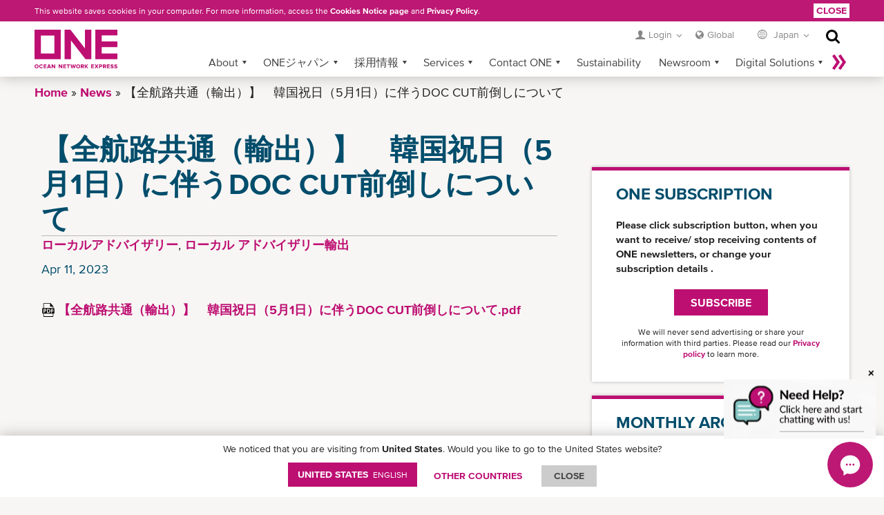

--- FILE ---
content_type: text/html; charset=UTF-8
request_url: https://jp.one-line.com/en/node/120321
body_size: 14303
content:
<!DOCTYPE html>
<html lang="en" dir="ltr" prefix="content: http://purl.org/rss/1.0/modules/content/  dc: http://purl.org/dc/terms/  foaf: http://xmlns.com/foaf/0.1/  og: http://ogp.me/ns#  rdfs: http://www.w3.org/2000/01/rdf-schema#  schema: http://schema.org/  sioc: http://rdfs.org/sioc/ns#  sioct: http://rdfs.org/sioc/types#  skos: http://www.w3.org/2004/02/skos/core#  xsd: http://www.w3.org/2001/XMLSchema# ">
  <head>
    <meta charset="utf-8" />
<link rel="canonical" href="https://jp.one-line.com/en/news/041123koreanholidaydoccutchange" />
<link rel="alternate" hreflang="en-JP" href="https://jp.one-line.com/en/news/041123koreanholidaydoccutchange" />
<link rel="alternate" hreflang="ja-JP" href="https://jp.one-line.com/ja/news/041123koreanholidaydoccutchange" />
<meta name="Generator" content="Drupal 10 (https://www.drupal.org)" />
<meta name="MobileOptimized" content="width" />
<meta name="HandheldFriendly" content="true" />
<meta name="viewport" content="width=device-width, initial-scale=1.0" />
<link rel="icon" href="/sites/g/files/lnzjqr1401/files/2017-07-13_0.png" type="image/png" />
<script src="/sites/g/files/lnzjqr1401/files/google_tag/google_tag/one_platform/google_tag.script.js?t964tw" defer></script>
<script src="/sites/g/files/lnzjqr1401/files/google_tag/google_tag/primary/google_tag.script.js?t964tw" defer></script>
<script>document.domain = "one-line.com";</script>

    <title>【全航路共通（輸出）】　韓国祝日（5月1日）に伴うDOC CUT前倒しについて | ONE Japan</title>
    <link rel="stylesheet" media="all" href="/sites/g/files/lnzjqr1401/files/css/css_y8vFZH5-5uS7CtqeuDxIQpCRVEV6cl_Z5-UCeTsg3sk.css?delta=0&amp;language=en&amp;theme=one&amp;include=[base64]" />
<link rel="stylesheet" media="all" href="/sites/g/files/lnzjqr1401/files/css/css_ca6VzCR0IZ30sRMfe53IThU5r-R--qh61KauHWvCJRs.css?delta=1&amp;language=en&amp;theme=one&amp;include=[base64]" />
<link rel="stylesheet" media="all" href="/sites/g/files/lnzjqr1401/files/css/css_gEu5jnVe_p1-JHdistDkFmAKudv8kyTxcCOlq1Di-kU.css?delta=2&amp;language=en&amp;theme=one&amp;include=[base64]" />

    <script src="/core/assets/vendor/modernizr/modernizr.min.js?v=3.11.7"></script>

  </head>
  <body class="seo-h-tag">
        <a href="#main-content" class="visually-hidden focusable">
      Skip to main content
    </a>
    <noscript><iframe src="https://www.googletagmanager.com/ns.html?id=GTM-W762VZP" height="0" width="0" style="display:none;visibility:hidden"></iframe></noscript><noscript><iframe src="https://www.googletagmanager.com/ns.html?id=GTM-NRHT3G3" height="0" width="0" style="display:none;visibility:hidden"></iframe></noscript>
      <div class="dialog-off-canvas-main-canvas" data-off-canvas-main-canvas>
    <div class="layout-container">

  <header role="banner">
    <nav id="site-navigation">
      <div class="container">
                  <div class="one-logo jp-special-menu">
    <div id="block-one-branding" data-block-plugin-id="system_branding_block">
  
    
        <a class="website-brand" href="/en"><img src="/themes/custom/one/logo.svg" alt="Ocean Network Express"></a>
      
</div>

  </div>

                  <div class="meta-navigation jp-special-menu">
    
<div id="block-newloginmenu" data-block-plugin-id="block_content:9fe40f93-34fa-4acf-86ad-7628bc917074">
  
    
      
<div>
      <div >
      <div class="login-dropdown meta-dropdown">
<div class="login-link dropdown-link">Login</div>

<div class="login-iframe login-iframe more">
<div class="one-widget with-iframe login-box" id="widget-sign-in"><a class="login-btn">Login</a> <a class="logout-btn" style="display: none;">Logout</a> <a class="register-btn" href="https://ecomm.one-line.com/one-ecom/create-account">Register</a></div>
</div>
</div>
    </div>
  </div>

  </div>
<div class="top-global-dropdown">
      <a href="https://www.one-line.com/en?directly=1" target="_self">Global</a>
  </div>

<div class="regional meta-dropdown">
  <div class="region-link dropdown-link">
          Japan
      </div>
  <div class="more">
    <h6 class="t-language">Language</h6>
    <a href="/en/node/120321" class="language-link is-active" hreflang="en" data-drupal-link-system-path="node/120321" aria-current="page">English</a><a href="/ja/news/041123koreanholidaydoccutchange" class="language-link" hreflang="ja" data-drupal-link-system-path="node/120321">日本語</a><a href="/en/change-region" class="btn-all-countries" data-drupal-link-system-path="change-region">All countries »</a>    <h6 class="t-country">LAST VISITED</h6>
    <div class="countries"></div>
  </div>
</div>

<div class="views-exposed-form" data-drupal-selector="views-exposed-form-acquia-search-page" id="block-search-header" data-block-plugin-id="views_exposed_filter_block:acquia_search-page">
  
    
      <form action="/en/search" method="get" id="views-exposed-form-acquia-search-page" accept-charset="UTF-8">
  <div class="js-form-item form-item js-form-type-textfield form-item-keywords js-form-item-keywords">
      <label for="edit-keywords">New Search</label>
        <input placeholder="Search term..." required data-drupal-selector="edit-keywords" type="text" id="edit-keywords" name="keywords" value="" size="30" maxlength="128" class="form-text" />
    <span class="required">Required</span>

        </div>
<div data-drupal-selector="edit-actions" class="form-actions js-form-wrapper form-wrapper" id="edit-actions"><button data-twig-suggestion="views-exposed-form-acquia-search-page" data-drupal-selector="edit-submit-acquia-search" type="submit" id="edit-submit-acquia-search" value="Search" class="button js-form-submit form-submit btn">Search</button>
</div>


</form>

  </div>

  </div>

          
        
    <div id="main-menu" class="contextual-region jp-special-menu" data-block-plugin-id="system_menu_block:main">
      
        <ul>
          <li class="more">
        <a href="#" data-caption-less="&laquo; Less" data-caption-more="More &raquo;">
            More &raquo;
        </a>
      </li>
                  <li class="has-sub">
            <a href="">About</a>
                          <ul>
                  <li>
            <a href="/en/about-us" language="ja" data-drupal-link-system-path="node/148856">About Us</a>
              </li>
              <li>
            <a href="/en/corporate-publications" language="ja" data-drupal-link-system-path="node/148846">Corporate Publications</a>
              </li>
        </ul>
  
              </li>
              <li class="has-sub">
            <a href="">ONEジャパン</a>
                          <ul>
                  <li class="has-sub">
            <a href="/en/schedule-overview" data-drupal-link-system-path="node/1541">スケジュール</a>
                          <ul>
                  <li>
            <a href="http://toyoshingo.com/one/">入出港情報・換算レート</a>
              </li>
              <li>
            <a href="/en/schedules/export" data-drupal-link-system-path="schedules/export">長期スケジュール</a>
              </li>
              <li>
            <a href="/en/schedule-change/export" data-drupal-link-system-path="schedule-change/export">スケジュール変更案内</a>
              </li>
              <li>
            <a href="/en/schedule-cyopencut" data-drupal-link-system-path="node/3796">CY OPEN / CUT情報</a>
              </li>
              <li>
            <a href="/en/feeder-schedule" data-drupal-link-system-path="node/18876">内航船スケジュール</a>
              </li>
              <li>
            <a href="https://jp.one-line.com/ja/standard-page/truck-schedule">トラックスケジュール</a>
              </li>
        </ul>
  
              </li>
              <li>
            <a href="/en/advanced-page/japan-one-quote" data-drupal-link-system-path="node/119016">ONE QUOTE</a>
              </li>
              <li class="has-sub">
            <a href="/en/surcharge-overview" data-drupal-link-system-path="node/1551">サーチャージ</a>
                          <ul>
                  <li>
            <a href="/en/surcharge-list" data-drupal-link-system-path="node/1316">サーチャージ表</a>
              </li>
              <li>
            <a href="/en/surcharge-change/export" data-drupal-link-system-path="surcharge-change/export">サーチャージ変更案内</a>
              </li>
              <li>
            <a href="https://jp.one-line.com/ja/standard-page/importdetdem">輸入フリータイム</a>
              </li>
              <li>
            <a href="/en/exportdet" data-drupal-link-system-path="node/109951">輸出フリータイム</a>
              </li>
        </ul>
  
              </li>
              <li class="has-sub">
            <a href="/en/japan-contact-overview" data-drupal-link-system-path="node/42596">問い合わせ先・振込先</a>
                          <ul>
                  <li>
            <a href="/en/jp-contact-information" data-drupal-link-system-path="jp-contact-information">ONEジャパン連絡先</a>
              </li>
              <li>
            <a href="/en/location-bldoissuanceoffice" data-drupal-link-system-path="node/1216">B/L・D/Oカウンター</a>
              </li>
              <li>
            <a href="/en/documentation-bankac" data-drupal-link-system-path="node/1221">振込先一覧</a>
              </li>
        </ul>
  
              </li>
              <li class="has-sub">
            <a href="/en/terminal-overview" data-drupal-link-system-path="node/42601">ターミナル</a>
                          <ul>
                  <li>
            <a href="/en/terminal-cy-cfs-list" data-drupal-link-system-path="node/24816">ターミナル(CY/CFS)一覧</a>
              </li>
              <li>
            <a href="/en/vanpool-list" data-drupal-link-system-path="node/51511">バンプール一覧</a>
              </li>
              <li>
            <a href="/en/gateinslip" data-drupal-link-system-path="node/38541">輸出搬入票</a>
              </li>
        </ul>
  
              </li>
              <li class="has-sub">
            <a href="/en/attention-overview" data-drupal-link-system-path="node/7616">注意事項</a>
                          <ul>
                  <li>
            <a href="/en/point-of-attention" data-drupal-link-system-path="point-of-attention">船積み前の留意点</a>
              </li>
              <li>
            <a href="/en/documentation-aboutdg" data-drupal-link-system-path="node/4661">危険品船積み時の留意点</a>
              </li>
              <li>
            <a href="/en/download-importmanifest" data-drupal-link-system-path="node/1226">Sea-NACCS(ACL)のご質問</a>
              </li>
              <li>
            <a href="/en/download-arrivalnoticeemail" data-drupal-link-system-path="node/1231">Arrival Noticeの注意事項</a>
              </li>
              <li>
            <a href="/en/download-importdomesticarrangements" data-drupal-link-system-path="node/4741">輸入貨国内回送の注意事項</a>
              </li>
              <li>
            <a href="/en/maxgrossweight" data-drupal-link-system-path="node/6771">コンテナ輸送の重量制限</a>
              </li>
              <li>
            <a href="/en/canotificationopeningdoors" data-drupal-link-system-path="node/19581">CAコンテナ開扉前注意事項</a>
              </li>
        </ul>
  
              </li>
              <li class="has-sub">
            <a href="/en/docsforbookingandbl-overview" data-drupal-link-system-path="node/7621">ブッキング・B/L・D/O</a>
                          <ul>
                  <li>
            <a href="/en/web-booking" data-drupal-link-system-path="node/25401">WEB BOOKING</a>
              </li>
              <li>
            <a href="/en/documentation-bookingblankform" data-drupal-link-system-path="node/1311">BOOKING付帯書類・LOI</a>
              </li>
              <li>
            <a href="/en/download-blinstruction" data-drupal-link-system-path="node/1256">B/L INSTRUCTION申込書</a>
              </li>
              <li>
            <a href="/en/europeics2form" data-drupal-link-system-path="node/143671">欧州向け(ICS2) 申告フォーム</a>
              </li>
              <li>
            <a href="/en/freight-memo-waybill-delivery-request" data-drupal-link-system-path="node/140866">Freight Memo / Waybill送付依頼</a>
              </li>
              <li>
            <a href="/en/download-blamendment" data-drupal-link-system-path="node/1261">B/L訂正申立書(L/G)・料率</a>
              </li>
              <li>
            <a href="/en/download-surrender" data-drupal-link-system-path="node/4581">B/Lサレンダー申込書</a>
              </li>
              <li>
            <a href="/en/download-dolessform" data-drupal-link-system-path="node/4766">D/Oレス処理申込書</a>
              </li>
              <li>
            <a href="/en/onlineblprint" data-drupal-link-system-path="node/38496">インターネットB/L申込書</a>
              </li>
        </ul>
  
              </li>
              <li class="has-sub">
            <a href="/en/download-overview" data-drupal-link-system-path="node/1566">各種申込書</a>
                          <ul>
                  <li>
            <a href="https://jp.one-line.com/ja/standard-page/advancenotice-entry">輸入貨物事前連絡</a>
              </li>
              <li>
            <a href="/en/changeofdestination-entry" data-drupal-link-system-path="node/8091">陸揚港・荷渡し地変更</a>
              </li>
              <li>
            <a href="/en/manifest-amendment-entry" data-drupal-link-system-path="node/4586">輸入マニフェスト訂正</a>
              </li>
              <li>
            <a href="/en/expediteclearance-entry" data-drupal-link-system-path="node/8086">輸入個別搬入</a>
              </li>
              <li>
            <a href="/en/download-equalization" data-drupal-link-system-path="node/1251">EQUALIZATION申込</a>
              </li>
              <li>
            <a href="/en/claim-notice-info" data-drupal-link-system-path="node/20701">CLAIM NOTICE申込</a>
              </li>
        </ul>
  
              </li>
              <li class="has-sub">
            <a href="/en/emptypickupandreturn-overview" data-drupal-link-system-path="node/8246">空コンテナ</a>
                          <ul>
                  <li>
            <a href="/en/emptyctnrpickup" data-drupal-link-system-path="node/52186">ピックアップオーダー申込</a>
              </li>
              <li>
            <a href="/en/emptycntrpickup-webfaq" data-drupal-link-system-path="node/6426">WEB申込のご質問</a>
              </li>
              <li>
            <a href="/en/121219containerpickhenkou" data-drupal-link-system-path="node/41286">ピックアップ先変更申込</a>
              </li>
              <li>
            <a href="/en/containerreturn" data-drupal-link-system-path="node/5401">返却時の注意事項</a>
              </li>
              <li>
            <a href="/en/121219containerreturnrequest" data-drupal-link-system-path="node/41276">返却先変更申込</a>
              </li>
              <li>
            <a href="/en/download-cntrcru" data-drupal-link-system-path="node/4551">ラウンドユース申込</a>
              </li>
              <li>
            <a href="https://youtu.be/XpEIwjSrenM">コンテナシール装着方法</a>
              </li>
        </ul>
  
              </li>
              <li>
            <a href="/en/corporate-overview" data-drupal-link-system-path="node/42681">会社概要</a>
              </li>
              <li>
            <a href="https://jp.one-line.com/ja/standard-page/jpinlandservice">Inland Services</a>
              </li>
              <li>
            <a href="/en/safetyquality" data-drupal-link-system-path="node/167446">安全品質活動</a>
              </li>
        </ul>
  
              </li>
              <li class="has-sub">
            <a href="/en/recruit-overview-0" data-drupal-link-system-path="node/42671">採用情報</a>
                          <ul>
                  <li>
            <a href="https://one-japan-recruit.co.jp/" target="_blank" class="target-ignore" rel="noreferrer noopener">新卒採用</a>
              </li>
              <li class="has-sub">
            <a href="https://jp.one-line.com/ja/standard-page/careerrecruit">キャリア採用</a>
                          <ul>
                  <li>
            <a href="/en/careerrecruit1" data-drupal-link-system-path="node/162771">総合職採用</a>
              </li>
        </ul>
  
              </li>
        </ul>
  
              </li>
              <li class="has-sub">
            <a href="">Services</a>
                          <ul>
                  <li>
            <a href="/en/service-maps" data-drupal-link-system-path="service-maps">Service Maps</a>
              </li>
              <li>
            <a href="/en/2026-new-service-product" data-drupal-link-system-path="2026-new-service-product">2026 Service Product</a>
              </li>
              <li>
            <a href="/en/2025-new-service-product" language="ja" data-drupal-link-system-path="2025-new-service-product">2025 Service Product</a>
              </li>
              <li>
            <a href="/en/vessels" data-drupal-link-system-path="vessels">Fleet List</a>
              </li>
              <li>
            <a href="/en/dry-containers" data-drupal-link-system-path="node/5121">Container Specifications</a>
              </li>
              <li>
            <a href="/en/advanced-page/refrigerated-cargo" data-drupal-link-system-path="node/25356">Refrigerated Cargo</a>
              </li>
              <li>
            <a href="/en/dangerous-goods" data-drupal-link-system-path="node/45731">Dangerous Goods</a>
              </li>
              <li>
            <a href="/en/special-cargo" data-drupal-link-system-path="node/171951">Special Cargo</a>
              </li>
              <li>
            <a href="/en/one-leaf" data-drupal-link-system-path="node/172011">ONE LEAF+</a>
              </li>
              <li>
            <a href="/en/bl-terms" data-drupal-link-system-path="node/4176">B/L Terms</a>
              </li>
        </ul>
  
              </li>
              <li class="has-sub">
            <a href="">Contact ONE</a>
                          <ul>
                  <li>
            <a href="/en/all-offices" data-drupal-link-system-path="all-offices">All Offices</a>
              </li>
              <li>
            <a href="/en/booking-contacts" data-drupal-link-system-path="node/4251">Booking Contacts</a>
              </li>
              <li>
            <a href="https://one-line.my.site.com/customersupport/s/?language=en_US&amp;rt=JP">Contact Form</a>
              </li>
        </ul>
  
              </li>
              <li>
            <a href="/en/csr-home" data-drupal-link-system-path="csr-home">Sustainability</a>
              </li>
              <li class="has-sub">
            <a href="">Newsroom</a>
                          <ul>
                  <li>
            <a href="/en/news/all-news/all-years/all-months" data-drupal-link-system-path="news/all-news/all-years/all-months">Corporate News</a>
              </li>
              <li>
            <a href="/en/brochures-resources" data-drupal-link-system-path="brochures-resources">Brochures/Resources</a>
              </li>
              <li>
            <a href="/en/subscription" data-drupal-link-system-path="subscription">ONE Subscription</a>
              </li>
        </ul>
  
              </li>
              <li class="has-sub">
            <a href="">Digital Solutions</a>
                          <ul>
                  <li>
            <a href="/digital-solutions">Overview</a>
              </li>
              <li>
            <a href="/en/digital-solutions/ebl" data-drupal-link-system-path="node/172046">ONE eBL</a>
              </li>
              <li>
            <a href="/en/digital-solutions/one-quote" data-drupal-link-system-path="node/172131">ONE QUOTE</a>
              </li>
              <li>
            <a href="/en/digital-solutions/one-mobile-app" data-drupal-link-system-path="node/171986">ONE Mobile App</a>
              </li>
        </ul>
  
              </li>
              <li class="has-sub">
            <a href="">eCommerce</a>
                          <ul>
                  <li>
            <a href="https://ecomm.one-line.com/one-ecom/one-solutions" class="global-1st-ecommerce-2nd-one-ecommerce">ONE eCommerce</a>
              </li>
              <li>
            <a href="/en/digital-solutions/edi-portal" data-drupal-link-system-path="node/4171">EDI/Portal </a>
              </li>
        </ul>
  
              </li>
              <li>
            <a href="https://ecomm.one-line.com/ecom/CUP_HOM_3000.do?sppLoginPop=Y">Service Provider Login</a>
              </li>
        </ul>
  


    </div>
<div id="block-ecommerceloginurl" data-block-plugin-id="simple_block:ecommerce_login_url">
  
    
      <p><a class="ecommerce-login-url" href="https://ecomm.one-line.com/ecom/CUP_HOM_3000-CMS.do?redir=Y">Ecommerce Login URL</a></p>
  </div>


      </div>
    </nav>
  </header>

  <main role="main" class="page-content">

      <div class="container">
    <div>
      <div id="block-one-page-title" data-block-plugin-id="page_title_block">
  
    
      



  </div>

    </div>
  </div>


      <div>
    <div data-drupal-messages-fallback class="hidden"></div>

  </div>


    

    <a id="main-content" tabindex="-1"></a>
    <div class="layout-content">
        <div class="container">
    <div>
      <div id="block-one-content" data-block-plugin-id="system_main_block">
  
    
      <article class="standard-page with-sidebar">
  <div class="block-region-topcontent"><div data-block-plugin-id="system_breadcrumb_block">
  
    
      
  <ol  class="breadcrumb">
      <li>
              <a href="/en">Home</a>
          </li>
      <li>
              <a href="https://jp.one-line.com/en/news/all-news/all-years/all-months">News</a>
          </li>
      <li>
              【全航路共通（輸出）】　韓国祝日（5月1日）に伴うDOC CUT前倒しについて
          </li>
    </ol>

  </div>
</div>
  <div class="article-text">
    <div class="block-region-newsleftcontent">      <div class="news-title"  data-block-plugin-id="entity_field:node:title" style=>
      
<h1 class="page-title">【全航路共通（輸出）】　韓国祝日（5月1日）に伴うDOC CUT前倒しについて</h1>

    </div>
        <div class="news-category"  data-block-plugin-id="entity_field:node:field_news_category">
          
                                         <a class="news-single-page-category">ローカルアドバイザリー<span hidden>4456</span></a>,                                                     <a class="news-single-page-category">ローカル アドバイザリー輸出<span hidden>4486</span></a>                
    </div>
        <div class="news-release-date"  data-block-plugin-id="entity_field:node:field_news_release_date">
      
  
          <time datetime="2023-04-11T12:14:24Z">Apr 11, 2023</time>

    
    </div>
  <div data-block-plugin-id="entity_field:node:field_news_content" class="news-detail-content">
  
    
      
            <div><article data-embed-button="media_browser" data-entity-embed-display="view_mode:media.embedded" data-entity-type="media" data-entity-uuid="75f5f0b7-c148-48bf-ae28-f50ee8981269" data-langcode="en" data-entity-embed-display-settings="[]" class="embedded-entity document"><div>
  
  
            <div><span class="file file--mime-application-pdf file--application-pdf"><a href="/sites/g/files/lnzjqr1401/files/2023-04/%E3%80%90%E5%85%A8%E8%88%AA%E8%B7%AF%E5%85%B1%E9%80%9A%EF%BC%88%E8%BC%B8%E5%87%BA%EF%BC%89%E3%80%91%E3%80%80%E9%9F%93%E5%9B%BD%E7%A5%9D%E6%97%A5%EF%BC%885%E6%9C%881%E6%97%A5%EF%BC%89%E3%81%AB%E4%BC%B4%E3%81%86DOC%20CUT%E5%89%8D%E5%80%92%E3%81%97%E3%81%AB%E3%81%A4%E3%81%84%E3%81%A6.pdf" type="application/pdf">【全航路共通（輸出）】　韓国祝日（5月1日）に伴うDOC CUT前倒しについて.pdf</a></span>
</div>
      
</div>
</article></div>
        
  
  </div>
</div>
  </div>
  <aside>
    <div class="block-region-rightcontent"><div data-block-plugin-id="simple_block:one_subscription_simple_block">
  
    
      <div class="one-subscription-simple">
<h2>ONE SUBSCRIPTION</h2>

<div class="text">Please click subscription button, when you want to receive/ stop receiving contents of ONE newsletters, or change your subscription details .</div>
<a class="btn" href="/ja/subscription">SUBSCRIBE</a>

<p>We will never send advertising or share your information with third parties. Please read our <a href="/ja/standard-page/privacy-policy">Privacy policy</a> to learn more.</p>
</div>
  </div>
<div data-block-plugin-id="news_archive_block">
  
    
      
<div class="one-widget news-archive-link widget-archive-link" >
  <div class="news-archive-title">Monthly archives</div>
          <div class="news-archive-year">
        <span>
          2026
        </span>
        <span class="show" data-text-show="Show months »" data-text-hide="« Hide months">Show months »</span>
      </div>
      <ol>
                  <li>
              <a href="/2026/01">January</a>
        </li>
                </ol>
          <div class="news-archive-year">
        <span>
          2025
        </span>
        <span class="show" data-text-show="Show months »" data-text-hide="« Hide months">Show months »</span>
      </div>
      <ol>
                  <li>
              <a href="/2025/01">January</a>
        </li>
                  <li>
              <a href="/2025/02">February</a>
        </li>
                  <li>
              <a href="/2025/03">March</a>
        </li>
                  <li>
              <a href="/2025/04">April</a>
        </li>
                  <li>
              <a href="/2025/05">May</a>
        </li>
                  <li>
              <a href="/2025/06">June</a>
        </li>
                  <li>
              <a href="/2025/07">July</a>
        </li>
                  <li>
              <a href="/2025/08">August</a>
        </li>
                  <li>
              <a href="/2025/09">September</a>
        </li>
                  <li>
              <a href="/2025/10">October</a>
        </li>
                  <li>
              <a href="/2025/11">November</a>
        </li>
                  <li>
              <a href="/2025/12">December</a>
        </li>
                </ol>
          <div class="news-archive-year">
        <span>
          2024
        </span>
        <span class="show" data-text-show="Show months »" data-text-hide="« Hide months">Show months »</span>
      </div>
      <ol>
                  <li>
              <a href="/2024/01">January</a>
        </li>
                  <li>
              <a href="/2024/02">February</a>
        </li>
                  <li>
              <a href="/2024/03">March</a>
        </li>
                  <li>
              <a href="/2024/04">April</a>
        </li>
                  <li>
              <a href="/2024/05">May</a>
        </li>
                  <li>
              <a href="/2024/06">June</a>
        </li>
                  <li>
              <a href="/2024/07">July</a>
        </li>
                  <li>
              <a href="/2024/08">August</a>
        </li>
                  <li>
              <a href="/2024/09">September</a>
        </li>
                  <li>
              <a href="/2024/10">October</a>
        </li>
                  <li>
              <a href="/2024/11">November</a>
        </li>
                  <li>
              <a href="/2024/12">December</a>
        </li>
                </ol>
          <div class="news-archive-year">
        <span>
          2023
        </span>
        <span class="show" data-text-show="Show months »" data-text-hide="« Hide months">Show months »</span>
      </div>
      <ol>
                  <li>
              <a href="/2023/01">January</a>
        </li>
                  <li>
              <a href="/2023/02">February</a>
        </li>
                  <li>
              <a href="/2023/03">March</a>
        </li>
                  <li>
              <a href="/2023/04">April</a>
        </li>
                  <li>
              <a href="/2023/05">May</a>
        </li>
                  <li>
              <a href="/2023/06">June</a>
        </li>
                  <li>
              <a href="/2023/07">July</a>
        </li>
                  <li>
              <a href="/2023/08">August</a>
        </li>
                  <li>
              <a href="/2023/09">September</a>
        </li>
                  <li>
              <a href="/2023/10">October</a>
        </li>
                  <li>
              <a href="/2023/11">November</a>
        </li>
                  <li>
              <a href="/2023/12">December</a>
        </li>
                </ol>
          <div class="news-archive-year">
        <span>
          2022
        </span>
        <span class="show" data-text-show="Show months »" data-text-hide="« Hide months">Show months »</span>
      </div>
      <ol>
                  <li>
              <a href="/2022/01">January</a>
        </li>
                  <li>
              <a href="/2022/02">February</a>
        </li>
                  <li>
              <a href="/2022/03">March</a>
        </li>
                  <li>
              <a href="/2022/04">April</a>
        </li>
                  <li>
              <a href="/2022/05">May</a>
        </li>
                  <li>
              <a href="/2022/06">June</a>
        </li>
                  <li>
              <a href="/2022/07">July</a>
        </li>
                  <li>
              <a href="/2022/08">August</a>
        </li>
                  <li>
              <a href="/2022/09">September</a>
        </li>
                  <li>
              <a href="/2022/10">October</a>
        </li>
                  <li>
              <a href="/2022/11">November</a>
        </li>
                  <li>
              <a href="/2022/12">December</a>
        </li>
                </ol>
          <div class="news-archive-year">
        <span>
          2021
        </span>
        <span class="show" data-text-show="Show months »" data-text-hide="« Hide months">Show months »</span>
      </div>
      <ol>
                  <li>
              <a href="/2021/01">January</a>
        </li>
                  <li>
              <a href="/2021/02">February</a>
        </li>
                  <li>
              <a href="/2021/03">March</a>
        </li>
                  <li>
              <a href="/2021/04">April</a>
        </li>
                  <li>
              <a href="/2021/05">May</a>
        </li>
                  <li>
              <a href="/2021/06">June</a>
        </li>
                  <li>
              <a href="/2021/07">July</a>
        </li>
                  <li>
              <a href="/2021/08">August</a>
        </li>
                  <li>
              <a href="/2021/09">September</a>
        </li>
                  <li>
              <a href="/2021/10">October</a>
        </li>
                  <li>
              <a href="/2021/11">November</a>
        </li>
                  <li>
              <a href="/2021/12">December</a>
        </li>
                </ol>
          <div class="news-archive-year">
        <span>
          2020
        </span>
        <span class="show" data-text-show="Show months »" data-text-hide="« Hide months">Show months »</span>
      </div>
      <ol>
                  <li>
              <a href="/2020/01">January</a>
        </li>
                  <li>
              <a href="/2020/02">February</a>
        </li>
                  <li>
              <a href="/2020/03">March</a>
        </li>
                  <li>
              <a href="/2020/04">April</a>
        </li>
                  <li>
              <a href="/2020/05">May</a>
        </li>
                  <li>
              <a href="/2020/06">June</a>
        </li>
                  <li>
              <a href="/2020/07">July</a>
        </li>
                  <li>
              <a href="/2020/08">August</a>
        </li>
                  <li>
              <a href="/2020/09">September</a>
        </li>
                  <li>
              <a href="/2020/10">October</a>
        </li>
                  <li>
              <a href="/2020/11">November</a>
        </li>
                  <li>
              <a href="/2020/12">December</a>
        </li>
                </ol>
          <div class="news-archive-year">
        <span>
          2019
        </span>
        <span class="show" data-text-show="Show months »" data-text-hide="« Hide months">Show months »</span>
      </div>
      <ol>
                  <li>
              <a href="/2019/11">November</a>
        </li>
                  <li>
              <a href="/2019/12">December</a>
        </li>
                </ol>
          <div class="news-archive-year">
        <span>
          2018
        </span>
        <span class="show" data-text-show="Show months »" data-text-hide="« Hide months">Show months »</span>
      </div>
      <ol>
                  <li>
              <a href="/2018/01">January</a>
        </li>
                  <li>
              <a href="/2018/02">February</a>
        </li>
                  <li>
              <a href="/2018/03">March</a>
        </li>
                  <li>
              <a href="/2018/04">April</a>
        </li>
                  <li>
              <a href="/2018/05">May</a>
        </li>
                  <li>
              <a href="/2018/09">September</a>
        </li>
                </ol>
          <div class="news-archive-year">
        <span>
          2017
        </span>
        <span class="show" data-text-show="Show months »" data-text-hide="« Hide months">Show months »</span>
      </div>
      <ol>
                  <li>
              <a href="/2017/07">July</a>
        </li>
                  <li>
              <a href="/2017/12">December</a>
        </li>
                </ol>
    </div>

  </div>
</div>
  </aside>
</article>
  </div>

    </div>
  </div>

    </div>
    
    
  </main>

      <footer id="site-footer">
      
  <div>
    <div class="footer-nav-box">
  <nav role="navigation" aria-labelledby="block-footer-2-menu" id="block-footer-2" data-block-plugin-id="menu_block:footer">
              

<div class="sitemap">
  <div class="container">
                        <ul>
                    <li>
          <a href="">ABOUT</a>
                                            <ul>
                    <li>
          <a href="/en/about-us" language="ja" data-drupal-link-system-path="node/148856">About Us</a>
                  </li>
              <li>
          <a href="/en/corporate-publications" language="ja" data-drupal-link-system-path="node/148846">Corporate Publications</a>
                  </li>
            </ul>
      
                  </li>
              <li>
          <a href="">NEWS</a>
                                            <ul>
                    <li>
          <a href="/en/news/all-news/all-years/all-months" data-drupal-link-system-path="news/all-news/all-years/all-months">Corporate News</a>
                  </li>
              <li>
          <a href="/en/brochures-resources" data-drupal-link-system-path="brochures-resources">Brochures/Resources</a>
                  </li>
              <li>
          <a href="/en/press-room" class="-o-ml10 o-font-w700 o-mt20 imp o-d-block" language="ja" data-drupal-link-system-path="node/148851">PRESS ROOM</a>
                  </li>
            </ul>
      
                  </li>
              <li>
          <a href="">SERVICES</a>
                                            <ul>
                    <li>
          <a href="/en/service-maps" data-drupal-link-system-path="service-maps">Service Maps </a>
                  </li>
              <li>
          <a href="/en/2025-new-service-product" language="ja" data-drupal-link-system-path="2025-new-service-product">2025 Service Product</a>
                  </li>
              <li>
          <a href="/en/vessels" data-drupal-link-system-path="vessels">Fleet List</a>
                  </li>
              <li>
          <a href="/en/dry-containers" data-drupal-link-system-path="node/5121">Container Specifications</a>
                  </li>
              <li>
          <a href="/en/advanced-page/refrigerated-cargo" data-drupal-link-system-path="node/25356">Refrigerated Cargo</a>
                  </li>
              <li>
          <a href="/en/dangerous-goods" data-drupal-link-system-path="node/45731">Dangerous Goods</a>
                  </li>
              <li>
          <a href="/en/special-cargo" data-drupal-link-system-path="node/171951">Special Cargo</a>
                  </li>
              <li>
          <a href="/en/one-leaf" data-drupal-link-system-path="node/172011">ONE LEAF+</a>
                  </li>
              <li>
          <a href="/en/bl-terms" data-drupal-link-system-path="node/4176">B/L Terms</a>
                  </li>
              <li>
          <a href="https://ecomm.one-line.com/ecom/CUP_HOM_3065.do">Container Tare Weight 検索 </a>
                  </li>
            </ul>
      
                  </li>
              <li>
          <a href="">CONTACT ONE</a>
                                            <ul>
                    <li>
          <a href="/en/all-offices" data-drupal-link-system-path="all-offices">All Offices</a>
                  </li>
              <li>
          <a href="https://one-line.my.site.com/customersupport/s/?language=en_US&amp;rt=JP">Contact Form</a>
                  </li>
              <li>
          <a href="/en/booking-contacts" data-drupal-link-system-path="node/4251">Booking Contacts</a>
                  </li>
            </ul>
      
                  </li>
            </ul>
      

    </div>
</div>

      </nav>
      
<div>
      <div >
      <style type="text/css">#site-footer .footer-nav-box nav {
  flex-basis: 0px;
}

#site-footer .qrcode-box p {
    margin: 10px 0 10px;
}

#site-footer .qrcode-main {
  justify-content: center;
}

.qrcode-box img {
  max-width: 100%;
}

@media (min-width: 800px) {
  #site-footer .footer-nav-box {
    padding-bottom: 60px;
  }

  #site-footer .qrcode .qrcode-label {
    margin-bottom: 15px;
  }
}

@media (min-width: 800px) and (max-width: 950px) {
  #site-footer .footer-nav-box {
    display: block;
    padding-bottom: 130px;
  }

  #site-footer .qrcode-main {
    margin: 0 auto;
    width: 50%;
  }

  #site-footer .qrcode-box {
    padding: 0;
  }
}
</style>
<div class="qrcode-box">
<p class="cn-show o-hide">Follow us on ONE WeChat</p>

<div class="qrcode-main d-flex">
<div class="qrcode w-3 mr-5  cn-show o-hide">
<div class="qrcode-label">

<article data-embed-button="media_browser" data-entity-embed-display="view_mode:media.embedded" data-entity-embed-display-settings="[]" data-entity-type="media" data-entity-uuid="01d26d37-8486-468b-a83e-5efae5a6baff" data-langcode="en" class="embedded-entity image"><div>
  
  
            <div>  <img loading="lazy" src="/sites/g/files/lnzjqr1401/files/styles/crop_freeform/public/wechat_square.png?itok=Ltu_niMS" alt="wechat" typeof="foaf:Image">


</div>
      
</div>
</article>

</div>
</div>

<div class="qrcode w-3 cn-show o-hide">
<div class="qrcode-label">

<article data-embed-button="media_browser" data-entity-embed-display="view_mode:media.embedded" data-entity-embed-display-settings="[]" data-entity-type="media" data-entity-uuid="dc46d2b3-7122-49f8-ba3b-7c129db6a636" data-langcode="en" class="embedded-entity image"><div>
  
  
            <div>  <img loading="lazy" src="/sites/g/files/lnzjqr1401/files/styles/crop_freeform/public/wechat_round.png?itok=kdq1L_2O" alt="wechat" typeof="foaf:Image">


</div>
      
</div>
</article>

</div>
</div>
</div>

<p>Download ONE Mobile App</p>

<div class="qrcode-main d-flex">
<div class="qrcode w-3 mr-5">
<div class="qrcode-img o-show"><a href="https://www.one-line.com/en/advanced-page/mobile-app-download" target="_blank" rel="noreferrer noopener">

<article data-embed-button="media_browser" data-entity-embed-display="view_mode:media.embedded" data-entity-embed-display-settings="[]" data-entity-type="media" data-entity-uuid="dc9725ed-e2dc-403f-a1f1-2bd6b7d39292" data-langcode="en" class="embedded-entity image"><div>
  
  
            <div>  <img loading="lazy" src="/sites/g/files/lnzjqr1401/files/styles/crop_freeform/public/Mobile_QR.png?itok=sNSSBpVS" alt="Mobile_QR.png " typeof="foaf:Image">


</div>
      
</div>
</article>

</a></div>
</div>
</div>
</div>
<script>

function CountrySiteModule() {
  this.currentSiteName = null;
  this.currentSiteIP = null;
  this.init();
};
CountrySiteModule.prototype.init = function () {
  this.getCurrentSiteCode();
};
CountrySiteModule.prototype.getCookie = function (name) {
  const cookieArr = document.cookie.split("; ");

  for (let i = 0; i < cookieArr.length; i++) {
    const arr = cookieArr[i].split("=");
    if (arr[0] === name) {
      return arr[1];
    }
  }
  return "";
};
CountrySiteModule.prototype.getCurrentSiteCode = function () {
  const siteNameArr = window.location.hostname.split('.');
  const siteName = siteNameArr[0];
  const TLD = siteNameArr[siteNameArr.length - 1];
  if (siteName.indexOf('ch') !== -1 || TLD === 'cn') {
    this.currentSiteName = 'CN';
    window.currentIp = 'CN';
  } else if (siteName.indexOf('hk') !== -1) {
    this.currentSiteName = 'HK';
    window.currentIp = 'HK';
  }
  this.handleGetIpEvent();
};
CountrySiteModule.prototype.handleGetIpEvent = function () {
  const countryCookie = this.getCookie('CountryPopup');
  if (countryCookie) {
    const countryCode = JSON.parse(decodeURIComponent(countryCookie)).oldIpCountry;
    this.currentSiteIP = countryCode;
    window.currentIp = countryCode;
    this.handleDisplayQrcode();
  } else {
    // this.requestSiteIp();
  }
};

CountrySiteModule.prototype.requestSiteIp = function () {
  const _this = this;
  const xml = new XMLHttpRequest();
  xml.open('GET', 'https://zg2vln2mbf.execute-api.ap-northeast-1.amazonaws.com/dev/ip');
  xml.onload = function () {
    if (this.status === 200) {
      const isoCode = JSON.parse(this.response).country.iso_code;
      _this.currentSiteIP = isoCode;
      window.currentIp = isoCode;
    } else {
      _this.currentSiteName = null;
    }
    _this.handleDisplayQrcode();
  };
  xml.onerror = function () {
    _this.currentSiteIP = null;
    _this.handleDisplayQrcode();
  };
  xml.send();
};
CountrySiteModule.prototype.handleAddHideClass = function (isShowArr) {
  if (isShowArr) {
    for (let i = 0; i < isShowArr.length; i++) {
      const el = isShowArr[i];
      el.classList.add('o-hide');
    };
  }
};
CountrySiteModule.prototype.handleRemoveHideClass = function (isShowArr) {
  if (isShowArr) {
    for (let i = 0; i < isShowArr.length; i++) {
      const el = isShowArr[i];
      el.classList.remove('o-hide');
    };
  }
};
CountrySiteModule.prototype.handleDisplayQrcode = function () {
  if (this.currentSiteName == 'CN' || this.currentSiteName == 'HK') {
    const CNApkQRCode = document.querySelectorAll('.cn-show');
    this.handleRemoveHideClass(CNApkQRCode);
    if (this.currentSiteName === 'HK') {
      if (this.currentSiteIP === 'CN') {
        const HKApkQRCode = document.querySelectorAll('.hk-show');
        this.handleRemoveHideClass(HKApkQRCode);
      } else {
        const GoogleQRCode = document.querySelectorAll('.google-qrcode');
        this.handleRemoveHideClass(GoogleQRCode);
      }
    }
  } else {
    const NCNQRCode = document.querySelectorAll('.cn-hide');
    const GoogleQRCode = document.querySelectorAll('.google-qrcode');
    this.handleRemoveHideClass(GoogleQRCode);
    this.handleRemoveHideClass(NCNQRCode);
  }
};

// CountrySiteModule
const countrySiteModule = new CountrySiteModule();
</script>
    </div>
  </div>

  </div>
<div class="legal">
  <div class="container"  id="block-disclaimer-2" data-block-plugin-id="menu_block:disclaimer">    
          © Ocean Network Express Pte. Ltd. All rights reserved.
              

  
            - <a href="/en/privacy-policy" data-drupal-link-system-path="node/4296">Privacy Policy</a>
            - <a href="/en/term-use" data-drupal-link-system-path="node/4191">Term of Use</a>
            - <a href="/en/copyright" data-drupal-link-system-path="node/4326">Copyright</a>
            - <a href="/en/disclaimer" data-drupal-link-system-path="node/4216">Disclaimer </a>
            - <a href="/en/site-map" data-drupal-link-system-path="site-map">Site Map</a>
    



      </div>
</div>


<div id="disclaimer-bar" data-block-plugin-id="block_content:b560a258-2d5a-4927-ad40-4e4dde77708f">
  <div class="container">
    <div class="disclaimer-text">
            
            <div><p dir="ltr">This website saves cookies in your computer. For more information, access the&nbsp;<a href="/en/cookies-notice-page">Cookies Notice page</a>&nbsp;and <a href="/en/standard-page/privacy-policy">Privacy Policy</a>.</p></div>
      
          </div>
    <div class="disclaimer-close">
      <a href="#" class="btn btn-small">Close</a>
    </div>
  </div>
</div>

  </div>


    </footer>
  
</div>
  </div>

    
    <script type="application/json" data-drupal-selector="drupal-settings-json">{"path":{"baseUrl":"\/","pathPrefix":"en\/","currentPath":"node\/120321","currentPathIsAdmin":false,"isFront":false,"currentLanguage":"en"},"pluralDelimiter":"\u0003","suppressDeprecationErrors":true,"heap_analytics":{"id":"3514651731"},"livechat":{"api_url":"https:\/\/yxbj64nmte.execute-api.ap-northeast-1.amazonaws.com\/prod\/livechat_department\/status?cid=","scheduled_group":{"JP_EN":{"group_id":"4","group_name":"English","country_code":"JP_EN","timezone":"Asia\/Tokyo"},"JP":{"group_id":"4","group_name":"\u65e5\u672c\u8a9e","country_code":"JP","timezone":"Asia\/Tokyo"}}},"bl_message":{"bl_not_exists":"B\/L No. does not exist.","bl_has_exists":"B\/L No. has already existed.","ecommerce_login_notice":"Please log in to the eCommerce.","common_field_diff_msg":"\u7570\u306a\u308b\u672c\u8239\u30fb\u7570\u306a\u308b\u63da\u3052\u5730\u306f\u4e00\u5ea6\u306b\u7533\u8acb\u306f\u3067\u304d\u307e\u305b\u3093\u306e\u3067\u672c\u8239\u3001\u63da\u3052\u5730\u6bce\u306b\u7533\u8acb\u3092\u304a\u9858\u3044\u3057\u307e\u3059\u3002","bl_data_missing_msg":"Not available, please try it with another B\/L No.","bl_data_container_description":"\u300c\uff0a\u300d\u304c\u8868\u793a\u3055\u308c\u305f\u5834\u5408\u3001\u4e0a\u8a18\u624b\u9806\u3092\u3054\u78ba\u8a8d\u304f\u3060\u3055\u3044"},"lfd_dnd_ajax_url":"https:\/\/m0wj5gwnji.execute-api.ap-northeast-1.amazonaws.com\/prod\/lfd-dnd","login_lfd_dnd_ajax_url":"","multiple_lfd_dnd_ajax_url":[],"login_multiple_lfd_dnd_ajax_url":[],"enable_freedays_dnd_sso":0,"query_sf_user_login_info_url":"","calcultor_api_timeout":"29","calcultor_ajax_url":"https:\/\/m0wj5gwnji.execute-api.ap-northeast-1.amazonaws.com\/prod\/dnd","calcultor_currency":{"ALL":"L","AMD":"\u058f","AOA":"Kz","AUD":"$","AZN":"\u20bc","BAM":"KM","BGN":"\u043b\u0432.","BRL":"R$.","BWP":"P","BYN":"Br","CAD":"$","CDF":"Fr","CHF":"Fr.","CNY":"\u00a5","CZK":"K\u010d","DJF":"Fr","DKK":"kr","DZD":"\u062f.\u062c","EGP":"E\u00a3","ERN":"Nfk","ETB":"Br","EUR":"\u20ac","GBP":"\u00a3","GEL":"\u20be","GHS":"\u20b5","GMD":"D","GNF":"Fr","HKD":"$","HRK":"kn","HUF":"Ft","ILS":"\u20aa","INR":"\u20b9","ISK":"kr","JPY":"\u00a5","KES":"Sh","KRW":"\u20a9","LSL":"L","LYD":"LD","MGA":"Ar","MKD":"\u0434\u0435\u043d","MWK":"MK","MZN":"MT","NAD":"$","NGN":"\u20a6","NOK":"kr","PLN":"z\u0142","RON":"lei","RSD":"din.","RUB":"\u20bd","RWF":"Fr","SEK":"kr","SGD":"$","SLL":"Le","SOS":"Sh","SZL":"L","TND":"DT","TRY":"\u20ba","TWD":"$","TZS":"Sh","UAH":"\u20b4","UGX":"Sh","USD":"$","XAF":"Fr","ZAR":"R","ZMW":"ZK"},"calcultor_api":{"from_time":"","to_time":"","calcultor_eua_tips":"","calcultor_eua_508_tips":""},"ecomm_user_validation_url":"https:\/\/avmt5a6ud0.execute-api.ap-northeast-1.amazonaws.com\/prod\/ecommerce\/check-user","ecomm_user_validation_success_msg":"Login Success","freedays_dnd_download_api_url":"https:\/\/e16x85heob.execute-api.ap-northeast-1.amazonaws.com\/prod\/one-lfd-dnd\/save","freedays_dnd_download_container_count":1,"freedays_dnd_download_contains_chinese":false,"enable_bl_length_restriction":false,"query_bl_date_url":"","one_utm_enable":false,"entityTypeId":"news","isMapUser":0,"directlyOpenQueryName":"directly=1","country_popup":{"current_domain":"https:\/\/jp.one-line.com","eua_site_codes":{"AL":"Albania","DZ":"Algeria","AD":"Andorra","AO":"Angola","AM":"Armenia","AT":"Austria","AZ":"Azerbaijan","BY":"Belarus","BE":"Belgium","BJ":"Benin","BA":"Bosnia and Herzegovina","BW":"Botswana","BG":"Bulgaria","BF":"Burkina Faso","BI":"Burundi","CM":"Cameroon","CV":"Cape Verde","CF":"Central African Republic (CAR)","TD":"Chad","KM":"Comoros","CI":"Cote d\u0027Ivoire","HR":"Croatia","CY":"Cyprus","CZ":"Czech Republic","CD":"Democratic Republic of the Congo","DK":"Denmark","DJ":"Djibouti","EG":"Egypt","GQ":"Equatorial Guinea","ER":"Eritrea","EE":"Estonia","ET":"Ethiopia","FI":"Finland","FR":"France","GA":"Gabon","GM":"Gambia","GE":"Georgia","DE":"Germany","GH":"Ghana","GR":"Greece","GN":"Guinea","GW":"Guinea-Bissau","HU":"Hungary","IS":"Iceland","IE":"Ireland","IT":"Italy","KZ":"Kazakhstan","KE":"Kenya","XK":"Kosovo","LV":"Latvia","LS":"Lesotho","LR":"Liberia","LY":"Libya","LI":"Liechtenstein","LT":"Lithuania","LU":"Luxembourg","MK":"Macedonia (FYROM)","MG":"Madagascar","MW":"Malawi","ML":"Mali","MT":"Malta","MR":"Mauritania","MU":"Mauritius","MD":"Moldova","MC":"Monaco","ME":"Montenegro","MA":"Morocco","MZ":"Mozambique","NA":"Namibia","NL":"Netherlands","NE":"Niger","NG":"Nigeria","NO":"Norway","PL":"Poland","PT":"Portugal","CG":"Republic of the Congo","RO":"Romania","RU":"Russia","RW":"Rwanda","SM":"San Marino","ST":"Sao Tome and Principe","CQ":"Sark","SN":"Senegal","RS":"Serbia","SC":"Seychelles","SL":"Sierra Leone","SK":"Slovakia","SI":"Slovenia","SO":"Somalia","ZA":"South Africa","SS":"South Sudan","ES":"Spain","SD":"Sudan","SZ":"Swaziland","SE":"Sweden","CH":"Switzerland","TZ":"Tanzania","TG":"Togo","TN":"Tunisia","TR":"Turkey","UG":"Uganda","UA":"Ukraine","GB":"United Kingdom (UK)","VA":"Vatican City (Holy See)","ZM":"Zambia","ZW":"Zimbabwe"},"la_site_codes":{"BO":"Bolivia","CO":"Colombia","CR":"Costa Rica","DM":"Dominica","EC":"Ecuador","SV":"El Salvador","GT":"Guatemala","HN":"Honduras","JM":"Jamaica","MX":"Mexico","NI":"Nicaragua","PA":"Panama","PY":"Paraguay","PE":"Peru","PR":"Puerto Rico","TT":"Trinidad \u0026 Tobago"},"sites_info":{"AU":{"name":"Australia","field_domain":"https:\/\/au.one-line.com","field_language":[{"language_id":"en","country_name":"Australia","language_name":"English"}]},"BD":{"name":"Bangladesh","field_domain":"https:\/\/bd.one-line.com","field_language":[{"language_id":"en","country_name":"Bangladesh","language_name":"English"}]},"BR":{"name":"Brazil","field_domain":"https:\/\/br.one-line.com","field_language":[{"language_id":"en","country_name":"Brazil","language_name":"English"},{"language_id":"pt-br","country_name":"Brasil","language_name":"Portuguese"}]},"CA":{"name":"Canada","field_domain":"https:\/\/ca.one-line.com","field_language":[{"language_id":"en","country_name":"Canada","language_name":"English"}]},"CN":{"name":"China","field_domain":"https:\/\/ch.one-line.com","field_language":[{"language_id":"en","country_name":"China","language_name":"English"},{"language_id":"zh-hans","country_name":"\u4e2d\u56fd","language_name":"\u4e2d\u6587"}]},"EUA":{"name":"Europe \u0026 Africa","field_domain":"https:\/\/eua.one-line.com","field_language":[{"language_id":"en","country_name":"Europe \u0026 Africa","language_name":"English"}]},"HK":{"name":"Hong Kong, China","field_domain":"https:\/\/hk.one-line.com","field_language":[{"language_id":"en","country_name":"Hong Kong, China","language_name":"English"}]},"IN":{"name":"India","field_domain":"https:\/\/in.one-line.com","field_language":[{"language_id":"en","country_name":"India","language_name":"English"}]},"ID":{"name":"Indonesia","field_domain":"https:\/\/id.one-line.com","field_language":[{"language_id":"en","country_name":"Indonesia","language_name":"English"}]},"JP":{"name":"Japan","field_domain":"https:\/\/jp.one-line.com","field_language":[{"language_id":"ja","country_name":"\u65e5\u672c","language_name":"\u65e5\u672c\u8a9e"},{"language_id":"en","country_name":"Japan","language_name":"English"}]},"KR":{"name":"Korea","field_domain":"https:\/\/kr.one-line.com","field_language":[{"language_id":"en","country_name":"Korea","language_name":"English"},{"language_id":"ko","country_name":"Korea","language_name":"Korean"}]},"CL":{"name":"Latin America","field_domain":"https:\/\/la.one-line.com","field_language":[{"language_id":"en","country_name":"Latin America","language_name":"English"},{"language_id":"es","country_name":"Am\u00e9rica Latina","language_name":"Espa\u00f1ol"}]},"MY":{"name":"Malaysia","field_domain":"https:\/\/my.one-line.com","field_language":[{"language_id":"en","country_name":"Malaysia","language_name":"English"}]},"MM":{"name":"Myanmar","field_domain":"https:\/\/mm.one-line.com","field_language":[{"language_id":"en","country_name":"Myanmar","language_name":"English"}]},"NZ":{"name":"New Zealand","field_domain":"https:\/\/nz.one-line.com","field_language":[{"language_id":"en","country_name":"New Zealand","language_name":"English"}]},"PK":{"name":"Pakistan","field_domain":"https:\/\/pk.one-line.com","field_language":[{"language_id":"en","country_name":"Pakistan","language_name":"English"}]},"PH":{"name":"Philippines","field_domain":"https:\/\/ph.one-line.com","field_language":[{"language_id":"en","country_name":"Philippines","language_name":"English"}]},"SG":{"name":"Singapore","field_domain":"https:\/\/sg.one-line.com","field_language":[{"language_id":"en","country_name":"Singapore","language_name":"English"}]},"LK":{"name":"Sri Lanka","field_domain":"https:\/\/lk.one-line.com","field_language":[{"language_id":"en","country_name":"Sri Lanka","language_name":"English"}]},"TW":{"name":"Taiwan, China","field_domain":"https:\/\/tw.one-line.com","field_language":[{"language_id":"en","country_name":"Taiwan, China","language_name":"English"},{"language_id":"zh-hant","country_name":"\u4e2d\u570b\u53f0\u7063","language_name":"\u4e2d\u6587"}]},"TH":{"name":"Thailand","field_domain":"https:\/\/th.one-line.com","field_language":[{"language_id":"en","country_name":"Thailand","language_name":"English"}]},"AE":{"name":"United Arab Emirates","field_domain":"https:\/\/uae.one-line.com","field_language":[{"language_id":"en","country_name":"United Arab Emirates","language_name":"English"}]},"US":{"name":"United States","field_domain":"https:\/\/us.one-line.com","field_language":[{"language_id":"en","country_name":"United States","language_name":"English"}]},"VN":{"name":"Vietnam","field_domain":"https:\/\/vn.one-line.com","field_language":[{"language_id":"en","country_name":"Vietnam","language_name":"English"}]}},"text_info":{"message":"We noticed that you are visiting from \u003Cstrong\u003E@country\u003C\/strong\u003E. Would you like to go to the @country website?","button":"ClOSE","other_country":"OTHER COUNTRIES"},"api":{"url":"https:\/\/gg273j0s4g.execute-api.ap-northeast-1.amazonaws.com\/prod\/ip","key":"lj0WcVE0RF2g1foRnwbFq6XlbZ76ReOna8bFHNph"}},"csrMenu":"CSR","csrHome":{"readMoreLink":"csr-news\/23216\/all-years\/all-months","readMoreText":"Read all Green News \u003E\u003E"},"one_ecommerce":{"tracking_destination_url":"https:\/\/ecomm.one-line.com\/one-ecom\/manage-shipment\/cargo-tracking"},"one_janrain":{"login_url":"https:\/\/auth.one-line.com\/authorize?response_type=code\u0026scope=openid email profile\u0026client_id=aKx0rt9fRDcjsG2PrdeQBLRjQs7cqZin\u0026state=%STATE%\u0026redirect_uri=https:\/\/www.one-line.com\/en\/one-sso\/login","logout_url":"https:\/\/auth.one-line.com\/v2\/logout?client_id=aKx0rt9fRDcjsG2PrdeQBLRjQs7cqZin\u0026returnTo=https:\/\/www.one-line.com\/en\/one-sso\/logout","check_ecom_login_status_url":"https:\/\/www.one-line.com\/en\/api\/ecommerce_login_status","ecom_login_url":"https:\/\/ecomm.one-line.com\/one-ecom\/authorization\/o-auto-login","ecom_logout_url":"https:\/\/ecomm.one-line.com\/ecom\/SignOff.do?redirect=https:\/\/ecomm.one-line.com\/one-ecom\/","ecom_domain":"https:\/\/ecomm.one-line.com","pages":"\/standard-page\/north-america-network-map","need_login_pages":"\/advanced-notice\r\n\/expedited-clearance\r\n\/change-of-destination\r\n\/edit-domestic-feeder\r\n\/equalization\r\n\/equalization-2nd-landing-page\r\n\/ecommerce-applications\r\n\/expedited-clearance-result","need_verify_pages":"","really_login_pages":"\/d-and-d-calculator\r\n\/sso-login-page"},"special_ip_enable":0,"one_janrain_login_url":"https:\/\/ciam.one-line.com\/b9641c27-5229-4555-b46a-d6d0d8846fb4\/login\/authorize?response_type=code\u0026client_id=b457b902-25c2-4d20-9a62-a6d8af42544a\u0026redirect_uri=https%3A%2F%2Fwww.one-line.com%2Fen%2Fone-janrain%2Flogin\u0026scope=openid+profile+email+address+phone\u0026state=%STATE%\u0026nonce=bstm59pux5q\u0026claims=%7B%22id_token%22%3A%7B%22company%22%3Anull%2C%22customer%22%3Anull%7D%2C%20%22userinfo%22%3A%7B%22preferred_username%22%3Anull%7D%7D","one_janrain_logout_url":"https:\/\/ciam.one-line.com\/b9641c27-5229-4555-b46a-d6d0d8846fb4\/auth-ui\/logout?client_id=b457b902-25c2-4d20-9a62-a6d8af42544a\u0026redirect_uri=https:\/\/www.one-line.com\/en\/one-janrain\/logout","one_okta_login_url":"https:\/\/auth.one-line.com\/authorize?response_type=code\u0026scope=openid email profile\u0026client_id=aKx0rt9fRDcjsG2PrdeQBLRjQs7cqZin\u0026state=%STATE%\u0026redirect_uri=https:\/\/www.one-line.com\/en\/one-sso\/login","one_okta_logout_url":"https:\/\/auth.one-line.com\/v2\/logout?client_id=aKx0rt9fRDcjsG2PrdeQBLRjQs7cqZin\u0026returnTo=https:\/\/www.one-line.com\/en\/one-sso\/logout","okta_code_challenge_open":1,"okta_code_challenge_api":"https:\/\/www.one-line.com\/en\/api\/code-challenge","one_okta_failed_msg":[],"countrySiteName":"\u65e5\u672c","languages":["en","ja"],"one_layout_tweak":{"one_button_highlight_on":true,"one_schedule_title_format":true},"livechat_department":{"license":null,"img_url":"https:\/\/ecomm-onechat.one-line.com\/livechat-department-prod\/livechat_department_eye_catcher.png","request_time":null,"right":"calc((100% - 1255px) \/ 2)","bottom":"10px","title":"Welcome to LiveChat","description":"Please select language","button":"Start to Chat","lambda_url":null,"lambda_api_key":null,"salesforce_settings":{"base_settings":{"baseCoreURL":"https:\/\/one-line.my.salesforce.com","communityEndpointURL":"https:\/\/one-line.my.salesforce-sites.com\/chat","orgId":"00D2w00000FDeSK","eswConfigDevName":"Pilot_Chat","settings":{"displayHelpButton":true,"baseLiveAgentContentURL":"https:\/\/c.la2-c2-ukb.salesforceliveagent.com\/content","deploymentId":"5722w000000Yilx","buttonId":"5732w000000YlUV","baseLiveAgentURL":"https:\/\/d.la2-c2-ukb.salesforceliveagent.com\/chat","eswLiveAgentDevName":"EmbeddedServiceLiveAgent_Parent04I0p0000008OVJEA2_17cd929ab6c","isOfflineSupportEnabled":false},"eyeCatcherUrl":"https:\/\/one-line.my.salesforce-sites.com\/chat\/resource\/OneChatEyeBox"},"resources":{"js":["https:\/\/service.force.com\/embeddedservice\/5.0\/esw.min.js","https:\/\/one-line.my.salesforce-sites.com\/chat\/BcpConfiguration","https:\/\/one-line.my.salesforce-sites.com\/chat\/resource\/PilotChatCustomize?v=4.0"],"css":["https:\/\/one-line.my.salesforce-sites.com\/chat\/resource\/OneChatStyle?v=2.0"]},"sf_texts":{"defaultMinimizedText":"Chat with an Expert","disabledMinimizedText":"Initializing","offlineSupportMinimizedText":"Contact Us","loadingText":"Loading"},"miaw_settings":{"deploymentId":"00D2w00000FDeSK","eswConfigDevName":"One_Messaging","baseCoreURL":"https:\/\/one-line.my.site.com\/ESWOneMessaging1731307026018","scrt2URL":"https:\/\/one-line.my.salesforce-scrt.com","jsbase":"https:\/\/one-line.my.site.com\/ESWOneMessaging1731307026018\/assets\/js\/bootstrap.min.js","cusjs":"https:\/\/one-line.my.salesforce-sites.com\/chat\/resource\/1731049848000\/PilotMessagingCustomize"}},"site_name":"jp","load_js_script_url":"https:\/\/ecomm-onechat.one-line.com\/livechat-department-prod\/one_chat_combine.js","load_css_url":"https:\/\/ecomm-onechat.one-line.com\/livechat-department-prod\/one_chat_combine.css","prefill":false},"one_mobile":{"enable_use_aws_api":"0","all_office_api":null,"privacy_policy_api":null},"ajaxTrustedUrl":{"\/en\/search":true},"ajax":[],"user":{"uid":0,"permissionsHash":"b82d32932665f1e6597484b454cbcd00940c54f793384a120eed6358152b7751"}}</script>
<script src="/sites/g/files/lnzjqr1401/files/js/js_G2Nx2J_6_w4EIKKQATg3QxkGMuc0dLVMGaniiFsPPoI.js?scope=footer&amp;delta=0&amp;language=en&amp;theme=one&amp;include=[base64]"></script>

  </body>
</html>


--- FILE ---
content_type: text/css
request_url: https://jp.one-line.com/sites/g/files/lnzjqr1401/files/css/css_y8vFZH5-5uS7CtqeuDxIQpCRVEV6cl_Z5-UCeTsg3sk.css?delta=0&language=en&theme=one&include=eJx9j20KAjEMRC9UzJFCmh3Xuv2iicLe3q6CCML-G968IUTM4JzqHeptkJpRTk_oTZyj6BZHe9QlyIm2oMvwgnoIXFpMGcGaJslcsCThnOpm9I8ufkOZ7m6OQlEMoVWQ-T7r9cis29TnSZ5Gz-Iw0lZKq-ctXyfssuKjvdnvEEfGUNA3hflA8p1RIhZS6Z5afQE0EXHf
body_size: 4197
content:
/* @license GPL-2.0-or-later https://www.drupal.org/licensing/faq */
.text-align-left{text-align:left;}.text-align-right{text-align:right;}.text-align-center{text-align:center;}.text-align-justify{text-align:justify;}.align-left{float:left;}.align-right{float:right;}.align-center{display:block;margin-right:auto;margin-left:auto;}
.fieldgroup{padding:0;border-width:0;}
.container-inline div,.container-inline label{display:inline-block;}.container-inline .details-wrapper{display:block;}
.clearfix::after{display:table;clear:both;content:"";}
.js details:not([open]) .details-wrapper{display:none;}
.hidden{display:none;}.visually-hidden{position:absolute !important;overflow:hidden;clip:rect(1px,1px,1px,1px);width:1px;height:1px;word-wrap:normal;}.visually-hidden.focusable:active,.visually-hidden.focusable:focus{position:static !important;overflow:visible;clip:auto;width:auto;height:auto;}.invisible{visibility:hidden;}
.item-list__comma-list,.item-list__comma-list li{display:inline;}.item-list__comma-list{margin:0;padding:0;}.item-list__comma-list li::after{content:", ";}.item-list__comma-list li:last-child::after{content:"";}
.js .js-hide{display:none;}.js-show{display:none;}.js .js-show{display:block;}
.nowrap{white-space:nowrap;}
.position-container{position:relative;}
.reset-appearance{margin:0;padding:0;border:0 none;background:transparent;line-height:inherit;-webkit-appearance:none;appearance:none;}
.resize-none{resize:none;}.resize-vertical{min-height:2em;resize:vertical;}.resize-horizontal{max-width:100%;resize:horizontal;}.resize-both{max-width:100%;min-height:2em;resize:both;}
.system-status-counter__status-icon{display:inline-block;width:25px;height:25px;vertical-align:middle;}.system-status-counter__status-icon::before{display:block;width:100%;height:100%;content:"";background-repeat:no-repeat;background-position:center 2px;background-size:16px;}.system-status-counter__status-icon--error::before{background-image:url(/core/misc/icons/e32700/error.svg);}.system-status-counter__status-icon--warning::before{background-image:url(/core/misc/icons/e29700/warning.svg);}.system-status-counter__status-icon--checked::before{background-image:url(/core/misc/icons/73b355/check.svg);}
.system-status-report-counters__item{width:100%;margin-bottom:0.5em;padding:0.5em 0;text-align:center;white-space:nowrap;background-color:rgba(0,0,0,0.063);}@media screen and (min-width:60em){.system-status-report-counters{display:flex;flex-wrap:wrap;justify-content:space-between;}.system-status-report-counters__item--half-width{width:49%;}.system-status-report-counters__item--third-width{width:33%;}}
.system-status-general-info__item{margin-top:1em;padding:0 1em 1em;border:1px solid #ccc;}.system-status-general-info__item-title{border-bottom:1px solid #ccc;}
.tablesort{display:inline-block;width:16px;height:16px;background-size:100%;}.tablesort--asc{background-image:url(/core/misc/icons/787878/twistie-down.svg);}.tablesort--desc{background-image:url(/core/misc/icons/787878/twistie-up.svg);}
.caption{display:table;}.caption > *{display:block;max-width:100%;}.caption > figcaption{display:table-caption;max-width:none;caption-side:bottom;}.caption > figcaption[contenteditable="true"]:empty::before{content:attr(data-placeholder);font-style:italic;}
.caption .media .field,.caption .media .field *{float:none;margin:unset;}
.highlight-format-red{background:red;}.highlight-format-yellow{background:yellow;}.highlight-format-orange{background:orange;}.common-error-tips{display:none;color:red;padding-left:165px;padding-top:6px;margin:0;}.floating-error-tips{display:none;position:absolute;top:var(--floating-error-tips-top,-45px);left:var(--floating-error-tips-left,170px);color:#000;padding:0 15px;line-height:32px;border:1px solid #999;border-radius:4px;background:#fff;box-shadow:2px -2px 6px rgba(0,0,0,.15);width:auto;z-index:9;margin:0;}.floating-error-tips:before{content:'';position:absolute;border-top:10px solid #999;border-left:10px solid transparent;border-right:10px solid transparent;left:6px;bottom:-10px;}.floating-error-tips:after{content:'';position:absolute;border-top:10px solid #fff;border-left:10px solid transparent;border-right:10px solid transparent;left:6px;bottom:-9px;border-bottom:0 none;top:auto;}.min-width-100px{min-width:100px;}.min-width-200px{min-width:200px;}.min-width-300px{min-width:300px;}.min-width-400px{min-width:400px;}.min-width-450px{min-width:450px;}.min-width-500px{min-width:500px;}.min-width-550px{min-width:550px;}.min-width-600px{min-width:600px;}.max-width-100px{max-width:100px;}.max-width-200px{max-width:200px;}.max-width-300px{max-width:300px;}.max-width-400px{min-width:400px;}.max-width-450px{min-width:450px;}.max-width-500px{min-width:500px;}.max-width-550px{min-width:550px;}.max-width-600px{min-width:600px;}.view-field-textarea,.view-field-textfield-large{max-width:300px;min-width:300px;word-break:break-word;}.o-hide{display:none;}.o-form-required:after{width:7px;height:7px;background-size:7px 7px;}.o-form-required:after{display:inline-block;width:6px;height:6px;margin:0 0.3em;content:"";vertical-align:super;background-image:url(/themes/contrib/seven/images/icons/ee0000/required.svg);background-repeat:no-repeat;background-size:6px 6px;}input:disabled,input.disabled,textarea:disabled,textarea.disabled,button:disabled,button.disabled,select:disabled,select.disabled{resize:none;opacity:.6;cursor:not-allowed;}button:disabled::after,button.disabled::after{transform:none !important;background:transparent !important;}@media (max-width:800px){.common-error-tips{padding-left:0;}.floating-error-tips{top:var(--floating-error-tips-mobile-top,-25px);left:var(--floating-error-tips-mobile-left,10px);}}
.social-media-links--platforms{padding-left:0;}.social-media-links--platforms.horizontal li{display:inline-block;text-align:center;padding:.2em .35em;}.social-media-links--platforms.vertical li{list-style-type:none;margin:0 0 .5em 0;}.social-media-links--platforms.vertical li a img{vertical-align:middle;margin-right:.5em;}.iconsets-wrapper{display:inherit;overflow-x:auto;}
.w-1{width:10%;}.w-2{width:20%;}.w-3{width:30%;}.w-4{width:40%;}.w-5{width:50%;}.w-6{width:60%;}.w-7{width:70%;}.w-8{width:80%;}.w-9{width:90%;}.w-10{width:100%;}.d-flex{display:flex;}.flex-reverse{flex-direction:row-reverse;}.flex-w-1{flex:0 1 10%;}.flex-w-2{flex:0 1 20%;}.flex-w-3{flex:0 1 30%;}.flex-w-4{flex:0 1 40%;}.flex-w-5{flex:0 1 50%;}.flex-w-6{flex:0 1 60%;}.flex-w-7{flex:0 1 70%;}.flex-w-8{flex:0 1 80%;}.flex-w-9{flex:0 1 90%;}.flex-w-10{flex:0 1 100%;}.max-w-1{max-width:10%;}.max-w-2{max-width:20%;}.max-w-3{max-width:30%;}.max-w-4{max-width:40%;}.max-w-5{max-width:50%;}.max-w-6{max-width:60%;}.max-w-7{max-width:70%;}.max-w-8{max-width:80%;}.max-w-9{max-width:90%;}.max-w-10{max-width:100%;}.pl-1{padding-left:1%;}.pl-3{padding-left:3%;}.pl-5{padding-left:5%;}.pr-1{padding-right:1%;}.pr-3{padding-right:3%;}.pr-5{padding-right:5%;}.mr-1{margin-right:1%;}.mr-2{margin-right:2%;}.mr-3{margin-right:3%;}.mr-4{margin-right:4%;}.mr-5{margin-right:5%;}
@media screen and (max-width:1000px){.middle-column{display:block;}.middle-column img{display:block;max-width:60%;margin:0 auto;}.middle-column .pl-1,.middle-column .pl-2,.middle-column .pl-3,.middle-column .pl-4,.middle-column .pl-5,.middle-column .pl-6,.middle-column .pl-7,.middle-column .pl-8,.middle-column .pl-9,.middle-column .pl-10{padding-left:0;}.middle-column .mr-1,.middle-column .mr-2,.middle-column .mr-3,.middle-column .mr-4,.middle-column .mr-5{margin-right:0;}}
.one-widget.widget-sign-in,.login-dropdown .one-widget{padding:20px 30px;}.login-box{position:relative;background-color:#fff;}.new-close-login{display:block;position:absolute;right:-50px;top:-15px;color:#000000;text-indent:999px;width:50px;height:50px;cursor:pointer;background:url('/themes/custom/one/images/image/menu-close-white.svg') no-repeat center;background-size:20px 20px;z-index:9999;}.login-box a{color:#bd1874;transition:color 250ms;text-decoration:none;font-weight:bold;padding:0;font-size:12px;}.login-box label{font-size:12px;}.login-box h2{text-align:center;color:#004d6c;font-weight:bold;text-transform:uppercase;font-size:24px;margin:0;height:30px;line-height:1.2;}.logInLayer h2{text-transform:none;}.login-form,.logged-in{position:relative;height:170px;overflow:hidden;}.login-form-option{padding:3px 0;text-align:right;}.login-form-option.large-field{padding:10px 0 0 0;}.login-form-icon{padding-left:40px;background-position:0 7px;background-repeat:no-repeat;background-size:25px;filter:saturate(0);border-bottom:1px solid #ccc;}.login-form-icon.focus{border-color:#bd1874;filter:saturate(1);}.login-form-user{background-image:url("[data-uri]");}.login-form-input{border:0;border-radius:0;outline:none;font-size:18px;height:36px;padding:5px 20px 5px 0;width:100%;}.login-form-password{background-image:url("[data-uri]");}.login-form-option.variable-width{text-align:left;}.login-form-option.small-line{text-align:right;}.login-form-option.small-line *{vertical-align:middle;}.login-form-option a.small-link{font-weight:normal;float:left;margin-top:2px;}.save_chk{margin-top:2px;}.login-form-option.submit{text-align:right;position:absolute;width:100%;padding:0;bottom:3px;}.login-form-btn{display:inline-block;padding:8px 24px;transform:translate3d(0,0,0);background:#bd1874;text-decoration:none;color:#fff;text-transform:uppercase;font-size:16px;position:relative;z-index:1;transition:color 250ms,background 250ms;border:none;cursor:pointer;line-height:1.2;vertical-align:top;border-radius:0;}.login-form-btn:after{content:"";position:absolute;width:100%;height:100%;background:#5d0035;top:0;left:0;z-index:-1;opacity:0;transform:scaleY(0);transition:.25s;}.login-form-btn:hover:after{transform:scaleY(1);opacity:1;}.login-form-btn.btn-small{padding:6px 18px;font-size:14px;}.login-form-btn.btn-secondary{background:#ccc;color:#444;}.login-form-btn.btn-secondary:after{background:#aaa !important;}.login-form-btn + .login-form-btn{margin-left:10px;}.welcome-text{font-size:16px;padding:10px 0;text-align:left;}.login-box-no-input .login-btn-box{position:static;width:100%;display:flex;flex-wrap:wrap;justify-content:center;margin-top:45px;padding:0;text-align:center;}.login-box-no-input .login-btn-box .login-btn-wrapper{padding:5px 10px;width:130px;}.login-box-no-input .login-btn-box .login-form-btn{padding:10px 18px;width:100%;}.login-box-no-input .other-options-box{position:absolute;bottom:5px;width:100%;}.login-box-no-input .other-options-box .small-link{float:none;}


--- FILE ---
content_type: text/css
request_url: https://jp.one-line.com/sites/g/files/lnzjqr1401/files/css/css_ca6VzCR0IZ30sRMfe53IThU5r-R--qh61KauHWvCJRs.css?delta=1&language=en&theme=one&include=eJx9j20KAjEMRC9UzJFCmh3Xuv2iicLe3q6CCML-G968IUTM4JzqHeptkJpRTk_oTZyj6BZHe9QlyIm2oMvwgnoIXFpMGcGaJslcsCThnOpm9I8ufkOZ7m6OQlEMoVWQ-T7r9cis29TnSZ5Gz-Iw0lZKq-ctXyfssuKjvdnvEEfGUNA3hflA8p1RIhZS6Z5afQE0EXHf
body_size: 117322
content:
/* @license GPL-2.0-or-later https://www.drupal.org/licensing/faq */
@font-face{font-family:'ProximaNova';font-weight:400;src:url(/themes/custom/one/fonts/ProximaNova-Regular.eot);src:url(/themes/custom/one/fonts/ProximaNova-Regular.eot#iefix) format("embedded-opentype"),url(/themes/custom/one/fonts/ProximaNova-Regular.woff2) format("woff2"),url(/themes/custom/one/fonts/ProximaNova-Regular.woff) format("woff"),url(/themes/custom/one/fonts/ProximaNova-Regular.ttf) format("truetype");}@font-face{font-family:'ProximaNova';font-weight:700;src:url(/themes/custom/one/fonts/ProximaNova-Bold.eot);src:url(/themes/custom/one/fonts/ProximaNova-Bold.eot#iefix) format("embedded-opentype"),url(/themes/custom/one/fonts/ProximaNova-Bold.woff2) format("woff2"),url(/themes/custom/one/fonts/ProximaNova-Bold.woff) format("woff"),url(/themes/custom/one/fonts/ProximaNova-Bold.ttf) format("truetype");}@font-face{font-family:'ProximaNovaBl';src:url(/themes/custom/one/fonts/ProximaNova-Black.eot);src:url(/themes/custom/one/fonts/ProximaNova-Black.eot#iefix) format("embedded-opentype"),url(/themes/custom/one/fonts/ProximaNova-Black.woff2) format("woff2"),url(/themes/custom/one/fonts/ProximaNova-Black.woff) format("woff"),url(/themes/custom/one/fonts/ProximaNova-Black.ttf) format("truetype");}@font-face{font-family:'ProximaNovaMe';src:url(/themes/custom/one/fonts/ProximaNova-Medium.eot);src:url(/themes/custom/one/fonts/ProximaNova-Medium.eot#iefix) format("embedded-opentype"),url(/themes/custom/one/fonts/ProximaNova-Medium.woff2) format("woff2"),url(/themes/custom/one/fonts/ProximaNova-Medium.woff) format("woff"),url(/themes/custom/one/fonts/ProximaNova-Medium.ttf) format("truetype");}@font-face{font-family:'fontello';src:url(/themes/custom/one/fonts/fontello.eot?43172093=);src:url(/themes/custom/one/fonts/fontello.eot?43172093=#iefix) format("embedded-opentype"),url(/themes/custom/one/fonts/fontello.woff2?43172093=) format("woff2"),url(/themes/custom/one/fonts/fontello.woff?43172093=) format("woff"),url(/themes/custom/one/fonts/fontello.ttf?43172093=) format("truetype"),url(/themes/custom/one/fonts/fontello.svg?43172093=#fontello) format("svg");font-weight:normal;font-style:normal;}:root{--tagify-dd-color-primary:#bd0f72;}body{color:#222222;font-size:18px;line-height:1.4;font-family:ProximaNova,helvetica,arial,'\30d2\30e9\30ae\30ce\89d2\30b4\ Pro W3','Hiragino Kaku Gothic Pro','\30e1\30a4\30ea\30aa',Meiryo,Osaka,'MS P\30b4\30b7\30c3\30af','MS PGothic',sans-serif;background:#f8f6f4;margin:0;padding:0;}textarea,input{font-family:inherit;}input::-webkit-datetime-edit-year-field:focus,input::-webkit-datetime-edit-month-field:focus,input::-webkit-datetime-edit-day-field:focus,input::-webkit-datetime-edit-hour-field:focus,input::-webkit-datetime-edit-minute-field:focus,input::-webkit-datetime-edit-second-field:focus{background-color:#fff;color:#444;}input[type="date"]:focus,input[type="time"]:focus{outline:none;}*,*:before,*:after{box-sizing:border-box;}a{color:#bd0f72;transition:250ms;text-decoration:none;font-weight:bold;}a:hover{text-decoration:underline;color:#5d0035;}h1,h2,h3{color:#004d6c;font-weight:bold;text-transform:uppercase;line-height:1.2;}h1{font-size:32px;}h2{font-size:24px;}h3{font-size:20px;}.btn{display:inline-block;transform:translate3d(0,0,0);padding:8px 24px;background:#bd0f72;text-decoration:none;color:#ffffff;text-transform:uppercase;font-size:16px;position:relative;z-index:1;transition:0.25s;}.btn + .btn{margin-left:10px;}.btn:hover{color:#ffffff;text-decoration:none;}body:not(.touch) a.btn:after{content:'';position:absolute;width:100%;height:100%;background:#5d0035;top:0;left:0;z-index:-1;opacity:0;transform:scaleY(0);transition:0.25s;}a.btn:hover:after{transform:scaleY(1);opacity:1;}.btn.btn-secondary{background:#cccccc;color:#444444;}a.btn.btn-secondary:hover{color:#000000;}a.btn.btn-secondary:after{background:#aaaaaa;}.btn.btn-large{padding:12px 36px;font-size:24px;}.article-text table{word-break:initial;}.table-wrap{overflow:auto;white-space:nowrap;}.table-wrap table{max-width:766px;}.container{max-width:1200px;margin:0 auto;padding:0 10px;}.layout-container{display:flex;flex-direction:column;min-height:100vh;width:100%;}.layout-container .page-content{flex:1 0 auto;}#back-to-top{display:none;position:fixed;bottom:10px;right:10px;padding:5px 20px;background:rgba(255,255,255,0.75);box-shadow:0 0 10px rgba(0,0,0,0.5);color:#000000;z-index:510;font-weight:normal;font-size:12px;transition:box-shadow 250ms,background-color 250ms,color 250ms;}#back-to-top:after{content:'';background-image:url("[data-uri]");background-size:contain;display:inline-block;width:12px;height:12px;vertical-align:top;margin:2px 0 0 5px;}#back-to-top:hover{text-decoration:none;}.is-focused #back-to-top{display:none !important;}@media (min-width:800px){#back-to-top{background:rgba(248,246,244,0.5);box-shadow:0 0 0 rgba(0,0,0,0);color:rgba(0,0,0,0.5);}#back-to-top:hover{opacity:1;box-shadow:0 0 10px rgba(0,0,0,0.5);color:#000000;background:#ffffff;}#back-to-top:after{opacity:0.5;transition:250ms;}#back-to-top:hover:after{opacity:1;}}#chat-widget-container > iframe{position:relative !important;}.livechat-department-show #livechat-full{display:block;}@media (min-width:1240px){div[id^=chat-widget]{right:calc((100% - 1180px) / 2 - 0.4em) !important;left:auto !important;}#invitation_message_text{font-size:12px;}#livechat-eye-catcher{right:calc((100% - 1010px) / 2 - 0.4em) !important;left:auto !important;visibility:visible !important;}}article.contextual-region{position:unset;}.twitter-banner h2{display:none;}.loading-box{position:fixed;left:0;top:0;display:none;width:100%;height:100%;background-color:rgba(0,0,0,0.5);z-index:999;}.loading-box i{display:block;width:30px;height:30px;position:absolute;top:0;left:0;right:0;bottom:0;margin:auto;background-image:url("/themes/custom/one/images/image/loading.gif");background-size:100% 100%;}.o-show{display:block !important;}.o-hide,.o-hide-container{display:none !important;}img{max-width:100%;height:auto;}.img-z-index-end + div .media,.img-z-index-end + .media,.img-z-index-end + .cke_widget_drupalmedia,.img-z-index-end + img{position:absolute;top:0;left:0;bottom:0;z-index:-1;width:100%;height:100%;object-fit:cover;}.o-ratio-16-9{position:relative;width:100%;height:0;margin:0;padding-bottom:56.25%;}.o-ratio-16-9 > *,.o-ratio-16-9 img{top:50%;transform:translateY(-50%);position:absolute;right:0;bottom:0;left:0;width:100%;height:100%;margin:0;object-fit:cover;}.accordion-group .panel-head{border-top:1px solid #cccccc;cursor:pointer;padding:11px 10px 10px 30px;margin:0;position:relative;}.accordion-group .panel-head:hover{background:#eeeeee;}.accordion-group .panel-head:before{content:'';display:block;height:3px;width:20px;position:absolute;left:0;top:22px;background:#888888;transition:500ms;}.accordion-group .panel-head:after{content:'';display:block;height:20px;width:3px;position:absolute;left:8px;top:14px;background:#888888;transition:500ms;}.accordion-group .panel-head.open:before{transform:rotate(45deg);}.accordion-group .panel-head.open:after{transform:rotate(45deg);}.accordion-group .panel-content{padding:10px;}.accordion-group .panel-content p{margin:0 0 10px 0;}.accordion-group{border-bottom:1px solid #dddddd;margin-bottom:10px;padding-top:10px;}.article-aside .accordion-group{padding-top:0;}#block-one-local-tasks ul{margin:20px 0;padding:0;list-style-type:none;}#block-one-local-tasks ul li{display:inline-block;}.system-messages.system-messages{margin:20px 0;font-size:18px;border-top-color:#73b355;background:#f3faef;}.system-messages.system-messages--warning{border-top-color:#ffb301;background-color:#ffffff;font-weight:bold;}.system-messages.system-messages--error{border-top-color:#ff0101;background-color:#ffffff;color:#ff0101;font-weight:bold;}.system-messages ul{margin:0;padding:0;list-style-type:none;}.user-login h1{max-width:600px;margin:50px auto 25px auto !important;}#block-one-local-tasks,.user-login-form{max-width:600px;margin:0 auto;}.user-login-form .form-item{padding:5px 0;}.user-login-form input[type='text'],.user-login-form input[type='password']{width:calc(100% - 100px);font-size:16px;margin:0;padding:1px;border:1px solid #cccccc;border-radius:0;-webkit-appearance:none;}.user-login-form input[type='submit']{display:inline-block;width:200px;padding:8px 24px;background:#cccccc;color:#444444;text-decoration:none;text-transform:uppercase;font-size:16px;position:relative;z-index:1;transition:0.25s;border:none;cursor:pointer;}.user-login-form .form-actions{padding-top:20px;text-align:center;}.user-login-form label{display:inline-block;text-align:left;float:left;width:100px;}.user-login-form .description,.user-login-form p{margin-left:100px;font-size:14px;}.user-login:not(.user-login-reset) #block-one-local-tasks ul li:first-of-type{display:none;}.user-login-reset #block-one-local-tasks ul li:last-of-type{display:none;}.user-login-reset form input[type='text'],.user-login-reset form input[type='password']{width:calc(100% - 125px);}.user-login-reset form p{margin-left:125px;}.user-login-reset form label{width:125px;}.breadcrumb{list-style-type:none;padding:10px 0;margin:0;}.breadcrumb li{display:inline;}.breadcrumb li:not(:last-child):after{content:'\0BB';}.breadcrumb.o-breadcrumb-secondary{border-bottom:1px solid #ccc;margin:30px 0;}.btn{display:inline-block;padding:8px 24px;background:#bd0f72;text-decoration:none;color:#ffffff;text-transform:uppercase;font-size:16px;position:relative;z-index:1;transition:0.25s;border:none;cursor:pointer;overflow:hidden;}.btn:hover{text-decoration:none;color:#ffffff;}.btn.trans-btn{background-color:transparent;color:#bd0f72;border:1px solid #bd0f72;border-radius:50rem;}.btn.trans-btn:hover{color:#bd0f72;}.btn.radius-min{border-radius:4px;}.btn.radius-max{border-radius:12px;}.btn.btn-light-red{color:#bd0f72;background-color:#F8E7F1;padding-top:12px;padding-bottom:12px;}.btn.btn-light-red:hover{color:#bd0f72;background-color:#EBB7D5;}.btn + .btn{margin-left:10px;}body:not(.touch) a.btn::after,body:not(.touch) button.btn::after,body:not(.touch) .teaser .btn::after{content:'';position:absolute;width:100%;height:100%;background:#5d0035;top:0;left:0;z-index:-1;opacity:0;transform:scaleY(0);transition:0.25s;}body:not(.touch) a.btn.trans-btn::after,body:not(.touch) a.btn.btn-light-red::after,body:not(.touch) button.btn.trans-btn::after,body:not(.touch) button.btn.btn-light-red::after,body:not(.touch) .teaser .btn.trans-btn::after,body:not(.touch) .teaser .btn.btn-light-red::after{background-color:transparent;}.btn.btn-secondary{background:#cccccc;color:#444444;}a.btn.btn-secondary:after{background:#aaaaaa;}@media (min-width:800px){body:not(.touch) a.btn:hover:after,body:not(.touch) button.btn:hover:after,body:not(.touch) .teaser:hover .btn:after{transform:scaleY(1);opacity:1;}body:not(.touch) a.btn.btn-secondary:hover{color:#000000;}}.btn.btn-large{padding:12px 36px;font-size:24px;}.btn.btn-small{padding:6px 18px;font-size:14px;}.btn.with-icon{position:relative;padding-left:40px;}.btn.with-icon:before{content:'';display:block;width:20px;height:20px;background:url(/themes/custom/one/images/icons/icon-earth-white.svg) center no-repeat;background-size:contain;position:absolute;top:50%;margin-top:-10px;left:10px;}.btn.with-icon.icon-earth:before{background-image:url(/themes/custom/one/images/icons/icon-earth-white.svg);}.btn.with-icon.icon-route:before{background-image:url(/themes/custom/one/images/icons/icon-route-white.svg);}.btn.with-icon.icon-ship:before{background-image:url(/themes/custom/one/images/icons/icon-ship-white.svg);}.btn.with-icon.icon-port:before{background-image:url(/themes/custom/one/images/icons/icon-port-white.svg);}.menu-open .country-popup{z-index:9;}.menu-open #back-to-top{z-index:8;}.country-popup{position:fixed;bottom:0;background:#ffffff;width:100%;box-shadow:0 0 20px rgba(0,0,0,0.25);padding:10px;z-index:520;font-size:14px;text-align:center;}.country-popup .message{margin-bottom:10px;}.country-popup .btn{font-size:14px;}.country-popup .languages{display:flex;justify-content:center;align-items:center;margin-bottom:10px;}.country-popup .languages a{font-weight:bold;padding:8px 14px;}.country-popup .languages span{font-size:12px;font-weight:normal;padding-left:7px;}.country-popup .others{display:flex;justify-content:center;align-items:center;}.country-popup .others .btn-secondary{margin-left:7px;}@media (min-width:800px){.country-popup .languages,.country-popup .others{display:inline;}.country-popup .other{margin-left:20px;margin-right:17px;position:relative;top:-11px;}.country-popup .btn-secondary:after{background:#aaaaaa !important;}}#site-navigation #disclaimer-bar .container{padding:0 10px;min-height:auto;display:flex;align-items:center;}#disclaimer-bar{background:#bd1874;padding:5px 0;z-index:520;font-size:12px;color:#ffffff;display:none;position:fixed;top:0;width:100%;}#disclaimer-bar .disclaimer-close{align-self:flex-end;margin-top:5px;}#disclaimer-bar p{padding:0;margin:0;}#disclaimer-bar a{color:#ffffff;}#disclaimer-bar .btn{vertical-align:bottom;background:#ffffff;color:#bd0f72;padding:1px 4px;}#disclaimer-bar .btn:hover{color:#ffffff;}@media (min-width:800px){#disclaimer-bar .disclaimer-close{margin-top:0;}}.filter-widget.one-widget{text-align:center;max-width:500px;margin:25px auto;}.filter-widget .one-field-icon{margin:25px auto;max-width:300px;}.regions-no-match-message,.vessels-no-match-message{padding:50px 0;text-align:center;font-size:24px;opacity:.5;display:none;}#site-footer{margin-top:50px;overflow:hidden;}#site-footer .social{display:flex;flex-wrap:wrap;align-items:center;justify-content:center;background:#5d0035;color:#ffffff;text-align:center;padding:24px;padding-top:12px;}#site-footer .social-label{padding-left:24px;padding-right:24px;padding-top:12px;font-size:20px;}#site-footer .social ul:not(.contextual-links){display:inline-block;margin:0;padding-top:12px;}#site-footer .social ul:not(.contextual-links) li{margin:0;padding:0;}#site-footer .social ul:not(.contextual-links) li span{font-size:32px;color:#5d0035;}#site-footer .social ul:not(.contextual-links) li a{margin-right:24px;display:inline-block;padding:0;padding-top:4px;background:#ffffff;opacity:0.75;width:38px;height:38px;border-radius:5px;transition:opacity ease 0.25s;}#site-footer .social ul:not(.contextual-links) li:last-child a{margin-right:0;}#site-footer .social ul:not(.contextual-links) li a:hover{opacity:1;}#site-footer .legal{background:#002636;padding:10px 0;font-size:12px;color:#ffffff;padding-bottom:30px;}#site-footer .legal a{opacity:0.66;color:#ffffff;font-weight:normal;}#site-footer .legal a:hover{opacity:1;}#site-footer .footer-nav-box{display:flex;background-color:#004d6c;}#site-footer .footer-nav-box nav{flex:1 1 auto;}#site-footer .sitemap{display:block;background:#004d6c;color:#ffffff;padding:30px 0;}#site-footer .sitemap ul{list-style-type:none;padding:0;margin:0;}#site-footer .sitemap .container > ul{display:flex;justify-content:space-around;width:100%;}#site-footer .sitemap .container ul ul li{padding:3px 0 3px 10px;}#site-footer .sitemap a{color:#ffffff;}#site-footer .sitemap ul ul a{font-weight:normal;}#site-footer .qrcode-box{padding:30px 80px 30px 10px;text-align:center;color:#fff;}#site-footer .qrcode-box p{margin:0 0 15px;font-weight:bold;}#site-footer .qrcode-main{width:380px;display:flex;flex-wrap:wrap;justify-content:space-between;}#site-footer .qrcode{width:30%;}#site-footer .qrcode a{display:block;width:100%;}#site-footer .qrcode img{display:block;width:100%;}#site-footer .qrcode .qrcode-label{margin-bottom:20px;}@media (max-width:1300px){#site-footer .qrcode-box{padding-right:60px;}}@media (max-width:1200px){#site-footer .qrcode-box{padding-right:40px;}}@media (max-width:1100px){#site-footer .qrcode-box{padding-right:20px;}}@media (max-width:800px){#site-footer .footer-nav-box{display:block;}#site-footer .sitemap{display:none;}#site-footer .qrcode-box{padding:12px 0 24px;}#site-footer .qrcode-box p{margin:0 0 12px;font-size:20px;font-weight:normal;}#site-footer .qrcode-main{width:100%;max-width:450px;margin:0 auto;padding:0 20px;}#site-footer .qrcode .qrcode-label{margin-bottom:0;}#site-footer .qrcode{width:30%;}#site-footer .qrcode-img{display:none;}}.one-form{margin-top:30px;}.one-form h2{border-bottom:1px solid rgba(0,0,0,0.1);margin:1em 0 0 0;}.one-form .field-group:not(.submit){border-bottom:1px solid rgba(0,0,0,0.1);}.one-form .js-form-type-checkbox,.one-form .js-form-type-radio{display:inline-block;}.one-form textarea{max-width:100%;width:300px;vertical-align:top;}@media (min-width:800px){.one-form.part-1 .one-field-label{text-align:right;margin-right:10px;width:200px;}}.one-form h3{margin:0;text-transform:inherit;font-size:14px;margin-top:10px;}.one-form h3:first-child{margin:0;}.one-form .one-field-label{display:block;line-height:1;font-size:12px;}.additional-fields .one-field-label{display:inline;font-size:inherit;line-height:inherit;}.one-form span.required{opacity:.5;font-size:75%;}@media (min-width:800px){.one-form .one-field-label{display:inline-block;width:160px;font-size:inherit;line-height:inherit;}.additional-fields .one-field-label{width:auto;}}.one-form .one-field-compact{font-size:inherit;width:300px;max-width:100%;}.subscription-categories .branch{padding:10px 0 0 20px;border-left:1px solid rgba(0,0,0,0.1);display:none;margin-left:7px;margin-bottom:20px;}.one-form .group.frequency{display:none;padding-top:10px;}.one-form .group .selection-notice{font-size:14px;font-weight:bold;padding-top:10px;color:#c00;}.verify-ajax-button,.verify-ajax-button + .ajax-progress{display:none !important;}.field--name-field-gst-number .field-suffix{display:inline-block;padding:4px 24px;background:#bd0f72;text-decoration:none;color:#fff;text-transform:uppercase;font-size:16px;position:relative;z-index:1;transition:.25s;border:0;cursor:pointer;transform:translate3d(0,0,0);margin-left:10px;}.field--name-field-gst-number .field-suffix:after{content:'';position:absolute;height:100%;width:100%;background:#5d0035;top:0;left:0;z-index:-1;opacity:0;transform:scaleY(0);transition:.25s;}.field--name-field-gst-number .field-suffix:hover{text-decoration:none;color:#fff;}.field--name-field-gst-number .field-suffix:hover:after{transform:scaleY(1);opacity:1;}.is-disabled.btn{background:#666;}body:not(.touch) button.btn.is-disabled:after{background:#666;}.field--name-field-gst-number .description{color:#ff0000 !important;}.field--name-field-gst-number .description .gst-rejected > span{color:#666 !important;}.field--name-field-gst-number .description .gst-rejected > span:first-child{color:#ff0000 !important;}.field--name-field-gst-number .description > span.default-description{color:#666 !important;}.field--name-field-gst-number .form-item-field-gst-number-0-value input{margin:0;padding:2px 0;border-width:2px;}.field--name-field-gst-number .form-item-field-gst-number-0-value label{height:18px;}.field--name-field-shipper-form-attachment input{width:100%;}#carrier-form-ajax input,#carrier-form-ajax select,#shipper-consignee-form-ajax input,#shipper-consignee-form-ajax select,#forwarder-form-ajax input,#forwarder-form-ajax select{margin:0;}@media (max-width:1044px){.field--name-field-gst-number .field-suffix{margin-left:var(--label-width);margin-top:10px;}}@media (max-width:866px){.field--name-field-gst-number .field-suffix{margin-left:88px;margin-top:10px;}.field--name-field-gst-number span.required{margin-top:10px;display:inline-block;}}@media (min-width:800px){.field--name-field-gst-number .description{line-height:1.5;margin-top:10px;padding-left:var(--label-width) !important;}.field--name-field-gst-number .description .gst-rejected > span:nth-child(3){padding-left:15px;}.field--name-field-gst-number .description .gst-rejected > span:first-child{display:block;}.field--name-field-shipper-form-attachment input{width:300px;}}@media (max-width:800px){.field--name-field-gst-number .description{padding:10px 0;}.field--name-field-gst-number .field-suffix{position:absolute;top:24px;right:0px;margin:0;}.field--name-field-gst-number span.required{display:block;}.field--name-field-gst-number .form-item-field-gst-number-0-value{position:relative;}.field--name-field-gst-number .form-item-field-gst-number-0-value input{max-width:calc(100% - 110px);}}.contact-message-emergency-repair-reefer-equipmen-form .field--name-field-reefer-equipment-attachmen table tr.messages-error td:first-child > div input{display:none;}.contact-message-emergency-repair-reefer-equipmen-form .field--name-field-reefer-equipment-attachmen table tr.messages-error td:first-child > div .option{display:block;width:100%;padding:10px 0;border-top:1px solid rgba(0,0,0,0.1);}.contact-message-emergency-repair-reefer-equipmen-form .field--name-field-reefer-equipment-attachmen table tr.messages-error td:first-child > div input + div .option{border-top:0 none;}.contact-message-emergency-repair-reefer-equipmen-form .field--name-field-reefer-equipment-attachmen table tr.messages-error td button + button{margin-left:0;}.full-layout-form,.form-has-required-asterisk{--label-width:165px;}.full-layout-form fieldset,.form-has-required-asterisk fieldset{border:none !important;}.full-layout-form .visually-hidden,.form-has-required-asterisk .visually-hidden{width:0 !important;}.full-layout-form .form-item:not(.js-form-type-managed-file):not(.js-form-type-radio):not(.js-form-type-checkbox),.full-layout-form .field--type-datetime,.form-has-required-asterisk .form-item:not(.js-form-type-managed-file):not(.js-form-type-radio):not(.js-form-type-checkbox),.form-has-required-asterisk .field--type-datetime{display:flex;flex-wrap:wrap;}.full-layout-form .field--widget-entity-reference-paragraphs .field-multiple-table,.form-has-required-asterisk .field--widget-entity-reference-paragraphs .field-multiple-table{margin-bottom:0;}.full-layout-form .field--widget-entity-reference-paragraphs .field-multiple-table .form-wrapper,.form-has-required-asterisk .field--widget-entity-reference-paragraphs .field-multiple-table .form-wrapper{border:none;}.full-layout-form .field--widget-entity-reference-paragraphs .field-multiple-table .form-wrapper:not(:last-child),.form-has-required-asterisk .field--widget-entity-reference-paragraphs .field-multiple-table .form-wrapper:not(:last-child){padding-bottom:0;}.full-layout-form .field--widget-entity-reference-paragraphs .field-multiple-table .form-wrapper .paragraphs-subform,.form-has-required-asterisk .field--widget-entity-reference-paragraphs .field-multiple-table .form-wrapper .paragraphs-subform{display:flex;flex-wrap:wrap;padding:0;}.full-layout-form .field--widget-entity-reference-paragraphs .field-multiple-table tbody tr:last-child td,.form-has-required-asterisk .field--widget-entity-reference-paragraphs .field-multiple-table tbody tr:last-child td{padding-bottom:10px;}.full-layout-form .field--widget-entity-reference-paragraphs .field-multiple-table td .paragraph-type-top,.form-has-required-asterisk .field--widget-entity-reference-paragraphs .field-multiple-table td .paragraph-type-top{display:flex;flex-wrap:nowrap;width:100%;padding-bottom:0;}.full-layout-form .form-wrapper label,.full-layout-form .form-wrapper.field--type-datetime h4,.form-has-required-asterisk .form-wrapper label,.form-has-required-asterisk .form-wrapper.field--type-datetime h4{width:var(--label-width);word-wrap:break-word;font-weight:normal;margin:0;}.full-layout-form .form-wrapper label.option,.form-has-required-asterisk .form-wrapper label.option{width:auto;}.full-layout-form .form-wrapper .description,.form-has-required-asterisk .form-wrapper .description{padding-left:var(--label-width);}.full-layout-form .form-wrapper select,.full-layout-form .form-wrapper .select2-container,.form-has-required-asterisk .form-wrapper select,.form-has-required-asterisk .form-wrapper .select2-container{min-width:270px;height:33px;}.full-layout-form .form-wrapper select .select2-selection,.full-layout-form .form-wrapper .select2-container .select2-selection,.form-has-required-asterisk .form-wrapper select .select2-selection,.form-has-required-asterisk .form-wrapper .select2-container .select2-selection{height:33px;}.full-layout-form .form-wrapper select .select2-selection__rendered,.full-layout-form .form-wrapper .select2-container .select2-selection__rendered,.form-has-required-asterisk .form-wrapper select .select2-selection__rendered,.form-has-required-asterisk .form-wrapper .select2-container .select2-selection__rendered{line-height:33px;}.full-layout-form .form-wrapper select .select2-selection__arrow,.full-layout-form .form-wrapper .select2-container .select2-selection__arrow,.form-has-required-asterisk .form-wrapper select .select2-selection__arrow,.form-has-required-asterisk .form-wrapper .select2-container .select2-selection__arrow{height:31px;}.full-layout-form .draggable:not(:last-child),.form-has-required-asterisk .draggable:not(:last-child){border-bottom:1px solid #ccc;}.full-layout-form .clearfix .paragraphs-dropbutton-wrapper,.form-has-required-asterisk .clearfix .paragraphs-dropbutton-wrapper{width:100%;padding-top:10px;padding-bottom:10px;border-top:1px solid #ccc;}.full-layout-form .field--widget-options-buttons .fieldset-wrapper > div,.form-has-required-asterisk .field--widget-options-buttons .fieldset-wrapper > div{display:flex;flex-wrap:wrap;}.full-layout-form .field--widget-options-buttons .fieldset-wrapper > div > div,.form-has-required-asterisk .field--widget-options-buttons .fieldset-wrapper > div > div{display:flex;align-items:center;}.full-layout-form .field--widget-options-buttons legend,.form-has-required-asterisk .field--widget-options-buttons legend{width:calc(100% - 20px);padding:0;}.full-layout-form .field--widget-options-buttons legend span.required,.form-has-required-asterisk .field--widget-options-buttons legend span.required{float:right;}.full-layout-form .js-form-type-radio .form-radio,.form-has-required-asterisk .js-form-type-radio .form-radio{width:auto;min-width:12px;margin:0 3px;flex:none;}.full-layout-form .js-form-type-radio + label,.form-has-required-asterisk .js-form-type-radio + label{margin:0;}.full-layout-form span.required,.form-has-required-asterisk span.required{margin-left:5px;}.full-layout-form #edit-field-agree-wrapper,.form-has-required-asterisk #edit-field-agree-wrapper{padding-left:0;}.full-layout-form .row-cols-2 > * > * > *:not(.select2-hidden-accessible),.form-has-required-asterisk .row-cols-2 > * > * > *:not(.select2-hidden-accessible){min-width:auto !important;}@media (max-width:1221px){.full-layout-form .row-cols-2 > * > * > *:not(.select2-hidden-accessible),.form-has-required-asterisk .row-cols-2 > * > * > *:not(.select2-hidden-accessible){width:100% !important;max-width:100%;}}@media (max-width:1221px){.full-layout-form .row-cols-2 label,.form-has-required-asterisk .row-cols-2 label{width:100%;}}@media (max-width:1221px){.full-layout-form .captcha label,.form-has-required-asterisk .captcha label{width:auto;}.full-layout-form .captcha .form-item-captcha-response,.form-has-required-asterisk .captcha .form-item-captcha-response{flex-direction:column;}.full-layout-form .captcha .description,.form-has-required-asterisk .captcha .description{padding-left:0;}}.form-has-required-asterisk span.required,.form-has-required-asterisk .paragraph-type-title.form-wrapper,.form-has-required-asterisk .delta-order{display:none;}.form-has-required-asterisk summary.form-required:after,.form-has-required-asterisk label.form-required:after,.form-has-required-asterisk span.form-required::after{display:inline-block;width:6px;height:6px;margin:0 0.1em;content:"";vertical-align:super;background-image:url(/themes/contrib/seven/images/icons/ee0000/required.svg);background-repeat:no-repeat;background-size:6px 6px;}.js td .dropbutton-multiple .dropbutton-action{background-color:#bd0f72;color:#fff !important;}.js td .dropbutton-multiple .dropbutton-action *{color:#fff !important;}.js td .dropbutton-multiple .dropbutton-action:not(:first-child){border-top:1px solid #ccc;}.js td .dropbutton-multiple .dropbutton-action button{width:100%;text-align:left;}.row-cols-3{margin:0 -5px !important;}.row-cols-3 .form-item{flex-direction:column;}.row-cols-3 .form-item.js-form-type-textarea label,.row-cols-3 .form-item.js-form-type-textarea > div:not(.description),.row-cols-3 .form-item.js-form-type-textarea > div:not(.description) textarea{width:100% !important;}.row-cols-3 .description{padding:0 !important;}.row-cols-3 > *{padding-left:5px !important;padding-right:5px !important;}@media (min-width:800px){.full-layout-form .row-cols-2 > *:not(:first-child){padding-left:10px;}.full-layout-form .form-wrapper input[type="text"],.full-layout-form .form-wrapper select,.full-layout-form .form-wrapper input[type="email"],.full-layout-form .form-wrapper input[type="date"],.full-layout-form .form-wrapper input[type="number"],.full-layout-form .form-wrapper .form-managed-file{max-width:100%;width:calc(100% - 260px);min-width:200px;font-size:16px;line-height:2;}.full-layout-form .form-wrapper.field--type-datetime h4 + div{width:calc(100% - 165px);}.full-layout-form .form-wrapper.field--type-datetime h4 + div input{width:calc(100% - 100px);}.full-layout-form .form-wrapper .js-form-type-textarea > div:not(.description){width:calc(100% - var(--label-width));}.full-layout-form .js-form-type-textarea > div textarea,.full-layout-form .clearfix{width:calc(100% - 96px);}.full-layout-form .field--widget-options-buttons .fieldset-wrapper > div > div{margin:10px;}.full-layout-form .js-form-type-managed-file label{float:left;}.full-layout-form details.form-wrapper{min-height:50px;}.full-layout-form details.form-wrapper summary{width:var(--label-width);float:left;}.full-layout-form details.form-wrapper table .form-managed-file{min-width:100%;}.full-layout-form details.form-wrapper .file-widget-multiple__input-wrapper{width:calc(100% - 90px);margin:0;flex:none;}.full-layout-form details.form-wrapper .file-widget-multiple__input-wrapper .form-managed-file{margin-left:0;width:100%;}.full-layout-form details.form-wrapper .file-widget-multiple__input-wrapper .form-managed-file .messages--error{color:red;}.full-layout-form details.form-wrapper .file-widget-multiple__input-wrapper > .responsive-enabled{margin-top:0;margin-left:0;}.full-layout-form details.form-wrapper .description{padding-left:0;}.full-layout-form.form-has-required-asterisk .form-wrapper input[type="text"],.full-layout-form.form-has-required-asterisk .form-wrapper select,.full-layout-form.form-has-required-asterisk .js-form-type-textarea > div:not(.description),.full-layout-form.form-has-required-asterisk .form-wrapper input[type="email"],.full-layout-form.form-has-required-asterisk .form-wrapper input[type="date"],.full-layout-form.form-has-required-asterisk .form-wrapper input[type="number"]{width:calc(100% - var(--label-width) - 5px);flex:1;}.full-layout-form.form-has-required-asterisk .form-wrapper .js-form-type-textarea > div:not(.description) textarea,.full-layout-form.form-has-required-asterisk .clearfix{width:100%;}}@media (max-width:799px){.full-layout-form input:not(.form-checkbox):not(.form-radio),.full-layout-form textarea,.full-layout-form select,.full-layout-form .clearfix,.full-layout-form .field--type-datetime h4,.form-has-required-asterisk input:not(.form-checkbox):not(.form-radio),.form-has-required-asterisk textarea,.form-has-required-asterisk select,.form-has-required-asterisk .clearfix,.form-has-required-asterisk .field--type-datetime h4{width:100%;}.full-layout-form .field-multiple-table .paragraphs-subform .field--type-string-long,.form-has-required-asterisk .field-multiple-table .paragraphs-subform .field--type-string-long{width:100%;margin-right:0;}.full-layout-form .form-wrapper.field--type-datetime > h4,.form-has-required-asterisk .form-wrapper.field--type-datetime > h4{width:100% !important;}.full-layout-form .form-wrapper label,.form-has-required-asterisk .form-wrapper label{width:100%;}.full-layout-form .form-wrapper label.option,.form-has-required-asterisk .form-wrapper label.option{margin-bottom:0;}.full-layout-form .form-wrapper .description,.form-has-required-asterisk .form-wrapper .description{padding-left:0;}}.seo-h-tag .one-form div.topic-title{margin:0;text-transform:inherit;font-size:14px;margin-top:10px;color:#004d6c;font-weight:bold;line-height:1.2;}.seo-h-tag .one-form div.topic-title:first-child{margin:0;}.page-title.with-note{display:flex;flex-wrap:wrap;justify-content:left;}.page-title.with-note h1{border:none;margin-bottom:0;}.page-title.with-note .note{font-weight:bold;text-align:left;font-size:20px;margin-top:auto;padding-left:3px;padding-bottom:3px;align-self:baseline;}.pp-over{position:fixed;left:0;right:0;top:0;bottom:0;background-color:rgba(0,0,0,0.4);z-index:521;}.pp-modal{width:800px;height:500px;background-color:#fff;position:fixed;left:50%;top:50%;transform:translate(-50%,-50%);z-index:999;}@media (max-width:1000px){.pp-modal{width:80%;}}.pp-modal .pp-close{position:absolute;right:-40px;top:-6px;font-size:30px;color:#fff;text-decoration:none;}.pp-modal .pp-action{display:none;}.pp-modal .scrollble{padding:5px 30px 20px;overflow:auto;height:100%;-webkit-overflow-scrolling:touch;}.pp-more{width:40px;height:40px;background-color:#bd0f72;position:absolute;border-radius:50%;left:50%;bottom:10px;margin-left:-20px;display:none;}.pp-more:before{content:'';width:12px;height:8px;position:absolute;left:50%;top:50%;margin-left:-6px;margin-top:-4px;background:url("[data-uri]") no-repeat left top;}@media (max-width:700px){.pp-modal{top:52%;width:90%;}.pp-modal .pp-close{position:absolute;right:-10px;top:-10px;color:#fff;text-decoration:none;background:#000;width:30px;height:30px;text-align:center;line-height:30px;border-radius:50px;font-size:18px;z-index:3;}}#site-navigation{display:block;position:relative;width:100%;background:#ffffff;box-shadow:0 0 20px rgba(0,0,0,0.25);z-index:auto;}#site-navigation .container{display:flex;flex-wrap:wrap;justify-content:space-between;}#site-navigation #main-menu{width:100%;}#site-navigation .contextual-region{position:static;}.website-brand{padding:10px 0;display:block;height:80px;max-width:120px;}.website-brand img{height:100%;display:block;object-position:left;}@media (min-width:801px){#site-navigation .container{min-height:80px;display:block;padding-left:140px;}#site-navigation .website-brand{position:absolute;margin-left:-130px;bottom:0;}#site-navigation .meta-navigation{height:35px;text-align:right;}#site-navigation #main-menu{min-height:45px;width:auto;font-size:16px;padding-top:3px;}}#main-menu{margin:0;}#main-menu .no-link{cursor:default;}#main-menu ul{list-style-type:none;margin:0;padding:0;}#main-menu a{color:#444444;text-decoration:none;display:block;padding:10px 11px;font-weight:normal;transition:background-color ease 250ms,color ease 250ms;}#main-menu .has-sub li a{font-size:16px;}#main-menu > ul{overflow:hidden;}#main-menu > ul > li{float:left;}#main-menu .more{float:right;}#main-menu .more a{text-indent:-999px;overflow:hidden;text-align:left;background:url("[data-uri]") center no-repeat !important;background-size:30px !important;width:30px;transition:transform 500ms;user-select:none;-webkit-tap-highlight-color:transparent;}#main-menu .more a.close{transform:rotate(180deg);}@media (min-width:801px){#main-menu > ul{text-align:right;}#main-menu > ul > li{float:none;display:inline-block;}#main-menu .more{display:none;}}#main-menu .has-sub .has-sub{position:relative;}#main-menu .has-sub .has-sub:hover > a{background:#c0016b;color:#ffffff;z-index:11;}#main-menu .has-sub .has-sub > a:after{border-width:3px 0 3px 5.2px;border-color:transparent transparent transparent currentColor;}#main-menu .has-sub .has-sub ul{border-top:none;left:100%;top:0;transform:scaleX(0);transform-origin:left;min-width:220px;}#main-menu .has-sub .has-sub .right-max{left:-220px;transform-origin:right;}.touch #main-menu .has-sub .has-sub.open > a:after{border-width:5.2px 3px 0;border-color:currentColor transparent transparent transparent;}.touch #main-menu .has-sub .has-sub.open ul{height:auto;box-shadow:none;background-color:#eaeaea;transform:scaleY(1);transform-origin:top;}.touch #main-menu .has-sub .has-sub > a:after{border-width:3px 0 3px 5.2px;border-color:transparent transparent transparent currentColor;}.touch #main-menu .has-sub .has-sub ul{border-top:none;position:static;height:0;transform:scaleY(0);transform-origin:top;}body:not(.touch) #main-menu a:hover,body:not(.touch) #main-menu > ul > li:hover > a,#main-menu .open > a{background:#c0016b;color:#ffffff;z-index:11;}#main-menu .has-sub > a{position:relative;padding-right:21px;}#main-menu .has-sub > a:after{content:'';position:absolute;top:50%;right:9px;margin-top:-2px;width:0;height:0;border-style:solid;border-width:5.2px 3px 0;border-color:currentColor transparent transparent transparent;}#main-menu ul ul{position:absolute;background:#ffffff;border-top:5px solid #c0016b;box-shadow:0 10px 50px rgba(0,0,0,0.25);transform:scaleY(0);transform-origin:top;transition:250ms;opacity:0;max-width:220px;min-width:160px;z-index:999;text-align:left;}@media (min-width:400px){#main-menu ul ul{max-width:220px;}}body:not(.touch) #main-menu li:hover > ul,#main-menu li.open > ul{transform:scaleY(1);opacity:1;}.meta-navigation .contextual{display:none;}.meta-navigation{font-size:14px;max-width:calc(100% - 130px);text-align:right;}.meta-navigation > div{display:inline-block;vertical-align:top;}.meta-navigation a,.meta-navigation .dropdown-link{color:#888888;display:inline-block;font-weight:normal;height:35px;padding:10px 20px 10px 10px;vertical-align:top;cursor:pointer;}.meta-navigation .meta-dropdown:not(.closed):hover .dropdown-link,.meta-navigation .meta-dropdown.open .dropdown-link,.no-touchevents .meta-navigation .dropdown-link:hover{background:#c0016b;text-decoration:none;color:#ffffff;position:relative;z-index:22;}.meta-navigation .dropdown-link:after{font-family:fontello;content:'\f107';display:inline-block;border:none;top:11px;right:14px;position:absolute;width:0;height:0;}.login-link{position:relative;}.meta-navigation .login-iframe{position:absolute;right:0;left:auto;width:100%;z-index:21;transform:scaleY(0);opacity:0;transition:transform 250ms,opacity 250ms;transform-origin:0 0;}.meta-navigation .login-iframe .one-widget{width:100%;padding:0;}.meta-navigation .login-box a{display:block;color:#000;font-size:16px;height:auto;padding-left:16px;text-align:left;transition:color 250ms;text-decoration:none;font-weight:normal;}.meta-navigation .login-box a:hover{background:#c0016b;text-decoration:none;color:#fff;}.meta-navigation .login-dropdown:not(.closed):hover .login-iframe,.meta-navigation .login-dropdown.open .login-iframe{transform:scaleY(1);opacity:1;}.meta-navigation .login-link,.meta-navigation .regional-link{color:#888888;display:inline-block;font-weight:normal;height:35px;padding:10px 20px;vertical-align:top;cursor:pointer;}.meta-navigation .login-link:before{font-family:fontello;content:'\f061';display:inline-block;margin-right:5px;}.meta-navigation .region-link:before{font-family:fontello;content:'\e800';display:inline-block;margin-right:5px;}.meta-navigation .top-global-dropdown a:before{font-family:fontello;content:'\e804';display:inline-block;margin-right:5px;}body:not(.ie) .meta-navigation .login-dropdown:not(.closed):hover .login-link,.meta-navigation .login-dropdown.open .login-link,body:not(.ie) .meta-navigation .regional:not(.closed):hover .regional-link,.meta-navigation .regional.open .regional-link{color:#ffffff;background:#bd0f72;opacity:1;}.ie .meta-navigation .closed .login-iframe{display:none;}.ie .meta-navigation .open .login-iframe{display:block;}@media (min-width:600px){.meta-navigation{max-width:none;}.meta-navigation .regional .more{right:0;}.meta-navigation .meta-dropdown{position:relative;}}.meta-navigation .regional{position:relative;}.meta-navigation .regional .more{position:absolute;top:34px;right:0;transform:scaleY(0) translate3d(0,0,0);opacity:0;transition:transform 250ms,opacity 250ms;transform-origin:0 0;background:#ffffff;border-top:5px solid #c0016b;box-shadow:0 10px 50px rgba(0,0,0,0.25);z-index:21;text-align:left;}.meta-navigation .regional:not(.closed):hover .more,.meta-navigation .regional.open .more{transform:scaleY(1) translate3d(0,0,0);opacity:1;}.meta-navigation .regional .more a{display:block;min-width:155px;color:#000000;font-size:16px;height:auto;padding-left:28px;white-space:nowrap;}.meta-navigation .regional .more a:hover{background:#c0016b;text-decoration:none;color:#ffffff;}.meta-navigation .regional .more h6{color:#10506b;text-transform:uppercase;text-align:left;display:block;margin:0;font-size:14px;font-weight:normal;padding-left:20px;padding-top:10px;}.meta-navigation .regional .more .t-country{border-top:1px solid #d2d2d2;}.meta-navigation .btn-all-countries{font-weight:bold;}#site-navigation #main-menu:not(.jp-special-menu) > ul > li.mobile-menu-header{display:none;}#site-navigation #main-menu .mobile-menu-title{display:none;}.meta-navigation .remove-link a{text-decoration:none;padding:0;height:auto;padding:10px 10px 8px 30px;background-image:url(/themes/custom/one/images/icons/remove.png);background-size:14px;background-repeat:no-repeat;background-position:10px center;}.meta-navigation .remove-link a:hover{color:#ffffff;background-color:#c0016b;background-image:url(/themes/custom/one/images/icons/remove-hover.png);}@media (max-width:800px){#site-navigation .container{position:relative;}#disclaimer-bar{-webkit-text-size-adjust:100%;text-size-adjust:100%;}.field_banner_link{display:none;}.one-logo:not(.jp-special-menu) .website-brand{height:60px !important;}.meta-navigation:not(.jp-special-menu){padding-right:40px;}.meta-navigation:not(.jp-special-menu) > div,#site-navigation .meta-navigation:not(.jp-special-menu) > #block-search-header{display:none;}.meta-navigation:not(.jp-special-menu) > div#block-removeme{display:inline-block;margin-left:-6px;margin-right:10px;}.meta-navigation:not(.jp-special-menu) .remove-link a{padding:28px 10px 0 10px;height:auto;margin:6px 0;text-align:center;background-position:center 3px;background-size:22px;}.meta-navigation:not(.jp-special-menu) > div.top-global-dropdown{display:inline-block;}.meta-navigation:not(.jp-special-menu) > div.top-global-dropdown a{height:auto;padding:0 10px;margin-top:5px;font-size:14px;text-decoration:none;}.meta-navigation:not(.jp-special-menu) > div.top-global-dropdown a:before{display:block;font-size:24px;margin-right:0;text-align:center;margin-bottom:-4px;}.meta-navigation:not(.jp-special-menu) > div#block-singlelanguageblock,.meta-navigation:not(.jp-special-menu) > div.meta-dropdown{display:inline-block;margin-right:6px;}.meta-navigation:not(.jp-special-menu) > div#block-singlelanguageblock .dropdown-link,.meta-navigation:not(.jp-special-menu) > div.meta-dropdown .dropdown-link{padding:0 10px;height:auto;margin-top:6px;text-align:center;margin-bottom:6px;}.meta-navigation:not(.jp-special-menu) > div#block-singlelanguageblock .region-link:before,.meta-navigation:not(.jp-special-menu) > div.meta-dropdown .region-link:before{display:block;margin-right:0;text-align:center;font-size:22px;margin-bottom:-2px;}.meta-navigation:not(.jp-special-menu) > div#block-singlelanguageblock .dropdown-link:after,.meta-navigation:not(.jp-special-menu) > div.meta-dropdown .dropdown-link:after{display:none;}.meta-navigation:not(.jp-special-menu) > div#block-singlelanguageblock .more,.meta-navigation:not(.jp-special-menu) > div.meta-dropdown .more{top:calc(100% - 6px);}#site-navigation #main-menu:not(.jp-special-menu){width:auto;height:40px;position:absolute;right:14px;background-image:url("[data-uri]");background-size:24px;background-repeat:no-repeat;background-position:center top;top:10px;}#site-navigation #main-menu:not(.jp-special-menu) a{-webkit-text-size-adjust:100%;text-size-adjust:100%;}#site-navigation #main-menu:not(.jp-special-menu) .mobile-menu-title{display:block;font-size:14px;color:#888;line-height:1;padding-top:26px;text-align:center;}#site-navigation #main-menu:not(.jp-special-menu) > ul{display:block;width:100%;height:100% !important;position:fixed;left:0;top:0;background:#fff;z-index:999;padding:120px 20px 40px 20px;transition:all .3s ease;transform:translateX(100%);overflow:auto;}#site-navigation #main-menu:not(.jp-special-menu) > ul.no-search{padding:75px 20px 40px 20px;}#site-navigation #main-menu.open:not(.jp-special-menu) > ul{transform:translateX(0);}#site-navigation #main-menu.open:not(.jp-special-menu) > ul .more{display:none !important;}#site-navigation #main-menu.open:not(.jp-special-menu) > ul > li{float:none;border-bottom:1px solid #ccc;}#site-navigation #main-menu.open:not(.jp-special-menu) > ul > li > a:after{transform:rotate(-90deg);}#site-navigation #main-menu.open:not(.jp-special-menu) > ul > li > ul{position:relative;transform:scaleY(0);opacity:0;max-width:100%;border-top:0 none;box-shadow:none;left:0;height:0;overflow:hidden;}#site-navigation #main-menu.open:not(.jp-special-menu) > ul > li > ul > li{overflow:hidden;transition:all .3s ease;}#site-navigation #main-menu.open:not(.jp-special-menu) > ul > li.open > a{border-bottom:1px solid #ccc;}#site-navigation #main-menu.open:not(.jp-special-menu) > ul > li.open > a:after{transform:rotate(0);}#site-navigation #main-menu.open:not(.jp-special-menu) > ul > li.open > ul{background:#c0016b;height:auto;transform:scale(1);opacity:1;}#site-navigation #main-menu.open:not(.jp-special-menu) > ul > li.open > ul.ptb-15{padding-top:15px;padding-bottom:15px;}#site-navigation #main-menu.open:not(.jp-special-menu) > ul > li.open > ul > li{background:#c0016b;padding:0 20px;}#site-navigation #main-menu.open:not(.jp-special-menu) > ul > li.open > ul > li > a{color:#fff;}#site-navigation #main-menu.open:not(.jp-special-menu) > ul > li.open > ul > li > ul{position:relative;left:0;max-width:100%;}#site-navigation #main-menu.open:not(.jp-special-menu) > ul > li.open > ul > li.open{height:auto;}#site-navigation #main-menu.open:not(.jp-special-menu) > ul > li.open > ul > li.open > a{background:#eaeaea;color:#444444;border-bottom:1px solid #ccc;}#site-navigation #main-menu:not(.jp-special-menu) > ul > li.mobile-menu-header:after{content:'.';display:block;height:0;clear:both;visibility:hidden;}#site-navigation #main-menu.open:not(.jp-special-menu) > ul > li.mobile-menu-header{position:absolute;display:block;top:0;left:0;width:100%;padding:20px 20px 0;border-bottom:0 none;}#site-navigation #main-menu.open:not(.jp-special-menu) > ul > li.mobile-menu-header .logo-icon{height:40px;display:inline-block;}#site-navigation #main-menu.open:not(.jp-special-menu) > ul > li.mobile-menu-header .logo-icon img{height:100%;}#site-navigation #main-menu.open:not(.jp-special-menu) > ul > li.mobile-menu-header .close-icon{width:40px;height:40px;background-image:url("[data-uri]");background-repeat:no-repeat;background-size:100% auto;float:right;transform:translateX(9px);}#site-navigation #main-menu.open:not(.jp-special-menu) > ul > li.mobile-menu-header #block-search-header{margin-top:15px;}#site-navigation #main-menu.open:not(.jp-special-menu) > ul > li.mobile-menu-header #block-search-header form{width:100%;}#site-navigation #main-menu.open:not(.jp-special-menu) > ul > li.mobile-menu-header #block-search-header form input{font-size:16px !important;}}@media (max-width:500px){.meta-navigation:not(.jp-special-menu) > div#block-singlelanguageblock .dropdown-link,.meta-navigation:not(.jp-special-menu) > div.meta-dropdown .dropdown-link{max-width:100px;word-break:break-word;}}@media (min-width:801px){#site-navigation .meta-navigation{padding-right:0 !important;}}body.o-h{overflow:hidden !important;}@media (max-width:400px){.meta-navigation:not(.jp-special-menu){max-width:calc(100% - 90px);}.meta-navigation:not(.jp-special-menu) .remove-link a{padding:28px 0 0 0;margin:6px 0 6px -2px;}.meta-navigation:not(.jp-special-menu) > div.top-global-dropdown a{padding:0;}}@media screen and (max-height:450px) and (orientation:landscape){.meta-navigation .regional:not(.closed):hover .more,.meta-navigation .regional.open .more{z-index:999999999;max-height:255px;overflow-y:auto;}}.news-list{margin-left:-10px;}.news-list .news-item{display:block;margin:30px 0;color:#000000;font-weight:normal;padding:10px;border-left:0 solid #bd0f72;position:relative;}.news-list .news-item:hover{text-decoration:none;}.news-title ~ .news-category{margin-top:-50px;margin-bottom:10px;}.news-release-date{color:#004d6c;}.news-release-date ~ div{word-break:break-word;}.news-title ~ .news-release-date{margin-bottom:10px;}@media (min-width:800px){body:not(.touch) .news-list .news-item:hover{background:#ffffff;box-shadow:0 0 5px rgba(0,0,0,0.25);}.news-list .news-item:before{content:'';position:absolute;top:0;right:100%;height:100%;width:5px;background:#bd0f72;transform:scaleX(0);transition:250ms;transform-origin:0;}body:not(.touch) .news-list .news-item:hover:before{transform:scaleX(1);}body:not(.touch) .news-list .news-item:hover h3,body:not(.touch) .news-list .news-item:hover .intro strong{color:#5d0035;transition:250ms;}.news-detail-content{margin-top:32px;}}.news-list .news-item h3{margin:0 0 10px 0;font-size:24px;}.news-list .news-item h3,.news-list .news-item .more strong{color:#bd0f72;}.news-list .news-item .meta{color:#004d6c;font-size:14px;display:inline-block;margin-top:10px;}.news-list .news-item .meta + .meta:before{content:' - ';color:#004d6c;}.news-list .news-item .intro,.news-list .news-item .more{font-size:16px;display:inline;}.page-title{margin-bottom:50px;border-bottom:1px solid rgba(0,0,0,0.25);}.page-title.story-item{margin-bottom:10px;}.small-page-title .page-title{font-size:36px;}@media (min-width:800px){.page-title{font-size:42px;margin-top:35px;}}.pager{border-top:1px solid rgba(0,0,0,0.25);padding:10px 0 40px 0;overflow:hidden;margin-top:30px;}.pager ul{padding:0;margin:0;list-style:none;text-align:center;}.pager li{display:inline-block;}.pager li a{padding:0 6px;}.pager li.is-active a{color:#ffffff;background-color:#868584;border-radius:50px;}.page-schedules .pager{border-top:none;margin-top:10px;}#site-navigation #block-search-header{position:relative;}#block-search-header form,#block-search-page form{background:#ffffff;padding:20px 35px;box-shadow:0 0 5px rgba(0,0,0,0.25);border-top:5px solid #c0016b;margin-bottom:20px;}#block-search-header form input,#block-search-page form input{font-size:18px;padding:5px 0 5px 40px;border:1px solid #cccccc;border-width:0 0 1px 0;margin-bottom:10px;border-bottom:1px solid #cccccc;filter:none;background-image:url(/themes/custom/one/images/icons/icon-search-black.svg);background-repeat:no-repeat;background-position:10px center;background-size:17px;border-radius:0;width:100%;}#block-search-header form input:focus,#block-search-page form input:focus{border-color:#c0016b;outline:none;}#block-search-header form .required,#block-search-page form .required{display:none;}#block-search-page .form-actions{text-align:right;}#block-search-page label{color:#004d6c;font-size:24px;margin-bottom:15px;text-transform:uppercase;font-weight:bold;}#block-search-header{width:49px;height:35px;margin-top:4px;cursor:pointer;z-index:10;background:url(/themes/custom/one/images/icons/icon-search-black.svg) no-repeat center center;background-size:20px;}#block-search-header:hover{background-color:#c0016b;background-image:url(/themes/custom/one/images/icons/icon-search-white.svg);}#block-search-header:hover form{transform:scaleY(1);opacity:1;}#block-search-header:hover form:after{position:absolute;width:49px;height:10px;content:'';background-color:#c0006b;top:-12px;right:0;}#block-search-header form{box-shadow:0 0 5px rgba(0,0,0,0.25);position:absolute;right:0;margin-top:35px;z-index:20;cursor:default;transform:scaleY(0);transform-origin:top;transition:250ms;opacity:0;}#block-search-header form label{display:none;}#block-search-header form input{width:250px;margin-bottom:20px;}#block-search-header form .form-actions{padding-top:0;}@media (max-width:800px){#block-search-header{display:block;width:auto;height:auto;background:none;margin-top:0;text-align:right;}#block-search-header:hover{background-color:rgba(0,0,0,0);}#block-search-header form{display:inline-block;opacity:1;transform:scaleY(1);margin:0;position:relative;border:0;padding:0;box-shadow:none;width:70%;overflow:hidden;top:-3px;}#block-search-header form input{width:100%;margin:0;background-position:right center;padding:5px 0;font-size:14px;}#block-search-header form button{position:absolute;right:0;top:0;width:27px;background:transparent;color:transparent;overflow:hidden;padding:0;height:31px;}#block-search-header .form-actions{display:block;}html[dir='rtl'] #block-search-header form input{background-position:left center;}}.subscription-widget{text-align:center;}.subscription-widget h2{font-size:32px;}.tab-page-main-left .subscription-widget{margin-bottom:0;}@media (max-width:801px){.tab-page-main-left .subscription-widget{margin-bottom:25px;}}.subscription-widget .text{font-size:22px;font-weight:bold;padding:20px 0;}.subscription-widget p{font-size:10px;}.subscription-widget .one-field{max-width:280px;margin:0 0 20px 0;}.block-region-rightcontent .subscription-widget,.tab-page-main-left .subscription-widget{text-align:left;}.block-region-rightcontent .subscription-widget p,.tab-page-main-left .subscription-widget p{text-align:center;font-size:12px;}.block-region-rightcontent .subscription-widget h2,.tab-page-main-left .subscription-widget h2{font-size:24px;}.block-region-rightcontent .subscription-widget .text,.tab-page-main-left .subscription-widget .text{font-size:18px;}.block-region-rightcontent .subscription-widget .one-field,.tab-page-main-left .subscription-widget .one-field{margin:0 20px 10px 0;max-width:100%;}.block-region-rightcontent .subscription-button,.tab-page-main-left .subscription-button{display:block;text-align:right;}#block-subscription .form-item-email{display:inline;}.subscription-widget .one-button::after{content:'';position:absolute;width:100%;height:100%;background:#5d0035;top:0;left:0;z-index:-1;opacity:0;transform:scaleY(0);transition:0.25s;}.customer-advisory{display:none;}.one-subscription-form .ajax-progress-throbber .throbber{display:inline-block;}.one-subscription-form #user-email-msg{color:#ff0101;}@media (min-width:800px){.subscription-widget .one-field{margin:0 20px 20px 0;}}.form-item-tariff-europe-and-africa-tariff + .branch .topics h3{display:none;}.form-item-tariff-europe-and-africa-tariff + .branch > .topics{display:flex;flex-wrap:wrap;}.form-item-tariff-europe-and-africa-tariff + .branch > .topics > div{flex-basis:50%;display:flex;}.form-item-tariff-europe-and-africa-tariff + .branch > .topics > div > input{margin:7px 3px 3px 4px;}.form-item-tariff-europe-and-africa-tariff + .branch > .topics > .selection-notice{flex-basis:100%;display:none !important;}.form-item-tariff-europe-and-africa-tariff + .branch > .group.frequency{display:none !important;}@media (max-width:500px){.form-item-tariff-europe-and-africa-tariff + .branch > .topics > div{flex-basis:100%;}}.standard-page.with-sidebar.tariff-pdf .article-text{width:100%;margin:0;}.tariff-pdf .tariff-category > span{font-size:15px;cursor:pointer;color:#bd0f72;font-weight:bold;min-width:33.33%;display:inline-block;position:relative;padding:10px 20px 10px 0;text-transform:uppercase;}.tariff-pdf .block-region-topcontent h3{display:none;}.tariff-pdf .block-region-topcontent .breadcrumb{max-width:1000px;margin:0 auto;width:100%;padding:20px 10px 0 10px;}.tariff-pdf .tariff-category > span:after{content:'';position:absolute;right:10px;width:0;height:45%;top:0;bottom:0;margin:auto;border-right:2px solid #777;}.tariff-pdf .tariff-category > span:nth-last-child(1):after{content:none;}.tariff-pdf .tariff-category > span.active{color:#333;}.tariff-pdf .tariff-change-list{display:none;padding-bottom:30px;}.tariff-pdf .tariff-change-list h2{border-bottom:1px solid rgba(0,0,0,0.25);line-height:1;margin:1em 0 0.5em 0;}.tariff-pdf .tariff-list.category-text-none .tariff-category > span{text-transform:none;}.tariff-pdf .tariff-list.category-text-lowercase .tariff-category > span{text-transform:lowercase;}.tariff-pdf .tariff-list.title-text-none .tariff-change-list h2{text-transform:none;}.tariff-pdf .tariff-list.title-text-lowercase .tariff-change-list h2{text-transform:lowercase;}.tariff-pdf .tariff-list > header > *{text-transform:none;}.tariff-pdf .tariff-list.description-text-lowercase > header > *{text-transform:lowercase;}.tariff-pdf .tariff-list.description-text-uppercase > header > *{text-transform:uppercase;}.form-item-surcharge-change-europe-and-africa-surcharge-change + .branch .topics h3,.form-item-surcharge-change-east-africa-surcharge-change + .branch .topics h3{display:none;}.form-item-surcharge-change-europe-and-africa-surcharge-change + .branch > .topics > .selection-notice,.form-item-surcharge-change-east-africa-surcharge-change + .branch > .topics > .selection-notice{flex-basis:100%;display:none !important;}.form-item-surcharge-change-europe-and-africa-surcharge-change + .branch > .group.frequency,.form-item-surcharge-change-east-africa-surcharge-change + .branch > .group.frequency{display:none !important;}@media (max-width:500px){.form-item-surcharge-change-europe-and-africa-surcharge-change + .branch > .topics > div{flex-basis:100%;}}.standard-page.with-sidebar.surcharges-pdf .article-text{width:100%;margin:0;}.surcharges-pdf .surcharges-category > span{font-size:15px;cursor:pointer;color:#bd0f72;font-weight:bold;min-width:25%;display:inline-block;position:relative;padding:10px 10px 10px 0;text-transform:uppercase;}.surcharges-pdf .block-region-topcontent h3{display:none;}.surcharges-pdf .block-region-topcontent .breadcrumb{max-width:1000px;margin:0 auto;width:100%;padding:20px 10px 0 10px;}.surcharges-pdf .surcharges-category > span:after{content:'';position:absolute;right:5px;width:0;height:45%;top:0;bottom:0;margin:auto;border-right:2px solid #777;}.surcharges-pdf .surcharges-category > span:nth-last-child(1):after{content:none;}.surcharges-pdf .surcharges-category > span.active{color:#333;}.surcharges-pdf .surcharges-change-list{display:none;padding-bottom:30px;}.surcharges-pdf .surcharges-change-list h2{border-bottom:1px solid rgba(0,0,0,0.25);line-height:1;margin:1em 0 0.5em 0;}.surcharges-pdf .surcharges-list.category-text-none .surcharges-category > span{text-transform:none;}.surcharges-pdf .surcharges-list.category-text-lowercase .surcharges-category > span{text-transform:lowercase;}.surcharges-pdf .surcharges-list.title-text-none .surcharges-change-list h2{text-transform:none;}.surcharges-pdf .surcharges-list.title-text-lowercase .surcharges-change-list h2{text-transform:lowercase;}.surcharges-pdf .surcharges-list > header > *{text-transform:none;}.surcharges-pdf .surcharges-list.description-text-lowercase > header > *{text-transform:lowercase;}.surcharges-pdf .surcharges-list.description-text-uppercase > header > *{text-transform:uppercase;}.one-subscription-form .o-hide + .branch{padding:0;margin:0;border:0;}.one-subscription-form .o-hide + .selection-notice{display:none !important;}.seo-h-tag .subscription-widget .subscription-title{font-size:24px;margin:0;color:#004d6c;line-height:1.2;font-weight:bold;text-transform:uppercase;}.seo-h-tag .form-item-tariff-europe-and-africa-tariff + .branch .topics .topic-title{display:none;}.seo-h-tag .form-item-surcharge-change-europe-and-africa-surcharge-change + .branch .topics .topic-title,.seo-h-tag .form-item-surcharge-change-east-africa-surcharge-change + .branch .topics .topic-title{display:none;}.page-title.with-switch{display:flex;flex-wrap:wrap;justify-content:space-between;align-items:flex-end;}.page-title.with-switch h1{border:none;margin-bottom:0;}.page-title.with-switch .switch-links{text-align:right;font-size:20px;padding-bottom:3px;}.page-title.with-switch .switch-links a.current{text-decoration:none;color:#004d6c;opacity:1;}.page-title.with-switch .switch-links a{color:#888;margin-left:20px;opacity:.5;}.page-title.with-switch .switch-links a:hover{opacity:1;}.page-title.with-switch > *{flex-grow:1;}.page-title.with-switch .switch-links.btn-highlight{margin-top:20px;}.page-title.with-switch .switch-links.btn-highlight a{display:inline-block;opacity:1;margin-left:10px;padding:8px 20px;background-color:#a6a6a6;color:#fff;text-decoration:none;font-size:16px;transition:none;}.page-title.with-switch .switch-links.btn-highlight a.current{background-color:#bc0f71;}@media (min-width:800px){.page-title.with-switch .switch-links{font-size:24px;}.page-title.with-switch h1.highlight-title{font-size:39px;}html:lang(en) .page-title.with-switch h1.highlight-title{font-size:35px;}html:lang(en) .page-title.with-switch .switch-links.btn-highlight a{padding:8px 13.5px 8px 13.5px;}}table{border-collapse:collapse;}table caption{font-size:12px;text-align:left;}table thead{border-bottom:5px solid #bd0f72;}table th,table td{padding:5px 10px;text-align:left;}tbody th{text-align:right;}table th{color:#004d6c;font-weight:bold;text-transform:uppercase;line-height:1.2;}table td{border:1px solid #ccc;background:white;}.table-container{overflow:scroll;max-width:100%;}.table-container::-webkit-scrollbar{-webkit-appearance:none;width:14px;height:14px;}.table-container::-webkit-scrollbar-thumb{border-radius:8px;border:3px solid #fff;background-color:rgba(0,0,0,0.3);}.teasers{margin:0 -5px;}@media (min-width:800px){.teasers{margin:-10px;}}.teaser{display:block;height:0;padding-bottom:59.21%;overflow:hidden;position:relative;transition:color 250ms ease;}.teaser:hover{text-decoration:none;}.teaser:before{content:'';position:absolute;z-index:2;top:0;left:0;width:100%;height:100%;background:linear-gradient(to bottom,rgba(0,77,108,0) 0%,#004d6c 100%);opacity:0.75;transition:250ms;}@media (min-width:800px){body:not(.touch) .teaser:hover:before{opacity:0;}body:not(.touch) .top-teaser .teaser:hover:before{opacity:1;}}.teaser img{position:absolute;z-index:1;top:0;width:100%;height:100%;object-fit:cover;transform:translateZ(0);transform-style:preserve-3d;transition:transform 250ms ease;}@media (min-width:800px){body:not(.touch) .teaser:hover img{transform:scale(1.054);}body:not(.touch) .top-teaser .teaser:hover img{transform:scale(1);}}.teaser .caption,.teaser .framed-caption{transform:translate3d(0,0,0);-webkit-backface-visibility:hidden;}.teaser .caption{position:absolute;z-index:3;right:0;bottom:40px;background:rgba(255,255,255,0.75);transform:translate3d(0,0,0);transition:250ms;width:230px;max-width:100%;padding:10px 20px 30px 10px;color:#bd0f72;}.body:not(.touch) teaser:hover .caption{background:#ffffff;}.teaser .caption h3{color:inherit;text-transform:none;margin:0;}.teaser .caption .text{font-weight:normal;font-size:14px;}.teaser .caption .text > div > div{color:#000000;}.teaser .caption .btn{position:absolute;right:10px;bottom:-20px;}html[lang='ru'] .teaser .caption .btn{white-space:nowrap;padding-left:15px;padding-right:15px;}.preview-teaser .teaser-with-frame{height:auto;padding:0;min-height:400px;}.one-widget{background:#ffffff;padding:20px 35px;box-shadow:0 0 5px rgba(0,0,0,0.25);border-top:5px solid #bd0f72;font-size:12px;margin-bottom:10px;position:relative;}.one-widget .link-url{display:none;}@media (min-width:800px){.one-widget{margin-bottom:20px;}}.one-widget h2,.one-widget h3{margin:0;}#trackform{position:relative;min-height:170px;}.one-field{border:0;border-radius:0;outline:none;font-size:16px;padding:5px 0;width:100%;}.one-field-icon{display:inline-block;padding-left:40px;border:1px solid #cccccc;border-width:0 0 1px 0;background:url(/themes/custom/one/images/icons/envelope.svg) 0 2px no-repeat;background-size:25px;filter:saturate(0);width:100%;}.one-field-icon.focus{border-color:#bd0f72;filter:saturate(1);}.one-field-earth{background-image:url(/themes/custom/one/images/icons/earth.svg);}.one-field-user{background-image:url(/themes/custom/one/images/icons/user.svg);}.one-field-password{background-image:url(/themes/custom/one/images/icons/lock.svg);}.one-field-filter{background-image:url(/themes/custom/one/images/icons/filter.svg);}.field-group{padding:10px 0;}.field-group.submit{text-align:right;padding-bottom:0;}.field-group.submit a{font-weight:normal;float:left;margin-top:10px;}.field-group.aligned-submit{text-align:right;}@media (min-width:100px){.field-group.aligned-submit{position:absolute;padding:0;bottom:3px;right:0;}}@media (min-width:1000px){.field-group.aligned-submit{right:0;}}.internal--substantiation{display:flex;width:100%;margin:30px 0 0;height:170px;}.substantiation-top-value{font-size:26px;letter-spacing:0.01em;line-height:1;width:100%;display:block;}.substantiation-top:before{font-family:fontello;display:inline-block;font-size:30px;}.substantiation-top.fleet-size:before{content:'\e816';}.substantiation-top.ports:before{content:'\f13d';}.substantiation-top.service-loops:before{content:'\e80d';}.brand-trade-section.top-teaser{padding-bottom:90%;margin-bottom:15px;}.front-page .brand-trade-section .block-region-brand .contextual-region{position:initial;}.front-page .brand-trade-section .block-region-brand figure figcaption{display:none;}.brand-trade-section h1{color:#ffffff;font-size:16px;text-transform:inherit;margin-top:0;max-width:800px;}@media (min-width:800px){.substantiation-top-value,.substantiation-top:before{font-size:50px;}.brand-trade-section.top-teaser{padding-bottom:28%;}.brand-trade-section h1{font-size:26px;}}.brand-trade-section:before{background:rgba(0,0,0,0.15);}.internal-substantiation-item{width:33.333%;position:relative;transform:translate3d(0,0,0);transition:750ms;opacity:1;}.internal-substantiation-item.pre{margin-top:-45px;transform:scale(0.9);opacity:0.7;}.internal-substantiation-item.post{transform:scale(1.1);}.substantiation-top-value-post-text,.substantiation-top-value-pre-text{font-size:16px;line-height:1;margin-top:10px;}@media (min-width:801px) and (max-width:1024px){.substantiation-top-value,.substantiation-top:before{font-size:26px;}.internal--substantiation{margin:0;}.brand-trade-section h1{font-size:22px;}}.block-region-brand figure figure{line-height:0;display:none;}.guide-sheet-container{display:none;}.guide-sheet-container .guide{margin-top:-40px;margin-bottom:10px;margin-right:55px;display:flex;justify-content:space-between;}.guide-sheet-container .guide .guide-tip{padding-right:10px;}.guide-sheet-container .guide a{display:inline-block;font-weight:normal;border-radius:2px;border:1px solid #bd0f72;padding:0 10px;background:#fff;height:32px;line-height:32px;align-self:center;flex-shrink:0;}.guide-sheet-box{position:relative;width:100%;height:482px;}.guide-sheet-box.full{position:fixed;height:100%;top:0;left:0;z-index:999;padding-top:0;margin-top:0;}.guide-sheet-box .pop{height:42px;width:42px;top:-42px;right:0;background:#4d6a79;position:absolute;text-align:center;line-height:46px;z-index:99;}.guide-sheet-box.full .pop{top:0;}.guide-sheet-box .pop .full-screen-btn{display:inline-block;width:30px;height:30px;position:absolute;cursor:pointer;background-image:url("/themes/custom/one/images/icons/full-screen.png");top:0;bottom:0;left:0;right:0;margin:auto;}.guide-sheet-box.full .pop .full-screen-btn{background-image:url("/themes/custom/one/images/icons/out-full-screen.png");}@media (max-width:800px){.guide-sheet-container .guide{margin-right:0;}.guide-sheet-box{padding-top:42px;}.guide-sheet-box .pop{top:0;}}.customer-notice-popup-block{display:none;background:#fff;z-index:1001;max-width:calc(100% - 20px);margin:auto;position:fixed;top:0;bottom:0;left:0;right:0;max-height:80%;padding:100px 0 25px 0;border-radius:2px;border-top:5px solid #bd0f72;width:780px;height:600px;}.customer-notice-popup-block .logo{position:absolute;top:20px;left:30px;height:60px;}.customer-notice-popup-block .logo img{height:100%;}.customer-notice-popup-block .views-row{width:100%;height:100%;overflow:auto;padding:0 30px;}.customer-notice-popup-block .views-row .views-field-field-customer-notice-promulgati{border-bottom:2px solid #333;font-weight:bold;font-size:16px;padding-bottom:5px;}.customer-notice-popup-block .views-row .views-field-title{font-weight:bold;font-size:22px;color:#bf4572;padding:5px 0;}.customer-notice-popup-block .views-row .views-field-field-customer-notice-describe{border-bottom:2px solid #333;font-weight:bold;font-size:16px;padding-bottom:6px;margin-bottom:15px;}.customer-notice-popup-block .views-row .views-field-field-customer-notice-content *{max-width:100%;}.customer-notice-popup-block nav{position:absolute;bottom:0;left:0;right:0;width:calc(100% - 60px);margin:auto;line-height:30px;text-align:center;border-top:1px solid rgba(0,0,0,0.25);padding:10px 0;}.customer-notice-popup-block nav ul{padding:0;margin:0;list-style:none;text-align:left;}.customer-notice-popup-block nav ul li{display:inline-block;}.customer-notice-popup-block nav ul li.next{float:right;}.customer-notice-popup-block.has-nav{padding:100px 0 70px 0;}body.customer-notice-popup-show .customer-notice-popup-overlay{display:block;}body.customer-notice-popup-show .customer-notice-popup-block{display:block;}body.customer-notice-popup-show .customer-notice-popup-block .close-login{display:block;}.customer-notice-popup-overlay{position:fixed;z-index:1000;height:100%;width:100%;left:0;top:0;background:rgba(0,0,0,0.9);display:none;}@media (max-width:1100px){.customer-notice-popup-block .close-login{right:-10px;top:-50px;}}@media (max-width:800px){.customer-notice-popup-block{padding:75px 0 15px 0;}.customer-notice-popup-block .logo{top:15px;left:15px;height:45px;}.customer-notice-popup-block .views-row{padding:0 15px;}.customer-notice-popup-block nav{bottom:0;width:calc(100% - 30px);line-height:24px;padding:15px 0;}.customer-notice-popup-block.has-nav{padding:75px 0 70px 0;}}.customer-notice-item{display:block;margin:30px 0 30px -10px;color:#000000;font-weight:normal;padding:10px;border-left:0 solid #bd0f72;position:relative;}.customer-notice-item .views-field-field-customer-notice-promulgati,.customer-notice-item .views-field-type{color:#004d6c;font-size:14px;display:inline;}.customer-notice-item .views-field-type{font-weight:bold;}.customer-notice-item .views-field-field-customer-notice-promulgati > div{display:inline;}.customer-notice-item .views-field-field-customer-notice-promulgati:before{content:' - ';color:#004d6c;}.customer-notice-item .views-field-title{color:#bd0f72;margin:0 0 10px 0;font-size:24px;font-weight:bold;text-transform:uppercase;line-height:1.2;}.customer-notice-item .views-field-field-customer-notice-describe{font-size:16px;display:inline;}.customer-notice-item .views-field-field-customer-notice-describe > div{display:inline;}.customer-notice-item .views-field-view-node{font-size:16px;display:inline;color:#bd0f72;font-weight:bold;}.customer-notice-navigation{border-top:1px solid rgba(0,0,0,0.25);padding:10px 0 40px 0;overflow:hidden;}.customer-notice-navigation ul{padding:0;margin:0;list-style:none;text-align:left;}.customer-notice-navigation ul li{display:inline-block;}.customer-notice-navigation ul li.next{float:right;}.customer-notice-item:before{content:'';position:absolute;top:0;right:100%;height:100%;width:5px;background:#bd0f72;transform:scaleX(0);transition:250ms;transform-origin:0 0;}.customer-notice-item:hover{text-decoration:none;}.customer-notice-item:hover:before{transform:scaleX(1);}@media (min-width:800px){body:not(.touch) .customer-notice-item:hover{background:#ffffff;box-shadow:0 0 5px rgba(0,0,0,0.25);}body:not(.touch) .customer-notice-item:hover .views-field-title{color:#5d0035;transition:250ms;}}.customer-notice-category{margin-top:-50px;}.customer-notice-time{color:#004d6c;margin-bottom:32px;}.customer-notice-content{overflow:hidden;}.customer-notice-content img{max-width:100%;}.customer-notice-content table{max-width:100%;}.o-overlay-play-button{position:relative;display:flex;}.o-overlay-play-button img{width:100%;height:auto;}.o-overlay-play-button__overlay{position:absolute;left:calc(50% - 2.6em);top:calc(50% - 2.4em);height:4.8em;width:5.2em;z-index:1;}.lignt .o-overlay-play-button__overlay{left:calc(50% - 2.7em);top:calc(50% - 2.7);height:5.4em;width:5.4em;}.o-overlay-play-button__play{display:flex;align-items:center;justify-content:center;border-radius:1.2em;height:100%;width:100%;background-color:rgba(0,0,0,0.4);}.lignt .o-overlay-play-button__play{background-color:transparent;border-radius:3em;border:2px solid #fff;}.o-video-btn{position:relative;z-index:0;cursor:pointer;}.o-video-title{position:absolute;top:0;left:0;width:100%;color:#fff;background:linear-gradient(to bottom,rgba(0,0,0,0.4),rgba(0,0,0,0));padding:10px;white-space:nowrap;overflow:hidden;text-overflow:ellipsis;margin:0;font-weight:bold;z-index:1;box-sizing:border-box;}.loading-bg,.modal{position:fixed;z-index:999;height:100%;width:100%;left:0;top:0;display:none;background:rgba(0,0,0,0.8) url("/themes/custom/one/images/image/loading.gif") center center no-repeat;background-size:30px 30px;background-position:center 34%;}.loading-bg .video-box,.loading-bg .modal-dialog,.modal .video-box,.modal .modal-dialog{position:absolute;left:0;right:0;margin:auto;width:57%;min-height:50%;top:50%;transform:translateY(-50%);}.loading-bg .video-box iframe,.loading-bg .modal-dialog iframe,.modal .video-box iframe,.modal .modal-dialog iframe{height:calc(50vw / 1.78);width:50vw;}@media (max-width:768px){.loading-bg .video-box,.loading-bg .modal-dialog,.modal .video-box,.modal .modal-dialog{width:90%;min-height:35%;}.loading-bg .video-box iframe,.loading-bg .modal-dialog iframe,.modal .video-box iframe,.modal .modal-dialog iframe{height:calc(90vw / 1.78);width:90vw;}}.loading-bg .video-box .video,.loading-bg .modal-dialog .video,.modal .video-box .video,.modal .modal-dialog .video{position:absolute;top:0;left:0;display:none;transform:unset;width:100%;max-height:100%;}.loading-bg .video-box .modal-header .img-container,.loading-bg .modal-dialog .modal-header .img-container,.modal .video-box .modal-header .img-container,.modal .modal-dialog .modal-header .img-container{position:relative;width:100%;height:0;margin:0;padding-bottom:125%;}.loading-bg .video-box .modal-header .img-container > *,.loading-bg .video-box .modal-header .img-container img,.loading-bg .modal-dialog .modal-header .img-container > *,.loading-bg .modal-dialog .modal-header .img-container img,.modal .video-box .modal-header .img-container > *,.modal .video-box .modal-header .img-container img,.modal .modal-dialog .modal-header .img-container > *,.modal .modal-dialog .modal-header .img-container img{top:50%;transform:translateY(-50%);position:absolute;right:0;bottom:0;left:0;width:100%;height:100%;margin:0;object-fit:cover;}.loading-bg .video-box .modal-content,.loading-bg .modal-dialog .modal-content,.modal .video-box .modal-content,.modal .modal-dialog .modal-content{display:block;padding:40px;height:100%;width:100%;max-height:70vh;overflow-x:hidden;overflow-y:auto;background-color:#fff;}@media (max-width:768px){.loading-bg .video-box .modal-content,.loading-bg .modal-dialog .modal-content,.modal .video-box .modal-content,.modal .modal-dialog .modal-content{padding:20px;}}.loading-bg .modal-dialog,.modal .modal-dialog{position:relative;min-height:auto;transform:unset;top:auto;max-width:800px;}.loading-bg .close-video-btn,.loading-bg .close,.modal .close-video-btn,.modal .close{position:absolute;right:-50px;top:-16px;font-size:43px;color:#fff;text-decoration:none;cursor:pointer;}@media (max-width:768px){.loading-bg .close-video-btn,.loading-bg .close,.modal .close-video-btn,.modal .close{top:-50px;right:0;}}.modal{display:flex;width:100% !important;align-items:center;justify-content:center;}@media (min-width:1440px){.loading-bg .video-box,.modal .modal-dialog{min-height:58%;}}.o-video-module{position:relative;}.o-video-module .o-triangle--sm{--triangle-size:0.8em;}.o-video-module .o-video-btn{position:absolute;z-index:0;cursor:pointer;left:0;top:50%;transform:translateY(-50%);right:0;bottom:0;left:0;display:flex;align-items:center;justify-content:center;}.o-video-module .o-video-btn + div{z-index:-1;}.o-video-module .o-overlay-play-button__overlay{position:unset;left:auto;top:auto;height:4.8em;width:5.2em;z-index:1;}.o-video-module .o-overlay-play-button__overlay .o-overlay-play-button__play{border:4px solid #fff;background-color:transparent;}.contact-form .form-wrapper.captcha__image-wrapper{padding:0;border:none;}.captcha .captcha__image-wrapper{border:none;}.captcha .captcha__image-wrapper .reload-captcha{width:auto;height:auto;font-size:initial;background-image:none;}.captcha .captcha__image-wrapper .reload-captcha:focus:not(:focus-visible){animation:none;}.tagify{--tag-remove-bg:rgba(189,15,144,.2);--tag-remove-btn-bg--hover:#bd0f72;--tags-focus-border-color:#bd0f72;--tag-hover:rgba(189,15,144,.2);}.tagify .tagify__input{min-width:160px;margin:0;padding:6px;background-color:#fff;}.tagify .tagify__input::before{opacity:1;}.tagify[aria-expanded="true"] .tagify__input::before{opacity:0;}.tagify #tagify__tag-remove-button{width:16px;height:16px;}.tagify .tagify__input--invalid::before{opacity:0;}.tagify .tagify__tag{height:auto;}.tagify .tagify__tag > div{padding:2px 5px;}.tagify .tagify__tag > div > [contenteditable]{margin:0;}.tagify .tagify__tag #tagify__tag-items .tagify__tag-text{font-weight:normal;}.webform-submission-form .form-item:not(.fieldgroup) .o-row,.webform-submission-form .js-webform-type-radios{margin:0 -5px;}.webform-submission-form .form-item:not(.fieldgroup) .o-row > *,.webform-submission-form .js-webform-type-radios > *{padding:5px;}.webform-submission-form .form-item:not(.fieldgroup) .o-row > div:first-child,.webform-submission-form .js-webform-type-radios > div:first-child{width:22%;}@media (max-width:768px){.webform-submission-form .form-item:not(.fieldgroup) .o-row > div:first-child,.webform-submission-form .js-webform-type-radios > div:first-child{width:100%;}}.webform-submission-form .form-item:not(.fieldgroup) .o-row > div:last-child:not(.fieldset-wrapper),.webform-submission-form .js-webform-type-radios > div:last-child:not(.fieldset-wrapper){width:11%;min-width:85px;}.webform-submission-form .form-item:not(.fieldgroup) .o-row > div:last-child:not(.fieldset-wrapper).end,.webform-submission-form .js-webform-type-radios > div:last-child:not(.fieldset-wrapper).end{align-self:end;margin-bottom:4px;}.webform-submission-form .form-item:not(.fieldgroup) .o-row > div:last-child:not(.fieldset-wrapper).end,.webform-submission-form .js-webform-type-radios > div:last-child:not(.fieldset-wrapper).end{align-self:end;margin-bottom:4px;}@media (max-width:768px){.webform-submission-form .form-item:not(.fieldgroup) .o-row > div:last-child:not(.fieldset-wrapper),.webform-submission-form .js-webform-type-radios > div:last-child:not(.fieldset-wrapper){font-size:16px;}}.webform-submission-form .form-item:not(.fieldgroup) .o-row > div:nth-child(2):not(.fieldset-wrapper),.webform-submission-form .js-webform-type-radios > div:nth-child(2):not(.fieldset-wrapper){flex:1;}.webform-submission-form .form-item:not(.fieldgroup) .o-row > div:nth-child(2):not(.fieldset-wrapper) > *:not(.webform-multiple-add):not(.webform-multiple-table),.webform-submission-form .js-webform-type-radios > div:nth-child(2):not(.fieldset-wrapper) > *:not(.webform-multiple-add):not(.webform-multiple-table),.webform-submission-form .form-item:not(.fieldgroup) .o-row > div:nth-child(2):not(.fieldset-wrapper) > * > textarea,.webform-submission-form .js-webform-type-radios > div:nth-child(2):not(.fieldset-wrapper) > * > textarea{min-width:100%;width:100%;}@media (max-width:768px){.webform-submission-form .form-item:not(.fieldgroup) .o-row > div:nth-child(2):not(.fieldset-wrapper) > *.webform-multiple-table,.webform-submission-form .js-webform-type-radios > div:nth-child(2):not(.fieldset-wrapper) > *.webform-multiple-table{margin-top:-15px;}.webform-submission-form .form-item:not(.fieldgroup) .o-row > div:nth-child(2):not(.fieldset-wrapper) > *.webform-multiple-table input,.webform-submission-form .js-webform-type-radios > div:nth-child(2):not(.fieldset-wrapper) > *.webform-multiple-table input{min-width:40vw !important;}.webform-submission-form .form-item:not(.fieldgroup) .o-row > div:nth-child(2):not(.fieldset-wrapper) > *.webform-multiple-table .btn,.webform-submission-form .js-webform-type-radios > div:nth-child(2):not(.fieldset-wrapper) > *.webform-multiple-table .btn{font-size:14px;padding:6px 10px;}.webform-submission-form .form-item:not(.fieldgroup) .o-row > div:nth-child(2):not(.fieldset-wrapper) > *.webform-multiple-table tr,.webform-submission-form .js-webform-type-radios > div:nth-child(2):not(.fieldset-wrapper) > *.webform-multiple-table tr{padding-bottom:0;}}.webform-submission-form .form-item:not(.fieldgroup) .o-row > div:nth-child(2):not(.fieldset-wrapper) span.required,.webform-submission-form .js-webform-type-radios > div:nth-child(2):not(.fieldset-wrapper) span.required{display:none;}.progress-step.is-active .progress-marker::before{background-color:#bd0f72;}.contact-form-page .webform-submission-form .description{padding-left:0;}.webform-submission-form{word-wrap:break-word;box-sizing:border-box;}.webform-submission-form .form-item:not(.fieldgroup) .webform-multiple-table .o-row > *,.webform-submission-form .webform-multiple-table .js-webform-type-radios > *{padding:0;}.webform-submission-form .form-item:not(.fieldgroup) .webform-multiple-table .o-row{margin:0;}.webform-submission-form .webform-multiple-table-responsive table{width:100%;margin-bottom:10px;}.webform-submission-form .webform-multiple-table-responsive .draggable a.tabledrag-handle{height:auto;}.webform-submission-form .webform-multiple-table-responsive .draggable a.tabledrag-handle .handle{padding:0.8em;}.webform-submission-form .webform-multiple-table-responsive td{padding:10px;}@media (max-width:768px){.webform-submission-form .webform-multiple-table-responsive td{padding-left:0;padding-top:0;display:table-cell;}}.webform-submission-form .webform-multiple-table-responsive td input[type="image"]{width:auto;padding:4px;}@media (max-width:768px){.webform-submission-form .webform-multiple-table-responsive td.webform-multiple-table--operations{position:unset;width:auto;padding:0;vertical-align:baseline;}}.webform-submission-form .webform-multiple-table-responsive thead{display:table-header-group !important;}.webform-submission-form #edit-field-agree-wrapper{padding-left:0;}.webform-submission-form .container-inline > div{margin-bottom:10px;}.webform-submission-form .custom-select{position:relative;display:inline-block;width:100%;margin-right:5px;border:1px solid #666;border-radius:2px;background-color:#fff;}.webform-submission-form .custom-select select{appearance:none;border:none;background-color:transparent;position:relative;z-index:2;padding:5px 25px 5px 5px;width:100%;color:#444;box-sizing:border-box;white-space:nowrap;overflow:hidden;}.webform-submission-form .custom-select::after{content:"";position:absolute;top:0;left:0;bottom:0;right:0;margin:auto;width:8px;height:8px;border-top:2px solid #000;border-right:2px solid #000;z-index:1;}.webform-submission-form .custom-select::after{-webkit-transform:rotate(135deg);transform:rotate(135deg);}.webform-submission-form .custom-select::after{top:0;left:auto;bottom:0;right:10px;}.webform-submission-form textarea,.webform-submission-form select,.webform-submission-form input{min-height:32px;font-size:initial;color:#444;}.webform-submission-form fieldset{padding:0;border:none;}.webform-submission-form input.form-radio,.webform-submission-form input.form-checkbox{min-height:auto;}.webform-submission-form .form-wrapper > .form-item,.webform-submission-form .form-wrapper > #container_number_table,.webform-submission-form .form-wrapper > #ajax-wrapper{padding:10px 0;border-bottom:1px solid #ccc;}.webform-submission-form .js-webform-type-radios{display:flex;flex-wrap:wrap;margin:0 -5px;}.webform-submission-form .js-webform-type-radios > *{padding:5px;}.webform-submission-form .js-webform-type-radios .fieldset-wrapper{flex:1;}.webform-submission-form .js-webform-type-radios .js-webform-radios{display:flex;flex-wrap:wrap;width:85%;}.webform-submission-form .form-actions{margin-top:40px;text-align:right;}.webform-submission-form .js-webform-type-fieldset{padding:0px !important;margin:10px 0px;border-radius:5px;background-color:#fff;}.webform-submission-form .js-webform-type-fieldset > div:first-child{padding:5px 10px;background-color:#bd0f72;color:#fff;}.webform-submission-form .js-webform-type-fieldset > div{padding:10px;}.webform-submission-form hr.webform-horizontal-rule{border:none;border-bottom:1px solid #ccc;}.webform-submission-form .webform-managed-file-preview-wrapper,.webform-submission-form .webform-managed-file-preview-wrapper.form-item{display:flex;background-color:#fff;margin:-1px 0;}.webform-submission-form .form-managed-file > .webform-managed-file-preview-wrapper:first-of-type,.webform-submission-form .form-managed-file > .messages + input + button + input + .webform-managed-file-preview-wrapper,.webform-submission-form .form-managed-file > .ajax-progress + input + .webform-managed-file-preview-wrapper{margin-top:5px;border-top:3px solid #bd0f72;}.o-swiper-container{position:relative;overflow:hidden;--swiper-theme-color:#bd0f72;--swiper-navigation-color:#bd0f72;--swiper-pagination-bullet-width:12px;--swiper-pagination-bullet-height:12px;}.o-swiper-container .swiper-button-prev:after,.o-swiper-container .swiper-button-next:after{display:block;}.o-swiper-container .swiper-slide{padding:0 60px 25px 60px;}.o-swiper-container.slidePerView{padding:0 30px;}.o-swiper-container.slidePerView .swiper-slide{padding:10px;}.o-swiper-container .swiper-button-prev,.o-swiper-container .swiper-button-next{opacity:0;transition:opacity .25s ease-in;}.o-swiper-container img{width:100%;}.o-swiper-container:hover .swiper-button-prev,.o-swiper-container:hover .swiper-button-next{opacity:1;}.o-swiper-container.fraction{--swiper-navigation-size:32px;}.o-swiper-container.fraction .swiper-button-next,.o-swiper-container.fraction .swiper-button-prev{top:0;width:auto;height:45px;margin:0;opacity:1;}.o-swiper-container.fraction .swiper-pagination-fraction{height:20px;top:15px;}.o-swiper-container.fraction img{border:1px solid #444;}.o-swiper-container.fraction .swiper-slide{padding:60px 0 0 0;}.o-swiper-container.have-page-number{--swiper-pagination-bullet-width:24px;--swiper-pagination-bullet-height:24px;}.o-swiper-container.have-page-number .swiper-pagination-bullet{line-height:24px;color:#444;background-color:#ccc;opacity:1;}.o-swiper-container.have-page-number .swiper-pagination-bullet.swiper-pagination-bullet-active{color:#fff;background-color:#bd0f72;}.o-swiper-show-title{min-height:60px;margin:0;display:flex;align-items:center;justify-content:center;}.o-card{position:relative;display:flex;flex-direction:column;align-items:flex-start;justify-content:space-around;height:100%;background-color:#fff;box-shadow:0 4px 8px rgba(0,0,0,0.1);}.o-card .o-header{display:flex;flex-direction:column;align-items:flex-start;padding:16px 8px;width:100%;background-color:#fff;}.o-card .o-header .line{width:30px;border:3px solid #bd0f72;}.o-card .o-header .name{width:100%;line-height:1.2;}.o-card .o-header .title{width:100%;margin:0;line-height:1;}.o-card .o-image-container{position:relative;width:100%;height:0;margin:0;padding-bottom:125.925925926%;margin-top:auto;}.o-card .o-image-container > *,.o-card .o-image-container img{top:50%;transform:translateY(-50%);position:absolute;right:0;bottom:0;left:0;width:100%;height:100%;margin:0;object-fit:cover;}.o-card .overlay{position:absolute;display:block;top:-10px;left:10px;width:100%;height:100%;background:rgba(189,15,114,0.3);padding:20px;gap:10px;justify-content:flex-start;align-items:flex-start;z-index:-1;}.red-checkbox-container .form-checkbox{opacity:0;position:absolute;}.red-checkbox-container .form-checkbox:checked + label:before{background-color:#bd0f72;border-color:#bd0f72;}.red-checkbox-container .form-checkbox:checked + label:after{content:"";position:absolute;left:6px;top:1px;width:6px;height:12px;border:solid #fff;border-width:0 3px 3px 0;transform:rotate(45deg);}.red-checkbox-container label{position:relative;padding-left:25px;cursor:pointer;display:inline-block;line-height:18px;user-select:none;}.red-checkbox-container label::before{content:"";position:absolute;top:0;left:0;height:18px;width:18px;border:1px solid #ccc;border-radius:4px;}.region-title.active,.region-title:hover{background-color:rgba(0,0,0,0.6);}.region-selection-page.all-offices .region-title{border:none;margin-bottom:0;margin-top:30px;background-color:#bd1873;transition:background-color 0.3s cubic-bezier(0.445,0.05,0.55,0.95);cursor:pointer;color:#ffffff;text-align:center;font-size:14px;padding:10px;white-space:nowrap;}.region-selection-page.all-offices main .region-title.active{padding-bottom:20px;}.region-selection-page.all-offices main .region-title.active + .country-list{position:absolute;width:calc(100% - 10px);left:0;height:auto;background:none;padding:0;margin:0 5px;}.all-offices-content{display:none;padding-bottom:600px;position:relative;}.all-offices-content .all-office-nav a{color:#ffffff;background-size:30px;background-repeat:no-repeat;background:none;word-break:break-all;}.all-offices-content .all-office-nav a:hover{color:#bd0f72;text-decoration:none;}.all-offices-content .all-office-nav .countries li > a{padding-left:4px;display:inline-block;}.all-offices-content .all-office-nav{display:flex;height:109px;}.all-offices-content .all-office-nav > li{margin:5px;width:20%;}.region-selection-page.all-offices .country-list li{padding-left:5px;margin-bottom:15px;display:inline-block;width:24%;vertical-align:middle;}.region-selection-page.all-offices .country-list li span{font-size:14px;}.region-selection-page.all-offices .country-list{display:none;}.region-selection-page.all-offices .country-list.active{display:block;}.region-more .region-selection-page.all-offices main .region-title.active{padding-bottom:20px;}.country-list .bg-wrapper > .gh{color:#ffffff;width:29%;display:inline-block;vertical-align:top;font-size:16px;padding-right:20px;border-right:1px solid #ffffff;}.country-list .bg-wrapper > .gh h2{color:#ffffff;font-size:18px;margin-bottom:6px;margin-top:6px;}.country-list .bg-wrapper > .gh h3{font-size:16px;color:#ffffff;}.region-selection-page.all-offices{color:#ffffff;}.region-selection-page.all-offices main .countries{width:70%;display:inline-block;vertical-align:top;padding-left:18px;margin-left:-1px;border-left:1px solid #ffffff;}.region-selection-page.all-offices .all-office-nav li:first-child .countries{border-top:none;}.office-detail-wrapper{z-index:999;width:700px;left:calc(50% - 350px);position:fixed;display:none;top:50%;-ms-transform:translate(0,-50%);-moz-transform:translate(0,-50%);-o-transform:translate(0,-50%);-webkit-transform:translate(0,-50%);transform:translate(0,-50%);overflow-x:hidden;}.office-detail-wrapper.open{display:block;}.office-detail-wrapper .gh{width:100%;color:#000000;}.office-detail-wrapper .gh h2{color:#000000;padding-top:15px;font-size:16px;}.office-detail-wrapper .gh .office-item{border-top:1px solid #555555;margin-top:15px;}.office-detail-wrapper .gh .office-item:first-child{border-top:none;}.office-detail-wrapper .gh .office-item.h{display:none;}.office-detail-wrapper .gh a{color:#000000;font-weight:normal;}.office-detail-wrapper .gh p{font-weight:normal;font-size:16px;}.office-detail-wrapper .gh p strong{font-weight:normal;}.office-detail-wrapper .gh p a{color:#000000;font-weight:normal;}.region-selection-page.all-offices .country-list .office-detail-wrapper .gh ol,.region-selection-page.all-offices .country-list .office-detail-wrapper .gh ul{padding:0;margin:0;}.region-selection-page.all-offices .country-list .office-detail-wrapper .gh ol li,.region-selection-page.all-offices .country-list .office-detail-wrapper .gh ul li{width:100%;font-size:16px;padding-left:0;margin-bottom:5px;}@media (max-width:800px){.region-selection-page.all-offices .country-list .office-detail-wrapper .gh ol li,.region-selection-page.all-offices .country-list .office-detail-wrapper .gh ul li{font-size:14px;}}.office-detail-wrapper .gh h2:first-child{border-top:none;padding-top:0;}.region-selection-page.all-offices .all-offices-content .all-office-nav > ul{padding-bottom:300px;}.center{text-align:center;}.bg-wrapper{background:rgba(0,0,0,0.6);display:flex;flex-wrap:wrap;}.region-selection-page.all-offices main .region-title.active + .country-list .bg-wrapper{padding:20px;}.office-detail-wrapper .close{position:absolute;right:20px;top:10px;color:#000000;text-indent:999px;width:25px;height:25px;cursor:pointer;background:url(/themes/custom/one/images/icons/menu-close-white.svg) no-repeat center;background-size:20px 20px;}.office-detail-wrapper p{margin:5px 0;}.overlay{position:fixed;z-index:998;height:100%;width:100%;left:0;top:0;background:rgba(0,0,0,0.6);display:none;}.all-offices-topbg:before{position:fixed;z-index:-1;background:rgba(0,0,0,0.65);width:100%;height:100%;top:0;left:0;content:'';display:block;}.all-offices-topbg img{max-width:100%;position:fixed;z-index:-2;top:0;left:0;width:100%;height:100%;object-fit:cover;}.all-offices-title{text-align:center;color:#ffffff;}.all-offices-title h3{margin-bottom:30px;font-size:42px;margin-top:35px;border-bottom:none;text-align:center;color:#ffffff;}.all-offices-title p{font-size:18px;}@media (max-width:800px){.region-selection-page.all-offices main .region-title{margin:20px 0 0;padding:15px;}.region-selection-page.all-offices main .region-title.active + .country-list{position:static;background:none;padding:0;height:auto;}.all-offices-content{padding-bottom:30px;}.all-offices-title h3{font-size:32px;}.all-offices-title p{font-size:14px;}.region-selection-page.all-offices .country-list{margin-top:20px;}.region-selection-page.all-offices .country-list li{padding-left:0;width:32%;font-size:14px;}.region-selection-page.all-offices .country-list li.long{width:100%;}.region-selection-page.all-offices .country-list li span{font-size:12px;display:block;}.filter-widget.one-widget{padding:0;}.all-offices-content .all-office-nav > li{margin:0;width:100%;}.all-offices-content .all-office-nav{display:block;height:auto;}.region-selection-page.all-offices .region-title.active,.region-selection-page.all-offices .region-title:hover{background-color:rgba(0,0,0,0.8);}.bg-wrapper{background:none;display:block;}.region-selection-page.all-offices{font-size:14px;}.office-detail-wrapper{padding:0px;width:90%;left:5%;}.country-list .bg-wrapper > .gh{width:100%;display:block;padding:0;border:none;}.country-list .bg-wrapper > .gh h2{font-size:16px;}.office-detail-wrapper .gh h2{font-size:16px;}.country-list .bg-wrapper > .gh p,.office-detail-wrapper .gh p{margin:0 0 5px;font-size:14px;}.region-selection-page.all-offices main .countries{border:none;margin:10px 0 0;width:100%;border-top:1px solid #ffffff;padding:10px 0 0;}.region-selection-page.all-offices .all-offices-content .all-office-nav > ul{padding-bottom:0;}}.region-selection-page.all-offices .country-list .office-detail-wrapper ul li{width:100%;margin-bottom:5px;font-weight:normal;}.region-selection-page.all-offices .country-list .office-detail-wrapper ul li strong{font-weight:normal;}.office-detail-wrapper .swiper-container{background:#fcfcfc;padding:10px 40px 40px;}.office-detail-wrapper .swiper-container.overf{overflow-y:scroll;max-height:450px;}.no-office{display:none;}#one-all-offices .countries > .filtered{display:block;width:100%;}#one-all-offices .countries > .filtered .office-detail-wrapper{display:block;position:static;transform:inherit;}#one-all-offices .countries > .filtered .office-detail-wrapper .close{display:none;}#one-all-offices .countries > .filtered .office-detail-wrapper .swiper-container{background:none;padding:20px 0 0;}#one-all-offices .countries > .filtered .office-detail-wrapper .gh,#one-all-offices .countries > .filtered .office-detail-wrapper .gh a,#one-all-offices .countries > .filtered .office-detail-wrapper .gh h2{color:#fff;}#one-all-offices .all-office-nav > .filtered .countries{max-height:580px;overflow:auto;}#one-all-offices .pagers{margin-top:20px;text-align:center;}#one-all-offices .pagers a{color:#bd0f72 !important;margin:5px;padding:0 6px;font-size:18px;display:inline-block;}#one-all-offices .pagers a:hover{text-decoration:underline;}#one-all-offices .pagers .c{color:#fff !important;background-color:#868584 !important;border-radius:50px;}.seo-h-tag .all-offices-title h1{margin-bottom:30px;font-size:42px;margin-top:35px;border-bottom:none;text-align:center;color:#ffffff;}@media (max-width:800px){.seo-h-tag .all-offices-title h1{font-size:32px;}}.brochure-page .brochrues-content{display:flex;flex-wrap:wrap;margin:0 -10px;}.brochure-page .brochrues-content .embedded-entity.document{margin-bottom:10px;display:block;}.brochure-page .brochrue-item{width:25%;min-width:25%;margin-bottom:30px;padding:0 10px;}.brochure-page .brochrue-item img{width:100%;}.brochure-page .brochrue-item a{font-size:16px;font-weight:normal;}.brochure-page .brochrue-item a:before{font-family:fontello;content:'\f1c1';display:inline-block;border:none;padding-right:10px;}.brochure-page .brochrue-item .brochures-description a:before{content:none;}.brochure-page .brochrue-item .brochures-description a{font-weight:bold;font-size:18px;}.brochure-page .brochrue-item .brochures-description p{margin-top:0;height:auto;display:block;}.brochure-page .brochrue-item .brochuer-image a:before{display:none;}.brochure-page img{max-width:100%;}.brochure-page p{overflow:hidden;text-overflow:ellipsis;height:40px;display:block;overflow:hidden;text-overflow:ellipsis;text-overflow:ellipsis;display:-webkit-box;-webkit-line-clamp:2;-webkit-box-orient:vertical;margin-bottom:0;line-height:1.1;}.brochure-page .breadcrumb{border-bottom:1px solid #cccccc;margin:30px 0;}.brochure-page .container{max-width:100%;padding:0;}.brochure-page .brochure-top-banner{max-width:100%;padding:0;}.brochure-page .brochure-top-banner .embedded-entity.image{position:relative;padding-bottom:25%;}.brochure-page .brochure-top-banner img{position:absolute;top:0;left:0;width:100%;height:100%;object-fit:cover;}.brochure-page .brochure-bottom{max-width:1000px;margin:0 auto;padding:0 10px;}.brochure-page .file--application-pdf{background:none;padding-left:0;overflow:hidden;text-overflow:ellipsis;white-space:nowrap;max-width:90%;}.brochure-page .pager{border-top:none;text-align:center;margin-top:0;}.brochure-page .pager .btn{padding:8px 24px;}.brochure-components-image{position:relative;width:100%;height:0;margin:0;padding-bottom:140%;}.brochure-components-image img{box-shadow:0 4px 8px rgba(0,0,0,0.1);}.brochure-components-image > *,.brochure-components-image img{top:50%;transform:translateY(-50%);position:absolute;right:0;bottom:0;left:0;width:100%;height:100%;margin:0;object-fit:cover;}@media (max-width:800px){.brochure-page .brochure-top-banner .embedded-entity.image{padding-bottom:56%;}.brochure-page .brochrues-content{display:block;text-align:center;margin:0;}.brochure-page .brochrue-item img{width:auto;}.brochure-page .brochrue-item{width:100%;margin-bottom:30px;}.brochure-page .brochrue-item:last-child{margin-bottom:0;}}.contact-form-page main h2{font-size:42px;border-bottom:1px solid rgba(0,0,0,0.25);}.contact-form-page .article-aside{margin:0 -5px;}.contact-form-page details.form-wrapper{border-bottom:0 none;padding:0;}.contact-form-page details.form-wrapper table{margin-top:10px;margin-bottom:10px;margin-left:0;}.contact-form-page details.form-wrapper table .form-managed-file{margin-left:0;}.contact-form-page details.form-wrapper label,.contact-form-page details.form-wrapper .tabledrag-toggle-weight-wrapper,.contact-form-page details.form-wrapper .tabledrag-handle{display:none;}.contact-form-page details.form-wrapper .form-managed-file{margin-left:0;}.contact-form-page .tabledrag-toggle-weight-wrapper{display:none;}.contact-form-page .field-multiple-table input{max-width:calc(100vw - 20px);}.contact-form-page .field-multiple-table thead{border-bottom:0 none;}.contact-form-page .field-multiple-table thead th{padding:0;text-transform:none;}.contact-form-page .field-multiple-table thead h4{margin:0 0 5px;font-weight:normal;color:#222;}.contact-form-page .field-multiple-table .field-multiple-drag{display:none;}.contact-form-page .field-multiple-table td{padding:0 0 10px;border:0 none;background:none;}.contact-form-page .field-multiple-table tbody tr:last-child td{padding:0;}.contact-form-page .form-confirm .field-multiple-table{display:inline-block;}.contact-form-page .form-confirm .field-multiple-table tbody{display:none;}.contact-form-page .form-confirm .description{display:none;}.contact-form-page .form-confirm .field--name-field-agree input{display:inline-block;}.contact-form-page .js-error-msg{color:#ff0000;}.contact-form-page .file-widget-multiple__wrapper .force-required{vertical-align:top;}.contact-form-page .file-widget-multiple__wrapper .js-form-managed-file{margin-right:10px;}.contact-form-page .file-widget-multiple__wrapper{display:flex;margin-top:10px;}.contact-form-page .file-widget-multiple__input-wrapper{flex:1 0 500px;margin-right:10px;}.contact-form-page .file-widget-multiple__input-wrapper > .responsive-enabled{margin-top:20px;}@media (max-width:800px){.contact-form-page .file-widget-multiple__wrapper{display:block;}.contact-form-page .file-widget-multiple__input-wrapper > .responsive-enabled{margin-top:10px;}}.contact-form .form-wrapper{border-bottom:1px solid rgba(0,0,0,0.1);padding:10px 0;}.contact-form .form-actions{border-bottom:0;text-align:right;}.contact-form input,.contact-form textarea,.contact-form select{max-width:100%;font-size:inherit;vertical-align:top;}.contact-form input[type='file']{font-size:14px;}.contact-form .description,.contact-form #edit-field-agree-value--description{color:#666666;font-size:16px;}.contact-form label{display:block;line-height:1;margin-bottom:5px;}.contact-form select{min-width:100%;}.contact-form textarea{resize:vertical;}.contact-confirmation-page{margin-left:auto;margin-right:auto;}.contact-confirmation-page .title{margin-top:60px;margin-bottom:21px;border-bottom:1px solid rgba(0,0,0,0.25);font-size:32px;}.contact-confirmation-page .bottom-line{border-top:1px solid rgba(0,0,0,0.25);font-size:16px;padding-top:5px;margin-top:40px;}.contact-confirmation-page .bottom-line p{margin:0;}#edit-field-agree-wrapper label{width:auto;max-width:90%;display:inline-block;}#edit-field-agree-wrapper input{vertical-align:top;margin:6px 5px 0 0;}#edit-field-agree-wrapper .description{padding-left:0;}@media (min-width:800px){.contact-form-page{display:flex;flex-wrap:wrap;}.contact-form-page main{width:65%;}.contact-form-page .article-aside{width:35%;padding-top:86px;padding-left:40px;margin-top:-11px;margin-left:0;margin-right:0;}.contact-form-page .article-aside .one-widget{margin-left:40px;}.contact-form-page.one-column main,.contact-form-page.one-column .article-aside{width:100%;}.contact-form-page .description{padding-left:162px;}.contact-form-page details.form-wrapper p{margin-top:5px;}.contact-form-page details.form-wrapper p,.contact-form-page details.form-wrapper table,.contact-form-page details.form-wrapper .form-managed-file{margin-left:162px;}.contact-form-page .field-multiple-table thead{width:164px;float:left;}.contact-form-page .field-multiple-table thead h4{margin:0;}.contact-form-page .field-multiple-table td{padding:0 0 10px;}.contact-form-page .field-multiple-table tbody{float:left;}.contact-form-page .form-confirm .field-multiple-table thead{width:160px;}.contact-form label{display:inline-block;width:160px;font-size:inherit;line-height:inherit;margin-bottom:0;}.contact-form label + div{display:inline-block;vertical-align:top;}.contact-form input[type='text'],.contact-form input[type='email'],.contact-form textarea{max-width:100%;width:300px;}.contact-form select{min-width:300px;min-height:30px;}.contact-form .required{vertical-align:top;}.contact-confirmation-page{max-width:80%;}html[dir='rtl'] .contact-form-page .article-aside{padding-left:0;padding-right:40px;}#edit-field-agree-wrapper{padding-left:162px;}}.captcha{margin:15px 0;}.captcha .js-form-item-captcha-response{margin-top:6px;}.captcha span.required{line-height:32px;}.region-selection-hreo > div > img{width:100%;}.one-subscription-simple{background:#fff;padding:20px 35px;box-shadow:0 0 5px rgba(0,0,0,0.25);border-top:5px solid #bd0f72;font-size:12px;margin-bottom:20px;position:relative;text-align:center;}.one-subscription-simple h2{margin:0;font-size:32px;}.one-subscription-simple .text{font-size:20px;font-weight:bold;padding:20px 0;}.one-subscription-simple a.btn{display:inline-block;padding:8px 24px;background:#bd0f72;text-decoration:none;color:#fff;text-transform:uppercase;font-size:16px;position:relative;z-index:1;transition:.25s;}.one-subscription-simple a.btn:after{content:'';position:absolute;width:100%;height:100%;background:#5d0035;top:0;left:0;z-index:-1;opacity:0;transform:scaleY(0);transition:.25s;}.one-subscription-simple a.btn:hover:after{opacity:1;transform:scaleY(1);}.standard-page .one-subscription-simple h2,.news-page .one-subscription-simple h2{font-size:24px;text-align:left;}.standard-page .one-subscription-simple .text,.news-page .one-subscription-simple .text{font-size:15px;text-align:left;}@media (min-width:800px){.standard-page .one-subscription-simple,.news-page .one-subscription-simple{margin-left:40px;}}.section-offer{background-color:#f8f6f4;text-align:center;width:100%;z-index:2;-webkit-flex-direction:column;flex-direction:column;-webkit-justify-content:center;justify-content:center;-webkit-align-items:center;}.section-offer p{padding:2%;}.ecommerce-common{background:url(/themes/custom/one/images/image/ecommerce-section.png) center center no-repeat;position:relative;transition:750ms;opacity:1;background-size:cover;display:table;width:100%;margin-top:-1px;z-index:100;}.ecommerce-common .section-inner-content h3{font-size:30px;font-weight:bold;font-style:normal;font-stretch:normal;line-height:1.47;letter-spacing:normal;text-align:left;color:#ffffff;width:100%;position:relative;margin-top:30px;}.ecommerce-common .section-inner-content h3:after{opacity:0.2;font-size:110px;font-weight:bold;font-style:normal;font-stretch:normal;line-height:0;letter-spacing:normal;text-align:center;color:#ffffff;float:right;right:20px;top:30px;position:absolute;}.scaleold{opacity:0;transition:1s;}.welcome-description.scalenew{transition-delay:0.7s;opacity:1;padding-top:60px;transition:1s;}.section-footer,.section-offer{background-color:#f8f6f4;}.section-inner{padding:5%;display:table-cell;vertical-align:middle;max-width:1200px;margin:0 auto;position:relative;}.ecommerce-common ul{list-style:none;padding:0;overflow:hidden;width:300px;display:flex;flex-wrap:wrap;}.ecommerce-common ul li{list-style:none;width:calc(50%);text-align:center;padding-bottom:10px;cursor:pointer;flex-shrink:0;flex-grow:0;}.ecommerce-common ul li:hover{background:rgba(255,255,255,0.1);}.ecommerce-common ul li a{display:block;color:#ffffff;font-weight:normal;}.ecommerce-common ul li .img{transform:scale(0.8);margin:0 auto;height:100px;width:100px;border:2px solid #ffffff;border-radius:50%;padding:2px;}.ecommerce-common ul li img{width:100%;height:100%;}.ecommerce-common ul li .user-description{font-size:13px;font-weight:normal;font-style:normal;font-stretch:normal;line-height:1.54;letter-spacing:0.1px;text-align:center;color:#ffffff;padding:0 5px;}.ecommerce-common ul li .display-pc br{display:none;}.fp-last{display:flex;flex-direction:column;}.fp-last .section-offer{flex:1 100%;display:flex;}.section{position:relative;}.section h3{padding:0;margin:0;}.section-welcome h3{font-size:24px;font-weight:bold;font-style:normal;font-stretch:normal;line-height:1.46;letter-spacing:normal;text-align:left;color:#ffffff;padding:0;margin:0;}.welcome-description{padding:0 6%;opacity:0;position:relative;}.welcome-computer{padding:6%;}.welcome-computer img{width:50%;margin:0 auto;text-align:center;display:block;position:relative;bottom:0;}.section-welcome p,.ecommerce-common p{font-size:15px;font-weight:normal;font-style:normal;font-stretch:normal;line-height:1.67;letter-spacing:normal;text-align:left;color:#ffffff;}.login-iframe.request-open{transform:scaleY(1);opacity:1;top:30%;left:50%;position:fixed;z-index:999;}.overlay{position:fixed;z-index:998;height:100%;width:100%;left:0;top:0;background:rgba(0,0,0,0.8);display:none;}.close-login{position:absolute;right:-50px;top:-15px;color:#000000;text-indent:999px;width:50px;height:50px;cursor:pointer;background:url(/themes/custom/one/images/image/menu-close-white.svg) no-repeat center;background-size:20px 20px;z-index:9999;display:none;}@media (max-width:600px){.login-iframe.request-open{left:10px;}}@media (min-width:800px){.ecommerce-common{background-size:cover;background-attachment:fixed;}.section-welcome-inner{position:relative;max-width:1200px;margin:0 auto;transform:translate(0,-14%);top:14%;padding:0 40px;}.welcome-description.scalenew{margin-top:2%;padding-top:0;}.welcome-computer.scaleright{position:relative;left:0;}.welcome-description{width:calc(50% - 20px);padding:0;float:left;}.welcome-computer{width:calc(50% - 20px);padding:0;float:right;position:absolute;right:0;left:100%;transition:1s;}.welcome-computer img{float:right;max-width:100%;width:80%;margin-top:6%;}.section-welcome h3{font-size:32px;font-weight:bold;font-style:normal;font-stretch:normal;line-height:1.47;letter-spacing:normal;text-align:left;color:#ffffff;}.section-welcome p{font-size:15px;font-weight:normal;font-style:normal;font-stretch:normal;line-height:1.67;letter-spacing:normal;text-align:left;color:#ffffff;}.section .section-inner{opacity:0;transition:1s;max-width:1000px;overflow:hidden;margin:0 auto;padding:0;height:100%;}.section.active .section-inner{opacity:1;transform:translate3d(0,0,0);transition:1s;padding-bottom:10%;}.ecommerce-common .section-inner-content{opacity:0;transition:1s;max-width:1000px;margin:auto;}.ecommerce-common .section-inner-content h3{font-size:30px;font-weight:bold;font-style:normal;font-stretch:normal;line-height:1.47;letter-spacing:normal;text-align:left;color:#ffffff;width:100%;margin-top:0;}.ecommerce-common .section-inner-content h3:after{padding-top:0;}.ecommerce-common ul{list-style:none;padding:0;overflow:hidden;width:100%;display:flex;flex-wrap:wrap;}.ecommerce-common ul li{list-style:none;width:calc(20%);}.section-three-list ul li{width:calc(33.33%);}.section-four-list ul li{width:calc(25%);}.section-six-list ul li{width:calc(16%);}.section-eight-list ul li{width:calc(12.5%);}.ecommerce-common ul li .user-description{font-size:13px;font-weight:normal;font-style:normal;font-stretch:normal;line-height:1.54;letter-spacing:0.1px;text-align:center;color:#ffffff;}.ecommerce-common ul li div a{color:#ffffff;font-weight:normal;}.ecommerce-common ul li .display-pc br{display:block;}.ecommerce-common ul li .img{transform:scale(0.8);}.ecommerce-common .section-inner-content p{font-size:15px;font-weight:normal;font-style:normal;font-stretch:normal;line-height:1.53;letter-spacing:normal;text-align:left;color:#ffffff;}.active .section-inner-content{opacity:1;}.section-offer{position:relative;margin:0 auto;max-width:1200px;}.section-offer p{font-size:15px;font-weight:normal;font-style:normal;font-stretch:normal;line-height:1.53;letter-spacing:normal;text-align:center;color:#222222;padding:0 16%;display:table-cell;vertical-align:middle;}#ecommerce-page #site-footer{margin-top:0;}#ecommerce-page #site-footer .container{max-width:1200px;margin:0 auto;padding:0 10px;}.section .last-section{position:relative;display:flex;flex-direction:column;}}.ecommerce-page .legal .container{max-width:1200px;margin:0 auto;padding:0 10px;}.ecommerce-page .container{max-width:100%;padding:0;}.ecommerce-page-container header{z-index:120;}.section-inner-content a.user-lock:before{background:url(/themes/custom/one/images/image/padlock.png) 0 0 no-repeat;content:'';width:16px;height:18px;display:block;top:0;float:right;position:absolute;right:0;}.section-welcome-inner{position:relative;}.fp-scroller{display:table;width:100%;}.page-ecommerce-login{padding-top:0 !important;background:#fff;}.page-ecommerce-login #toolbar-administration{display:none;}.page-ecommerce-login #ecommerce-login{width:100%;height:240px;border:0 none;background:#fff;}.page-ecommerce-login div[id^='livechat'],.page-ecommerce-login .country-popup,.page-ecommerce-login .chat_with_us,.page-ecommerce-login #my-wrapper,.page-ecommerce-login #chat-widget-container{display:none !important;}.login-form-popup{display:none;background:#fff url(/themes/custom/one/images/image/loading.gif) center center no-repeat;transform:scaleY(1);opacity:1;top:30%;left:50%;position:fixed;z-index:999;width:400px;height:240px;right:auto;margin-left:-200px;transition:transform 250ms,opacity 250ms;transform-origin:0 0;border-top:5px solid #bd0f72;}.login-form-popup .login-box{display:none;}.ecommerce-login-frame.iframe-bg-fff > iframe{background:#fff;}@media (max-width:800px){.login-form-popup{width:94%;margin-left:-47%;}}.ecommorce-img img{max-width:100%;position:absolute;top:0;left:0;width:100%;height:100%;object-fit:cover;}.prompt{display:none;}.prompt p{-webkit-margin-before:0;-webkit-margin-after:0;margin:0;}.section.active.fp-completely .prompt{position:fixed;bottom:29px;left:50%;display:inline-block;color:#fff;text-decoration:none;transition:opacity .6s;padding-top:41px;cursor:pointer;z-index:101;font-size:12px;font-family:NotoSans;line-height:25px;}.section.active.fp-completely .prompt div{position:absolute;top:0;left:50%;width:24px;height:11px;margin-left:-12px;background:url(/themes/custom/one/images/icons/ecommerce_arrow.svg) no-repeat center center;-webkit-animation:none;animation:none;opacity:1;box-sizing:border-box;}.section.active.fp-completely .prompt:hover{opacity:.8;}.section.section-welcome.active.fp-completely .prompt div{-webkit-animation:sdb07 2s infinite;animation:sdb07 2s infinite;}.section.section-welcome.active.fp-completely .prompt div:nth-of-type(1){-webkit-animation-delay:0s;animation-delay:0s;}.section.section-welcome.active.fp-completely .prompt div:nth-of-type(2){top:11px;-webkit-animation-delay:.15s;animation-delay:.15s;}.section.section-welcome.active.fp-completely .prompt div:nth-of-type(3){top:22px;-webkit-animation-delay:.3s;animation-delay:.3s;}@-webkit-keyframes sdb07{0%{opacity:0;}50%{opacity:1;}100%{opacity:0;}}@keyframes sdb07{0%{opacity:0;}50%{opacity:1;}100%{opacity:0;}}.welcome-description > ul{color:#fff;padding:0;list-style:none;z-index:2;margin:0;}.welcome-description > ul > li{display:inline-block;background:#692441;padding:0 10px;margin:0 3px 5px 0;line-height:22px;cursor:pointer;font-size:14px;}.section.section-welcome.active div.back-to-top{display:none;}.section.section-welcome div.back-to-top{display:inline-block;background:rgba(248,246,244,0.5);box-shadow:0 0 0 transparent;color:rgba(0,0,0,0.5);position:fixed;bottom:35px;right:35px;z-index:999;padding:5px 20px;font-size:12px;transition:box-shadow 250ms,background-color 250ms,color 250ms;cursor:pointer;}.section.section-welcome div.back-to-top:hover{opacity:1;box-shadow:0 0 10px rgba(0,0,0,0.5);color:#000;background:#fff;}.section.section-welcome div.back-to-top:after{content:'';background-image:url("[data-uri]");background-size:contain;display:inline-block;width:12px;height:12px;vertical-align:top;margin:2px 0 0 5px;opacity:.5;transition:250ms;}@media (max-height:700px){.section-welcome-inner{top:5%;}}@media (max-height:620px){.section-welcome-inner{top:0;}}@media (max-width:1024px){.section-welcome-inner{top:5%;}}@media (max-width:1160px){.section-welcome-inner{top:0%;}}@media (max-width:800px){.welcome-description > ul,.prompt,.section.section-welcome div.back-to-top{display:none !important;}}#front-page-global{display:flex;flex-wrap:wrap;padding-top:10px;}#front-page-global .top-teaser{order:2;width:100%;}#front-page-global .ecommerce-blocks{order:1;width:100%;padding-bottom:5px;-ms-flex:1 1 100%;}#front-page-global-bottom .secondary-teasers > .teasers{display:flex;flex-direction:column;}@media (min-width:800px){#front-page-global .top-teaser{order:1;}#front-page-global .ecommerce-blocks{order:2;width:100%;padding-bottom:0;}#front-page-global-bottom{display:flex;margin:50px -10px 0 -10px;padding:0;}#front-page-global-bottom .secondary-teasers{width:calc(33.333%);padding:0 10px;order:2;flex-shrink:0;flex-grow:0;}#front-page-global-bottom #front-page-news{width:calc(66.666%);padding:0 10px;order:1;flex-shrink:0;flex-grow:0;}}#front-page-local{display:flex;padding-top:20px;flex-wrap:wrap;}#front-page-local .top-teasers{width:100%;}#front-page-local .ecommerce-blocks{order:-1;width:100%;padding-bottom:5px;}@media (min-width:800px){#front-page-local .top-teasers{width:66.66666%;padding-right:10px;}#front-page-local .ecommerce-blocks{width:33.33333%;order:2;padding-left:10px;padding-bottom:0;}}@media (min-width:600px){#front-page-local .top-teasers .secondary .teasers{display:flex;flex-wrap:wrap;}#front-page-local .top-teasers .secondary .teasers > *{width:50%;}#front-page-local .top-teasers .primary .teaser{height:468px;}#front-page-local .top-teasers .secondary .teaser{height:225px;}}@media (min-width:800px){#front-page-local .top-teasers .secondary .teasers{padding-top:10px;}}@media (min-width:800px){#front-page-local .teasers{margin:-10px;}}#front-page-news.local{max-width:800px;margin:50px auto;padding:0 10px;}.ecommerce-blocks .tabs{list-style-type:none;padding:0;margin:0;display:flex;}.ecommerce-blocks .tabs li{width:33.33%;text-align:center;padding:5px 0;font-weight:bold;text-transform:uppercase;cursor:pointer;}@media (max-width:400px){.ecommerce-blocks .tabs li{font-size:14px;}}.ecommerce-blocks .tabs li.current{background:#bd0f72;color:#ffffff;position:relative;z-index:6;}.ecommerce-blocks .one-widget{display:none;position:relative;z-index:5;}.ecommerce-blocks .widget-tracking h2{display:none;}.ecommerce-blocks .one-widget h2{height:30px;}@media (min-width:800px){.ecommerce-blocks .tabs{display:none;}.ecommerce-blocks .one-widget h2{display:block;}}.ecommerce-blocks .one-widget.with-iframe{padding:0;}@media (min-width:800px){.ecommerce-blocks .one-widget{display:none;}}.ecommerce-blocks .one-widget h2,.ecommerce-blocks .one-widget p{text-align:center;}.ecommerce-blocks .one-widget:first-of-type{display:block;}.one-widget iframe{width:100%;height:240px;border:0;margin-bottom:-20px;}@media (min-width:800px){.one-widget iframe{margin-bottom:-20px;}}.one-widget iframe.extended{height:485px;margin-bottom:-265px;position:relative;z-index:2;}@media (min-width:800px){#front-page-global .block-region-ecommerce > div{display:flex;margin:0 -10px;}#front-page-global .ecommerce-blocks .one-widget{width:calc(33.33% - 20px);margin:20px 10px;display:block;}}@media (min-width:800px){#front-page-local .block-region-ecommerce{height:100%;}#front-page-local .block-region-ecommerce > div{display:flex;align-content:stretch;flex-direction:column;height:100%;}#front-page-local .ecommerce-blocks .one-widget{display:block;width:100%;flex-grow:1;}#front-page-local .ecommerce-blocks .one-widget:last-child{height:225px;flex-grow:0;margin-bottom:0;}}.schedule-buttons{margin-right:-10px;display:flex;flex-wrap:wrap;}.schedule-buttons .btn{margin:10px 10px 0 0;width:calc(50% - 10px);}#front-page-news header{display:flex;align-items:center;justify-content:space-between;flex-wrap:wrap;overflow:hidden;border-bottom:1px solid #cccccc;margin-top:30px;}#front-page-news header h2{margin:0;font-size:36px;line-height:1;}html[lang='zh-hans'] #front-page-news header h2,html[lang='zh-hant'] #front-page-news header h2{padding-bottom:4px;}#front-page-news header a{align-self:flex-end;}#front-page-bottom-teasers{margin:50px auto;}@media (min-width:600px){.block-region-bottomteasers{display:flex;flex-wrap:wrap;}.block-region-bottomteasers > *{width:50%;}}@media (min-width:800px){#front-page-news header{margin-top:10px;}.block-region-bottomteasers > *{width:33.3333%;}}#front-page-global .teaser-with-frame{height:auto;padding:0;min-height:400px;}.teaser-with-frame{margin-bottom:0;}.teaser-with-frame .frame .corner{content:'';position:absolute;width:18px;height:22px;background:transparent;border:4px solid #bd0f72;z-index:5;opacity:1;}.teaser-with-frame:hover .corner{opacity:1;}.teaser-with-frame .frame .corner.c1{top:7px;left:7px;}.teaser-with-frame .frame .corner.c2{top:7px;right:7px;}.teaser-with-frame .frame .corner.c3{bottom:7px;left:7px;}.teaser-with-frame .frame .corner.c4{bottom:7px;right:7px;}.teaser-with-frame .frame .line{content:'';position:absolute;background:#bd0f72;z-index:5;opacity:1;}.teaser-with-frame .frame .line.l1,.teaser-with-frame .frame .line.l2{height:14px;left:36px;right:36px;}.teaser-with-frame .frame .line.l3,.teaser-with-frame .frame .line.l4{width:14px;top:38px;bottom:38px;}.teaser-with-frame .frame .line.l1{top:12px;}.teaser-with-frame .frame .line.l2{bottom:12px;}.teaser-with-frame .frame .line.l3{left:9px;}.teaser-with-frame .frame .line.l4{right:9px;}@media (min-width:600px){.teaser-with-frame .frame .corner{width:36px;height:44px;border:8px solid #bd0f72;}.teaser-with-frame .frame .corner.c1{top:15px;left:15px;}.teaser-with-frame .frame .corner.c2{top:15px;right:15px;}.teaser-with-frame .frame .corner.c3{bottom:15px;left:15px;}.teaser-with-frame .frame .corner.c4{bottom:15px;right:15px;}.teaser-with-frame .frame .line.l1,.teaser-with-frame .frame .line.l2{height:28px;left:75px;right:75px;}.teaser-with-frame .frame .line.l3,.teaser-with-frame .frame .line.l4{width:28px;top:79px;bottom:79px;}.teaser-with-frame .frame .line.l1{top:23px;}.teaser-with-frame .frame .line.l2{bottom:23px;}.teaser-with-frame .frame .line.l3{left:19px;}.teaser-with-frame .frame .line.l4{right:19px;}}.teaser-with-frame img,.teaser-with-frame:hover img{transform:none;}.teaser-with-frame:hover:before,.teaser-with-frame:before{opacity:1;background:linear-gradient(to bottom,rgba(0,77,108,0.66) 0%,rgba(0,77,108,0.33) 100%);}@media (min-width:600px){.teaser-with-frame:hover:before,.teaser-with-frame:before{background:linear-gradient(to right,rgba(0,77,108,0.5) 35%,rgba(0,77,108,0) 80%);}}.teaser-with-frame .framed-caption{z-index:5;position:relative;padding:39px 37px;color:#ffffff;font-size:24px;font-weight:normal;}@media (min-width:600px){.teaser-with-frame .framed-caption{padding:69px 75px 69px 75px;font-size:30px;}}.teaser-with-frame .framed-caption h3{text-transform:none;color:#ffffff;font-size:inherit;margin:0;}#front-page-global .framed-caption h3,#front-page-global .framed-caption .field_banner_text{display:none;}#front-page-global .teaser-with-frame:before{display:none;}#front-page-local .field_banner_description{display:none;}.field_banner_description{font-size:inherit;line-height:1.2;margin-bottom:10px;}.field_banner_description p{margin:0;font-size:16px;}.field_banner_description h4,.field_banner_description h5{margin:0;}.field_banner_description h4{font-size:40px;line-height:1;}.field_banner_description h5{font-size:30px;margin-bottom:10px;}@media (min-width:600px){.field_banner_description h4{font-size:70px;}.field_banner_description h5{font-size:42px;}}.galleries{margin:-10px;}.gallery-link{display:inline-block;width:calc(100% - 20px);margin:10px;position:relative;overflow:hidden;}.gallery-link:after{content:'';position:absolute;right:10px;top:130px;background:url(/themes/custom/one/images/icons/icon-gallery.svg) center;background-size:contain;height:60px;width:60px;}.gallery-link .image{width:100%;height:200px;overflow:hidden;}.gallery-link img{width:100%;height:200px;object-fit:cover;transform:translateZ(0px);transform-style:preserve-3d;transition:transform 250ms ease;}.gallery-link .stats{font-size:14px;color:#808080;font-weight:normal;}.gallery-link:hover{text-decoration:none;}.gallery-link:hover .title{text-decoration:underline;}@media (min-width:500px){.galleries{display:-webkit-flex;display:flex;-webkit-flex-wrap:wrap;flex-wrap:wrap;}.gallery-link{width:calc(50% - 20px);-webkit-flex-shrink:0;-webkit-flex-grow:0;flex-shrink:0;flex-grow:0;}}@media (min-width:800px){.gallery-link{width:calc(33.33% - 20px);}.gallery-link:hover img{transform:scale(1.05);}}@media (min-width:1000px){.gallery-link{width:calc(25% - 20px);}}.open-image img{width:100%;display:block;}.open-image .download{margin:0 -20px;padding:20px 0;text-align:center;}.open-image .download .btn{padding-left:20px;padding-right:20px;}.open-image .download .btn .sub{font-size:10px;text-align:center;font-weight:normal;}.open-image .caption{font-size:18px;}.open-image .disclaimer{padding-top:10px;border-top:1px solid rgba(0,0,0,0.2);}.open-image .info{margin-top:20px;}@media (min-width:800px) and (max-width:1065px){.open-image .download{margin:0;}.open-image .download .btn{display:block;}.open-image .download .btn + .btn{margin-left:0;margin-top:10px;}}@media (min-width:800px){.open-image{display:-webkit-flex;display:flex;}.open-image .image{width:70%;padding-right:20px;}.open-image .info{width:30%;margin:0;}}.images-list{display:-webkit-flex;display:flex;-webkit-flex-wrap:wrap;flex-wrap:wrap;margin:10px -10px;}.images-list a{width:calc(50% - 20px);margin:10px;padding-bottom:calc(50% - 20px);min-height:120px;position:relative;overflow:hidden;}.images-list a img{position:absolute;width:100%;height:100%;object-fit:cover;transform-style:preserve-3d;transition:transform 250ms ease;}@media (min-width:600px){.images-list a{width:calc(33.33% - 20px);padding-bottom:calc(33.33% - 20px);min-height:200px;}}@media (min-width:800px){.images-list a{width:calc(25% - 20px);padding-bottom:calc(25% - 20px);}.images-list a:hover img{transform:scale(1.1);}}@media (min-width:1000px){.images-list a{width:calc(20% - 20px);padding-bottom:calc(20% - 20px);}}.maintenance-page{padding:50px;}.maintenance-page header{text-align:center;}.maintenance-page header img{max-width:250px;}.maintenance-page header h1{text-align:left;}.news-page .bef-exposed-form{display:flex;align-items:end;justify-content:end;width:100%;opacity:0;transition:opacity .5s;}@media (max-width:768px){.news-page .bef-exposed-form{flex-wrap:wrap;}}.news-page .bef-exposed-form > *:not(.form-actions){margin-right:5px;font-size:16px;display:flex;align-items:end;}.news-page .bef-exposed-form > *:not(.form-actions) > *:first-child:not(button){background-color:white;}@media (max-width:768px){.news-page .bef-exposed-form > *:not(.form-actions) > *:first-child:not(button){max-width:unset;}}.news-page .bef-exposed-form > *:not(.form-actions) button{padding:9px 10px;font-size:14px;border:none;}.news-page .bef-exposed-form > *:not(.form-actions) button + .btn{margin-left:5px;}.news-page .bef-exposed-form .form-actions{display:flex;flex:none;margin:10px 0 0 0;}.news-page .bef-exposed-form .form-actions .btn{padding:8px;}.news-page .bef-exposed-form .form-actions .btn + .btn{margin-left:5px;}.news-page .news-filter-container{align-items:end;justify-content:space-between;padding-bottom:10px;border-bottom:1px solid #ccc;}@media (max-width:1221px){.news-page .news-filter-container{flex-wrap:wrap;}}.news-page .news-filter-container .news-categories-dropdown{flex:0;}.news-tag{border-radius:4px;text-decoration:none;font-weight:normal;text-decoration:none;white-space:nowrap;}.news-tag a{text-decoration:none;}.news-tag:hover{cursor:pointer;text-decoration:underline;}.theme-tag .news-tag{border-radius:20px;}.theme-tag + .news-tag,.theme-tag + span .news-tag:first-child{margin-left:20px;position:relative;}.theme-tag + .news-tag::before,.theme-tag + span .news-tag:first-child::before{content:'';position:absolute;left:-16px;top:1px;width:1px;height:90%;background-color:#444;}@media (min-width:800px){.news-page{display:flex;flex-wrap:wrap;}.news-page main{width:65%;}.news-page aside{width:35%;}.news-page aside .one-widget{margin-left:40px;}html[dir='rtl'] .news-page aside .one-widget{margin-left:0;margin-right:40px;}}.news-categories{list-style-type:none;margin:0;padding:0;border-bottom:1px solid rgba(0,0,0,0.25);font-size:12px;}@media (min-width:400px){.news-categories{font-size:16px;}}@media (min-width:800px){.news-categories{font-size:18px;}}@media (min-width:1000px){.news-categories{font-size:24px;}}.news-categories li{display:inline-block;}.news-categories li a{display:block;color:rgba(0,0,0,0.25);padding:0 0.5em;}.news-categories li:first-child a{padding-left:0;}.news-categories li a:hover{color:rgba(0,0,0,0.5);text-decoration:none;}.news-categories li a.current{color:#004d6c;}.widget-archive-link h3{border-bottom:1px solid rgba(0,0,0,0.25);display:flex;justify-content:space-between;font-size:18px;margin-top:20px;}.widget-archive-link h3 .show{font-size:12px;text-align:right;cursor:pointer;font-weight:normal;color:#888888;}.widget-archive-link ol{list-style-type:none;margin:0;padding:5px 0;font-size:14px;}.widget-archive-link li{display:inline-block;}.widget-archive-link li:after{content:'|';color:#004d6c;margin-right:4px;}.widget-archive-link li a{display:inline-block;padding-right:7px;}.widget-archive-link li:last-child:after{display:none;}.widget-archive-link ol li.current a{color:#888888;}.widget-archive-link.schedule-change-archive-link h3{margin-top:0;}.widget-archive-link.schedule-change-archive-link ol{padding:0 0 5px 0;}.schedule-change-archive-link > div > div > h3{margin-top:30px !important;border-bottom:0 none;font-size:22px;}.news-navigation{border-top:1px solid rgba(0,0,0,0.25);padding:10px 0 40px 0;overflow:hidden;}.news-navigation a.next{float:right;}.news-categories-dropdown{width:calc(100% + 10px);font-size:20px;z-index:5;margin:0;margin-left:-10px;height:40px;transition:all .3s;}.news-categories-dropdown.large > div{width:100%;}.news-categories-dropdown.tag-filter{width:calc(100% - 200px);margin-top:-40px;margin-left:200px;border:none;}.news-categories-dropdown.tag-filter form{font-size:18px;}@media (max-width:576px){.news-categories-dropdown.tag-filter{width:calc(100% - 180px);margin-left:180px;}}.news-categories-dropdown > div{width:fit-content;max-width:100%;transition:background-color 250ms 0ms;box-shadow:0 0 20px rgba(0,0,0,0);position:relative;z-index:5;}.news-categories-dropdown:not(.closed):hover > div,.news-categories-dropdown.open > div{transition:background-color 250ms 0ms;background:#ffffff;box-shadow:0 0 20px rgba(0,0,0,0.2);}.news-categories-dropdown > div > p{width:fit-content;height:40px;line-height:40px;max-width:100%;margin:0;color:#004d6c;font-weight:bold;overflow:hidden;text-overflow:ellipsis;white-space:nowrap;cursor:pointer;padding-left:10px;padding-right:30px;position:relative;}.news-categories-dropdown > div > p:after{content:'';display:inline-block;width:0;height:0;border-style:solid;border-width:7px 5px 0 5px;border-color:#004d6c transparent transparent transparent;margin:0 0 3px 10px;transition:transform 250ms;position:absolute;top:0;bottom:0;right:10px;margin:auto 0;}.news-categories-dropdown:not(.closed):hover > div > p:after,.news-categories-dropdown.open > div > p:after{transform:rotateZ(180deg);}html[lang='zh-hans'] .news-categories-dropdown,html[lang='zh-hant'] .news-categories-dropdown{height:44px;}@media (min-width:1000px){.news-categories-dropdown{font-size:24px;}}.news-categories-dropdown ul{height:0;overflow:hidden;list-style-type:none;padding:0;margin:0;position:relative;width:100%;}.news-categories-dropdown:not(.closed):hover ul,.news-categories-dropdown.open ul{height:auto;}.news-categories-dropdown li.current{display:none;}.news-categories-dropdown ul li a{height:32px;padding:5px 10px;}.news-categories-dropdown a{display:block;font-weight:normal;color:#888888;height:40px;padding:10px;overflow:hidden;white-space:nowrap;text-overflow:ellipsis;transition:none;}.news-categories-dropdown li a:hover{text-decoration:none;}.news-categories-dropdown li a{padding:0 10px;font-size:18px;}.news-categories-dropdown li a:hover{background:#eeeeee;color:#000000;}@media (min-width:800px){.news-page .block-region-rightcontent{padding-top:39px;}}.region-list h1{font-size:24px;margin:0;border:0 none;}.region-list ul{margin:0;padding:0;}.region-list > ul > li{display:block;}.region-list > ul > li > h3{margin-top:30px !important;border:0 none;font-size:22px;}.region-list > ul > li > ul > li{display:block;}.region-list > ul > li > ul > li > h3:first-child{border-bottom:0 none;}.region-list > ul > li > ul > li .months-list{font-size:14px;padding-bottom:5px;}.region-list > ul > li > ul > li .months-list li.current a{color:#888;}.region-list > ul > li:after,.region-list > ul > li > ul > li:after{content:none;}.news-detail .breadcrumb li:last-child{display:none;}.news-detail .breadcrumb li:nth-last-child(2)::after{content:none;}.seo-h-tag .news-list .news-item h2{margin:0 0 10px 0;font-size:24px;color:#bd0f72;}@media (max-width:800px){.seo-h-tag .news-list .news-item h2{font-size:32px;}}.seo-h-tag .one-widget .news-archive-title{font-size:24px;font-weight:bold;margin-bottom:0;color:#004d6c;line-height:1.2;text-transform:uppercase;}.seo-h-tag .widget-archive-link .news-archive-year{border-bottom:1px solid rgba(0,0,0,0.25);display:flex;justify-content:space-between;font-size:18px;margin-top:20px;color:#004d6c;font-weight:bold;text-transform:uppercase;}.seo-h-tag .widget-archive-link .news-archive-year .show{font-size:12px;text-align:right;cursor:pointer;font-weight:normal;color:#888888;}@media (min-width:800px){body.seo-h-tag:not(.touch) .news-list .news-item:hover h2{color:#5d0035;transition:250ms;}}.region-selection-page{display:flex;flex-wrap:wrap;}.region-selection-page main ul{padding:0;margin:0;list-style:none;}.region-selection-page .region-title{font-size:14px;padding:10px 0;border:0;margin-bottom:0;margin-top:30px;background-color:#bd1873;transition:background-color 0.3s cubic-bezier(0.445,0.05,0.55,0.95);cursor:pointer;}.region-selection-page .region-title.nine{font-size:12px;}.region-selection-page .region-title.active{padding-bottom:20px;}.region-selection-page .region-title.active,.region-selection-page .region-title:hover{background-color:rgba(0,0,0,0.6);}.region-selection-page .region-title.active + .country-list{position:absolute;width:calc(100% - 10px);left:0;background:rgba(0,0,0,0.6);padding:20px 20px 0;margin:0 5px;height:290px;}.region-selection-page .single{width:100%;}.region-selection-page aside{width:35%;padding-top:86px;}.region-selection-page aside .one-widget{margin-left:40px;}.region-selection-page .country-list{display:none;}.region-selection-page .country-list li{margin-bottom:20px;display:inline-block;width:33%;padding-left:5px;}.region-selection-page .country-list li span{color:#afafae;font-size:14px;}.region-selection-page .region-title,.region-selection-page .page-title{color:#ffffff;border-bottom:0 none;text-align:center;}.region-selection-page .region-title{padding:10px;white-space:nowrap;}.region-selection-page .page-title{margin-bottom:30px;word-wrap:break-word;}html[dir='rtl'] .region-selection-page aside .one-widget{margin-left:0;margin-right:40px;}.region-selection-page .country-bg-fix:before{position:fixed;z-index:-1;background:rgba(0,0,0,0.35);width:100%;height:100%;top:0;left:0;content:'';display:block;}.region-selection-page .country-bg-fix img{max-width:100%;position:fixed;z-index:-2;top:0;left:0;width:100%;height:100%;object-fit:cover;}.region-selection-page .block-region-leftcontent nav{padding-bottom:300px;position:relative;}.region-selection-page .block-region-leftcontent nav a{color:#ffffff;background-size:30px;background-repeat:no-repeat;background:none;padding-left:0;}.region-selection-page .block-region-leftcontent nav a:hover{color:#bd0f72;text-decoration:none;}.region-selection-page .block-region-leftcontent nav > ul{display:flex;height:109px;}.region-selection-page .block-region-leftcontent nav > ul > li{margin:5px;width:20%;}.region-selection-page .country-list.active{display:block;}.region-selection-page .filter-widget.one-widget{background:transparent;box-shadow:none;border-top:0 none;margin:0 auto;padding:0 35px;}.region-selection-page .filter-widget .one-field-icon{margin:0 auto;max-width:500px;background-color:rgba(243,245,244,0.7);transition:background-color 0.3s cubic-bezier(0.445,0.05,0.55,0.95);padding:10px 30px 10px 50px;background-position:10px 14px;}.region-selection-page .filter-widget h3{display:none;}.region-selection-page .filter-widget .one-field{background:transparent;}.region-selection-page .regions-no-match-message{color:#fff;opacity:1;}.region-more .region-selection-page main .region-title{font-size:14px;padding:10px;}.region-more .region-selection-page main .region-title.active{padding-bottom:20px;}.region-selection-page main .region-title.active + .country-list{position:absolute;width:calc(100% - 10px);left:0;background:rgba(0,0,0,0.6);padding:20px 20px 0;margin:0 5px;height:290px;}.region-selection-page main .region-title.active + .east-asia{height:auto;min-height:290px;max-height:360px;padding:20px;}.region-selection-page main .east-asia{-webkit-text-size-adjust:100%;}.region-selection-page main .east-asia li{width:40%;float:left;margin-bottom:40px;}.region-selection-page main .east-asia li:first-child{width:60%;margin-bottom:0;padding-right:30px;}.region-selection-page main .east-asia .sub-region-item{margin:18px 0 0;text-align:left;}.region-selection-page main .east-asia .sub-region-item .sub-region-desc{margin-left:15px;font-weight:normal;font-size:14px;color:#afafae;}.region-selection-page main .east-asia .sub-region-box .sub-region-title{margin:0 0 0 15px;}.region-selection-page main .east-asia .sub-region-box p{display:inline-block;margin:0;font-weight:bold;color:#fff;}.region-selection-page main .east-asia .has-sub > p{display:inline;color:#ffffff;text-decoration:none;font-weight:bold;margin:0;}@media (max-width:800px){.region-selection-page .page-title{margin-bottom:30px;}.region-selection-page main .region-title{margin:20px 0 0;padding:15px;}.region-selection-page main .region-title.active + .country-list{position:static;background:none;padding:20px 0 0;height:auto;}.region-selection-page .block-region-leftcontent nav{padding-bottom:30px;}.region-selection-page .country-list{margin-top:20px;display:none;}.region-selection-page .country-list li{padding-left:0;width:49%;}.region-selection-page .country-list li.long{width:100%;}.region-selection-page .country-list li span{font-size:12px;display:block;}.region-selection-page main .region-title.active + .east-asia{max-height:none;}.region-selection-page main .east-asia li{width:100%;float:none;margin-bottom:20px;}.region-selection-page main .east-asia li:first-child{width:100%;padding-right:0;margin-bottom:20px;}.filter-widget.one-widget{padding:0;}.region-selection-page .block-region-leftcontent nav > ul > li{margin:0;width:100%;}.region-selection-page .block-region-leftcontent nav > ul{display:block;height:auto;}.region-selection-page main .region-title{padding:15px !important;font-size:16px !important;}}.services-map-page > .container{max-width:100%;padding:0;}.services-map-page .service-map-top{position:relative;}.services-map-page .service-map-top img{top:0;left:0;width:100%;height:100%;object-fit:cover;}body.ie .services-map-page .service-map-top img{max-height:800px;}.service-map-content{position:relative;max-width:1200px;padding:0 10px;margin:0 auto;}.service-map-content h1.page-title{position:relative;display:block;margin-bottom:20px;padding-bottom:20px;color:#444444;font-size:30px;}.service-map-content .download-all-pdf{display:flex;flex-wrap:wrap;float:right;margin-top:-78px;position:relative;z-index:99;}.service-map-content .download-all-pdf a{color:#ffffff;padding:12px 22px;background:#bd0f72;margin:0 0 0 10px;text-decoration:none;font-size:16px;font-weight:normal;cursor:pointer;}.service-map-content .download-all-pdf a:hover{text-decoration:none;}.routes{width:calc(28%);padding:0;order:1;flex-shrink:0;flex-grow:0;display:block;}#services-map-pdf{width:calc(72%);order:2;flex-shrink:0;flex-grow:0;background:url(/themes/custom/one/images/image/loading.gif) center 200px no-repeat;}.service-map-content .change-btn{display:none;}.service-map-bottom .block-region-leftcontent{display:flex;}@media (max-width:800px){#services-map-pdf{width:calc(100%);display:block;padding-top:30px;background:url(/themes/custom/one/images/image/loading.gif) center 100px no-repeat;}.service-map-bottom .block-region-leftcontent{display:block;}.service-map-content .change-btn{display:inline-block;cursor:pointer;}.service-map-content .download-all-pdf a{float:none;position:relative;right:0;margin-top:0;font-size:14px;display:inline-block;}.service-map-content .routes{width:calc(60%);display:none;border:1px solid #bd0f72;max-height:400px;overflow-y:scroll;position:absolute;background:#ffffff;z-index:9;padding-top:0;}.service-map-content h1.page-title{padding-bottom:20px;}}.route-region{column-count:1;}.routes-all .route-region{column-count:1;}.route-region .item-list{break-inside:avoid;padding-bottom:0;width:100%;}.route-region .item-list h3{vertical-align:middle;margin-bottom:0;border-top:1px solid #cccccc;cursor:pointer;}.route-region .item-list h3 span.flie-pdf-icon{margin-right:5px;cursor:pointer;}.route-region .item-list h3 span.file--application-pdf.visited-color a{color:#5d0035;font-weight:bold;}@media (max-width:800px){.route-region .item-list h3{font-size:14px;margin:0;padding:10px;padding-left:12px;}.route-region .item-list h3 span{margin-right:10px;}.route-region .item-list:first-child h3{margin-top:0;}}.route-region .views-row.active .item-list h3 span.flie-pdf-icon:before{content:'';width:16px;height:16px;background:url(/themes/custom/one/images/icons/minus.png) center no-repeat;background-size:100%;vertical-align:middle;display:inline-block;}.route-region .item-list h3 span.flie-pdf-icon:before{content:'';width:16px;height:16px;background:url(/themes/custom/one/images/icons/plus.png) center no-repeat;background-size:100%;vertical-align:middle;display:inline-block;}@media (max-width:800px){.route-region .views-row.active .item-list h3 span.flie-pdf-icon:before{width:14px;height:14px;}.route-region .item-list h3 span.flie-pdf-icon:before{width:14px;height:14px;}}.route-region .item-list h3 span.file--application-pdf{background-image:none;padding-left:12px;display:inline-block;width:calc(88%);}.route-region .item-list h3:only-child{margin-bottom:0;}.views-row.active .item-list > ul,.views-row.active > .views-field.views-field-field-link{display:block !important;}.views-row .item-list > ul,.views-row > .views-field.views-field-field-link{list-style-type:none;margin:10px 0 20px;padding:0;display:none;}.routes ul li{padding-left:20px;}.routes ul li a{font-weight:normal;word-break:break-all;}.block-region-disclaimer{margin-top:10px;border-top:1px solid rgba(0,0,0,0.25);}.block-region-disclaimer p{margin:10px 0;}.services-map-pdf-iframe{width:92%;min-height:630px;display:block;margin:0 auto;text-align:center;border:none;}.iframe-download{display:block;padding-bottom:20px;text-align:right;max-width:92%;text-align:center;margin:0 auto;}.iframe-download a{color:#ffffff;text-transform:uppercase;padding:10px 16px;margin-right:10px;background:#bd0f72;font-size:16px;text-decoration:none;width:100%;display:block;text-align:center;}@media (max-width:1024px){.services-map-pdf-iframe{min-height:560px;}}@media (max-width:800px){.services-map-pdf-iframe{min-height:300px;width:99%;}.iframe-download{max-width:99%;}.service-map-content .download-all-pdf{float:none;margin-top:0;justify-content:space-between;}.service-map-content .download-all-pdf a{margin:0 0 10px;width:49%;}.route-region .item-list h3 span.file--application-pdf{width:calc(80%);}.route-region .item-list .file--application-pdf{padding-left:18px;background-size:15px;}.iframe-download a{font-size:14px;}.routes ul li{padding-left:15px;font-size:12px;}}@media (max-width:359px){.service-map-content .download-all-pdf a{padding:10px 12px;}}#servicemaps area{cursor:pointer;}.views-row.active .item-list ul li a.selected{color:#bd0f72;font-weight:bold;}.item-list h3{background:#ffffff;padding:10px;margin:0;}.item-list h3 a{color:#444444;font-size:14px;vertical-align:text-top;line-height:23px;}@media (max-width:800px){.item-list h3 a{line-height:14px;font-size:12px;}}.item-list a:hover{text-decoration:none;}.item-list ul li a{color:#ffffff;font-size:16px;}.views-row.active .item-list h3{background:#bd0f72;padding:10px;}.views-row.active .item-list h3 a{color:#ffffff;}.views-row.active .item-list ul li a{color:#333333;}.routes > div{background:#ffffff;}.route-region .item-list ul li .file--application-pdf{background-image:none;display:block;}.route-region .item-list ul li .file--application-pdf:before,.file-route-link:before{content:'';position:relative;top:17px;right:16px;width:0;height:0;border-style:solid;border-width:6.2px 5px 2px 5px;border-color:currentColor transparent transparent transparent;transform:rotate(270deg);display:block;color:#bd0f72;}.file-route-link{padding-left:24px;display:block;}@media (max-width:800px){.route-region .item-list ul li .file--application-pdf:before,.file-route-link:before{content:'';top:13px;right:14px;border-width:4.2px 3px 0px 3px;}.item-list ul li a{font-size:14px;}.routes .item-list ul{margin:10px 0;}.file-route-link{padding-left:18px;}}.views-row.active .views-field.views-field-field-link{margin-top:-20px;}.views-row.active .views-field.views-field-field-link ol{padding:0;margin:0;list-style:none;}.views-row.active .views-field.views-field-field-link ol a{color:#333;font-weight:normal;padding:5px 0 5px 44px;text-decoration:underline;font-size:14px;position:relative;display:inline-block;word-break:break-all;}.views-row.active .views-field.views-field-field-link ol a:after{content:'';position:absolute;left:26px;top:0;width:14px;height:100%;background:url("[data-uri]") no-repeat;background-size:100%;background-position-y:8px;}@media (max-width:800px){.views-row.active .views-field.views-field-field-link{margin:-10px 0 14px 0 !important;}.views-row.active .views-field.views-field-field-link ol li{line-height:22px;}.views-row.active .views-field.views-field-field-link ol a{padding:0 0 0 33px;font-size:14px;}.views-row.active .views-field.views-field-field-link ol a:after{left:20px;background-position-y:8px;width:9px;}}.page-schedules h2{border-bottom:1px solid rgba(0,0,0,0.25);line-height:1;margin:2em 0 0.5em 0;}.schedules-list{list-style-type:none;padding:0;margin:0;}.schedules-list li{margin:10px 0;}.schedules-list a{display:block;position:relative;padding-left:24px;}.schedules-list .date{font-size:14px;font-weight:normal;color:#888888;display:block;}@media (min-width:800px){.schedules-list .date{display:inline;}}.schedules-list a:hover{text-decoration:none;}.schedules-list a:hover strong{text-decoration:underline;}.schedules-list a:before{content:'';background:url(/themes/custom/one/images/icons/file-pdf.svg) bottom no-repeat;background-size:contain;display:inline-block;vertical-align:baseline;width:16px;height:16px;position:absolute;top:4px;left:0;opacity:0.5;transition:250ms;}.schedules-list a:hover:before{opacity:1;}#views-exposed-form-schedule-change-filter-schedule-change-filter{display:flex;justify-content:center;}#views-exposed-form-schedule-change-filter-schedule-change-filter .form-item-title{width:40%;margin-right:20px;}#views-exposed-form-schedule-change-filter-schedule-change-filter #edit-title{padding:8px 5px;width:100%;}.region-schedule-change-list,#views-exposed-form-schedule-change-schedule-change-region{display:none;}@media (max-width:800px){#views-exposed-form-schedule-change-filter-schedule-change-filter .form-item-title{flex:1;}}.schedule_change_filter_empty{text-align:center;margin:40px 10px;}.jp-schedule{display:flex;position:relative;flex-wrap:wrap;padding-bottom:10px;}.jp-schedule .region-schedule-change-list{display:none;flex-grow:0;flex-shrink:0;flex-direction:column;justify-content:center;width:calc(14.28% - 10px);margin:0 5px 5px 5px;background:#bd1873;}.jp-schedule .region-schedule-change-list h2{text-align:center;display:block;color:#fff;cursor:pointer;border-bottom:0 none;margin:0;font-size:14px;padding:10px;width:100%;height:100%;display:flex;flex-direction:column;justify-content:center;position:relative;word-break:initial;word-wrap:break-word;}.jp-schedule .region-schedule-change-list h2:after{content:'';position:absolute;width:100%;height:30px;background:#fff;left:0;top:100%;display:none;}.jp-schedule .region-schedule-change-list.show{display:flex;}.jp-schedule .region-schedule-change-list.first-line h2:after{height:140px;}.jp-schedule .region-schedule-change-list > .views-row{position:absolute;width:calc(100% - 10px);display:none;left:0;top:100%;padding:30px 35px;margin:0 5px;background:#fff;}.jp-schedule .region-schedule-change-list.active,.jp-schedule .region-schedule-change-list.next-line{background:#fff;}.jp-schedule .region-schedule-change-list.next-line{position:relative;}.jp-schedule .region-schedule-change-list.next-line:after{content:'';position:absolute;width:100%;height:30px;background:#fff;left:0;top:100%;display:none;}.jp-schedule .region-schedule-change-list.active h2{color:#000;}.jp-schedule .region-schedule-change-list.active h2:after{display:block;}.jp-schedule .region-schedule-change-list.active > .views-row{display:block;}.jp-schedule .pager{padding-bottom:0;}@media (max-width:800px){.jp-schedule{display:block;}.jp-schedule .region-schedule-change-list{width:calc(100% - 10px);margin-bottom:10px;}.jp-schedule .region-schedule-change-list h2{border-bottom:1px solid rgba(0,0,0,0.1);}.jp-schedule .region-schedule-change-list > .views-row{position:relative;padding:10px 10px 20px 10px;}.jp-schedule .region-schedule-change-list.active h2:after{display:none;}}.page-search .layout-content > .container{padding:0;}.page-search .views-element-container{padding-bottom:30px;}.page-search .views-element-container header{display:none;}.page-search .views-element-container .source-type{color:#004d6c;font-size:14px;}.page-search .views-element-container h2,.page-search .views-element-container h2 h1{color:#bd0f72;font-size:24px;margin:0 0 10px 0;}.page-search .views-element-container .views-row{margin-top:50px;}.page-search .views-element-container .file{color:#000000;font-size:16px;}.page-search .views-element-container .more{font-size:16px;margin-left:5px;}.page-search .views-element-container p + .more{margin-left:0;}.page-search .pager{border-top:1px solid rgba(0,0,0,0.25);padding:10px 0 40px 0;overflow:hidden;margin-top:30px;}.page-search .pager ul{padding:0;margin:0;list-style:none;text-align:center;}.page-search .pager li{display:inline-block;}.page-search .pager li a{padding:0 6px;}.page-search .pager li.is-active a{color:#ffffff;background-color:#868584;border-radius:50px;}@media (min-width:800px){.page-search.has-sidebar .layout-content > .container{width:65%;}.page-search.has-sidebar #block-one-page-title{width:65%;}.page-search .layout-content{display:flex;flex-wrap:wrap;justify-content:center;}.page-search #block-one-page-title h1{margin-bottom:0;}.page-search .layout-sidebar-second{width:35%;padding-left:40px;}html[dir='rtl'] .page-search .layout-sidebar-second{padding-left:0;padding-right:40px;}}@media (min-width:600px){.sitemap-page .block-region-content{column-count:2;column-gap:40px;}}@media (min-width:1000px){.sitemap-page .block-region-content{column-count:4;}}.sitemap-page .block-region-content nav > ul{padding:0;margin:0;list-style-type:none;}.sitemap-page .block-region-content nav ul{list-style-type:none;}.sitemap-page .block-region-content nav > ul > li{break-inside:avoid;padding-bottom:40px;}.sitemap-page .block-region-content nav > ul > li > a{display:block;text-transform:uppercase;color:#004d6c;border-bottom:1px solid rgba(0,0,0,0.25);margin-bottom:10px;}.sitemap-page .block-region-content nav > ul > li > a:only-child{border-bottom:0;}.sitemap-page .block-region-content nav > ul > li > ul{padding-left:20px;}.standard-page-new .container{max-width:100%;padding:0;}.standard-page-new .tab-content .pager{text-align:center;border:none;}.standard-page-new .tab-content .pager a{display:inline-block;padding:8px 24px;background:#bd0f72;text-decoration:none;color:#ffffff;text-transform:uppercase;font-size:16px;position:relative;z-index:1;transition:0.25s;border:none;cursor:pointer;overflow:hidden;}.standard-page-new .tab-content .pager a:hover{text-decoration:none;color:#ffffff;}.standard-page-new .slick{position:relative;}.standard-page-new .slick-dotted.slick-slider{margin-bottom:30px;}.standard-page-new .slick-dots{position:absolute;bottom:20px;display:block;width:100%;padding:0;margin:0;list-style:none;text-align:center;}.standard-page-new .slick-dots li{position:relative;display:inline-block;width:14px;height:14px;margin:0 10px;padding:0;cursor:pointer;}.standard-page-new .slick-dots li.slick-active button:before{opacity:0.75;background-color:#bd0f72;}.standard-page-new .slick-dots li button{position:relative;width:100%;height:100%;font-size:0;line-height:0;display:block;padding:5px;cursor:pointer;color:transparent;border:0;outline:none;background:transparent;box-shadow:0 0 6px 2px rgba(0,0,0,0.4);border-radius:50%;}.standard-page-new .slick-dots li button:hover,.standard-page-new .slick-dots li button:focus{outline:none;}.standard-page-new .slick-dots li button:hover::before,.standard-page-new .slick-dots li button:focus::before{opacity:1;}.standard-page-new .slick-dots li button::before{font-family:"slick";font-size:0;line-height:20px;position:absolute;top:0;left:0;width:100%;height:100%;content:"•";text-align:center;opacity:0.25;font-family:unset;color:#fff;background-color:#fff;border-radius:50%;-webkit-font-smoothing:antialiased;-moz-osx-font-smoothing:grayscale;}.standard-page-new .slick-track{display:flex;height:100%;transition:all 0.01s;}.standard-page-new .slide{position:relative;height:100%;overflow:hidden;}.standard-page-new .slide a{display:block;height:100%;}.standard-page-new .slide > article{height:100%;}.standard-page-new .field-media-image{width:100%;height:100%;position:relative;padding-bottom:25%;overflow:hidden;}.standard-page-new .field-media-image:not(.without-shadow)::after{content:"";position:absolute;width:100%;height:100%;top:0;bottom:0;left:0;right:0;min-height:1px;background:rgba(0,0,0,0.1);}.standard-page-new .slide img{width:100%;position:absolute;top:0;left:0;object-fit:cover;min-height:1px;}.standard-page-new .slide-word{position:absolute;top:0;bottom:0;left:0;right:0;margin:0 auto;width:100%;padding:0 10px;display:flex;flex-direction:column;justify-content:center;}.standard-page-new .field-image-link{font-size:32px;color:#fff;max-height:150px;overflow:hidden;margin-top:10px;}.standard-page-new .field-image-link *{overflow:hidden;}.standard-page-new .field-image-link p,.standard-page-new .field-image-link h1,.standard-page-new .field-image-link h2,.standard-page-new .field-image-link h3{margin:0;}.standard-page-new .field-button-label{margin-top:20px;}.standard-page-new .field-button-label > div{display:inline-block;background:#bd0f72;text-decoration:none;color:#fff;font-size:16px;position:relative;z-index:1;transition:0.25s;border:0 none;cursor:pointer;overflow:hidden;text-align:center;padding:8px 24px;font-weight:normal;}.standard-page-new .field-button-label > div:after{content:"";position:absolute;width:100%;height:100%;background:#5d0035;top:0;left:0;z-index:-1;opacity:0;transform:scaleY(0);transition:0.25s;}.standard-page-new .slide a:hover .field-button-label > div:after{transform:scaleY(1);opacity:1;}.standard-page-new .slick button,.standard-page-new .slick--thumbnail .slick__slide img{z-index:888;}.standard-page-new button.slick-arrow{width:100px;height:100%;display:block;position:absolute;top:50%;-webkit-transform:translateY(-50%);transform:translateY(-50%);font-size:0;margin:auto;opacity:0.6;background-size:40px 70px;background-repeat:no-repeat;transition:all 0.3s ease;background-position:center;background-color:transparent;border:none;z-index:1;cursor:pointer;}@media (max-width:1300px){.standard-page-new button.slick-arrow{width:70px;}}@media (max-width:900px){.standard-page-new button.slick-arrow{background-size:30px 60px;}}@media (max-width:500px){.standard-page-new button.slick-arrow{background-size:20px 50px;width:54px;}}.standard-page-new button.slick-arrow:hover::before{opacity:1;}.standard-page-new button.slick-arrow.slick-prev{background-image:url("[data-uri]");}.standard-page-new button.slick-arrow.slick-next{right:0;background-image:url("[data-uri]");}.standard-page-new .container{max-width:100%;padding:0;}.standard-page-new .tab-page-banner,.standard-page-new .tab-banner,.standard-page-new .tab-sub-banner,.standard-page-new .slick .field-media-image{width:100%;height:100%;position:relative;padding-bottom:25%;overflow:hidden;}.standard-page-new .tab-page-banner img,.standard-page-new .tab-banner img,.standard-page-new .tab-sub-banner img,.standard-page-new .slick .field-media-image img{width:100%;height:100%;position:absolute;top:0;left:0;object-fit:cover;min-height:1px;}.standard-page-new .breadcrumb{padding:25px 0;}@media (min-width:1301px){.standard-page-new .slide-word{width:1200px;}}@media (max-width:1300px){.standard-page-new .slide-word{padding:0 80px;}.standard-page-new .field-image-link *{font-size:24px;line-height:1.5;}.standard-page-new .field-image-link{max-height:108px;}.standard-page-new .field-button-label > div{font-size:12px;}.standard-page-new .slick-btn div{width:70px;}}@media (max-width:900px){.standard-page-new .tab-page-banner,.standard-page-new .tab-banner,.standard-page-new .slick .field-media-image{padding-bottom:60%;}.standard-page-new .tab-page-top{height:60vw;}}@media (max-width:800px){.standard-page-new .tab-page-main{display:block;}.standard-page-new .tab-page-main-right{margin-left:0;max-width:100%;}}@media (max-width:500px){.standard-page-new .tab-page-banner,.standard-page-new .tab-banner,.standard-page-new .slick .field-media-image{padding-bottom:70%;}.standard-page-new .tab-page-top{height:70vw;}}.standard-page-new .standard-page .block-region-topcontent{position:relative;}.standard-page .block-region-topcontent > div > header{padding-bottom:56%;}.standard-page header img{position:absolute;top:0;left:0;width:100%;height:100%;object-fit:cover;display:block;margin-bottom:10px;}@media (min-width:800px){.standard-page .block-region-topcontent{width:100%;}.standard-page .block-region-topcontent > div > header{padding-bottom:25%;}.standard-page header{margin:0;}}.article-text,.region-content{max-width:1000px;margin:0 auto;padding-bottom:20px;padding:0 10px;}@media (min-width:800px){.standard-page.with-sidebar{display:flex;flex-wrap:wrap;justify-content:center;}.standard-page.no-sidebar{margin:auto;}.standard-page .block-region-breadcrumb{width:100%;}.standard-page.with-sidebar .with-sidebar-only{max-width:1200px;display:flex;}.standard-page.with-sidebar .article-text,.standard-page.with-sidebar .main-content{display:block;width:65%;}.standard-page aside{width:35%;padding-top:86px;}.standard-page aside .one-widget{margin-left:40px;}html[dir='rtl'] .standard-page aside .one-widget{margin-left:0;margin-right:40px;}}.standard-page .meta,.block-region-newsLeftContent{color:#004d6c;margin-top:-22px;margin-bottom:24px;}.standard-page .row-cols-2 .meta{margin-bottom:0;}@media (min-width:800px){.standard-page .meta,.block-region-newsLeftContent{color:#004d6c;margin-top:-30px;margin-bottom:32px;}.standard-page .row-cols-2 .meta{margin-bottom:0;}}.related-links h2{padding:0 0 20px 0;}.related-links ul{padding:0;margin:0;}.related-links ul li{list-style-type:none;}.related-links ul a{display:block;padding:15px 0;}.related-links ul a strong{font-size:18px;}.related-links ul a .desc{font-size:14px;font-weight:normal;color:#666666;border-top:1px solid #cccccc;padding-top:5px;transition:250ms;}.related-links ul a:hover{text-decoration:none;}.related-links ul a:hover strong{text-decoration:underline;}.related-links ul a:hover .desc{color:#000000;}.link-icon strong:before{content:'';background:url(/themes/custom/one/images/icons/external.svg) bottom no-repeat;background-size:contain;display:inline-block;vertical-align:baseline;width:16px;height:16px;margin-right:10px;margin-bottom:-2px;opacity:0.5;transition:250ms;}.link-icon:hover strong:before{opacity:1;}.link-pdf strong:before{background-image:url(/themes/custom/one/images/icons/file-pdf.svg);}.link-file strong:before{background-image:url(/themes/custom/one/images/icons/file.svg);}.article-text div:after{display:table;content:'';clear:both;}.article-text figure{margin:0;font-size:12px;max-width:100%;display:table;}.article-text img{max-width:100%;}@media (min-width:800px){.article-text .align-left{margin-right:10px;}.article-text .align-right{margin-left:10px;}}@media (max-width:800px){.article-text .align-left,.article-text .align-center,.article-text .align-right{float:none;text-align:center;}.article-text img{max-width:100%;}}.align-center{text-align:center;}.article-text figcaption{caption-side:bottom;}.embedded-entity.video{display:block;width:100%;}.embedded-entity.document{display:inline-block;margin-right:10px;margin-bottom:20px;}.embedded-entity.document + p{clear:both;}.file--application-pdf{background-repeat:no-repeat;display:inline-block;vertical-align:middle;background-size:20px;background-position:center left;padding-left:24px;background-image:url(/themes/custom/one/images/icons/file-pdf.svg);}.company-info{display:flex;font-size:14px;margin-bottom:40px;}.company-info .item{min-width:10%;margin-right:20px;}.company-info .item:last-child{margin-right:0;}.company-info h3{font-size:16px;}.map-wrapper{display:flex;background:#ffffff;margin-bottom:60px;}#map{height:260px;width:50%;}#map iframe{width:100%;height:100%;}.map-wrapper .info{width:50%;padding:50px 30px;}.map-wrapper h3{color:#c0046b;font-size:24px;}.map-wrapper dt{float:left;color:#c0046b;}.map-wrapper dd{color:#c0046b;font-weight:bold;margin:0;}.map1 #map{height:340px;margin-bottom:30px;}@media (max-width:800px){.company-info{display:block;}.company-info .item{min-width:100%;width:100%;}#map{height:200px;width:100%;}.map-wrapper{display:block;}.map-wrapper .info{width:100%;padding:0 20px;}}@media (min-width:1200px){.standard-page.with-sidebar .with-sidebar-only{width:1200px;}}.layout-container--slim #block-one-content,.layout-container--slim h1{max-width:700px;}.layout-container--slim h1{margin:150px auto 25px auto !important;}.layout-container--slim #block-one-content{margin:0 auto;}.vessels-wrap{overflow-x:scroll;white-space:nowrap;position:relative;-webkit-overflow-scrolling:touch;}.table-tips:after{position:absolute;top:0;left:0;right:0;bottom:0;background-color:rgba(0,0,0,0.2);background-image:url(/themes/custom/one/images/icons/tips.png);background-repeat:no-repeat;background-position:center;background-size:50px;content:'';}.vessels-table{width:100%;}.vessels-table thead{border-bottom:1px solid #cccccc;}.vessels-table tbody:before{content:'-';display:block;color:transparent;}.vessels-table th{word-wrap:break-word;}.vessels-table td{border:none;background:none;word-break:break-all;}.vessel-issc-vsl-certificate,.vessel-ism-vsl-certificate{text-align:center;}.vessel-pdf-file{width:20px;height:20px;}@media (min-width:800px){.vessels-wrap{overflow-x:auto;}}.form-item-field-pin-0-value{position:relative;}.form-item-field-pin-0-value .field-suffix{display:inline-block;background:#bd0f72;text-decoration:none;color:#fff;text-transform:uppercase;font-size:16px;position:relative;z-index:1;transition:.25s;border:0;cursor:pointer;overflow:hidden;margin-left:20px;line-height:32px;vertical-align:middle;width:90px;text-align:center;}.form-item-field-pin-0-value .field-suffix:hover{text-decoration:none;color:#fff;}.form-item-field-pin-0-value .field-suffix:after{content:'';position:absolute;width:100%;height:100%;background:#5d0035;top:0;left:0;z-index:-1;opacity:0;transform:scaleY(0);transition:.25s;}.form-item-field-pin-0-value .field-suffix:hover:after{transform:scaleY(1);opacity:1;}.form-item-field-pin-0-value .description{display:none;position:absolute;top:-45px;left:162px;color:#000;padding:0 15px;line-height:32px;border:1px solid #999;border-radius:4px;background:#fff;box-shadow:2px -2px 6px rgba(0,0,0,0.15);}.form-item-field-pin-0-value .description:before{content:'';position:absolute;border-top:10px solid #999;border-left:10px solid transparent;border-right:10px solid transparent;left:25px;bottom:-10px;}.form-item-field-pin-0-value .description:after{content:'';position:absolute;border-top:10px solid #fff;border-left:10px solid transparent;border-right:10px solid transparent;left:25px;bottom:-9px;}.form-item-field-pin-0-value .description.show{display:inline-block;}.form-item-field-pin-0-value input{text-transform:uppercase;}.field--name-field-form-category input{margin-left:5px;}@media (max-width:800px){.form-item-field-pin-0-value .field-suffix{display:block;margin-left:0;}.form-item-field-pin-0-value input,.form-item-field-pin-0-value select,.form-item-field-form-category input,.form-item-field-form-category select,.form-item-field-ap-country-0-value input,.form-item-field-ap-country-0-value select{height:32px;line-height:32px;margin:10px 0;}}.edi-customer-form legend{display:none;}.edi-customer-form input{outline:0 none;padding:0 10px;}.edi-customer-form p{margin:0;}.edi-customer-form .email-readonly{border:1px solid #ddd;background-color:#f5f5f5;color:#aca899;}.edi-customer-form .form-wrapper{padding:0;border:0 none;}.edi-customer-form .form-wrapper.field--name-field-edi-part-1- p,.edi-customer-form .form-wrapper.field--name-field-edi-part-2- p,.edi-customer-form .form-wrapper.field--name-field-edi-part-3- p,.edi-customer-form .form-wrapper.field--name-field-edi-part-4- p,.edi-customer-form .form-wrapper.field--name-field-edi-part-5- p{font-size:22px;font-weight:bold;margin-bottom:24px;}.edi-customer-form .form-wrapper.field--name-field-edi-partner-info,.edi-customer-form .form-wrapper.field--name-field-edi-set-up-info-for,.edi-customer-form .form-wrapper.field--name-field-edi-set-up-info-fo,.edi-customer-form .form-wrapper.field--name-field-edi-set-up-info-310-iftm,.edi-customer-form .form-wrapper.field--name-field-edi-communication-protocol{margin-bottom:20px;}.edi-customer-form .form-wrapper.field--name-field-edi-partner-info p,.edi-customer-form .form-wrapper.field--name-field-edi-set-up-info-for p,.edi-customer-form .form-wrapper.field--name-field-edi-set-up-info-fo p,.edi-customer-form .form-wrapper.field--name-field-edi-set-up-info-310-iftm p,.edi-customer-form .form-wrapper.field--name-field-edi-communication-protocol p{font-size:26px;color:#777;}.edi-customer-form .form-wrapper.field--name-field-edi-partner-info p span,.edi-customer-form .form-wrapper.field--name-field-edi-set-up-info-for p span,.edi-customer-form .form-wrapper.field--name-field-edi-set-up-info-fo p span,.edi-customer-form .form-wrapper.field--name-field-edi-set-up-info-310-iftm p span,.edi-customer-form .form-wrapper.field--name-field-edi-communication-protocol p span{color:#ff0000;margin-left:8px;}.edi-customer-form .part-1-row-1{display:inline-block;width:49%;height:170px;margin:0;}.edi-customer-form .part-1-row-1 > div{height:100%;display:flex;flex-direction:column;justify-content:space-between;}.edi-customer-form .part-1-row-1 > div > div{margin:5px 0;}.edi-customer-form .part-1-row-1 .form-item{display:flex;width:100%;}.edi-customer-form .part-1-row-1 .form-item > label{flex:0 0 130px;line-height:32px;margin:0;}.edi-customer-form .part-1-row-1 .form-item > input,.edi-customer-form .part-1-row-1 .form-item > select{flex-grow:0.95;width:150px;padding:0 10px;}.edi-customer-form .part-1-row-1 .form-item > select{font-size:16px;}.edi-customer-form .part-1-row-2{width:100%;padding-top:100px;position:relative;margin-top:20px;margin-bottom:20px;}.edi-customer-form .part-1-row-2 legend{display:inline-block;}.edi-customer-form .part-1-row-2 > .fieldset-wrapper > .form-wrapper{width:100%;border:1px solid #999;border-top:0 none;text-align:center;line-height:38px;background:#fff;position:relative;box-sizing:content-box;}.edi-customer-form .part-1-row-2 > .fieldset-wrapper > .form-wrapper > .form-item > legend{border-right:1px solid #999;}.edi-customer-form .part-1-row-2 > .fieldset-wrapper > .form-wrapper > .form-item > legend,.edi-customer-form .part-1-row-2 > .fieldset-wrapper > .form-wrapper > .form-item > div{width:50%;display:inline-block;float:left;text-align:center;}.edi-customer-form .part-1-row-2 > .fieldset-wrapper > .form-wrapper > .form-item > legend .form-item,.edi-customer-form .part-1-row-2 > .fieldset-wrapper > .form-wrapper > .form-item > div .form-item{display:inline-block;}.edi-customer-form .part-1-row-2 > .fieldset-wrapper > .form-wrapper > .form-item > legend .form-item label,.edi-customer-form .part-1-row-2 > .fieldset-wrapper > .form-wrapper > .form-item > div .form-item label{width:auto;display:inline-block;}.edi-customer-form .part-1-row-2 > .fieldset-wrapper > .form-wrapper > .form-item > legend .form-item input,.edi-customer-form .part-1-row-2 > .fieldset-wrapper > .form-wrapper > .form-item > div .form-item input{vertical-align:middle;margin:0;}.edi-customer-form .part-1-row-2 > .fieldset-wrapper > .form-wrapper > .form-item > legend .form-item:first-child,.edi-customer-form .part-1-row-2 > .fieldset-wrapper > .form-wrapper > .form-item > div .form-item:first-child{margin-right:10px;}.edi-customer-form .part-1-row-2 > .fieldset-wrapper > .form-wrapper:first-child{border-top:1px solid #999;}.edi-customer-form .part-1-row-2:after,.edi-customer-form .part-1-row-2:before{height:52px;line-height:52px;position:absolute;top:0;text-align:center;font-weight:bold;color:#004a6e;font-size:24px;border:1px solid #999;background:#fff;}.edi-customer-form .part-1-row-2:before{content:'DESCRIPTION';left:1px;width:270px;border-right:0 none;}.edi-customer-form .part-1-row-2:after{content:'MESSAGE TYPES';right:1px;width:calc(100% - 271px);}.edi-customer-form .part-1-row-2 > legend{display:none;}.edi-customer-form .part-1-row-2 > div{display:flex;flex-wrap:wrap;padding-left:270px;position:relative;}.edi-customer-form .part-1-row-2 > div:before{content:'';position:absolute;width:270px;height:50px;top:-49px;left:1px;border-left:1px solid #999;border-top:1px solid #999;background:#fff;}.edi-customer-form .part-1-row-2 > div > div{flex-grow:0;flex-shrink:0;flex-basis:calc(50% - 2px);}.edi-customer-form .field--name-field-edi-mt-300,.edi-customer-form .field--name-field-edi-mt-301,.edi-customer-form .field--name-field-edi-mt-304,.edi-customer-form .field--name-field-edi-mt-310,.edi-customer-form .field--name-field-edi-mt-315,.edi-customer-form .field--name-field-edi-mt-323,.edi-customer-form .field--name-field-part-1-line1,.edi-customer-form .field--name-field-edi-mt-997,.edi-customer-form .field--name-field-edi-mt-824,.edi-customer-form .field--name-field-part-1-line2{border-right:0 none !important;}.edi-customer-form .field--name-field-edi-mt-iftmbf{border-top:1px solid #999 !important;}.edi-customer-form .field--name-field-edi-mt-300:before,.edi-customer-form .field--name-field-edi-mt-301:before,.edi-customer-form .field--name-field-edi-mt-304:before,.edi-customer-form .field--name-field-edi-mt-310:before,.edi-customer-form .field--name-field-edi-mt-315:before,.edi-customer-form .field--name-field-edi-mt-323:before,.edi-customer-form .field--name-field-part-1-line1:before,.edi-customer-form .field--name-field-edi-mt-997:before,.edi-customer-form .field--name-field-edi-mt-824:before,.edi-customer-form .field--name-field-part-1-line2:before{position:absolute;left:-270px;top:-1px;width:270px;height:40px;line-height:40px;border:1px solid #999;text-align:left;padding-left:10px;background:#fff;}.edi-customer-form .field--name-field-edi-mt-300:before{content:'Booking Requests';}.edi-customer-form .field--name-field-edi-mt-301:before{content:'Booking Confirmation';}.edi-customer-form .field--name-field-edi-mt-304:before{content:'Shipping Instructions';}.edi-customer-form .field--name-field-edi-mt-310:before{content:'Bill of Lading';}.edi-customer-form .field--name-field-edi-mt-315:before{content:'Container Movements';}.edi-customer-form .field--name-field-edi-mt-323:before{content:'Schedules';}.edi-customer-form .field--name-field-part-1-line1:before{content:'Verified Gross Mass';}.edi-customer-form .field--name-field-edi-mt-997:before{content:'Functional Acknowledgements';}.edi-customer-form .field--name-field-edi-mt-824:before{content:'Application Acknowledgements';}.edi-customer-form .field--name-field-part-1-line2:before{content:'XML - Used globally';}.edi-customer-form .field--name-field-edi-mt-300:after,.edi-customer-form .field--name-field-edi-mt-iftmbf:after{position:absolute;font-weight:bold;height:50px;line-height:50px;width:calc(100% + 2px);top:-50px;left:-1px;background:#fff;border:1px solid #999;}.edi-customer-form .field--name-field-edi-mt-300:after{content:'ANSI';}.edi-customer-form .field--name-field-edi-mt-iftmbf:after{content:'EDIFACT';}.edi-customer-form .part-2-row-1 > .fieldset-wrapper{display:flex;flex-direction:row;justify-content:start;flex-wrap:wrap;}.edi-customer-form .part-2-row-1 > .fieldset-wrapper > .form-wrapper{vertical-align:top;padding:0 12px;margin-bottom:25px;}.edi-customer-form .part-2-row-1 > .fieldset-wrapper > .form-wrapper .form-item{position:relative;}.edi-customer-form .part-2-row-1 > .fieldset-wrapper > .form-wrapper .tabledrag-toggle-weight-wrapper{display:none;}.edi-customer-form .part-2-row-1 > .fieldset-wrapper > .form-wrapper table thead{border-bottom:0 none;}.edi-customer-form .part-2-row-1 > .fieldset-wrapper > .form-wrapper table th{padding:0;}.edi-customer-form .part-2-row-1 > .fieldset-wrapper > .form-wrapper table th h4{margin:5px 0;text-align:center;font-weight:normal;color:#000;text-transform:none;}.edi-customer-form .part-2-row-1 > .fieldset-wrapper > .form-wrapper table tbody{border-spacing:0;}.edi-customer-form .part-2-row-1 > .fieldset-wrapper > .form-wrapper table tbody td{padding:0;border:0 none;}.edi-customer-form .part-2-row-1 > .fieldset-wrapper > .form-wrapper table tbody td input{width:180px;line-height:32px;height:32px;}.edi-customer-form .part-2-row-1 > .fieldset-wrapper > .form-wrapper table tbody td:first-child{display:none;}.edi-customer-form .part-2-row-1 > .fieldset-wrapper div.field--name-field-edi-group-code{flex-basis:280px;position:relative;}.edi-customer-form .part-2-row-1 > .fieldset-wrapper div.field--name-field-edi-group-code:before{content:'';position:absolute;height:60px;width:60px;right:0;top:0;bottom:6px;margin:auto;background:url("[data-uri]");background-size:100% auto;}.edi-customer-form .part-2-row-1 > .fieldset-wrapper div.field--name-field-edi-customer-code-2{text-align:center;}.edi-customer-form .part-2-row-1 > .fieldset-wrapper div.field--name-field-edi-customer-code-2 legend{display:inline-block;margin:5px 0;color:#000;}.edi-customer-form .part-2-row-1 > .fieldset-wrapper div.field--name-field-edi-customer-code-2 > .form-wrapper > .fieldset-wrapper > div > div{display:table-cell;background:#fff;line-height:32px;text-align:center;width:180px;border:1px solid #a9a9a9;border-left:0 none;}.edi-customer-form .part-2-row-1 > .fieldset-wrapper div.field--name-field-edi-customer-code-2 > .form-wrapper > .fieldset-wrapper > div > div input{vertical-align:middle;margin:0;}.edi-customer-form .part-2-row-1 > .fieldset-wrapper div.field--name-field-edi-customer-code-2 > .form-wrapper > .fieldset-wrapper > div > div label{width:auto;}.edi-customer-form .part-2-row-1 > .fieldset-wrapper div.field--name-field-edi-customer-code-2 > .form-wrapper > .fieldset-wrapper > div > div:first-child{border-left:1px solid #a9a9a9;border-right:0 none;}.edi-customer-form .part-2-row-2{width:100%;}.edi-customer-form .part-2-row-2 > .fieldset-wrapper{width:100%;}.edi-customer-form .part-2-row-2 .form-item{display:flex;justify-content:space-between;margin:20px 0;}.edi-customer-form .part-2-row-2 .form-item label{flex:0 0 320px;width:100%;}.edi-customer-form .part-2-row-2 .form-item input{flex:1;width:100%;}.edi-customer-form .part-3-row-1 .form-wrapper > legend,.edi-customer-form .part-3-row-2 .form-wrapper > legend,.edi-customer-form .field--name-field-edi-trigger-message > .form-wrapper > legend{display:inline-block;}.edi-customer-form .part-3-row-1 .form-wrapper > .form-wrapper,.edi-customer-form .part-3-row-2 .form-wrapper > .form-wrapper,.edi-customer-form .field--name-field-edi-trigger-message > .form-wrapper{width:100%;line-height:36px;}.edi-customer-form .part-3-row-1 .form-wrapper > .form-wrapper > legend,.edi-customer-form .part-3-row-2 .form-wrapper > .form-wrapper > legend,.edi-customer-form .field--name-field-edi-trigger-message > .form-wrapper > legend{float:left;margin-right:25px;}.edi-customer-form .part-3-row-1 .form-wrapper > .form-wrapper > div,.edi-customer-form .part-3-row-2 .form-wrapper > .form-wrapper > div,.edi-customer-form .field--name-field-edi-trigger-message > .form-wrapper > div{float:left;}.edi-customer-form .part-3-row-1 .form-wrapper > .form-wrapper > div > div,.edi-customer-form .part-3-row-2 .form-wrapper > .form-wrapper > div > div,.edi-customer-form .field--name-field-edi-trigger-message > .form-wrapper > div > div{display:flex;justify-content:center;}.edi-customer-form .part-3-row-1 .form-wrapper > .form-wrapper > div > div > div,.edi-customer-form .part-3-row-2 .form-wrapper > .form-wrapper > div > div > div,.edi-customer-form .field--name-field-edi-trigger-message > .form-wrapper > div > div > div{margin-right:10px;}.edi-customer-form .part-3-row-1 .form-wrapper > .form-wrapper > div > div > div > input,.edi-customer-form .part-3-row-2 .form-wrapper > .form-wrapper > div > div > div > input,.edi-customer-form .field--name-field-edi-trigger-message > .form-wrapper > div > div > div > input{vertical-align:middle;margin:0;}.edi-customer-form .part-3-row-1 .form-wrapper > .form-wrapper > div > div > div > label,.edi-customer-form .part-3-row-2 .form-wrapper > .form-wrapper > div > div > div > label,.edi-customer-form .field--name-field-edi-trigger-message > .form-wrapper > div > div > div > label{width:auto;display:inline-block;}.edi-customer-form .field--name-field-edi-trigger-message > .fieldgroup{position:relative;}.edi-customer-form .field--name-field-edi-trigger-message > .fieldgroup > .fieldset-wrapper .description{width:320px;display:none;}.edi-customer-form .field--name-field-part-3-table-tip p{color:#bd0f72;margin-top:10px;}.edi-customer-form .part-3-row-1 .form-wrapper > .form-wrapper > legend,.edi-customer-form .part-3-row-1 .form-wrapper > .form-wrapper > .fieldset-wrapper,.edi-customer-form .part-3-row-2 .form-wrapper > .form-wrapper > legend,.edi-customer-form .part-3-row-2 .form-wrapper > .form-wrapper > .fieldset-wrapper{width:70%;text-align:center;background:#fff;margin:0;border:1px solid #b2b2b2;border-top:0 none;border-right:0 none;display:flex;flex-direction:column;justify-content:center;}.edi-customer-form .part-3-row-1 .form-wrapper > .form-wrapper > .fieldset-wrapper,.edi-customer-form .part-3-row-2 .form-wrapper > .form-wrapper > .fieldset-wrapper{border-right:1px solid #b2b2b2;width:30%;}.edi-customer-form .part-3-row-1 .form-wrapper.field--name-field-edi-md-empty-container > .form-wrapper > legend,.edi-customer-form .part-3-row-1 .form-wrapper.field--name-field-edi-md-empty-container > .form-wrapper > .fieldset-wrapper,.edi-customer-form .part-3-row-2 .form-wrapper.field--name-field-edi-md-empty-container > .form-wrapper > legend,.edi-customer-form .part-3-row-2 .form-wrapper.field--name-field-edi-md-empty-container > .form-wrapper > .fieldset-wrapper{border-top:1px solid #b2b2b2;margin-top:50px;position:relative;}.edi-customer-form .part-3-row-1 .form-wrapper.field--name-field-edi-md-empty-container > .form-wrapper > legend:after,.edi-customer-form .part-3-row-2 .form-wrapper.field--name-field-edi-md-empty-container > .form-wrapper > legend:after{content:'MILESTONE DESCRIPTION';}.edi-customer-form .part-3-row-1 .form-wrapper.field--name-field-edi-md-empty-container > .form-wrapper > .fieldset-wrapper:after,.edi-customer-form .part-3-row-2 .form-wrapper.field--name-field-edi-md-empty-container > .form-wrapper > .fieldset-wrapper:after{content:'YES / NO';}.edi-customer-form .part-3-row-1 .form-wrapper.field--name-field-edi-md-empty-container > .form-wrapper > legend:after,.edi-customer-form .part-3-row-1 .form-wrapper.field--name-field-edi-md-empty-container > .form-wrapper > .fieldset-wrapper:after,.edi-customer-form .part-3-row-2 .form-wrapper.field--name-field-edi-md-empty-container > .form-wrapper > legend:after,.edi-customer-form .part-3-row-2 .form-wrapper.field--name-field-edi-md-empty-container > .form-wrapper > .fieldset-wrapper:after{position:absolute;width:100%;height:38px;line-height:38px;text-align:center;left:0;top:-38px;color:#004a6e;font-weight:bold;font-size:22px;}.edi-customer-form .form-item-field-edi-other-info-abo-0-value,.edi-customer-form .form-item-field-to-show-freighted-or-unfre-0-value{margin:30px 0;display:flex;}.edi-customer-form .form-item-field-edi-other-info-abo-0-value > label,.edi-customer-form .form-item-field-to-show-freighted-or-unfre-0-value > label{flex:0 0 320px;line-height:32px;}.edi-customer-form .form-item-field-edi-other-info-abo-0-value > input,.edi-customer-form .form-item-field-to-show-freighted-or-unfre-0-value > input{flex:1;}.edi-customer-form .form-item-field-to-show-freighted-or-unfre-0-value,.edi-customer-form .js-form-item-field-edi-file-naming-0-value{position:relative;}.edi-customer-form .form-item-field-to-show-freighted-or-unfre-0-value .description,.edi-customer-form .js-form-item-field-edi-file-naming-0-value .description{width:330px !important;display:none;}.edi-customer-form .form-item-field-to-show-freighted-or-unfre-0-value > label{flex:0 0 400px;}.edi-customer-form .field--name-field-edi-transmission-method > div{width:100%;line-height:36px;margin-bottom:20px;}.edi-customer-form .field--name-field-edi-transmission-method > div > label{width:auto;margin-right:20px;}.edi-customer-form .field--name-field-edi-transmission-method > div > select{vertical-align:middle;height:36px;}.edi-customer-form .field--name-field-edi-if-transmissio-ftp,.edi-customer-form .field--name-field-if-transmission-method-is-,.edi-customer-form .field--name-field-edi-when-edi-is-partner,.edi-customer-form .field--name-field-when-edi-is-one-to-partner{margin-bottom:20px;}.edi-customer-form .field--name-field-if-transmission-method-is-,.edi-customer-form .field--name-field-when-edi-is-one-to-partner{margin-top:20px;}.edi-customer-form .part-5-table-row{display:flex;position:relative;}.edi-customer-form .part-5-table-row .field--type-markup{flex:0 0 180px;line-height:40px;}.edi-customer-form .part-5-table-row .field--type-string{flex-grow:1;flex-shrink:1;flex-basis:50%;}.edi-customer-form .part-5-table-row .field--type-string .form-item > label{display:none;}.edi-customer-form .part-5-table-row .field--type-string .form-item > input{width:100%;line-height:40px;padding:0 10px;outline:0 none;height:40px;border:0 none;border-bottom:1px solid #b2b2b2;border-right:1px solid #b2b2b2;}.edi-customer-form .part-5-table-row > div:nth-child(2) .form-item > input{border-left:1px solid #b2b2b2;}.edi-customer-form .part-5-table-row.table-1,.edi-customer-form .part-5-table-row.table-6,.edi-customer-form .part-5-table-row.table-7,.edi-customer-form .part-5-table-row.table-11{margin-top:40px;}.edi-customer-form .part-5-table-row.table-1 > div,.edi-customer-form .part-5-table-row.table-6 > div,.edi-customer-form .part-5-table-row.table-7 > div,.edi-customer-form .part-5-table-row.table-11 > div{position:relative;}.edi-customer-form .part-5-table-row.table-1 > div .form-item > input,.edi-customer-form .part-5-table-row.table-6 > div .form-item > input,.edi-customer-form .part-5-table-row.table-7 > div .form-item > input,.edi-customer-form .part-5-table-row.table-11 > div .form-item > input{border-top:1px solid #b2b2b2;}.edi-customer-form .part-5-table-row.table-1 > div:nth-child(2):after,.edi-customer-form .part-5-table-row.table-1 > div:nth-child(3):after,.edi-customer-form .part-5-table-row.table-6 > div:nth-child(2):after,.edi-customer-form .part-5-table-row.table-6 > div:nth-child(3):after,.edi-customer-form .part-5-table-row.table-7 > div:nth-child(2):after,.edi-customer-form .part-5-table-row.table-7 > div:nth-child(3):after,.edi-customer-form .part-5-table-row.table-11 > div:nth-child(2):after,.edi-customer-form .part-5-table-row.table-11 > div:nth-child(3):after{content:'TEST';position:absolute;width:100%;height:38px;line-height:38px;text-align:center;left:0;top:-38px;color:#004a6e;font-weight:bold;font-size:22px;}.edi-customer-form .part-5-table-row.table-1 > div:nth-child(2):after,.edi-customer-form .part-5-table-row.table-6 > div:nth-child(2):after,.edi-customer-form .part-5-table-row.table-7 > div:nth-child(2):after,.edi-customer-form .part-5-table-row.table-11 > div:nth-child(2):after{content:'PRODUCTION';}.edi-customer-form .field--name-field-edi-if-transmission,.edi-customer-form .field--name-field-edi-file-naming{margin-top:20px;}.edi-customer-form .field--name-field-edi-if-transmission > .form-item > label,.edi-customer-form .field--name-field-edi-file-naming > .form-item > label{width:auto;display:block;margin-bottom:15px;}.edi-customer-form .field--name-field-edi-if-transmission > .form-item > div,.edi-customer-form .field--name-field-edi-file-naming > .form-item > div{width:100%;}.edi-customer-form .field--name-field-edi-if-transmission > .form-item > div > textarea,.edi-customer-form .field--name-field-edi-file-naming > .form-item > div > textarea{width:100%;height:80px;padding:15px 10px;outline:0 none;}.edi-customer-form .field--name-field-edi-if-transmission > .form-item > div > textarea{height:160px;}.edi-customer-form .field--name-field-edi-message-partner-id-and{margin:20px 0;}.edi-customer-form .form-item-field-edi-other-information-0-value{margin:20px 0;line-height:32px;display:flex;flex-wrap:wrap;}.edi-customer-form .form-item-field-edi-other-information-0-value label{flex:1 1 100%;line-height:36px;}.edi-customer-form .form-item-field-edi-other-information-0-value input{padding:0 10px;line-height:32px;flex:1;outline:0 none;}.edi-customer-form span.edi-tips{background:#808080;width:20px;height:20px;line-height:22px;display:inline-block;border-radius:50%;color:#fff;margin-left:5px;cursor:pointer;text-align:center;}.edi-customer-form span.red{color:#bd0f72;}.edi-customer-form .description{display:none;position:absolute;top:-45px;left:140px;color:#000;padding:0 15px;line-height:32px;border:1px solid #999;border-radius:4px;background:#fff;box-shadow:2px -2px 6px rgba(0,0,0,0.15);width:auto;z-index:9;}.edi-customer-form .description:before{content:'';position:absolute;border-top:10px solid #999;border-left:10px solid transparent;border-right:10px solid transparent;left:25px;bottom:-10px;}.edi-customer-form .description:after{content:'';position:absolute;border-top:10px solid #fff;border-left:10px solid transparent;border-right:10px solid transparent;left:25px;bottom:-9px;border-bottom:0 none;top:auto;}.edi-customer-form .description.show{display:inline-block;}.edi-customer-form .required{padding-left:10px;}.edi-customer-form .field--name-field-pageone-next,.edi-customer-form .field--name-field-submit-button{padding-top:10px;margin-top:15px;text-align:right;border-top:1px solid rgba(0,0,0,0.1);}.edi-customer-form .field--name-field-pageone-next p,.edi-customer-form .field--name-field-submit-button p{display:inline-block;padding:8px 24px;background:#bd0f72;text-decoration:none;color:#fff;text-transform:uppercase;font-size:17px;position:relative;z-index:1;transition:.25s;border:0 none;cursor:pointer;transform:translate3d(0,0,0);line-height:19px;}.edi-customer-form .field--name-field-pageone-next p:after,.edi-customer-form .field--name-field-submit-button p:after{content:'';position:absolute;width:100%;height:100%;background:#5d0035;top:0;left:0;z-index:-1;opacity:0;transform:scaleY(0);transition:.25s;}.edi-customer-form .field--name-field-pageone-next p:hover:after,.edi-customer-form .field--name-field-submit-button p:hover:after{transform:scaleY(1);opacity:1;}.edi-customer-form .field--name-field-pageone-next p + .ajax-progress-throbber .throbber,.edi-customer-form .field--name-field-submit-button p + .ajax-progress-throbber .throbber{padding:1px 10px 2px;}.edi-customer-form .field--name-field-pageone-next p + p,.edi-customer-form .field--name-field-submit-button p + p{margin-left:10px;}.edi-customer-form .part-1-row-1 .form-item,.edi-customer-form .form-item-field-edi-partner-production-0-value,.edi-customer-form .form-item-field-edi-partner-test-0-value{position:relative;}.edi-customer-form .form-item-field-to-show-freighted{display:flex;}.edi-customer-form .form-item-field-to-show-freighted label{flex:0 0 420px;}.page-one,.page-three{border-bottom:0 none !important;padding:10px 0 0 0 !important;}.page-one ~ .btncontainer,.page-three ~ .btncontainer{padding:0 !important;height:0;overflow:hidden;}.page-one ~ .btncontainer .pageone,.page-three ~ .btncontainer .pageone{display:none;}fieldset.edi-customer-form,.edi-customer-form fieldset{border:0 none;}.edi-form{position:relative;width:100%;overflow-x:hidden;}.edi-form .edi-tip-box{position:absolute;min-width:50px;max-width:280px;font-size:12px;width:210px;margin:10px auto;padding:2px;background-color:#0b304c;border:0;border-radius:4px;color:#fff;line-height:1.5em;left:-1000%;top:-1000%;display:none;opacity:0;z-index:2;}.edi-form .edi-tip-box .tip-content{overflow:auto;position:relative;padding:5px 9px;word-wrap:break-word;min-height:50px;max-height:150px;}input.focus,select.focus,textarea.focus{outline:-webkit-focus-ring-color auto 5px !important;}.edi-customer-form .field--name-field-customer-edi-attachment{margin-bottom:20px;display:none;}.edi-customer-form .field--name-field-customer-edi-attachment.show{display:block;}.edi-customer-form .field--name-field-customer-edi-attachment label{width:auto;}.edi-customer-form .field--name-field-customer-edi-attachment input{font-size:18px;}.edi-customer-form .field--name-field-customer-edi-attachment .description{display:block;position:static;color:#666;border:0 none;background:transparent;box-shadow:none;padding-left:106px;}.contact-form .field--name-field-pin{border-bottom:0 none;}.contact-form .field--name-field-code-tip{padding:0;line-height:1.4;padding-bottom:10px;color:#666;font-size:16px;}.contact-form .field--name-field-code-tip p{margin:0;padding-left:165px;}.field--name-field-edi-md-arrived-at .fieldset-legend,.field--name-field-edi-md-loaded-on .fieldset-legend,.field--name-field-edi-md-rail-departure-from .fieldset-legend,.field--name-field-edi-md-rail-arrival-at .fieldset-legend,.field--name-field-edi-md2-unloaded-from .fieldset-legend,.field--name-field-edi-md2-departed-from .fieldset-legend,.field--name-field-edi-md2-carrier-reliease .fieldset-legend,.field--name-field-edi-md2__customs-release .fieldset-legend,.field--name-field-edi-md2-customs-hold .fieldset-legend{color:#bd0f72;}.form-item-field-message-implementation-gui{flex-wrap:wrap;}.form-item-field-message-implementation-gui > label{flex:1 0 100% !important;padding-bottom:10px;}.form-item-field-message-implementation-gui select{flex-grow:0.97 !important;}@media (max-width:960px){.edi-customer-form .part-1-row-1{width:100%;height:auto;}.edi-customer-form .part-1-row-1 .form-item{margin:10px 0;}.edi-customer-form .part-1-row-2{width:100%;}}@media (max-width:800px){.edi-customer-form .part-2-row-2 .form-item{display:block;}.edi-customer-form .part-1-row-1 .form-item{display:block;}.edi-customer-form .part-1-row-1 .form-item > input,.edi-customer-form .part-1-row-1 .form-item > select{width:100%;height:32px;}.edi-customer-form .form-item-field-edi-other-info-abo-0-value,.edi-customer-form .form-item-field-to-show-freighted-or-unfre-0-value{display:block;}.edi-customer-form .form-item-field-edi-other-info-abo-0-value > label,.edi-customer-form .form-item-field-to-show-freighted-or-unfre-0-value > label{width:100%;margin-bottom:6px;}.part-3-row-1 .form-wrapper > .form-wrapper > legend,.part-3-row-1 .form-wrapper > .form-wrapper > .fieldset-wrapper,.part-3-row-2 .form-wrapper > .form-wrapper > legend,.part-3-row-2 .form-wrapper > .form-wrapper > .fieldset-wrapper{font-size:10px;}.edi-customer-form .form-item-field-edi-other-info-abo-0-value > input,.edi-customer-form .form-item-field-to-show-freighted-or-unfre-0-value > input{width:100%;}.form-item-field-edi-other-information-0-value{display:block;}.form-item-field-edi-other-information-0-value input{width:100%;margin-top:5px;}.edi-customer-form .part-3-row-1 .form-wrapper.field--name-field-edi-md-empty-container > .form-wrapper > legend:after,.edi-customer-form .part-3-row-1 .form-wrapper.field--name-field-edi-md-empty-container > .form-wrapper > .fieldset-wrapper:after,.edi-customer-form .part-3-row-1 .field--name-field-edi-md2-unloaded-from > .form-wrapper > legend:after,.edi-customer-form .part-3-row-1 .field--name-field-edi-md2-unloaded-from > .form-wrapper > .fieldset-wrapper:after,.edi-customer-form .part-3-row-2 .form-wrapper.field--name-field-edi-md-empty-container > .form-wrapper > legend:after,.edi-customer-form .part-3-row-2 .form-wrapper.field--name-field-edi-md-empty-container > .form-wrapper > .fieldset-wrapper:after,.edi-customer-form .part-3-row-2 .field--name-field-edi-md2-unloaded-from > .form-wrapper > legend:after,.edi-customer-form .part-3-row-2 .field--name-field-edi-md2-unloaded-from > .form-wrapper > .fieldset-wrapper:after{font-size:16px;}.edi-customer-form .part-5-table-row .field--type-string .form-item > input{border-top:1px solid #b2b2b2;}.edi-customer-form .part-5-table-row.field-group-html-element{margin:0;flex-wrap:wrap;}.edi-customer-form .part-5-table-row.field-group-html-element > div{position:relative;}.edi-customer-form .part-5-table-row.field-group-html-element .field--type-markup{margin-bottom:38px;text-align:center;flex:0 0 100%;}.edi-customer-form .part-5-table-row.field-group-html-element > div:nth-child(2):after,.edi-customer-form .part-5-table-row.field-group-html-element > div:nth-child(3):after{content:'TEST';position:absolute;width:100%;height:38px;line-height:38px;text-align:center;left:0;top:-38px;color:#004a6e;font-weight:bold;font-size:16px;}.edi-customer-form .part-5-table-row.field-group-html-element > div:nth-child(2):after{content:'PRODUCTION';}.edi-customer-form .form-item-field-to-show-freighted{flex-wrap:wrap;}.edi-customer-form .form-item-field-to-show-freighted label{flex:0 0 100%;}.edi-customer-form .form-item-field-to-show-freighted select{flex:0 0 100%;}.contact-form .field--name-field-code-tip p{padding-left:0;}.edi-customer-form .part-1-row-2:before,.edi-customer-form .part-1-row-2:after,.edi-customer-form .part-1-row-2 > div:before,.edi-customer-form .field--name-field-edi-mt-300:after,.edi-customer-form .field--name-field-edi-mt-iftmbf:after{content:none;}.edi-customer-form .part-1-row-2,.edi-customer-form .part-1-row-2 > div{padding:0;margin-top:0;}.edi-customer-form .part-1-row-2 > div > div{flex:0 0 100%;border:1px solid #999 !important;margin-top:36px;}.edi-customer-form .part-1-row-2 > div > div:before{content:'EDIFACT';top:-40px;left:0;width:100%;position:absolute;height:40px;line-height:40px;border:0 none;text-align:left;padding-left:0;background:transparent;text-align:center;}.edi-customer-form .field--name-field-edi-mt-300:before,.edi-customer-form .field--name-field-edi-mt-301:before,.edi-customer-form .field--name-field-edi-mt-304:before,.edi-customer-form .field--name-field-edi-mt-310:before,.edi-customer-form .field--name-field-edi-mt-315:before,.edi-customer-form .field--name-field-edi-mt-323:before,.edi-customer-form .field--name-field-part-1-line1:before,.edi-customer-form .field--name-field-edi-mt-997:before,.edi-customer-form .field--name-field-edi-mt-824:before,.edi-customer-form .field--name-field-part-1-line2:before{content:'ANSI' !important;}.edi-customer-form .field--name-field-edi-mt-300,.edi-customer-form .field--name-field-edi-mt-301,.edi-customer-form .field--name-field-edi-mt-304,.edi-customer-form .field--name-field-edi-mt-310,.edi-customer-form .field--name-field-edi-mt-315,.edi-customer-form .field--name-field-edi-mt-323,.edi-customer-form .field--name-field-part-1-line1,.edi-customer-form .field--name-field-edi-mt-997,.edi-customer-form .field--name-field-edi-mt-824,.edi-customer-form .field--name-field-part-1-line2{margin-top:80px !important;}.edi-customer-form .field--name-field-edi-mt-300:after,.edi-customer-form .field--name-field-edi-mt-301:after,.edi-customer-form .field--name-field-edi-mt-304:after,.edi-customer-form .field--name-field-edi-mt-310:after,.edi-customer-form .field--name-field-edi-mt-315:after,.edi-customer-form .field--name-field-edi-mt-323:after,.edi-customer-form .field--name-field-part-1-line1:after,.edi-customer-form .field--name-field-edi-mt-997:after,.edi-customer-form .field--name-field-edi-mt-824:after,.edi-customer-form .field--name-field-part-1-line2:after{position:absolute;top:-80px;left:0;width:100%;height:40px;line-height:40px;background:transparent;text-align:center;border:0 none;font-weight:bold;}.edi-customer-form .field--name-field-edi-mt-300:after{content:'Booking Requests';}.edi-customer-form .field--name-field-edi-mt-301:after{content:'Booking Confirmation';}.edi-customer-form .field--name-field-edi-mt-304:after{content:'Shipping Instructions';}.edi-customer-form .field--name-field-edi-mt-310:after{content:'Bill of Lading';}.edi-customer-form .field--name-field-edi-mt-315:after{content:'Container Movements';}.edi-customer-form .field--name-field-edi-mt-323:after{content:'Schedules';}.edi-customer-form .field--name-field-part-1-line1:after{content:'Verified Gross Mass';}.edi-customer-form .field--name-field-edi-mt-997:after{content:'Functional Acknowledgements';}.edi-customer-form .field--name-field-edi-mt-824:after{content:'Application Acknowledgements';}.edi-customer-form .field--name-field-part-1-line2:after{content:'XML - Used globally';}}@media (max-width:440px){.edi-customer-form .part-3-row-1 .form-wrapper > .form-wrapper > div > div > div,.edi-customer-form .part-3-row-2 .form-wrapper > .form-wrapper > div > div > div,.edi-customer-form .field--name-field-edi-trigger-message > .form-wrapper > div > div > div{margin-right:0;}.edi-customer-form .part-3-row-1 .form-wrapper > .form-wrapper > legend,.edi-customer-form .part-3-row-1 .form-wrapper > .form-wrapper > .fieldset-wrapper,.edi-customer-form .part-3-row-2 .form-wrapper > .form-wrapper > legend,.edi-customer-form .part-3-row-2 .form-wrapper > .form-wrapper > .fieldset-wrapper{width:77%;}.edi-customer-form .part-3-row-1 .form-wrapper > .form-wrapper > .fieldset-wrapper,.edi-customer-form .part-3-row-2 .form-wrapper > .form-wrapper > .fieldset-wrapper{width:23%;}}.contact-message-customer-edi-form-application-form .field--name-field-agree{position:relative;}.contact-message-customer-edi-form-application-form .field--name-field-agree .description{left:-10px;}.contact-message-customer-edi-form-application-form .field--name-field-agree .description:before,.contact-message-customer-edi-form-application-form .field--name-field-agree .description:after{left:8px;}.contact-message-customer-edi-form-application-form .field--name-field-agree label{width:auto;}.contact-message-customer-edi-form-application-form .field--name-field-agree input{vertical-align:middle;}.contact-form .form-wrapper.field--name-field-csr-company-category{padding:10px 0 0 0;}.contact-form .form-wrapper.field--name-field-csr-company-category > .form-wrapper{border-bottom:0 none;margin:0;}.contact-form .form-wrapper.field--name-field-csr-company-category > .form-wrapper > legend{padding:0;}.contact-form .form-wrapper.field--name-field-csr-company-category > .form-wrapper > .fieldset-wrapper > div{display:flex;flex-wrap:wrap;}.contact-form .form-wrapper.field--name-field-csr-company-category > .form-wrapper > .fieldset-wrapper > div > div{margin:4px 0;flex:0 0 190px;}.contact-form .form-wrapper.field--name-field-csr-company-category > .form-wrapper > .fieldset-wrapper > div > div label{display:inline-block;}.contact-form .form-wrapper.field--name-field-csr-company-category > .form-wrapper > .fieldset-wrapper > div > div input{margin:0 0 2px 4px;vertical-align:middle;}.csr-home .container{max-width:100%;margin:0;padding:0;}.csr-home .container #front-page-global{width:100%;padding:0;margin:0;}.csr-home .container #front-page-global .teasers{margin:0;}.csr-home .container #front-page-global .csr-top-teaser{width:100%;max-height:450px;overflow:hidden;position:relative;background:rgba(0,0,0,0.4);}.csr-home .container #front-page-global .csr-top-teaser img{position:absolute;bottom:0;left:0;width:100%;z-index:-1;display:block;}.csr-home .container #front-page-global .csr-top-teaser p{letter-spacing:1px;font-size:44px;height:44px;line-height:44px;font-weight:bold;color:#fff;text-align:left;position:relative;width:100%;max-width:1200px;top:0;left:0;right:0;bottom:240px;margin:85px auto 290px auto;padding:0 10px;}.csr-home .container #front-page-global .csr-top-teaser p a{font-size:16px;display:inline-block;text-decoration:none;color:#fff;padding:8px 24px;font-weight:normal;text-transform:uppercase;line-height:1.4;transition:.25s;position:absolute;bottom:-56px;left:10px;z-index:2;}.csr-home .container #front-page-global .csr-top-teaser p a:before{content:'';position:absolute;width:100%;height:100%;top:0;left:0;background:#bd0f72;z-index:-2;}.csr-home .container #front-page-global .csr-top-teaser p a:after{content:'';position:absolute;width:100%;height:100%;background:#5d0035;top:0;left:0;opacity:0;transform:scaleY(0);transition:.25s;z-index:-1;}.csr-home .container #front-page-global .csr-top-teaser p a:hover:after{transform:scaleY(1);opacity:1;}.csr-home .container #front-page-global .ecommerce-blocks{margin-bottom:60px;padding:0 10px;}.csr-home .container #front-page-global .block-region-ecommerce{display:flex;height:275px;max-width:1200px;margin:-175px auto 0 auto;box-shadow:0 10px 40px rgba(0,0,0,0.2);}.csr-home .container #front-page-global .block-region-ecommerce > div{flex:1 1 25%;margin:0;}.csr-home .container #front-page-global .block-region-ecommerce > div > article{width:100%;}.csr-home .container #front-page-global .block-region-ecommerce > div .teaser{border:0;margin:0;height:100%;}.csr-home .container #front-page-global-bottom{max-width:1200px;margin:0 auto;padding:0 10px;}.csr-home .contextual-region{position:unset;}.csr-sub-page{display:block;}.csr-sub-page > header,.csr-sub-page > .page-content,.csr-sub-page > footer{width:100%;}.csr-sub-page .page-content .container{max-width:100%;margin:0;padding:0;}.csr-sub-page .page-content .container .head-title{position:relative;width:100%;overflow:hidden;background:rgba(0,0,0,0.4);padding-bottom:25%;}.csr-sub-page .page-content .container .head-title img{position:absolute;top:0;bottom:0;width:100%;margin:auto;z-index:-1;}.csr-sub-page .page-content .container .head-title .category-title{position:absolute;top:0;bottom:0;margin:auto;font-size:55px;line-height:55px;height:55px;color:#fff;width:100%;text-align:center;font-weight:bold;letter-spacing:2px;}.csr-sub-page .page-content .container .block-region-breadcrumb{margin:15px 0;}.csr-sub-page .page-content .container .block-region-leftcontent{display:flex;}.csr-sub-page .page-content .container .block-region-disclaimer{display:none;}.csr-menu > ul > li:first-child{display:none;}.touch .csr-menu > ul > li:first-child{display:block;}@media (max-width:800px){.csr-home .container #front-page-global .ecommerce-blocks{order:2;margin-bottom:10px;}.csr-home .container #front-page-global .block-region-ecommerce{flex-wrap:wrap;height:auto;}.csr-home .container #front-page-global .block-region-ecommerce .csr-top-teaser{font-size:36px;}.csr-home .container #front-page-global .block-region-ecommerce > div{flex:0 0 50%;}.csr-sub-page .page-content .container .head-title{padding-bottom:56%;}.csr-subpage-list > div > div > .views-row > .views-field.views-field-view > span .views-row:hover{background:unset !important;}.csr-subpage-list > div > div > .views-row > .views-field.views-field-view > span .views-row.views-row.active{background:#c0016b !important;}.csr-sub-page .page-content .container .block-region-leftcontent{display:block;}.csr-sub-page .page-content .container .block-region-leftcontent .csr-subpage-list{padding:0;margin-bottom:20px;}.csr-sub-page .page-content .container .block-region-leftcontent .csr-subpage-list > div > div > .views-row > .views-field.views-field-name{font-size:16px;}.csr-sub-page .page-content .container .block-region-leftcontent .csr-subpage-list > div > div > .views-row > .views-field.views-field-view > span .views-row{font-size:14px;}.csr-sub-page .page-content .container .head-title .category-title{font-size:5vw;}}.csr-message-management .layout--twocol > .layout__region--first{flex:0 1 320px;}.csr-message-management .layout--twocol > .layout__region--second{flex:1;padding-left:35px;}.csr-menu-list{list-style:none;padding:0;margin:0;}.csr-menu-list li > a{font-size:20px;font-weight:bold;color:#fff;display:block;padding:20px 20px 20px 46px;position:relative;background:#8a0a53;cursor:pointer;}.csr-menu-list li > a:after{content:'';position:absolute;top:0;bottom:0;margin:auto;left:15px;width:20px;height:20px;overflow:hidden;background-image:url("[data-uri]");background-repeat:no-repeat;background-position:right top;background-size:auto 100%;}.csr-menu-list li > a:hover{text-decoration:none;}.csr-message-management .csr-menu-list li > a.csr-message-management-light,.csr-menu-list li > a.csr-news-light{background:#c0016b;}.csr-message-management .csr-menu-list li > a.csr-news-light{background:#8a0a53;}.csr-message-management .csr-menu-list li > a.csr-message-management-light:after,.csr-menu-list li > a.csr-news-light:after{background-position:left top;}.csr-message-management .csr-menu-list li > a.csr-news-light:after{background-position:right top;}.csr-menu-list{margin:0 0 20px 0;}.csr-message-management .csr-menu-list{margin:35px 0 0 0;}.csr-sub-page .page-content .container .block-region-leftcontent #csr-content > .content{word-break:break-word;word-wrap:break-word;word-wrap:anywhere;}@media (min-width:800px){.csr-menu-list{margin:-40px 0 20px 40px;}.csr-message-management .csr-menu-list{margin:35px 0 0 0;}}@media (max-width:800px){.csr-message-management .layout--twocol > .layout__region--first{flex:0 0 100%;}.csr-message-management .layout--twocol > .layout__region--second{padding-left:0;}}@media (max-width:700px){.csr-home .container #front-page-global .csr-top-teaser p{font-size:22px;height:22px;line-height:22px;}.csr-sub-page .page-content .container .block-region-leftcontent #csr-content .content-title{font-size:26px;margin-bottom:10px;}.csr-sub-page .page-content .container .block-region-leftcontent #csr-content .content-paragraph{font-size:18px;}}@media (max-width:550px){.csr-home .container #front-page-global .csr-top-teaser p{margin:40px auto 190px auto;}.csr-home .container #front-page-global .csr-top-teaser p a{bottom:-65px;}.csr-home .container #front-page-global .block-region-ecommerce{margin:-90px auto 0 auto;}.csr-home .container #front-page-global .block-region-ecommerce > div{flex:0 0 100%;}}.img-popup img{cursor:pointer;}.image-popup-box{position:fixed;height:100%;width:100%;left:0;top:0;z-index:999;background:rgba(0,0,0,0.6);display:flex;flex-direction:column;justify-content:center;}.image-popup-box > div.close-icon{position:relative;height:0;width:1024px;margin:0 auto;}.image-popup-box > div.close-icon .close-image-popup{position:absolute;width:30px;height:30px;z-index:2;top:8px;right:-40px;cursor:pointer;background:url("[data-uri]") no-repeat;background-size:100% auto;}.image-popup-box > div.img-box{margin:0 auto;width:1024px;max-height:98%;text-align:center;overflow:auto;position:relative;}.image-popup-box > div.img-box img{width:100%;max-width:100%;display:block;}@media (max-width:1140px){.image-popup-box > div.img-box,.image-popup-box > div.close-icon{width:100%;}.image-popup-box > div.img-box{max-height:86%;}.image-popup-box > div.close-icon .close-image-popup{width:25px;height:25px;right:10px;top:-40px;}}.csr-sub-page #csr-content{flex:0 0 380px;}.csr-sub-page #csr-content .csr-submenu,.csr-sub-page #csr-content .second-menu{padding:0;margin:0;list-style:none;color:#fff;}.csr-sub-page #csr-content .big-category > span.big-link{display:none;}.csr-sub-page #csr-content .big-category > span.big-category-name{display:block;font-size:20px;font-weight:bold;padding:20px 20px 20px 46px;background:#8a0a53;cursor:pointer;position:relative;transition:all .3s ease;}.csr-sub-page #csr-content .big-category > span.big-category-name:after{content:'';position:absolute;top:0;bottom:0;margin:auto;left:15px;width:20px;height:20px;overflow:hidden;background-image:url("[data-uri]");background-repeat:no-repeat;background-position:right top;background-size:auto 100%;transition:all .3s ease;}.csr-sub-page #csr-content .big-category.open > span.big-category-name:after{transform:rotate(90deg);}.csr-sub-page #csr-content .small-category{height:0;overflow:hidden;padding:0 35px 0 65px;line-height:52px;cursor:pointer;background:rgba(170,63,107,0.8);position:relative;transition:all .3s ease;}.csr-sub-page #csr-content .small-category:after{content:'';position:absolute;top:0;bottom:0;margin:auto;left:40px;width:20px;height:20px;overflow:hidden;opacity:0;background-image:url("[data-uri]");background-repeat:no-repeat;background-position:left top;background-size:auto 100%;transition:all .3s ease;}.csr-sub-page #csr-content .small-category.active:after{opacity:1;}.csr-sub-page #csr-content .small-category:hover,.csr-sub-page #csr-content .small-category.active{background:#c0016b;}.csr-sub-page #csr-content .big-category.open .small-category{height:52px;}.csr-sub-page .csr-subpage-list{flex:1 1 100%;min-height:600px;padding:20px;background:#fff;margin-left:20px;box-shadow:0 0 20px rgba(0,0,0,0.4);overflow:hidden;}.csr-sub-page .csr-subpage-list img{max-width:100%;}.csr-sub-page .csr-subpage-list .views-field-name,.csr-sub-page .csr-subpage-list .views-field-field-csr-subpage-category-link,.csr-sub-page .csr-subpage-list .views-field-description__value{display:none;}.csr-sub-page .csr-subpage-list .views-field-description__value.active{display:block;}.csr-sub-page .csr-subpage-list .views-entity-embed .csr-activities-item{zoom:1;padding:20px 0;border-top:1px solid rgba(0,0,0,0.25);display:flex;}.csr-sub-page .csr-subpage-list .views-entity-embed .csr-activities-item .views-field-field-csr-activities-description{word-break:break-word;}.csr-sub-page .csr-subpage-list .views-entity-embed .csr-activities-item .views-field-field-csr-activities-description .table-wrap{white-space:normal;}.csr-sub-page .csr-subpage-list .views-entity-embed .csr-activities-item .views-field-field-csr-activities-description > .field-content > p:first-child{margin:0;}.csr-sub-page .csr-subpage-list .views-entity-embed .csr-activities-item .csr-activities-image{flex-shrink:0;}.csr-sub-page .csr-subpage-list .views-entity-embed .csr-activities-item .csr-activities-group{padding-left:15px;flex:1;}.csr-sub-page .csr-subpage-list .views-entity-embed .csr-activities-item .views-field-field-csr-activities-link > .field-content > a{display:block;margin-top:1em;}.csr-sub-page .csr-subpage-list .views-entity-embed .csr-activities-item:first-child{border-top:0 none;}.csr-sub-page .csr-subpage-list .views-entity-embed .csr-activities-item:before,.csr-sub-page .csr-subpage-list .views-entity-embed .csr-activities-item:after{content:'.';display:block;height:0;visibility:hidden;}.csr-sub-page .csr-subpage-list .views-entity-embed .csr-activities-item:after{clear:both;}.csr-sub-page .csr-subpage-list .views-entity-embed .pager{margin-top:0;}.csr-subpage-body + .ajax-progress-fullscreen{display:none;}@media (max-width:800px){.csr-sub-page .page-content .container .block-region-leftcontent .csr-subpage-list{margin-left:0;padding:20px;}.csr-sub-page .csr-subpage-list .views-entity-embed .csr-activities-item{flex-direction:column;}.csr-sub-page .csr-subpage-list .views-entity-embed .csr-activities-item .csr-activities-image{width:220px;margin:0 auto 10px auto;}.csr-sub-page .csr-subpage-list .views-entity-embed .csr-activities-item .csr-activities-image img{width:220px;}.csr-sub-page .csr-subpage-list .views-entity-embed .csr-activities-item .views-field-field-csr-activities-description,.csr-sub-page .csr-subpage-list .views-entity-embed .csr-activities-item .csr-activities-group{padding-left:0 !important;}}.contact-message-csr-form-form .field--name-field-csr-agree label{width:auto;max-width:90%;display:inline-block;}.contact-message-csr-form-form .field--name-field-csr-agree input{margin:6px 5px 0 0;}.csr-menu.only-one-sub ul{display:none;}.touch .csr-menu.only-one-sub ul{display:block;}@media (min-width:800px){.contact-message-csr-form-form .field--name-field-csr-agree{padding-left:162px;}#main-menu .has-sub.csr-menu.only-one-sub > a:after{border-color:transparent;}#main-menu .has-sub.csr-menu.only-one-sub > a{padding:10px 11px;}}.contact-message-expedited-clearance-form-form .field--name-field-ec-ph-accordion,.contact-message-cod-export-form-form .field--name-field-cod-export-booking-numbers,.contact-message-cod-import-form-form .field--name-field-cod-import-container,.contact-message-cod-import-form-form .field--name-field-i-containers-y-booking{padding-top:0;padding-bottom:44px;position:relative;}.contact-message-expedited-clearance-form-form .field--name-field-ec-ph-accordion .form-wrapper,.contact-message-cod-export-form-form .field--name-field-cod-export-booking-numbers .form-wrapper,.contact-message-cod-import-form-form .field--name-field-cod-import-container .form-wrapper,.contact-message-cod-import-form-form .field--name-field-i-containers-y-booking .form-wrapper{border-bottom:0 none;padding-bottom:0;}.contact-message-expedited-clearance-form-form .field--name-field-ec-ph-accordion .paragraph-type-title,.contact-message-cod-export-form-form .field--name-field-cod-export-booking-numbers .paragraph-type-title,.contact-message-cod-import-form-form .field--name-field-cod-import-container .paragraph-type-title,.contact-message-cod-import-form-form .field--name-field-i-containers-y-booking .paragraph-type-title{flex-basis:auto;padding:0;}.contact-message-expedited-clearance-form-form .field--name-field-ec-ph-accordion .field-multiple-table,.contact-message-cod-export-form-form .field--name-field-cod-export-booking-numbers .field-multiple-table,.contact-message-cod-import-form-form .field--name-field-cod-import-container .field-multiple-table,.contact-message-cod-import-form-form .field--name-field-i-containers-y-booking .field-multiple-table{width:100%;}.contact-message-expedited-clearance-form-form .field--name-field-ec-ph-accordion .field-multiple-table thead,.contact-message-cod-export-form-form .field--name-field-cod-export-booking-numbers .field-multiple-table thead,.contact-message-cod-import-form-form .field--name-field-cod-import-container .field-multiple-table thead,.contact-message-cod-import-form-form .field--name-field-i-containers-y-booking .field-multiple-table thead{display:none;}.contact-message-expedited-clearance-form-form .field--name-field-ec-ph-accordion .field-multiple-table tbody,.contact-message-cod-export-form-form .field--name-field-cod-export-booking-numbers .field-multiple-table tbody,.contact-message-cod-import-form-form .field--name-field-cod-import-container .field-multiple-table tbody,.contact-message-cod-import-form-form .field--name-field-i-containers-y-booking .field-multiple-table tbody{float:none;}.contact-message-expedited-clearance-form-form .field--name-field-ec-ph-accordion .field-multiple-table tr,.contact-message-cod-export-form-form .field--name-field-cod-export-booking-numbers .field-multiple-table tr,.contact-message-cod-import-form-form .field--name-field-cod-import-container .field-multiple-table tr,.contact-message-cod-import-form-form .field--name-field-i-containers-y-booking .field-multiple-table tr{border-bottom:1px solid rgba(0,0,0,0.1);}.contact-message-expedited-clearance-form-form .field--name-field-ec-ph-accordion .field-multiple-table tr:nth-child(10),.contact-message-cod-export-form-form .field--name-field-cod-export-booking-numbers .field-multiple-table tr:nth-child(10),.contact-message-cod-import-form-form .field--name-field-cod-import-container .field-multiple-table tr:nth-child(10),.contact-message-cod-import-form-form .field--name-field-i-containers-y-booking .field-multiple-table tr:nth-child(10){border-bottom:0 none;}.contact-message-expedited-clearance-form-form .field--name-field-ec-ph-accordion .field--name-field-ph-ec-container-no .field-multiple-table thead,.contact-message-cod-export-form-form .field--name-field-cod-export-booking-numbers .field--name-field-ph-ec-container-no .field-multiple-table thead,.contact-message-cod-import-form-form .field--name-field-cod-import-container .field--name-field-ph-ec-container-no .field-multiple-table thead,.contact-message-cod-import-form-form .field--name-field-i-containers-y-booking .field--name-field-ph-ec-container-no .field-multiple-table thead{display:block;}.contact-message-expedited-clearance-form-form .field--name-field-ec-ph-accordion .field--name-field-ph-ec-container-no .field-multiple-table tbody,.contact-message-cod-export-form-form .field--name-field-cod-export-booking-numbers .field--name-field-ph-ec-container-no .field-multiple-table tbody,.contact-message-cod-import-form-form .field--name-field-cod-import-container .field--name-field-ph-ec-container-no .field-multiple-table tbody,.contact-message-cod-import-form-form .field--name-field-i-containers-y-booking .field--name-field-ph-ec-container-no .field-multiple-table tbody{float:left;}.contact-message-expedited-clearance-form-form .field--name-field-ec-ph-accordion .field--name-field-ph-ec-container-no .field-multiple-table tr,.contact-message-cod-export-form-form .field--name-field-cod-export-booking-numbers .field--name-field-ph-ec-container-no .field-multiple-table tr,.contact-message-cod-import-form-form .field--name-field-cod-import-container .field--name-field-ph-ec-container-no .field-multiple-table tr,.contact-message-cod-import-form-form .field--name-field-i-containers-y-booking .field--name-field-ph-ec-container-no .field-multiple-table tr{border-bottom:0 none;}.contact-message-expedited-clearance-form-form .field--name-field-ec-ph-accordion .field--name-field-ph-ec-container-no .field-multiple-table td,.contact-message-cod-export-form-form .field--name-field-cod-export-booking-numbers .field--name-field-ph-ec-container-no .field-multiple-table td,.contact-message-cod-import-form-form .field--name-field-cod-import-container .field--name-field-ph-ec-container-no .field-multiple-table td,.contact-message-cod-import-form-form .field--name-field-i-containers-y-booking .field--name-field-ph-ec-container-no .field-multiple-table td{padding-bottom:10px;}.contact-message-expedited-clearance-form-form .field--name-field-ec-ph-accordion .field-multiple-table .field-add-more-submit,.contact-message-cod-export-form-form .field--name-field-cod-export-booking-numbers .field-multiple-table .field-add-more-submit,.contact-message-cod-import-form-form .field--name-field-cod-import-container .field-multiple-table .field-add-more-submit,.contact-message-cod-import-form-form .field--name-field-i-containers-y-booking .field-multiple-table .field-add-more-submit{margin-bottom:10px;}.contact-message-expedited-clearance-form-form .field--name-field-ec-ph-accordion .ph-accordion-table tr .paragraph-top,.contact-message-expedited-clearance-form-form .field--name-field-ec-ph-accordion .ph-accordion-table tr .paragraph-top > div,.contact-message-expedited-clearance-form-form .field--name-field-ec-ph-accordion .ph-accordion-table tr .paragraphs-subform,.contact-message-cod-export-form-form .field--name-field-cod-export-booking-numbers .ph-accordion-table tr .paragraph-top,.contact-message-cod-export-form-form .field--name-field-cod-export-booking-numbers .ph-accordion-table tr .paragraph-top > div,.contact-message-cod-export-form-form .field--name-field-cod-export-booking-numbers .ph-accordion-table tr .paragraphs-subform,.contact-message-cod-import-form-form .field--name-field-cod-import-container .ph-accordion-table tr .paragraph-top,.contact-message-cod-import-form-form .field--name-field-cod-import-container .ph-accordion-table tr .paragraph-top > div,.contact-message-cod-import-form-form .field--name-field-cod-import-container .ph-accordion-table tr .paragraphs-subform,.contact-message-cod-import-form-form .field--name-field-i-containers-y-booking .ph-accordion-table tr .paragraph-top,.contact-message-cod-import-form-form .field--name-field-i-containers-y-booking .ph-accordion-table tr .paragraph-top > div,.contact-message-cod-import-form-form .field--name-field-i-containers-y-booking .ph-accordion-table tr .paragraphs-subform{margin:0;padding:0;}.contact-message-cod-export-form-form .field--name-field-cod-export-booking-numbers .description,.contact-message-cod-import-form-form .field--name-field-cod-import-container .description,.contact-message-cod-import-form-form .field--name-field-i-containers-y-booking .description{padding:0;position:absolute;bottom:10px;left:0;font-weight:bold;text-decoration:underline;}.contact-message-expedited-clearance-form-form .field--name-field-ec-ph-accordion #field-ec-ph-accordion-add-more-wrapper > .js-form-item > .description{padding:0;position:absolute;bottom:10px;left:0;font-weight:bold;text-decoration:underline;}.contact-message-expedited-clearance-form-form .field--name-field-ec-ph-accordion.close-add-btn{padding-bottom:0;}.contact-message-expedited-clearance-form-form .field--name-field-ec-ph-accordion.close-add-btn .description{display:none;}.form-confirm .field--name-field-ec-ph-accordion{padding:0;}.form-confirm .field--name-field-ec-ph-accordion .clearfix{display:none;}.form-confirm .field--name-field-ec-ph-accordion .ph-accordion-table{display:none;}.page-expedited-clearance .ui-menu-item-wrapper{display:block;text-decoration:none;}.page-expedited-clearance .ui-widget-content .ui-state-active{border:0 none;font-weight:bold;}.page-expedited-clearance .ui-menu .ui-state-active{margin:0;}.page-expedited-clearance .field--name-field-ec-ph-accordion .ma-preview{max-width:100%;width:100%;}.ex-accordion{width:100%;border-top:1px solid rgba(0,0,0,0.1);padding:10px 0;}.ex-accordion .ac-title{margin:0 0 15px 0;}.ex-accordion .accordion-item .accordion-category{display:inline-block;width:170px;}.ex-accordion .accordion-item .accordion-content{display:inline-block;}.ex-accordion:first-child{border-top:0 none;}.ex-accordion:first-child .ac-title + .accordion-item{display:none;}.contact-message-expedited-clearance-form-form .ph-accordion-table > tbody > tr .paragraph-top > .paragraphs-actions > .paragraphs-dropdown,.contact-message-expedited-clearance-form-form .ph-accordion-table > tbody > tr .paragraph-top > .paragraphs-actions > button,.contact-message-expedited-clearance-form-form .ph-accordion-table > tbody > tr:first-child .paragraph-top > .paragraphs-actions{display:none;}.contact-message-expedited-clearance-form-form .ph-accordion-table > tbody > tr .paragraph-top > .paragraphs-actions.show-btn > button{background:#bd0f72;display:inline-block;}.contact-message-cod-export-form-form .field-multiple-table > tbody > tr .paragraph-top > .paragraphs-actions.show-btn > button{background:#bd0f72;display:inline-block;}.contact-message-cod-import-form-form .field-multiple-table > tbody > tr .paragraph-top > .paragraphs-actions.show-btn > button{background:#bd0f72;display:inline-block;}.contact-message-expedited-clearance-form-form .ph-accordion-table > tbody > tr .paragraph-top > .paragraph-type{text-overflow:unset;overflow:unset;}.vessel-error{display:none;color:#f00;}.vessel-error.error-show{display:block;}@media (max-width:800px){.ex-accordion .accordion-item .accordion-category{display:block;}}.contact-message-cod-export-form-form .paragraph-type--booking-number .paragraphs-dropdown-toggle{display:none;}.contact-message-cod-export-form-form .paragraph-type--booking-number:first-child > td > div > div > .paragraph-top .paragraphs-actions{display:none;}.contact-message-cod-export-form-form .paragraph-type--booking-number > td > div > div > .paragraph-top,.contact-message-cod-export-form-form .paragraph-type--booking-number > td > div > div > div > .paragraph-top{grid-template-columns:auto auto 1fr auto;}.contact-message-cod-export-form-form .paragraph-type--booking-number > td > div > div > .paragraph-top .paragraph-type-label,.contact-message-cod-export-form-form .paragraph-type--booking-number > td > div > div > div > .paragraph-top .paragraph-type-label{font-size:22px;font-weight:bold;}.contact-message-cod-export-form-form .paragraph-type--container-numbers:first-child .paragraph-top .paragraphs-actions{display:none;}.contact-message-cod-export-form-form .paragraph-type--container-numbers span.required,.contact-message-cod-export-form-form .field--name-field-ex-pg-cargo-nature span.required,.contact-message-cod-export-form-form .field--name-field-ex-pg-commodity span.required{padding-left:5px;}.contact-message-cod-export-form-form .field--name-field-cod-export-booking-numbers{padding-bottom:0;}.contact-message-cod-export-form-form .form-wrapper > .form-wrapper{border-bottom:0 none;padding-bottom:10px;padding-top:0;}.contact-message-cod-export-form-form .field--name-field-ex-divert-all-containers .js-form-type-radio,.contact-message-cod-export-form-form .field--name-field-cod-ex-applicant-party .js-form-type-radio{display:inline-block;margin-top:10px;}.contact-message-cod-export-form-form .field--name-field-cod-export-booking-numbers .field-multiple-table .field-add-more-submit{margin-bottom:0;}.contact-message-cod-export-form-form .paragraphs-nested,.contact-message-cod-export-form-form .paragraphs-nested.paragraphs-subform,.contact-message-cod-export-form-form .field--type-entity-reference-revisions.field--name-field-cod-export-container{padding-bottom:0;}.contact-message-cod-export-form-form .field--type-entity-reference-revisions.field--name-field-cod-export-container .clearfix{padding:0 0 10px 25px !important;}.contact-message-cod-export-form-form .paragraphs-subform:not(.paragraphs-nested){padding-left:25px;padding-bottom:0;}.contact-message-cod-export-form-form .field--name-field-cod-export-booking-numbers .field-multiple-table .field-multiple-table{margin-bottom:0;}.contact-message-cod-export-form-form .field--name-field-cod-export-booking-numbers .field-multiple-table .field-multiple-table tr:last-child{border-bottom:0 none;}.contact-message-cod-export-form-form .field--name-field-cod-export-are-there > .form-composite{padding-bottom:0;}.contact-message-cod-export-form-form .field--name-field-cod-export-are-there > .form-composite .form-item-field-cod-export-are-there{display:inline-block;margin-top:10px;}.contact-message-cod-export-form-form .paragraph-type--container-numbers .paragraph-top{padding-bottom:0;}.contact-message-cod-export-form-form .form-wrapper > .paragraph-type{padding:0;}.contact-message-cod-export-form-form .field-multiple-table > tbody > tr .paragraph-top > .paragraphs-actions.show-btn > .btn + .btn{display:none;}.contact-message-cod-export-form-form .Acknowledgement-description{display:block;padding-bottom:10px;color:#666;font-size:16px;}.contact-message-cod-export-form-form #edit-field-agree-wrapper{padding-left:0;}.contact-message-cod-export-form-form .paragraph-type--container-numbers .paragraph-top{position:relative;height:0;padding:0;}.contact-message-cod-export-form-form .paragraph-type--container-numbers .paragraph-top > div{opacity:0;}.contact-message-cod-export-form-form .paragraph-type--container-numbers .paragraph-top > div.show-btn{opacity:1;}.contact-message-cod-export-form-form .paragraph-type--container-numbers .paragraph-top > div.show-btn > button{margin-top:8px;}.contact-message-cod-export-form-form .paragraph-type--container-numbers .paragraphs-subform{padding-left:0;padding-right:120px;margin:0;position:relative;}.contact-message-cod-export-form-form .paragraph-type--container-numbers:first-child .paragraphs-subform{padding-right:0;}.contact-message-cod-export-form-form .paragraphs-nested.paragraphs-subform > .field--name-moderation-state{padding:0;}.contact-message-cod-export-form-form .field--name-field-cod-export-booking-numbers .field-multiple-table{margin:0;}.contact-message-cod-export-form-form .field--name-field-cod-export-booking-numbers > div > div > .clearfix,.contact-message-cod-export-form-form .field--name-field-cod-export-booking-numbers .ajax-new-content > div > div > .clearfix{padding:10px 0;}.contact-message-cod-export-form-form .field--name-field-cod-export-applicants-phon .description,.contact-message-cod-export-form-form .field--name-field-cod-export-shipper-phone .description{margin-top:-15px;}.contact-message-cod-export-form-form fieldset,.contact-message-cod-export-form-form legend{padding-inline-start:0;padding-inline-end:0;margin-inline-start:0;margin-inline-end:0;}.contact-message-cod-export-form-form .field--name-field-cod-ex-applicant-party > .fieldgroup > legend,.contact-message-cod-export-form-form .field--name-field-cod-export-are-there > .fieldgroup > legend,.contact-message-cod-export-form-form .field--name-field-ex-divert-all-containers > .fieldgroup > legend{width:100%;}.contact-message-cod-export-form-form .field--name-field-cod-ex-applicant-party > .fieldgroup > legend span.required,.contact-message-cod-export-form-form .field--name-field-cod-export-are-there > .fieldgroup > legend span.required,.contact-message-cod-export-form-form .field--name-field-ex-divert-all-containers > .fieldgroup > legend span.required{float:right;}.contact-message-cod-export-form-form .field--name-field-cod-ex-shipper-contact span.required,.contact-message-cod-export-form-form .field--name-field-cod-export-container-num span.required{padding-left:5px;}.contact-message-cod-export-form-form .field--name-field-cod-export-container-num{padding-bottom:0 !important;}.contact-form-page .contact-message-cod-export-form-form .field-multiple-table td{padding:0;}@media (max-width:865px){.contact-message-cod-export-form-form .field--name-field-cod-export-applicants-phon .description,.contact-message-cod-export-form-form .field--name-field-cod-export-shipper-phone .description{margin-top:-40px;}}@media (min-width:800px){.contact-message-cod-export-form-form .paragraphs-subform:not(.paragraphs-nested) label{font-size:17px;}}@media (max-width:800px){.contact-message-cod-export-form-form .field--name-field-cod-export-booking-number input,.contact-message-cod-export-form-form .paragraphs-subform:not(.paragraphs-nested) textarea,.contact-message-cod-export-form-form .field--name-field-ex-pg-cargo-nature select,.contact-message-cod-export-form-form .field--name-field-ex-pg-commodity input{max-width:calc(100vw - 143px);}.contact-message-cod-export-form-form .field--name-field-ex-divert-all-containers .js-form-type-radio > label,.contact-message-cod-export-form-form .field--name-field-cod-ex-applicant-party .js-form-type-radio > label,.field--name-field-cod-export-are-there .js-form-type-radio > label,.form-item-field-cod-ex-acknowledgement-value label{display:inline-block;}.form-item-field-cod-ex-acknowledgement-value input{margin:6px 5px 0 0;}.contact-message-cod-export-form-form .field--name-field-cod-export-applicants-phon .description,.contact-message-cod-export-form-form .field--name-field-cod-export-shipper-phone .description{margin-top:0;}.contact-message-cod-export-form-form .field--name-field-cod-ex-applicant-party > .fieldgroup > legend span.required,.contact-message-cod-export-form-form .field--name-field-cod-export-are-there > .fieldgroup > legend span.required,.contact-message-cod-export-form-form .field--name-field-ex-divert-all-containers > .fieldgroup > legend span.required{display:none;}.contact-message-cod-export-form-form .field--name-field-cod-ex-shipper-contact span.required{padding-left:0;}}@media (max-width:934px){.contact-message-cod-export-form-form .paragraphs-subform .field-multiple-table > tbody > tr .paragraph-top > .paragraphs-actions.show-btn > button{margin-top:33px;}}.contact-message-cod-import-form-form .field--name-field-cod-import-diversion-type select{max-width:150px;}.contact-message-cod-import-form-form .paragraph-type--import-booking-container .paragraphs-dropdown-toggle{display:none;}.contact-message-cod-import-form-form .form-wrapper > .form-wrapper{border-bottom:0 none;padding-bottom:10px;padding-top:0;}.contact-message-cod-import-form-form .field--name-field__400-diversion-fee-other,.contact-message-cod-import-form-form .field--name-field-bl-amendment-fee-other,.contact-message-cod-import-form-form .field--name-field-cod-import-charge-other,.contact-message-cod-import-form-form .field--name-field-import-operational-other,.contact-message-cod-import-form-form .field--name-field-cod-i-authorize-other{padding:0;border-bottom:0 none;}.contact-message-cod-import-form-form .field--name-field__400-diversion-fee-other > div,.contact-message-cod-import-form-form .field--name-field-bl-amendment-fee-other > div,.contact-message-cod-import-form-form .field--name-field-cod-import-charge-other > div,.contact-message-cod-import-form-form .field--name-field-import-operational-other > div,.contact-message-cod-import-form-form .field--name-field-cod-i-authorize-other > div{padding:10px 0;border-bottom:1px solid rgba(0,0,0,0.1);}.contact-message-cod-import-form-form .field--name-field__400-diversion-fee-other > div .field-suffix,.contact-message-cod-import-form-form .field--name-field-bl-amendment-fee-other > div .field-suffix,.contact-message-cod-import-form-form .field--name-field-cod-import-charge-other > div .field-suffix,.contact-message-cod-import-form-form .field--name-field-import-operational-other > div .field-suffix,.contact-message-cod-import-form-form .field--name-field-cod-i-authorize-other > div .field-suffix{vertical-align:top;}.contact-message-cod-import-form-form .field--name-field-divert-all-containers .js-form-type-radio,.contact-message-cod-import-form-form .field--name-field-400-diversion-fee .js-form-type-radio,.contact-message-cod-import-form-form .field--name-field-bl-amendment-fee .js-form-type-radio,.contact-message-cod-import-form-form .field--name-field-cod-import-charge .js-form-type-radio,.contact-message-cod-import-form-form .field--name-field-cod-import-availability .js-form-type-radio,.contact-message-cod-import-form-form .field--name-field-cod-i-authorize .js-form-type-radio{display:inline-block;margin-top:10px;}.contact-message-cod-import-form-form .field--name-field-cod-import-charge .description{padding-left:0;}.contact-message-cod-import-form-form .field--name-field-cod-import-container{padding-bottom:10px;}.contact-message-cod-import-form-form .field--name-field-cod-import-container .field-multiple-table .field-add-more-submit{margin-bottom:0;}.contact-message-cod-import-form-form .field--name-field-divert-all-containers .description{display:none;}.contact-message-cod-import-form-form .paragraph-type--import-booking-container .required,.contact-message-cod-import-form-form .paragraph-type--import-booking-number .required{padding-left:5px;}.contact-message-cod-import-form-form .paragraph-type--import-booking-container .paragraph-top,.contact-message-cod-import-form-form .paragraph-type--import-booking-number .paragraph-top{grid-template-columns:auto auto 1fr auto;}.contact-message-cod-import-form-form .paragraph-type--import-booking-container .paragraph-top .paragraph-type,.contact-message-cod-import-form-form .paragraph-type--import-booking-number .paragraph-top .paragraph-type{padding-bottom:0;}.contact-message-cod-import-form-form .paragraph-type--import-booking-container .paragraphs-nested,.contact-message-cod-import-form-form .paragraph-type--import-booking-number .paragraphs-nested{padding-bottom:0;}.contact-message-cod-import-form-form .paragraph-type--import-booking-container .paragraphs-nested .clearfix,.contact-message-cod-import-form-form .paragraph-type--import-booking-number .paragraphs-nested .clearfix{padding-left:25px;padding-bottom:10px;}.contact-message-cod-import-form-form .paragraph-type--import-booking-container .paragraph-type--cod-import-container-numbers:last-child,.contact-message-cod-import-form-form .paragraph-type--import-booking-number .paragraph-type--cod-import-container-numbers:last-child{border-bottom:0 none;}.contact-message-cod-import-form-form .paragraph-type--import-booking-container .paragraph-type--cod-import-container-numbers:first-child .paragraph-top .paragraphs-actions,.contact-message-cod-import-form-form .paragraph-type--import-booking-number .paragraph-type--cod-import-container-numbers:first-child .paragraph-top .paragraphs-actions{display:none;}.contact-message-cod-import-form-form .paragraph-type--import-booking-container .paragraph-type--cod-import-container-numbers .paragraphs-subform,.contact-message-cod-import-form-form .paragraph-type--import-booking-number .paragraph-type--cod-import-container-numbers .paragraphs-subform{padding-left:25px;}.contact-message-cod-import-form-form .paragraph-type--import-booking-number:first-child .paragraphs-actions,.contact-message-cod-import-form-form .paragraph-type--import-booking-number .paragraphs-dropdown-toggle{display:none;}.contact-message-cod-import-form-form .paragraph-type--import-booking-container > td > div > div > .paragraph-top .paragraph-type-label,.contact-message-cod-import-form-form .paragraph-type--import-booking-container > td > div > div > div > .paragraph-top .paragraph-type-label,.contact-message-cod-import-form-form .paragraph-type--import-booking-number .paragraph-type-label{font-size:22px;font-weight:bold;}.contact-message-cod-import-form-form .paragraph-type--import-booking-container:first-child > td > div > div > .paragraph-top .paragraphs-actions{display:none;}.contact-message-cod-import-form-form .import-container-description{padding-top:10px;font-size:16px;color:#777;}.contact-message-cod-import-form-form .Acknowledgement-description{display:block;padding-bottom:10px;color:#666;font-size:16px;}.contact-message-cod-import-form-form fieldset.field-group-fieldset{border:0 none;}.contact-message-cod-import-form-form fieldset.group label{width:80px;}.contact-message-cod-import-form-form fieldset.group > .fieldset-wrapper .field--type-list-string .js-form-type-radio > .js-form-type-textfield label{display:none;}.contact-message-cod-import-form-form #edit-field-agree-wrapper{padding-left:0;}.contact-message-cod-import-form-form .diversion{padding-bottom:0 !important;}.contact-message-cod-import-form-form .diversion > legend > span.fieldset-legend{display:block;margin-bottom:10px;}.contact-message-cod-import-form-form .diversion .group{padding-left:25px;padding-top:0;}.contact-message-cod-import-form-form .diversion .group .field--type-string{padding:0;}.contact-message-cod-import-form-form .diversion .group .js-form-type-radio{display:inline-block;margin-top:10px;}.contact-message-cod-import-form-form .field--name-field-cod-i-container-number label{font-size:16px;}.contact-message-cod-import-form-form .field--name-field-i-containers-y-booking,.contact-message-cod-import-form-form .field--name-field-i-containers-y-booking .ajax-new-content{padding-bottom:0;}.contact-message-cod-import-form-form .field--name-field-i-containers-y-booking > div > .form-item > table,.contact-message-cod-import-form-form .field--name-field-i-containers-y-booking .ajax-new-content > div > .form-item > table{margin:0;}.contact-message-cod-import-form-form .field--name-field-i-containers-y-booking > div > .form-item > .clearfix,.contact-message-cod-import-form-form .field--name-field-i-containers-y-booking .ajax-new-content > div > .form-item > .clearfix{padding:10px 0;}.contact-message-cod-import-form-form .field--name-field-cod-import-diversion-type,.contact-message-cod-import-form-form .field--name-field-diversion-type-other{border-bottom:0 none;}.contact-message-cod-import-form-form .field--name-field-diversion-type-other label{opacity:0;}.contact-message-cod-import-form-form .field--name-field-diversion-type-other + div{border-top:1px solid rgba(0,0,0,0.1);}.contact-message-cod-import-form-form .paragraph-type--cod-import-container-numbers .paragraph-top,.contact-message-cod-import-form-form .paragraph-type--import-booking-number .paragraph-top{position:relative;height:0;padding:0;}.contact-message-cod-import-form-form .paragraph-type--cod-import-container-numbers .paragraph-top > div,.contact-message-cod-import-form-form .paragraph-type--import-booking-number .paragraph-top > div{opacity:0;}.contact-message-cod-import-form-form .paragraph-type--cod-import-container-numbers .paragraph-top > div.show-btn,.contact-message-cod-import-form-form .paragraph-type--import-booking-number .paragraph-top > div.show-btn{opacity:1;}.contact-message-cod-import-form-form .paragraph-type--cod-import-container-numbers .paragraph-top > div.show-btn > button,.contact-message-cod-import-form-form .paragraph-type--import-booking-number .paragraph-top > div.show-btn > button{margin-top:8px;}.contact-message-cod-import-form-form .paragraph-type--import-booking-container .paragraph-type--cod-import-container-numbers .paragraphs-subform,.contact-message-cod-import-form-form .paragraph-type--import-booking-number .paragraphs-subform{padding-left:0;padding-right:120px;margin:0;position:relative;}.contact-message-cod-import-form-form .paragraph-type--import-booking-container .paragraph-type--cod-import-container-numbers:first-child .paragraphs-subform,.contact-message-cod-import-form-form .paragraph-type--import-booking-number:first-child .paragraphs-subform{padding-right:0;}.contact-message-cod-import-form-form .paragraph-type--import-booking-number > td,.contact-message-cod-import-form-form .paragraph-type--import-booking-container > td{padding:0;}.contact-message-cod-import-form-form .field--name-field-cod-import-container,.contact-message-cod-import-form-form .field--name-field-cod-import-container .ajax-new-content{padding-bottom:0;}.contact-message-cod-import-form-form .field--name-field-cod-import-container > div > .form-item > table,.contact-message-cod-import-form-form .field--name-field-cod-import-container .ajax-new-content > div > .form-item > table{margin:0;}.contact-message-cod-import-form-form .field--name-field-cod-import-container > div > .form-item > .clearfix,.contact-message-cod-import-form-form .field--name-field-cod-import-container .ajax-new-content > div > .form-item > .clearfix{padding-top:10px;padding-bottom:10px;}.contact-message-cod-import-form-form .field--name-field-cod-import-container .field--name-field-cod-import-container{padding-bottom:0;}.contact-message-cod-import-form-form .field--name-field-cod-import-applicant-phone .description{margin-top:-15px;}.contact-message-cod-import-form-form .select-tip{position:fixed;font-size:14px;color:#fff;background:#000;padding:3px 10px;box-shadow:0 0 5px rgba(0,0,0,0.6);}.contact-message-cod-import-form-form fieldset,.contact-message-cod-import-form-form legend{padding-inline-start:0;padding-inline-end:0;margin-inline-start:0;margin-inline-end:0;}.contact-message-cod-import-form-form .field-multiple-table > tbody > tr .paragraph-top > .paragraphs-actions.show-btn > button{margin-top:-2px;}.contact-message-cod-import-form-form .field-multiple-table > tbody > tr.paragraph-type--import-booking-container .paragraph-top > .paragraphs-actions.show-btn > button{margin-top:0;}.contact-message-cod-import-form-form .field-multiple-table > tbody > tr.paragraph-type--cod-import-container-numbers .paragraph-top > .paragraphs-actions.show-btn > button{margin-top:8px;}.contact-message-cod-import-form-form .group legend{width:100%;}.contact-message-cod-import-form-form .group legend .fieldset-legend .required{float:right;}@media (max-width:865px){.contact-message-cod-import-form-form .field--name-field-cod-import-applicant-phone .description{margin-top:-40px;}}@media (min-width:800px){.contact-message-cod-import-form-form .paragraph-type--import-booking-container .paragraph-type--cod-import-container-numbers .paragraphs-subform label{font-size:17px;}}@media (max-width:800px){.contact-message-cod-import-form-form fieldset.group > .fieldset-wrapper .field--type-list-string .js-form-type-radio > .js-form-type-textfield input{max-width:calc(100vw - 45px);}.contact-message-cod-import-form-form .field--name-field-diversion-type-other label{display:none;}.contact-message-cod-import-form-form .diversion fieldset.group > .fieldset-wrapper .field--type-list-string .js-form-type-radio > .js-form-type-textfield input{max-width:calc(100vw - 165px);}.contact-message-cod-import-form-form .paragraph-type--cod-import-container-numbers input,.contact-message-cod-import-form-form .paragraph-type--import-booking-number input,.contact-message-cod-import-form-form .paragraphs-subform:not(.paragraphs-nested) textarea{max-width:calc(100vw - 143px);}.contact-message-cod-import-form-form fieldset.group > .fieldset-wrapper .field--type-list-string .js-form-type-radio > label,.contact-message-cod-import-form-form .field--name-field-divert-all-containers .js-form-type-radio > label{display:inline-block;}.contact-message-cod-import-form-form .Acknowledgement-description + div > label{display:inline-block;}.contact-message-cod-import-form-form .field--name-field-cod-import-applicant-phone .description{margin-top:0;}.contact-message-cod-import-form-form .group legend .fieldset-legend .required{display:none;}}@media (max-width:934px){.contact-message-cod-import-form-form .field-multiple-table > tbody > tr .paragraph-top > .paragraphs-actions.show-btn > button{margin-top:20px;}.contact-message-cod-import-form-form .field-multiple-table > tbody > tr.paragraph-type--import-booking-container .paragraph-top > .paragraphs-actions.show-btn > button{margin-top:0;}.contact-message-cod-import-form-form .field-multiple-table > tbody > tr.paragraph-type--cod-import-container-numbers .paragraph-top > .paragraphs-actions.show-btn > button{margin-top:30px;}.contact-message-cod-import-form-form .field-multiple-table > tbody > .paragraph-type--import-booking-container > td > div > div > div > .paragraph-top .show-btn button{margin-top:0;}}.contact-message-expedited-clearance-form-form{display:none;margin-top:-50px;}.contact-message-expedited-clearance-form-form tr.paragraph-type--expedited-clearance:first-child .field--name-field-ph-ec-bl-description,.contact-message-expedited-clearance-form-form tr.paragraph-type--expedited-clearance:first-child .field--name-field-ph-ec-b-l-no{display:none !important;}.contact-message-expedited-clearance-form-form .js-form-item-field-expedited-clearance-b-l-no-0-value{padding-top:10px;}.contact-message-expedited-clearance-form-form .preview-request-one{display:none;}.contact-message-expedited-clearance-form-form .field--name-field-ph-ec-b-l-no .description{position:relative;padding-left:164px;bottom:0;font-weight:normal;text-decoration:none;padding-top:6px;}.contact-message-expedited-clearance-form-form .ctnr{list-style:none;padding:10px 0 0 0;margin:0;}.contact-message-expedited-clearance-form-form .ctnr .cntr-title{height:32px;line-height:32px;}.contact-message-expedited-clearance-form-form .ctnr .cntr-data:nth-child(2){border-top:0 none;padding-top:0;}.contact-message-expedited-clearance-form-form .ctnr .cntr-data{justify-content:space-between;width:100%;padding:10px 0 0 30px;border-top:1px solid rgba(0,0,0,0.1);position:relative;}.contact-message-expedited-clearance-form-form .ctnr .cntr-data .ctnr-title{font-size:16px;}.contact-message-expedited-clearance-form-form .ctnr .cntr-data:nth-child(2) .number{top:10px;}.contact-message-expedited-clearance-form-form .ctnr .number{position:absolute;right:calc(100% + -23px);font-size:16px;top:20px;line-height:12px;}.contact-message-expedited-clearance-form-form .ctnr .cntr-data .ctnr-title{width:155px;}.contact-message-expedited-clearance-form-form .ctnr .cntr-data li{padding-top:0px;}.contact-message-expedited-clearance-form-form .ctnr .ctnr-title{width:165px;display:inline-block;height:32px;line-height:32px;overflow:hidden;}.contact-message-expedited-clearance-form-form .ctnr .preview-data{display:inline-block;width:300px;max-width:100%;height:32px;line-height:32px;overflow:hidden;margin-right:5px;}.contact-message-expedited-clearance-form-form .ctnr .data{display:inline-block;width:300px;max-width:100%;height:32px;line-height:32px;border:1px solid #999;background:#ebebe4;overflow:hidden;margin-right:5px;}.contact-message-expedited-clearance-form-form .ctnr li{display:block;width:100%;padding-top:10px;}.contact-message-expedited-clearance-form-form .ctnr li .required{display:inline-block;height:32px;line-height:32px;overflow:hidden;}.contact-message-expedited-clearance-form-form .ctnr .err-bl{margin-top:-16px;}.contact-message-expedited-clearance-form-form .err-bl{color:#ff0000;padding-left:165px;padding-top:6px;}.contact-message-expedited-clearance-form-form input.readonly{background:#ebebe4;outline:none;cursor:default;border:1px solid #999;}.contact-message-expedited-clearance-form-form.form-confirm .preview-request-one{display:block;border-bottom:1px solid rgba(0,0,0,0.1);padding-bottom:10px;}.contact-message-expedited-clearance-form-form.form-confirm .ctnr{padding-top:0px;}.contact-message-expedited-clearance-form-form.form-confirm .ctnr li{display:block;width:100%;padding-top:0px;height:25px;}.contact-message-expedited-clearance-form-form.form-confirm .ctnr li .required{display:inline-block;height:32px;line-height:32px;overflow:hidden;}.contact-message-expedited-clearance-form-form.form-confirm .ctnr li .preview-data{padding-left:4px;}.contact-message-expedited-clearance-form-form.form-confirm .ctnr .cntr-data li{height:30px;}.ctnr-description{color:#f00;padding-left:162px;font-size:16px;}@media (max-width:800px){.contact-message-expedited-clearance-form-form .err-bl{padding-left:0;}.contact-message-expedited-clearance-form-form .field--name-field-ph-ec-b-l-no .description{padding-left:0;}.contact-message-expedited-clearance-form-form .ctnr > li:first-child .ctnr-title{display:block;height:32px;width:100%;}.contact-message-expedited-clearance-form-form .ctnr .data{max-width:calc(100vw - 20px);width:621px;}.contact-message-expedited-clearance-form-form .cntr-data .data{max-width:calc(88vw - 20px);width:190px;}.ctnr-description{padding-left:0;}}@media (max-width:500px){.contact-message-expedited-clearance-form-form .field--name-field-ec-ph-accordion{padding-bottom:42px;}}.contact-message-domestic-feeder-form{display:none;margin-top:-50px;}.contact-message-domestic-feeder-form .ctnr{padding-top:10px;border-bottom:1px solid rgba(0,0,0,0.1);}.contact-message-domestic-feeder-form .ctnr .ctnr-title,.contact-message-domestic-feeder-form .ctnr .ctnr-title > span{height:32px;line-height:32px;}.contact-message-domestic-feeder-form .ctnr .data-group .item-title{width:145px;display:inline-block;line-height:32px;vertical-align:top;font-size:16px;}.contact-message-domestic-feeder-form .ctnr .data-group .container-no,.contact-message-domestic-feeder-form .ctnr .data-group .type{display:inline-block;width:300px;max-width:100%;height:32px;overflow:hidden;margin-right:5px;}.contact-message-domestic-feeder-form .ctnr .data-group .container-no > input,.contact-message-domestic-feeder-form .ctnr .data-group .container-no > select,.contact-message-domestic-feeder-form .ctnr .data-group .type > input,.contact-message-domestic-feeder-form .ctnr .data-group .type > select{width:100%;height:100%;outline:none;padding:0;}.contact-message-domestic-feeder-form .ctnr .data-group .container-no .show-container-num,.contact-message-domestic-feeder-form .ctnr .data-group .type .show-container-num{margin:0;border:1px solid rgba(118,118,118,0.3);border-radius:2px;line-height:30px;padding-left:1px;}.contact-message-domestic-feeder-form .ctnr .data-group .show-container-num span{color:#ff0000;}.contact-message-domestic-feeder-form .ctnr .data-group .container-no .load-data{display:none;}.contact-message-domestic-feeder-form .ctnr .data-group .err-bl{padding-left:145px;padding-bottom:6px;}.contact-message-domestic-feeder-form .ctnr ul{list-style:none;padding:0 0 0 30px;margin:0;}.contact-message-domestic-feeder-form .ctnr li{display:flex;justify-content:space-between;width:100%;padding:10px 0;border-top:1px solid rgba(0,0,0,0.1);position:relative;}.contact-message-domestic-feeder-form .ctnr li .number{position:absolute;right:calc(100% + 5px);font-size:16px;top:10px;line-height:32px;}.contact-message-domestic-feeder-form .ctnr li .required{display:inline-block;height:32px;line-height:32px;overflow:hidden;}.contact-message-domestic-feeder-form .ctnr li .btn-box{display:inline-block;flex-grow:0;flex-shrink:0;}.contact-message-domestic-feeder-form .ctnr li .btn-box > div{display:none;line-height:32px;font-size:16px;background:#bd0f72;text-align:center;position:relative;z-index:1;transition:.25s;border:0;cursor:pointer;overflow:hidden;color:#fff;font-weight:800;margin-bottom:6px;max-width:120px;padding:0 24px;word-break:break-word;}.contact-message-domestic-feeder-form .ctnr li .btn-box > div.is-disabled{background:#666;}.contact-message-domestic-feeder-form .ctnr li .btn-box > div:after{content:'';position:absolute;width:100%;height:100%;background:#5d0035;top:0;left:0;z-index:-1;opacity:0;transform:scaleY(0);transition:.25s;}.contact-message-domestic-feeder-form .ctnr li .btn-box > div:not(.is-disabled):hover:after{transform:scaleY(1);opacity:1;}.contact-message-domestic-feeder-form .ctnr li:first-child{border-top:0 none;padding-top:0;}.contact-message-domestic-feeder-form .ctnr li:first-child .number{top:0;}.contact-message-domestic-feeder-form .err-bl{color:#ff0000;padding-left:165px;padding-top:6px;}.contact-message-domestic-feeder-form input.readonly{background:#ebebe4;outline:none;cursor:default;border:1px solid #999;}.contact-message-domestic-feeder-form .field--name-field-df-file-type > .form-wrapper{padding:0;border-bottom:0 none;}.contact-message-domestic-feeder-form .field--name-field-df-file-type > .form-wrapper > .fieldset-wrapper{padding-top:10px;padding-left:20px;}.contact-message-domestic-feeder-form .field--name-field-df-file-type > .form-wrapper > .fieldset-wrapper > .form-checkboxes{display:flex;flex-wrap:wrap;}.contact-message-domestic-feeder-form .field--name-field-df-file-type > .form-wrapper > .fieldset-wrapper > .form-checkboxes > div{flex:1 0 180px;}.contact-message-domestic-feeder-form .field--name-field-df-file-type > .form-wrapper > .fieldset-wrapper > .form-checkboxes label{width:auto;display:inline-block;}.contact-message-domestic-feeder-form .field--name-field-df-containers-group{display:none;}.contact-message-domestic-feeder-form .field--name-field-applicant-group .form-wrapper,.contact-message-domestic-feeder-form .field--name-field-df-consignee-group .form-wrapper,.contact-message-domestic-feeder-form .field--name-field-df-customers-broker .form-wrapper{padding:0;border-bottom:0 none;}.contact-message-domestic-feeder-form .field--name-field-applicant-group .paragraph-type-top .paragraphs-dropbutton-wrapper,.contact-message-domestic-feeder-form .field--name-field-df-consignee-group .paragraph-type-top .paragraphs-dropbutton-wrapper,.contact-message-domestic-feeder-form .field--name-field-df-customers-broker .paragraph-type-top .paragraphs-dropbutton-wrapper{display:none;}.contact-message-domestic-feeder-form .field--name-field-applicant-group .paragraph-type-top,.contact-message-domestic-feeder-form .field--name-field-applicant-group .field--type-string,.contact-message-domestic-feeder-form .field--name-field-applicant-group .field--type-email,.contact-message-domestic-feeder-form .field--name-field-df-consignee-group .paragraph-type-top,.contact-message-domestic-feeder-form .field--name-field-df-consignee-group .field--type-string,.contact-message-domestic-feeder-form .field--name-field-df-consignee-group .field--type-email,.contact-message-domestic-feeder-form .field--name-field-df-customers-broker .paragraph-type-top,.contact-message-domestic-feeder-form .field--name-field-df-customers-broker .field--type-string,.contact-message-domestic-feeder-form .field--name-field-df-customers-broker .field--type-email{padding-bottom:10px;}.contact-message-domestic-feeder-form .field--name-field-applicant-group .paragraph-type-top label,.contact-message-domestic-feeder-form .field--name-field-applicant-group .field--type-string label,.contact-message-domestic-feeder-form .field--name-field-applicant-group .field--type-email label,.contact-message-domestic-feeder-form .field--name-field-df-consignee-group .paragraph-type-top label,.contact-message-domestic-feeder-form .field--name-field-df-consignee-group .field--type-string label,.contact-message-domestic-feeder-form .field--name-field-df-consignee-group .field--type-email label,.contact-message-domestic-feeder-form .field--name-field-df-customers-broker .paragraph-type-top label,.contact-message-domestic-feeder-form .field--name-field-df-customers-broker .field--type-string label,.contact-message-domestic-feeder-form .field--name-field-df-customers-broker .field--type-email label{width:130px;}.contact-message-domestic-feeder-form .field--name-field-applicant-group .paragraph-type-top input + span.required,.contact-message-domestic-feeder-form .field--name-field-applicant-group .field--type-string input + span.required,.contact-message-domestic-feeder-form .field--name-field-applicant-group .field--type-email input + span.required,.contact-message-domestic-feeder-form .field--name-field-df-consignee-group .paragraph-type-top input + span.required,.contact-message-domestic-feeder-form .field--name-field-df-consignee-group .field--type-string input + span.required,.contact-message-domestic-feeder-form .field--name-field-df-consignee-group .field--type-email input + span.required,.contact-message-domestic-feeder-form .field--name-field-df-customers-broker .paragraph-type-top input + span.required,.contact-message-domestic-feeder-form .field--name-field-df-customers-broker .field--type-string input + span.required,.contact-message-domestic-feeder-form .field--name-field-df-customers-broker .field--type-email input + span.required{display:none;}.contact-message-domestic-feeder-form .field--name-field-applicant-group .paragraphs-subform,.contact-message-domestic-feeder-form .field--name-field-df-consignee-group .paragraphs-subform,.contact-message-domestic-feeder-form .field--name-field-df-customers-broker .paragraphs-subform{padding-left:30px;padding-top:10px;}.contact-message-domestic-feeder-form .field--name-field-applicant-group .description,.contact-message-domestic-feeder-form .field--name-field-df-consignee-group .description,.contact-message-domestic-feeder-form .field--name-field-df-customers-broker .description{padding-left:136px;}.contact-message-domestic-feeder-form .field--name-field-applicant-group .field--name-field-df-applicant-type legend,.contact-message-domestic-feeder-form .field--name-field-df-consignee-group .field--name-field-df-applicant-type legend,.contact-message-domestic-feeder-form .field--name-field-df-customers-broker .field--name-field-df-applicant-type legend{margin-bottom:10px;}.contact-message-domestic-feeder-form .field--name-field-applicant-group .field--name-field-df-applicant-type .form-checkboxes,.contact-message-domestic-feeder-form .field--name-field-df-consignee-group .field--name-field-df-applicant-type .form-checkboxes,.contact-message-domestic-feeder-form .field--name-field-df-customers-broker .field--name-field-df-applicant-type .form-checkboxes{display:flex;}.contact-message-domestic-feeder-form .field--name-field-applicant-group .paragraph-type-top,.contact-message-domestic-feeder-form .field--name-field-df-consignee-group .paragraph-type-top,.contact-message-domestic-feeder-form .field--name-field-df-customers-broker .paragraph-type-top{cursor:pointer;padding:0 10px 0 30px;margin:0;position:relative;}.contact-message-domestic-feeder-form .field--name-field-applicant-group .paragraph-type-top .paragraph-type-title,.contact-message-domestic-feeder-form .field--name-field-df-consignee-group .paragraph-type-top .paragraph-type-title,.contact-message-domestic-feeder-form .field--name-field-df-customers-broker .paragraph-type-top .paragraph-type-title{flex-basis:auto;flex-shrink:1;flex-grow:1;}.contact-message-domestic-feeder-form .field--name-field-applicant-group .paragraph-type-top:before,.contact-message-domestic-feeder-form .field--name-field-df-consignee-group .paragraph-type-top:before,.contact-message-domestic-feeder-form .field--name-field-df-customers-broker .paragraph-type-top:before{content:'';display:block;height:3px;width:20px;position:absolute;left:0;top:10px;background:#888888;transition:500ms;}.contact-message-domestic-feeder-form .field--name-field-applicant-group .paragraph-type-top:after,.contact-message-domestic-feeder-form .field--name-field-df-consignee-group .paragraph-type-top:after,.contact-message-domestic-feeder-form .field--name-field-df-customers-broker .paragraph-type-top:after{content:'';display:block;height:20px;width:3px;position:absolute;left:8px;top:2px;background:#888888;transition:500ms;}.contact-message-domestic-feeder-form .field--name-field-applicant-group .paragraph-type-top.open:before,.contact-message-domestic-feeder-form .field--name-field-df-consignee-group .paragraph-type-top.open:before,.contact-message-domestic-feeder-form .field--name-field-df-customers-broker .paragraph-type-top.open:before{transform:rotate(45deg);}.contact-message-domestic-feeder-form .field--name-field-applicant-group .paragraph-type-top.open:after,.contact-message-domestic-feeder-form .field--name-field-df-consignee-group .paragraph-type-top.open:after,.contact-message-domestic-feeder-form .field--name-field-df-customers-broker .paragraph-type-top.open:after{transform:rotate(45deg);}.contact-message-domestic-feeder-form .field--name-field-df-consignee-group input{margin-right:5px;}.contact-message-domestic-feeder-form .field--name-field-df-delivery-date input{margin-right:5px;max-width:100%;width:300px;}.contact-message-domestic-feeder-form .field--name-field-df-delivery-date > h4{margin:0;display:inline-block;width:160px;font-weight:normal;}.contact-message-domestic-feeder-form .field--name-field-df-delivery-date > div{display:inline-block;}.contact-message-domestic-feeder-form.edit{display:block;margin-top:0;}.contact-message-domestic-feeder-form.edit > form{display:none;margin-top:-50px;}.contact-message-domestic-feeder-form.edit > form > .form-actions > a{display:none;}@media (max-width:500px){.contact-message-domestic-feeder-form .ctnr .data-group .container-no,.contact-message-domestic-feeder-form .ctnr .data-group .type{width:calc(100% - 8px);}}@media (max-width:800px){.contact-message-domestic-feeder-form .ctnr .data-group .err-bl,.contact-message-domestic-feeder-form .err-bl{padding-left:0;}.contact-message-domestic-feeder-form .ctnr .data-group{flex-grow:1;}.contact-message-domestic-feeder-form .ctnr .data-group .item-title{width:100%;display:block;font-size:18px;margin-bottom:6px;}.contact-message-domestic-feeder-form .ctnr .data-group .container-no,.contact-message-domestic-feeder-form .ctnr .data-group .type{width:calc(100% - 110px);}.contact-message-domestic-feeder-form .field--name-field-applicant-group .paragraph-type-top label,.contact-message-domestic-feeder-form .field--name-field-applicant-group .field--type-string label,.contact-message-domestic-feeder-form .field--name-field-applicant-group .field--type-email label,.contact-message-domestic-feeder-form .field--name-field-df-consignee-group .paragraph-type-top label,.contact-message-domestic-feeder-form .field--name-field-df-consignee-group .field--type-string label,.contact-message-domestic-feeder-form .field--name-field-df-consignee-group .field--type-email label,.contact-message-domestic-feeder-form .field--name-field-df-customers-broker .paragraph-type-top label,.contact-message-domestic-feeder-form .field--name-field-df-customers-broker .field--type-string label,.contact-message-domestic-feeder-form .field--name-field-df-customers-broker .field--type-email label{width:100%;display:block;font-size:18px;margin-bottom:6px;}.contact-message-domestic-feeder-form .field--name-field-applicant-group .paragraph-type-top input,.contact-message-domestic-feeder-form .field--name-field-applicant-group .field--type-string input,.contact-message-domestic-feeder-form .field--name-field-applicant-group .field--type-email input,.contact-message-domestic-feeder-form .field--name-field-df-consignee-group .paragraph-type-top input,.contact-message-domestic-feeder-form .field--name-field-df-consignee-group .field--type-string input,.contact-message-domestic-feeder-form .field--name-field-df-consignee-group .field--type-email input,.contact-message-domestic-feeder-form .field--name-field-df-customers-broker .paragraph-type-top input,.contact-message-domestic-feeder-form .field--name-field-df-customers-broker .field--type-string input,.contact-message-domestic-feeder-form .field--name-field-df-customers-broker .field--type-email input{width:calc(100% - 30px);}.contact-message-domestic-feeder-form .field--name-field-applicant-group .description,.contact-message-domestic-feeder-form .field--name-field-df-consignee-group .description,.contact-message-domestic-feeder-form .field--name-field-df-customers-broker .description{padding-left:0;}.contact-message-domestic-feeder-form .field--name-field-df-delivery-date > h4{width:100%;display:block;font-size:18px;margin-bottom:6px;}.contact-message-domestic-feeder-form .field--name-field-applicant-group .field--name-field-df-applicant-type .form-item{display:block;width:100%;}.contact-message-domestic-feeder-form .field--name-field-applicant-group .field--name-field-df-applicant-type .form-item label{display:inline-block;}}.cod-letter{display:none;}.contact-message-change-of-destination-form{display:none;margin-top:-50px;}.contact-message-change-of-destination-form .field--name-field-cod-cntr tbody span.required{padding-left:5px;}.contact-message-change-of-destination-form .ctnr{padding-top:10px;border-bottom:1px solid rgba(0,0,0,0.1);}.contact-message-change-of-destination-form .ctnr .ctnr-title,.contact-message-change-of-destination-form .ctnr .ctnr-title > span{height:32px;line-height:32px;}.contact-message-change-of-destination-form .ctnr .data-group .item-title{width:145px;display:inline-block;line-height:32px;vertical-align:top;font-size:16px;}.contact-message-change-of-destination-form .ctnr .data-group .container-no,.contact-message-change-of-destination-form .ctnr .data-group .type{display:inline-block;width:300px;max-width:100%;height:32px;overflow:hidden;margin-right:5px;}.contact-message-change-of-destination-form .ctnr .data-group .container-no > input,.contact-message-change-of-destination-form .ctnr .data-group .container-no > select,.contact-message-change-of-destination-form .ctnr .data-group .type > input,.contact-message-change-of-destination-form .ctnr .data-group .type > select{width:100%;height:100%;outline:none;padding:0;}.contact-message-change-of-destination-form .ctnr .data-group .container-no .show-container-num,.contact-message-change-of-destination-form .ctnr .data-group .type .show-container-num{margin:0;border:1px solid rgba(118,118,118,0.3);border-radius:2px;line-height:30px;padding-left:1px;}.contact-message-change-of-destination-form .ctnr .data-group .show-container-num span{color:#ff0000;}.contact-message-change-of-destination-form .ctnr .data-group .container-no .load-data{display:none;}.contact-message-change-of-destination-form .ctnr .data-group .err-bl{padding-left:145px;padding-bottom:6px;}.contact-message-change-of-destination-form .ctnr ul{list-style:none;padding:0 0 0 30px;margin:0;}.contact-message-change-of-destination-form .ctnr li{display:flex;justify-content:space-between;width:100%;padding:10px 0;border-top:1px solid rgba(0,0,0,0.1);position:relative;}.contact-message-change-of-destination-form .ctnr li .number{position:absolute;right:calc(100% + 5px);font-size:16px;top:10px;line-height:32px;}.contact-message-change-of-destination-form .ctnr li .required{display:inline-block;height:32px;line-height:32px;overflow:hidden;}.contact-message-change-of-destination-form .ctnr li .btn-box{display:inline-block;flex-grow:0;flex-shrink:0;}.contact-message-change-of-destination-form .ctnr li .btn-box > div{display:none;line-height:32px;font-size:16px;background:#bd0f72;text-align:center;position:relative;z-index:1;transition:.25s;border:0;cursor:pointer;overflow:hidden;color:#fff;font-weight:800;margin-bottom:6px;max-width:120px;padding:0 24px;word-break:break-word;}.contact-message-change-of-destination-form .ctnr li .btn-box > div.is-disabled{background:#666;}.contact-message-change-of-destination-form .ctnr li .btn-box > div:after{content:'';position:absolute;width:100%;height:100%;background:#5d0035;top:0;left:0;z-index:-1;opacity:0;transform:scaleY(0);transition:.25s;}.contact-message-change-of-destination-form .ctnr li .btn-box > div:not(.is-disabled):hover:after{transform:scaleY(1);opacity:1;}.contact-message-change-of-destination-form .ctnr li:first-child{border-top:0 none;padding-top:0;}.contact-message-change-of-destination-form .ctnr li:first-child .number{top:0;}.contact-message-change-of-destination-form .mock-input .ctnr-title{display:flex;justify-content:space-between;margin-bottom:10px;line-height:32px;}.contact-message-change-of-destination-form .mock-input .ctnr-title .add-box{display:inline-block;flex-grow:0;flex-shrink:0;}.contact-message-change-of-destination-form .mock-input .ctnr-title .add-box > div{display:none;line-height:32px;font-size:16px;background:#bd0f72;text-align:center;position:relative;z-index:1;transition:.25s;border:0;cursor:pointer;overflow:hidden;color:#fff;font-weight:800;max-width:120px;padding:0 24px;word-break:break-word;}.contact-message-change-of-destination-form .mock-input .ctnr-title .add-box > div.is-disabled{background:#666;}.contact-message-change-of-destination-form .mock-input .ctnr-title .add-box > div:after{content:'';position:absolute;width:100%;height:100%;background:#5d0035;top:0;left:0;z-index:-1;opacity:0;transform:scaleY(0);transition:.25s;}.contact-message-change-of-destination-form .mock-input .ctnr-title .add-box > div:not(.is-disabled):hover:after{transform:scaleY(1);opacity:1;}.contact-message-change-of-destination-form .mock-input .data-group{display:flex;justify-content:space-between;padding-bottom:5px;}.contact-message-change-of-destination-form .mock-input .data-group .data-box{padding-left:164px;}.contact-message-change-of-destination-form .mock-input .data-group .data-box .item-title{display:inline-block;line-height:32px;overflow:hidden;}.contact-message-change-of-destination-form .mock-input .data-group .data-box .container-no{display:inline-block;line-height:32px;margin-right:5px;overflow:hidden;}.contact-message-change-of-destination-form .mock-input .data-group .data-box .container-no input{width:300px;}.contact-message-change-of-destination-form .mock-input .data-group .data-box span.required{margin-right:20px;line-height:32px;vertical-align:top;}.contact-message-change-of-destination-form .mock-input .data-group .data-box .err-bl{padding-left:0;padding-top:0;}.contact-message-change-of-destination-form .mock-input .data-group .btn-box{display:inline-block;flex-grow:0;flex-shrink:0;}.contact-message-change-of-destination-form .mock-input .data-group .btn-box > div{display:none;line-height:32px;font-size:16px;background:#bd0f72;text-align:center;position:relative;z-index:1;transition:.25s;border:0;cursor:pointer;overflow:hidden;color:#fff;font-weight:800;margin-right:5px;max-width:120px;padding:0 24px;word-break:break-word;}.contact-message-change-of-destination-form .mock-input .data-group .btn-box > div.is-disabled{background:#666;}.contact-message-change-of-destination-form .mock-input .data-group .btn-box > div:after{content:'';position:absolute;width:100%;height:100%;background:#5d0035;top:0;left:0;z-index:-1;opacity:0;transform:scaleY(0);transition:.25s;}.contact-message-change-of-destination-form .mock-input .data-group .btn-box > div:not(.is-disabled):hover:after{transform:scaleY(1);opacity:1;}.contact-message-change-of-destination-form .field--name-field-cod-cntr table{display:none;}.contact-message-change-of-destination-form .field--name-field-cod-containers-group{display:none;}.contact-message-change-of-destination-form .field--name-field-cod-cntr{padding-bottom:0;}.contact-message-change-of-destination-form .err-bl{color:#ff0000;padding-left:165px;padding-top:6px;}.contact-message-change-of-destination-form input.readonly{background:#ebebe4;outline:none;cursor:default;border:1px solid #999;}.contact-message-change-of-destination-form .cod-letter{display:block;}.contact-message-change-of-destination-form .field--widget-options-buttons .fieldgroup{border-bottom:none;padding:0;}.contact-message-change-of-destination-form .field--widget-options-buttons .fieldset-wrapper .js-form-type-radio{display:inline-block;margin-top:10px;}.contact-message-change-of-destination-form .field--widget-options-buttons .fieldset-wrapper .js-form-type-radio label{display:inline-block;}.contact-message-change-of-destination-form .field--widget-options-buttons legend{width:100%;}.contact-message-change-of-destination-form .field--widget-options-buttons legend .js-form-required{display:flex;justify-content:space-between;}.contact-message-change-of-destination-form .field--widget-options-buttons legend .js-form-required .required{margin-left:10px;}.contact-message-change-of-destination-form .field--widget-options-buttons .description{padding-left:0;margin-top:10px;}.contact-message-change-of-destination-form.form-confirm .field--name-field-cod-cntr{padding-bottom:10px;}@media (max-width:800px){.contact-message-change-of-destination-form .err-bl{padding-left:0;}.contact-message-change-of-destination-form .mock-input .data-group .data-box{padding-left:0;width:100%;}.contact-message-change-of-destination-form .mock-input .data-group .data-box .item-title{display:none;}.contact-message-change-of-destination-form .mock-input .data-group .data-box .container-no{width:621px;max-width:100%;}.contact-message-change-of-destination-form .mock-input .data-group .data-box .container-no input{width:100%;}}@media (max-width:500px){.contact-message-change-of-destination-form .field--name-field-ph-ec-container-no .field-multiple-table tbody span.required{padding-left:0;}}.ecommerce-form-login{display:none;}.advanced-page .page-content .layout-content > .container,.advanced-revisions{max-width:100%;margin:0;padding:0;}.advanced-page .page-content .layout-content > .container .d-n,.advanced-revisions .d-n{display:none;}.advanced-page .page-content .layout-content > .container .slick,.advanced-revisions .slick{position:relative;}.advanced-page .page-content .layout-content > .container .slick-track,.advanced-revisions .slick-track{height:100%;}.advanced-page .page-content .layout-content > .container .slide,.advanced-revisions .slide{position:relative;height:100%;overflow:hidden;}.advanced-page .page-content .layout-content > .container .slide a,.advanced-revisions .slide a{display:block;height:100%;}.advanced-page .page-content .layout-content > .container .slide > article,.advanced-revisions .slide > article{height:100%;}.advanced-page .page-content .layout-content > .container .field-media-image,.advanced-revisions .field-media-image{width:100%;height:100%;position:relative;padding-bottom:25%;overflow:hidden;}.advanced-page .page-content .layout-content > .container .field-media-image:after,.advanced-revisions .field-media-image:after{content:'';position:absolute;width:100%;height:100%;left:0;right:0;background:rgba(0,0,0,0.1);}.advanced-page .page-content .layout-content > .container .slide img,.advanced-revisions .slide img{width:100%;position:absolute;top:0;left:0;object-fit:cover;min-height:100%;}.advanced-page .page-content .layout-content > .container .slick__arrow,.advanced-revisions .slick__arrow{display:none;}.advanced-page .page-content .layout-content > .container .slide-word,.advanced-revisions .slide-word{position:absolute;top:0;bottom:0;left:0;right:0;margin:0 auto;width:100%;padding:0 10px;display:flex;flex-direction:column;justify-content:center;}.advanced-page .page-content .layout-content > .container .field-image-link,.advanced-revisions .field-image-link{font-size:32px;color:#fff;max-height:150px;overflow:hidden;margin-top:10px;}.advanced-page .page-content .layout-content > .container .field-image-link *,.advanced-revisions .field-image-link *{overflow:hidden;}.advanced-page .page-content .layout-content > .container .field-image-link p,.advanced-page .page-content .layout-content > .container .field-image-link h1,.advanced-page .page-content .layout-content > .container .field-image-link h2,.advanced-page .page-content .layout-content > .container .field-image-link h3,.advanced-revisions .field-image-link p,.advanced-revisions .field-image-link h1,.advanced-revisions .field-image-link h2,.advanced-revisions .field-image-link h3{margin:0;}.advanced-page .page-content .layout-content > .container .field-button-label,.advanced-revisions .field-button-label{margin-top:20px;}.advanced-page .page-content .layout-content > .container .field-button-label > div,.advanced-revisions .field-button-label > div{display:inline-block;background:#bd0f72;text-decoration:none;color:#fff;font-size:16px;position:relative;z-index:1;transition:.25s;border:0 none;cursor:pointer;overflow:hidden;text-align:center;padding:8px 24px;font-weight:normal;}.advanced-page .page-content .layout-content > .container .field-button-label > div:after,.advanced-revisions .field-button-label > div:after{content:'';position:absolute;width:100%;height:100%;background:#5d0035;top:0;left:0;z-index:-1;opacity:0;transform:scaleY(0);transition:.25s;}.advanced-page .page-content .layout-content > .container .slide a:hover .field-button-label > div:after,.advanced-revisions .slide a:hover .field-button-label > div:after{transform:scaleY(1);opacity:1;}.advanced-page .page-content .layout-content > .container .slick-btn div,.advanced-revisions .slick-btn div{position:absolute;top:0;bottom:0;margin:auto;width:100px;height:100%;display:inline-block;background-size:40px 70px;background-repeat:no-repeat;cursor:pointer;opacity:.6;transition:all .3s ease;background-position:center;}.advanced-page .page-content .layout-content > .container .slick-btn div:hover,.advanced-revisions .slick-btn div:hover{opacity:1;}.advanced-page .page-content .layout-content > .container .slick-btn div.advanced-left-btn,.advanced-revisions .slick-btn div.advanced-left-btn{left:0;background-image:url("[data-uri]");}.advanced-page .page-content .layout-content > .container .slick-btn div.advanced-right-btn,.advanced-revisions .slick-btn div.advanced-right-btn{right:0;background-image:url("[data-uri]");}.advanced-page .page-content .layout-content > .container .advanced-bottom,.advanced-revisions .advanced-bottom{max-width:1200px;margin:0 auto;padding:0 10px;}.advanced-page .page-content .layout-content > .container .advanced-accordion-title,.advanced-revisions .advanced-accordion-title{display:none;}.advanced-page .page-content .layout-content > .container .advance-list-content,.advanced-revisions .advance-list-content{width:100%;height:100%;top:0;left:0;display:flex;z-index:4;word-break:break-word;}.advanced-page .page-content .layout-content > .container .advanced-accordion-title + .advanced-accordion-content.has-tab,.advanced-revisions .advanced-accordion-title + .advanced-accordion-content.has-tab{background:transparent;height:auto;}.advanced-page .page-content .layout-content > .container .advanced-accordion-title + .advanced-accordion-content.has-tab .white-block,.advanced-revisions .advanced-accordion-title + .advanced-accordion-content.has-tab .white-block{display:none;}.advanced-page .page-content .layout-content > .container .advanced-accordion-title + .advanced-accordion-content.has-tab .content,.advanced-revisions .advanced-accordion-title + .advanced-accordion-content.has-tab .content{padding:0;overflow-y:visible;}.advanced-page .page-content .layout-content > .container .advanced-accordion-title + .advanced-accordion-content.has-tab .content .padding-box,.advanced-revisions .advanced-accordion-title + .advanced-accordion-content.has-tab .content .padding-box{padding:0;}.advanced-page .page-content .layout-content > .container .advance-list-content p,.advanced-revisions .advance-list-content p{margin:0;}.advanced-page .page-content .layout-content > .container .advance-list-content .advance-list,.advanced-revisions .advance-list-content .advance-list{flex:0 0 383px;color:#fff;height:100%;overflow:auto;}.advanced-page .page-content .layout-content > .container .advance-list-content .advance-list > div,.advanced-revisions .advance-list-content .advance-list > div{box-shadow:0 0 10px rgba(0,0,0,0.15);background:rgba(170,63,107,0.8);}.advanced-page .page-content .layout-content > .container .advance-list-content .row-title,.advanced-revisions .advance-list-content .row-title{font-size:20px;font-weight:bold;padding:20px 20px 20px 46px;position:relative;background:#8a0a53;cursor:pointer;word-break:initial;}.advanced-page .page-content .layout-content > .container .advance-list-content .row-title:after,.advanced-revisions .advance-list-content .row-title:after{content:'';position:absolute;top:0;bottom:0;margin:auto;left:15px;width:20px;height:20px;overflow:hidden;background-image:url("[data-uri]");background-repeat:no-repeat;background-position:right top;background-size:auto 100%;display:block;}.advanced-page .page-content .layout-content > .container .advance-list-content .row-title.active,.advanced-revisions .advance-list-content .row-title.active{background:#c0016b;}.advanced-page .page-content .layout-content > .container .advance-list-content .row-title.open:after,.advanced-revisions .advance-list-content .row-title.open:after{transform:rotate(90deg);}.advanced-page .page-content .layout-content > .container .advance-list-content .row-title.open.active:after,.advanced-revisions .advance-list-content .row-title.open.active:after{transform:rotate(0);}.advanced-page .page-content .layout-content > .container .advance-list-content .row-title.active:after,.advanced-revisions .advance-list-content .row-title.active:after{background-position:left top;}.advanced-page .page-content .layout-content > .container .advance-list-content .advance-content-box,.advanced-revisions .advance-list-content .advance-content-box{flex:1;padding-left:10px;}.advanced-page .page-content .layout-content > .container .advance-list-content .advance-content,.advanced-revisions .advance-list-content .advance-content{height:100%;width:100%;overflow-y:auto;background:#fff;box-shadow:0 0 10px rgba(0,0,0,0.15);padding:20px 40px;max-width:100%;}.advanced-page .page-content .layout-content > .container .advance-list-content .content-row,.advanced-revisions .advance-list-content .content-row{font-size:16px;line-height:32px;height:0;overflow:hidden;cursor:pointer;position:relative;transition:all .3s ease;}.advanced-page .page-content .layout-content > .container .advance-list-content .content-row:after,.advanced-revisions .advance-list-content .content-row:after{position:absolute;top:0;bottom:0;margin:auto;left:40px;width:20px;height:20px;overflow:hidden;opacity:0;background-image:url("[data-uri]");background-repeat:no-repeat;background-position:left top;background-size:auto 100%;transition:all .3s ease;display:block;}.advanced-page .page-content .layout-content > .container .advance-list-content .content-row.active:after,.advanced-revisions .advance-list-content .content-row.active:after{content:'';opacity:1;}.advanced-page .page-content .layout-content > .container .advance-list-content .row-title.open + .row-content .content-row,.advanced-revisions .advance-list-content .row-title.open + .row-content .content-row{padding:10px 35px 10px 65px;height:50px;}.advanced-page .page-content .layout-content > .container .advance-list-content .content-row:hover,.advanced-page .page-content .layout-content > .container .advance-list-content .content-row.active,.advanced-revisions .advance-list-content .content-row:hover,.advanced-revisions .advance-list-content .content-row.active{background:#c0016b;}.advanced-page .page-content .layout-content > .container .advance-list-content .content-row-content,.advanced-revisions .advance-list-content .content-row-content{display:none;}@media (max-width:900px){.advanced-page .page-content .layout-content > .container .advance-list-content,.advanced-revisions .advance-list-content{position:relative;display:block;}.advanced-page .page-content .layout-content > .container .advance-list-content .advance-content-box,.advanced-revisions .advance-list-content .advance-content-box{padding-left:0;margin-top:20px;}}.advanced-page .page-content .layout-content > .container .advanced-accordion-content .reefer-handling-guidline-swiper .swiper-slide,.advanced-revisions .advanced-accordion-content .reefer-handling-guidline-swiper .swiper-slide{overflow:hidden;padding-bottom:25%;}.advanced-page .page-content .layout-content > .container .advanced-accordion-content .reefer-handling-guidline-swiper .swiper-slide img,.advanced-revisions .advanced-accordion-content .reefer-handling-guidline-swiper .swiper-slide img{width:100%;height:100%;position:absolute;object-fit:cover;}.advanced-page .page-content .layout-content > .container .advanced-accordion-content .breadcrumb,.advanced-revisions .advanced-accordion-content .breadcrumb{border-bottom:1px solid #ccc;margin:30px 0;}.advanced-page .page-content .layout-content > .container .advanced-accordion-title + .advanced-accordion-content,.advanced-revisions .advanced-accordion-title + .advanced-accordion-content{position:relative;width:100%;left:0;height:710px;background:#fff;display:block;overflow:hidden;}.advanced-page .page-content .layout-content > .container .advanced-accordion-content > .content,.advanced-revisions .advanced-accordion-content > .content{width:100%;height:100%;padding:0 35px;overflow-y:auto;}.advanced-page .page-content .layout-content > .container .advanced-accordion-content .padding-box,.advanced-revisions .advanced-accordion-content .padding-box{width:100%;padding:35px 0;}.advanced-page .page-content .layout-content > .container .advanced-accordion-content > .white-block,.advanced-revisions .advanced-accordion-content > .white-block{width:calc(100% - 70px);height:35px;position:absolute;left:0;right:0;margin:auto;background:#fff;z-index:2;}.advanced-page .page-content .layout-content > .container .advanced-accordion-content > .white-block.top,.advanced-revisions .advanced-accordion-content > .white-block.top{top:0;}.advanced-page .page-content .layout-content > .container .advanced-accordion-content > .white-block.bottom,.advanced-revisions .advanced-accordion-content > .white-block.bottom{bottom:0;}.advanced-page .page-content .layout-content > .container .qa-container,.advanced-revisions .qa-container{display:flex;justify-content:space-between;word-break:normal;}.advanced-page .page-content .layout-content > .container .qa-container:after,.advanced-revisions .qa-container:after{display:none;}.advanced-page .page-content .layout-content > .container .qa-item .question,.advanced-revisions .qa-item .question{display:flex;align-items:center;min-height:46px;line-height:23px;padding:5px 50px 5px 0;border-bottom:1px solid #ccc;position:relative;cursor:pointer;}.advanced-page .page-content .layout-content > .container .qa-item:first-child .question,.advanced-revisions .qa-item:first-child .question{border-top:1px solid #ccc;}.advanced-page .page-content .layout-content > .container .qa-item .question:after,.advanced-revisions .qa-item .question:after{content:"";display:block;width:22px;height:22px;background:url("/themes/custom/one/images/icons/plus-black.png");background-size:100% 100%;position:absolute;right:22px;top:0;bottom:0;margin:auto;}.advanced-page .page-content .layout-content > .container .qa-item.open .question:after,.advanced-revisions .qa-item.open .question:after{background:url("/themes/custom/one/images/icons/minus-black.png");background-size:100% 100%;}.advanced-page .page-content .layout-content > .container .qa-item .question p,.advanced-revisions .qa-item .question p{margin:0;}.advanced-page .page-content .layout-content > .container .qa-item .answer,.advanced-revisions .qa-item .answer{width:100%;height:0;overflow:hidden;}.advanced-page .page-content .layout-content > .container .qa-item.open .answer,.advanced-revisions .qa-item.open .answer{height:auto;padding-bottom:1em;}.advanced-page .page-content .layout-content > .container .advanced-tab-container,.advanced-revisions .advanced-tab-container{width:100%;height:100%;top:0;left:0;display:flex;z-index:4;word-break:break-word;}.advanced-page .page-content .layout-content > .container .advanced-tab-container .advanced-tab-list,.advanced-revisions .advanced-tab-container .advanced-tab-list{flex:0 0 383px;color:#fff;height:100%;box-shadow:0 0 10px rgba(0,0,0,0.15);background-color:rgba(170,63,107,0.8);}.advanced-page .page-content .layout-content > .container .advanced-tab-container .advanced-tab-list .advanced-tab,.advanced-revisions .advanced-tab-container .advanced-tab-list .advanced-tab{overflow:hidden;}.advanced-page .page-content .layout-content > .container .advanced-tab-container .advanced-tab-list .advanced-tab .advanced-tab-title,.advanced-revisions .advanced-tab-container .advanced-tab-list .advanced-tab .advanced-tab-title{font-size:20px;font-weight:bold;padding:20px 20px 20px 46px;position:relative;background:#8a0a53;cursor:pointer;word-break:initial;margin:0;}.advanced-page .page-content .layout-content > .container .advanced-tab-container .advanced-tab-list .advanced-tab .advanced-tab-title:after,.advanced-revisions .advanced-tab-container .advanced-tab-list .advanced-tab .advanced-tab-title:after{content:'';position:absolute;top:0;bottom:0;margin:auto;left:15px;width:20px;height:20px;overflow:hidden;background-image:url([data-uri]);background-repeat:no-repeat;background-position:right top;background-size:auto 100%;display:block;}.advanced-page .page-content .layout-content > .container .advanced-tab-container .advanced-tab-list .advanced-tab .advanced-tab-content,.advanced-revisions .advanced-tab-container .advanced-tab-list .advanced-tab .advanced-tab-content{display:none;}.advanced-page .page-content .layout-content > .container .advanced-tab-container .advanced-tab-list .advanced-tab.open .advanced-tab-title:after,.advanced-revisions .advanced-tab-container .advanced-tab-list .advanced-tab.open .advanced-tab-title:after{transform:rotate(90deg);}.advanced-page .page-content .layout-content > .container .advanced-tab-container .advanced-tab-list .advanced-tab.open .advanced-sub-tab,.advanced-revisions .advanced-tab-container .advanced-tab-list .advanced-tab.open .advanced-sub-tab{height:auto;}.advanced-page .page-content .layout-content > .container .advanced-tab-container .advanced-tab-list .advanced-tab.active .advanced-tab-title,.advanced-revisions .advanced-tab-container .advanced-tab-list .advanced-tab.active .advanced-tab-title{background-color:#c0016b;}.advanced-page .page-content .layout-content > .container .advanced-tab-container .advanced-tab-list .advanced-tab.active .advanced-tab-title:after,.advanced-revisions .advanced-tab-container .advanced-tab-list .advanced-tab.active .advanced-tab-title:after{background-position:left top;}.advanced-page .page-content .layout-content > .container .advanced-tab-container .advanced-tab-list .advanced-tab.open.active .advanced-tab-title:after,.advanced-revisions .advanced-tab-container .advanced-tab-list .advanced-tab.open.active .advanced-tab-title:after{transform:rotate(0);}.advanced-page .page-content .layout-content > .container .advanced-tab-container .advanced-sub-tab-list .advanced-sub-tab,.advanced-revisions .advanced-tab-container .advanced-sub-tab-list .advanced-sub-tab{height:0;overflow:hidden;}.advanced-page .page-content .layout-content > .container .advanced-tab-container .advanced-sub-tab-list .advanced-sub-tab .advanced-sub-tab-title,.advanced-revisions .advanced-tab-container .advanced-sub-tab-list .advanced-sub-tab .advanced-sub-tab-title{padding:15px 35px 15px 65px;font-size:16px;line-height:18px;overflow:hidden;cursor:pointer;position:relative;margin:0;}.advanced-page .page-content .layout-content > .container .advanced-tab-container .advanced-sub-tab-list .advanced-sub-tab .advanced-sub-tab-title:after,.advanced-revisions .advanced-tab-container .advanced-sub-tab-list .advanced-sub-tab .advanced-sub-tab-title:after{content:"";position:absolute;top:0;bottom:0;margin:auto;left:40px;width:20px;height:20px;overflow:hidden;opacity:0;background-image:url([data-uri]);background-repeat:no-repeat;background-position:left top;background-size:auto 100%;transition:all .3s ease;display:block;}.advanced-page .page-content .layout-content > .container .advanced-tab-container .advanced-sub-tab-list .advanced-sub-tab .advanced-sub-tab-content,.advanced-revisions .advanced-tab-container .advanced-sub-tab-list .advanced-sub-tab .advanced-sub-tab-content{display:none;}.advanced-page .page-content .layout-content > .container .advanced-tab-container .advanced-sub-tab-list .advanced-sub-tab.active .advanced-sub-tab-title,.advanced-revisions .advanced-tab-container .advanced-sub-tab-list .advanced-sub-tab.active .advanced-sub-tab-title{background-color:#c0016b;}.advanced-page .page-content .layout-content > .container .advanced-tab-container .advanced-sub-tab-list .advanced-sub-tab.active .advanced-sub-tab-title:after,.advanced-revisions .advanced-tab-container .advanced-sub-tab-list .advanced-sub-tab.active .advanced-sub-tab-title:after{content:"";opacity:1;}.advanced-page .page-content .layout-content > .container .advanced-tab-container .advanced-content-box,.advanced-revisions .advanced-tab-container .advanced-content-box{flex:1 1 auto;background-color:#fff;margin-left:10px;padding:20px 40px;box-shadow:0 0 10px rgba(0,0,0,0.15);}.advanced-page .page-content .layout-content > .container .events-activities-item,.advanced-revisions .events-activities-item{zoom:1;padding:20px 0;border-top:1px solid rgba(0,0,0,0.25);display:flex;}.advanced-page .page-content .layout-content > .container .events-activities-item .views-field-field-csr-activities-description,.advanced-revisions .events-activities-item .views-field-field-csr-activities-description{word-break:break-word;}.advanced-page .page-content .layout-content > .container .events-activities-item .views-field-field-csr-activities-description .table-wrap,.advanced-revisions .events-activities-item .views-field-field-csr-activities-description .table-wrap{white-space:normal;}.advanced-page .page-content .layout-content > .container .events-activities-item .views-field-field-csr-activities-description > .field-content > p:first-child,.advanced-revisions .events-activities-item .views-field-field-csr-activities-description > .field-content > p:first-child{margin:0;}.advanced-page .page-content .layout-content > .container .events-activities-item .events-activities-image,.advanced-revisions .events-activities-item .events-activities-image{flex-shrink:0;}.advanced-page .page-content .layout-content > .container .events-activities-item .csr-activities-group,.advanced-revisions .events-activities-item .csr-activities-group{padding-left:15px;flex:1;}.advanced-page .page-content .layout-content > .container .events-activities-item .views-field-field-csr-activities-link > .field-content > a,.advanced-revisions .events-activities-item .views-field-field-csr-activities-link > .field-content > a{display:block;margin-top:1em;}.advanced-page .page-content .layout-content > .container .events-activities-item:first-child,.advanced-revisions .events-activities-item:first-child{border-top:0 none;}.advanced-page .page-content .layout-content > .container .events-activities-item:before,.advanced-page .page-content .layout-content > .container .events-activities-item:after,.advanced-revisions .events-activities-item:before,.advanced-revisions .events-activities-item:after{content:'.';display:block;height:0;visibility:hidden;}.advanced-page .page-content .layout-content > .container .events-activities-item:after,.advanced-revisions .events-activities-item:after{clear:both;}.advanced-revisions .advanced-accrodion > div{margin:0;width:100%;}.advanced-revisions .advanced-accordion-title.active + .advanced-accordion-content{margin:0;width:100%;}@media (min-width:1301px){.advanced-page .page-content .layout-content > .container .slide-word{width:1200px;}}@media (min-width:901px){.advanced-page .page-content .layout-content > .container .advanced-accordion-title.active + .advanced-accordion-content{bottom:0;}.advanced-page .page-content .layout-content > .container .more-than-eight.advanced-accrodion > div{flex-grow:0;flex-shrink:0;width:calc(12.5% - 10px);}.advanced-page .page-content .layout-content > .container .advanced-accrodion{display:flex;flex-wrap:wrap;}.advanced-page .page-content .layout-content > .container .advanced-accrodion > div > div{width:calc(100% - 10px);height:100%;margin:auto;}.advanced-page .page-content .layout-content > .container .advanced-accrodion > div > div.active{background:#fff;}.advanced-page .page-content .layout-content > .container .more-than-eight.advanced-accrodion .advanced-accordion-title.active{padding-bottom:10px;position:relative;}.advanced-page .page-content .layout-content > .container .more-than-eight.advanced-accrodion .advanced-accordion-title.active:after{content:'';position:absolute;width:100%;height:300px;background:#fff;left:0;top:100%;display:block !important;}}@media (max-width:1300px){.advanced-page .page-content .layout-content > .container .slide-word{padding:0 80px;}.advanced-page .page-content .layout-content > .container .field-image-link *{font-size:24px !important;line-height:1.5 !important;}.advanced-page .page-content .layout-content > .container .field-image-link{max-height:108px;}.advanced-page .page-content .layout-content > .container .field-button-label > div{font-size:12px;}.advanced-page .page-content .layout-content > .container .slick-btn div{width:70px;}}@media (max-width:900px){.advanced-page .page-content .layout-content > .container .field-button-label{margin-top:10px;}.advanced-page .page-content .layout-content > .container .field-media-image{padding-bottom:60%;}.advanced-page .page-content .layout-content > .container .advanced-accordion-parent{padding-bottom:30px;}.advanced-page .page-content .layout-content > .container .advanced-accrodion{display:block;height:auto;}.advanced-page .page-content .layout-content > .container .advanced-accrodion > div{margin:0;width:100%;}.advanced-page .page-content .layout-content > .container .advanced-accordion-content.has-tab > .content{padding:20px;background:#fff;}.advanced-page .page-content .layout-content > .container .advanced-accordion-title{font-size:16px;padding:15px;margin:20px 0;}.advanced-page .page-content .layout-content > .container .advanced-accordion-title.active + .advanced-accordion-content{position:relative;height:300px;margin:0;width:100%;}.advanced-page .page-content .layout-content > .container .advanced-accordion-title.active + .advanced-accordion-content.has-tab{height:auto;}.advanced-page .page-content .layout-content > .container .advanced-accordion-content > .white-block{display:none;}.advanced-page .page-content .layout-content > .container .advanced-accordion-content > .content{padding:20px;}.advanced-page .page-content .layout-content > .container .tab-block > div,.advanced-page .page-content .layout-content > .container .title-row{flex-direction:column;text-align:center;}.advanced-page .page-content .layout-content > .container .field-image-link *{font-size:20px !important;}.advanced-page .page-content .layout-content > .container .field-image-link{max-height:90px;}.advanced-page .page-content .layout-content > .container .slick-btn div{background-size:30px 60px;}.advanced-page .page-content .layout-content > .container .advanced-tab-container{display:block;}.advanced-page .page-content .layout-content > .container .advanced-tab-container .advanced-content-box{margin-left:0;}.advanced-page .page-content .layout-content > .container .qa-container{display:block;}.advanced-page .page-content .layout-content > .container .qa-list .qa-item:first-child .question{border-top:none;}.advanced-page .page-content .layout-content > .container .qa-list:first-child .qa-item:first-child .question{border-top:1px solid #ccc;}.advanced-page .page-content .layout-content > .container .advance-list-content .advance-content,.advanced-revisions .advance-list-content .advance-content{padding:0;box-shadow:none;}.advanced-page .page-content .layout-content > .container .advanced-accordion-content .padding-box,.advanced-revisions .advanced-accordion-content .padding-box{padding:0;}}@media (max-width:500px){.advanced-page .page-content .layout-content > .container .field-media-image{padding-bottom:70%;}.advanced-page .page-content .layout-content > .container .slick-btn div{background-size:20px 50px;width:54px;}.advanced-page .page-content .layout-content > .container .slide-word{padding:0 54px;}}.reefer-cargo.advanced-page .page-content .layout-content > .container .advance-list-content,.reefer-cargo.advanced-revisions .advance-list-content{position:relative;}.reefer-cargo.advanced-page .page-content .layout-content > .container .advance-list-content .advance-content,.reefer-cargo.advanced-revisions .advance-list-content .advance-content{overflow-y:visible;}.reefer-cargo.advanced-page .page-content .layout-content > .container .advanced-accordion-content > .white-block,.reefer-cargo.advanced-revisions .advanced-accordion-content > .white-block{display:none;}.reefer-cargo.advanced-page .page-content .layout-content > .container .advanced-accordion-title.active + .advanced-accordion-content,.reefer-cargo.advanced-revisions .advanced-accordion-title.active + .advanced-accordion-content{height:auto;}.reefer-cargo.advanced-page .page-content .layout-content > .container .advanced-accordion-content .padding-box,.reefer-cargo.advanced-revisions .advanced-accordion-content .padding-box{padding:0;}.reefer-cargo.advanced-page .page-content .layout-content > .container .advance-list-content .content-row,.reefer-cargo.advanced-revisions .advance-list-content .content-row{transition:none;}.reefer-cargo.advanced-page .page-content .layout-content > .container .advanced-accordion-content > .content,.reefer-cargo.advanced-revisions .advanced-accordion-content > .content{padding:35px;overflow-y:visible;}.reefer-cargo.advanced-page .page-content .layout-content > .container .advanced-accordion-content.list > .content,.reefer-cargo.advanced-revisions .advanced-accordion-content.list > .content{padding:0;}.reefer-cargo.advanced-page .page-content .layout-content > .container .advanced-accordion-content.list,.reefer-cargo.advanced-revisions .advanced-accordion-content.list{background:transparent;}@media (max-width:900px){.reefer-cargo.advanced-page .page-content .layout-content > .container .advanced-accordion-content > .content,.reefer-cargo.advanced-revisions .advanced-accordion-content > .content{padding:20px;}.reefer-cargo.advanced-page .page-content .layout-content > .container .advanced-accordion-content.list > .content,.reefer-cargo.advanced-revisions .advanced-accordion-content.list > .content{padding:20px;background:#fff;}}.advanced-tabs{display:flex;flex-wrap:wrap;position:relative;}.advanced-tabs > label{display:block;position:absolute;left:0;top:0;width:0;height:0;background:#fff;margin:0 5px;}.advanced-tabs .tab-item,.advanced-tabs .tab-white-block{margin:0 4.99999px;flex-grow:1;flex-shrink:0;width:calc(12.5% - 10px);padding-bottom:10px;position:relative;}.advanced-tabs .tab-item > div{height:100%;border:0 none;margin-bottom:0;background-color:#bd1873;transition:background-color 0.3s cubic-bezier(0.445,0.05,0.55,0.95);cursor:pointer;color:#ffffff;text-align:center;font-size:14px;font-weight:bold;}.advanced-tabs .tab-item > div > div{padding:10px;width:100%;height:100%;display:flex;justify-content:center;flex-direction:column;word-break:initial;word-wrap:break-word;}.advanced-tabs .tab-item.active > div,.advanced-tabs .tab-item > div:hover{background-color:#fff;color:#000;}.advanced-tabs.more-than-eight .tab-item,.advanced-tabs.more-than-eight .tab-white-block{flex-grow:0;}.advanced-page .page-content .layout-content > .container .advanced-accrodion > div{width:100%;}.advanced-revisions .advanced-accordion-content > .white-block.top,.advanced-revisions .advanced-accordion-content > .white-block.bottom{display:none;}.advanced-revisions .advanced-accordion-content .padding-box{padding:0;}.advanced-revisions .advanced-accordion-content > .content{padding:35px;overflow-y:visible;}.advanced-revisions .advanced-accordion-title + .advanced-accordion-content{height:auto;}.advanced-revisions .advanced-tabs{margin-top:20px;}.advanced-revisions .advanced-accrodion{margin:0 auto 20px auto;width:calc(100% - 10px);}.advanced-revisions .advance-list-content .advance-content img{max-width:100%;}@media (max-width:900px){.advanced-page .page-content .layout-content > .container .advanced-accordion-title,.advanced-revisions .advanced-accordion-title{display:block;height:100%;border:0 none;background-color:#bd1873;transition:background-color 0.3s cubic-bezier(0.445,0.05,0.55,0.95);cursor:pointer;color:#fff;text-align:center;font-weight:bold;}.advanced-revisions .advanced-accordion-title{font-size:16px;padding:15px;margin:20px 0;}.advanced-page .page-content .layout-content > .container .advanced-accordion-title.active,.advanced-page .page-content .layout-content > .container .advanced-accordion-title:hover,.advanced-revisions .advanced-accordion-title.active,.advanced-revisions .advanced-accordion-title:hover{background-color:#fff;color:#000;}.advanced-tabs{display:none;}}@media (max-width:800px){.advanced-page .page-content .layout-content > .container .events-activities-item,.advanced-revisions .events-activities-item{flex-direction:column;}.advanced-page .page-content .layout-content > .container .events-activities-item .events-activities-image,.advanced-revisions .events-activities-item .events-activities-image{width:220px;margin:0 auto 10px auto;}.advanced-page .page-content .layout-content > .container .events-activities-item .events-activities-image img,.advanced-revisions .events-activities-item .events-activities-image img{width:220px;}.advanced-page .page-content .layout-content > .container .events-activities-item .views-field-field-csr-activities-description,.advanced-revisions .events-activities-item .views-field-field-csr-activities-description,.advanced-page .page-content .layout-content > .container .events-activities-item .csr-activities-group,.advanced-revisions .events-activities-item .csr-activities-group{padding-left:0 !important;}}.front-page-local-second .teaser-blocks > div{display:flex;flex-wrap:wrap;}.front-page-local-second .teaser-blocks > div .new-front-teaser{flex:0 0 100%;padding:5px 0;}.front-page-local-second .teaser-blocks > div .new-front-teaser .twitter-banner{border:10px solid transparent;padding-bottom:56.25%;position:relative;overflow:auto;}.front-page-local-second .teaser-blocks > div .new-front-teaser .twitter-banner > div{position:absolute;}.front-page-local-second .teaser-blocks > div .new-front-teaser .twitter-banner > div p{margin:0;}.front-page-local-second .unslick .slick__slide,.front-page-local-second .slick-initialized .slick__slide{min-height:320px;overflow:hidden;}.front-page-local-second .slick .field-media-image{height:100%;width:100%;position:absolute;top:0;left:0;}.front-page-local-second .slick .field-media-image img{position:absolute;top:0;bottom:0;left:0;right:0;margin:auto;width:100%;height:100%;object-fit:cover;}.front-page-local-second .ecommerce-blocks{padding:20px 0;}.front-page-local-second .slide-word{position:relative;width:850px;padding:0 50px;max-width:100%;margin:40px auto 40px auto;color:#fff;}.front-page-local-second .slide-word p{margin:0;}.front-page-local-second .slide-word .field-button-label{text-align:center;}.front-page-local-second .slide-word .field-button-label > div{display:inline-block;transform:translate3d(0,0,0);padding:8px 24px;background:#bd0f72;text-decoration:none;color:#fff;text-transform:uppercase;font-size:16px;position:relative;z-index:1;transition:0.25s;border:0 none;cursor:pointer;overflow:hidden;margin-top:40px;}.front-page-local-second .slide-word .field-button-label > div:after{content:'';position:absolute;width:100%;height:100%;background:#5d0035;top:0;left:0;z-index:-1;opacity:0;transform:scaleY(0);transition:.25s;}.front-page-local-second .slick a:hover{text-decoration:none;}.front-page-local-second .slick a:hover .slide-word .field-button-label > div:after{transform:scaleY(1);opacity:1;}.front-page-local-second .slick-dots{bottom:10px;}.front-page-local-second .slick-dots li{width:14px;height:14px;margin:0 10px;}.front-page-local-second .slick-dots li button{position:relative;width:100%;height:100%;box-shadow:0 0 6px 2px rgba(0,0,0,0.4);border-radius:50%;}.front-page-local-second .slick-dots li button:before{width:100%;height:100%;color:#fff;font-family:unset;content:'';background-color:#fff;border-radius:50%;}.front-page-local-second .slick-dots li.slick-active button:before{background-color:#bd0f72;}.front-page-local-second .slick-dotted.slick-slider{margin-bottom:0;}.front-page-local-second .slick--initialized .slick__arrow{height:100%;}.front-page-local-second .slick--initialized .slick__arrow .slick-arrow{width:35px;height:35px;min-height:35px;top:50%;transform:translateY(-50%);background-color:rgba(0,0,0,0.4);}.front-page-local-second .slideShow-blocks .slick-arrow:before{content:'';width:35px;height:35px;position:absolute;top:0;}.front-page-local-second .slideShow-blocks .slick-prev{left:10px;}.front-page-local-second .slideShow-blocks .slick-prev::before{background:url("[data-uri]");left:0;background-position:center;background-repeat:no-repeat;background-size:50% 50%;}.front-page-local-second .slideShow-blocks .slick-next{right:10px;}.front-page-local-second .slideShow-blocks .slick-next::before{background:url("[data-uri]");right:0;background-position:center;background-repeat:no-repeat;background-size:50% 50%;}.front-page-local-second .news-list .news-item{display:flex;margin:15px 0;}.front-page-local-second .news-list .news-item > div:first-child{flex:0 0 130px;}.front-page-local-second .news-list .news-item > div,.front-page-local-second .news-list .news-item .meta,.front-page-local-second .news-list .news-item h3,.front-page-local-second .news-list .news-item .more strong{font-size:20px;line-height:1.2;margin-top:0;}.front-page-local-second header{display:flex;align-items:center;justify-content:space-between;flex-wrap:wrap;overflow:hidden;border-bottom:1px solid #cccccc;margin-top:30px;}.front-page-local-second header h2{margin:0;font-size:36px;line-height:1;}html[lang='zh-hans'] .front-page-local-second header h2,html[lang='zh-hant'] .front-page-local-second header h2{padding-bottom:4px;}.front-page-local-second header a{align-self:flex-end;}@media (min-width:800px){.front-page-local-second .teaser-blocks > div .new-front-teaser{max-width:50%;flex:0 0 50%;padding:10px;}.front-page-local-second .ecommerce-blocks .tabs{display:flex;}.front-page-local-second .teaser-blocks{margin:0 -10px;}.front-page-local-second .slide-word{margin:40px auto 80px auto;}.front-page-local-second .unslick .slick__slide,.front-page-local-second .slick-initialized .slick__slide{min-height:380px;}.front-page-local-second .slick-dots{bottom:40px;}}@media (min-width:900px){.front-page-local-second .block-region-ecommerce > div{display:flex;margin:0 -10px;}.front-page-local-second .ecommerce-blocks .one-widget{width:calc(33.33% - 20px);margin:0 10px 20px 10px;display:block;}.front-page-local-second .ecommerce-blocks .tabs{display:none;}.front-page-local-second .ecommerce-blocks{margin-top:-35px;padding:0 40px;}}@media (min-width:1000px){.front-page-local-second .teaser-blocks > div .new-front-teaser{max-width:33.33%;flex:0 0 33.33%;}}@media (max-width:800px){.front-page-local-second .teaser-blocks > div .new-front-teaser .twitter-banner{border:5px solid transparent;border-right:0 none;border-left:0 none;}}@media (max-width:500px){.front-page-local-second .slick-dots li{width:12px;height:12px;margin:0 6px;}}.local-home .front-page-local-second .news-list .news-item{display:block;margin:30px 0;}.local-home .front-page-local-second .news-list .news-item .meta{line-height:1.4;font-size:14px;}.local-home .front-page-local-second .news-list .news-item h3{font-size:24px;margin:0 0 10px 0;line-height:1.2;}.local-home .front-page-local-second .news-list .news-item .intro,.local-home .front-page-local-second .news-list .news-item .more,.local-home .front-page-local-second .news-list .news-item .more strong{font-size:16px;}.local-home .front-page-local-second .slick .field-media-image:before{content:'';display:block;position:absolute;width:100%;height:100%;top:0;left:0;background:rgba(0,0,0,0.5);z-index:1;}.local-home .front-page-local-second .slick .without-shadow:before{background:transparent;}.local-home .front-page-local-second .slide-word{position:absolute;top:0;left:0;right:0;z-index:2;margin:0;display:flex;flex-direction:column;width:100%;height:100%;justify-content:center;align-items:center;padding:0 120px 60px 120px;}@media (max-width:900px){.local-home .front-page-local-second .slide-word{padding:0 42px 60px 42px;}.local-home .front-page-local-second .slide-word .field-button-label,.local-home .front-page-local-second .slide-word p.home-copy{display:none;}}.global-home-new-ui .container{max-width:100%;margin:0;padding:0;}.global-home-new-ui #site-navigation .container{max-width:1200px;margin:0 auto;padding:0 10px;}.global-home-new-ui .teaser:before{background:linear-gradient(to bottom,rgba(0,77,108,0) 0,rgba(40,40,40,0.6) 100%);height:224px;}.global-home-new-ui .front-page-local-second .slide-word .field-button-label > div{font-size:24px;margin:0;}.global-home-new-ui .front-page-local-second .unslick .slick__slide,.global-home-new-ui .front-page-local-second .slick-initialized .slick__slide{min-height:auto;}.global-home-new-ui .front-page-local-second .slick .field-media-image{position:relative;padding-bottom:35%;}.global-home-new-ui .front-page-local-second .slick .field-media-image:before{content:'';display:block;position:absolute;width:100%;height:100%;top:0;left:0;background:rgba(0,0,0,0.5);z-index:1;}.global-home-new-ui .front-page-local-second .slick .without-shadow:before{background:transparent;}.global-home-new-ui .front-page-local-second .slide-word p.home-title{color:#fff;font-family:helvetica;font-size:60px;font-weight:bold;text-align:center;margin:0;}.global-home-new-ui .front-page-local-second .slide-word p.home-copy{color:#fff;line-height:32px;text-align:center;margin:1em 0;}.global-home-new-ui .front-page-local-second .slide-word p.home-notice{font-size:30px;color:#fff;margin:5px 0 40px;text-align:center;}.global-home-new-ui .front-page-local-second .slick .field-media-image img{position:absolute;}.global-home-new-ui .front-page-local-second .slide-word{position:absolute;top:0;left:0;right:0;z-index:2;margin:0;display:flex;flex-direction:column;width:100%;height:100%;justify-content:center;align-items:center;padding:0 42px 60px 42px;}.global-home-new-ui .front-page-local-second .slick-dots{bottom:60px;}.global-home-new-ui .slick-dots li button::before{font-size:1rem;}.global-home-new-ui .ecommerce-blocks{padding:0 10px;margin:-50px auto 30px auto;max-width:1200px;z-index:4;}.global-home-new-ui .one-widget iframe{height:260px;}.global-home-new-ui .one-widget iframe.extended{height:485px;margin-bottom:-245px;}.global-home-new-ui .brand-section{padding-bottom:28%;position:relative;}.global-home-new-ui .brand-section .bottom-tips{color:#fff;position:absolute;bottom:0;text-align:center;width:100%;line-height:2;font-size:20px;padding-bottom:10px;}.global-home-new-ui .brand-section:before{content:'';display:block;position:absolute;width:100%;height:100%;top:0;left:0;background:rgba(0,0,0,0.15);z-index:1;}.global-home-new-ui .brand-section > img{position:absolute;top:0;left:0;width:100%;height:100%;object-fit:cover;max-width:100%;}.global-home-new-ui .brand-section > .content-block{position:absolute;text-align:center;width:100%;color:#fff;z-index:2;display:flex;flex-direction:column;height:100%;min-height:340px;justify-content:center;align-items:center;}.global-home-new-ui .brand-section h1{text-transform:inherit;margin-top:0;max-width:800px;color:#fff;font-size:26px;}.global-home-new-ui .internal--substantiation{display:flex;width:100%;max-width:1200px;margin:30px 0 0;height:170px;padding:0 10px;}.global-home-new-ui .internal--substantiation__item{width:33.333%;position:relative;transform:translate3d(0,0,0);transition:750ms;opacity:1;}.global-home-new-ui .internal--substantiation__item.post{transform:scale(1.1);}.global-home-new-ui .internal--substantiation__item.pre{margin-top:-45px;transform:scale(0.7);opacity:.7;}.global-home-new-ui .substantiation__top:before{font-family:fontello;content:'\e816';display:inline-block;font-size:50px;}.global-home-new-ui .substantiation__top.ports:before{content:'\f13d';}.global-home-new-ui .substantiation__top.service-loops:before{content:'\e80d';}.global-home-new-ui .substantiation__top__value-post-text,.global-home-new-ui .substantiation__top__value-pre-text{font-size:16px;line-height:1;margin-top:10px;}.global-home-new-ui .substantiation__top__value{font-size:50px;letter-spacing:.01em;line-height:1;width:100%;display:block;}.global-home-new-ui .front-page-local-second header{margin-top:50px;}.global-home-new-ui .new-global-news{max-width:1200px;margin:auto;padding:0 10px;}.global-home-new-ui .front-page-local-second .news-list .news-item{display:block;margin:30px 10px;outline:none;transition:all 0.25s ease 0s,transform 0.5s cubic-bezier(0.6,0.2,0.1,1) 0s,opacity 0.5s cubic-bezier(0.6,0.2,0.1,1) 0s;}.global-home-new-ui .front-page-local-second .teaser-blocks > div .new-front-teaser{transition:transform 2s cubic-bezier(0.6,0.2,0.1,1) 0s,opacity 2s cubic-bezier(0.6,0.2,0.1,1) 0s;}.global-home-new-ui .front-page-local-second .news-list .news-item.pre,.global-home-new-ui .front-page-local-second .teaser-blocks > div .new-front-teaser.pre{opacity:0;transform:translateY(20px) scale(0.9);}.global-home-new-ui .front-page-local-second .news-list .news-item.post,.global-home-new-ui .front-page-local-second .teaser-blocks > div .new-front-teaser.post{opacity:1;transform:translateY(0) scale(1);}.global-home-new-ui .front-page-local-second .news-list .news-item > div,.global-home-new-ui .front-page-local-second .news-list .news-item .meta,.global-home-new-ui .front-page-local-second .news-list .news-item .more strong{font-size:14px;}.global-home-new-ui .front-page-local-second .news-list .news-item h3{font-size:18px;margin:0 0 10px 0;}.global-home-new-ui .front-page-local-second .news-list .news-item .intro,.global-home-new-ui .front-page-local-second .news-list .news-item .more strong{font-size:16px;display:block;}.global-home-new-ui .front-page-local-second .teaser-blocks{max-width:1200px;margin:0 auto 50px auto;}.global-home-new-ui .front-page-local-second .teaser-blocks .teaser{outline:none;height:auto;padding-bottom:0;}.global-home-new-ui .front-page-local-second .teaser-blocks .teaser img{position:relative;display:block;width:100%;height:224px;}.global-home-new-ui .front-page-local-second .teaser-blocks .teaser .caption{width:100%;padding:40px 20px;height:100%;bottom:inherit;top:0;left:-100%;margin:0;background:rgba(0,0,0,0.5);display:block;color:#ccd3d1;}.global-home-new-ui .front-page-local-second .teaser-blocks .teaser .caption .text > div > div{color:#fff;}.global-home-new-ui .front-page-local-second .teaser-blocks .teaser .caption .btn{display:none;}.global-home-new-ui .front-page-local-second .teaser-blocks .teaser .teaser .caption h3{margin-bottom:10px;}.global-home-new-ui .front-page-local-second .teaser-blocks .teaser:after{content:'';position:absolute;z-index:4;opacity:0;transition:250ms;font-family:fontello;content:'\e807';color:#bd1973;display:inline-block;font-size:24px;bottom:20px;left:20px;}.global-home-new-ui .one-widget{margin-bottom:0;font-size:14px;}.global-home-new-ui .subscription-widget .text{font-size:24px;}.global-home-new-ui .subscription-widget p{font-size:14px;}.global-home-new-ui #site-footer{margin-top:0;}body:not(.touch).global-home-new-ui .teaser:hover .caption{left:0;}body:not(.touch).global-home-new-ui .teaser:hover:after{opacity:.9;transform:scale(1.054);}@media (min-width:801px){.global-home-new-ui #site-navigation .container{max-width:1200px;margin:0 auto;padding:0 10px;padding-left:140px;}}@media (min-width:900px){.global-home-new-ui .one-subscription-email-form.one-widget.subscription-widget{padding:57px 35px;}body:not(.touch).global-home-new-ui .teaser:hover img{transform:scale(1);}}@media (max-width:1400px){.global-home-new-ui .front-page-local-second .slick .field-media-image{padding-bottom:50%;}.global-home-new-ui .brand-section{padding-bottom:40%;}}@media (max-width:900px){.global-home-new-ui .front-page-local-second .slick--initialized .slick__arrow .slick-arrow{top:calc(50% - 25px);transform:translateY(-50%);}.global-home-new-ui .front-page-local-second .slick .field-media-image{padding-bottom:80%;}.global-home-new-ui .front-page-local-second .slide-word p.home-title{font-size:30px;}.global-home-new-ui .front-page-local-second .slide-word p.home-copy{display:none;}.global-home-new-ui .front-page-local-second .slide-word p.home-notice{font-size:22px;margin:5px 0 20px;}.global-home-new-ui .front-page-local-second .slide-word .field-button-label > div{font-size:16px;}.global-home-new-ui .brand-section .bottom-tips{font-size:14px;}.global-home-new-ui .ecommerce-blocks{position:relative;z-index:4;}.global-home-new-ui .ecommerce-blocks .tabs li{color:#fff;}.global-home-new-ui .brand-section{padding-bottom:90%;margin-bottom:15px;}.global-home-new-ui .brand-section h1{font-size:16px;}.global-home-new-ui .internal--substantiation{height:130px;margin:10px 0 0;}.global-home-new-ui .substantiation__top:before{font-size:36px;}.global-home-new-ui .substantiation__top__value{font-size:26px;}.global-home-new-ui .new-global-news .news-list{display:block;}.global-home-new-ui .front-page-local-second .news-list .news-item{width:100%;margin:0;}.global-home-new-ui .one-subscription-email-form.one-widget.subscription-widget{padding:27px 45px;}.global-home-new-ui .front-page-local-second .slide-word .field-button-label{display:none;}.global-home-new-ui .front-page-local-second .teaser-blocks .teaser .caption{left:0;}.global-home-new-ui .front-page-local-second .teaser-blocks .teaser:after{opacity:.9;transform:scale(1.054);}}.exchange-rate,.local-surcharge{max-width:1200px;width:100%;margin:0 auto;padding-bottom:20px;}.exchange-rate .rate-body > .container > div,.local-surcharge .rate-body > .container > div{width:100%;margin:0 auto;box-shadow:0 8px 17px 0 rgba(0,0,0,0.2),0 6px 20px 0 rgba(0,0,0,0.19);background:#fff;padding:20px;border-top:10px solid #bd0f72;}.exchange-rate .views-exposed-form,.local-surcharge .views-exposed-form{position:relative;}.exchange-rate .views-exposed-form > div.js-form-type-select,.local-surcharge .views-exposed-form > div.js-form-type-select{padding:20px;width:100%;border-bottom:1px solid #ccc;display:flex;text-align:left;}.exchange-rate .views-exposed-form > div.js-form-type-select > label,.local-surcharge .views-exposed-form > div.js-form-type-select > label{width:180px;}.exchange-rate .views-exposed-form > div.js-form-type-textfield,.exchange-rate .views-exposed-form > div.js-form-type-date,.exchange-rate .views-exposed-form > div.js-form-type-select,.local-surcharge .views-exposed-form > div.js-form-type-textfield,.local-surcharge .views-exposed-form > div.js-form-type-date,.local-surcharge .views-exposed-form > div.js-form-type-select{padding:20px;width:100%;border-bottom:1px solid #ccc;display:flex;text-align:left;align-items:center;}.exchange-rate .views-exposed-form > div.js-form-type-textfield > label,.exchange-rate .views-exposed-form > div.js-form-type-date > label,.exchange-rate .views-exposed-form > div.js-form-type-select > label,.local-surcharge .views-exposed-form > div.js-form-type-textfield > label,.local-surcharge .views-exposed-form > div.js-form-type-date > label,.local-surcharge .views-exposed-form > div.js-form-type-select > label{flex:none;width:150px;margin-right:15px;}.exchange-rate .views-exposed-form > div.js-form-type-textfield span.field-prefix,.exchange-rate .views-exposed-form > div.js-form-type-date span.field-prefix,.exchange-rate .views-exposed-form > div.js-form-type-select span.field-prefix,.local-surcharge .views-exposed-form > div.js-form-type-textfield span.field-prefix,.local-surcharge .views-exposed-form > div.js-form-type-date span.field-prefix,.local-surcharge .views-exposed-form > div.js-form-type-select span.field-prefix{flex:auto;width:100%;}.exchange-rate .views-exposed-form > div.js-form-type-textfield span.field-prefix > div,.exchange-rate .views-exposed-form > div.js-form-type-date span.field-prefix > div,.exchange-rate .views-exposed-form > div.js-form-type-select span.field-prefix > div,.local-surcharge .views-exposed-form > div.js-form-type-textfield span.field-prefix > div,.local-surcharge .views-exposed-form > div.js-form-type-date span.field-prefix > div,.local-surcharge .views-exposed-form > div.js-form-type-select span.field-prefix > div{width:100%;position:relative;}.exchange-rate .views-exposed-form > div.js-form-type-textfield span.field-prefix > div input,.exchange-rate .views-exposed-form > div.js-form-type-textfield span.field-prefix > div select,.exchange-rate .views-exposed-form > div.js-form-type-date span.field-prefix > div input,.exchange-rate .views-exposed-form > div.js-form-type-date span.field-prefix > div select,.exchange-rate .views-exposed-form > div.js-form-type-select span.field-prefix > div input,.exchange-rate .views-exposed-form > div.js-form-type-select span.field-prefix > div select,.local-surcharge .views-exposed-form > div.js-form-type-textfield span.field-prefix > div input,.local-surcharge .views-exposed-form > div.js-form-type-textfield span.field-prefix > div select,.local-surcharge .views-exposed-form > div.js-form-type-date span.field-prefix > div input,.local-surcharge .views-exposed-form > div.js-form-type-date span.field-prefix > div select,.local-surcharge .views-exposed-form > div.js-form-type-select span.field-prefix > div input,.local-surcharge .views-exposed-form > div.js-form-type-select span.field-prefix > div select{width:100%;height:28px;padding:0 40px 0 8px;box-sizing:border-box;display:inline-block;margin:0;position:relative;vertical-align:middle;font-size:18px;}.exchange-rate .views-exposed-form > div.js-form-type-textfield span.field-prefix > div input::-ms-clear,.exchange-rate .views-exposed-form > div.js-form-type-textfield span.field-prefix > div input::-ms-reveal,.exchange-rate .views-exposed-form > div.js-form-type-date span.field-prefix > div input::-ms-clear,.exchange-rate .views-exposed-form > div.js-form-type-date span.field-prefix > div input::-ms-reveal,.exchange-rate .views-exposed-form > div.js-form-type-select span.field-prefix > div input::-ms-clear,.exchange-rate .views-exposed-form > div.js-form-type-select span.field-prefix > div input::-ms-reveal,.local-surcharge .views-exposed-form > div.js-form-type-textfield span.field-prefix > div input::-ms-clear,.local-surcharge .views-exposed-form > div.js-form-type-textfield span.field-prefix > div input::-ms-reveal,.local-surcharge .views-exposed-form > div.js-form-type-date span.field-prefix > div input::-ms-clear,.local-surcharge .views-exposed-form > div.js-form-type-date span.field-prefix > div input::-ms-reveal,.local-surcharge .views-exposed-form > div.js-form-type-select span.field-prefix > div input::-ms-clear,.local-surcharge .views-exposed-form > div.js-form-type-select span.field-prefix > div input::-ms-reveal{display:none;}.exchange-rate .views-exposed-form > div.js-form-type-textfield span.field-prefix > div i.clear-search,.exchange-rate .views-exposed-form > div.js-form-type-date span.field-prefix > div i.clear-search,.exchange-rate .views-exposed-form > div.js-form-type-select span.field-prefix > div i.clear-search,.local-surcharge .views-exposed-form > div.js-form-type-textfield span.field-prefix > div i.clear-search,.local-surcharge .views-exposed-form > div.js-form-type-date span.field-prefix > div i.clear-search,.local-surcharge .views-exposed-form > div.js-form-type-select span.field-prefix > div i.clear-search{position:absolute;font-style:normal;right:30px;bottom:0;top:0;color:#444;cursor:pointer;display:none;margin:auto 0;}.exchange-rate .views-exposed-form > div.js-form-type-textfield span.field-prefix > div i.search-circle,.exchange-rate .views-exposed-form > div.js-form-type-date span.field-prefix > div i.search-circle,.exchange-rate .views-exposed-form > div.js-form-type-select span.field-prefix > div i.search-circle,.local-surcharge .views-exposed-form > div.js-form-type-textfield span.field-prefix > div i.search-circle,.local-surcharge .views-exposed-form > div.js-form-type-date span.field-prefix > div i.search-circle,.local-surcharge .views-exposed-form > div.js-form-type-select span.field-prefix > div i.search-circle{display:block;position:absolute;right:5px;top:0;bottom:0;width:18px;height:18px;border:2px solid #ccc;border-radius:50%;margin:auto 0;}.exchange-rate .views-exposed-form > div.js-form-type-textfield span.field-prefix > div i.search-circle.searching,.exchange-rate .views-exposed-form > div.js-form-type-date span.field-prefix > div i.search-circle.searching,.exchange-rate .views-exposed-form > div.js-form-type-select span.field-prefix > div i.search-circle.searching,.local-surcharge .views-exposed-form > div.js-form-type-textfield span.field-prefix > div i.search-circle.searching,.local-surcharge .views-exposed-form > div.js-form-type-date span.field-prefix > div i.search-circle.searching,.local-surcharge .views-exposed-form > div.js-form-type-select span.field-prefix > div i.search-circle.searching{border-color:#2e8acc;}.exchange-rate .views-exposed-form > div.js-form-type-textfield span.field-prefix > div div.search-box,.exchange-rate .views-exposed-form > div.js-form-type-date span.field-prefix > div div.search-box,.exchange-rate .views-exposed-form > div.js-form-type-select span.field-prefix > div div.search-box,.local-surcharge .views-exposed-form > div.js-form-type-textfield span.field-prefix > div div.search-box,.local-surcharge .views-exposed-form > div.js-form-type-date span.field-prefix > div div.search-box,.local-surcharge .views-exposed-form > div.js-form-type-select span.field-prefix > div div.search-box{display:none;width:100%;max-height:200px;overflow-y:auto;border:1px solid #ccc;position:absolute;background:#fff;margin:0;z-index:20;border-top:none;padding:5px 0;}.exchange-rate .views-exposed-form > div.js-form-type-textfield span.field-prefix > div div.search-box ul,.exchange-rate .views-exposed-form > div.js-form-type-date span.field-prefix > div div.search-box ul,.exchange-rate .views-exposed-form > div.js-form-type-select span.field-prefix > div div.search-box ul,.local-surcharge .views-exposed-form > div.js-form-type-textfield span.field-prefix > div div.search-box ul,.local-surcharge .views-exposed-form > div.js-form-type-date span.field-prefix > div div.search-box ul,.local-surcharge .views-exposed-form > div.js-form-type-select span.field-prefix > div div.search-box ul{display:none;width:100%;list-style-type:none;padding:0;margin:0;}.exchange-rate .views-exposed-form > div.js-form-type-textfield span.field-prefix > div div.search-box ul li,.exchange-rate .views-exposed-form > div.js-form-type-date span.field-prefix > div div.search-box ul li,.exchange-rate .views-exposed-form > div.js-form-type-select span.field-prefix > div div.search-box ul li,.local-surcharge .views-exposed-form > div.js-form-type-textfield span.field-prefix > div div.search-box ul li,.local-surcharge .views-exposed-form > div.js-form-type-date span.field-prefix > div div.search-box ul li,.local-surcharge .views-exposed-form > div.js-form-type-select span.field-prefix > div div.search-box ul li{padding:5px 10px;}.exchange-rate .views-exposed-form > div.js-form-type-textfield span.field-prefix > div div.search-box ul li.disabled,.exchange-rate .views-exposed-form > div.js-form-type-date span.field-prefix > div div.search-box ul li.disabled,.exchange-rate .views-exposed-form > div.js-form-type-select span.field-prefix > div div.search-box ul li.disabled,.local-surcharge .views-exposed-form > div.js-form-type-textfield span.field-prefix > div div.search-box ul li.disabled,.local-surcharge .views-exposed-form > div.js-form-type-date span.field-prefix > div div.search-box ul li.disabled,.local-surcharge .views-exposed-form > div.js-form-type-select span.field-prefix > div div.search-box ul li.disabled{cursor:not-allowed;}.exchange-rate .views-exposed-form > div.js-form-type-textfield span.field-prefix > div div.search-box ul li.disabled:hover,.exchange-rate .views-exposed-form > div.js-form-type-date span.field-prefix > div div.search-box ul li.disabled:hover,.exchange-rate .views-exposed-form > div.js-form-type-select span.field-prefix > div div.search-box ul li.disabled:hover,.local-surcharge .views-exposed-form > div.js-form-type-textfield span.field-prefix > div div.search-box ul li.disabled:hover,.local-surcharge .views-exposed-form > div.js-form-type-date span.field-prefix > div div.search-box ul li.disabled:hover,.local-surcharge .views-exposed-form > div.js-form-type-select span.field-prefix > div div.search-box ul li.disabled:hover{background-color:transparent;color:inherit;}.exchange-rate .views-exposed-form > div.js-form-type-textfield span.field-prefix > div div.search-box ul li:hover,.exchange-rate .views-exposed-form > div.js-form-type-date span.field-prefix > div div.search-box ul li:hover,.exchange-rate .views-exposed-form > div.js-form-type-select span.field-prefix > div div.search-box ul li:hover,.local-surcharge .views-exposed-form > div.js-form-type-textfield span.field-prefix > div div.search-box ul li:hover,.local-surcharge .views-exposed-form > div.js-form-type-date span.field-prefix > div div.search-box ul li:hover,.local-surcharge .views-exposed-form > div.js-form-type-select span.field-prefix > div div.search-box ul li:hover{background-color:#5897fb;color:#fff;}.exchange-rate .views-exposed-form > div.js-form-type-textfield span.field-prefix > div div.search-box i,.exchange-rate .views-exposed-form > div.js-form-type-date span.field-prefix > div div.search-box i,.exchange-rate .views-exposed-form > div.js-form-type-select span.field-prefix > div div.search-box i,.local-surcharge .views-exposed-form > div.js-form-type-textfield span.field-prefix > div div.search-box i,.local-surcharge .views-exposed-form > div.js-form-type-date span.field-prefix > div div.search-box i,.local-surcharge .views-exposed-form > div.js-form-type-select span.field-prefix > div div.search-box i{display:none;width:20px;height:20px;margin:10px auto;background-image:url("/themes/custom/one/images/image/loading.gif");background-size:20px 20px;}.exchange-rate .views-exposed-form > div.form-actions,.local-surcharge .views-exposed-form > div.form-actions{position:relative;cursor:pointer;display:inline-block;margin:20px 0;overflow:hidden;-webkit-user-select:none;-moz-user-select:none;-ms-user-select:none;user-select:none;-webkit-tap-highlight-color:transparent;z-index:1;will-change:opacity,transform;transition:all .3s ease-out;text-decoration:none;color:#fff;text-align:center;letter-spacing:.5px;border:none;border-radius:2px;height:36px;line-height:36px;outline:0;padding:0;text-transform:uppercase;box-shadow:0 2px 5px 0 rgba(0,0,0,0.16),0 2px 10px 0 rgba(0,0,0,0.12);background-color:#c0016b;}.exchange-rate .views-exposed-form > div.form-actions input,.local-surcharge .views-exposed-form > div.form-actions input{padding:0 3em;border:0 none;background:transparent;color:#fff;width:100%;height:100%;display:block;cursor:pointer;font-weight:700;font-size:14px;letter-spacing:0.5px;}.exchange-rate .views-exposed-form > div.form-actions:after,.local-surcharge .views-exposed-form > div.form-actions:after{content:'';position:absolute;width:100%;height:100%;background-color:#5d0035;top:0;left:0;z-index:-1;opacity:0;transform:scaleY(0);transition:all .25s ease;}.exchange-rate .views-exposed-form > div.form-actions:hover:after,.local-surcharge .views-exposed-form > div.form-actions:hover:after{transform:scale(1);opacity:1;}.exchange-rate .views-exposed-form > div.form-actions.disabled,.local-surcharge .views-exposed-form > div.form-actions.disabled{background-color:#666;}.exchange-rate .views-exposed-form > div.form-actions.disabled input,.local-surcharge .views-exposed-form > div.form-actions.disabled input{cursor:not-allowed;}.exchange-rate .views-exposed-form > div.form-actions.disabled:hover:after,.local-surcharge .views-exposed-form > div.form-actions.disabled:hover:after{content:'';transform:scale(0);opacity:0;}.exchange-rate .views-exposed-form .clear-all-exrate-filter,.local-surcharge .views-exposed-form .clear-all-exrate-filter{position:relative;cursor:pointer;display:inline-block;margin:20px 0 20px 15px;overflow:hidden;}.exchange-rate .views-exposed-form .clear-all-exrate-filter > a,.local-surcharge .views-exposed-form .clear-all-exrate-filter > a{position:relative;cursor:pointer;display:inline-block;-webkit-user-select:none;-moz-user-select:none;-ms-user-select:none;user-select:none;-webkit-tap-highlight-color:transparent;z-index:1;will-change:opacity,transform;transition:all .3s ease-out;text-decoration:none;color:#fff;text-align:center;letter-spacing:.5px;border:none;border-radius:2px;height:36px;font-size:14px;line-height:36px;outline:0;padding:0 3em;text-transform:uppercase;box-shadow:0 2px 5px 0 rgba(0,0,0,0.16),0 2px 10px 0 rgba(0,0,0,0.12);background-color:#c0016b;letter-spacing:0.5px;font-weight:700;}.exchange-rate .views-exposed-form .download,.exchange-rate .views-exposed-form .subscribe > a,.local-surcharge .views-exposed-form .download,.local-surcharge .views-exposed-form .subscribe > a{position:relative;cursor:pointer;display:inline-block;margin:20px 0 20px 15px;overflow:hidden;-webkit-user-select:none;-moz-user-select:none;-ms-user-select:none;user-select:none;-webkit-tap-highlight-color:transparent;z-index:1;will-change:opacity,transform;transition:all .3s ease-out;text-decoration:none;color:#fff;text-align:center;letter-spacing:.5px;border:none;border-radius:2px;height:36px;font-size:14px;line-height:36px;outline:0;padding:0 2em;text-transform:uppercase;box-shadow:0 2px 5px 0 rgba(0,0,0,0.16),0 2px 10px 0 rgba(0,0,0,0.12);background-color:#c0016b;letter-spacing:0.5px;font-weight:700;}.exchange-rate .views-exposed-form .download:after,.exchange-rate .views-exposed-form .clear-all-exrate-filter > a:after,.exchange-rate .views-exposed-form .subscribe > a:after,.local-surcharge .views-exposed-form .download:after,.local-surcharge .views-exposed-form .clear-all-exrate-filter > a:after,.local-surcharge .views-exposed-form .subscribe > a:after{content:'';position:absolute;width:100%;height:100%;background-color:#5d0035;top:0;left:0;z-index:-1;opacity:0;transform:scaleY(0);transition:all .25s ease;}.exchange-rate .views-exposed-form .download:hover:after,.exchange-rate .views-exposed-form .clear-all-exrate-filter > a:hover:after,.exchange-rate .views-exposed-form .subscribe > a:hover:after,.local-surcharge .views-exposed-form .download:hover:after,.local-surcharge .views-exposed-form .clear-all-exrate-filter > a:hover:after,.local-surcharge .views-exposed-form .subscribe > a:hover:after{transform:scale(1);opacity:1;}.exchange-rate .views-exposed-form .download.disabled,.exchange-rate .views-exposed-form .clear-all-exrate-filter > a.disabled,.exchange-rate .views-exposed-form .subscribe > a.disabled,.local-surcharge .views-exposed-form .download.disabled,.local-surcharge .views-exposed-form .clear-all-exrate-filter > a.disabled,.local-surcharge .views-exposed-form .subscribe > a.disabled{background-color:#666;cursor:not-allowed;}.exchange-rate .views-exposed-form .download.disabled:hover:after,.exchange-rate .views-exposed-form .clear-all-exrate-filter > a.disabled:hover:after,.exchange-rate .views-exposed-form .subscribe > a.disabled:hover:after,.local-surcharge .views-exposed-form .download.disabled:hover:after,.local-surcharge .views-exposed-form .clear-all-exrate-filter > a.disabled:hover:after,.local-surcharge .views-exposed-form .subscribe > a.disabled:hover:after{content:'';transform:scale(0);opacity:0;}.exchange-rate .views-exposed-form .download > a,.local-surcharge .views-exposed-form .download > a{color:#fff;text-decoration:none;}.exchange-rate .views-exposed-form .subscribe,.local-surcharge .views-exposed-form .subscribe{margin-top:-82.19px;text-align:right;}.exchange-rate .views-exposed-form div.exchange-description,.local-surcharge .views-exposed-form div.exchange-description{display:none;}.exchange-rate .table-result,.local-surcharge .table-result{font-size:14px;max-width:100%;width:100%;white-space:normal;}.exchange-rate .table-result thead,.local-surcharge .table-result thead{border-bottom:0 none;border-top:5px solid #bd0f72;}.exchange-rate .table-result thead th,.local-surcharge .table-result thead th{border-right:1px solid #ccc;text-align:center;line-height:2;padding:5px;}.exchange-rate .table-result thead th:first-child,.local-surcharge .table-result thead th:first-child{border-left:1px solid #ccc;}.exchange-rate .table-result td,.local-surcharge .table-result td{text-align:center;padding:5px;}.exchange-rate .table-result th:nth-of-type(1),.local-surcharge .table-result th:nth-of-type(1){width:101px;max-width:101px;}.exchange-rate .table-result th:nth-of-type(5),.local-surcharge .table-result th:nth-of-type(5){width:88px;max-width:88px;}.exchange-rate .table-result th:nth-of-type(7),.local-surcharge .table-result th:nth-of-type(7){width:95px;max-width:95px;}.exchange-rate .table-result th:nth-of-type(8),.local-surcharge .table-result th:nth-of-type(8){width:95px;max-width:95px;}.exchange-rate .table-result th:nth-of-type(9),.local-surcharge .table-result th:nth-of-type(9){width:95px;max-width:95px;}.exchange-rate .table-result th:nth-of-type(10),.local-surcharge .table-result th:nth-of-type(10){white-space:nowrap;}.exchange-rate .table-result td:last-child,.local-surcharge .table-result td:last-child{white-space:nowrap;}.exchange-rate span.exchange-description,.local-surcharge span.exchange-description{margin-top:18px;font-size:16px;display:block;}.exchange-rate .pager,.local-surcharge .pager{border-top:0 none;padding:0;margin:1em 0;}.exchange-rate .pager li a,.local-surcharge .pager li a{min-height:30px;min-width:30px;display:block;line-height:30px;padding:0;}.exchange-rate .no-result,.local-surcharge .no-result{border:solid 1px #ccc;text-align:center;line-height:36px;font-size:16px;color:#004d6c;font-weight:bold;text-transform:uppercase;padding:5px 10px;border-top:5px solid #bd0f72;box-shadow:0 0 3px rgba(0,0,0,0.2);width:100%;}.exchange-rate .apply-container .form-submit[disabled=disabled],.local-surcharge .apply-container .form-submit[disabled=disabled]{background-color:#666;cursor:not-allowed;}.exchange-rate .apply-container .form-submit[disabled=disabled]:hover:after,.local-surcharge .apply-container .form-submit[disabled=disabled]:hover:after{content:"";transform:scale(0);opacity:0;}@media (max-width:850px){.exchange-rate .views-exposed-form .subscribe .clear-all-exrate-filter,.exchange-rate .views-exposed-form .download,.exchange-rate .views-exposed-form .subscribe > a,.local-surcharge .views-exposed-form .subscribe .clear-all-exrate-filter,.local-surcharge .views-exposed-form .download,.local-surcharge .views-exposed-form .subscribe > a{margin-left:5px;}}@media (max-width:800px){.exchange-rate .views-exposed-form,.local-surcharge .views-exposed-form{text-align:left;}.exchange-rate .views-exposed-form .subscribe,.local-surcharge .views-exposed-form .subscribe{float:none;display:flex;justify-content:space-between;margin-bottom:1em;margin-top:auto;text-align:left;flex-wrap:wrap;}.exchange-rate .views-exposed-form .subscribe .clear-all-exrate-filter,.local-surcharge .views-exposed-form .subscribe .clear-all-exrate-filter{flex-basis:100%;margin:0 0 16px 0;}.exchange-rate .views-exposed-form .subscribe .clear-all-exrate-filter > a,.local-surcharge .views-exposed-form .subscribe .clear-all-exrate-filter > a{width:45%;}.exchange-rate .views-exposed-form .subscribe > a,.local-surcharge .views-exposed-form .subscribe > a{margin:0;flex-basis:45%;padding:0;}.exchange-rate .views-exposed-form .download,.local-surcharge .views-exposed-form .download{float:right;padding:0;}.exchange-rate .views-exposed-form > div.js-form-type-select,.local-surcharge .views-exposed-form > div.js-form-type-select{flex-direction:column;border-bottom:0 none;padding:0 0 10px 0;}.exchange-rate .views-exposed-form > div.js-form-type-select > label,.local-surcharge .views-exposed-form > div.js-form-type-select > label{margin-bottom:10px;}.exchange-rate .views-exposed-form > div.js-form-type-textfield,.exchange-rate .views-exposed-form > div.js-form-type-date,.exchange-rate .views-exposed-form > div.js-form-type-select,.local-surcharge .views-exposed-form > div.js-form-type-textfield,.local-surcharge .views-exposed-form > div.js-form-type-date,.local-surcharge .views-exposed-form > div.js-form-type-select{flex-direction:column;border-bottom:0 none;padding:0 0 10px 0;align-items:unset;}.exchange-rate .views-exposed-form > div.js-form-type-textfield > label,.exchange-rate .views-exposed-form > div.js-form-type-date > label,.exchange-rate .views-exposed-form > div.js-form-type-select > label,.local-surcharge .views-exposed-form > div.js-form-type-textfield > label,.local-surcharge .views-exposed-form > div.js-form-type-date > label,.local-surcharge .views-exposed-form > div.js-form-type-select > label{margin-bottom:10px;}.exchange-rate .views-exposed-form > div.form-actions,.exchange-rate .views-exposed-form .download,.local-surcharge .views-exposed-form > div.form-actions,.local-surcharge .views-exposed-form .download{width:45%;margin:20px 0 10px 0;}.exchange-rate .views-exposed-form > div.form-actions input,.local-surcharge .views-exposed-form > div.form-actions input{padding:0;}}.new-rate .ui-menu-item-wrapper{display:block;}.layui-laydate-content table thead{border-bottom:0 none;}.layui-laydate-content td{border:0 none;}.dd-container{width:600px;max-width:100%;margin:0 auto;box-shadow:0 8px 17px 0 rgba(0,0,0,0.2),0 6px 20px 0 rgba(0,0,0,0.19);background:#fff;}.dd-container h5,.dd-container h3{font-weight:400;}.dd-container h3{font-size:2.92rem;line-height:110%;margin:1.46rem 0 1.168rem 0;}.dd-container .teal-tips{font-size:15px;margin:0 0 1.168rem;}.dd-container a{text-decoration:none;color:#fff !important;}.dd-container .tabs{display:-webkit-flex;display:-ms-flexbox;display:flex;position:relative;overflow:hidden;height:48px;background-color:#fff;margin:0 auto;width:100%;white-space:nowrap;padding:0;list-style-type:none;}.dd-container .tabs .tab{-webkit-box-flex:1;-webkit-flex-grow:1;-ms-flex-positive:1;flex-grow:1;display:block;float:left;text-align:center;line-height:48px;height:48px;padding:0;margin:0;text-overflow:ellipsis;overflow:hidden;letter-spacing:.8px;width:15%;min-width:80px;}.dd-container .tabs .tab a{color:#ee6e73;display:block;width:100%;height:100%;text-overflow:ellipsis;overflow:hidden;transition:color .28s ease;}.dd-container .tabs .tab a:hover{color:#f9c9cb;}.dd-container .tabs .tab.disabled a{color:#f9c9cb;cursor:default;}.dd-container .tabs .indicator{position:absolute;bottom:0;background-color:#e0f2f1;height:60px;opacity:0.3;transition:all .35s ease-out;}.dd-container .form-container{padding:40px;padding-top:10px;}.dd-container .confirmation-tabs-btn{position:absolute;}.dd-container .btn-row{display:flex;}.dd-container .btn-row .waves-effect{position:relative;cursor:pointer;display:inline-block;overflow:hidden;-webkit-user-select:none;-moz-user-select:none;-ms-user-select:none;user-select:none;-webkit-tap-highlight-color:transparent;vertical-align:middle;z-index:1;will-change:opacity,transform;transition:all .3s ease-out;text-decoration:none;color:#fff;text-align:center;letter-spacing:.5px;border:none;border-radius:2px;height:36px;line-height:36px;outline:0;padding:0;text-transform:uppercase;box-shadow:0 2px 5px 0 rgba(0,0,0,0.16),0 2px 10px 0 rgba(0,0,0,0.12);flex-basis:50%;}.dd-container .btn + .btn{margin-left:10px;}.dd-container .w{width:100%;}.dd-container .teal-text{color:#c0016b !important;text-transform:none;}.dd-container .teal{background-color:#c0016b !important;}.dd-container .row{margin-left:auto;margin-right:auto;margin-bottom:20px;}.dd-container .row:after{content:'';display:table;clear:both;}.dd-container .row .input-field{width:100%;margin-left:auto;left:auto;right:auto;float:left;position:relative;margin-top:1rem;}.dd-container .row .input-field input{background-color:transparent;border:none;border-bottom:1px solid #9e9e9e;border-radius:0;outline:none;height:3rem;width:100%;font-size:1rem;margin:0 0 15px 0;padding:0;box-shadow:none;box-sizing:content-box;transition:all .3s;position:relative;z-index:2;}.dd-container .input-field label{color:#9e9e9e;position:absolute;top:0.8rem;font-size:1rem;cursor:text;transition:.2s ease-out;left:0;width:100%;height:22px;}.dd-container .input-field label > strong{position:absolute;display:inline-block;width:100%;bottom:0;margin:0;padding:0;font-weight:normal;}.dd-container .input-field label.active{font-size:0.8rem;-webkit-transform:translateY(-140%);transform:translateY(-140%);}.dd-container .row .input-field input + label:after{display:block;content:'';position:absolute;top:65px;opacity:0;transition:.2s opacity ease-out,.2s color ease-out;}.dd-container .row .input-field input:focus:not([readonly]) + label{color:#c0016b;}.dd-container .row .input-field input.invalid{border-bottom:1px solid cyan;box-shadow:0 1px 0 0 cyan;}.dd-container .row .input-field input.invalid-cyan{border-bottom:1px solid cyan;box-shadow:0 1px 0 0 cyan;}.dd-container .row.result{line-height:3rem;font-size:1rem;margin:25px auto 0;}.dd-container .row.result span{color:#c0016b;margin-left:5px;}.dd-container .row.result p{margin:0;line-height:36px;}.dd-container .row.result p.noresult{margin:0;text-align:left;line-height:1.4;font-size:16px;color:#004d6c;font-weight:bold;width:100%;margin-bottom:15px;}.dd-container .row.result p.noresult a{color:#bd0f72 !important;}.dd-container .row.result p.noresult a:hover{text-decoration:underline;}.dd-container .row.result span.container-no{color:#222;}.dd-container .row.result .date-and-time > span{width:14px;display:inline-block;height:1px;border-bottom:1px solid #999;vertical-align:middle;}.dd-container .row.result span.container-no{cursor:pointer;margin-left:0;padding:6px 5px;}.dd-container .row.result span.container-no.highlight{background:cyan;}.dd-container .d-n{display:none;}.ajax-popup-fullscreen{position:fixed;width:100%;height:100%;background:rgba(0,0,0,0.6);top:0;left:0;z-index:1000;}@media (max-width:450px){.dd-container .tabs .tab a,.dd-container .btn-row .waves-effect{font-size:12px;transform:scale(0.9);}.dd-container h3{font-size:1.5rem;text-align:center;}}.port-detail .layout-content .container{max-width:100%;padding:0;}.port-detail p{margin-block-start:0;margin-block-end:0;}.port-detail .service-map-top img{width:100%;}.port-detail .views-element-container{width:100%;}.port-detail .map-content .port-list{position:relative;}.port-detail .map-content .views-row > article .menu{display:inline-block;width:28%;padding:10px 22px;border-top:1px solid #ccc;background:#fff;cursor:pointer;font-size:16px;font-weight:bold;line-height:26px;color:#444;}.port-detail .map-content .views-row > article .map-table{display:none;position:absolute;right:0;top:0;width:calc(72% - 30px);font-size:16px;}.port-detail .map-content .views-row.active > article .menu{background:#bd0f72;color:#fff;}.port-detail .map-content .views-row.active > article .map-table{display:block;margin-top:-4px;}.port-detail .table-title th{background-image:url(/themes/custom/one/images/image/portLogo.png);background-size:auto calc(100% - 14px);background-repeat:no-repeat;background-position:10px center;}@media (max-width:800px){.port-detail .map-content .views-row > article .menu{width:100%;}.port-detail .map-content .views-row > article .map-table{bottom:0;top:auto;width:100%;}}@media (max-width:500px){.port-detail .table-title th{background-size:auto 50px;background-position:center 10px;padding:65px 10px 10px !important;}.port-detail .map-table table tbody td:first-child{width:30% !important;max-width:30% !important;min-width:30% !important;word-wrap:break-word;word-break:break-word;}}.google-map{width:100%;}.google-map .map-login{position:relative;display:none;}.google-map .map-login > .ajax-progress-fullscreen{position:relative;top:0;left:0;display:inline-block;vertical-align:bottom;}.google-map .map-login > .tips{display:inline-block;font-size:20px;margin-right:20px;}.google-map .iframe{width:100%;position:relative;display:none;transition:all .3s ease;}.google-map .iframe .iframe-block{height:600px;width:100%;position:relative;}.article-text div.guide:after{display:none;}.google-map .iframe .guide{margin-top:-40px;margin-bottom:10px;display:flex;justify-content:space-between;}.google-map .iframe .guide .guide-tip{padding-right:10px;}.google-map .iframe .guide a{display:inline-block;font-weight:normal;border-radius:2px;border:1px solid #bd0f72;padding:0 10px;background:#fff;height:32px;line-height:32px;align-self:center;flex-shrink:0;}.google-map .iframe .guide a:hover{text-decoration:none;color:#bd0f72;box-shadow:0 0 5px rgba(0,0,0,0.2);}.google-map .iframe .pop{height:42px;width:100px;top:0;right:0;background:#4d6a79;position:absolute;display:none;text-align:center;line-height:46px;}.google-map .iframe .pop .full-screen{display:inline-block;width:30px;height:30px;position:absolute;cursor:pointer;background-image:url(/themes/custom/one/images/icons/full-screen.png);top:0;bottom:0;left:40px;right:0;margin:auto;}.google-map .iframe-block.full{position:fixed;height:100%;top:0;left:0;z-index:999;padding-top:0;margin-top:0;}.google-map .iframe-block.full .pop .full-screen{background-image:url(/themes/custom/one/images/icons/out-full-screen.png);}.google-map .iframe iframe{width:100%;height:100%;}.google-map-login,.google-login-map-page{background:#fff;transform:scaleY(1);opacity:1;top:30%;left:50%;position:fixed;z-index:999;width:400px;height:240px;right:auto;margin-left:-200px;transition:transform 250ms,opacity 250ms;transform-origin:0 0;border-top:5px solid #bd0f72;padding:15px 30px;}.google-map-login h2,.google-login-map-page h2{text-align:center;color:#004d6c;font-weight:bold;font-size:24px;margin:0;height:30px;}.google-map-login .group,.google-login-map-page .group{padding-top:10px;}.google-map-login .group .group-icon,.google-login-map-page .group .group-icon{padding-left:40px;background-position:0 2px;background-repeat:no-repeat;background-size:25px;filter:saturate(0);border:1px solid #ccc;border-width:0 0 1px 0;}.google-map-login .group .group-icon input,.google-login-map-page .group .group-icon input{border:0;border-radius:0;outline:none;font-size:18px;padding:5px 20px 5px 0;width:100%;}.google-map-login .group .group-icon.focus,.google-login-map-page .group .group-icon.focus{border-color:#bd1874;filter:saturate(1);}.google-map-login .group .group-icon.user-group,.google-login-map-page .group .group-icon.user-group{background-image:url("[data-uri]");}.google-map-login .group .group-icon.pwd-group,.google-login-map-page .group .group-icon.pwd-group{background-image:url("[data-uri]");}.google-map-login .group.small-line,.google-login-map-page .group.small-line{padding:3px 0;text-align:right;font-size:12px;}.google-map-login .group.small-line *,.google-login-map-page .group.small-line *{vertical-align:middle;}.google-map-login .t-r,.google-login-map-page .t-r{text-align:right;}.google-map-login .return-msg *,.google-login-map-page .return-msg *{display:none;}#block-ecommerceloginurl{display:none;}.tab-page-new .slick{position:relative;}.tab-page-new .slick-dotted.slick-slider{margin-bottom:30px;}.tab-page-new .slick-dots{position:absolute;bottom:20px;display:block;width:100%;padding:0;margin:0;list-style:none;text-align:center;}.tab-page-new .slick-dots li{position:relative;display:inline-block;width:14px;height:14px;margin:0 10px;padding:0;cursor:pointer;}.tab-page-new .slick-dots li.slick-active button:before{opacity:0.75;background-color:#bd0f72;}.tab-page-new .slick-dots li button{position:relative;width:100%;height:100%;font-size:0;line-height:0;display:block;padding:5px;cursor:pointer;color:transparent;border:0;outline:none;background:transparent;box-shadow:0 0 6px 2px rgba(0,0,0,0.4);border-radius:50%;}.tab-page-new .slick-dots li button:hover,.tab-page-new .slick-dots li button:focus{outline:none;}.tab-page-new .slick-dots li button:hover::before,.tab-page-new .slick-dots li button:focus::before{opacity:1;}.tab-page-new .slick-dots li button::before{font-family:"slick";font-size:0;line-height:20px;position:absolute;top:0;left:0;width:100%;height:100%;content:"•";text-align:center;opacity:0.25;font-family:unset;color:#fff;background-color:#fff;border-radius:50%;-webkit-font-smoothing:antialiased;-moz-osx-font-smoothing:grayscale;}.tab-page-new .slick-track{display:flex;height:100%;transition:all 0.01s;}.tab-page-new .slide{position:relative;height:100%;overflow:hidden;}.tab-page-new .slide a{display:block;height:100%;}.tab-page-new .slide > article{height:100%;}.tab-page-new .field-media-image{width:100%;height:100%;position:relative;padding-bottom:25%;overflow:hidden;}.tab-page-new .field-media-image:not(.without-shadow)::after{content:"";position:absolute;width:100%;height:100%;top:0;bottom:0;left:0;right:0;min-height:1px;background:rgba(0,0,0,0.1);}.tab-page-new .slide img{width:100%;position:absolute;top:0;left:0;object-fit:cover;min-height:1px;}.tab-page-new .slide-word{position:absolute;top:0;bottom:0;left:0;right:0;margin:0 auto;width:100%;padding:0 10px;display:flex;flex-direction:column;justify-content:center;}.tab-page-new .field-image-link{font-size:32px;color:#fff;max-height:150px;overflow:hidden;margin-top:10px;}.tab-page-new .field-image-link *{overflow:hidden;}.tab-page-new .field-image-link p,.tab-page-new .field-image-link h1,.tab-page-new .field-image-link h2,.tab-page-new .field-image-link h3{margin:0;}.tab-page-new .field-button-label{margin-top:20px;}.tab-page-new .field-button-label > div{display:inline-block;background:#bd0f72;text-decoration:none;color:#fff;font-size:16px;position:relative;z-index:1;transition:0.25s;border:0 none;cursor:pointer;overflow:hidden;text-align:center;padding:8px 24px;font-weight:normal;}.tab-page-new .field-button-label > div:after{content:"";position:absolute;width:100%;height:100%;background:#5d0035;top:0;left:0;z-index:-1;opacity:0;transform:scaleY(0);transition:0.25s;}.tab-page-new .slide a:hover .field-button-label > div:after{transform:scaleY(1);opacity:1;}.tab-page-new .slick button,.tab-page-new .slick--thumbnail .slick__slide img{z-index:888;}.tab-page-new button.slick-arrow{width:100px;height:100%;display:block;position:absolute;top:50%;-webkit-transform:translateY(-50%);transform:translateY(-50%);font-size:0;margin:auto;opacity:0.6;background-size:40px 70px;background-repeat:no-repeat;transition:all 0.3s ease;background-position:center;background-color:transparent;border:none;z-index:1;cursor:pointer;}@media (max-width:1300px){.tab-page-new button.slick-arrow{width:70px;}}@media (max-width:900px){.tab-page-new button.slick-arrow{background-size:30px 60px;}}@media (max-width:500px){.tab-page-new button.slick-arrow{background-size:20px 50px;width:54px;}}.tab-page-new button.slick-arrow:hover::before{opacity:1;}.tab-page-new button.slick-arrow.slick-prev{background-image:url("[data-uri]");}.tab-page-new button.slick-arrow.slick-next{right:0;background-image:url("[data-uri]");}.tab-page-new .container{max-width:100%;padding:0;}.tab-page-new .tab-page-banner,.tab-page-new .tab-banner,.tab-page-new .tab-sub-banner,.tab-page-new .slick .field-media-image{width:100%;height:100%;position:relative;padding-bottom:25%;overflow:hidden;}.tab-page-new .tab-page-banner img,.tab-page-new .tab-banner img,.tab-page-new .tab-sub-banner img,.tab-page-new .slick .field-media-image img{width:100%;height:100%;position:absolute;top:0;left:0;object-fit:cover;min-height:1px;}.tab-page-new .breadcrumb{padding:25px 0;}@media (min-width:1301px){.tab-page-new .slide-word{width:1200px;}}@media (max-width:1300px){.tab-page-new .slide-word{padding:0 80px;}.tab-page-new .field-image-link *{font-size:24px;line-height:1.5;}.tab-page-new .field-image-link{max-height:108px;}.tab-page-new .field-button-label > div{font-size:12px;}.tab-page-new .slick-btn div{width:70px;}}@media (max-width:900px){.tab-page-new .tab-page-banner,.tab-page-new .tab-banner,.tab-page-new .slick .field-media-image{padding-bottom:60%;}.tab-page-new .tab-page-top{height:60vw;}}@media (max-width:800px){.tab-page-new .tab-page-main{display:block;}.tab-page-new .tab-page-main-right{margin-left:0;max-width:100%;}}@media (max-width:500px){.tab-page-new .tab-page-banner,.tab-page-new .tab-banner,.tab-page-new .slick .field-media-image{padding-bottom:70%;}.tab-page-new .tab-page-top{height:70vw;}}.tab-page-new .tab-page-top{overflow:hidden;opacity:0;transition:opacity .3s;backface-visibility:hidden;}.tab-page-new .tab-page-top.ing{animation:fadeIn .5s forwards;}.tab-page-new .tab-page-top > *{height:100%;}.tab-page-new .Re-render .slick__arrow{display:none;}.tab-page-new .container{max-width:100%;padding:0;}.tab-page-new .tab-page-bottom{max-width:1200px;margin:0 auto;padding:0 10px;}.tab-page-new .tab-page-main{display:flex;}.tab-page-new .tab-page-main-left{flex:0 0 380px;}.tab-page-new .tab-page-main-left .tab-page-tabs{background-color:#8a0a53;}.tab-page-new .tab-page-main-left .tab-page-tabs a,.tab-page-new .tab-page-main-left .tab-page-tabs .tab-title{color:#fff;}.tab-page-new .tab-page-main-left .tab-page-tabs a:hover,.tab-page-new .tab-page-main-left .tab-page-tabs .tab-title:hover{text-decoration:none;}.tab-page-new .tab-page-main-left .tab-page-tabs .tab-title{position:relative;font-size:20px;font-weight:bold;padding:20px 20px 20px 46px;cursor:pointer;}.tab-page-new .tab-page-main-left .tab-page-tabs .tab-title:after{content:"";position:absolute;top:0;bottom:0;left:15px;margin:auto 0;width:20px;height:20px;overflow:hidden;background:url("[data-uri]") right top no-repeat;background-size:auto 100%;}.tab-page-new .tab-page-main-left .tab-page-tabs .tab-url{display:none;}.tab-page-new .tab-page-main-left .tab-page-tabs .tab-banner,.tab-page-new .tab-page-main-left .tab-page-tabs .tab-body,.tab-page-new .tab-page-main-left .tab-page-tabs .tab-id{display:none;}.tab-page-new .tab-page-main-left .tab-page-tabs .tab-sub-tab-list{list-style:none;padding:0;margin:0;}.tab-page-new .tab-page-main-left .tab-page-tabs .tab-sub-tab-list li{position:relative;height:0;overflow:hidden;padding:0 35px 0 65px;line-height:26px;cursor:pointer;background-color:rgba(170,63,107,0.8);transition:all .3s ease;}.tab-page-new .tab-page-main-left .tab-page-tabs .tab-sub-tab-list li .tab-sub-title{padding:13px 0;}.tab-page-new .tab-page-main-left .tab-page-tabs .tab-sub-tab-list li .tab-sub-title:after{opacity:0;content:"";position:absolute;top:0;bottom:0;left:40px;margin:auto 0;width:20px;height:20px;overflow:hidden;background:url("[data-uri]") left top no-repeat;background-size:auto 100%;transition:all .3s ease;}.tab-page-new .tab-page-main-left .tab-page-tabs .tab-sub-tab-list li .tab-sub-banner,.tab-page-new .tab-page-main-left .tab-page-tabs .tab-sub-tab-list li .tab-sub-body,.tab-page-new .tab-page-main-left .tab-page-tabs .tab-sub-tab-list li .tab-sub-id{display:none;}.tab-page-new .tab-page-main-left .tab-page-tabs .tab-sub-tab-list li .tab-sub-url{display:none;}.tab-page-new .tab-page-main-left .tab-page-tabs .tab-sub-tab-list li.active{background-color:#c0016b;}.tab-page-new .tab-page-main-left .tab-page-tabs .tab-sub-tab-list li.active .tab-sub-title{opacity:1;}.tab-page-new .tab-page-main-left .tab-page-tabs .tab-sub-tab-list a{font-weight:normal;}.tab-page-new .tab-page-main-left .tab-page-tabs.open .tab-title:after{transform:rotate(90deg);}.tab-page-new .tab-page-main-left .tab-page-tabs.open .tab-sub-tab-list li.active .tab-sub-title:after{opacity:1;}.tab-page-new .tab-page-main-left .tab-page-tabs.active{background-color:#c0016b;}.tab-page-new .tab-page-main-left .tab-page-tabs.active .tab-title:after{background:url("[data-uri]") left top no-repeat;background-size:auto 100%;transform:rotate(0deg);}.tab-page-new .tab-page-main-right{flex:1 1 auto;margin-left:20px;padding:20px;min-height:600px;background-color:#fff;box-shadow:0 0 20px rgba(0,0,0,0.4);}.tab-page-new .tab-page-main-right .tab-title,.tab-page-new .tab-page-main-right .tab-link,.tab-page-new .tab-page-main-right .tab-display-banner,.tab-page-new .tab-page-main-right .tab-sub-title{display:none;}.tab-page-new .tab-page-main-right ul.tab-sub-tab-list{list-style:none;padding-left:0;}.tab-page-new .tab-page-main-right .news-list .news-item .meta:nth-child(2)::before{content:none;}.tab-page-new .tab-page-main-right img{max-width:100%;}.tab-page-new .tab-page-related-links{display:none;margin-top:10%;}@media (min-width:800px){#tab-page-related-links-bottom-replace .tab-page-related-links{display:none !important;}#tab-page-related-links-left-replace .tab-page-related-links{display:block;}}@media (max-width:800px){.tab-page-new .tab-page-main{display:block;}.tab-page-new .tab-page-main-right{margin-left:0;}.tab-page-new #tab-page-related-links-left-replace .tab-page-related-links{display:none !important;}.tab-page-new #tab-page-related-links-bottom-replace .tab-page-related-links{display:block;}}@keyframes fadeIn{from{opacity:0;}to{opacity:1;}}.be-bigger .slick-slide .field-media-image:before{transition:opacity 250ms ease;}.be-bigger .not-bigger .field-media-image:before{transition:unset;}.be-bigger .slick-slide:hover .field-media-image:before{opacity:0;}.be-bigger .not-bigger:hover .field-media-image:before{opacity:unset;}.contact-message-ers-form-form .field--name-field-bl-number{padding-top:0;}.contact-message-ers-form-form .field--name-field-bl-number .field-multiple-table{width:100%;margin:0;table-layout:fixed;}.contact-message-ers-form-form .field--name-field-bl-number .field-multiple-table thead{display:none;}.contact-message-ers-form-form .field--name-field-bl-number .field-multiple-table tbody{float:none;}.contact-message-ers-form-form .field--name-field-bl-number .field-multiple-table tbody input,.contact-message-ers-form-form .field--name-field-bl-number .field-multiple-table tbody textarea{max-width:100%;}.contact-message-ers-form-form .field--name-field-bl-number .draggable{border-bottom:1px solid rgba(0,0,0,0.1);}.contact-message-ers-form-form .field--name-field-bl-number .draggable:nth-of-type(10){border-bottom:none;}.contact-message-ers-form-form .field--name-field-bl-number .draggable td{padding-bottom:0;}.contact-message-ers-form-form .field--name-field-bl-number .draggable .form-wrapper{border-bottom:none;}.contact-message-ers-form-form .field--name-field-bl-number .draggable .paragraph-top{border-bottom:none;padding-top:0;grid-template-columns:auto auto 1fr auto;}.contact-message-ers-form-form .field--name-field-bl-number .draggable .paragraph-top .form-wrapper{padding:0;}.contact-message-ers-form-form .field--name-field-bl-number .draggable .paragraph-top .paragraph-type-label{font-size:22px;font-weight:bold;}.contact-message-ers-form-form .field--name-field-bl-number .draggable .paragraph-top .paragraphs-actions{display:none;}.contact-message-ers-form-form .field--name-field-bl-number .draggable .paragraph-top .show-btn{display:block;}.contact-message-ers-form-form .field--name-field-bl-number .draggable .paragraph-top .show-btn .button{background:#bd0f72;display:inline-block;}.contact-message-ers-form-form .field--name-field-bl-number .draggable .paragraphs-subform{padding:0;border-bottom:none;margin-top:5px;}.contact-message-ers-form-form .field--name-field-bl-number .draggable .paragraphs-subform .field--name-moderation-state{display:none;}.contact-message-ers-form-form .field--name-field-bl-number .draggable .paragraphs-subform .field--name-field-bl-number{border-bottom:none;}.contact-message-ers-form-form .field--name-field-bl-number .draggable .paragraphs-subform .field--name-field-container-number-s-{padding-bottom:0;border-bottom:none;}.contact-message-ers-form-form .field--name-field-bl-number .draggable:first-child .paragraphs-actions{display:none;}.contact-message-ers-form-form .field--name-field-bl-number > div > .js-form-item > .clearfix{padding-top:10px;}.contact-message-ers-form-form .field--name-field-bl-number .paragraphs-add-wrapper{border-bottom:none;padding-bottom:0;}.contact-message-ers-form-form .field--type-datetime h4{line-height:1;font-weight:normal;margin:0 0 5px;}.contact-message-ers-form-form .field--name-field-i-agree .description{padding-left:0;}.contact-message-ers-form-form .field--name-field-i-agree .form-item-field-i-agree-value label{display:inline-block;}.contact-message-ers-form-form .Acknowledgement-description{display:block;padding-bottom:10px;color:#666;font-size:16px;}.contact-message-ers-form-form #edit-field-agree-wrapper{padding-left:0;}.contact-message-ers-form-form .field--name-field-ers-upload-container .system-messages--error,.contact-message-ers-form-form .field--name-field-ers-upload-container label{display:none;}@media (min-width:800px){.contact-message-ers-form-form .field--name-field-container-number-s- label + div{width:calc(100% - 167px);}.contact-message-ers-form-form .field--name-field-ers-upload-container .form-managed-file{padding-left:162px;}.contact-message-ers-form-form .field--name-field-agree-to-ers-fees .form-select{max-width:300px;}.contact-message-ers-form-form .field--type-datetime h4{display:inline-block;width:160px;margin:0;font-size:inherit;line-height:inherit;}.contact-message-ers-form-form .field--type-datetime > div{display:inline-block;}}.o-triangle{border-style:solid;height:0;width:0;}.o-triangle--sm{--triangle-size:1.2em;}.o-triangle--xs{--triangle-size:1em;}.o-triangle--r{border-color:rgba(0,0,0,0) rgba(0,0,0,0) rgba(0,0,0,0) #fff;border-width:var(--triangle-size) 0 var(--triangle-size) calc(var(--triangle-size) + 0.2em);margin-left:0.2em;border-radius:3px;}.o-circle{border-radius:50%;width:5em;height:5em;}.pdf-link-container a:before{font-family:fontello;content:'\f1c1';display:inline-block;border:none;padding-right:10px;}.o-font12{font-size:12px;}.o-font12.imp{font-size:12px !important;}.o-h12,.o-h12 img{height:12px;width:auto;}.o-row-ch-fr-wp12 .o-row > div:first-child{width:12% !important;}@media (max-width:768px){.o-row-ch-fr-wp12 .o-row > div:first-child{width:100% !important;}}.o-font13{font-size:13px;}.o-font13.imp{font-size:13px !important;}.o-h13,.o-h13 img{height:13px;width:auto;}.o-row-ch-fr-wp13 .o-row > div:first-child{width:13% !important;}@media (max-width:768px){.o-row-ch-fr-wp13 .o-row > div:first-child{width:100% !important;}}.o-font14{font-size:14px;}.o-font14.imp{font-size:14px !important;}.o-h14,.o-h14 img{height:14px;width:auto;}.o-row-ch-fr-wp14 .o-row > div:first-child{width:14% !important;}@media (max-width:768px){.o-row-ch-fr-wp14 .o-row > div:first-child{width:100% !important;}}.o-font16{font-size:16px;}.o-font16.imp{font-size:16px !important;}.o-h16,.o-h16 img{height:16px;width:auto;}.o-row-ch-fr-wp16 .o-row > div:first-child{width:16% !important;}@media (max-width:768px){.o-row-ch-fr-wp16 .o-row > div:first-child{width:100% !important;}}.o-font18{font-size:18px;}.o-font18.imp{font-size:18px !important;}.o-h18,.o-h18 img{height:18px;width:auto;}.o-row-ch-fr-wp18 .o-row > div:first-child{width:18% !important;}@media (max-width:768px){.o-row-ch-fr-wp18 .o-row > div:first-child{width:100% !important;}}.o-font20{font-size:20px;}.o-font20.imp{font-size:20px !important;}.o-h20,.o-h20 img{height:20px;width:auto;}.o-row-ch-fr-wp20 .o-row > div:first-child{width:20% !important;}@media (max-width:768px){.o-row-ch-fr-wp20 .o-row > div:first-child{width:100% !important;}}.o-font22{font-size:22px;}.o-font22.imp{font-size:22px !important;}.o-h22,.o-h22 img{height:22px;width:auto;}.o-row-ch-fr-wp22 .o-row > div:first-child{width:22% !important;}@media (max-width:768px){.o-row-ch-fr-wp22 .o-row > div:first-child{width:100% !important;}}.o-font24{font-size:24px;}.o-font24.imp{font-size:24px !important;}.o-h24,.o-h24 img{height:24px;width:auto;}.o-row-ch-fr-wp24 .o-row > div:first-child{width:24% !important;}@media (max-width:768px){.o-row-ch-fr-wp24 .o-row > div:first-child{width:100% !important;}}.o-font26{font-size:26px;}.o-font26.imp{font-size:26px !important;}.o-h26,.o-h26 img{height:26px;width:auto;}.o-row-ch-fr-wp26 .o-row > div:first-child{width:26% !important;}@media (max-width:768px){.o-row-ch-fr-wp26 .o-row > div:first-child{width:100% !important;}}.o-font28{font-size:28px;}.o-font28.imp{font-size:28px !important;}.o-h28,.o-h28 img{height:28px;width:auto;}.o-row-ch-fr-wp28 .o-row > div:first-child{width:28% !important;}@media (max-width:768px){.o-row-ch-fr-wp28 .o-row > div:first-child{width:100% !important;}}.o-font30{font-size:30px;}.o-font30.imp{font-size:30px !important;}.o-h30,.o-h30 img{height:30px;width:auto;}.o-row-ch-fr-wp30 .o-row > div:first-child{width:30% !important;}@media (max-width:768px){.o-row-ch-fr-wp30 .o-row > div:first-child{width:100% !important;}}.o-font32{font-size:32px;}.o-font32.imp{font-size:32px !important;}.o-h32,.o-h32 img{height:32px;width:auto;}.o-row-ch-fr-wp32 .o-row > div:first-child{width:32% !important;}@media (max-width:768px){.o-row-ch-fr-wp32 .o-row > div:first-child{width:100% !important;}}.o-font34{font-size:34px;}.o-font34.imp{font-size:34px !important;}.o-h34,.o-h34 img{height:34px;width:auto;}.o-row-ch-fr-wp34 .o-row > div:first-child{width:34% !important;}@media (max-width:768px){.o-row-ch-fr-wp34 .o-row > div:first-child{width:100% !important;}}.o-font36{font-size:36px;}.o-font36.imp{font-size:36px !important;}.o-h36,.o-h36 img{height:36px;width:auto;}.o-row-ch-fr-wp36 .o-row > div:first-child{width:36% !important;}@media (max-width:768px){.o-row-ch-fr-wp36 .o-row > div:first-child{width:100% !important;}}.o-font38{font-size:38px;}.o-font38.imp{font-size:38px !important;}.o-h38,.o-h38 img{height:38px;width:auto;}.o-row-ch-fr-wp38 .o-row > div:first-child{width:38% !important;}@media (max-width:768px){.o-row-ch-fr-wp38 .o-row > div:first-child{width:100% !important;}}.o-font40{font-size:40px;}.o-font40.imp{font-size:40px !important;}.o-h40,.o-h40 img{height:40px;width:auto;}.o-row-ch-fr-wp40 .o-row > div:first-child{width:40% !important;}@media (max-width:768px){.o-row-ch-fr-wp40 .o-row > div:first-child{width:100% !important;}}.o-font42{font-size:42px;}.o-font42.imp{font-size:42px !important;}.o-h42,.o-h42 img{height:42px;width:auto;}.o-row-ch-fr-wp42 .o-row > div:first-child{width:42% !important;}@media (max-width:768px){.o-row-ch-fr-wp42 .o-row > div:first-child{width:100% !important;}}@media (max-width:576px){.o-font-sp12{font-size:12px;}.o-font-sp12.imp{font-size:12px !important;}}@media (max-width:576px){.o-font-sp13{font-size:13px;}.o-font-sp13.imp{font-size:13px !important;}}@media (max-width:576px){.o-font-sp14{font-size:14px;}.o-font-sp14.imp{font-size:14px !important;}}@media (max-width:576px){.o-font-sp16{font-size:16px;}.o-font-sp16.imp{font-size:16px !important;}}@media (max-width:576px){.o-font-sp18{font-size:18px;}.o-font-sp18.imp{font-size:18px !important;}}@media (max-width:576px){.o-font-sp20{font-size:20px;}.o-font-sp20.imp{font-size:20px !important;}}@media (max-width:576px){.o-font-sp22{font-size:22px;}.o-font-sp22.imp{font-size:22px !important;}}@media (max-width:576px){.o-font-sp24{font-size:24px;}.o-font-sp24.imp{font-size:24px !important;}}@media (max-width:576px){.o-font-sp26{font-size:26px;}.o-font-sp26.imp{font-size:26px !important;}}@media (max-width:576px){.o-font-sp28{font-size:28px;}.o-font-sp28.imp{font-size:28px !important;}}@media (max-width:576px){.o-font-sp30{font-size:30px;}.o-font-sp30.imp{font-size:30px !important;}}@media (max-width:576px){.o-font-sp32{font-size:32px;}.o-font-sp32.imp{font-size:32px !important;}}@media (max-width:576px){.o-font-sp34{font-size:34px;}.o-font-sp34.imp{font-size:34px !important;}}@media (max-width:576px){.o-font-sp36{font-size:36px;}.o-font-sp36.imp{font-size:36px !important;}}@media (max-width:576px){.o-font-sp38{font-size:38px;}.o-font-sp38.imp{font-size:38px !important;}}@media (max-width:576px){.o-font-sp40{font-size:40px;}.o-font-sp40.imp{font-size:40px !important;}}@media (max-width:576px){.o-font-sp42{font-size:42px;}.o-font-sp42.imp{font-size:42px !important;}}.o-font-up{text-transform:uppercase;}.o-font-low{text-transform:lowercase;}.o-font-cap{text-transform:capitalize;}.o-font-normal{font-weight:normal;}.o-font-normal *{font-weight:normal;}.o-font-normal.imp{font-weight:normal !important;}.o-font-normal.imp *{font-weight:normal !important;}.o-font-w700{font-weight:700;}.o-font-w700.imp{font-weight:700 !important;}.o-c-white{color:#fff;}.o-c-white::before{color:#fff;}.o-c-white.imp{color:#fff !important;}.o-c-white.imp::before{color:#fff !important;}.o-br-c-white{border-color:#fff;}.o-br-c-white.imp{border-color:#fff !important;}.o-bg-c-white{background-color:#fff;}.o-bg-c-white.imp{background-color:#fff !important;}.o-c-black{color:#000;}.o-c-black::before{color:#000;}.o-c-black.imp{color:#000 !important;}.o-c-black.imp::before{color:#000 !important;}.o-br-c-black{border-color:#000;}.o-br-c-black.imp{border-color:#000 !important;}.o-bg-c-black{background-color:#000;}.o-bg-c-black.imp{background-color:#000 !important;}.o-c-bright-red{color:red;}.o-c-bright-red::before{color:red;}.o-c-bright-red.imp{color:red !important;}.o-c-bright-red.imp::before{color:red !important;}.o-br-c-bright-red{border-color:red;}.o-br-c-bright-red.imp{border-color:red !important;}.o-bg-c-bright-red{background-color:red;}.o-bg-c-bright-red.imp{background-color:red !important;}.o-c-red{color:#bd0f72;}.o-c-red::before{color:#bd0f72;}.o-c-red.imp{color:#bd0f72 !important;}.o-c-red.imp::before{color:#bd0f72 !important;}.o-br-c-red{border-color:#bd0f72;}.o-br-c-red.imp{border-color:#bd0f72 !important;}.o-bg-c-red{background-color:#bd0f72;}.o-bg-c-red.imp{background-color:#bd0f72 !important;}.o-c-dark-red{color:#5d0035;}.o-c-dark-red::before{color:#5d0035;}.o-c-dark-red.imp{color:#5d0035 !important;}.o-c-dark-red.imp::before{color:#5d0035 !important;}.o-br-c-dark-red{border-color:#5d0035;}.o-br-c-dark-red.imp{border-color:#5d0035 !important;}.o-bg-c-dark-red{background-color:#5d0035;}.o-bg-c-dark-red.imp{background-color:#5d0035 !important;}.o-c-dark-blue{color:#002636;}.o-c-dark-blue::before{color:#002636;}.o-c-dark-blue.imp{color:#002636 !important;}.o-c-dark-blue.imp::before{color:#002636 !important;}.o-br-c-dark-blue{border-color:#002636;}.o-br-c-dark-blue.imp{border-color:#002636 !important;}.o-bg-c-dark-blue{background-color:#002636;}.o-bg-c-dark-blue.imp{background-color:#002636 !important;}.o-c-blue{color:#004d6c;}.o-c-blue::before{color:#004d6c;}.o-c-blue.imp{color:#004d6c !important;}.o-c-blue.imp::before{color:#004d6c !important;}.o-br-c-blue{border-color:#004d6c;}.o-br-c-blue.imp{border-color:#004d6c !important;}.o-bg-c-blue{background-color:#004d6c;}.o-bg-c-blue.imp{background-color:#004d6c !important;}.o-c-gray{color:#ccc;}.o-c-gray::before{color:#ccc;}.o-c-gray.imp{color:#ccc !important;}.o-c-gray.imp::before{color:#ccc !important;}.o-br-c-gray{border-color:#ccc;}.o-br-c-gray.imp{border-color:#ccc !important;}.o-bg-c-gray{background-color:#ccc;}.o-bg-c-gray.imp{background-color:#ccc !important;}.o-c-dark-gray{color:#666;}.o-c-dark-gray::before{color:#666;}.o-c-dark-gray.imp{color:#666 !important;}.o-c-dark-gray.imp::before{color:#666 !important;}.o-br-c-dark-gray{border-color:#666;}.o-br-c-dark-gray.imp{border-color:#666 !important;}.o-bg-c-dark-gray{background-color:#666;}.o-bg-c-dark-gray.imp{background-color:#666 !important;}.o-c-lightGray{color:#e5e5e5;}.o-c-lightGray::before{color:#e5e5e5;}.o-c-lightGray.imp{color:#e5e5e5 !important;}.o-c-lightGray.imp::before{color:#e5e5e5 !important;}.o-br-c-lightGray{border-color:#e5e5e5;}.o-br-c-lightGray.imp{border-color:#e5e5e5 !important;}.o-bg-c-lightGray{background-color:#e5e5e5;}.o-bg-c-lightGray.imp{background-color:#e5e5e5 !important;}.o-c-orange{color:#F99D21;}.o-c-orange::before{color:#F99D21;}.o-c-orange.imp{color:#F99D21 !important;}.o-c-orange.imp::before{color:#F99D21 !important;}.o-br-c-orange{border-color:#F99D21;}.o-br-c-orange.imp{border-color:#F99D21 !important;}.o-bg-c-orange{background-color:#F99D21;}.o-bg-c-orange.imp{background-color:#F99D21 !important;}.o-ml0{margin-left:0px;}.o-ml0.imp{margin-left:0px !important;}.o-mr0{margin-right:0px;}.o-mr0.imp{margin-right:0px !important;}.o-mt0{margin-top:0px;}.o-mt0.imp{margin-top:0px !important;}.-o-mt0{margin-top:-0px;}.-o-mt0.imp{margin-top:-0px !important;}.-o-ml0{margin-left:-0px;}.-o-ml0.imp{margin-left:-0px !important;}.o-mb0{margin-bottom:0px;}.o-mb0.imp{margin-bottom:0px !important;}.o-mx0{margin-left:0px;margin-right:0px;}.o-mx0.imp{margin-left:0px !important;margin-right:0px !important;}.o-my0{margin-top:0px;margin-bottom:0px;}.o-my0.imp{margin-top:0px !important;margin-bottom:0px !important;}.o-pt0{padding-top:0px;}.o-pt0.imp{padding-top:0px !important;}.o-pl0{padding-left:0px;}.o-pl0.imp{padding-left:0px !important;}.o-pr0{padding-right:0px;}.o-pr0.imp{padding-right:0px !important;}.o-pb0{padding-bottom:0px;}.o-pb0.imp{padding-bottom:0px !important;}.o-px0{padding-left:0px;padding-right:0px;}.o-px0.imp{padding-left:0px !important;padding-right:0px !important;}.o-py0{padding-top:0px;padding-bottom:0px;}.o-py0.imp{padding-top:0px !important;padding-bottom:0px !important;}.o-gutter0{margin:0 0px;}@media (max-width:768px){.o-gutter0{margin:0;}}.o-gutter0 > *{padding:0 0px;margin-bottom:0px;}@media (max-width:768px){.o-gutter0 > *{padding:0;}}.o-ch-gutter0 > *{margin:0 0px 0px 0;}@media (max-width:768px){.o-ch-gutter0 > *{margin:0;}}.o-ch-gutter0 > * > *{padding:0 0px;}@media (max-width:768px){.o-ch-gutter0 > * > *{padding:0;}}@media (max-width:1000px){.o-lg-ml0{margin-left:0px;}.o-lg-ml0.imp{margin-left:0px !important;}.o-lg-mr0{margin-right:0px;}.o-lg-mr0.imp{margin-right:0px !important;}.o-lg-mt0{margin-top:0px;}.o-lg-mt0.imp{margin-top:0px !important;}.o-lg-mb0{margin-bottom:0px;}.o-lg-mb0.imp{margin-bottom:0px !important;}.o-lg-mx0{margin-left:0px;margin-right:0px;}.o-lg-mx0.imp{margin-left:0px !important;margin-right:0px !important;}.o-lg-my0{margin-top:0px;margin-bottom:0px;}.o-lg-my0.imp{margin-top:0px !important;margin-bottom:0px !important;}.o-lg-pt0{padding-top:0px;}.o-lg-pt0.imp{padding-top:0px !important;}.o-lg-pl0{padding-left:0px;}.o-lg-pl0.imp{padding-left:0px !important;}.o-lg-pr0{padding-right:0px;}.o-lg-pr0.imp{padding-right:0px !important;}.o-lg-pb0{padding-bottom:0px;}.o-lg-pb0.imp{padding-bottom:0px !important;}.o-lg-px0{padding-left:0px;padding-right:0px;}.o-lg-px0.imp{padding-left:0px !important;padding-right:0px !important;}.o-lg-py0{padding-top:0px;padding-bottom:0px;}.o-lg-py0.imp{padding-top:0px !important;padding-bottom:0px !important;}}@media (max-width:768px){.o-md-ml0{margin-left:0px;}.o-md-ml0.imp{margin-left:0px !important;}.o-md-mr0{margin-right:0px;}.o-md-mr0.imp{margin-right:0px !important;}.o-md-mt0{margin-top:0px;}.o-md-mt0.imp{margin-top:0px !important;}.o-md-mb0{margin-bottom:0px;}.o-md-mb0.imp{margin-bottom:0px !important;}.o-md-mx0{margin-left:0px;margin-right:0px;}.o-md-mx0.imp{margin-left:0px !important;margin-right:0px !important;}.o-md-my0{margin-top:0px;margin-bottom:0px;}.o-md-my0.imp{margin-top:0px !important;margin-bottom:0px !important;}.o-md-pt0{padding-top:0px;}.o-md-pt0.imp{padding-top:0px !important;}.o-md-pl0{padding-left:0px;}.o-md-pl0.imp{padding-left:0px !important;}.o-md-pr0{padding-right:0px;}.o-md-pr0.imp{padding-right:0px !important;}.o-md-pb0{padding-bottom:0px;}.o-md-pb0.imp{padding-bottom:0px !important;}.o-md-px0{padding-left:0px;padding-right:0px;}.o-md-px0.imp{padding-left:0px !important;padding-right:0px !important;}.o-md-py0{padding-top:0px;padding-bottom:0px;}.o-md-py0.imp{padding-top:0px !important;padding-bottom:0px !important;}}.o-ml2{margin-left:2px;}.o-ml2.imp{margin-left:2px !important;}.o-mr2{margin-right:2px;}.o-mr2.imp{margin-right:2px !important;}.o-mt2{margin-top:2px;}.o-mt2.imp{margin-top:2px !important;}.-o-mt2{margin-top:-2px;}.-o-mt2.imp{margin-top:-2px !important;}.-o-ml2{margin-left:-2px;}.-o-ml2.imp{margin-left:-2px !important;}.o-mb2{margin-bottom:2px;}.o-mb2.imp{margin-bottom:2px !important;}.o-mx2{margin-left:2px;margin-right:2px;}.o-mx2.imp{margin-left:2px !important;margin-right:2px !important;}.o-my2{margin-top:2px;margin-bottom:2px;}.o-my2.imp{margin-top:2px !important;margin-bottom:2px !important;}.o-pt2{padding-top:2px;}.o-pt2.imp{padding-top:2px !important;}.o-pl2{padding-left:2px;}.o-pl2.imp{padding-left:2px !important;}.o-pr2{padding-right:2px;}.o-pr2.imp{padding-right:2px !important;}.o-pb2{padding-bottom:2px;}.o-pb2.imp{padding-bottom:2px !important;}.o-px2{padding-left:2px;padding-right:2px;}.o-px2.imp{padding-left:2px !important;padding-right:2px !important;}.o-py2{padding-top:2px;padding-bottom:2px;}.o-py2.imp{padding-top:2px !important;padding-bottom:2px !important;}.o-gutter2{margin:0 -2px;}@media (max-width:768px){.o-gutter2{margin:0;}}.o-gutter2 > *{padding:0 2px;margin-bottom:4px;}@media (max-width:768px){.o-gutter2 > *{padding:0;}}.o-ch-gutter2 > *{margin:0 -2px 2px 0;}@media (max-width:768px){.o-ch-gutter2 > *{margin:0;}}.o-ch-gutter2 > * > *{padding:0 2px;}@media (max-width:768px){.o-ch-gutter2 > * > *{padding:0;}}@media (max-width:1000px){.o-lg-ml2{margin-left:2px;}.o-lg-ml2.imp{margin-left:2px !important;}.o-lg-mr2{margin-right:2px;}.o-lg-mr2.imp{margin-right:2px !important;}.o-lg-mt2{margin-top:2px;}.o-lg-mt2.imp{margin-top:2px !important;}.o-lg-mb2{margin-bottom:2px;}.o-lg-mb2.imp{margin-bottom:2px !important;}.o-lg-mx2{margin-left:2px;margin-right:2px;}.o-lg-mx2.imp{margin-left:2px !important;margin-right:2px !important;}.o-lg-my2{margin-top:2px;margin-bottom:2px;}.o-lg-my2.imp{margin-top:2px !important;margin-bottom:2px !important;}.o-lg-pt2{padding-top:2px;}.o-lg-pt2.imp{padding-top:2px !important;}.o-lg-pl2{padding-left:2px;}.o-lg-pl2.imp{padding-left:2px !important;}.o-lg-pr2{padding-right:2px;}.o-lg-pr2.imp{padding-right:2px !important;}.o-lg-pb2{padding-bottom:2px;}.o-lg-pb2.imp{padding-bottom:2px !important;}.o-lg-px2{padding-left:2px;padding-right:2px;}.o-lg-px2.imp{padding-left:2px !important;padding-right:2px !important;}.o-lg-py2{padding-top:2px;padding-bottom:2px;}.o-lg-py2.imp{padding-top:2px !important;padding-bottom:2px !important;}}@media (max-width:768px){.o-md-ml2{margin-left:2px;}.o-md-ml2.imp{margin-left:2px !important;}.o-md-mr2{margin-right:2px;}.o-md-mr2.imp{margin-right:2px !important;}.o-md-mt2{margin-top:2px;}.o-md-mt2.imp{margin-top:2px !important;}.o-md-mb2{margin-bottom:2px;}.o-md-mb2.imp{margin-bottom:2px !important;}.o-md-mx2{margin-left:2px;margin-right:2px;}.o-md-mx2.imp{margin-left:2px !important;margin-right:2px !important;}.o-md-my2{margin-top:2px;margin-bottom:2px;}.o-md-my2.imp{margin-top:2px !important;margin-bottom:2px !important;}.o-md-pt2{padding-top:2px;}.o-md-pt2.imp{padding-top:2px !important;}.o-md-pl2{padding-left:2px;}.o-md-pl2.imp{padding-left:2px !important;}.o-md-pr2{padding-right:2px;}.o-md-pr2.imp{padding-right:2px !important;}.o-md-pb2{padding-bottom:2px;}.o-md-pb2.imp{padding-bottom:2px !important;}.o-md-px2{padding-left:2px;padding-right:2px;}.o-md-px2.imp{padding-left:2px !important;padding-right:2px !important;}.o-md-py2{padding-top:2px;padding-bottom:2px;}.o-md-py2.imp{padding-top:2px !important;padding-bottom:2px !important;}}.o-ml3{margin-left:3px;}.o-ml3.imp{margin-left:3px !important;}.o-mr3{margin-right:3px;}.o-mr3.imp{margin-right:3px !important;}.o-mt3{margin-top:3px;}.o-mt3.imp{margin-top:3px !important;}.-o-mt3{margin-top:-3px;}.-o-mt3.imp{margin-top:-3px !important;}.-o-ml3{margin-left:-3px;}.-o-ml3.imp{margin-left:-3px !important;}.o-mb3{margin-bottom:3px;}.o-mb3.imp{margin-bottom:3px !important;}.o-mx3{margin-left:3px;margin-right:3px;}.o-mx3.imp{margin-left:3px !important;margin-right:3px !important;}.o-my3{margin-top:3px;margin-bottom:3px;}.o-my3.imp{margin-top:3px !important;margin-bottom:3px !important;}.o-pt3{padding-top:3px;}.o-pt3.imp{padding-top:3px !important;}.o-pl3{padding-left:3px;}.o-pl3.imp{padding-left:3px !important;}.o-pr3{padding-right:3px;}.o-pr3.imp{padding-right:3px !important;}.o-pb3{padding-bottom:3px;}.o-pb3.imp{padding-bottom:3px !important;}.o-px3{padding-left:3px;padding-right:3px;}.o-px3.imp{padding-left:3px !important;padding-right:3px !important;}.o-py3{padding-top:3px;padding-bottom:3px;}.o-py3.imp{padding-top:3px !important;padding-bottom:3px !important;}.o-gutter3{margin:0 -3px;}@media (max-width:768px){.o-gutter3{margin:0;}}.o-gutter3 > *{padding:0 3px;margin-bottom:6px;}@media (max-width:768px){.o-gutter3 > *{padding:0;}}.o-ch-gutter3 > *{margin:0 -3px 3px 0;}@media (max-width:768px){.o-ch-gutter3 > *{margin:0;}}.o-ch-gutter3 > * > *{padding:0 3px;}@media (max-width:768px){.o-ch-gutter3 > * > *{padding:0;}}@media (max-width:1000px){.o-lg-ml3{margin-left:3px;}.o-lg-ml3.imp{margin-left:3px !important;}.o-lg-mr3{margin-right:3px;}.o-lg-mr3.imp{margin-right:3px !important;}.o-lg-mt3{margin-top:3px;}.o-lg-mt3.imp{margin-top:3px !important;}.o-lg-mb3{margin-bottom:3px;}.o-lg-mb3.imp{margin-bottom:3px !important;}.o-lg-mx3{margin-left:3px;margin-right:3px;}.o-lg-mx3.imp{margin-left:3px !important;margin-right:3px !important;}.o-lg-my3{margin-top:3px;margin-bottom:3px;}.o-lg-my3.imp{margin-top:3px !important;margin-bottom:3px !important;}.o-lg-pt3{padding-top:3px;}.o-lg-pt3.imp{padding-top:3px !important;}.o-lg-pl3{padding-left:3px;}.o-lg-pl3.imp{padding-left:3px !important;}.o-lg-pr3{padding-right:3px;}.o-lg-pr3.imp{padding-right:3px !important;}.o-lg-pb3{padding-bottom:3px;}.o-lg-pb3.imp{padding-bottom:3px !important;}.o-lg-px3{padding-left:3px;padding-right:3px;}.o-lg-px3.imp{padding-left:3px !important;padding-right:3px !important;}.o-lg-py3{padding-top:3px;padding-bottom:3px;}.o-lg-py3.imp{padding-top:3px !important;padding-bottom:3px !important;}}@media (max-width:768px){.o-md-ml3{margin-left:3px;}.o-md-ml3.imp{margin-left:3px !important;}.o-md-mr3{margin-right:3px;}.o-md-mr3.imp{margin-right:3px !important;}.o-md-mt3{margin-top:3px;}.o-md-mt3.imp{margin-top:3px !important;}.o-md-mb3{margin-bottom:3px;}.o-md-mb3.imp{margin-bottom:3px !important;}.o-md-mx3{margin-left:3px;margin-right:3px;}.o-md-mx3.imp{margin-left:3px !important;margin-right:3px !important;}.o-md-my3{margin-top:3px;margin-bottom:3px;}.o-md-my3.imp{margin-top:3px !important;margin-bottom:3px !important;}.o-md-pt3{padding-top:3px;}.o-md-pt3.imp{padding-top:3px !important;}.o-md-pl3{padding-left:3px;}.o-md-pl3.imp{padding-left:3px !important;}.o-md-pr3{padding-right:3px;}.o-md-pr3.imp{padding-right:3px !important;}.o-md-pb3{padding-bottom:3px;}.o-md-pb3.imp{padding-bottom:3px !important;}.o-md-px3{padding-left:3px;padding-right:3px;}.o-md-px3.imp{padding-left:3px !important;padding-right:3px !important;}.o-md-py3{padding-top:3px;padding-bottom:3px;}.o-md-py3.imp{padding-top:3px !important;padding-bottom:3px !important;}}.o-ml5{margin-left:5px;}.o-ml5.imp{margin-left:5px !important;}.o-mr5{margin-right:5px;}.o-mr5.imp{margin-right:5px !important;}.o-mt5{margin-top:5px;}.o-mt5.imp{margin-top:5px !important;}.-o-mt5{margin-top:-5px;}.-o-mt5.imp{margin-top:-5px !important;}.-o-ml5{margin-left:-5px;}.-o-ml5.imp{margin-left:-5px !important;}.o-mb5{margin-bottom:5px;}.o-mb5.imp{margin-bottom:5px !important;}.o-mx5{margin-left:5px;margin-right:5px;}.o-mx5.imp{margin-left:5px !important;margin-right:5px !important;}.o-my5{margin-top:5px;margin-bottom:5px;}.o-my5.imp{margin-top:5px !important;margin-bottom:5px !important;}.o-pt5{padding-top:5px;}.o-pt5.imp{padding-top:5px !important;}.o-pl5{padding-left:5px;}.o-pl5.imp{padding-left:5px !important;}.o-pr5{padding-right:5px;}.o-pr5.imp{padding-right:5px !important;}.o-pb5{padding-bottom:5px;}.o-pb5.imp{padding-bottom:5px !important;}.o-px5{padding-left:5px;padding-right:5px;}.o-px5.imp{padding-left:5px !important;padding-right:5px !important;}.o-py5{padding-top:5px;padding-bottom:5px;}.o-py5.imp{padding-top:5px !important;padding-bottom:5px !important;}.o-gutter5{margin:0 -5px;}@media (max-width:768px){.o-gutter5{margin:0;}}.o-gutter5 > *{padding:0 5px;margin-bottom:10px;}@media (max-width:768px){.o-gutter5 > *{padding:0;}}.o-ch-gutter5 > *{margin:0 -5px 5px 0;}@media (max-width:768px){.o-ch-gutter5 > *{margin:0;}}.o-ch-gutter5 > * > *{padding:0 5px;}@media (max-width:768px){.o-ch-gutter5 > * > *{padding:0;}}@media (max-width:1000px){.o-lg-ml5{margin-left:5px;}.o-lg-ml5.imp{margin-left:5px !important;}.o-lg-mr5{margin-right:5px;}.o-lg-mr5.imp{margin-right:5px !important;}.o-lg-mt5{margin-top:5px;}.o-lg-mt5.imp{margin-top:5px !important;}.o-lg-mb5{margin-bottom:5px;}.o-lg-mb5.imp{margin-bottom:5px !important;}.o-lg-mx5{margin-left:5px;margin-right:5px;}.o-lg-mx5.imp{margin-left:5px !important;margin-right:5px !important;}.o-lg-my5{margin-top:5px;margin-bottom:5px;}.o-lg-my5.imp{margin-top:5px !important;margin-bottom:5px !important;}.o-lg-pt5{padding-top:5px;}.o-lg-pt5.imp{padding-top:5px !important;}.o-lg-pl5{padding-left:5px;}.o-lg-pl5.imp{padding-left:5px !important;}.o-lg-pr5{padding-right:5px;}.o-lg-pr5.imp{padding-right:5px !important;}.o-lg-pb5{padding-bottom:5px;}.o-lg-pb5.imp{padding-bottom:5px !important;}.o-lg-px5{padding-left:5px;padding-right:5px;}.o-lg-px5.imp{padding-left:5px !important;padding-right:5px !important;}.o-lg-py5{padding-top:5px;padding-bottom:5px;}.o-lg-py5.imp{padding-top:5px !important;padding-bottom:5px !important;}}@media (max-width:768px){.o-md-ml5{margin-left:5px;}.o-md-ml5.imp{margin-left:5px !important;}.o-md-mr5{margin-right:5px;}.o-md-mr5.imp{margin-right:5px !important;}.o-md-mt5{margin-top:5px;}.o-md-mt5.imp{margin-top:5px !important;}.o-md-mb5{margin-bottom:5px;}.o-md-mb5.imp{margin-bottom:5px !important;}.o-md-mx5{margin-left:5px;margin-right:5px;}.o-md-mx5.imp{margin-left:5px !important;margin-right:5px !important;}.o-md-my5{margin-top:5px;margin-bottom:5px;}.o-md-my5.imp{margin-top:5px !important;margin-bottom:5px !important;}.o-md-pt5{padding-top:5px;}.o-md-pt5.imp{padding-top:5px !important;}.o-md-pl5{padding-left:5px;}.o-md-pl5.imp{padding-left:5px !important;}.o-md-pr5{padding-right:5px;}.o-md-pr5.imp{padding-right:5px !important;}.o-md-pb5{padding-bottom:5px;}.o-md-pb5.imp{padding-bottom:5px !important;}.o-md-px5{padding-left:5px;padding-right:5px;}.o-md-px5.imp{padding-left:5px !important;padding-right:5px !important;}.o-md-py5{padding-top:5px;padding-bottom:5px;}.o-md-py5.imp{padding-top:5px !important;padding-bottom:5px !important;}}.o-ml6{margin-left:6px;}.o-ml6.imp{margin-left:6px !important;}.o-mr6{margin-right:6px;}.o-mr6.imp{margin-right:6px !important;}.o-mt6{margin-top:6px;}.o-mt6.imp{margin-top:6px !important;}.-o-mt6{margin-top:-6px;}.-o-mt6.imp{margin-top:-6px !important;}.-o-ml6{margin-left:-6px;}.-o-ml6.imp{margin-left:-6px !important;}.o-mb6{margin-bottom:6px;}.o-mb6.imp{margin-bottom:6px !important;}.o-mx6{margin-left:6px;margin-right:6px;}.o-mx6.imp{margin-left:6px !important;margin-right:6px !important;}.o-my6{margin-top:6px;margin-bottom:6px;}.o-my6.imp{margin-top:6px !important;margin-bottom:6px !important;}.o-pt6{padding-top:6px;}.o-pt6.imp{padding-top:6px !important;}.o-pl6{padding-left:6px;}.o-pl6.imp{padding-left:6px !important;}.o-pr6{padding-right:6px;}.o-pr6.imp{padding-right:6px !important;}.o-pb6{padding-bottom:6px;}.o-pb6.imp{padding-bottom:6px !important;}.o-px6{padding-left:6px;padding-right:6px;}.o-px6.imp{padding-left:6px !important;padding-right:6px !important;}.o-py6{padding-top:6px;padding-bottom:6px;}.o-py6.imp{padding-top:6px !important;padding-bottom:6px !important;}.o-gutter6{margin:0 -6px;}@media (max-width:768px){.o-gutter6{margin:0;}}.o-gutter6 > *{padding:0 6px;margin-bottom:12px;}@media (max-width:768px){.o-gutter6 > *{padding:0;}}.o-ch-gutter6 > *{margin:0 -6px 6px 0;}@media (max-width:768px){.o-ch-gutter6 > *{margin:0;}}.o-ch-gutter6 > * > *{padding:0 6px;}@media (max-width:768px){.o-ch-gutter6 > * > *{padding:0;}}@media (max-width:1000px){.o-lg-ml6{margin-left:6px;}.o-lg-ml6.imp{margin-left:6px !important;}.o-lg-mr6{margin-right:6px;}.o-lg-mr6.imp{margin-right:6px !important;}.o-lg-mt6{margin-top:6px;}.o-lg-mt6.imp{margin-top:6px !important;}.o-lg-mb6{margin-bottom:6px;}.o-lg-mb6.imp{margin-bottom:6px !important;}.o-lg-mx6{margin-left:6px;margin-right:6px;}.o-lg-mx6.imp{margin-left:6px !important;margin-right:6px !important;}.o-lg-my6{margin-top:6px;margin-bottom:6px;}.o-lg-my6.imp{margin-top:6px !important;margin-bottom:6px !important;}.o-lg-pt6{padding-top:6px;}.o-lg-pt6.imp{padding-top:6px !important;}.o-lg-pl6{padding-left:6px;}.o-lg-pl6.imp{padding-left:6px !important;}.o-lg-pr6{padding-right:6px;}.o-lg-pr6.imp{padding-right:6px !important;}.o-lg-pb6{padding-bottom:6px;}.o-lg-pb6.imp{padding-bottom:6px !important;}.o-lg-px6{padding-left:6px;padding-right:6px;}.o-lg-px6.imp{padding-left:6px !important;padding-right:6px !important;}.o-lg-py6{padding-top:6px;padding-bottom:6px;}.o-lg-py6.imp{padding-top:6px !important;padding-bottom:6px !important;}}@media (max-width:768px){.o-md-ml6{margin-left:6px;}.o-md-ml6.imp{margin-left:6px !important;}.o-md-mr6{margin-right:6px;}.o-md-mr6.imp{margin-right:6px !important;}.o-md-mt6{margin-top:6px;}.o-md-mt6.imp{margin-top:6px !important;}.o-md-mb6{margin-bottom:6px;}.o-md-mb6.imp{margin-bottom:6px !important;}.o-md-mx6{margin-left:6px;margin-right:6px;}.o-md-mx6.imp{margin-left:6px !important;margin-right:6px !important;}.o-md-my6{margin-top:6px;margin-bottom:6px;}.o-md-my6.imp{margin-top:6px !important;margin-bottom:6px !important;}.o-md-pt6{padding-top:6px;}.o-md-pt6.imp{padding-top:6px !important;}.o-md-pl6{padding-left:6px;}.o-md-pl6.imp{padding-left:6px !important;}.o-md-pr6{padding-right:6px;}.o-md-pr6.imp{padding-right:6px !important;}.o-md-pb6{padding-bottom:6px;}.o-md-pb6.imp{padding-bottom:6px !important;}.o-md-px6{padding-left:6px;padding-right:6px;}.o-md-px6.imp{padding-left:6px !important;padding-right:6px !important;}.o-md-py6{padding-top:6px;padding-bottom:6px;}.o-md-py6.imp{padding-top:6px !important;padding-bottom:6px !important;}}.o-ml10{margin-left:10px;}.o-ml10.imp{margin-left:10px !important;}.o-mr10{margin-right:10px;}.o-mr10.imp{margin-right:10px !important;}.o-mt10{margin-top:10px;}.o-mt10.imp{margin-top:10px !important;}.-o-mt10{margin-top:-10px;}.-o-mt10.imp{margin-top:-10px !important;}.-o-ml10{margin-left:-10px;}.-o-ml10.imp{margin-left:-10px !important;}.o-mb10{margin-bottom:10px;}.o-mb10.imp{margin-bottom:10px !important;}.o-mx10{margin-left:10px;margin-right:10px;}.o-mx10.imp{margin-left:10px !important;margin-right:10px !important;}.o-my10{margin-top:10px;margin-bottom:10px;}.o-my10.imp{margin-top:10px !important;margin-bottom:10px !important;}.o-pt10{padding-top:10px;}.o-pt10.imp{padding-top:10px !important;}.o-pl10{padding-left:10px;}.o-pl10.imp{padding-left:10px !important;}.o-pr10{padding-right:10px;}.o-pr10.imp{padding-right:10px !important;}.o-pb10{padding-bottom:10px;}.o-pb10.imp{padding-bottom:10px !important;}.o-px10{padding-left:10px;padding-right:10px;}.o-px10.imp{padding-left:10px !important;padding-right:10px !important;}.o-py10{padding-top:10px;padding-bottom:10px;}.o-py10.imp{padding-top:10px !important;padding-bottom:10px !important;}.o-gutter10{margin:0 -10px;}@media (max-width:768px){.o-gutter10{margin:0;}}.o-gutter10 > *{padding:0 10px;margin-bottom:20px;}@media (max-width:768px){.o-gutter10 > *{padding:0;}}.o-ch-gutter10 > *{margin:0 -10px 10px 0;}@media (max-width:768px){.o-ch-gutter10 > *{margin:0;}}.o-ch-gutter10 > * > *{padding:0 10px;}@media (max-width:768px){.o-ch-gutter10 > * > *{padding:0;}}@media (max-width:1000px){.o-lg-ml10{margin-left:10px;}.o-lg-ml10.imp{margin-left:10px !important;}.o-lg-mr10{margin-right:10px;}.o-lg-mr10.imp{margin-right:10px !important;}.o-lg-mt10{margin-top:10px;}.o-lg-mt10.imp{margin-top:10px !important;}.o-lg-mb10{margin-bottom:10px;}.o-lg-mb10.imp{margin-bottom:10px !important;}.o-lg-mx10{margin-left:10px;margin-right:10px;}.o-lg-mx10.imp{margin-left:10px !important;margin-right:10px !important;}.o-lg-my10{margin-top:10px;margin-bottom:10px;}.o-lg-my10.imp{margin-top:10px !important;margin-bottom:10px !important;}.o-lg-pt10{padding-top:10px;}.o-lg-pt10.imp{padding-top:10px !important;}.o-lg-pl10{padding-left:10px;}.o-lg-pl10.imp{padding-left:10px !important;}.o-lg-pr10{padding-right:10px;}.o-lg-pr10.imp{padding-right:10px !important;}.o-lg-pb10{padding-bottom:10px;}.o-lg-pb10.imp{padding-bottom:10px !important;}.o-lg-px10{padding-left:10px;padding-right:10px;}.o-lg-px10.imp{padding-left:10px !important;padding-right:10px !important;}.o-lg-py10{padding-top:10px;padding-bottom:10px;}.o-lg-py10.imp{padding-top:10px !important;padding-bottom:10px !important;}}@media (max-width:768px){.o-md-ml10{margin-left:10px;}.o-md-ml10.imp{margin-left:10px !important;}.o-md-mr10{margin-right:10px;}.o-md-mr10.imp{margin-right:10px !important;}.o-md-mt10{margin-top:10px;}.o-md-mt10.imp{margin-top:10px !important;}.o-md-mb10{margin-bottom:10px;}.o-md-mb10.imp{margin-bottom:10px !important;}.o-md-mx10{margin-left:10px;margin-right:10px;}.o-md-mx10.imp{margin-left:10px !important;margin-right:10px !important;}.o-md-my10{margin-top:10px;margin-bottom:10px;}.o-md-my10.imp{margin-top:10px !important;margin-bottom:10px !important;}.o-md-pt10{padding-top:10px;}.o-md-pt10.imp{padding-top:10px !important;}.o-md-pl10{padding-left:10px;}.o-md-pl10.imp{padding-left:10px !important;}.o-md-pr10{padding-right:10px;}.o-md-pr10.imp{padding-right:10px !important;}.o-md-pb10{padding-bottom:10px;}.o-md-pb10.imp{padding-bottom:10px !important;}.o-md-px10{padding-left:10px;padding-right:10px;}.o-md-px10.imp{padding-left:10px !important;padding-right:10px !important;}.o-md-py10{padding-top:10px;padding-bottom:10px;}.o-md-py10.imp{padding-top:10px !important;padding-bottom:10px !important;}}.o-ml12{margin-left:12px;}.o-ml12.imp{margin-left:12px !important;}.o-mr12{margin-right:12px;}.o-mr12.imp{margin-right:12px !important;}.o-mt12{margin-top:12px;}.o-mt12.imp{margin-top:12px !important;}.-o-mt12{margin-top:-12px;}.-o-mt12.imp{margin-top:-12px !important;}.-o-ml12{margin-left:-12px;}.-o-ml12.imp{margin-left:-12px !important;}.o-mb12{margin-bottom:12px;}.o-mb12.imp{margin-bottom:12px !important;}.o-mx12{margin-left:12px;margin-right:12px;}.o-mx12.imp{margin-left:12px !important;margin-right:12px !important;}.o-my12{margin-top:12px;margin-bottom:12px;}.o-my12.imp{margin-top:12px !important;margin-bottom:12px !important;}.o-pt12{padding-top:12px;}.o-pt12.imp{padding-top:12px !important;}.o-pl12{padding-left:12px;}.o-pl12.imp{padding-left:12px !important;}.o-pr12{padding-right:12px;}.o-pr12.imp{padding-right:12px !important;}.o-pb12{padding-bottom:12px;}.o-pb12.imp{padding-bottom:12px !important;}.o-px12{padding-left:12px;padding-right:12px;}.o-px12.imp{padding-left:12px !important;padding-right:12px !important;}.o-py12{padding-top:12px;padding-bottom:12px;}.o-py12.imp{padding-top:12px !important;padding-bottom:12px !important;}.o-gutter12{margin:0 -12px;}@media (max-width:768px){.o-gutter12{margin:0;}}.o-gutter12 > *{padding:0 12px;margin-bottom:24px;}@media (max-width:768px){.o-gutter12 > *{padding:0;}}.o-ch-gutter12 > *{margin:0 -12px 12px 0;}@media (max-width:768px){.o-ch-gutter12 > *{margin:0;}}.o-ch-gutter12 > * > *{padding:0 12px;}@media (max-width:768px){.o-ch-gutter12 > * > *{padding:0;}}@media (max-width:1000px){.o-lg-ml12{margin-left:12px;}.o-lg-ml12.imp{margin-left:12px !important;}.o-lg-mr12{margin-right:12px;}.o-lg-mr12.imp{margin-right:12px !important;}.o-lg-mt12{margin-top:12px;}.o-lg-mt12.imp{margin-top:12px !important;}.o-lg-mb12{margin-bottom:12px;}.o-lg-mb12.imp{margin-bottom:12px !important;}.o-lg-mx12{margin-left:12px;margin-right:12px;}.o-lg-mx12.imp{margin-left:12px !important;margin-right:12px !important;}.o-lg-my12{margin-top:12px;margin-bottom:12px;}.o-lg-my12.imp{margin-top:12px !important;margin-bottom:12px !important;}.o-lg-pt12{padding-top:12px;}.o-lg-pt12.imp{padding-top:12px !important;}.o-lg-pl12{padding-left:12px;}.o-lg-pl12.imp{padding-left:12px !important;}.o-lg-pr12{padding-right:12px;}.o-lg-pr12.imp{padding-right:12px !important;}.o-lg-pb12{padding-bottom:12px;}.o-lg-pb12.imp{padding-bottom:12px !important;}.o-lg-px12{padding-left:12px;padding-right:12px;}.o-lg-px12.imp{padding-left:12px !important;padding-right:12px !important;}.o-lg-py12{padding-top:12px;padding-bottom:12px;}.o-lg-py12.imp{padding-top:12px !important;padding-bottom:12px !important;}}@media (max-width:768px){.o-md-ml12{margin-left:12px;}.o-md-ml12.imp{margin-left:12px !important;}.o-md-mr12{margin-right:12px;}.o-md-mr12.imp{margin-right:12px !important;}.o-md-mt12{margin-top:12px;}.o-md-mt12.imp{margin-top:12px !important;}.o-md-mb12{margin-bottom:12px;}.o-md-mb12.imp{margin-bottom:12px !important;}.o-md-mx12{margin-left:12px;margin-right:12px;}.o-md-mx12.imp{margin-left:12px !important;margin-right:12px !important;}.o-md-my12{margin-top:12px;margin-bottom:12px;}.o-md-my12.imp{margin-top:12px !important;margin-bottom:12px !important;}.o-md-pt12{padding-top:12px;}.o-md-pt12.imp{padding-top:12px !important;}.o-md-pl12{padding-left:12px;}.o-md-pl12.imp{padding-left:12px !important;}.o-md-pr12{padding-right:12px;}.o-md-pr12.imp{padding-right:12px !important;}.o-md-pb12{padding-bottom:12px;}.o-md-pb12.imp{padding-bottom:12px !important;}.o-md-px12{padding-left:12px;padding-right:12px;}.o-md-px12.imp{padding-left:12px !important;padding-right:12px !important;}.o-md-py12{padding-top:12px;padding-bottom:12px;}.o-md-py12.imp{padding-top:12px !important;padding-bottom:12px !important;}}.o-ml15{margin-left:15px;}.o-ml15.imp{margin-left:15px !important;}.o-mr15{margin-right:15px;}.o-mr15.imp{margin-right:15px !important;}.o-mt15{margin-top:15px;}.o-mt15.imp{margin-top:15px !important;}.-o-mt15{margin-top:-15px;}.-o-mt15.imp{margin-top:-15px !important;}.-o-ml15{margin-left:-15px;}.-o-ml15.imp{margin-left:-15px !important;}.o-mb15{margin-bottom:15px;}.o-mb15.imp{margin-bottom:15px !important;}.o-mx15{margin-left:15px;margin-right:15px;}.o-mx15.imp{margin-left:15px !important;margin-right:15px !important;}.o-my15{margin-top:15px;margin-bottom:15px;}.o-my15.imp{margin-top:15px !important;margin-bottom:15px !important;}.o-pt15{padding-top:15px;}.o-pt15.imp{padding-top:15px !important;}.o-pl15{padding-left:15px;}.o-pl15.imp{padding-left:15px !important;}.o-pr15{padding-right:15px;}.o-pr15.imp{padding-right:15px !important;}.o-pb15{padding-bottom:15px;}.o-pb15.imp{padding-bottom:15px !important;}.o-px15{padding-left:15px;padding-right:15px;}.o-px15.imp{padding-left:15px !important;padding-right:15px !important;}.o-py15{padding-top:15px;padding-bottom:15px;}.o-py15.imp{padding-top:15px !important;padding-bottom:15px !important;}.o-gutter15{margin:0 -15px;}@media (max-width:768px){.o-gutter15{margin:0;}}.o-gutter15 > *{padding:0 15px;margin-bottom:30px;}@media (max-width:768px){.o-gutter15 > *{padding:0;}}.o-ch-gutter15 > *{margin:0 -15px 15px 0;}@media (max-width:768px){.o-ch-gutter15 > *{margin:0;}}.o-ch-gutter15 > * > *{padding:0 15px;}@media (max-width:768px){.o-ch-gutter15 > * > *{padding:0;}}@media (max-width:1000px){.o-lg-ml15{margin-left:15px;}.o-lg-ml15.imp{margin-left:15px !important;}.o-lg-mr15{margin-right:15px;}.o-lg-mr15.imp{margin-right:15px !important;}.o-lg-mt15{margin-top:15px;}.o-lg-mt15.imp{margin-top:15px !important;}.o-lg-mb15{margin-bottom:15px;}.o-lg-mb15.imp{margin-bottom:15px !important;}.o-lg-mx15{margin-left:15px;margin-right:15px;}.o-lg-mx15.imp{margin-left:15px !important;margin-right:15px !important;}.o-lg-my15{margin-top:15px;margin-bottom:15px;}.o-lg-my15.imp{margin-top:15px !important;margin-bottom:15px !important;}.o-lg-pt15{padding-top:15px;}.o-lg-pt15.imp{padding-top:15px !important;}.o-lg-pl15{padding-left:15px;}.o-lg-pl15.imp{padding-left:15px !important;}.o-lg-pr15{padding-right:15px;}.o-lg-pr15.imp{padding-right:15px !important;}.o-lg-pb15{padding-bottom:15px;}.o-lg-pb15.imp{padding-bottom:15px !important;}.o-lg-px15{padding-left:15px;padding-right:15px;}.o-lg-px15.imp{padding-left:15px !important;padding-right:15px !important;}.o-lg-py15{padding-top:15px;padding-bottom:15px;}.o-lg-py15.imp{padding-top:15px !important;padding-bottom:15px !important;}}@media (max-width:768px){.o-md-ml15{margin-left:15px;}.o-md-ml15.imp{margin-left:15px !important;}.o-md-mr15{margin-right:15px;}.o-md-mr15.imp{margin-right:15px !important;}.o-md-mt15{margin-top:15px;}.o-md-mt15.imp{margin-top:15px !important;}.o-md-mb15{margin-bottom:15px;}.o-md-mb15.imp{margin-bottom:15px !important;}.o-md-mx15{margin-left:15px;margin-right:15px;}.o-md-mx15.imp{margin-left:15px !important;margin-right:15px !important;}.o-md-my15{margin-top:15px;margin-bottom:15px;}.o-md-my15.imp{margin-top:15px !important;margin-bottom:15px !important;}.o-md-pt15{padding-top:15px;}.o-md-pt15.imp{padding-top:15px !important;}.o-md-pl15{padding-left:15px;}.o-md-pl15.imp{padding-left:15px !important;}.o-md-pr15{padding-right:15px;}.o-md-pr15.imp{padding-right:15px !important;}.o-md-pb15{padding-bottom:15px;}.o-md-pb15.imp{padding-bottom:15px !important;}.o-md-px15{padding-left:15px;padding-right:15px;}.o-md-px15.imp{padding-left:15px !important;padding-right:15px !important;}.o-md-py15{padding-top:15px;padding-bottom:15px;}.o-md-py15.imp{padding-top:15px !important;padding-bottom:15px !important;}}.o-ml20{margin-left:20px;}.o-ml20.imp{margin-left:20px !important;}.o-mr20{margin-right:20px;}.o-mr20.imp{margin-right:20px !important;}.o-mt20{margin-top:20px;}.o-mt20.imp{margin-top:20px !important;}.-o-mt20{margin-top:-20px;}.-o-mt20.imp{margin-top:-20px !important;}.-o-ml20{margin-left:-20px;}.-o-ml20.imp{margin-left:-20px !important;}.o-mb20{margin-bottom:20px;}.o-mb20.imp{margin-bottom:20px !important;}.o-mx20{margin-left:20px;margin-right:20px;}.o-mx20.imp{margin-left:20px !important;margin-right:20px !important;}.o-my20{margin-top:20px;margin-bottom:20px;}.o-my20.imp{margin-top:20px !important;margin-bottom:20px !important;}.o-pt20{padding-top:20px;}.o-pt20.imp{padding-top:20px !important;}.o-pl20{padding-left:20px;}.o-pl20.imp{padding-left:20px !important;}.o-pr20{padding-right:20px;}.o-pr20.imp{padding-right:20px !important;}.o-pb20{padding-bottom:20px;}.o-pb20.imp{padding-bottom:20px !important;}.o-px20{padding-left:20px;padding-right:20px;}.o-px20.imp{padding-left:20px !important;padding-right:20px !important;}.o-py20{padding-top:20px;padding-bottom:20px;}.o-py20.imp{padding-top:20px !important;padding-bottom:20px !important;}.o-gutter20{margin:0 -20px;}@media (max-width:768px){.o-gutter20{margin:0;}}.o-gutter20 > *{padding:0 20px;margin-bottom:40px;}@media (max-width:768px){.o-gutter20 > *{padding:0;}}.o-ch-gutter20 > *{margin:0 -20px 20px 0;}@media (max-width:768px){.o-ch-gutter20 > *{margin:0;}}.o-ch-gutter20 > * > *{padding:0 20px;}@media (max-width:768px){.o-ch-gutter20 > * > *{padding:0;}}@media (max-width:1000px){.o-lg-ml20{margin-left:20px;}.o-lg-ml20.imp{margin-left:20px !important;}.o-lg-mr20{margin-right:20px;}.o-lg-mr20.imp{margin-right:20px !important;}.o-lg-mt20{margin-top:20px;}.o-lg-mt20.imp{margin-top:20px !important;}.o-lg-mb20{margin-bottom:20px;}.o-lg-mb20.imp{margin-bottom:20px !important;}.o-lg-mx20{margin-left:20px;margin-right:20px;}.o-lg-mx20.imp{margin-left:20px !important;margin-right:20px !important;}.o-lg-my20{margin-top:20px;margin-bottom:20px;}.o-lg-my20.imp{margin-top:20px !important;margin-bottom:20px !important;}.o-lg-pt20{padding-top:20px;}.o-lg-pt20.imp{padding-top:20px !important;}.o-lg-pl20{padding-left:20px;}.o-lg-pl20.imp{padding-left:20px !important;}.o-lg-pr20{padding-right:20px;}.o-lg-pr20.imp{padding-right:20px !important;}.o-lg-pb20{padding-bottom:20px;}.o-lg-pb20.imp{padding-bottom:20px !important;}.o-lg-px20{padding-left:20px;padding-right:20px;}.o-lg-px20.imp{padding-left:20px !important;padding-right:20px !important;}.o-lg-py20{padding-top:20px;padding-bottom:20px;}.o-lg-py20.imp{padding-top:20px !important;padding-bottom:20px !important;}}@media (max-width:768px){.o-md-ml20{margin-left:20px;}.o-md-ml20.imp{margin-left:20px !important;}.o-md-mr20{margin-right:20px;}.o-md-mr20.imp{margin-right:20px !important;}.o-md-mt20{margin-top:20px;}.o-md-mt20.imp{margin-top:20px !important;}.o-md-mb20{margin-bottom:20px;}.o-md-mb20.imp{margin-bottom:20px !important;}.o-md-mx20{margin-left:20px;margin-right:20px;}.o-md-mx20.imp{margin-left:20px !important;margin-right:20px !important;}.o-md-my20{margin-top:20px;margin-bottom:20px;}.o-md-my20.imp{margin-top:20px !important;margin-bottom:20px !important;}.o-md-pt20{padding-top:20px;}.o-md-pt20.imp{padding-top:20px !important;}.o-md-pl20{padding-left:20px;}.o-md-pl20.imp{padding-left:20px !important;}.o-md-pr20{padding-right:20px;}.o-md-pr20.imp{padding-right:20px !important;}.o-md-pb20{padding-bottom:20px;}.o-md-pb20.imp{padding-bottom:20px !important;}.o-md-px20{padding-left:20px;padding-right:20px;}.o-md-px20.imp{padding-left:20px !important;padding-right:20px !important;}.o-md-py20{padding-top:20px;padding-bottom:20px;}.o-md-py20.imp{padding-top:20px !important;padding-bottom:20px !important;}}.o-ml25{margin-left:25px;}.o-ml25.imp{margin-left:25px !important;}.o-mr25{margin-right:25px;}.o-mr25.imp{margin-right:25px !important;}.o-mt25{margin-top:25px;}.o-mt25.imp{margin-top:25px !important;}.-o-mt25{margin-top:-25px;}.-o-mt25.imp{margin-top:-25px !important;}.-o-ml25{margin-left:-25px;}.-o-ml25.imp{margin-left:-25px !important;}.o-mb25{margin-bottom:25px;}.o-mb25.imp{margin-bottom:25px !important;}.o-mx25{margin-left:25px;margin-right:25px;}.o-mx25.imp{margin-left:25px !important;margin-right:25px !important;}.o-my25{margin-top:25px;margin-bottom:25px;}.o-my25.imp{margin-top:25px !important;margin-bottom:25px !important;}.o-pt25{padding-top:25px;}.o-pt25.imp{padding-top:25px !important;}.o-pl25{padding-left:25px;}.o-pl25.imp{padding-left:25px !important;}.o-pr25{padding-right:25px;}.o-pr25.imp{padding-right:25px !important;}.o-pb25{padding-bottom:25px;}.o-pb25.imp{padding-bottom:25px !important;}.o-px25{padding-left:25px;padding-right:25px;}.o-px25.imp{padding-left:25px !important;padding-right:25px !important;}.o-py25{padding-top:25px;padding-bottom:25px;}.o-py25.imp{padding-top:25px !important;padding-bottom:25px !important;}.o-gutter25{margin:0 -25px;}@media (max-width:768px){.o-gutter25{margin:0;}}.o-gutter25 > *{padding:0 25px;margin-bottom:50px;}@media (max-width:768px){.o-gutter25 > *{padding:0;}}.o-ch-gutter25 > *{margin:0 -25px 25px 0;}@media (max-width:768px){.o-ch-gutter25 > *{margin:0;}}.o-ch-gutter25 > * > *{padding:0 25px;}@media (max-width:768px){.o-ch-gutter25 > * > *{padding:0;}}@media (max-width:1000px){.o-lg-ml25{margin-left:25px;}.o-lg-ml25.imp{margin-left:25px !important;}.o-lg-mr25{margin-right:25px;}.o-lg-mr25.imp{margin-right:25px !important;}.o-lg-mt25{margin-top:25px;}.o-lg-mt25.imp{margin-top:25px !important;}.o-lg-mb25{margin-bottom:25px;}.o-lg-mb25.imp{margin-bottom:25px !important;}.o-lg-mx25{margin-left:25px;margin-right:25px;}.o-lg-mx25.imp{margin-left:25px !important;margin-right:25px !important;}.o-lg-my25{margin-top:25px;margin-bottom:25px;}.o-lg-my25.imp{margin-top:25px !important;margin-bottom:25px !important;}.o-lg-pt25{padding-top:25px;}.o-lg-pt25.imp{padding-top:25px !important;}.o-lg-pl25{padding-left:25px;}.o-lg-pl25.imp{padding-left:25px !important;}.o-lg-pr25{padding-right:25px;}.o-lg-pr25.imp{padding-right:25px !important;}.o-lg-pb25{padding-bottom:25px;}.o-lg-pb25.imp{padding-bottom:25px !important;}.o-lg-px25{padding-left:25px;padding-right:25px;}.o-lg-px25.imp{padding-left:25px !important;padding-right:25px !important;}.o-lg-py25{padding-top:25px;padding-bottom:25px;}.o-lg-py25.imp{padding-top:25px !important;padding-bottom:25px !important;}}@media (max-width:768px){.o-md-ml25{margin-left:25px;}.o-md-ml25.imp{margin-left:25px !important;}.o-md-mr25{margin-right:25px;}.o-md-mr25.imp{margin-right:25px !important;}.o-md-mt25{margin-top:25px;}.o-md-mt25.imp{margin-top:25px !important;}.o-md-mb25{margin-bottom:25px;}.o-md-mb25.imp{margin-bottom:25px !important;}.o-md-mx25{margin-left:25px;margin-right:25px;}.o-md-mx25.imp{margin-left:25px !important;margin-right:25px !important;}.o-md-my25{margin-top:25px;margin-bottom:25px;}.o-md-my25.imp{margin-top:25px !important;margin-bottom:25px !important;}.o-md-pt25{padding-top:25px;}.o-md-pt25.imp{padding-top:25px !important;}.o-md-pl25{padding-left:25px;}.o-md-pl25.imp{padding-left:25px !important;}.o-md-pr25{padding-right:25px;}.o-md-pr25.imp{padding-right:25px !important;}.o-md-pb25{padding-bottom:25px;}.o-md-pb25.imp{padding-bottom:25px !important;}.o-md-px25{padding-left:25px;padding-right:25px;}.o-md-px25.imp{padding-left:25px !important;padding-right:25px !important;}.o-md-py25{padding-top:25px;padding-bottom:25px;}.o-md-py25.imp{padding-top:25px !important;padding-bottom:25px !important;}}.o-ml30{margin-left:30px;}.o-ml30.imp{margin-left:30px !important;}.o-mr30{margin-right:30px;}.o-mr30.imp{margin-right:30px !important;}.o-mt30{margin-top:30px;}.o-mt30.imp{margin-top:30px !important;}.-o-mt30{margin-top:-30px;}.-o-mt30.imp{margin-top:-30px !important;}.-o-ml30{margin-left:-30px;}.-o-ml30.imp{margin-left:-30px !important;}.o-mb30{margin-bottom:30px;}.o-mb30.imp{margin-bottom:30px !important;}.o-mx30{margin-left:30px;margin-right:30px;}.o-mx30.imp{margin-left:30px !important;margin-right:30px !important;}.o-my30{margin-top:30px;margin-bottom:30px;}.o-my30.imp{margin-top:30px !important;margin-bottom:30px !important;}.o-pt30{padding-top:30px;}.o-pt30.imp{padding-top:30px !important;}.o-pl30{padding-left:30px;}.o-pl30.imp{padding-left:30px !important;}.o-pr30{padding-right:30px;}.o-pr30.imp{padding-right:30px !important;}.o-pb30{padding-bottom:30px;}.o-pb30.imp{padding-bottom:30px !important;}.o-px30{padding-left:30px;padding-right:30px;}.o-px30.imp{padding-left:30px !important;padding-right:30px !important;}.o-py30{padding-top:30px;padding-bottom:30px;}.o-py30.imp{padding-top:30px !important;padding-bottom:30px !important;}.o-gutter30{margin:0 -30px;}@media (max-width:768px){.o-gutter30{margin:0;}}.o-gutter30 > *{padding:0 30px;margin-bottom:60px;}@media (max-width:768px){.o-gutter30 > *{padding:0;}}.o-ch-gutter30 > *{margin:0 -30px 30px 0;}@media (max-width:768px){.o-ch-gutter30 > *{margin:0;}}.o-ch-gutter30 > * > *{padding:0 30px;}@media (max-width:768px){.o-ch-gutter30 > * > *{padding:0;}}@media (max-width:1000px){.o-lg-ml30{margin-left:30px;}.o-lg-ml30.imp{margin-left:30px !important;}.o-lg-mr30{margin-right:30px;}.o-lg-mr30.imp{margin-right:30px !important;}.o-lg-mt30{margin-top:30px;}.o-lg-mt30.imp{margin-top:30px !important;}.o-lg-mb30{margin-bottom:30px;}.o-lg-mb30.imp{margin-bottom:30px !important;}.o-lg-mx30{margin-left:30px;margin-right:30px;}.o-lg-mx30.imp{margin-left:30px !important;margin-right:30px !important;}.o-lg-my30{margin-top:30px;margin-bottom:30px;}.o-lg-my30.imp{margin-top:30px !important;margin-bottom:30px !important;}.o-lg-pt30{padding-top:30px;}.o-lg-pt30.imp{padding-top:30px !important;}.o-lg-pl30{padding-left:30px;}.o-lg-pl30.imp{padding-left:30px !important;}.o-lg-pr30{padding-right:30px;}.o-lg-pr30.imp{padding-right:30px !important;}.o-lg-pb30{padding-bottom:30px;}.o-lg-pb30.imp{padding-bottom:30px !important;}.o-lg-px30{padding-left:30px;padding-right:30px;}.o-lg-px30.imp{padding-left:30px !important;padding-right:30px !important;}.o-lg-py30{padding-top:30px;padding-bottom:30px;}.o-lg-py30.imp{padding-top:30px !important;padding-bottom:30px !important;}}@media (max-width:768px){.o-md-ml30{margin-left:30px;}.o-md-ml30.imp{margin-left:30px !important;}.o-md-mr30{margin-right:30px;}.o-md-mr30.imp{margin-right:30px !important;}.o-md-mt30{margin-top:30px;}.o-md-mt30.imp{margin-top:30px !important;}.o-md-mb30{margin-bottom:30px;}.o-md-mb30.imp{margin-bottom:30px !important;}.o-md-mx30{margin-left:30px;margin-right:30px;}.o-md-mx30.imp{margin-left:30px !important;margin-right:30px !important;}.o-md-my30{margin-top:30px;margin-bottom:30px;}.o-md-my30.imp{margin-top:30px !important;margin-bottom:30px !important;}.o-md-pt30{padding-top:30px;}.o-md-pt30.imp{padding-top:30px !important;}.o-md-pl30{padding-left:30px;}.o-md-pl30.imp{padding-left:30px !important;}.o-md-pr30{padding-right:30px;}.o-md-pr30.imp{padding-right:30px !important;}.o-md-pb30{padding-bottom:30px;}.o-md-pb30.imp{padding-bottom:30px !important;}.o-md-px30{padding-left:30px;padding-right:30px;}.o-md-px30.imp{padding-left:30px !important;padding-right:30px !important;}.o-md-py30{padding-top:30px;padding-bottom:30px;}.o-md-py30.imp{padding-top:30px !important;padding-bottom:30px !important;}}.o-ml35{margin-left:35px;}.o-ml35.imp{margin-left:35px !important;}.o-mr35{margin-right:35px;}.o-mr35.imp{margin-right:35px !important;}.o-mt35{margin-top:35px;}.o-mt35.imp{margin-top:35px !important;}.-o-mt35{margin-top:-35px;}.-o-mt35.imp{margin-top:-35px !important;}.-o-ml35{margin-left:-35px;}.-o-ml35.imp{margin-left:-35px !important;}.o-mb35{margin-bottom:35px;}.o-mb35.imp{margin-bottom:35px !important;}.o-mx35{margin-left:35px;margin-right:35px;}.o-mx35.imp{margin-left:35px !important;margin-right:35px !important;}.o-my35{margin-top:35px;margin-bottom:35px;}.o-my35.imp{margin-top:35px !important;margin-bottom:35px !important;}.o-pt35{padding-top:35px;}.o-pt35.imp{padding-top:35px !important;}.o-pl35{padding-left:35px;}.o-pl35.imp{padding-left:35px !important;}.o-pr35{padding-right:35px;}.o-pr35.imp{padding-right:35px !important;}.o-pb35{padding-bottom:35px;}.o-pb35.imp{padding-bottom:35px !important;}.o-px35{padding-left:35px;padding-right:35px;}.o-px35.imp{padding-left:35px !important;padding-right:35px !important;}.o-py35{padding-top:35px;padding-bottom:35px;}.o-py35.imp{padding-top:35px !important;padding-bottom:35px !important;}.o-gutter35{margin:0 -35px;}@media (max-width:768px){.o-gutter35{margin:0;}}.o-gutter35 > *{padding:0 35px;margin-bottom:70px;}@media (max-width:768px){.o-gutter35 > *{padding:0;}}.o-ch-gutter35 > *{margin:0 -35px 35px 0;}@media (max-width:768px){.o-ch-gutter35 > *{margin:0;}}.o-ch-gutter35 > * > *{padding:0 35px;}@media (max-width:768px){.o-ch-gutter35 > * > *{padding:0;}}@media (max-width:1000px){.o-lg-ml35{margin-left:35px;}.o-lg-ml35.imp{margin-left:35px !important;}.o-lg-mr35{margin-right:35px;}.o-lg-mr35.imp{margin-right:35px !important;}.o-lg-mt35{margin-top:35px;}.o-lg-mt35.imp{margin-top:35px !important;}.o-lg-mb35{margin-bottom:35px;}.o-lg-mb35.imp{margin-bottom:35px !important;}.o-lg-mx35{margin-left:35px;margin-right:35px;}.o-lg-mx35.imp{margin-left:35px !important;margin-right:35px !important;}.o-lg-my35{margin-top:35px;margin-bottom:35px;}.o-lg-my35.imp{margin-top:35px !important;margin-bottom:35px !important;}.o-lg-pt35{padding-top:35px;}.o-lg-pt35.imp{padding-top:35px !important;}.o-lg-pl35{padding-left:35px;}.o-lg-pl35.imp{padding-left:35px !important;}.o-lg-pr35{padding-right:35px;}.o-lg-pr35.imp{padding-right:35px !important;}.o-lg-pb35{padding-bottom:35px;}.o-lg-pb35.imp{padding-bottom:35px !important;}.o-lg-px35{padding-left:35px;padding-right:35px;}.o-lg-px35.imp{padding-left:35px !important;padding-right:35px !important;}.o-lg-py35{padding-top:35px;padding-bottom:35px;}.o-lg-py35.imp{padding-top:35px !important;padding-bottom:35px !important;}}@media (max-width:768px){.o-md-ml35{margin-left:35px;}.o-md-ml35.imp{margin-left:35px !important;}.o-md-mr35{margin-right:35px;}.o-md-mr35.imp{margin-right:35px !important;}.o-md-mt35{margin-top:35px;}.o-md-mt35.imp{margin-top:35px !important;}.o-md-mb35{margin-bottom:35px;}.o-md-mb35.imp{margin-bottom:35px !important;}.o-md-mx35{margin-left:35px;margin-right:35px;}.o-md-mx35.imp{margin-left:35px !important;margin-right:35px !important;}.o-md-my35{margin-top:35px;margin-bottom:35px;}.o-md-my35.imp{margin-top:35px !important;margin-bottom:35px !important;}.o-md-pt35{padding-top:35px;}.o-md-pt35.imp{padding-top:35px !important;}.o-md-pl35{padding-left:35px;}.o-md-pl35.imp{padding-left:35px !important;}.o-md-pr35{padding-right:35px;}.o-md-pr35.imp{padding-right:35px !important;}.o-md-pb35{padding-bottom:35px;}.o-md-pb35.imp{padding-bottom:35px !important;}.o-md-px35{padding-left:35px;padding-right:35px;}.o-md-px35.imp{padding-left:35px !important;padding-right:35px !important;}.o-md-py35{padding-top:35px;padding-bottom:35px;}.o-md-py35.imp{padding-top:35px !important;padding-bottom:35px !important;}}.o-ml40{margin-left:40px;}.o-ml40.imp{margin-left:40px !important;}.o-mr40{margin-right:40px;}.o-mr40.imp{margin-right:40px !important;}.o-mt40{margin-top:40px;}.o-mt40.imp{margin-top:40px !important;}.-o-mt40{margin-top:-40px;}.-o-mt40.imp{margin-top:-40px !important;}.-o-ml40{margin-left:-40px;}.-o-ml40.imp{margin-left:-40px !important;}.o-mb40{margin-bottom:40px;}.o-mb40.imp{margin-bottom:40px !important;}.o-mx40{margin-left:40px;margin-right:40px;}.o-mx40.imp{margin-left:40px !important;margin-right:40px !important;}.o-my40{margin-top:40px;margin-bottom:40px;}.o-my40.imp{margin-top:40px !important;margin-bottom:40px !important;}.o-pt40{padding-top:40px;}.o-pt40.imp{padding-top:40px !important;}.o-pl40{padding-left:40px;}.o-pl40.imp{padding-left:40px !important;}.o-pr40{padding-right:40px;}.o-pr40.imp{padding-right:40px !important;}.o-pb40{padding-bottom:40px;}.o-pb40.imp{padding-bottom:40px !important;}.o-px40{padding-left:40px;padding-right:40px;}.o-px40.imp{padding-left:40px !important;padding-right:40px !important;}.o-py40{padding-top:40px;padding-bottom:40px;}.o-py40.imp{padding-top:40px !important;padding-bottom:40px !important;}.o-gutter40{margin:0 -40px;}@media (max-width:768px){.o-gutter40{margin:0;}}.o-gutter40 > *{padding:0 40px;margin-bottom:80px;}@media (max-width:768px){.o-gutter40 > *{padding:0;}}.o-ch-gutter40 > *{margin:0 -40px 40px 0;}@media (max-width:768px){.o-ch-gutter40 > *{margin:0;}}.o-ch-gutter40 > * > *{padding:0 40px;}@media (max-width:768px){.o-ch-gutter40 > * > *{padding:0;}}@media (max-width:1000px){.o-lg-ml40{margin-left:40px;}.o-lg-ml40.imp{margin-left:40px !important;}.o-lg-mr40{margin-right:40px;}.o-lg-mr40.imp{margin-right:40px !important;}.o-lg-mt40{margin-top:40px;}.o-lg-mt40.imp{margin-top:40px !important;}.o-lg-mb40{margin-bottom:40px;}.o-lg-mb40.imp{margin-bottom:40px !important;}.o-lg-mx40{margin-left:40px;margin-right:40px;}.o-lg-mx40.imp{margin-left:40px !important;margin-right:40px !important;}.o-lg-my40{margin-top:40px;margin-bottom:40px;}.o-lg-my40.imp{margin-top:40px !important;margin-bottom:40px !important;}.o-lg-pt40{padding-top:40px;}.o-lg-pt40.imp{padding-top:40px !important;}.o-lg-pl40{padding-left:40px;}.o-lg-pl40.imp{padding-left:40px !important;}.o-lg-pr40{padding-right:40px;}.o-lg-pr40.imp{padding-right:40px !important;}.o-lg-pb40{padding-bottom:40px;}.o-lg-pb40.imp{padding-bottom:40px !important;}.o-lg-px40{padding-left:40px;padding-right:40px;}.o-lg-px40.imp{padding-left:40px !important;padding-right:40px !important;}.o-lg-py40{padding-top:40px;padding-bottom:40px;}.o-lg-py40.imp{padding-top:40px !important;padding-bottom:40px !important;}}@media (max-width:768px){.o-md-ml40{margin-left:40px;}.o-md-ml40.imp{margin-left:40px !important;}.o-md-mr40{margin-right:40px;}.o-md-mr40.imp{margin-right:40px !important;}.o-md-mt40{margin-top:40px;}.o-md-mt40.imp{margin-top:40px !important;}.o-md-mb40{margin-bottom:40px;}.o-md-mb40.imp{margin-bottom:40px !important;}.o-md-mx40{margin-left:40px;margin-right:40px;}.o-md-mx40.imp{margin-left:40px !important;margin-right:40px !important;}.o-md-my40{margin-top:40px;margin-bottom:40px;}.o-md-my40.imp{margin-top:40px !important;margin-bottom:40px !important;}.o-md-pt40{padding-top:40px;}.o-md-pt40.imp{padding-top:40px !important;}.o-md-pl40{padding-left:40px;}.o-md-pl40.imp{padding-left:40px !important;}.o-md-pr40{padding-right:40px;}.o-md-pr40.imp{padding-right:40px !important;}.o-md-pb40{padding-bottom:40px;}.o-md-pb40.imp{padding-bottom:40px !important;}.o-md-px40{padding-left:40px;padding-right:40px;}.o-md-px40.imp{padding-left:40px !important;padding-right:40px !important;}.o-md-py40{padding-top:40px;padding-bottom:40px;}.o-md-py40.imp{padding-top:40px !important;padding-bottom:40px !important;}}.o-ml45{margin-left:45px;}.o-ml45.imp{margin-left:45px !important;}.o-mr45{margin-right:45px;}.o-mr45.imp{margin-right:45px !important;}.o-mt45{margin-top:45px;}.o-mt45.imp{margin-top:45px !important;}.-o-mt45{margin-top:-45px;}.-o-mt45.imp{margin-top:-45px !important;}.-o-ml45{margin-left:-45px;}.-o-ml45.imp{margin-left:-45px !important;}.o-mb45{margin-bottom:45px;}.o-mb45.imp{margin-bottom:45px !important;}.o-mx45{margin-left:45px;margin-right:45px;}.o-mx45.imp{margin-left:45px !important;margin-right:45px !important;}.o-my45{margin-top:45px;margin-bottom:45px;}.o-my45.imp{margin-top:45px !important;margin-bottom:45px !important;}.o-pt45{padding-top:45px;}.o-pt45.imp{padding-top:45px !important;}.o-pl45{padding-left:45px;}.o-pl45.imp{padding-left:45px !important;}.o-pr45{padding-right:45px;}.o-pr45.imp{padding-right:45px !important;}.o-pb45{padding-bottom:45px;}.o-pb45.imp{padding-bottom:45px !important;}.o-px45{padding-left:45px;padding-right:45px;}.o-px45.imp{padding-left:45px !important;padding-right:45px !important;}.o-py45{padding-top:45px;padding-bottom:45px;}.o-py45.imp{padding-top:45px !important;padding-bottom:45px !important;}.o-gutter45{margin:0 -45px;}@media (max-width:768px){.o-gutter45{margin:0;}}.o-gutter45 > *{padding:0 45px;margin-bottom:90px;}@media (max-width:768px){.o-gutter45 > *{padding:0;}}.o-ch-gutter45 > *{margin:0 -45px 45px 0;}@media (max-width:768px){.o-ch-gutter45 > *{margin:0;}}.o-ch-gutter45 > * > *{padding:0 45px;}@media (max-width:768px){.o-ch-gutter45 > * > *{padding:0;}}@media (max-width:1000px){.o-lg-ml45{margin-left:45px;}.o-lg-ml45.imp{margin-left:45px !important;}.o-lg-mr45{margin-right:45px;}.o-lg-mr45.imp{margin-right:45px !important;}.o-lg-mt45{margin-top:45px;}.o-lg-mt45.imp{margin-top:45px !important;}.o-lg-mb45{margin-bottom:45px;}.o-lg-mb45.imp{margin-bottom:45px !important;}.o-lg-mx45{margin-left:45px;margin-right:45px;}.o-lg-mx45.imp{margin-left:45px !important;margin-right:45px !important;}.o-lg-my45{margin-top:45px;margin-bottom:45px;}.o-lg-my45.imp{margin-top:45px !important;margin-bottom:45px !important;}.o-lg-pt45{padding-top:45px;}.o-lg-pt45.imp{padding-top:45px !important;}.o-lg-pl45{padding-left:45px;}.o-lg-pl45.imp{padding-left:45px !important;}.o-lg-pr45{padding-right:45px;}.o-lg-pr45.imp{padding-right:45px !important;}.o-lg-pb45{padding-bottom:45px;}.o-lg-pb45.imp{padding-bottom:45px !important;}.o-lg-px45{padding-left:45px;padding-right:45px;}.o-lg-px45.imp{padding-left:45px !important;padding-right:45px !important;}.o-lg-py45{padding-top:45px;padding-bottom:45px;}.o-lg-py45.imp{padding-top:45px !important;padding-bottom:45px !important;}}@media (max-width:768px){.o-md-ml45{margin-left:45px;}.o-md-ml45.imp{margin-left:45px !important;}.o-md-mr45{margin-right:45px;}.o-md-mr45.imp{margin-right:45px !important;}.o-md-mt45{margin-top:45px;}.o-md-mt45.imp{margin-top:45px !important;}.o-md-mb45{margin-bottom:45px;}.o-md-mb45.imp{margin-bottom:45px !important;}.o-md-mx45{margin-left:45px;margin-right:45px;}.o-md-mx45.imp{margin-left:45px !important;margin-right:45px !important;}.o-md-my45{margin-top:45px;margin-bottom:45px;}.o-md-my45.imp{margin-top:45px !important;margin-bottom:45px !important;}.o-md-pt45{padding-top:45px;}.o-md-pt45.imp{padding-top:45px !important;}.o-md-pl45{padding-left:45px;}.o-md-pl45.imp{padding-left:45px !important;}.o-md-pr45{padding-right:45px;}.o-md-pr45.imp{padding-right:45px !important;}.o-md-pb45{padding-bottom:45px;}.o-md-pb45.imp{padding-bottom:45px !important;}.o-md-px45{padding-left:45px;padding-right:45px;}.o-md-px45.imp{padding-left:45px !important;padding-right:45px !important;}.o-md-py45{padding-top:45px;padding-bottom:45px;}.o-md-py45.imp{padding-top:45px !important;padding-bottom:45px !important;}}.o-ml50{margin-left:50px;}.o-ml50.imp{margin-left:50px !important;}.o-mr50{margin-right:50px;}.o-mr50.imp{margin-right:50px !important;}.o-mt50{margin-top:50px;}.o-mt50.imp{margin-top:50px !important;}.-o-mt50{margin-top:-50px;}.-o-mt50.imp{margin-top:-50px !important;}.-o-ml50{margin-left:-50px;}.-o-ml50.imp{margin-left:-50px !important;}.o-mb50{margin-bottom:50px;}.o-mb50.imp{margin-bottom:50px !important;}.o-mx50{margin-left:50px;margin-right:50px;}.o-mx50.imp{margin-left:50px !important;margin-right:50px !important;}.o-my50{margin-top:50px;margin-bottom:50px;}.o-my50.imp{margin-top:50px !important;margin-bottom:50px !important;}.o-pt50{padding-top:50px;}.o-pt50.imp{padding-top:50px !important;}.o-pl50{padding-left:50px;}.o-pl50.imp{padding-left:50px !important;}.o-pr50{padding-right:50px;}.o-pr50.imp{padding-right:50px !important;}.o-pb50{padding-bottom:50px;}.o-pb50.imp{padding-bottom:50px !important;}.o-px50{padding-left:50px;padding-right:50px;}.o-px50.imp{padding-left:50px !important;padding-right:50px !important;}.o-py50{padding-top:50px;padding-bottom:50px;}.o-py50.imp{padding-top:50px !important;padding-bottom:50px !important;}.o-gutter50{margin:0 -50px;}@media (max-width:768px){.o-gutter50{margin:0;}}.o-gutter50 > *{padding:0 50px;margin-bottom:100px;}@media (max-width:768px){.o-gutter50 > *{padding:0;}}.o-ch-gutter50 > *{margin:0 -50px 50px 0;}@media (max-width:768px){.o-ch-gutter50 > *{margin:0;}}.o-ch-gutter50 > * > *{padding:0 50px;}@media (max-width:768px){.o-ch-gutter50 > * > *{padding:0;}}@media (max-width:1000px){.o-lg-ml50{margin-left:50px;}.o-lg-ml50.imp{margin-left:50px !important;}.o-lg-mr50{margin-right:50px;}.o-lg-mr50.imp{margin-right:50px !important;}.o-lg-mt50{margin-top:50px;}.o-lg-mt50.imp{margin-top:50px !important;}.o-lg-mb50{margin-bottom:50px;}.o-lg-mb50.imp{margin-bottom:50px !important;}.o-lg-mx50{margin-left:50px;margin-right:50px;}.o-lg-mx50.imp{margin-left:50px !important;margin-right:50px !important;}.o-lg-my50{margin-top:50px;margin-bottom:50px;}.o-lg-my50.imp{margin-top:50px !important;margin-bottom:50px !important;}.o-lg-pt50{padding-top:50px;}.o-lg-pt50.imp{padding-top:50px !important;}.o-lg-pl50{padding-left:50px;}.o-lg-pl50.imp{padding-left:50px !important;}.o-lg-pr50{padding-right:50px;}.o-lg-pr50.imp{padding-right:50px !important;}.o-lg-pb50{padding-bottom:50px;}.o-lg-pb50.imp{padding-bottom:50px !important;}.o-lg-px50{padding-left:50px;padding-right:50px;}.o-lg-px50.imp{padding-left:50px !important;padding-right:50px !important;}.o-lg-py50{padding-top:50px;padding-bottom:50px;}.o-lg-py50.imp{padding-top:50px !important;padding-bottom:50px !important;}}@media (max-width:768px){.o-md-ml50{margin-left:50px;}.o-md-ml50.imp{margin-left:50px !important;}.o-md-mr50{margin-right:50px;}.o-md-mr50.imp{margin-right:50px !important;}.o-md-mt50{margin-top:50px;}.o-md-mt50.imp{margin-top:50px !important;}.o-md-mb50{margin-bottom:50px;}.o-md-mb50.imp{margin-bottom:50px !important;}.o-md-mx50{margin-left:50px;margin-right:50px;}.o-md-mx50.imp{margin-left:50px !important;margin-right:50px !important;}.o-md-my50{margin-top:50px;margin-bottom:50px;}.o-md-my50.imp{margin-top:50px !important;margin-bottom:50px !important;}.o-md-pt50{padding-top:50px;}.o-md-pt50.imp{padding-top:50px !important;}.o-md-pl50{padding-left:50px;}.o-md-pl50.imp{padding-left:50px !important;}.o-md-pr50{padding-right:50px;}.o-md-pr50.imp{padding-right:50px !important;}.o-md-pb50{padding-bottom:50px;}.o-md-pb50.imp{padding-bottom:50px !important;}.o-md-px50{padding-left:50px;padding-right:50px;}.o-md-px50.imp{padding-left:50px !important;padding-right:50px !important;}.o-md-py50{padding-top:50px;padding-bottom:50px;}.o-md-py50.imp{padding-top:50px !important;padding-bottom:50px !important;}}.o-ml55{margin-left:55px;}.o-ml55.imp{margin-left:55px !important;}.o-mr55{margin-right:55px;}.o-mr55.imp{margin-right:55px !important;}.o-mt55{margin-top:55px;}.o-mt55.imp{margin-top:55px !important;}.-o-mt55{margin-top:-55px;}.-o-mt55.imp{margin-top:-55px !important;}.-o-ml55{margin-left:-55px;}.-o-ml55.imp{margin-left:-55px !important;}.o-mb55{margin-bottom:55px;}.o-mb55.imp{margin-bottom:55px !important;}.o-mx55{margin-left:55px;margin-right:55px;}.o-mx55.imp{margin-left:55px !important;margin-right:55px !important;}.o-my55{margin-top:55px;margin-bottom:55px;}.o-my55.imp{margin-top:55px !important;margin-bottom:55px !important;}.o-pt55{padding-top:55px;}.o-pt55.imp{padding-top:55px !important;}.o-pl55{padding-left:55px;}.o-pl55.imp{padding-left:55px !important;}.o-pr55{padding-right:55px;}.o-pr55.imp{padding-right:55px !important;}.o-pb55{padding-bottom:55px;}.o-pb55.imp{padding-bottom:55px !important;}.o-px55{padding-left:55px;padding-right:55px;}.o-px55.imp{padding-left:55px !important;padding-right:55px !important;}.o-py55{padding-top:55px;padding-bottom:55px;}.o-py55.imp{padding-top:55px !important;padding-bottom:55px !important;}.o-gutter55{margin:0 -55px;}@media (max-width:768px){.o-gutter55{margin:0;}}.o-gutter55 > *{padding:0 55px;margin-bottom:110px;}@media (max-width:768px){.o-gutter55 > *{padding:0;}}.o-ch-gutter55 > *{margin:0 -55px 55px 0;}@media (max-width:768px){.o-ch-gutter55 > *{margin:0;}}.o-ch-gutter55 > * > *{padding:0 55px;}@media (max-width:768px){.o-ch-gutter55 > * > *{padding:0;}}@media (max-width:1000px){.o-lg-ml55{margin-left:55px;}.o-lg-ml55.imp{margin-left:55px !important;}.o-lg-mr55{margin-right:55px;}.o-lg-mr55.imp{margin-right:55px !important;}.o-lg-mt55{margin-top:55px;}.o-lg-mt55.imp{margin-top:55px !important;}.o-lg-mb55{margin-bottom:55px;}.o-lg-mb55.imp{margin-bottom:55px !important;}.o-lg-mx55{margin-left:55px;margin-right:55px;}.o-lg-mx55.imp{margin-left:55px !important;margin-right:55px !important;}.o-lg-my55{margin-top:55px;margin-bottom:55px;}.o-lg-my55.imp{margin-top:55px !important;margin-bottom:55px !important;}.o-lg-pt55{padding-top:55px;}.o-lg-pt55.imp{padding-top:55px !important;}.o-lg-pl55{padding-left:55px;}.o-lg-pl55.imp{padding-left:55px !important;}.o-lg-pr55{padding-right:55px;}.o-lg-pr55.imp{padding-right:55px !important;}.o-lg-pb55{padding-bottom:55px;}.o-lg-pb55.imp{padding-bottom:55px !important;}.o-lg-px55{padding-left:55px;padding-right:55px;}.o-lg-px55.imp{padding-left:55px !important;padding-right:55px !important;}.o-lg-py55{padding-top:55px;padding-bottom:55px;}.o-lg-py55.imp{padding-top:55px !important;padding-bottom:55px !important;}}@media (max-width:768px){.o-md-ml55{margin-left:55px;}.o-md-ml55.imp{margin-left:55px !important;}.o-md-mr55{margin-right:55px;}.o-md-mr55.imp{margin-right:55px !important;}.o-md-mt55{margin-top:55px;}.o-md-mt55.imp{margin-top:55px !important;}.o-md-mb55{margin-bottom:55px;}.o-md-mb55.imp{margin-bottom:55px !important;}.o-md-mx55{margin-left:55px;margin-right:55px;}.o-md-mx55.imp{margin-left:55px !important;margin-right:55px !important;}.o-md-my55{margin-top:55px;margin-bottom:55px;}.o-md-my55.imp{margin-top:55px !important;margin-bottom:55px !important;}.o-md-pt55{padding-top:55px;}.o-md-pt55.imp{padding-top:55px !important;}.o-md-pl55{padding-left:55px;}.o-md-pl55.imp{padding-left:55px !important;}.o-md-pr55{padding-right:55px;}.o-md-pr55.imp{padding-right:55px !important;}.o-md-pb55{padding-bottom:55px;}.o-md-pb55.imp{padding-bottom:55px !important;}.o-md-px55{padding-left:55px;padding-right:55px;}.o-md-px55.imp{padding-left:55px !important;padding-right:55px !important;}.o-md-py55{padding-top:55px;padding-bottom:55px;}.o-md-py55.imp{padding-top:55px !important;padding-bottom:55px !important;}}.o-ml60{margin-left:60px;}.o-ml60.imp{margin-left:60px !important;}.o-mr60{margin-right:60px;}.o-mr60.imp{margin-right:60px !important;}.o-mt60{margin-top:60px;}.o-mt60.imp{margin-top:60px !important;}.-o-mt60{margin-top:-60px;}.-o-mt60.imp{margin-top:-60px !important;}.-o-ml60{margin-left:-60px;}.-o-ml60.imp{margin-left:-60px !important;}.o-mb60{margin-bottom:60px;}.o-mb60.imp{margin-bottom:60px !important;}.o-mx60{margin-left:60px;margin-right:60px;}.o-mx60.imp{margin-left:60px !important;margin-right:60px !important;}.o-my60{margin-top:60px;margin-bottom:60px;}.o-my60.imp{margin-top:60px !important;margin-bottom:60px !important;}.o-pt60{padding-top:60px;}.o-pt60.imp{padding-top:60px !important;}.o-pl60{padding-left:60px;}.o-pl60.imp{padding-left:60px !important;}.o-pr60{padding-right:60px;}.o-pr60.imp{padding-right:60px !important;}.o-pb60{padding-bottom:60px;}.o-pb60.imp{padding-bottom:60px !important;}.o-px60{padding-left:60px;padding-right:60px;}.o-px60.imp{padding-left:60px !important;padding-right:60px !important;}.o-py60{padding-top:60px;padding-bottom:60px;}.o-py60.imp{padding-top:60px !important;padding-bottom:60px !important;}.o-gutter60{margin:0 -60px;}@media (max-width:768px){.o-gutter60{margin:0;}}.o-gutter60 > *{padding:0 60px;margin-bottom:120px;}@media (max-width:768px){.o-gutter60 > *{padding:0;}}.o-ch-gutter60 > *{margin:0 -60px 60px 0;}@media (max-width:768px){.o-ch-gutter60 > *{margin:0;}}.o-ch-gutter60 > * > *{padding:0 60px;}@media (max-width:768px){.o-ch-gutter60 > * > *{padding:0;}}@media (max-width:1000px){.o-lg-ml60{margin-left:60px;}.o-lg-ml60.imp{margin-left:60px !important;}.o-lg-mr60{margin-right:60px;}.o-lg-mr60.imp{margin-right:60px !important;}.o-lg-mt60{margin-top:60px;}.o-lg-mt60.imp{margin-top:60px !important;}.o-lg-mb60{margin-bottom:60px;}.o-lg-mb60.imp{margin-bottom:60px !important;}.o-lg-mx60{margin-left:60px;margin-right:60px;}.o-lg-mx60.imp{margin-left:60px !important;margin-right:60px !important;}.o-lg-my60{margin-top:60px;margin-bottom:60px;}.o-lg-my60.imp{margin-top:60px !important;margin-bottom:60px !important;}.o-lg-pt60{padding-top:60px;}.o-lg-pt60.imp{padding-top:60px !important;}.o-lg-pl60{padding-left:60px;}.o-lg-pl60.imp{padding-left:60px !important;}.o-lg-pr60{padding-right:60px;}.o-lg-pr60.imp{padding-right:60px !important;}.o-lg-pb60{padding-bottom:60px;}.o-lg-pb60.imp{padding-bottom:60px !important;}.o-lg-px60{padding-left:60px;padding-right:60px;}.o-lg-px60.imp{padding-left:60px !important;padding-right:60px !important;}.o-lg-py60{padding-top:60px;padding-bottom:60px;}.o-lg-py60.imp{padding-top:60px !important;padding-bottom:60px !important;}}@media (max-width:768px){.o-md-ml60{margin-left:60px;}.o-md-ml60.imp{margin-left:60px !important;}.o-md-mr60{margin-right:60px;}.o-md-mr60.imp{margin-right:60px !important;}.o-md-mt60{margin-top:60px;}.o-md-mt60.imp{margin-top:60px !important;}.o-md-mb60{margin-bottom:60px;}.o-md-mb60.imp{margin-bottom:60px !important;}.o-md-mx60{margin-left:60px;margin-right:60px;}.o-md-mx60.imp{margin-left:60px !important;margin-right:60px !important;}.o-md-my60{margin-top:60px;margin-bottom:60px;}.o-md-my60.imp{margin-top:60px !important;margin-bottom:60px !important;}.o-md-pt60{padding-top:60px;}.o-md-pt60.imp{padding-top:60px !important;}.o-md-pl60{padding-left:60px;}.o-md-pl60.imp{padding-left:60px !important;}.o-md-pr60{padding-right:60px;}.o-md-pr60.imp{padding-right:60px !important;}.o-md-pb60{padding-bottom:60px;}.o-md-pb60.imp{padding-bottom:60px !important;}.o-md-px60{padding-left:60px;padding-right:60px;}.o-md-px60.imp{padding-left:60px !important;padding-right:60px !important;}.o-md-py60{padding-top:60px;padding-bottom:60px;}.o-md-py60.imp{padding-top:60px !important;padding-bottom:60px !important;}}.o-ml65{margin-left:65px;}.o-ml65.imp{margin-left:65px !important;}.o-mr65{margin-right:65px;}.o-mr65.imp{margin-right:65px !important;}.o-mt65{margin-top:65px;}.o-mt65.imp{margin-top:65px !important;}.-o-mt65{margin-top:-65px;}.-o-mt65.imp{margin-top:-65px !important;}.-o-ml65{margin-left:-65px;}.-o-ml65.imp{margin-left:-65px !important;}.o-mb65{margin-bottom:65px;}.o-mb65.imp{margin-bottom:65px !important;}.o-mx65{margin-left:65px;margin-right:65px;}.o-mx65.imp{margin-left:65px !important;margin-right:65px !important;}.o-my65{margin-top:65px;margin-bottom:65px;}.o-my65.imp{margin-top:65px !important;margin-bottom:65px !important;}.o-pt65{padding-top:65px;}.o-pt65.imp{padding-top:65px !important;}.o-pl65{padding-left:65px;}.o-pl65.imp{padding-left:65px !important;}.o-pr65{padding-right:65px;}.o-pr65.imp{padding-right:65px !important;}.o-pb65{padding-bottom:65px;}.o-pb65.imp{padding-bottom:65px !important;}.o-px65{padding-left:65px;padding-right:65px;}.o-px65.imp{padding-left:65px !important;padding-right:65px !important;}.o-py65{padding-top:65px;padding-bottom:65px;}.o-py65.imp{padding-top:65px !important;padding-bottom:65px !important;}.o-gutter65{margin:0 -65px;}@media (max-width:768px){.o-gutter65{margin:0;}}.o-gutter65 > *{padding:0 65px;margin-bottom:130px;}@media (max-width:768px){.o-gutter65 > *{padding:0;}}.o-ch-gutter65 > *{margin:0 -65px 65px 0;}@media (max-width:768px){.o-ch-gutter65 > *{margin:0;}}.o-ch-gutter65 > * > *{padding:0 65px;}@media (max-width:768px){.o-ch-gutter65 > * > *{padding:0;}}@media (max-width:1000px){.o-lg-ml65{margin-left:65px;}.o-lg-ml65.imp{margin-left:65px !important;}.o-lg-mr65{margin-right:65px;}.o-lg-mr65.imp{margin-right:65px !important;}.o-lg-mt65{margin-top:65px;}.o-lg-mt65.imp{margin-top:65px !important;}.o-lg-mb65{margin-bottom:65px;}.o-lg-mb65.imp{margin-bottom:65px !important;}.o-lg-mx65{margin-left:65px;margin-right:65px;}.o-lg-mx65.imp{margin-left:65px !important;margin-right:65px !important;}.o-lg-my65{margin-top:65px;margin-bottom:65px;}.o-lg-my65.imp{margin-top:65px !important;margin-bottom:65px !important;}.o-lg-pt65{padding-top:65px;}.o-lg-pt65.imp{padding-top:65px !important;}.o-lg-pl65{padding-left:65px;}.o-lg-pl65.imp{padding-left:65px !important;}.o-lg-pr65{padding-right:65px;}.o-lg-pr65.imp{padding-right:65px !important;}.o-lg-pb65{padding-bottom:65px;}.o-lg-pb65.imp{padding-bottom:65px !important;}.o-lg-px65{padding-left:65px;padding-right:65px;}.o-lg-px65.imp{padding-left:65px !important;padding-right:65px !important;}.o-lg-py65{padding-top:65px;padding-bottom:65px;}.o-lg-py65.imp{padding-top:65px !important;padding-bottom:65px !important;}}@media (max-width:768px){.o-md-ml65{margin-left:65px;}.o-md-ml65.imp{margin-left:65px !important;}.o-md-mr65{margin-right:65px;}.o-md-mr65.imp{margin-right:65px !important;}.o-md-mt65{margin-top:65px;}.o-md-mt65.imp{margin-top:65px !important;}.o-md-mb65{margin-bottom:65px;}.o-md-mb65.imp{margin-bottom:65px !important;}.o-md-mx65{margin-left:65px;margin-right:65px;}.o-md-mx65.imp{margin-left:65px !important;margin-right:65px !important;}.o-md-my65{margin-top:65px;margin-bottom:65px;}.o-md-my65.imp{margin-top:65px !important;margin-bottom:65px !important;}.o-md-pt65{padding-top:65px;}.o-md-pt65.imp{padding-top:65px !important;}.o-md-pl65{padding-left:65px;}.o-md-pl65.imp{padding-left:65px !important;}.o-md-pr65{padding-right:65px;}.o-md-pr65.imp{padding-right:65px !important;}.o-md-pb65{padding-bottom:65px;}.o-md-pb65.imp{padding-bottom:65px !important;}.o-md-px65{padding-left:65px;padding-right:65px;}.o-md-px65.imp{padding-left:65px !important;padding-right:65px !important;}.o-md-py65{padding-top:65px;padding-bottom:65px;}.o-md-py65.imp{padding-top:65px !important;padding-bottom:65px !important;}}.o-ml70{margin-left:70px;}.o-ml70.imp{margin-left:70px !important;}.o-mr70{margin-right:70px;}.o-mr70.imp{margin-right:70px !important;}.o-mt70{margin-top:70px;}.o-mt70.imp{margin-top:70px !important;}.-o-mt70{margin-top:-70px;}.-o-mt70.imp{margin-top:-70px !important;}.-o-ml70{margin-left:-70px;}.-o-ml70.imp{margin-left:-70px !important;}.o-mb70{margin-bottom:70px;}.o-mb70.imp{margin-bottom:70px !important;}.o-mx70{margin-left:70px;margin-right:70px;}.o-mx70.imp{margin-left:70px !important;margin-right:70px !important;}.o-my70{margin-top:70px;margin-bottom:70px;}.o-my70.imp{margin-top:70px !important;margin-bottom:70px !important;}.o-pt70{padding-top:70px;}.o-pt70.imp{padding-top:70px !important;}.o-pl70{padding-left:70px;}.o-pl70.imp{padding-left:70px !important;}.o-pr70{padding-right:70px;}.o-pr70.imp{padding-right:70px !important;}.o-pb70{padding-bottom:70px;}.o-pb70.imp{padding-bottom:70px !important;}.o-px70{padding-left:70px;padding-right:70px;}.o-px70.imp{padding-left:70px !important;padding-right:70px !important;}.o-py70{padding-top:70px;padding-bottom:70px;}.o-py70.imp{padding-top:70px !important;padding-bottom:70px !important;}.o-gutter70{margin:0 -70px;}@media (max-width:768px){.o-gutter70{margin:0;}}.o-gutter70 > *{padding:0 70px;margin-bottom:140px;}@media (max-width:768px){.o-gutter70 > *{padding:0;}}.o-ch-gutter70 > *{margin:0 -70px 70px 0;}@media (max-width:768px){.o-ch-gutter70 > *{margin:0;}}.o-ch-gutter70 > * > *{padding:0 70px;}@media (max-width:768px){.o-ch-gutter70 > * > *{padding:0;}}@media (max-width:1000px){.o-lg-ml70{margin-left:70px;}.o-lg-ml70.imp{margin-left:70px !important;}.o-lg-mr70{margin-right:70px;}.o-lg-mr70.imp{margin-right:70px !important;}.o-lg-mt70{margin-top:70px;}.o-lg-mt70.imp{margin-top:70px !important;}.o-lg-mb70{margin-bottom:70px;}.o-lg-mb70.imp{margin-bottom:70px !important;}.o-lg-mx70{margin-left:70px;margin-right:70px;}.o-lg-mx70.imp{margin-left:70px !important;margin-right:70px !important;}.o-lg-my70{margin-top:70px;margin-bottom:70px;}.o-lg-my70.imp{margin-top:70px !important;margin-bottom:70px !important;}.o-lg-pt70{padding-top:70px;}.o-lg-pt70.imp{padding-top:70px !important;}.o-lg-pl70{padding-left:70px;}.o-lg-pl70.imp{padding-left:70px !important;}.o-lg-pr70{padding-right:70px;}.o-lg-pr70.imp{padding-right:70px !important;}.o-lg-pb70{padding-bottom:70px;}.o-lg-pb70.imp{padding-bottom:70px !important;}.o-lg-px70{padding-left:70px;padding-right:70px;}.o-lg-px70.imp{padding-left:70px !important;padding-right:70px !important;}.o-lg-py70{padding-top:70px;padding-bottom:70px;}.o-lg-py70.imp{padding-top:70px !important;padding-bottom:70px !important;}}@media (max-width:768px){.o-md-ml70{margin-left:70px;}.o-md-ml70.imp{margin-left:70px !important;}.o-md-mr70{margin-right:70px;}.o-md-mr70.imp{margin-right:70px !important;}.o-md-mt70{margin-top:70px;}.o-md-mt70.imp{margin-top:70px !important;}.o-md-mb70{margin-bottom:70px;}.o-md-mb70.imp{margin-bottom:70px !important;}.o-md-mx70{margin-left:70px;margin-right:70px;}.o-md-mx70.imp{margin-left:70px !important;margin-right:70px !important;}.o-md-my70{margin-top:70px;margin-bottom:70px;}.o-md-my70.imp{margin-top:70px !important;margin-bottom:70px !important;}.o-md-pt70{padding-top:70px;}.o-md-pt70.imp{padding-top:70px !important;}.o-md-pl70{padding-left:70px;}.o-md-pl70.imp{padding-left:70px !important;}.o-md-pr70{padding-right:70px;}.o-md-pr70.imp{padding-right:70px !important;}.o-md-pb70{padding-bottom:70px;}.o-md-pb70.imp{padding-bottom:70px !important;}.o-md-px70{padding-left:70px;padding-right:70px;}.o-md-px70.imp{padding-left:70px !important;padding-right:70px !important;}.o-md-py70{padding-top:70px;padding-bottom:70px;}.o-md-py70.imp{padding-top:70px !important;padding-bottom:70px !important;}}.o-ml75{margin-left:75px;}.o-ml75.imp{margin-left:75px !important;}.o-mr75{margin-right:75px;}.o-mr75.imp{margin-right:75px !important;}.o-mt75{margin-top:75px;}.o-mt75.imp{margin-top:75px !important;}.-o-mt75{margin-top:-75px;}.-o-mt75.imp{margin-top:-75px !important;}.-o-ml75{margin-left:-75px;}.-o-ml75.imp{margin-left:-75px !important;}.o-mb75{margin-bottom:75px;}.o-mb75.imp{margin-bottom:75px !important;}.o-mx75{margin-left:75px;margin-right:75px;}.o-mx75.imp{margin-left:75px !important;margin-right:75px !important;}.o-my75{margin-top:75px;margin-bottom:75px;}.o-my75.imp{margin-top:75px !important;margin-bottom:75px !important;}.o-pt75{padding-top:75px;}.o-pt75.imp{padding-top:75px !important;}.o-pl75{padding-left:75px;}.o-pl75.imp{padding-left:75px !important;}.o-pr75{padding-right:75px;}.o-pr75.imp{padding-right:75px !important;}.o-pb75{padding-bottom:75px;}.o-pb75.imp{padding-bottom:75px !important;}.o-px75{padding-left:75px;padding-right:75px;}.o-px75.imp{padding-left:75px !important;padding-right:75px !important;}.o-py75{padding-top:75px;padding-bottom:75px;}.o-py75.imp{padding-top:75px !important;padding-bottom:75px !important;}.o-gutter75{margin:0 -75px;}@media (max-width:768px){.o-gutter75{margin:0;}}.o-gutter75 > *{padding:0 75px;margin-bottom:150px;}@media (max-width:768px){.o-gutter75 > *{padding:0;}}.o-ch-gutter75 > *{margin:0 -75px 75px 0;}@media (max-width:768px){.o-ch-gutter75 > *{margin:0;}}.o-ch-gutter75 > * > *{padding:0 75px;}@media (max-width:768px){.o-ch-gutter75 > * > *{padding:0;}}@media (max-width:1000px){.o-lg-ml75{margin-left:75px;}.o-lg-ml75.imp{margin-left:75px !important;}.o-lg-mr75{margin-right:75px;}.o-lg-mr75.imp{margin-right:75px !important;}.o-lg-mt75{margin-top:75px;}.o-lg-mt75.imp{margin-top:75px !important;}.o-lg-mb75{margin-bottom:75px;}.o-lg-mb75.imp{margin-bottom:75px !important;}.o-lg-mx75{margin-left:75px;margin-right:75px;}.o-lg-mx75.imp{margin-left:75px !important;margin-right:75px !important;}.o-lg-my75{margin-top:75px;margin-bottom:75px;}.o-lg-my75.imp{margin-top:75px !important;margin-bottom:75px !important;}.o-lg-pt75{padding-top:75px;}.o-lg-pt75.imp{padding-top:75px !important;}.o-lg-pl75{padding-left:75px;}.o-lg-pl75.imp{padding-left:75px !important;}.o-lg-pr75{padding-right:75px;}.o-lg-pr75.imp{padding-right:75px !important;}.o-lg-pb75{padding-bottom:75px;}.o-lg-pb75.imp{padding-bottom:75px !important;}.o-lg-px75{padding-left:75px;padding-right:75px;}.o-lg-px75.imp{padding-left:75px !important;padding-right:75px !important;}.o-lg-py75{padding-top:75px;padding-bottom:75px;}.o-lg-py75.imp{padding-top:75px !important;padding-bottom:75px !important;}}@media (max-width:768px){.o-md-ml75{margin-left:75px;}.o-md-ml75.imp{margin-left:75px !important;}.o-md-mr75{margin-right:75px;}.o-md-mr75.imp{margin-right:75px !important;}.o-md-mt75{margin-top:75px;}.o-md-mt75.imp{margin-top:75px !important;}.o-md-mb75{margin-bottom:75px;}.o-md-mb75.imp{margin-bottom:75px !important;}.o-md-mx75{margin-left:75px;margin-right:75px;}.o-md-mx75.imp{margin-left:75px !important;margin-right:75px !important;}.o-md-my75{margin-top:75px;margin-bottom:75px;}.o-md-my75.imp{margin-top:75px !important;margin-bottom:75px !important;}.o-md-pt75{padding-top:75px;}.o-md-pt75.imp{padding-top:75px !important;}.o-md-pl75{padding-left:75px;}.o-md-pl75.imp{padding-left:75px !important;}.o-md-pr75{padding-right:75px;}.o-md-pr75.imp{padding-right:75px !important;}.o-md-pb75{padding-bottom:75px;}.o-md-pb75.imp{padding-bottom:75px !important;}.o-md-px75{padding-left:75px;padding-right:75px;}.o-md-px75.imp{padding-left:75px !important;padding-right:75px !important;}.o-md-py75{padding-top:75px;padding-bottom:75px;}.o-md-py75.imp{padding-top:75px !important;padding-bottom:75px !important;}}.o-ml80{margin-left:80px;}.o-ml80.imp{margin-left:80px !important;}.o-mr80{margin-right:80px;}.o-mr80.imp{margin-right:80px !important;}.o-mt80{margin-top:80px;}.o-mt80.imp{margin-top:80px !important;}.-o-mt80{margin-top:-80px;}.-o-mt80.imp{margin-top:-80px !important;}.-o-ml80{margin-left:-80px;}.-o-ml80.imp{margin-left:-80px !important;}.o-mb80{margin-bottom:80px;}.o-mb80.imp{margin-bottom:80px !important;}.o-mx80{margin-left:80px;margin-right:80px;}.o-mx80.imp{margin-left:80px !important;margin-right:80px !important;}.o-my80{margin-top:80px;margin-bottom:80px;}.o-my80.imp{margin-top:80px !important;margin-bottom:80px !important;}.o-pt80{padding-top:80px;}.o-pt80.imp{padding-top:80px !important;}.o-pl80{padding-left:80px;}.o-pl80.imp{padding-left:80px !important;}.o-pr80{padding-right:80px;}.o-pr80.imp{padding-right:80px !important;}.o-pb80{padding-bottom:80px;}.o-pb80.imp{padding-bottom:80px !important;}.o-px80{padding-left:80px;padding-right:80px;}.o-px80.imp{padding-left:80px !important;padding-right:80px !important;}.o-py80{padding-top:80px;padding-bottom:80px;}.o-py80.imp{padding-top:80px !important;padding-bottom:80px !important;}.o-gutter80{margin:0 -80px;}@media (max-width:768px){.o-gutter80{margin:0;}}.o-gutter80 > *{padding:0 80px;margin-bottom:160px;}@media (max-width:768px){.o-gutter80 > *{padding:0;}}.o-ch-gutter80 > *{margin:0 -80px 80px 0;}@media (max-width:768px){.o-ch-gutter80 > *{margin:0;}}.o-ch-gutter80 > * > *{padding:0 80px;}@media (max-width:768px){.o-ch-gutter80 > * > *{padding:0;}}@media (max-width:1000px){.o-lg-ml80{margin-left:80px;}.o-lg-ml80.imp{margin-left:80px !important;}.o-lg-mr80{margin-right:80px;}.o-lg-mr80.imp{margin-right:80px !important;}.o-lg-mt80{margin-top:80px;}.o-lg-mt80.imp{margin-top:80px !important;}.o-lg-mb80{margin-bottom:80px;}.o-lg-mb80.imp{margin-bottom:80px !important;}.o-lg-mx80{margin-left:80px;margin-right:80px;}.o-lg-mx80.imp{margin-left:80px !important;margin-right:80px !important;}.o-lg-my80{margin-top:80px;margin-bottom:80px;}.o-lg-my80.imp{margin-top:80px !important;margin-bottom:80px !important;}.o-lg-pt80{padding-top:80px;}.o-lg-pt80.imp{padding-top:80px !important;}.o-lg-pl80{padding-left:80px;}.o-lg-pl80.imp{padding-left:80px !important;}.o-lg-pr80{padding-right:80px;}.o-lg-pr80.imp{padding-right:80px !important;}.o-lg-pb80{padding-bottom:80px;}.o-lg-pb80.imp{padding-bottom:80px !important;}.o-lg-px80{padding-left:80px;padding-right:80px;}.o-lg-px80.imp{padding-left:80px !important;padding-right:80px !important;}.o-lg-py80{padding-top:80px;padding-bottom:80px;}.o-lg-py80.imp{padding-top:80px !important;padding-bottom:80px !important;}}@media (max-width:768px){.o-md-ml80{margin-left:80px;}.o-md-ml80.imp{margin-left:80px !important;}.o-md-mr80{margin-right:80px;}.o-md-mr80.imp{margin-right:80px !important;}.o-md-mt80{margin-top:80px;}.o-md-mt80.imp{margin-top:80px !important;}.o-md-mb80{margin-bottom:80px;}.o-md-mb80.imp{margin-bottom:80px !important;}.o-md-mx80{margin-left:80px;margin-right:80px;}.o-md-mx80.imp{margin-left:80px !important;margin-right:80px !important;}.o-md-my80{margin-top:80px;margin-bottom:80px;}.o-md-my80.imp{margin-top:80px !important;margin-bottom:80px !important;}.o-md-pt80{padding-top:80px;}.o-md-pt80.imp{padding-top:80px !important;}.o-md-pl80{padding-left:80px;}.o-md-pl80.imp{padding-left:80px !important;}.o-md-pr80{padding-right:80px;}.o-md-pr80.imp{padding-right:80px !important;}.o-md-pb80{padding-bottom:80px;}.o-md-pb80.imp{padding-bottom:80px !important;}.o-md-px80{padding-left:80px;padding-right:80px;}.o-md-px80.imp{padding-left:80px !important;padding-right:80px !important;}.o-md-py80{padding-top:80px;padding-bottom:80px;}.o-md-py80.imp{padding-top:80px !important;padding-bottom:80px !important;}}.o-ml85{margin-left:85px;}.o-ml85.imp{margin-left:85px !important;}.o-mr85{margin-right:85px;}.o-mr85.imp{margin-right:85px !important;}.o-mt85{margin-top:85px;}.o-mt85.imp{margin-top:85px !important;}.-o-mt85{margin-top:-85px;}.-o-mt85.imp{margin-top:-85px !important;}.-o-ml85{margin-left:-85px;}.-o-ml85.imp{margin-left:-85px !important;}.o-mb85{margin-bottom:85px;}.o-mb85.imp{margin-bottom:85px !important;}.o-mx85{margin-left:85px;margin-right:85px;}.o-mx85.imp{margin-left:85px !important;margin-right:85px !important;}.o-my85{margin-top:85px;margin-bottom:85px;}.o-my85.imp{margin-top:85px !important;margin-bottom:85px !important;}.o-pt85{padding-top:85px;}.o-pt85.imp{padding-top:85px !important;}.o-pl85{padding-left:85px;}.o-pl85.imp{padding-left:85px !important;}.o-pr85{padding-right:85px;}.o-pr85.imp{padding-right:85px !important;}.o-pb85{padding-bottom:85px;}.o-pb85.imp{padding-bottom:85px !important;}.o-px85{padding-left:85px;padding-right:85px;}.o-px85.imp{padding-left:85px !important;padding-right:85px !important;}.o-py85{padding-top:85px;padding-bottom:85px;}.o-py85.imp{padding-top:85px !important;padding-bottom:85px !important;}.o-gutter85{margin:0 -85px;}@media (max-width:768px){.o-gutter85{margin:0;}}.o-gutter85 > *{padding:0 85px;margin-bottom:170px;}@media (max-width:768px){.o-gutter85 > *{padding:0;}}.o-ch-gutter85 > *{margin:0 -85px 85px 0;}@media (max-width:768px){.o-ch-gutter85 > *{margin:0;}}.o-ch-gutter85 > * > *{padding:0 85px;}@media (max-width:768px){.o-ch-gutter85 > * > *{padding:0;}}@media (max-width:1000px){.o-lg-ml85{margin-left:85px;}.o-lg-ml85.imp{margin-left:85px !important;}.o-lg-mr85{margin-right:85px;}.o-lg-mr85.imp{margin-right:85px !important;}.o-lg-mt85{margin-top:85px;}.o-lg-mt85.imp{margin-top:85px !important;}.o-lg-mb85{margin-bottom:85px;}.o-lg-mb85.imp{margin-bottom:85px !important;}.o-lg-mx85{margin-left:85px;margin-right:85px;}.o-lg-mx85.imp{margin-left:85px !important;margin-right:85px !important;}.o-lg-my85{margin-top:85px;margin-bottom:85px;}.o-lg-my85.imp{margin-top:85px !important;margin-bottom:85px !important;}.o-lg-pt85{padding-top:85px;}.o-lg-pt85.imp{padding-top:85px !important;}.o-lg-pl85{padding-left:85px;}.o-lg-pl85.imp{padding-left:85px !important;}.o-lg-pr85{padding-right:85px;}.o-lg-pr85.imp{padding-right:85px !important;}.o-lg-pb85{padding-bottom:85px;}.o-lg-pb85.imp{padding-bottom:85px !important;}.o-lg-px85{padding-left:85px;padding-right:85px;}.o-lg-px85.imp{padding-left:85px !important;padding-right:85px !important;}.o-lg-py85{padding-top:85px;padding-bottom:85px;}.o-lg-py85.imp{padding-top:85px !important;padding-bottom:85px !important;}}@media (max-width:768px){.o-md-ml85{margin-left:85px;}.o-md-ml85.imp{margin-left:85px !important;}.o-md-mr85{margin-right:85px;}.o-md-mr85.imp{margin-right:85px !important;}.o-md-mt85{margin-top:85px;}.o-md-mt85.imp{margin-top:85px !important;}.o-md-mb85{margin-bottom:85px;}.o-md-mb85.imp{margin-bottom:85px !important;}.o-md-mx85{margin-left:85px;margin-right:85px;}.o-md-mx85.imp{margin-left:85px !important;margin-right:85px !important;}.o-md-my85{margin-top:85px;margin-bottom:85px;}.o-md-my85.imp{margin-top:85px !important;margin-bottom:85px !important;}.o-md-pt85{padding-top:85px;}.o-md-pt85.imp{padding-top:85px !important;}.o-md-pl85{padding-left:85px;}.o-md-pl85.imp{padding-left:85px !important;}.o-md-pr85{padding-right:85px;}.o-md-pr85.imp{padding-right:85px !important;}.o-md-pb85{padding-bottom:85px;}.o-md-pb85.imp{padding-bottom:85px !important;}.o-md-px85{padding-left:85px;padding-right:85px;}.o-md-px85.imp{padding-left:85px !important;padding-right:85px !important;}.o-md-py85{padding-top:85px;padding-bottom:85px;}.o-md-py85.imp{padding-top:85px !important;padding-bottom:85px !important;}}.o-ml90{margin-left:90px;}.o-ml90.imp{margin-left:90px !important;}.o-mr90{margin-right:90px;}.o-mr90.imp{margin-right:90px !important;}.o-mt90{margin-top:90px;}.o-mt90.imp{margin-top:90px !important;}.-o-mt90{margin-top:-90px;}.-o-mt90.imp{margin-top:-90px !important;}.-o-ml90{margin-left:-90px;}.-o-ml90.imp{margin-left:-90px !important;}.o-mb90{margin-bottom:90px;}.o-mb90.imp{margin-bottom:90px !important;}.o-mx90{margin-left:90px;margin-right:90px;}.o-mx90.imp{margin-left:90px !important;margin-right:90px !important;}.o-my90{margin-top:90px;margin-bottom:90px;}.o-my90.imp{margin-top:90px !important;margin-bottom:90px !important;}.o-pt90{padding-top:90px;}.o-pt90.imp{padding-top:90px !important;}.o-pl90{padding-left:90px;}.o-pl90.imp{padding-left:90px !important;}.o-pr90{padding-right:90px;}.o-pr90.imp{padding-right:90px !important;}.o-pb90{padding-bottom:90px;}.o-pb90.imp{padding-bottom:90px !important;}.o-px90{padding-left:90px;padding-right:90px;}.o-px90.imp{padding-left:90px !important;padding-right:90px !important;}.o-py90{padding-top:90px;padding-bottom:90px;}.o-py90.imp{padding-top:90px !important;padding-bottom:90px !important;}.o-gutter90{margin:0 -90px;}@media (max-width:768px){.o-gutter90{margin:0;}}.o-gutter90 > *{padding:0 90px;margin-bottom:180px;}@media (max-width:768px){.o-gutter90 > *{padding:0;}}.o-ch-gutter90 > *{margin:0 -90px 90px 0;}@media (max-width:768px){.o-ch-gutter90 > *{margin:0;}}.o-ch-gutter90 > * > *{padding:0 90px;}@media (max-width:768px){.o-ch-gutter90 > * > *{padding:0;}}@media (max-width:1000px){.o-lg-ml90{margin-left:90px;}.o-lg-ml90.imp{margin-left:90px !important;}.o-lg-mr90{margin-right:90px;}.o-lg-mr90.imp{margin-right:90px !important;}.o-lg-mt90{margin-top:90px;}.o-lg-mt90.imp{margin-top:90px !important;}.o-lg-mb90{margin-bottom:90px;}.o-lg-mb90.imp{margin-bottom:90px !important;}.o-lg-mx90{margin-left:90px;margin-right:90px;}.o-lg-mx90.imp{margin-left:90px !important;margin-right:90px !important;}.o-lg-my90{margin-top:90px;margin-bottom:90px;}.o-lg-my90.imp{margin-top:90px !important;margin-bottom:90px !important;}.o-lg-pt90{padding-top:90px;}.o-lg-pt90.imp{padding-top:90px !important;}.o-lg-pl90{padding-left:90px;}.o-lg-pl90.imp{padding-left:90px !important;}.o-lg-pr90{padding-right:90px;}.o-lg-pr90.imp{padding-right:90px !important;}.o-lg-pb90{padding-bottom:90px;}.o-lg-pb90.imp{padding-bottom:90px !important;}.o-lg-px90{padding-left:90px;padding-right:90px;}.o-lg-px90.imp{padding-left:90px !important;padding-right:90px !important;}.o-lg-py90{padding-top:90px;padding-bottom:90px;}.o-lg-py90.imp{padding-top:90px !important;padding-bottom:90px !important;}}@media (max-width:768px){.o-md-ml90{margin-left:90px;}.o-md-ml90.imp{margin-left:90px !important;}.o-md-mr90{margin-right:90px;}.o-md-mr90.imp{margin-right:90px !important;}.o-md-mt90{margin-top:90px;}.o-md-mt90.imp{margin-top:90px !important;}.o-md-mb90{margin-bottom:90px;}.o-md-mb90.imp{margin-bottom:90px !important;}.o-md-mx90{margin-left:90px;margin-right:90px;}.o-md-mx90.imp{margin-left:90px !important;margin-right:90px !important;}.o-md-my90{margin-top:90px;margin-bottom:90px;}.o-md-my90.imp{margin-top:90px !important;margin-bottom:90px !important;}.o-md-pt90{padding-top:90px;}.o-md-pt90.imp{padding-top:90px !important;}.o-md-pl90{padding-left:90px;}.o-md-pl90.imp{padding-left:90px !important;}.o-md-pr90{padding-right:90px;}.o-md-pr90.imp{padding-right:90px !important;}.o-md-pb90{padding-bottom:90px;}.o-md-pb90.imp{padding-bottom:90px !important;}.o-md-px90{padding-left:90px;padding-right:90px;}.o-md-px90.imp{padding-left:90px !important;padding-right:90px !important;}.o-md-py90{padding-top:90px;padding-bottom:90px;}.o-md-py90.imp{padding-top:90px !important;padding-bottom:90px !important;}}.o-ml95{margin-left:95px;}.o-ml95.imp{margin-left:95px !important;}.o-mr95{margin-right:95px;}.o-mr95.imp{margin-right:95px !important;}.o-mt95{margin-top:95px;}.o-mt95.imp{margin-top:95px !important;}.-o-mt95{margin-top:-95px;}.-o-mt95.imp{margin-top:-95px !important;}.-o-ml95{margin-left:-95px;}.-o-ml95.imp{margin-left:-95px !important;}.o-mb95{margin-bottom:95px;}.o-mb95.imp{margin-bottom:95px !important;}.o-mx95{margin-left:95px;margin-right:95px;}.o-mx95.imp{margin-left:95px !important;margin-right:95px !important;}.o-my95{margin-top:95px;margin-bottom:95px;}.o-my95.imp{margin-top:95px !important;margin-bottom:95px !important;}.o-pt95{padding-top:95px;}.o-pt95.imp{padding-top:95px !important;}.o-pl95{padding-left:95px;}.o-pl95.imp{padding-left:95px !important;}.o-pr95{padding-right:95px;}.o-pr95.imp{padding-right:95px !important;}.o-pb95{padding-bottom:95px;}.o-pb95.imp{padding-bottom:95px !important;}.o-px95{padding-left:95px;padding-right:95px;}.o-px95.imp{padding-left:95px !important;padding-right:95px !important;}.o-py95{padding-top:95px;padding-bottom:95px;}.o-py95.imp{padding-top:95px !important;padding-bottom:95px !important;}.o-gutter95{margin:0 -95px;}@media (max-width:768px){.o-gutter95{margin:0;}}.o-gutter95 > *{padding:0 95px;margin-bottom:190px;}@media (max-width:768px){.o-gutter95 > *{padding:0;}}.o-ch-gutter95 > *{margin:0 -95px 95px 0;}@media (max-width:768px){.o-ch-gutter95 > *{margin:0;}}.o-ch-gutter95 > * > *{padding:0 95px;}@media (max-width:768px){.o-ch-gutter95 > * > *{padding:0;}}@media (max-width:1000px){.o-lg-ml95{margin-left:95px;}.o-lg-ml95.imp{margin-left:95px !important;}.o-lg-mr95{margin-right:95px;}.o-lg-mr95.imp{margin-right:95px !important;}.o-lg-mt95{margin-top:95px;}.o-lg-mt95.imp{margin-top:95px !important;}.o-lg-mb95{margin-bottom:95px;}.o-lg-mb95.imp{margin-bottom:95px !important;}.o-lg-mx95{margin-left:95px;margin-right:95px;}.o-lg-mx95.imp{margin-left:95px !important;margin-right:95px !important;}.o-lg-my95{margin-top:95px;margin-bottom:95px;}.o-lg-my95.imp{margin-top:95px !important;margin-bottom:95px !important;}.o-lg-pt95{padding-top:95px;}.o-lg-pt95.imp{padding-top:95px !important;}.o-lg-pl95{padding-left:95px;}.o-lg-pl95.imp{padding-left:95px !important;}.o-lg-pr95{padding-right:95px;}.o-lg-pr95.imp{padding-right:95px !important;}.o-lg-pb95{padding-bottom:95px;}.o-lg-pb95.imp{padding-bottom:95px !important;}.o-lg-px95{padding-left:95px;padding-right:95px;}.o-lg-px95.imp{padding-left:95px !important;padding-right:95px !important;}.o-lg-py95{padding-top:95px;padding-bottom:95px;}.o-lg-py95.imp{padding-top:95px !important;padding-bottom:95px !important;}}@media (max-width:768px){.o-md-ml95{margin-left:95px;}.o-md-ml95.imp{margin-left:95px !important;}.o-md-mr95{margin-right:95px;}.o-md-mr95.imp{margin-right:95px !important;}.o-md-mt95{margin-top:95px;}.o-md-mt95.imp{margin-top:95px !important;}.o-md-mb95{margin-bottom:95px;}.o-md-mb95.imp{margin-bottom:95px !important;}.o-md-mx95{margin-left:95px;margin-right:95px;}.o-md-mx95.imp{margin-left:95px !important;margin-right:95px !important;}.o-md-my95{margin-top:95px;margin-bottom:95px;}.o-md-my95.imp{margin-top:95px !important;margin-bottom:95px !important;}.o-md-pt95{padding-top:95px;}.o-md-pt95.imp{padding-top:95px !important;}.o-md-pl95{padding-left:95px;}.o-md-pl95.imp{padding-left:95px !important;}.o-md-pr95{padding-right:95px;}.o-md-pr95.imp{padding-right:95px !important;}.o-md-pb95{padding-bottom:95px;}.o-md-pb95.imp{padding-bottom:95px !important;}.o-md-px95{padding-left:95px;padding-right:95px;}.o-md-px95.imp{padding-left:95px !important;padding-right:95px !important;}.o-md-py95{padding-top:95px;padding-bottom:95px;}.o-md-py95.imp{padding-top:95px !important;padding-bottom:95px !important;}}.o-ml100{margin-left:100px;}.o-ml100.imp{margin-left:100px !important;}.o-mr100{margin-right:100px;}.o-mr100.imp{margin-right:100px !important;}.o-mt100{margin-top:100px;}.o-mt100.imp{margin-top:100px !important;}.-o-mt100{margin-top:-100px;}.-o-mt100.imp{margin-top:-100px !important;}.-o-ml100{margin-left:-100px;}.-o-ml100.imp{margin-left:-100px !important;}.o-mb100{margin-bottom:100px;}.o-mb100.imp{margin-bottom:100px !important;}.o-mx100{margin-left:100px;margin-right:100px;}.o-mx100.imp{margin-left:100px !important;margin-right:100px !important;}.o-my100{margin-top:100px;margin-bottom:100px;}.o-my100.imp{margin-top:100px !important;margin-bottom:100px !important;}.o-pt100{padding-top:100px;}.o-pt100.imp{padding-top:100px !important;}.o-pl100{padding-left:100px;}.o-pl100.imp{padding-left:100px !important;}.o-pr100{padding-right:100px;}.o-pr100.imp{padding-right:100px !important;}.o-pb100{padding-bottom:100px;}.o-pb100.imp{padding-bottom:100px !important;}.o-px100{padding-left:100px;padding-right:100px;}.o-px100.imp{padding-left:100px !important;padding-right:100px !important;}.o-py100{padding-top:100px;padding-bottom:100px;}.o-py100.imp{padding-top:100px !important;padding-bottom:100px !important;}.o-gutter100{margin:0 -100px;}@media (max-width:768px){.o-gutter100{margin:0;}}.o-gutter100 > *{padding:0 100px;margin-bottom:200px;}@media (max-width:768px){.o-gutter100 > *{padding:0;}}.o-ch-gutter100 > *{margin:0 -100px 100px 0;}@media (max-width:768px){.o-ch-gutter100 > *{margin:0;}}.o-ch-gutter100 > * > *{padding:0 100px;}@media (max-width:768px){.o-ch-gutter100 > * > *{padding:0;}}@media (max-width:1000px){.o-lg-ml100{margin-left:100px;}.o-lg-ml100.imp{margin-left:100px !important;}.o-lg-mr100{margin-right:100px;}.o-lg-mr100.imp{margin-right:100px !important;}.o-lg-mt100{margin-top:100px;}.o-lg-mt100.imp{margin-top:100px !important;}.o-lg-mb100{margin-bottom:100px;}.o-lg-mb100.imp{margin-bottom:100px !important;}.o-lg-mx100{margin-left:100px;margin-right:100px;}.o-lg-mx100.imp{margin-left:100px !important;margin-right:100px !important;}.o-lg-my100{margin-top:100px;margin-bottom:100px;}.o-lg-my100.imp{margin-top:100px !important;margin-bottom:100px !important;}.o-lg-pt100{padding-top:100px;}.o-lg-pt100.imp{padding-top:100px !important;}.o-lg-pl100{padding-left:100px;}.o-lg-pl100.imp{padding-left:100px !important;}.o-lg-pr100{padding-right:100px;}.o-lg-pr100.imp{padding-right:100px !important;}.o-lg-pb100{padding-bottom:100px;}.o-lg-pb100.imp{padding-bottom:100px !important;}.o-lg-px100{padding-left:100px;padding-right:100px;}.o-lg-px100.imp{padding-left:100px !important;padding-right:100px !important;}.o-lg-py100{padding-top:100px;padding-bottom:100px;}.o-lg-py100.imp{padding-top:100px !important;padding-bottom:100px !important;}}@media (max-width:768px){.o-md-ml100{margin-left:100px;}.o-md-ml100.imp{margin-left:100px !important;}.o-md-mr100{margin-right:100px;}.o-md-mr100.imp{margin-right:100px !important;}.o-md-mt100{margin-top:100px;}.o-md-mt100.imp{margin-top:100px !important;}.o-md-mb100{margin-bottom:100px;}.o-md-mb100.imp{margin-bottom:100px !important;}.o-md-mx100{margin-left:100px;margin-right:100px;}.o-md-mx100.imp{margin-left:100px !important;margin-right:100px !important;}.o-md-my100{margin-top:100px;margin-bottom:100px;}.o-md-my100.imp{margin-top:100px !important;margin-bottom:100px !important;}.o-md-pt100{padding-top:100px;}.o-md-pt100.imp{padding-top:100px !important;}.o-md-pl100{padding-left:100px;}.o-md-pl100.imp{padding-left:100px !important;}.o-md-pr100{padding-right:100px;}.o-md-pr100.imp{padding-right:100px !important;}.o-md-pb100{padding-bottom:100px;}.o-md-pb100.imp{padding-bottom:100px !important;}.o-md-px100{padding-left:100px;padding-right:100px;}.o-md-px100.imp{padding-left:100px !important;padding-right:100px !important;}.o-md-py100{padding-top:100px;padding-bottom:100px;}.o-md-py100.imp{padding-top:100px !important;padding-bottom:100px !important;}}.o-ml105{margin-left:105px;}.o-ml105.imp{margin-left:105px !important;}.o-mr105{margin-right:105px;}.o-mr105.imp{margin-right:105px !important;}.o-mt105{margin-top:105px;}.o-mt105.imp{margin-top:105px !important;}.-o-mt105{margin-top:-105px;}.-o-mt105.imp{margin-top:-105px !important;}.-o-ml105{margin-left:-105px;}.-o-ml105.imp{margin-left:-105px !important;}.o-mb105{margin-bottom:105px;}.o-mb105.imp{margin-bottom:105px !important;}.o-mx105{margin-left:105px;margin-right:105px;}.o-mx105.imp{margin-left:105px !important;margin-right:105px !important;}.o-my105{margin-top:105px;margin-bottom:105px;}.o-my105.imp{margin-top:105px !important;margin-bottom:105px !important;}.o-pt105{padding-top:105px;}.o-pt105.imp{padding-top:105px !important;}.o-pl105{padding-left:105px;}.o-pl105.imp{padding-left:105px !important;}.o-pr105{padding-right:105px;}.o-pr105.imp{padding-right:105px !important;}.o-pb105{padding-bottom:105px;}.o-pb105.imp{padding-bottom:105px !important;}.o-px105{padding-left:105px;padding-right:105px;}.o-px105.imp{padding-left:105px !important;padding-right:105px !important;}.o-py105{padding-top:105px;padding-bottom:105px;}.o-py105.imp{padding-top:105px !important;padding-bottom:105px !important;}.o-gutter105{margin:0 -105px;}@media (max-width:768px){.o-gutter105{margin:0;}}.o-gutter105 > *{padding:0 105px;margin-bottom:210px;}@media (max-width:768px){.o-gutter105 > *{padding:0;}}.o-ch-gutter105 > *{margin:0 -105px 105px 0;}@media (max-width:768px){.o-ch-gutter105 > *{margin:0;}}.o-ch-gutter105 > * > *{padding:0 105px;}@media (max-width:768px){.o-ch-gutter105 > * > *{padding:0;}}@media (max-width:1000px){.o-lg-ml105{margin-left:105px;}.o-lg-ml105.imp{margin-left:105px !important;}.o-lg-mr105{margin-right:105px;}.o-lg-mr105.imp{margin-right:105px !important;}.o-lg-mt105{margin-top:105px;}.o-lg-mt105.imp{margin-top:105px !important;}.o-lg-mb105{margin-bottom:105px;}.o-lg-mb105.imp{margin-bottom:105px !important;}.o-lg-mx105{margin-left:105px;margin-right:105px;}.o-lg-mx105.imp{margin-left:105px !important;margin-right:105px !important;}.o-lg-my105{margin-top:105px;margin-bottom:105px;}.o-lg-my105.imp{margin-top:105px !important;margin-bottom:105px !important;}.o-lg-pt105{padding-top:105px;}.o-lg-pt105.imp{padding-top:105px !important;}.o-lg-pl105{padding-left:105px;}.o-lg-pl105.imp{padding-left:105px !important;}.o-lg-pr105{padding-right:105px;}.o-lg-pr105.imp{padding-right:105px !important;}.o-lg-pb105{padding-bottom:105px;}.o-lg-pb105.imp{padding-bottom:105px !important;}.o-lg-px105{padding-left:105px;padding-right:105px;}.o-lg-px105.imp{padding-left:105px !important;padding-right:105px !important;}.o-lg-py105{padding-top:105px;padding-bottom:105px;}.o-lg-py105.imp{padding-top:105px !important;padding-bottom:105px !important;}}@media (max-width:768px){.o-md-ml105{margin-left:105px;}.o-md-ml105.imp{margin-left:105px !important;}.o-md-mr105{margin-right:105px;}.o-md-mr105.imp{margin-right:105px !important;}.o-md-mt105{margin-top:105px;}.o-md-mt105.imp{margin-top:105px !important;}.o-md-mb105{margin-bottom:105px;}.o-md-mb105.imp{margin-bottom:105px !important;}.o-md-mx105{margin-left:105px;margin-right:105px;}.o-md-mx105.imp{margin-left:105px !important;margin-right:105px !important;}.o-md-my105{margin-top:105px;margin-bottom:105px;}.o-md-my105.imp{margin-top:105px !important;margin-bottom:105px !important;}.o-md-pt105{padding-top:105px;}.o-md-pt105.imp{padding-top:105px !important;}.o-md-pl105{padding-left:105px;}.o-md-pl105.imp{padding-left:105px !important;}.o-md-pr105{padding-right:105px;}.o-md-pr105.imp{padding-right:105px !important;}.o-md-pb105{padding-bottom:105px;}.o-md-pb105.imp{padding-bottom:105px !important;}.o-md-px105{padding-left:105px;padding-right:105px;}.o-md-px105.imp{padding-left:105px !important;padding-right:105px !important;}.o-md-py105{padding-top:105px;padding-bottom:105px;}.o-md-py105.imp{padding-top:105px !important;padding-bottom:105px !important;}}.o-ml110{margin-left:110px;}.o-ml110.imp{margin-left:110px !important;}.o-mr110{margin-right:110px;}.o-mr110.imp{margin-right:110px !important;}.o-mt110{margin-top:110px;}.o-mt110.imp{margin-top:110px !important;}.-o-mt110{margin-top:-110px;}.-o-mt110.imp{margin-top:-110px !important;}.-o-ml110{margin-left:-110px;}.-o-ml110.imp{margin-left:-110px !important;}.o-mb110{margin-bottom:110px;}.o-mb110.imp{margin-bottom:110px !important;}.o-mx110{margin-left:110px;margin-right:110px;}.o-mx110.imp{margin-left:110px !important;margin-right:110px !important;}.o-my110{margin-top:110px;margin-bottom:110px;}.o-my110.imp{margin-top:110px !important;margin-bottom:110px !important;}.o-pt110{padding-top:110px;}.o-pt110.imp{padding-top:110px !important;}.o-pl110{padding-left:110px;}.o-pl110.imp{padding-left:110px !important;}.o-pr110{padding-right:110px;}.o-pr110.imp{padding-right:110px !important;}.o-pb110{padding-bottom:110px;}.o-pb110.imp{padding-bottom:110px !important;}.o-px110{padding-left:110px;padding-right:110px;}.o-px110.imp{padding-left:110px !important;padding-right:110px !important;}.o-py110{padding-top:110px;padding-bottom:110px;}.o-py110.imp{padding-top:110px !important;padding-bottom:110px !important;}.o-gutter110{margin:0 -110px;}@media (max-width:768px){.o-gutter110{margin:0;}}.o-gutter110 > *{padding:0 110px;margin-bottom:220px;}@media (max-width:768px){.o-gutter110 > *{padding:0;}}.o-ch-gutter110 > *{margin:0 -110px 110px 0;}@media (max-width:768px){.o-ch-gutter110 > *{margin:0;}}.o-ch-gutter110 > * > *{padding:0 110px;}@media (max-width:768px){.o-ch-gutter110 > * > *{padding:0;}}@media (max-width:1000px){.o-lg-ml110{margin-left:110px;}.o-lg-ml110.imp{margin-left:110px !important;}.o-lg-mr110{margin-right:110px;}.o-lg-mr110.imp{margin-right:110px !important;}.o-lg-mt110{margin-top:110px;}.o-lg-mt110.imp{margin-top:110px !important;}.o-lg-mb110{margin-bottom:110px;}.o-lg-mb110.imp{margin-bottom:110px !important;}.o-lg-mx110{margin-left:110px;margin-right:110px;}.o-lg-mx110.imp{margin-left:110px !important;margin-right:110px !important;}.o-lg-my110{margin-top:110px;margin-bottom:110px;}.o-lg-my110.imp{margin-top:110px !important;margin-bottom:110px !important;}.o-lg-pt110{padding-top:110px;}.o-lg-pt110.imp{padding-top:110px !important;}.o-lg-pl110{padding-left:110px;}.o-lg-pl110.imp{padding-left:110px !important;}.o-lg-pr110{padding-right:110px;}.o-lg-pr110.imp{padding-right:110px !important;}.o-lg-pb110{padding-bottom:110px;}.o-lg-pb110.imp{padding-bottom:110px !important;}.o-lg-px110{padding-left:110px;padding-right:110px;}.o-lg-px110.imp{padding-left:110px !important;padding-right:110px !important;}.o-lg-py110{padding-top:110px;padding-bottom:110px;}.o-lg-py110.imp{padding-top:110px !important;padding-bottom:110px !important;}}@media (max-width:768px){.o-md-ml110{margin-left:110px;}.o-md-ml110.imp{margin-left:110px !important;}.o-md-mr110{margin-right:110px;}.o-md-mr110.imp{margin-right:110px !important;}.o-md-mt110{margin-top:110px;}.o-md-mt110.imp{margin-top:110px !important;}.o-md-mb110{margin-bottom:110px;}.o-md-mb110.imp{margin-bottom:110px !important;}.o-md-mx110{margin-left:110px;margin-right:110px;}.o-md-mx110.imp{margin-left:110px !important;margin-right:110px !important;}.o-md-my110{margin-top:110px;margin-bottom:110px;}.o-md-my110.imp{margin-top:110px !important;margin-bottom:110px !important;}.o-md-pt110{padding-top:110px;}.o-md-pt110.imp{padding-top:110px !important;}.o-md-pl110{padding-left:110px;}.o-md-pl110.imp{padding-left:110px !important;}.o-md-pr110{padding-right:110px;}.o-md-pr110.imp{padding-right:110px !important;}.o-md-pb110{padding-bottom:110px;}.o-md-pb110.imp{padding-bottom:110px !important;}.o-md-px110{padding-left:110px;padding-right:110px;}.o-md-px110.imp{padding-left:110px !important;padding-right:110px !important;}.o-md-py110{padding-top:110px;padding-bottom:110px;}.o-md-py110.imp{padding-top:110px !important;padding-bottom:110px !important;}}.o-ml115{margin-left:115px;}.o-ml115.imp{margin-left:115px !important;}.o-mr115{margin-right:115px;}.o-mr115.imp{margin-right:115px !important;}.o-mt115{margin-top:115px;}.o-mt115.imp{margin-top:115px !important;}.-o-mt115{margin-top:-115px;}.-o-mt115.imp{margin-top:-115px !important;}.-o-ml115{margin-left:-115px;}.-o-ml115.imp{margin-left:-115px !important;}.o-mb115{margin-bottom:115px;}.o-mb115.imp{margin-bottom:115px !important;}.o-mx115{margin-left:115px;margin-right:115px;}.o-mx115.imp{margin-left:115px !important;margin-right:115px !important;}.o-my115{margin-top:115px;margin-bottom:115px;}.o-my115.imp{margin-top:115px !important;margin-bottom:115px !important;}.o-pt115{padding-top:115px;}.o-pt115.imp{padding-top:115px !important;}.o-pl115{padding-left:115px;}.o-pl115.imp{padding-left:115px !important;}.o-pr115{padding-right:115px;}.o-pr115.imp{padding-right:115px !important;}.o-pb115{padding-bottom:115px;}.o-pb115.imp{padding-bottom:115px !important;}.o-px115{padding-left:115px;padding-right:115px;}.o-px115.imp{padding-left:115px !important;padding-right:115px !important;}.o-py115{padding-top:115px;padding-bottom:115px;}.o-py115.imp{padding-top:115px !important;padding-bottom:115px !important;}.o-gutter115{margin:0 -115px;}@media (max-width:768px){.o-gutter115{margin:0;}}.o-gutter115 > *{padding:0 115px;margin-bottom:230px;}@media (max-width:768px){.o-gutter115 > *{padding:0;}}.o-ch-gutter115 > *{margin:0 -115px 115px 0;}@media (max-width:768px){.o-ch-gutter115 > *{margin:0;}}.o-ch-gutter115 > * > *{padding:0 115px;}@media (max-width:768px){.o-ch-gutter115 > * > *{padding:0;}}@media (max-width:1000px){.o-lg-ml115{margin-left:115px;}.o-lg-ml115.imp{margin-left:115px !important;}.o-lg-mr115{margin-right:115px;}.o-lg-mr115.imp{margin-right:115px !important;}.o-lg-mt115{margin-top:115px;}.o-lg-mt115.imp{margin-top:115px !important;}.o-lg-mb115{margin-bottom:115px;}.o-lg-mb115.imp{margin-bottom:115px !important;}.o-lg-mx115{margin-left:115px;margin-right:115px;}.o-lg-mx115.imp{margin-left:115px !important;margin-right:115px !important;}.o-lg-my115{margin-top:115px;margin-bottom:115px;}.o-lg-my115.imp{margin-top:115px !important;margin-bottom:115px !important;}.o-lg-pt115{padding-top:115px;}.o-lg-pt115.imp{padding-top:115px !important;}.o-lg-pl115{padding-left:115px;}.o-lg-pl115.imp{padding-left:115px !important;}.o-lg-pr115{padding-right:115px;}.o-lg-pr115.imp{padding-right:115px !important;}.o-lg-pb115{padding-bottom:115px;}.o-lg-pb115.imp{padding-bottom:115px !important;}.o-lg-px115{padding-left:115px;padding-right:115px;}.o-lg-px115.imp{padding-left:115px !important;padding-right:115px !important;}.o-lg-py115{padding-top:115px;padding-bottom:115px;}.o-lg-py115.imp{padding-top:115px !important;padding-bottom:115px !important;}}@media (max-width:768px){.o-md-ml115{margin-left:115px;}.o-md-ml115.imp{margin-left:115px !important;}.o-md-mr115{margin-right:115px;}.o-md-mr115.imp{margin-right:115px !important;}.o-md-mt115{margin-top:115px;}.o-md-mt115.imp{margin-top:115px !important;}.o-md-mb115{margin-bottom:115px;}.o-md-mb115.imp{margin-bottom:115px !important;}.o-md-mx115{margin-left:115px;margin-right:115px;}.o-md-mx115.imp{margin-left:115px !important;margin-right:115px !important;}.o-md-my115{margin-top:115px;margin-bottom:115px;}.o-md-my115.imp{margin-top:115px !important;margin-bottom:115px !important;}.o-md-pt115{padding-top:115px;}.o-md-pt115.imp{padding-top:115px !important;}.o-md-pl115{padding-left:115px;}.o-md-pl115.imp{padding-left:115px !important;}.o-md-pr115{padding-right:115px;}.o-md-pr115.imp{padding-right:115px !important;}.o-md-pb115{padding-bottom:115px;}.o-md-pb115.imp{padding-bottom:115px !important;}.o-md-px115{padding-left:115px;padding-right:115px;}.o-md-px115.imp{padding-left:115px !important;padding-right:115px !important;}.o-md-py115{padding-top:115px;padding-bottom:115px;}.o-md-py115.imp{padding-top:115px !important;padding-bottom:115px !important;}}.o-ml120{margin-left:120px;}.o-ml120.imp{margin-left:120px !important;}.o-mr120{margin-right:120px;}.o-mr120.imp{margin-right:120px !important;}.o-mt120{margin-top:120px;}.o-mt120.imp{margin-top:120px !important;}.-o-mt120{margin-top:-120px;}.-o-mt120.imp{margin-top:-120px !important;}.-o-ml120{margin-left:-120px;}.-o-ml120.imp{margin-left:-120px !important;}.o-mb120{margin-bottom:120px;}.o-mb120.imp{margin-bottom:120px !important;}.o-mx120{margin-left:120px;margin-right:120px;}.o-mx120.imp{margin-left:120px !important;margin-right:120px !important;}.o-my120{margin-top:120px;margin-bottom:120px;}.o-my120.imp{margin-top:120px !important;margin-bottom:120px !important;}.o-pt120{padding-top:120px;}.o-pt120.imp{padding-top:120px !important;}.o-pl120{padding-left:120px;}.o-pl120.imp{padding-left:120px !important;}.o-pr120{padding-right:120px;}.o-pr120.imp{padding-right:120px !important;}.o-pb120{padding-bottom:120px;}.o-pb120.imp{padding-bottom:120px !important;}.o-px120{padding-left:120px;padding-right:120px;}.o-px120.imp{padding-left:120px !important;padding-right:120px !important;}.o-py120{padding-top:120px;padding-bottom:120px;}.o-py120.imp{padding-top:120px !important;padding-bottom:120px !important;}.o-gutter120{margin:0 -120px;}@media (max-width:768px){.o-gutter120{margin:0;}}.o-gutter120 > *{padding:0 120px;margin-bottom:240px;}@media (max-width:768px){.o-gutter120 > *{padding:0;}}.o-ch-gutter120 > *{margin:0 -120px 120px 0;}@media (max-width:768px){.o-ch-gutter120 > *{margin:0;}}.o-ch-gutter120 > * > *{padding:0 120px;}@media (max-width:768px){.o-ch-gutter120 > * > *{padding:0;}}@media (max-width:1000px){.o-lg-ml120{margin-left:120px;}.o-lg-ml120.imp{margin-left:120px !important;}.o-lg-mr120{margin-right:120px;}.o-lg-mr120.imp{margin-right:120px !important;}.o-lg-mt120{margin-top:120px;}.o-lg-mt120.imp{margin-top:120px !important;}.o-lg-mb120{margin-bottom:120px;}.o-lg-mb120.imp{margin-bottom:120px !important;}.o-lg-mx120{margin-left:120px;margin-right:120px;}.o-lg-mx120.imp{margin-left:120px !important;margin-right:120px !important;}.o-lg-my120{margin-top:120px;margin-bottom:120px;}.o-lg-my120.imp{margin-top:120px !important;margin-bottom:120px !important;}.o-lg-pt120{padding-top:120px;}.o-lg-pt120.imp{padding-top:120px !important;}.o-lg-pl120{padding-left:120px;}.o-lg-pl120.imp{padding-left:120px !important;}.o-lg-pr120{padding-right:120px;}.o-lg-pr120.imp{padding-right:120px !important;}.o-lg-pb120{padding-bottom:120px;}.o-lg-pb120.imp{padding-bottom:120px !important;}.o-lg-px120{padding-left:120px;padding-right:120px;}.o-lg-px120.imp{padding-left:120px !important;padding-right:120px !important;}.o-lg-py120{padding-top:120px;padding-bottom:120px;}.o-lg-py120.imp{padding-top:120px !important;padding-bottom:120px !important;}}@media (max-width:768px){.o-md-ml120{margin-left:120px;}.o-md-ml120.imp{margin-left:120px !important;}.o-md-mr120{margin-right:120px;}.o-md-mr120.imp{margin-right:120px !important;}.o-md-mt120{margin-top:120px;}.o-md-mt120.imp{margin-top:120px !important;}.o-md-mb120{margin-bottom:120px;}.o-md-mb120.imp{margin-bottom:120px !important;}.o-md-mx120{margin-left:120px;margin-right:120px;}.o-md-mx120.imp{margin-left:120px !important;margin-right:120px !important;}.o-md-my120{margin-top:120px;margin-bottom:120px;}.o-md-my120.imp{margin-top:120px !important;margin-bottom:120px !important;}.o-md-pt120{padding-top:120px;}.o-md-pt120.imp{padding-top:120px !important;}.o-md-pl120{padding-left:120px;}.o-md-pl120.imp{padding-left:120px !important;}.o-md-pr120{padding-right:120px;}.o-md-pr120.imp{padding-right:120px !important;}.o-md-pb120{padding-bottom:120px;}.o-md-pb120.imp{padding-bottom:120px !important;}.o-md-px120{padding-left:120px;padding-right:120px;}.o-md-px120.imp{padding-left:120px !important;padding-right:120px !important;}.o-md-py120{padding-top:120px;padding-bottom:120px;}.o-md-py120.imp{padding-top:120px !important;padding-bottom:120px !important;}}@media (max-width:1000px){.o-lg-ml0{margin-left:0px;}.o-lg-ml0.imp{margin-left:0px !important;}.o-lg-mr0{margin-right:0px;}.o-lg-mr0.imp{margin-right:0px !important;}.o-lg-mt0{margin-top:0px;}.o-lg-mt0.imp{margin-top:0px !important;}.o-lg-mb0{margin-bottom:0px;}.o-lg-mb0.imp{margin-bottom:0px !important;}.o-lg-mx0{margin-left:0px;margin-right:0px;}.o-lg-mx0.imp{margin-left:0px !important;margin-right:0px !important;}.o-lg-my0{margin-top:0px;margin-bottom:0px;}.o-lg-my0.imp{margin-top:0px !important;margin-bottom:0px !important;}.o-lg-pt0{padding-top:0px;}.o-lg-pt0.imp{padding-top:0px !important;}.o-lg-pl0{padding-left:0px;}.o-lg-pl0.imp{padding-left:0px !important;}.o-lg-pr0{padding-right:0px;}.o-lg-pr0.imp{padding-right:0px !important;}.o-lg-pb0{padding-bottom:0px;}.o-lg-pb0.imp{padding-bottom:0px !important;}.o-lg-px0{padding-left:0px;padding-right:0px;}.o-lg-px0.imp{padding-left:0px !important;padding-right:0px !important;}.o-lg-py0{padding-top:0px;padding-bottom:0px;}.o-lg-py0.imp{padding-top:0px !important;padding-bottom:0px !important;}}@media (max-width:1000px){.o-lg-ml2{margin-left:2px;}.o-lg-ml2.imp{margin-left:2px !important;}.o-lg-mr2{margin-right:2px;}.o-lg-mr2.imp{margin-right:2px !important;}.o-lg-mt2{margin-top:2px;}.o-lg-mt2.imp{margin-top:2px !important;}.o-lg-mb2{margin-bottom:2px;}.o-lg-mb2.imp{margin-bottom:2px !important;}.o-lg-mx2{margin-left:2px;margin-right:2px;}.o-lg-mx2.imp{margin-left:2px !important;margin-right:2px !important;}.o-lg-my2{margin-top:2px;margin-bottom:2px;}.o-lg-my2.imp{margin-top:2px !important;margin-bottom:2px !important;}.o-lg-pt2{padding-top:2px;}.o-lg-pt2.imp{padding-top:2px !important;}.o-lg-pl2{padding-left:2px;}.o-lg-pl2.imp{padding-left:2px !important;}.o-lg-pr2{padding-right:2px;}.o-lg-pr2.imp{padding-right:2px !important;}.o-lg-pb2{padding-bottom:2px;}.o-lg-pb2.imp{padding-bottom:2px !important;}.o-lg-px2{padding-left:2px;padding-right:2px;}.o-lg-px2.imp{padding-left:2px !important;padding-right:2px !important;}.o-lg-py2{padding-top:2px;padding-bottom:2px;}.o-lg-py2.imp{padding-top:2px !important;padding-bottom:2px !important;}}@media (max-width:1000px){.o-lg-ml3{margin-left:3px;}.o-lg-ml3.imp{margin-left:3px !important;}.o-lg-mr3{margin-right:3px;}.o-lg-mr3.imp{margin-right:3px !important;}.o-lg-mt3{margin-top:3px;}.o-lg-mt3.imp{margin-top:3px !important;}.o-lg-mb3{margin-bottom:3px;}.o-lg-mb3.imp{margin-bottom:3px !important;}.o-lg-mx3{margin-left:3px;margin-right:3px;}.o-lg-mx3.imp{margin-left:3px !important;margin-right:3px !important;}.o-lg-my3{margin-top:3px;margin-bottom:3px;}.o-lg-my3.imp{margin-top:3px !important;margin-bottom:3px !important;}.o-lg-pt3{padding-top:3px;}.o-lg-pt3.imp{padding-top:3px !important;}.o-lg-pl3{padding-left:3px;}.o-lg-pl3.imp{padding-left:3px !important;}.o-lg-pr3{padding-right:3px;}.o-lg-pr3.imp{padding-right:3px !important;}.o-lg-pb3{padding-bottom:3px;}.o-lg-pb3.imp{padding-bottom:3px !important;}.o-lg-px3{padding-left:3px;padding-right:3px;}.o-lg-px3.imp{padding-left:3px !important;padding-right:3px !important;}.o-lg-py3{padding-top:3px;padding-bottom:3px;}.o-lg-py3.imp{padding-top:3px !important;padding-bottom:3px !important;}}@media (max-width:1000px){.o-lg-ml5{margin-left:5px;}.o-lg-ml5.imp{margin-left:5px !important;}.o-lg-mr5{margin-right:5px;}.o-lg-mr5.imp{margin-right:5px !important;}.o-lg-mt5{margin-top:5px;}.o-lg-mt5.imp{margin-top:5px !important;}.o-lg-mb5{margin-bottom:5px;}.o-lg-mb5.imp{margin-bottom:5px !important;}.o-lg-mx5{margin-left:5px;margin-right:5px;}.o-lg-mx5.imp{margin-left:5px !important;margin-right:5px !important;}.o-lg-my5{margin-top:5px;margin-bottom:5px;}.o-lg-my5.imp{margin-top:5px !important;margin-bottom:5px !important;}.o-lg-pt5{padding-top:5px;}.o-lg-pt5.imp{padding-top:5px !important;}.o-lg-pl5{padding-left:5px;}.o-lg-pl5.imp{padding-left:5px !important;}.o-lg-pr5{padding-right:5px;}.o-lg-pr5.imp{padding-right:5px !important;}.o-lg-pb5{padding-bottom:5px;}.o-lg-pb5.imp{padding-bottom:5px !important;}.o-lg-px5{padding-left:5px;padding-right:5px;}.o-lg-px5.imp{padding-left:5px !important;padding-right:5px !important;}.o-lg-py5{padding-top:5px;padding-bottom:5px;}.o-lg-py5.imp{padding-top:5px !important;padding-bottom:5px !important;}}@media (max-width:1000px){.o-lg-ml6{margin-left:6px;}.o-lg-ml6.imp{margin-left:6px !important;}.o-lg-mr6{margin-right:6px;}.o-lg-mr6.imp{margin-right:6px !important;}.o-lg-mt6{margin-top:6px;}.o-lg-mt6.imp{margin-top:6px !important;}.o-lg-mb6{margin-bottom:6px;}.o-lg-mb6.imp{margin-bottom:6px !important;}.o-lg-mx6{margin-left:6px;margin-right:6px;}.o-lg-mx6.imp{margin-left:6px !important;margin-right:6px !important;}.o-lg-my6{margin-top:6px;margin-bottom:6px;}.o-lg-my6.imp{margin-top:6px !important;margin-bottom:6px !important;}.o-lg-pt6{padding-top:6px;}.o-lg-pt6.imp{padding-top:6px !important;}.o-lg-pl6{padding-left:6px;}.o-lg-pl6.imp{padding-left:6px !important;}.o-lg-pr6{padding-right:6px;}.o-lg-pr6.imp{padding-right:6px !important;}.o-lg-pb6{padding-bottom:6px;}.o-lg-pb6.imp{padding-bottom:6px !important;}.o-lg-px6{padding-left:6px;padding-right:6px;}.o-lg-px6.imp{padding-left:6px !important;padding-right:6px !important;}.o-lg-py6{padding-top:6px;padding-bottom:6px;}.o-lg-py6.imp{padding-top:6px !important;padding-bottom:6px !important;}}@media (max-width:1000px){.o-lg-ml10{margin-left:10px;}.o-lg-ml10.imp{margin-left:10px !important;}.o-lg-mr10{margin-right:10px;}.o-lg-mr10.imp{margin-right:10px !important;}.o-lg-mt10{margin-top:10px;}.o-lg-mt10.imp{margin-top:10px !important;}.o-lg-mb10{margin-bottom:10px;}.o-lg-mb10.imp{margin-bottom:10px !important;}.o-lg-mx10{margin-left:10px;margin-right:10px;}.o-lg-mx10.imp{margin-left:10px !important;margin-right:10px !important;}.o-lg-my10{margin-top:10px;margin-bottom:10px;}.o-lg-my10.imp{margin-top:10px !important;margin-bottom:10px !important;}.o-lg-pt10{padding-top:10px;}.o-lg-pt10.imp{padding-top:10px !important;}.o-lg-pl10{padding-left:10px;}.o-lg-pl10.imp{padding-left:10px !important;}.o-lg-pr10{padding-right:10px;}.o-lg-pr10.imp{padding-right:10px !important;}.o-lg-pb10{padding-bottom:10px;}.o-lg-pb10.imp{padding-bottom:10px !important;}.o-lg-px10{padding-left:10px;padding-right:10px;}.o-lg-px10.imp{padding-left:10px !important;padding-right:10px !important;}.o-lg-py10{padding-top:10px;padding-bottom:10px;}.o-lg-py10.imp{padding-top:10px !important;padding-bottom:10px !important;}}@media (max-width:1000px){.o-lg-ml12{margin-left:12px;}.o-lg-ml12.imp{margin-left:12px !important;}.o-lg-mr12{margin-right:12px;}.o-lg-mr12.imp{margin-right:12px !important;}.o-lg-mt12{margin-top:12px;}.o-lg-mt12.imp{margin-top:12px !important;}.o-lg-mb12{margin-bottom:12px;}.o-lg-mb12.imp{margin-bottom:12px !important;}.o-lg-mx12{margin-left:12px;margin-right:12px;}.o-lg-mx12.imp{margin-left:12px !important;margin-right:12px !important;}.o-lg-my12{margin-top:12px;margin-bottom:12px;}.o-lg-my12.imp{margin-top:12px !important;margin-bottom:12px !important;}.o-lg-pt12{padding-top:12px;}.o-lg-pt12.imp{padding-top:12px !important;}.o-lg-pl12{padding-left:12px;}.o-lg-pl12.imp{padding-left:12px !important;}.o-lg-pr12{padding-right:12px;}.o-lg-pr12.imp{padding-right:12px !important;}.o-lg-pb12{padding-bottom:12px;}.o-lg-pb12.imp{padding-bottom:12px !important;}.o-lg-px12{padding-left:12px;padding-right:12px;}.o-lg-px12.imp{padding-left:12px !important;padding-right:12px !important;}.o-lg-py12{padding-top:12px;padding-bottom:12px;}.o-lg-py12.imp{padding-top:12px !important;padding-bottom:12px !important;}}@media (max-width:1000px){.o-lg-ml15{margin-left:15px;}.o-lg-ml15.imp{margin-left:15px !important;}.o-lg-mr15{margin-right:15px;}.o-lg-mr15.imp{margin-right:15px !important;}.o-lg-mt15{margin-top:15px;}.o-lg-mt15.imp{margin-top:15px !important;}.o-lg-mb15{margin-bottom:15px;}.o-lg-mb15.imp{margin-bottom:15px !important;}.o-lg-mx15{margin-left:15px;margin-right:15px;}.o-lg-mx15.imp{margin-left:15px !important;margin-right:15px !important;}.o-lg-my15{margin-top:15px;margin-bottom:15px;}.o-lg-my15.imp{margin-top:15px !important;margin-bottom:15px !important;}.o-lg-pt15{padding-top:15px;}.o-lg-pt15.imp{padding-top:15px !important;}.o-lg-pl15{padding-left:15px;}.o-lg-pl15.imp{padding-left:15px !important;}.o-lg-pr15{padding-right:15px;}.o-lg-pr15.imp{padding-right:15px !important;}.o-lg-pb15{padding-bottom:15px;}.o-lg-pb15.imp{padding-bottom:15px !important;}.o-lg-px15{padding-left:15px;padding-right:15px;}.o-lg-px15.imp{padding-left:15px !important;padding-right:15px !important;}.o-lg-py15{padding-top:15px;padding-bottom:15px;}.o-lg-py15.imp{padding-top:15px !important;padding-bottom:15px !important;}}@media (max-width:1000px){.o-lg-ml20{margin-left:20px;}.o-lg-ml20.imp{margin-left:20px !important;}.o-lg-mr20{margin-right:20px;}.o-lg-mr20.imp{margin-right:20px !important;}.o-lg-mt20{margin-top:20px;}.o-lg-mt20.imp{margin-top:20px !important;}.o-lg-mb20{margin-bottom:20px;}.o-lg-mb20.imp{margin-bottom:20px !important;}.o-lg-mx20{margin-left:20px;margin-right:20px;}.o-lg-mx20.imp{margin-left:20px !important;margin-right:20px !important;}.o-lg-my20{margin-top:20px;margin-bottom:20px;}.o-lg-my20.imp{margin-top:20px !important;margin-bottom:20px !important;}.o-lg-pt20{padding-top:20px;}.o-lg-pt20.imp{padding-top:20px !important;}.o-lg-pl20{padding-left:20px;}.o-lg-pl20.imp{padding-left:20px !important;}.o-lg-pr20{padding-right:20px;}.o-lg-pr20.imp{padding-right:20px !important;}.o-lg-pb20{padding-bottom:20px;}.o-lg-pb20.imp{padding-bottom:20px !important;}.o-lg-px20{padding-left:20px;padding-right:20px;}.o-lg-px20.imp{padding-left:20px !important;padding-right:20px !important;}.o-lg-py20{padding-top:20px;padding-bottom:20px;}.o-lg-py20.imp{padding-top:20px !important;padding-bottom:20px !important;}}@media (max-width:1000px){.o-lg-ml25{margin-left:25px;}.o-lg-ml25.imp{margin-left:25px !important;}.o-lg-mr25{margin-right:25px;}.o-lg-mr25.imp{margin-right:25px !important;}.o-lg-mt25{margin-top:25px;}.o-lg-mt25.imp{margin-top:25px !important;}.o-lg-mb25{margin-bottom:25px;}.o-lg-mb25.imp{margin-bottom:25px !important;}.o-lg-mx25{margin-left:25px;margin-right:25px;}.o-lg-mx25.imp{margin-left:25px !important;margin-right:25px !important;}.o-lg-my25{margin-top:25px;margin-bottom:25px;}.o-lg-my25.imp{margin-top:25px !important;margin-bottom:25px !important;}.o-lg-pt25{padding-top:25px;}.o-lg-pt25.imp{padding-top:25px !important;}.o-lg-pl25{padding-left:25px;}.o-lg-pl25.imp{padding-left:25px !important;}.o-lg-pr25{padding-right:25px;}.o-lg-pr25.imp{padding-right:25px !important;}.o-lg-pb25{padding-bottom:25px;}.o-lg-pb25.imp{padding-bottom:25px !important;}.o-lg-px25{padding-left:25px;padding-right:25px;}.o-lg-px25.imp{padding-left:25px !important;padding-right:25px !important;}.o-lg-py25{padding-top:25px;padding-bottom:25px;}.o-lg-py25.imp{padding-top:25px !important;padding-bottom:25px !important;}}@media (max-width:1000px){.o-lg-ml30{margin-left:30px;}.o-lg-ml30.imp{margin-left:30px !important;}.o-lg-mr30{margin-right:30px;}.o-lg-mr30.imp{margin-right:30px !important;}.o-lg-mt30{margin-top:30px;}.o-lg-mt30.imp{margin-top:30px !important;}.o-lg-mb30{margin-bottom:30px;}.o-lg-mb30.imp{margin-bottom:30px !important;}.o-lg-mx30{margin-left:30px;margin-right:30px;}.o-lg-mx30.imp{margin-left:30px !important;margin-right:30px !important;}.o-lg-my30{margin-top:30px;margin-bottom:30px;}.o-lg-my30.imp{margin-top:30px !important;margin-bottom:30px !important;}.o-lg-pt30{padding-top:30px;}.o-lg-pt30.imp{padding-top:30px !important;}.o-lg-pl30{padding-left:30px;}.o-lg-pl30.imp{padding-left:30px !important;}.o-lg-pr30{padding-right:30px;}.o-lg-pr30.imp{padding-right:30px !important;}.o-lg-pb30{padding-bottom:30px;}.o-lg-pb30.imp{padding-bottom:30px !important;}.o-lg-px30{padding-left:30px;padding-right:30px;}.o-lg-px30.imp{padding-left:30px !important;padding-right:30px !important;}.o-lg-py30{padding-top:30px;padding-bottom:30px;}.o-lg-py30.imp{padding-top:30px !important;padding-bottom:30px !important;}}@media (max-width:1000px){.o-lg-ml35{margin-left:35px;}.o-lg-ml35.imp{margin-left:35px !important;}.o-lg-mr35{margin-right:35px;}.o-lg-mr35.imp{margin-right:35px !important;}.o-lg-mt35{margin-top:35px;}.o-lg-mt35.imp{margin-top:35px !important;}.o-lg-mb35{margin-bottom:35px;}.o-lg-mb35.imp{margin-bottom:35px !important;}.o-lg-mx35{margin-left:35px;margin-right:35px;}.o-lg-mx35.imp{margin-left:35px !important;margin-right:35px !important;}.o-lg-my35{margin-top:35px;margin-bottom:35px;}.o-lg-my35.imp{margin-top:35px !important;margin-bottom:35px !important;}.o-lg-pt35{padding-top:35px;}.o-lg-pt35.imp{padding-top:35px !important;}.o-lg-pl35{padding-left:35px;}.o-lg-pl35.imp{padding-left:35px !important;}.o-lg-pr35{padding-right:35px;}.o-lg-pr35.imp{padding-right:35px !important;}.o-lg-pb35{padding-bottom:35px;}.o-lg-pb35.imp{padding-bottom:35px !important;}.o-lg-px35{padding-left:35px;padding-right:35px;}.o-lg-px35.imp{padding-left:35px !important;padding-right:35px !important;}.o-lg-py35{padding-top:35px;padding-bottom:35px;}.o-lg-py35.imp{padding-top:35px !important;padding-bottom:35px !important;}}@media (max-width:1000px){.o-lg-ml40{margin-left:40px;}.o-lg-ml40.imp{margin-left:40px !important;}.o-lg-mr40{margin-right:40px;}.o-lg-mr40.imp{margin-right:40px !important;}.o-lg-mt40{margin-top:40px;}.o-lg-mt40.imp{margin-top:40px !important;}.o-lg-mb40{margin-bottom:40px;}.o-lg-mb40.imp{margin-bottom:40px !important;}.o-lg-mx40{margin-left:40px;margin-right:40px;}.o-lg-mx40.imp{margin-left:40px !important;margin-right:40px !important;}.o-lg-my40{margin-top:40px;margin-bottom:40px;}.o-lg-my40.imp{margin-top:40px !important;margin-bottom:40px !important;}.o-lg-pt40{padding-top:40px;}.o-lg-pt40.imp{padding-top:40px !important;}.o-lg-pl40{padding-left:40px;}.o-lg-pl40.imp{padding-left:40px !important;}.o-lg-pr40{padding-right:40px;}.o-lg-pr40.imp{padding-right:40px !important;}.o-lg-pb40{padding-bottom:40px;}.o-lg-pb40.imp{padding-bottom:40px !important;}.o-lg-px40{padding-left:40px;padding-right:40px;}.o-lg-px40.imp{padding-left:40px !important;padding-right:40px !important;}.o-lg-py40{padding-top:40px;padding-bottom:40px;}.o-lg-py40.imp{padding-top:40px !important;padding-bottom:40px !important;}}@media (max-width:1000px){.o-lg-ml45{margin-left:45px;}.o-lg-ml45.imp{margin-left:45px !important;}.o-lg-mr45{margin-right:45px;}.o-lg-mr45.imp{margin-right:45px !important;}.o-lg-mt45{margin-top:45px;}.o-lg-mt45.imp{margin-top:45px !important;}.o-lg-mb45{margin-bottom:45px;}.o-lg-mb45.imp{margin-bottom:45px !important;}.o-lg-mx45{margin-left:45px;margin-right:45px;}.o-lg-mx45.imp{margin-left:45px !important;margin-right:45px !important;}.o-lg-my45{margin-top:45px;margin-bottom:45px;}.o-lg-my45.imp{margin-top:45px !important;margin-bottom:45px !important;}.o-lg-pt45{padding-top:45px;}.o-lg-pt45.imp{padding-top:45px !important;}.o-lg-pl45{padding-left:45px;}.o-lg-pl45.imp{padding-left:45px !important;}.o-lg-pr45{padding-right:45px;}.o-lg-pr45.imp{padding-right:45px !important;}.o-lg-pb45{padding-bottom:45px;}.o-lg-pb45.imp{padding-bottom:45px !important;}.o-lg-px45{padding-left:45px;padding-right:45px;}.o-lg-px45.imp{padding-left:45px !important;padding-right:45px !important;}.o-lg-py45{padding-top:45px;padding-bottom:45px;}.o-lg-py45.imp{padding-top:45px !important;padding-bottom:45px !important;}}@media (max-width:1000px){.o-lg-ml50{margin-left:50px;}.o-lg-ml50.imp{margin-left:50px !important;}.o-lg-mr50{margin-right:50px;}.o-lg-mr50.imp{margin-right:50px !important;}.o-lg-mt50{margin-top:50px;}.o-lg-mt50.imp{margin-top:50px !important;}.o-lg-mb50{margin-bottom:50px;}.o-lg-mb50.imp{margin-bottom:50px !important;}.o-lg-mx50{margin-left:50px;margin-right:50px;}.o-lg-mx50.imp{margin-left:50px !important;margin-right:50px !important;}.o-lg-my50{margin-top:50px;margin-bottom:50px;}.o-lg-my50.imp{margin-top:50px !important;margin-bottom:50px !important;}.o-lg-pt50{padding-top:50px;}.o-lg-pt50.imp{padding-top:50px !important;}.o-lg-pl50{padding-left:50px;}.o-lg-pl50.imp{padding-left:50px !important;}.o-lg-pr50{padding-right:50px;}.o-lg-pr50.imp{padding-right:50px !important;}.o-lg-pb50{padding-bottom:50px;}.o-lg-pb50.imp{padding-bottom:50px !important;}.o-lg-px50{padding-left:50px;padding-right:50px;}.o-lg-px50.imp{padding-left:50px !important;padding-right:50px !important;}.o-lg-py50{padding-top:50px;padding-bottom:50px;}.o-lg-py50.imp{padding-top:50px !important;padding-bottom:50px !important;}}@media (max-width:1000px){.o-lg-ml55{margin-left:55px;}.o-lg-ml55.imp{margin-left:55px !important;}.o-lg-mr55{margin-right:55px;}.o-lg-mr55.imp{margin-right:55px !important;}.o-lg-mt55{margin-top:55px;}.o-lg-mt55.imp{margin-top:55px !important;}.o-lg-mb55{margin-bottom:55px;}.o-lg-mb55.imp{margin-bottom:55px !important;}.o-lg-mx55{margin-left:55px;margin-right:55px;}.o-lg-mx55.imp{margin-left:55px !important;margin-right:55px !important;}.o-lg-my55{margin-top:55px;margin-bottom:55px;}.o-lg-my55.imp{margin-top:55px !important;margin-bottom:55px !important;}.o-lg-pt55{padding-top:55px;}.o-lg-pt55.imp{padding-top:55px !important;}.o-lg-pl55{padding-left:55px;}.o-lg-pl55.imp{padding-left:55px !important;}.o-lg-pr55{padding-right:55px;}.o-lg-pr55.imp{padding-right:55px !important;}.o-lg-pb55{padding-bottom:55px;}.o-lg-pb55.imp{padding-bottom:55px !important;}.o-lg-px55{padding-left:55px;padding-right:55px;}.o-lg-px55.imp{padding-left:55px !important;padding-right:55px !important;}.o-lg-py55{padding-top:55px;padding-bottom:55px;}.o-lg-py55.imp{padding-top:55px !important;padding-bottom:55px !important;}}@media (max-width:1000px){.o-lg-ml60{margin-left:60px;}.o-lg-ml60.imp{margin-left:60px !important;}.o-lg-mr60{margin-right:60px;}.o-lg-mr60.imp{margin-right:60px !important;}.o-lg-mt60{margin-top:60px;}.o-lg-mt60.imp{margin-top:60px !important;}.o-lg-mb60{margin-bottom:60px;}.o-lg-mb60.imp{margin-bottom:60px !important;}.o-lg-mx60{margin-left:60px;margin-right:60px;}.o-lg-mx60.imp{margin-left:60px !important;margin-right:60px !important;}.o-lg-my60{margin-top:60px;margin-bottom:60px;}.o-lg-my60.imp{margin-top:60px !important;margin-bottom:60px !important;}.o-lg-pt60{padding-top:60px;}.o-lg-pt60.imp{padding-top:60px !important;}.o-lg-pl60{padding-left:60px;}.o-lg-pl60.imp{padding-left:60px !important;}.o-lg-pr60{padding-right:60px;}.o-lg-pr60.imp{padding-right:60px !important;}.o-lg-pb60{padding-bottom:60px;}.o-lg-pb60.imp{padding-bottom:60px !important;}.o-lg-px60{padding-left:60px;padding-right:60px;}.o-lg-px60.imp{padding-left:60px !important;padding-right:60px !important;}.o-lg-py60{padding-top:60px;padding-bottom:60px;}.o-lg-py60.imp{padding-top:60px !important;padding-bottom:60px !important;}}@media (max-width:1000px){.o-lg-ml65{margin-left:65px;}.o-lg-ml65.imp{margin-left:65px !important;}.o-lg-mr65{margin-right:65px;}.o-lg-mr65.imp{margin-right:65px !important;}.o-lg-mt65{margin-top:65px;}.o-lg-mt65.imp{margin-top:65px !important;}.o-lg-mb65{margin-bottom:65px;}.o-lg-mb65.imp{margin-bottom:65px !important;}.o-lg-mx65{margin-left:65px;margin-right:65px;}.o-lg-mx65.imp{margin-left:65px !important;margin-right:65px !important;}.o-lg-my65{margin-top:65px;margin-bottom:65px;}.o-lg-my65.imp{margin-top:65px !important;margin-bottom:65px !important;}.o-lg-pt65{padding-top:65px;}.o-lg-pt65.imp{padding-top:65px !important;}.o-lg-pl65{padding-left:65px;}.o-lg-pl65.imp{padding-left:65px !important;}.o-lg-pr65{padding-right:65px;}.o-lg-pr65.imp{padding-right:65px !important;}.o-lg-pb65{padding-bottom:65px;}.o-lg-pb65.imp{padding-bottom:65px !important;}.o-lg-px65{padding-left:65px;padding-right:65px;}.o-lg-px65.imp{padding-left:65px !important;padding-right:65px !important;}.o-lg-py65{padding-top:65px;padding-bottom:65px;}.o-lg-py65.imp{padding-top:65px !important;padding-bottom:65px !important;}}@media (max-width:1000px){.o-lg-ml70{margin-left:70px;}.o-lg-ml70.imp{margin-left:70px !important;}.o-lg-mr70{margin-right:70px;}.o-lg-mr70.imp{margin-right:70px !important;}.o-lg-mt70{margin-top:70px;}.o-lg-mt70.imp{margin-top:70px !important;}.o-lg-mb70{margin-bottom:70px;}.o-lg-mb70.imp{margin-bottom:70px !important;}.o-lg-mx70{margin-left:70px;margin-right:70px;}.o-lg-mx70.imp{margin-left:70px !important;margin-right:70px !important;}.o-lg-my70{margin-top:70px;margin-bottom:70px;}.o-lg-my70.imp{margin-top:70px !important;margin-bottom:70px !important;}.o-lg-pt70{padding-top:70px;}.o-lg-pt70.imp{padding-top:70px !important;}.o-lg-pl70{padding-left:70px;}.o-lg-pl70.imp{padding-left:70px !important;}.o-lg-pr70{padding-right:70px;}.o-lg-pr70.imp{padding-right:70px !important;}.o-lg-pb70{padding-bottom:70px;}.o-lg-pb70.imp{padding-bottom:70px !important;}.o-lg-px70{padding-left:70px;padding-right:70px;}.o-lg-px70.imp{padding-left:70px !important;padding-right:70px !important;}.o-lg-py70{padding-top:70px;padding-bottom:70px;}.o-lg-py70.imp{padding-top:70px !important;padding-bottom:70px !important;}}@media (max-width:1000px){.o-lg-ml75{margin-left:75px;}.o-lg-ml75.imp{margin-left:75px !important;}.o-lg-mr75{margin-right:75px;}.o-lg-mr75.imp{margin-right:75px !important;}.o-lg-mt75{margin-top:75px;}.o-lg-mt75.imp{margin-top:75px !important;}.o-lg-mb75{margin-bottom:75px;}.o-lg-mb75.imp{margin-bottom:75px !important;}.o-lg-mx75{margin-left:75px;margin-right:75px;}.o-lg-mx75.imp{margin-left:75px !important;margin-right:75px !important;}.o-lg-my75{margin-top:75px;margin-bottom:75px;}.o-lg-my75.imp{margin-top:75px !important;margin-bottom:75px !important;}.o-lg-pt75{padding-top:75px;}.o-lg-pt75.imp{padding-top:75px !important;}.o-lg-pl75{padding-left:75px;}.o-lg-pl75.imp{padding-left:75px !important;}.o-lg-pr75{padding-right:75px;}.o-lg-pr75.imp{padding-right:75px !important;}.o-lg-pb75{padding-bottom:75px;}.o-lg-pb75.imp{padding-bottom:75px !important;}.o-lg-px75{padding-left:75px;padding-right:75px;}.o-lg-px75.imp{padding-left:75px !important;padding-right:75px !important;}.o-lg-py75{padding-top:75px;padding-bottom:75px;}.o-lg-py75.imp{padding-top:75px !important;padding-bottom:75px !important;}}@media (max-width:1000px){.o-lg-ml80{margin-left:80px;}.o-lg-ml80.imp{margin-left:80px !important;}.o-lg-mr80{margin-right:80px;}.o-lg-mr80.imp{margin-right:80px !important;}.o-lg-mt80{margin-top:80px;}.o-lg-mt80.imp{margin-top:80px !important;}.o-lg-mb80{margin-bottom:80px;}.o-lg-mb80.imp{margin-bottom:80px !important;}.o-lg-mx80{margin-left:80px;margin-right:80px;}.o-lg-mx80.imp{margin-left:80px !important;margin-right:80px !important;}.o-lg-my80{margin-top:80px;margin-bottom:80px;}.o-lg-my80.imp{margin-top:80px !important;margin-bottom:80px !important;}.o-lg-pt80{padding-top:80px;}.o-lg-pt80.imp{padding-top:80px !important;}.o-lg-pl80{padding-left:80px;}.o-lg-pl80.imp{padding-left:80px !important;}.o-lg-pr80{padding-right:80px;}.o-lg-pr80.imp{padding-right:80px !important;}.o-lg-pb80{padding-bottom:80px;}.o-lg-pb80.imp{padding-bottom:80px !important;}.o-lg-px80{padding-left:80px;padding-right:80px;}.o-lg-px80.imp{padding-left:80px !important;padding-right:80px !important;}.o-lg-py80{padding-top:80px;padding-bottom:80px;}.o-lg-py80.imp{padding-top:80px !important;padding-bottom:80px !important;}}@media (max-width:1000px){.o-lg-ml85{margin-left:85px;}.o-lg-ml85.imp{margin-left:85px !important;}.o-lg-mr85{margin-right:85px;}.o-lg-mr85.imp{margin-right:85px !important;}.o-lg-mt85{margin-top:85px;}.o-lg-mt85.imp{margin-top:85px !important;}.o-lg-mb85{margin-bottom:85px;}.o-lg-mb85.imp{margin-bottom:85px !important;}.o-lg-mx85{margin-left:85px;margin-right:85px;}.o-lg-mx85.imp{margin-left:85px !important;margin-right:85px !important;}.o-lg-my85{margin-top:85px;margin-bottom:85px;}.o-lg-my85.imp{margin-top:85px !important;margin-bottom:85px !important;}.o-lg-pt85{padding-top:85px;}.o-lg-pt85.imp{padding-top:85px !important;}.o-lg-pl85{padding-left:85px;}.o-lg-pl85.imp{padding-left:85px !important;}.o-lg-pr85{padding-right:85px;}.o-lg-pr85.imp{padding-right:85px !important;}.o-lg-pb85{padding-bottom:85px;}.o-lg-pb85.imp{padding-bottom:85px !important;}.o-lg-px85{padding-left:85px;padding-right:85px;}.o-lg-px85.imp{padding-left:85px !important;padding-right:85px !important;}.o-lg-py85{padding-top:85px;padding-bottom:85px;}.o-lg-py85.imp{padding-top:85px !important;padding-bottom:85px !important;}}@media (max-width:1000px){.o-lg-ml90{margin-left:90px;}.o-lg-ml90.imp{margin-left:90px !important;}.o-lg-mr90{margin-right:90px;}.o-lg-mr90.imp{margin-right:90px !important;}.o-lg-mt90{margin-top:90px;}.o-lg-mt90.imp{margin-top:90px !important;}.o-lg-mb90{margin-bottom:90px;}.o-lg-mb90.imp{margin-bottom:90px !important;}.o-lg-mx90{margin-left:90px;margin-right:90px;}.o-lg-mx90.imp{margin-left:90px !important;margin-right:90px !important;}.o-lg-my90{margin-top:90px;margin-bottom:90px;}.o-lg-my90.imp{margin-top:90px !important;margin-bottom:90px !important;}.o-lg-pt90{padding-top:90px;}.o-lg-pt90.imp{padding-top:90px !important;}.o-lg-pl90{padding-left:90px;}.o-lg-pl90.imp{padding-left:90px !important;}.o-lg-pr90{padding-right:90px;}.o-lg-pr90.imp{padding-right:90px !important;}.o-lg-pb90{padding-bottom:90px;}.o-lg-pb90.imp{padding-bottom:90px !important;}.o-lg-px90{padding-left:90px;padding-right:90px;}.o-lg-px90.imp{padding-left:90px !important;padding-right:90px !important;}.o-lg-py90{padding-top:90px;padding-bottom:90px;}.o-lg-py90.imp{padding-top:90px !important;padding-bottom:90px !important;}}@media (max-width:1000px){.o-lg-ml95{margin-left:95px;}.o-lg-ml95.imp{margin-left:95px !important;}.o-lg-mr95{margin-right:95px;}.o-lg-mr95.imp{margin-right:95px !important;}.o-lg-mt95{margin-top:95px;}.o-lg-mt95.imp{margin-top:95px !important;}.o-lg-mb95{margin-bottom:95px;}.o-lg-mb95.imp{margin-bottom:95px !important;}.o-lg-mx95{margin-left:95px;margin-right:95px;}.o-lg-mx95.imp{margin-left:95px !important;margin-right:95px !important;}.o-lg-my95{margin-top:95px;margin-bottom:95px;}.o-lg-my95.imp{margin-top:95px !important;margin-bottom:95px !important;}.o-lg-pt95{padding-top:95px;}.o-lg-pt95.imp{padding-top:95px !important;}.o-lg-pl95{padding-left:95px;}.o-lg-pl95.imp{padding-left:95px !important;}.o-lg-pr95{padding-right:95px;}.o-lg-pr95.imp{padding-right:95px !important;}.o-lg-pb95{padding-bottom:95px;}.o-lg-pb95.imp{padding-bottom:95px !important;}.o-lg-px95{padding-left:95px;padding-right:95px;}.o-lg-px95.imp{padding-left:95px !important;padding-right:95px !important;}.o-lg-py95{padding-top:95px;padding-bottom:95px;}.o-lg-py95.imp{padding-top:95px !important;padding-bottom:95px !important;}}@media (max-width:1000px){.o-lg-ml100{margin-left:100px;}.o-lg-ml100.imp{margin-left:100px !important;}.o-lg-mr100{margin-right:100px;}.o-lg-mr100.imp{margin-right:100px !important;}.o-lg-mt100{margin-top:100px;}.o-lg-mt100.imp{margin-top:100px !important;}.o-lg-mb100{margin-bottom:100px;}.o-lg-mb100.imp{margin-bottom:100px !important;}.o-lg-mx100{margin-left:100px;margin-right:100px;}.o-lg-mx100.imp{margin-left:100px !important;margin-right:100px !important;}.o-lg-my100{margin-top:100px;margin-bottom:100px;}.o-lg-my100.imp{margin-top:100px !important;margin-bottom:100px !important;}.o-lg-pt100{padding-top:100px;}.o-lg-pt100.imp{padding-top:100px !important;}.o-lg-pl100{padding-left:100px;}.o-lg-pl100.imp{padding-left:100px !important;}.o-lg-pr100{padding-right:100px;}.o-lg-pr100.imp{padding-right:100px !important;}.o-lg-pb100{padding-bottom:100px;}.o-lg-pb100.imp{padding-bottom:100px !important;}.o-lg-px100{padding-left:100px;padding-right:100px;}.o-lg-px100.imp{padding-left:100px !important;padding-right:100px !important;}.o-lg-py100{padding-top:100px;padding-bottom:100px;}.o-lg-py100.imp{padding-top:100px !important;padding-bottom:100px !important;}}@media (max-width:1000px){.o-lg-ml105{margin-left:105px;}.o-lg-ml105.imp{margin-left:105px !important;}.o-lg-mr105{margin-right:105px;}.o-lg-mr105.imp{margin-right:105px !important;}.o-lg-mt105{margin-top:105px;}.o-lg-mt105.imp{margin-top:105px !important;}.o-lg-mb105{margin-bottom:105px;}.o-lg-mb105.imp{margin-bottom:105px !important;}.o-lg-mx105{margin-left:105px;margin-right:105px;}.o-lg-mx105.imp{margin-left:105px !important;margin-right:105px !important;}.o-lg-my105{margin-top:105px;margin-bottom:105px;}.o-lg-my105.imp{margin-top:105px !important;margin-bottom:105px !important;}.o-lg-pt105{padding-top:105px;}.o-lg-pt105.imp{padding-top:105px !important;}.o-lg-pl105{padding-left:105px;}.o-lg-pl105.imp{padding-left:105px !important;}.o-lg-pr105{padding-right:105px;}.o-lg-pr105.imp{padding-right:105px !important;}.o-lg-pb105{padding-bottom:105px;}.o-lg-pb105.imp{padding-bottom:105px !important;}.o-lg-px105{padding-left:105px;padding-right:105px;}.o-lg-px105.imp{padding-left:105px !important;padding-right:105px !important;}.o-lg-py105{padding-top:105px;padding-bottom:105px;}.o-lg-py105.imp{padding-top:105px !important;padding-bottom:105px !important;}}@media (max-width:1000px){.o-lg-ml110{margin-left:110px;}.o-lg-ml110.imp{margin-left:110px !important;}.o-lg-mr110{margin-right:110px;}.o-lg-mr110.imp{margin-right:110px !important;}.o-lg-mt110{margin-top:110px;}.o-lg-mt110.imp{margin-top:110px !important;}.o-lg-mb110{margin-bottom:110px;}.o-lg-mb110.imp{margin-bottom:110px !important;}.o-lg-mx110{margin-left:110px;margin-right:110px;}.o-lg-mx110.imp{margin-left:110px !important;margin-right:110px !important;}.o-lg-my110{margin-top:110px;margin-bottom:110px;}.o-lg-my110.imp{margin-top:110px !important;margin-bottom:110px !important;}.o-lg-pt110{padding-top:110px;}.o-lg-pt110.imp{padding-top:110px !important;}.o-lg-pl110{padding-left:110px;}.o-lg-pl110.imp{padding-left:110px !important;}.o-lg-pr110{padding-right:110px;}.o-lg-pr110.imp{padding-right:110px !important;}.o-lg-pb110{padding-bottom:110px;}.o-lg-pb110.imp{padding-bottom:110px !important;}.o-lg-px110{padding-left:110px;padding-right:110px;}.o-lg-px110.imp{padding-left:110px !important;padding-right:110px !important;}.o-lg-py110{padding-top:110px;padding-bottom:110px;}.o-lg-py110.imp{padding-top:110px !important;padding-bottom:110px !important;}}@media (max-width:1000px){.o-lg-ml115{margin-left:115px;}.o-lg-ml115.imp{margin-left:115px !important;}.o-lg-mr115{margin-right:115px;}.o-lg-mr115.imp{margin-right:115px !important;}.o-lg-mt115{margin-top:115px;}.o-lg-mt115.imp{margin-top:115px !important;}.o-lg-mb115{margin-bottom:115px;}.o-lg-mb115.imp{margin-bottom:115px !important;}.o-lg-mx115{margin-left:115px;margin-right:115px;}.o-lg-mx115.imp{margin-left:115px !important;margin-right:115px !important;}.o-lg-my115{margin-top:115px;margin-bottom:115px;}.o-lg-my115.imp{margin-top:115px !important;margin-bottom:115px !important;}.o-lg-pt115{padding-top:115px;}.o-lg-pt115.imp{padding-top:115px !important;}.o-lg-pl115{padding-left:115px;}.o-lg-pl115.imp{padding-left:115px !important;}.o-lg-pr115{padding-right:115px;}.o-lg-pr115.imp{padding-right:115px !important;}.o-lg-pb115{padding-bottom:115px;}.o-lg-pb115.imp{padding-bottom:115px !important;}.o-lg-px115{padding-left:115px;padding-right:115px;}.o-lg-px115.imp{padding-left:115px !important;padding-right:115px !important;}.o-lg-py115{padding-top:115px;padding-bottom:115px;}.o-lg-py115.imp{padding-top:115px !important;padding-bottom:115px !important;}}@media (max-width:1000px){.o-lg-ml120{margin-left:120px;}.o-lg-ml120.imp{margin-left:120px !important;}.o-lg-mr120{margin-right:120px;}.o-lg-mr120.imp{margin-right:120px !important;}.o-lg-mt120{margin-top:120px;}.o-lg-mt120.imp{margin-top:120px !important;}.o-lg-mb120{margin-bottom:120px;}.o-lg-mb120.imp{margin-bottom:120px !important;}.o-lg-mx120{margin-left:120px;margin-right:120px;}.o-lg-mx120.imp{margin-left:120px !important;margin-right:120px !important;}.o-lg-my120{margin-top:120px;margin-bottom:120px;}.o-lg-my120.imp{margin-top:120px !important;margin-bottom:120px !important;}.o-lg-pt120{padding-top:120px;}.o-lg-pt120.imp{padding-top:120px !important;}.o-lg-pl120{padding-left:120px;}.o-lg-pl120.imp{padding-left:120px !important;}.o-lg-pr120{padding-right:120px;}.o-lg-pr120.imp{padding-right:120px !important;}.o-lg-pb120{padding-bottom:120px;}.o-lg-pb120.imp{padding-bottom:120px !important;}.o-lg-px120{padding-left:120px;padding-right:120px;}.o-lg-px120.imp{padding-left:120px !important;padding-right:120px !important;}.o-lg-py120{padding-top:120px;padding-bottom:120px;}.o-lg-py120.imp{padding-top:120px !important;padding-bottom:120px !important;}}@media (max-width:768px){.o-md-ml0{margin-left:0px;}.o-md-ml0.imp{margin-left:0px !important;}.o-md-mr0{margin-right:0px;}.o-md-mr0.imp{margin-right:0px !important;}.o-md-mt0{margin-top:0px;}.o-md-mt0.imp{margin-top:0px !important;}.o-md-mb0{margin-bottom:0px;}.o-md-mb0.imp{margin-bottom:0px !important;}.o-md-mx0{margin-left:0px;margin-right:0px;}.o-md-mx0.imp{margin-left:0px !important;margin-right:0px !important;}.o-md-my0{margin-top:0px;margin-bottom:0px;}.o-md-my0.imp{margin-top:0px !important;margin-bottom:0px !important;}.o-md-pt0{padding-top:0px;}.o-md-pt0.imp{padding-top:0px !important;}.o-md-pl0{padding-left:0px;}.o-md-pl0.imp{padding-left:0px !important;}.o-md-pr0{padding-right:0px;}.o-md-pr0.imp{padding-right:0px !important;}.o-md-pb0{padding-bottom:0px;}.o-md-pb0.imp{padding-bottom:0px !important;}.o-md-px0{padding-left:0px;padding-right:0px;}.o-md-px0.imp{padding-left:0px !important;padding-right:0px !important;}.o-md-py0{padding-top:0px;padding-bottom:0px;}.o-md-py0.imp{padding-top:0px !important;padding-bottom:0px !important;}}@media (max-width:768px){.o-md-ml2{margin-left:2px;}.o-md-ml2.imp{margin-left:2px !important;}.o-md-mr2{margin-right:2px;}.o-md-mr2.imp{margin-right:2px !important;}.o-md-mt2{margin-top:2px;}.o-md-mt2.imp{margin-top:2px !important;}.o-md-mb2{margin-bottom:2px;}.o-md-mb2.imp{margin-bottom:2px !important;}.o-md-mx2{margin-left:2px;margin-right:2px;}.o-md-mx2.imp{margin-left:2px !important;margin-right:2px !important;}.o-md-my2{margin-top:2px;margin-bottom:2px;}.o-md-my2.imp{margin-top:2px !important;margin-bottom:2px !important;}.o-md-pt2{padding-top:2px;}.o-md-pt2.imp{padding-top:2px !important;}.o-md-pl2{padding-left:2px;}.o-md-pl2.imp{padding-left:2px !important;}.o-md-pr2{padding-right:2px;}.o-md-pr2.imp{padding-right:2px !important;}.o-md-pb2{padding-bottom:2px;}.o-md-pb2.imp{padding-bottom:2px !important;}.o-md-px2{padding-left:2px;padding-right:2px;}.o-md-px2.imp{padding-left:2px !important;padding-right:2px !important;}.o-md-py2{padding-top:2px;padding-bottom:2px;}.o-md-py2.imp{padding-top:2px !important;padding-bottom:2px !important;}}@media (max-width:768px){.o-md-ml3{margin-left:3px;}.o-md-ml3.imp{margin-left:3px !important;}.o-md-mr3{margin-right:3px;}.o-md-mr3.imp{margin-right:3px !important;}.o-md-mt3{margin-top:3px;}.o-md-mt3.imp{margin-top:3px !important;}.o-md-mb3{margin-bottom:3px;}.o-md-mb3.imp{margin-bottom:3px !important;}.o-md-mx3{margin-left:3px;margin-right:3px;}.o-md-mx3.imp{margin-left:3px !important;margin-right:3px !important;}.o-md-my3{margin-top:3px;margin-bottom:3px;}.o-md-my3.imp{margin-top:3px !important;margin-bottom:3px !important;}.o-md-pt3{padding-top:3px;}.o-md-pt3.imp{padding-top:3px !important;}.o-md-pl3{padding-left:3px;}.o-md-pl3.imp{padding-left:3px !important;}.o-md-pr3{padding-right:3px;}.o-md-pr3.imp{padding-right:3px !important;}.o-md-pb3{padding-bottom:3px;}.o-md-pb3.imp{padding-bottom:3px !important;}.o-md-px3{padding-left:3px;padding-right:3px;}.o-md-px3.imp{padding-left:3px !important;padding-right:3px !important;}.o-md-py3{padding-top:3px;padding-bottom:3px;}.o-md-py3.imp{padding-top:3px !important;padding-bottom:3px !important;}}@media (max-width:768px){.o-md-ml5{margin-left:5px;}.o-md-ml5.imp{margin-left:5px !important;}.o-md-mr5{margin-right:5px;}.o-md-mr5.imp{margin-right:5px !important;}.o-md-mt5{margin-top:5px;}.o-md-mt5.imp{margin-top:5px !important;}.o-md-mb5{margin-bottom:5px;}.o-md-mb5.imp{margin-bottom:5px !important;}.o-md-mx5{margin-left:5px;margin-right:5px;}.o-md-mx5.imp{margin-left:5px !important;margin-right:5px !important;}.o-md-my5{margin-top:5px;margin-bottom:5px;}.o-md-my5.imp{margin-top:5px !important;margin-bottom:5px !important;}.o-md-pt5{padding-top:5px;}.o-md-pt5.imp{padding-top:5px !important;}.o-md-pl5{padding-left:5px;}.o-md-pl5.imp{padding-left:5px !important;}.o-md-pr5{padding-right:5px;}.o-md-pr5.imp{padding-right:5px !important;}.o-md-pb5{padding-bottom:5px;}.o-md-pb5.imp{padding-bottom:5px !important;}.o-md-px5{padding-left:5px;padding-right:5px;}.o-md-px5.imp{padding-left:5px !important;padding-right:5px !important;}.o-md-py5{padding-top:5px;padding-bottom:5px;}.o-md-py5.imp{padding-top:5px !important;padding-bottom:5px !important;}}@media (max-width:768px){.o-md-ml6{margin-left:6px;}.o-md-ml6.imp{margin-left:6px !important;}.o-md-mr6{margin-right:6px;}.o-md-mr6.imp{margin-right:6px !important;}.o-md-mt6{margin-top:6px;}.o-md-mt6.imp{margin-top:6px !important;}.o-md-mb6{margin-bottom:6px;}.o-md-mb6.imp{margin-bottom:6px !important;}.o-md-mx6{margin-left:6px;margin-right:6px;}.o-md-mx6.imp{margin-left:6px !important;margin-right:6px !important;}.o-md-my6{margin-top:6px;margin-bottom:6px;}.o-md-my6.imp{margin-top:6px !important;margin-bottom:6px !important;}.o-md-pt6{padding-top:6px;}.o-md-pt6.imp{padding-top:6px !important;}.o-md-pl6{padding-left:6px;}.o-md-pl6.imp{padding-left:6px !important;}.o-md-pr6{padding-right:6px;}.o-md-pr6.imp{padding-right:6px !important;}.o-md-pb6{padding-bottom:6px;}.o-md-pb6.imp{padding-bottom:6px !important;}.o-md-px6{padding-left:6px;padding-right:6px;}.o-md-px6.imp{padding-left:6px !important;padding-right:6px !important;}.o-md-py6{padding-top:6px;padding-bottom:6px;}.o-md-py6.imp{padding-top:6px !important;padding-bottom:6px !important;}}@media (max-width:768px){.o-md-ml10{margin-left:10px;}.o-md-ml10.imp{margin-left:10px !important;}.o-md-mr10{margin-right:10px;}.o-md-mr10.imp{margin-right:10px !important;}.o-md-mt10{margin-top:10px;}.o-md-mt10.imp{margin-top:10px !important;}.o-md-mb10{margin-bottom:10px;}.o-md-mb10.imp{margin-bottom:10px !important;}.o-md-mx10{margin-left:10px;margin-right:10px;}.o-md-mx10.imp{margin-left:10px !important;margin-right:10px !important;}.o-md-my10{margin-top:10px;margin-bottom:10px;}.o-md-my10.imp{margin-top:10px !important;margin-bottom:10px !important;}.o-md-pt10{padding-top:10px;}.o-md-pt10.imp{padding-top:10px !important;}.o-md-pl10{padding-left:10px;}.o-md-pl10.imp{padding-left:10px !important;}.o-md-pr10{padding-right:10px;}.o-md-pr10.imp{padding-right:10px !important;}.o-md-pb10{padding-bottom:10px;}.o-md-pb10.imp{padding-bottom:10px !important;}.o-md-px10{padding-left:10px;padding-right:10px;}.o-md-px10.imp{padding-left:10px !important;padding-right:10px !important;}.o-md-py10{padding-top:10px;padding-bottom:10px;}.o-md-py10.imp{padding-top:10px !important;padding-bottom:10px !important;}}@media (max-width:768px){.o-md-ml12{margin-left:12px;}.o-md-ml12.imp{margin-left:12px !important;}.o-md-mr12{margin-right:12px;}.o-md-mr12.imp{margin-right:12px !important;}.o-md-mt12{margin-top:12px;}.o-md-mt12.imp{margin-top:12px !important;}.o-md-mb12{margin-bottom:12px;}.o-md-mb12.imp{margin-bottom:12px !important;}.o-md-mx12{margin-left:12px;margin-right:12px;}.o-md-mx12.imp{margin-left:12px !important;margin-right:12px !important;}.o-md-my12{margin-top:12px;margin-bottom:12px;}.o-md-my12.imp{margin-top:12px !important;margin-bottom:12px !important;}.o-md-pt12{padding-top:12px;}.o-md-pt12.imp{padding-top:12px !important;}.o-md-pl12{padding-left:12px;}.o-md-pl12.imp{padding-left:12px !important;}.o-md-pr12{padding-right:12px;}.o-md-pr12.imp{padding-right:12px !important;}.o-md-pb12{padding-bottom:12px;}.o-md-pb12.imp{padding-bottom:12px !important;}.o-md-px12{padding-left:12px;padding-right:12px;}.o-md-px12.imp{padding-left:12px !important;padding-right:12px !important;}.o-md-py12{padding-top:12px;padding-bottom:12px;}.o-md-py12.imp{padding-top:12px !important;padding-bottom:12px !important;}}@media (max-width:768px){.o-md-ml15{margin-left:15px;}.o-md-ml15.imp{margin-left:15px !important;}.o-md-mr15{margin-right:15px;}.o-md-mr15.imp{margin-right:15px !important;}.o-md-mt15{margin-top:15px;}.o-md-mt15.imp{margin-top:15px !important;}.o-md-mb15{margin-bottom:15px;}.o-md-mb15.imp{margin-bottom:15px !important;}.o-md-mx15{margin-left:15px;margin-right:15px;}.o-md-mx15.imp{margin-left:15px !important;margin-right:15px !important;}.o-md-my15{margin-top:15px;margin-bottom:15px;}.o-md-my15.imp{margin-top:15px !important;margin-bottom:15px !important;}.o-md-pt15{padding-top:15px;}.o-md-pt15.imp{padding-top:15px !important;}.o-md-pl15{padding-left:15px;}.o-md-pl15.imp{padding-left:15px !important;}.o-md-pr15{padding-right:15px;}.o-md-pr15.imp{padding-right:15px !important;}.o-md-pb15{padding-bottom:15px;}.o-md-pb15.imp{padding-bottom:15px !important;}.o-md-px15{padding-left:15px;padding-right:15px;}.o-md-px15.imp{padding-left:15px !important;padding-right:15px !important;}.o-md-py15{padding-top:15px;padding-bottom:15px;}.o-md-py15.imp{padding-top:15px !important;padding-bottom:15px !important;}}@media (max-width:768px){.o-md-ml20{margin-left:20px;}.o-md-ml20.imp{margin-left:20px !important;}.o-md-mr20{margin-right:20px;}.o-md-mr20.imp{margin-right:20px !important;}.o-md-mt20{margin-top:20px;}.o-md-mt20.imp{margin-top:20px !important;}.o-md-mb20{margin-bottom:20px;}.o-md-mb20.imp{margin-bottom:20px !important;}.o-md-mx20{margin-left:20px;margin-right:20px;}.o-md-mx20.imp{margin-left:20px !important;margin-right:20px !important;}.o-md-my20{margin-top:20px;margin-bottom:20px;}.o-md-my20.imp{margin-top:20px !important;margin-bottom:20px !important;}.o-md-pt20{padding-top:20px;}.o-md-pt20.imp{padding-top:20px !important;}.o-md-pl20{padding-left:20px;}.o-md-pl20.imp{padding-left:20px !important;}.o-md-pr20{padding-right:20px;}.o-md-pr20.imp{padding-right:20px !important;}.o-md-pb20{padding-bottom:20px;}.o-md-pb20.imp{padding-bottom:20px !important;}.o-md-px20{padding-left:20px;padding-right:20px;}.o-md-px20.imp{padding-left:20px !important;padding-right:20px !important;}.o-md-py20{padding-top:20px;padding-bottom:20px;}.o-md-py20.imp{padding-top:20px !important;padding-bottom:20px !important;}}@media (max-width:768px){.o-md-ml25{margin-left:25px;}.o-md-ml25.imp{margin-left:25px !important;}.o-md-mr25{margin-right:25px;}.o-md-mr25.imp{margin-right:25px !important;}.o-md-mt25{margin-top:25px;}.o-md-mt25.imp{margin-top:25px !important;}.o-md-mb25{margin-bottom:25px;}.o-md-mb25.imp{margin-bottom:25px !important;}.o-md-mx25{margin-left:25px;margin-right:25px;}.o-md-mx25.imp{margin-left:25px !important;margin-right:25px !important;}.o-md-my25{margin-top:25px;margin-bottom:25px;}.o-md-my25.imp{margin-top:25px !important;margin-bottom:25px !important;}.o-md-pt25{padding-top:25px;}.o-md-pt25.imp{padding-top:25px !important;}.o-md-pl25{padding-left:25px;}.o-md-pl25.imp{padding-left:25px !important;}.o-md-pr25{padding-right:25px;}.o-md-pr25.imp{padding-right:25px !important;}.o-md-pb25{padding-bottom:25px;}.o-md-pb25.imp{padding-bottom:25px !important;}.o-md-px25{padding-left:25px;padding-right:25px;}.o-md-px25.imp{padding-left:25px !important;padding-right:25px !important;}.o-md-py25{padding-top:25px;padding-bottom:25px;}.o-md-py25.imp{padding-top:25px !important;padding-bottom:25px !important;}}@media (max-width:768px){.o-md-ml30{margin-left:30px;}.o-md-ml30.imp{margin-left:30px !important;}.o-md-mr30{margin-right:30px;}.o-md-mr30.imp{margin-right:30px !important;}.o-md-mt30{margin-top:30px;}.o-md-mt30.imp{margin-top:30px !important;}.o-md-mb30{margin-bottom:30px;}.o-md-mb30.imp{margin-bottom:30px !important;}.o-md-mx30{margin-left:30px;margin-right:30px;}.o-md-mx30.imp{margin-left:30px !important;margin-right:30px !important;}.o-md-my30{margin-top:30px;margin-bottom:30px;}.o-md-my30.imp{margin-top:30px !important;margin-bottom:30px !important;}.o-md-pt30{padding-top:30px;}.o-md-pt30.imp{padding-top:30px !important;}.o-md-pl30{padding-left:30px;}.o-md-pl30.imp{padding-left:30px !important;}.o-md-pr30{padding-right:30px;}.o-md-pr30.imp{padding-right:30px !important;}.o-md-pb30{padding-bottom:30px;}.o-md-pb30.imp{padding-bottom:30px !important;}.o-md-px30{padding-left:30px;padding-right:30px;}.o-md-px30.imp{padding-left:30px !important;padding-right:30px !important;}.o-md-py30{padding-top:30px;padding-bottom:30px;}.o-md-py30.imp{padding-top:30px !important;padding-bottom:30px !important;}}@media (max-width:768px){.o-md-ml35{margin-left:35px;}.o-md-ml35.imp{margin-left:35px !important;}.o-md-mr35{margin-right:35px;}.o-md-mr35.imp{margin-right:35px !important;}.o-md-mt35{margin-top:35px;}.o-md-mt35.imp{margin-top:35px !important;}.o-md-mb35{margin-bottom:35px;}.o-md-mb35.imp{margin-bottom:35px !important;}.o-md-mx35{margin-left:35px;margin-right:35px;}.o-md-mx35.imp{margin-left:35px !important;margin-right:35px !important;}.o-md-my35{margin-top:35px;margin-bottom:35px;}.o-md-my35.imp{margin-top:35px !important;margin-bottom:35px !important;}.o-md-pt35{padding-top:35px;}.o-md-pt35.imp{padding-top:35px !important;}.o-md-pl35{padding-left:35px;}.o-md-pl35.imp{padding-left:35px !important;}.o-md-pr35{padding-right:35px;}.o-md-pr35.imp{padding-right:35px !important;}.o-md-pb35{padding-bottom:35px;}.o-md-pb35.imp{padding-bottom:35px !important;}.o-md-px35{padding-left:35px;padding-right:35px;}.o-md-px35.imp{padding-left:35px !important;padding-right:35px !important;}.o-md-py35{padding-top:35px;padding-bottom:35px;}.o-md-py35.imp{padding-top:35px !important;padding-bottom:35px !important;}}@media (max-width:768px){.o-md-ml40{margin-left:40px;}.o-md-ml40.imp{margin-left:40px !important;}.o-md-mr40{margin-right:40px;}.o-md-mr40.imp{margin-right:40px !important;}.o-md-mt40{margin-top:40px;}.o-md-mt40.imp{margin-top:40px !important;}.o-md-mb40{margin-bottom:40px;}.o-md-mb40.imp{margin-bottom:40px !important;}.o-md-mx40{margin-left:40px;margin-right:40px;}.o-md-mx40.imp{margin-left:40px !important;margin-right:40px !important;}.o-md-my40{margin-top:40px;margin-bottom:40px;}.o-md-my40.imp{margin-top:40px !important;margin-bottom:40px !important;}.o-md-pt40{padding-top:40px;}.o-md-pt40.imp{padding-top:40px !important;}.o-md-pl40{padding-left:40px;}.o-md-pl40.imp{padding-left:40px !important;}.o-md-pr40{padding-right:40px;}.o-md-pr40.imp{padding-right:40px !important;}.o-md-pb40{padding-bottom:40px;}.o-md-pb40.imp{padding-bottom:40px !important;}.o-md-px40{padding-left:40px;padding-right:40px;}.o-md-px40.imp{padding-left:40px !important;padding-right:40px !important;}.o-md-py40{padding-top:40px;padding-bottom:40px;}.o-md-py40.imp{padding-top:40px !important;padding-bottom:40px !important;}}@media (max-width:768px){.o-md-ml45{margin-left:45px;}.o-md-ml45.imp{margin-left:45px !important;}.o-md-mr45{margin-right:45px;}.o-md-mr45.imp{margin-right:45px !important;}.o-md-mt45{margin-top:45px;}.o-md-mt45.imp{margin-top:45px !important;}.o-md-mb45{margin-bottom:45px;}.o-md-mb45.imp{margin-bottom:45px !important;}.o-md-mx45{margin-left:45px;margin-right:45px;}.o-md-mx45.imp{margin-left:45px !important;margin-right:45px !important;}.o-md-my45{margin-top:45px;margin-bottom:45px;}.o-md-my45.imp{margin-top:45px !important;margin-bottom:45px !important;}.o-md-pt45{padding-top:45px;}.o-md-pt45.imp{padding-top:45px !important;}.o-md-pl45{padding-left:45px;}.o-md-pl45.imp{padding-left:45px !important;}.o-md-pr45{padding-right:45px;}.o-md-pr45.imp{padding-right:45px !important;}.o-md-pb45{padding-bottom:45px;}.o-md-pb45.imp{padding-bottom:45px !important;}.o-md-px45{padding-left:45px;padding-right:45px;}.o-md-px45.imp{padding-left:45px !important;padding-right:45px !important;}.o-md-py45{padding-top:45px;padding-bottom:45px;}.o-md-py45.imp{padding-top:45px !important;padding-bottom:45px !important;}}@media (max-width:768px){.o-md-ml50{margin-left:50px;}.o-md-ml50.imp{margin-left:50px !important;}.o-md-mr50{margin-right:50px;}.o-md-mr50.imp{margin-right:50px !important;}.o-md-mt50{margin-top:50px;}.o-md-mt50.imp{margin-top:50px !important;}.o-md-mb50{margin-bottom:50px;}.o-md-mb50.imp{margin-bottom:50px !important;}.o-md-mx50{margin-left:50px;margin-right:50px;}.o-md-mx50.imp{margin-left:50px !important;margin-right:50px !important;}.o-md-my50{margin-top:50px;margin-bottom:50px;}.o-md-my50.imp{margin-top:50px !important;margin-bottom:50px !important;}.o-md-pt50{padding-top:50px;}.o-md-pt50.imp{padding-top:50px !important;}.o-md-pl50{padding-left:50px;}.o-md-pl50.imp{padding-left:50px !important;}.o-md-pr50{padding-right:50px;}.o-md-pr50.imp{padding-right:50px !important;}.o-md-pb50{padding-bottom:50px;}.o-md-pb50.imp{padding-bottom:50px !important;}.o-md-px50{padding-left:50px;padding-right:50px;}.o-md-px50.imp{padding-left:50px !important;padding-right:50px !important;}.o-md-py50{padding-top:50px;padding-bottom:50px;}.o-md-py50.imp{padding-top:50px !important;padding-bottom:50px !important;}}@media (max-width:768px){.o-md-ml55{margin-left:55px;}.o-md-ml55.imp{margin-left:55px !important;}.o-md-mr55{margin-right:55px;}.o-md-mr55.imp{margin-right:55px !important;}.o-md-mt55{margin-top:55px;}.o-md-mt55.imp{margin-top:55px !important;}.o-md-mb55{margin-bottom:55px;}.o-md-mb55.imp{margin-bottom:55px !important;}.o-md-mx55{margin-left:55px;margin-right:55px;}.o-md-mx55.imp{margin-left:55px !important;margin-right:55px !important;}.o-md-my55{margin-top:55px;margin-bottom:55px;}.o-md-my55.imp{margin-top:55px !important;margin-bottom:55px !important;}.o-md-pt55{padding-top:55px;}.o-md-pt55.imp{padding-top:55px !important;}.o-md-pl55{padding-left:55px;}.o-md-pl55.imp{padding-left:55px !important;}.o-md-pr55{padding-right:55px;}.o-md-pr55.imp{padding-right:55px !important;}.o-md-pb55{padding-bottom:55px;}.o-md-pb55.imp{padding-bottom:55px !important;}.o-md-px55{padding-left:55px;padding-right:55px;}.o-md-px55.imp{padding-left:55px !important;padding-right:55px !important;}.o-md-py55{padding-top:55px;padding-bottom:55px;}.o-md-py55.imp{padding-top:55px !important;padding-bottom:55px !important;}}@media (max-width:768px){.o-md-ml60{margin-left:60px;}.o-md-ml60.imp{margin-left:60px !important;}.o-md-mr60{margin-right:60px;}.o-md-mr60.imp{margin-right:60px !important;}.o-md-mt60{margin-top:60px;}.o-md-mt60.imp{margin-top:60px !important;}.o-md-mb60{margin-bottom:60px;}.o-md-mb60.imp{margin-bottom:60px !important;}.o-md-mx60{margin-left:60px;margin-right:60px;}.o-md-mx60.imp{margin-left:60px !important;margin-right:60px !important;}.o-md-my60{margin-top:60px;margin-bottom:60px;}.o-md-my60.imp{margin-top:60px !important;margin-bottom:60px !important;}.o-md-pt60{padding-top:60px;}.o-md-pt60.imp{padding-top:60px !important;}.o-md-pl60{padding-left:60px;}.o-md-pl60.imp{padding-left:60px !important;}.o-md-pr60{padding-right:60px;}.o-md-pr60.imp{padding-right:60px !important;}.o-md-pb60{padding-bottom:60px;}.o-md-pb60.imp{padding-bottom:60px !important;}.o-md-px60{padding-left:60px;padding-right:60px;}.o-md-px60.imp{padding-left:60px !important;padding-right:60px !important;}.o-md-py60{padding-top:60px;padding-bottom:60px;}.o-md-py60.imp{padding-top:60px !important;padding-bottom:60px !important;}}@media (max-width:768px){.o-md-ml65{margin-left:65px;}.o-md-ml65.imp{margin-left:65px !important;}.o-md-mr65{margin-right:65px;}.o-md-mr65.imp{margin-right:65px !important;}.o-md-mt65{margin-top:65px;}.o-md-mt65.imp{margin-top:65px !important;}.o-md-mb65{margin-bottom:65px;}.o-md-mb65.imp{margin-bottom:65px !important;}.o-md-mx65{margin-left:65px;margin-right:65px;}.o-md-mx65.imp{margin-left:65px !important;margin-right:65px !important;}.o-md-my65{margin-top:65px;margin-bottom:65px;}.o-md-my65.imp{margin-top:65px !important;margin-bottom:65px !important;}.o-md-pt65{padding-top:65px;}.o-md-pt65.imp{padding-top:65px !important;}.o-md-pl65{padding-left:65px;}.o-md-pl65.imp{padding-left:65px !important;}.o-md-pr65{padding-right:65px;}.o-md-pr65.imp{padding-right:65px !important;}.o-md-pb65{padding-bottom:65px;}.o-md-pb65.imp{padding-bottom:65px !important;}.o-md-px65{padding-left:65px;padding-right:65px;}.o-md-px65.imp{padding-left:65px !important;padding-right:65px !important;}.o-md-py65{padding-top:65px;padding-bottom:65px;}.o-md-py65.imp{padding-top:65px !important;padding-bottom:65px !important;}}@media (max-width:768px){.o-md-ml70{margin-left:70px;}.o-md-ml70.imp{margin-left:70px !important;}.o-md-mr70{margin-right:70px;}.o-md-mr70.imp{margin-right:70px !important;}.o-md-mt70{margin-top:70px;}.o-md-mt70.imp{margin-top:70px !important;}.o-md-mb70{margin-bottom:70px;}.o-md-mb70.imp{margin-bottom:70px !important;}.o-md-mx70{margin-left:70px;margin-right:70px;}.o-md-mx70.imp{margin-left:70px !important;margin-right:70px !important;}.o-md-my70{margin-top:70px;margin-bottom:70px;}.o-md-my70.imp{margin-top:70px !important;margin-bottom:70px !important;}.o-md-pt70{padding-top:70px;}.o-md-pt70.imp{padding-top:70px !important;}.o-md-pl70{padding-left:70px;}.o-md-pl70.imp{padding-left:70px !important;}.o-md-pr70{padding-right:70px;}.o-md-pr70.imp{padding-right:70px !important;}.o-md-pb70{padding-bottom:70px;}.o-md-pb70.imp{padding-bottom:70px !important;}.o-md-px70{padding-left:70px;padding-right:70px;}.o-md-px70.imp{padding-left:70px !important;padding-right:70px !important;}.o-md-py70{padding-top:70px;padding-bottom:70px;}.o-md-py70.imp{padding-top:70px !important;padding-bottom:70px !important;}}@media (max-width:768px){.o-md-ml75{margin-left:75px;}.o-md-ml75.imp{margin-left:75px !important;}.o-md-mr75{margin-right:75px;}.o-md-mr75.imp{margin-right:75px !important;}.o-md-mt75{margin-top:75px;}.o-md-mt75.imp{margin-top:75px !important;}.o-md-mb75{margin-bottom:75px;}.o-md-mb75.imp{margin-bottom:75px !important;}.o-md-mx75{margin-left:75px;margin-right:75px;}.o-md-mx75.imp{margin-left:75px !important;margin-right:75px !important;}.o-md-my75{margin-top:75px;margin-bottom:75px;}.o-md-my75.imp{margin-top:75px !important;margin-bottom:75px !important;}.o-md-pt75{padding-top:75px;}.o-md-pt75.imp{padding-top:75px !important;}.o-md-pl75{padding-left:75px;}.o-md-pl75.imp{padding-left:75px !important;}.o-md-pr75{padding-right:75px;}.o-md-pr75.imp{padding-right:75px !important;}.o-md-pb75{padding-bottom:75px;}.o-md-pb75.imp{padding-bottom:75px !important;}.o-md-px75{padding-left:75px;padding-right:75px;}.o-md-px75.imp{padding-left:75px !important;padding-right:75px !important;}.o-md-py75{padding-top:75px;padding-bottom:75px;}.o-md-py75.imp{padding-top:75px !important;padding-bottom:75px !important;}}@media (max-width:768px){.o-md-ml80{margin-left:80px;}.o-md-ml80.imp{margin-left:80px !important;}.o-md-mr80{margin-right:80px;}.o-md-mr80.imp{margin-right:80px !important;}.o-md-mt80{margin-top:80px;}.o-md-mt80.imp{margin-top:80px !important;}.o-md-mb80{margin-bottom:80px;}.o-md-mb80.imp{margin-bottom:80px !important;}.o-md-mx80{margin-left:80px;margin-right:80px;}.o-md-mx80.imp{margin-left:80px !important;margin-right:80px !important;}.o-md-my80{margin-top:80px;margin-bottom:80px;}.o-md-my80.imp{margin-top:80px !important;margin-bottom:80px !important;}.o-md-pt80{padding-top:80px;}.o-md-pt80.imp{padding-top:80px !important;}.o-md-pl80{padding-left:80px;}.o-md-pl80.imp{padding-left:80px !important;}.o-md-pr80{padding-right:80px;}.o-md-pr80.imp{padding-right:80px !important;}.o-md-pb80{padding-bottom:80px;}.o-md-pb80.imp{padding-bottom:80px !important;}.o-md-px80{padding-left:80px;padding-right:80px;}.o-md-px80.imp{padding-left:80px !important;padding-right:80px !important;}.o-md-py80{padding-top:80px;padding-bottom:80px;}.o-md-py80.imp{padding-top:80px !important;padding-bottom:80px !important;}}@media (max-width:768px){.o-md-ml85{margin-left:85px;}.o-md-ml85.imp{margin-left:85px !important;}.o-md-mr85{margin-right:85px;}.o-md-mr85.imp{margin-right:85px !important;}.o-md-mt85{margin-top:85px;}.o-md-mt85.imp{margin-top:85px !important;}.o-md-mb85{margin-bottom:85px;}.o-md-mb85.imp{margin-bottom:85px !important;}.o-md-mx85{margin-left:85px;margin-right:85px;}.o-md-mx85.imp{margin-left:85px !important;margin-right:85px !important;}.o-md-my85{margin-top:85px;margin-bottom:85px;}.o-md-my85.imp{margin-top:85px !important;margin-bottom:85px !important;}.o-md-pt85{padding-top:85px;}.o-md-pt85.imp{padding-top:85px !important;}.o-md-pl85{padding-left:85px;}.o-md-pl85.imp{padding-left:85px !important;}.o-md-pr85{padding-right:85px;}.o-md-pr85.imp{padding-right:85px !important;}.o-md-pb85{padding-bottom:85px;}.o-md-pb85.imp{padding-bottom:85px !important;}.o-md-px85{padding-left:85px;padding-right:85px;}.o-md-px85.imp{padding-left:85px !important;padding-right:85px !important;}.o-md-py85{padding-top:85px;padding-bottom:85px;}.o-md-py85.imp{padding-top:85px !important;padding-bottom:85px !important;}}@media (max-width:768px){.o-md-ml90{margin-left:90px;}.o-md-ml90.imp{margin-left:90px !important;}.o-md-mr90{margin-right:90px;}.o-md-mr90.imp{margin-right:90px !important;}.o-md-mt90{margin-top:90px;}.o-md-mt90.imp{margin-top:90px !important;}.o-md-mb90{margin-bottom:90px;}.o-md-mb90.imp{margin-bottom:90px !important;}.o-md-mx90{margin-left:90px;margin-right:90px;}.o-md-mx90.imp{margin-left:90px !important;margin-right:90px !important;}.o-md-my90{margin-top:90px;margin-bottom:90px;}.o-md-my90.imp{margin-top:90px !important;margin-bottom:90px !important;}.o-md-pt90{padding-top:90px;}.o-md-pt90.imp{padding-top:90px !important;}.o-md-pl90{padding-left:90px;}.o-md-pl90.imp{padding-left:90px !important;}.o-md-pr90{padding-right:90px;}.o-md-pr90.imp{padding-right:90px !important;}.o-md-pb90{padding-bottom:90px;}.o-md-pb90.imp{padding-bottom:90px !important;}.o-md-px90{padding-left:90px;padding-right:90px;}.o-md-px90.imp{padding-left:90px !important;padding-right:90px !important;}.o-md-py90{padding-top:90px;padding-bottom:90px;}.o-md-py90.imp{padding-top:90px !important;padding-bottom:90px !important;}}@media (max-width:768px){.o-md-ml95{margin-left:95px;}.o-md-ml95.imp{margin-left:95px !important;}.o-md-mr95{margin-right:95px;}.o-md-mr95.imp{margin-right:95px !important;}.o-md-mt95{margin-top:95px;}.o-md-mt95.imp{margin-top:95px !important;}.o-md-mb95{margin-bottom:95px;}.o-md-mb95.imp{margin-bottom:95px !important;}.o-md-mx95{margin-left:95px;margin-right:95px;}.o-md-mx95.imp{margin-left:95px !important;margin-right:95px !important;}.o-md-my95{margin-top:95px;margin-bottom:95px;}.o-md-my95.imp{margin-top:95px !important;margin-bottom:95px !important;}.o-md-pt95{padding-top:95px;}.o-md-pt95.imp{padding-top:95px !important;}.o-md-pl95{padding-left:95px;}.o-md-pl95.imp{padding-left:95px !important;}.o-md-pr95{padding-right:95px;}.o-md-pr95.imp{padding-right:95px !important;}.o-md-pb95{padding-bottom:95px;}.o-md-pb95.imp{padding-bottom:95px !important;}.o-md-px95{padding-left:95px;padding-right:95px;}.o-md-px95.imp{padding-left:95px !important;padding-right:95px !important;}.o-md-py95{padding-top:95px;padding-bottom:95px;}.o-md-py95.imp{padding-top:95px !important;padding-bottom:95px !important;}}@media (max-width:768px){.o-md-ml100{margin-left:100px;}.o-md-ml100.imp{margin-left:100px !important;}.o-md-mr100{margin-right:100px;}.o-md-mr100.imp{margin-right:100px !important;}.o-md-mt100{margin-top:100px;}.o-md-mt100.imp{margin-top:100px !important;}.o-md-mb100{margin-bottom:100px;}.o-md-mb100.imp{margin-bottom:100px !important;}.o-md-mx100{margin-left:100px;margin-right:100px;}.o-md-mx100.imp{margin-left:100px !important;margin-right:100px !important;}.o-md-my100{margin-top:100px;margin-bottom:100px;}.o-md-my100.imp{margin-top:100px !important;margin-bottom:100px !important;}.o-md-pt100{padding-top:100px;}.o-md-pt100.imp{padding-top:100px !important;}.o-md-pl100{padding-left:100px;}.o-md-pl100.imp{padding-left:100px !important;}.o-md-pr100{padding-right:100px;}.o-md-pr100.imp{padding-right:100px !important;}.o-md-pb100{padding-bottom:100px;}.o-md-pb100.imp{padding-bottom:100px !important;}.o-md-px100{padding-left:100px;padding-right:100px;}.o-md-px100.imp{padding-left:100px !important;padding-right:100px !important;}.o-md-py100{padding-top:100px;padding-bottom:100px;}.o-md-py100.imp{padding-top:100px !important;padding-bottom:100px !important;}}@media (max-width:768px){.o-md-ml105{margin-left:105px;}.o-md-ml105.imp{margin-left:105px !important;}.o-md-mr105{margin-right:105px;}.o-md-mr105.imp{margin-right:105px !important;}.o-md-mt105{margin-top:105px;}.o-md-mt105.imp{margin-top:105px !important;}.o-md-mb105{margin-bottom:105px;}.o-md-mb105.imp{margin-bottom:105px !important;}.o-md-mx105{margin-left:105px;margin-right:105px;}.o-md-mx105.imp{margin-left:105px !important;margin-right:105px !important;}.o-md-my105{margin-top:105px;margin-bottom:105px;}.o-md-my105.imp{margin-top:105px !important;margin-bottom:105px !important;}.o-md-pt105{padding-top:105px;}.o-md-pt105.imp{padding-top:105px !important;}.o-md-pl105{padding-left:105px;}.o-md-pl105.imp{padding-left:105px !important;}.o-md-pr105{padding-right:105px;}.o-md-pr105.imp{padding-right:105px !important;}.o-md-pb105{padding-bottom:105px;}.o-md-pb105.imp{padding-bottom:105px !important;}.o-md-px105{padding-left:105px;padding-right:105px;}.o-md-px105.imp{padding-left:105px !important;padding-right:105px !important;}.o-md-py105{padding-top:105px;padding-bottom:105px;}.o-md-py105.imp{padding-top:105px !important;padding-bottom:105px !important;}}@media (max-width:768px){.o-md-ml110{margin-left:110px;}.o-md-ml110.imp{margin-left:110px !important;}.o-md-mr110{margin-right:110px;}.o-md-mr110.imp{margin-right:110px !important;}.o-md-mt110{margin-top:110px;}.o-md-mt110.imp{margin-top:110px !important;}.o-md-mb110{margin-bottom:110px;}.o-md-mb110.imp{margin-bottom:110px !important;}.o-md-mx110{margin-left:110px;margin-right:110px;}.o-md-mx110.imp{margin-left:110px !important;margin-right:110px !important;}.o-md-my110{margin-top:110px;margin-bottom:110px;}.o-md-my110.imp{margin-top:110px !important;margin-bottom:110px !important;}.o-md-pt110{padding-top:110px;}.o-md-pt110.imp{padding-top:110px !important;}.o-md-pl110{padding-left:110px;}.o-md-pl110.imp{padding-left:110px !important;}.o-md-pr110{padding-right:110px;}.o-md-pr110.imp{padding-right:110px !important;}.o-md-pb110{padding-bottom:110px;}.o-md-pb110.imp{padding-bottom:110px !important;}.o-md-px110{padding-left:110px;padding-right:110px;}.o-md-px110.imp{padding-left:110px !important;padding-right:110px !important;}.o-md-py110{padding-top:110px;padding-bottom:110px;}.o-md-py110.imp{padding-top:110px !important;padding-bottom:110px !important;}}@media (max-width:768px){.o-md-ml115{margin-left:115px;}.o-md-ml115.imp{margin-left:115px !important;}.o-md-mr115{margin-right:115px;}.o-md-mr115.imp{margin-right:115px !important;}.o-md-mt115{margin-top:115px;}.o-md-mt115.imp{margin-top:115px !important;}.o-md-mb115{margin-bottom:115px;}.o-md-mb115.imp{margin-bottom:115px !important;}.o-md-mx115{margin-left:115px;margin-right:115px;}.o-md-mx115.imp{margin-left:115px !important;margin-right:115px !important;}.o-md-my115{margin-top:115px;margin-bottom:115px;}.o-md-my115.imp{margin-top:115px !important;margin-bottom:115px !important;}.o-md-pt115{padding-top:115px;}.o-md-pt115.imp{padding-top:115px !important;}.o-md-pl115{padding-left:115px;}.o-md-pl115.imp{padding-left:115px !important;}.o-md-pr115{padding-right:115px;}.o-md-pr115.imp{padding-right:115px !important;}.o-md-pb115{padding-bottom:115px;}.o-md-pb115.imp{padding-bottom:115px !important;}.o-md-px115{padding-left:115px;padding-right:115px;}.o-md-px115.imp{padding-left:115px !important;padding-right:115px !important;}.o-md-py115{padding-top:115px;padding-bottom:115px;}.o-md-py115.imp{padding-top:115px !important;padding-bottom:115px !important;}}@media (max-width:768px){.o-md-ml120{margin-left:120px;}.o-md-ml120.imp{margin-left:120px !important;}.o-md-mr120{margin-right:120px;}.o-md-mr120.imp{margin-right:120px !important;}.o-md-mt120{margin-top:120px;}.o-md-mt120.imp{margin-top:120px !important;}.o-md-mb120{margin-bottom:120px;}.o-md-mb120.imp{margin-bottom:120px !important;}.o-md-mx120{margin-left:120px;margin-right:120px;}.o-md-mx120.imp{margin-left:120px !important;margin-right:120px !important;}.o-md-my120{margin-top:120px;margin-bottom:120px;}.o-md-my120.imp{margin-top:120px !important;margin-bottom:120px !important;}.o-md-pt120{padding-top:120px;}.o-md-pt120.imp{padding-top:120px !important;}.o-md-pl120{padding-left:120px;}.o-md-pl120.imp{padding-left:120px !important;}.o-md-pr120{padding-right:120px;}.o-md-pr120.imp{padding-right:120px !important;}.o-md-pb120{padding-bottom:120px;}.o-md-pb120.imp{padding-bottom:120px !important;}.o-md-px120{padding-left:120px;padding-right:120px;}.o-md-px120.imp{padding-left:120px !important;padding-right:120px !important;}.o-md-py120{padding-top:120px;padding-bottom:120px;}.o-md-py120.imp{padding-top:120px !important;padding-bottom:120px !important;}}.o-b-d0{border:0px solid;}.o-b-d0.imp{border:0px solid !important;}.o-b-d0-c-white{border:0px solid #fff;}.o-b-d0-c-white.imp{border:0px solid #fff !important;}.o-b-d0-c-black{border:0px solid #000;}.o-b-d0-c-black.imp{border:0px solid #000 !important;}.o-b-d0-c-bright-red{border:0px solid red;}.o-b-d0-c-bright-red.imp{border:0px solid red !important;}.o-b-d0-c-red{border:0px solid #bd0f72;}.o-b-d0-c-red.imp{border:0px solid #bd0f72 !important;}.o-b-d0-c-dark-red{border:0px solid #5d0035;}.o-b-d0-c-dark-red.imp{border:0px solid #5d0035 !important;}.o-b-d0-c-dark-blue{border:0px solid #002636;}.o-b-d0-c-dark-blue.imp{border:0px solid #002636 !important;}.o-b-d0-c-blue{border:0px solid #004d6c;}.o-b-d0-c-blue.imp{border:0px solid #004d6c !important;}.o-b-d0-c-gray{border:0px solid #ccc;}.o-b-d0-c-gray.imp{border:0px solid #ccc !important;}.o-b-d0-c-dark-gray{border:0px solid #666;}.o-b-d0-c-dark-gray.imp{border:0px solid #666 !important;}.o-b-d0-c-lightGray{border:0px solid #e5e5e5;}.o-b-d0-c-lightGray.imp{border:0px solid #e5e5e5 !important;}.o-b-d0-c-orange{border:0px solid #F99D21;}.o-b-d0-c-orange.imp{border:0px solid #F99D21 !important;}.o-b-t0{border-top:0px solid;}.o-b-t0.imp{border-top:0px solid !important;}.o-b-t0-c-white{border-top:0px solid #fff;}.o-b-t0-c-white.imp{border-top:0px solid #fff !important;}.o-b-t0-c-black{border-top:0px solid #000;}.o-b-t0-c-black.imp{border-top:0px solid #000 !important;}.o-b-t0-c-bright-red{border-top:0px solid red;}.o-b-t0-c-bright-red.imp{border-top:0px solid red !important;}.o-b-t0-c-red{border-top:0px solid #bd0f72;}.o-b-t0-c-red.imp{border-top:0px solid #bd0f72 !important;}.o-b-t0-c-dark-red{border-top:0px solid #5d0035;}.o-b-t0-c-dark-red.imp{border-top:0px solid #5d0035 !important;}.o-b-t0-c-dark-blue{border-top:0px solid #002636;}.o-b-t0-c-dark-blue.imp{border-top:0px solid #002636 !important;}.o-b-t0-c-blue{border-top:0px solid #004d6c;}.o-b-t0-c-blue.imp{border-top:0px solid #004d6c !important;}.o-b-t0-c-gray{border-top:0px solid #ccc;}.o-b-t0-c-gray.imp{border-top:0px solid #ccc !important;}.o-b-t0-c-dark-gray{border-top:0px solid #666;}.o-b-t0-c-dark-gray.imp{border-top:0px solid #666 !important;}.o-b-t0-c-lightGray{border-top:0px solid #e5e5e5;}.o-b-t0-c-lightGray.imp{border-top:0px solid #e5e5e5 !important;}.o-b-t0-c-orange{border-top:0px solid #F99D21;}.o-b-t0-c-orange.imp{border-top:0px solid #F99D21 !important;}.o-b-r0{border-right:0px solid;}.o-b-r0.imp{border-right:0px solid !important;}.o-b-r0-c-white{border-right:0px solid #fff;}.o-b-r0-c-white.imp{border-right:0px solid #fff !important;}.o-b-r0-c-black{border-right:0px solid #000;}.o-b-r0-c-black.imp{border-right:0px solid #000 !important;}.o-b-r0-c-bright-red{border-right:0px solid red;}.o-b-r0-c-bright-red.imp{border-right:0px solid red !important;}.o-b-r0-c-red{border-right:0px solid #bd0f72;}.o-b-r0-c-red.imp{border-right:0px solid #bd0f72 !important;}.o-b-r0-c-dark-red{border-right:0px solid #5d0035;}.o-b-r0-c-dark-red.imp{border-right:0px solid #5d0035 !important;}.o-b-r0-c-dark-blue{border-right:0px solid #002636;}.o-b-r0-c-dark-blue.imp{border-right:0px solid #002636 !important;}.o-b-r0-c-blue{border-right:0px solid #004d6c;}.o-b-r0-c-blue.imp{border-right:0px solid #004d6c !important;}.o-b-r0-c-gray{border-right:0px solid #ccc;}.o-b-r0-c-gray.imp{border-right:0px solid #ccc !important;}.o-b-r0-c-dark-gray{border-right:0px solid #666;}.o-b-r0-c-dark-gray.imp{border-right:0px solid #666 !important;}.o-b-r0-c-lightGray{border-right:0px solid #e5e5e5;}.o-b-r0-c-lightGray.imp{border-right:0px solid #e5e5e5 !important;}.o-b-r0-c-orange{border-right:0px solid #F99D21;}.o-b-r0-c-orange.imp{border-right:0px solid #F99D21 !important;}.o-b-b0{border-bottom:0px solid;}.o-b-b0.imp{border-bottom:0px solid !important;}.o-b-b0-c-white{border-bottom:0px solid #fff;}.o-b-b0-c-white.imp{border-bottom:0px solid #fff !important;}.o-b-b0-c-black{border-bottom:0px solid #000;}.o-b-b0-c-black.imp{border-bottom:0px solid #000 !important;}.o-b-b0-c-bright-red{border-bottom:0px solid red;}.o-b-b0-c-bright-red.imp{border-bottom:0px solid red !important;}.o-b-b0-c-red{border-bottom:0px solid #bd0f72;}.o-b-b0-c-red.imp{border-bottom:0px solid #bd0f72 !important;}.o-b-b0-c-dark-red{border-bottom:0px solid #5d0035;}.o-b-b0-c-dark-red.imp{border-bottom:0px solid #5d0035 !important;}.o-b-b0-c-dark-blue{border-bottom:0px solid #002636;}.o-b-b0-c-dark-blue.imp{border-bottom:0px solid #002636 !important;}.o-b-b0-c-blue{border-bottom:0px solid #004d6c;}.o-b-b0-c-blue.imp{border-bottom:0px solid #004d6c !important;}.o-b-b0-c-gray{border-bottom:0px solid #ccc;}.o-b-b0-c-gray.imp{border-bottom:0px solid #ccc !important;}.o-b-b0-c-dark-gray{border-bottom:0px solid #666;}.o-b-b0-c-dark-gray.imp{border-bottom:0px solid #666 !important;}.o-b-b0-c-lightGray{border-bottom:0px solid #e5e5e5;}.o-b-b0-c-lightGray.imp{border-bottom:0px solid #e5e5e5 !important;}.o-b-b0-c-orange{border-bottom:0px solid #F99D21;}.o-b-b0-c-orange.imp{border-bottom:0px solid #F99D21 !important;}.o-b-l0{border-left:0px solid;}.o-b-l0.imp{border-left:0px solid !important;}.o-b-l0-c-white{border-left:0px solid #fff;}.o-b-l0-c-white.imp{border-left:0px solid #fff !important;}.o-b-l0-c-black{border-left:0px solid #000;}.o-b-l0-c-black.imp{border-left:0px solid #000 !important;}.o-b-l0-c-bright-red{border-left:0px solid red;}.o-b-l0-c-bright-red.imp{border-left:0px solid red !important;}.o-b-l0-c-red{border-left:0px solid #bd0f72;}.o-b-l0-c-red.imp{border-left:0px solid #bd0f72 !important;}.o-b-l0-c-dark-red{border-left:0px solid #5d0035;}.o-b-l0-c-dark-red.imp{border-left:0px solid #5d0035 !important;}.o-b-l0-c-dark-blue{border-left:0px solid #002636;}.o-b-l0-c-dark-blue.imp{border-left:0px solid #002636 !important;}.o-b-l0-c-blue{border-left:0px solid #004d6c;}.o-b-l0-c-blue.imp{border-left:0px solid #004d6c !important;}.o-b-l0-c-gray{border-left:0px solid #ccc;}.o-b-l0-c-gray.imp{border-left:0px solid #ccc !important;}.o-b-l0-c-dark-gray{border-left:0px solid #666;}.o-b-l0-c-dark-gray.imp{border-left:0px solid #666 !important;}.o-b-l0-c-lightGray{border-left:0px solid #e5e5e5;}.o-b-l0-c-lightGray.imp{border-left:0px solid #e5e5e5 !important;}.o-b-l0-c-orange{border-left:0px solid #F99D21;}.o-b-l0-c-orange.imp{border-left:0px solid #F99D21 !important;}.o-b-d1{border:1px solid;}.o-b-d1.imp{border:1px solid !important;}.o-b-d1-c-white{border:1px solid #fff;}.o-b-d1-c-white.imp{border:1px solid #fff !important;}.o-b-d1-c-black{border:1px solid #000;}.o-b-d1-c-black.imp{border:1px solid #000 !important;}.o-b-d1-c-bright-red{border:1px solid red;}.o-b-d1-c-bright-red.imp{border:1px solid red !important;}.o-b-d1-c-red{border:1px solid #bd0f72;}.o-b-d1-c-red.imp{border:1px solid #bd0f72 !important;}.o-b-d1-c-dark-red{border:1px solid #5d0035;}.o-b-d1-c-dark-red.imp{border:1px solid #5d0035 !important;}.o-b-d1-c-dark-blue{border:1px solid #002636;}.o-b-d1-c-dark-blue.imp{border:1px solid #002636 !important;}.o-b-d1-c-blue{border:1px solid #004d6c;}.o-b-d1-c-blue.imp{border:1px solid #004d6c !important;}.o-b-d1-c-gray{border:1px solid #ccc;}.o-b-d1-c-gray.imp{border:1px solid #ccc !important;}.o-b-d1-c-dark-gray{border:1px solid #666;}.o-b-d1-c-dark-gray.imp{border:1px solid #666 !important;}.o-b-d1-c-lightGray{border:1px solid #e5e5e5;}.o-b-d1-c-lightGray.imp{border:1px solid #e5e5e5 !important;}.o-b-d1-c-orange{border:1px solid #F99D21;}.o-b-d1-c-orange.imp{border:1px solid #F99D21 !important;}.o-b-t1{border-top:1px solid;}.o-b-t1.imp{border-top:1px solid !important;}.o-b-t1-c-white{border-top:1px solid #fff;}.o-b-t1-c-white.imp{border-top:1px solid #fff !important;}.o-b-t1-c-black{border-top:1px solid #000;}.o-b-t1-c-black.imp{border-top:1px solid #000 !important;}.o-b-t1-c-bright-red{border-top:1px solid red;}.o-b-t1-c-bright-red.imp{border-top:1px solid red !important;}.o-b-t1-c-red{border-top:1px solid #bd0f72;}.o-b-t1-c-red.imp{border-top:1px solid #bd0f72 !important;}.o-b-t1-c-dark-red{border-top:1px solid #5d0035;}.o-b-t1-c-dark-red.imp{border-top:1px solid #5d0035 !important;}.o-b-t1-c-dark-blue{border-top:1px solid #002636;}.o-b-t1-c-dark-blue.imp{border-top:1px solid #002636 !important;}.o-b-t1-c-blue{border-top:1px solid #004d6c;}.o-b-t1-c-blue.imp{border-top:1px solid #004d6c !important;}.o-b-t1-c-gray{border-top:1px solid #ccc;}.o-b-t1-c-gray.imp{border-top:1px solid #ccc !important;}.o-b-t1-c-dark-gray{border-top:1px solid #666;}.o-b-t1-c-dark-gray.imp{border-top:1px solid #666 !important;}.o-b-t1-c-lightGray{border-top:1px solid #e5e5e5;}.o-b-t1-c-lightGray.imp{border-top:1px solid #e5e5e5 !important;}.o-b-t1-c-orange{border-top:1px solid #F99D21;}.o-b-t1-c-orange.imp{border-top:1px solid #F99D21 !important;}.o-b-r1{border-right:1px solid;}.o-b-r1.imp{border-right:1px solid !important;}.o-b-r1-c-white{border-right:1px solid #fff;}.o-b-r1-c-white.imp{border-right:1px solid #fff !important;}.o-b-r1-c-black{border-right:1px solid #000;}.o-b-r1-c-black.imp{border-right:1px solid #000 !important;}.o-b-r1-c-bright-red{border-right:1px solid red;}.o-b-r1-c-bright-red.imp{border-right:1px solid red !important;}.o-b-r1-c-red{border-right:1px solid #bd0f72;}.o-b-r1-c-red.imp{border-right:1px solid #bd0f72 !important;}.o-b-r1-c-dark-red{border-right:1px solid #5d0035;}.o-b-r1-c-dark-red.imp{border-right:1px solid #5d0035 !important;}.o-b-r1-c-dark-blue{border-right:1px solid #002636;}.o-b-r1-c-dark-blue.imp{border-right:1px solid #002636 !important;}.o-b-r1-c-blue{border-right:1px solid #004d6c;}.o-b-r1-c-blue.imp{border-right:1px solid #004d6c !important;}.o-b-r1-c-gray{border-right:1px solid #ccc;}.o-b-r1-c-gray.imp{border-right:1px solid #ccc !important;}.o-b-r1-c-dark-gray{border-right:1px solid #666;}.o-b-r1-c-dark-gray.imp{border-right:1px solid #666 !important;}.o-b-r1-c-lightGray{border-right:1px solid #e5e5e5;}.o-b-r1-c-lightGray.imp{border-right:1px solid #e5e5e5 !important;}.o-b-r1-c-orange{border-right:1px solid #F99D21;}.o-b-r1-c-orange.imp{border-right:1px solid #F99D21 !important;}.o-b-b1{border-bottom:1px solid;}.o-b-b1.imp{border-bottom:1px solid !important;}.o-b-b1-c-white{border-bottom:1px solid #fff;}.o-b-b1-c-white.imp{border-bottom:1px solid #fff !important;}.o-b-b1-c-black{border-bottom:1px solid #000;}.o-b-b1-c-black.imp{border-bottom:1px solid #000 !important;}.o-b-b1-c-bright-red{border-bottom:1px solid red;}.o-b-b1-c-bright-red.imp{border-bottom:1px solid red !important;}.o-b-b1-c-red{border-bottom:1px solid #bd0f72;}.o-b-b1-c-red.imp{border-bottom:1px solid #bd0f72 !important;}.o-b-b1-c-dark-red{border-bottom:1px solid #5d0035;}.o-b-b1-c-dark-red.imp{border-bottom:1px solid #5d0035 !important;}.o-b-b1-c-dark-blue{border-bottom:1px solid #002636;}.o-b-b1-c-dark-blue.imp{border-bottom:1px solid #002636 !important;}.o-b-b1-c-blue{border-bottom:1px solid #004d6c;}.o-b-b1-c-blue.imp{border-bottom:1px solid #004d6c !important;}.o-b-b1-c-gray{border-bottom:1px solid #ccc;}.o-b-b1-c-gray.imp{border-bottom:1px solid #ccc !important;}.o-b-b1-c-dark-gray{border-bottom:1px solid #666;}.o-b-b1-c-dark-gray.imp{border-bottom:1px solid #666 !important;}.o-b-b1-c-lightGray{border-bottom:1px solid #e5e5e5;}.o-b-b1-c-lightGray.imp{border-bottom:1px solid #e5e5e5 !important;}.o-b-b1-c-orange{border-bottom:1px solid #F99D21;}.o-b-b1-c-orange.imp{border-bottom:1px solid #F99D21 !important;}.o-b-l1{border-left:1px solid;}.o-b-l1.imp{border-left:1px solid !important;}.o-b-l1-c-white{border-left:1px solid #fff;}.o-b-l1-c-white.imp{border-left:1px solid #fff !important;}.o-b-l1-c-black{border-left:1px solid #000;}.o-b-l1-c-black.imp{border-left:1px solid #000 !important;}.o-b-l1-c-bright-red{border-left:1px solid red;}.o-b-l1-c-bright-red.imp{border-left:1px solid red !important;}.o-b-l1-c-red{border-left:1px solid #bd0f72;}.o-b-l1-c-red.imp{border-left:1px solid #bd0f72 !important;}.o-b-l1-c-dark-red{border-left:1px solid #5d0035;}.o-b-l1-c-dark-red.imp{border-left:1px solid #5d0035 !important;}.o-b-l1-c-dark-blue{border-left:1px solid #002636;}.o-b-l1-c-dark-blue.imp{border-left:1px solid #002636 !important;}.o-b-l1-c-blue{border-left:1px solid #004d6c;}.o-b-l1-c-blue.imp{border-left:1px solid #004d6c !important;}.o-b-l1-c-gray{border-left:1px solid #ccc;}.o-b-l1-c-gray.imp{border-left:1px solid #ccc !important;}.o-b-l1-c-dark-gray{border-left:1px solid #666;}.o-b-l1-c-dark-gray.imp{border-left:1px solid #666 !important;}.o-b-l1-c-lightGray{border-left:1px solid #e5e5e5;}.o-b-l1-c-lightGray.imp{border-left:1px solid #e5e5e5 !important;}.o-b-l1-c-orange{border-left:1px solid #F99D21;}.o-b-l1-c-orange.imp{border-left:1px solid #F99D21 !important;}.o-b-d2{border:2px solid;}.o-b-d2.imp{border:2px solid !important;}.o-b-d2-c-white{border:2px solid #fff;}.o-b-d2-c-white.imp{border:2px solid #fff !important;}.o-b-d2-c-black{border:2px solid #000;}.o-b-d2-c-black.imp{border:2px solid #000 !important;}.o-b-d2-c-bright-red{border:2px solid red;}.o-b-d2-c-bright-red.imp{border:2px solid red !important;}.o-b-d2-c-red{border:2px solid #bd0f72;}.o-b-d2-c-red.imp{border:2px solid #bd0f72 !important;}.o-b-d2-c-dark-red{border:2px solid #5d0035;}.o-b-d2-c-dark-red.imp{border:2px solid #5d0035 !important;}.o-b-d2-c-dark-blue{border:2px solid #002636;}.o-b-d2-c-dark-blue.imp{border:2px solid #002636 !important;}.o-b-d2-c-blue{border:2px solid #004d6c;}.o-b-d2-c-blue.imp{border:2px solid #004d6c !important;}.o-b-d2-c-gray{border:2px solid #ccc;}.o-b-d2-c-gray.imp{border:2px solid #ccc !important;}.o-b-d2-c-dark-gray{border:2px solid #666;}.o-b-d2-c-dark-gray.imp{border:2px solid #666 !important;}.o-b-d2-c-lightGray{border:2px solid #e5e5e5;}.o-b-d2-c-lightGray.imp{border:2px solid #e5e5e5 !important;}.o-b-d2-c-orange{border:2px solid #F99D21;}.o-b-d2-c-orange.imp{border:2px solid #F99D21 !important;}.o-b-t2{border-top:2px solid;}.o-b-t2.imp{border-top:2px solid !important;}.o-b-t2-c-white{border-top:2px solid #fff;}.o-b-t2-c-white.imp{border-top:2px solid #fff !important;}.o-b-t2-c-black{border-top:2px solid #000;}.o-b-t2-c-black.imp{border-top:2px solid #000 !important;}.o-b-t2-c-bright-red{border-top:2px solid red;}.o-b-t2-c-bright-red.imp{border-top:2px solid red !important;}.o-b-t2-c-red{border-top:2px solid #bd0f72;}.o-b-t2-c-red.imp{border-top:2px solid #bd0f72 !important;}.o-b-t2-c-dark-red{border-top:2px solid #5d0035;}.o-b-t2-c-dark-red.imp{border-top:2px solid #5d0035 !important;}.o-b-t2-c-dark-blue{border-top:2px solid #002636;}.o-b-t2-c-dark-blue.imp{border-top:2px solid #002636 !important;}.o-b-t2-c-blue{border-top:2px solid #004d6c;}.o-b-t2-c-blue.imp{border-top:2px solid #004d6c !important;}.o-b-t2-c-gray{border-top:2px solid #ccc;}.o-b-t2-c-gray.imp{border-top:2px solid #ccc !important;}.o-b-t2-c-dark-gray{border-top:2px solid #666;}.o-b-t2-c-dark-gray.imp{border-top:2px solid #666 !important;}.o-b-t2-c-lightGray{border-top:2px solid #e5e5e5;}.o-b-t2-c-lightGray.imp{border-top:2px solid #e5e5e5 !important;}.o-b-t2-c-orange{border-top:2px solid #F99D21;}.o-b-t2-c-orange.imp{border-top:2px solid #F99D21 !important;}.o-b-r2{border-right:2px solid;}.o-b-r2.imp{border-right:2px solid !important;}.o-b-r2-c-white{border-right:2px solid #fff;}.o-b-r2-c-white.imp{border-right:2px solid #fff !important;}.o-b-r2-c-black{border-right:2px solid #000;}.o-b-r2-c-black.imp{border-right:2px solid #000 !important;}.o-b-r2-c-bright-red{border-right:2px solid red;}.o-b-r2-c-bright-red.imp{border-right:2px solid red !important;}.o-b-r2-c-red{border-right:2px solid #bd0f72;}.o-b-r2-c-red.imp{border-right:2px solid #bd0f72 !important;}.o-b-r2-c-dark-red{border-right:2px solid #5d0035;}.o-b-r2-c-dark-red.imp{border-right:2px solid #5d0035 !important;}.o-b-r2-c-dark-blue{border-right:2px solid #002636;}.o-b-r2-c-dark-blue.imp{border-right:2px solid #002636 !important;}.o-b-r2-c-blue{border-right:2px solid #004d6c;}.o-b-r2-c-blue.imp{border-right:2px solid #004d6c !important;}.o-b-r2-c-gray{border-right:2px solid #ccc;}.o-b-r2-c-gray.imp{border-right:2px solid #ccc !important;}.o-b-r2-c-dark-gray{border-right:2px solid #666;}.o-b-r2-c-dark-gray.imp{border-right:2px solid #666 !important;}.o-b-r2-c-lightGray{border-right:2px solid #e5e5e5;}.o-b-r2-c-lightGray.imp{border-right:2px solid #e5e5e5 !important;}.o-b-r2-c-orange{border-right:2px solid #F99D21;}.o-b-r2-c-orange.imp{border-right:2px solid #F99D21 !important;}.o-b-b2{border-bottom:2px solid;}.o-b-b2.imp{border-bottom:2px solid !important;}.o-b-b2-c-white{border-bottom:2px solid #fff;}.o-b-b2-c-white.imp{border-bottom:2px solid #fff !important;}.o-b-b2-c-black{border-bottom:2px solid #000;}.o-b-b2-c-black.imp{border-bottom:2px solid #000 !important;}.o-b-b2-c-bright-red{border-bottom:2px solid red;}.o-b-b2-c-bright-red.imp{border-bottom:2px solid red !important;}.o-b-b2-c-red{border-bottom:2px solid #bd0f72;}.o-b-b2-c-red.imp{border-bottom:2px solid #bd0f72 !important;}.o-b-b2-c-dark-red{border-bottom:2px solid #5d0035;}.o-b-b2-c-dark-red.imp{border-bottom:2px solid #5d0035 !important;}.o-b-b2-c-dark-blue{border-bottom:2px solid #002636;}.o-b-b2-c-dark-blue.imp{border-bottom:2px solid #002636 !important;}.o-b-b2-c-blue{border-bottom:2px solid #004d6c;}.o-b-b2-c-blue.imp{border-bottom:2px solid #004d6c !important;}.o-b-b2-c-gray{border-bottom:2px solid #ccc;}.o-b-b2-c-gray.imp{border-bottom:2px solid #ccc !important;}.o-b-b2-c-dark-gray{border-bottom:2px solid #666;}.o-b-b2-c-dark-gray.imp{border-bottom:2px solid #666 !important;}.o-b-b2-c-lightGray{border-bottom:2px solid #e5e5e5;}.o-b-b2-c-lightGray.imp{border-bottom:2px solid #e5e5e5 !important;}.o-b-b2-c-orange{border-bottom:2px solid #F99D21;}.o-b-b2-c-orange.imp{border-bottom:2px solid #F99D21 !important;}.o-b-l2{border-left:2px solid;}.o-b-l2.imp{border-left:2px solid !important;}.o-b-l2-c-white{border-left:2px solid #fff;}.o-b-l2-c-white.imp{border-left:2px solid #fff !important;}.o-b-l2-c-black{border-left:2px solid #000;}.o-b-l2-c-black.imp{border-left:2px solid #000 !important;}.o-b-l2-c-bright-red{border-left:2px solid red;}.o-b-l2-c-bright-red.imp{border-left:2px solid red !important;}.o-b-l2-c-red{border-left:2px solid #bd0f72;}.o-b-l2-c-red.imp{border-left:2px solid #bd0f72 !important;}.o-b-l2-c-dark-red{border-left:2px solid #5d0035;}.o-b-l2-c-dark-red.imp{border-left:2px solid #5d0035 !important;}.o-b-l2-c-dark-blue{border-left:2px solid #002636;}.o-b-l2-c-dark-blue.imp{border-left:2px solid #002636 !important;}.o-b-l2-c-blue{border-left:2px solid #004d6c;}.o-b-l2-c-blue.imp{border-left:2px solid #004d6c !important;}.o-b-l2-c-gray{border-left:2px solid #ccc;}.o-b-l2-c-gray.imp{border-left:2px solid #ccc !important;}.o-b-l2-c-dark-gray{border-left:2px solid #666;}.o-b-l2-c-dark-gray.imp{border-left:2px solid #666 !important;}.o-b-l2-c-lightGray{border-left:2px solid #e5e5e5;}.o-b-l2-c-lightGray.imp{border-left:2px solid #e5e5e5 !important;}.o-b-l2-c-orange{border-left:2px solid #F99D21;}.o-b-l2-c-orange.imp{border-left:2px solid #F99D21 !important;}.o-b-d3{border:3px solid;}.o-b-d3.imp{border:3px solid !important;}.o-b-d3-c-white{border:3px solid #fff;}.o-b-d3-c-white.imp{border:3px solid #fff !important;}.o-b-d3-c-black{border:3px solid #000;}.o-b-d3-c-black.imp{border:3px solid #000 !important;}.o-b-d3-c-bright-red{border:3px solid red;}.o-b-d3-c-bright-red.imp{border:3px solid red !important;}.o-b-d3-c-red{border:3px solid #bd0f72;}.o-b-d3-c-red.imp{border:3px solid #bd0f72 !important;}.o-b-d3-c-dark-red{border:3px solid #5d0035;}.o-b-d3-c-dark-red.imp{border:3px solid #5d0035 !important;}.o-b-d3-c-dark-blue{border:3px solid #002636;}.o-b-d3-c-dark-blue.imp{border:3px solid #002636 !important;}.o-b-d3-c-blue{border:3px solid #004d6c;}.o-b-d3-c-blue.imp{border:3px solid #004d6c !important;}.o-b-d3-c-gray{border:3px solid #ccc;}.o-b-d3-c-gray.imp{border:3px solid #ccc !important;}.o-b-d3-c-dark-gray{border:3px solid #666;}.o-b-d3-c-dark-gray.imp{border:3px solid #666 !important;}.o-b-d3-c-lightGray{border:3px solid #e5e5e5;}.o-b-d3-c-lightGray.imp{border:3px solid #e5e5e5 !important;}.o-b-d3-c-orange{border:3px solid #F99D21;}.o-b-d3-c-orange.imp{border:3px solid #F99D21 !important;}.o-b-t3{border-top:3px solid;}.o-b-t3.imp{border-top:3px solid !important;}.o-b-t3-c-white{border-top:3px solid #fff;}.o-b-t3-c-white.imp{border-top:3px solid #fff !important;}.o-b-t3-c-black{border-top:3px solid #000;}.o-b-t3-c-black.imp{border-top:3px solid #000 !important;}.o-b-t3-c-bright-red{border-top:3px solid red;}.o-b-t3-c-bright-red.imp{border-top:3px solid red !important;}.o-b-t3-c-red{border-top:3px solid #bd0f72;}.o-b-t3-c-red.imp{border-top:3px solid #bd0f72 !important;}.o-b-t3-c-dark-red{border-top:3px solid #5d0035;}.o-b-t3-c-dark-red.imp{border-top:3px solid #5d0035 !important;}.o-b-t3-c-dark-blue{border-top:3px solid #002636;}.o-b-t3-c-dark-blue.imp{border-top:3px solid #002636 !important;}.o-b-t3-c-blue{border-top:3px solid #004d6c;}.o-b-t3-c-blue.imp{border-top:3px solid #004d6c !important;}.o-b-t3-c-gray{border-top:3px solid #ccc;}.o-b-t3-c-gray.imp{border-top:3px solid #ccc !important;}.o-b-t3-c-dark-gray{border-top:3px solid #666;}.o-b-t3-c-dark-gray.imp{border-top:3px solid #666 !important;}.o-b-t3-c-lightGray{border-top:3px solid #e5e5e5;}.o-b-t3-c-lightGray.imp{border-top:3px solid #e5e5e5 !important;}.o-b-t3-c-orange{border-top:3px solid #F99D21;}.o-b-t3-c-orange.imp{border-top:3px solid #F99D21 !important;}.o-b-r3{border-right:3px solid;}.o-b-r3.imp{border-right:3px solid !important;}.o-b-r3-c-white{border-right:3px solid #fff;}.o-b-r3-c-white.imp{border-right:3px solid #fff !important;}.o-b-r3-c-black{border-right:3px solid #000;}.o-b-r3-c-black.imp{border-right:3px solid #000 !important;}.o-b-r3-c-bright-red{border-right:3px solid red;}.o-b-r3-c-bright-red.imp{border-right:3px solid red !important;}.o-b-r3-c-red{border-right:3px solid #bd0f72;}.o-b-r3-c-red.imp{border-right:3px solid #bd0f72 !important;}.o-b-r3-c-dark-red{border-right:3px solid #5d0035;}.o-b-r3-c-dark-red.imp{border-right:3px solid #5d0035 !important;}.o-b-r3-c-dark-blue{border-right:3px solid #002636;}.o-b-r3-c-dark-blue.imp{border-right:3px solid #002636 !important;}.o-b-r3-c-blue{border-right:3px solid #004d6c;}.o-b-r3-c-blue.imp{border-right:3px solid #004d6c !important;}.o-b-r3-c-gray{border-right:3px solid #ccc;}.o-b-r3-c-gray.imp{border-right:3px solid #ccc !important;}.o-b-r3-c-dark-gray{border-right:3px solid #666;}.o-b-r3-c-dark-gray.imp{border-right:3px solid #666 !important;}.o-b-r3-c-lightGray{border-right:3px solid #e5e5e5;}.o-b-r3-c-lightGray.imp{border-right:3px solid #e5e5e5 !important;}.o-b-r3-c-orange{border-right:3px solid #F99D21;}.o-b-r3-c-orange.imp{border-right:3px solid #F99D21 !important;}.o-b-b3{border-bottom:3px solid;}.o-b-b3.imp{border-bottom:3px solid !important;}.o-b-b3-c-white{border-bottom:3px solid #fff;}.o-b-b3-c-white.imp{border-bottom:3px solid #fff !important;}.o-b-b3-c-black{border-bottom:3px solid #000;}.o-b-b3-c-black.imp{border-bottom:3px solid #000 !important;}.o-b-b3-c-bright-red{border-bottom:3px solid red;}.o-b-b3-c-bright-red.imp{border-bottom:3px solid red !important;}.o-b-b3-c-red{border-bottom:3px solid #bd0f72;}.o-b-b3-c-red.imp{border-bottom:3px solid #bd0f72 !important;}.o-b-b3-c-dark-red{border-bottom:3px solid #5d0035;}.o-b-b3-c-dark-red.imp{border-bottom:3px solid #5d0035 !important;}.o-b-b3-c-dark-blue{border-bottom:3px solid #002636;}.o-b-b3-c-dark-blue.imp{border-bottom:3px solid #002636 !important;}.o-b-b3-c-blue{border-bottom:3px solid #004d6c;}.o-b-b3-c-blue.imp{border-bottom:3px solid #004d6c !important;}.o-b-b3-c-gray{border-bottom:3px solid #ccc;}.o-b-b3-c-gray.imp{border-bottom:3px solid #ccc !important;}.o-b-b3-c-dark-gray{border-bottom:3px solid #666;}.o-b-b3-c-dark-gray.imp{border-bottom:3px solid #666 !important;}.o-b-b3-c-lightGray{border-bottom:3px solid #e5e5e5;}.o-b-b3-c-lightGray.imp{border-bottom:3px solid #e5e5e5 !important;}.o-b-b3-c-orange{border-bottom:3px solid #F99D21;}.o-b-b3-c-orange.imp{border-bottom:3px solid #F99D21 !important;}.o-b-l3{border-left:3px solid;}.o-b-l3.imp{border-left:3px solid !important;}.o-b-l3-c-white{border-left:3px solid #fff;}.o-b-l3-c-white.imp{border-left:3px solid #fff !important;}.o-b-l3-c-black{border-left:3px solid #000;}.o-b-l3-c-black.imp{border-left:3px solid #000 !important;}.o-b-l3-c-bright-red{border-left:3px solid red;}.o-b-l3-c-bright-red.imp{border-left:3px solid red !important;}.o-b-l3-c-red{border-left:3px solid #bd0f72;}.o-b-l3-c-red.imp{border-left:3px solid #bd0f72 !important;}.o-b-l3-c-dark-red{border-left:3px solid #5d0035;}.o-b-l3-c-dark-red.imp{border-left:3px solid #5d0035 !important;}.o-b-l3-c-dark-blue{border-left:3px solid #002636;}.o-b-l3-c-dark-blue.imp{border-left:3px solid #002636 !important;}.o-b-l3-c-blue{border-left:3px solid #004d6c;}.o-b-l3-c-blue.imp{border-left:3px solid #004d6c !important;}.o-b-l3-c-gray{border-left:3px solid #ccc;}.o-b-l3-c-gray.imp{border-left:3px solid #ccc !important;}.o-b-l3-c-dark-gray{border-left:3px solid #666;}.o-b-l3-c-dark-gray.imp{border-left:3px solid #666 !important;}.o-b-l3-c-lightGray{border-left:3px solid #e5e5e5;}.o-b-l3-c-lightGray.imp{border-left:3px solid #e5e5e5 !important;}.o-b-l3-c-orange{border-left:3px solid #F99D21;}.o-b-l3-c-orange.imp{border-left:3px solid #F99D21 !important;}.o-b-d4{border:4px solid;}.o-b-d4.imp{border:4px solid !important;}.o-b-d4-c-white{border:4px solid #fff;}.o-b-d4-c-white.imp{border:4px solid #fff !important;}.o-b-d4-c-black{border:4px solid #000;}.o-b-d4-c-black.imp{border:4px solid #000 !important;}.o-b-d4-c-bright-red{border:4px solid red;}.o-b-d4-c-bright-red.imp{border:4px solid red !important;}.o-b-d4-c-red{border:4px solid #bd0f72;}.o-b-d4-c-red.imp{border:4px solid #bd0f72 !important;}.o-b-d4-c-dark-red{border:4px solid #5d0035;}.o-b-d4-c-dark-red.imp{border:4px solid #5d0035 !important;}.o-b-d4-c-dark-blue{border:4px solid #002636;}.o-b-d4-c-dark-blue.imp{border:4px solid #002636 !important;}.o-b-d4-c-blue{border:4px solid #004d6c;}.o-b-d4-c-blue.imp{border:4px solid #004d6c !important;}.o-b-d4-c-gray{border:4px solid #ccc;}.o-b-d4-c-gray.imp{border:4px solid #ccc !important;}.o-b-d4-c-dark-gray{border:4px solid #666;}.o-b-d4-c-dark-gray.imp{border:4px solid #666 !important;}.o-b-d4-c-lightGray{border:4px solid #e5e5e5;}.o-b-d4-c-lightGray.imp{border:4px solid #e5e5e5 !important;}.o-b-d4-c-orange{border:4px solid #F99D21;}.o-b-d4-c-orange.imp{border:4px solid #F99D21 !important;}.o-b-t4{border-top:4px solid;}.o-b-t4.imp{border-top:4px solid !important;}.o-b-t4-c-white{border-top:4px solid #fff;}.o-b-t4-c-white.imp{border-top:4px solid #fff !important;}.o-b-t4-c-black{border-top:4px solid #000;}.o-b-t4-c-black.imp{border-top:4px solid #000 !important;}.o-b-t4-c-bright-red{border-top:4px solid red;}.o-b-t4-c-bright-red.imp{border-top:4px solid red !important;}.o-b-t4-c-red{border-top:4px solid #bd0f72;}.o-b-t4-c-red.imp{border-top:4px solid #bd0f72 !important;}.o-b-t4-c-dark-red{border-top:4px solid #5d0035;}.o-b-t4-c-dark-red.imp{border-top:4px solid #5d0035 !important;}.o-b-t4-c-dark-blue{border-top:4px solid #002636;}.o-b-t4-c-dark-blue.imp{border-top:4px solid #002636 !important;}.o-b-t4-c-blue{border-top:4px solid #004d6c;}.o-b-t4-c-blue.imp{border-top:4px solid #004d6c !important;}.o-b-t4-c-gray{border-top:4px solid #ccc;}.o-b-t4-c-gray.imp{border-top:4px solid #ccc !important;}.o-b-t4-c-dark-gray{border-top:4px solid #666;}.o-b-t4-c-dark-gray.imp{border-top:4px solid #666 !important;}.o-b-t4-c-lightGray{border-top:4px solid #e5e5e5;}.o-b-t4-c-lightGray.imp{border-top:4px solid #e5e5e5 !important;}.o-b-t4-c-orange{border-top:4px solid #F99D21;}.o-b-t4-c-orange.imp{border-top:4px solid #F99D21 !important;}.o-b-r4{border-right:4px solid;}.o-b-r4.imp{border-right:4px solid !important;}.o-b-r4-c-white{border-right:4px solid #fff;}.o-b-r4-c-white.imp{border-right:4px solid #fff !important;}.o-b-r4-c-black{border-right:4px solid #000;}.o-b-r4-c-black.imp{border-right:4px solid #000 !important;}.o-b-r4-c-bright-red{border-right:4px solid red;}.o-b-r4-c-bright-red.imp{border-right:4px solid red !important;}.o-b-r4-c-red{border-right:4px solid #bd0f72;}.o-b-r4-c-red.imp{border-right:4px solid #bd0f72 !important;}.o-b-r4-c-dark-red{border-right:4px solid #5d0035;}.o-b-r4-c-dark-red.imp{border-right:4px solid #5d0035 !important;}.o-b-r4-c-dark-blue{border-right:4px solid #002636;}.o-b-r4-c-dark-blue.imp{border-right:4px solid #002636 !important;}.o-b-r4-c-blue{border-right:4px solid #004d6c;}.o-b-r4-c-blue.imp{border-right:4px solid #004d6c !important;}.o-b-r4-c-gray{border-right:4px solid #ccc;}.o-b-r4-c-gray.imp{border-right:4px solid #ccc !important;}.o-b-r4-c-dark-gray{border-right:4px solid #666;}.o-b-r4-c-dark-gray.imp{border-right:4px solid #666 !important;}.o-b-r4-c-lightGray{border-right:4px solid #e5e5e5;}.o-b-r4-c-lightGray.imp{border-right:4px solid #e5e5e5 !important;}.o-b-r4-c-orange{border-right:4px solid #F99D21;}.o-b-r4-c-orange.imp{border-right:4px solid #F99D21 !important;}.o-b-b4{border-bottom:4px solid;}.o-b-b4.imp{border-bottom:4px solid !important;}.o-b-b4-c-white{border-bottom:4px solid #fff;}.o-b-b4-c-white.imp{border-bottom:4px solid #fff !important;}.o-b-b4-c-black{border-bottom:4px solid #000;}.o-b-b4-c-black.imp{border-bottom:4px solid #000 !important;}.o-b-b4-c-bright-red{border-bottom:4px solid red;}.o-b-b4-c-bright-red.imp{border-bottom:4px solid red !important;}.o-b-b4-c-red{border-bottom:4px solid #bd0f72;}.o-b-b4-c-red.imp{border-bottom:4px solid #bd0f72 !important;}.o-b-b4-c-dark-red{border-bottom:4px solid #5d0035;}.o-b-b4-c-dark-red.imp{border-bottom:4px solid #5d0035 !important;}.o-b-b4-c-dark-blue{border-bottom:4px solid #002636;}.o-b-b4-c-dark-blue.imp{border-bottom:4px solid #002636 !important;}.o-b-b4-c-blue{border-bottom:4px solid #004d6c;}.o-b-b4-c-blue.imp{border-bottom:4px solid #004d6c !important;}.o-b-b4-c-gray{border-bottom:4px solid #ccc;}.o-b-b4-c-gray.imp{border-bottom:4px solid #ccc !important;}.o-b-b4-c-dark-gray{border-bottom:4px solid #666;}.o-b-b4-c-dark-gray.imp{border-bottom:4px solid #666 !important;}.o-b-b4-c-lightGray{border-bottom:4px solid #e5e5e5;}.o-b-b4-c-lightGray.imp{border-bottom:4px solid #e5e5e5 !important;}.o-b-b4-c-orange{border-bottom:4px solid #F99D21;}.o-b-b4-c-orange.imp{border-bottom:4px solid #F99D21 !important;}.o-b-l4{border-left:4px solid;}.o-b-l4.imp{border-left:4px solid !important;}.o-b-l4-c-white{border-left:4px solid #fff;}.o-b-l4-c-white.imp{border-left:4px solid #fff !important;}.o-b-l4-c-black{border-left:4px solid #000;}.o-b-l4-c-black.imp{border-left:4px solid #000 !important;}.o-b-l4-c-bright-red{border-left:4px solid red;}.o-b-l4-c-bright-red.imp{border-left:4px solid red !important;}.o-b-l4-c-red{border-left:4px solid #bd0f72;}.o-b-l4-c-red.imp{border-left:4px solid #bd0f72 !important;}.o-b-l4-c-dark-red{border-left:4px solid #5d0035;}.o-b-l4-c-dark-red.imp{border-left:4px solid #5d0035 !important;}.o-b-l4-c-dark-blue{border-left:4px solid #002636;}.o-b-l4-c-dark-blue.imp{border-left:4px solid #002636 !important;}.o-b-l4-c-blue{border-left:4px solid #004d6c;}.o-b-l4-c-blue.imp{border-left:4px solid #004d6c !important;}.o-b-l4-c-gray{border-left:4px solid #ccc;}.o-b-l4-c-gray.imp{border-left:4px solid #ccc !important;}.o-b-l4-c-dark-gray{border-left:4px solid #666;}.o-b-l4-c-dark-gray.imp{border-left:4px solid #666 !important;}.o-b-l4-c-lightGray{border-left:4px solid #e5e5e5;}.o-b-l4-c-lightGray.imp{border-left:4px solid #e5e5e5 !important;}.o-b-l4-c-orange{border-left:4px solid #F99D21;}.o-b-l4-c-orange.imp{border-left:4px solid #F99D21 !important;}.o-b-d5{border:5px solid;}.o-b-d5.imp{border:5px solid !important;}.o-b-d5-c-white{border:5px solid #fff;}.o-b-d5-c-white.imp{border:5px solid #fff !important;}.o-b-d5-c-black{border:5px solid #000;}.o-b-d5-c-black.imp{border:5px solid #000 !important;}.o-b-d5-c-bright-red{border:5px solid red;}.o-b-d5-c-bright-red.imp{border:5px solid red !important;}.o-b-d5-c-red{border:5px solid #bd0f72;}.o-b-d5-c-red.imp{border:5px solid #bd0f72 !important;}.o-b-d5-c-dark-red{border:5px solid #5d0035;}.o-b-d5-c-dark-red.imp{border:5px solid #5d0035 !important;}.o-b-d5-c-dark-blue{border:5px solid #002636;}.o-b-d5-c-dark-blue.imp{border:5px solid #002636 !important;}.o-b-d5-c-blue{border:5px solid #004d6c;}.o-b-d5-c-blue.imp{border:5px solid #004d6c !important;}.o-b-d5-c-gray{border:5px solid #ccc;}.o-b-d5-c-gray.imp{border:5px solid #ccc !important;}.o-b-d5-c-dark-gray{border:5px solid #666;}.o-b-d5-c-dark-gray.imp{border:5px solid #666 !important;}.o-b-d5-c-lightGray{border:5px solid #e5e5e5;}.o-b-d5-c-lightGray.imp{border:5px solid #e5e5e5 !important;}.o-b-d5-c-orange{border:5px solid #F99D21;}.o-b-d5-c-orange.imp{border:5px solid #F99D21 !important;}.o-b-t5{border-top:5px solid;}.o-b-t5.imp{border-top:5px solid !important;}.o-b-t5-c-white{border-top:5px solid #fff;}.o-b-t5-c-white.imp{border-top:5px solid #fff !important;}.o-b-t5-c-black{border-top:5px solid #000;}.o-b-t5-c-black.imp{border-top:5px solid #000 !important;}.o-b-t5-c-bright-red{border-top:5px solid red;}.o-b-t5-c-bright-red.imp{border-top:5px solid red !important;}.o-b-t5-c-red{border-top:5px solid #bd0f72;}.o-b-t5-c-red.imp{border-top:5px solid #bd0f72 !important;}.o-b-t5-c-dark-red{border-top:5px solid #5d0035;}.o-b-t5-c-dark-red.imp{border-top:5px solid #5d0035 !important;}.o-b-t5-c-dark-blue{border-top:5px solid #002636;}.o-b-t5-c-dark-blue.imp{border-top:5px solid #002636 !important;}.o-b-t5-c-blue{border-top:5px solid #004d6c;}.o-b-t5-c-blue.imp{border-top:5px solid #004d6c !important;}.o-b-t5-c-gray{border-top:5px solid #ccc;}.o-b-t5-c-gray.imp{border-top:5px solid #ccc !important;}.o-b-t5-c-dark-gray{border-top:5px solid #666;}.o-b-t5-c-dark-gray.imp{border-top:5px solid #666 !important;}.o-b-t5-c-lightGray{border-top:5px solid #e5e5e5;}.o-b-t5-c-lightGray.imp{border-top:5px solid #e5e5e5 !important;}.o-b-t5-c-orange{border-top:5px solid #F99D21;}.o-b-t5-c-orange.imp{border-top:5px solid #F99D21 !important;}.o-b-r5{border-right:5px solid;}.o-b-r5.imp{border-right:5px solid !important;}.o-b-r5-c-white{border-right:5px solid #fff;}.o-b-r5-c-white.imp{border-right:5px solid #fff !important;}.o-b-r5-c-black{border-right:5px solid #000;}.o-b-r5-c-black.imp{border-right:5px solid #000 !important;}.o-b-r5-c-bright-red{border-right:5px solid red;}.o-b-r5-c-bright-red.imp{border-right:5px solid red !important;}.o-b-r5-c-red{border-right:5px solid #bd0f72;}.o-b-r5-c-red.imp{border-right:5px solid #bd0f72 !important;}.o-b-r5-c-dark-red{border-right:5px solid #5d0035;}.o-b-r5-c-dark-red.imp{border-right:5px solid #5d0035 !important;}.o-b-r5-c-dark-blue{border-right:5px solid #002636;}.o-b-r5-c-dark-blue.imp{border-right:5px solid #002636 !important;}.o-b-r5-c-blue{border-right:5px solid #004d6c;}.o-b-r5-c-blue.imp{border-right:5px solid #004d6c !important;}.o-b-r5-c-gray{border-right:5px solid #ccc;}.o-b-r5-c-gray.imp{border-right:5px solid #ccc !important;}.o-b-r5-c-dark-gray{border-right:5px solid #666;}.o-b-r5-c-dark-gray.imp{border-right:5px solid #666 !important;}.o-b-r5-c-lightGray{border-right:5px solid #e5e5e5;}.o-b-r5-c-lightGray.imp{border-right:5px solid #e5e5e5 !important;}.o-b-r5-c-orange{border-right:5px solid #F99D21;}.o-b-r5-c-orange.imp{border-right:5px solid #F99D21 !important;}.o-b-b5{border-bottom:5px solid;}.o-b-b5.imp{border-bottom:5px solid !important;}.o-b-b5-c-white{border-bottom:5px solid #fff;}.o-b-b5-c-white.imp{border-bottom:5px solid #fff !important;}.o-b-b5-c-black{border-bottom:5px solid #000;}.o-b-b5-c-black.imp{border-bottom:5px solid #000 !important;}.o-b-b5-c-bright-red{border-bottom:5px solid red;}.o-b-b5-c-bright-red.imp{border-bottom:5px solid red !important;}.o-b-b5-c-red{border-bottom:5px solid #bd0f72;}.o-b-b5-c-red.imp{border-bottom:5px solid #bd0f72 !important;}.o-b-b5-c-dark-red{border-bottom:5px solid #5d0035;}.o-b-b5-c-dark-red.imp{border-bottom:5px solid #5d0035 !important;}.o-b-b5-c-dark-blue{border-bottom:5px solid #002636;}.o-b-b5-c-dark-blue.imp{border-bottom:5px solid #002636 !important;}.o-b-b5-c-blue{border-bottom:5px solid #004d6c;}.o-b-b5-c-blue.imp{border-bottom:5px solid #004d6c !important;}.o-b-b5-c-gray{border-bottom:5px solid #ccc;}.o-b-b5-c-gray.imp{border-bottom:5px solid #ccc !important;}.o-b-b5-c-dark-gray{border-bottom:5px solid #666;}.o-b-b5-c-dark-gray.imp{border-bottom:5px solid #666 !important;}.o-b-b5-c-lightGray{border-bottom:5px solid #e5e5e5;}.o-b-b5-c-lightGray.imp{border-bottom:5px solid #e5e5e5 !important;}.o-b-b5-c-orange{border-bottom:5px solid #F99D21;}.o-b-b5-c-orange.imp{border-bottom:5px solid #F99D21 !important;}.o-b-l5{border-left:5px solid;}.o-b-l5.imp{border-left:5px solid !important;}.o-b-l5-c-white{border-left:5px solid #fff;}.o-b-l5-c-white.imp{border-left:5px solid #fff !important;}.o-b-l5-c-black{border-left:5px solid #000;}.o-b-l5-c-black.imp{border-left:5px solid #000 !important;}.o-b-l5-c-bright-red{border-left:5px solid red;}.o-b-l5-c-bright-red.imp{border-left:5px solid red !important;}.o-b-l5-c-red{border-left:5px solid #bd0f72;}.o-b-l5-c-red.imp{border-left:5px solid #bd0f72 !important;}.o-b-l5-c-dark-red{border-left:5px solid #5d0035;}.o-b-l5-c-dark-red.imp{border-left:5px solid #5d0035 !important;}.o-b-l5-c-dark-blue{border-left:5px solid #002636;}.o-b-l5-c-dark-blue.imp{border-left:5px solid #002636 !important;}.o-b-l5-c-blue{border-left:5px solid #004d6c;}.o-b-l5-c-blue.imp{border-left:5px solid #004d6c !important;}.o-b-l5-c-gray{border-left:5px solid #ccc;}.o-b-l5-c-gray.imp{border-left:5px solid #ccc !important;}.o-b-l5-c-dark-gray{border-left:5px solid #666;}.o-b-l5-c-dark-gray.imp{border-left:5px solid #666 !important;}.o-b-l5-c-lightGray{border-left:5px solid #e5e5e5;}.o-b-l5-c-lightGray.imp{border-left:5px solid #e5e5e5 !important;}.o-b-l5-c-orange{border-left:5px solid #F99D21;}.o-b-l5-c-orange.imp{border-left:5px solid #F99D21 !important;}.o-max-w-100{max-width:100px;}.o-max-w-100.imp{max-width:100px !important;}.o-max-w-200{max-width:200px;}.o-max-w-200.imp{max-width:200px !important;}.o-max-w-300{max-width:300px;}.o-max-w-300.imp{max-width:300px !important;}.o-max-w-400{max-width:400px;}.o-max-w-400.imp{max-width:400px !important;}.o-max-w-500{max-width:500px;}.o-max-w-500.imp{max-width:500px !important;}.o-max-w-600{max-width:600px;}.o-max-w-600.imp{max-width:600px !important;}.o-max-w-700{max-width:700px;}.o-max-w-700.imp{max-width:700px !important;}.o-max-w-800{max-width:800px;}.o-max-w-800.imp{max-width:800px !important;}.o-max-w-900{max-width:900px;}.o-max-w-900.imp{max-width:900px !important;}.o-max-w-1000{max-width:1000px;}.o-max-w-1000.imp{max-width:1000px !important;}.row-cols-1{display:flex;flex-wrap:wrap;}.row-cols-1 > *{flex:0 0 auto;max-width:100%;width:100%;}@media (max-width:768px){.row-cols-1 > *{width:100%;}}.row-cols-1 video{width:100%;height:100%;}.row-cols-1 iframe{width:100%;}.row-cols-2{display:flex;flex-wrap:wrap;}.row-cols-2 > *{flex:0 0 auto;max-width:100%;width:50%;}@media (max-width:768px){.row-cols-2 > *{width:100%;}}.row-cols-2 video{width:100%;height:100%;}.row-cols-2 iframe{width:100%;}.row-cols-3{display:flex;flex-wrap:wrap;}.row-cols-3 > *{flex:0 0 auto;max-width:100%;width:33.3333333333%;}@media (max-width:1221px){.row-cols-3 > *{width:50%;}}@media (max-width:1000px){.row-cols-3 > *{width:50%;}}@media (max-width:768px){.row-cols-3 > *{width:100%;}}.row-cols-3 video{width:100%;height:100%;}.row-cols-3 iframe{width:100%;}.row-cols-4{display:flex;flex-wrap:wrap;}.row-cols-4 > *{flex:0 0 auto;max-width:100%;width:25%;}@media (max-width:1221px){.row-cols-4 > *{width:33.3333333333%;}}@media (max-width:1000px){.row-cols-4 > *{width:50%;}}@media (max-width:768px){.row-cols-4 > *{width:100%;}}.row-cols-4 video{width:100%;height:100%;}.row-cols-4 iframe{width:100%;}.row-cols-5{display:flex;flex-wrap:wrap;}.row-cols-5 > *{flex:0 0 auto;max-width:100%;width:20%;}@media (max-width:1221px){.row-cols-5 > *{width:25%;}}@media (max-width:1000px){.row-cols-5 > *{width:50%;}}@media (max-width:768px){.row-cols-5 > *{width:100%;}}.row-cols-5 video{width:100%;height:100%;}.row-cols-5 iframe{width:100%;}.posi-relative{position:relative;}.o-row,.o-ch-row > *{display:flex;}.o-d-block{display:block;}.o-d-inblock{display:inline-block;}.flex-wrap{flex-wrap:wrap;}.f-1{flex:1;}.f-none{flex:none;}.o-justify-center{justify-content:center;}.o-justify-end{justify-content:end;}.o-justify-between{justify-content:space-between;}.o-align-item-center{align-items:center;}.o-m-auto{margin:auto;}.o-max-w-100{max-width:100%;}.o-red-shadow{box-shadow:0px 2px 4px 0px #f3b5d9;}.o-hp100{height:100%;}img.o-img-contain,.o-img-contain img{object-fit:contain;}img.o-img-cover,.o-img-cover img{object-fit:cover;}.rotate-180{transform:rotate(180deg);}.o-container{width:100%;margin-bottom:40px;}@media (max-width:768px){.o-container{margin-bottom:20px;}}@media (max-width:1000px){.o-lg-max-w-100{max-width:100%;}.o-lg-block{display:block;}}.o-red-box{padding:0px !important;margin:10px 0px;border-radius:5px;background-color:#fff;}.o-red-box > div:first-child{padding:5px 10px;background-color:#bd0f72;color:#fff;}.o-red-box > div{padding:10px;}


--- FILE ---
content_type: application/javascript;charset=utf-8
request_url: https://t.contentsquare.net/uxa/e8af2691f078d.js
body_size: 115183
content:
//15.167.3-es2019 2026-01-16T08:44:07.726Z (e8af2691f078d)
var CS_CONF={"collectionEnabled":true,"useSentry":false,"projectId":245480,"status":1,"hostnames":[""],"crossDomainTracking":0,"crossDomainSingleIframeTracking":0,"consentRequired":0,"allowSubdomains":1,"visitorCookieTimeout":34164000000,"sampleRate":100,"replayRecordingRate":10,"validationRate":10,"lastTrackingDraw":1745317738,"trackerDomain":"c.contentsquare.net","recordingDomain":"r.contentsquare.net","useMalkaPipeline":1,"ed":"l.contentsquare.net/log/web","eMerchandisingEnabled":0,"mouseMoveHeatmapEnabled":1,"autoInsightsEnabled":0,"jsErrorsEnabled":1,"customErrorsEnabled":0,"jsCustomErrorsEnabled":1,"apiErrorsEnabled":1,"customHashIdEnabled":0,"recordingEncryptionEnabled":0,"recordingEncryptionPublicKey":null,"recordingEncryptionPublicKeyId":0,"secureCookiesEnabled":0,"triggerSessionReplayEnabled":0,"triggerSessionReplayRegex":null,"dynamicIdRegex":null,"whitelistedAttributes":null,"replayRecordingUnmaskedUrlRegex":null,"replayRecordingUnmaskedUrlRegexRules":[],"replayRecordingMaskedUrlRegexRules":[],"replayRecordingMaskedUrlRegex":null,"anonymisationMethod":"replayRecordingUnmaskedUrlRegex","tagDeploymentMode":"CONTENTSQUARE","experimental":null,"iframesTracking":0,"textVisibilityEnabled":0,"cookielessTrackingEnabled":0,"malkaUrlEnabled":0,"malkaEtrEnabled":0,"pathComputationRules":{},"asyncSerializerEnabled":1,"pendingInactivityTimeout":5000,"accessibilityEnabled":0,"uxaDomain":"app.contentsquare.com","webviewsTrackingEnabled":0,"useStaticResourceManager":1,"performanceTimingOptions":{"withResource":false,"withNavigation":false},"replayConsentRequiredForSession":0,"eventsApiEnabled":0,"clickedElementTextEnabled":1,"collectHierarchy":0,"collectSubmit":0,"collectTargetText":1,"apiErrors":{"collectStandardHeaders":0,"collectionRules":[]},"displayAdOptions":null,"taskSchedulerOptions":{"enabled":1},"malkaQuotaServiceDomain":"q-aus1.contentsquare.net","malkaRecordingDomain":"k-aus1.contentsquare.net","staticResourceManagerDomain":"srm.bf.contentsquare.net","voc":{"siteId":null,"enabled":0},"heapEnvironment":{"env_id":"3514651731","heap_tag_status":"heap_sideloads_cs"}};
(()=>{var nu=Object.defineProperty;var ou=(s,r,t)=>r in s?nu(s,r,{enumerable:!0,configurable:!0,writable:!0,value:t}):s[r]=t;var ye=(s,r,t)=>ou(s,typeof r!="symbol"?r+"":r,t);var de={};de.d=(s,r)=>{for(var t in r)de.o(r,t)&&!de.o(s,t)&&Object.defineProperty(s,t,{enumerable:!0,get:r[t]})};de.g=function(){if(typeof globalThis=="object")return globalThis;try{return this||new Function("return this")()}catch{if(typeof window=="object")return window}}();de.o=(s,r)=>Object.prototype.hasOwnProperty.call(s,r);de.r=s=>{typeof Symbol!="undefined"&&Symbol.toStringTag&&Object.defineProperty(s,Symbol.toStringTag,{value:"Module"}),Object.defineProperty(s,"__esModule",{value:!0})};var Kn={};de.r(Kn);de.d(Kn,{getRequestParameters:()=>mp});function bs(s,r){let t;return window.Zone&&typeof window.Zone.__symbol__=="function"&&(t=s[window.Zone.__symbol__(r)]),t!=null?t:s[r]}var ct=(()=>{let s;return function(r){r.debug="debug",r.warn="warn",r.implementation="implementation",r.error="error",r.critical="critical"}(s||(s={})),s})();function Jt(s){return Z(s)&&(typeof s=="number"||s instanceof Number)&&!isNaN(s)}function Es(s){return s===parseInt(s,10)}function z(s){return Z(s)&&(typeof s=="string"||s instanceof csString)}function or(s){return typeof s=="boolean"}function Fs(s){return typeof s=="object"}function Z(s){return typeof s!="undefined"}function xt(s){return Z(s)&&s!==null}function Jn(s){return typeof s=="object"&&s!==null}function au(s,r,t){return Es(s)&&s>=r&&s<=t}function _n(s){for(let r in s)return!1;return!0}function ss(s){return typeof s=="function"}function Er(s){return s instanceof Element}function be(s){return s instanceof Error}function Qn(s){let r=s.length;for(let t=0;t<r;t++)switch(csString.prototype.charCodeAt.call(s,t)){case 9:case 10:case 11:case 12:case 13:case 32:case 160:continue;default:return!1}return!0}var jr={[ct.debug]:0,[ct.warn]:1,[ct.implementation]:1,[ct.error]:2,[ct.critical]:3},rt={debug(...s){},warn(...s){},implementation(...s){},error(...s){},critical(...s){},isPerfLoggingActive(){return!1}};function cu(s){rt=s}var x=s=>(r,t,e)=>{let i=(t==null?void 0:t.toString())||"",n=s||`${r.constructor&&r.constructor.name}.${i}`;if(e){let o=e.value;e.value=function(...c){return Ss(n,o.bind(this))(...c)}}};function Ss(s,r){return function(...t){try{let e=r.apply(this,t);return Z(self.Promise)&&e instanceof self.Promise?e.then(i=>i,i=>rt.error(be(i)?i:new Error(i),s)):e}catch(e){try{rt.error(be(e)?e:new Error(e),s)}catch{}}}}function ht(s,r,t,e){var i=arguments.length,n=i<3?r:e===null?e=Object.getOwnPropertyDescriptor(r,t):e,o;if(typeof Reflect=="object"&&typeof Reflect.decorate=="function")n=Reflect.decorate(s,r,t,e);else for(var c=s.length-1;c>=0;c--)(o=s[c])&&(n=(i<3?o(n):i>3?o(r,t,n):o(r,t))||n);return i>3&&n&&Object.defineProperty(r,t,n),n}function Zn(s){let r=new ArrayBuffer(s.length),t=new Uint8Array(r);for(let e=0,i=s.length;e<i;e+=1)t[e]=csString.prototype.charCodeAt.call(s,e);return r}function Wo(s){let r=new Uint8Array(s),t="";for(let e=0;e<r.byteLength;e+=1)t+=csString.fromCodePoint(r[e]);return t}function hc(s){let r=self.atob(s);return Zn(r)}function wn(s){let r=csArray.from(new Uint8Array(s));return csArray.prototype.join.call(csArray.prototype.map.call(r,t=>csString.prototype.padStart.call(t.toString(16),2,"0")),"")}function Yo(s){let r=csString.prototype.indexOf.call(s,";base64,")!==-1,t=csString.prototype.indexOf.call(s,","),e=r?[csString.prototype.substring.call(s,0,t-7),csString.prototype.substring.call(s,t+1)]:[csString.prototype.substring.call(s,0,t),csString.prototype.substring.call(s,t+1)];if(!r&&/^%3Csvg/i.test(e[1]))try{e[1]=decodeURIComponent(e[1])}catch(o){rt.warn(`${o}, calling decodeURIComponent on: ${e[1]}`)}let n=r?hc(e[1]):Zn(e[1]);return new Blob([n],{type:csString.prototype.replace.call(e[0],"data:","")})}var uc=typeof performance!="undefined"&&!!performance.now,Xo=uc?()=>performance.now():()=>csDate.now(),lu=(()=>{var s,r;return uc?(r=(s=performance.timing)===null||s===void 0?void 0:s.navigationStart)!==null&&r!==void 0?r:Math.floor(performance.timeOrigin):0})(),to=34164e6,O={now(){return Math.round(Xo()+lu)},elapsed(){return Xo()}};function Ko(){return Math.floor(O.now()/1e3)}function dc(){return typeof self.Promise=="function"}function hu(){var s;return typeof crypto!="undefined"&&ss((s=crypto.subtle)===null||s===void 0?void 0:s.digest)}function Jo(){var s,r;return typeof((s=window.navigation)===null||s===void 0?void 0:s.addEventListener)=="function"&&typeof((r=window.navigation)===null||r===void 0?void 0:r.removeEventListener)=="function"}function Pt(s,r){return csString.prototype.lastIndexOf.call(s,r,0)===0}function Ai(s,r){return csString.prototype.indexOf.call(s,r,s.length-r.length)!==-1}var uu=Number.MAX_SAFE_INTEGER||9007199254740991,vs={percentage(){return Math.floor(Math.random()*1e4)/100},boolean(s){return this.percentage()<s},integer(s=uu){return Math.floor(Math.random()*s)}},Ti=typeof window=="undefined";function du(){return typeof globalThis!="undefined"?globalThis:typeof window!="undefined"?window:typeof de.g!="undefined"?de.g:typeof process!="undefined"?process:Function("return this")()}var it=du();function ar(s,r){let t,e,i,n,o,c=null,l=u=>{let p=O.elapsed();if(!u&&c!==null){let m=r-(p-c);if(m>=1){i=it.csSetTimeout(l,m);return}}let y=p-n;i=null,c=null,n=null,o=s.apply(t,[y,...e])},h=function(){if(t=this,e=arguments,n){c=O.elapsed();return}return n=O.elapsed(),i=it.csSetTimeout(l,r),o};return h.flushPending=()=>{i&&(it.csClearTimeout(i),l(!0))},h.cancel=()=>{c=null,n=null,i&&(it.csClearTimeout(i),i=null)},h}var _s=(()=>{class s{static setGlobalService(t){s.globalService=t}constructor(t){this.name=t,this.values={}}reset(){this.values={}}flush(t=""){if(!s.globalService)return!1;let e=this.values,i=Object.keys(e);if(!i.length)return!1;let n=`${t===""?"":`${t}.`}${this.name}`,o=csArray.prototype.map.call(i,c=>({name:n,parameter:c,value:Math.round(e[c])}));return s.globalService.push(o),this.reset(),o.length>0}}return s.globalService=null,ht([x()],s.prototype,"flush",null),s})(),Et=(()=>{class s extends _s{constructor(t,e=100){super(t),this.VE=e,this.values={},e&&(this.debouncedFlush=ar(()=>this.flush(),this.VE))}count(t,e=1){_s.globalService&&(this.values[t]=(this.values[t]||0)+e,this.debouncedFlush())}}return s})(),Yi=(()=>{class s extends _s{constructor(t,e=["max","average","total","count"]){super(t),this.collecting=e,this.values={average:0,count:0,max:0,total:0}}get average(){return this.values.average}get count(){return this.values.count}get max(){return this.values.max}get total(){return this.values.total}flush(t=""){if(this.count===0)return!1;let e=Object.keys(this.values);return csArray.prototype.forEach.call(csArray.prototype.filter.call(e,i=>!csArray.prototype.some.call(this.collecting,n=>i===n)),i=>{delete this.values[i]}),super.flush(t)}push(t){this.values.count++,this.values.total+=t,this.values.max=Math.max(this.values.max,t),this.values.average=this.values.total/this.values.count}reset(){this.values={count:0,total:0,max:0,average:0}}}return s})(),Hr=(()=>{class s extends _s{constructor(t,e=["max","average","total","count"]){super(t),this.collecting=e}flush(t=""){let e=Object.keys(this.values);return csArray.prototype.forEach.call(csArray.prototype.filter.call(e,i=>!csArray.prototype.some.call(this.collecting,n=>csString.prototype.endsWith.call(i,`.${n}`))),i=>{delete this.values[i]}),super.flush(t)}add(t,e){var i,n,o,c,l,h,u;let p=y=>this.values[`${t}.${y}`];(i=(c=this.values)[l=`${t}.count`])!==null&&i!==void 0||(c[l]=0),(n=(h=this.values)[u=`${t}.total`])!==null&&n!==void 0||(h[u]=0),this.values[`${t}.count`]++,this.values[`${t}.total`]+=e,this.values[`${t}.max`]=Math.max((o=p("max"))!==null&&o!==void 0?o:0,e),this.values[`${t}.average`]=p("total")/p("count")}}return s})(),fu=(()=>{class s extends _s{constructor(){super(...arguments),this.values={}}set(t,e="flags"){var i,n;_s.globalService&&((i=(n=this.values)[e])!==null&&i!==void 0||(n[e]=0),this.values[e]|=t,this.flush())}}return s})(),G={counters:{commandsFromIntegrations:new Et("commands-from-integrations"),commandsFromCSTC:new Et("commands-from-cstc"),commandsFromIframe:new Et("commands-from-iframe"),commandApplied:new Et("command-applied"),commandError:new Et("command-error"),commandMisuse:new Et("command-misuse"),CSTCSnippetUsed:new Et("cstc-snippet-used"),redactedPII:new Et("redacted-pii"),pageAnonymisation:new Et("page-anonymisation"),patchedNativeFunctions:new Et("patched-native-functions"),pureWindowState:new Et("pure-window-state"),sensitiveElements:new Et("sensitive-elements"),cspErrors:new Et("csp-errors"),networkRequests:new Et("network-requests"),webVitalsErrors:new Et("web-vitals-errors"),trackedFeatures:new Et("tracked-features"),longTasks:new Yi("long-tasks"),errors:new Et("errors"),methodPerformance:new Hr("perf"),transferSize:new Yi("transfer-size",["max","average"]),downloadTime:new Yi("download-time",["average"]),blockingTime:new Yi("blocking-time"),inpContribution:new Hr("inp-contribution"),tasks:new Hr("tasks"),availableFeatures:new fu("available-features"),requestTimeouts:new Et("request-timeouts")},setService(s){_s.setGlobalService(s)}},bi=(()=>{class s{constructor(){this.sa=0}get length(){return this.sa}get isEmpty(){return!this.Js}pushAll(t){for(let e=0;e<t.length;e++)this.push(t[e])}push(t){this.sa++,this.En?this.En=this.En[1]=[t,void 0]:this.En=this.Js=[t,void 0]}pop(){if(!this.Js)return null;this.sa--;let t=this.Js[0];return this.Js=this.Js[1],this.Js||(this.En=void 0),t}forEach(t){let e=this.Js;for(;e!=null&&e.length;)t(e[0]),e=e[1]}clear(){this.sa=0,this.Js=this.En=void 0}}return s})(),An=0,eo=s=>{An++,csQueueMicrotask(()=>Rs(()=>{try{s()}finally{An--}},[fe.MicroTask,"queueMicrotask"]))},cr=new bi,lr=new bi;function qt(s,r="high"){cr.isEmpty&&lr.isEmpty&&fc(pu),r==="high"?lr.push(Qo(s)):cr.push(Qo(s))}function fc(s,r=10){r===0?eo(s):csQueueMicrotask(()=>fc(s,r-1))}function pu(){for(;!lr.isEmpty;)lr.pop()();for(;!cr.isEmpty;)cr.pop()()}async function pc(s=1){for(let r=0;r<s;r++)await new Promise(t=>qt(t))}function Qo(s){return function(){try{s.apply(window,arguments)}catch(r){rt.critical(r)}}}var rr="null",We=null,gc=[],gu=()=>{var s;return Ti||!!(!((s=document.body)===null||s===void 0)&&s.getAttribute("data-cs-tag-extension"))};!Ti&&gu()&&(window._uxa?_uxa.push(["debugEvents",!0]):window._uxa=[["debugEvents",!0]],We=new BroadcastChannel("cs-tag"),document.addEventListener("cs.tracking.recordingEvent",s=>{Tn({type:"UXA_EVENT",event:s.detail})}),We.addEventListener("message",s=>{if(s.data.type==="CONNECT"){if(s.data.sessionId===rr)return;rr=s.data.sessionId,csArray.prototype.forEach.call(gc,r=>r()),We==null||We.postMessage({type:"CONNECTED",sessionId:rr})}}));function mu(s){Ti||(rr!==null&&csSetTimeout(s),csSetTimeout(()=>csArray.prototype.push.call(gc,s)))}function Tn(s){We==null||We.postMessage(s)}function $s(s){var r;let t=(r=s.length)!==null&&r!==void 0?r:0,e=new csArray(t);for(let i=0;i<t;i+=1)e[i]=s[i];return e}function Je(s,r){let t=s.length,e=new csArray(t);for(let i=0;i<t;i+=1)e[i]=r(s[i]);return e}function yu(s,r,t){let e=[],i=0;for(let n=0;n<s.length;n+=1){let o=r(s[n]);for(let c=0;c<o.length;c++)t(o[c],i++)}return e}function mc(s,r){let t=[];return yu(s,r,e=>csArray.prototype.push.call(t,e)),t}function tt(s,r){if(Eu(s)){let t=s.length;for(let e=0;e<t;e++)r(s[e],e)}else{let t=0,e=s.next();for(;!e.done;)r(e.value,t++),e=s.next()}}function Eu(s){return s.length>=0}function qs(s,r){let t=s.length;for(let e=0;e<t;e++)if(r(s[e],e))return s[e]}function bn(s,r){let t=s.length;for(let e=0;e<t;e++)if(r(s[e],e))return!0;return!1}function Su(s,r){let t=s.length;for(let e=0;e<t;e++)if(!r(s[e],e))return!1;return!0}function so(s,r){let t=s.length,e=[];for(let i=0;i<t;i+=1){let n=s[i];r(n)&&csArray.prototype.push.call(e,n)}return e}function vu(s,r,t){let e=s.length+r.length+((t==null?void 0:t.length)||0),i=new csArray(e),n=0;for(let o=0;o<s.length;o++)i[n++]=s[o];for(let o=0;o<r.length;o++)i[n++]=r[o];if(!t)return i;for(let o=0;o<t.length;o++)i[n++]=t[o];return i}function Zo(s,r){for(let t=0;t<s.length;t++)csArray.prototype.push.call(r,s[t])}function Ws(s){let r=s instanceof Map,t=[];return s.forEach((e,i)=>csArray.prototype.push.call(t,r?[i,e]:e)),t}function _u(s){return csArray.isArray(s)&&s.length>0}var Ri=(()=>{class s{constructor(t,e=""){this.name=t,this.format=e}}return s})(),Ee=(()=>{class s extends Ri{constructor(t){super(t,"Value: {count}"),this.count=0}increase(t=1){this.count+=t}decrease(){this.count>0&&this.count--}clear(){this.count=0}getData(){return{count:this.count}}}return s})();var ta=(()=>{class s extends Ri{constructor(t){super(t,"Living intances: {instances}<br/>Added: {added}<br/>Removed: {removed}"),this.added=0,this.removed=0}get value(){return this.added-this.removed}increase(){this.added++}decrease(){this.removed++}getData(){return{added:this.added,removed:this.removed,instances:this.added-this.removed}}}return s})(),Se=(()=>{class s extends Ri{constructor(t){super(t,"Count: {count}<br/>Average: {average}ms<br/>Max: {max}ms<br/>Total: {total}ms"),this.total=0,this.count=0,this.max=0}get average(){return this.count?this.total/this.count:0}elapsed(t){return this.count++,this.max=Math.max(this.max,t),this.total+=t,t}measure(t){let e=O.elapsed();t(),this.count++;let i=O.elapsed()-e;return this.max=Math.max(this.max,i),this.total+=i,i}asyncMeasure(){let t=O.elapsed();return()=>{this.count++;let e=O.elapsed()-t;return this.max=Math.max(this.max,e),this.total+=e,e}}getData(){return{total:this.total,count:this.count,average:this.average,max:this.max}}}return s})(),wu=(()=>{class s extends Ri{constructor(){super("INP","Value: {value}")}getData(){return{value:Bt.tasks.eventListener.max}}}return s})(),Bt={general:{category:"General",nbEvents:new Ee("Nb of Events"),pendingTasks:new Ee("Pending Tasks"),pendingEvents:new Ee("Pending Tasks"),nbOfMutationObservers:new ta("Nb of Mutation Observers"),inp:new wu},mutations:{category:"Mutations",initialDOM:new Se("Initial DOM"),pendingMutations:new Ee("Nb of Mutations scheduled"),serializedMutations:new Se("Serialized Mutations"),count:new Ee("Mutation Count"),elementMutationObserved:new ta("Nb of Elements Observed by MutationObserver"),unobserveGarbageCollection:new Se("Unobserve GC")},visibilityObserver:{category:"Visibility Observer",hiddenElements:new Ee("Nb of Hidden Elements "),nbElements:new Ee("Nb of  Elements")},tasks:{category:"Tasks",tasks:new Ee("Tasks"),errors:new Ee("Errors"),timer:new Se("Timers"),microtask:new Se("Microtasks"),mutationObserver:new Se("MutationObserver"),monkeyPatch:new Se("MonkeyPatch"),eventListener:new Se("EventListener"),intersectionObserver:new Se("Intersection")}};function Au(){let s=null;mu(()=>{let r=n=>Object.keys(n),t=csArray.prototype.map.call(r(Bt),n=>Bt[n]),e=csArray.prototype.map.call(t,n=>csArray.prototype.filter.call(csArray.prototype.map.call(r(n),o=>n[o]),o=>o instanceof Ri));Tn({type:"UXA_PERFORMANCE_COUNTER_SCHEMA",event:csArray.prototype.map.call(t,(n,o)=>({category:n.category,performanceCounters:csArray.prototype.map.call(e[o],c=>({name:c.name,format:c.format}))}))}),!s&&(s=csSetInterval(()=>{Rs(()=>{let n=mc(Je(e,o=>Je(o,c=>c.getData())),o=>o);Tn({type:"UXA_PERFORMANCE_COUNTER",event:n})},[fe.Timer,"performance-counter-interval"])},1e3))})}var fe=(()=>{let s;return function(r){r.Timer="timer",r.MonkeyPatch="monkeyPatch",r.MutationObserver="mutationObserver",r.EventListener="eventListener",r.IntersectionObserver="intersectionObserver",r.MicroTask="microtask"}(s||(s={})),s})(),Ht=null,Tu=["click","tap","keyup","keydown","pointerup","pointerdown"];async function Rs(s,r,t=null){if(Ht&&r[0]!==fe.MicroTask)return s();t&&(Ht=t),Ht||(Ht={type:r[0],elapsed:0},Bt.tasks.tasks.increase());try{Ht.elapsed+=bu(s)}catch(e){Bt.tasks.errors.increase(),rt.critical(new Error(`Task error:  ${r}/${s.name}.
${e.message}
${e.stack}`,e),"TASK_ERROR")}finally{An<=0&&(Bt.tasks[Ht.type].elapsed(Ht.elapsed),Ht.elapsed>50&&(G.counters.longTasks.push(Ht.elapsed),G.counters.blockingTime.push(Ht.elapsed-50)),G.counters.tasks.add(r[0],Ht.elapsed),csArray.prototype.includes.call(Tu,r[1])&&G.counters.inpContribution.add(r[1],Ht.elapsed),Ht=null)}}function bu(s){let r=O.elapsed();return s(),O.elapsed()-r}var Br,Ru="cs-native-frame";var Ue={navigatorProperties:[{propertyName:"sendBeacon",binding:navigator}],nodeProperties:["childNodes","parentNode","nextSibling","firstChild","nodeType"],elementProperties:["shadowRoot"],elementPropertiesValues:["matches","mozMatchesSelector","msMatchesSelector","oMatchesSelector","webkitMatchesSelector"],eventProperties:["target"],imageProperties:["src"],constructors:{Date:"csDate",JSON:"csJSON",Array:"csArray",String:"csString",URL:"csURL",MutationObserver:"csMutationObserver",screen:"csScreen",RegExp:"csRegExp"}};function yc(s,r){let t=bs(window,s);return function(e,i){return t(()=>Rs(e,[r,s]),i)}}window.csSetTimeout=yc("setTimeout",fe.Timer);window.csSetInterval=yc("setInterval",fe.Timer);window.csQueueMicrotask=(Br=bs(window,"queueMicrotask"))!==null&&Br!==void 0?Br:setTimeout;window.csClearTimeout=bs(window,"clearTimeout");window.csClearInterval=bs(window,"clearInterval");window.csFileReader=bs(window,"FileReader");(()=>{var s;let r=0;function t(i){return"cs$Symbol_"+i}function e(i){return t(i)+ ++r}e.for=t,window.csSymbol=(s=window.Symbol)!==null&&s!==void 0?s:e})();function Cu(){let s=document.createElement("iframe");s.id=Ru,s.setAttribute("hidden",""),s.setAttribute("title","Intentionally blank"),s.setAttribute("sandbox","allow-same-origin");let r=document.createElement("cs-native-frame-holder");if(r.setAttribute("hidden",""),document.body.appendChild(r),!!Element.prototype.attachShadow){let e=r.attachShadow({mode:"closed"});return e.innerHTML=s.outerHTML,e.firstElementChild.contentWindow}return r.innerHTML=s.outerHTML,r.firstElementChild.contentWindow}function Iu(s,r){let t,e=s;for(;e&&!(t=Object.getOwnPropertyDescriptor(e,r));)e=Object.getPrototypeOf(e);return t}function Pu(s,r,t){let e=Iu(s,r);if(!e)return function(){return this[r]};switch(t){case"get":return e.get;case"set":return e.set;case"value":return e.value}}function Ec(s){var r,t;Object.keys(Ue.constructors).forEach(i=>{window[Ue.constructors[i]]=s[i]instanceof Function&&s[i].prototype==null?s[i].bind(window):s[i]}),Mu(s);let e=s.MutationObserver;("Prototype"in window||Nu())&&(e=(t=(r=bs(window,"MutationObserver"))!==null&&r!==void 0?r:window.WebKitMutationObserver)!==null&&t!==void 0?t:window.MutationObserver),window.csIntersectionObserver=ea(window.IntersectionObserver,fe.IntersectionObserver),window.csMutationObserver=ea(e,fe.MutationObserver),ks("csNode",Ue.nodeProperties,s.Node.prototype,"get"),ks("csElement",Ue.elementProperties,s.Element.prototype,"get"),ks("csElement",Ue.elementPropertiesValues,s.Element.prototype,"value",!1),ks("csHTMLImageElement",Ue.imageProperties,s.HTMLImageElement.prototype,"set"),ks("csEvent",Ue.eventProperties,s.Event.prototype,"get"),ks("csNavigator",Ue.navigatorProperties,s.navigator,"value")}function ks(s,r,t,e,i=!0){r.forEach(n=>{let o=typeof n!="string"&&"binding"in n,c=o?n.propertyName:n;(i||c in t)&&(window[`${s+c}`]=Pu(t,c,e),o&&(window[`${s+c}`]=window[`${s+c}`].bind(n.binding)))})}function io(s,r){window.CSProtectnativeFunctionsLogs=window.CSProtectnativeFunctionsLogs||{},window.CSProtectnativeFunctionsLogs[s]=r}function Ou(){try{let s=Cu();return s?(window.CSPureWindow=s,Ec(window.CSPureWindow),!0):!1}catch(s){return io("Warning",`failed to copy references from pure iframe: ${s.message}`),!1}}if(!Ou())try{Ec(it)}catch(s){io("Critical",`failed to copy references from window: ${s.message}`)}function Nu(){return/^((?!chrome|android).)*safari/i.test(navigator.userAgent)}function Mu(s){window.csquerySelector={1:s.Element.prototype.querySelector,9:s.Document.prototype.querySelector,11:s.DocumentFragment.prototype.querySelector},window.csquerySelectorAll={1:s.Element.prototype.querySelectorAll,9:s.Document.prototype.querySelectorAll,11:s.DocumentFragment.prototype.querySelectorAll}}function ea(s,r){try{let t=function(e,i){return new s((o,c)=>{Rs(()=>e(o,c),[r,s.name])},i)};return t.base=s,t}catch{return io("Warning",`failed to extends ${s.name}`),s}}var ot=(()=>{let s;return function(r){r.ELLIPSIS="\u2026";function t(o){return csString.prototype.replace.call(o,/[.*+?^${}()|[\]\\]/g,"\\$&")}function e(o){return csString.prototype.replace.call(o,/([#;&,.+*~':"!^$[\]()<=>|/%?@`{}\\ ])/g,"\\$1")}r.escapeInvalidCharacters=e;function i(o,c,l){if("replaceAll"in csString.prototype)return csString.prototype.replaceAll.call(o,c,l);let h=new csRegExp(t(c),"g");return csString.prototype.replace.call(o,h,l)}r.stringReplaceAll=i;function n(o,c,l=""){return o.length<=c?o:csString.prototype.slice.call(o,0,c-l.length)+l}r.truncate=n}(s||(s={})),s})();function Rn(s){return ot.escapeInvalidCharacters(csString.prototype.toLowerCase.call(s.localName))}function Du(s){let r=s.getAttribute("id");return r&&ot.escapeInvalidCharacters(r)}function lt(s){return csNodenodeType.apply(s)===1}function hr(s){return csNodenodeType.apply(s)===3}function ku(s){return csNodenodeType.apply(s)===8}function Sc(s){return lt(s)&&s.localName==="link"}function xu(s){return lt(s)&&s.localName==="source"}function vc(s){return lt(s)&&s.localName==="a"}function ro(s){return Sc(s)&&csString.prototype.indexOf.call(s.rel,"stylesheet")!==-1}function Lu(s){return lt(s)&&s.localName==="img"}function Sr(s){return lt(s)&&s.localName==="style"}function vr(s){return lt(s)&&s.localName==="input"}function no(s){return lt(s)&&s.localName==="textarea"}function _r(s){return lt(s)&&s.localName==="script"}function Vu(s){return lt(s)&&s.localName==="button"}function Ys(s){return lt(s)&&"ownerSVGElement"in s}function oo(s){return lt(s)&&s.localName==="select"}function Uu(s){return lt(s)&&s.localName==="details"}function ju(s){return lt(s)&&s.localName==="summary"}function Hu(s){return Ys(s)&&s.localName==="image"}function Bu(s){return Ys(s)&&s.localName==="use"}function Fu(s){return Ys(s)&&s.localName==="feImage"}function $u(s){switch(csNodenodeType.apply(s)){case 9:case 11:return!0;default:return!1}}function zu(s){switch(csNodenodeType.apply(s)){case 9:case 11:case 1:return!0;default:return!1}}function ur(s){return csNodenodeType.apply(s)===9}function yi(s){return $u(s)&&"host"in s&&"mode"in s}function _c(s){return lt(s)&&!!csElementshadowRoot.apply(s)&&yi(csElementshadowRoot.apply(s))}var Gu=["annotation-xml","color-profile","font-face","font-face-src","font-face-uri","font-face-format","font-face-name","missing-glyph"];function qu(s){return lt(s)&&xt(s.tagName)&&csString.prototype.indexOf.call(s.tagName,"-")>0&&csString.prototype.indexOf.call(s.tagName,":")===-1&&csString.prototype.indexOf.call(s.tagName,'"')===-1&&csString.prototype.indexOf.call(s.tagName,",")===-1&&csArray.prototype.indexOf.call(Gu,csString.prototype.toLocaleLowerCase.call(s.tagName))<0}var Ci="detached";function wc(s){let r=s,t=[r];for(;csNodeparentNode.apply(r)!==null;)r=csNodeparentNode.apply(r),csArray.prototype.push.call(t,r);return dr(r)&&csArray.prototype.push.call(t,Ci),{ancestors:t,selectionRoot:r}}function Wu(s){let r=s,t=[r],e=null;for(;csNodeparentNode.apply(r)!==null;)e===null&&vc(r)&&(e=r),csArray.prototype.push.call(t,csNodeparentNode.apply(r)),r=csNodeparentNode.apply(r);return dr(r)&&csArray.prototype.push.call(t,Ci),{firstAnchorParent:e,ancestors:t,selectionRoot:r}}function dr(s){return Qe.isValidElement(s)}var ds=(()=>{var s,r;return(r=(s=it.Element)===null||s===void 0?void 0:s.prototype)!==null&&r!==void 0?r:{}})(),ne=ds.matches||ds.matchesSelector||ds.mozMatchesSelector||ds.msMatchesSelector||ds.oMatchesSelector||ds.webkitMatchesSelector,sa=ds.closest,Ac=9;function Yu(s,r){return r?csArray.prototype.some.call(r,t=>ne.call(s,t)):!1}function Xu(s,r,t){if(s===Ci||csNodenodeType.apply(s)===Ac)return 0;let e=t.dynamicElementNameRegex,i=!!(e!=null&&e.test(r.localName)),n=Rn(r),o=0,c=r.previousElementSibling;for(;c;)(Rn(c)===n||i&&(e!=null&&e.test(c.localName)))&&!Yu(c,t.reliableSelectors)&&(o+=1),c=c.previousElementSibling;return o}function Ku(s,r,t){if(s===Ci||csNodenodeType.apply(s)===Ac)return 0;let e=0,i=r.previousElementSibling;for(;i;)ne.call(i,t)&&(e+=1),i=i.previousElementSibling;return e}var Ju=[/\d{4}/,/^ember\d+$/],Qu="@",ao="data-cs-override-id",Zu="data-cs-dynamic-id";function Tc(s,r,t,e){let i=e.dynamicIdRegex||null,n=e.dynamicElementNameRegex,o=Rn(s);if(n&&n.test(s.localName)&&(o=csString.prototype.replace.call(o,n,`$1${Qu}`)),sd(s,t)){let y=co(s);return{hasUniqueIdentifier:!0,elementSelector:`${o}[${ao}="${y}"]`}}let c=ld(s,t,e);if(c.success)return{hasUniqueIdentifier:!0,elementSelector:`${o}#UA[${c.attributeName}="${c.attributeValue}"]`};let l=td(s,t,e);if(l)return{hasUniqueIdentifier:!0,elementSelector:`${o}#UCS[${l}]`};let h=Du(s);if(rd(s,h,t,i))return{hasUniqueIdentifier:!0,elementSelector:`${o}#${h}`};let u=ed(s,e);if(u){let y=Ku(r,s,u);return{hasUniqueIdentifier:!1,elementSelector:`${o}[${u}](${y})`}}let p=Xu(r,s,e);return{hasUniqueIdentifier:!1,elementSelector:`${o}:eq(${p})`}}function td(s,r,t){if(t.uniqueCssSelectors){for(let e of t.uniqueCssSelectors)if(ne.call(s,e)&&cd(e,r))return e}}function ed(s,r){if(r.reliableSelectors){for(let t of r.reliableSelectors)if(ne.call(s,t))return t}}function sd(s,r){let t=co(s);return t&&csString.prototype.match.call(t,/^[\w-]+$/)&&lo(ao,t,r)}function id(s){return co(s)!==null}function co(s){return s.getAttribute(ao)}function rd(s,r,t,e){return r&&!id(s)&&!nd(s,r,e)&&ad(r,t)}function nd(s,r,t){return s.hasAttribute(Zu)||od(r,t)}function od(s,r){let t=!1;return s&&r&&(t=r.test(s)),s&&(csArray.prototype.some.call(Ju,e=>e.test(s))||t)}function ad(s,r){return s&&lo("id",s,r)}function lo(s,r,t){try{return window.csquerySelectorAll[t.nodeType].call(t,`[${s}="${r}"]`).length===1}catch(e){if(e.name!=="SyntaxError")throw e}return!1}function cd(s,r){try{return window.csquerySelectorAll[r.nodeType].call(r,s).length===1}catch(t){if(t.name!=="SyntaxError")throw t}return!1}function ld(s,r,t){if(!t.uniqueAttributes)return{success:!1};for(let e of t.uniqueAttributes){let i=s.getAttribute(e);if(i!==null&&lo(e,i,r))return{attributeName:e,attributeValue:i,success:!0}}return{success:!1}}var Cn=11;function fr(s,r,t){let e=csArray.prototype.shift.call(s);if(s.length===0)return ia(e,t);let i=e,n=s[0],{elementSelector:o,hasUniqueIdentifier:c}=Tc(i,n,r,t);if(!t.fullPath&&c){let h=s[s.length-1];return`${ia(h,t)}${o}`}let l=fr(s,r,t);return`${l?`${l}>`:""}${o}`}function ia(s,r){if(s===Ci)return"|detached|";if(s.host){let{ancestors:t,selectionRoot:e}=wc(s.host);return`${fr(t,e,r)}|shadow-root|`}return csNodenodeType.apply(s)===Cn?"|fragment|":""}var bc=(()=>{class s{constructor(t){this.options=t,this.done=!1,this.path=null}getPath(){if(this.path===null)throw new Error("getPath was called before serializeElement");return this.path}isDone(){return this.done}}return s})(),hd=(()=>{class s extends bc{constructor(){super(...arguments),this.ia=!1,this.ra=!1,this.Xc=!1}UE(t,e){return this.ia&&!(e===null&&dr(t))&&csNodenodeType.apply(t)!==Cn&&!t.host}jE(t){return!t.localName}serializeElement(t,e,i){var n;if((n=this.path)!==null&&n!==void 0||(this.path=""),this.UE(t,e))return;let o=!1;e===null&&dr(t)&&(o=!0,this.done=!0);let c=this.ra&&!this.options.fullPath?"":">",l=!!t.host;if(l&&this.path&&(this.path="|shadow-root|"+c+this.path,this.Xc=!0,this.ia=!1,this.ra=!1),!l&&e===null&&csNodenodeType.apply(t)===Cn){this.path="|fragment|"+c+this.path,this.done=!0;return}if(this.jE(t))return;let h=e!=null?e:"detached",{elementSelector:u,hasUniqueIdentifier:p}=Tc(t,h,i,this.options);p&&(this.ra=!0,this.ia=!this.options.fullPath);let y=`${o?`|detached|${c}`:""}${this.ia&&!p?"":u}`,S=!p&&this.ra&&!this.options.fullPath?"":this.path&&!this.Xc?">":"";this.Xc=!1,this.path=`${y}${S}${this.path}`}}return s})(),yt=(()=>{let s;return function(r){function t(){let p=[i()];return document.documentElement&&csArray.prototype.push.call(p,document.documentElement.scrollHeight,document.documentElement.offsetHeight,document.documentElement.clientHeight),document.body&&csArray.prototype.push.call(p,document.body.scrollHeight,document.body.offsetHeight),Math.max(...p)}r.documentHeight=t;function e(){return document.documentElement.scrollWidth}r.documentWidth=e;function i(){return window.innerHeight}r.windowHeight=i;function n(){return window.innerWidth}r.windowWidth=n;function o(){let p=window.csScreen.width;return Es(p)&&p>0?p:window.screen.width}r.screenWidth=o;function c(){let p=window.csScreen.height;return Es(p)&&p>0?p:window.screen.height}r.screenHeight=c;function l(){return window.pageXOffset}r.windowOffsetX=l;function h(){return window.pageYOffset}r.windowOffsetY=h;function u(){return{dw:`${e()}`,dh:`${t()}`,ww:`${n()}`,wh:`${i()}`,sw:`${o()}`,sh:`${c()}`}}r.getRequestParameters=u}(s||(s={})),s})();function re(s,r=Nt.SHOW_ALL){let t=r|Nt.SHOW_ELEMENT,e=[document.createTreeWalker(s,t,null,!1)],i=ra(s);i&&csArray.prototype.push.call(e,document.createTreeWalker(i,t,null,!1));let n=null;return{root:s,nextNode(){if(i){let o=i;return i=null,o}for(;e.length>0;){if(n){let h=n;return n=null,h}let c=e[e.length-1].nextNode();if(!c){csArray.prototype.pop.call(e);continue}let l=ra(c);if(r&Nt.SHOW_DOCUMENT_FRAGMENT&&l&&(n=l),l&&csArray.prototype.push.call(e,document.createTreeWalker(l,t,null,!1)),($r[csNodenodeType.apply(c)]&r)!==0)return c}return null},visitAll(o){$r[csNodenodeType.apply(s)]&r&&o(s);let c=this.nextNode();for(;c;){if(($r[csNodenodeType.apply(c)]&r)===0){c=this.nextNode();continue}o(c),c=this.nextNode()}},find(o){let c;return this.visitAll(l=>o(l)&&(c=l)),c},collectAll(o){let c=[];return this.visitAll(l=>csArray.prototype.push.call(c,o?o(l):l)),c}}}function ra(s){return s&&_c(s)?s.shadowRoot:null}var Fr=(()=>{var s;return(s=it.Node)!==null&&s!==void 0?s:{}})(),Nt=(()=>{var s;return(s=it.NodeFilter)!==null&&s!==void 0?s:{}})(),$r={2:Nt.SHOW_ATTRIBUTE,4:Nt.SHOW_CDATA_SECTION,8:Nt.SHOW_COMMENT,11:Nt.SHOW_DOCUMENT_FRAGMENT,9:Nt.SHOW_DOCUMENT,10:Nt.SHOW_DOCUMENT_TYPE,1:Nt.SHOW_ELEMENT,[Fr.ENTITY_NODE]:Nt.SHOW_ENTITY,[Fr.ENTITY_REFERENCE_NODE]:Nt.SHOW_ENTITY_REFERENCE,[Fr.NOTATION_NODE]:Nt.SHOW_NOTATION,7:Nt.SHOW_PROCESSING_INSTRUCTION,3:Nt.SHOW_TEXT},Rc=!1,In=5,Xi=50;function ud(s=5){Rc=rt.isPerfLoggingActive(),In=s}function Cs(s,r){return function(){if(!Rc)return s.apply(this,arguments);let t=O.elapsed(),e=s.apply(this,arguments);if(e!=null&&e.then)e.then(()=>{let i=O.elapsed()-t;i>=In&&G.counters.methodPerformance.add(r,i),i>Xi&&G.counters.blockingTime.push(i-Xi)});else{let i=O.elapsed()-t;i>=In&&G.counters.methodPerformance.add(r,i),i>Xi&&G.counters.blockingTime.push(i-Xi)}return e}}var Lt=function(s){return function(r,t,e){let i=e.value;e.value=Cs(i,s)}},ms=(()=>{let s;return function(r){function t(){return!!Element.prototype.attachShadow}r.isSupported=t;function e(n){return n&&_c(n)?n.shadowRoot:null}r.getShadowRoot=e;function i(n){return re(n,NodeFilter.SHOW_DOCUMENT_FRAGMENT).collectAll(o=>o.host)}r.getAllShadowHosts=Cs(i,"getAllShadowHosts")}(s||(s={})),s})(),zr=(()=>{var s;return(s=it.Node)!==null&&s!==void 0?s:Object})(),ft=(()=>{let s;return function(r){let t="isConnected"in zr.prototype?_=>_.isConnected:_=>!_.ownerDocument||!(_.ownerDocument.compareDocumentPosition(_)&_.DOCUMENT_POSITION_DISCONNECTED);function e(_,L){for(let V=_;V;V=csNodenextSibling.apply(V))L(_)}r.forEachChild=e;function i(_){return t(_)}r.isConnected=i;function n(_,L){let V=[];for(let $ of l(_,L))csArray.prototype.push.call(V,$);return V}r.getAncestors=n;let o=(_,L)=>{var V;return(V=csNodeparentNode.apply(_))!==null&&V!==void 0?V:L&&yi(_)?_.host:null};function c(_,L,V=!1){let $=_;for(;$;){if(L($))return $;let ut=o($,V);if(ut&&ut!==$)$=ut;else break}return null}r.findAncestor=c;function*l(_,L=!1){let V=_;for(;V;){yield V;let $=o(V,L);if($&&$!==V)V=$;else break}}r.walkUp=l;function h(_,L){if(_===L||L.contains(_))return!0;let V=r.getParentElement(_);return V&&V!==_?h(V,L):!1}r.isDescendantOf=h;function u(_){var L;return _.parentElement?_.parentElement:r.getRootNode(_)?(L=r.getRootNode(_))===null||L===void 0?void 0:L.host:null}r.getParentElement=u;function p(_,L=document){let V=$s(window.csquerySelectorAll[L.nodeType].call(L,_)),$=ms.getAllShadowHosts(L);for(let ut of $){let _t=ms.getShadowRoot(ut);if(!_t)continue;let me=$s(window.csquerySelectorAll[_t.nodeType].call(_t,_));csArray.prototype.push.call(V,...me)}return V}r.findAllElements=p,r.getRootNode=(()=>{if("getRootNode"in zr.prototype)return(V,$)=>V.getRootNode($);function _(V){let $=L(V);return yi($)?_($.host):$}function L(V){return csNodeparentNode.apply(V)!=null?L(csNodeparentNode.apply(V)):V}return(V,$)=>typeof $=="object"&&!!$.composed?_(V):L(V)})();function y(_){return _==="transparent"||/^(rgba|hsla)\(\d+, \d+%?, \d+%?, 0\)$/.test(_)}function m(_){let L=_.getBoundingClientRect();return L.right+yt.windowOffsetX()<0||L.bottom+yt.windowOffsetY()<0}function S(_){var L,V;if(((L=_.checkVisibility)===null||L===void 0?void 0:L.call(_,{checkOpacity:!0,checkVisibilityCSS:!0}))===!1)return!0;if(!_.offsetParent){if(!_.getBoundingClientRect)return rt.warn(`SUP-11432: Element doesn't have getBoundingClientRect. Node: ${_ instanceof zr} Ctor: ${(V=_==null?void 0:_.constructor)===null||V===void 0?void 0:V.name}`),!1;let _t=_.getBoundingClientRect();if(_t.width===0&&_t.height===0)return!0}let $=window.getComputedStyle(_);return $?$.display==="none"||$.visibility==="hidden"||$.visibility==="collapse"||$.opacity==="0"||$.filter==="opacity(0)"||$.width==="0px"&&$.height==="0px"||y($.color):!0}r.isHiddenByCSS=S;function b(_){if(S(_))return!0;let V=u(_);return V!=null&&b(V)}r.areAncestorsHiddenByCSS=b;function C(_){let L=null,V=_;do if(S(V))L=V;else break;while(V=u(V));return L}r.getTopAncestorHiddenByCSS=C;function w(_){let L=T(_);return L!==null&&!_.contains(L)&&!L.contains(_)}function T(_){let L=_.getBoundingClientRect(),V=L.left+.5*L.width,$=L.top+.5*L.height;return P(document,V,$)}r.getTopElement=T;function k(_){if(!_.getBoundingClientRect)return null;let L=_.getBoundingClientRect(),V=L.x+L.width/2,$=L.y+L.height/2;return r.getTopElementFromPoint(document,V,$)}r.getElementOnTop=k;function P(_,L,V){let $=_.elementFromPoint(L,V);if(!$)return null;let ut=ms.getShadowRoot($);return ut&&ut!==r.getRootNode(document.body)&&ut!==_?P(ut,L,V):$}r.getTopElementFromPoint=P;function v(_){return!m(_)&&!S(_)&&!w(_)}r.isVisibleInDocument=v;function U(_){return S(_)?!1:j(_)}r.isVisibleInViewportInForeground=U;function j(_){let L=T(_);return L===null?!1:_===L?!0:Vt(_)?_.textContent!==""&&L.contains(_):_.contains(L)}r.isInViewPort=j;function X(_,L,V){let $=_.getAttributeNS(L,V);return $===""?_.hasAttributeNS(L,V)?$:null:$}r.getAttributeNS=X;function pt(_){return!!(_.hasAttribute("tabIndex")||_.getAttribute("contentEditable")==="true"||vc(_)&&_.hasAttribute("href")||(oo(_)||no(_)||vr(_)||Vu(_))&&!_.hasAttribute("disabled")||Uu(_)||ju(_))}r.isElementFocusable=pt;function Vt(_){return _.localName==="span"||_.localName==="a"||_.localName==="b"||_.localName==="i"||_.localName==="button"||_.localName==="input"||_.localName==="label"||_.localName==="cite"||_.localName==="small"||_.localName==="strong"||_.localName==="code"||_.localName==="abbr"||_.localName==="em"||_.localName==="dfn"||_.localName==="time"||_.localName==="output"||_.localName==="object"||_.localName==="sub"}r.isInlineElement=Vt;function Ut(_){document.readyState==="loading"?document.addEventListener("DOMContentLoaded",()=>_(),{once:!0}):csSetTimeout(_)}r.onDocumentLoaded=Ut}(s||(s={})),s})(),dd=(()=>{class s{constructor(t){this.HE=t}run(t){let e=[...this.HE],i=ft.getAncestors(t,!1),n=i[i.length-1];for(;e.length>0&&i.length>0;){let o=csArray.prototype.shift.call(i),c=i[0]||null;if(this.BE(e,o,c,n),this.FE(e),e.length===0)break;i.length===0&&o.host&&(i=ft.getAncestors(o.host,!1),n=i[i.length-1])}}BE(t,e,i,n){for(let o of t)o.serializeElement(e,i,n)}FE(t){for(let e=0;e<t.length;e++)t[e].isDone()&&(csArray.prototype.splice.call(t,e,1),e--)}}return s})(),fd=(()=>{class s extends bc{serializeElement(t){var e;if((e=this.path)!==null&&e!==void 0||(this.path=""),(t==="detached"||t.localName==="body")&&(this.done=!0,this.path.length>0))return;let i=this.$E(t);if(i+=i.length>0?"|":"",this.path.length+i.length>this.options.hierarchyMaxLength){this.done=!0;return}this.path=i+this.path}$E(t){if(!t.localName)return"";let e=`@${t.localName};`;return e+=this.zE(t.id),t.classList&&(e+=this.GE(csArray.from(t.classList))),t.attributes&&(e+=this.qE(t)),e}zE(t){return t?`#${t};`:""}GE(t){return t.length>0?`.${csArray.prototype.join.call(csArray.prototype.sort.call(t),";.")};`:""}WE(t,e){var i,n;return((n=(i=this.options).isAttributeSensitive)===null||n===void 0?void 0:n.call(i,t,e))||csArray.prototype.indexOf.call(this.options.attributeIgnoreTokens,e)!==-1||Ys(t)&&csString.prototype.indexOf.call(e,"data-")===-1&&e!=="aria-label"||vr(t)&&e==="value"}YE(t,e){return this.options.useAnonymization&&!this.options.allWhitelistedAttributes.has(t)||e.length>this.options.attrMaxLength}XE(t){let e={};for(let i of csArray.from(t.attributes))this.WE(t,i.name)||(e[i.name]=i.value);return e}qE(t){var e,i;if(!((i=(e=this.options).isNodeSensitive)===null||i===void 0)&&i.call(e,t))return"";let n=Object.entries(this.XE(t));return csArray.prototype.join.call(csArray.prototype.sort.call(csArray.prototype.map.call(csArray.prototype.filter.call(n,([o])=>o.length<this.options.attrMaxLength),([o,c])=>this.YE(o,c)?`[${o}]`:`[${o}=${c}]`)),";")+(n.length>0?";":"")}}return s})(),Qe=(()=>{let s;return function(r){r.INVALID_ELEMENT="INVALID_ELEMENT";function t(c){return!!c&&"localName"in c&&"getAttribute"in c&&"hasAttribute"in c&&"parentNode"in c}r.isValidElement=t;function e(c,l,h={fullPath:!1,dynamicIdRegex:null}){let u=o(c);if(u===document)return{path:"",hierarchy:""};if(!t(u))return{path:r.INVALID_ELEMENT,hierarchy:r.INVALID_ELEMENT};let p=new hd(h),y=new fd(l);return new dd([p,y]).run(u),{path:p.getPath(),hierarchy:y.getPath()}}r.getElementPathAndHierarchy=e;function i(c,l={fullPath:!1,dynamicIdRegex:null}){let h=o(c);if(h===document)return"";if(!t(h))return r.INVALID_ELEMENT;let{ancestors:u,selectionRoot:p}=wc(h);return fr(u,p,l)}r.getElementPath=i;function n(c,l={fullPath:!1,dynamicIdRegex:null}){let h=o(c);if(h===document)return{path:"",firstAnchorParent:null};if(!t(h))return{path:r.INVALID_ELEMENT,firstAnchorParent:null};let{firstAnchorParent:u,ancestors:p,selectionRoot:y}=Wu(h);return{path:fr(p,y,l),firstAnchorParent:u}}r.getElementPathAndFirstAnchorParent=n;function o(c){return c&&"jquery"in c&&c.length===1?c[0]:c}}(s||(s={})),s})();window.CSPathComputation=window.CSPathComputation||Qe;var Cc=["t.contentsquare.net","clicktale"],pd=s=>{var r;if(typeof s.filename=="string"&&csArray.prototype.some.call(Cc,t=>csString.prototype.indexOf.call(s.filename,t)>-1)&&!(csString.prototype.indexOf.call(s.filename,"blob")>-1&&(s.message==null?void 0:csString.prototype.indexOf.call(s.message,"importScripts"))>-1)){let t=new Error(s.message);t.stack=(r=s.error)===null||r===void 0?void 0:r.stack,F.critical(t)}};window.addEventListener("error",pd);var F=(()=>{class s{constructor(){}static whiteListFilename(t){csArray.prototype.push.call(Cc,t)}static setStrategy(t){s.cr=t}static computeIsActive(t){s.Ge=vs.boolean(t),s.Ge?s.Kc=vs.boolean(10):s.Kc=!1}static isLoggingActive(){return s.Ge}static getStrategy(){return s.cr}static debug(t,e=""){s.Ge&&this.cr.send(t,e,ct.debug)}static warn(t,e=!0,i=""){var n;G.counters.errors.count("warning"),s.Ge&&e&&this.cr.send(t,i,ct.warn),(n=window.UXAnalytics.Console)===null||n===void 0||n.warn(t)}static implementation(t,e=""){G.counters.errors.count("implementation"),s.Ge&&this.cr.send(t,e,ct.implementation)}static error(t,e=""){var i;G.counters.errors.count("error"),s.Ge&&this.cr.send(t,e,ct.error),(i=window.UXAnalytics.Console)===null||i===void 0||i.error(t)}static critical(t,e=""){G.counters.errors.count("critical"),this.cr.send(t,e,ct.critical)}static tryToExecute(t,e){return function(...i){try{let n=e.apply(this,i);return Z(it.Promise)&&n instanceof it.Promise?n.then(o=>o,o=>s.error(be(o)?o:new Error(o),t)):n}catch(n){try{s.error(be(n)?n:new Error(n),t)}catch{}}}}static isPerfLoggingActive(){return s.Kc}}return s.Ge=!1,s.Kc=!1,s})();var Pn=!1;function gd(){Pn=!0}function Rt(){return(s,r,t)=>{if(t){let e=t.value;t.value=function(i,n){(i==null?void 0:i.isTrusted)===!1&&Pn||e.call(this,i,n)}}else{let e=s[r];if(typeof e!="function")return;s[r]=function(i,...n){(i==null?void 0:i.isTrusted)===!1&&Pn||e.call(this,i,n)}}}}function md(s){if(document!=null&&document.prerendering){document.addEventListener("prerenderingchange",s,{once:!0});return}s()}var yd=(()=>{class s{constructor(t,e){this.na=t,this.Jd=e}init(){this.Qd=this.na!==this.na.top,this.Zd=this.Jd.isWebView&&this.na===this.na.top,this.Jd.iframesTracking&&this.Qd||this.Zd?this.tf=!1:this.tf=!0}isInIframeContext(){return this.Qd}isTopWindowTracker(){return this.tf}isInWebViewContext(){return this.Zd}}return s})(),bt=!Ti&&document.createElement("a"),Ed=/(:443|:80)$/;function ie(s){return bt?(bt.href=s,bt.href):""}function Sd(s,r){return new csURL(s,r).href}function vd(s,r){return csArray.prototype.some.call(r,t=>Ai(s,`.${t}`)||s===t||t==="")}function _d(s){return s[0]==="/"?s:`/${s}`}function na(s){return csString.prototype.replace.call(s,Ed,"")}function Ic(s){return!bt||!Pt(s,"http://")&&!Pt(s,"https://")?null:(bt.href=s,{hash:bt.hash,host:na(bt.host),hostname:bt.hostname,href:bt.href,origin:bt.origin?bt.origin:na(`${bt.protocol}//${bt.host}`),pathname:_d(bt.pathname),port:bt.port,protocol:bt.protocol,search:bt.search})}var Tt=(()=>{let s;return function(r){r.Discovery="discovery",r.Stop="stop",r.RecordingContext="recordingContext",r.SensitiveStatus="sensitiveStatus",r.RecordingEvent="recordingEvent",r.EndOfBufferedMessages="endOfBufferedMessages",r.ChildLogMessage="childLogMessage",r.AnalysisEvent="analysisEvent",r.JavascriptError="javascriptError",r.ApiError="apiError",r.Assets="assets",r.DetailedApiError="detailedApiError",r.EmerchandisingMessage="emerchandisingMessage",r.Commands="commands",r.IntegrationCallback="integrationCallback",r.StaticResource="staticResource",r.TrackingContextResultMessage="trackingContextResultMessage",r.TrackingContextRequestMessage="trackingContextRequestMessage",r.CustomError="customError"}(s||(s={})),s})();var wd=(()=>{class s{setContext(t,e){this.M=t,this.R=e}getVisitorService(){return this.M}getSessionService(){return this.R}}return s})();function oa(){}function pr(s,r){return csString.prototype.lastIndexOf.call(s,r,0)===0}function Ad(s,r){return csString.prototype.indexOf.call(s,r,s.length-r.length)!==-1}var Gr=csSymbol("cachedJson");function Td(s){if(s[Gr])return s[Gr];if(csArray.isArray(s)){if(s.length===0)return"[]";let r="["+ws(s[0]);for(let t=1;t<s.length;t++)r+=","+ws(s[t]);return r+="]"}return s[Gr]=csJSON.stringify(s)}var ws=typeof window.Symbol!="undefined"?Td:csJSON.stringify;function Pc(s,r){return csArray.prototype.reduce.call(Object.keys(s),(t,e)=>(r(s[e])||(t[e]=s[e]),t),{})}var Ei=(()=>{let s;return function(r){function t(e){return csArray.prototype.join.call(csArray.prototype.map.call(Object.keys(e),i=>`${encodeURIComponent(i)}=${encodeURIComponent(e[i])}`),"&")}r.toQuery=t}(s||(s={})),s})(),Oc=(()=>{class s{constructor(t,e){this.domainUri=t,this.path=e,this.beforeRequestCallbacks=[],this.afterRequestCallbacks=[]}setRequestParametersProviders(...t){this.requestParametersProviders=t}before(t){csArray.prototype.push.call(this.beforeRequestCallbacks,t)}after(t){csArray.prototype.push.call(this.afterRequestCallbacks,t)}retrieveParameters(){return this.requestParametersProviders?csArray.prototype.reduce.call(csArray.prototype.map.call(this.requestParametersProviders,t=>t.getRequestParameters()),(t,e)=>({...t,...e})):{}}}return s})(),zs=(()=>{class s extends Oc{constructor(t,e){super(t,e)}send(){csArray.prototype.forEach.call(this.beforeRequestCallbacks,i=>i());let t=this.retrieveParameters();this.Jc(t);let e=Ei.toQuery(t);this.KE(e),csArray.prototype.forEach.call(this.afterRequestCallbacks,i=>i())}KE(t){let e=new window.Image(1,1);e.onload=oa,e.onerror=oa,csHTMLImageElementsrc.call(e,`${this.domainUri}${this.path?`/${this.path}`:""}?${t}`)}Jc(t){t.r=csString.prototype.slice.call(`${Math.random()}`,2,8)}}return s})();var bd=(()=>{class s{constructor(t,e){this.Ts=t,this.JE=e}init(){this.bs=new zs(this.Ts.getLoggerUri()),this.bs.setRequestParametersProviders(this,this.JE)}send(t){this.oa=t,this.bs.send()}getRequestParameters(){return{a:this.oa.app,l:this.oa.level,m:this.oa.message,s:this.oa.stacktrace}}}return s})(),Rd=/[a-zA-Z0-9._%+-]+(?:@|%40|%2540)[a-zA-Z0-9.%-_]+((?:\.|%2[eE])[a-zA-Z0-9-]+)+/g,Cd=/[a-zA-Z0-9+_-](?:@|%40|%2540)/,Id="CS_ANONYMIZED_EMAIL",qr="([-A-Za-z0-9+/=_]|=[^=]|={3,})+",Pd=new csRegExp(`(ey${qr}\\.ey${qr}\\.${qr})`,"g"),Od="CS_ANONYMIZED_JWT",Nd=/[0-9]{4}/,Md=/(^|[^a-zA-Z0-9*.,-])([45*][0-9*]{3}([ -]?)[0-9*]{4}\3[0-9*]{4}\3[0-9*]{4})($|[^a-zA-Z0-9*.,-])/g,Dd="CS_ANONYMIZED_PII",kd="\u2022",xd=/\d/g,Ld=/([+(]{0,2}\d[-_ ()/]{0,4}){9,}/,Vd=/(?:\d{1,3}\.){3}\d{1,3}/,Ud=/(?:[A-F0-9]{1,4}:){7}[A-F0-9]{1,4}/,je=(()=>{let s;return function(r){function t(u){return csString.prototype.replace.call(u,Rd,Id)}r.replaceEmail=t;function e(u){return csString.prototype.replace.call(u,Pd,Od)}r.replaceJWT=e;function i(u,p){return csString.prototype.replace.call(u,Md,p)}r.replaceCreditCardNumber=i;function n(u){return csString.prototype.replace.call(u,xd,kd)}r.replaceDigits=n;function o(u){return Vd.test(u)||Ud.test(u)}r.mayHaveIPAddress=o;function c(u){return Ld.test(u)}r.mayHaveNumberSequence=c;function l(u){return Nd.test(u)}r.mayHaveCreditCardNumber=l;function h(u){return Cd.test(u)}r.mayHaveEmail=h}(s||(s={})),s})(),Xs=(()=>{class s{hasPII(t,e){let i=this.checkAndAnonymizePII(t,e);return t!==i}checkAndAnonymizePII(t,e=null){let i=this.QE(this.Qc(t));return e===!0?i=this.ZE(i):e===!1&&(i=this.tS(i)),i}anonymizePII(t){return this.Qc(t)}anonymizeJwt(t){return je.replaceJWT(t)}anonymizeFields(t,e){return csArray.prototype.forEach.call(e,i=>{t[i]=this.Qc(t[i])}),t}Qc(t){if(je.mayHaveEmail(t)){let e=je.replaceEmail(t);return e!==t&&G.counters.redactedPII.count("email"),e}return t}ZE(t){return je.replaceDigits(t)}tS(t){return je.mayHaveNumberSequence(t)?je.replaceDigits(t):t}QE(t){return je.mayHaveCreditCardNumber(t)?je.replaceCreditCardNumber(t,(e,i,n,o,c)=>{if(csString.prototype.indexOf.call(n,"*")===-1){let h=o.length?csArray.prototype.join.call(csString.prototype.split.call(n,o),""):n;if(!this.eS(h))return e;G.counters.redactedPII.count("cc")}else G.counters.redactedPII.count("cc-partial");return`${i}${Dd}${c}`}):t}eS(t){let e=parseInt(t[t.length-1]),i=0;for(let n=t.length-2;n>=0;n--){let o=parseInt(t[n]);n%2===0&&(o*=2),i+=Math.floor(o/10)+o%10}return 10-i%10===e}}return s})(),Nc="15.167.3";function ho(){return{v:Nc}}var jd=(()=>{class s{constructor(t,e){this.E=t,this.D=e}getRequestParameters(){return{d:`${O.now()}`,p:this.D.anonymizePII(window.location.href),...this.E.getRequestParameters(),...ho()}}}return s})(),Hd="uxa",aa=5,Bd="No stacktrace",Mc="snippet-",Dc="implementation-snippet-",ca=(()=>{let s;return function(r){r.IMPLEMENTATION="implementation",r.DYNAMIC="dynamic"}(s||(s={})),s})(),Fd=(()=>{class s{constructor(t,e,i){this.lr=e,this.D=new Xs,this.ef=jr[ct.warn],this.ef=jr[t.minLogLevel||ct.warn],this.bs=i||new bd(t,new jd(t,this.D)),this.sf={[ct.debug]:[],[ct.warn]:[],[ct.implementation]:[],[ct.error]:[],[ct.critical]:[]},this.aa={implementation:{},dynamic:{}},this.bs.init()}send(t,e="",i=ct.warn){if(!this.sS(i,e))return;csArray.prototype.push.call(this.sf[i],e||"");let n={message:this.iS(t,e),stacktrace:this.rS(t),app:Hd,level:i};this.bs.send(n)}iS(t,e){let i=be(t)?this.D.anonymizePII(t.message||t.toString()):t;return e&&(i+=` ErrorCode: ${e}`),i}rS(t){return be(t)?`${t.stack||Bd} ${this.rf()}`:this.rf()}rf(){let t=this.lr.getVisitorService(),e=t==null?void 0:t.getVisitor();if(!e)return"No context";let i=this.lr.getSessionService(),n=i&&i.getSession(),o={userId:e.id,sessionNumber:e.visitsCount,pageNumber:n&&n.pageNumber};return csJSON.stringify(o)}sS(t,e){if(jr[t]<this.ef)return!1;if((e==null?void 0:csString.prototype.indexOf.call(e,Dc,0))===0)return this.nf(e,ca.IMPLEMENTATION);if((e==null?void 0:csString.prototype.indexOf.call(e,Mc,0))===0)return this.nf(e,ca.DYNAMIC);let i=this.sf[t];return i.length>=aa?!1:!(e&&csArray.prototype.some.call(i,n=>n===e))}nf(t,e){return t in this.aa[e]?this.aa[e][t]>=aa?!1:(this.aa[e][t]+=1,!0):(this.aa[e][t]=1,!0)}}return s})();var $d=(()=>{let s;return function(r){function t(){return typeof window.CSJavascriptBridge=="object"&&typeof window.CSJavascriptBridge.optIn=="function"&&typeof window.CSJavascriptBridge.optOut=="function"&&typeof window.CSJavascriptBridge.sendEvent=="function"&&typeof window.CSJavascriptBridge.sendDynamicVar=="function"&&typeof window.CSJavascriptBridge.sendTransaction=="function"}r.isCSJavascriptBridgeDefined=t;function e(){if(typeof window.CSJavascriptBridge.getVersion=="function")try{let j=window.CSJavascriptBridge.getVersion();if(Jt(j))return j}catch{F.warn("an error occurred when calling getVersion")}return null}r.getBridgeVersion=e;function i(){typeof window.CSJavascriptBridge.onWebviewTrackingReady=="function"&&window.CSJavascriptBridge.onWebviewTrackingReady()}r.notifyIsReadyForTracking=i;function n(j,X){window.CSJavascriptBridge.identify&&window.CSJavascriptBridge.identify(j,csJSON.stringify(X))}r.identify=n;function o(){window.CSJavascriptBridge.resetIdentity&&window.CSJavascriptBridge.resetIdentity()}r.resetIdentity=o;function c(j){window.CSJavascriptBridge.addUserProperties&&window.CSJavascriptBridge.addUserProperties(csJSON.stringify(j))}r.addUserProperties=c;function l(j){window.CSJavascriptBridge.addEventProperties&&window.CSJavascriptBridge.addEventProperties(csJSON.stringify(j))}r.addEventProperties=l;function h(j){window.CSJavascriptBridge.removeEventProperty&&window.CSJavascriptBridge.removeEventProperty(j)}r.removeEventProperty=h;function u(){window.CSJavascriptBridge.clearEventProperties&&window.CSJavascriptBridge.clearEventProperties()}r.clearEventProperties=u;function p(j){window.CSJavascriptBridge.addPageviewProperties&&window.CSJavascriptBridge.addPageviewProperties(csJSON.stringify(j))}r.addPageviewProperties=p;function y(j){window.CSJavascriptBridge.removePageviewProperty&&window.CSJavascriptBridge.removePageviewProperty(j)}r.removePageviewProperty=y;function m(){window.CSJavascriptBridge.clearPageviewProperties&&window.CSJavascriptBridge.clearPageviewProperties()}r.clearPageviewProperties=m;function S(j){window.CSJavascriptBridge.sendEvent(csJSON.stringify(j))}r.sendAnalysisEvent=S;function b(j){if(window.CSJavascriptBridge.sendSREvent)for(let X of j.events)window.CSJavascriptBridge.sendSREvent(csJSON.stringify(X))}r.sendSREvent=b;function C(j){window.CSJavascriptBridge&&window.CSJavascriptBridge.sendLog&&window.CSJavascriptBridge.sendLog(csJSON.stringify(j))}r.sendLog=C;function w(){window.CSJavascriptBridge.optIn()}r.sendOptIn=w;function T(){window.CSJavascriptBridge.optOut()}r.sendOptOut=T;function k(j,X){window.CSJavascriptBridge.sendDynamicVar(j,X)}r.sendDynamicVariable=k;function P(j,X,pt){window.CSJavascriptBridge.sendTransaction(j,X,pt)}r.sendTransaction=P;function v(j,X){if(window.CSJavascriptBridge.sendAssets){let pt=csJSON.stringify(j);window.CSJavascriptBridge.sendAssets(pt,X||null)}else window.CSJavascriptBridge.sendSRAssets&&window.CSJavascriptBridge.sendSRAssets(csArray.prototype.map.call(j,pt=>pt.assetId))}r.sendAssets=v;function U(j){window.CSJavascriptBridge&&window.CSJavascriptBridge.sendNativeSREvent&&window.CSJavascriptBridge.sendNativeSREvent(csJSON.stringify(j))}r.sendNativeSREvent=U}(s||(s={})),s})(),zd=(()=>{class s{constructor(){}send(t,e,i=ct.warn){let n={message:t,errorCode:e,level:i};$d.sendLog(n)}}return s})();function Xt(s){return Pt(s,"data:")}function Gd(s){return Pt(s,"#")}function qd(s){return!!s&&(Ai(s,".css")||Pt(s,"https://fonts.googleapis.com/css"))}var Wd=["id","class","style","srcset","sizes","rel","type","width","height","media","align","dir","bgcolor","color","border","colspan","rowspan","cols","rows","size","start","slot","data-cs-override-id"],uo=s=>{let r=new Set(Wd);return csArray.prototype.forEach.call(s,t=>{r.add(t)}),r},Yd=["svg","slot"],Xd=(s,r,t)=>t==="radio"&&s==="input"&&r==="name"||csArray.prototype.indexOf.call(Yd,s)>-1,kc={href:new Set(["a"]),src:new Set(["iframe"])},Kd=s=>kc.hasOwnProperty(s),Jd=(s,r,t)=>{var e;return((e=kc[r])===null||e===void 0?void 0:e.has(s))&&!Xt(t)},Qd=(s,r,t)=>(t==="submit"||t==="button")&&s==="input"&&r==="value";function Wr(s){return s?Zd(s):null}function Zd(s){try{let r=/^\/(.*)\/([gim]*)$/.exec(s);if(r){let[,t,e]=r;return new csRegExp(`^${t}$`,e)}return new csRegExp(`^${s}$`)}catch{return null}}var tf=/^\d+\.\d+(?:\.\d+)?$/,ef=s=>{if(!tf.test(s))return;let[r,t,e]=csArray.prototype.map.call(csString.prototype.split.call(s,"."),Number);return{major:r,minor:t,patch:!e||Number.isNaN(e)?0:e}},sf=(s,r)=>s.major!==r.major?s.major-r.major:s.minor!==r.minor?s.minor-r.minor:s.patch-r.patch,rf=(s,r)=>sf(s,r)>=0,nf=1,On=(()=>{let s;return function(r){r[r.Disabled=0]="Disabled",r[r.ButtonAndLinkOnly=1]="ButtonAndLinkOnly",r[r.Enabled=2]="Enabled"}(s||(s={})),s})(),gr=(()=>{let s;return function(r){r[r.Automatic=1]="Automatic",r[r.Manual=2]="Manual"}(s||(s={})),s})(),of=(()=>{class s{constructor(t){var e,i,n,o,c,l,h,u,p,y,m,S,b;this.isChild=!1,this.useFastDOM=!!t.useFastDOM,this.isSMB=(e=t.isSMB)!==null&&e!==void 0?e:!1,this.trackerDomain=t.trackerDomain,this.dynamicConfDomain=t.dynamicConfDomain,this.settingsFileUri=t.settingsFileUri,this.tagDomain=t.tagDomain,this.loggerDomain=t.ed,this.minLogLevel=t.logLevel,this.projectId=t.projectId,this.smbConfig=t.smbConfig,this.status=t.status,this.hostnames=t.hostnames,this.iframesTracking=!!t.iframesTracking,this.crossDomainTracking=!!t.crossDomainTracking,this.crossDomainSingleIframeTracking=!!t.crossDomainSingleIframeTracking,this.consentRequired=!!t.consentRequired,this.allowSubdomains=!!t.allowSubdomains,this.visitorCookieTimeout=t.visitorCookieTimeout||to,this.sampleRate=t.sampleRate,this.replayRecordingRate=t.replayRecordingRate,this.validationRate=t.validationRate,this.lastTrackingDraw=t.lastTrackingDraw||1,this.useHttps=!0,this.eMerchandisingEnabled=t.eMerchandisingEnabled,this.jsErrorsEnabled=t.jsErrorsEnabled,this.collectionEnabled=!!(!((o=(i=t.collectionEnabled)!==null&&i!==void 0?i:(n=t.smbConfig)===null||n===void 0?void 0:n.record)!==null&&o!==void 0)||o),this.apiErrors={enabled:(c=t.apiErrorsEnabled)!==null&&c!==void 0?c:0,...t.apiErrors},this.customErrors={enabled:(l=t.customErrorsEnabled)!==null&&l!==void 0?l:0,...t.customErrors},this.jsCustomErrorsEnabled=t.jsCustomErrorsEnabled,this.triggerSessionReplayEnabled=t.triggerSessionReplayEnabled,this.triggerSessionReplayRegex=Wr(t.triggerSessionReplayRegex),this.dynamicIdRegex=t.dynamicIdRegex?new csRegExp(t.dynamicIdRegex):null,this.whitelistedAttributes=t.whitelistedAttributes||[],this.replayRecordingUnmaskedUrlRegex=Wr(t.replayRecordingUnmaskedUrlRegex),this.replayRecordingMaskedUrlRegex=Wr(t.replayRecordingMaskedUrlRegex),this.replayRecordingMaskedUrlRegexRules=t.replayRecordingMaskedUrlRegexRules||null,this.replayRecordingUnmaskedUrlRegexRules=t.replayRecordingUnmaskedUrlRegexRules||null,this.anonymisationMethod=t.anonymisationMethod||null,this.tagDeploymentMode=t.tagDeploymentMode,this.dualCollectionTagDomain=t.dualCollectionTagDomain||null,this.ptcDomain=t.ptcDomain||null,this.ptcGuid=t.ptcGuid||null,this.secureCookiesEnabled=!!t.secureCookiesEnabled,this.ptcSha512=t.ptcSha512||null,this.ptcSnapshotPath=t.ptcSnapshotPath||null,this.emitDebugEvents=!1,this.staticResourceManagerDomain=t.staticResourceManagerDomain||null,this.malkaRecordingDomain=t.malkaRecordingDomain||null,this.textVisibilityEnabled=t.textVisibilityEnabled,this.experimental=t.experimental||{},this.malkaEtrEnabled=!!t.malkaEtrEnabled,this.malkaUrlEnabled=!!t.malkaUrlEnabled,this.recordingUrlRules=(h=t.recordingUrlRules)!==null&&h!==void 0?h:[],this.cookielessTrackingEnabled=t.cookielessTrackingEnabled,this.customHashIdEnabled=!!t.customHashIdEnabled,this.encryptionEnabled=!!t.recordingEncryptionEnabled,this.encryptionPublicKey=t.recordingEncryptionPublicKey||null,this.pathComputationRules=t.pathComputationRules||{},t.pathComputationRules&&t.pathComputationRules.dynamicElementNameRegex===""&&(this.pathComputationRules.dynamicElementNameRegex=null),t.pathComputationRules&&t.pathComputationRules.dynamicElementNameRegex&&(this.pathComputationRules.dynamicElementNameRegex=new csRegExp(t.pathComputationRules.dynamicElementNameRegex)),this.asyncSerializerEnabled=!!t.asyncSerializerEnabled,this.encryptionPublicKeyId=t.recordingEncryptionPublicKeyId,this.pendingInactivityTimeout=t.pendingInactivityTimeout||5e3,this.accessibilityEnabled=!!t.accessibilityEnabled,this.useStaticResourceManager=!!t.useStaticResourceManager,t.taskSchedulerOptions&&(this.taskSchedulerOptions={...t.taskSchedulerOptions,enabled:!!t.taskSchedulerOptions.enabled}),this.uxaDomain=t.uxaDomain,this.environment=((u=t.uxaDomain)===null||u===void 0?void 0:u.indexOf("staging"))>-1?"staging":"production",this.performanceTimingOptions=t.performanceTimingOptions,this.replayConsentRequiredForSession=!!t.replayConsentRequiredForSession,this.isWebView=!1,t.displayAdOptions&&t.displayAdOptions.length&&(this.displayAdOptions=t.displayAdOptions),t.voc&&(this.voc={...t.voc,enabled:!!t.voc.enabled}),this.vocData=t.vocData,t.heapEnvironment&&(this.heapEnvironment=t.heapEnvironment),t.implementations&&t.implementations.length&&(this.implementations=t.implementations),this.eventsApiEnabled=!!t.eventsApiEnabled,this.anonymizeDigits=(p=t.anonymizeDigits)!==null&&p!==void 0?p:null,this.isHeapPresent=window.heap!==void 0,this.recordTargetingRules=(y=t.recordTargetingRules)!==null&&y!==void 0?y:[],this.paProxyDomainUri=t.paProxyDomainUri||null,this.emitRecordInfoEvents=t.emitRecordInfoEvents!==!1,this.collectHierarchy=!!t.collectHierarchy,this.collectSubmit=!!t.collectSubmit,this.collectTargetText=(m=t.collectTargetText)!==null&&m!==void 0?m:On.Disabled,this.identityEncryptionKey=t.identityEncryptionKey||null,this.tagVerificationDomain=t.tagVerificationDomain,this.tagVerificationEnabled=!!t.tagVerificationEnabled,this.trackingCodeVerified=!!t.trackingCodeVerified,this.quotas=(S=t.quotas)!==null&&S!==void 0?S:null,this.startMode=(b=t.startMode)!==null&&b!==void 0?b:gr.Automatic,this.eventEnricher=t.eventEnricher||null}getTrackerUri(){return`${this.Qs()}://${this.trackerDomain}`}getRecordingUri(){return`${this.Qs()}://${this.malkaRecordingDomain}`}getLoggerUri(){return`${this.Qs()}://${this.loggerDomain}`}getMetricsUri(){return`${this.Qs()}://${this.loggerDomain}/metrics`}getStaticResourceManagerUri(){return`${this.Qs()}://${this.staticResourceManagerDomain}`}getVerificationEndpoint(){return`${this.Qs()}://${this.tagVerificationDomain}`}getSettingsFileUri(){return this.settingsFileUri?this.settingsFileUri:`${this.Qs()}://${this.dynamicConfDomain}/${this.projectId}.json`}isQuotaEnabled(){return this.isSMB||this.quotas!==null}getPaProxyDomainUri(){return`${this.Qs()}://${this.paProxyDomainUri}`}Qs(){return this.useHttps?"https":"http"}isProjectActive(){return this.status===nf}processOptionOverrides(t){t&&t.forEach&&t.forEach(([e,...i])=>{if(e==="setOption"){let[n,o]=i;this.nS(n,o)}})}nS(t,e){t==="trackerDomain"&&(this.trackerDomain=e),t==="loggerDomain"&&(this.loggerDomain=e),t==="malkaRecordingDomain"&&(this.malkaRecordingDomain=e),t==="staticResourceManagerDomain"&&(this.staticResourceManagerDomain=e),t==="minLogLevel"&&(this.minLogLevel=e),t==="useHttps"&&(this.useHttps=!!e),t==="isWebView"&&(this.isWebView=e),t==="dynamicConfDomain"&&(this.dynamicConfDomain=e),t==="paProxyDomainUri"&&(this.paProxyDomainUri=e),t==="startMode"&&Es(e)&&csArray.prototype.includes.call(Object.values(gr),e)&&(this.startMode=e)}getRequestParameters(){return{pid:`${this.projectId}`}}updateDynamicFields(t,e){t==="emitDebugEvents"&&(this.emitDebugEvents=e),t==="minLogLevel"&&(this.minLogLevel=e)}isCsSideloadingHeap(){var t;return((t=this.heapEnvironment)===null||t===void 0?void 0:t.heap_tag_status)==="cs_sideloads_heap"&&!this.isHeapPresent}isHeapSideloadsCs(){var t;return((t=this.heapEnvironment)===null||t===void 0?void 0:t.heap_tag_status)==="heap_sideloads_cs"}isHeapSideloadsCsV5(){var t;return((t=this.heapEnvironment)===null||t===void 0?void 0:t.heap_tag_status)==="heap_sideloads_cs"&&this.of()}isHeapSideloadsStartDataCollection(){if(this.isHeapSideloadsCs()){if(this.of())return!0;let t=ef(this.getHeapVersion()||"");if(t&&t.major===4&&rf(t,{major:4,minor:23,patch:5}))return!0}return!1}of(){var t;return typeof((t=window.heap)===null||t===void 0?void 0:t.getUserId)=="function"}getHeapVersion(){var t,e,i,n,o,c;return typeof((t=window.heap)===null||t===void 0?void 0:t.getConfig)=="function"&&((n=(i=(e=window.heap)===null||e===void 0?void 0:e.getConfig())===null||i===void 0?void 0:i.sdk)===null||n===void 0?void 0:n.version)||((c=(o=window.heap)===null||o===void 0?void 0:o.version)===null||c===void 0?void 0:c.heapJsVersion)||void 0}isCsCrosswritingHeap(){var t;return((t=this.heapEnvironment)===null||t===void 0?void 0:t.heap_tag_status)==="cs_crosswrites_heap"}getHeapStorageLocation(){var t,e;return(e=(t=this.heapEnvironment)===null||t===void 0?void 0:t.heap_storage_location)!==null&&e!==void 0?e:null}getHeapWebAppUri(){return this.getHeapStorageLocation()==="eu-west-1"?"https://eu.heapanalytics.com":"https://heapanalytics.com"}isCollectTargetTextEnabled(){return this.isSMB||this.collectTargetText!==On.Disabled}isNetworkDetailsEnabled(){return this.performanceTimingOptions?this.performanceTimingOptions.withResource||this.performanceTimingOptions.withNavigation:!1}hasRecordingUrlRules(){var t;return!!(!((t=this.recordingUrlRules)===null||t===void 0)&&t.length)}hasTargetingRules(){var t;return!!(!((t=this.recordTargetingRules)===null||t===void 0)&&t.length)}getHeapEnvId(){return this.heapEnvironment?this.heapEnvironment.env_id:""}}return s})();function H(s,r,t,e){var i=arguments.length,n=i<3?r:e===null?e=Object.getOwnPropertyDescriptor(r,t):e,o;if(typeof Reflect=="object"&&typeof Reflect.decorate=="function")n=Reflect.decorate(s,r,t,e);else for(var c=s.length-1;c>=0;c--)(o=s[c])&&(n=(i<3?o(n):i>3?o(r,t,n):o(r,t))||n);return i>3&&n&&Object.defineProperty(r,t,n),n}function af(){let s=new MutationObserver(r=>{r.forEach(t=>{tt(t.removedNodes,e=>{e instanceof HTMLElement&&e.tagName==="CS-NATIVE-FRAME-HOLDER"&&(G.counters.pureWindowState.count("iframe-deletion"),rt.warn("<cs-native-frame-holder> deleted"),s.disconnect())})})});s.observe(document.body,{childList:!0})}function la(s){return typeof s!="function"?!1:s.toString().indexOf("[native code]")!==-1}function cf(){(!la(MutationObserver)||!la(MutationObserver.prototype.observe))&&G.counters.patchedNativeFunctions.count("MutationObserver")}function lf(){try{window.CSPureWindow&&af(),cf()}catch{}}var gt=(()=>{let s;return function(r){r.CURRENT_DOMAIN="CURRENT_DOMAIN";function t(l){let u=new csRegExp(`(^|;)[ ]*${l}=([^;]*)`).exec(document.cookie);return u?decodeURIComponent(u[2]):null}r.get=t;function e(l,h,u,p,y,m){let S=encodeURIComponent(`${h}`),b=u===r.CURRENT_DOMAIN?void 0:u,C=i(p),w=C?`;expires=${C.toUTCString()}`:"",T=";path=/",k=xt(b)?`;domain=${b}`:"",P=`${l}=${S}${w}${T}${k}`;return Z(y)&&y!==Ye.NotSet&&(P=`${P};SameSite=${y}`),Z(m)&&m===he.Yes&&(P=`${P};Secure`),document.cookie=P,!0}r.set=e;function i(l){return Jt(l)?new csDate(O.now()+l):l}r.toExpireDate=i;function n(l,h){t(l)&&e(l,"",h,new csDate(0)),t(l)&&e(l,"",h,new csDate(0),Ye.None,he.Yes)}r.remove=n;function o(){return document.cookie.length>0}r.isCookiePresent=o;function c(l,h){let u="_cs_root-domain",p=t(u);if(p!==null&&p!=="1")return p;let y=csString.prototype.split.call(window.location.hostname,"."),m=csArray.prototype.pop.call(y);for(;y.length&&(p===null||p==="1");)m=csArray.prototype.join.call([csArray.prototype.pop.call(y),m],"."),e(u,m,m,void 0,l,h),p=t(u);return n(u,m),m}r.getRootDomain=c}(s||(s={})),s})(),hf=(()=>{let s;return function(r){function t(){return window.navigator.vendor&&csString.prototype.indexOf.call(window.navigator.vendor,"Apple")>-1&&window.navigator.appVersion&&csString.prototype.indexOf.call(window.navigator.appVersion,"Version/12.")>-1}r.browserIsSafariV12=t}(s||(s={})),s})(),Ye=(()=>{let s;return function(r){r.None="None",r.Lax="Lax",r.NotSet="X"}(s||(s={})),s})(),he=(()=>{let s;return function(r){r[r.Yes=1]="Yes",r[r.No=0]="No"}(s||(s={})),s})(),wr=(()=>{class s{constructor(t,e,i){this.E=t,this.C=e,this.Oi=i,this.Zc=!1,this.af=Ye.NotSet,this.tl=he.No}getSameSiteFlag(){return this.af}getSecureFlag(){return this.tl}getDomain(){return this.sl}getRootDomain(){return this.cf}init(){if(this.E.cookielessTrackingEnabled)return;let t=this.oS(),e=this.aS();this.Zc=this.cS(t,e),this.Zc?(this.af=t,this.tl=e):this.E.secureCookiesEnabled&&this.C.getUrlProtocol()==="https:"&&(this.tl=he.Yes),this.cf=this.lS(),this.sl=this.hS(this.cf)}cS(t,e){return hf.browserIsSafariV12()?!1:(gt.set(s.COOKIE_TEST_FOR_SAME_SITE,"Test same site",s.CURRENT_DOMAIN,void 0,t,e),gt.get(s.COOKIE_TEST_FOR_SAME_SITE)?(gt.remove(s.COOKIE_TEST_FOR_SAME_SITE,s.CURRENT_DOMAIN),!0):!1)}oS(){return this.C.getUrlProtocol()==="http:"?Ye.Lax:this.Oi.isSameSiteNoneSecureNeeded()||this.E.crossDomainTracking?Ye.None:Ye.Lax}aS(){return this.C.getUrlProtocol()==="http:"?he.No:this.E.secureCookiesEnabled||this.E.crossDomainTracking||this.Oi.isSameSiteNoneSecureNeeded()?he.Yes:he.No}isSameSiteSupported(){return this.Zc}set(t,e,i,n){let o=gt.toExpireDate(i),c=n?he.Yes:this.getSecureFlag();gt.set(t,e,this.sl,o,this.getSameSiteFlag(),c)}get(t){let i=new csRegExp(`(^|;)[ ]*${t}=([^;]*)`).exec(document.cookie);return i?decodeURIComponent(i[2]):null}delete(t,e){let i=e||this.sl;gt.remove(t,i)}lS(){let t=this.Oi.isSameSiteNoneSecureNeeded()&&this.isSameSiteSupported(),e=t?Ye.None:void 0,i=t?he.Yes:void 0;return gt.getRootDomain(e,i)}hS(t){return this.E.allowSubdomains?t:gt.CURRENT_DOMAIN}}return s.CURRENT_DOMAIN="CURRENT_DOMAIN",s.COOKIE_TEST_FOR_SAME_SITE="_cs_same_site",s})(),xs="_cs_t",ha="1",uf=(()=>{class s{constructor(t,e){this.Ct=t,this.E=e,this.ca=!1,this.ha=!1}init(){if(!this.E.cookielessTrackingEnabled&&this.Ct.isTopWindowTracker()&&"cookie"in document){if(!this.Ct.isInIframeContext()&&gt.isCookiePresent()){this.ca=!0,this.ha=!1;return}if(gt.set(xs,ha,gt.CURRENT_DOMAIN),gt.get(xs)!==null){this.ca=!0,this.ha=!1,gt.remove(xs,gt.CURRENT_DOMAIN);return}gt.set(xs,ha,gt.CURRENT_DOMAIN,void 0,Ye.None,he.Yes),gt.get(xs)!==null&&(this.ca=!0,this.ha=!0,gt.remove(xs,gt.CURRENT_DOMAIN))}}areCookiesEnabled(){return this.ca}isSameSiteNoneSecureNeeded(){return this.ha}}return s})();function df(){let s="CSSessionStorageTest";try{return sessionStorage.setItem(s,s),sessionStorage.getItem(s)!==s?!1:(sessionStorage.removeItem(s),!0)}catch{return!1}}var ff=(()=>{class s{constructor(t,e){this.E=t,this.Oi=e}canTrack(){return this.E.isProjectActive()&&this.uS()&&this.lf()&&this.dS()}canTrackInChild(){return this.E.isProjectActive()&&this.fS()&&(this.lf()||this.pS())}dS(){return this.E.cookielessTrackingEnabled?df():this.Oi.areCookiesEnabled()}lf(){return vd(window.location.hostname,this.E.hostnames)}uS(){return!this.hf()&&this.gS()}fS(){return!this.hf()&&this.mS()}pS(){return window.location.protocol==="about:"&&window.location.hostname===""}hf(){return"visibilityState"in document&&document.visibilityState==="prerender"}gS(){return this.uf()&&this.yS()}mS(){return this.uf()}yS(){try{return!!window.localStorage}catch{return!1}}uf(){return"pageXOffset"in window&&"pageYOffset"in window&&"onpagehide"in window&&"JSON"in window&&"parse"in window.csJSON&&"stringify"in window.csJSON&&"addEventListener"in window&&"removeEventListener"in window&&"Node"in window&&"filter"in csArray.prototype&&"forEach"in csArray.prototype&&"querySelectorAll"in document&&"now"in csDate&&"keys"in Object&&"performance"in window&&"Map"in window&&"Set"in window}}return s})(),xc=":";function ua(s){let r=[],t=pf(s),e=csString.prototype.split.call(t,"/");for(let i of e)Pt(i,xc)?csArray.prototype.push.call(r,{key:i,value:`CS_ANONYMIZED_${csString.prototype.toUpperCase.call(csString.prototype.slice.call(i,1))}`}):csArray.prototype.push.call(r,{key:i,value:null});return r}function pf(s){let r=s;return Pt(s,"/")&&(r=csString.prototype.substring.call(r,1)),Ai(s,"/")&&(r=csString.prototype.slice.call(r,0,-1)),r}var gf=/\b((?:profile|user|last|first|primary|primary(?:[/_+-]|%20)?last)(?:[/_+-]|%20)?(?:name)[/=])[^#;?&/]+/gi,mf="$1CS_ANONYMIZED_NAME",yf=(()=>{class s{constructor(t){this.D=t}anonymizeUrl(t,e={}){let i=e.maskingPatterns||[],n=e.partialMaskingPatterns||[],o=this.D.anonymizePII(t);if(o=this.D.anonymizeJwt(o),e.maskNames){let h=o;o=this.Sn(o),o!==h&&(G.counters.redactedPII.count("name"),G.counters.redactedPII.count("name-in-url"))}let c=this.ES(o,i);if(c!==o)return G.counters.redactedPII.count("url"),c;let l=this.SS(o,n);return l!==o&&G.counters.redactedPII.count("url"),l}removeQueryString(t){let{path:e,queryString:i}=this.il(t);return i!==""?`${e}?`:e}il(t){let e=csString.prototype.indexOf.call(t,"?"),i,n="";return e!==-1?(i=csString.prototype.slice.call(t,0,e),n=csString.prototype.slice.call(t,e,t.length)):i=t,{path:i,queryString:n}}ES(t,e){if(e.length===0)return t;let{path:i,queryString:n}=this.il(t),o=csString.prototype.split.call(i,"/");for(let c of e){let l=this.vS(o,c);if(l!==null)return`${l}${n}`}return t}vS(t,e){if(t.length<e.length)return null;let i=[];for(let n=0;n<t.length;n++){let o=t[n];if(n>=e.length){csArray.prototype.push.call(i,o);continue}let c=e[n].key;if(this.df(c)){let l=e[n].value;csArray.prototype.push.call(i,l);continue}if(o===c){csArray.prototype.push.call(i,o);continue}return null}return csArray.prototype.join.call(i,"/")}SS(t,e){if(e.length===0)return t;let{path:i,queryString:n}=this.il(t),o=csString.prototype.split.call(i,"/");for(let c of e)o=this._S(o,c);return`${csArray.prototype.join.call(o,"/")}${n}`}_S(t,e){let i=[],n=0,c=t[0]==="http:"||t[0]==="https:"?2:0;for(let l=0;l<t.length;l++){let h=t[l],u=e[n].key;if(this.df(u)&&l>=c){let p=e[n].value;csArray.prototype.push.call(i,h.length>0?p:""),n++,n===e.length&&(n=0);continue}if(h===u){csArray.prototype.push.call(i,h),n++,n===e.length&&(n=0);continue}for(let p=0;p<n;p++){let y=l-n+p;i[y]=t[y]}n=0,csArray.prototype.push.call(i,h)}for(let l=0;l<n;l++){let h=t.length-n+l;i[h]=t[h]}return i}df(t){return Pt(t,xc)}Sn(t){return csString.prototype.replace.call(t,gf,mf)}}return s})(),Ef="spki",da="RSA-OAEP",Sf="SHA-256",fa="AES-CTR",vf="SHA-1",pa=190,ui=(()=>{let s;return function(r){var t;let e=!1,i=null,n,o=typeof TextEncoder!="undefined"?new TextEncoder:null,c;r.crypto=(t=it.crypto)===null||t===void 0?void 0:t.subtle,r.MAX_DIGEST_INPUT_SIZE=100;function l(){return!e}r.isKeyImported=l;function h(){return i}r.getCryptoKey=h;function u(){var P,v;return((v=(P=it.self.crypto)===null||P===void 0?void 0:P.subtle)===null||v===void 0?void 0:v.encrypt)!=null&&it.self.CryptoKey!=null}r.isSupported=u;async function p(P){n=r.crypto.importKey(Ef,hc(P),{name:da,hash:Sf},!1,["encrypt"]).catch(()=>(e=!0,null)),i=await n,n=void 0,i||rt.warn(`Fail to import public key '${P}'`)}r.importKey=p;async function y(P){if(!u()||e)return null;await n;let v=Zn(P);v.byteLength>pa&&(v=v.slice(0,pa));try{let U=await r.crypto.encrypt({name:da},i,v);return Wo(U)}catch{return null}}r.asymmetricEncrypt=y;async function m(P,v){if(!u()||e)return null;let U={counter:v.initializationVector,name:fa,length:64},j=o.encode(P);try{let X=await r.crypto.encrypt(U,v.cryptoKey,j);return Wo(X)}catch{return null}}r.symmetricEncrypt=m;async function S(P){let v=await b(P);if(!v)throw new Error("Export secret failed");let U=await y(v);if(!U)throw new Error("Encrypt secret failed");return U}r.encryptSecret=S;async function b(P){var v;if(!u())return null;try{return(v=(await r.crypto.exportKey("jwk",P)).k)!==null&&v!==void 0?v:null}catch{return null}}async function C(){if(!u()||e)return null;try{return{cryptoKey:await r.crypto.generateKey({name:fa,length:128},!0,["encrypt","decrypt"]),initializationVector:it.crypto.getRandomValues(new Uint8Array(16))}}catch{return null}}r.generateSymmetricKey=C;function w(P){c=P}r.setDigestSalt=w;async function T(P){P=csString.prototype.toLocaleLowerCase.call(csString.prototype.trim.call(P)),c&&(P=`${P}:${c}`);let v=o.encode(P);try{let U=await r.crypto.digest(vf,v);return wn(U)}catch{return null}}r.digest=T;function k(){return it.crypto.subtle.generateKey({name:"RSA-OAEP",modulusLength:2048,publicExponent:new Uint8Array([1,0,1]),hash:"SHA-256"},!0,["encrypt","decrypt"])}r.generateKeyPair=k}(s||(s={})),s})(),ve=(()=>{let s;return function(r){r.REGEX="regex",r.START="start",r.NOT_START="not-start",r.END="end",r.NOT_END="not-end",r.CONTAIN="contain",r.NOT_CONTAIN="not-contain",r.EXACT="exact",r.NOT_EXACT="not-exact"}(s||(s={})),s})(),He=(()=>{let s;return function(r){r.START="start",r.NOT_START="not-start",r.END="end",r.NOT_END="not-end",r.CONTAIN="contain",r.NOT_CONTAIN="not-contain",r.EXACT="exact",r.NOT_EXACT="not-exact"}(s||(s={})),s})(),hs=(()=>{let s;return function(r){r.replayRecordingUnmaskedUrlRegex="replayRecordingUnmaskedUrlRegex",r.replayRecordingMaskedUrlRegex="replayRecordingMaskedUrlRegex",r.replayRecordingUnmaskedUrlRegexRules="replayRecordingUnmaskedUrlRegexRules",r.replayRecordingMaskedUrlRegexRules="replayRecordingMaskedUrlRegexRules"}(s||(s={})),s})(),fo=(()=>{class s{constructor(){this.rl=[]}setRegexRules(t){this.rl=csArray.prototype.filter.call(csArray.prototype.map.call(t,e=>this.wS(e)),e=>e!==null)}evaluateUrl(t){return csArray.prototype.some.call(this.rl,e=>this.ff(t,e))}getMatchingRules(t){return csArray.prototype.map.call(csArray.prototype.filter.call(this.rl,e=>this.ff(t,e)),e=>e.ruleInput)}ff(t,e){var i,n;let o=this.AS(t,e);return!this.TS(e)||!this.bS(e)?!1:!!(e!=null&&e.notOperator?!(!((i=e.regex)===null||i===void 0)&&i.test(o)):!((n=e.regex)===null||n===void 0)&&n.test(o))}TS(t){let e=new csDate,i=t.startDate&&t.startDate>e,n=t.endDate&&t.endDate<e;return!i&&!n}bS(t){let e=t.samplingRate!==100,i=e&&vs.boolean(t.samplingRate);return!e||i}ua(t){return!Pt(t,"http://")&&!Pt(t,"https://")?`https://${t}`:t}AS(t,e){let i=Ic(this.ua(t));return i?e.ignoreQueryParams&&e.ignoreURIFragments?`${i.origin}${i.pathname}`:e.ignoreQueryParams?`${i.origin}${i.pathname}${i.hash}`:e.ignoreURIFragments?`${i.origin}${i.pathname}${i.search}`:t:t}da(t){return t!=null&&t.ignoreCaseSensitivity?"i":""}wS(t){let e=null,i=!1;switch(t.operator){case He.NOT_START:case ve.NOT_START:i=!0;case He.START:case ve.START:e=new csRegExp(`^${t.value}`,this.da(t));break;case He.NOT_END:case ve.NOT_END:i=!0;case He.END:case ve.END:e=new csRegExp(`${t.value}$`,this.da(t));break;case He.NOT_CONTAIN:case ve.NOT_CONTAIN:i=!0;case He.CONTAIN:case ve.CONTAIN:case ve.REGEX:e=new csRegExp(`${t.value}`,this.da(t));break;case He.NOT_EXACT:case ve.NOT_EXACT:i=!0;case He.EXACT:case ve.EXACT:e=new csRegExp(`^${t.value}$`,this.da(t));break;default:rt.warn(`compileRegexRule, unknown operator: ${t.operator}`)}if(e===null)return null;let n=t.startDate?this.pf(t.startDate):void 0,o=t.endDate?this.pf(t.endDate):void 0;return{regex:e,ignoreQueryParams:t.ignoreQueryParams,ignoreURIFragments:t.ignoreURIFragments,notOperator:i,samplingRate:t.samplingRate!==void 0?t.samplingRate:100,startDate:n,endDate:o,ruleInput:t}}pf(t){let e=new csDate(t);return isNaN(e.getTime())?void 0:e}}return s})(),W=(()=>{let s;return function(r){r[r.RESIZE=0]="RESIZE",r[r.SCROLL=1]="SCROLL",r[r.MOUSEMOVE=2]="MOUSEMOVE",r[r.MOUSEDOWN=3]="MOUSEDOWN",r[r.MOUSEUP=4]="MOUSEUP",r[r.CLICK=5]="CLICK",r[r.MOUSEOVER=6]="MOUSEOVER",r[r.MOUSEOUT=7]="MOUSEOUT",r[r.CHANGE=10]="CHANGE",r[r.FOCUSIN=11]="FOCUSIN",r[r.FOCUSOUT=12]="FOCUSOUT",r[r.TAP=14]="TAP",r[r.KEYDOWN=15]="KEYDOWN",r[r.KEYUP=16]="KEYUP",r[r.COMMAND=17]="COMMAND",r[r.PERFORMANCE=19]="PERFORMANCE",r[r.DRAG=20]="DRAG",r[r.FLICK=21]="FLICK",r[r.KEYBOARD_NAVIGATION=22]="KEYBOARD_NAVIGATION",r[r.ZOOM=23]="ZOOM",r[r.VIEWPORT_SCALE=24]="VIEWPORT_SCALE",r[r.TEXT_HIGHLIGHT=25]="TEXT_HIGHLIGHT",r[r.DEAD_CLICK=30]="DEAD_CLICK",r[r.DEAD_ZOOM=31]="DEAD_ZOOM",r[r.PAGE_RELOAD=32]="PAGE_RELOAD",r[r.THRASHED_CURSOR=33]="THRASHED_CURSOR",r[r.BLANK_PAGE=34]="BLANK_PAGE",r[r.EXTERNAL_EVENT=35]="EXTERNAL_EVENT",r[r.SUBMIT=36]="SUBMIT",r[r.CUSTOM_EVENT=37]="CUSTOM_EVENT"}(s||(s={})),s})(),we=(()=>{let s;return function(r){r.APPCUES="appcues",r.CHAMELEON="chameleon",r.CONTENTSQUARE="contentsquare",r.SEGMENT="segment",r.SHOPIFY="shopify",r.WEB="web"}(s||(s={})),s})();function _f(s){return s.tgtHM!==void 0}function Lc(s){return s.tgt!==void 0}function wf(s){return s.tgtLk!==void 0}function Af(s){return s.x!==void 0&&s.y!==void 0}function Tf(s){return s===we.APPCUES||s===we.CHAMELEON||s===we.CONTENTSQUARE||s===we.SEGMENT||s===we.SHOPIFY||s===we.WEB}var bf=Math.pow(2,31);function Rf(s,r=0){let l=r>>>0,h=s.length;for(let m=0;m<h-3;m+=4){let S=(csString.prototype.charCodeAt.call(s,m)&255|(csString.prototype.charCodeAt.call(s,m+1)&255)<<8|(csString.prototype.charCodeAt.call(s,m+2)&255)<<16|(csString.prototype.charCodeAt.call(s,m+3)&255)<<24)>>>0;S=Math.imul(S,3432918353),S=S<<15|S>>>17,S=Math.imul(S,461845907),l^=S,l=l<<13|l>>>19,l=Math.imul(l,5)+3864292196}let u=0,p=h&3,y=h-p;switch(p){case 3:u^=(csString.prototype.charCodeAt.call(s,y+2)&255)<<16;case 2:u^=(csString.prototype.charCodeAt.call(s,y+1)&255)<<8;case 1:u^=csString.prototype.charCodeAt.call(s,y)&255,u=Math.imul(u,3432918353),u=u<<15|u>>>17,u=Math.imul(u,461845907),l^=u}return l^=h,l^=l>>>16,l=Math.imul(l,2246822507),l^=l>>>13,l=Math.imul(l,3266489909),l^=l>>>16,l>>>0}function Vc(s){return Rf(s)+bf>>>0}var po=(()=>{class s{constructor(){this.listeners=[]}addListener(t){csArray.prototype.push.call(this.listeners,t)}}return s})(),di="|iframe|",Cf=(()=>{class s extends po{constructor(t,e,i,n){super(),this.RS=t,this.CS=e,this.IS=i,this.PS=n}emitIframeEvent(t,e,i){if(this.OS(e)&&t===null){F.error(`iframeEventEmitter received event ${e} with null iframe, content:${csJSON.stringify(i)}`);return}switch(e){case Tt.ChildLogMessage:this.NS(i);break;case Tt.AnalysisEvent:{let n=i,o=this.RS.transformEvent(t,n);o.isUserEvent?this.MS(o.event):this.DS(o.event);break}case Tt.RecordingEvent:{let n=i,o=this.PS.transformEvents(t,n);if(o.events.length===0)return;o.containsUserEvent?this.kS(o.events):this.xS(o.events);break}case Tt.JavascriptError:this.LS(i);break;case Tt.ApiError:this.VS(i);break;case Tt.DetailedApiError:this.US(i);break;case Tt.CustomError:this.jS(i);break;case Tt.EmerchandisingMessage:{let n=this.IS.transformEvent(t,i);this.HS(n);break}case Tt.Commands:{let n=this.CS.transformEvent(t,i);this.BS(n);break}case Tt.IntegrationCallback:this.FS(i);break;case Tt.StaticResource:this.$S(i);break;case Tt.TrackingContextRequestMessage:this.zS(i);break;default:F.error(`Parent received unknown data type from iframe : ${csJSON.stringify(i)}`)}}OS(t){let e=[Tt.AnalysisEvent,Tt.RecordingEvent,Tt.EmerchandisingMessage,Tt.Commands];return csArray.prototype.indexOf.call(e,t)!==-1}NS(t){let{message:e,errorCode:i,level:n}=t;switch(n){case ct.debug:F.debug(e,i);break;case ct.warn:F.warn(e,!0,i);break;case ct.implementation:F.implementation(e,i);break;case ct.error:F.error(e,i);break;case ct.critical:F.critical(e,i);break}}MS(t){for(let e of this.listeners)e.onIframeAnalysisUserEvent&&e.onIframeAnalysisUserEvent(t)}DS(t){for(let e of this.listeners)e.onIframeAnalysisBrowserEvent&&e.onIframeAnalysisBrowserEvent(t)}kS(t){for(let e of this.listeners)e.onIframeRecordingUserEvent&&e.onIframeRecordingUserEvent(t)}xS(t){for(let e of this.listeners)e.onIframeRecordingBrowserEvent&&e.onIframeRecordingBrowserEvent(t)}LS(t){for(let e of this.listeners)e.onIframeJavascriptError&&e.onIframeJavascriptError(t)}VS(t){for(let e of this.listeners)e.onIframeApiError&&e.onIframeApiError(t)}US(t){for(let e of this.listeners)e.onIframeDetailedApiError&&e.onIframeDetailedApiError(t)}HS(t){for(let e of this.listeners)e.onIframeEmerchandisingMessage&&e.onIframeEmerchandisingMessage(t)}BS(t){for(let e of this.listeners)e.onIframeCommands&&e.onIframeCommands(t)}FS(t){for(let e of this.listeners)e.onIframeIntegrationCallback&&e.onIframeIntegrationCallback(t)}$S(t){for(let e of this.listeners)e.onIframeStaticResource&&e.onIframeStaticResource(t)}zS(t){for(let e of this.listeners)e.onTrackingContextRequestCallback&&e.onTrackingContextRequestCallback(t)}jS(t){for(let e of this.listeners)e.onIframeCustomError&&e.onIframeCustomError(t)}}return s})(),If=(()=>{class s{constructor(t,e,i){this.et=t,this.gf=e,this.mf=i}transformEvent(t,e){this.GS(t,e.event);let i=this.et.getElementPath(t);return this.qS(i,e.event),this.WS(e.event),e}GS(t,e){if(Af(e)){let i=t.getBoundingClientRect();e.x=Math.round(i.left+e.x+yt.windowOffsetX()),e.y=Math.round(i.top+e.y+yt.windowOffsetY())}}qS(t,e){Lc(e)&&(e.tgt=`${t}${di}${e.tgt}`),_f(e)&&(e.tgtHM=`${t}${di}${e.tgtHM}`,this.gf||(e.tgtHMH=Vc(e.tgtHM))),wf(e)&&(e.tgtLk=`${t}${di}${e.tgtLk}`)}WS(t){!this.gf&&this.mf&&this.mf.enhanceAnalysisEvent(null,t)}}return s})(),Pf=(()=>{class s{constructor(t){this.et=t}transformEvent(t,e){let i=this.et.getElementPath(t);return{iframePath:e.iframePath?`${i}${di}${e.iframePath}`:i,commands:e.commands}}}return s})(),Of=(()=>{class s{constructor(t){this.et=t}transformEvent(t,e){if(e.products.length===0)return e;let i=this.et.getElementPath(t),n=csArray.prototype.map.call(e.products,o=>({...o,targetPath:`${i}${di}${o.targetPath}`}));return{...e,products:n}}}return s})(),Nf=1,ga=csSymbol("nodeIdentifier");function q(s){let r=s[ga];return r!=null?r:s[ga]=Nf++}var D=(()=>{let s;return function(r){r[r.MUTATION_INSERT=1]="MUTATION_INSERT",r[r.MUTATION_REMOVE=2]="MUTATION_REMOVE",r[r.MUTATION_ATTRIBUTE=3]="MUTATION_ATTRIBUTE",r[r.MUTATION_CHARACTER_DATA=4]="MUTATION_CHARACTER_DATA",r[r.INITIAL_DOM=5]="INITIAL_DOM",r[r.SCROLL=6]="SCROLL",r[r.CLICK=8]="CLICK",r[r.RESIZE=9]="RESIZE",r[r.INPUT_CHECKABLE=10]="INPUT_CHECKABLE",r[r.INPUT_SELECT=11]="INPUT_SELECT",r[r.INPUT_TEXT=12]="INPUT_TEXT",r[r.HASH_CHANGE=13]="HASH_CHANGE",r[r.UNANONYMIZED_CONSENT_GRANTED=14]="UNANONYMIZED_CONSENT_GRANTED",r[r.UNANONYMIZED_CONSENT_WITHDRAWN=15]="UNANONYMIZED_CONSENT_WITHDRAWN",r[r.MOUSE_OVER=16]="MOUSE_OVER",r[r.VISIBILITY_CHANGE=17]="VISIBILITY_CHANGE",r[r.STYLESHEET_RULE_INSERT=18]="STYLESHEET_RULE_INSERT",r[r.STATIC_RESOURCE_URL=19]="STATIC_RESOURCE_URL",r[r.PERFORMANCE_TIMINGS=20]="PERFORMANCE_TIMINGS",r[r.ATTACH_SHADOW=22]="ATTACH_SHADOW",r[r.STYLESHEET_CSS_TEXT_UPDATE=23]="STYLESHEET_CSS_TEXT_UPDATE",r[r.JAVASCRIPT_ERROR=26]="JAVASCRIPT_ERROR",r[r.PAGE_EVENT=27]="PAGE_EVENT",r[r.API_ERROR=28]="API_ERROR",r[r.TEXT_VISIBILITY=29]="TEXT_VISIBILITY",r[r.MUTATION_ENCRYPTED_CHARACTER_DATA=30]="MUTATION_ENCRYPTED_CHARACTER_DATA",r[r.INPUT_ENCRYPTED_TEXT=31]="INPUT_ENCRYPTED_TEXT",r[r.KEY_DOWN=32]="KEY_DOWN",r[r.KEY_UP=33]="KEY_UP",r[r.CLIPBOARD_COMMAND=34]="CLIPBOARD_COMMAND",r[r.STYLESHEET_RULE_DELETE=37]="STYLESHEET_RULE_DELETE",r[r.USER_IDENTIFIER=38]="USER_IDENTIFIER",r[r.TOUCH_START=41]="TOUCH_START",r[r.TOUCH_MOVE=42]="TOUCH_MOVE",r[r.TOUCH_END=43]="TOUCH_END",r[r.GESTURE_RECOGNITION=44]="GESTURE_RECOGNITION",r[r.POINTER_DOWN=47]="POINTER_DOWN",r[r.POINTER_MOVE=48]="POINTER_MOVE",r[r.POINTER_UP=49]="POINTER_UP",r[r.CUSTOM_ERROR=50]="CUSTOM_ERROR",r[r.CUSTOM_ELEMENT_REGISTRATION=54]="CUSTOM_ELEMENT_REGISTRATION",r[r.REGISTER_ADOPTED_STYLE_SHEET=60]="REGISTER_ADOPTED_STYLE_SHEET",r[r.SET_ADOPTED_STYLE_SHEETS=61]="SET_ADOPTED_STYLE_SHEETS",r[r.ADOPTED_STYLESHEET_RULE_INSERT=62]="ADOPTED_STYLESHEET_RULE_INSERT",r[r.ADOPTED_STYLESHEET_RULE_DELETE=63]="ADOPTED_STYLESHEET_RULE_DELETE",r[r.SCREEN_RESIZE=65]="SCREEN_RESIZE",r[r.RESOURCE_HASHES=66]="RESOURCE_HASHES",r[r.PERFORMANCE_NAVIGATION_TIMING=67]="PERFORMANCE_NAVIGATION_TIMING",r[r.PERFORMANCE_RESOURCE_TIMING=68]="PERFORMANCE_RESOURCE_TIMING",r[r.RECORDING_INFO_EVENT=72]="RECORDING_INFO_EVENT",r[r.TEXT_REF=73]="TEXT_REF",r[r.TOUCH_CANCEL=74]="TOUCH_CANCEL",r[r.MUTATION_MOVE=75]="MUTATION_MOVE",r[r.STYLESHEET_RULE_UPDATE=76]="STYLESHEET_RULE_UPDATE",r[r.ADOPTED_STYLESHEET_RULE_UPDATE=77]="ADOPTED_STYLESHEET_RULE_UPDATE",r[r.VIDEO_PLAY=78]="VIDEO_PLAY",r[r.VIDEO_PAUSE=79]="VIDEO_PAUSE",r[r.VIDEO_SEEK=80]="VIDEO_SEEK",r[r.ADOPTED_STYLESHEET_DISABLED=98]="ADOPTED_STYLESHEET_DISABLED",r[r.STYLESHEET_DISABLED=99]="STYLESHEET_DISABLED",r[r.DOM_INITIAL_STATE=102]="DOM_INITIAL_STATE",r[r.DOM_PATCH_STATE=103]="DOM_PATCH_STATE",r[r.DEBUG=999]="DEBUG"}(s||(s={})),s})();var ni=(()=>{let s;return function(r){r[r.SWIPE=0]="SWIPE",r[r.PINCH_IN=1]="PINCH_IN",r[r.PINCH_OUT=2]="PINCH_OUT",r[r.LONG_PRESS=3]="LONG_PRESS",r[r.TAP=4]="TAP",r[r.DOUBLE_TAP=5]="DOUBLE_TAP"}(s||(s={})),s})(),Mf=(()=>{class s{constructor(){this.YS={clientX:2,clientY:3},this.XS={clientX:1,clientY:2},this.KS=[D.POINTER_DOWN,D.POINTER_MOVE,D.POINTER_UP],this.JS=[D.TOUCH_START,D.TOUCH_MOVE,D.TOUCH_END]}transformEvents(t,e){if(!ft.isConnected(t))return e.events=csArray.prototype.filter.call(e.events,c=>c.type!==D.VISIBILITY_CHANGE),e.events.length===0||(F.warn(`IframeRecordingEventsTransformer received event ${Tt.RecordingEvent}
        from disconnected iframe, content:${csJSON.stringify(e.events)}`),e.events=[]),e;let i=q(t),n=null;csArray.prototype.some.call(e.events,c=>this.yf(c)||this.Ef(c))&&(n=t.getBoundingClientRect());for(let c of e.events)this.yf(c)?this.QS(n,c):this.Ef(c)&&this.ZS(n,c),c.context=c.context&&c.context.length>0?`${i}/${c.context}`:`${i}`;return e}ZS(t,e){this.Sf(this.XS,t,e)}QS(t,e){this.Sf(this.YS,t,e)}Sf(t,e,i){i.args&&(i.args[t.clientX]=Math.round(e.left+i.args[t.clientX]),i.args[t.clientY]=Math.round(e.top+i.args[t.clientY]))}yf(t){return csArray.prototype.indexOf.call(this.KS,t.type)!==-1}Ef(t){return csArray.prototype.indexOf.call(this.JS,t.type)!==-1}}return s})(),It=(()=>{class s extends Error{constructor(t,e){let i=e?`Command misuse: ${t} - ${e}`:`Command misuse: ${t}`;super(i),this.name="MisusedCommandError"}}return s})(),Yr;function fi(s){if(Yr||(Yr=document.createElement("div")),!(!!s&&z(s)))return rt.warn(`isValidSelector: invalid selector provided '${s}'`),!1;try{return ne.call(Yr,s),!0}catch{return rt.warn(`isValidSelector: invalid selector provided '${s}'`),!1}}function Nn(s,r){if(sa)return sa.call(s,r);let t=s;do{if(ne.call(t,r))return t;t=t==null?void 0:t.parentElement}while(t!==null&&csNodenodeType.apply(t)===1);return null}function Xe(s){if(!s)return s;switch(typeof s){case"object":{if(csArray.isArray(s))return csArray.from(s);let r={};for(let t in s)r[t]=Xe(s[t]);return r}default:return s}}function Uc(s){for(let r in s)if(s[r]!==void 0)return!0;return!1}function jc(s,r){if(csArray.isArray(s)&&csArray.isArray(r))return s.length!==r.length||csArray.prototype.some.call(s,(i,n)=>i!==r[n])?Xe(r):void 0;let t={},e=new Set([...Object.keys(s||{}),...Object.keys(r||{})]);for(let i of e){let n=s[i],o=r[i];if(n===o)continue;let c=typeof n;if(c!==typeof o)n===void 0&&o!==void 0?t[i]=o:n!==void 0&&o===void 0&&(t[i]=null);else if(c==="object"&&n&&o){let h=jc(n,o);h!==void 0&&(t[i]=h)}else t[i]=Xe(o)}return Uc(t)?t:void 0}function Hc(s,r){let t={...s};for(let[e,i]of Object.entries(r))if(i===null)delete t[e];else if(i!==void 0){let n=t[e],o=i;n&&typeof n=="object"&&o&&typeof o=="object"&&!csArray.isArray(n)&&!csArray.isArray(o)?t[e]=Hc(n,o):t[e]=o}return t}function Bc(s){let r=null;return t=>t?r=t:r||(r=s())}var Df=new Set(["annotation-xml","color-profile","font-face","font-face-src","font-face-uri","font-face-format","font-face-name","missing-glyph"]);function kf(s){return csString.prototype.indexOf.call(s,"-")>0&&csString.prototype.indexOf.call(s,":")===-1&&csString.prototype.indexOf.call(s,'"')===-1&&csString.prototype.indexOf.call(s,",")===-1&&!Df.has(s)}var Ls=Bc(()=>new WeakMap),Xr=Bc(()=>new Set),Ze=(()=>{let s;return function(r){function t(u){return Ls().get(u)}r.getAll=t;function e(u,p){var y;return(y=Ls().get(u))===null||y===void 0?void 0:y[p]}r.get=e;function i(u,p,y){let m=Ls().get(u);m||Ls().set(u,m={}),m[p]=y,c(u)}r.set=i;function n(u,p){let y=Ls().get(u);y&&(delete y[p],c(u))}r.remove=n;function o(){Ls(new WeakMap)}r.reset=o;function c(u){for(let p of Xr())p(u)}function l(u){Xr().add(u)}r.subscribe=l;function h(u){Xr().delete(u)}r.unsubscribe=h}(s||(s={})),s})(),st=(()=>{let s;return function(r){function t(l,h,u){var p;if(typeof Node!="undefined"&&l instanceof Node)Ze.set(l,h,u);else{let y=l;(p=y.props)!==null&&p!==void 0||(y.props={}),y.props[h]=u}}r.setProperty=t;function e(l,h){var u;return typeof Node!="undefined"&&l instanceof Node?Ze.get(l,h):(u=l.props)===null||u===void 0?void 0:u[h]}r.getProperty=e;function i(l){return typeof Node!="undefined"&&l instanceof Node?Ze.getAll(l):l.props}r.getProperties=i;function n(l,h){let u=null;return o(l,(p,y,m)=>h(p)&&(u=p)&&!!m()),u}r.findDescendant=n;function o(l,h){c(l,void 0,h)}r.traverse=o;function c(l,h,u){let p=!1;if(u(l,h,()=>p=!0),p)return;let m=l.shadowRoot;m&&c(m,l,u);let S=l.children;if(S!=null&&S.length){for(let b of S)if(b&&(c(b,l,u),p))break}}}(s||(s={})),s})(),M=(()=>{let s;return function(r){let t;(function(w){w[w.NotMasked=0]="NotMasked",w[w.Parent=1]="Parent",w[w.Child=2]="Child"})(t=r.MaskedElementState||(r.MaskedElementState={})),r.maskedProp="masked",r.maskedAttributeProp="maskedAttribute";function e(w){return Fs(w)&&"Attributes"in w&&"PIISelectors"in w?w.Attributes instanceof Array&&w.PIISelectors instanceof Array:!1}r.isSelectorUserInput=e;function i(w){if(!Fs(w)||w===null)throw new It("setPIISelectors");return"Attributes"in w||(w.Attributes=[]),"PIISelectors"in w||(w.PIISelectors=[]),w}r.sanitizeSelectorUserInput=i;function n(w){var T,k,P;return"nodeType"in w?(T=st.getProperty(w,r.maskedProp))!==null&&T!==void 0?T:{state:t.NotMasked}:(P=(k=w.metadata)===null||k===void 0?void 0:k[r.maskedProp])!==null&&P!==void 0?P:{state:t.NotMasked}}r.getMaskedElementDetails=n;function o(w){var T,k,P;return"nodeType"in w?(T=st.getProperty(w,r.maskedAttributeProp))!==null&&T!==void 0?T:{attributes:[]}:(P=(k=w.metadata)===null||k===void 0?void 0:k[r.maskedAttributeProp])!==null&&P!==void 0?P:{attributes:[]}}r.getMaskedAttributeDetails=o;function c(w){let T=st.getProperty(w,r.maskedProp);return(T==null?void 0:T.state)===t.Parent}r.isMaskedElement=c;function l(w){let T=st.getProperty(w,r.maskedProp);return(T==null?void 0:T.state)===t.Child}r.isMaskedElementChild=l;function h(w,T){let k=st.getProperty(w,r.maskedAttributeProp);return((k==null?void 0:k.attributes)==null?void 0:csArray.prototype.indexOf.call(k==null?void 0:k.attributes,T))>-1}r.isMaskedAttribute=h;function u(w,T){st.setProperty(w,r.maskedProp,T)}r.setMaskedElementProperty=u;function p(w){st.setProperty(w,r.maskedProp,void 0)}r.unsetMaskedElementProperty=p;function y(w,T){st.setProperty(w,r.maskedAttributeProp,T)}r.setMaskedAttributeProperty=y;function m(w,T){let k=csArray.prototype.filter.call(w.PIISelectors,U=>fi(U));T.elementSelector.length>0&&csArray.prototype.push.call(k,...csString.prototype.split.call(T.elementSelector,","));let P=C([...k]),v={elementSelector:csArray.prototype.join.call(P,","),attrSelector:T.attrSelector,attrSelectors:T.attrSelectors};return csArray.prototype.forEach.call(w.Attributes,U=>{U!=null&&U.attrName&&(U!=null&&U.selector)&&fi(U.selector)&&!S(v.attrSelectors,U)&&csArray.prototype.push.call(v.attrSelectors,U)}),v.attrSelector=b(v.attrSelectors),v}r.getComputedSelectorSettings=m;function S(w,T){return csArray.prototype.some.call(w,k=>k.selector===T.selector&&k.attrName===T.attrName)}function b(w){let T="";return csArray.prototype.forEach.call(w,k=>{let P=csString.prototype.split.call(k.selector,",");csArray.prototype.forEach.call(P,v=>{fi(v)&&(T&&(T+=","),T+=v)})}),T}function C(w){if(w.length<=1)return w;let T=[];for(let k of w){let P=csString.prototype.split.call(k,",");for(let v of P)csArray.prototype.indexOf.call(T,v)===-1&&csArray.prototype.push.call(T,v)}return T}}(s||(s={})),s})(),xf=(()=>{class s{constructor(){this.fa={elementSelector:"",attrSelector:"",attrSelectors:[]},this.nl={elementSelector:"",attrSelector:"",attrSelectors:[]},this.sv=window.top===window?"pii-migration":"pii-migration-iframe",this.vf=!1}onAfterNaturalPageView(){this._f()}onParentSensitiveStatusChange(t){t.started&&!this.vf&&(this.vf=!0,t.maskedElementSettings&&(this.fa=t.maskedElementSettings),this._f())}_f(){var t,e;let i=this.wf(this.fa),n=this.wf(this.nl),o=csArray.prototype.filter.call(n.elementSelectors,l=>csArray.prototype.indexOf.call(i.elementSelectors,l)===-1&&l!=="[data-cs-mask]"),c={};for(let[l,h]of Object.entries(n.attrSelectors)){let u=i.attrSelectors[l]||[],p=csArray.prototype.filter.call(h,y=>csArray.prototype.indexOf.call(u,y)===-1);p.length>0&&(c[l]=p)}(o.length>0||Object.keys(c).length>0)&&(F.computeIsActive(100),F.warn(csJSON.stringify({selectors:o,attrs:c}),!0,this.sv),F.computeIsActive((e=(t=window.CS_CONF)===null||t===void 0?void 0:t.validationRate)!==null&&e!==void 0?e:10))}wf(t){let e=csString.prototype.trim.call(t.elementSelector).length>0?csArray.prototype.filter.call(csArray.prototype.map.call(csString.prototype.split.call(t.elementSelector,","),n=>csString.prototype.trim.call(n)),n=>n.length>0):[],i={};for(let n of t.attrSelectors)i[n.attrName]=csArray.prototype.filter.call(csArray.prototype.map.call(csString.prototype.split.call(n.selector,","),o=>csString.prototype.trim.call(o)),o=>o.length>0);return{elementSelectors:e,attrSelectors:i}}markClicktalePIIInUse(t){this.nl=M.getComputedSelectorSettings(t,this.nl)}markPIIMaskingTemplateInUse(t){let e=M.sanitizeSelectorUserInput(t);this.fa=M.getComputedSelectorSettings(e,this.fa)}}return H([x()],s.prototype,"markPIIMaskingTemplateInUse",null),s})(),Lf=(()=>{class s{constructor(t,e){this.S=t,this.yt=e}init(){this.yt.addListener(this.S)}onOptout(){this.S.stop()}onBeforeSessionRenewal(){this.S.stop()}}return s})();var Ot=(()=>{class s{constructor(){this._isStarted=!1}get isStarted(){return this._isStarted}start(...t){this._isStarted||(this._isStarted=!0,this.onStart(...t))}stop(){this._isStarted&&(this._isStarted=!1,this.onStop())}restart(){this.stop(),this.start()}}return s})(),Vf=(()=>{let s;return function(r){r.UXA="_uxa",r.WVT="cs_wvt"}(s||(s={})),s})(),Uf=(()=>{class s extends Ot{constructor(t,e){super(),this.ol=t,this.al=e,this.ls={}}register(t,e,i){for(let n of t){let o=(...c)=>{try{let l=e(...c);return G.counters.commandApplied.count(n),l}catch(l){l instanceof It?(G.counters.commandMisuse.count(n),F.warn(`Misused Command: ${n}; Args: ${csJSON.stringify(c)}; Error: ${be(l)?l.stack:l}`)):(G.counters.commandError.count(n),F.error(`Command Error - ${n}: ${be(l)?l.stack:l}`))}};this.ls[n]={callback:o,configuration:i},this.ls}}onStart(){this.iv(),this.rv()}onStop(){for(let t of this.ol)window[t]=[]}applyFromIntegration(t,e,i){this.Af(t,e,`Commands.apply.from.integration: ${i}`),G.counters.commandsFromIntegrations.count(t)}applyFromImplementation(t,e,i){var n;this.Af(t,e,`Commands.apply.from.implementation: ${i}`),G.counters.commandsFromCSTC.count(t),i==="PIIMaskingTemplate"&&((n=this.al)===null||n===void 0||n.markPIIMaskingTemplateInUse(e[0]))}onIframeCommands(t){for(let e of t.commands)this.nv(e.name,e.params,t.iframePath),G.counters.commandsFromIframe.count(e.name)}Af(t,e,i){if(!this.isStarted){window._uxa.push([t,...e]);return}F.tryToExecute(i,()=>{if(this.ls[t])return this.ls[t].callback(...e)})()}nv(t,e,i){F.tryToExecute(`Commands.apply.from.iframe: ${i}`,()=>{if(this.ls[t])return this.ls[t].callback(...e)})()}iv(){for(let t of this.ol)window[t].forEach(([e,...i])=>this.Tf(e,i,!1))}rv(){for(let t of this.ol)window[t]={push:([e,...i])=>this.Tf(e,i,!0)}}Tf(t,e,i){var n,o;if(this.ls[t]){if(((n=this.ls[t].configuration)===null||n===void 0?void 0:n.disableApplyPending)&&!i||((o=this.ls[t].configuration)===null||o===void 0?void 0:o.disableApplyImmediate)&&i)return;try{return this.ls[t].callback(...e)}catch(l){F.error(`Command ${t} failed - params: ${csJSON.stringify(e)}`,l)}}}}return s})(),jf=(()=>{class s extends po{emitPageEvent(t){for(let e of this.listeners)e.onPageEvent&&e.onPageEvent(t)}emitEventTriggerRecording(t,e){for(let i of this.listeners)i.onEventTriggerRecording&&i.onEventTriggerRecording(t,e)}emitCustomJavaScriptErrorEvent(t){for(let e of this.listeners)e.onCustomJavaScriptErrorEvent&&e.onCustomJavaScriptErrorEvent(t)}emitCustomErrorEvent(t){for(let e of this.listeners)e.onCustomErrorEvent&&e.onCustomErrorEvent(t)}emitUserIdentifierEvent(t){for(let e of this.listeners)e.onUserIdentifierEvent&&e.onUserIdentifierEvent(t)}emitExternalEvent(t){for(let e of this.listeners)e.onExternalEvent&&e.onExternalEvent({type:W.EXTERNAL_EVENT,name:t,ts:0})}emitTargetingRulesArtificialPageview(t){for(let e of this.listeners)e.onTargetingRulesArtificialPageview&&e.onTargetingRulesArtificialPageview(t)}}return s})();function Hf(s){return csNodenodeType.apply(s)===1}function St(s){let r=csEventtarget.apply(s);return r&&Hf(r)&&csElementshadowRoot.apply(r)&&s.composedPath?s.__csOriginalTarget||s.composedPath()[0]:r}function Bf(s){return s.composedPath&&Object.defineProperty(s,"__csOriginalTarget",{value:s.composedPath()[0],writable:!1,enumerable:!1}),s}function Ff(){return(s,r,t)=>{let e=t.value;return e&&(t.value=function(i){if(St(i)===csEventtarget.apply(i))return e.call(this,i)}),t}}var $f=["class","data-com.agilebits.onepassword.initial-value","data-com.onepassword.iv","data-ember-action","data-initial-value","data-previous-value","data-react-checksum","data-reactid","id","maxlength","onclick","onsubmit","style"],zf=1024,Gf=1024,qf=(()=>{class s{constructor(t,e){this.Et=t,this.E=e}getEventTargetPathAndHierarchy(t,e){let i=St(t),n={isNodeSensitive(o){return M.isMaskedElement(o)||M.isMaskedElementChild(o)},isAttributeSensitive(o,c){return M.isMaskedAttribute(o,c)},allWhitelistedAttributes:uo(this.E.whitelistedAttributes),attributeIgnoreTokens:$f,useAnonymization:e,attrMaxLength:Gf,hierarchyMaxLength:zf};return this.Et.getElementPathAndHierarchy(i,n,{dynamicIdRegex:this.E.dynamicIdRegex,...this.E.pathComputationRules})}getEventTargetPath(t){let e=St(t);return this.Et.getElementPath(e,{dynamicIdRegex:this.E.dynamicIdRegex,...this.E.pathComputationRules})}getEventTargetPathAndTargetLink(t){let e=St(t),{path:i,firstAnchorParent:n}=this.Et.getElementPathAndFirstAnchorParent(e,{dynamicIdRegex:this.E.dynamicIdRegex,...this.E.pathComputationRules}),o=this.ov(n)?n.href:"";return{path:i,targetLink:o}}hasValidEventTarget(t){let e=St(t);return this.Et.isValidElement(e)}getElementPath(t){return this.Et.getElementPath(t,{dynamicIdRegex:this.E.dynamicIdRegex,...this.E.pathComputationRules})}ov(t){var e;return t!==null&&t.hasAttribute("href")&&!pr((e=t.getAttribute("href"))!==null&&e!==void 0?e:"","#")}}return s})();function Ar(s,r){typeof r=="number"&&(r={wait:r});let t=r.wait,e=r.mode||"leading",i,n=[],o=null,c=0,l,h=()=>{c=O.now(),o=null,l=s.apply(i,n),n=[],i=null},u=function(...p){if(i=this!==null&&this!==void 0?this:it,n=[...p],e==="trailing")return o||(o=it.csSetTimeout(h,t)),l;let y=O.now(),m=t-(y-c);return m<=0||m>t?(c=y,l=s.apply(i,n),o?(it.csClearTimeout(o),o=null):n=[]):o||(o=it.csSetTimeout(h,m)),l};return u.cancel=()=>{o&&(it.csClearTimeout(o),c=0,o=null,n=[])},u.flushPending=()=>{o&&(it.csClearTimeout(o),h())},u}var Tr=s=>(r,t,e)=>{e.value=Ar(e.value,s)};var mr=".",go="__DOT__",Wf=/^(([a-z0-9\-])+(\.[0-9]+){6})(\.[0-1])?(\.\b(x|[0-9a-fA-F]{12})\b)?$/,Fc="x";function Yf(s){let[r,t,e,i,n,o,c,l,h]=Zf(s);return{id:r,creationTimestamp:Number(t),visitsCount:Number(e),hitTimestamp:Number(i),lastVisitTimestamp:Number(n),appliedTrackingDraw:Number(o),expires:Number(c),allowSubdomains:l===void 0?void 0:!!Number(l),identityPrint:h===void 0||h===Fc?null:h}}function Xf(s){var r;return csArray.prototype.join.call(csArray.prototype.map.call(csArray.prototype.map.call([s.id,s.creationTimestamp,s.visitsCount,s.hitTimestamp,s.lastVisitTimestamp,s.appliedTrackingDraw,s.expires,s.allowSubdomains?1:0,(r=s.identityPrint)!==null&&r!==void 0?r:Fc],csString),Jf),mr)}function Kf(s){return Wf.test(s)}function Jf(s){return csString.prototype.replace.call(s,/\./g,go)}function Qf(s){return csString.prototype.replace.call(s,new csRegExp(go,"g"),mr)}function Zf(s){return csString.prototype.indexOf.call(s,go)!==-1?csArray.prototype.map.call(csString.prototype.split.call(s,mr),Qf):csString.prototype.split.call(s,mr)}var N=(()=>{let s;return function(r){r.QUOTA_REACHED="X",r.RECORDING_RULES_TARGETING="8",r.ANALYTICS_ONLY_RULES_TARGETING="9",r.ANALYTICS_ONLY_RECORDING_PENDING_RULES_TARGETING="P",r.ANALYTICS_ONLY="0",r.RECORDING_GLOBAL_SAMPLING="5",r.RECORDING_TEMPORARILY="T",r.RECORDING_URL_SAMPLING="6",r.RECORDING_ETR_SAMPLING="7",r.RECORDING_BLOCKED_BY_CONSENT_NOT_EXPRESSED="B",r.RECORDING_BLOCKED_BY_CONSENT_WITHDRAWN="W"}(s||(s={})),s})();function tp(s){return s===N.RECORDING_TEMPORARILY||s===N.ANALYTICS_ONLY_RECORDING_PENDING_RULES_TARGETING}function $c(s){return s===N.RECORDING_GLOBAL_SAMPLING||s===N.RECORDING_RULES_TARGETING||s===N.RECORDING_URL_SAMPLING||s===N.RECORDING_ETR_SAMPLING}var ep={[N.RECORDING_RULES_TARGETING]:N.RECORDING_GLOBAL_SAMPLING},Qt=(()=>{let s;return function(r){r.ETR_OFF="0",r.ETR_ON="1"}(s||(s={})),s})(),ts=(()=>{let s;return function(r){r.ETR_LEGACY="0",r.ETR_SESSION="1",r.ETR_PAGE="2"}(s||(s={})),s})(),Gt=(()=>{let s;return function(r){r.ETR_DISABLED="0",r.ETR_PENDING="1",r.ETR_SAVED_PAGE="2",r.ETR_SAVED_SESSION="3",r.ETR_NOT_SAVED_SESSION="9"}(s||(s={})),s})(),Mn=(()=>{let s;return function(r){r.UNNECESSARY="U",r.NOT_EXPRESSED="N",r.WITHDRAWN="W",r.GRANTED="G"}(s||(s={})),s})(),zc=/^(\d+\.[01356789TBWXP](\.[01UNWG])?(\.[39])?)(\.\d+)?$/,Gc=".";function sp(s){return csArray.prototype.join.call([s.pageNumber,s.collectState,s.replayConsent,s.etrStatus],Gc)}function ip(s){if(!mo(s))return null;let r=Dn(s);return r!==null?qc(r):null}function qc(s){var r,t;let[e,i,n,o]=csString.prototype.split.call(s,Gc);return{collectState:i,replayConsent:(r=n)!==null&&r!==void 0?r:Mn.UNNECESSARY,etrStatus:(t=o)!==null&&t!==void 0?t:Gt.ETR_NOT_SAVED_SESSION,pageNumber:parseInt(e,10)}}function mo(s){return zc.test(s)}function Dn(s){if(!s)return null;let r=(()=>{var t;return(t=csString.prototype.match.call(s,zc))===null||t===void 0?void 0:t[1]})();return r!=null?r:null}var _e="_cs_ex",ma=2592e6,rp=/^[0-9]+$/,np=(()=>{class s{constructor(t,e,i){this.E=t,this.O=e,this.K=i}onCookieToSet(t){this.Ni=t}onCookieToRemove(t){this.Mi=t}get(){return this.E.cookielessTrackingEnabled?Number(this.K.getItem(_e)):Number(this.O.get(_e))}set(t){var e;this.E.cookielessTrackingEnabled?this.K.setItem(_e,t):(this.O.set(_e,t,ma),(e=this.Ni)===null||e===void 0||e.call(this,_e,t,ma))}remove(){var t;this.E.cookielessTrackingEnabled?this.K.removeItem(_e):(this.O.delete(_e),(t=this.Mi)===null||t===void 0||t.call(this,_e))}static isValidExclusionString(t){return rp.test(t)}}return s})(),Be="_cs_cvars",op=(()=>{class s{constructor(t,e,i){this.E=t,this.O=e,this.K=i}onCookieToSet(t){this.Ni=t}onCookieToRemove(t){this.Mi=t}get(){return this.E.cookielessTrackingEnabled?this.K.getItem(Be):this.O.get(Be)}set(t){var e;this.E.cookielessTrackingEnabled?this.K.setItem(Be,t):(this.O.set(Be,t),(e=this.Ni)===null||e===void 0||e.call(this,Be,t))}remove(){var t;this.E.cookielessTrackingEnabled?this.K.removeItem(Be):(this.O.delete(Be),(t=this.Mi)===null||t===void 0||t.call(this,Be))}static isValidCustomVarString(t){return typeof t=="string"}}return s})();var ap=(()=>{class s{constructor(t,e,i,n,o,c,l){this.w=t,this.S=e,this.gl=i,this.ml=n,this.hs=o,this.fv=c,this.wn=l}start(){this.w.addListener(this.fv),this.w.addListener(this.wn),this.w.addListener(this.gl),this.wn.init(),this.ml.init(),this.hs.init(),!this.hs.isActive()&&this.S.start()}}return s})(),cp=(()=>{class s{constructor(t){this.Rs=t}onOptout(){this.Rs.removeExclusion()}}return s})(),lp=(()=>{class s{constructor(t,e){this.xt=t,this.ft=e}exclude(t){this.ft.set(csString(t.lastTrackingDraw))}removeExclusion(){this.ft.remove()}isExcluded(){return this.pv()||this.gv()}pv(){return this.getAppliedTrackingDraw()!==0}getAppliedTrackingDraw(){return this.ft.get()}gv(){return csString.prototype.indexOf.call(this.xt.href,_e)>0}}return s})(),hp=["excludeURLforReplay"],up=(()=>{class s{constructor(t,e){this.Rs=t,this.S=e}init(){this.S.register(hp,t=>{if(z(t))this.Rs.setExcludeUrlForSessionReplay(t);else throw new It("excludeURLforReplay")})}}return s})(),Kr=(()=>{let s;return function(r){r.SessionReplay="SR",r.None=""}(s||(s={})),s})(),dp=".^",fp=".*",pp=(()=>{class s{constructor(t){this.C=t,this.yl=new csRegExp(`${dp}`)}setExcludeUrlForSessionReplay(t){try{this.yl=new csRegExp(t)}catch{F.warn(`excludeURLforReplay - invalid regex '${t}'`),this.yl=new csRegExp(`${fp}`)}}kf(){return this.yl.test(this.C.getAnonymizedUrl())?Kr.SessionReplay:Kr.None}isUrlExcludedForSessionReplay(){return this.kf()===Kr.SessionReplay}getRequestParameters(){return{ex:this.kf()}}}return s})();var{toString:a_}=Object.prototype;function Wc(s,r){if(typeof s!="function"||r!=null&&typeof r!="function")throw new TypeError("Expected a function");let t=function(...e){let i=r?r.apply(this,e):e[0],{cache:n}=t;if(n.has(i))return n.get(i);let o=s.apply(this,e);return t.cache=n.set(i,o)||n,o};return t.cache=new(Wc.Cache||Map),t}Wc.Cache=Map;var{hasOwnProperty:c_}=Object.prototype;var Si=(()=>{class s{constructor(...t){this.Uf=t}addProvider(t){csArray.prototype.push.call(this.Uf,t)}getRequestParameters(){return csArray.prototype.reduce.call(this.Uf,(t,e)=>({...e.getRequestParameters(),...t}),{})}}return s})(),gp=window.navigator.language||window.navigator.userLanguage||window.navigator.browserLanguage||window.navigator.systemLanguage||"unknown";function mp(){return{la:gp}}var fs=(()=>{let s;return function(r){r.Artificial="a",r.Renewal="r",r.Natural="n"}(s||(s={})),s})(),gs=(()=>{let s;return function(r){r.Natural="Natural",r.Artificial="Artificial",r.Renewal="Renewal"}(s||(s={})),s})(),yp=(()=>{class s extends Ot{constructor(t,e,i,n,o,c){super(),this.E=t,this.w=e,this.J=i,this.Rl=n,this.C=o,this.us=c,this.ma=null}init(){this.bv()}onStart(t=gs.Natural){switch(t){case gs.Natural:this.Rv();break;case gs.Artificial:this.Cv();break;case gs.Renewal:this.Iv();break}}onStop(){}triggerArtificialPageView(t,e){this.isStarted?(this.w.emitArtificialPageViewEnd(),this.Cl(t,e)):(xt(t)&&this.C.overridePath(t,e),this.J.emitTargetingRulesArtificialPageview(this.C.getUrl()),this.E.hasTargetingRules()&&this.C.cleanupOverrideLifespan())}Rv(){this.us.setPageViewType(fs.Natural);let t=this.C.getAnonymizedUrl();this.w.emitBeforeNaturalPageView(t),this.Rl.send(),this.C.cleanupOverrideLifespan(),this.w.emitAfterNaturalPageView(fs.Natural),this.ma=t}Iv(){this.us.setPageViewType(fs.Renewal);let t=this.C.getAnonymizedUrl();this.w.emitBeforeNaturalPageView(t),this.Rl.send(),this.w.emitAfterNaturalPageView(fs.Renewal),this.ma=t}Cl(t,e,i=!1){xt(t)&&this.C.overridePath(t,e);let n=this.C.getAnonymizedUrl();this.w.emitBeforeArtificialPageView(this.ma,n),this.us.setPageViewType(fs.Artificial),this.Rl.send(),this.C.cleanupOverrideLifespan(),this.w.emitAfterArtificialPageView(i),this.ma=n}Cv(){this.Cl(null,void 0,!0)}bv(){window.addEventListener("pageshow",t=>{this.isStarted&&t.persisted&&(this.w.emitArtificialPageViewEnd(),this.Cl())})}}return s})(),Ep=(()=>{class s{constructor(){this.Il=fs.Natural}setPageViewType(t){this.Il=t}getPageViewType(){return this.Il}getRequestParameters(){return{pvt:this.Il}}}return s})();var Sp=99999,vp=(()=>{class s{constructor(t){this.R=t,this.Pv=this.Ov()&&window.CSCurrentScript}Nv(){let t=window.CSCurrentScript;if(!t)return null;let e=window.performance.getEntriesByName(t.src,"resource")[0];return!e||this.Mv(e)?null:Math.round(e.responseEnd-e.fetchStart)}Mv(t){let e=t.transferSize;return e!==void 0?e===0||e===300||e<t.encodedBodySize:t.connectStart===t.domainLookupEnd}getRequestParameters(){if(!this.Pv||this.Dv()!==1)return{};let t=this.Nv();return t===null?{}:{dt:`${Math.min(t,Sp)}`}}Dv(){var t;return((t=this.R.getSession())===null||t===void 0?void 0:t.pageNumber)||null}Ov(){return typeof window.performance=="object"&&typeof window.performance.getEntriesByName=="function"}}return s})(),_p=["trackPageview"],ya=["setPath"],Ea=["setQuery"],Sa=["referrer:maskUrl"],wp=["referrer:removeQueryString"],Ap=["referrer:keepQueryString"],Jr=s=>Fs(s)&&s!==null,Tp=(s,r,t,e)=>{s.register(_p,(i,n)=>{if(!z(i)){r.triggerArtificialPageView();return}Jr(n)?r.triggerArtificialPageView(i,n):r.triggerArtificialPageView(i)}),s.register(ya,(i,n)=>{if(!z(i))throw new It(ya[0]);Jr(n)?t.overridePath(i,n):t.overridePath(i)}),s.register(Ea,(i,n)=>{if(!z(i))throw new It(Ea[0]);Jr(n)?t.overrideQuery(i,n):t.overrideQuery(i)}),e&&(s.register(Sa,i=>{if(!z(i))throw new It(Sa[0]);e.addUrlMaskingPattern(i)}),s.register(wp,()=>e.enableRemoveQueryString()),s.register(Ap,()=>e.disableRemoveQueryString()))};var bp=(()=>{class s{constructor(t,e,i,n,o,c,l,h,u,p,y,m,S,b,C){this.E=t,this.S=e,this.w=i,this.je=n,this.M=o,this.R=c,this.Ps=l,this.It=h,this.bt=u,this.C=p,this.qt=y,this.us=m,this.J=S,this.ue=b,this.ur=C}init(){let t=new zs(this.E.getTrackerUri(),"pageview");this.Is=new yp(this.E,this.w,this.J,t,this.C,this.us),this.Is.init();let e=new Si(this.je,this.M,yt,this.Ps,this.C,this.It,Kn,this.bt,this.us,new vp(this.R),this.qt);this.ue&&e.addProvider(this.ue),this.ur&&e.addProvider(this.ur);let i=this.E.isCsCrosswritingHeap();if(i||this.E.isCsSideloadingHeap()||this.E.isHeapSideloadsCs()){let n=this.E.getHeapEnvId()||void 0;e.addProvider({getRequestParameters(){let o={cw:i?"1":"2"};return n&&(o.happid=n),o}})}t.setRequestParametersProviders(e),Tp(this.S,this.Is,this.C,this.Ps)}start(t){this.Is.start(t)}stop(){this.Is.stop()}onBeforeSessionRenewal(){this.Is.stop()}}return s})();var Rp=["trackError"];var Yc=["setCustomVariable"],Cp=(()=>{class s{constructor(t,e){this.S=t,this.bt=e}init(){this.S.register(Yc,(t,e,i,n)=>{this.bt.set(t,e,i,n)})}onAfterArtificialPageView(){this.bt.deleteNextPageOnlyCustomVariables()}onAfterNaturalPageView(){this.bt.deleteNextPageOnlyCustomVariables()}onOptout(){this.bt.removeCustomVariablesSession()}onBeforeVisitorRenewal(){this.bt.removeCustomVariablesSession(),this.bt.removeCustomVariablesPage()}}return s})();var Ip=["setEncryptionSelectors"],Xc=["setPIISelectors"],Pp=["setCapturedElementsSelector"],Op=(()=>{class s{constructor(t,e,i,n,o,c,l){this.w=t,this.S=e,this.lt=i,this.re=n,this.Wt=o,this.ht=c,this.fr=l}init(){var t,e;this.fr&&this.ht&&((t=this.fr)===null||t===void 0||t.addSelector((e=this.ht)===null||e===void 0?void 0:e.getEncryptionSelectors())),this.ut()}onStartTracking(t){this.re.start(),this.w.emitSensitiveStatusChange()}onBeforeArtificialPageView(){this.re.stop(),this.w.emitSensitiveStatusChange()}onAfterArtificialPageView(){this.re.start(),this.w.emitSensitiveStatusChange()}onBeforeSessionRenewal(){this.re.stop(),this.w.emitSensitiveStatusChange()}onOptout(){this.re.stop(),this.w.emitSensitiveStatusChange()}onReplayUnanonymizationConsentGranted(){this.w.emitSensitiveStatusChange()}onReplayUnanonymizationConsentWithdrawn(){this.w.emitSensitiveStatusChange()}ut(){this.S.register(Xc,t=>{this.lt.setMaskedElementSettingsFromCommand(t),this.w.emitSensitiveStatusChange()}),this.S.register(Pp,t=>{this.Wt.setWhitelistedElementsSelector(t),this.w.emitSensitiveStatusChange()}),this.S.register(Ip,t=>{var e,i;(e=this.ht)===null||e===void 0||e.setEncryptionSelectors(t),(i=this.fr)===null||i===void 0||i.addSelector(t)})}}return s})();var Np=512,Mp=255,Qr=(()=>{class s{constructor(t,e){this.key=csString.prototype.slice.call(t,0,Np),this.value=z(e)?csString.prototype.slice.call(e,0,Mp):e}static isKeyValid(t){return z(t)}static isValueValid(t){return z(t)||Es(t)}}return s})(),Dp=(()=>{class s extends Ot{constructor(t,e){super(),this.Yt=t,this.D=e,this.Pl=[]}onStart(){csArray.prototype.forEach.call(this.Pl,t=>this.jf(t.key,t.value)),this.Pl=[]}onStop(){}jf(t,e){let i=this.D.anonymizePII(t),n=Es(e)?e:this.D.anonymizePII(e);this.Yt.add(new Qr(i,n))}trackDynamicVariable(t,e){if(Qr.isKeyValid(t)&&Qr.isValueValid(e)){if(!this.isStarted){csArray.prototype.push.call(this.Pl,{key:t,value:e});return}this.jf(t,e)}else throw new It(Kc[0])}}return s})(),kp=(()=>{class s{constructor(t){this.de=t,this.Yt=[]}add(t){csArray.prototype.push.call(this.Yt,t),this.setBatchReadyCall()}clear(){this.Yt=[]}onBatchReady(t){this.kv=t}getRequestParameters(){let t={};for(let e of this.Yt)t[e.key]=e.value;return{dv:this.de.compressSync(csJSON.stringify(t),"base64"),ct:this.de.algorithm}}setBatchReadyCall(){this.kv()}}return H([Tr({wait:0,mode:"trailing"}),x("dynamicVariablesBatchReady")],s.prototype,"setBatchReadyCall",null),s})(),xp="dvar",Kc=["trackDynamicVariable"],Lp=(()=>{class s{constructor(t,e,i,n,o,c){this.S=t,this.R=e,this.E=i,this.je=n,this.de=o,this.D=c,this.bs=new zs(this.E.getTrackerUri(),xp),this.Yt=new kp(this.de),this.Rs=new Dp(this.Yt,this.D)}init(){this.bs.setRequestParametersProviders(this.je,this.Yt),this.R.setDynamicVariablesService(this.Rs),this.Yt.onBatchReady(()=>this.bs.send()),this.bs.after(()=>this.Yt.clear()),this.S.register(Kc,({key:t,value:e}={})=>{this.Rs.trackDynamicVariable(t,e)})}onStartTracking(){this.Rs.start()}onArtificialPageViewEnd(t){t&&this.Rs.stop()}onAfterArtificialPageView(t){t&&this.Rs.start()}}return s})();var Jc=100,Vp=100,Up=(()=>{class s extends Ot{constructor(t,e){super(),this.Lv=t,this.V=e,this.Pe=null,this.Ol=[]}onStart(){csArray.prototype.forEach.call(this.Ol,t=>{this.Pe=t,this.Hf()}),this.Ol=[]}onStop(){}addToCart(t){let e={};z(t.sku)&&(e.sku=csString.prototype.slice.call(t.sku,0,Vp)),z(t.merchant)&&(e.merchant=csString.prototype.slice.call(t.merchant,0,Jc)),(e.sku||e.merchant)&&(this.Pe=e,this.Hf())}getCartItem(){return this.Pe}Hf(){if(!this.isStarted&&this.Pe!==null){csArray.prototype.push.call(this.Ol,this.Pe),this.clear();return}this.V.refreshSession(),this.V.isSessionValid()&&this.Lv.send()}clear(){this.Pe=null}getRequestParameters(){if(!this.Pe)return{};let t={};return z(this.Pe.sku)&&this.Pe.sku.length>0&&(t.sku=this.Pe.sku),z(this.Pe.merchant)&&this.Pe.merchant.length>0&&(t.me=this.Pe.merchant),t}}return s})(),va=(()=>{class s{constructor(t,e){this.id=t,this.revenue=e}static from(t){let e=new s(t.id,parseFloat(t.revenue));return isNaN(parseFloat(t.tax))||(e.tax=parseFloat(t.tax)),isNaN(parseFloat(t.shipping))||(e.shipping=parseFloat(t.shipping)),z(t.currency)&&t.currency.length<=10&&(e.currency=t.currency),e}hasValidRevenue(){return!isNaN(this.revenue)&&this.revenue>=0}static isValid(t){return xt(t)&&Jt(t.revenue)&&z(t.currency)&&t.currency.length<=10&&(!xt(t.id)||z(t.id))}}return s})(),jp=(()=>{class s{constructor(t,e,i,n){this.id=t,this.name=e,this.price=i,this.quantity=n}static from(t){if(!s.Nl(t))return null;let e=new s(t.id,t.name,parseFloat(t.price),parseInt(t.quantity,10));return Z(t.sku)&&(e.sku=t.sku),Z(t.category)&&(e.category=t.category),Z(t.merchant)&&t.merchant.length>0&&(e.merchant=t.merchant.slice(0,Jc)),e}static Nl(t){return xt(t)&&z(t.id)&&z(t.name)&&Jt(parseFloat(t.price))&&Es(parseInt(t.quantity,10))&&(!Z(t.sku)||z(t.sku))&&(!Z(t.category)||z(t.category))&&(!Z(t.merchant)||z(t.merchant))}}return s})(),Hp=(()=>{class s extends Ot{constructor(t,e,i){super(),this.D=t,this.Bf=e,this.V=i,this.Ml=[],this.clear()}onStart(){csArray.prototype.forEach.call(this.Ml,t=>{this.fe=t.transaction,this.Tn=t.transactionItems,this.sendTransaction()}),this.Ml=[]}onStop(){}addTransaction(t){let e=this.D.anonymizeFields(t,["id"]);this.fe=va.from(e)}getTransaction(){return this.fe}sendTransaction(){if(!this.isStarted){csArray.prototype.push.call(this.Ml,{transaction:this.fe,transactionItems:[...this.Tn]}),this.clear();return}if(!(this.Bf===null||this.V===null)&&(this.V.refreshSession(),!!this.V.isSessionValid())){if(!this.fe.hasValidRevenue()){F.warn("Transaction Service: unable to send transaction with invalid parameters");return}this.Bf.send()}}addItem(t){if(ss(t))throw new It(Qc[1]);let e=this.D.anonymizeFields(t,["id","name","sku","category"]),i=jp.from(e);i!==null&&csArray.prototype.push.call(this.Tn,i)}getItems(){return this.Tn}clear(){this.fe=va.from({revenue:NaN}),this.Tn=[]}getRequestParameters(){let t={id:this.fe.id?`${this.fe.id}`:"",revenue:`${this.fe.revenue}`};return Z(this.fe.tax)&&(t.tax=`${this.fe.tax}`),Z(this.fe.shipping)&&(t.shipping=`${this.fe.shipping}`),Z(this.fe.currency)&&(t.cu=`${this.fe.currency}`),t.items=window.csJSON.stringify(this.Tn),t}}return s})(),Bp=["ecommerce:addToCart","ec:cart:add"],Fp=["ecommerce:addTransaction","ec:transaction:create"],Qc=["ecommerce:addItem","ec:transaction:items:add"],$p=["ecommerce:send","ec:transaction:send"],zp=(()=>{class s{constructor(t,e,i,n,o,c,l){this.E=t,this.vt=e,this.M=i,this.S=n,this.D=o,this.V=c,this.C=l}init(){let t=new zs(this.E.getTrackerUri(),"transaction"),e=new zs(this.E.getTrackerUri(),"addtocart");this.He=new Hp(this.D,t,this.V),this.pr=new Up(e,this.V);let i=new Si(this.vt,this.M,this.C,this.He);t.setRequestParametersProviders(i),t.after(()=>{this.He.clear()});let n=new Si(this.vt,this.M,this.C,this.pr);e.setRequestParametersProviders(n),e.after(()=>{this.pr.clear()}),this.S.register(Fp,o=>{this.He.addTransaction(o)}),this.S.register(Qc,o=>this.He.addItem(o)),this.S.register($p,()=>this.He.sendTransaction()),this.S.register(Bp,o=>{this.pr.addToCart(o)})}onStartTracking(){this.He.start(),this.pr.start()}onArtificialPageViewEnd(t){t&&(this.He.stop(),this.pr.stop())}onAfterArtificialPageView(t){t&&(this.He.start(),this.pr.start())}}return s})();var As;(function(s){s.ContentSquare="CONTENTSQUARE",s.LoadedByClicktale="LOADED_BY_CLICKTALE",s.LoadClicktalePtc="LOAD_CLICKTALE_PTC",s.DualCollectionReview="DUAL_COLLECTION_REVIEW",s.DualCollection="DUAL_COLLECTION",s.ContentSquareTagClickTaleEndpoints="CONTENTSQUARE_TAG_CLICKTALE_ENDPOINTS"})(As||(As={}));var _a=(()=>{let s;return function(r){function t(){return window.ClickTaleIsRecording&&window.ClickTaleIsRecording()}r.isRecording=t;function e(){window.ClickTaleStop&&window.ClickTaleStop()}r.stopRecording=e;function i(c){window.ClickTaleLogicalWithUploadPage&&window.ClickTaleLogicalWithUploadPage(c)}r.triggerLogicalPageView=i;function n(c){window.ClickTaleEvent&&window.ClickTaleEvent(c)}r.sendPageEvent=n;function o(c){window.ClickTaleEventTrigger&&window.ClickTaleEventTrigger(c)}r.sendEventTriggerRecording=o}(s||(s={})),s})();function kn(s){return s.tagDeploymentMode===As.DualCollectionReview||s.tagDeploymentMode===As.DualCollection}function Gp(s){return kn(s)||s.tagDeploymentMode===As.LoadClicktalePtc}var qp="@ETP@",wa="@user-identifier@",Wp=(()=>{class s extends Ot{constructor(t,e,i,n){super(),this.E=t,this.Hv=e,this.de=i,this.J=n,this.Dl=[],this.Di=[]}onStart(){csArray.prototype.forEach.call(this.Dl,t=>this.Ff(t)),this.Dl=[],csArray.prototype.forEach.call(this.Di,t=>this.$f(t)),this.Di=[]}onStop(){}Ff(t){this.Bv(t)?ui.isSupported()&&this.Fv(t):this.$v(t)}trackPageEvent(t){if(!s.zf(t))throw new It(Zc[0]);this.isStarted?this.Ff(t):csArray.prototype.push.call(this.Dl,t)}Bv(t){return pr(t,wa)}async Fv(t){if(!this.E.customHashIdEnabled)return;let e=csString.prototype.slice.call(t,wa.length);if(e.length>ui.MAX_DIGEST_INPUT_SIZE){F.warn("UserIdentifier event: invalid user identifier");return}let i=await ui.digest(e);i?(this.gr={eventName:i,isETR:!1,isCustomHashId:!0},this.Ea()):F.warn("Page event: unable to compute customHashId"),this.E.encryptionEnabled&&this.J.emitUserIdentifierEvent(e)}$v(t){this.J.emitPageEvent(t),this.gr={eventName:t,isETR:!1,isCustomHashId:!1},this.Ea(),this.E.tagDeploymentMode===As.LoadClicktalePtc&&_a.sendPageEvent(t)}$f(t){this.E.malkaEtrEnabled?this.zv(t):this.Gv(t)}trackEventTriggerRecording(t){if(!s.zf(t))throw new It(tl[0]);this.isStarted?this.$f(t):csArray.prototype.push.call(this.Di,t)}zv(t){pr(t,qp)?this.J.emitEventTriggerRecording(t,ts.ETR_PAGE):this.J.emitEventTriggerRecording(t,ts.ETR_SESSION),this.gr={eventName:t,isETR:!0,isCustomHashId:!1},this.Ea()}Gv(t){Gp(this.E)&&(this.J.emitEventTriggerRecording(t,ts.ETR_LEGACY),this.gr={eventName:t,isETR:!0,isCustomHashId:!1},this.Ea(),this.E.tagDeploymentMode===As.LoadClicktalePtc&&_a.sendEventTriggerRecording(t))}getRequestParameters(){return{value:this.de.compressSync(this.gr.eventName,"base64"),ct:this.de.algorithm,isETR:`${this.gr.isETR}`,isCustomHashId:`${this.gr.isCustomHashId}`}}Ea(){this.Hv.send()}static zf(t){return z(t)&&!!csString.prototype.trim.call(t)}}return s})(),Zc=["trackPageEvent"],tl=["trackEventTriggerRecording"],Yp=(()=>{class s{constructor(t,e,i,n,o){this.E=t,this.S=e,this.de=i,this.je=n,this.J=o}init(){let t=new zs(this.E.getTrackerUri(),"pageEvent");this.mr=new Wp(this.E,t,this.de,this.J),t.setRequestParametersProviders(this.mr,this.je),this.S.register(Zc,e=>{this.mr.trackPageEvent(e)}),this.S.register(tl,e=>{this.mr.trackEventTriggerRecording(e)})}onStartTracking(){this.mr.start()}onArtificialPageViewEnd(t){t&&this.mr.stop()}onAfterArtificialPageView(t){t&&this.mr.start()}}return s})();function Re(s,r,t,e){var i=arguments.length,n=i<3?r:e===null?e=Object.getOwnPropertyDescriptor(r,t):e,o;if(typeof Reflect=="object"&&typeof Reflect.decorate=="function")n=Reflect.decorate(s,r,t,e);else for(var c=s.length-1;c>=0;c--)(o=s[c])&&(n=(i<3?o(n):i>3?o(r,t,n):o(r,t))||n);return i>3&&n&&Object.defineProperty(r,t,n),n}var li=s=>s instanceof HTMLFormElement?"form":s.localName,Aa=new Map,Zr=!Ti&&document.implementation.createHTMLDocument("");function el(s){var r,t;return(t=(r=s.sheet)===null||r===void 0?void 0:r.href)!==null&&t!==void 0?t:s.getAttribute("href")}function Xp(s){if(!Sr(s))return null;let r=sl(s);if(r===null||r.length===0)return null;let t="";if(Qn(s.textContent))tt(r,e=>t+=e.cssText);else{let e=Kp(s);if(e===r.length||e>r.length)return null;let i=new csArray(r.length-e);for(let n=e,o=0;n<r.length;n+=1,o+=1)i[o]=r[n];tt(i,n=>t+=n.cssText)}return t}function Kp(s){if(!Zr)return 0;let r=Aa.get(s.textContent);if(r)return r;let t=s.cloneNode(!0);t.textContent=s.textContent,Zr.head.appendChild(t);let e=sl(t);return r=e?e.length:0,Aa.set(s.textContent,r),Zr.head.removeChild(t),r}function sl(s){try{if(s.disabled)return null;let r=s.sheet;return r?r.cssRules||r.rules:null}catch(r){if(r.name!=="SecurityError"&&r.name!=="InvalidAccessError")throw r;return null}}var es={ELEMENT_NODE:1,ATTRIBUTE_NODE:2,TEXT_NODE:3,CDATA_SECTION_NODE:4,ENTITY_REFERENCE_NODE:5,PROCESSING_INSTRUCTION_NODE:7,COMMENT_NODE:8,DOCUMENT_NODE:9,DOCUMENT_TYPE_NODE:10,DOCUMENT_FRAGMENT_NODE:11,STYLESHEET:50};var Is=(()=>{class s{constructor(t){this.csId=q(t),this.props=Ze.getAll(t)}}return s})(),il=(()=>{class s extends Is{constructor(t){super(t),this.nodeType=3,this.data=t.data}}return s})(),Te=(()=>{class s extends Is{constructor(t){var e,i,n;super(t),this.attributes=[],this.nodeType=es.ELEMENT_NODE,this.localName=li(t),this.namespaceURI=(e=t.namespaceURI)!==null&&e!==void 0?e:void 0,this.children=[];let o=Xp(t);if(o){this.children=new csArray(csNodechildNodes.apply(t).length);let c=document.createTextNode(o),l=new il(c);csArray.prototype.push.call(this.children,l)}(Sr(t)||ro(t))&&(this.disabledSheet=(n=(i=t.sheet)===null||i===void 0?void 0:i.disabled)!==null&&n!==void 0?n:!1)}static isElement(t){return t.nodeType===es.ELEMENT_NODE}static getAttribute(t,e){return qs(t.attributes,i=>i.name===e)}static getAttributeValue(t,e){var i;return(i=this.getAttribute(t,e))===null||i===void 0?void 0:i.value}}return s})();function Jp(s,r){let t=!1,e=function(){if(!t)return s.apply(r,arguments)};return e.cancel=()=>t=!0,e}function Qp(){let s=new Error,r=s.stack?csArray.prototype.filter.call(csString.prototype.split.call(s.stack,`
`),e=>e!=="Error"&&csString.prototype.indexOf.call(csString.prototype.toLowerCase.call(e),"promise ")===-1&&csString.prototype.indexOf.call(e,"[native code]")===-1&&csString.prototype.indexOf.call(e,"(<anonymous>)")===-1):[];if(r.length===0)return"";let t=tg(r);return t===""||(r=eg(r,t),r.length===0)?"":rl(r[0])}function Zp(s){return csString.prototype.indexOf.call(s,"@")!==-1}function tg(s){return s.length>0?rl(s[0]):""}function eg(s,r){return csArray.prototype.filter.call(s,t=>csString.prototype.indexOf.call(t,r)===-1)}function rl(s){let r="",t;Zp(s)?t=new csRegExp("@(.+):(\\d+):(\\d+)$"):t=new csRegExp("\\((.+):(\\d+):(\\d+)\\)");let e=t.exec(s);return e&&(r=e[1]),r}var sg=s=>s;function ig(s,r,t,e){let i=csSymbol.for("propertyProxy");Object.defineProperty(s,r,{get(){var n;if(this[i])return this[i];let o=(n=t.get)===null||n===void 0?void 0:n.apply(this);return typeof o!="object"?o:(typeof Proxy=="function"?this[i]=new Proxy(o,{get(c,l){let h=Reflect.get(c,l);return typeof h=="function"?h.bind(c):h},set:(c,l,h)=>{let u=c[l],p=Reflect.set(c,l,h);return e.forEach(y=>y(this,h,u,"subproperty")),p}}):this[i]=o,this[i])},set(){var n;let o=arguments,c=this[r],l=(n=t.set)===null||n===void 0?void 0:n.apply(this,o);delete this[i];try{e.forEach(h=>h(this,o[0],c,"property"))}catch(h){rt.error(h)}return l}})}function rg(s,r,t){let e=ng(s,r);if(!e)return null;let i=(n,o,c,l)=>t(n,o,c,l);return{activate:()=>{e.add(i)},deactivate:()=>{e.delete(i)}}}function ng(s,r){let t=csSymbol.for(r);if(s[t])return s[t];let e=new Set,i=Object.getOwnPropertyDescriptor(s,r);return i?i.configurable?(s[t]=e,ig(s,r,i,e),e):(rt.warn(`Cannot intercept non configurable property '${csString(r)}' of object '${s}'`),null):(rt.warn(`Cannot intercept property '${csString(r)}' because it does not exist directly on the target object '${s}'`),null)}function og(s,r){let t=csSymbol.for(r);if(s[t])return s[t];let e=Object.getOwnPropertyDescriptor(s,r);if(!(e!=null&&e.writable)&&!(e!=null&&e.set))return rt.warn(`Cannot intercept read only function '${csString(r)}' of object '${s}'`),null;let i=new Set;s[t]=i;let n=s[r];if(typeof n=="function"){let o=function(){let c=arguments,l=[];try{l=csArray.prototype.map.call(Ws(i),u=>u(c))}catch(u){rt.critical(u)}let h=n.apply(this,c);return Rs(()=>{let u={result:h,context:this,args:c};csArray.prototype.forEach.call(l,p=>p(u))},[fe.MonkeyPatch,`${csString(r)}`]),h};lg(o,n),s[r]=o}return i}function se({target:s,methodName:r,hook:t,hookPrepareArgs:e=sg,options:i}){let n=og(s,r);if(!n)return null;let o=c=>{let l=e(c),h=i!=null&&i.withCallerName?{callerName:Qp()}:{};return u=>t({...u,...h,args:l})};return{activate:()=>{n.add(o)},deactivate:()=>{n.delete(o)}}}function ag(s,r){return nl(s,r,!1)}function nl(s,r,t=!0){let e=csSymbol.for(r);if(t?s[e]:s.hasOwnProperty(e))return s[e];let i=new Set,n=Object.getOwnPropertyDescriptor(s,r);if(!n)return rt.warn(`Cannot intercept property '${csString(r)}' because it does not exist directly on the target object '${s}'`),null;if(!n.configurable)return rt.warn(`Cannot intercept read only property '${csString(r)}' of object '${s}'`),null;s[e]=i;let o=`${csString(r)}-setter`;return Object.defineProperty(s,r,{set(){var c;let l=this[r],h=arguments;return Rs(()=>{i.forEach(u=>u(this,h[0],l,"property"))},[fe.MonkeyPatch,o]),(c=n.set)===null||c===void 0?void 0:c.apply(this,h)}}),i}function cg(s,r,t){return vi(s,r,t,!0)}function vi(s,r,t,e=!1){let i=e?ag(s,r):nl(s,r);if(!i)return null;let n=(o,c,l)=>t(o,c,l,"property");return{activate:()=>{i.add(n)},deactivate:()=>{i.delete(n)}}}function lg(s,r){s.prototype=r.prototype,Object.defineProperty(s,"toString",{value:()=>r.toString()})}var br=(()=>{class s{constructor(){this.set=new Set}add(t){this.set.add(t),this.set.size===1&&csSetTimeout(()=>{this.set.clear()})}has(t){return this.set.has(t)}del(t){this.set.delete(t)}clear(){this.set.clear()}values(){return Ws(this.set)}get count(){return this.set.size}}return s})(),hg=(()=>{class s extends br{constructor(t="high"){super(),this.qv=t}add(t){this.set.add(t),this.set.size===1&&qt(()=>{this.set.clear()},this.qv)}}return s})();function Rr(s,r=!1){let t=new br;return{push(e){t.count===0&&(r?qt:csSetTimeout)(()=>{s(t.values()),t.clear()}),t.add(e)}}}var Ae=csSymbol(),yo=(()=>{class s{constructor(t){var e,i,n,o,c,l,h,u,p,y,m,S,b;this.A=t,this.kl=null,this.xl=null,this.Ll=null,this.Vl=null,this.Ul=null,this.Wv=Rr(C=>this.processUpdateRulesInATick(C)),this.jl=null,this.Hl=null,this.Bl=null,this.A=C=>qt(()=>t(C)),typeof((i=(e=window.CSSStyleSheet)===null||e===void 0?void 0:e.prototype)===null||i===void 0?void 0:i.insertRule)=="function"&&(this.kl=se({target:window.CSSStyleSheet.prototype,methodName:"insertRule",hook:({context:C,args:w})=>{this.processInsertRule(C,w)}})),typeof((o=(n=window.CSSStyleSheet)===null||n===void 0?void 0:n.prototype)===null||o===void 0?void 0:o.deleteRule)=="function"&&(this.xl=se({target:window.CSSStyleSheet.prototype,methodName:"deleteRule",hook:({context:C,args:w})=>{this.processDeleteRule(C,w)}})),typeof((l=(c=window.CSSGroupingRule)===null||c===void 0?void 0:c.prototype)===null||l===void 0?void 0:l.insertRule)=="function"&&(this.Ll=se({target:window.CSSGroupingRule.prototype,methodName:"insertRule",hook:({context:C})=>this.processUpdateRule(C)})),typeof((u=(h=window.CSSGroupingRule)===null||h===void 0?void 0:h.prototype)===null||u===void 0?void 0:u.deleteRule)=="function"&&(this.Vl=se({target:window.CSSGroupingRule.prototype,methodName:"deleteRule",hook:({context:C})=>this.processUpdateRule(C)})),!((p=window.StyleSheet)===null||p===void 0)&&p.prototype&&"disabled"in window.StyleSheet.prototype&&(this.Ul=vi(window.StyleSheet.prototype,"disabled",(C,w,T)=>{w!==T&&this.Yv(C,w)})),typeof((m=(y=window.CSSStyleDeclaration)===null||y===void 0?void 0:y.prototype)===null||m===void 0?void 0:m.setProperty)=="function"&&(this.jl=se({target:window.CSSStyleDeclaration.prototype,methodName:"setProperty",hook:({context:C})=>{let w=C.parentRule;w instanceof CSSStyleRule&&this.processUpdateRule(w)}})),typeof((b=(S=window.CSSStyleDeclaration)===null||S===void 0?void 0:S.prototype)===null||b===void 0?void 0:b.removeProperty)=="function"&&(this.Hl=se({target:window.CSSStyleDeclaration.prototype,methodName:"removeProperty",hook:({context:C})=>{let w=C.parentRule;w instanceof CSSStyleRule&&this.processUpdateRule(w)}})),Object.getOwnPropertyDescriptor(window.CSSStyleRule.prototype,"style")&&(this.Bl=rg(window.CSSStyleRule.prototype,"style",C=>{this.processUpdateRule(C)}))}observe(){var t,e,i,n,o,c,l,h;(t=this.kl)===null||t===void 0||t.activate(),(e=this.xl)===null||e===void 0||e.activate(),(i=this.Ll)===null||i===void 0||i.activate(),(n=this.Vl)===null||n===void 0||n.activate(),(o=this.Ul)===null||o===void 0||o.activate(),(c=this.jl)===null||c===void 0||c.activate(),(l=this.Hl)===null||l===void 0||l.activate(),(h=this.Bl)===null||h===void 0||h.activate()}disconnect(){var t,e,i,n,o,c,l,h;(t=this.kl)===null||t===void 0||t.deactivate(),(e=this.xl)===null||e===void 0||e.deactivate(),(i=this.Ll)===null||i===void 0||i.deactivate(),(n=this.Vl)===null||n===void 0||n.deactivate(),(o=this.Ul)===null||o===void 0||o.deactivate(),(c=this.jl)===null||c===void 0||c.deactivate(),(l=this.Hl)===null||l===void 0||l.deactivate(),(h=this.Bl)===null||h===void 0||h.deactivate()}processInsertRule(t,[e,i]){if(t[Ae]==null&&!t.ownerNode)return;let n={type:"cssRuleInserted",sheet:t,rule:e,index:i};this.A(n)}processUpdateRule(t){let e=t;for(;e.parentRule!==null;)e=e.parentRule;e.parentStyleSheet!==null&&this.Wv.push(e)}processUpdateRulesInATick(t){for(let e of t){if(e.parentStyleSheet===null)return;let i=e.parentStyleSheet,n=csArray.prototype.indexOf.call($s(i.cssRules),e);if(n===-1)return;let o={type:"cssRuleUpdated",sheet:i,rule:e.cssText,index:n};this.A(o)}}processDeleteRule(t,[e]){if(t[Ae]==null&&!t.ownerNode)return;let i={type:"cssRuleDeleted",sheet:t,index:e};this.A(i)}Yv(t,e){if(t[Ae]==null&&!t.ownerNode)return;let i={type:"cssStyleSheetDisabled",sheet:t,disabled:e};this.A(i)}}return ht([x()],s.prototype,"observe",null),ht([x()],s.prototype,"disconnect",null),ht([x()],s.prototype,"processInsertRule",null),ht([x()],s.prototype,"processUpdateRule",null),ht([x()],s.prototype,"processUpdateRulesInATick",null),ht([x()],s.prototype,"processDeleteRule",null),s})(),Ks=(()=>{var s;class r{static Xv(e){this.si.forEach(i=>{e(i,"initial")})}static bn(e){if(this.U||(this.U=new csMutationObserver(i=>{for(let n of i)n.target.isConnected&&tt(n.addedNodes,this.Kv),tt(n.removedNodes,this.Jv)})),csArray.prototype.push.call(this.Oe,e),!this.Y){this.Y=!0,this.U.observe(document,this.Rn);for(let i of ms.getAllShadowHosts(document)){let n=csElementshadowRoot.apply(i);this.si.add(n),this.U.observe(n,this.Rn)}this.Fl||(this.Fl=se({target:Element.prototype,methodName:"attachShadow",hook:i=>this.yr(i.result)&&this.Gf(i.result)})),this.Fl.activate()}this.Xv(e)}static yr(e){return e.isConnected&&e.ownerDocument===document}static Cn(e){var i,n;this.Oe=csArray.prototype.filter.call(this.Oe,o=>o!==e),this.Oe.length===0&&(this.Oe=[],this.Y=!1,(i=this.U)===null||i===void 0||i.disconnect(),(n=this.Fl)===null||n===void 0||n.deactivate(),this.si.clear())}constructor(e){this.A=e,this.A=Ss("DocumentShadowRootObserver:callback",(i,n)=>e(i,n))}get shadowRoots(){return Ws(s.si)}takeRecords(){var e,i;return(i=(e=s.U)===null||e===void 0?void 0:e.takeRecords())!==null&&i!==void 0?i:[]}observe(){ms.isSupported()&&s.bn(this.A)}disconnect(){ms.isSupported()&&s.Cn(this.A)}}return s=r,r.Oe=[],r.si=new Set,r.Y=!1,r.Rn={childList:!0,subtree:!0},r.Gf=t=>{s.si.has(t)||(s.U.observe(t,s.Rn),s.si.add(t),tt(s.Oe,e=>e(t,"added")))},r.Kv=t=>{re(t,NodeFilter.SHOW_DOCUMENT_FRAGMENT).visitAll(s.Gf)},r.Jv=t=>{t.isConnected||re(t,NodeFilter.SHOW_DOCUMENT_FRAGMENT).visitAll(e=>{s.si.has(e)&&(s.si.delete(e),tt(s.Oe,i=>i(e,"removed")))})},ht([x()],r.prototype,"observe",null),ht([x()],r.prototype,"disconnect",null),r})(),ug=(()=>{class s{constructor(t){this.Qv=1,this.Sa=new Set,this.$l=null,this.zl=null,this.Gl=(e,i)=>{(i==="initial"||i==="added")&&this.setStyleSheets(e,e.adoptedStyleSheets)},this.Zv=e=>{let i=e.sheet;if(this.Sa.has(i)){if(e.type==="cssRuleInserted"){let n={type:"adoptedStyleSheetRuleInserted",sheetId:i[Ae],rule:e.rule,index:e.index};this.A(n)}else if(e.type==="cssRuleDeleted"){let n={type:"adoptedStyleSheetRuleDeleted",sheetId:i[Ae],index:e.index};this.A(n)}else if(e.type==="cssRuleUpdated"){let n={type:"adoptedStyleSheetRuleUpdated",sheetId:i[Ae],rule:e.rule,index:e.index};this.A(n)}else if(e.type==="cssStyleSheetDisabled"){let n={type:"adoptedStyleSheetDisabled",sheetId:i[Ae],disabled:e.disabled};this.A(n)}}},this.A=e=>qt(async()=>{await pc(2),t(e)}),this.pe=new Ks(this.Gl),"adoptedStyleSheets"in Document.prototype&&(this.$l=vi(window.Document.prototype,"adoptedStyleSheets",(e,i)=>{this.setStyleSheets(e,i)})),"ShadowRoot"in window&&"adoptedStyleSheets"in window.ShadowRoot.prototype&&(this.zl=vi(window.ShadowRoot.prototype,"adoptedStyleSheets",(e,i)=>{this.setStyleSheets(e,i)})),this.qf=new yo(this.Zv)}observe(){var t,e;this.setStyleSheets(document,document.adoptedStyleSheets),this.pe.observe(),(t=this.$l)===null||t===void 0||t.activate(),(e=this.zl)===null||e===void 0||e.activate(),this.qf.observe()}disconnect(){var t,e;this.Sa.clear(),this.pe.disconnect(),(t=this.$l)===null||t===void 0||t.deactivate(),(e=this.zl)===null||e===void 0||e.deactivate(),this.qf.disconnect()}setStyleSheets(t,e){if(!e.length)return;this.t_(e);let i=Je(e,o=>o[Ae]),n={type:"adoptedStyleSheetsSet",target:t,sheetsIds:i};this.A(n)}t_(t){tt(t,e=>{if(this.Sa.has(e))return;let i=this.Qv++;e[Ae]=i,this.Sa.add(e);let n=this.e_(e),o={type:"adoptedStyleSheetRegistered",sheetId:i,cssRules:n,disabled:e==null?void 0:e.disabled};this.A(o)})}e_(t){let e=[];try{e=Je(t.cssRules,i=>i.cssText)}catch{}return e}}return ht([x()],s.prototype,"observe",null),ht([x()],s.prototype,"disconnect",null),ht([x()],s.prototype,"setStyleSheets",null),s})(),dg=Cs(mg,"optimizeMutations"),fg=csSymbol.for("ignoreNextSerialization");function pg(){let s=new Set,r=new Set,t=new Set,e=new Set,i=new Map,n=new Map,o=new Map,c=new Set,l=new Set,h=new Map,u=new Set;return{isMovedNode(p){return s.has(p)},markAsMovedNode(p){u.delete(p),s.add(p)},isDetachedMove(p){return!!ft.findAncestor(p,y=>u.has(y),!0)},isAddedNode(p){let y=ft.findAncestor(p,m=>r.has(m)||l.has(m)||s.has(m),!0);return!!y&&!s.has(y)},isMovedNodeIntoAddedNode(p){return s.has(p)&&!!ft.findAncestor(p,y=>r.has(y)||l.has(y),!0)},markAsAddedNode(p){u.delete(p),l.delete(p),r.add(p)},markAsPendingInsert(p){l.add(p)},isPendingInsert(p){return l.has(p)},isRemovedNode(p){return!!ft.findAncestor(p,y=>t.has(y),!0)},markAsRemovedNode(p){t.add(p)},isUselessNode(p){return e.has(p)},markAsUselessNode(p){e.add(p)},getPlaceholder(p,y){let m=y==="previous"?n:i;return p&&m.has(p)?m.get(p)||null:p},getSiblings(p){let y=p.addedNodes.length,m=this.getPlaceholder(p.previousSibling,"previous"),S=this.getPlaceholder(p.nextSibling,"next");if(y){let b=m,C=S,w=p.previousSibling!==m,T=p.nextSibling!==S;for(let k=0;k<y;k++){let P=p.addedNodes[k],v=p.addedNodes[y-k-1];this.isLatestNodeMutation(P,p)?(n.delete(P),p.previousSibling&&w&&(i.set(p.previousSibling,P),w=!1),b=P):n.set(P,b),this.isLatestNodeMutation(v,p)?(i.delete(v),p.nextSibling&&T&&(n.set(p.nextSibling,v),T=!1),C=v):i.set(v,C)}}else p.previousSibling&&p.previousSibling!==m&&i.set(p.previousSibling,S),p.nextSibling&&p.nextSibling!==S&&n.set(p.nextSibling,m);return{previousSibling:m,nextSibling:S}},setAttributeMutation(p,y){let m=o.get(p)||new Set;m.add(y),o.set(p,m)},isAttributeMutated(p,y){var m;return!!(!((m=o.get(p))===null||m===void 0)&&m.has(y))},setLatestNodeMutation(p,y){h.set(p,y)},isLatestNodeMutation(p,y){return h.get(p)===y},markAsFutureAddedNode(p){h.has(p)||u.add(p)},isTextMutated(p){return c.has(p)},setTextMutated(p){return c.add(p)}}}function gg(s,r){for(let t=0;t<s.addedNodes.length;t++){let e=s.addedNodes[t];r.markAsFutureAddedNode(e),r.setLatestNodeMutation(e,s)}for(let t=0;t<s.removedNodes.length;t++){let e=s.removedNodes[t];r.setLatestNodeMutation(e,s)}}function mg(s){let r=pg(),t=[];for(let e of s)e.type==="childList"&&gg(e,r);for(let e of s)switch(e.type){case"attributes":Eg(e,r,t);break;case"characterData":yg(e,r,t);break;case"childList":_g(e,r,t);break}return t}function yg(s,r,t=[]){let e=s.target;return ft.isConnected(e)&&!r.isTextMutated(e)&&!r.isAddedNode(e)&&!vg(e,"characterData")&&(r.setTextMutated(e),csArray.prototype.push.call(t,s)),t}function Eg(s,r,t=[]){let e=s.target,i=`${s.attributeNamespace}/${s.attributeName}`;return ft.isConnected(e)&&!r.isAttributeMutated(e,i)&&!r.isAddedNode(e)&&(r.setAttributeMutation(e,i),csArray.prototype.push.call(t,s)),t}var Sg=30;function vg(s,r,t){let e=csSymbol.for(t?`${r}:${t}`:r),i=O.now(),n=s[e];return n&&i<n?!0:(s[e]=i+Sg,!1)}function _g(s,r,t=[]){let e=ft.isConnected(s.target),i=!e&&r.isRemovedNode(s.target),n=e&&r.isAddedNode(s.target),o=r.getSiblings(s),c=o.nextSibling,l=o.previousSibling,h=null,u=()=>{if(h){let{childListType:m,movedNodes:S,...b}=h;csArray.prototype.push.call(t,m==="added"?b:{...b,movedNodes:S}),h=null}},p=m=>m===(h==null?void 0:h.childListType)?h:(u(),{childListType:m,type:"childList",target:s.target,addedNodes:[],removedNodes:[],movedNodes:[],previousSibling:l,nextSibling:c});if(e){for(let m=0;m<s.addedNodes.length;m++){let S=s.addedNodes[m];r.isLatestNodeMutation(S,s)?(r.isMovedNode(S)?(h=p("moved"),csArray.prototype.push.call(h.movedNodes,S)):(r.markAsAddedNode(S),n||(h=p("added"),csArray.prototype.push.call(h.addedNodes,S))),l=S):ft.isConnected(S)?r.isMovedNode(S)||r.markAsPendingInsert(S):r.markAsUselessNode(S)}u()}let y=so(s.removedNodes,m=>{if(ft.isConnected(m)){if(!i&&!r.isPendingInsert(m)){if(r.isDetachedMove(m))return!0;r.markAsMovedNode(m),r.isMovedNodeIntoAddedNode(m)&&(m[fg]=!0)}return!1}return r.isUselessNode(m)?!1:(r.markAsRemovedNode(m),!0)});return y.length&&csArray.prototype.push.call(t,{type:"childList",removedNodes:y,addedNodes:[],movedNodes:[],target:s.target,nextSibling:c,previousSibling:l}),t}var Ta={childList:!0,subtree:!0,attributes:!0,characterData:!0,characterDataOldValue:!0,attributeOldValue:!0},is=(()=>{var s;class r{static setShadowRootFilter(e){csArray.prototype.push.call(s.shadowRootFilters,e)}static ql(e){if(s.shadowRootFilters.length>0&&yi(e))for(let i=0;i<s.shadowRootFilters.length;i++){let n=s.shadowRootFilters[i];if(n(e))return}this.observedTargets.add(e),this.mutationObserver.observe(e,Ta)}static disconnectShadowRoot(e){this.observedTargets.has(e)&&(this.observedTargets.delete(e),this.isRefreshing||(this.isRefreshing=!0,qt(()=>{this.isRefreshing=!1;let i=this.mutationObserver.takeRecords();i.length&&s.mutationCallback(i),this.mutationObserver.disconnect(),this.observedTargets.forEach(n=>{this.mutationObserver.observe(n,Ta)})})))}static observe(e,i){csArray.prototype.push.call(this.callbacks,e),i&&csArray.prototype.push.call(this.shadowRootCallbacks,i),this.started?i&&csArray.prototype.forEach.call(ms.getAllShadowHosts(document),n=>i(csElementshadowRoot.apply(n),"initial")):(this.mutationObserver=new csMutationObserver(this.mutationCallback),this.ql(document),this.shadowRootObserver=new Ks(this.onShadowRoot),this.shadowRootObserver.observe(),this.started=!0,tt(this.shadowRootObserver.shadowRoots,n=>{this.ql(n)}))}static disconnect(e,i){var n,o;this.callbacks=csArray.prototype.filter.call(this.callbacks,c=>c!==e),i&&(this.shadowRootCallbacks=csArray.prototype.filter.call(this.shadowRootCallbacks,c=>c!==i)),this.callbacks.length===0&&(this.callbacks=[],this.shadowRootCallbacks=[],s.shadowRootFilters=[],(n=this.shadowRootObserver)===null||n===void 0||n.disconnect(),(o=this.mutationObserver)===null||o===void 0||o.disconnect(),this.observedTargets.clear(),this.started=!1)}constructor(e,i){this.A=e,this.Wf=i;let n=Rr(o=>e(o,this),!0);this.A=Ss("DocumentMutationObserver:callback",o=>{tt(o,c=>n.push(c))})}get shadowRoots(){var e,i;return(i=(e=s.shadowRootObserver)===null||e===void 0?void 0:e.shadowRoots)!==null&&i!==void 0?i:[]}takeRecords(){var e;let i=(e=s.mutationObserver)===null||e===void 0?void 0:e.takeRecords(),n=s.shadowRootObserver.takeRecords();return i!=null&&i.length&&n.length?vu(i,n):i!=null?i:n}observe(){s.observe(this.A,this.Wf)}disconnect(){s.disconnect(this.A,this.Wf)}}return s=r,r.callbacks=[],r.shadowRootCallbacks=[],r.started=!1,r.observedTargets=new Set,r.shadowRootFilters=[],r.mutationCallback=t=>{Bt.mutations.count.increase(t.length),csArray.prototype.forEach.call(s.callbacks,e=>e(t,s.mutationObserver))},r.onShadowRoot=(t,e)=>{tt(s.shadowRootCallbacks,i=>i(t,e)),e!=="removed"?s.ql(t):s.disconnectShadowRoot(t)},r.isRefreshing=!1,ht([x()],r.prototype,"observe",null),ht([x()],r.prototype,"disconnect",null),r})(),wg=(()=>{class s{constructor(t){this.A=t,this.Wl=!1,this.s_=e=>{e.sheet.ownerNode&&(e.type==="cssRuleInserted"?this.A({type:e.type,target:e.sheet.ownerNode,rule:e.rule,index:e.index}):e.type==="cssRuleDeleted"?this.A({type:e.type,target:e.sheet.ownerNode,index:e.index}):e.type==="cssRuleUpdated"?this.A({type:e.type,target:e.sheet.ownerNode,rule:e.rule,index:e.index}):e.type==="cssStyleSheetDisabled"&&this.A({type:e.type,target:e.sheet.ownerNode,disabled:e.disabled}))},this.A=e=>qt(()=>t(e)),this.Yf=new yo(e=>qt(async()=>{await pc(),this.s_(e)})),"adoptedStyleSheets"in Document.prototype&&(this.Xf=new ug(t))}observe(){var t;this.Wl=!1,this.U=new is(e=>this.i_(e),(e,i)=>{i==="added"&&this.r_(e)}),this.U.observe(),this.Yf.observe(),(t=this.Xf)===null||t===void 0||t.observe()}disconnect(){var t,e;(t=this.U)===null||t===void 0||t.disconnect(),this.Yf.disconnect(),(e=this.Xf)===null||e===void 0||e.disconnect(),this.Wl=!0}i_(t){if(this.Wl)return;let e=dg(t);for(let i=0;i<e.length;i++){let n=e[i];if(!n){rt.error("processRawMutations: empty record");continue}switch(n.type){case"attributes":this.processAttributeChanged(n);break;case"characterData":this.processCharacterDataChanged(n);break;case"childList":this.processChildListChanged(n);break;default:rt.error(`processRawMutations: unknown record type '${n.type}'`);break}}}processAttributeChanged(t){let e={type:"attributeChanged",target:t.target,attribute:t.attributeName,namespace:t.attributeNamespace,oldValue:t.oldValue,newValue:ft.getAttributeNS(t.target,t.attributeNamespace,t.attributeName)};this.A(e)}processCharacterDataChanged(t){let e={type:"characterDataChanged",target:t.target,oldValue:t.oldValue,newValue:t.target.data};this.A(e)}processChildListChanged(t){var e,i,n;if(!((e=t.movedNodes)===null||e===void 0)&&e.length){let o={type:"nodesMoved",target:t.target,nodes:t.movedNodes,previousSibling:t.previousSibling,nextSibling:t.nextSibling};this.A(o)}if(!((i=t.addedNodes)===null||i===void 0)&&i.length){let o={type:"nodesAdded",target:t.target,previousSibling:t.previousSibling,nextSibling:t.nextSibling,nodes:$s(t.addedNodes)};this.A(o)}if(!((n=t.removedNodes)===null||n===void 0)&&n.length){let o={type:"nodesRemoved",target:t.target,nodes:Je(t.removedNodes,c=>c)};this.A(o)}}r_(t){let e={type:"shadowRootAttached",target:t.host,shadowRoot:t};this.A(e)}}return ht([x()],s.prototype,"processAttributeChanged",null),ht([x()],s.prototype,"processCharacterDataChanged",null),ht([x()],s.prototype,"processChildListChanged",null),s})(),Ag=(()=>{class s extends Is{constructor(t){super(t),this.nodeType=4,this.data=t.data}}return s})(),Tg=(()=>{class s extends Is{constructor(t){super(t),this.nodeType=8,this.data=t.data}}return s})(),bg=(()=>{class s extends Is{constructor(t){super(t),this.nodeType=10,this.name=t.name,this.publicId=t.publicId,this.systemId=t.systemId}}return s})(),Rg=(()=>{class s extends Is{constructor(t){super(t),this.nodeType=9,this.baseURI=s.getBaseURI(t),this.children=[]}static getBaseURI(t){let e=t.baseURI;if(e==null){let i=t.getElementsByTagName("base");e=i.length!==0?i[0].href:t.URL}return e}}return s})(),Cg=(()=>{class s extends Is{constructor(t){super(t),this.nodeType=11,this.mode=t.mode,this.children=[]}}return s})(),Ig=(()=>{class s{constructor(t,e,i){var n;typeof t=="string"?(this.name=t,this.value=e,this.namespaceURI=i!=null?i:""):(this.name=t.name,this.value=t.value,this.namespaceURI=(n=t.namespaceURI)!==null&&n!==void 0?n:"")}static create(t){let e=t.attributes,i=new csArray(e.length);for(let n=0;n<i.length;n++){let o=e[n];i[n]=new s(o.name,o.value,o.namespaceURI),o.name==="href"&&ro(t)&&(i[n].value=el(t))}return i}}return s})(),ba={workTime:40,async:!0,initialDOM:!0};var pi=csSymbol("InitialDom"),Ra=csSymbol.for("ignoreNextSerialization");function ol(s){return s[Ra]?(delete s[Ra],!0):!1}function Pg(s=ba){return function(t,e){var i;(i=s.workTime)!==null&&i!==void 0||(s.workTime=ba.workTime);let n=Ss("serialize:callback",y=>e(y)),o=new bi,c=(y,m)=>{y.hasChildNodes()&&o.push({node:y,serializedNode:m});let S=y instanceof Element&&csElementshadowRoot.apply(y);if(S){let b=m.shadowRoot=gi(S);s.async&&s.initialDOM&&st.setProperty(S,pi,!0),c(S,b)}},l,h=!0,u=8,p=Ss("work",()=>{var y;if(h)l=gi(t),s.async&&s.initialDOM&&st.setProperty(t,pi,!0),c(t,l),h=!1;else if(o.isEmpty)return;let m=Mg(100);for(;!o.isEmpty;){if(s.async&&m.elapsed()>=s.workTime){--u<=0&&csSetTimeout(p);return}let{node:S,serializedNode:b}=o.pop(),C=(y=b.children)!==null&&y!==void 0?y:[];if(_r(S))continue;let w=0;for(let T=csNodefirstChild.apply(S);T;T=csNodenextSibling.apply(T)){if(ol(T))continue;let k=gi(T);s.async&&s.initialDOM&&st.setProperty(T,pi,!0),C[w++]=k,c(T,k)}}s.async?csSetTimeout(()=>n(l)):e(l)});if(!s.async)s.workTime=1/0,p();else for(let y=0;y<u;y++)csSetTimeout(p,1)}}function Og(s){let r=gi(s),t=r;if(_r(s))return r;let e=0;for(let n=csNodefirstChild.apply(s);n;n=csNodenextSibling.apply(n))ol(n)||(t.children[e++]=xn(n));let i=s.shadowRoot;return i&&(t.shadowRoot=xn(i)),r}var xn=Cs(Og,"serializeSync");function gi(s){let r,t;switch(csNodenodeType.apply(s)){case 1:t=r=new Te(s),r.attributes=Dg(s);break;case 3:t=new il(s);break;case 4:t=new Ag(s);break;case 8:t=new Tg(s);break;case 10:t=new bg(s);break;case 9:t=new Rg(s);break;case 11:t=new Cg(s);break;default:throw new Error("Node type not supported: "+csNodenodeType.apply(s))}return t}function Ng(){pi=csSymbol("InitialDom")}function Mg(s){if(s<1)throw new Error("Precision should be >= 1");let r=0,t=O.elapsed();return{started:t,elapsed(){return++r%s===0&&(t=O.elapsed()),t-this.started}}}function Dg(s){return _r(s)?[]:Ig.create(s)}var Eo=(()=>{class s{constructor(t){this.type="asyncEvent",this.Yl=!1,t&&t(e=>this.resolve(e))}resolve(t){if(this.Yl)throw new Error("AsyncEvent already resolve.");t.timestamp==null&&(t={...t,timestamp:this.timestamp}),this.ii=t,this.Yl=!0,this.A&&this.A(this.ii)}complete(t){this.Yl&&t(this.ii),this.A=t}wait(){return new Promise(t=>this.complete(t))}}return s})(),oe=(()=>{class s{constructor(){this.Pt=[],this.isStarted=!1}async produceEvent(t){var e;this.isStarted&&(t.timestamp=(e=t.timestamp)!==null&&e!==void 0?e:O.now(),t.timestamp==null&&(t.timestamp=O.now()),csArray.prototype.forEach.call(this.Pt,i=>i(t)))}onStop(){}start(){this.isStarted||(this.isStarted=!0,this.onStart())}stop(){this.isStarted&&(this.isStarted=!1,this.onStop(),this.Pt=[])}stopForInactivity(){this.isStarted&&(this.isStarted=!1,this.onStop())}subscribe(t){return csArray.prototype.push.call(this.Pt,t),()=>{let e=csArray.prototype.indexOf.call(this.Pt,t);csArray.prototype.splice.call(this.Pt,e,1)}}}return s})(),kg=Pg(),xg=(()=>{class s extends oe{constructor(){super(...arguments),this.va=!1}onStart(){this.va=!0,this.A=Jp(this.n_,this),this.G=new wg(this.A),this.G.observe();let t=Bt.mutations.initialDOM.asyncMeasure(),e=()=>{this.va=!1,Ng(),t()};this.produceEvent(new Eo(i=>kg(document,n=>{e(),i({type:"DomEvent",domEvent:"initialDOM",initialDOM:n})})))}onStop(){var t,e;this.va=!1,(t=this.A)===null||t===void 0||t.cancel(),(e=this.G)===null||e===void 0||e.disconnect()}Xt(t,e){let i={type:"DomEvent",domEvent:e.type,target:0,targetProps:{}};return"target"in e&&(i.target=q(e.target),i.targetProps=st.getProperties(e.target)),[e,i]}n_(t){if(!this.o_(t))switch(t.type){case"attributeChanged":{let[e,i]=this.Xt(t.type,t);i.attribute=e.attribute,i.isSvg=Ys(e.target),i.namespace=e.namespace,i.newValue=e.newValue,i.oldValue=e.oldValue,i.localName=li(e.target),i.linkRel=Sc(e.target)?e.target.rel:null,i.parentLocalName=e.target.parentElement?li(e.target.parentElement):void 0,i.localName==="input"&&(i.inputType=e.target.getAttribute("type")),this.produceEvent(i)}break;case"characterDataChanged":{let[e,i]=this.Xt(t.type,t);i.newValue=e.newValue,i.oldValue=e.oldValue,i.targetNodeType=csNodenodeType.apply(e.target),i.parentLocalName=e.target.parentElement?li(e.target.parentElement):null,i.parentProps=e.target.parentElement?st.getProperties(e.target.parentElement):void 0,this.produceEvent(i)}break;case"nodesAdded":{let[e,i]=this.Xt(t.type,t);i.targetLocalName=lt(e.target)?li(e.target):null,i.nextSibling=e.nextSibling?q(e.nextSibling):null,i.previousSibling=e.previousSibling?q(e.previousSibling):null,Bt.mutations.serializedMutations.measure(()=>{i.nodes=Je(e.nodes,xn)}),this.produceEvent(i);break}case"nodesMoved":{let[e,i]=this.Xt(t.type,t);i.previousSibling=e.previousSibling?q(e.previousSibling):null,i.nextSibling=e.nextSibling?q(e.nextSibling):null,i.nodesIds=Je(e.nodes,q),this.produceEvent(i);break}case"nodesRemoved":{let[e,i]=this.Xt(t.type,t);i.nodesIds=Je(e.nodes,q),this.produceEvent(i);break}case"shadowRootAttached":{let[e,i]=this.Xt(t.type,t);i.shadowRoot=gi(e.shadowRoot),this.produceEvent(i);break}case"cssRuleInserted":{let[e,i]=this.Xt(t.type,t);i.index=e.index,i.rule=e.rule,this.produceEvent(i);break}case"cssRuleDeleted":{let[e,i]=this.Xt(t.type,t);i.index=e.index,this.produceEvent(i);break}case"cssRuleUpdated":{let[e,i]=this.Xt(t.type,t);i.rule=e.rule,i.index=e.index,this.produceEvent(i);break}case"cssStyleSheetDisabled":{let[e,i]=this.Xt(t.type,t);i.disabled=e.disabled,this.produceEvent(i);break}case"adoptedStyleSheetRegistered":{let[e,i]=this.Xt(t.type,t);i.sheetId=e.sheetId,i.cssRules=e.cssRules,i.disabled=e.disabled,this.produceEvent(i);break}case"adoptedStyleSheetsSet":{let[e,i]=this.Xt(t.type,t);i.sheetsIds=e.sheetsIds,this.produceEvent(i);break}case"adoptedStyleSheetRuleInserted":{let[e,i]=this.Xt(t.type,t);i.sheetId=e.sheetId,i.rule=e.rule,i.index=e.index,this.produceEvent(i);break}case"adoptedStyleSheetRuleDeleted":{let[e,i]=this.Xt(t.type,t);i.sheetId=e.sheetId,i.index=e.index,this.produceEvent(i);break}case"adoptedStyleSheetRuleUpdated":{let[e,i]=this.Xt(t.type,t);i.sheetId=e.sheetId,i.rule=e.rule,i.index=e.index,this.produceEvent(i);break}case"adoptedStyleSheetDisabled":{let[e,i]=this.Xt(t.type,t);i.sheetId=e.sheetId,i.disabled=e.disabled,this.produceEvent(i);break}}}_a(t){return this.va&&!st.getProperty(t,pi)}o_(t){switch(t.type){case"nodesAdded":case"nodesMoved":case"nodesRemoved":case"shadowRootAttached":return this._a(t.target)||M.isMaskedElement(t.target)||M.isMaskedElementChild(t.target);case"characterDataChanged":{let e=t.target.parentElement;return e!==null&&(this._a(e)||M.isMaskedElement(e)||M.isMaskedElementChild(e))}case"attributeChanged":return this._a(t.target)||M.isMaskedElementChild(t.target)||M.isMaskedAttribute(t.target,t.attribute);case"cssRuleInserted":case"cssRuleDeleted":case"cssRuleUpdated":case"cssStyleSheetDisabled":return this._a(t.target)||M.isMaskedElementChild(t.target);default:return!1}}}return s})(),Ts=(()=>{let s;return function(r){function t(i){return i.type==="DomEvent"}r.isDOMEvent=t;function e(i){return i.domEvent==="attributeChanged"}r.isAttributeChangedEvent=e}(s||(s={})),s})(),Js=(()=>{class s{constructor(){this.Pt=[]}start(){}stop(){this.Pt.length=0,this.Pt=[]}pushEvent(t){if(s.pendingEvents++,this.isListening(t)){let e=this.Pt;csSetTimeout(()=>{let n=Ss("Processor:processEvent",o=>this.processEvent(o))(t);n!=null&&csArray.prototype.forEach.call(e,o=>o(n)),s.pendingEvents--})}else csSetTimeout(()=>{csArray.prototype.forEach.call(this.Pt,e=>e(t))})}subscribe(t){return csArray.prototype.push.call(this.Pt,t),()=>{this.Pt=csArray.prototype.filter.call(this.Pt,e=>e!==t)}}emitEvent(t){qt(()=>csArray.prototype.forEach.call(this.Pt,e=>e(t)))}}return s.pendingEvents=0,s})(),Lg=(()=>{class s extends Js{isListening(t){return t.type==="DOM_PATCH"||t.type==="DOM_INITIAL_STATE"||Ts.isDOMEvent(t)&&(t.domEvent==="initialDOM"||t.domEvent==="nodesAdded")}processEvent(t){if(t.type==="DOM_PATCH"||t.type==="DOM_INITIAL_STATE")return this.processFastDOM(t),t;let e=0,i=t.domEvent==="initialDOM"?[t.initialDOM]:t.nodes;for(let n of i){if(n instanceof Te){let c=M.getMaskedAttributeDetails(n);n.attributes=this.wa(n,c)}if(M.getMaskedElementDetails(n).state===M.MaskedElementState.Child){if(t.domEvent==="initialDOM")return null;t.nodes=csArray.prototype.filter.call(t.nodes,c=>c!==n);continue}st.traverse(n,c=>{if(c instanceof Te){let l=M.getMaskedAttributeDetails(c);c.attributes=this.wa(c,l);let h=M.getMaskedElementDetails(c);h.state===M.MaskedElementState.Parent&&(this.Aa(c,h),e++)}})}return e>0&&G.counters.sensitiveElements.count("masked-elements",e),t}processFastDOM(t){var e;let{MaskedElementState:i}=M,n=t.type==="DOM_PATCH"?t.diff:t.state,o=t.state;for(let c in n){let l=n[c],h=o[c],u=M.getMaskedElementDetails(h);if(u.state===i.Child){delete n[c];continue}else if(h.type!==1)continue;let p=M.getMaskedAttributeDetails(h);for(let y of(e=p.attributes)!==null&&e!==void 0?e:[])l.attributes&&delete l.attributes[y];u.state===i.Parent&&this.Aa(l,u)}}wa(t,e){return e.attributes.length===0?t.attributes:csArray.prototype.filter.call(t.attributes,i=>csArray.prototype.indexOf.call(e.attributes,i.name)===-1)}Aa(t,e){var i;let n=`width: ${e.width}px !important; height: ${e.height}px !important;`;"nodeType"in t?(t.children=[],t.shadowRoot=void 0,csArray.prototype.push.call(t.attributes,{name:"style",value:n,namespaceURI:""}),Te.getAttribute(t,"data-cs-mask")||csArray.prototype.push.call(t.attributes,{name:"data-cs-mask",value:"",namespaceURI:""})):((i=t.attributes)!==null&&i!==void 0||(t.attributes={}),delete t.firstChild,delete t.shadowRoot,t.attributes.style=n,t.attributes["data-cs-mask"]||(t.attributes["data-cs-mask"]=""))}}return Re([Lt("MaskedElementProcessor.processEvent")],s.prototype,"processEvent",null),s})(),ue=(()=>{let s;return function(r){r.ANONYMIZED_TEXT_STATUS_PROP="anonymizationStatus",r.WHITELISTED_STATUS="whitelisted";function t(n){return st.getProperty(n,r.ANONYMIZED_TEXT_STATUS_PROP)===r.WHITELISTED_STATUS}r.isWhitelistedElement=t;function e(n){st.setProperty(n,r.ANONYMIZED_TEXT_STATUS_PROP,r.WHITELISTED_STATUS)}r.whitelistElement=e;function i(n){st.setProperty(n,r.ANONYMIZED_TEXT_STATUS_PROP,void 0)}r.removeWhitelistElement=i}(s||(s={})),s})(),Vg=/[\u4E00-\u9FFF]|[\u3000-\u303F]|[\u3040-\u309F]|[\u30A0-\u30FF]|[\uFF00-\uFFEF]/g,Ug="\uFF41",jg=/[^ａ\s]/g,Hg="a";function tn(s){let r=csString.prototype.replace.call(s,Vg,Ug);return csString.prototype.replace.call(r,jg,Hg)}function Bg(s,r){let t=r==="number"?"0":"\u2022";return csString.prototype.replace.call(s,/\S/g,t)}var Fg=(()=>{class s{constructor(t,e,i,n=null,o=!1){this.ds=t,this.In=e,this.D=i,this.Ta=n,this.a_=o,this.Pn=uo(this.In)}sanitize(t,e){return st.traverse(t,(i,n)=>{if(i.anonymized=this.ds,i.nodeType===es.TEXT_NODE){let o=i,{anonymizedValue:c,withAnonymization:l}=this.getAnonymizedValue(o.data,n?n==null?void 0:n.localName:e==null?void 0:e.targetLocalName,n?st.getProperties(n):e==null?void 0:e.targetProps);i.anonymized=l,o.data=c;return}if(Te.isElement(i))return this.c_(i);if(i.nodeType===es.CDATA_SECTION_NODE){let o=i;o.data=this.ds?tn(o.data):this.D.checkAndAnonymizePII(o.data,this.Ta);return}}),t}setAnonymization(t){this.ds=t}getAnonymizedValue(t,e,i){if(e==="style")return{anonymizedValue:t,withAnonymization:!1};let n=(i==null?void 0:i[ue.ANONYMIZED_TEXT_STATUS_PROP])===ue.WHITELISTED_STATUS;return this.ds&&!n?{anonymizedValue:tn(t),withAnonymization:!0}:{anonymizedValue:this.D.checkAndAnonymizePII(t,this.Ta),withAnonymization:!1}}c_(t){let e=qs(t.attributes,n=>n.name==="type"),i=e==null?void 0:e.value;t.attributes=csArray.prototype.map.call(t.attributes,n=>(n.anonymized=this.ds,n.value=this.getAnonymizedAttributeValue(t.namespaceURI,t.localName,n.name,n.value,i),n))}getAnonymizedAttributeValue(t,e,i,n,o){if(t==="http://www.w3.org/2000/svg"||t==="svg"||this.l_(e,i,o))return n;if(Kd(i))return Jd(e,i,n)?this.D.anonymizePII(n):n;let c=this.a_&&i==="placeholder";return this.ds&&(Qd(e,i,o)||c)?tn(n):this.ds?"":this.D.checkAndAnonymizePII(n,null)}l_(t,e,i){return Xd(t,e,i)||this.Pn.has(e)}}return s})();var $g=()=>(s,r,t)=>{t.value=zg(t.value)};function zg(s){let r=csSymbol("oncePerTickSymbol"),t=null,e={},i=function(){var n;let o=(n=this)!==null&&n!==void 0?n:e;if(t=arguments,o[r])return;o[r]=!0,eo(()=>{o[r]=!1,s.apply(o,t)})};return i.oncePerTickSymbol=r,i}$g.isScheduled=(s,r)=>{let t=r.oncePerTickSymbol;return s[t]};var Gg=(()=>{let s;return function(r){r.ENCRYPTED_NODE_PROP="encrypted";function t(n){return st.getProperty(n,r.ENCRYPTED_NODE_PROP)===!0}r.shouldEncrypt=t;function e(n){st.setProperty(n,r.ENCRYPTED_NODE_PROP,!0)}r.markEncryptedNode=e;function i(n){st.setProperty(n,r.ENCRYPTED_NODE_PROP,void 0)}r.unmarkEncryptedNode=i}(s||(s={})),s})(),qe=(()=>{let s;return function(r){r.EDITABLE_NODE_PROP="editableNode";function t(n){var o;return"nodeType"in n?st.getProperty(n,r.EDITABLE_NODE_PROP)===!0:((o=n.metadata)===null||o===void 0?void 0:o[r.EDITABLE_NODE_PROP])===!0}r.isEditableNode=t;function e(n){st.setProperty(n,r.EDITABLE_NODE_PROP,!0)}r.markEditableNode=e;function i(n){st.setProperty(n,r.EDITABLE_NODE_PROP,void 0)}r.unmarkEditableNode=i}(s||(s={})),s})();var Ca=(()=>{let s;return function(r){function t(e){return e.type==="TextVisibility"}r.isTextVisibilityEvent=t}(s||(s={})),s})();function Ia(s){var r;let t=(r=s.attributes)===null||r===void 0?void 0:r.type;if(t!=null)return csString.prototype.trim.call(csString.prototype.toLowerCase.call(t))}var qg=(()=>{class s extends Js{constructor(t,e,i=new Xs,n=null,o=!1){super(),this.D=i,this.Ta=n,this.captureAnonymizedPlaceholders=o,this.Er=new Fg(t,e,i,n,o)}setAnonymization(t){this.Er.setAnonymization(t)}isListening(t){return t.type==="DOM_PATCH"||t.type==="DOM_INITIAL_STATE"||Ca.isTextVisibilityEvent(t)||Ts.isDOMEvent(t)&&(t.domEvent==="initialDOM"||t.domEvent==="nodesAdded"||Ts.isAttributeChangedEvent(t)&&typeof t.newValue=="string"||t.domEvent==="characterDataChanged")}processEvent(t){if(t.type==="DOM_PATCH"||t.type==="DOM_INITIAL_STATE")return this.g_(t);if(Ca.isTextVisibilityEvent(t))return t.text=this.D.checkAndAnonymizePII(t.text,this.Ta),t;switch(t.domEvent){case"initialDOM":case"nodesAdded":this.th(t);break;case"attributeChanged":this.m_(t);break;case"characterDataChanged":this.y_(t);break}return t}g_(t){var e,i;let n=t.type==="DOM_PATCH"?t.diff:t.state,o=t.state;for(let c in n){let l=o[c],h=o[l.parent];switch(l.type){case es.TEXT_NODE:case es.COMMENT_NODE:{let u=n[c];if(Z(u.data)){if(h.localName==="script"){u.data="";continue}}else continue;let{anonymizedValue:p,withAnonymization:y}=this.Er.getAnonymizedValue((e=u.data)!==null&&e!==void 0?e:"",h.localName,h.metadata);u.anonymized=y,u.data=p;break}case es.ELEMENT_NODE:{let u=n[c];if(u.attributes)for(let p in u.attributes){let y=u.attributes[p],m=Ia(l);u.attributes[p]=this.Er.getAnonymizedAttributeValue(l.namespaceURI,l.localName,p,y,m)}!((i=u.state)===null||i===void 0)&&i.value&&(u.state.value=Bg(u.state.value,Ia(l)));break}}}return t}th(t){let e=t.domEvent==="initialDOM"?[t.initialDOM]:t.nodes,i;t.domEvent==="nodesAdded"&&(i={targetLocalName:t.targetLocalName,targetProps:t.targetProps});for(let n of e)this.Er.sanitize(n,i)}m_(t){if(!t.isSvg&&t.newValue){if(t.localName===null){t.newValue="";return}t.newValue=this.Er.getAnonymizedAttributeValue(t.namespace,t.localName,t.attribute,t.newValue,t.inputType)}}y_(t){t.newValue=this.Er.getAnonymizedValue(t.newValue,t.parentLocalName,t.parentProps).anonymizedValue}}return Re([Lt("AnonymizedTextProcessor.processEvent")],s.prototype,"processEvent",null),s})();var Q=(()=>{let s;return function(r){r[r.ELEMENT_NODE=1]="ELEMENT_NODE",r[r.ATTRIBUTE_NODE=2]="ATTRIBUTE_NODE",r[r.TEXT_NODE=3]="TEXT_NODE",r[r.CDATA_SECTION_NODE=4]="CDATA_SECTION_NODE",r[r.COMMENT_NODE=8]="COMMENT_NODE",r[r.DOCUMENT_NODE=9]="DOCUMENT_NODE",r[r.DOCUMENT_TYPE_NODE=10]="DOCUMENT_TYPE_NODE",r[r.DOCUMENT_FRAGMENT_NODE=11]="DOCUMENT_FRAGMENT_NODE",r[r.CSS_STYLESHEET_NODE=50]="CSS_STYLESHEET_NODE"}(s||(s={})),s})();function So(s){let r=csString.prototype.trim.call(s);if(s==="")return[];let[t,e]=Wg(r);return e?(Ai(t,",")||(e=Yg(e)),[Pa(t),...So(e)]):[Pa(t)]}function Wg(s){return csString.prototype.split.call(s,/\s(.+)/)}function Pa(s){return csString.prototype.split.call(s,/,$/)[0]}function Yg(s){return csString.prototype.split.call(s,/,(.+)/)[1]||""}var Xg=/(@import\s*("([^"]+)"|'([^']+)'))|(url\s*\(\s*((("([^"\]]+)"|'([^'\]]+)')\s*)|([^)\]]+))\)(?!\\))/g;function Kg(s,r){return csString.prototype.replace.call(s,Xg,(...e)=>{let i=e[3]||e[4],n=e[9]||e[10]||e[11],o=Qg((i||n).trim()),c=i?"@import ":"",l=r(o)||o;return`${c}url(${Jg(l)})`})}function Jg(s){return csString.prototype.indexOf.call(s,'"')===-1?`"${s}"`:csString.prototype.indexOf.call(s,"'")===-1?`'${s}'`:s}function mi(s){let r=new Set;return Kg(s,t=>{var e,i;return r.add((i=(e=csString.prototype.match.call(t,/^["|'](.*)?["|']$/))===null||e===void 0?void 0:e[1])!==null&&i!==void 0?i:t),t}),Ws(r)}function Qg(s){let r=/(\\)*\\(?:([a-fA-F0-9]{1,6})|(.))[\n\t\x20]?/g;return csString.prototype.replace.call(s,r,(t,e,i,n)=>{if(e==="\\")return csString.prototype.slice.call(t,1);if(n)return n;let o=parseInt(i,16);return 55296<=o&&o<=57343||o===0||o>1114111?"\uFFFD":csString.fromCodePoint(o)})}var Oa=(()=>{class s{static async toStaticResourceEvent(t,e,i){let n=await s.v_(t);if(!n)return null;let o=await s.ip(n),c=Xt(t)?void 0:t,l={type:"StaticResourceManagerEvent",timestamp:i,resourceId:e,resource:{hash:o,data:n}};return c&&(l.originalResourceName=c),l}static async toCSSStaticResourceEvent(t,e,i,n){let o=await s.__(t,n),c=ie(t),l=o.get(c);if(!l)return null;let h={type:"StaticResourceManagerEvent",timestamp:i,resourceId:e,resource:{hash:l.hash,data:l.data}};return o.delete(c),o.size&&(h.nestedResources=[],o.forEach(u=>{u&&csArray.prototype.push.call(h.nestedResources,{hash:u.hash,data:u.data})})),h}static async ip(t){let e=await t.arrayBuffer(),i=await crypto.subtle.digest(this.rp,e);return wn(i)}static async v_(t){let e;if(!Xt(t))e=await(await window.fetch(t)).blob();else{let i=Yo(t);if(!i)return null;e=i}return e}static async __(t,e){let i=new Map,n=ie(t),c=[{resourceRawPath:t,resourceAbsolutePath:n}];for(;c.length>0;){let l=csArray.prototype.pop.call(c);if(!e&&l.resourceAbsolutePath!==null&&!Xt(l.resourceAbsolutePath)){i.set(l.resourceAbsolutePath,null);continue}if(i.get(l.resourceAbsolutePath)===void 0)try{if(l.resourceRawPath===null||csString.prototype.indexOf.call(l.resourceRawPath,".css")>0){if(!l.data){let m=await fetch(l.resourceAbsolutePath);l.data=await m.text()}l.nestedResources||(l.nestedResources=mi(l.data));let p=!1,y=!1;for(let m of l.nestedResources){let S=Xt(m)?m:l.resourceAbsolutePath?Sd(m,l.resourceAbsolutePath):ie(m),b=i.get(S);if(b!==void 0){if(b!==null){let w=s.w_(b,m);l.data=ot.stringReplaceAll(l.data,m,w)}continue}qs(c,w=>w.resourceAbsolutePath===S)!==void 0||(p=!0,y||(csArray.prototype.push.call(c,l),y=!0),csArray.prototype.push.call(c,{resourceRawPath:m,resourceAbsolutePath:S}))}if(!p){let m=await s.A_(l.data);i.set(l.resourceAbsolutePath,{hash:m.hash,data:m.data})}}else{let p;if(!Xt(l.resourceAbsolutePath))p=await(await fetch(l.resourceAbsolutePath)).blob();else{let m=Yo(l.resourceAbsolutePath);if(!m){i.set(l.resourceAbsolutePath,null);continue}p=m}let y=await s.ip(p);i.set(l.resourceAbsolutePath,{hash:y,data:p})}}catch{i.set(l.resourceAbsolutePath,null)}}return i}static w_(t,e){let i=`cs://resources/${t.hash}`;return Xt(e)||(i+=`?${s.ih}=${e}`),i}static async A_(t){let e=new Blob([t],{type:"text/css"}),i=await e.arrayBuffer(),n=await crypto.subtle.digest(s.rp,i);return{data:e,hash:wn(n)}}}return s.rp="SHA-256",s.ih="original-resource-name",s})(),Ln=(()=>{class s extends Js{get busy(){return this.rh>0}constructor(){super(),this.T_="cssrm://",this.b_=1,this.fs=!1,this.rh=0}isListening(t){if(s.isSupported()){if(t.type==="DOM_PATCH"||t.type==="DOM_INITIAL_STATE")return!0;if(!Ts.isDOMEvent(t))return!1}else return!1;return t.domEvent==="initialDOM"||t.domEvent==="nodesAdded"||t.domEvent==="attributeChanged"||t.domEvent==="characterDataChanged"}processEvent(t){if(t.type!=="DomEvent")return this.R_(t);switch(t.domEvent){case"initialDOM":case"nodesAdded":this.C_(t);break;case"attributeChanged":this.I_(t);break;case"characterDataChanged":this.P_(t);break}return t}disableOnlineAssets(){this.fs=!1}enableOnlineAssets(){this.fs=!0}isOnlineAssetsActivated(){return this.fs}R_(t){var e;let i=t.type==="DOM_PATCH"?t.diff:t.state;for(let n in i){let o=i[n],c=t.state[n],l=t.state[c.parent];switch(c.type){case Q.TEXT_NODE:this.np(o,l==null?void 0:l.localName);break;case Q.CSS_STYLESHEET_NODE:{if(o=o,o.cssRules)for(let h in o.cssRules){let u=o.cssRules[h],p=this.Sr(u);p!==null&&(o.cssRules[h]=p)}break}case Q.ELEMENT_NODE:{o=o;let h=o.attributes;if(!h)continue;if(h.style&&(h.style=this.Sr(h.style)),(this.op(c.localName)||this.ap(c.localName,l==null?void 0:l.localName))&&("src"in h&&(h.src=this.nh(h.src)),"srcset"in h&&(h.srcset=this.oh(h.srcset))),this.fs&&c.localName==="link"&&(!((e=h.href)===null||e===void 0)&&e.length)&&h.rel==="stylesheet"){let u=this.ki(ie(h.href),!0);h["data-cs-original-href"]=h.href,h.href=u}}}}return t}C_(t){let e=t.domEvent==="initialDOM"?[t.initialDOM]:t.nodes;for(let i of e)st.traverse(i,(n,o)=>{if(n.nodeType===es.TEXT_NODE&&o){this.np(n,o.localName);return}if(!Te.isElement(n))return;let c=Te.getAttribute(n,"style");if(c!=null&&c.value&&(c.value=this.Sr(c.value)),this.op(n.localName)||this.ap(n.localName,o==null?void 0:o.localName)){let l=Te.getAttribute(n,"src");l!=null&&l.value&&(l.value=this.nh(l.value));let h=Te.getAttribute(n,"srcset");if(h){h.value=this.oh(h.value);return}}if(this.O_(n)&&this.fs){let l=qs(n.attributes,u=>u.name==="href");if(!l||!l.value)return;let h=this.ki(ie(l.value),!0);csArray.prototype.push.call(n.attributes,{name:"data-cs-original-href",namespaceURI:"",value:l.value}),l.value=h}})}np(t,e){if(!t||e!=="style")return;let i=this.Sr(t.data);i!==null&&(t.data=i)}P_(t){if(t.parentLocalName!=="style"||!t.newValue)return;let e=this.Sr(t.newValue);e!==null&&(t.newValue=e)}I_(t){if(!t.newValue||t.newValue===t.oldValue)return;let e=t.attribute==="src",i=t.attribute==="srcset";if(t.attribute==="style"){t.newValue=this.Sr(t.newValue);return}if(!e&&!i)return;let o=t.localName==="img",c=t.localName==="source"&&t.parentLocalName&&t.parentLocalName==="picture";!o&&!c||(e&&(t.newValue=this.nh(t.newValue)),i&&(t.newValue=this.oh(t.newValue)))}nh(t){return Xt(t)||this.fs?this.ki(t,!1,O.now()):t}oh(t){if(!this.fs)return t;let e=t,i=So(t);for(let n of i){let o=this.ki(ie(n),!1);e=csString.prototype.replace.call(e,n,o)}return e}Sr(t){let e=mi(t),i=t,n=O.now();for(let o of e){let c=Xt(o);if(!(c||this.fs)||this.N_(o))continue;let l=qd(o),h=o;c?h=this.ki(o,!1,n):this.fs&&(l?h=this.ki(o,!0,n):h=this.ki(ie(o),!1,n)),i=csString.prototype.replace.call(i,o,h)}return i}ki(t,e,i=O.now()){let n=this.b_++;this.rh++;let o=e?Oa.toCSSStaticResourceEvent:Oa.toStaticResourceEvent,c=new Eo(async l=>{try{let h=await o(t,n,i,this.fs);l(h||{type:"warning",message:`Failed to process static resource: ${t}`})}catch(h){l({type:"warning",message:h})}finally{this.rh--}});return this.emitEvent(c),this.T_+n}op(t){return t==="img"}ap(t,e){return t==="source"&&e==="picture"}O_(t){return t.localName==="link"&&csArray.prototype.some.call(t.attributes,e=>e.name==="rel"&&e.value==="stylesheet")}static isSupported(){return dc()&&hu()&&!!csArray.from}N_(t){return csString.prototype.replace.call(t,/['"]+/g,"").length===0}}return Re([Lt("StaticResourceManagerProcessor.processEvent")],s.prototype,"processEvent",null),s})(),oi=console;var ys={debug:(...s)=>oi.debug(...s),log:(...s)=>oi.log(...s),info:(...s)=>oi.info(...s),warn:(...s)=>oi.warn(...s),error:(...s)=>oi.error(...s)},Vn=(()=>{class s{push(t){let e={value:t};this.vr?(this.ah.next=e,this.ah=e):(this.vr=e,this.ah=e)}pushMany(t){for(let e of t)this.push(e)}shift(){if(!this.vr)return;let t=this.vr;return this.vr=t.next,this.vr||(this.ah=void 0),t.value}isEmpty(){return!this.vr}}return s})(),_i=(()=>{let s;return function(r){r[r.High=0]="High",r[r.Low=1]="Low"}(s||(s={})),s})(),vo=(()=>{class s{constructor(){this.cp=new Vn,this.lp=new Vn,this.length=0}push(t,e=_i.Low){return e===_i.High?this.cp.push(t):this.lp.push(t),this.length+=1}shift(){if(this.length!==0)return this.length-=1,this.cp.shift()||this.lp.shift()}isEmpty(){return this.length===0}}return s})(),Zg=(()=>{class s{get length(){return this._t.length}constructor(){this.Mn=[],this._t=new vo,this.ch=new Set}M_(t){switch(t.type){case"attributes":return`-${t.attributeNamespace}-${t.attributeName}`;default:return""}}D_(t){switch(t.type){case"pointerOverElement":case"customElementRegistration":return}return`${q(t.target)}-${t.type}${this.M_(t)}`}k_(t){switch(t.type){case"state":return _i.High;default:return _i.Low}}x_(t){let e=this.D_(t);if(e){if(this.ch.has(e))return;this.ch.add(e)}return this._t.push({mutation:t,key:e},this.k_(t))}L_(){this.Mn.length!==0&&(csArray.prototype.forEach.call(csArray.prototype.flat.call(this.Mn),t=>this.x_(t)),this.Mn=[])}push(t){csArray.prototype.push.call(this.Mn,t)}shift(){this.L_();let t=this._t.shift();if(t)return t.key&&this.ch.delete(t.key),t.mutation}isEmpty(){return this._t.isEmpty()&&this.Mn.length===0}}return s})(),tm=(()=>{class s{constructor(t){this.ge=t,this.Ca=!1,this.Os=new WeakSet,this.Ia=e=>{let i=e.getRootNode();i&&this.Os.has(i)&&this.ge(e)}}observe(t){this.Os.has(t)||(this.Os.add(t),this.Ca||(Ze.subscribe(this.Ia),this.Ca=!0))}disconnect(){this.Ca&&(Ze.unsubscribe(this.Ia),this.Ca=!1),this.Os=new WeakSet}}return s})(),en=new WeakMap,sn=new WeakMap;function Na(s,r){if(!s||typeof s!="object"&&typeof s!="function")return s;if(en.has(s))return en.get(s);let t=r();return en.set(s,t),t}function Un(s,r){return s.prototype=r.prototype,Object.defineProperty(s,"toString",{value:()=>r.toString()}),s}function em(s,r,t,e,i){Object.defineProperty(s,r,{set(n){var o;let c=(o=t.set)===null||o===void 0?void 0:o.apply(this,[n]);return e(this,[r],[n],c),c},get(){var n;let o=(n=t.get)===null||n===void 0?void 0:n.apply(this);return Na(o,()=>{let c=new Proxy(o,{get(l,h){let u=Reflect.get(l,h);return typeof u!="function"?u:Na(u,()=>i&2?Un(function(...p){let y=sn.get(this)||this,m=Reflect.apply(u,y,p);return e(y,[r,h],p,m),m},u):Un(function(...p){let y=sn.get(this)||this;return Reflect.apply(u,y,p)},u))},set:i&1?(l,h,u)=>{let p=Reflect.set(l,h,u);return e(l,[r,h],[u],p),p}:Reflect.set});return sn.set(c,o),c})}})}function sm(s,r,t,e){let i={};t.get&&(i.get=t.get),t.set&&(i.set=function(n){let o=t.set.call(this,n);return e(this,[r],[n],o),o}),t.value&&(i.value=Un(function(...n){let o=Reflect.apply(t.value,this,n);return e(this,[r],n,o),o},t.value),i.writable=t.writable!==!1),t.configurable!==void 0&&(i.configurable=t.configurable),t.enumerable!==void 0&&(i.enumerable=t.enumerable),Object.defineProperty(s,r,i)}function dt(s,r,t,e={}){let i=s&&s.prototype?s.prototype:s;if(!i)return()=>{};let n=csSymbol.for(`fd_spy_${r}`);if(n in i){let h=i[n];return h.add(t),()=>h.delete(t)}let o=i[n]=new Set([t]),c=Object.getOwnPropertyDescriptor(i,r);if(!c)return ys.warn(`Could not find descriptor for ${r} on target`,i),()=>o.delete(t);let l=(...h)=>{for(let u of o)try{u(...h)}catch(p){ys.warn(`Error in spy hook for ${r} on target`,i,p)}};return e.mode?em(i,r,c,l,e.mode):sm(i,r,c,l),()=>o.delete(t)}function $t(s,r,t){let e=i=>t(i.target);return s.addEventListener(r,e,{capture:!0,passive:!0}),()=>{s.removeEventListener(r,e,{capture:!0})}}var im=(()=>{class s{constructor(t){this.ge=t,this.Pt=new WeakMap,this.ye=e=>this.ge({type:"state",target:e}),this.hp=e=>this.ge({type:"setAdoptedStyleSheets",target:e}),this._r=e=>this.ge({type:"styleSheetUpdated",target:e}),this.Dn=e=>{var i;let n=(i=this.V_(e))===null||i===void 0?void 0:i.parentStyleSheet;n&&this._r(n)},this.U_=e=>this.ge({type:"styleSheetDisabledChanged",target:e}),this.up=e=>this.ge({type:"activeElementChanged",target:e.ownerDocument}),this.Ia=e=>this.ge({type:"metadataChanged",target:e})}j_(t){return csNodenodeType.apply(t)===Q.DOCUMENT_NODE}H_(t){let e=[$t(t,"input",this.ye),$t(t,"change",this.ye),$t(t,"checked",this.ye),$t(t,"scroll",this.ye),$t(t,"toggle",this.ye),$t(t,"focusin",this.up),$t(t,"focusout",this.up),$t(t,"pointerover",i=>{this.ge({type:"pointerOverElement",target:i.ownerDocument,element:i})}),$t(t,"pointerout",i=>{this.ge({type:"pointerOverElement",target:i.ownerDocument,element:null})}),$t(t,"load",i=>{switch(i.localName){case"iframe":case"link":this.ge({type:"loaded",target:i});break}})];this.Pa(t,()=>{csArray.prototype.forEach.call(e,i=>i())})}B_(t){let e=t.defaultView;if(!e)return;let i=[$t(e,"resize",()=>this.ye(t)),$t(t,"visibilitychange",()=>this.ye(t)),$t(t,"fullscreenchange",()=>this.ye(t)),dt(e.Document,"adoptedStyleSheets",this.hp,{mode:2}),dt(e.ShadowRoot,"adoptedStyleSheets",this.hp,{mode:2}),dt(e.Element,"attachShadow",(n,o,c,l)=>{this.ge({type:"attachShadow",target:n,shadowRoot:l})}),dt(e.HTMLInputElement,"value",this.ye),dt(e.HTMLInputElement,"checked",this.ye),dt(e.HTMLSelectElement,"selectedIndex",this.ye),dt(e.CSSStyleSheet,"insertRule",this._r),dt(e.CSSStyleSheet,"deleteRule",this._r),dt(e.CSSStyleSheet,"replace",this._r),dt(e.CSSStyleSheet,"replaceSync",this._r),dt(e.CSSStyleSheet,"addRule",this._r),dt(e.CSSStyleRule,"style",this.Dn,{mode:1}),dt(e.CSSGroupingRule,"insertRule",this.Dn),dt(e.CSSGroupingRule,"deleteRule",this.Dn),dt(e.CSSStyleDeclaration,"setProperty",this.Dn),dt(e.CSSStyleDeclaration,"removeProperty",this.Dn),dt(e.StyleSheet,"disabled",this.U_),dt(e.HTMLDialogElement,"show",this.ye),dt(e.HTMLDialogElement,"showModal",this.ye),dt(e.HTMLDialogElement,"close",this.ye),dt(e.CustomElementRegistry,"define",(n,o,c)=>{this.ge({type:"customElementRegistration",target:t,name:c[0]})})];this.Pa(t,()=>{csArray.prototype.forEach.call(i,n=>n())})}V_(t){for(;t.parentRule!==null;)t=t.parentRule;return t}F_(t){let e=new csMutationObserver(i=>{this.ge(i)});e.observe(t,{childList:!0,subtree:!0,attributes:!0,characterData:!0}),this.Pa(t,()=>{e.disconnect()})}$_(t){let e=new tm(this.Ia);e.observe(t),this.Pa(t,()=>{e.disconnect()})}Pa(t,e){this.Pt.get(t)==null||csArray.prototype.push.call(this.Pt.get(t),e)}observe(t){this.Pt.has(t)||(this.Pt.set(t,[]),this.H_(t),this.j_(t)&&this.B_(t),this.F_(t),this.$_(t))}disconnect(t){let e=this.Pt.get(t)||[];for(let i of e)try{i()}catch(n){ys.warn(n)}this.Pt.delete(t)}}return s})(),al=new vo,at,rm=40,nm=10;function om(s){return csSetTimeout(()=>{let r=0,t=0,e=performance.now(),i=!0;s({get hasTimeLeft(){return r%nm===0&&(t=performance.now(),i=t-e<rm),r++,i}})},0)}function Ma(){var s;let r=(s=at==null?void 0:at.subTasks)===null||s===void 0?void 0:s.shift();return r?(r.subTasks=at==null?void 0:at.subTasks,r):al.shift()}function cl(){om(s=>{for(at||(at=Ma());s.hasTimeLeft&&at;){at.isRunning=!0;try{at.isEnded=at.run(s)!==!0}catch(r){ys.error("Error occurred while running task:",r),at.isEnded=!0}at.isRunning=!1,(at.isEnded||at.isAborted)&&(at=Ma())}at&&cl()})}function ai(s,r=_i.Low){let t={run:s,isAborted:!1,isEnded:!1,abort:()=>{t.isAborted=!0}};return at!=null&&at.isRunning?(at.subTasks=at.subTasks||new vo,at.subTasks.push(t,r)):al.push(t,r)===1&&!at&&cl(),t}var am=40;function Da(s){return csString.prototype.replace.call(s,/[:\\]/g,"\\$&")}function rn(s){return csString.prototype.replace.call(s,/\\([:\\\\])/g,"$1")}var nn=["nextSibling","firstChild","contentDocument","shadowRoot","sheetId"];function on(s,r){return!!s&&r in s&&!!s[r]}var ka={"http://www.w3.org/1999/xhtml":void 0,"http://www.w3.org/2000/svg":"svg"},jn=(()=>{class s{constructor(t){this.A=t,this.G=new im(e=>{this.lh.push(e),this.z_()}),this.qe={},this.We=new Map,this.lh=new Zg,this.kn=new Map,this.processedMutationsCount=0,this.serializedNodeCount=0,this.dp=0,this.fp=am}disconnect(){for(let t of this.kn.values())this.G.disconnect(t);this.kn.clear()}observe(t){return this.disconnect(),this.Oa(t),this}getState(t=!0){let e=this.qe;return this.qe={...e},t&&this.pp(),e}getChanges(){let t={};for(let[i,n]of this.We){let o=this.qe[i];if(!(n&&!o))if(o&&!n)t[i]=Xe(o);else{let c=jc(n,o);c!==void 0&&(t[i]=c)}}return this.pp(),Uc(t)?t:void 0}setFrameRate(t){return this.fp=t/1e3,this}onChange(t){return this.A=t,()=>{this.A===t&&(this.A=void 0,this.xn&&(csClearTimeout(this.xn),this.xn=void 0))}}async getStateAsync(t=!0){return await this.gp(),this.getState(t)}async getChangesAsync(){return await this.gp(),this.getChanges()}async gp(){return new Promise(t=>{ai(()=>t())})}pp(){this.We.clear()}static*findNodes(t,e){for(let i of Object.values(t))e(i)&&(yield i)}static stringifyAttrKey(t,e){let i=Da(e);return t?`${Da(t)}:${i}`:i}static parseAttrKey(t){let e=!1,i=-1;for(let c=0;c<t.length;c++){let l=t[c];if(e)e=!1;else if(l==="\\")e=!0;else if(l===":"){i=c;break}}if(i===-1)return{namespaceURI:null,name:rn(t)};let n=csString.prototype.slice.call(t,0,i),o=csString.prototype.slice.call(t,i+1);return{namespaceURI:rn(n),name:rn(o)}}static apply(t,e,i){let n={...t},o=new Set,c=new Set,l=y=>{c.has(y)?c.delete(y):o.add(y)},h=y=>{o.has(y)?o.delete(y):c.add(y)};function u(y,m){for(let S of nn)S in m&&(on(y,S)&&l(y[S]),on(m,S)&&h(m[S]))}for(let[y,m]of Object.entries(e)){if(m===null)continue;let S=y,b=n[S],C=b===void 0?m:Hc(b,m);u(b,m),n[S]=C}let p=y=>{if(c.has(y))return;let m=n[y];if(m){delete n[y],i==null||i(y);for(let{nodeId:S}of s.nodeRelationsEntries(m))p(S)}};for(let y of o)p(y);return n}static nodeRelationsEntries(t,e=!1){let i=e?nn.filter(o=>o!=="nextSibling"):nn,n=[];for(let o of i)on(t,o)&&csArray.prototype.push.call(n,{key:o,nodeId:t[o]});return n}wt(t){if(t in this.qe&&!this.We.has(t)){let e=this.qe[t];this.We.set(t,Xe(e)),this.qe[t]=Xe(e)}return this.qe[t]}G_(t){try{let e=t.cssRules.length,i={};for(let n=0;n<e;n++){let o=t.cssRules[n];i[n]=o.cssText}return{type:Q.CSS_STYLESHEET_NODE,cssRules:i,disabled:t.disabled}}catch{return{type:Q.CSS_STYLESHEET_NODE,cssRules:{}}}}q_(t){return csArray.prototype.pop.call(csArray.from(window.csquerySelectorAll[t.nodeType].call(t,":hover")))||void 0}W_(t){let e=Ze.getAll(t);switch(csNodenodeType.apply(t)){case Q.DOCUMENT_NODE:{let i=t,n=i.activeElement||void 0,o=this.q_(i),c={type:Q.DOCUMENT_NODE,baseURI:i.baseURI,activeId:n&&q(n),hoveredId:o&&q(o),...this.mp(t),metadata:e};return i.compatMode==="BackCompat"&&(c.quirksMode=!0),c}case Q.DOCUMENT_FRAGMENT_NODE:return{type:Q.DOCUMENT_FRAGMENT_NODE,mode:t.mode,metadata:e};case Q.COMMENT_NODE:return{type:Q.COMMENT_NODE,data:void 0,metadata:e};case Q.ELEMENT_NODE:{let i=t,n=i.namespaceURI||"";return{type:Q.ELEMENT_NODE,namespaceURI:n in ka?ka[n]:n,localName:i.localName,attributes:this.Y_(i),state:this.yp(i),metadata:e}}case Q.TEXT_NODE:return{type:Q.TEXT_NODE,data:t.data||"",metadata:e};case Q.CDATA_SECTION_NODE:return{type:Q.CDATA_SECTION_NODE,data:t.data,metadata:e};case Q.DOCUMENT_TYPE_NODE:return{type:Q.DOCUMENT_TYPE_NODE,name:t.name,publicId:t.publicId,systemId:t.systemId,metadata:e};default:return null}}Y_(t){return csArray.prototype.reduce.call(csArray.from(t.attributes),(e,i)=>{let n=e||{};return n[s.stringifyAttrKey(i.namespaceURI,i.name)]=i.value,n},void 0)}mp(t){let e=t.defaultView,i=e==null?void 0:e.visualViewport;return{state:{scrollX:e==null?void 0:e.scrollX,scrollY:e==null?void 0:e.scrollY,visibility:t.visibilityState},viewport:{width:i==null?void 0:i.width,height:i==null?void 0:i.height},screen:{width:e==null?void 0:e.screen.width,height:e==null?void 0:e.screen.height}}}yp(t){let e={};return"value"in t&&t.value&&(e.value=t.value),"selectedIndex"in t&&t.selectedIndex!==void 0&&t.selectedIndex>=0&&(e.selectedIndex=t.selectedIndex),"checked"in t&&t.checked&&(e.checked=t.checked),t.popover&&t.matches(":popover-open")?e.popover=!0:t.localName==="dialog"&&(e.open=t.open),t.scrollLeft&&(e.scrollX=t.scrollLeft),t.scrollTop&&(e.scrollY=t.scrollTop),e}z_(){var t;((t=this.X_)===null||t===void 0?void 0:t.isEnded)!==!1&&(this.X_=ai(e=>(this.wr(e),this.Ep(),!this.lh.isEmpty())))}Ep(){if(!this.A||this.xn)return;let t=performance.now()-this.dp,e=Math.max(0,this.fp-t);this.xn=csSetTimeout(()=>{this.xn=void 0;let i=this.getChanges();this.dp=performance.now(),i&&this.A(i,this.getState())},e)}K_(t){for(let e=t==null?void 0:t.previousSibling;e;e=e.previousSibling)if(this.ps(e))return q(e)}J_(t){var e;let i=csNodeparentNode.apply(t)||t.host||((e=t.defaultView)===null||e===void 0?void 0:e.frameElement);if(this.ps(i))return q(i)}Oa(t){let e=new Vn;e.pushMany(this.Sp(t,!1)),!e.isEmpty()&&ai(i=>{let n;for(;i.hasTimeLeft&&(n=e.shift());){e.pushMany(this.Sp(n));let o=csNodenextSibling.apply(n);o&&e.push(o)}return!!n})}Q_(t){switch(t){case Q.DOCUMENT_NODE:return"contentDocument";case Q.DOCUMENT_FRAGMENT_NODE:return"shadowRoot";default:return"childList"}}Ar(t){ai(()=>{let e=t.ownerNode;if(e&&(!this.yr(e)||!this.ps(e)))return!1;if(this.ps(t)||!e||e.localName==="style"?this.vp(t):this.hh(q(t),{type:Q.CSS_STYLESHEET_NODE,cssRules:{},disabled:t.disabled}),e&&this.ps(e)){let i=q(e);this.wt(i).sheetId=q(t)}return!1})}_p(t){let e=0,i=q(t),n=t.adoptedStyleSheets||[],o=n.length,c={};ai(l=>{if(!this.ps(t)||!this.yr(t)||n!==t.adoptedStyleSheets)return!1;for(;l.hasTimeLeft&&e<o;){let u=n[e];c[e]=this.ps(u)?q(u):this.vp(u),e+=1}if(e<o)return!0;let h=this.wt(i);return h&&(h.adoptedStyleSheets=c),!1})}vp(t){let e=q(t);return this.hh(e,this.G_(t)),e}hh(t,e){this.serializedNodeCount++,this.qe[t]=e,this.Ep(),this.We.has(t)||this.We.set(t,null)}ps(t){return q(t)in this.qe}wp(t){var e;if(!s.trackIframeContent||t.localName!=="iframe")return!1;let i=t;try{return!!i.contentDocument&&!!(!((e=i.contentWindow)===null||e===void 0)&&e.document)}catch{return!1}}Ap(t){let e=q(t),i=this.qe[e];if(!i){ys.warn(`No serialized node id ${e}`);return}let n=this.J_(t);if(!n){ys.warn("No parent id for node",t);return}let o=this.Q_(i.type);if(o==="childList"){let c=this.K_(t);this.uh(e,c,n,!0)}else{let c=this.wt(n);c[o]=e,i.parent=n}}*Sp(t,e=!0){var i,n,o,c;if(!this.yr(t))return;if(this.ps(t)){e&&this.Ap(t);return}let l=q(t),h=this.W_(t);if(!h){ys.warn("Node was not serialized",t);return}switch(this.hh(l,h),e&&this.Ap(t),h.type){case Q.DOCUMENT_NODE:case Q.DOCUMENT_FRAGMENT_NODE:{let p=t;this.kn.set(l,p),this.G.observe(p),!((i=p.adoptedStyleSheets)===null||i===void 0)&&i.length&&this._p(p);break}case Q.TEXT_NODE:{((n=t.parentElement)===null||n===void 0?void 0:n.localName)==="style"&&(h.data="");break}case Q.ELEMENT_NODE:{let p=t;switch(h.localName){case"iframe":this.wp(p)&&(yield p.contentDocument);break;case"link":p.rel==="stylesheet"&&p.sheet&&this.Ar(p.sheet);break;case"style":{let y=p.sheet;y&&this.Ar(y);break}default:kf(h.localName)&&(!((c=(o=t.ownerDocument)===null||o===void 0?void 0:o.defaultView)===null||c===void 0)&&c.customElements.get(h.localName))&&this.Tp(q(t.ownerDocument),h.localName),csElementshadowRoot.apply(p)&&(yield csElementshadowRoot.apply(p));break}break}}let u=csNodefirstChild.apply(t);u&&(yield u)}Tp(t,e){let i=this.wt(t),n=i.customElements||(i.customElements={});n[e]=1}fh(t){let e=this.wt(t);if(e){switch(e.type){case Q.DOCUMENT_NODE:case Q.DOCUMENT_FRAGMENT_NODE:this.G.disconnect(this.kn.get(t)),this.kn.delete(t)}delete this.qe[t];for(let{nodeId:i}of s.nodeRelationsEntries(e))this.fh(i)}}uh(t,e,i,n){let o;if(e){let c=this.wt(e);o=c.nextSibling,c.nextSibling=t}else{let c=this.wt(i);o=c.firstChild,c.firstChild=t}if(n&&t&&o!==t){let c=this.wt(t);if(c.nextSibling=o,o){let l=this.wt(o);l.previousSibling=t}}if(t){let c=this.wt(t);c.parent=i,c.previousSibling=e}}Z_(t){var e;let i=this.wt(t),n=new Set;for(let o=i==null?void 0:i.firstChild;o;o=(e=this.wt(o))===null||e===void 0?void 0:e.nextSibling)n.add(o);return n}yr(t){return"isConnected"in t?t.isConnected:!t.ownerNode||t.ownerNode.isConnected}tw(t){let e=this.wt(t);e&&(e.parent=void 0,e.nextSibling=void 0,e.previousSibling=void 0)}wr(t){var e,i;let n;for(;t.hasTimeLeft&&(n=this.lh.shift());){if(this.processedMutationsCount++,!this.ps(n.target)||!this.yr(n.target))continue;let o=q(n.target);switch(n.type){case"attachShadow":{this.Oa(n.shadowRoot),this.wt(o).shadowRoot=q(n.shadowRoot);break}case"childList":{let c,l=this.Z_(o);for(let u=csNodefirstChild.apply(n.target);u;u=csNodenextSibling.apply(u)){this.ps(u)||this.Oa(u);let p=q(u);l.delete(p),this.uh(p,c,o),c=p}this.uh(void 0,c,o);for(let u of l)this.tw(u),this.fh(u);let h=this.wt(o);if(h.type===Q.ELEMENT_NODE&&h.localName==="style"){let u=n.target.sheet;u&&this.Ar(u)}break}case"characterData":{let c=this.wt(o);if(c.type===Q.TEXT_NODE&&(c.data=n.target.data,((e=n.target.parentElement)===null||e===void 0?void 0:e.localName)==="style")){c.data="";let l=(i=n.target.parentElement)===null||i===void 0?void 0:i.sheet;l&&this.Ar(l)}break}case"attributes":{let c=s.stringifyAttrKey(n.attributeNamespace,n.attributeName),l=n.target,h=this.wt(o),u=l.getAttributeNS(n.attributeNamespace,n.attributeName);h.attributes=h.attributes||{},u===null?delete h.attributes[c]:h.attributes[c]=u;break}case"state":{let c=this.wt(o);c.type===Q.DOCUMENT_NODE?Object.assign(c,this.mp(n.target)):c.state=this.yp(n.target);break}case"setAdoptedStyleSheets":{this._p(n.target);break}case"styleSheetUpdated":{this.Ar(n.target);break}case"styleSheetDisabledChanged":{let c=this.wt(o);c.disabled=n.target.disabled;break}case"loaded":{switch(n.target.localName){case"link":{let c=n.target;c.rel==="stylesheet"&&c.sheet&&this.Ar(c.sheet);break}case"iframe":{let c=n.target,l=this.wt(o),h=c.contentDocument,u=h&&q(h);l.contentDocument&&l.contentDocument!==u&&(this.fh(l.contentDocument),delete l.contentDocument),this.wp(c)&&this.Oa(h);break}}break}case"activeElementChanged":{let c=this.wt(o),l=n.target.activeElement||void 0;c.activeId=l&&q(l);break}case"pointerOverElement":{let c=this.wt(o),l=n.element||void 0;c.hoveredId=l&&q(l);break}case"customElementRegistration":{this.Tp(o,n.name);break}case"metadataChanged":{let c=this.wt(o);c&&(c.metadata=Xe(Ze.getAll(n.target)));break}}}}}return s.trackIframeContent=!1,s.cloneDeep=Xe,s})(),cm=(()=>{class s extends Js{constructor(t){super(),this.Z=t}isListening(t){return t.type==="DOM_INITIAL_STATE"||Ts.isDOMEvent(t)&&t.domEvent==="initialDOM"}processEvent(t){if(Ts.isDOMEvent(t))t.initialDOM.baseURI=this.Z.anonymizeUrl(t.initialDOM.baseURI);else for(let e of jn.findNodes(t.state,i=>i.type===Q.DOCUMENT_NODE))e&&e.type===Q.DOCUMENT_NODE&&(e.baseURI=this.Z.anonymizeUrl(e.baseURI));return t}}return Re([Lt("UrlAnonymizationProcessor.processEvent")],s.prototype,"processEvent",null),s})(),lm="textarea",hm=(()=>{class s extends Js{isListening(t){return t.type==="DOM_PATCH"||t.type==="DOM_INITIAL_STATE"||Ts.isDOMEvent(t)&&(t.domEvent==="initialDOM"||t.domEvent==="nodesAdded"||t.domEvent==="characterDataChanged")}processEvent(t){if(t.type==="DOM_PATCH"||t.type==="DOM_INITIAL_STATE")return this.ew(t),t;switch(t.domEvent){case"initialDOM":case"nodesAdded":this.iw(t);break;case"characterDataChanged":this.rw(t);break}return t}ew(t){let e=t.type==="DOM_PATCH"?t.diff:t.state,i=t.state;for(let n in e){let o=e[n],c=i[n];if(!c.parent||!("data"in o)||c.type!==3)continue;let l=i[c.parent];this.bp(o,c.metadata,l.localName)}}iw(t){let e=t.domEvent==="initialDOM"?[t.initialDOM]:t.nodes;for(let i of e)st.traverse(i,(n,o)=>{var c;let l=(c=o==null?void 0:o.localName)!==null&&c!==void 0?c:t.targetLocalName,h=n.props;n.nodeType===3&&this.bp(n,h,l)})}bp(t,e,i){this.Rp(i,e)&&(t.data=this.Cp(t.data))}rw(t){this.Rp(t.parentLocalName,t.targetProps)&&(t.newValue=this.Cp(t.newValue))}Cp(t){return csString.prototype.replace.call(t,/\S/g,"\u2022")}Rp(t,e){return t===lm||(e==null?void 0:e[qe.EDITABLE_NODE_PROP])===!0}}return Re([Lt("AnonymizedEditableTextProcessor.processEvent")],s.prototype,"processEvent",null),s})(),um=(()=>{class s extends oe{async onStart(){this.Tr&&this.Tr.disconnect(),this.Tr=new jn().observe(document);let t=await this.Tr.getStateAsync();this.produceEvent({type:"DOM_INITIAL_STATE",state:jn.cloneDeep(t)}),this.Ln=this.Tr.onChange((e,i)=>{this.produceEvent({type:"DOM_PATCH",diff:e,state:i})})}onStop(){var t;(t=this.Ln)===null||t===void 0||t.call(this)}destroy(){var t;(t=this.Tr)===null||t===void 0||t.disconnect(),this.Tr=void 0}}return s})(),ll=!0,nr=csSymbol("safe"),xa=csSymbol("task");function Dt(s,r=ll){var t;(t=s[nr])!==null&&t!==void 0||(s[nr]=function(e){let i=arguments;Rs(()=>(e[xa]=Ht,s.listener.apply(s.boundElement,i)),[fe.EventListener,s.type],e[xa])}),s.boundElement.addEventListener(s.type,s[nr],r)}function kt(s,r=ll){s.boundElement.removeEventListener(s.type,s[nr],r)}var dm=(()=>{class s{constructor(t){this.A=t,this.Kt={boundElement:window,type:"resize",listener:()=>this.resizeListener()},this.A=t}observe(){Dt(this.Kt),this.ph()}ph(){this.resizeListener()}disconnect(){kt(this.Kt)}resizeListener(){let t={width:yt.windowWidth(),height:yt.windowHeight()};this.A(t)}}return ht([x("resize")],s.prototype,"resizeListener",null),s})(),Ge=(()=>{let s;return function(r){r.PORTRAIT="Portrait",r.LANDSCAPE="Landscape"}(s||(s={})),s})(),Ki=(()=>{let s;return function(r){r.PORTRAIT_PRIMARY="portrait-primary",r.PORTRAIT_SECONDARY="portrait-secondary",r.LANDSCAPE_PRIMARY="landscape-primary",r.LANDSCAPE_SECONDARY="landscape-secondary"}(s||(s={})),s})(),Ji=(()=>{let s;return function(r){r[r.PORTRAIT=0]="PORTRAIT",r[r.PORTRAIT_REVERSE=180]="PORTRAIT_REVERSE",r[r.LANDSCAPE=-90]="LANDSCAPE",r[r.LANDSCAPE_REVERSE=90]="LANDSCAPE_REVERSE"}(s||(s={})),s})(),fm=(()=>{let s;return function(r){let t=null;r.isScreenOrientationApiSupported=()=>{var c;return t!=null?t:t=!!(!((c=it.screen)===null||c===void 0)&&c.orientation)},r.isDeprecatedScreenOrientationApiSupported=()=>"orientation"in it;function e(){return Ge.LANDSCAPE}function i(){var c;switch((c=it.screen.orientation)===null||c===void 0?void 0:c.type){case Ki.PORTRAIT_PRIMARY:case Ki.PORTRAIT_SECONDARY:return Ge.PORTRAIT;case Ki.LANDSCAPE_PRIMARY:case Ki.LANDSCAPE_SECONDARY:return Ge.LANDSCAPE;default:return Ge.PORTRAIT}}function n(){switch(window.orientation){case Ji.PORTRAIT:case Ji.PORTRAIT_REVERSE:return Ge.PORTRAIT;case Ji.LANDSCAPE:case Ji.LANDSCAPE_REVERSE:return Ge.LANDSCAPE;default:return Ge.PORTRAIT}}function o(){return r.isScreenOrientationApiSupported()?i():r.isDeprecatedScreenOrientationApiSupported()?n():e()}r.getCurrentOrientation=o}(s||(s={})),s})(),pm=(()=>{class s extends oe{constructor(){super(...arguments),this.gh=null,this.mh=null,this.ai=new dm(t=>{this.produceEvent({...t,type:"viewportResize"}),this.onScreenPotentiallyChanged()})}onScreenPotentiallyChanged(){let t=fm.getCurrentOrientation(),{screenWidth:e,screenHeight:i}=this.nw(t);if(e!==this.gh||i!==this.mh){this.gh=e,this.mh=i;let n={type:"screenResize",width:e,height:i};this.produceEvent(n)}}nw(t){let e,i,n=yt.screenWidth(),o=yt.screenHeight();return t===Ge.PORTRAIT?(e=n,i=o):(e=Math.max(n,o),i=Math.min(n,o)),{screenWidth:e,screenHeight:i}}onStart(){this.ai.observe()}onStop(){this.gh=null,this.mh=null,this.ai.disconnect()}}return s})();function gm(s){let r=csEventtarget.apply(s);return r&&lt(r)&&csElementshadowRoot.apply(r)&&s.composedPath?s.__csOriginalTarget||s.composedPath()[0]:r}var Gs=(()=>{class s{get selectors(){return this.Ye===""?null:this.Ye}constructor(t,e={closest:!1}){this.A=t,this.Ot=e,this.Ye="",this.Vn=new br,this.wr=Cs(i=>{if(this.Ye==="")return;let n=[];for(let o of mc(i,c=>c.addedNodes)){if(!(zu(o)||this.Ot.closest&&hr(o)))continue;let c=this.Ot.closest?this.ow(o,this.Ye):this.findMatchingElements(o,this.Ye);Zo(c,n)}n.length&&this.A(n,"added")},"SelectorObserver.processMutations"),this.aw=(i,n)=>{if(this.Ye===""||n!=="added")return;let o=this.findMatchingElements(i,this.Ye);o.length&&this.A(o,"added")},this.G=new is(this.wr,this.aw)}observe(t){this.Ye===""?this.G.observe():this.Ye+=",",this.Ye+=t;let e=this.findMatchingElements(document,t);for(let i of this.G.shadowRoots){let n=this.findMatchingElements(i,t);Zo(n,e)}e.length&&(tt(e,i=>{this.Vn.add(i)}),this.A(e,"initial"))}processPendingMutations(){this.wr(this.G.takeRecords())}disconnect(){this.G.disconnect(),this.Vn.clear(),this.Ye=""}ow(t,e){let i=[];if(hr(t)){if(t.parentElement){let n=Nn(t.parentElement,e);n&&csArray.prototype.push.call(i,n)}return csArray.prototype.filter.call(i,n=>this.Vn.has(n)===!1)}else{if(Er(t)){let n=Nn(t,e);if(n)return csArray.prototype.push.call(i,n),csArray.prototype.filter.call(i,o=>this.Vn.has(o)===!1)}return this.findMatchingElements(t,e)}}findMatchingElements(t,e){let i=$s(window.csquerySelectorAll[t.nodeType].call(t,e));return lt(t)&&ne.call(t,e)&&csArray.prototype.push.call(i,t),csArray.prototype.filter.call(i,n=>this.Vn.has(n)===!1)}}return ht([x()],s.prototype,"observe",null),ht([x()],s.prototype,"disconnect",null),ht([Lt("SelectorObserver.findMatchingElements")],s.prototype,"findMatchingElements",null),s})(),mm=(()=>{class s extends oe{constructor(){super(),this.Ip=t=>{let e=gm(t);e&&this.yh(e,t.type)},this.pe=new Ks((t,e)=>{switch(e){case"initial":case"added":this.Pp(t);break;case"removed":this.Op(t);break}}),this.W=new Gs((t,e)=>{(e==="initial"||e==="added")&&this.lw(t)})}static shouldProcessElement(t){return t.tagName==="VIDEO"&&ft.isConnected(t)&&!M.isMaskedElement(t)&&!M.isMaskedElementChild(t)}static isPlaying(t){return!t.paused&&!t.ended}onStart(){this.Pp(document),this.pe.observe(),this.W.observe("video")}onStop(){this.Op(document),this.pe.disconnect(),this.W.disconnect()}yh(t,...e){if(this.isStarted&&s.shouldProcessElement(t))for(let i of e){let n=q(t),o={type:"VideoEvent",videoEventType:i,nodeId:n};i==="seeked"&&(o.newTimePositionInSec=t.currentTime),eo(()=>this.produceEvent(o))}}lw(t){for(let e of t)this.yh(e,"seeked"),s.isPlaying(e)&&this.yh(e,"play")}Pp(t){for(let e of["play","pause","seeked"])Dt({type:e,listener:this.Ip,boundElement:t})}Op(t){for(let e of["play","pause","seeked"])kt({type:e,listener:this.Ip,boundElement:t})}}return s})();function ym(s){return s.nodeName==="SELECT"}function _o(s){return s.nodeName==="INPUT"}function Em(s){return s.nodeName==="TEXTAREA"||_o(s)&&!hl(s)&&!ul(s)}function hl(s){return _o(s)&&s.type==="number"}function ul(s){return _o(s)&&(s.type==="checkbox"||s.type==="radio")}var Sm=(()=>{class s extends oe{constructor(t,e=[]){super(),this.ht=t,this.hw=e,this.Eh=new hg("low"),this.br=i=>this.inputHandler(i),this.ci=[],this.Sh=new Map,this.uw(),this.fw(),this.W=new Gs(i=>{for(let n of i){if(n instanceof HTMLInputElement)for(let o of this.hw)this.pw(n,o);this.vh(n)&&qt(()=>{this._h(n,q(n))},"low")}}),this.pe=new Ks((i,n)=>{switch(n){case"initial":case"added":Dt({type:"change",listener:this.br,boundElement:i});break;case"removed":kt({type:"change",boundElement:i,listener:this.br});break}})}pw(t,e){let i=this.Sh.get(e);if(!i)i=new WeakSet,this.Sh.set(e,i);else if(i.has(t))return;i.add(t);let n=cg(t,e,(o,c,l)=>{l!==c&&ft.isConnected(o)&&this.Np(o)});n&&(this.isStarted&&n.activate(),csArray.prototype.push.call(this.ci,n))}onStart(){Dt({type:"keyup",boundElement:document,listener:this.br}),Dt({type:"change",boundElement:document,listener:this.br}),tt(this.ci,t=>t.activate()),this.W.observe(csArray.prototype.join.call(s.gw,",")),this.pe.observe()}onStop(){kt({type:"keyup",boundElement:document,listener:this.br}),kt({type:"change",boundElement:document,listener:this.br}),tt(this.ci,t=>t.deactivate()),this.W.disconnect(),this.pe.disconnect(),this.Eh.clear(),this.Sh.clear()}_h(t,e){var i,n,o;if(this.Eh.has(t))return;if(this.Eh.add(t),ym(t)){let h={type:"InputEvent",inputType:"select",target:q(t),selectedIndex:t.selectedIndex,timestamp:O.now()};this.produceEvent(h);return}if(ul(t)){let h={type:"InputEvent",inputType:"checkable",target:q(t),checked:t.checked,timestamp:O.now()};this.produceEvent(h);return}let c=Em(t),l=hl(t);if(c||l){let h=(i=t.value)!==null&&i!==void 0?i:"";if(!((n=this.ht)===null||n===void 0)&&n.shouldEncrypt(t)){(o=this.ht)===null||o===void 0||o.registerInputNodeToEncrypt({targetId:e,targetValue:h,date:O.now()});return}let u=l?"0":"\u2022",p={type:"InputEvent",inputType:"text",target:q(t),value:csString.prototype.replace.call(h,/\S/g,u),timestamp:O.now()};this.produceEvent(p)}}inputHandler(t){if(!this.isStarted)return;let e=St(t),i=q(e);!i||!this.vh(e)||ft.isConnected(e)&&qt(()=>{this._h(e,i)},"low")}uw(){this.trackChanges(HTMLInputElement,"checked"),this.trackChanges(HTMLInputElement,"value"),this.trackChanges(HTMLTextAreaElement,"value")}fw(){this.trackChanges(HTMLSelectElement,"selectedIndex"),this.trackChanges(HTMLSelectElement,"value"),this.trackChanges(HTMLOptionElement,"selected",!0)}trackChanges(t,e,i=!1){let n=vi(t.prototype,e,(o,c,l)=>{if(l!==c&&ft.isConnected(o)){let h=i?o.parentElement:o;this.Np(h)}});n&&csArray.prototype.push.call(this.ci,n)}vh(t){return!M.isMaskedElement(t)&&!M.isMaskedElementChild(t)&&(vr(t)||oo(t)||no(t))}Np(t){if(this.isStarted&&ft.isConnected(t)){let e=q(t);e&&this.vh(t)&&qt(()=>{this._h(t,e)},"low")}}}return s.gw=["textarea","input:not([type])",'input[type="text"]','input[type="email"]','input[type="search"]','input[type="tel"]','input[type="url"]','input[type="password"]','input[type="number"]','input[type="checkbox"]','input[type="radio"]',"select"],Re([Rt()],s.prototype,"inputHandler",null),Re([x()],s.prototype,"trackChanges",null),s})();var vm=(()=>{class s{constructor(t=Number.POSITIVE_INFINITY){this.li=[],this.ot=[],this.mw=t}next(t){this.ot.length===this.mw&&csArray.prototype.shift.call(this.ot),csArray.prototype.push.call(this.ot,t),this.ot.length===1&&csSetTimeout(()=>this.clear());for(let e of this.li)e(t)}subscribe(t){if(qs(this.li,i=>t===i))return()=>{this.li=csArray.prototype.filter.call(this.li,i=>i!==t)};csArray.prototype.push.call(this.li,t);for(let i of this.ot)t(i);return()=>{this.li=csArray.prototype.filter.call(this.li,i=>i!==t)}}clear(){this.ot=[]}hasObservers(){return this.li.length>0}}return s})(),dl=(()=>{var s;class r{constructor(e){this.A=e}observe(){this.yw=s.Un.subscribe(e=>this.A(e)),s.Na||(s.Na=!0,s.Nn.observe(),re(document,NodeFilter.SHOW_ELEMENT).visitAll(i=>{s.Ns.add(i),s.Un.next(i)}))}disconnect(){s.Na&&(this.yw(),s.Un.hasObservers()||(s.Na=!1,s.Nn.disconnect(),s.Un.clear(),s.Ns.clear()))}}return s=r,r.Ns=new br,r.Un=new vm,r.Ew=Cs(t=>{qt(()=>{for(let e of t)e.type==="childList"&&tt(e.addedNodes,i=>{re(i,NodeFilter.SHOW_ELEMENT).visitAll(o=>{s.Ns.has(o)||(s.Ns.add(o),s.Un.next(o))})})})},"ElementObserver.findAllElements"),r.Na=!1,r.Nn=new is(s.Ew),ht([x()],r.prototype,"observe",null),ht([x()],r.prototype,"disconnect",null),r})(),_m=(()=>{class s extends oe{constructor(){super(),this.Ms=typeof window.customElements=="object"&&typeof window.customElements.whenDefined=="function"&&typeof window.Promise=="function",this.Sw=Ss("CustomElementRegistrationProducer:onElementsFound",e=>{for(let i of e)M.isMaskedElement(i)||M.isMaskedElementChild(i)||qu(i)&&this.register(csString.prototype.toLowerCase.call(i.tagName))});let t=Rr(this.Sw);this.Hn=new dl(e=>t.push(e)),this.oi=new Set}onStart(){this.Ms&&this.Hn.observe()}onStop(){this.oi.clear(),this.Hn.disconnect()}async register(t){this.oi.has(t)||(this.oi.add(t),await window.customElements.whenDefined(t),this.produceEvent({type:"CustomElementRegistration",tagName:csString.prototype.toLowerCase.call(t)}))}}return Re([x()],s.prototype,"register",null),s})(),La=(()=>{class s{static isNavigationTimingObserverSupported(){var t,e;return(((t=window.PerformanceObserver)===null||t===void 0?void 0:t.supportedEntryTypes)==null?void 0:csArray.prototype.indexOf.call((e=window.PerformanceObserver)===null||e===void 0?void 0:e.supportedEntryTypes,"navigation"))>=0}static getTimeOrigin(){return window.performance.timeOrigin}static Mp(){if(this.isNavigationTimingObserverSupported())return new window.PerformanceObserver(t=>s.vw(t))}static vw(t){let i=t.getEntriesByType("navigation")[0];i&&(this.xi=i,s.Rr(i))}static bn(t){this._w(t),this.xi&&t(this.xi),this.Be||this.Aw()}static _w(t){this.Lt.add(t)}static Tw(t){this.Lt.delete(t)}static Aw(){if(this.Bn||(this.Bn=this.Mp()),!this.Bn){this.xi||(this.xi={requestStart:window.performance.timing.requestStart,domInteractive:window.performance.timing.domInteractive}),this.Rr(this.xi);return}this.Bn.observe({type:"navigation",buffered:!0}),this.Be=!0}static Rr(t){this.Lt.forEach(e=>e(t))}static Cn(t){this.Tw(t),this.Lt.size===0&&this.Fn()}static Fn(){var t;this.Be&&((t=this.Bn)===null||t===void 0||t.disconnect(),this.Be=!1,this.xi=null,this.Bn=this.Mp())}constructor(t){this.A=t}observe(){s.bn(this.A)}disconnect(){s.Cn(this.A)}}return s.Be=!1,s.Lt=new Set,s.xi=null,s})(),wm=(()=>{class s extends oe{constructor(){super(...arguments),this.Ma=null,this.Dp=new La(t=>{if(this.Ma)return;let e=this.bw(t);e&&(this.Ma=e,this.produceEvent(e))})}onStart(){if(this.Ma){this.produceEvent(this.Ma);return}this.Dp.observe()}onStop(){this.Dp.disconnect()}bw(t){let e=La.getTimeOrigin();return{type:"PerformanceTiming",timings:{timeOrigin:e,requestStart:Math.floor(e+t.requestStart),domInteractive:Math.floor(e+t.domInteractive)},timestamp:O.now()}}}return s})(),vt=(()=>{let s;return function(r){r[r.TAP=0]="TAP",r[r.LONG_PRESS=1]="LONG_PRESS",r[r.DRAG=2]="DRAG",r[r.FLICK=3]="FLICK",r[r.PINCH_IN=4]="PINCH_IN",r[r.PINCH_OUT=5]="PINCH_OUT"}(s||(s={})),s})(),Qi=(()=>{let s;return function(r){r[r.UP=1]="UP",r[r.DOWN=2]="DOWN",r[r.LEFT=3]="LEFT",r[r.RIGHT=4]="RIGHT"}(s||(s={})),s})(),Am=(()=>{class s{compute(t,e){let i=this.hi(e.x)-this.hi(t.x),n=this.hi(e.y)-this.hi(t.y),o=e.time-t.time;return{duration:o,distance:this.kp(i,n),direction:this.Rw(i,n),velocity:this.Cw(i,n,o)}}computePinchMetrics(t,e){let i=this.hi(e.x)-this.hi(t.x),n=this.hi(e.y)-this.hi(t.y);return{duration:e.time-t.time,distance:this.kp(i,n)}}getScale(t,e){return Math.abs(e/t-1)}hi(t){return t/window.devicePixelRatio}kp(t,e){return Math.round(Math.sqrt(t*t+e*e))}Cw(t,e,i){let n=i/1e3,o=t/n,c=e/n;return Math.round(Math.abs(o)+Math.abs(c))}Rw(t,e){return Math.abs(t)>Math.abs(e)?t>0?Qi.RIGHT:Qi.LEFT:e>0?Qi.DOWN:Qi.UP}}return s})(),fl=typeof performance!="undefined"&&!!performance.now,Va=fl?()=>performance.now():()=>csDate.now(),Tm=(()=>{var s;return fl?(s=performance.timing)===null||s===void 0?void 0:s.navigationStart:0})(),Zi={now(){return Math.round(Va()+Tm)},elapsed(){return Va()}};function Ua(s,r=0){let t=Math.pow(10,r);return Math.round(s*t)/t}var bm=1e3,Rm=100,Cm=.1,Hn=(()=>{class s{constructor(){this.Jt={},this.Ah=()=>{},this.Da=new Am,this.Ne()}static isGestureDetectionSupported(){return typeof devicePixelRatio!="undefined"}onGesture(t){this.Ah=t}isValidTouchEvent(t){return"touches"in t&&"changedTouches"in t}processActionDown(t){if(!this.Iw(t))return;this.Pw(t)&&this.Ne();let e={x:t.touches[0].clientX,y:t.touches[0].clientY,time:Zi.now()};if(t.touches.length===1)this.Jt.startPinchTime=e.time,this.Jt.firstTouch=e;else if(t.touches.length===2&&(this.Jt.secondTouch={x:t.touches[1].clientX,y:t.touches[1].clientY,time:Zi.now()},this.Jt.firstTouch&&this.Jt.secondTouch)){let i=this.Da.computePinchMetrics(this.Jt.firstTouch,this.Jt.secondTouch);this.Cr=i.distance}csArray.prototype.push.call(this.$n,e),this.ka=St(t)}processActionMove(){this.Th=!0}processActionUp(t){if(this.Ow(t)){if(csArray.prototype.push.call(this.$n,{x:t.changedTouches[0].clientX,y:t.changedTouches[0].clientY,time:Zi.now()}),this.Nw(t)&&this.Jt.startPinchTime){let e={x:t.touches[0].clientX,y:t.touches[0].clientY,time:this.Jt.startPinchTime},i={x:t.changedTouches[0].clientX,y:t.changedTouches[0].clientY,time:Zi.now()};this.Jt.firstTouch&&(this.Jt.firstTouch=e,this.Jt.secondTouch=i),this.Mw(t)}this.Cr||this.Dw()&&this.kw(t)}}Ne(){this.$n=[],this.ka=null,this.Th=!1,this.Cr=null,this.zn=!0}kw(t){let e=this.Da.compute(this.$n[0],this.$n[1]);this.zn=t.isTrusted;let i=this.Th?this.xw(e):this.Lw(e);if(this.Vw(i.type,t.changedTouches)){let n=t.changedTouches[0];i.pageX=Ua(n.pageX,1),i.pageY=Ua(n.pageY,1)}this.Ah(i,t)}Mw(t){if(!(this.Jt.firstTouch&&this.Jt.secondTouch))return;let e=this.Da.computePinchMetrics(this.Jt.firstTouch,this.Jt.secondTouch);this.zn=t.isTrusted;let i=this.Uw(e);i&&this.Ah(i,t)}Uw(t){return!this.Cr||this.Da.getScale(this.Cr,t.distance)<Cm?void 0:{type:this.Cr>t.distance?vt.PINCH_IN:vt.PINCH_OUT,target:this.ka,distance:t.distance,isTrusted:this.zn}}xw(t){return{type:t.velocity<Rm?vt.DRAG:vt.FLICK,target:this.ka,velocity:t.velocity,distance:t.distance,direction:t.direction,isTrusted:this.zn}}Lw(t){return{type:t.duration<bm?vt.TAP:vt.LONG_PRESS,target:this.ka,isTrusted:this.zn}}Vw(t,e){return t===vt.TAP&&e&&e.length===1}Pw(t){return t.touches.length===1}Dw(){return this.$n.length===2}Iw(t){return t.touches.length>0}Ow(t){return t.changedTouches.length>0}Nw(t){return this.Th&&!!this.Cr&&t.changedTouches.length===1&&t.touches.length===1}}return s})(),Im="touchstart",Pm="touchmove",Om="touchend",Nm=(()=>{class s{constructor(t){this.A=t}observe(){s.xp&&s.bh(this.A)}disconnect(){s.xp&&s.Ln(this.A)}static jw(t,e){csArray.prototype.forEach.call(Ws(s.Lt),i=>i(t,e))}static bh(t){s.Lt.has(t)||(s.Lt.add(t),s.Lt.size===1&&(s.Gn.onGesture(s.jw),csArray.prototype.forEach.call(s.fi,e=>Dt(e))))}static Ln(t){s.Lt.delete(t),s.Lt.size===0&&csArray.prototype.forEach.call(s.fi,e=>kt(e))}static Rh(t){if(s.Gn.isValidTouchEvent(t))switch(t.type){case"touchstart":s.Gn.processActionDown(t);break;case"touchmove":s.Gn.processActionMove();break;case"touchend":s.Gn.processActionUp(t);break}}}return s.fi=[{boundElement:it.document,type:Im,listener:r=>s.Rh(r)},{boundElement:it.document,type:Pm,listener:r=>s.Rh(r)},{boundElement:it.document,type:Om,listener:r=>s.Rh(r)}],s.xp=Hn.isGestureDetectionSupported(),s.Lt=new Set,s.Gn=new Hn,s})(),Mm=(()=>{class s extends oe{constructor(){super(),this.qn=new Nm(this.Ch.bind(this))}onStart(){this.qn.observe()}onStop(){this.qn.disconnect()}Ch(t){let e=this.Hw(t);e&&this.produceEvent(e)}Hw(t){return this.Bw(t)?{type:"Gesture",targetId:q(t.target),data:{type:t.type,direction:t.direction,distance:t.distance,velocity:t.velocity,pageX:t.pageX,pageY:t.pageY}}:null}Bw(t){return t.target!==null&&!(lt(t.target)&&M.isMaskedElementChild(t.target))}}return s})(),pl=(()=>{class s{constructor(t){this.A=t,this.pi=!1,this.Kt={boundElement:it,type:"error",listener:e=>this.Fw(e)}}observe(){Dt(this.Kt,this.pi)}disconnect(){kt(this.Kt,this.pi)}Fw(t){this.A(t)}}return s})(),Dm=(()=>{class s extends oe{constructor(){super(...arguments),this.Lp=new pl(t=>this.$w(t))}$w({message:t,filename:e,lineno:i,colno:n}){t=t!=null?t:"[NO ERROR MESSAGE]",e=!e||Xt(e)?"":e,this.produceEvent({type:"JSError",message:t,filename:e,lineno:i,colno:n})}onStart(){this.Lp.observe()}onStop(){this.Lp.disconnect()}}return s})(),km=(()=>{class s extends Js{constructor(t){super(),this.zw=t,this.Ih=1024,this.Ph=150}isListening(t){return t.type==="JSError"}processEvent(t){return t.message=ot.truncate(t.message,this.Ih,ot.ELLIPSIS),t.filename=ot.truncate(t.filename,this.Ph,ot.ELLIPSIS),this.zw(t)}}return s})();var Us=[],Bn=!1,gl=Cs(Lm,"executeTasks");function xm(s){if(csArray.prototype.push.call(Us,s),!Bn){for(let r=0;r<3;r++)csSetTimeout(gl);Bn=!0}}function Lm(){let s=csDate.now();for(let r=0;r<Us.length;r++)if(Us[r](),csDate.now()-s>=35){Us=csArray.prototype.slice.call(Us,r+1),csSetTimeout(gl);return}Us=[],Bn=!1}var Fe=(()=>{let s;return function(r){r[r.Started=0]="Started",r[r.Stopped=1]="Stopped",r[r.Processing=2]="Processing",r[r.Completed=3]="Completed"}(s||(s={})),s})(),ml=(()=>{class s{constructor(){this._t=new bi,this.Dt=Fe.Stopped,this.A=null,this.Up=t=>{this.Dt===Fe.Stopped||!t||(this.A(t),this.jp())}}get queueLength(){return this._t.length}start(t){if(this.A)throw new Error("callback already set");this.Dt=Fe.Started,this.A=t}push(t){this._t.push(t),this.Yw()}stop(){this.A=null,this.Dt=Fe.Stopped,this._t.clear()}static pipe(t,e){let i=t,n=new csArray;for(let c of e){let l=new s;l.start(h=>{c.pushEvent(h)}),csArray.prototype.push.call(n,l),tt(i,h=>h.subscribe(u=>l.push(u))),i=[c]}let o=new Vm(n);return tt(i,c=>c.subscribe(l=>o.push(l))),o}Hp(){return this.Dt===Fe.Stopped}gs(){return this.Dt===Fe.Processing}jp(){if(!this.Hp()){if(this._t.isEmpty){this.Dt=Fe.Completed;return}this.Dt=Fe.Processing,xm(()=>{let t=this._t.pop();t instanceof Eo?t.complete(this.Up):this.Up(t)})}}Yw(){this.Hp()||this.gs()||this.jp()}}return s})(),Vm=(()=>{class s extends ml{constructor(t){super(),this.Bp=t}get queueLength(){return csArray.prototype.reduce.call(this.Bp,(t,e)=>t+e.queueLength,0)}stop(){super.stop(),tt(this.Bp,t=>t.stop())}}return s})(),Um=(()=>{class s{constructor(t,e=[]){this.producers=t,this.processors=e,this.Y=!1,this.Lt=[]}get pendingEvents(){var t,e;return(e=(t=this._t)===null||t===void 0?void 0:t.queueLength)!==null&&e!==void 0?e:0}start(){if(this.Y)throw new Error("Recording is already started.");let t=this.Lt;this._t=ml.pipe(this.producers,this.processors),this._t.start(e=>csArray.prototype.forEach.call(t,i=>i(e))),tt(this.producers,e=>e.start()),tt(this.processors,e=>e.start()),this.Y=!0}stop(){this._t.stop(),this.Lt.length=0;for(let t of this.producers)t.stop();for(let t of this.processors)t.stop();this.Y=!1,this.Lt=[]}subscribe(t){if(this.Y)throw new Error("Recording is already started.");return csArray.prototype.push.call(this.Lt,t),()=>this.Lt=csArray.prototype.filter.call(this.Lt,e=>e!==t)}}return s})(),jm=2,wo=(()=>{class s{constructor(t){this.Xw=t,this.xa=0}addString(t){this.xa+=t.length*jm}addArrayBuffer(t){this.xa+=t.byteLength}isThresholdReached(){return this.xa>this.Xw}reset(){this.xa=0}}return s})(),Hm=(()=>{class s{constructor(t){this.La={},this.Me=new wo(t)}save({key:t,metadata:e,events:i}){this.Me.isThresholdReached()||(this.Me.addString(t),typeof i=="string"?this.Me.addString(i):this.Me.addArrayBuffer(i),!this.Me.isThresholdReached()&&(this.La[t]={metadata:e,events:i}))}recover(t){let e=[];csArray.prototype.forEach.call(this.Kw(),i=>{let n=this.La[i];n!==void 0&&(delete n.metadata.datatype,csArray.prototype.push.call(e,n),this.Jw(i))}),e.length!==0&&(t(e),this.Me.reset())}Kw(){return Object.keys(this.La)}Jw(t){delete this.La[t]}}return s})(),$e=(()=>{let s;return function(r){r[r.NOT_STARTED=0]="NOT_STARTED",r[r.OPEN_IN_PROGRESS=1]="OPEN_IN_PROGRESS",r[r.OPEN_FAILED=2]="OPEN_FAILED",r[r.READY=3]="READY"}(s||(s={})),s})(),Bm=(()=>{class s{constructor(t,e,i){this.Ir=t,this.Qw=i,this.Li=$e.NOT_STARTED,this.Va=[],this.Dh=0,this.Zw=self.origin,this.De=typeof window=="object"?"":"worker-",this.Me=new wo(e),this.Xl()}async Xl(){await this.Fp(),this.Li===$e.READY?this.tA():this.Qw(this.Va)}tA(){csArray.prototype.forEach.call(this.Va,t=>{this.save(t)}),this.Va=[]}async save(t){try{if(this.Li===$e.OPEN_IN_PROGRESS){csArray.prototype.push.call(this.Va,t);return}if(this.Li!==$e.READY||this.Me.isThresholdReached())return;let{key:e,metadata:i,events:n}=t;if(this.Me.addString(e),typeof n=="string"?this.Me.addString(n):this.Me.addArrayBuffer(n),this.Me.isThresholdReached())return;await this.ne.put(`${this.Zw}/${e}`,new Response(n,{headers:i}))}catch{}}async recover(t){!this.ne&&(await this.Fp(),this.Li!==$e.READY)||this.eA(t)}async Fp(){try{this.Li=$e.OPEN_IN_PROGRESS,this.ne=await self.caches.open(`${this.De}${this.Ir}`),this.Li=$e.READY}catch{this.Li=$e.OPEN_FAILED}}async eA(t){try{if(this.Dh++,this.Dh>1)return;let e=await this.ne.keys();if(e.length===0)return;let i=await this.ne.matchAll(),n=csArray.prototype.map.call(i,c=>{let l={};c.headers.forEach((u,p)=>{l[p]=u}),delete l["content-type"];let h=l.datatype;return delete l.datatype,h==="json"||h==="base64"?c.text().then(u=>({metadata:l,events:u})):c.arrayBuffer().then(u=>({metadata:l,events:u}))}),o=await Promise.all(n);await Promise.all(csArray.prototype.map.call(e,c=>this.ne.delete(c))),t(o),this.Me.reset()}catch{}finally{this.Dh--}}}return s})(),Fm=(()=>{class s{constructor(t){try{this.sA(t)}catch{this.kh()}}sA(t){self.caches?this.iA(t):this.kh()}save(t){this.Ua.save(t)}recover(t){this.Ua.recover(t)}iA(t){this.Ua=new Bm(t,s.$p,e=>{this.kh(e)})}kh(t){this.Ua=new Hm(s.$p),t&&csArray.prototype.forEach.call(t,e=>{this.Ua.save(e)})}}return s.$p=1024*1024*16,s})(),Cr=(()=>{let s;return function(r){r.UNCOMPRESSED="0",r.GZIP="2"}(s||(s={})),s})(),yl=(()=>{class s{}return s})(),El=(()=>{class s{constructor(t){this.zp=[],this.Gp=[],this.Xe={},this.Wn=t}setQueryParams(t){csArray.prototype.forEach.call(Object.keys(t),e=>{this.Xe[e]=t[e]})}removeQueryParams(t){t?csArray.prototype.forEach.call(t,e=>{delete this.Xe[e]}):this.Xe={}}onBeaconSuccess(t){csArray.prototype.push.call(this.zp,t)}onBeaconFailure(t){csArray.prototype.push.call(this.Gp,t)}send(t){let e=Ei.toQuery({...this.Xe,ct:Cr.UNCOMPRESSED}),i=this.rA(e,t);return i?csArray.prototype.forEach.call(this.zp,n=>n()):csArray.prototype.forEach.call(this.Gp,n=>n(this.Xe)),i}rA(t,e){try{if(typeof csNavigatorsendBeacon!="function")return!1;let i=csNavigatorsendBeacon(`${this.Wn}?${t}`,e||"");if(i)return i}catch{}return typeof navigator.sendBeacon!="function"?!1:navigator.sendBeacon(`${this.Wn}?${t}`,e||"")}}return s})(),$m=(()=>{class s{constructor(t,e){this.w=t,this.R=e,this.Yn=Gt.ETR_DISABLED,this.ja=Gt.ETR_PENDING,this.xh=!0}getEtrStatus(t){t===void 0&&(t=this.R.getSession());let e=t==null?void 0:t.etrStatus;return this.qp()&&e===Gt.ETR_SAVED_SESSION?e:this.Yn}onEventTriggerRecording(t,e){switch(e){case ts.ETR_PAGE:this.Wp(Gt.ETR_SAVED_PAGE);break;case ts.ETR_LEGACY:case ts.ETR_SESSION:this.Wp(Gt.ETR_SAVED_SESSION);break}}onCollectStateChange(t,e){t===N.RECORDING_TEMPORARILY?this.xh=!0:this.xh=!1,t===N.ANALYTICS_ONLY&&e===Qt.ETR_ON?this.Yp(this.ja):this.Yp(Gt.ETR_DISABLED)}Yp(t){this.Yn=t,this.ja=Gt.ETR_PENDING,this.Xp(t),this.w.emitRecordingContextChange()}Wp(t){this.xh?Number(t)>Number(this.ja)&&(this.ja=t):this.qp()&&Number(t)>Number(this.Yn)&&(this.Yn=t,this.Xp(t),this.w.emitRecordingContextChange())}Xp(t){let e=this.R.getSession();e!==null&&e.etrStatus===Gt.ETR_NOT_SAVED_SESSION&&t===Gt.ETR_SAVED_SESSION&&(e.etrStatus=t,this.R.setSession(e))}qp(){return this.Yn!==Gt.ETR_DISABLED}}return s})(),zm=(()=>{class s{constructor(t=100){this.nA=t,this.Ha={},this.Xn=null,this.ih="original-resource-name"}onEvent(t){this.oA=t}processEvent(t){this.aA(t.resourceId,t.resource.hash,t.originalResourceName),this.cA(t)}flushEvents(){this.Xn&&csClearTimeout(this.Xn),this.Kp()}onSendStaticResource(t){this.cA=t}Kp(){if(!Object.keys(this.Ha).length)return;let t={type:D.RESOURCE_HASHES,date:O.now(),args:[this.Ha]};this.Xn=null,this.Ha={},this.oA(t)}aA(t,e,i){let n=e;i&&(n+=`?${this.ih}=${i}`),this.Ha[t]=n,!this.Xn&&(this.Xn=window.csSetTimeout(()=>this.Kp(),this.nA))}}return s})();function Gm(s,r,t){let{timestamp:e}=s;switch(s.domEvent){case"initialDOM":{let{initialDOM:i}=s,n={type:D.INITIAL_DOM,date:e,args:[i]};t.emitInitialDomDone(n);break}case"nodesAdded":{csArray.prototype.forEach.call(s.nodes,i=>{r({type:D.MUTATION_INSERT,date:e,args:[s.target,s.nextSibling,i]})});break}case"nodesMoved":{for(let i of s.nodesIds)r({type:D.MUTATION_MOVE,date:e,args:[i,s.nextSibling,s.target]});break}case"nodesRemoved":{csArray.prototype.forEach.call(s.nodesIds,i=>{r({type:D.MUTATION_REMOVE,date:e,args:[i]})});break}case"attributeChanged":{let{target:i,namespace:n,attribute:o,newValue:c}=s;r({type:D.MUTATION_ATTRIBUTE,date:e,args:[i,n,o,c]});break}case"characterDataChanged":{let{target:i,newValue:n}=s;r({type:D.MUTATION_CHARACTER_DATA,date:e,args:[i,n]});break}case"cssRuleInserted":{let{target:i,rule:n,index:o}=s,c=Z(o)?[i,n,o]:[i,n];r({type:D.STYLESHEET_RULE_INSERT,date:e,args:c});break}case"cssRuleDeleted":{let{target:i,index:n}=s;r({type:D.STYLESHEET_RULE_DELETE,date:e,args:[i,n]});break}case"cssRuleUpdated":{let{target:i,rule:n,index:o}=s;r({type:D.STYLESHEET_RULE_UPDATE,date:e,args:[i,n,o]});break}case"cssStyleSheetDisabled":{let{target:i,disabled:n}=s;r({type:D.STYLESHEET_DISABLED,date:e,args:[i,n]});break}case"shadowRootAttached":{let{target:i,shadowRoot:n}=s;r({type:D.ATTACH_SHADOW,date:e,args:[i,n]});break}case"adoptedStyleSheetRegistered":{let{sheetId:i,cssRules:n,disabled:o}=s;r({type:D.REGISTER_ADOPTED_STYLE_SHEET,date:e,args:[i,{cssRules:n,disabled:o}]});break}case"adoptedStyleSheetsSet":{let{target:i,sheetsIds:n}=s;r({type:D.SET_ADOPTED_STYLE_SHEETS,date:e,args:[i,n]});break}case"adoptedStyleSheetRuleInserted":{let{sheetId:i,rule:n,index:o}=s,c=Z(o)?[i,n,o]:[i,n];r({type:D.ADOPTED_STYLESHEET_RULE_INSERT,date:e,args:c});break}case"adoptedStyleSheetRuleDeleted":{let{sheetId:i,index:n}=s;r({type:D.ADOPTED_STYLESHEET_RULE_DELETE,date:e,args:[i,n]});break}case"adoptedStyleSheetRuleUpdated":{let{sheetId:i,rule:n,index:o}=s,c=[i,n,o];r({type:D.ADOPTED_STYLESHEET_RULE_UPDATE,date:e,args:c});break}case"adoptedStyleSheetDisabled":{let{sheetId:i,disabled:n}=s,o=[i,n];r({type:D.ADOPTED_STYLESHEET_DISABLED,date:e,args:o});break}default:F.error("translateDOMEvent: DOMEvent not supported");break}}function qm(s){let r=Wm(s.data);return{type:D.GESTURE_RECOGNITION,args:[s.targetId,r],date:s.timestamp}}function Wm(s){let r={type:Ym(s.type)};for(let t in s){let e=s[t];e!==void 0&&t!=="type"&&(r[t]=e)}return r}function Ym(s){switch(s){case vt.DRAG:case vt.FLICK:return ni.SWIPE;case vt.LONG_PRESS:return ni.LONG_PRESS;case vt.TAP:return ni.TAP;case vt.PINCH_IN:return ni.PINCH_IN;case vt.PINCH_OUT:return ni.PINCH_OUT}}function Xm(s){switch(s.inputType){case"text":return{type:D.INPUT_TEXT,args:[s.target,s.value],date:s.timestamp};case"select":return{type:D.INPUT_SELECT,args:[s.target,s.selectedIndex],date:s.timestamp};case"checkable":return{type:D.INPUT_CHECKABLE,args:[s.target,s.checked],date:s.timestamp}}}var an=(()=>{let s;return function(r){r.REQUEST_START="requestStart",r.DOM_INTERACTIVE="domInteractive",r.TIME_ORIGIN="timeOrigin"}(s||(s={})),s})();function Km(s){return{type:D.PERFORMANCE_TIMINGS,args:[{performanceTiming:an.REQUEST_START,timestamp:s.timings.requestStart},{performanceTiming:an.DOM_INTERACTIVE,timestamp:s.timings.domInteractive},{performanceTiming:an.TIME_ORIGIN,timestamp:s.timings.timeOrigin}],date:s.timestamp}}var Jm=500,cn=0;function Qm(){return{processEvent(s,r){if(s.originalEvent.type===D.PERFORMANCE_RESOURCE_TIMING)return cn>=Jm?null:(cn+=1,r({...s.originalEvent,date:s.timestamp}));r(s.originalEvent)},reset(){cn=0}}}function ja(s){let r=s.type==="DOM_INITIAL_STATE"?s.state:s.diff;for(let t in r){let e=r[t];e&&(delete e.parent,delete e.previousSibling,delete e.metadata)}return s}function Zm(s,r){let t=[],e=!1;return{push(i){if(csArray.prototype.push.call(t,i),t.length===r.batchSize){this.flush();return}r.autoFlushDelay&&r.autoFlushDelay>0&&!e&&(e=!0,csSetTimeout(()=>{e=!1,t.length>0&&this.flush()},r.autoFlushDelay))},flush(){if(!t.length)return;let i=t;t=[],s(i)}}}var ty=20;function ey(s){return Zm(r=>{let t={visibleInViewPort:r},e={type:D.TEXT_VISIBILITY,date:O.now(),args:[t]};s(e)},{batchSize:ty,autoFlushDelay:1e3})}function sy(s){switch(s.videoEventType){case"play":return{type:D.VIDEO_PLAY,args:[s.nodeId],date:s.timestamp};case"pause":return{type:D.VIDEO_PAUSE,args:[s.nodeId],date:s.timestamp};case"seeked":{let r=s;return{type:D.VIDEO_SEEK,args:[r.nodeId,r.newTimePositionInSec],date:s.timestamp}}default:return null}}var iy=(()=>{class s{get pendingEvents(){return this.Ba.pendingEvents}constructor(t,e,i,n,o){this.Ba=t,this.w=e,this.ke=i,this.ms=n,this.Ds=o,this.Qt=()=>{},this.Kn=()=>{},this.Jp=ey(c=>this.Qt(c))}start(){var t,e;this.Qp=Qm(),this.Ba.subscribe(i=>{var n,o,c,l,h,u,p;let y=i,{timestamp:m}=y;switch(y.type){case"Legacy":{let S=y.eventType==="user"?(n=this.Kn)!==null&&n!==void 0?n:()=>{}:this.Qt;this.Qp.processEvent(y,S)}break;case"CustomElementRegistration":{this.Qt({type:D.CUSTOM_ELEMENT_REGISTRATION,date:m,args:[y.tagName]});break}case"DomEvent":{Gm(y,this.Qt,this.w);break}case"InputEvent":{let S=Xm(y);(o=this.Kn)===null||o===void 0||o.call(this,S);break}case"inputEncryptedText":{let{target:S,value:b,encryptedData:C,encryptionMetadata:w}=y;(c=this.Kn)===null||c===void 0||c.call(this,{type:D.INPUT_ENCRYPTED_TEXT,date:m,args:[S,b,C,w]});break}case"encryptedCharacterDataChanged":{let{target:S,rawData:b,encryptedData:C,encryptionMetadata:w}=y;this.Qt({type:D.MUTATION_ENCRYPTED_CHARACTER_DATA,date:m,args:[S,b,C,w]});break}case"StaticResource":{let{url:S}=y;this.Qt({type:D.STATIC_RESOURCE_URL,date:m,args:[S]});break}case"ResizeMaskedElement":{let{target:S,width:b,height:C}=y;this.Qt({type:D.MUTATION_ATTRIBUTE,date:m,args:[S,"","style",`width:${b}px !important;height:${C}px !important;`]});break}case"Gesture":{let S=qm(i);(l=this.Kn)===null||l===void 0||l.call(this,S);break}case"TextVisibility":{this.Jp.push(y.text);break}case"StaticResourceManagerEvent":{(h=this.ke)===null||h===void 0||h.processEvent(y);break}case"screenResize":{let{width:S,height:b}=y,C={type:D.SCREEN_RESIZE,date:m,args:[S,b]};this.Qt(C);break}case"viewportResize":{let{width:S,height:b}=y,C={type:D.RESIZE,date:m,args:[S,b]};this.Qt(C);break}case"PerformanceTiming":{this.Qt(Km(y));break}case"CustomError":{let S=(u=this.Ds)===null||u===void 0?void 0:u.translate(y);S&&this.Qt(S);break}case"JSError":{let S=(p=this.ms)===null||p===void 0?void 0:p.translate(y);S&&this.Qt(S);break}case"VideoEvent":{let S=sy(y);S&&this.Qt(S);break}case"DOM_INITIAL_STATE":{let S=ja(y),b={type:D.DOM_INITIAL_STATE,date:m,args:[S.state]};this.w.emitInitialDomDone(b);break}case"DOM_PATCH":{let S=ja(y),b={type:D.DOM_PATCH_STATE,date:m,args:[S.diff]};this.Qt(b);break}case"warning":{F.warn(y.message);break}default:F.error(`WebRecorderEventTranslator: Event not supported (${y.type})`);break}}),this.w.emitInitialDomStart(),(t=this.ms)===null||t===void 0||t.start(),(e=this.Ds)===null||e===void 0||e.start(),this.Ba.start()}stop(){var t,e,i;this.reset(),this.flush(),this.Ba.stop(),(t=this.ke)===null||t===void 0||t.flushEvents(),(e=this.ms)===null||e===void 0||e.stop(),(i=this.Ds)===null||i===void 0||i.stop()}flush(){this.Jp.flush()}onEvent(t,e){var i;this.Qt=t,this.Kn=e,(i=this.ke)===null||i===void 0||i.onEvent(n=>this.Qt(n))}reset(){this.Qp.reset()}}return s})();var ry=(()=>{class s{constructor(t){this.Fa=t,this.Jn=20,this.Ui=0,this.B=!1}translate(t){if(this.Ui>=this.Jn)return this.Fa.stop(),null;this.Ui+=1;let{filename:e,message:i,lineno:n,colno:o,timestamp:c}=t;return{type:D.JAVASCRIPT_ERROR,date:c,args:[{errorType:"jsError",message:i,filename:e,lineno:n,colno:o}]}}start(){this.B||(this.Ui=0,this.B=!0)}stop(){this.B=!1}}return s})(),ny=(()=>{class s extends oe{constructor(t){super(),this.Fe=t}subscribe(t){return super.subscribe(t)}onStart(){tt(this.Fe,t=>{t.onEvent(e=>{var i;return this.Pr(e,(i=t.eventType)!==null&&i!==void 0?i:"browser")})}),tt(this.Fe,t=>{var e;(e=t.start)===null||e===void 0||e.call(t)})}onStop(){tt(this.Fe,t=>{var e;return(e=t.stop)===null||e===void 0?void 0:e.call(t)})}Pr(t,e){this.produceEvent({timestamp:O.now(),type:"Legacy",originalEvent:t,eventType:e})}}return s})(),Sl=(()=>{class s{emit(t,e,i,n=document){let c=`${i!==void 0?`${i}`:`${s.lA}`}${t}`,l=s.createEvent(c,{detail:e});l!==null&&n.dispatchEvent(l)}static createEvent(t,e={}){if(typeof CustomEvent=="function")return new CustomEvent(t,e);let i=this.hA();if(i===null)return null;let{bubbles:n=!1,cancelable:o=!1,detail:c}=e;return i.initCustomEvent(t,n,o,c),i}static hA(){try{return document.createEvent("CustomEvent")}catch{return null}}}return s.lA="cs.tracking.",s})(),Kt=(()=>{let s;return function(r){r.Visible="visible",r.Hidden="hidden",r.Blur="blur",r.PagehideVisible="pagehideVisible",r.PagehideHidden="pagehideHidden",r.ExitPageByNavigate="exitPageByNavigate"}(s||(s={})),s})(),vl=(()=>{class s{constructor(){this.B=!1,this.gi=t=>{try{switch(t.type){case"visibilitychange":return document.visibilityState==="hidden"?this.oe(Kt.Hidden):this.oe(Kt.Visible);case"pagehide":return document.visibilityState==="hidden"?this.oe(Kt.PagehideHidden):this.oe(Kt.PagehideVisible);case"blur":return this.oe(Kt.Blur);case"navigate":return this.uA(t)?this.oe(Kt.ExitPageByNavigate):void 0;default:return}}catch{}}}start(){this.B||(this.B=!0,this.Lh(),this.dA(),this.fA(),Jo()&&this.pA())}stop(){this.B&&(this.B=!1,this.Vh(),this.gA(),this.mA(),Jo()&&this.yA())}onEvent(t){this.oe=t}pA(){window.navigation.addEventListener("navigate",this.gi)}yA(){window.navigation.removeEventListener("navigate",this.gi)}Lh(){document.addEventListener("visibilitychange",this.gi)}Vh(){document.removeEventListener("visibilitychange",this.gi)}dA(){window.addEventListener("pagehide",this.gi)}gA(){window.removeEventListener("pagehide",this.gi)}fA(){window.addEventListener("blur",this.gi)}mA(){window.removeEventListener("blur",this.gi)}uA(t){return t instanceof NavigateEvent?!t.hashChange&&!t.downloadRequest&&!t.formData:!1}}return s})(),Ct=(()=>{let s;return function(r){r[r.Active=0]="Active",r[r.Paused=1]="Paused",r[r.Stopped=2]="Stopped"}(s||(s={})),s})(),oy=(()=>{class s{constructor(t,e,i=[]){this.Pr=t,this.Uh=e,this.EA=i,this.$a=null,this.Dt=Ct.Active,this.ot=[]}reset(){this.$a=null,this.ot=[],this.Dt=Ct.Active}disconnect(){this.Dt=Ct.Stopped}SA(){this.Uh(Ct.Paused),this.Dt=Ct.Paused,csSetTimeout(()=>{this.Dt===Ct.Paused&&this.jh()},s.STOP_TIMEOUT)}vA(){this.Uh(Ct.Active),this.Dt=Ct.Active,tt(this.ot,this.Pr),this.ot=[]}jh(){this.ot=[],this.Uh(Ct.Stopped),this.Dt=Ct.Stopped}pushEvent(t,e){if(e.isUserEvent&&(this.$a=t.date,this.Dt!==Ct.Active)){this.vA(),this.Pr(t);return}if(this._A(t)){this.Pr(t);return}switch(this.Dt){case Ct.Active:if(this.wA(t,e)){this.SA(),csArray.prototype.push.call(this.ot,t);return}this.Pr(t);break;case Ct.Paused:csArray.prototype.push.call(this.ot,t);break;case Ct.Stopped:break}}wA(t,e){return!e.isUserEvent&&this.$a!==null&&t.date-this.$a>s.INACTIVITY_TIMEOUT}_A(t){return csArray.prototype.indexOf.call(this.EA,t.type)>-1}}return s.INACTIVITY_TIMEOUT=5e3,s.STOP_TIMEOUT=5e3,s})(),ay=2e3,cy=(()=>{class s extends Ot{constructor(t,e,i,n,o,c,l,h,u,p,y,m,S,b=[],C,w,T,k,P){super(),this.E=t,this.z=e,this.AA=i,this.V=n,this.R=o,this.Ee=c,this.pt=l,this.Se=h,this.ht=u,this.X=p,this.Vt=y,this.Nt=m,this.$e=S,this.Fe=b,this.Zp=C,this.Zt=w,this.Or=T,this.ms=k,this.Ds=P,this.mi=0,this.yi=new Sl,this.Nr={allowFromQuotaService:!0,allowFromSerialization:!0},this.tg=Ar(()=>{this.z.eventsCount()>0&&this.eg()},ay),this.ks=v=>this.processBrowserEvent(v),this.Qn=v=>this.Ut(v),this.za=0,this.Zn=0,this.Ke=new vl,this.Hh=!1,this.sg=50*1024,this.ji=!1,this.to=!1,this.Di=[],this.Ga=new oy(v=>this.Q(v),v=>{switch(v){case Ct.Active:this.TA();break;case Ct.Stopped:this.bA();break}},[D.RESOURCE_HASHES,D.TEXT_VISIBILITY,D.API_ERROR,D.JAVASCRIPT_ERROR]),this.ig=v=>{this.Vt.removeBatchInProgress(`${v.params.sn}.${v.params.pn}.${v.params.ri}`)}}init(){this.Bh(),this.X.onLoad(this.ig),this.X.onError(this.ig)}TA(){csArray.prototype.forEach.call(this.Zp,t=>t.start())}bA(){csArray.prototype.forEach.call(this.Zp,t=>t.stopForInactivity())}Bh(){var t,e,i;this.$e.onEvent(this.ks,this.Qn),(t=this.ht)===null||t===void 0||t.onInputNodeToEncrypt(this.Qn),(e=this.ht)===null||e===void 0||e.onApiErrorToEncrypt(n=>{this.rg(n)}),(i=this.ht)===null||i===void 0||i.onUserIdentifierToEncrypt(this.ks),this.Ke.onEvent(n=>{if(csSetTimeout(()=>this.Hi("page-state",n)),n!==Kt.Visible){if(n===Kt.Blur)return this.ng();if(!this.Hh)return this.Hh=!0,csSetTimeout(()=>{this.Hh=!1}),n===Kt.Hidden?this.ng():this.RA()}})}isRecording(){return this.R.hasValidSession()&&this.isStarted}ng(){if(!this.canSendEvents())return;this.$e.flush(),this.Vt.saveBatchesInProgress(),tt(this.Fe,c=>{var l,h;return tt((h=(l=c.getPendingEvents)===null||l===void 0?void 0:l.call(c))!==null&&h!==void 0?h:[],u=>this.z.addEvent(u))});let t=this.z.getEvents();if(t.length===0)return;this.Hi("pending-events",this.$e.pendingEvents);let e=this.X.getQueryParams();e.rst=this.getRecordingStartTimestamp(),this.Zn=t[t.length-1].date,e.let=this.getRecordingLastEventTimestamp();let i=this.z.getCurrentRequestIndex(),n=i.getCurrentIndex();e.ri=n.toString(),this.Nt.removeQueryParams(),this.Nt.setQueryParams(e);let o=this.z.stringifyEvents();if(o.length>this.sg){let c=this.og();if(c.length>0){let l=ws(c);this.Nt.send(l)||this.Vt.save({key:`${e.sn}.${e.pn}.${e.ri}.last`,metadata:{...e,datatype:"json"},events:l}),i.increment()}if(this.z.eventsCount()>0){e.ri=i.getCurrentIndex().toString();let l=this.z.stringifyEvents();this.Vt.save({key:`${e.sn}.${e.pn}.${e.ri}.last`,metadata:{...e,datatype:"json"},events:l}),i.increment()}}else this.Nt.send(o)||this.Vt.save({key:`${e.sn}.${e.pn}.${e.ri}.last`,metadata:{...e,datatype:"json"},events:o}),i.increment();this.Nt.removeQueryParams(),this.z.clearEvents()}RA(){if(!this.canSendEvents())return;this.$e.flush();let t=this.X.getQueryParams();this.Vt.saveBatchesInProgress(),t.rst=this.getRecordingStartTimestamp(),delete t.ri,t.hlm="true",this.Nt.removeQueryParams(),tt(this.Fe,n=>{var o,c;return tt((c=(o=n.getPendingEvents)===null||o===void 0?void 0:o.call(n))!==null&&c!==void 0?c:[],l=>this.z.addEvent(l))});let e=this.z.getEvents();if(e.length===0){delete t.let,delete t.rst,this.Nt.setQueryParams(t),this.Nt.send(),this.Nt.removeQueryParams();return}this.Hi("pending-events",this.$e.pendingEvents),this.Zn=e[e.length-1].date,t.let=this.getRecordingLastEventTimestamp(),this.Nt.setQueryParams(t);let i=this.z.stringifyEvents();if(i.length>this.sg){let n=this.og();if(n.length>0){let o=ws(n);this.Nt.send(o)||this.Vt.save({key:`${t.sn}.${t.pn}.last`,metadata:{...t,datatype:"json"},events:o})}else delete t.let,delete t.rst,delete t.ri,this.Nt.removeQueryParams(),this.Nt.setQueryParams(t),this.Nt.send(),this.Nt.removeQueryParams();if(this.z.eventsCount()>0){t.rst=this.getRecordingStartTimestamp(),t.let=this.getRecordingLastEventTimestamp();let o=this.z.getCurrentRequestIndex(),c=o.getCurrentIndex();t.ri=c.toString();let l=this.z.stringifyEvents();this.Vt.save({key:`${t.sn}.${t.pn}.${t.ri}.last`,metadata:{...t,datatype:"json"},events:l}),o.increment()}}else this.Nt.send(i)||(this.Vt.save({key:`${t.sn}.${t.pn}.${t.ri}.last`,metadata:{...t,datatype:"json"},events:i}),this.z.getCurrentRequestIndex().increment());this.Nt.removeQueryParams(),this.z.clearEvents()}blockSendingEventsFromQuotaService(){this.Nr.allowFromQuotaService=!1}allowSendingEventsFromQuotaService(){this.Nr.allowFromQuotaService=!0}blockSendingEventsFromSerialization(){this.Nr.allowFromSerialization=!1}allowSendingEventsFromSerialization(){this.Nr.allowFromSerialization=!0}canSendEvents(){return this.Nr.allowFromQuotaService&&this.Nr.allowFromSerialization}onIframeJavascriptError(t){var e;if(this.Ee&&this.ms){(e=this.Ee)===null||e===void 0||e.anonymize(t);let i=this.ms.translate({message:t.message,colno:t.colno,lineno:t.lineno,filename:t.filename,timestamp:O.now(),type:"JSError"});i&&this.ks(i)}}onIframeCustomError(t){if(this.Ds){let e=this.Ds.translate({...t,timestamp:O.now(),type:"CustomError"});e&&this.ks(e)}}onIframeDetailedApiError(t){this.ag(t)}onIframeRecordingUserEvent(t){for(let e of t)this.Ut(e)}onIframeRecordingBrowserEvent(t){if(this.isStarted)for(let e of t)this.processBrowserEvent(e)}processBrowserEvent(t){this.V.isCurrentPageviewValid()&&this.Ga.pushEvent(t,{isUserEvent:!1})}Ut(t){this.V.refreshSession(),this.V.isSessionValid()&&this.Ga.pushEvent(t,{isUserEvent:!0})}Q(t){Bt.general.nbEvents.increase(),this.z.addEvent(t),this.z.isThresholdReached()?this.pushEvents():this.z.isFull()&&this.tg(),this.cg(t)}cg(t){this.E.emitDebugEvents&&this.yi.emit("recordingEvent",{...t,typeName:D[t.type]})}onStart(){var t;this.Hi("tag-version","15.167.3"),this.Hi("page-state",document.visibilityState),this.Ga.reset(),this.Ke.start(),this.initStates(),this.$e.start(),this.pt&&this.Se&&this.pt.subscribe(s.jt,e=>this.ag(e),{detailedEvent:!0}),this.E.emitDebugEvents&&this.yi.emit("replayRecordingStarted"),csArray.prototype.forEach.call(this.Di,e=>this.lg(e)),this.Di=[],this.ji&&((t=this.Zt)===null||t===void 0||t.enableOnlineAssets(),this.ji=!1)}onStop(){var t;this.Ke.stop(),this.pt&&this.pt.unsubscribe(s.jt),this.$e.stop(),this.Ga.disconnect(),(t=this.Zt)===null||t===void 0||t.disableOnlineAssets()}clearStates(){this.$e.flush(),this.tg.cancel(),this.pushEvents(),this.X.removeQueryParams()}initStates(){this.za=O.now(),this.z.getCurrentRequestIndex().reset(),this.mi=0,this.X.setQueryParams(this.AA.getRequestParameters())}pushEvents(){tt(this.Fe,t=>{var e;return(e=t.flushEvents)===null||e===void 0?void 0:e.call(t)}),this.z.eventsCount()>0&&(this.isStarted?this.eg():this.z.clearEvents())}eg(){if(!this.canSendEvents())return;let t=this.z.getOrderedBatchSlots();for(let e of t){let i=e.batch.getEvents();if(!i.length)continue;this.Zn=i[i.length-1].date;let n=e.metadata.requestIndex,o=n.getCurrentIndex(),c=this.za>this.Zn?i[0].date:this.za;this.X.setQueryParams({pn:csString(e.metadata.pageNumber),ri:o.toString(),rst:c.toString(),let:this.getRecordingLastEventTimestamp()});let l=this.X.getQueryParams();this.Vt.addBatchInProgress(`${l.sn}.${l.pn}.${o}`,{...this.X.getQueryParams()},i),this.X.send(i),n.increment(),e.batch.clearEvents(),this.hg&&this.hg()}this.z.clearEmptyBatchSlots()}addInitialDom(t){this.z.addEventByTimestamp(t),this.cg(t)}ag(t){if(this.Or&&(t.plainCustomRequestHeaders||t.plainCustomResponseHeaders||t.requestBodyAttributes||t.responseBodyAttributes||t.customRequestHeaders||t.customResponseHeaders||t.queryParameters||t.requestBody||t.responseBody)){if(this.Or.truncate(t),this.ht){this.ht.registerApiErrorToEncrypt(t);return}t.customRequestHeaders="",t.customResponseHeaders="",t.requestBodyAttributes="",t.responseBodyAttributes="",t.queryParameters="",t.requestBody="",t.responseBody=""}this.rg(t)}rg(t){if(this.mi<s.CA){let e={type:D.API_ERROR,date:O.now(),args:[this.Se.anonymize(t)]};this.ks(e),this.mi=this.mi+1,G.counters.networkRequests.count("collected")}}IA(t){t===ts.ETR_SESSION?this.X.setQueryParams({[s.PA]:s.ug}):t===ts.ETR_PAGE&&this.X.setQueryParams({[s.OA]:s.ug})}clearEvents(){this.z.clearEvents()}onCustomJavaScriptErrorEvent(t){var e;let i=(e=this.ms)===null||e===void 0?void 0:e.translate({type:"JSError",timestamp:O.now(),message:t.message,colno:t.colno,lineno:t.lineno,filename:t.filename});i&&this.ks(i)}onCustomErrorEvent(t){var e;let i=(e=this.Ds)===null||e===void 0?void 0:e.translate({type:"CustomError",timestamp:O.now(),message:t.message,attributes:t.attributes});i&&this.ks(i)}onPageEvent(t){this.dg(t)}onUserIdentifierEvent(t){var e;let i={userIdentifier:t,date:O.now(),keyId:this.E.encryptionPublicKeyId};(e=this.ht)===null||e===void 0||e.registerUserIdentifierToEncrypt(i)}onEventTriggerRecording(t,e){this.isStarted?this.lg({eventName:t,eventType:e}):csArray.prototype.push.call(this.Di,{eventName:t,eventType:e})}lg(t){this.IA(t.eventType),this.dg(t.eventName),this.pushEvents()}dg(t){let e={type:D.PAGE_EVENT,date:O.now(),args:[{eventName:csString.prototype.slice.call(t,0,s.NA)}]};this.z.addEvent(e)}triggerUnanonymizationConsentGranted(){let t={date:O.now(),type:D.UNANONYMIZED_CONSENT_GRANTED};this.z.addEvent(t)}triggerUnanonymizationConsentWithdrawn(){let t={date:O.now(),type:D.UNANONYMIZED_CONSENT_WITHDRAWN};this.z.addEvent(t)}triggerRecordingForSessionGranted(){this.Hi("consent-granted")}triggerRecordingForSessionWithdrawn(){this.Hi("consent-withdrawn")}activateOnlineAssetsOnNextPageview(){this.to=!0}getStaticResourceManagerStatus(){return this.Zt?{isStarted:this.E.useStaticResourceManager&&Ln.isSupported(),onlineAssets:{activated:this.Zt.isOnlineAssetsActivated(),enabledOnNextPageview:this.to}}:null}resetOnlineAssetsOnPageview(){this.ji=!1,this.to=!1}updateOnlineAssetsOnPageview(){this.Zt&&this.to&&(this.ji=!0,this.to=!1)}onRecordingRequestSent(t){this.hg=t}getRecordingStartTimestamp(){return this.za.toString()}getRecordingLastEventTimestamp(){return this.Zn.toString()}onOptOut(){tt(this.Fe,t=>{var e;return(e=t.releaseResources)===null||e===void 0?void 0:e.call(t)})}Hi(t,e){if(!this.E.emitRecordInfoEvents)return;let i={date:O.now(),type:D.RECORDING_INFO_EVENT,args:e==null?[t]:[t,e]};this.z.addEvent(i)}og(){return this.z.extractEvents(D.API_ERROR,D.JAVASCRIPT_ERROR,D.CUSTOM_ERROR,D.TEXT_VISIBILITY,D.POINTER_DOWN)}}return s.jt="RecordingService",s.NA=255,s.CA=20,s.OA="etrp",s.PA="etrs",s.ug="1",H([Lt("addInitialDom")],s.prototype,"addInitialDom",null),s})(),ly=(()=>{class s extends Ot{constructor(t,e,i){super(),this.ae=t,this.Nt=e,this.X=i,this.Fh=!1,this.eo={},this.MA=n=>{if(n.length!==0)for(let o of n){let{metadata:c,events:l}=o;this.DA(c.rt)&&this.X.send(l,c)}},window.addEventListener("focus",()=>{this.recover()})}onStart(){this.eo={}}onStop(){}recover(){this.ae.recover(this.MA)}addBatchInProgress(t,e,i){this.eo[t]={metadata:{...e},events:i}}removeBatchInProgress(t){delete this.eo[t]}blockSendingLastMessage(){this.Fh=!1}allowSendingLastMessage(){this.Fh=!0}sendLastMessageBeacon(){if(this.Fh){let{ri:t,rst:e,let:i,...n}=this.X.getQueryParams();n.hlm="true",this.Nt.setQueryParams(n),this.Nt.send()}}DA(t){return!!t&&csString.prototype.indexOf.call(t,N.RECORDING_TEMPORARILY)===-1}saveBatchesInProgress(){csArray.prototype.forEach.call(Object.keys(this.eo),t=>{let{metadata:e,events:i}=this.eo[t];this.ae.save({key:`${e.sn}.${e.pn}.${e.ri}`,metadata:{...e,datatype:"json"},events:csJSON.stringify(i)})})}save(t){this.ae.save(t)}}return H([x("RecordingRecovery")],s.prototype,"recover",null),s})(),hy=(()=>{let s;return function(r){r[r.NOT_EXIST=2]="NOT_EXIST"}(s||(s={})),s})(),uy=8*1024*1024,dy=(()=>{class s extends Ot{constructor(t,e,i){super(),this.ke=t,this.fg=e,this.vt=i,this.$h={},this.pg=new Set,this.gs=!1}initState(){dc()&&(this.je=this.vt.getRequestParameters(),this.kA=`${this.fg}/exist?${Ei.toQuery(this.je)}`,this.xA=`${this.fg}/putTag?${Ei.toQuery(this.je)}`,this.gg=ar(async()=>{if(this.gs){this.gg();return}this.gs=!0;try{await this.LA()}finally{this.gs=!1}},300),this.ke.onSendStaticResource(t=>{this.mg(t)}))}onStart(){}onStop(){}onIframeStaticResource(t){this.mg(t)}mg(t){this.yg(t.resource.hash,t.resource.data),t.nestedResources&&t.nestedResources.length>0&&csArray.prototype.forEach.call(t.nestedResources,e=>{this.yg(e.hash,e.data)})}yg(t,e){this.pg.has(t)||(this.pg.add(t),this.$h[t]=e,this.gg())}async LA(){let t=this.$h;this.$h={};let e=await this.VA(t);if(!e.length)return;let i=this.UA(e);await Promise.all(csArray.prototype.map.call(i,n=>window.fetch(this.xA,{method:"POST",body:n})))}async jA(t){try{let e=Object.keys(t);if(!e.length)return[];let i={projectId:this.je.pid,filter:hy.NOT_EXIST,hashes:e,touch:!0};return await(await window.fetch(this.kA,{method:"POST",body:csJSON.stringify(i)})).json()}catch{return[]}}async VA(t){let e=[],i=await this.jA(t);return csArray.prototype.forEach.call(i,n=>{let o=t[n];o?csArray.prototype.push.call(e,{hash:n,data:o}):F.warn("SRM: received unknown hash: "+n)}),e}UA(t){let e=0,i=[new FormData];for(let n of t){let{data:o,hash:c}=n,l=i.length-1;if(e=e+o.size,e<uy)i[l].append("",o,c);else{let h=new FormData;h.append("",o,c),e=o.size,csArray.prototype.push.call(i,h)}}return i}}return s})(),_l=2*1e3*1024,fy=200,Ha=(()=>{class s{constructor(t=_l){this.Ht=[],this.zh=new wo(t)}addEvent(t){this.zh.addString(ws(t)),csArray.prototype.push.call(this.Ht,t)}addEventByTimestamp(t){let e=0;for(;e<this.Ht.length&&!(this.Ht[e].date>=t.date);e+=1);csArray.prototype.splice.call(this.Ht,e,0,t)}eventsCount(){return this.Ht.length}clearEvents(){this.zh.reset(),this.Ht=[]}isFull(){return this.eventsCount()>=fy}isThresholdReached(){return this.zh.isThresholdReached()}getEvents(){return this.Ht}extractEvents(...t){let e=[],i=[];return csArray.prototype.forEach.call(this.Ht,n=>{csArray.prototype.indexOf.call(t,n.type)!==-1?csArray.prototype.push.call(e,n):csArray.prototype.push.call(i,n)}),this.Ht=i,e}stringifyEvents(){return ws(this.Ht)}IO(t){t.type===D.INITIAL_DOM&&(window.CSDomSerialized=window.CSDomSerialized?window.CSDomSerialized+1:1)}}return H([Lt("RecordingBatch.addEvent")],s.prototype,"addEvent",null),s})();function py(s){if(typeof Object.values=="function")return Object.values(s);let r=[];for(let t in s)s.hasOwnProperty(t)&&csArray.prototype.push.call(r,s[t]);return r}var Ba=(()=>{class s{constructor(){this.qa=1}getCurrentIndex(){return this.qa}increment(){this.qa+=1}reset(){this.qa=1}getRequestParameters(){return{ri:`${this.qa}`}}}return s})(),gy=3,my=8,yy=(()=>{class s{constructor(t,e=_l,i=gy){this.HA=t,this.Eg=e,this.Gh=i,this.Wa={}}addEvent(t){this.Sg().addEvent(t)}addEventByTimestamp(t){this.Sg().addEventByTimestamp(t)}eventsCount(){return csArray.prototype.reduce.call(this.Bi(),(t,e)=>t+e.batch.eventsCount(),0)}isFull(){return csArray.prototype.some.call(this.Bi(),t=>t.batch.isFull())}isThresholdReached(){let t=this.Bi();return t.length>=this.Gh||csArray.prototype.some.call(t,e=>e.batch.isThresholdReached())}getEvents(){return csArray.prototype.reduce.call(this.getOrderedBatchSlots(),(t,e)=>csArray.prototype.concat.call(t,e.batch.getEvents()),[])}extractEvents(...t){return csArray.prototype.reduce.call(this.getOrderedBatchSlots(),(e,i)=>csArray.prototype.concat.call(e,i.batch.extractEvents(...t)),[])}stringifyEvents(){return ws(this.getEvents())}clearEvents(){csArray.prototype.forEach.call(this.Bi(),t=>t.batch.clearEvents())}clearEmptyBatchSlots(){let t=this.getOrderedBatchSlots();for(let e=0;e<t.length-1;e++)t[e].batch.eventsCount()===0&&delete this.Wa[t[e].metadata.pageNumber]}Bi(){return py(this.Wa)}getOrderedBatchSlots(){return csArray.prototype.sort.call(this.Bi(),Ey)}vg(){let t=this.HA();if(t<=0)return{batch:new Ha(this.Eg),metadata:{pageNumber:0,requestIndex:new Ba}};let e=this.Wa[t];if(e)return e;let i={batch:new Ha(this.Eg),metadata:{pageNumber:t,requestIndex:new Ba}};return this.Wa[t]=i,this.Bi().length>Math.max(this.Gh,my)&&F.warn(`RecordingBatchGroup: max number of slots overflowed(${this.Bi().length}/${this.Gh})`),i}Sg(){return this.vg().batch}getCurrentRequestIndex(){return this.vg().metadata.requestIndex}}return s})();function Ey(s,r){return s.metadata.pageNumber-r.metadata.pageNumber}function jt(s,r=0){let t=Math.pow(10,r);return Math.round(s*t)/t}var Sy=(()=>{class s{constructor(t,e){this.xt=t,this.D=e,this.fi=[{boundElement:window,type:"hashchange",listener:()=>this.hashChangeListener()},{boundElement:document,type:"visibilitychange",listener:()=>this.visibilityChangeListener()}]}onEvent(t){this.j=t}start(){this.Fi(),this.triggerInitialEvents()}stop(){this.$i()}Fi(){csArray.prototype.forEach.call(this.fi,t=>Dt(t))}$i(){csArray.prototype.forEach.call(this.fi,t=>kt(t))}triggerInitialEvents(){this.hashChangeListener()}hashChangeListener(){let t={type:D.HASH_CHANGE,args:[this.D.anonymizePII(this.xt.href)],date:O.now()};this.j(t)}visibilityChangeListener(){let t={type:D.VISIBILITY_CHANGE,args:[document.visibilityState],date:O.now()};this.j(t)}}return H([x("hashChange")],s.prototype,"hashChangeListener",null),H([x("visibilityChange")],s.prototype,"visibilityChangeListener",null),s})(),Hs=(()=>{let s;return function(r){r[r.COPY=0]="COPY",r[r.CUT=1]="CUT",r[r.PASTE=2]="PASTE"}(s||(s={})),s})(),Y=(()=>{let s;return function(r){r[r.SPACE=0]="SPACE",r[r.ENTER=1]="ENTER",r[r.BACKSPACE=2]="BACKSPACE",r[r.DELETE=3]="DELETE",r[r.ARROWUP=4]="ARROWUP",r[r.ARROWDOWN=5]="ARROWDOWN",r[r.ARROWLEFT=6]="ARROWLEFT",r[r.ARROWRIGHT=7]="ARROWRIGHT",r[r.CAPSLOCK=8]="CAPSLOCK",r[r.SHIFT=9]="SHIFT",r[r.TAB=10]="TAB",r[r.ALPHANUMERICAL=11]="ALPHANUMERICAL",r[r.ESCAPE=12]="ESCAPE",r[r.END=13]="END",r[r.ALT=14]="ALT",r[r.CTRL=15]="CTRL",r[r.META=16]="META"}(s||(s={})),s})();function vy(s){if(!z(s))return null;let t=/iP(ad|hone|od).+Version\/(\d+)\..*Safari/i.exec(s);return t?Number(t[2]):null}var Fa="data-cs-scroll-container";function _y(s){try{if(xt(csEventtarget.apply(s)))return!0}catch{}return!1}var Bs=(()=>{let s;return function(r){function t(i){return!!(xt(i)&&_y(i)&&Er(csEventtarget.apply(i))&&csEventtarget.apply(i).getAttribute(Fa)!==null)}r.isEventOnScrollContainer=t;function e(){return window.csquerySelector[document.nodeType].call(document,`[${Fa}]`)}r.getScrollContainer=e}(s||(s={})),s})(),wy=33,Ay=(()=>{class s{constructor(){this.eventType="user",this.Wh=[],this.YA=[{type:"pointerup",listener:e=>this.pointerUpListener(e),boundElement:document},{type:"pointermove",listener:e=>this.pointerMoveListener(e),boundElement:document},{type:"pointerdown",listener:e=>this.pointerDownListener(e),boundElement:document}],this.KA=[{type:"touchstart",listener:e=>this.touchStartListener(e),boundElement:document},{type:"touchmove",listener:e=>this.touchMoveListener(e),boundElement:document},{type:"touchend",listener:e=>this.touchEndCancelListener(e),boundElement:document},{type:"touchcancel",listener:e=>this.touchEndCancelListener(e),boundElement:document}],this.Xa=[{type:"click",listener:e=>this.clickListener(e),boundElement:document},{type:"keyup",listener:e=>this.keyUpListener(e),boundElement:document},{type:"keydown",listener:e=>this.keyDownListener(e),boundElement:document},{type:"copy",listener:e=>this.copyListener(e),boundElement:document},{type:"cut",listener:e=>this.cutListener(e),boundElement:document},{type:"paste",listener:e=>this.pasteListener(e),boundElement:document},{type:"scroll",listener:e=>this.scrollListener(csEventtarget.apply(e)),boundElement:document},{type:"mouseover",listener:e=>this.mouseOverListener(e),boundElement:document}],this.Yh=[{type:"scroll",listener:e=>this.scrollListener(csEventtarget.apply(e))}];let t=vy(window.navigator.userAgent);(t===null||t&&t>=16)&&csArray.prototype.push.call(this.Yh,{type:"mouseover",listener:e=>this.mouseOverListener(e)}),this.pe=new Ks((e,i)=>{switch(i){case"initial":case"added":this.Fi(e);break;case"removed":this.$i(e);break}})}init(){this.JA(),this.QA(),this.Xh()}onEvent(t){csArray.prototype.push.call(this.Wh,t)}ce(t,e=!1){csArray.prototype.forEach.call(this.Wh,i=>i(t,e))}start(){this.ph(),this.Fi(document),this.pe.observe()}stop(){this.$i(document),this.pe.disconnect(),this.Wh=[]}QA(){this.ZA()&&csArray.prototype.push.call(this.Xa,...this.YA)}JA(){this.tT()&&csArray.prototype.push.call(this.Xa,...this.KA)}Fi(t){ur(t)?csArray.prototype.forEach.call(this.Xa,e=>Dt(e)):csArray.prototype.forEach.call(this.Yh,e=>{let i={type:e.type,listener:e.listener,boundElement:t};Dt(i)})}$i(t){ur(t)?csArray.prototype.forEach.call(this.Xa,e=>kt(e)):csArray.prototype.forEach.call(this.Yh,e=>{let i={type:e.type,listener:e.listener,boundElement:t};kt(i)})}ZA(){return"PointerEvent"in window&&typeof window.PointerEvent=="function"}tT(){return"TouchEvent"in window&&typeof window.TouchEvent=="function"}ph(){this.eT()}eT(){let t=Bs.getScrollContainer()||document,e=q(t),i=this._g(t);if(i.top!==0||i.left!==0){let n={type:D.SCROLL,args:[e,i.left,i.top],date:O.now()};this.ce(n,!0)}}_g(t){return t===document?{top:window.pageYOffset,left:window.pageXOffset}:{top:t.scrollTop,left:t.scrollLeft}}scrollListener(t){if(M.isMaskedElement(t)||M.isMaskedElementChild(t))return;let e=q(t),i=this._g(t),n={type:D.SCROLL,args:[e,i.left,i.top],date:O.now()};this.ce(n)}mouseOverListener(t){if(M.isMaskedElementChild(t.target))return;let e=q(t.target),i={type:D.MOUSE_OVER,args:[e],date:O.now()};this.ce(i)}clickListener(t){let e=St(t);if(M.isMaskedElementChild(e))return;let i=q(e),n={type:D.CLICK,args:[i],date:O.now()};this.ce(n)}keyUpListener(t){let e=St(t);if(M.isMaskedElementChild(e))return;let i=q(e),n=this.F[t.key];if(n===void 0)return;let o={type:D.KEY_UP,args:[i,n],date:O.now()};this.ce(o)}keyDownListener(t){let e=St(t);if(M.isMaskedElementChild(e))return;let i=q(e),n=this.F[t.key];if(n===void 0)return;let o={type:D.KEY_DOWN,args:[i,n],date:O.now()};this.ce(o)}copyListener(t){let e=St(t);if(M.isMaskedElementChild(e))return;let i=q(e),n={type:D.CLIPBOARD_COMMAND,args:[i,Hs.COPY],date:O.now()};this.ce(n)}cutListener(t){let e=St(t);if(M.isMaskedElementChild(e))return;let i=q(e),n={type:D.CLIPBOARD_COMMAND,args:[i,Hs.CUT],date:O.now()};this.ce(n)}pasteListener(t){let e=St(t);if(M.isMaskedElementChild(e))return;let i=q(e),n={type:D.CLIPBOARD_COMMAND,args:[i,Hs.PASTE],date:O.now()};this.ce(n)}pointerUpListener(t){let e=St(t);if(M.isMaskedElementChild(e))return;let i=q(e),n={type:D.POINTER_UP,args:[t.pointerId,t.pointerType,jt(t.clientX,1),jt(t.clientY,1),i,t.button],date:O.now()};this.ce(n)}pointerMoveListener(t){let e={type:D.POINTER_MOVE,args:[t.pointerId,t.pointerType,jt(t.clientX,1),jt(t.clientY,1)],date:O.now()};this.ce(e)}pointerDownListener(t){let e=St(t);if(M.isMaskedElementChild(e))return;let i=q(e),n={type:D.POINTER_DOWN,args:[t.pointerId,t.pointerType,jt(t.clientX,1),jt(t.clientY,1),i,t.button,{pageX:jt(t.pageX,1),pageY:jt(t.pageY,1)}],date:O.now()};this.ce(n)}touchStartListener(t){if(!t.changedTouches)return;let{changedTouches:e}=t;for(let i=0;i<e.length;i+=1){let n=e[i],o={type:D.TOUCH_START,args:[n.identifier,jt(n.clientX,1),jt(n.clientY,1)],date:O.now()};this.ce(o)}}touchMoveListener(t){if(!t.changedTouches)return;let{changedTouches:e}=t;for(let i=0;i<e.length;i+=1){let n=e[i],o={type:D.TOUCH_MOVE,args:[n.identifier,jt(n.clientX,1),jt(n.clientY,1)],date:O.now()};this.ce(o)}}touchEndCancelListener(t){if(!t.changedTouches)return;let{changedTouches:e}=t;for(let i=0;i<e.length;i+=1){let n=e[i],o={type:t.type==="touchend"?D.TOUCH_END:D.TOUCH_CANCEL,args:[n.identifier,jt(n.clientX,1),jt(n.clientY,1)],date:O.now()};this.ce(o)}}Xh(){this.F={},this.F[" "]=Y.SPACE,this.F.Spacebar=Y.SPACE,this.F.Backspace=Y.BACKSPACE,this.F.Enter=Y.ENTER,this.F.Delete=Y.DELETE,this.F.ArrowUp=Y.ARROWUP,this.F.ArrowDown=Y.ARROWDOWN,this.F.ArrowLeft=Y.ARROWLEFT,this.F.ArrowRight=Y.ARROWRIGHT,this.F.Up=Y.ARROWUP,this.F.Down=Y.ARROWDOWN,this.F.Left=Y.ARROWLEFT,this.F.Right=Y.ARROWRIGHT,this.F.CapsLock=Y.CAPSLOCK,this.F.Shift=Y.SHIFT,this.F.Tab=Y.TAB,this.F.Escape=Y.ESCAPE,this.F.Esc=Y.ESCAPE,this.F.End=Y.END,this.F.Alt=Y.ALT,this.F.Control=Y.CTRL,this.F.Meta=Y.META}}return H([Lt("RecordingPageEvents.start")],s.prototype,"start",null),H([x("scroll")],s.prototype,"scrollListener",null),H([x("mouseOver"),Rt(),Ff()],s.prototype,"mouseOverListener",null),H([x("click"),Rt()],s.prototype,"clickListener",null),H([x("Event handler type: keyup")],s.prototype,"keyUpListener",null),H([x("Event handler type: keydown")],s.prototype,"keyDownListener",null),H([x("Event handler type: copy")],s.prototype,"copyListener",null),H([x("Event handler type: cut")],s.prototype,"cutListener",null),H([x("Event handler type: paste")],s.prototype,"pasteListener",null),H([x("Event handler type: pointerup"),Rt()],s.prototype,"pointerUpListener",null),H([x("Event handler type: pointermove"),Rt(),Tr({wait:wy})],s.prototype,"pointerMoveListener",null),H([x("Event handler type: pointerdown"),Rt()],s.prototype,"pointerDownListener",null),H([x("Event handler type: touchstart"),Rt()],s.prototype,"touchStartListener",null),H([x("Event handler type: touchmove"),Rt()],s.prototype,"touchMoveListener",null),H([x("Event handler type: touchend-cancel"),Rt()],s.prototype,"touchEndCancelListener",null),s})(),Ty=(()=>{class s{constructor(t={maskingEnabled:!0}){this.sT=t}onScannedAsset(t){this.Ka=t}Ja(){let t=window.location.href,e=csString.prototype.indexOf.call(t,"#");return e===-1?t:csString.prototype.substring.call(t,0,e)}scanCssString(t){this.Kh(mi(t))}scanElement(t,e){this.sT.maskingEnabled&&(M.getMaskedElementDetails(t).state!==M.MaskedElementState.NotMasked||e&&M.isMaskedAttribute(t,e))||(Sr(t)?this.iT(t):ro(t)?this.rT(t,e):(this.nT(t,e),this.oT(t,e),this.aT(t,e)))}rT(t,e){var i;if((!e||e==="href")&&t.href){let o={assetId:((i=t.sheet)===null||i===void 0?void 0:i.href)||t.href,assetBasePath:this.Ja(),assetRawPath:el(t)};this.Ka({type:"stylesheet",asset:o})}}iT(t){var e;let i=new Set;if(t.textContent)for(let o of mi(t.textContent))i.add(o);let n;try{n=(e=t.sheet)===null||e===void 0?void 0:e.cssRules}catch(o){o.name==="SecurityError"||o.name==="InvalidAccessError"||F.error(o.message)}if(n)for(let o=0;o<n.length;o++){let c=n.item(o).cssText;for(let l of mi(c))i.add(l)}this.Kh(Ws(i))}Jh(t){return!this.cT(t)&&!Xt(t)&&!Gd(t)}nT(t,e){if(Lu(t)||xu(t)){if(!e||e==="src"){let i=t.getAttribute("src");if(i&&this.Jh(i)){let n={assetId:t.src,assetRawPath:i,assetBasePath:this.Ja()};this.Ka({type:"asset",asset:n})}}(!e||e==="srcset")&&t.srcset&&this.lT(t.srcset)}}oT(t,e){if(csNodenodeType.apply(t)!==1){rt.warn(`StaticResourceUrlTracker: Wrong element nodeType: ${t==null?void 0:t.nodeName}/${csNodenodeType.apply(t)}`);return}if(t.hasAttribute&&(!e||e==="style")&&t.hasAttribute("style")){let i=t.getAttribute("style");if(typeof i=="string")this.scanCssString(i);else throw new Error("Unexpected style: "+t.outerHTML)}}lT(t){this.Kh(So(t))}aT(t,e){if((Hu(t)||Bu(t)||Fu(t))&&(!e||e==="href"||e==="xlink:href")){let i=t.getAttribute("href")||t.getAttribute("xlink:href");if(i&&this.Jh(i)){let n={assetId:ie(i),assetRawPath:i,assetBasePath:this.Ja()};this.Ka({type:"asset",asset:n})}}}Kh(t){return csArray.prototype.forEach.call(csArray.prototype.map.call(csArray.prototype.filter.call(t,e=>this.Jh(e)),e=>({rawUrl:e,absoluteUrl:ie(e)})),e=>{let i={assetId:e.absoluteUrl,assetBasePath:this.Ja(),assetRawPath:e.rawUrl};this.Ka({type:"asset",asset:i})})}cT(t){return/^https:\/\/\w+:\w+@/.test(t)}}return s})(),by=30,Ry=0,wl=(()=>{class s{constructor(t,e=by,i=Ry){this.hT=t,this.uT=e,this.dT=i,this.Qe=new bi,this.Ge=!1,this.Qh=0,this.wg=()=>{for(this.Qh=0;this.Qe.length;){if(this.Qh>=this.uT){csSetTimeout(this.wg,this.dT);return}let n=O.elapsed(),o=this.Qe.pop();if(!o)break;this.runTask(o);let c=O.elapsed()-n;this.Qh+=c}this.Ge=!1}}schedule(t,e=!1){if(!this.hT||e){t();return}Bt.general.pendingTasks.increase(),this.Qe.push(t),this.fT()}fT(){this.Ge||(this.Ge=!0,csSetTimeout(()=>{this.wg()}))}runTask(t){Bt.general.pendingTasks.decrease(),t()}runPendingTasks(){this.Qe.forEach(t=>{this.runTask(t)}),this.Qe.clear()}clearQueue(){Bt.general.pendingTasks.clear(),Bt.mutations.pendingMutations.clear(),this.Qe.clear()}isEmpty(){return this.Qe.length===0}}return H([x("TaskScheduler"),Lt("runTask")],s.prototype,"runTask",null),H([Lt("runPendingTasks")],s.prototype,"runPendingTasks",null),s})(),Cy=(()=>{class s{constructor(){this.Y=!1,this.Ag=new yo(t=>t.type==="cssRuleInserted"&&this.pT(t)),this.gT=Rr(t=>{this.Y&&t.length>0&&this.N.schedule(()=>tt(t,e=>this.ro.scanElement(e)))}),this.mT=({type:t,asset:e})=>{var i,n,o;t==="stylesheet"&&((i=this.yT)===null||i===void 0||i.call(this,e)),(n=this.ET)===null||n===void 0||n.call(this,e);let c={date:O.now(),type:D.STATIC_RESOURCE_URL,args:[e.assetId]};(o=this.j)===null||o===void 0||o.call(this,c)},this.N=new wl(!0,30,0),this.Hn=new dl(t=>this.ST(t)),this.U=new is(t=>this.wr(t)),this.ro=new Ty,this.ro.onScannedAsset(this.mT)}onEvent(t){this.j=t}onAsset(t){this.ET=t}onStyleSheetFound(t){this.yT=t}start(){this.Y||(this.Y=!0,this.Ag.observe(),this.Hn.observe(),this.U.observe())}stop(){this.Y&&(this.Ag.disconnect(),this.Hn.disconnect(),this.U.disconnect(),this.Y=!1)}pT(t){!t.rule||!this.Y||this.ro.scanCssString(t.rule)}ST(t){this.Y&&M.getMaskedElementDetails(t).state===M.MaskedElementState.NotMasked&&this.gT.push(t)}wr(t){csSetTimeout(()=>{for(let e of t)switch(e.type){case"attributes":this.ro.scanElement(e.target,e.attributeName);break;case"characterData":this.vT(e.target);break;case"childList":}})}vT(t){hr(t)&&csNodeparentNode.apply(t)&&Sr(csNodeparentNode.apply(t))&&this.ro.scanCssString(t.data)}}return s})(),Iy="csPersisted",$a="v2/recording",Py=["isRecording"],Oy=["replay:resourceManager:enableForOnlineResource:nextPageviewOnly","cssrm:onlineAssets:activateForNextPageview"],Ny=["replay:resourceManager:getStatus","cssrm:getStatus"],My=(()=>{class s{constructor(t,e,i,n,o,c,l,h,u,p,y,m,S,b,C,w,T,k,P,v,U,j){this.Ei=t,this.R=e,this.E=i,this.je=n,this.S=o,this.D=c,this.V=l,this.ve=h,this.Ee=u,this.pt=p,this.Se=y,this.gt=m,this.w=S,this.Si=b,this.Tg=C,this.qt=w,this.te=T,this.Z=k,this.Or=P,this.it=v,this.PO=U,this.ht=j}init(){var t,e,i;let n=[],o=[];csArray.prototype.push.call(o,new Lg),this.no=new qg(this.it.shouldUseAnonymization(),this.E.whitelistedAttributes,this.D,this.E.anonymizeDigits),this.zi();let c=new Fm(Iy);this._T(c),this.z=new yy(()=>{var v;return((v=this.R.getSession())===null||v===void 0?void 0:v.pageNumber)||0});let l=new Cy;csArray.prototype.push.call(n,l),this.E.useStaticResourceManager&&Ln.isSupported()&&(this.Zt=new Ln,this.ke=new zm,this.bg=new dy(this.ke,this.E.getStaticResourceManagerUri(),this.je),this.Tg.addListener(this.bg),csArray.prototype.push.call(o,this.Zt));let h=new Si(this.je,{getRequestParameters:()=>({let:this.recordingService.getRecordingLastEventTimestamp()})},{getRequestParameters:()=>({rst:this.recordingService.getRecordingStartTimestamp()})},{getRequestParameters:()=>({rt:csArray.prototype.join.call(this.R.getRecordingTypes(),",")})}),u=new El(`${this.E.getRecordingUri()}/${$a}`);csArray.prototype.push.call(o,this.no),csArray.prototype.push.call(o,new cm(this.Z)),csArray.prototype.push.call(o,new hm),this.Gi=new Ay,this.Gi.init(),csArray.prototype.push.call(n,this.Gi),this.Vt=new ly(c,u,this.X),csArray.prototype.push.call(n,new Sy(window.location,this.D));let p=!1,y=p?new um:new xg,m=p?null:new pm,S=p?null:new mm,b=p?null:new Sm(this.ht,(e=this.E.experimental)===null||e===void 0?void 0:e.trackedCustomInputProperties),C=p?null:new _m,w=csArray.prototype.filter.call([m,this.ve,y,new ny(csArray.prototype.filter.call(n,v=>v)),C,new wm,new Mm,b,S],Boolean);this.E.jsErrorsEnabled&&(this.Fa=new Dm,this.AT=new km(v=>this.Ee.anonymize(v)),this.ms=new ry(this.Fa),csArray.prototype.push.call(w,this.Fa),csArray.prototype.push.call(o,this.AT));let T=new Um(w,o),k=new iy(T,this.w,this.ke,this.ms,this.Ds),P=csArray.prototype.filter.call([y,m,S,b,C],Boolean);this.recordingService=new cy(this.E,this.z,h,this.V,this.R,this.Ee,this.pt,this.Se,this.ht,this.X,this.Vt,u,k,n,P,this.Zt,this.Or,this.ms,this.Ds),this.Si.addListener(this.recordingService),this.Tg.addListener(this.recordingService),this.recordingService.init(),this.S.register(Py,()=>this.R.isReplayRecorded()&&!this.qt.isUrlExcludedForSessionReplay()),this.S.register(Oy,()=>{this.recordingService.activateOnlineAssetsOnNextPageview(),this.w.emitRecordingContextChange()}),this.S.register(Ny,()=>this.recordingService.getStaticResourceManagerStatus()),this.oo=new $m(this.w,this.R),this.Si.addListener(this.oo),this.Ei.enableRecordingContext(this.recordingService,this.R,this.oo),this.Zh()}onAfterNaturalPageView(){var t;this.qt.isUrlExcludedForSessionReplay()?this.recordingService.resetOnlineAssetsOnPageview():this.recordingService.updateOnlineAssetsOnPageview(),(t=this.bg)===null||t===void 0||t.initState()}onStartTracking(){this.Vt.recover(),this.zi(),this.R.isReplayRecorded()&&!this.qt.isUrlExcludedForSessionReplay()&&(this.R.isTemporarilyRecorded()&&this.recordingService.blockSendingEventsFromQuotaService(),this.Qa())}onArtificialPageViewEnd(){this.R.isReplayRecorded()&&!this.qt.isUrlExcludedForSessionReplay()&&!this.R.isTemporarilyRecorded()&&this.Vt.sendLastMessageBeacon(),this.recordingService.clearStates(),this.ao()}onAfterArtificialPageView(){this.zi(),this.R.isReplayRecorded()&&!this.qt.isUrlExcludedForSessionReplay()?(this.R.isTemporarilyRecorded()&&this.recordingService.blockSendingEventsFromQuotaService(),this.recordingService.updateOnlineAssetsOnPageview(),this.Qa()):this.recordingService.resetOnlineAssetsOnPageview()}onBeforeSessionRenewal(){this.recordingService.clearStates(),this.ao()}onOptout(){this.ao(),this.recordingService.onOptOut()}onReplayUnanonymizationConsentGranted(){this.zi(),this.recordingService.triggerUnanonymizationConsentGranted(),this.w.emitRecordingContextChange()}onReplayUnanonymizationConsentWithdrawn(){this.zi(),this.recordingService.triggerUnanonymizationConsentWithdrawn(),this.w.emitRecordingContextChange()}onCollectStateChange(t,e){t===N.QUOTA_REACHED||t===N.ANALYTICS_ONLY&&e===Qt.ETR_OFF?(this.recordingService.clearEvents(),this.ao()):(this.X.setQueryParams({rt:csArray.prototype.join.call(this.R.getRecordingTypes(),",")}),this.recordingService.allowSendingEventsFromQuotaService(),this.recordingService.pushEvents(),this.oo.onCollectStateChange(t,e))}onTargetingRulesMatched(){this.R.isReplayRecorded()&&!this.qt.isUrlExcludedForSessionReplay()&&!this.recordingService.isRecording()&&this.Qa()}onInitialDomStart(){this.recordingService.blockSendingEventsFromSerialization(),this.Vt.blockSendingLastMessage()}onInitialDomDone(t){this.recordingService.allowSendingEventsFromSerialization(),this.recordingService.addInitialDom(t),this.Vt.allowSendingLastMessage(),this.Gi.start(),this.recordingService.pushEvents()}onAfterReplayRecordingConsentGranted(){this.R.isReplayRecorded()&&!this.qt.isUrlExcludedForSessionReplay()&&(this.R.isTemporarilyRecorded()&&this.recordingService.blockSendingEventsFromQuotaService(),this.Qa(),this.recordingService.triggerRecordingForSessionGranted())}onAfterReplayRecordingConsentWithdrawn(){this.recordingService.isRecording()&&(this.recordingService.triggerRecordingForSessionWithdrawn(),this.recordingService.clearStates(),this.ao())}Zh(){var t,e,i,n,o,c;if(!((i=(e=(t=this.E.experimental)===null||t===void 0?void 0:t.sessionReplay)===null||e===void 0?void 0:e.shadowRoot)===null||i===void 0)&&i.filterByHostSelector){let l=(c=(o=(n=this.E.experimental)===null||n===void 0?void 0:n.sessionReplay)===null||o===void 0?void 0:o.shadowRoot)===null||c===void 0?void 0:c.filterByHostSelector;tt(l,h=>{fi(h)&&is.setShadowRootFilter(u=>{try{return ne.call(u.host,h)}catch{return!1}})})}}Qa(){this.recordingService.start(),this.Vt.start(),this.w.emitRecordingContextChange()}ao(){this.recordingService.stop(),this.Vt.stop(),this.w.emitRecordingContextChange()}_T(t){let e="byteArray";this.X=this.te.create(`${this.E.getRecordingUri()}/${$a}`,e,t)}zi(){var t;let e=this.it.shouldUseAnonymization();this.no.setAnonymization(e),(t=this.wT)===null||t===void 0||t.setAnonymization(e)}}return H([Lt("Recording.onStartTracking")],s.prototype,"onStartTracking",null),H([Lt("onInitialDomDone")],s.prototype,"onInitialDomDone",null),s})();var Dy=1024,ky=512,ln=1024,hn="||",xy=(()=>{let s;return function(r){function t(c,l){return z(c)&&csString.prototype.indexOf.call(csString.prototype.toLowerCase.call(c),we.CHAMELEON)!==-1?we.CHAMELEON:l}r.handleCustomEventCommandMisuse=t;function e(c,l,h){let u=i(h);return{type:W.CUSTOM_EVENT,ts:0,customEventName:ot.truncate(c,Dy,ot.ELLIPSIS),sourceLibrary:Tf(l)?l:we.WEB,..._n(u)?{}:{properties:u}}}r.buildCustomEvent=e;function i(c){let l={};for(let h in c){if(h.length>ky)continue;let u=c[h];if(Jt(u)||or(u))l[h]=csString(u);else if(o(u))l[h]=ot.truncate(u,ln,ot.ELLIPSIS);else if(_u(u)){let p=n(u);p!==""&&(l[h]=p)}}return l}r.sanitizeCustomEventProperties=i;function n(c){let l="";for(let h=0;h<c.length;h++){let u=c[h];if(!Jt(u)&&!or(u)&&!o(u))continue;let p=csString(u);if(l==="")l=ot.truncate(p,ln,ot.ELLIPSIS);else if(l.length+hn.length+p.length<=ln)l+=hn+p;else break}return l}function o(c){return z(c)&&!Qn(c)&&!csString.prototype.includes.call(c,hn)}}(s||(s={})),s})(),Mt=(()=>{class s{static buildFromCustomEvent(t,e){return this.Rg(null,t,e)}static buildFromAnalysisEvent(t,e,i){return this.Rg(t,e,i)}static Rg(t,e,i){return csArray.prototype.reduce.call(i,(n,o)=>o.enhanceAnalysisEvent(t,n),e)}}return s})();var Ly=(()=>{class s extends Ot{constructor(t,e,i,n,o,c,l,h,u,p,y,m,S,b,C,w,T,k,P,v,U){super(),this.E=t,this.vi=e,this.Bt=i,this.Mr=n,this.tu=o,this.Ze=c,this.xe=l,this.eu=h,this.V=u,this.ae=p,this.su=y,this.Ke=m,this.X=S,this.Ft=b,this.Za=C,this.xs=w,this.Ls=T,this.iu=k,this.qi=P,this.Wi=v,this.Yi=U,this.yi=new Sl,this.tc=!1,this.Xi=[]}init(){var t,e,i,n,o,c,l;this.vi.onEvent(h=>this.Ut(h)),this.Bt.onEvent(h=>this.Ut(h)),this.Mr.onEvent(()=>{let h=this.Mr.getRequestParameters();this.X.setQueryParams(h),this.xe.setQueryParams(h)}),this.su.onEvent(h=>this._e(h)),this.ru(),(t=this.Za)===null||t===void 0||t.onEvent(h=>this.Ut(h)),(e=this.qi)===null||e===void 0||e.onEvent(h=>this.Ut(h)),(i=this.xs)===null||i===void 0||i.onEvent(h=>this.Ut(h)),(n=this.Ls)===null||n===void 0||n.onEvent(h=>this.Ut(h)),this.TT(),(o=this.iu)===null||o===void 0||o.onEvent(h=>this._e(h)),(c=this.Wi)===null||c===void 0||c.onEvent(h=>this._e(h)),(l=this.Yi)===null||l===void 0||l.onEvent(h=>this._e(h))}TT(){this.xe.onBeaconSuccess(()=>{this.Ze.clearEvents()}),this.xe.onBeaconFailure(t=>{this.bT(t)})}initStates(){let t=this.eu.getRequestParameters(),e=this.tu.getRequestParameters(),i=this.Mr.getRequestParameters();this.X.setQueryParams(t),this.X.setQueryParams(e),this.X.setQueryParams(i),this.xe.setQueryParams(t),this.xe.setQueryParams(e),this.xe.setQueryParams(i),this.nu()}clearStates(t){var e,i;this.vi.flushPendingDebouncedListeners(),(e=this.xs)===null||e===void 0||e.flushPendingKeyboardNavigationEvent(),(i=this.Ls)===null||i===void 0||i.flushPendingTextHighlightEvent(),t?(this.ou(),this.sendLastMessageBeacon()):this.sendEvents(),this.Mr.reset(),this.X.removeQueryParams()}onStart(t){var e,i,n,o,c,l,h;t||(e=this.iu)===null||e===void 0||e.start(),this.Ke.start(),this.vi.start(),this.Mr.start(),this.Bt.start(),(i=this.Za)===null||i===void 0||i.start(),(n=this.Ls)===null||n===void 0||n.start(),t||this.su.start(),(o=this.xs)===null||o===void 0||o.start(),(c=this.qi)===null||c===void 0||c.start(),(l=this.Wi)===null||l===void 0||l.start(),(h=this.Yi)===null||h===void 0||h.start(),csArray.prototype.forEach.call(this.Xi,u=>{this._e(u)}),this.Xi=[]}collectInitialEvents(){var t;(t=this.Za)===null||t===void 0||t.collectInitialEvents()}onIframeAnalysisBrowserEvent(t){this._e(t)}onIframeAnalysisUserEvent(t){this.Ut(t)}onExternalEvent(t){this.Q(t)}_e(t){this.isStarted&&this.V.isCurrentPageviewValid()&&this.Q(t)}Ut(t){this.isStarted&&(this.V.refreshSession(),this.V.isSessionValid()&&this.Q(t))}Q(t){this.Ze.addEvent(this.RT(t)),this.Ze.isFull()&&this.sendEvents(),this.E.emitDebugEvents&&this.yi.emit("analysisEvent",{...t,typeName:W[t.type]})}RT(t){return t.ts=this.Ki(),t}ou(){this.xe.setQueryParams({hlm:"true"}),this.tc=!0}sendLastMessageBeacon(){this.xe.removeQueryParams(["i"]),this.xe.setQueryParams(this.eu.getRequestParameters()),this.xe.setQueryParams(this.tu.getRequestParameters()),this.xe.send(this.Ze.stringifyEvents()),this.xe.removeQueryParams(["hlm"]),this.tc=!1}sendEvents(){this.Ze.isEmpty()||(this.xe.removeQueryParams(["i"]),this.X.setQueryParams(this.eu.getRequestParameters()),this.X.setQueryParams(this.tu.getRequestParameters()),this.X.send(this.Ze.getEvents()),this.Ze.clearEvents())}onStop(){var t,e,i,n,o,c,l;this.Ke.stop(),this.vi.stop(),this.Mr.stop(),this.Bt.stop(),this.su.stop(),(t=this.Za)===null||t===void 0||t.stop(),(e=this.xs)===null||e===void 0||e.stop(),(i=this.Ls)===null||i===void 0||i.stop(),(n=this.qi)===null||n===void 0||n.stop(),this.Ze.empty(),(o=this.iu)===null||o===void 0||o.stop(),(c=this.Wi)===null||c===void 0||c.stop(),(l=this.Yi)===null||l===void 0||l.stop()}nu(){this.ys=O.now()}Ki(){return O.now()-this.ys}ru(){this.Ke.onEvent(t=>{var e,i;t!==Kt.Visible&&((e=this.xs)===null||e===void 0||e.flushPendingKeyboardNavigationEvent(),(i=this.Ls)===null||i===void 0||i.flushPendingTextHighlightEvent(),t===Kt.PagehideVisible?this.ou():t===Kt.PagehideHidden?(this.ou(),this.sendLastMessageBeacon()):(!this.Ze.isEmpty()||this.tc)&&this.sendLastMessageBeacon())})}bT(t){try{(!this.Ze.isEmpty()||this.tc)&&this.ae.save({requestParameters:t,events:this.Ze.getEvents()})}catch{}}pushCustomEvent(t,e,i){if(!(z(t)&&!Qn(t))||i!==void 0&&!Jn(i))throw new It(Wn[0]);let n=xy.buildCustomEvent(t,e,i),o=Mt.buildFromCustomEvent(n,this.Ft);this.isStarted?this._e(o):csArray.prototype.push.call(this.Xi,o)}}return s})(),Ii=(()=>{class s{isEventTypeSupported(t){return csArray.prototype.indexOf.call(this.supportedEventTypes,t)!==-1}enhanceAnalysisEvent(t,e){return this.isEventTypeSupported(e.type)?this.baseEnhanceAnalysisEvent(t,e):e}}return s})(),Vy=(()=>{class s extends Ii{constructor(){super(...arguments),this.supportedEventTypes=[W.CHANGE],this.CT=["text","email","number","search","tel","url","password"]}baseEnhanceAnalysisEvent(t,e){let i=St(t);return vr(i)&&csArray.prototype.indexOf.call(this.CT,i.type)>=0&&(e.isBlank=i.value===""),e}}return s})();var zt=(()=>{let s;return function(r){r[r.ANONYMIZED=0]="ANONYMIZED",r[r.CAPTURED=1]="CAPTURED",r[r.MASKED=2]="MASKED",r[r.ENCRYPTED=3]="ENCRYPTED"}(s||(s={})),s})();var Al=(()=>{class s extends Ii{constructor(t){super(),this.Et=t,this.supportedEventTypes=[W.MOUSEDOWN,W.MOUSEUP,W.CLICK,W.MOUSEOVER,W.TAP,W.DRAG,W.FLICK,W.SUBMIT,W.CHANGE]}baseEnhanceAnalysisEvent(t,e){return e.tgt||(e.tgt=this.Et.getEventTargetPath(t)),e}}return s})(),za=65535,Uy=(()=>{let s;return function(r){function t(e){let i=St(e);if(!i||!lt(i)||!ss(i.getBoundingClientRect)||!xt(e.pageX)||!xt(e.pageY))return{xRel:-1,yRel:-1,valid:!1};let n=i.getBoundingClientRect(),o=e.pageX-n.left-yt.windowOffsetX(),c=e.pageY-n.top-yt.windowOffsetY();i!==document.documentElement&&(o+=i.scrollLeft,c+=i.scrollTop);let l=Math.max(i.scrollWidth,n.width),h=Math.max(i.scrollHeight,n.height),u=Math.round(o/l*za),p=Math.round(c/h*za);return{xRel:u,yRel:p,valid:!0}}r.getRelativePosition=t}(s||(s={})),s})(),jy=(()=>{class s extends Ii{constructor(t,e){super(),this.Ts=t,this.Et=e,this.supportedEventTypes=[W.MOUSEMOVE,W.CLICK],this.hu=""}baseEnhanceAnalysisEvent(t,e){let{valid:i,xRel:n,yRel:o}=Uy.getRelativePosition(t);if(i){let c=this.Et.getEventTargetPath(t);c!==Qe.INVALID_ELEMENT&&(e.xRel=n,e.yRel=o,e.type===W.MOUSEMOVE&&(c!==this.hu||this.Ts.iframesTracking?(this.hu=c,e.tgtHM=c,this.Ts.isChild||(e.tgtHMH=Vc(e.tgtHM))):e.tgtHM=""))}else e.type===W.MOUSEMOVE&&(this.hu="");return e}}return s})(),Tl=(()=>{class s extends Ii{constructor(t,e){super(),this.Et=t,this.$t=e,this.supportedEventTypes=[W.CLICK,W.SUBMIT,W.CHANGE,W.TAP]}baseEnhanceAnalysisEvent(t,e){let i=this.$t.getSensitiveStatus().useAnonymization,{path:n,hierarchy:o}=this.Et.getEventTargetPathAndHierarchy(t,i);return e.tgt=n,e.hrchy=o,e}}return s})(),Ga=100,bl=(()=>{class s extends Ii{constructor(t,e,i){super(),this.E=t,this.$t=e,this.D=i,this.supportedEventTypes=[W.TAP,W.CLICK,W.SUBMIT]}BT(t){let e="",i=document.createTreeWalker(t,NodeFilter.SHOW_TEXT),n=i.nextNode();for(;n;){if(e+=n.textContent,oo(n.parentElement)||no(n.parentElement)||this.$t.getElementSensitiveStatus(n.parentElement)!==zt.CAPTURED)return!0;if(csString.prototype.trim.call(e).length>=Ga)break;n=i.nextNode()}return!1}FT(t){let e=Nn(t,"button,a");return e||(this.E.collectTargetText===On.ButtonAndLinkOnly?null:t)}baseEnhanceAnalysisEvent(t,e){if(Er(csEventtarget.apply(t))){let i=this.FT(csEventtarget.apply(t));if(i&&z(i.textContent)&&!this.BT(i)&&!this.D.hasPII(i.textContent,this.E.anonymizeDigits)){let n=ot.truncate(csString.prototype.trim.call(i.textContent),Ga);n.length>0&&(e.text=n)}}return e}}return s})();function Hy(s,r,t,e,i){let n=[];return csArray.prototype.push.call(n,new jy(s,r)),s.isCollectTargetTextEnabled()&&csArray.prototype.push.call(n,new bl(s,t,new Xs)),s.collectHierarchy&&csArray.prototype.push.call(n,new Tl(r,t)),csArray.prototype.push.call(n,new Vy,new Al(r)),n}function By(s,r,t,e,i){let n=[];return s.isCollectTargetTextEnabled()&&csArray.prototype.push.call(n,new bl(s,t,new Xs)),s.collectHierarchy&&csArray.prototype.push.call(n,new Tl(r,t)),csArray.prototype.push.call(n,new Al(r)),n}var Fy=(()=>{class s extends Ot{constructor(t,e){super(),this.ae=t,this.X=e,this.Ng=()=>{document.visibilityState==="visible"&&this.Mg()}}onStart(){this.Mg(),this.Lh()}onStop(){this.Vh()}getRecoveryStorage(){return this.ae}Mg(){let t=this.ae.recover();if(t!==null){let{requestParameters:e,events:i}=t;this.X.send(i,e)}}Lh(){document.addEventListener("visibilitychange",this.Ng)}Vh(){document.removeEventListener("visibilitychange",this.Ng)}}return s})(),$y=(()=>{class s{constructor(t){this.Ir=t}save(t){localStorage.setItem(this.Ir,csJSON.stringify(t))}clear(){localStorage.removeItem(this.Ir)}recover(){let t=localStorage.getItem(this.Ir);if(t===null)return null;let e=null;try{e=csJSON.parse(t)}catch{F.error(`Invalid item in localStorage.
         (key:${this.Ir}; value:${t})`)}finally{this.clear()}return e}}return s})(),zy=50,Gy=(()=>{class s{constructor(t=[]){this.Ht=t}stringifyEvents(){return csJSON.stringify(this.Ht)}addEvent(t){csArray.prototype.push.call(this.Ht,t)}eventsCount(){return this.Ht.length}clearEvents(){this.Ht=[]}empty(){this.clearEvents()}isFull(){return this.eventsCount()>=zy}isEmpty(){return this.Ht.length===0}getEvents(){return this.Ht}}return s})(),qy=(()=>{class s{constructor(t,e,i,n=["submit"]){this.Ft=t,this.Et=e,this.zt=i,this.$T=n,this.Dg="select, select *, input, textarea",this.zT="select, select *, input, textarea",this.kg="a, a *, button, button *, select, select *, input, textarea",this.lo="input, select, textarea",this.GT="form",this.rc=150,this.qT=400,this.xg=!1,this.ho=ar((o,c)=>this.scrollListener(o,c),this.rc),this.Lg=ar(o=>this.resizeListener(o),this.rc),this.WT=Ar(o=>this.mouseMoveListener(o),this.qT),this.YT=[{boundElement:window,type:"resize",listener:()=>this.Lg()},{boundElement:document,type:"scroll",listener:o=>this.ho(o)},{boundElement:window,type:"mousemove",listener:o=>{this.WT(Bf(o))}},{boundElement:document,type:"mousedown",listener:o=>this.mouseDownListener(o)},{boundElement:document,type:"mouseup",listener:o=>this.mouseUpListener(o)},{boundElement:document,type:"click",listener:o=>this.clickListener(o)}],this.Vg=[{type:"change",listener:this.zt.on(this.zT,o=>this.changeListener(o))},{type:"submit",listener:this.zt.on(this.GT,o=>this.submitListener(o))}],this.XT=[{boundElement:document,type:"mouseover",listener:this.zt.on(this.kg,o=>this.mouseOverListener(o))},{boundElement:document,type:"mouseout",listener:this.zt.on(this.kg,o=>this.mouseOutListener(o))},{boundElement:document,type:"focusin",listener:this.zt.on(this.Dg,o=>this.focusInListener(o))},{boundElement:document,type:"focusout",listener:this.zt.on(this.Dg,o=>this.focusOutListener(o))},{boundElement:document,type:"keyup",listener:this.zt.on(this.lo,o=>this.keyUpListener(o))},{boundElement:document,type:"keydown",listener:this.zt.on(this.lo,o=>this.keyDownListener(o))},{boundElement:document,type:"copy",listener:this.zt.on(this.lo,o=>this.copyListener(o))},{boundElement:document,type:"cut",listener:this.zt.on(this.lo,o=>this.cutListener(o))},{boundElement:document,type:"paste",listener:this.zt.on(this.lo,o=>this.pasteListener(o))},...csArray.prototype.map.call(this.Vg,o=>({...o,boundElement:document}))],this.F={},this.Gl=(o,c)=>{switch(c){case"initial":case"added":this.Fi(o);break;case"removed":this.$i(o);break}},this.pe=new Ks(this.Gl),this.Xh()}Fi(t){if(ur(t)){let e=this.Ug();csArray.prototype.forEach.call(e,i=>Dt(i))}else{let e=this.jg();csArray.prototype.forEach.call(e,i=>{Dt({...i,boundElement:t})})}}$i(t){if(ur(t)){let e=this.Ug();csArray.prototype.forEach.call(e,i=>kt(i))}else{let e=this.jg();csArray.prototype.forEach.call(e,i=>{kt({...i,boundElement:t})})}}onEvent(t){this.j=t}start(){this.pe.observe(),this.Fi(document),this.resizeListener()}stop(){this.$i(document),this.pe.disconnect()}flushPendingDebouncedListeners(){this.ho.flushPending(),this.Lg.flushPending()}Hg(t){return csArray.prototype.some.call(this.$T,e=>e===t)}jg(){return this.zt.isMatchesSelectorSupported()?csArray.prototype.filter.call(this.Vg,t=>!this.Hg(t.type)):(F.warn("Element.matches is not implemented yet"),[])}Ug(){let t=[];return csArray.prototype.push.call(t,...this.YT),this.zt.isMatchesSelectorSupported()?csArray.prototype.push.call(t,...this.XT):F.warn("Element.matches is not implemented yet"),csArray.prototype.filter.call(t,e=>!this.Hg(e.type))}resizeListener(t){let e=Bs.getScrollContainer(),i=Er(e);i&&(this.xg=!0);let n={type:W.RESIZE,ts:0,x:i?e.clientWidth:yt.windowWidth(),y:i?e.clientHeight:yt.windowHeight()};t!==void 0&&(n.d=t),this.j(n)}scrollListener(t,e){let i=Bs.isEventOnScrollContainer(e);!this.xg&&i&&this.resizeListener();let n={type:W.SCROLL,ts:0,x:i?csEventtarget.apply(e).scrollLeft:yt.windowOffsetX(),y:i?csEventtarget.apply(e).scrollTop:yt.windowOffsetY(),d:t},o=Mt.buildFromAnalysisEvent(e,n,this.Ft);this.j(o)}mouseMoveListener(t){let e={type:W.MOUSEMOVE,ts:0,x:t.pageX,y:t.pageY},i=Mt.buildFromAnalysisEvent(t,e,this.Ft);this.j(i)}mouseDownListener(t){let e={type:W.MOUSEDOWN,ts:0,x:t.pageX,y:t.pageY,tgt:""},i=Mt.buildFromAnalysisEvent(t,e,this.Ft);this.we(i)}mouseUpListener(t){let e={type:W.MOUSEUP,ts:0,x:t.pageX,y:t.pageY,tgt:""},i=Mt.buildFromAnalysisEvent(t,e,this.Ft);this.we(i)}clickListener(t){let e={type:W.CLICK,ts:0,x:t.pageX,y:t.pageY,tgt:""},i=Mt.buildFromAnalysisEvent(t,e,this.Ft);this.we(i)}mouseOverListener(t){let e={type:W.MOUSEOVER,ts:0,x:t.pageX,y:t.pageY,tgt:""},i=Mt.buildFromAnalysisEvent(t,e,this.Ft);this.we(i)}mouseOutListener(t){let e={type:W.MOUSEOUT,ts:0,x:t.pageX,y:t.pageY,tgt:this.Et.getEventTargetPath(t)},i=Mt.buildFromAnalysisEvent(t,e,this.Ft);this.we(i)}focusInListener(t){let e={type:W.FOCUSIN,ts:0,tgt:this.Et.getEventTargetPath(t)},i=Mt.buildFromAnalysisEvent(t,e,this.Ft);this.we(i)}focusOutListener(t){let e={type:W.FOCUSOUT,ts:0,tgt:this.Et.getEventTargetPath(t)},i=Mt.buildFromAnalysisEvent(t,e,this.Ft);this.we(i)}changeListener(t){let e={type:W.CHANGE,ts:0,tgt:""},i=Mt.buildFromAnalysisEvent(t,e,this.Ft);this.we(i)}submitListener(t){let e={type:W.SUBMIT,ts:0,tgt:""},i=Mt.buildFromAnalysisEvent(t,e,this.Ft);this.we(i)}copyListener(t){let e={type:W.COMMAND,ts:0,tgt:this.Et.getEventTargetPath(t),key:Hs.COPY};this.we(e)}cutListener(t){let e={type:W.COMMAND,ts:0,tgt:this.Et.getEventTargetPath(t),key:Hs.CUT};this.we(e)}pasteListener(t){let e={type:W.COMMAND,ts:0,tgt:this.Et.getEventTargetPath(t),key:Hs.PASTE};this.we(e)}keyUpListener(t){let e={type:W.KEYUP,ts:0,tgt:this.Et.getEventTargetPath(t),key:this.Bg(t)};this.we(e)}keyDownListener(t){let e={type:W.KEYDOWN,ts:0,tgt:this.Et.getEventTargetPath(t),key:this.Bg(t)};this.we(e)}Bg(t){let e=this.F[t.key];return e===void 0?Y.ALPHANUMERICAL:e}we(t){Lc(t)&&t.tgt!==Qe.INVALID_ELEMENT&&this.j(t)}Xh(){this.F[" "]=Y.SPACE,this.F.Spacebar=Y.SPACE,this.F.Enter=Y.ENTER,this.F.Backspace=Y.BACKSPACE,this.F.Delete=Y.DELETE,this.F.ArrowUp=Y.ARROWUP,this.F.ArrowDown=Y.ARROWDOWN,this.F.ArrowLeft=Y.ARROWLEFT,this.F.ArrowRight=Y.ARROWRIGHT,this.F.Up=Y.ARROWUP,this.F.Down=Y.ARROWDOWN,this.F.Left=Y.ARROWLEFT,this.F.Right=Y.ARROWRIGHT,this.F.CapsLock=Y.CAPSLOCK,this.F.Shift=Y.SHIFT,this.F.Tab=Y.TAB}}return H([x("Event handler type: resize")],s.prototype,"resizeListener",null),H([x("Event handler type: scroll")],s.prototype,"scrollListener",null),H([x("Event handler type: mouseMove"),Rt()],s.prototype,"mouseMoveListener",null),H([x("Event handler type: mouseDown"),Rt()],s.prototype,"mouseDownListener",null),H([x("Event handler type: mouseUp"),Rt()],s.prototype,"mouseUpListener",null),H([x("Event handler type: click"),Rt()],s.prototype,"clickListener",null),H([x("Event handler type: mouseOver"),Rt()],s.prototype,"mouseOverListener",null),H([x("Event handler type: mouseOut"),Rt()],s.prototype,"mouseOutListener",null),H([x("Event handler type: focusIn")],s.prototype,"focusInListener",null),H([x("Event handler type: focusOut")],s.prototype,"focusOutListener",null),H([x("Event handler type: change")],s.prototype,"changeListener",null),H([x("Event handler type: submit"),Rt()],s.prototype,"submitListener",null),H([x("Event handler type: copy")],s.prototype,"copyListener",null),H([x("Event handler type: cut")],s.prototype,"cutListener",null),H([x("Event handler type: paste")],s.prototype,"pasteListener",null),H([x("Event handler type: keyup")],s.prototype,"keyUpListener",null),H([x("Event handler type: keydown")],s.prototype,"keyDownListener",null),s})(),Wy=(()=>{class s{constructor(t,e,i){this.Ft=t,this.Bt=e,this.Ot=i}processGesture(t,e){switch(t.type){case vt.TAP:this.KT(e);break;case vt.FLICK:this.JT(t,e);break;case vt.DRAG:this.QT(t,e);break;default:break}}KT(t){let e={type:W.TAP,ts:0,x:0,y:0,tgt:""},i=Mt.buildFromAnalysisEvent(t,e,this.Ft);i.tgt!==Qe.INVALID_ELEMENT&&this.j(i)}QT(t,e){var i,n;let o={type:W.DRAG,ts:0,fd:t.direction,tgt:""};!((i=this.Ot)===null||i===void 0)&&i.collectGestureDistance&&(o.distance=t.distance),!((n=this.Ot)===null||n===void 0)&&n.collectGestureVelocity&&(o.velocity=t.velocity);let c=Mt.buildFromAnalysisEvent(e,o,this.Ft);c.tgt!==Qe.INVALID_ELEMENT&&this.j(c)}JT(t,e){var i,n;let o={type:W.FLICK,ts:0,fd:t.direction,tgt:""};!((i=this.Ot)===null||i===void 0)&&i.collectGestureDistance&&(o.distance=t.distance),!((n=this.Ot)===null||n===void 0)&&n.collectGestureVelocity&&(o.velocity=t.velocity);let c=Mt.buildFromAnalysisEvent(e,o,this.Ft);c.tgt!==Qe.INVALID_ELEMENT&&this.j(c)}onEvent(t){this.j=t}start(){this.Bt.subscribe(s.Fg,(t,e)=>this.processGesture(t,e))}stop(){this.Bt.unsubscribe(s.Fg)}}return s.Fg="AnalysisGestureTracker",H([Rt()],s.prototype,"processGesture",null),s})();var Yy=(()=>{class s{constructor(){this.Qg=100,this.po=0,this.go=yt.documentHeight(),this.Zg={boundElement:document,type:"scroll",listener:t=>this.maxScrollRateListener(t)},this.po=this.Eu(Bs.getScrollContainer()).maxScrollRate}onEvent(t){this.j=t}start(){Dt(this.Zg)}stop(){kt(this.Zg)}reset(){let t=Bs.getScrollContainer(),{maxScrollRate:e,maxDocumentHeight:i}=this.Eu(t);this.go=i,this.po=e,this.j()}Eu(t){let e=0,i=0;if(t===null)i=yt.documentHeight(),e=this.hb(i);else{let n=this.db(t);i=this.tm(t,n),e=this.fb(t,n)}return{maxScrollRate:e,maxDocumentHeight:i}}maxScrollRateListener(t){let e=null;Bs.isEventOnScrollContainer(t)&&(e=csEventtarget.apply(t));let{maxScrollRate:i,maxDocumentHeight:n}=this.Eu(e);(i>this.po||n>this.go)&&(this.po=i,n>this.go&&(this.go=n),this.j())}hb(t){let e=Math.round(this.pb()/t*100);return Math.min(e,this.Qg)}pb(){let t=yt.windowHeight();return yt.windowOffsetY()+t}fb(t,e){let i=t.scrollTop+t.clientHeight+t.getBoundingClientRect().top+e,n=this.tm(t,e),o=Math.round(i/n*100);return Math.min(o,this.Qg)}db(t){let e=window.getComputedStyle(t).paddingTop||"0px";return parseInt(e,10)}tm(t,e){return t.scrollHeight+t.getBoundingClientRect().top+e}getRequestParameters(){return{sr:`${this.po}`,mdh:`${this.go}`}}}return H([x("MaxScrollRate handler")],s.prototype,"maxScrollRateListener",null),s})(),Xy=(()=>{class s{constructor(t){this.mo=t,this.yo=e=>this.processMetric(e),this.B=!1}onEvent(t){this.j=t}start(){this.B||(this.B=!0,this.mo.onFCP(this.yo),this.mo.onCLS(this.yo),this.mo.onLCP(this.yo),this.mo.onTTFB(this.yo),this.mo.onINP(this.yo))}stop(){this.B=!1}processMetric(t){if(!this.B)return;let e={type:W.PERFORMANCE,name:t.name,val:t.value,ts:0};this.j(e)}}return H([x("Performance metric handler")],s.prototype,"processMetric",null),s})(),Ky=(()=>{class s{constructor(t){this.cc=t.performance}getRequestParameters(){if(this.gb())return{};let t=this.mb();return{str:t.startRender,di:t.domInteractive,dc:t.domComplete,fl:t.fullyLoaded}}mb(){let t=this.cc.timing;return{startRender:`${t.domLoading-t.requestStart}`,domInteractive:`${t.domInteractive-t.requestStart}`,domComplete:`${t.domComplete-t.requestStart}`,fullyLoaded:`${t.loadEventEnd-t.requestStart}`}}gb(){return!(this.cc&&this.cc.timing&&this.cc.timing.loadEventEnd>0)}}return s})();var Rl=-1,Qs=s=>{addEventListener("pageshow",r=>{r.persisted&&(Rl=r.timeStamp,s(r))},!0)},pe=(s,r,t,e)=>{let i,n;return o=>{r.value>=0&&(o||e)&&(n=r.value-(i!=null?i:0),(n||i===void 0)&&(i=r.value,r.delta=n,r.rating=((c,l)=>c>l[1]?"poor":c>l[0]?"needs-improvement":"good")(r.value,t),s(r)))}},Ao=s=>{requestAnimationFrame(()=>requestAnimationFrame(()=>s()))},To=()=>{let s=performance.getEntriesByType("navigation")[0];if(s&&s.responseStart>0&&s.responseStart<performance.now())return s},Pi=()=>{var r;let s=To();return(r=s==null?void 0:s.activationStart)!=null?r:0},ge=(s,r=-1)=>{let t=To(),e="navigate";return Rl>=0?e="back-forward-cache":t&&(document.prerendering||Pi()>0?e="prerender":document.wasDiscarded?e="restore":t.type&&(e=t.type.replace(/_/g,"-"))),{name:s,value:r,rating:"good",delta:0,entries:[],id:`v5-${Date.now()}-${Math.floor(8999999999999*Math.random())+1e12}`,navigationType:e}},un=new WeakMap;function bo(s,r){return un.get(s)||un.set(s,new r),un.get(s)}var Fn=class{constructor(){ye(this,"t");ye(this,"i",0);ye(this,"o",[])}h(r){var i;if(r.hadRecentInput)return;let t=this.o[0],e=this.o.at(-1);this.i&&t&&e&&r.startTime-e.startTime<1e3&&r.startTime-t.startTime<5e3?(this.i+=r.value,this.o.push(r)):(this.i=r.value,this.o=[r]),(i=this.t)==null||i.call(this,r)}},Oi=(s,r,t={})=>{try{if(PerformanceObserver.supportedEntryTypes.includes(s)){let e=new PerformanceObserver(i=>{Promise.resolve().then(()=>{r(i.getEntries())})});return e.observe({type:s,buffered:!0,...t}),e}}catch{}},Ro=s=>{let r=!1;return()=>{r||(s(),r=!0)}},js=-1,qa=()=>document.visibilityState!=="hidden"||document.prerendering?1/0:0,yr=s=>{document.visibilityState==="hidden"&&js>-1&&(js=s.type==="visibilitychange"?s.timeStamp:0,Jy())},Wa=()=>{addEventListener("visibilitychange",yr,!0),addEventListener("prerenderingchange",yr,!0)},Jy=()=>{removeEventListener("visibilitychange",yr,!0),removeEventListener("prerenderingchange",yr,!0)},Cl=()=>{var s;if(js<0){let r=Pi(),t=document.prerendering||(s=globalThis.performance.getEntriesByType("visibility-state").filter(e=>e.name==="hidden"&&e.startTime>r)[0])==null?void 0:s.startTime;js=t!=null?t:qa(),Wa(),Qs(()=>{setTimeout(()=>{js=qa(),Wa()})})}return{get firstHiddenTime(){return js}}},Ir=s=>{document.prerendering?addEventListener("prerenderingchange",()=>s(),!0):s()},Ya=[1800,3e3],Il=(s,r={})=>{Ir(()=>{let t=Cl(),e,i=ge("FCP"),n=Oi("paint",o=>{for(let c of o)c.name==="first-contentful-paint"&&(n.disconnect(),c.startTime<t.firstHiddenTime&&(i.value=Math.max(c.startTime-Pi(),0),i.entries.push(c),e(!0)))});n&&(e=pe(s,i,Ya,r.reportAllChanges),Qs(o=>{i=ge("FCP"),e=pe(s,i,Ya,r.reportAllChanges),Ao(()=>{i.value=performance.now()-o.timeStamp,e(!0)})}))})},Xa=[.1,.25],Qy=(s,r={})=>{Il(Ro(()=>{let t,e=ge("CLS",0),i=bo(r,Fn),n=c=>{for(let l of c)i.h(l);i.i>e.value&&(e.value=i.i,e.entries=i.o,t())},o=Oi("layout-shift",n);o&&(t=pe(s,e,Xa,r.reportAllChanges),document.addEventListener("visibilitychange",()=>{document.visibilityState==="hidden"&&(n(o.takeRecords()),t(!0))}),Qs(()=>{i.i=0,e=ge("CLS",0),t=pe(s,e,Xa,r.reportAllChanges),Ao(()=>t())}),setTimeout(t))}))},Pl=0,dn=1/0,tr=0,Zy=s=>{for(let r of s)r.interactionId&&(dn=Math.min(dn,r.interactionId),tr=Math.max(tr,r.interactionId),Pl=tr?(tr-dn)/7+1:0)},$n,Ka=()=>{var s;return $n?Pl:(s=performance.interactionCount)!=null?s:0},tE=()=>{"interactionCount"in performance||$n||($n=Oi("event",Zy,{type:"event",buffered:!0,durationThreshold:0}))},Ja=0,zn=class{constructor(){ye(this,"u",[]);ye(this,"l",new Map);ye(this,"m");ye(this,"p")}v(){Ja=Ka(),this.u.length=0,this.l.clear()}P(){let r=Math.min(this.u.length-1,Math.floor((Ka()-Ja)/50));return this.u[r]}h(r){var i,n;if((i=this.m)==null||i.call(this,r),!r.interactionId&&r.entryType!=="first-input")return;let t=this.u.at(-1),e=this.l.get(r.interactionId);if(e||this.u.length<10||r.duration>t.T){if(e?r.duration>e.T?(e.entries=[r],e.T=r.duration):r.duration===e.T&&r.startTime===e.entries[0].startTime&&e.entries.push(r):(e={id:r.interactionId,entries:[r],T:r.duration},this.l.set(e.id,e),this.u.push(e)),this.u.sort((o,c)=>c.T-o.T),this.u.length>10){let o=this.u.splice(10);for(let c of o)this.l.delete(c.id)}(n=this.p)==null||n.call(this,e)}}},Ol=s=>{let r=globalThis.requestIdleCallback||setTimeout;document.visibilityState==="hidden"?s():(r(s=Ro(s)),document.addEventListener("visibilitychange",s,{once:!0}))},Qa=[200,500],eE=(s,r={})=>{globalThis.PerformanceEventTiming&&"interactionId"in PerformanceEventTiming.prototype&&Ir(()=>{var c;tE();let t,e=ge("INP"),i=bo(r,zn),n=l=>{Ol(()=>{for(let u of l)i.h(u);let h=i.P();h&&h.T!==e.value&&(e.value=h.T,e.entries=h.entries,t())})},o=Oi("event",n,{durationThreshold:(c=r.durationThreshold)!=null?c:40});t=pe(s,e,Qa,r.reportAllChanges),o&&(o.observe({type:"first-input",buffered:!0}),document.addEventListener("visibilitychange",()=>{document.visibilityState==="hidden"&&(n(o.takeRecords()),t(!0))}),Qs(()=>{i.v(),e=ge("INP"),t=pe(s,e,Qa,r.reportAllChanges)}))})},Gn=class{constructor(){ye(this,"m")}h(r){var t;(t=this.m)==null||t.call(this,r)}},Za=[2500,4e3],sE=(s,r={})=>{Ir(()=>{let t=Cl(),e,i=ge("LCP"),n=bo(r,Gn),o=l=>{r.reportAllChanges||(l=l.slice(-1));for(let h of l)n.h(h),h.startTime<t.firstHiddenTime&&(i.value=Math.max(h.startTime-Pi(),0),i.entries=[h],e())},c=Oi("largest-contentful-paint",o);if(c){e=pe(s,i,Za,r.reportAllChanges);let l=Ro(()=>{o(c.takeRecords()),c.disconnect(),e(!0)});for(let h of["keydown","click","visibilitychange"])addEventListener(h,()=>Ol(l),{capture:!0,once:!0});Qs(h=>{i=ge("LCP"),e=pe(s,i,Za,r.reportAllChanges),Ao(()=>{i.value=performance.now()-h.timeStamp,e(!0)})})}})},tc=[800,1800],qn=s=>{document.prerendering?Ir(()=>qn(s)):document.readyState!=="complete"?addEventListener("load",()=>qn(s),!0):setTimeout(s)},iE=(s,r={})=>{let t=ge("TTFB"),e=pe(s,t,tc,r.reportAllChanges);qn(()=>{let i=To();i&&(t.value=Math.max(i.responseStart-Pi(),0),t.entries=[i],e(!0),Qs(()=>{t=ge("TTFB",0),e=pe(s,t,tc,r.reportAllChanges),e(!0)}))})},rE=(()=>{class s{onFCP(t){try{Il(t,{reportAllChanges:!0})}catch{G.counters.webVitalsErrors.count("FCP")}}onCLS(t){try{Qy(t,{reportAllChanges:!0})}catch{G.counters.webVitalsErrors.count("CLS")}}onLCP(t){try{sE(t,{reportAllChanges:!0})}catch{G.counters.webVitalsErrors.count("LCP")}}onTTFB(t){try{iE(t,{reportAllChanges:!0})}catch{G.counters.webVitalsErrors.count("TTFB")}}onINP(t){try{eE(t,{reportAllChanges:!0})}catch{G.counters.webVitalsErrors.count("INP")}}}return s})();var nE="csAnalysisEventsPersisted",ec="v2/events",oE=["submit"],Wn=["trackEvent"];var aE=(()=>{class s{constructor(t,e,i,n,o,c,l,h,u,p,y,m,S,b,C){this.E=t,this.vt=e,this.M=i,this.et=n,this.zt=o,this.S=c,this.V=l,this.Bt=h,this.yt=u,this.te=p,this.J=y,this.$t=m,this.At=S,this.es=b,this.ss=C}init(){let t=new Gy,e=this.te.create(`${this.E.getTrackerUri()}/${ec}`,"base64");this.Lr=this.Pb(e),this.Ae=this.Ob(t,this.Lr.getRecoveryStorage(),e),this.Ae.init(),this.J.addListener(this.Ae),this.yt.addListener(this.Ae),this.S.register(oE,()=>{}),this.S.register(Wn,i=>{if(!Jn(i))throw new It(Wn[0]);this.Ae.pushCustomEvent(i.name,i.source,i.properties)})}onStartTracking(t){this.Lr.start(),this.Ae.start(t)}onAfterNaturalPageView(){this.Ae.initStates()}onArtificialPageViewEnd(t){this.Ae.clearStates(!0),t&&(this.Ae.stop(),this.Lr.stop())}onAfterArtificialPageView(t){this.Ae.initStates(),t&&(this.Ae.start(),this.Lr.start()),this.Ae.collectInitialEvents()}onBeforeSessionRenewal(){this.Ae.clearStates(),this.Ae.stop(),this.Lr.stop()}onOptout(){this.Ae.stop(),this.Lr.stop()}Ob(t,e,i){var n,o;let c=new Ky(window),l=new Yy,h=Hy(this.E,this.et,this.$t,this.es,this.ss),u=[];this.E.collectSubmit||csArray.prototype.push.call(u,"submit");let p=new qy(h,this.et,this.zt,u),y=By(this.E,this.et,this.$t,this.es,this.ss),m=new Wy(y,this.Bt),S=new Xy(new rE),b=new vl,C,w,T,k=new El(`${this.E.getTrackerUri()}/${ec}`),P=new Si(this.vt,this.M),v,U,j,X;return new Ly(this.E,p,m,l,c,t,k,P,this.V,e,S,b,i,h,C,w,T,v,U,j,X)}Pb(t){return new Fy(new $y(nE),t)}}return s})();var Ke=(()=>{let s;return function(r){function t(n){return n.replayConsentRequiredForSession}r.isReplayConsentNeeded=t;function e(n){return n.collectState===N.RECORDING_BLOCKED_BY_CONSENT_NOT_EXPRESSED||n.collectState===N.RECORDING_BLOCKED_BY_CONSENT_WITHDRAWN}r.isRecordingBlockedByConsent=e;function i(n){return n.collectState===N.RECORDING_BLOCKED_BY_CONSENT_WITHDRAWN}r.isRecordingWithDrawn=i}(s||(s={})),s})(),er=(()=>{let s;return function(r){r[r.NOT_NEEDED=1]="NOT_NEEDED",r[r.NOT_EXPRESSED=2]="NOT_EXPRESSED",r[r.WITHDRAWN=3]="WITHDRAWN",r[r.GRANTED=4]="GRANTED"}(s||(s={})),s})(),cE=(()=>{class s{constructor(t,e,i,n){this.M=t,this.R=e,this.E=i,this.us=n,this.ym=!1}isNaturalPageViewSent(){return this.ym}setNaturalPageViewSent(t){this.ym=t}getTrackingContext(){let t=this.R.getSession();if(!t)return null;let e=this.getSessionKey();if(!e)return null;let i=this.E.projectId,n=this.E.uxaDomain,o=t.pageNumber,c=this.us.getPageViewType(),l=this.R.isReplayRecorded(),h=this.xb(t);return{projectId:i,sessionKey:e,pageNumber:o,pageViewType:c,isRecording:l,uxaDomain:n,recordingConsentState:h,...this.E.smbConfig}}getSessionKey(){let t=this.M.getVisitor();return t?`${t.id}.${t.visitsCount}`:null}xb(t){return Ke.isReplayConsentNeeded(this.E)?t.collectState===N.RECORDING_BLOCKED_BY_CONSENT_NOT_EXPRESSED?er.NOT_EXPRESSED:t.collectState===N.RECORDING_BLOCKED_BY_CONSENT_WITHDRAWN?er.WITHDRAWN:er.GRANTED:er.NOT_NEEDED}}return s})(),lE=(()=>{class s{constructor(t){this.kt=t,this.he=[]}handleCommand(t){if(ss(t)&&(this.So(t),this.kt.isNaturalPageViewSent())){let e=this.kt.getTrackingContext();e!==null&&this.Gt(t,e)}}So(t){csArray.prototype.push.call(this.he,t)}executeRegisteredCallbacks(){let t=this.kt.getTrackingContext();t!==null&&csArray.prototype.map.call(this.he,e=>this.Gt(e,t))}Gt(t,e){csSetTimeout(()=>{t(e)})}}return s})(),hE=(()=>{class s{constructor(t){this.kt=t,this.Qi=[]}handleCommand(t){if(this.kt.isNaturalPageViewSent())return this.Lb(t);this.vo(t)}Lb(t){let e=this.kt.getSessionKey();return this.Em(t)&&e!==null&&this.Gt(t.callback,e),e}vo(t){this.Em(t)&&csArray.prototype.push.call(this.Qi,t.callback)}flushPendingCallbacks(){let t=this.kt.getSessionKey();t!==null&&csArray.prototype.forEach.call(this.Qi,e=>{this.Gt(e,t)}),this.Qi=[]}Em(t){return t&&typeof t.callback=="function"}Gt(t,e){csSetTimeout(()=>{t(e)})}}return s})();function uE(s,r){let{isRecording:t,pageNumber:e,projectId:i,siteId:n,uxaDomain:o,csLiteDomain:c}=s,l=/^(.+)\.(\d+)$/.exec(s.sessionKey),h;if(t&&l){let[,u,p]=l;n?h=`${c}/sites/${n}/player?uu=${u}&sn=${p}&pn=${e}`:h=`${o}/quick-playback/index.html?pid=${i}&uu=${u}&sn=${p}&pvid=${e}&recordingType=cs`,r.withTimestamp&&(h+=`&t=${O.now()-r.recordingStartTimestamp}`)}return{replayLink:h,isRecording:t}}var dE=(()=>{class s{constructor(t){this.kt=t}handleCommand(t,e){Fs(t)&&ss(e)&&this.Gt(t,e)}Gt(t,e){csSetTimeout(()=>{let i=this.kt.getTrackingContext();if(i){let n=uE(i,t);e(n)}})}}return s})(),fE=(()=>{class s{constructor(){this.he=new Set}handleCommand(t,e){return!ss(t)||this.he.has(t)?null:(this.he.add(t),e&&(this.De=e,this.Sm(t,e)),()=>this.he.delete(t))}executeCallbacks(t){this.Vb(t)&&(this.De=t,this.he.forEach(e=>this.Sm(e,t)))}Sm(t,e){csSetTimeout(()=>{try{t(e)}catch{}})}Vb(t){let{isRecording:e,recordingStartTimestamp:i,etrState:n,etrStatus:o,collectState:c}=t;return this.De&&(this.De.isRecording!==e||this.De.recordingStartTimestamp!==i||this.De.etrState!==n||this.De.etrStatus!==o||this.De.collectState!==c)}}return s})(),pE=["afterPageView"],gE=["getSessionKey"],mE=["onRecordingContextChange","onRecordingStateChange"],yE=["replay:link:generate"],EE=(()=>{class s{constructor(t,e,i,n,o,c,l,h){this.M=t,this.R=e,this.S=i,this.yt=n,this.tt=o,this.E=c,this.us=l,this.Ei=h,this.vm=null}init(){this.kt=new cE(this.M,this.R,this.E,this.us),this.wu=new lE(this.kt),this._m=new hE(this.kt),this._o=new fE,this.Ub=new dE(this.kt),this.S.register(gE,t=>this._m.handleCommand(t)),this.S.register(pE,t=>this.wu.handleCommand(t)),this.S.register(mE,t=>this._o.handleCommand(t,this.Ei.getRecordingContext())),this.S.register(yE,(t,e)=>{this.Vr&&this.Ub.handleCommand({...t,recordingStartTimestamp:this.Ei.getRecordingContext().recordingStartTimestamp},e)})}onAfterNaturalPageView(){var t;this.kt.setNaturalPageViewSent(!0),this._m.flushPendingCallbacks(),this.wu.executeRegisteredCallbacks(),(t=this.vm)===null||t===void 0||t.sendAfterPageViewCallbackToChildren()}onAfterArtificialPageView(){var t;this.wu.executeRegisteredCallbacks(),(t=this.vm)===null||t===void 0||t.sendAfterPageViewCallbackToChildren()}onCollectStateChange(){this.executeRecordingContextChangeCallbacks()}onRecordingContextChange(){this.executeRecordingContextChangeCallbacks()}executeRecordingContextChangeCallbacks(){this._o.executeCallbacks(this.Ei.getRecordingContext())}setRecordingService(t){this.Vr=t}}return H([Tr({wait:0,mode:"trailing"})],s.prototype,"executeRecordingContextChangeCallbacks",null),s})();var SE=(()=>{class s extends Ot{constructor(t,e,i,n,o){super(),this.pt=t,this.Cu=e,this.vt=i,this.Se=n,this.V=o,this.pc=[],this.mi=0}init(){this.pt.init()}initStates(){this.Iu(),this.pc=[],this.mi=0,this.nu()}nu(){this.ys=O.now()}Ki(){return O.now()-this.ys}onStart(){this.pt.subscribe(s.jt,t=>this.Q(t))}onStop(){this.pt.unsubscribe(s.jt)}onIframeApiError(t){this.Q(t)}Q(t){this.isStarted&&this.mi<s.Jn&&this.V.isSessionValid()&&(t.relativeTime=this.Ki(),csArray.prototype.push.call(this.pc,this.Se.anonymize(t)),this.To(),G.counters.networkRequests.count("collected"))}Iu(){this.Cu.removeQueryParams(),this.Cu.setQueryParams(this.vt.getRequestParameters())}To(){this.Cu.send({errors:this.pc}),this.pc=[],this.mi+=1}}return s.jt="ApiErrorsService",s.Jn=20,s})(),vE="api-errors",sc=["api-errors:maskUrl"],_E=(()=>{class s{constructor(t,e,i,n,o,c,l,h){this.pt=t,this.Se=e,this.E=i,this.vt=n,this.yt=o,this.S=c,this.te=l,this.V=h}init(){let t=this.te.create(`${this.E.getTrackerUri()}/${vE}`);this.Hs=new SE(this.pt,t,this.vt,this.Se,this.V),this.Hs.init(),this.yt.addListener(this.Hs),this.ut()}ut(){this.S.register(sc,t=>{if(!z(t))throw new It(sc[0]);this.Se.addUrlMaskingPattern(t)})}onStartTracking(){this.Hs.start()}onAfterNaturalPageView(){this.Hs.initStates()}onArtificialPageViewEnd(t){t&&this.Hs.stop()}onAfterArtificialPageView(t){this.Hs.initStates(),t&&this.Hs.start()}onBeforeSessionRenewal(){this.Hs.stop()}onOptout(){this.Hs.stop()}}return s})();var wE=["networkRequest:maskUrls"],AE=["networkRequest:maskUrls:reset"],TE=(()=>{class s{constructor(t,e){this.Pm=t,this.gt=e}init(){this.Pm.register(wE,t=>{if(z(t)){this.gt.addPartialUrlMaskingPattern(t);return}if(csArray.isArray(t))for(let e of t)z(e)&&this.gt.addPartialUrlMaskingPattern(e)}),this.Pm.register(AE,()=>this.gt.resetPartialUrlMaskingPatterns())}}return s})();var bE=["optout"];var RE=(()=>{class s{constructor(t,e){this.S=t,this.hs=e}init(){this.S.register(bE,()=>{this.hs.activate()})}}return s})(),hi="_cs_optout",CE=(()=>{class s{constructor(t,e,i){this.E=t,this.O=e,this.St=i}get(){return this.E.cookielessTrackingEnabled?this.St.getItem(hi):this.O.get(hi)}set(t){this.E.cookielessTrackingEnabled?this.St.setItem(hi,t):this.O.set(hi,t,to)}}return s})(),ic="1",IE=(()=>{class s{constructor(t,e,i){this.w=t,this.xt=e,this.ft=i}init(){!this.isActive()&&this.Qb()&&this.activate()}isActive(){return this.ft.get()===ic}activate(){this.w.emitOptout(),this.ft.set(ic)}Qb(){return csString.prototype.indexOf.call(this.xt.href,hi)>0}}return s})(),PE=(()=>{class s{constructor(){this.gc=null,this.Zb=1}startInterval(){this.gc=window.csSetInterval(()=>{let t=this.Zb++;if(this.flush(`interval.${t}`),t>=5){this.stopInterval();return}},5e3)}flush(t){G.counters.tasks.flush(t),G.counters.longTasks.flush(t)}clear(){G.counters.tasks.reset(),G.counters.longTasks.reset(),this.stopInterval()}stopInterval(){this.gc&&(csClearInterval(this.gc),this.gc=null)}}return s})(),OE=(()=>{class s{constructor(){this.bo=!1,this.Ro=null,this.Fs=new PE}onStartTracking(){this.t0()}t0(){let t=csArray.prototype.filter.call(performance.getEntriesByType("resource"),e=>{var i;if(e.initiatorType!=="script")return!1;let n=csString.prototype.split.call(e.name,"/")[2]||"",o=(i=window.CSCurrentScript)===null||i===void 0?void 0:i.src;return o?o===e.name:n==="t.contentsquare.net"});csArray.prototype.forEach.call(t,e=>{if(e.transferSize===0)return;let i=e.responseEnd-e.responseStart,n=e.transferSize;i>=0&&G.counters.downloadTime.push(i),n>=0&&G.counters.transferSize.push(n)}),G.counters.downloadTime.count>0&&G.counters.downloadTime.flush(),G.counters.transferSize.count>0&&G.counters.transferSize.flush()}Om(){G.counters.blockingTime.flush(),G.counters.inpContribution.flush()}onBeforeArtificialPageView(){this.Om(),this.Ro&&csClearTimeout(this.Ro),this.Fs.stopInterval(),this.bo=!0}onBeforeNaturalPageView(){this.Om()}onAfterNaturalPageView(t){t===fs.Natural?(this.Fs.flush("boot"),this.Fs.startInterval()):(this.Ro&&csClearTimeout(this.Ro),this.Fs.stopInterval(),this.bo=!0)}onInitialDomStart(){this.bo||this.Fs.stopInterval()}onInitialDomDone(){this.bo||(this.bo=!0,this.Fs.flush("initial-dom"),this.Ro=window.csSetTimeout(()=>{this.Fs.flush("post-initial-dom"),this.Fs.startInterval()},5e3))}onOptout(){this.Fs.clear()}}return s})(),NE=(()=>{let s;return function(r){r.COMPRESSION_DISABLED="compressionDisabled"}(s||(s={})),s})(),ME=(()=>{class s{constructor(){}static init(t){(!this.Mu||t!==void 0)&&this.initFlags(t)}static initFlags(t=document.cookie){var e;let i=(e=/_cs_debug=((\w|\.|\:|=)+)/g.exec(t))===null||e===void 0?void 0:e[1];if(this.Mu=new Map,i){let n=csString.prototype.split.call(i,".");for(let o=0;o<n.length;o++){let[c,l]=csString.prototype.split.call(n[o],"=");this.Mu.set(c,l||"true")}}}static getBoolean(t){let e=this.getString(t);return e!=null&&e!=="false"&&parseInt(e)!==0}static getString(t){var e;return this.init(),(e=this.Mu)===null||e===void 0?void 0:e.get(t)}static isCompressionEnabled(){return!this.getBoolean(NE.COMPRESSION_DISABLED)}static Log(t){return(e,i,n)=>{var o;let c=i.toString(),l=`${(o=e.constructor)===null||o===void 0?void 0:o.name}.${c}`,h=n.value;DE(s.getString("debugLog"),t)&&(n.value=function(...u){return console.log(l,...u),h.bind(this)(...u)})}}}return s})();function DE(s,r){var t;return s==null?!1:s===r||!!(!((t=csString.prototype.match.call(s,new csRegExp("(^|,)("+r+")(,|$)")))===null||t===void 0)&&t.length)}var kE=(()=>{class s{constructor(t){this.e0=t,this.Nm=[],this.Du={},this.s0=0}static async create(t,e={}){let i=new s(t),n;return csArray.prototype.forEach.call(Object.entries(e),([o,c])=>{e[o]=c,i.register(c)}),await i.jr().catch(o=>{rt.warn("Failed to start worker: "+o.toString()),n=new t}),new Proxy(i,{get(o,c){return c==="__worker"?i.Te:t.prototype[c]instanceof Function?(...l)=>n?Promise.resolve(n[c](...l)):i.Mm(c,l):n?Promise.resolve(n[c]):i.Mm(c,[])}})}Mm(t,e){let i=++this.s0;return new Promise((n,o)=>{this.Du[i]=(c,l)=>{delete this.Du[i],c?o(c):n(l)},this.Te.postMessage({id:i,command:t,params:e})})}register(t){csArray.prototype.push.call(this.Nm,t.toString())}jr(){try{let t=rc.toString()+`
`+csArray.prototype.join.call(this.Nm,`
`)+`

const klass = (${this.e0.toString()});

${rc.name}()`,e=new Blob([t],{type:"application/javascript"}),i=csURL.createObjectURL(e);this.Te=new Worker(i),this.Te.addEventListener("message",n=>{var o,c,l,h,u;if(n.data!=="ping"){if(!((o=n.data)===null||o===void 0)&&o.critical||!n.data.id){rt.error("Worker error:",(l=(c=n.data)===null||c===void 0?void 0:c.critical)!==null&&l!==void 0?l:"No ID");return}(u=(h=this.Du)[n.data.id])===null||u===void 0||u.call(h,n.data.error,n.data.result)}})}catch(t){return Promise.reject(t)}return new Promise((t,e)=>{this.Te.onerror=i=>e(new Error(i.message)),this.Te.onmessage=()=>{this.Te.onmessage=this.Te.onerror=null,t()}})}}return s})();function rc(){let s=new klass;self.postMessage("ping"),self.onmessage=r=>{var t,e,i;if(!(!((t=r.data)===null||t===void 0)&&t.command))return self.postMessage({critical:"Invalid command",id:(e=r.data)===null||e===void 0?void 0:e.id,command:(i=r.data)===null||i===void 0?void 0:i.command});Promise.resolve().then(()=>{let n=s[r.data.command];return typeof n=="function"?n.apply(s,r.data.params):n}).then(n=>{var o;self.postMessage({result:n,id:r.data.id,command:(o=r.data)===null||o===void 0?void 0:o.command})},n=>{var o,c;self.postMessage({error:n,id:(o=r.data)===null||o===void 0?void 0:o.id,command:(c=r.data)===null||c===void 0?void 0:c.command})})}}function Yn(){function i(a){let f=a.length;for(;--f>=0;)a[f]=0}let n=0,o=1,c=2,l=3,h=258,u=29,p=256,y=p+1+u,m=30,S=19,b=2*y+1,C=15,w=16,T=7,k=256,P=16,v=17,U=18,j=new Uint8Array([0,0,0,0,0,0,0,0,1,1,1,1,2,2,2,2,3,3,3,3,4,4,4,4,5,5,5,5,0]),X=new Uint8Array([0,0,0,0,1,1,2,2,3,3,4,4,5,5,6,6,7,7,8,8,9,9,10,10,11,11,12,12,13,13]),pt=new Uint8Array([0,0,0,0,0,0,0,0,0,0,0,0,0,0,0,0,2,3,7]),Vt=new Uint8Array([16,17,18,0,8,7,9,6,10,5,11,4,12,3,13,2,14,1,15]),Ut=512,_=new Array((y+2)*2);i(_);let L=new Array(m*2);i(L);let V=new Array(Ut);i(V);let $=new Array(h-l+1);i($);let ut=new Array(u);i(ut);let _t=new Array(m);i(_t);function me(a,f,g,E,d){this.static_tree=a,this.extra_bits=f,this.extra_base=g,this.elems=E,this.max_length=d,this.has_stree=a&&a.length}let rs,Ps,Os;function Ce(a,f){this.dyn_tree=a,this.max_code=0,this.stat_desc=f}let Ie=a=>a<256?V[a]:V[256+(a>>>7)],Zt=(a,f)=>{a.pending_buf[a.pending++]=f&255,a.pending_buf[a.pending++]=f>>>8&255},wt=(a,f,g)=>{a.bi_valid>w-g?(a.bi_buf|=f<<a.bi_valid&65535,Zt(a,a.bi_buf),a.bi_buf=f>>w-a.bi_valid,a.bi_valid+=g-w):(a.bi_buf|=f<<a.bi_valid&65535,a.bi_valid+=g)},Wt=(a,f,g)=>{wt(a,g[f*2],g[f*2+1])},Ni=(a,f)=>{let g=0;do g|=a&1,a>>>=1,g<<=1;while(--f>0);return g>>>1},Pr=a=>{a.bi_valid===16?(Zt(a,a.bi_buf),a.bi_buf=0,a.bi_valid=0):a.bi_valid>=8&&(a.pending_buf[a.pending++]=a.bi_buf&255,a.bi_buf>>=8,a.bi_valid-=8)},Or=(a,f)=>{let g=f.dyn_tree,E=f.max_code,d=f.stat_desc.static_tree,R=f.stat_desc.has_stree,A=f.stat_desc.extra_bits,I=f.stat_desc.extra_base,J=f.stat_desc.max_length,B,Ft,Ve,nt,ls,Ds,Wi=0;for(nt=0;nt<=C;nt++)a.bl_count[nt]=0;for(g[a.heap[a.heap_max]*2+1]=0,B=a.heap_max+1;B<b;B++)Ft=a.heap[B],nt=g[g[Ft*2+1]*2+1]+1,nt>J&&(nt=J,Wi++),g[Ft*2+1]=nt,!(Ft>E)&&(a.bl_count[nt]++,ls=0,Ft>=I&&(ls=A[Ft-I]),Ds=g[Ft*2],a.opt_len+=Ds*(nt+ls),R&&(a.static_len+=Ds*(d[Ft*2+1]+ls)));if(Wi!==0){do{for(nt=J-1;a.bl_count[nt]===0;)nt--;a.bl_count[nt]--,a.bl_count[nt+1]+=2,a.bl_count[J]--,Wi-=2}while(Wi>0);for(nt=J;nt!==0;nt--)for(Ft=a.bl_count[nt];Ft!==0;)Ve=a.heap[--B],!(Ve>E)&&(g[Ve*2+1]!==nt&&(a.opt_len+=(nt-g[Ve*2+1])*g[Ve*2],g[Ve*2+1]=nt),Ft--)}},Mi=(a,f,g)=>{let E=new Array(C+1),d=0,R,A;for(R=1;R<=C;R++)E[R]=d=d+g[R-1]<<1;for(A=0;A<=f;A++){let I=a[A*2+1];I!==0&&(a[A*2]=Ni(E[I]++,I))}},Nr=()=>{let a,f,g,E,d,R=new Array(C+1);for(g=0,E=0;E<u-1;E++)for(ut[E]=g,a=0;a<1<<j[E];a++)$[g++]=E;for($[g-1]=E,d=0,E=0;E<16;E++)for(_t[E]=d,a=0;a<1<<X[E];a++)V[d++]=E;for(d>>=7;E<m;E++)for(_t[E]=d<<7,a=0;a<1<<X[E]-7;a++)V[256+d++]=E;for(f=0;f<=C;f++)R[f]=0;for(a=0;a<=143;)_[a*2+1]=8,a++,R[8]++;for(;a<=255;)_[a*2+1]=9,a++,R[9]++;for(;a<=279;)_[a*2+1]=7,a++,R[7]++;for(;a<=287;)_[a*2+1]=8,a++,R[8]++;for(Mi(_,y+1,R),a=0;a<m;a++)L[a*2+1]=5,L[a*2]=Ni(a,5);rs=new me(_,j,p+1,y,C),Ps=new me(L,X,0,m,C),Os=new me(new Array(0),pt,0,S,T)},Di=a=>{let f;for(f=0;f<y;f++)a.dyn_ltree[f*2]=0;for(f=0;f<m;f++)a.dyn_dtree[f*2]=0;for(f=0;f<S;f++)a.bl_tree[f*2]=0;a.dyn_ltree[k*2]=1,a.opt_len=a.static_len=0,a.last_lit=a.matches=0},ki=a=>{a.bi_valid>8?Zt(a,a.bi_buf):a.bi_valid>0&&(a.pending_buf[a.pending++]=a.bi_buf),a.bi_buf=0,a.bi_valid=0},xi=(a,f,g,E)=>{ki(a),E&&(Zt(a,g),Zt(a,~g)),a.pending_buf.set(a.window.subarray(f,f+g),a.pending),a.pending+=g},Mr=(a,f,g,E)=>{let d=f*2,R=g*2;return a[d]<a[R]||a[d]===a[R]&&E[f]<=E[g]},Li=(a,f,g)=>{let E=a.heap[g],d=g<<1;for(;d<=a.heap_len&&(d<a.heap_len&&Mr(f,a.heap[d+1],a.heap[d],a.depth)&&d++,!Mr(f,E,a.heap[d],a.depth));)a.heap[g]=a.heap[d],g=d,d<<=1;a.heap[g]=E},Dr=(a,f,g)=>{let E,d,R=0,A,I;if(a.last_lit!==0)do E=a.pending_buf[a.d_buf+R*2]<<8|a.pending_buf[a.d_buf+R*2+1],d=a.pending_buf[a.l_buf+R],R++,E===0?Wt(a,d,f):(A=$[d],Wt(a,A+p+1,f),I=j[A],I!==0&&(d-=ut[A],wt(a,d,I)),E--,A=Ie(E),Wt(a,A,g),I=X[A],I!==0&&(E-=_t[A],wt(a,E,I)));while(R<a.last_lit);Wt(a,k,f)},Vi=(a,f)=>{let g=f.dyn_tree,E=f.stat_desc.static_tree,d=f.stat_desc.has_stree,R=f.stat_desc.elems,A,I,J=-1,B;for(a.heap_len=0,a.heap_max=b,A=0;A<R;A++)g[A*2]!==0?(a.heap[++a.heap_len]=J=A,a.depth[A]=0):g[A*2+1]=0;for(;a.heap_len<2;)B=a.heap[++a.heap_len]=J<2?++J:0,g[B*2]=1,a.depth[B]=0,a.opt_len--,d&&(a.static_len-=E[B*2+1]);for(f.max_code=J,A=a.heap_len>>1;A>=1;A--)Li(a,g,A);B=R;do A=a.heap[1],a.heap[1]=a.heap[a.heap_len--],Li(a,g,1),I=a.heap[1],a.heap[--a.heap_max]=A,a.heap[--a.heap_max]=I,g[B*2]=g[A*2]+g[I*2],a.depth[B]=(a.depth[A]>=a.depth[I]?a.depth[A]:a.depth[I])+1,g[A*2+1]=g[I*2+1]=B,a.heap[1]=B++,Li(a,g,1);while(a.heap_len>=2);a.heap[--a.heap_max]=a.heap[1],Or(a,f),Mi(g,J,a.bl_count)},kr=(a,f,g)=>{let E,d=-1,R,A=f[0*2+1],I=0,J=7,B=4;for(A===0&&(J=138,B=3),f[(g+1)*2+1]=65535,E=0;E<=g;E++)R=A,A=f[(E+1)*2+1],!(++I<J&&R===A)&&(I<B?a.bl_tree[R*2]+=I:R!==0?(R!==d&&a.bl_tree[R*2]++,a.bl_tree[P*2]++):I<=10?a.bl_tree[v*2]++:a.bl_tree[U*2]++,I=0,d=R,A===0?(J=138,B=3):R===A?(J=6,B=3):(J=7,B=4))},Oo=(a,f,g)=>{let E,d=-1,R,A=f[0*2+1],I=0,J=7,B=4;for(A===0&&(J=138,B=3),E=0;E<=g;E++)if(R=A,A=f[(E+1)*2+1],!(++I<J&&R===A)){if(I<B)do Wt(a,R,a.bl_tree);while(--I!==0);else R!==0?(R!==d&&(Wt(a,R,a.bl_tree),I--),Wt(a,P,a.bl_tree),wt(a,I-3,2)):I<=10?(Wt(a,v,a.bl_tree),wt(a,I-3,3)):(Wt(a,U,a.bl_tree),wt(a,I-11,7));I=0,d=R,A===0?(J=138,B=3):R===A?(J=6,B=3):(J=7,B=4)}},Ul=a=>{let f;for(kr(a,a.dyn_ltree,a.l_desc.max_code),kr(a,a.dyn_dtree,a.d_desc.max_code),Vi(a,a.bl_desc),f=S-1;f>=3&&a.bl_tree[Vt[f]*2+1]===0;f--);return a.opt_len+=3*(f+1)+5+5+4,f},jl=(a,f,g,E)=>{let d;for(wt(a,f-257,5),wt(a,g-1,5),wt(a,E-4,4),d=0;d<E;d++)wt(a,a.bl_tree[Vt[d]*2+1],3);Oo(a,a.dyn_ltree,f-1),Oo(a,a.dyn_dtree,g-1)},Hl=a=>{let f=4093624447,g;for(g=0;g<=31;g++,f>>>=1)if(f&1&&a.dyn_ltree[g*2]!==0)return 0;if(a.dyn_ltree[9*2]!==0||a.dyn_ltree[10*2]!==0||a.dyn_ltree[13*2]!==0)return 1;for(g=32;g<p;g++)if(a.dyn_ltree[g*2]!==0)return 1;return 0},No=!1,Bl=a=>{No||(Nr(),No=!0),a.l_desc=new Ce(a.dyn_ltree,rs),a.d_desc=new Ce(a.dyn_dtree,Ps),a.bl_desc=new Ce(a.bl_tree,Os),a.bi_buf=0,a.bi_valid=0,Di(a)},Mo=(a,f,g,E)=>{wt(a,(n<<1)+(E?1:0),3),xi(a,f,g,!0)},Fl=a=>{wt(a,o<<1,3),Wt(a,k,_),Pr(a)},$l=(a,f,g,E)=>{let d,R,A=0;a.level>0?(a.strm.data_type===2&&(a.strm.data_type=Hl(a)),Vi(a,a.l_desc),Vi(a,a.d_desc),A=Ul(a),d=a.opt_len+3+7>>>3,R=a.static_len+3+7>>>3,R<=d&&(d=R)):d=R=g+5,g+4<=d&&f!==-1?Mo(a,f,g,E):a.strategy===4||R===d?(wt(a,(o<<1)+(E?1:0),3),Dr(a,_,L)):(wt(a,(c<<1)+(E?1:0),3),jl(a,a.l_desc.max_code+1,a.d_desc.max_code+1,A+1),Dr(a,a.dyn_ltree,a.dyn_dtree)),Di(a),E&&ki(a)},zl=(a,f,g)=>(a.pending_buf[a.d_buf+a.last_lit*2]=f>>>8&255,a.pending_buf[a.d_buf+a.last_lit*2+1]=f&255,a.pending_buf[a.l_buf+a.last_lit]=g&255,a.last_lit++,f===0?a.dyn_ltree[g*2]++:(a.matches++,f--,a.dyn_ltree[($[g]+p+1)*2]++,a.dyn_dtree[Ie(f)*2]++),a.last_lit===a.lit_bufsize-1);var Gl=Bl,ql=Mo,Wl=$l,Yl=zl,Xl=Fl,Kl={_tr_init:Gl,_tr_stored_block:ql,_tr_flush_block:Wl,_tr_tally:Yl,_tr_align:Xl},Do=(a,f,g,E)=>{let d=a&65535|0,R=a>>>16&65535|0,A=0;for(;g!==0;){A=g>2e3?2e3:g,g-=A;do d=d+f[E++]|0,R=R+d|0;while(--A);d%=65521,R%=65521}return d|R<<16|0};let Jl=()=>{let a,f=[];for(var g=0;g<256;g++){a=g;for(var E=0;E<8;E++)a=a&1?3988292384^a>>>1:a>>>1;f[g]=a}return f},Ql=new Uint32Array(Jl());var Pe=(a,f,g,E)=>{let d=Ql,R=E+g;a^=-1;for(let A=E;A<R;A++)a=a>>>8^d[(a^f[A])&255];return a^-1},Ui={2:"need dictionary",1:"stream end",0:"","-1":"file error","-2":"stream error","-3":"data error","-4":"insufficient memory","-5":"buffer error","-6":"incompatible version"},ko={Z_NO_FLUSH:0,Z_PARTIAL_FLUSH:1,Z_SYNC_FLUSH:2,Z_FULL_FLUSH:3,Z_FINISH:4,Z_BLOCK:5,Z_TREES:6,Z_OK:0,Z_STREAM_END:1,Z_NEED_DICT:2,Z_ERRNO:-1,Z_STREAM_ERROR:-2,Z_DATA_ERROR:-3,Z_MEM_ERROR:-4,Z_BUF_ERROR:-5,Z_NO_COMPRESSION:0,Z_BEST_SPEED:1,Z_BEST_COMPRESSION:9,Z_DEFAULT_COMPRESSION:-1,Z_FILTERED:1,Z_HUFFMAN_ONLY:2,Z_RLE:3,Z_FIXED:4,Z_DEFAULT_STRATEGY:0,Z_BINARY:0,Z_TEXT:1,Z_UNKNOWN:2,Z_DEFLATED:8};let{_tr_init:Zl,_tr_stored_block:th,_tr_flush_block:eh,_tr_tally:Oe,_tr_align:sh}=Kl,{Z_NO_FLUSH:ns,Z_PARTIAL_FLUSH:ih,Z_FULL_FLUSH:rh,Z_FINISH:Ne,Z_BLOCK:xo,Z_OK:ae,Z_STREAM_END:Lo,Z_STREAM_ERROR:Yt,Z_DATA_ERROR:nh,Z_BUF_ERROR:xr,Z_DEFAULT_COMPRESSION:oh,Z_FILTERED:ah,Z_HUFFMAN_ONLY:ji,Z_RLE:ch,Z_FIXED:lh,Z_DEFAULT_STRATEGY:hh,Z_UNKNOWN:uh,Z_DEFLATED:Hi}=ko,dh=9,fh=15,ph=8,Lr=256+1+29,gh=30,mh=19,yh=2*Lr+1,Eh=15,K=3,Me=258,te=Me+K+1,Sh=32,Bi=42,Vr=69,Fi=73,$i=91,zi=103,os=113,Zs=666,mt=1,ti=2,as=3,Ns=4,vh=3,De=(a,f)=>(a.msg=Ui[f],f),Vo=a=>(a<<1)-(a>4?9:0),ke=a=>{let f=a.length;for(;--f>=0;)a[f]=0},xe=(a,f,g)=>(f<<a.hash_shift^g)&a.hash_mask,Le=a=>{let f=a.state,g=f.pending;g>a.avail_out&&(g=a.avail_out),g!==0&&(a.output.set(f.pending_buf.subarray(f.pending_out,f.pending_out+g),a.next_out),a.next_out+=g,f.pending_out+=g,a.total_out+=g,a.avail_out-=g,f.pending-=g,f.pending===0&&(f.pending_out=0))},At=(a,f)=>{eh(a,a.block_start>=0?a.block_start:-1,a.strstart-a.block_start,f),a.block_start=a.strstart,Le(a.strm)},et=(a,f)=>{a.pending_buf[a.pending++]=f},ei=(a,f)=>{a.pending_buf[a.pending++]=f>>>8&255,a.pending_buf[a.pending++]=f&255},_h=(a,f,g,E)=>{let d=a.avail_in;return d>E&&(d=E),d===0?0:(a.avail_in-=d,f.set(a.input.subarray(a.next_in,a.next_in+d),g),a.state.wrap===1?a.adler=Do(a.adler,f,d,g):a.state.wrap===2&&(a.adler=Pe(a.adler,f,d,g)),a.next_in+=d,a.total_in+=d,d)},Uo=(a,f)=>{let g=a.max_chain_length,E=a.strstart,d,R,A=a.prev_length,I=a.nice_match,J=a.strstart>a.w_size-te?a.strstart-(a.w_size-te):0,B=a.window,Ft=a.w_mask,Ve=a.prev,nt=a.strstart+Me,ls=B[E+A-1],Ds=B[E+A];a.prev_length>=a.good_match&&(g>>=2),I>a.lookahead&&(I=a.lookahead);do if(d=f,!(B[d+A]!==Ds||B[d+A-1]!==ls||B[d]!==B[E]||B[++d]!==B[E+1])){E+=2,d++;do;while(B[++E]===B[++d]&&B[++E]===B[++d]&&B[++E]===B[++d]&&B[++E]===B[++d]&&B[++E]===B[++d]&&B[++E]===B[++d]&&B[++E]===B[++d]&&B[++E]===B[++d]&&E<nt);if(R=Me-(nt-E),E=nt-Me,R>A){if(a.match_start=f,A=R,R>=I)break;ls=B[E+A-1],Ds=B[E+A]}}while((f=Ve[f&Ft])>J&&--g!==0);return A<=a.lookahead?A:a.lookahead},cs=a=>{let f=a.w_size,g,E,d,R,A;do{if(R=a.window_size-a.lookahead-a.strstart,a.strstart>=f+(f-te)){a.window.set(a.window.subarray(f,f+f),0),a.match_start-=f,a.strstart-=f,a.block_start-=f,E=a.hash_size,g=E;do d=a.head[--g],a.head[g]=d>=f?d-f:0;while(--E);E=f,g=E;do d=a.prev[--g],a.prev[g]=d>=f?d-f:0;while(--E);R+=f}if(a.strm.avail_in===0)break;if(E=_h(a.strm,a.window,a.strstart+a.lookahead,R),a.lookahead+=E,a.lookahead+a.insert>=K)for(A=a.strstart-a.insert,a.ins_h=a.window[A],a.ins_h=xe(a,a.ins_h,a.window[A+1]);a.insert&&(a.ins_h=xe(a,a.ins_h,a.window[A+K-1]),a.prev[A&a.w_mask]=a.head[a.ins_h],a.head[a.ins_h]=A,A++,a.insert--,!(a.lookahead+a.insert<K)););}while(a.lookahead<te&&a.strm.avail_in!==0)},wh=(a,f)=>{let g=65535;for(g>a.pending_buf_size-5&&(g=a.pending_buf_size-5);;){if(a.lookahead<=1){if(cs(a),a.lookahead===0&&f===ns)return mt;if(a.lookahead===0)break}a.strstart+=a.lookahead,a.lookahead=0;let E=a.block_start+g;if((a.strstart===0||a.strstart>=E)&&(a.lookahead=a.strstart-E,a.strstart=E,At(a,!1),a.strm.avail_out===0)||a.strstart-a.block_start>=a.w_size-te&&(At(a,!1),a.strm.avail_out===0))return mt}return a.insert=0,f===Ne?(At(a,!0),a.strm.avail_out===0?as:Ns):(a.strstart>a.block_start&&(At(a,!1),a.strm.avail_out===0),mt)},Ur=(a,f)=>{let g,E;for(;;){if(a.lookahead<te){if(cs(a),a.lookahead<te&&f===ns)return mt;if(a.lookahead===0)break}if(g=0,a.lookahead>=K&&(a.ins_h=xe(a,a.ins_h,a.window[a.strstart+K-1]),g=a.prev[a.strstart&a.w_mask]=a.head[a.ins_h],a.head[a.ins_h]=a.strstart),g!==0&&a.strstart-g<=a.w_size-te&&(a.match_length=Uo(a,g)),a.match_length>=K)if(E=Oe(a,a.strstart-a.match_start,a.match_length-K),a.lookahead-=a.match_length,a.match_length<=a.max_lazy_match&&a.lookahead>=K){a.match_length--;do a.strstart++,a.ins_h=xe(a,a.ins_h,a.window[a.strstart+K-1]),g=a.prev[a.strstart&a.w_mask]=a.head[a.ins_h],a.head[a.ins_h]=a.strstart;while(--a.match_length!==0);a.strstart++}else a.strstart+=a.match_length,a.match_length=0,a.ins_h=a.window[a.strstart],a.ins_h=xe(a,a.ins_h,a.window[a.strstart+1]);else E=Oe(a,0,a.window[a.strstart]),a.lookahead--,a.strstart++;if(E&&(At(a,!1),a.strm.avail_out===0))return mt}return a.insert=a.strstart<K-1?a.strstart:K-1,f===Ne?(At(a,!0),a.strm.avail_out===0?as:Ns):a.last_lit&&(At(a,!1),a.strm.avail_out===0)?mt:ti},Ms=(a,f)=>{let g,E,d;for(;;){if(a.lookahead<te){if(cs(a),a.lookahead<te&&f===ns)return mt;if(a.lookahead===0)break}if(g=0,a.lookahead>=K&&(a.ins_h=xe(a,a.ins_h,a.window[a.strstart+K-1]),g=a.prev[a.strstart&a.w_mask]=a.head[a.ins_h],a.head[a.ins_h]=a.strstart),a.prev_length=a.match_length,a.prev_match=a.match_start,a.match_length=K-1,g!==0&&a.prev_length<a.max_lazy_match&&a.strstart-g<=a.w_size-te&&(a.match_length=Uo(a,g),a.match_length<=5&&(a.strategy===ah||a.match_length===K&&a.strstart-a.match_start>4096)&&(a.match_length=K-1)),a.prev_length>=K&&a.match_length<=a.prev_length){d=a.strstart+a.lookahead-K,E=Oe(a,a.strstart-1-a.prev_match,a.prev_length-K),a.lookahead-=a.prev_length-1,a.prev_length-=2;do++a.strstart<=d&&(a.ins_h=xe(a,a.ins_h,a.window[a.strstart+K-1]),g=a.prev[a.strstart&a.w_mask]=a.head[a.ins_h],a.head[a.ins_h]=a.strstart);while(--a.prev_length!==0);if(a.match_available=0,a.match_length=K-1,a.strstart++,E&&(At(a,!1),a.strm.avail_out===0))return mt}else if(a.match_available){if(E=Oe(a,0,a.window[a.strstart-1]),E&&At(a,!1),a.strstart++,a.lookahead--,a.strm.avail_out===0)return mt}else a.match_available=1,a.strstart++,a.lookahead--}return a.match_available&&(E=Oe(a,0,a.window[a.strstart-1]),a.match_available=0),a.insert=a.strstart<K-1?a.strstart:K-1,f===Ne?(At(a,!0),a.strm.avail_out===0?as:Ns):a.last_lit&&(At(a,!1),a.strm.avail_out===0)?mt:ti},Ah=(a,f)=>{let g,E,d,R,A=a.window;for(;;){if(a.lookahead<=Me){if(cs(a),a.lookahead<=Me&&f===ns)return mt;if(a.lookahead===0)break}if(a.match_length=0,a.lookahead>=K&&a.strstart>0&&(d=a.strstart-1,E=A[d],E===A[++d]&&E===A[++d]&&E===A[++d])){R=a.strstart+Me;do;while(E===A[++d]&&E===A[++d]&&E===A[++d]&&E===A[++d]&&E===A[++d]&&E===A[++d]&&E===A[++d]&&E===A[++d]&&d<R);a.match_length=Me-(R-d),a.match_length>a.lookahead&&(a.match_length=a.lookahead)}if(a.match_length>=K?(g=Oe(a,1,a.match_length-K),a.lookahead-=a.match_length,a.strstart+=a.match_length,a.match_length=0):(g=Oe(a,0,a.window[a.strstart]),a.lookahead--,a.strstart++),g&&(At(a,!1),a.strm.avail_out===0))return mt}return a.insert=0,f===Ne?(At(a,!0),a.strm.avail_out===0?as:Ns):a.last_lit&&(At(a,!1),a.strm.avail_out===0)?mt:ti},Th=(a,f)=>{let g;for(;;){if(a.lookahead===0&&(cs(a),a.lookahead===0)){if(f===ns)return mt;break}if(a.match_length=0,g=Oe(a,0,a.window[a.strstart]),a.lookahead--,a.strstart++,g&&(At(a,!1),a.strm.avail_out===0))return mt}return a.insert=0,f===Ne?(At(a,!0),a.strm.avail_out===0?as:Ns):a.last_lit&&(At(a,!1),a.strm.avail_out===0)?mt:ti};function ce(a,f,g,E,d){this.good_length=a,this.max_lazy=f,this.nice_length=g,this.max_chain=E,this.func=d}let si=[new ce(0,0,0,0,wh),new ce(4,4,8,4,Ur),new ce(4,5,16,8,Ur),new ce(4,6,32,32,Ur),new ce(4,4,16,16,Ms),new ce(8,16,32,32,Ms),new ce(8,16,128,128,Ms),new ce(8,32,128,256,Ms),new ce(32,128,258,1024,Ms),new ce(32,258,258,4096,Ms)],bh=a=>{a.window_size=2*a.w_size,ke(a.head),a.max_lazy_match=si[a.level].max_lazy,a.good_match=si[a.level].good_length,a.nice_match=si[a.level].nice_length,a.max_chain_length=si[a.level].max_chain,a.strstart=0,a.block_start=0,a.lookahead=0,a.insert=0,a.match_length=a.prev_length=K-1,a.match_available=0,a.ins_h=0};function Rh(){this.strm=null,this.status=0,this.pending_buf=null,this.pending_buf_size=0,this.pending_out=0,this.pending=0,this.wrap=0,this.gzhead=null,this.gzindex=0,this.method=Hi,this.last_flush=-1,this.w_size=0,this.w_bits=0,this.w_mask=0,this.window=null,this.window_size=0,this.prev=null,this.head=null,this.ins_h=0,this.hash_size=0,this.hash_bits=0,this.hash_mask=0,this.hash_shift=0,this.block_start=0,this.match_length=0,this.prev_match=0,this.match_available=0,this.strstart=0,this.match_start=0,this.lookahead=0,this.prev_length=0,this.max_chain_length=0,this.max_lazy_match=0,this.level=0,this.strategy=0,this.good_match=0,this.nice_match=0,this.dyn_ltree=new Uint16Array(yh*2),this.dyn_dtree=new Uint16Array((2*gh+1)*2),this.bl_tree=new Uint16Array((2*mh+1)*2),ke(this.dyn_ltree),ke(this.dyn_dtree),ke(this.bl_tree),this.l_desc=null,this.d_desc=null,this.bl_desc=null,this.bl_count=new Uint16Array(Eh+1),this.heap=new Uint16Array(2*Lr+1),ke(this.heap),this.heap_len=0,this.heap_max=0,this.depth=new Uint16Array(2*Lr+1),ke(this.depth),this.l_buf=0,this.lit_bufsize=0,this.last_lit=0,this.d_buf=0,this.opt_len=0,this.static_len=0,this.matches=0,this.insert=0,this.bi_buf=0,this.bi_valid=0}let jo=a=>{if(!a||!a.state)return De(a,Yt);a.total_in=a.total_out=0,a.data_type=uh;let f=a.state;return f.pending=0,f.pending_out=0,f.wrap<0&&(f.wrap=-f.wrap),f.status=f.wrap?Bi:os,a.adler=f.wrap===2?0:1,f.last_flush=ns,Zl(f),ae},Ho=a=>{let f=jo(a);return f===ae&&bh(a.state),f},Ch=(a,f)=>!a||!a.state||a.state.wrap!==2?Yt:(a.state.gzhead=f,ae),Bo=(a,f,g,E,d,R)=>{if(!a)return Yt;let A=1;if(f===oh&&(f=6),E<0?(A=0,E=-E):E>15&&(A=2,E-=16),d<1||d>dh||g!==Hi||E<8||E>15||f<0||f>9||R<0||R>lh)return De(a,Yt);E===8&&(E=9);let I=new Rh;return a.state=I,I.strm=a,I.wrap=A,I.gzhead=null,I.w_bits=E,I.w_size=1<<I.w_bits,I.w_mask=I.w_size-1,I.hash_bits=d+7,I.hash_size=1<<I.hash_bits,I.hash_mask=I.hash_size-1,I.hash_shift=~~((I.hash_bits+K-1)/K),I.window=new Uint8Array(I.w_size*2),I.head=new Uint16Array(I.hash_size),I.prev=new Uint16Array(I.w_size),I.lit_bufsize=1<<d+6,I.pending_buf_size=I.lit_bufsize*4,I.pending_buf=new Uint8Array(I.pending_buf_size),I.d_buf=1*I.lit_bufsize,I.l_buf=3*I.lit_bufsize,I.level=f,I.strategy=R,I.method=g,Ho(a)},Ih=(a,f)=>Bo(a,f,Hi,fh,ph,hh),Ph=(a,f)=>{let g,E;if(!a||!a.state||f>xo||f<0)return a?De(a,Yt):Yt;let d=a.state;if(!a.output||!a.input&&a.avail_in!==0||d.status===Zs&&f!==Ne)return De(a,a.avail_out===0?xr:Yt);d.strm=a;let R=d.last_flush;if(d.last_flush=f,d.status===Bi)if(d.wrap===2)a.adler=0,et(d,31),et(d,139),et(d,8),d.gzhead?(et(d,(d.gzhead.text?1:0)+(d.gzhead.hcrc?2:0)+(d.gzhead.extra?4:0)+(d.gzhead.name?8:0)+(d.gzhead.comment?16:0)),et(d,d.gzhead.time&255),et(d,d.gzhead.time>>8&255),et(d,d.gzhead.time>>16&255),et(d,d.gzhead.time>>24&255),et(d,d.level===9?2:d.strategy>=ji||d.level<2?4:0),et(d,d.gzhead.os&255),d.gzhead.extra&&d.gzhead.extra.length&&(et(d,d.gzhead.extra.length&255),et(d,d.gzhead.extra.length>>8&255)),d.gzhead.hcrc&&(a.adler=Pe(a.adler,d.pending_buf,d.pending,0)),d.gzindex=0,d.status=Vr):(et(d,0),et(d,0),et(d,0),et(d,0),et(d,0),et(d,d.level===9?2:d.strategy>=ji||d.level<2?4:0),et(d,vh),d.status=os);else{let A=Hi+(d.w_bits-8<<4)<<8,I=-1;d.strategy>=ji||d.level<2?I=0:d.level<6?I=1:d.level===6?I=2:I=3,A|=I<<6,d.strstart!==0&&(A|=Sh),A+=31-A%31,d.status=os,ei(d,A),d.strstart!==0&&(ei(d,a.adler>>>16),ei(d,a.adler&65535)),a.adler=1}if(d.status===Vr)if(d.gzhead.extra){for(g=d.pending;d.gzindex<(d.gzhead.extra.length&65535)&&!(d.pending===d.pending_buf_size&&(d.gzhead.hcrc&&d.pending>g&&(a.adler=Pe(a.adler,d.pending_buf,d.pending-g,g)),Le(a),g=d.pending,d.pending===d.pending_buf_size));)et(d,d.gzhead.extra[d.gzindex]&255),d.gzindex++;d.gzhead.hcrc&&d.pending>g&&(a.adler=Pe(a.adler,d.pending_buf,d.pending-g,g)),d.gzindex===d.gzhead.extra.length&&(d.gzindex=0,d.status=Fi)}else d.status=Fi;if(d.status===Fi)if(d.gzhead.name){g=d.pending;do{if(d.pending===d.pending_buf_size&&(d.gzhead.hcrc&&d.pending>g&&(a.adler=Pe(a.adler,d.pending_buf,d.pending-g,g)),Le(a),g=d.pending,d.pending===d.pending_buf_size)){E=1;break}d.gzindex<d.gzhead.name.length?E=d.gzhead.name.charCodeAt(d.gzindex++)&255:E=0,et(d,E)}while(E!==0);d.gzhead.hcrc&&d.pending>g&&(a.adler=Pe(a.adler,d.pending_buf,d.pending-g,g)),E===0&&(d.gzindex=0,d.status=$i)}else d.status=$i;if(d.status===$i)if(d.gzhead.comment){g=d.pending;do{if(d.pending===d.pending_buf_size&&(d.gzhead.hcrc&&d.pending>g&&(a.adler=Pe(a.adler,d.pending_buf,d.pending-g,g)),Le(a),g=d.pending,d.pending===d.pending_buf_size)){E=1;break}d.gzindex<d.gzhead.comment.length?E=d.gzhead.comment.charCodeAt(d.gzindex++)&255:E=0,et(d,E)}while(E!==0);d.gzhead.hcrc&&d.pending>g&&(a.adler=Pe(a.adler,d.pending_buf,d.pending-g,g)),E===0&&(d.status=zi)}else d.status=zi;if(d.status===zi&&(d.gzhead.hcrc?(d.pending+2>d.pending_buf_size&&Le(a),d.pending+2<=d.pending_buf_size&&(et(d,a.adler&255),et(d,a.adler>>8&255),a.adler=0,d.status=os)):d.status=os),d.pending!==0){if(Le(a),a.avail_out===0)return d.last_flush=-1,ae}else if(a.avail_in===0&&Vo(f)<=Vo(R)&&f!==Ne)return De(a,xr);if(d.status===Zs&&a.avail_in!==0)return De(a,xr);if(a.avail_in!==0||d.lookahead!==0||f!==ns&&d.status!==Zs){let A=d.strategy===ji?Th(d,f):d.strategy===ch?Ah(d,f):si[d.level].func(d,f);if((A===as||A===Ns)&&(d.status=Zs),A===mt||A===as)return a.avail_out===0&&(d.last_flush=-1),ae;if(A===ti&&(f===ih?sh(d):f!==xo&&(th(d,0,0,!1),f===rh&&(ke(d.head),d.lookahead===0&&(d.strstart=0,d.block_start=0,d.insert=0))),Le(a),a.avail_out===0))return d.last_flush=-1,ae}return f!==Ne?ae:d.wrap<=0?Lo:(d.wrap===2?(et(d,a.adler&255),et(d,a.adler>>8&255),et(d,a.adler>>16&255),et(d,a.adler>>24&255),et(d,a.total_in&255),et(d,a.total_in>>8&255),et(d,a.total_in>>16&255),et(d,a.total_in>>24&255)):(ei(d,a.adler>>>16),ei(d,a.adler&65535)),Le(a),d.wrap>0&&(d.wrap=-d.wrap),d.pending!==0?ae:Lo)},Oh=a=>{if(!a||!a.state)return Yt;let f=a.state.status;return f!==Bi&&f!==Vr&&f!==Fi&&f!==$i&&f!==zi&&f!==os&&f!==Zs?De(a,Yt):(a.state=null,f===os?De(a,nh):ae)},Nh=(a,f)=>{let g=f.length;if(!a||!a.state)return Yt;let E=a.state,d=E.wrap;if(d===2||d===1&&E.status!==Bi||E.lookahead)return Yt;if(d===1&&(a.adler=Do(a.adler,f,g,0)),E.wrap=0,g>=E.w_size){d===0&&(ke(E.head),E.strstart=0,E.block_start=0,E.insert=0);let J=new Uint8Array(E.w_size);J.set(f.subarray(g-E.w_size,g),0),f=J,g=E.w_size}let R=a.avail_in,A=a.next_in,I=a.input;for(a.avail_in=g,a.next_in=0,a.input=f,cs(E);E.lookahead>=K;){let J=E.strstart,B=E.lookahead-(K-1);do E.ins_h=xe(E,E.ins_h,E.window[J+K-1]),E.prev[J&E.w_mask]=E.head[E.ins_h],E.head[E.ins_h]=J,J++;while(--B);E.strstart=J,E.lookahead=K-1,cs(E)}return E.strstart+=E.lookahead,E.block_start=E.strstart,E.insert=E.lookahead,E.lookahead=0,E.match_length=E.prev_length=K-1,E.match_available=0,a.next_in=A,a.input=I,a.avail_in=R,E.wrap=d,ae};var Mh=Ih,Dh=Bo,kh=Ho,xh=jo,Lh=Ch,Vh=Ph,Uh=Oh,jh=Nh,Hh="pako deflate (from Nodeca project)",ii={deflateInit:Mh,deflateInit2:Dh,deflateReset:kh,deflateResetKeep:xh,deflateSetHeader:Lh,deflate:Vh,deflateEnd:Uh,deflateSetDictionary:jh,deflateInfo:Hh};let Bh=(a,f)=>Object.prototype.hasOwnProperty.call(a,f);var Fh=function(a){let f=Array.prototype.slice.call(arguments,1);for(;f.length;){let g=f.shift();if(g){if(typeof g!="object")throw new TypeError(g+"must be non-object");for(let E in g)Bh(g,E)&&(a[E]=g[E])}}return a},$h=a=>{let f=0;for(let E=0,d=a.length;E<d;E++)f+=a[E].length;let g=new Uint8Array(f);for(let E=0,d=0,R=a.length;E<R;E++){let A=a[E];g.set(A,d),d+=A.length}return g},Fo={assign:Fh,flattenChunks:$h};let $o=!0;try{String.fromCharCode.apply(null,new Uint8Array(1))}catch{$o=!1}let ri=new Uint8Array(256);for(let a=0;a<256;a++)ri[a]=a>=252?6:a>=248?5:a>=240?4:a>=224?3:a>=192?2:1;ri[254]=ri[254]=1;var zh=a=>{if(typeof TextEncoder=="function"&&TextEncoder.prototype.encode)return new TextEncoder().encode(a);let f,g,E,d,R,A=a.length,I=0;for(d=0;d<A;d++)g=a.charCodeAt(d),(g&64512)===55296&&d+1<A&&(E=a.charCodeAt(d+1),(E&64512)===56320&&(g=65536+(g-55296<<10)+(E-56320),d++)),I+=g<128?1:g<2048?2:g<65536?3:4;for(f=new Uint8Array(I),R=0,d=0;R<I;d++)g=a.charCodeAt(d),(g&64512)===55296&&d+1<A&&(E=a.charCodeAt(d+1),(E&64512)===56320&&(g=65536+(g-55296<<10)+(E-56320),d++)),g<128?f[R++]=g:g<2048?(f[R++]=192|g>>>6,f[R++]=128|g&63):g<65536?(f[R++]=224|g>>>12,f[R++]=128|g>>>6&63,f[R++]=128|g&63):(f[R++]=240|g>>>18,f[R++]=128|g>>>12&63,f[R++]=128|g>>>6&63,f[R++]=128|g&63);return f};let zo=(a,f=a.length)=>{if(f<65534&&a.subarray&&$o)return String.fromCharCode.apply(null,a.length===f?a:a.subarray(0,f));let g="";for(let E=0;E<f;E++)g+=String.fromCharCode(a[E]);return g};var Gh=(a,f)=>{let g=f||a.length;if(typeof TextDecoder=="function"&&TextDecoder.prototype.decode)return new TextDecoder().decode(a.subarray(0,f));let E,d,R=new Array(g*2);for(d=0,E=0;E<g;){let A=a[E++];if(A<128){R[d++]=A;continue}let I=ri[A];if(I>4){R[d++]=65533,E+=I-1;continue}for(A&=I===2?31:I===3?15:7;I>1&&E<g;)A=A<<6|a[E++]&63,I--;if(I>1){R[d++]=65533;continue}A<65536?R[d++]=A:(A-=65536,R[d++]=55296|A>>10&1023,R[d++]=56320|A&1023)}return zo(R,d)},qh=(a,f)=>{f=f||a.length,f>a.length&&(f=a.length);let g=f-1;for(;g>=0&&(a[g]&192)===128;)g--;return g<0||g===0?f:g+ri[a[g]]>f?g:f},Go={string2buf:zh,buf2string:Gh,utf8border:qh};function Wh(){this.input=null,this.next_in=0,this.avail_in=0,this.total_in=0,this.output=null,this.next_out=0,this.avail_out=0,this.total_out=0,this.msg="",this.state=null,this.data_type=2,this.adler=0}var Yh=Wh;let qo=Object.prototype.toString,{Z_NO_FLUSH:Xh,Z_SYNC_FLUSH:Kh,Z_FULL_FLUSH:Jh,Z_FINISH:Qh,Z_OK:Gi,Z_STREAM_END:Zh,Z_DEFAULT_COMPRESSION:tu,Z_DEFAULT_STRATEGY:eu,Z_DEFLATED:su}=ko;function qi(a){this.options=Fo.assign({level:tu,method:su,chunkSize:16384,windowBits:15,memLevel:8,strategy:eu},a||{});let f=this.options;f.raw&&f.windowBits>0?f.windowBits=-f.windowBits:f.gzip&&f.windowBits>0&&f.windowBits<16&&(f.windowBits+=16),this.err=0,this.msg="",this.ended=!1,this.chunks=[],this.strm=new Yh,this.strm.avail_out=0;let g=ii.deflateInit2(this.strm,f.level,f.method,f.windowBits,f.memLevel,f.strategy);if(g!==Gi)throw new Error(Ui[g]);if(f.header&&ii.deflateSetHeader(this.strm,f.header),f.dictionary){let E;if(typeof f.dictionary=="string"?E=Go.string2buf(f.dictionary):qo.call(f.dictionary)==="[object ArrayBuffer]"?E=new Uint8Array(f.dictionary):E=f.dictionary,g=ii.deflateSetDictionary(this.strm,E),g!==Gi)throw new Error(Ui[g]);this._dict_set=!0}}qi.prototype.push=function(a,f){let g=this.strm,E=this.options.chunkSize,d,R;if(this.ended)return!1;for(f===~~f?R=f:R=f===!0?Qh:Xh,typeof a=="string"?g.input=Go.string2buf(a):qo.call(a)==="[object ArrayBuffer]"?g.input=new Uint8Array(a):g.input=a,g.next_in=0,g.avail_in=g.input.length;;){if(g.avail_out===0&&(g.output=new Uint8Array(E),g.next_out=0,g.avail_out=E),(R===Kh||R===Jh)&&g.avail_out<=6){this.onData(g.output.subarray(0,g.next_out)),g.avail_out=0;continue}if(d=ii.deflate(g,R),d===Zh)return g.next_out>0&&this.onData(g.output.subarray(0,g.next_out)),d=ii.deflateEnd(this.strm),this.onEnd(d),this.ended=!0,d===Gi;if(g.avail_out===0){this.onData(g.output);continue}if(R>0&&g.next_out>0){this.onData(g.output.subarray(0,g.next_out)),g.avail_out=0;continue}if(g.avail_in===0)break}return!0},qi.prototype.onData=function(a){this.chunks.push(a)},qi.prototype.onEnd=function(a){a===Gi&&(this.result=Fo.flattenChunks(this.chunks)),this.chunks=[],this.err=a,this.msg=this.strm.msg};function iu(a,f){f=f||{};let g=new qi(f);if(g.push(a,!0),g.err)throw g.msg||Ui[g.err];return g.result}function ru(a,f){return f=f||{},f.gzip=!0,iu(a,f)}return(a,f,g)=>{let E=ru(a);return f==="base64"?E=btoa(zo(E)):E=E.buffer,g&&g(E),E}}var xE=(()=>{class s extends yl{constructor(){super(),this.algorithm=Cr.GZIP,this.i0=Yn(),this.compress=(i,n,o)=>this.Dm.compress(i,n).then(o);let e=typeof CompressionStream!="undefined"&&!!self.CompressionStream?VE:LE;this.Dm=new e,kE.create(e,{getPakoCompressor:Yn}).then(i=>{this.Dm=i})}compressSync(t,e){try{return this.i0(t,e)}catch(i){throw rt.warn(i),i}}}return s})(),LE=(()=>{class s{constructor(){this.r0=Yn()}compress(t,e){return Promise.resolve(this.r0(t,e))}}return s})(),VE=(()=>{class s{n0(t){return new Promise(e=>{let i=new FileReader;i.onload=n=>e(n.target.result.split(",")[1]),i.readAsDataURL(new Blob([t]))})}compress(t,e){let i=new Response(t).body.pipeThrough(new CompressionStream("gzip")),n=new Response(i).arrayBuffer();return e==="base64"?n.then(o=>this.n0(o)):n}}return s})(),UE=(()=>{class s extends yl{constructor(){super(...arguments),this.algorithm=Cr.UNCOMPRESSED,this.compress=(t,e,i)=>{i(this.compressSync(t,e))},this.compressSync=(t,e)=>t}}return s})(),Nl=(()=>{class s{static create(t=!0){return this.instance?this.instance:t&&!ME.isCompressionEnabled()?new UE:this.instance=new xE}}return s})(),jE=s=>{let r=s*60*1e3;return`${Math.floor(csDate.now()/r)}`},HE=5e3,BE=(()=>{class s extends Oc{constructor(t,e,i){super(t,e),this.Hr=null,this.o0=(i==null?void 0:i.type)||"json",this.km=i==null?void 0:i.cacheMinutes,this.mc=i==null?void 0:i.timeout}onLoad(t){this.Br=t}onError(t){this.Co=t}onTimeout(t,e){this.Zi=t,this.mc=e}send(){csArray.prototype.forEach.call(this.beforeRequestCallbacks,n=>n());let t=this.retrieveParameters();this.Jc(t);let e=Ei.toQuery(t),i=`${this.domainUri}${this.path?`/${this.path}`:""}?${e}`;this.a0(i,this.o0)}abort(){this.Hr&&(this.Hr.abort(),this.Hr=null)}isInProgress(){return this.Hr!==null}a0(t,e){var i;let n=new XMLHttpRequest;n.open("GET",t,!0),n.responseType=e,n.onerror=()=>{var o;return(o=this.Co)===null||o===void 0?void 0:o.call(this,n)},n.ontimeout=()=>{var o;return(o=this.Zi)===null||o===void 0?void 0:o.call(this,n)},n.onload=()=>{var o,c;n.status>=200&&n.status<400?((o=this.Br)===null||o===void 0||o.call(this,this.c0(n,e)?n.response:n.responseText),csArray.prototype.forEach.call(this.afterRequestCallbacks,l=>l())):(c=this.Co)===null||c===void 0||c.call(this,n)},n.onloadend=()=>{this.Hr=null},n.timeout=(i=this.mc)!==null&&i!==void 0?i:HE,this.Hr=n,n.send()}c0(t,e){let i=t.getResponseHeader("Content-Type");return i===null?e==="json":csString.prototype.indexOf.call(csString.prototype.toLowerCase.call(i),"json")>0}Jc(t){let e;this.km?e=`${jE(this.km)}`:e=csString.prototype.slice.call(`${Math.random()}`,2,8),t.r=e}}return s})(),FE=2e4,$E=(()=>{class s{constructor(t){var e;this.Xe={},this.ku={},this.xm=i=>{for(let n of i){let{metadata:o,events:c}=n;this.send(c,o)}},this.Wn=t.endpoint,this.Io=t.compressionOpts,this.ae=t.recoveryStorage,this.mandatoryParameters=(e=t.mandatoryParameters)!==null&&e!==void 0?e:[],this.xu=t.contentType,this.worker=!!t.worker,this.ae&&this.ae.recover(this.xm)}setQueryParams(t){Object.keys(t).forEach(e=>{this.Xe[e]=t[e]})}removeQueryParams(t){t?t.forEach(e=>{delete this.Xe[e]}):this.Xe={}}send(t,e){let i=e||{...this.Xe},n=!("ct"in i),o=this.xu==="application/json"||typeof t!="string"&&!this.l0(t);"ct"in i||(!this.Io||!n?i.ct=Cr.UNCOMPRESSED:i.ct=this.Io.compressionType);let c=o?JSON.stringify(t):t,l=Object.keys(i).map(u=>`${encodeURIComponent(u)}=${encodeURIComponent(i[u])}`).join("&"),h=`${this.Wn}?${l}`;if(bn(this.mandatoryParameters,u=>i[u]==null)){rt.warn(`[${this.worker?"WORKER":"MAIN"}] All mandatory parameters are not present on ${h}`);return}this.Io&&n&&typeof c=="string"?this.Io.compressor(c,this.Io.compressionOutputType,u=>this.Lm(h,i,u)):this.Lm(h,i,c)}onLoad(t){this.Br=t}onError(t){this.Co=t}onTimeout(t,e){this.Zi=t,this.mc=e}abort(){this.Vm&&this.Vm()}setRequestHeader(t,e){this.ku[t]=e}getQueryParams(){return this.Xe}l0(t){return t&&t.byteLength!==void 0}Lm(t,e,i){let n=new XMLHttpRequest,o=Object.keys(e).map(c=>`${encodeURIComponent(c)}=${encodeURIComponent(e[c])}`).join("&");n.open("POST",t,!0),this.xu&&n.setRequestHeader("Content-Type",this.xu),n.onload=()=>{if(this.ae&&this.ae.recover(this.xm),this.Br){let c={params:e,responseText:n.responseText,status:n.status};this.Br(c)}},n.onerror=()=>{this.ae&&this.ae.save({key:o,metadata:e,events:i}),this.Co&&this.Co({params:e})},n.timeout=this.mc||FE,n.ontimeout=()=>{G.counters.requestTimeouts.count(this.Wn),this.Zi&&this.Zi()},this.Vm=()=>n.abort(),Object.keys(this.ku).forEach(c=>{n.setRequestHeader(c,this.ku[c])}),n.send(i)}}return s})(),Ml=(()=>{class s{constructor(t){this.Um=t}create(t,e,i){let n=e?{compressor:this.Um.compress,compressionOutputType:e,compressionType:this.Um.algorithm}:void 0;return new $E({endpoint:t,compressionOpts:n,recoveryStorage:i})}}return s})(),zE=(()=>{class s{setItem(t,e){window.localStorage.setItem(t,e)}getItem(t){return window.localStorage.getItem(t)}removeItem(t){window.localStorage.removeItem(t)}}return s})(),GE=(()=>{class s{constructor(t){this.Lu=t}start(){this.Lu.onEvent(t=>this.Q(t)),this.Lu.start()}stop(){this.Lu.stop()}Q(t){let e=`Content Security Policy error. Violated directive: ${t.violatedDirective} - Source file: ${t.sourceFile}`;F.warn(e)}}return s})(),qE=(()=>{class s{constructor(){this.Kt={boundElement:document,type:"securitypolicyviolation",listener:t=>this.securityPolicyViolationListener(t)}}start(){Dt(this.Kt)}stop(){kt(this.Kt)}onEvent(t){this.j=t}h0(t){if(!t)return!1;let e=t.disposition;return z(t.sourceFile)&&csArray.prototype.some.call(s.u0,i=>csString.prototype.indexOf.call(t.sourceFile,i)>0)&&e!=="report"}securityPolicyViolationListener(t){this.h0(t)&&this.j({violatedDirective:t.violatedDirective,sourceFile:t.sourceFile})}}return s.u0=["contentsquare","cdnssl.clicktale.net"],H([x("Event handler type: securitypolicyviolation")],s.prototype,"securityPolicyViolationListener",null),s})(),WE=(()=>{class s{init(){this.yc=new GE(new qE),this.yc.start()}onOptout(){this.yc.stop()}onArtificialPageViewEnd(t){t&&this.yc.stop()}onAfterArtificialPageView(t){t&&this.yc.start()}}return s})(),YE=(()=>{class s{constructor(t,e,i){this.E=t,this.R=e,this.w=i}grantReplayConsent(){if(!Ke.isReplayConsentNeeded(this.E))return;let t=this.R.getSession();if(!t){this.R.grantReplayRecordingBeforeSessionStart();return}Ke.isRecordingBlockedByConsent(t)&&(this.R.grantReplayRecording(t),this.w.emitAfterReplayRecordingConsentGranted())}withdrawReplayConsent(){if(!Ke.isReplayConsentNeeded(this.E))return;let t=this.R.getSession();if(!t){this.R.withdrawnReplayRecordingBeforeSessionStart();return}Ke.isRecordingWithDrawn(t)||(this.R.withdrawnReplayRecording(t),this.w.emitAfterReplayRecordingConsentWithdrawn())}}return s})(),XE=["replay:consent:unanonymized:granted","trackConsentGranted"],KE=["replay:consent:unanonymized:withdrawn","trackConsentWithdrawn"],JE=["replay:consent:startForSession:granted"],QE=["replay:consent:startForSession:withdrawn"],ZE=(()=>{class s{constructor(t,e,i,n,o){this.E=t,this.S=e,this.It=i,this.R=n,this.w=o}init(){this.jm=new YE(this.E,this.R,this.w),this.It.setInitialConsent(),this.ut()}ut(){this.S.register(XE,()=>{this.It.grantReplayAnonymizationConsent()}),this.S.register(KE,()=>{this.It.withdrawReplayAnonymizationConsent()}),this.S.register(JE,()=>{this.jm.grantReplayConsent()}),this.S.register(QE,()=>{this.jm.withdrawReplayConsent()})}onOptout(){this.It.removeAllConsents()}onBeforeVisitorRenewal(){this.It.removeAllConsents()}onAfterVisitorRenewal(){this.It.setInitialConsent()}onAfterVisitorCleared(){this.It.setInitialConsent()}}return s})(),ze="_cs_c",us=(()=>{let s;return function(r){r[r.NOT_REQUIRED=0]="NOT_REQUIRED",r[r.NOT_EXPRESSED=1]="NOT_EXPRESSED",r[r.GRANTED=2]="GRANTED",r[r.WITHDRAWN=3]="WITHDRAWN"}(s||(s={})),s})(),tS=(()=>{class s{constructor(t,e,i){this.E=t,this.O=e,this.St=i}get(){let t;return this.E.cookielessTrackingEnabled?t=this.St.getItem(ze):t=this.O.get(ze),t===null?t:Number(t)}set(t){this.E.cookielessTrackingEnabled?this.St.setItem(ze,csString(t)):this.O.set(ze,csString(t),to)}remove(){this.E.cookielessTrackingEnabled?this.St.removeItem(ze):this.O.delete(ze)}handleSubdomainChange(){this.E.cookielessTrackingEnabled||(this.E.allowSubdomains?this.O.delete(ze,wr.CURRENT_DOMAIN):this.O.delete(ze,this.O.getRootDomain()))}}return s})(),eS=(()=>{class s{constructor(t,e,i){this.E=t,this.ft=e,this.w=i}setInitialConsent(){let t=this.ft.get();(t===null||this.hasConsentRequiredChanged(t))&&this.setDefaultReplayAnonymization()}hasConsentRequiredChanged(t){let e=this.E.consentRequired;return e&&t===us.NOT_REQUIRED||!e&&t!==us.NOT_REQUIRED}handleSubdomainChange(){this.ft.handleSubdomainChange()}setDefaultReplayAnonymization(){let t=this.E.consentRequired?us.NOT_EXPRESSED:us.NOT_REQUIRED;this.ft.set(t)}grantReplayAnonymizationConsent(){this.E.consentRequired&&(this.ft.set(us.GRANTED),this.w.emitReplayUnanonymizationConsentGranted())}withdrawReplayAnonymizationConsent(){this.E.consentRequired&&(this.ft.set(us.WITHDRAWN),this.w.emitReplayUnanonymizationConsentWithdrawn())}removeAllConsents(){this.ft.remove()}isReplayUnanonymizedAllowedByConsent(){return!this.E.consentRequired||this.ft.get()===us.GRANTED}getRequestParameters(){return{uc:`${this.ft.get()}`}}}return s})();var sS=(()=>{class s{setItem(t,e){window.sessionStorage.setItem(t,e)}getItem(t){return window.sessionStorage.getItem(t)}removeItem(t){window.sessionStorage.removeItem(t)}}return s})();var nc=512,oc=255,fn={SESSION:["visit",2],PAGE:["page",3],NEXT_PAGE_ONLY:["nextPageOnly",4]},iS=(()=>{class s{constructor(t,e){this.D=t,this.ft=e,this.ee={},this.ze={}}set(t,e,i,n){let o,c;if((Jt(t)||z(t))&&Number(t)>0&&xt(e)&&xt(i)&&!ss(e)&&!ss(i)&&this.p0(n)){let l=this.D.anonymizePII(csString(e)),h=this.D.anonymizePII(csString(i));if(o=[csString.prototype.slice.call(l,0,nc),csString.prototype.slice.call(h,0,oc)],c=i!=="",!Z(n)||csArray.prototype.indexOf.call(fn.SESSION,n)>=0){let u=this.getCustomVariablesSession();c?u[t]=o:delete u[t],this.setCustomVariableSession(u)}(!Z(n)||csArray.prototype.indexOf.call(fn.PAGE,n)>=0)&&(c?this.ee[t]=o:delete this.ee[t]),Z(n)&&csArray.prototype.indexOf.call(fn.NEXT_PAGE_ONLY,n)>=0&&(c?this.ze[t]=o:delete this.ze[t])}else throw new It(Yc[0])}getCustomVariablesSession(){let t=this.ft.get();if(!t)return{};let e=window.csJSON.parse(t);return e!==null&&Fs(e)?e:{}}setCustomVariableSession(t){this.ft.set(window.csJSON.stringify(t))}removeCustomVariablesSession(){this.ft.remove()}removeCustomVariablesPage(){this.ee={}}getRequestParameters(){let t=this.getCustomVariablesSession();for(let i in this.ze)this.ze.hasOwnProperty(i)&&(this.ee[i]=this.ze[i]);for(let i in this.ee)this.ee.hasOwnProperty(i)&&(t[i]=this.ee[i]);if(window.csJSON.stringify(t).length<=2)return{};let e={cvars:this.Bm(t)};return this.hasCustomVariablesPage()&&(e.cvarp=this.getCustomVariablesPage()),e}deleteNextPageOnlyCustomVariables(){if(Object.keys(this.ze).length>0)for(let t in this.ze)this.ze[t]===this.ee[t]&&(delete this.ee[t],delete this.ze[t])}hasCustomVariablesPage(){return this.ee&&!_n(this.ee)}getCustomVariablesPage(){return this.Bm(this.ee)}Fm(t){for(let e in t)if(t.hasOwnProperty(e)){let i=parseInt(e,10),n=t[e],o=n[0],c=n[1];(!au(i,1,20)||o.length>nc||c.length>oc)&&delete t[e]}}Bm(t){this.Fm(t);let e=_n(t)?[]:t;return window.csJSON.stringify(e)}p0(t){return!Z(t)||z(t)||Jt(t)}getAllValidCustomVars(){let t=this.getCustomVariablesSession();for(let e in this.ze)this.ze.hasOwnProperty(e)&&(this.ee[e]=this.ze[e]);for(let e in this.ee)this.ee.hasOwnProperty(e)&&(t[e]=this.ee[e]);return this.Fm(t),t}}return s})(),rS=(()=>{class s{constructor(t,e,i,n){this.be=t,this.Po=e,this.Oo=i,this.It=n}init(){this.g0()}shouldMaskNonTextElements(){if(this.be.anonymisationMethod!==hs.replayRecordingMaskedUrlRegexRules)return!1;if(this.be.isSMB)return this.shouldUseAnonymization();let t=this.Oo.getMatchingRules(this.Po.getAnonymizedUrl());return csArray.prototype.some.call(t,e=>e.maskMedia)}shouldUseAnonymization(){if(this.It&&!this.It.isReplayUnanonymizedAllowedByConsent()){switch(this.be.anonymisationMethod){case null:case hs.replayRecordingUnmaskedUrlRegex:return!(this.be.replayRecordingUnmaskedUrlRegex&&this.be.replayRecordingUnmaskedUrlRegex.test(this.Po.getAnonymizedUrl()));case hs.replayRecordingUnmaskedUrlRegexRules:return!this.Oo.evaluateUrl(this.Po.getAnonymizedUrl())}return!0}else{switch(this.be.anonymisationMethod){case null:case hs.replayRecordingMaskedUrlRegex:return!!(this.be.replayRecordingMaskedUrlRegex&&this.be.replayRecordingMaskedUrlRegex.test(this.Po.getAnonymizedUrl()));case hs.replayRecordingMaskedUrlRegexRules:return this.Oo.evaluateUrl(this.Po.getAnonymizedUrl())}return!1}}g0(){this.be.anonymisationMethod===hs.replayRecordingMaskedUrlRegexRules&&this.be.replayRecordingMaskedUrlRegexRules?this.Oo.setRegexRules(this.be.replayRecordingMaskedUrlRegexRules):this.be.anonymisationMethod===hs.replayRecordingUnmaskedUrlRegexRules&&this.be.replayRecordingUnmaskedUrlRegexRules&&this.Oo.setRegexRules(this.be.replayRecordingUnmaskedUrlRegexRules)}}return s})();var nS=(()=>{class s extends oe{constructor(t){super(),this.W=null,this.Ec=null,this.U=null,this.ai=null,this.$m=["value","checked","src","data","alt"],this.Sc={state:M.MaskedElementState.Child},this.y0=e=>{for(let i of e){if(M.isMaskedElement(i.target)||M.isMaskedElementChild(i.target))for(let n=0;n<i.addedNodes.length;n+=1){let o=i.addedNodes[n];M.isMaskedElement(o)||M.isMaskedElementChild(o)||lt(o)&&this.zm(o)}for(let n=0;n<i.removedNodes.length;n+=1){let o=i.removedNodes[n];ft.isConnected(o)||this.Gm(o)}}},this.E0=t}setMaskedElementSettings(t){this.zs=t}startIdentifier(){this.isStarted||(this.isStarted=!0,this.onStart())}stopIdentifier(){return this.isStarted=!1,this.onStop()}start(){}stop(){}onStart(){var t,e,i,n;this.zs||(rt.error("maskedElementSettings not initialized","MaskedElementIdentifier.start"),this.zs={elementSelector:"",attrSelector:"",attrSelectors:[]});let{elementSelector:o,attrSelector:c,attrSelectors:l}=this.zs;(t=this.ai)!==null&&t!==void 0||(this.ai=this.S0()),o.length!==0&&((e=this.W)!==null&&e!==void 0||(this.W=this.v0()),this.W.observe(o)),c.length!==0&&((i=this.Ec)!==null&&i!==void 0||(this.Ec=this._0(l)),this.Ec.observe(c)),(n=this.U)!==null&&n!==void 0||(this.U=new is(this.y0,(h,u)=>u==="added"&&this.w0(h))),this.U.observe(),csSetTimeout(this.E0)}onStop(){var t,e,i;this.W&&(this.Gm(document),this.W.disconnect()),(t=this.Ec)===null||t===void 0||t.disconnect(),(e=this.U)===null||e===void 0||e.disconnect(),(i=this.ai)===null||i===void 0||i.disconnect()}S0(){return window.ResizeObserver?new ResizeObserver(t=>{window.requestAnimationFrame(()=>{csArray.prototype.forEach.call(t,e=>{this.resizeObserverCallback(e)})})}):null}v0(){return new Gs(t=>{csArray.prototype.forEach.call(t,e=>{this.A0(e)?this.zm(e):(this.T0(e),this.b0(e))})})}_0(t){return new Gs(e=>{csArray.prototype.forEach.call(e,i=>this.R0(i,t))})}resizeObserverCallback(t){let e=t.target.getBoundingClientRect(),i=M.getMaskedElementDetails(t.target);if(i.state!==M.MaskedElementState.Parent||e.width===i.width&&e.height===i.height)return;let n={state:M.MaskedElementState.Parent,width:e.width,height:e.height};M.setMaskedElementProperty(t.target,n),this.produceEvent({type:"ResizeMaskedElement",target:q(t.target),width:e.width,height:e.height})}b0(t){!this.ai||!lt(t)||_r(t)||this.ai.observe(t)}A0(t){let e=csNodeparentNode.apply(t);return e?M.isMaskedElement(e)||M.isMaskedElementChild(e):yi(t)?M.isMaskedElement(t.host)||M.isMaskedElementChild(t.host):!1}w0(t){(M.isMaskedElement(t.host)||M.isMaskedElementChild(t.host))&&M.setMaskedElementProperty(t,this.Sc)}Gm(t){re(t,NodeFilter.SHOW_ELEMENT).visitAll(i=>{M.unsetMaskedElementProperty(i)})}T0(t){let e=t.getBoundingClientRect(),i={state:M.MaskedElementState.Parent,width:e.width,height:e.height};M.setMaskedElementProperty(t,i),this.C0(t),re(t).visitAll(n=>n!==t&&M.setMaskedElementProperty(n,this.Sc))}zm(t){M.setMaskedElementProperty(t,this.Sc),re(t).visitAll(e=>e!==t&&M.setMaskedElementProperty(e,this.Sc))}C0(t){var e;let i=(e=st.getProperty(t,M.maskedAttributeProp))!==null&&e!==void 0?e:{attributes:[]};for(let n=0;n<this.$m.length;n+=1){let o=this.$m[n];csArray.prototype.indexOf.call(i.attributes,o)===-1&&csArray.prototype.push.call(i.attributes,o)}i.attributes.length!==0&&M.setMaskedAttributeProperty(t,i)}R0(t,e){var i;let n=(i=st.getProperty(t,M.maskedAttributeProp))!==null&&i!==void 0?i:{attributes:[]};for(let o=0;o<t.attributes.length;o+=1){let c=t.attributes[o].name;csArray.prototype.indexOf.call(n.attributes,c)===-1&&csArray.prototype.some.call(e,l=>csString.prototype.indexOf.call(l.attrName,c)>-1&&ne.call(t,l.selector))&&csArray.prototype.push.call(n.attributes,c)}n.attributes.length!==0&&M.setMaskedAttributeProperty(t,n)}}return Re([x()],s.prototype,"resizeObserverCallback",null),s})(),oS=(()=>{class s{constructor(){this.Uu=0,this.B=!1,this.qm="data-cs-capture",this.Ai=t=>{for(let e of t){if(ue.isWhitelistedElement(e.target))for(let i=0;i<e.addedNodes.length;i+=1){let n=e.addedNodes[i];ue.isWhitelistedElement(n)||lt(n)&&this.Wm(n)}for(let i=0;i<e.removedNodes.length;i+=1){let n=e.removedNodes[i];ft.isConnected(n)||this.Ym(n)}}}}start(){this.Uu++,!this.B&&(this.B=!0,this.I0())}I0(){this.W||(this.W=new Gs(e=>tt(e,i=>this.Wm(i))));let t=this.ju?`[${this.qm}], ${this.ju}`:`[${this.qm}]`;this.W.observe(t),this.U||(this.U=new is(this.Ai,(e,i)=>i==="added"&&this.P0(e))),this.U.observe()}stop(){this.B&&(this.Uu--,this.Uu===0&&(this.B=!1,this.O0()))}O0(){this.W&&(this.Ym(document),this.W.disconnect()),this.U&&this.U.disconnect()}setWhitelistedElementsSelector(t,e=!0){if(fi(t))this.ju=t;else if(e)throw new It("setCapturedElementsSelector")}getWhitelistedElementsSelector(){return this.ju}Wm(t){re(t).visitAll(e=>{ue.whitelistElement(e)})}P0(t){ue.isWhitelistedElement(t.host)&&ue.whitelistElement(t)}Ym(t){re(t,NodeFilter.SHOW_ELEMENT).visitAll(i=>{ue.removeWhitelistElement(i)})}}return s})();var aS=(()=>{let s;return function(r){function t(){let i=navigator.userAgent+navigator.language+navigator.platform,n=csString.prototype.slice.call(e(i).toString(16),-4),o=new csDate().getTime(),c="xxxxxxxx-hhhh-axxx-yxxx-xxxxxxxxxxxx".replace(/[xy]/g,l=>{let h=(o+Math.random()*16)%16|0;return o=Math.floor(o/16),(l==="x"?h:h&7|8).toString(16)});return csString.prototype.replace.call(c,"hhhh",n)}r.generate=t;function e(i){let n=0;for(let o=0;o<i.length;o+=1)n=csString.prototype.charCodeAt.call(i,o)+(n<<6)+(n<<16)-n;return Math.abs(n)}}(s||(s={})),s})();var cS="csq:start-hotjar",Co=(()=>{let s;return function(r){r.HJ_DUAL_COLLECT="one_app_tag_dc"}(s||(s={})),s})(),lS=(()=>{class s{static set(t,e){s.Km[t]=e}static isEnabled(t){return s.Km[t]===!0}}return s.Km={[Co.HJ_DUAL_COLLECT]:!1},s})();function hS(s){return!window.hjSiteSettings||!((window.hjSiteSettings.features==null?void 0:csArray.prototype.indexOf.call(window.hjSiteSettings.features,Co.HJ_DUAL_COLLECT))>-1)?!1:s?!$c(s)&&!tp(s):!0}var uS=(()=>{class s{constructor(){this.Zm=255,this.j0="****",this.H0="data-cs-hide-title",this.B0="data-heap-redact-text",this.vc={value:!1,onNextPageviewOnly:!1}}getRequestParameters(){return{t:this.getPageTitle()}}getPageTitle(){return this.vc.value||this.F0()?this.j0:this.$0(window.document.title)}setHidePageTitle(t){this.vc={value:!0,onNextPageviewOnly:t}}resetHidePageTitle(){this.vc={value:!1,onNextPageviewOnly:!1}}updateStateOnAfterPageview(){this.vc.onNextPageviewOnly&&this.resetHidePageTitle()}F0(){let t=window.csquerySelector[document.nodeType].call(document,"head > title");return t===null?!1:t.getAttribute(this.H0)!==null||t.getAttribute(this.B0)!==null}$0(t){return t.length>this.Zm?csString.prototype.substring.call(t,0,this.Zm):t}}return s})();var dS=(()=>{class s{constructor(t,e){this.Z=t,this.gt=e,this.Hu=!1}getRequestParameters(){return{dr:this.get()}}addUrlMaskingPattern(t){this.gt.addUrlMaskingPattern(t)}enableRemoveQueryString(){this.Hu=!0}disableRemoveQueryString(){this.Hu=!1}get(){let t=this.Hu?this.Z.removeQueryString(this.ty()):this.ty();return this.Z.anonymizeUrl(t,{maskingPatterns:this.gt.getUrlMaskingPatterns()})}set(t){this.ey=t}ty(){if(this.ey)return this.ey;let t="";try{t=window.top.document.referrer}catch{if(window.parent)try{t=window.parent.document.referrer}catch{t=""}}return t===""&&(t=document.referrer),typeof t!="string"&&(t=""),t}}return s})();function ac(s,r,t){if(!Z(r)&&!Z(t))return s.href;let e=Z(r)?Dl(r):s.pathname,i=Z(t)?kl(t):s.search;return`${s.protocol}//${s.host}${e}${i}`}function Dl(s){return Pt(s,"/")?s:`/${s}`}function kl(s){return Pt(s,"?")||s===""?s:`?${s}`}var pn=(()=>{let s;return function(r){r[r.page=1]="page",r[r.onNextPageviewOnly=2]="onNextPageviewOnly"}(s||(s={})),s})(),fS=(()=>{class s{constructor(t,e){this.xt=t,this.Z=e,this.z0=10}overridePath(t,e){if(t===""){this.Fr=void 0;return}let i=this.sy(e);i&&(this.Bu=i),this.Fr=e?this.iy(t,e):t}overrideQuery(t,e){let i=this.sy(e);i&&(this.Fu=i),this.Mo=e?this.iy(t,e):t}computeOverriddenUrl(t){return this.G0(t)?this.getAnonymizedUrl():t}q0(t){return(typeof t=="string"||typeof t=="number")&&t in pn}G0(t){let e=this.ua(this.xt.href);return this.ua(t)===e}ua(t){return Ad(t,"/")?csString.prototype.slice.call(t,0,-1):t}sy(t){return Z(t==null?void 0:t.lifespan)&&this.q0(t==null?void 0:t.lifespan)?t==null?void 0:t.lifespan:null}W0(){return this.Bu&&this.Bu in pn}Y0(){return this.Fu&&this.Fu in pn}cleanupOverrideLifespan(){this.W0()&&(this.Fr=void 0,this.Bu=void 0),this.Y0()&&(this.Mo=void 0,this.Fu=void 0)}getAnonymizedUrl(){let t=ac(this.xt,this.Fr,this.Mo);return this.Z.anonymizeUrl(t)}getUrl(){return ac(this.xt,this.Fr,this.Mo)}getAnonymizedPathAndQuery(){let t=Z(this.Fr)?Dl(this.Fr):this.xt.pathname,e=Z(this.Mo)?kl(this.Mo):this.xt.search;return this.Z.anonymizeUrl(t+e)}getUrlProtocol(){return this.xt.protocol}getRequestParameters(){return{url:this.getAnonymizedUrl()}}iy(t,e){return this.X0(e)?this.K0(t):this.J0(e)?this.Q0(t):t}J0(t){return!!t.decodeURI}Q0(t){return this.ry(t,1,!1)}X0(t){return!!t.decodeURIDeep}K0(t){return this.ry(t,this.z0,!0)}ry(t,e,i){let n=t;for(let o=0;o<e;o++)try{let c=window.decodeURI(n);if(c===n)return n;n=c}catch{return n}return i&&F.warn(`decodeURIDeep limit reached: ${n}`),n}}return s})(),pS=(()=>{class s{constructor(t,e){this.S=t,this.Ts=e}init(){this.S.register(["debugEvents"],t=>{typeof t=="boolean"&&this.Ts.updateDynamicFields("emitDebugEvents",t)})}}return s})();var cc=(()=>{class s{constructor(t,e,i,n,o){this.E=t,this.M=e,this.R=i,this.ny=n,this.rs=o}getRequestParameters(){var t;let e={...ho(),...this.E.getRequestParameters()},i=this.R.getSession();i&&(e.pn=`${i.pageNumber}`);let n=this.M.getVisitor();if(n&&(e.sn=`${n.visitsCount}`,e.uu=`${n.id}`),!((t=this.ny)===null||t===void 0)&&t.hasSubProjectId()&&(e.subProjectID=`${this.ny.getSubProjectId()}`),this.Z0(e),window.heap&&!this.E.isCsCrosswritingHeap())try{e.happid=window.heap.appid,window.heap.getSessionId&&(e.hsid=window.heap.getSessionId()),window.heap.getUserId?e.huu=window.heap.getUserId():window.heap.userId&&(e.huu=window.heap.userId),window.heap.getPageviewMetadata&&(e.hpvid=window.heap.getPageviewMetadata().pageviewId)}catch{delete e.happid,delete e.hsid,delete e.huu,delete e.hpvid}return e}Z0(t){if(!this.rs)return;let e=this.rs.getSharedContext();e&&(t.happid=e.happid,t.t=e.pageTitle,t.fvt=csString(e.firstViewTime),t.fvurl=e.firstViewUrl,e.previousViewUrl&&(t.pvurl=e.previousViewUrl),t.url=e.currentViewUrl,e.sessionReferrer&&(t.fpvurl=e.sessionReferrer),t.sw=csString(e.screenWidth),t.sh=csString(e.screenHeight),t.cvt=csString(e.currentViewTime),e.encryptedIdentity&&(t.i=e.encryptedIdentity),e.cvarp&&(t.cvarp=e.cvarp))}}return s})();function gS(){let s="[data-cs-mask]",r="#c1_card_info_id",t=".ctHidden",e=["[data-heap-redact-text]","[heap-ignore]","[data-heap-ignore]","[data-heap-redact-attributes]"],i=["[data-hj-suppress]",".data-hj-suppress","[data-hj-masked]"];return[s,r,t,...e,...i]}function mS(){return[{selector:".ctHidden,input:not([type=button]):not([type=submit])",attrName:"value"}]}var yS=(()=>{class s{constructor(t){this.al=t,this.tR={PIISelectors:["picture","img","video","audio"],Attributes:[]},this.zs={elementSelector:"",attrSelector:"",attrSelectors:[]};let e={PIISelectors:gS(),Attributes:mS()};this.zs=M.getComputedSelectorSettings(e,this.zs)}init(){this.eR()}setMaskedElementSettingsFromCommand(t){if(t=M.sanitizeSelectorUserInput(t),!M.isSelectorUserInput(t))throw new It(Xc[0]);this.$u(t)}setMaskedElementSettingsFromParent(t){let e={PIISelectors:csString.prototype.split.call(t.elementSelector,","),Attributes:t.attrSelectors};this.$u(e)}getMaskedElementSettings(t){return t?this.oy(this.tR):this.zs}eR(){var t,e,i,n,o,c,l;let h={PIISelectors:[],Attributes:[]};((i=(e=(t=window==null?void 0:window.ClickTaleSettings)===null||t===void 0?void 0:t.DOM)===null||e===void 0?void 0:e.PII)===null||i===void 0?void 0:i.Text)instanceof Array&&h.PIISelectors.push(...window.ClickTaleSettings.DOM.PII.Text),((c=(o=(n=window==null?void 0:window.ClickTaleSettings)===null||n===void 0?void 0:n.DOM)===null||o===void 0?void 0:o.PII)===null||c===void 0?void 0:c.Attributes)instanceof Array&&window.ClickTaleSettings.DOM.PII.Attributes.forEach(u=>{z(u.attr)&&z(u.rule)&&h.Attributes.push({selector:u.rule,attrName:u.attr})}),(l=this.al)===null||l===void 0||l.markClicktalePIIInUse(h),this.$u(h)}$u(t){this.zs=this.oy(t)}oy(t){return M.getComputedSelectorSettings(t,this.zs)}}return s})(),ES=60*1e3,SS=30*1e3,vS=(()=>{class s{constructor(t,e){this.R=t,this.M=e,this.zu=!1,this.sR=Ar(()=>this.R.refreshSession(),SS)}onSessionExpired(t){this.iR=t}isSessionValid(){return this.zu?!0:!(!this.R.hasValidSession()||this.R.pollCacheRefreshEvent()&&this.M.isSessionRenewed())}isCurrentPageviewValid(){let t=this.R.hasValidSession();return this.R.pollCacheRefreshEvent(!1)?!this.M.isSessionRenewed():t}refreshSession(){this.isSessionValid()?this.sR():this.rR()&&(this.ay=O.now(),this.renewSession(!1))}renewSession(t){this.zu=!0,this.iR(t),this.zu=!1}rR(){return!document.hidden&&(!Z(this.ay)||O.now()-this.ay>ES)}}return s})(),_S=(()=>{class s{constructor(){this.W=null,this.U=null,this.B=!1,this.Ai=t=>{for(let e of t)if(qe.isEditableNode(e.target))for(let i=0;i<e.addedNodes.length;i+=1){let n=e.addedNodes[i];if(!qe.isEditableNode(n)){if(hr(n)||ku(n)){qe.markEditableNode(n);continue}lt(n)&&this.cy(n)}}}}start(){this.B||(this.B=!0,this.W=new Gs(t=>tt(t,e=>{this.cy(e)})),this.W.observe("[contenteditable]"),this.U=new is(this.Ai,(t,e)=>e==="added"&&this.nR(t)),this.U.observe())}stop(){var t,e;this.B&&(this.B=!1,(t=this.W)===null||t===void 0||t.disconnect(),this.W=null,(e=this.U)===null||e===void 0||e.disconnect(),this.U=null)}cy(t){re(t).visitAll(e=>{qe.markEditableNode(e)})}nR(t){qe.isEditableNode(t.host)&&qe.markEditableNode(t)}}return s})();var Io=(()=>{class s{constructor(){this.subscriptions={}}subscribe(t,e){this.subscriptions[t]=e,Object.keys(this.subscriptions).length===1&&this.onStartTracking()}unsubscribe(t){delete this.subscriptions[t],Object.keys(this.subscriptions).length===0&&this.onStopTracking()}}return s})(),wS=(()=>{class s extends Io{constructor(t){super(),this.aR=t,this.fi=[{boundElement:document,type:"touchstart",listener:e=>this.Q(e)},{boundElement:document,type:"touchmove",listener:e=>this.Q(e)},{boundElement:document,type:"touchend",listener:e=>this.Q(e)}],this.Do=new Hn,this.Do.onGesture((e,i)=>this.Ch(e,i))}Ch(t,e){for(let i in this.subscriptions){let n=this.subscriptions[i];n(t,e)}}onStartTracking(){this.canDetectGesture()&&csArray.prototype.forEach.call(this.fi,t=>Dt(t))}onStopTracking(){this.canDetectGesture()&&csArray.prototype.forEach.call(this.fi,t=>kt(t))}canDetectGesture(){return typeof devicePixelRatio!="undefined"}Q(t){this.aR.tryToExecute("process gesture event",()=>{if(this.Do.isValidTouchEvent(t))switch(t.type){case"touchstart":this.Do.processActionDown(t);break;case"touchmove":this.Do.processActionMove();break;case"touchend":this.Do.processActionUp(t);break}})()}static isSwipe(t){return t.type===vt.FLICK||t.type===vt.DRAG}}return s})();var AS=(()=>{class s{constructor(t){this.Et=t}on(t,e){return i=>{this.Et.hasValidEventTarget(i)&&this.CR(i,t)&&e(i)}}CR(t,e){let i=St(t);return ne.call(i,e)}isMatchesSelectorSupported(){return!!ne}}return s})(),TS=(()=>{class s extends Ot{constructor(){super(),this.py=0}onStart(){F.isPerfLoggingActive()&&(this.ko=window.csSetInterval(()=>this.gy(),s.IR))}onStop(){F.isPerfLoggingActive()&&(this.gy(),csClearInterval(this.ko))}gy(){this.py>=s.PR||G.counters.methodPerformance.flush()&&this.py++}}return s.IR=5e3,s.PR=5,s})(),bS=(()=>{class s{constructor(){}init(){this.wc=new TS}onStartTracking(){this.wc.start()}onOptout(){this.wc.stop()}onArtificialPageViewEnd(t){t&&this.wc.stop()}onAfterArtificialPageView(t){t&&this.wc.start()}}return s})();var RS=["hpd"],CS=["hrfs","hsd","hsp","hss","hsh","hpp","hps","hph"],IS=["sendHeapContext"],PS=(()=>{class s{constructor(t,e){this.ur=t,this.S=e}init(){this.S.register(IS,t=>{let e=this.VR(t);e&&this.ur.setHeapPageViewProps(e)})}onAfterNaturalPageView(){this.ur.resetHeapPageViewProps()}onAfterArtificialPageView(){this.ur.resetHeapPageViewProps()}VR(t){if(!Jn(t)){F.error("heapPvProps must be an object");return}let e={};for(let i of RS){let n=t[i];if(!z(n)||n.length===0){F.error(`heapPvProps.${i} is required and must be a non-empty string`);return}e[i]=n}for(let i of CS){let n=t[i];if(n!=null&&!z(n)){F.error(`heapPvProps.${i} must be a string, undefined or null`);return}e[i]=n||void 0}return OS(e)}}return s})();function OS(s){return Pc(s,r=>r===void 0)}var NS=(()=>{class s{getRequestParameters(){if(!this.Ti)return{};let t={hr:this.Ti.hrfs,hl:MS(this.Ti),hpd:this.Ti.hpd,hpp:this.Ti.hpp,hpq:this.Ti.hps,hph:this.Ti.hph};return DS(t)}setHeapPageViewProps(t){this.Ti=t}resetHeapPageViewProps(){this.Ti=void 0}}return s})();function MS(s){let{hsd:r,hsp:t,hss:e,hsh:i}=s;return r?csString.prototype.concat.call(r,t||"",e||"",i||""):void 0}function DS(s){return Pc(s,r=>!r)}var xl=(()=>{class s{constructor(){this.GR=["application/json","application/graphql","application/xml","text/plain","text/csv","text/html","text/xml","text/javascript"]}setCollectionOptions(t){this.sd=t}isValidBodyType(t){let e=t["content-type"];if(!e)return!1;let i=csString.prototype.toLocaleLowerCase.call(e);return bn(this.GR,n=>pr(i,n))}canCollect(t,e){return this.qR(t,e)&&this.WR(e)}qR(t,e){return t>=400||t>=200&&t<300&&this.sd.statusCodes.has(t)&&this.YR(e)}YR(t){return bn(this.sd.urls,e=>csString.prototype.indexOf.call(t,e)!==-1)}WR(t){return Su(this.sd.excludedDomains,e=>csString.prototype.indexOf.call(t,e)===-1)}}return s})(),kS=(()=>{class s extends xl{constructor(){super(),this.B=!1,this.qr=null,this.XR=({result:t,args:e,callerName:i})=>{this.interceptFetch(t,e,i)}}onEvent(t){this.j=t}start(){this.B||this.KR()&&(this.JR(),this.qr&&this.qr.activate(),this.B=!0)}stop(){this.B&&(this.qr&&this.qr.deactivate(),this.B=!1)}KR(){return!!window.fetch&&typeof window.fetch=="function"}QR(t){if(t[0]&&typeof t[0].clone=="function"){let e=$s(t);return e[0]=t[0].clone(),e}return t}JR(){this.qr||(this.qr=se({target:window,methodName:"fetch",hook:this.XR,hookPrepareArgs:this.QR,options:{withCallerName:!0}}))}async interceptFetch(t,e,i){let n=e[0],o=e[1],c=new Request(n,o);if(!z(c.url))return;let l=O.now(),h;try{h=await t}catch(m){if(this.ZR(m)||this.Ty(m)||this.tC(m)||this.eC(m))return;throw m}let[u,p]=csString.prototype.split.call(c.url,"?"),y=ie(u);if(h&&super.canCollect(h.status,y)){let m={library:i,method:c.method,url:y,queryParameters:p,requestTime:l,responseTime:O.now(),statusCode:h.status,requestBody:"",responseBody:"",requestHeaders:this.by(c.headers),responseHeaders:this.by(h.headers)};if(!h.bodyUsed&&super.isValidBodyType(m.responseHeaders))try{m.responseBody=await h.clone().text()}catch(S){if(this.Ty(S))return}super.isValidBodyType(m.requestHeaders)&&(m.requestBody=await c.text()),this.j(m)}}ZR(t){return t instanceof TypeError}Ty(t){return t instanceof DOMException&&t.name==="AbortError"}eC(t){return t instanceof DOMException&&t.name==="TimeoutError"}tC(t){return t instanceof DOMException&&csArray.prototype.some.call(s.sC,e=>e===t.name)}by(t){let e={};return t.forEach((i,n)=>{i&&(e[csString.prototype.toLowerCase.call(n)]=csString.prototype.trim.call(i))}),e}}return s.sC=["NoModificationAllowedError","InvalidStateError","OperationError"],H([x("FetchRequestTracker.interceptFetch")],s.prototype,"interceptFetch",null),s})(),xS=0,LS=(()=>{class s extends xl{constructor(){super(),this.se=csSymbol("ApiCall"),this.B=!1,this.Wr=null,this.Yr=null,this.bc=null,this.iC=({context:t,args:e,callerName:i})=>this.interceptOpen(t,e,i),this.rC=({context:t,args:e})=>this.interceptSetRequestHeader(t,e),this.nC=({context:t,args:e})=>this.interceptSend(t,e)}onEvent(t){this.j=t}start(){this.B||(this.Tu(),this.Wr&&this.Wr.activate(),this.Yr&&this.Yr.activate(),this.bc&&this.bc.activate(),this.B=!0)}stop(){this.B&&(this.Wr&&this.Wr.deactivate(),this.Yr&&this.Yr.deactivate(),this.B=!1)}Tu(){this.Wr||(this.Wr=se({target:XMLHttpRequest.prototype,methodName:"open",hook:this.iC,options:{withCallerName:!0}})),this.Yr||(this.Yr=se({target:XMLHttpRequest.prototype,methodName:"setRequestHeader",hook:this.rC})),this.bc||(this.bc=se({target:XMLHttpRequest.prototype,methodName:"send",hook:this.nC}))}interceptOpen(t,e,i){if(!e[1]||!z(e[1]))return;let[n,o]=csString.prototype.split.call(e[1],"?");t[this.se]={library:i,requestTime:O.now(),method:e[0],url:ie(n),queryParameters:o,statusCode:xS,responseHeaders:{},requestHeaders:{},responseBody:"",requestBody:""},t.addEventListener("readystatechange",()=>this.readyStateChangeListener(t))}readyStateChangeListener(t){t[this.se]&&t.readyState===XMLHttpRequest.DONE&&this.canCollect(t.status,t[this.se].url)&&(t[this.se].responseTime=O.now(),t[this.se].statusCode=t.status,t[this.se].responseHeaders=this.oC(t.getAllResponseHeaders()),super.isValidBodyType(t[this.se].responseHeaders)&&(t.responseType===""||t.responseType==="text")&&(t[this.se].responseBody=t.responseText),this.j(t[this.se]))}interceptSetRequestHeader(t,e){if(!t[this.se])return;let i=e[0],n=csString.prototype.valueOf.call(new csString(e[1]));typeof i!="string"||n.length===0||(i=csString.prototype.toLowerCase.call(csString.prototype.trim.call(i)),n=csString.prototype.trim.call(n),t[this.se].requestHeaders[i]?t[this.se].requestHeaders[i]+=`, ${n}`:t[this.se].requestHeaders[i]=n)}interceptSend(t,e){t[this.se]&&super.isValidBodyType(t[this.se].requestHeaders)&&typeof e[0]=="string"&&(t[this.se].requestBody=e[0])}oC(t){let e={};return csArray.prototype.forEach.call(csString.prototype.split.call(t,/[\r\n]+/),i=>{let[n,o]=csString.prototype.split.call(i,/:\s*/);o&&(e[csString.prototype.toLowerCase.call(n)]=csString.prototype.trim.call(o))}),e}}return H([x("XhrRequestTracker.interceptOpen")],s.prototype,"interceptOpen",null),H([x("XhrRequestTracker.readyStateChangeListener")],s.prototype,"readyStateChangeListener",null),H([x("XhrRequestTracker.interceptSetRequestHeader")],s.prototype,"interceptSetRequestHeader",null),H([x("XhrRequestTracker.interceptSend")],s.prototype,"interceptSend",null),s})(),VS=["startDataCollection","data-collection:start"],US=["data-collection:stop"],jS=(()=>{class s{constructor(t,e){this.as=t,this.S=e}init(){this.S.register(VS,()=>{this.as.startDataCollection()}),this.S.register(US,()=>{this.as.stopDataCollection()})}}return s})(),gn={fromSessionRenewal:!1,isRenewedVisitor:!1},HS=(()=>{class s{constructor(t,e,i,n,o,c){this.E=t,this.w=e,this.hs=i,this.lt=n,this.er=o,this.V=c,this.Ry=!1,this.Cy=0,this.rd=!0,this.Iy=!1,this.Gs=!1,this.startDataCollection=({fromSessionRenewal:l,onAfterDataCollectionStartedCallback:h}=gn)=>{l&&this.Gs||!this.Ry?this.aC(l,h):this.cC()}}isDataCollectionStarted(){return this.Gs}tryStartAutomaticDataCollection({fromSessionRenewal:t,isRenewedVisitor:e,onAfterDataCollectionStartedCallback:i}=gn){this.lC(t,e)&&this.startDataCollection({fromSessionRenewal:t,onAfterDataCollectionStartedCallback:i})}disableStartDataCollection(){this.rd=!1}allowStartDataCollection({fromSessionRenewal:t}=gn){this.rd=!0,this.Iy&&this.startDataCollection({fromSessionRenewal:t})}stopDataCollection(){this.Gs&&(this.Gs=!1,this.w.emitArtificialPageViewEnd(!0),this.er.stop())}cC(){this.Gs||(this.Gs=!0,this.V.isSessionValid()?(this.V.refreshSession(),this.er.start(gs.Artificial)):this.V.renewSession(!1))}lC(t,e){return e&&!this.Gs?!1:t?!0:this.E.startMode===gr.Manual?!1:!kn(this.E)&&!this.E.isHeapSideloadsStartDataCollection()&&!this.E.isCsSideloadingHeap()}aC(t,e){if(this.hs.isActive()||(this.Iy=!0,this.hC()&&(this.Cy++,this.Cy<2))||!this.rd||this.Gs&&!t)return;this.Ry=!0,this.Gs=!0,this.lt.init();let i=t?gs.Renewal:gs.Natural;this.er.start(i);let n=()=>{this.w.emitStartTracking(t),typeof e=="function"&&e()};ft.onDocumentLoaded(n)}hC(){return kn(this.E)&&this.E.isCsSideloadingHeap()}}return s})(),BS=(()=>{class s{constructor(t){this.nd=t}buildApiErrors(t,e){let i=this.nd.collectDataPoints(t,e);if(i===null)return null;let n=this.uC(t,i);if(e){let o=this.dC(t,i);return{apiError:n,detailedApiError:o}}return{apiError:n}}dC(t,e){let i=this.Py(t);return e.collectQueryParam&&t.queryParameters&&(i.queryParameters=t.queryParameters),e.collectRequestBody&&t.requestBody&&(i.requestBody=t.requestBody),e.collectResponseBody&&t.responseBody&&(i.responseBody=t.responseBody),Object.keys(e.standardRequestHeaders).length>0&&(i.standardRequestHeaders=e.standardRequestHeaders),Object.keys(e.standardResponseHeaders).length>0&&(i.standardResponseHeaders=e.standardResponseHeaders),Object.keys(e.customRequestHeaders).length>0&&(i.customRequestHeaders=csJSON.stringify(e.customRequestHeaders)),Object.keys(e.customResponseHeaders).length>0&&(i.customResponseHeaders=csJSON.stringify(e.customResponseHeaders)),Object.keys(e.plainCustomRequestHeaders).length>0&&(i.plainCustomRequestHeaders=e.plainCustomRequestHeaders),Object.keys(e.plainCustomResponseHeaders).length>0&&(i.plainCustomResponseHeaders=e.plainCustomResponseHeaders),e.plainResponseBodyAttributes&&Object.keys(e.plainResponseBodyAttributes).length>0&&(i.plainResponseBodyAttributes=e.plainResponseBodyAttributes),e.plainRequestBodyAttributes&&Object.keys(e.plainRequestBodyAttributes).length>0&&(i.plainRequestBodyAttributes=e.plainRequestBodyAttributes),Object.keys(e.responseBodyAttributes).length>0&&(i.responseBodyAttributes=csJSON.stringify(e.responseBodyAttributes)),Object.keys(e.requestBodyAttributes).length>0&&(i.requestBodyAttributes=csJSON.stringify(e.requestBodyAttributes)),i}Py(t){return{errorType:"apiError",url:t.url,method:t.method,requestTime:t.requestTime,responseTime:t.responseTime,statusCode:t.statusCode,library:t.library}}uC(t,e){let i=this.Py(t);return e.matchingBodyContents.length>0&&(i.matchingBodyContents=e.matchingBodyContents),Object.keys(e.plainResponseBodyAttributes).length>0&&(i.plainBodyResponseAttributes=e.plainResponseBodyAttributes),i}}return s})(),FS=(()=>{class s extends Io{constructor(t,e,i){super(),this.Rc=t,this.Cc=e,this.nd=i,this.od=0,this.fC=new BS(i)}subscribe(t,e,i){i!=null&&i.detailedEvent&&(Object.defineProperty(e,"detailedEvent",{value:i.detailedEvent}),this.od++),super.subscribe(t,e)}unsubscribe(t){var e;!((e=this.subscriptions[t])===null||e===void 0)&&e.hasOwnProperty("detailedEvent")&&this.od--,super.unsubscribe(t)}init(){let t=this.nd.computeApiErrorCollectionOptions();this.Rc.setCollectionOptions(t),this.Rc.onEvent(e=>this.Oy(e)),this.Cc.setCollectionOptions(t),this.Cc.onEvent(e=>this.Oy(e))}onStartTracking(){this.Rc.start(),this.Cc.start()}onStopTracking(){this.Rc.stop(),this.Cc.stop()}Oy(t){let e=this.fC.buildApiErrors(t,this.od!==0);if(e)for(let i in this.subscriptions){let n=this.subscriptions[i];n.hasOwnProperty("detailedEvent")?e.detailedApiError&&n(e.detailedApiError):n(e.apiError)}}}return s})(),$S=(()=>{class s{constructor(t,e,i=!1){this.gt=t,this.Z=e,this.Sn=i}addUrlMaskingPattern(t){this.gt.addUrlMaskingPattern(t)}anonymize(t){let e=this.Z.removeQueryString(t.url),i={maskingPatterns:this.gt.getUrlMaskingPatterns(),partialMaskingPatterns:this.gt.getPartialUrlMaskingPatterns(),maskNames:this.Sn};return{...t,url:this.Z.anonymizeUrl(e,i),library:t.library?this.Z.anonymizeUrl(t.library,i):void 0}}}return s})(),zS=(()=>{class s{constructor(){this.pC=64e3,this.gC=5e3,this.mC=2e3,this.Ny=8e3,this.Ms=!!self.TextEncoder,this.Ms&&(this.yC=new TextEncoder)}Vo(t){return this.yC.encode(t).byteLength}My(t,e,i){let n=0;t[e]&&(n+=this.Vo(t[e]),n>this.Ny&&(n=0,t[e]=ot.ELLIPSIS)),t[i]&&(n+=this.Vo(csJSON.stringify(t[i])),n>this.Ny&&(t[i]=s.truncatedObjectMarker))}EC(t){t.queryParameters&&this.Vo(t.queryParameters)>this.mC&&(t.queryParameters=ot.ELLIPSIS)}SC(t){t.requestBody&&this.Vo(t.requestBody)>this.pC&&(t.requestBody=ot.ELLIPSIS),t.responseBody&&this.Vo(t.responseBody)>this.gC&&(t.responseBody=ot.ELLIPSIS)}truncate(t){this.Ms?(this.EC(t),this.SC(t),this.My(t,"customResponseHeaders","plainCustomResponseHeaders"),this.My(t,"customRequestHeaders","plainCustomRequestHeaders")):(t.queryParameters="",t.requestBody="",t.responseBody="",t.customResponseHeaders="",t.customRequestHeaders="",t.plainCustomResponseHeaders={},t.plainCustomRequestHeaders={})}}return s.truncatedObjectMarker={[ot.ELLIPSIS]:ot.ELLIPSIS},s})(),GS=(()=>{let s;return function(r){function t(n){let o="[",c="]",l=[];for(let h=0;h<n.length;++h)if(n[h]===o)csArray.prototype.push.call(l,n[h]);else if(n[h]===c)if(csString.prototype.indexOf.call(n,o)>-1)csArray.prototype.pop.call(l);else return!1;return l.length===0}function e(n){if(!n)return!0;if(!t(n))return!1;let o=csString.prototype.split.call(n,/[\[\]]/);return csArray.prototype.every.call(o,c=>{let l=c[0],h=c[c.length-1];if((l==="'"||l==='"')&&l!==h)return!1;let u=csString.prototype.split.call(c,".");return u[0].length===0&&csArray.prototype.shift.call(u),csArray.prototype.every.call(u,p=>{let y=/^\-?\d+$/.exec(p);return y?parseInt(y[0],10)>=0:p==="$"||/\w+/.test(p)})})}r.isValidJSONPath=e;function i(n,o){if(!n)return;let c=csString.prototype.split.call(n,/[\$\[\]]/),l=[];csArray.prototype.forEach.call(c,u=>{if(u[0]==="'"||u[0]==='"'){csArray.prototype.push.call(l,csString.prototype.substring.call(u,1,u.length-1));return}csArray.prototype.push.call(l,...csArray.prototype.filter.call(csString.prototype.split.call(u,"."),p=>p.length>0))}),l[0]==="$"&&csArray.prototype.shift.call(l);let h=o;for(let u of l)if(h[u]!==void 0)h=h[u];else return;return h}r.getJSONPathValue=i}(s||(s={})),s})(),qS=(()=>{class s{constructor(){this.vC=new Set(["age","cache-control","clear-site-data","expires","pragma","warning","downlink","ect","rtt","last-modified","connection","keep-alive","accept","accept-encoding","accept-language","expect","access-control-allow-origin","access-control-allow-credentials","access-control-allow-headers","access-control-allow-methods","access-control-expose-headers","access-control-max-age","access-control-request-headers","access-control-request-method","origin","timing-allow-origin","content-length","content-type","content-encoding","content-language","via","host","referrer-policy","user-agent","allow","server","accept-ranges","range","if-range","content-range","cross-origin-embedder-policy","cross-origin-opener-policy","cross-origin-resource-policy","content-security-policy","content-security-policy-report-only","expect-ct","feature-policy","strict-transport-security","upgrade-insecure-requests","x-content-type-options","x-download-options","x-frame-options","x-permitted-cross-domain-policies","x-powered-by","x-xss-protection","sec-fetch-site","sec-fetch-mode","sec-fetch-user","sec-fetch-dest"])}isValidStandardHeader(t){return this.vC.has(t)}}return s})(),WS=(()=>{class s{constructor(){this._C=64e3,this.wC=100,this.nt={collectQueryParam:!1,collectRequestBody:!1,collectResponseBody:!1,matchingBodyContents:[],plainResponseBodyAttributes:{},plainRequestBodyAttributes:{},requestBodyAttributes:{},responseBodyAttributes:{},standardRequestHeaders:{},standardResponseHeaders:{},customRequestHeaders:{},customResponseHeaders:{},plainCustomRequestHeaders:{},plainCustomResponseHeaders:{}},this.Dy=new qS}AC(t){return t.length<=this._C}TC(t){let e=t["content-type"];return e!==void 0&&(Pt(e,"application/json")||Pt(e,"application/graphql"))}bC(t,e){return t&&this.AC(t)&&this.TC(e)}Ic(t,e,i,n){let o=n==="request"?this.RC:this.CC;if(o!==void 0||this.bC(e,i)){if(o===void 0)try{o=csJSON.parse(e),n==="request"?this.RC=o:this.CC=o}catch{return}let c=GS.getJSONPathValue(t,o);if(c!==void 0&&(c===null||!Fs(c))){let l=z(c)?c:csJSON.stringify(c);return ot.truncate(l,this.wC,ot.ELLIPSIS)}}}isBodyAttributeValueFound(t,e){let i,n;return(e.type==="request-response"||e.type==="response")&&(i=this.Ic(e.path,t.responseBody,t.responseHeaders,"response")),(e.type==="request-response"||e.type==="request")&&(n=this.Ic(e.path,t.requestBody,t.requestHeaders,"request")),Z(i)||Z(n)}collectBodyAttribute(t,e,i){let n;(e.type==="request-response"||e.type==="response")&&(n=this.Ic(e.path,t.responseBody,t.responseHeaders,"response"),n&&(e.encrypted?this.nt.responseBodyAttributes[e.path]=n:(n=i(n),this.nt.plainResponseBodyAttributes[e.path]=n))),(e.type==="request-response"||e.type==="request")&&(n=this.Ic(e.path,t.requestBody,t.requestHeaders,"request"),n&&(e.encrypted?n&&(this.nt.requestBodyAttributes[e.path]=n):(n=i(n),this.nt.plainRequestBodyAttributes[e.path]=n)))}isBodyContentMatching(t,e){return t.responseBody?!!new csRegExp(e,"i").test(t.responseBody):!1}collectBodyContent(t){csArray.prototype.indexOf.call(this.nt.matchingBodyContents,t)===-1&&csArray.prototype.push.call(this.nt.matchingBodyContents,t)}collectCustomHeaders(t,e,i){let n=csString.prototype.toLocaleLowerCase.call(e.headerName);t.responseHeaders[n]&&(e.type==="request-response"||e.type==="response")&&(e.encrypted?this.nt.customResponseHeaders[n]=t.responseHeaders[n]:this.nt.plainCustomResponseHeaders[n]=i(t.responseHeaders[n])),t.requestHeaders[n]&&(e.type==="request-response"||e.type==="request")&&(e.encrypted?this.nt.customRequestHeaders[n]=t.requestHeaders[n]:this.nt.plainCustomRequestHeaders[n]=i(t.requestHeaders[n]))}collectStandardHeaders(t){if(!(Object.keys(this.nt.standardRequestHeaders).length>0||Object.keys(this.nt.standardResponseHeaders).length>0)){for(let[e,i]of Object.entries(t.requestHeaders))this.Dy.isValidStandardHeader(e)&&(this.nt.standardRequestHeaders[e]=i);for(let[e,i]of Object.entries(t.responseHeaders))this.Dy.isValidStandardHeader(e)&&(this.nt.standardResponseHeaders[e]=i)}}setCollectQueryParam(t){t&&(this.nt.collectQueryParam=!0)}setCollectResponseBody(t){t&&(this.nt.collectResponseBody=!0)}setCollectRequestBody(t){t&&(this.nt.collectRequestBody=!0)}getCollectedDataPoints(){return this.nt}}return s})(),ci=(()=>{let s;return function(r){r.CONTENTSQUARE="contentsquare.net",r.CLICKTALE="clicktale.net",r.FAKE_TRACKER="fake-tracker.content-square.fr",r.HEAP_API="heap-api.com",r.HEAP_ANALYTICS="heapanalytics.com"}(s||(s={})),s})(),YS=(()=>{class s{constructor(t,e){this.Pc=t,this.D=e}collectDataPoints(t,e){this.nt=new WS;let i=!1;if(this.Pc.collectionRules)for(let n of this.Pc.collectionRules)this.IC(n,t)&&this.PC(n,t)&&this.OC(n,t)&&(i=!0,this.NC(t,n,e));return i||(i=this.MC(t)),i&&e&&this.Pc.collectStandardHeaders&&this.nt.collectStandardHeaders(t),i?this.nt.getCollectedDataPoints():null}computeApiErrorCollectionOptions(){let t=this.Pc.collectionRules||[],e=new Set,i=[];for(let o of t)o.statusCode!==void 0&&e.add(o.statusCode),o.url!==void 0&&csArray.prototype.indexOf.call(i,o.url)===-1&&csArray.prototype.push.call(i,o.url);let n=[ci.CONTENTSQUARE,ci.CLICKTALE,ci.HEAP_API,ci.HEAP_ANALYTICS];return csArray.prototype.push.call(n,ci.FAKE_TRACKER),{statusCodes:e,urls:i,excludedDomains:n}}IC(t,e){return(!t.statusCode&&e.statusCode>=400||t.statusCode!==void 0&&t.statusCode===e.statusCode)&&(!t.url||csString.prototype.indexOf.call(e.url,t.url)!==-1)}PC(t,e){return t.bodyContent?this.nt.isBodyContentMatching(e,t.bodyContent):!0}OC(t,e){let i=csArray.prototype.find.call(t.bodyAttributePaths,n=>n.primary);return i===void 0?!0:this.nt.isBodyAttributeValueFound(e,i)}MC(t){return t.statusCode>=400}NC(t,e,i){e.bodyContent&&this.nt.collectBodyContent(e.bodyContent);let n=qs(e.bodyAttributePaths,o=>o.primary===1);if(n&&this.nt.collectBodyAttribute(t,n,o=>this.D.anonymizePII(o)),i){this.nt.setCollectQueryParam(e.collectQueryParam),this.nt.setCollectResponseBody(e.collectResponseBody),this.nt.setCollectRequestBody(e.collectRequestBody);for(let c of e.customHeaders)this.nt.collectCustomHeaders(t,c,l=>this.D.anonymizePII(l));let o=so(e.bodyAttributePaths,c=>!c.primary);for(let c of o)this.nt.collectBodyAttribute(t,c,l=>this.D.anonymizePII(l))}}}return s})();var XS=20,KS="Custom Error:",JS="https://cserror.com/texterror.js",QS=(()=>{class s extends Ot{constructor(t,e,i,n,o,c,l){super(),this.Ys=t,this.ld=e,this.vt=i,this.Ee=n,this.Si=o,this.C=c,this.V=l,this.Nc=[],this.Ui=0,this.ir=[]}initStates(){this.ys=O.now(),this.ld.removeQueryParams(),this.ld.setQueryParams(this.vt.getRequestParameters()),this.Nc=[],this.Ui=0}onStart(){this.Ys.subscribe(s.jt,t=>this.Q(t)),this.cd()}onStop(){this.Ys.unsubscribe(s.jt)}onIframeJavascriptError(t){this.Q(t)}trackCustomError(t){let e={errorType:"jsError",message:`${KS} ${t}`,lineno:1,colno:1,filename:JS};this.Uo(e)}Uo(t){if(this.isStarted){let e=this.Q(t);e&&this.Si.emitCustomJavaScriptErrorEvent(e)}else csArray.prototype.push.call(this.ir,t)}cd(){this.isStarted&&(csArray.prototype.forEach.call(this.ir,t=>this.Uo(t)),this.ir=[])}Q(t){if(this.isStarted&&this.Ui<XS&&this.V.isSessionValid()){let e={...t,pageUrl:this.C.getAnonymizedUrl(),rt:this.Ki()};return this.Ee.anonymize(e),csArray.prototype.push.call(this.Nc,e),this.To(),e}return null}Ki(){return O.now()-this.ys}To(){this.ld.send({errors:this.Nc}),this.Nc=[],this.Ui+=1}}return s.jt="JavaScriptErrorsService",s})(),ZS="errors",tv=(()=>{class s{constructor(t,e,i,n,o,c,l,h,u,p){this.Ys=t,this.Ee=e,this.E=i,this.vt=n,this.yt=o,this.S=c,this.Si=l,this.C=h,this.te=u,this.V=p}init(){let t=this.te.create(`${this.E.getTrackerUri()}/${ZS}`);this.Xs=new QS(this.Ys,t,this.vt,this.Ee,this.Si,this.C,this.V),this.yt.addListener(this.Xs),this.ut()}ut(){this.E.jsCustomErrorsEnabled&&!this.E.customErrors.enabled&&this.S.register(Rp,t=>{this.Xs.trackCustomError(t)})}onStartTracking(){this.Xs.start()}onAfterNaturalPageView(){this.Xs.initStates()}onArtificialPageViewEnd(t){t&&this.Xs.stop()}onAfterArtificialPageView(t){this.Xs.initStates(),t&&this.Xs.start()}onBeforeSessionRenewal(){this.Xs.stop()}onOptout(){this.Xs.stop()}}return s})(),ev=(()=>{class s extends Io{constructor(){super(),this.G=new pl(t=>this.errorListener(t))}onStartTracking(){this.G.observe()}onStopTracking(){this.G.disconnect()}errorListener(t){let e=this.LC(t);for(let i in this.subscriptions){let n=this.subscriptions[i];n(e)}}VC(t){return t=t!=null?t:"[NO ERROR MESSAGE]",ot.truncate(t,s.Ih,ot.ELLIPSIS)}UC(t){return!t||Xt(t)?"":ot.truncate(t,s.Ph,ot.ELLIPSIS)}LC(t){return{errorType:"jsError",message:this.VC(t.message),filename:this.UC(t.filename),lineno:t.lineno,colno:t.colno}}}return s.Ih=1024,s.Ph=150,H([x("Event handler type: error")],s.prototype,"errorListener",null),s})(),sv="CS_ANONYMIZED_VALUE",iv=(()=>{class s{constructor(t,e){this.D=t,this.C=e}anonymize(t){return z(t.message)&&(t.message=this.jC(t.message),t.message=this.D.anonymizePII(t.message)),z(t.filename)&&(t.filename=this.C.computeOverriddenUrl(t.filename)),t}jC(t){return csString.prototype.replace.call(t,/(value\s*=\s*".*"|value\s*=\s*'.*')/,`value='${sv}'`)}}return s})();var rv=(()=>{class s{constructor(t){this.S=t}init(){this.qy(s.EI,Dc),this.qy(s.SI,Mc)}qy(t,e){this.S.register([t],(i,n)=>{!z(i)||!(z(n)||be(n))||F.error(n,`${e}${i}`)})}}return s.SI="logSnippetError",s.EI="logImplementationSnippetError",s})(),nv=["hidePageTitle"],ov=["resetHidePageTitle"],av="onNextPageviewOnly",cv=(()=>{class s{constructor(t,e){this.ue=t,this.S=e}init(){this.S.register(nv,t=>{let e=t===av;this.ue.setHidePageTitle(e)}),this.S.register(ov,()=>this.ue.resetHidePageTitle())}onAfterNaturalPageView(){this.ue.updateStateOnAfterPageview()}onAfterArtificialPageView(){this.ue.updateStateOnAfterPageview()}}return s})(),lv=(()=>{class s{constructor(t,e){this.$t=t,this.E=e,this.Wy=!1}enableRecordingContext(t,e,i){this.Wy=!0,this.Vr=t,this.R=e,this.oo=i}getRecordingContext(){var t,e,i;if(!this.Wy)return{isRecording:!1,recordingStartTimestamp:0,etrState:Qt.ETR_OFF,etrStatus:Gt.ETR_DISABLED,collectState:N.ANALYTICS_ONLY};let n=this.R.getSession();return{isRecording:this.Vr.isRecording(),useAnonymization:this.$t.getSensitiveStatus().useAnonymization,enableOnlineResources:(t=this.Vr.getStaticResourceManagerStatus())===null||t===void 0?void 0:t.onlineAssets.activated,enableOnlineResourcesOnNextPageview:(e=this.Vr.getStaticResourceManagerStatus())===null||e===void 0?void 0:e.onlineAssets.enabledOnNextPageview,recordingStartTimestamp:parseInt(this.Vr.getRecordingStartTimestamp(),10),etrState:this.E.malkaEtrEnabled?Qt.ETR_ON:Qt.ETR_OFF,etrStatus:this.oo.getEtrStatus(n),collectState:(i=n==null?void 0:n.collectState)!==null&&i!==void 0?i:N.ANALYTICS_ONLY}}}return s})(),wi=(()=>{class s{static isRecordingSupported(){return"MutationObserver"in window&&"visibilityState"in document}static isAsyncSerializationSupported(){return"Promise"in window&&"findIndex"in csArray.prototype}}return s})();var hv=(()=>{class s extends Ot{constructor(t,e,i,n,o,c){super(),this.ve=t,this.lt=e,this.Wt=i,this.fr=n,this.tn=o,this.it=c}onStart(){var t,e,i;this.Wt.start(),this.ve.setMaskedElementSettings(this.lt.getMaskedElementSettings((t=this.it)===null||t===void 0?void 0:t.shouldMaskNonTextElements())),this.ve.startIdentifier(),(e=this.fr)===null||e===void 0||e.start(),(i=this.tn)===null||i===void 0||i.start()}onStop(){var t,e;this.Wt.stop(),this.ve.stopIdentifier(),(t=this.fr)===null||t===void 0||t.stop(),(e=this.tn)===null||e===void 0||e.stop()}}return s})(),uv=(()=>{class s{constructor(t,e,i,n,o,c){this.it=t,this.lt=e,this.re=i,this.Wt=n,this.In=o,this.ht=c,this.Pn=uo(this.In)}getSensitiveStatus(){var t,e;return{started:this.re.isStarted,useAnonymization:this.it.shouldUseAnonymization(),capturedElementSelector:this.Wt.getWhitelistedElementsSelector(),maskedElementSettings:this.lt.getMaskedElementSettings((t=this.it)===null||t===void 0?void 0:t.shouldMaskNonTextElements()),encryptionSelectors:(e=this.ht)===null||e===void 0?void 0:e.getEncryptionSelectors()}}getElementSensitiveStatus(t){let e=this.re.isStarted,i=this.it.shouldUseAnonymization();return e?M.isMaskedElement(t)||M.isMaskedElementChild(t)?zt.MASKED:Gg.shouldEncrypt(t)?zt.ENCRYPTED:qe.isEditableNode(t)?zt.ANONYMIZED:i?ue.isWhitelistedElement(t)?zt.CAPTURED:zt.ANONYMIZED:zt.CAPTURED:zt.ANONYMIZED}getAttributeSensitiveStatus(t,e){if(!this.re.isStarted)return zt.ANONYMIZED;let i=this.it.shouldUseAnonymization();return M.isMaskedAttribute(t,e)?zt.MASKED:i?Ys(t)||ue.isWhitelistedElement(t)||this.Pn.has(e)?zt.CAPTURED:zt.ANONYMIZED:zt.CAPTURED}}return s})(),dv=(()=>{class s{constructor(t){this.V=t}onAfterVisitorRenewal(){this.V.renewSession(!0)}}return s})(),fv={MATCHED:{[N.ANALYTICS_ONLY]:N.ANALYTICS_ONLY_RULES_TARGETING,[N.RECORDING_GLOBAL_SAMPLING]:N.RECORDING_RULES_TARGETING,[N.ANALYTICS_ONLY_RECORDING_PENDING_RULES_TARGETING]:N.RECORDING_RULES_TARGETING},MISSED:{[N.ANALYTICS_ONLY]:N.ANALYTICS_ONLY_RULES_TARGETING,[N.RECORDING_GLOBAL_SAMPLING]:N.ANALYTICS_ONLY_RECORDING_PENDING_RULES_TARGETING}},mn=(()=>{let s;return function(r){let t;function e(m){t=m}r.setLogger=e;function i(m,S){for(let b of m)if(o(b,S))return!0;return!1}r.isUrlMatching=i;function n(m,S){if(z(S)){for(let b of m)if(o(b,S))return!0}else if(or(S)){for(let b of m)if(o(b,csString(S)))return!0}return!1}r.isMatching=n;function o(m,S){let b=c(m,S);return m.negate?!b:b}function c(m,S){switch(m.rule_type==="date"&&(m.match_operation==="less_than"||m.match_operation==="greater_than")&&(S=(new csDate(S).valueOf()/1e3).toFixed(0)),m.match_operation){case"exact":switch(m.rule_type){case"string":return z(m.pattern)?csString.prototype.toLowerCase.call(S)===csString.prototype.toLowerCase.call(m.pattern):!1;case"boolean":return S===m.pattern||S===csString(m.pattern);case"number":return xt(S)?Number(S)===Number(m.pattern):!1;default:return S===m.pattern}case"starts_with":return z(m.pattern)?csString.prototype.indexOf.call(S,m.pattern)===0:!1;case"ends_with":return z(m.pattern)?Ai(S,m.pattern):!1;case"contains":return z(m.pattern)?csString.prototype.indexOf.call(S,m.pattern)!==-1:!1;case"regex":if(!z(m.pattern))return!1;try{return new csRegExp(m.pattern).test(S)}catch(b){return t==null||t.warn(`targeting.matchOperation.regex invalid ${b==null?void 0:b.message}`),!1}case"simple":return z(m.pattern)?y(S)===y(m.pattern):!1;case"greater_than":return Number(S)>Number(m.pattern);case"less_than":return Number(S)<Number(m.pattern);case"exact_date":{let b=Number(m.pattern);if(!Jt(b))return!1;let C=new csDate(b*1e3);return new csDate(S).toDateString()===C.toDateString()}case"exact_days_ago":return l(m,S);case"more_than_days_ago":return h(m,S);case"less_than_days_ago":return u(m,S);case"unknown":return p(S);default:return t==null||t.warn(`targeting.matchOperation.regex not managed operation ${m.match_operation}`),!1}}function l(m,S){let b=new csDate,C=b.setDate(b.getDate()-Number(m.pattern)),w=new csDate(C);return new csDate(S).toDateString()===w.toDateString()}function h(m,S){let b=Number(m.pattern);if(!Jt(b))return!1;let C=Number(b)+1,w=new csDate,T=new csDate(w);return T.setDate(w.getDate()-C),new csDate(S).getTime()<=T.getTime()}function u(m,S){let b=Number(m.pattern);if(!Jt(b))return!1;if(b===0)return l(m,S);let C=new csDate,w=new csDate(C);return w.setDate(C.getDate()-b),new csDate(S).getTime()>=w.getTime()}function p(m){return xt(m)?z(m)?csString.prototype.trim.call(m)==="":or(m)?m===!0:Jt(m)?m!==0:!1:!0}function y(m){let S=Pt(m,"http://")||Pt(m,"https://")?m:`https://${m}`,b=Ic(S);return b!==null?csString.prototype.replace.call(b.host,/^www./,""):m}}(s||(s={})),s})(),pv=(()=>{let s;return function(r){r.URL="url"}(s||(s={})),s})(),yn={isLegacyURL:s=>s.component==="url",isLegacyTrigger:s=>s.component==="trigger",isURL:s=>s.type===pv.URL},gv=(()=>{class s{constructor(t){this.Xy=new fo,this.Ky=[],this.Jy=[],mn.setLogger(t)}setTargetingRules(t){this.Xy.setRegexRules(csArray.prototype.filter.call(t,yn.isURL));for(let e of t)yn.isLegacyURL(e)?csArray.prototype.push.call(this.Ky,e):yn.isLegacyTrigger(e)&&csArray.prototype.push.call(this.Jy,e)}matchUrl(t){return mn.isUrlMatching(this.Ky,t)||this.Xy.evaluateUrl(t)}matchTrigger(t){return mn.isMatching(this.Jy,t)}}return s})(),mv=(()=>{class s extends Ot{constructor(t,e,i){super(),this.Qy=t,this.md=e,this.C=i}init(){this.yd=new gv(F),this.Qy&&this.yd.setTargetingRules(this.Qy)}onStart(){}checkTargetingRules(){let t=this.C.getAnonymizedUrl();this.md(this.Ed(t,"url"))}onStop(){}onTargetingRulesArtificialPageview(t){this.isStarted&&this.md(this.Ed(t,"url"))}onExternalEvent(t){this.isStarted&&this.md(this.Ed(t.name,"trigger"))}Ed(t,e){var i,n;return e==="url"&&z(t)&&(!((i=this.yd)===null||i===void 0)&&i.matchUrl(t))?!0:!!(e==="trigger"&&(!((n=this.yd)===null||n===void 0)&&n.matchTrigger(t)))}}return s})(),yv=(()=>{class s{constructor(t,e,i,n,o,c,l){this.E=t,this.w=e,this.Rt=i,this.J=n,this.C=o,this.R=c,this.as=l,this.rr=!1,this.Go=(h=!1)=>{this.rr&&this.E.isSMB&&this.as.allowStartDataCollection({fromSessionRenewal:h}),this.E.startMode===gr.Automatic&&this.as.startDataCollection({fromSessionRenewal:h})},this.bI=h=>{this.rr||(this.rr=h,this.Zy(),this.Go())}}init(){this.E.isSMB&&this.as.disableStartDataCollection(),this.rn=new mv(this.E.recordTargetingRules,this.bI,this.C),this.J.addListener(this.rn),this.rn.init()}start(){this.rn.start()}stop(){this.rn.stop()}maybeStartDataCollection(t){if(t){this.Go(t);return}if(this.RI()){this.rr=!0,this.Go(),this.stop();return}this.rn.checkTargetingRules()}onAfterArtificialPageView(){this.rn.checkTargetingRules()}onCollectStateChange(t){if(this.tE(t)){this.stop();return}let e=t===N.ANALYTICS_ONLY_RECORDING_PENDING_RULES_TARGETING;!this.rr&&e||csSetTimeout(()=>this.eE(t),0)}onStartTracking(){this.Zy()}RI(){let t=this.R.getSession();return!!(t&&this.tE(t.collectState))}tE(t){return t===N.RECORDING_RULES_TARGETING||t===N.ANALYTICS_ONLY_RULES_TARGETING}Zy(){var t;if(this.rr){let e=this.R.getSession(),i=this.Rt.getInitialCollectState();this.eE((t=e==null?void 0:e.collectState)!==null&&t!==void 0?t:i),this.as.isDataCollectionStarted()&&this.w.emitTargetingRulesMatched()}}eE(t){let e=fv[this.rr?"MATCHED":"MISSED"][t];e&&this.w.emitCollectStateChange(e,Qt.ETR_OFF)}}return s})(),Ll=(()=>{class s{constructor(){this.sE=new Set,this.iE=[],this.Sd=new Set,this.vd=[]}addUrlMaskingPattern(t){if(this.sE.has(t))return;this.sE.add(t);let e=ua(t);csArray.prototype.push.call(this.iE,e)}getUrlMaskingPatterns(){return this.iE}resetPartialUrlMaskingPatterns(){this.Sd.clear(),this.vd=[]}addPartialUrlMaskingPattern(t){if(this.Sd.has(t))return;this.Sd.add(t);let e=ua(t);csArray.prototype.push.call(this.vd,e)}getPartialUrlMaskingPatterns(){return this.vd}}return s})(),Ev=(()=>{class s{constructor(t,e,i){this.E=t,this.M=e,this.R=i,this.ys=O.now()}resetStartTime(){this.ys=O.now()}getSessionData(){let{projectId:t}=this.E,e=this.M.getVisitor();e==null&&F.warn("Visitor is null. This happens when a snippet tries to get Session Data before the tag was initialized.");let{id:i,visitsCount:n}=e!=null?e:{},o=this.R.getSession();o===null&&F.warn("Session is null. This happens when a snippet tries to get Session Data before the tag was initialized.");let{pageNumber:c}=o!=null?o:{};return{projectId:t,userId:i,sessionNumber:n,pageNumber:c,relativeTimestamp:O.now()-this.ys}}}return s})(),Sv=["clearSession"],vv=["extendSession"],_v=["extendSessionV2"],wv=["getSessionData"],Av=["session:start:newVisitor"],Tv=["session:clear:visitor"],bv=(()=>{class s{constructor(t,e,i,n){this.E=t,this.M=e,this.R=i,this.S=n}init(){this._d=new Ev(this.E,this.M,this.R),this.S.register(Sv,()=>this.R.removeSession()),this.S.register(vv,()=>this.R.extendSessionPeriodically(),{disableApplyPending:!0}),this.E.isHeapSideloadsCs()&&this.S.register(_v,()=>this.R.extendSession(),{disableApplyPending:!0}),this.S.register(wv,()=>this._d.getSessionData(),{disableApplyPending:!0}),this.S.register(Av,()=>this.M.renewVisitor()),this.S.register(Tv,()=>{this.M.resetVisitor()},{disableApplyImmediate:!0})}onBeforeNaturalPageView(){this.M.createOrUpdateVisitor(),this.R.createOrUpdateSession()}onBeforeArtificialPageView(){this.M.createOrUpdateVisitor(),this.R.createOrUpdateSession()}onAfterNaturalPageView(){this._d.resetStartTime()}onAfterArtificialPageView(){this._d.resetStartTime()}onOptout(){this.M.removeVisitor(),this.R.removeSession()}onCollectStateChange(t){this.R.updateCollectState(t)}}return s})(),Rv=(()=>{class s{constructor(t,e,i,n,o,c,l,h,u,p,y,m,S,b,C,w,T,k,P,v,U,j,X,pt,Vt,Ut,_,L,V,$,ut,_t,me,rs,Ps,Os,Ce){this.vt=t,this.nn=e,this.de=i,this.M=n,this.R=o,this.V=c,this.Ps=l,this.w=h,this.S=u,this.gl=p,this.E=y,this.ml=m,this.hs=S,this.wn=b,this.It=C,this.D=w,this.et=T,this.Z=k,this.C=P,this.CI=v,this.J=U,this.yt=j,this.bt=X,this.rE=pt,this.qt=Vt,this.II=Ut,this.N=_,this.te=L,this.O=V,this.St=$,this.K=ut,this.Rt=_t,this.lt=me,this.ue=rs,this.ns=Ps,this.es=Os,this.ss=Ce,this.PI=Ie=>{this.w.emitBeforeSessionRenewal(),this.an(!0,Ie),this.w.emitAfterSessionRenewal()},this.OI=Ie=>{this.w.emitBeforeSessionRenewal(),this.Rt.refreshQuota(Zt=>{Zt!==N.QUOTA_REACHED&&(this.an(!0,Ie),this.w.emitAfterSessionRenewal())})}}start(){if(this.ml.init(),this.hs.init(),this.hs.isActive())return;let t,e,i,n,o,c,l,h,u,p,y,m,S,b,C,w,T,k,P;this.N.schedule(()=>{C=new dv(this.V),m=new AS(this.et),S=new nS(()=>{}),w=new oS,P=new _S;let v=new hv(S,this.lt,w,k,P,this.wd());b=new uv(this.wd(),this.lt,v,w,this.E.whitelistedAttributes,T);let U=new Op(this.w,this.S,this.lt,v,w,T,k);U.init(),this.w.addListener(U),t=new aE(this.E,this.nn,this.M,this.et,m,this.S,this.V,new wS(F),this.yt,this.te,this.J,b,this.At,this.es,this.ss),e=new Lp(this.S,this.R,this.E,this.vt,this.de,this.D),y=new lv(b,this.E);let j=null,X=new Ep;i=new EE(this.M,this.R,this.S,this.yt,j,this.E,X,y),n=new zp(this.E,this.nn,this.M,this.S,this.D,this.V,this.C),this.E.isHeapSideloadsCs()&&(this.ue||(this.ue=new uS),this.nE=new cv(this.ue,this.S),this.w.addListener(this.nE),this.nE.init());let pt;if(this.E.isHeapSideloadsCs()){pt=new NS;let Ut=new PS(pt,this.S);this.w.addListener(Ut),Ut.init()}this.er=new bp(this.E,this.S,this.w,this.nn,this.M,this.R,this.Ps,this.It,this.bt,this.C,this.qt,X,this.J,this.ue,pt),this.oE=new bv(this.E,this.M,this.R,this.S),this.as=new HS(this.E,this.w,this.hs,this.lt,this.er,this.V),new jS(this.as,this.S).init(),l=new Yp(this.E,this.S,this.de,this.nn,this.J),h=new rv(this.S),u=new bS}),this.E.apiErrors.enabled&&this.N.schedule(()=>{this.gt=new Ll,this.NI=new TE(this.S,this.gt),this.NI.init()}),this.E.apiErrors.enabled&&this.N.schedule(()=>{var v,U;let j=new YS(this.E.apiErrors,this.D);this.pt=new FS(new LS,new kS,j),this.Se=new $S(this.gt,this.Z,!!(!((U=(v=this.E)===null||v===void 0?void 0:v.experimental)===null||U===void 0)&&U.anonymizeNameInUrls)),this.Or=new zS;let X=new _E(this.pt,this.Se,this.E,this.nn,this.yt,this.S,this.te,this.V);X.init(),this.w.addListener(X)}),this.E.jsErrorsEnabled&&this.N.schedule(()=>{this.Ys=new ev,this.Ee=new iv(this.D,this.C);let v=new tv(this.Ys,this.Ee,this.E,this.nn,this.yt,this.S,this.J,this.C,this.te,this.V);v.init(),this.w.addListener(v)}),this.N.schedule(()=>{this.wn.init()}),this.N.schedule(()=>{i.init()}),this.N.schedule(()=>{e.init()}),this.N.schedule(()=>{n.init()}),this.N.schedule(()=>{this.rE.init()}),this.N.schedule(()=>{this.er.init()}),this.N.schedule(()=>{this.oE.init()}),this.N.schedule(()=>{l.init()}),this.N.schedule(()=>{this.CI.init()}),this.N.schedule(()=>{h.init()}),this.N.schedule(()=>{u.init()}),this.N.schedule(()=>{this.II.init()}),this.N.schedule(()=>{this.w.addListener(this.oE),this.w.addListener(this.gl),this.w.addListener(t),this.w.addListener(this.wn),this.w.addListener(i),this.w.addListener(n),this.w.addListener(this.rE),this.w.addListener(this.er),this.w.addListener(l),this.w.addListener(e),this.w.addListener(u),this.w.addListener(C)}),wi.isRecordingSupported()&&this.N.schedule(()=>{let v=new My(y,this.R,this.E,this.vt,this.S,this.D,this.V,S,this.Ee,this.pt,this.Se,this.gt,this.w,this.J,this.yt,this.qt,this.te,this.Z,this.Or,this.wd(),this.Xr,T);v.init(),this.w.addListener(v),i.setRecordingService(v.recordingService)}),this.N.schedule(()=>{var v;let U,j}),this.N.schedule(()=>{t.init()}),this.N.schedule(()=>{this.E.isQuotaEnabled()?this.V.onSessionExpired(v=>{this.OI(v)}):this.V.onSessionExpired(v=>{this.PI(v)}),this.an()})}an(t=!1,e=!1){var i,n,o;if(this.E.hasTargetingRules()){this.qo||(this.qo=new yv(this.E,this.w,this.Rt,this.J,this.C,this.R,this.as),this.w.addListener(this.qo),this.qo.init(),this.qo.start(),this.S.start(),(i=this.At)===null||i===void 0||i.start()),this.qo.maybeStartDataCollection(t);return}this.S.start(),(n=this.At)===null||n===void 0||n.start(),this.as.tryStartAutomaticDataCollection({fromSessionRenewal:t,isRenewedVisitor:e})}wd(){if(this.it)return this.it;let t=new fo;return this.it=new rS(this.E,this.C,t,this.It),this.it.init(),this.it.shouldUseAnonymization()&&G.counters.pageAnonymisation.count("anonymized-on-start"),this.it}}return s})();var Vl=(()=>{class s{constructor(t){this.configuration=t}}return s})(),Cv=(()=>{class s extends Vl{constructor(t,e,i,n,o){super(t),this.configuration=t,this.w=e,this.Ad=i,this.C=n,this.Td=o,this.bd=!1}refreshQuota(){}canCollect(t){return!0}init(){this.configuration.malkaUrlEnabled&&this.configuration.hasRecordingUrlRules()&&(this.bd=!0,this.Td.setRegexRules(this.configuration.recordingUrlRules))}sanitizeSessionCollectState(t){return(t.collectState===N.QUOTA_REACHED||t.collectState===N.RECORDING_RULES_TARGETING||t.collectState===N.RECORDING_TEMPORARILY)&&(t.collectState=N.ANALYTICS_ONLY),t}computeInitialCollectState(){return Ke.isReplayConsentNeeded(this.configuration)?N.RECORDING_BLOCKED_BY_CONSENT_NOT_EXPRESSED:this.Lc()}computeInitialCollectStateFromRecordingConsentGranted(){return this.Lc()}Lc(){if(!wi.isRecordingSupported())return N.ANALYTICS_ONLY;let t=N.ANALYTICS_ONLY,e=Qt.ETR_OFF;return vs.percentage()<this.configuration.replayRecordingRate||this.Ad.isForceReplayRecorded()?t=N.RECORDING_GLOBAL_SAMPLING:this.bd&&this.Td.evaluateUrl(this.C.getAnonymizedUrl())&&(t=N.RECORDING_URL_SAMPLING),this.configuration.malkaEtrEnabled&&(e=Qt.ETR_ON),this.w.emitCollectStateChange(t,e),t}getEligibleCollectState(t){if(!wi.isRecordingSupported())return N.ANALYTICS_ONLY;if(Ke.isRecordingBlockedByConsent(t))return t.collectState===N.RECORDING_BLOCKED_BY_CONSENT_WITHDRAWN?N.RECORDING_BLOCKED_BY_CONSENT_WITHDRAWN:N.RECORDING_BLOCKED_BY_CONSENT_NOT_EXPRESSED;if(t.collectState===N.RECORDING_GLOBAL_SAMPLING)return N.RECORDING_GLOBAL_SAMPLING;let e=this.configuration.malkaEtrEnabled?Qt.ETR_ON:Qt.ETR_OFF;return this.bd&&this.Td.evaluateUrl(this.C.getAnonymizedUrl())?(this.w.emitCollectStateChange(N.RECORDING_URL_SAMPLING,e),N.RECORDING_URL_SAMPLING):(this.w.emitCollectStateChange(N.ANALYTICS_ONLY,e),N.ANALYTICS_ONLY)}isReplayRecorded(t){return Ke.isRecordingBlockedByConsent(t)?!1:t.collectState===N.RECORDING_TEMPORARILY||t.collectState===N.RECORDING_GLOBAL_SAMPLING||t.collectState===N.RECORDING_URL_SAMPLING||this.configuration.malkaEtrEnabled}getInitialCollectState(){return N.ANALYTICS_ONLY}getRecordingConsentWithdrawn(){return N.RECORDING_BLOCKED_BY_CONSENT_WITHDRAWN}}return s})(),ee="_cs_s",Xn=18e5,En=".",Iv=13,sr=(()=>{let s;return function(r){r[r.NOT_FOUND=0]="NOT_FOUND",r[r.EXPIRED=1]="EXPIRED",r[r.FOUND=2]="FOUND"}(s||(s={})),s})(),Pv=(()=>{class s{constructor(t,e,i){this.E=t,this.O=e,this.K=i,this.ne=null,this.Rd=!1}get(t){let e=this.getRawSession(t);return this.isValid(e)?qc(e):null}getRawSession(t){if(t){let u=this.Cd();return Dn(u)}let{sessionString:e,status:i}=this.MI(),n=Dn(e);if(i!==sr.EXPIRED)return n;if(this.E.cookielessTrackingEnabled)return null;let o=this.Cd();if(!o)return null;let c=csString.prototype.split.call(o,En);if(!s.aE(c))return o;let l=c[c.length-1],h=parseInt(l,10);return isNaN(h)||this.DI(h),n}onCookieToSet(t){this.Ni=t}onCookieToRemove(t){this.Mi=t}set(t,e=Xn){var i;let n=O.now()+e,o=sp(t);o+=`${En}${n}`,this.kI(o,n),this.E.cookielessTrackingEnabled?this.K.setItem(ee,o):(this.O.set(ee,o,e),(i=this.Ni)===null||i===void 0||i.call(this,ee,o,e))}remove(){var t;this.E.cookielessTrackingEnabled?this.K.removeItem(ee):(this.O.delete(ee),(t=this.Mi)===null||t===void 0||t.call(this,ee)),this.xI()}handleSubdomainChange(){if(this.E.cookielessTrackingEnabled)return;let t=this.get(!0);t&&(this.E.allowSubdomains?this.O.delete(ee,wr.CURRENT_DOMAIN):this.O.delete(ee,this.O.getRootDomain()),this.set(t))}isValid(t){return t!==null&&mo(t)}kI(t,e){this.ne={sessionString:t,expires:e}}MI(){return this.ne?this.ne&&O.now()<=this.ne.expires?{sessionString:this.ne.sessionString,status:sr.FOUND}:{sessionString:this.ne.sessionString,status:sr.EXPIRED}:{sessionString:this.Cd(),status:sr.NOT_FOUND}}xI(){this.ne=null}DI(t){this.ne&&(this.ne.expires=t,this.Rd=!0)}isCacheRefreshed(){return this.Rd}resetCacheRefreshed(){this.Rd=!1}Cd(){if(this.E.cookielessTrackingEnabled){let e=this.K.getItem(ee);return!e||this.cE(e)?null:e}let t=this.O.get(ee);return!t||this.cE(t)?null:t}cE(t){let e=csString.prototype.split.call(t,En);if(!s.aE(e))return!1;let i=parseInt(e[e.length-1],10);return!isNaN(i)&&O.now()>i}static aE(t){return t[t.length-1].length===Iv}}return s})(),Ov=(()=>{class s extends Vl{constructor(t,e,i){super(t),this.configuration=t,this.Wo=e,this.w=i,this.LI=N.RECORDING_GLOBAL_SAMPLING}refreshQuota(t){this.lE=t,this.Yo=void 0,this.VI()}init(t){this.UI();let e=gt.get(ee);if(e!==null&&mo(e)){let i=ip(e);t(this.canCollect(i),i==null?void 0:i.collectState)}else this.refreshQuota(i=>{t(i!==N.QUOTA_REACHED,i)})}sanitizeSessionCollectState(t){return t}canCollect(t){return t!==null&&t.collectState!==N.QUOTA_REACHED}computeInitialCollectState(t){return this.Yo?(this.w.emitCollectStateChange(this.Yo,this.configuration.malkaEtrEnabled?Qt.ETR_ON:Qt.ETR_OFF),this.Yo):(F.warn("Quota file error computeInitialCollectState() called before quota answered"),N.QUOTA_REACHED)}getEligibleCollectState(t){return t.collectState===N.QUOTA_REACHED?N.QUOTA_REACHED:!wi.isRecordingSupported()&&this.isReplayRecorded(t)?N.ANALYTICS_ONLY:t.collectState===N.RECORDING_RULES_TARGETING?N.RECORDING_RULES_TARGETING:t.collectState===N.ANALYTICS_ONLY_RULES_TARGETING?N.ANALYTICS_ONLY_RULES_TARGETING:t.collectState===N.ANALYTICS_ONLY_RECORDING_PENDING_RULES_TARGETING?N.ANALYTICS_ONLY_RECORDING_PENDING_RULES_TARGETING:t.collectState===N.RECORDING_GLOBAL_SAMPLING?N.RECORDING_GLOBAL_SAMPLING:N.ANALYTICS_ONLY}isReplayRecorded(t){return t.collectState===N.RECORDING_GLOBAL_SAMPLING||t.collectState===N.RECORDING_RULES_TARGETING}getInitialCollectState(){return this.Yo||N.QUOTA_REACHED}computeInitialCollectStateFromRecordingConsentGranted(t){return N.ANALYTICS_ONLY}Xo(t){this.Yo=t,this.lE&&this.lE(t)}UI(){this.Wo.onError(t=>this.quotaServiceErrorHandler(`HTTP:${t.status} - fetching quota file for pid: ${this.configuration.projectId}`)),this.Wo.onTimeout(()=>this.quotaServiceErrorHandler("timeout")),this.Wo.onLoad(t=>this.quotaFileHandler(t))}VI(){this.Wo.isInProgress()||this.Wo.send()}quotaFileHandler(t){var e;if(!(!((e=t==null?void 0:t.quotas)===null||e===void 0)&&e.length)){this.quotaServiceErrorHandler("Quota types missing from config file");return}this.jI(t)}quotaServiceErrorHandler(t){let e=`Quota error - ${t}`;F.warn(e),this.Xo(this.LI)}jI(t){let e=!1,i=!1;for(let n of t.quotas)n.quotaType==="ANALYTICS"&&n.value?e=!0:n.quotaType==="RECORDING"&&n.value&&vs.boolean(Math.round(n.value*100))&&(i=!0);!e&&i?this.quotaServiceErrorHandler(`Quota types impossible: replay without analytics - ${csJSON.stringify(t)}`):e&&i?wi.isRecordingSupported()?this.Xo(N.RECORDING_GLOBAL_SAMPLING):this.Xo(N.ANALYTICS_ONLY):e&&!i?this.Xo(N.ANALYTICS_ONLY):this.Xo(N.QUOTA_REACHED)}getRecordingConsentWithdrawn(){return N.ANALYTICS_ONLY}}return H([x("Quota File: quotaFileHandler")],s.prototype,"quotaFileHandler",null),H([x("Quota File: onerror")],s.prototype,"quotaServiceErrorHandler",null),s})();var Nv=(()=>{class s{constructor(t,e,i,n,o){this.M=t,this.R=e,this.ws=i,this.bt=n,this.E=o}get(){return{exclusion:this.ws.getAppliedTrackingDraw(),visitor:this.M.getVisitor(),session:this.R.getSession(),cvars:this.bt.getCustomVariablesSession()}}apply(t){t&&(t.exclusion?this.exclude():this.include(t))}exclude(){this.ws.exclude(this.E),this.M.removeVisitor(),this.R.removeSession(),this.bt.removeCustomVariablesSession()}include(t){this.ws.removeExclusion(),this.M.setVisitor(t.visitor),t.session?this.R.setSession(t.session):this.R.removeSession(),t.cvars?this.bt.setCustomVariableSession(t.cvars):this.bt.removeCustomVariablesSession()}}return s})();var Po=60*1e3,Mv=60*Po,Dv=4*Mv-Po,Vs=(()=>{let s;return function(r){r[r.NO=0]="NO",r[r.WITHDRAWN=1]="WITHDRAWN",r[r.GRANTED=2]="GRANTED"}(s||(s={})),s})(),kv=(()=>{class s{constructor(t,e,i,n,o){this.Ce=t,this.Rt=e,this.w=i,this.GI=n,this.qI=o,this.Ko=null,this.Pd=0,this.Jo=Vs.NO}setDynamicVariablesService(t){this.WI=t}createOrUpdateSession(){this.Od(),this.YI=O.now(),this.Pd=0;let t=this.dE();t===null?(t=this.XI(),this.Lc(t),this.w.emitSessionCreated()):(t=this.Rt.sanitizeSessionCollectState(t),this.KI(t),t.collectState=this.Rt.getEligibleCollectState(t)),this.setSession(t)}grantReplayRecording(t){t.collectState=this.Rt.getInitialCollectState(),t.collectState=this.Rt.computeInitialCollectStateFromRecordingConsentGranted(t),this.setSession(t)}grantReplayRecordingBeforeSessionStart(){this.Jo=Vs.GRANTED}withdrawnReplayRecording(t){t.collectState=this.Rt.getRecordingConsentWithdrawn(),this.setSession(t)}withdrawnReplayRecordingBeforeSessionStart(){this.Jo=Vs.WITHDRAWN}Lc(t){this.Jo===Vs.WITHDRAWN?(t.collectState=this.Rt.getRecordingConsentWithdrawn(),this.setSession(t)):this.Jo===Vs.GRANTED?t.collectState=this.Rt.computeInitialCollectStateFromRecordingConsentGranted(t):t.collectState=this.Rt.computeInitialCollectState(t),this.Jo=Vs.NO}XI(){return{pageNumber:1,collectState:this.Rt.getInitialCollectState(),replayConsent:this.GI?Mn.NOT_EXPRESSED:Mn.UNNECESSARY,etrStatus:Gt.ETR_NOT_SAVED_SESSION}}KI(t){t.pageNumber+=1}isReplayRecorded(){let t=this.getSession();return!!t&&this.Rt.isReplayRecorded(t)}isTemporarilyRecorded(){let t=this.getSession();return(t==null?void 0:t.collectState)===N.RECORDING_TEMPORARILY}getRequestParameters(){let t={},e=this.getSession();return e!==null&&(t.pn=`${e.pageNumber}`),t}getSession(){return this.Ce.get()}dE(){return this.Ce.get(!0)}doesSessionExist(){return this.Ce.get()!==null}setSession(t){this.Ce.set(t),this.w.emitSessionRefreshed()}refreshSession(){let t=this.dE();t&&this.setSession(t)}removeSession(){this.Ce.remove(),this.w.emitSessionRemoved()}getRecordingTypes(){let t=this.getSession(),e=this.JI(t);return this.QI(e)}QI(t){let e=[];return csArray.prototype.forEach.call(t,i=>{if($c(i)){let n=ep[i]||i;csArray.prototype.push.call(e,n)}}),e}JI(t){let e=[];return(t==null?void 0:t.collectState)!==void 0&&(csArray.prototype.push.call(e,t.collectState),this.qI&&csArray.prototype.push.call(e,N.RECORDING_ETR_SAMPLING)),e}updateCollectState(t){let e=this.getSession();e!==null&&(e.collectState=t,this.setSession(e))}hasValidSession(){let t=this.Ce.getRawSession();return this.Ce.isValid(t)}handleSubdomainChange(){this.Ce.handleSubdomainChange()}pollCacheRefreshEvent(t=!0){let e=this.Ce.isCacheRefreshed();return e&&t&&this.Ce.resetCacheRefreshed(),e}extendSessionPeriodically(){this.Ko||this.fE()}extendSession(){let t=this.getSession();return t===null?(F.warn("extendSession is trying to extend an expired session"),this.Od(),!1):(this.setSession(t),!0)}fE(){if(this.ZI()){this.Od();return}this.extendSession()&&(this.tP(),this.eP())}eP(){this.Ko=window.csSetTimeout(()=>{this.fE()},Xn-Po)}ZI(){return Dv-(O.now()+Xn-this.YI)<0}Od(){this.Ko&&(window.csClearTimeout(this.Ko),this.Ko=null)}tP(){this.Pd+=1,this.WI.trackDynamicVariable("session_expiry_update",this.Pd)}}return s})();var xv=(()=>{class s{constructor(t,e,i){this.M=t,this.R=e,this.lP=i}handle(){this.M.hasAllowSubdomainsChanged()&&(this.M.handleSubdomainChange(),this.R.handleSubdomainChange(),this.lP.handleSubdomainChange())}}return s})(),Sn="_cs_inc",Lv=(()=>{class s{constructor(t,e){this.xt=t,this.O=e}isForceIncluded(){return this.hP()||this.uP()}isForceReplayRecorded(){return this.dP(N.RECORDING_GLOBAL_SAMPLING)}hP(){return this.O.get(Sn)!==null}dP(t){return this.O.get(Sn)===t}uP(){return csString.prototype.indexOf.call(this.xt.href,Sn)>0}}return s})(),Vv=(()=>{class s{constructor(t,e,i){this.E=t,this.M=e,this.ws=i}clear(){this.fP()&&(this.gE=this.M.getVisitor(),this.M.removeVisitor()),this.pP()&&this.ws.removeExclusion()}fP(){return this.M.doesVisitorExist()&&this.M.getVisitor().appliedTrackingDraw!==this.E.lastTrackingDraw}pP(){return this.ws.getAppliedTrackingDraw()!==this.E.lastTrackingDraw}restoreClearedVisitor(){this.gE&&this.M.setVisitor(this.gE)}}return s})(),Uv=(()=>{class s{constructor(t,e,i,n,o,c,l,h){this.E=t,this.M=e,this.ws=i,this.mE=n,this.gP=o,this.mP=c,this.yP=l,this.Ad=h}compute(t){var e,i;this.E.crossDomainTracking&&!this.E.cookielessTrackingEnabled?this.E.crossDomainSingleIframeTracking?(e=this.yP)===null||e===void 0||e.start(()=>this.kd(t)):(i=this.mP)===null||i===void 0||i.applyUpToDate(()=>this.kd(t)):this.kd(t)}kd(t){this.gP.handle(),this.mE.clear(),this.EP()?(this.mE.restoreClearedVisitor(),t(!0)):(this.ws.exclude(this.E),t(!1))}EP(){let t=vs.boolean(this.E.sampleRate);return this.Ad.isForceIncluded()||!this.ws.isExcluded()&&this.M.doesVisitorExist()||!this.ws.isExcluded()&&t}}return s})(),jv=(()=>{class s{constructor(t,e,i,n){this.E=t,this.ft=e,this.w=i,this.R=n,this.SP=10*1e3}createOrUpdateVisitor(){var t;let e=this.getVisitor();e===null&&(e=this.vP(),(t=this.R)===null||t===void 0||t.removeSession()),this._P(e),this.setVisitor(e)}vP(){return{id:aS.generate(),visitsCount:0,appliedTrackingDraw:this.E.lastTrackingDraw,creationTimestamp:Ko(),lastVisitTimestamp:0,hitTimestamp:0,expires:O.now()+this.E.visitorCookieTimeout,allowSubdomains:this.E.allowSubdomains,identityPrint:null}}_P(t){let e=Ko();this.R&&!this.R.doesSessionExist()&&(t.visitsCount+=1,t.lastVisitTimestamp=e),t.hitTimestamp=e,t.appliedTrackingDraw=this.E.lastTrackingDraw,this.yE=t.visitsCount}getRequestParameters(){let t=this.getVisitor();return t?{uu:t.id,sn:`${t.visitsCount}`,hd:`${t.hitTimestamp}`}:{}}getVisitor(){return this.ft.get()}setVisitor(t){this.ft.set(t)}doesVisitorExist(){return this.ft.get()!==null}resetVisitor(){this.EE(),this.w.emitAfterVisitorCleared()}removeVisitor(){this.ft.remove()}hasAllowSubdomainsChanged(){let t=this.getVisitor();return t?t.allowSubdomains!==this.E.allowSubdomains:!1}handleSubdomainChange(){this.ft.handleSubdomainChange()}isSessionRenewed(){let t=this.getVisitor();return t===null||this.yE===void 0?!1:t.visitsCount!==this.yE}wP(){return!Z(this.SE)||O.now()-this.SE>this.SP}renewVisitor(){this.wP()?(this.SE=O.now(),this.EE(),this.w.emitAfterVisitorRenewal()):F.warn("session:start:newVisitor is trying to renew visitor under time limit")}EE(){this.w.emitBeforeVisitorRenewal(),this.removeVisitor()}}return s})(),le="_cs_id",Hv=(()=>{class s{constructor(t,e,i){this.E=t,this.O=e,this.K=i}onCookieToSet(t){this.Ni=t}onCookieToRemove(t){this.Mi=t}get(){let t;return this.E.cookielessTrackingEnabled?t=this.K.getItem(le):t=this.O.get(le),t?(Kf(t)||F.warn(`Invalid visitor string: ${t}`),Yf(t)):null}set(t){var e;let i=Xf(t);if(this.E.cookielessTrackingEnabled)this.K.setItem(le,i);else{let n=new csDate(t.expires);this.O.set(le,i,n),(e=this.Ni)===null||e===void 0||e.call(this,le,i,n)}}remove(){var t;this.E.cookielessTrackingEnabled?this.K.removeItem(le):(this.O.delete(le),(t=this.Mi)===null||t===void 0||t.call(this,le))}handleSubdomainChange(){if(this.E.cookielessTrackingEnabled)return;let t=this.get();t&&(t.allowSubdomains=this.E.allowSubdomains,this.E.allowSubdomains?this.O.delete(le,wr.CURRENT_DOMAIN):this.O.delete(le,this.O.getRootDomain()),this.set(t))}}return s})(),Bv=(()=>{class s{constructor(t,e,i,n,o,c){this.E=t,this.Oi=e,this.lr=i,this.N=n,this.w=o,this.K=c}initWithQuota(){if(!this.E.collectionEnabled){this.vE();return}let t=new BE(this.E.getSettingsFileUri(),"",{type:"json",cacheMinutes:15});this.Rt=new Ov(this.E,t,this.w),this.Rt.init((e,i)=>{e?this.init():this.vE(),hS(i)&&(lS.set(Co.HJ_DUAL_COLLECT,!0),window.dispatchEvent(new CustomEvent(cS)))})}AP(){this.N.schedule(()=>{var t;this.D=new Xs,this.Z=new yf(this.D),this.C=new fS(window.location,this.Z),this.O=new wr(this.E,this.C,this.Oi),this.O.init(),this.St=new zE;let e;!((t=this.E.experimental)===null||t===void 0)&&t.checkPIIMigration&&(e=new xf,this.w.addListener(e)),this.S=new Uf([Vf.UXA],e),this.J=new jf,this.lt=new yS(e),this.It=new eS(this.E,new tS(this.E,this.O,this.St),this.w)})}vE(){}init(){ui.isSupported()&&ui.setDigestSalt(this.E.projectId.toString());let t,e,i,n,o,c,l,h,u,p,y,m,S,b,C,w,T,k,P,v,U,j,X,pt,Vt,Ut,_,L,V;this.AP();let $=new OE;this.w.addListener($),this.N.schedule(()=>{y=new Lv(window.location,this.O),new WE().init(),m=Nl.create(),p=new Ml(m),this.Rt===void 0&&(this.Rt=new Cv(this.E,this.w,y,this.C,new fo),this.Rt.init())}),this.N.schedule(()=>{t=new Pv(this.E,this.O,this.K),e=new kv(t,this.Rt,this.w,this.E.replayConsentRequiredForSession,this.E.malkaEtrEnabled),i=new Hv(this.E,this.O,this.K),n=new jv(this.E,i,this.w,e),this.lr.setContext(n,e)}),this.N.schedule(()=>{c=new xv(n,e,this.It),l=new np(this.E,this.O,this.K),h=new lp(window.location,l),u=new cp(h),C=new Vv(this.E,n,h),Vt=new qf(Qe,this.E);let ut;v=new If(Vt,this.E.isChild,ut),U=new Pf(Vt),j=new Of(Vt),X=new Mf,pt=new Cf(v,U,j,X),w=new Lf(this.S,pt),T=new pp(this.C),k=new up(T,this.S);let _t=new op(this.E,this.O,this.K);Ut=new iS(this.D,_t),P=new Cp(this.S,Ut);let me=new Nv(n,e,h,Ut,this.E)}),this.N.schedule(()=>{new Uv(this.E,n,h,C,c,S,o,y).compute(_t=>{this.N.schedule(async()=>{var me,rs,Ps,Os;w.init();let Ce=new ZE(this.E,this.S,this.It,e,this.w),Ie=new CE(this.E,this.O,this.St),Zt=new IE(this.w,window.location,Ie),wt=new RE(this.S,Zt),Wt=new pS(this.S,this.E),Ni=new dS(this.Z,new Ll),Pr=new vS(e,n),Or,Mi,Nr,Di=new cc(this.E,n,e,b),ki=new cc(this.E,n,e,b,Mi);_t?(this.w.emitInitTracking(),new Rv(Di,ki,m,n,e,Pr,Ni,this.w,this.S,w,this.E,wt,Zt,Ce,this.It,this.D,Vt,this.Z,this.C,Wt,this.J,pt,Ut,P,T,k,this.N,p,this.O,this.St,this.K,this.Rt,this.lt,Nr,Or,L,V).start()):new ap(this.w,this.S,w,wt,Zt,u,Ce).start()})})})}}return s})(),ps=(()=>{let s;return function(r){let t="{domain}/tag/tag.bundle.js?v={version}",e,i={loadBundle(T){let k=T.source,P=T.data;if(c(P)){let v=()=>{let U=n(t,P);y(U,()=>k.postMessage("csBundleLoaded",T.origin))};e=P.token,w(i.loadBundle),l(T.origin)&&v()}}};function n(T,k){return csString.prototype.replace.call(csString.prototype.replace.call(csString.prototype.replace.call(T,"{version}",k.version),"{token}",k.token),"{domain}",k.domain)}function o(){return e}r.getToken=o;function c(T){return T&&T.type==="csBundleInjection"&&l(T.domain)&&u(T.version)&&h(T.token)}r.isAuthorizedIncomingMessage=c,r.hjDomainRegex=/^https?:\/\/[a-zA-Z0-9\.\-]+\.hotjar\.com$/;function l(T){return/^https?:\/\/[a-zA-Z0-9\.\-]+\.(content-square\.fr|contentsquare\.com|csq\.io)$/.test(T)||r.hjDomainRegex.test(T)}r.isAuthorizedDomain=l;function h(T){return/^[a-zA-Z0-9]+$/.test(T)}r.isAuthorizedToken=h;function u(T){return/^[a-zA-Z0-9\.]+$/.test(T)}r.isAuthorizedTagVersion=u;function p(){let T=window.opener||window.parent;return window!==T&&window.addEventListener}r.isActivable=p;function y(T,k){let P=document.createElement("script");P.type="text/javascript",P.async=!0,P.src=T,P.onload=k,P.charset="utf-8",document.head.appendChild(P)}r.addScript=y;function m(T){let k=document.createElement("link");k.rel="stylesheet",k.href=T,document.head.appendChild(k)}r.addStyle=m;function S(T){return`${T}?cb=${new csDate().getTime()}`}r.addCacheBusting=S;function b(){C(i.loadBundle)}r.waitForBundleInjection=b;function C(T){window.addEventListener("message",T,!1)}r.listen=C;function w(T){window.removeEventListener("message",T,!1)}r.removeListener=w}(s||(s={})),s})(),lc="_hp_ved",Fv=18e5,$v="/js/ved.js",zv="/css/ved.css",Gv="/js/ved.css",qv=(()=>{let s;return function(r){r.StatusUpdate="status"}(s||(s={})),s})(),Wv=(()=>{let s;return function(r){r.ReceivedInitMessage="received_init_message"}(s||(s={})),s})();var vn=(()=>{let s;return function(r){let t=!1,e;function i(y){return e+y}function n(){let y=[i(zv),i(Gv)];csArray.prototype.forEach.call(y,m=>{ps.addStyle(m)})}function o(y){let m=new csRegExp("(^|;)[ ]*"+y+"=([^;]*)"),S=m.exec(document.cookie);return S?decodeURIComponent(S[2]):null}function c(y,m,S){let b=encodeURIComponent(y)+"="+encodeURIComponent(m),C=new csDate;C.setTime(C.getTime()+S);let w=b+"; expires="+C.toUTCString()+"; path=/";document.cookie=w}function l(){c(lc,"on",Fv)}function h(){return o(lc)==="on"}r.isVLCookieEnabled=h;function u(y){window.heapV=Object.assign({},window.heap,{source:y==null?void 0:y.source,uri:e,loadArgs:y==null?void 0:y.data.args,identify:()=>{},track:()=>{}})}r.initializeHeapV=u;function p(y,m){var S;if(e=y,m){let b={type:qv.StatusUpdate,value:Wv.ReceivedInitMessage},C={targetOrigin:m==null?void 0:m.origin};(S=m==null?void 0:m.source)===null||S===void 0||S.postMessage(b,C)}t||(t=!0,l(),u(m),window.heapV&&(ps.addScript(i($v)),n()))}r.init=p}(s||(s={})),s})(),Yv=(()=>{let s;return function(r){let t=window.opener||window.parent,e="tag",i="https://app.contentsquare.com",n=[/^https:\/\/app\.contentsquare\.com$/,/^https:\/\/dev-app\.contentsquare\.com$/,/^https:\/\/staging-app\.contentsquare\.com$/,/^https:\/\/.*\.test\.contentsquare\.com$/,/^https:\/\/app\.[a-z0-9-]+\.csiab\.[a-z0-9-]+\.csq\.io$/,ps.hjDomainRegex],o,c,l,h={initHeapVisualLabeler(v){var U;v.origin===l&&((U=v.data)===null||U===void 0?void 0:U.message)==="init"&&v.source&&(vn.init(l,v),T(h.initHeapVisualLabeler))},ping(v){typeof v.data=="string"&&v.data==="ping"&&y(v.origin)&&(c=v.origin,o=ps.hjDomainRegex.test(v.origin)?i:v.origin,T(h.ping),w(h.insertMessageScript),m(ps.addCacheBusting("utils.js")))},insertMessageScript:k(v=>{typeof v.data=="string"&&v.data!=="ping"&&(T(h.insertMessageScript),m(v.data))})};function u(){return ps.getToken()}r.getToken=u;function p(){return window!==t&&window.addEventListener}r.isActivable=p;function y(v){return csArray.prototype.some.call(n,U=>U.test(v))}r.isAuthorizedDomain=y;function m(v,U){let j=document.createElement("script");j.type="text/javascript",j.async=!0;let X=o==null?void 0:csString.prototype.replace.call(o,/^https?:/,"");j.src=`${X}/${e}/${v}`,j.onload=U,j.charset="utf-8",document.getElementsByTagName("head")[0].appendChild(j),S(v)}function S(v){csString.prototype.includes.call(v,"&mode=")&&sessionStorage.setItem("_hjRetakerMode",csString.prototype.split.call(v,"&mode=")[1])}function b(){w(h.ping),ps.waitForBundleInjection()}r.waitForConnection=b;function C(v){l=v,w(h.initHeapVisualLabeler),vn.isVLCookieEnabled()&&vn.init(l)}r.waitForHeapVisualLabeler=C;function w(v){window.addEventListener("message",v,!1)}r.listen=w;function T(v){window.removeEventListener("message",v,!1)}r.removeListener=T;function k(v){return function(U){U.origin===c&&v(U)}}r.secureListener=k;function P(v){c&&t.postMessage(v,c)}r.post=P}(s||(s={})),s})();var ir=window.CSFrameCommunication||Yv,Xv=(()=>{class s extends po{constructor(t){super(),this.N=t;{let e=(i,n)=>{if(typeof n!="string"||!csString.prototype.startsWith.call(n,"on"))return;let o=csString.prototype.substring.call(n,2);return(...c)=>{n==="onInitialDomDone"&&(c=[]),document.dispatchEvent(new CustomEvent("cs-e2e-event",{detail:{type:"lifecycle",name:o,data:c}}))}};this.addListener(new Proxy({},{get:e}))}}emitBeforeNaturalPageView(t){for(let e of this.listeners)e.onBeforeNaturalPageView&&e.onBeforeNaturalPageView(t)}emitAfterNaturalPageView(t){for(let e of this.listeners)e.onAfterNaturalPageView&&e.onAfterNaturalPageView(t)}emitInitTracking(){for(let t of this.listeners)t.onInitTracking&&t.onInitTracking()}emitStartTracking(t){for(let e of this.listeners)e.onStartTracking&&this.N.schedule(()=>e.onStartTracking(t))}emitStartNoTrackingMode(){for(let t of this.listeners)t.onStartNoTrackingMode&&this.N.schedule(()=>t.onStartNoTrackingMode())}emitArtificialPageViewEnd(t=!1){for(let e of this.listeners)if(e.onArtificialPageViewEnd)try{e.onArtificialPageViewEnd(t)}catch(i){F.error(i)}}emitBeforeArtificialPageView(t,e){for(let i of this.listeners)i.onBeforeArtificialPageView&&i.onBeforeArtificialPageView(t,e)}emitAfterArtificialPageView(t=!1){for(let e of this.listeners)e.onAfterArtificialPageView&&e.onAfterArtificialPageView(t)}emitBeforeSessionRenewal(){for(let t of this.listeners)t.onBeforeSessionRenewal&&t.onBeforeSessionRenewal()}emitAfterSessionRenewal(){for(let t of this.listeners)t.onAfterSessionRenewal&&t.onAfterSessionRenewal()}emitOptout(){for(let t of this.listeners)t.onOptout&&t.onOptout()}emitReplayUnanonymizationConsentGranted(){for(let t of this.listeners)t.onReplayUnanonymizationConsentGranted&&t.onReplayUnanonymizationConsentGranted()}emitReplayUnanonymizationConsentWithdrawn(){for(let t of this.listeners)t.onReplayUnanonymizationConsentWithdrawn&&t.onReplayUnanonymizationConsentWithdrawn()}emitAfterReplayRecordingConsentGranted(){for(let t of this.listeners)t.onAfterReplayRecordingConsentGranted&&t.onAfterReplayRecordingConsentGranted()}emitAfterReplayRecordingConsentWithdrawn(){for(let t of this.listeners)t.onAfterReplayRecordingConsentWithdrawn&&t.onAfterReplayRecordingConsentWithdrawn()}emitCollectStateChange(t,e){for(let i of this.listeners)i.onCollectStateChange&&i.onCollectStateChange(t,e)}emitInitialDomStart(){for(let t of this.listeners)t.onInitialDomStart&&t.onInitialDomStart()}emitInitialDomDone(t){for(let e of this.listeners)e.onInitialDomDone&&e.onInitialDomDone(t)}emitRecordingContextChange(){for(let t of this.listeners)t.onRecordingContextChange&&t.onRecordingContextChange()}emitSensitiveStatusChange(){var t;for(let e of this.listeners)(t=e.onSensitiveStatusChange)===null||t===void 0||t.call(e)}emitBeforeVisitorRenewal(){for(let t of this.listeners)t.onBeforeVisitorRenewal&&t.onBeforeVisitorRenewal()}emitAfterVisitorCleared(){for(let t of this.listeners)t.onAfterVisitorCleared&&t.onAfterVisitorCleared()}emitAfterVisitorRenewal(){for(let t of this.listeners)t.onAfterVisitorRenewal&&t.onAfterVisitorRenewal()}emitSessionCreated(){for(let t of this.listeners)t.onSessionCreated&&t.onSessionCreated()}emitSessionRemoved(){for(let t of this.listeners)t.onSessionRemoved&&t.onSessionRemoved()}emitSessionRefreshed(){for(let t of this.listeners)t.onSessionRefreshed&&t.onSessionRefreshed()}emitTargetingRulesMatched(){for(let t of this.listeners)t.onTargetingRulesMatched&&t.onTargetingRulesMatched()}}return H([Lt("emitStartTracking")],s.prototype,"emitStartTracking",null),s})();var Kv=(()=>{class s{constructor(t,e,i){this.E=t,this.Ct=e,this.lr=i}start(){var t,e,i,n,o;if(window.CSQ_TAGS=csArray.prototype.concat.call(window.CSQ_TAGS||[],this.E.projectId),window.UXAnalytics)return;window.UXAnalytics={};let c=new sS,l=new wl(!!(!((t=this.E.taskSchedulerOptions)===null||t===void 0)&&t.enabled),(e=this.E.taskSchedulerOptions)===null||e===void 0?void 0:e.maxProcessingTime,(i=this.E.taskSchedulerOptions)===null||i===void 0?void 0:i.waitDuration),h=new uf(this.Ct,this.E);h.init();let u=new ff(this.E,h);if(this.Ct.isTopWindowTracker()&&u.canTrack()){if(!((n=window.CSProtectnativeFunctionsLogs)===null||n===void 0)&&n.Warning&&F.warn(`protectNativeFunctions failed: ${window.CSProtectnativeFunctionsLogs.Warning}`),!((o=window.CSProtectnativeFunctionsLogs)===null||o===void 0)&&o.Critical){F.error(`protectNativeFunctions failed: ${window.CSProtectnativeFunctionsLogs.Critical}`);return}lf();let y=new Xv(l),m=new Bv(this.E,h,this.lr,l,y,c);this.E.isQuotaEnabled()?m.initWithQuota():m.init()}let p=csString.prototype.indexOf.call(window.location.href,"csDebug=1")>-1;window.UXAnalytics={Sensitive:{isNodeSensitive(y){return M.isMaskedElement(y)||M.isMaskedElementChild(y)},isAttributeSensitive(y,m){return M.isMaskedAttribute(y,m)},getSensitiveAttributes(y){return so(y.attributes,m=>M.isMaskedAttribute(y,m.name))}},Console:{warn(y){p&&console.warn("cs.tracking.warning",y)},error(y){p&&console.error("cs.tracking.error",y)}},Version:Nc},window.CSFrameCommunication||(window.CSFrameCommunication=ir,ir.isActivable()&&ir.waitForConnection(),this.E.isCsCrosswritingHeap()&&ir.waitForHeapVisualLabeler(this.E.getHeapWebAppUri()))}}return H([Lt("main.start"),x("main.start")],s.prototype,"start",null),s})();function Jv(){csSetTimeout(()=>{let s=0;typeof CompressionStream!="undefined"&&(s|=1),typeof TransformStream!="undefined"&&(s|=2),typeof performance!="undefined"&&typeof performance.now=="function"&&(s|=4),typeof Worker!="undefined"&&(s|=8),typeof scheduler!="undefined"&&(typeof scheduler.yield=="function"&&(s|=16),typeof scheduler.postTask=="function"&&(s|=32)),G.counters.availableFeatures.set(s)})}var Qv=(()=>{class s{constructor(t,e,i){this.X=t,this.D=e,this.RO=i,this._t=[],this.CO=ho().v,Jv()}flush(){this._t.length!==0&&(this.X.send({m:csArray.prototype.map.call(this._t,t=>({n:t.name,p:t.parameter,v:t.value})),p:this.D.anonymizePII(window.location.pathname),pid:this.RO,v:this.CO}),this._t=[])}push(t){csArray.prototype.push.call(this._t,...t),this.flush()}}return s.THROTTLE_INTERVAL=5e3,H([Tr({wait:s.THROTTLE_INTERVAL,mode:"trailing"})],s.prototype,"flush",null),s})();function Zv(s,r){let t=s.validationRate/10,e=vs.boolean(t);if((s.environment==="staging"||!1||e)&&!r.isInWebViewContext())try{let o=Nl.create(r.isTopWindowTracker()),l=new Ml(o).create(s.getMetricsUri()),h=new Xs,u=new Qv(l,h,s.projectId);G.setService(u)}catch(o){F.warn(`Error initializing metrics: ${o.message}`)}}function t_(){var s;Au();let r=new of(window.CS_CONF);window._uxa=window._uxa||[],r.processOptionOverrides(window._uxa);let t=new yd(window,r);t.init();let e=new wd;if(cu(F),gd(),F.computeIsActive(r.validationRate),t.isTopWindowTracker()){let n=new Fd(r,e);F.setStrategy(n)}else if(t.isInWebViewContext()){let n=new zd;F.setStrategy(n)}!((s=r==null?void 0:r.experimental)===null||s===void 0)&&s.disableMutationObserverProtection&&window.csMutationObserver&&(window.csMutationObserver=bs(window,"MutationObserver")),ud(),Zv(r,t),new Kv(r,t,e).start()}window.CSCurrentScript=document.currentScript;csSetTimeout(()=>{try{md(t_)}catch{}});})();

// signature-962905c11e818a46f93e0ddd3ed361e0706ff8e46078c4c4bac86dd890d97b7e

--- FILE ---
content_type: text/javascript
request_url: https://jp.one-line.com/sites/g/files/lnzjqr1401/files/js/js_G2Nx2J_6_w4EIKKQATg3QxkGMuc0dLVMGaniiFsPPoI.js?scope=footer&delta=0&language=en&theme=one&include=eJxVkOEOwyAIhF9ohkcyzLJKatEoXePbr5V2y37B3UfuopGweBRMXTk0iH_ykYWgaU8s87n7kNc1C9i4nLwwecnKLw6ofOCSy1acketoE63dDwCXckMNTmcg1UDw3YafsOdNve6EC5hwQxjlN4WI6icqWHUlURhtp3fkPFksphHWEMGGW6jvuU7N0M4a4lEk84bz_Ry4tTM-Tt_UGiW_Hr8z0ygzx_0cN5Eipw8fcocS
body_size: 66317
content:
/* @license MIT https://raw.githubusercontent.com/jquery/jquery/3.7.1/LICENSE.txt */
/*! jQuery v3.7.1 | (c) OpenJS Foundation and other contributors | jquery.org/license */
!function(e,t){"use strict";"object"==typeof module&&"object"==typeof module.exports?module.exports=e.document?t(e,!0):function(e){if(!e.document)throw new Error("jQuery requires a window with a document");return t(e)}:t(e)}("undefined"!=typeof window?window:this,function(ie,e){"use strict";var oe=[],r=Object.getPrototypeOf,ae=oe.slice,g=oe.flat?function(e){return oe.flat.call(e)}:function(e){return oe.concat.apply([],e)},s=oe.push,se=oe.indexOf,n={},i=n.toString,ue=n.hasOwnProperty,o=ue.toString,a=o.call(Object),le={},v=function(e){return"function"==typeof e&&"number"!=typeof e.nodeType&&"function"!=typeof e.item},y=function(e){return null!=e&&e===e.window},C=ie.document,u={type:!0,src:!0,nonce:!0,noModule:!0};function m(e,t,n){var r,i,o=(n=n||C).createElement("script");if(o.text=e,t)for(r in u)(i=t[r]||t.getAttribute&&t.getAttribute(r))&&o.setAttribute(r,i);n.head.appendChild(o).parentNode.removeChild(o)}function x(e){return null==e?e+"":"object"==typeof e||"function"==typeof e?n[i.call(e)]||"object":typeof e}var t="3.7.1",l=/HTML$/i,ce=function(e,t){return new ce.fn.init(e,t)};function c(e){var t=!!e&&"length"in e&&e.length,n=x(e);return!v(e)&&!y(e)&&("array"===n||0===t||"number"==typeof t&&0<t&&t-1 in e)}function fe(e,t){return e.nodeName&&e.nodeName.toLowerCase()===t.toLowerCase()}ce.fn=ce.prototype={jquery:t,constructor:ce,length:0,toArray:function(){return ae.call(this)},get:function(e){return null==e?ae.call(this):e<0?this[e+this.length]:this[e]},pushStack:function(e){var t=ce.merge(this.constructor(),e);return t.prevObject=this,t},each:function(e){return ce.each(this,e)},map:function(n){return this.pushStack(ce.map(this,function(e,t){return n.call(e,t,e)}))},slice:function(){return this.pushStack(ae.apply(this,arguments))},first:function(){return this.eq(0)},last:function(){return this.eq(-1)},even:function(){return this.pushStack(ce.grep(this,function(e,t){return(t+1)%2}))},odd:function(){return this.pushStack(ce.grep(this,function(e,t){return t%2}))},eq:function(e){var t=this.length,n=+e+(e<0?t:0);return this.pushStack(0<=n&&n<t?[this[n]]:[])},end:function(){return this.prevObject||this.constructor()},push:s,sort:oe.sort,splice:oe.splice},ce.extend=ce.fn.extend=function(){var e,t,n,r,i,o,a=arguments[0]||{},s=1,u=arguments.length,l=!1;for("boolean"==typeof a&&(l=a,a=arguments[s]||{},s++),"object"==typeof a||v(a)||(a={}),s===u&&(a=this,s--);s<u;s++)if(null!=(e=arguments[s]))for(t in e)r=e[t],"__proto__"!==t&&a!==r&&(l&&r&&(ce.isPlainObject(r)||(i=Array.isArray(r)))?(n=a[t],o=i&&!Array.isArray(n)?[]:i||ce.isPlainObject(n)?n:{},i=!1,a[t]=ce.extend(l,o,r)):void 0!==r&&(a[t]=r));return a},ce.extend({expando:"jQuery"+(t+Math.random()).replace(/\D/g,""),isReady:!0,error:function(e){throw new Error(e)},noop:function(){},isPlainObject:function(e){var t,n;return!(!e||"[object Object]"!==i.call(e))&&(!(t=r(e))||"function"==typeof(n=ue.call(t,"constructor")&&t.constructor)&&o.call(n)===a)},isEmptyObject:function(e){var t;for(t in e)return!1;return!0},globalEval:function(e,t,n){m(e,{nonce:t&&t.nonce},n)},each:function(e,t){var n,r=0;if(c(e)){for(n=e.length;r<n;r++)if(!1===t.call(e[r],r,e[r]))break}else for(r in e)if(!1===t.call(e[r],r,e[r]))break;return e},text:function(e){var t,n="",r=0,i=e.nodeType;if(!i)while(t=e[r++])n+=ce.text(t);return 1===i||11===i?e.textContent:9===i?e.documentElement.textContent:3===i||4===i?e.nodeValue:n},makeArray:function(e,t){var n=t||[];return null!=e&&(c(Object(e))?ce.merge(n,"string"==typeof e?[e]:e):s.call(n,e)),n},inArray:function(e,t,n){return null==t?-1:se.call(t,e,n)},isXMLDoc:function(e){var t=e&&e.namespaceURI,n=e&&(e.ownerDocument||e).documentElement;return!l.test(t||n&&n.nodeName||"HTML")},merge:function(e,t){for(var n=+t.length,r=0,i=e.length;r<n;r++)e[i++]=t[r];return e.length=i,e},grep:function(e,t,n){for(var r=[],i=0,o=e.length,a=!n;i<o;i++)!t(e[i],i)!==a&&r.push(e[i]);return r},map:function(e,t,n){var r,i,o=0,a=[];if(c(e))for(r=e.length;o<r;o++)null!=(i=t(e[o],o,n))&&a.push(i);else for(o in e)null!=(i=t(e[o],o,n))&&a.push(i);return g(a)},guid:1,support:le}),"function"==typeof Symbol&&(ce.fn[Symbol.iterator]=oe[Symbol.iterator]),ce.each("Boolean Number String Function Array Date RegExp Object Error Symbol".split(" "),function(e,t){n["[object "+t+"]"]=t.toLowerCase()});var pe=oe.pop,de=oe.sort,he=oe.splice,ge="[\\x20\\t\\r\\n\\f]",ve=new RegExp("^"+ge+"+|((?:^|[^\\\\])(?:\\\\.)*)"+ge+"+$","g");ce.contains=function(e,t){var n=t&&t.parentNode;return e===n||!(!n||1!==n.nodeType||!(e.contains?e.contains(n):e.compareDocumentPosition&&16&e.compareDocumentPosition(n)))};var f=/([\0-\x1f\x7f]|^-?\d)|^-$|[^\x80-\uFFFF\w-]/g;function p(e,t){return t?"\0"===e?"\ufffd":e.slice(0,-1)+"\\"+e.charCodeAt(e.length-1).toString(16)+" ":"\\"+e}ce.escapeSelector=function(e){return(e+"").replace(f,p)};var ye=C,me=s;!function(){var e,b,w,o,a,T,r,C,d,i,k=me,S=ce.expando,E=0,n=0,s=W(),c=W(),u=W(),h=W(),l=function(e,t){return e===t&&(a=!0),0},f="checked|selected|async|autofocus|autoplay|controls|defer|disabled|hidden|ismap|loop|multiple|open|readonly|required|scoped",t="(?:\\\\[\\da-fA-F]{1,6}"+ge+"?|\\\\[^\\r\\n\\f]|[\\w-]|[^\0-\\x7f])+",p="\\["+ge+"*("+t+")(?:"+ge+"*([*^$|!~]?=)"+ge+"*(?:'((?:\\\\.|[^\\\\'])*)'|\"((?:\\\\.|[^\\\\\"])*)\"|("+t+"))|)"+ge+"*\\]",g=":("+t+")(?:\\((('((?:\\\\.|[^\\\\'])*)'|\"((?:\\\\.|[^\\\\\"])*)\")|((?:\\\\.|[^\\\\()[\\]]|"+p+")*)|.*)\\)|)",v=new RegExp(ge+"+","g"),y=new RegExp("^"+ge+"*,"+ge+"*"),m=new RegExp("^"+ge+"*([>+~]|"+ge+")"+ge+"*"),x=new RegExp(ge+"|>"),j=new RegExp(g),A=new RegExp("^"+t+"$"),D={ID:new RegExp("^#("+t+")"),CLASS:new RegExp("^\\.("+t+")"),TAG:new RegExp("^("+t+"|[*])"),ATTR:new RegExp("^"+p),PSEUDO:new RegExp("^"+g),CHILD:new RegExp("^:(only|first|last|nth|nth-last)-(child|of-type)(?:\\("+ge+"*(even|odd|(([+-]|)(\\d*)n|)"+ge+"*(?:([+-]|)"+ge+"*(\\d+)|))"+ge+"*\\)|)","i"),bool:new RegExp("^(?:"+f+")$","i"),needsContext:new RegExp("^"+ge+"*[>+~]|:(even|odd|eq|gt|lt|nth|first|last)(?:\\("+ge+"*((?:-\\d)?\\d*)"+ge+"*\\)|)(?=[^-]|$)","i")},N=/^(?:input|select|textarea|button)$/i,q=/^h\d$/i,L=/^(?:#([\w-]+)|(\w+)|\.([\w-]+))$/,H=/[+~]/,O=new RegExp("\\\\[\\da-fA-F]{1,6}"+ge+"?|\\\\([^\\r\\n\\f])","g"),P=function(e,t){var n="0x"+e.slice(1)-65536;return t||(n<0?String.fromCharCode(n+65536):String.fromCharCode(n>>10|55296,1023&n|56320))},M=function(){V()},R=J(function(e){return!0===e.disabled&&fe(e,"fieldset")},{dir:"parentNode",next:"legend"});try{k.apply(oe=ae.call(ye.childNodes),ye.childNodes),oe[ye.childNodes.length].nodeType}catch(e){k={apply:function(e,t){me.apply(e,ae.call(t))},call:function(e){me.apply(e,ae.call(arguments,1))}}}function I(t,e,n,r){var i,o,a,s,u,l,c,f=e&&e.ownerDocument,p=e?e.nodeType:9;if(n=n||[],"string"!=typeof t||!t||1!==p&&9!==p&&11!==p)return n;if(!r&&(V(e),e=e||T,C)){if(11!==p&&(u=L.exec(t)))if(i=u[1]){if(9===p){if(!(a=e.getElementById(i)))return n;if(a.id===i)return k.call(n,a),n}else if(f&&(a=f.getElementById(i))&&I.contains(e,a)&&a.id===i)return k.call(n,a),n}else{if(u[2])return k.apply(n,e.getElementsByTagName(t)),n;if((i=u[3])&&e.getElementsByClassName)return k.apply(n,e.getElementsByClassName(i)),n}if(!(h[t+" "]||d&&d.test(t))){if(c=t,f=e,1===p&&(x.test(t)||m.test(t))){(f=H.test(t)&&U(e.parentNode)||e)==e&&le.scope||((s=e.getAttribute("id"))?s=ce.escapeSelector(s):e.setAttribute("id",s=S)),o=(l=Y(t)).length;while(o--)l[o]=(s?"#"+s:":scope")+" "+Q(l[o]);c=l.join(",")}try{return k.apply(n,f.querySelectorAll(c)),n}catch(e){h(t,!0)}finally{s===S&&e.removeAttribute("id")}}}return re(t.replace(ve,"$1"),e,n,r)}function W(){var r=[];return function e(t,n){return r.push(t+" ")>b.cacheLength&&delete e[r.shift()],e[t+" "]=n}}function F(e){return e[S]=!0,e}function $(e){var t=T.createElement("fieldset");try{return!!e(t)}catch(e){return!1}finally{t.parentNode&&t.parentNode.removeChild(t),t=null}}function B(t){return function(e){return fe(e,"input")&&e.type===t}}function _(t){return function(e){return(fe(e,"input")||fe(e,"button"))&&e.type===t}}function z(t){return function(e){return"form"in e?e.parentNode&&!1===e.disabled?"label"in e?"label"in e.parentNode?e.parentNode.disabled===t:e.disabled===t:e.isDisabled===t||e.isDisabled!==!t&&R(e)===t:e.disabled===t:"label"in e&&e.disabled===t}}function X(a){return F(function(o){return o=+o,F(function(e,t){var n,r=a([],e.length,o),i=r.length;while(i--)e[n=r[i]]&&(e[n]=!(t[n]=e[n]))})})}function U(e){return e&&"undefined"!=typeof e.getElementsByTagName&&e}function V(e){var t,n=e?e.ownerDocument||e:ye;return n!=T&&9===n.nodeType&&n.documentElement&&(r=(T=n).documentElement,C=!ce.isXMLDoc(T),i=r.matches||r.webkitMatchesSelector||r.msMatchesSelector,r.msMatchesSelector&&ye!=T&&(t=T.defaultView)&&t.top!==t&&t.addEventListener("unload",M),le.getById=$(function(e){return r.appendChild(e).id=ce.expando,!T.getElementsByName||!T.getElementsByName(ce.expando).length}),le.disconnectedMatch=$(function(e){return i.call(e,"*")}),le.scope=$(function(){return T.querySelectorAll(":scope")}),le.cssHas=$(function(){try{return T.querySelector(":has(*,:jqfake)"),!1}catch(e){return!0}}),le.getById?(b.filter.ID=function(e){var t=e.replace(O,P);return function(e){return e.getAttribute("id")===t}},b.find.ID=function(e,t){if("undefined"!=typeof t.getElementById&&C){var n=t.getElementById(e);return n?[n]:[]}}):(b.filter.ID=function(e){var n=e.replace(O,P);return function(e){var t="undefined"!=typeof e.getAttributeNode&&e.getAttributeNode("id");return t&&t.value===n}},b.find.ID=function(e,t){if("undefined"!=typeof t.getElementById&&C){var n,r,i,o=t.getElementById(e);if(o){if((n=o.getAttributeNode("id"))&&n.value===e)return[o];i=t.getElementsByName(e),r=0;while(o=i[r++])if((n=o.getAttributeNode("id"))&&n.value===e)return[o]}return[]}}),b.find.TAG=function(e,t){return"undefined"!=typeof t.getElementsByTagName?t.getElementsByTagName(e):t.querySelectorAll(e)},b.find.CLASS=function(e,t){if("undefined"!=typeof t.getElementsByClassName&&C)return t.getElementsByClassName(e)},d=[],$(function(e){var t;r.appendChild(e).innerHTML="<a id='"+S+"' href='' disabled='disabled'></a><select id='"+S+"-\r\\' disabled='disabled'><option selected=''></option></select>",e.querySelectorAll("[selected]").length||d.push("\\["+ge+"*(?:value|"+f+")"),e.querySelectorAll("[id~="+S+"-]").length||d.push("~="),e.querySelectorAll("a#"+S+"+*").length||d.push(".#.+[+~]"),e.querySelectorAll(":checked").length||d.push(":checked"),(t=T.createElement("input")).setAttribute("type","hidden"),e.appendChild(t).setAttribute("name","D"),r.appendChild(e).disabled=!0,2!==e.querySelectorAll(":disabled").length&&d.push(":enabled",":disabled"),(t=T.createElement("input")).setAttribute("name",""),e.appendChild(t),e.querySelectorAll("[name='']").length||d.push("\\["+ge+"*name"+ge+"*="+ge+"*(?:''|\"\")")}),le.cssHas||d.push(":has"),d=d.length&&new RegExp(d.join("|")),l=function(e,t){if(e===t)return a=!0,0;var n=!e.compareDocumentPosition-!t.compareDocumentPosition;return n||(1&(n=(e.ownerDocument||e)==(t.ownerDocument||t)?e.compareDocumentPosition(t):1)||!le.sortDetached&&t.compareDocumentPosition(e)===n?e===T||e.ownerDocument==ye&&I.contains(ye,e)?-1:t===T||t.ownerDocument==ye&&I.contains(ye,t)?1:o?se.call(o,e)-se.call(o,t):0:4&n?-1:1)}),T}for(e in I.matches=function(e,t){return I(e,null,null,t)},I.matchesSelector=function(e,t){if(V(e),C&&!h[t+" "]&&(!d||!d.test(t)))try{var n=i.call(e,t);if(n||le.disconnectedMatch||e.document&&11!==e.document.nodeType)return n}catch(e){h(t,!0)}return 0<I(t,T,null,[e]).length},I.contains=function(e,t){return(e.ownerDocument||e)!=T&&V(e),ce.contains(e,t)},I.attr=function(e,t){(e.ownerDocument||e)!=T&&V(e);var n=b.attrHandle[t.toLowerCase()],r=n&&ue.call(b.attrHandle,t.toLowerCase())?n(e,t,!C):void 0;return void 0!==r?r:e.getAttribute(t)},I.error=function(e){throw new Error("Syntax error, unrecognized expression: "+e)},ce.uniqueSort=function(e){var t,n=[],r=0,i=0;if(a=!le.sortStable,o=!le.sortStable&&ae.call(e,0),de.call(e,l),a){while(t=e[i++])t===e[i]&&(r=n.push(i));while(r--)he.call(e,n[r],1)}return o=null,e},ce.fn.uniqueSort=function(){return this.pushStack(ce.uniqueSort(ae.apply(this)))},(b=ce.expr={cacheLength:50,createPseudo:F,match:D,attrHandle:{},find:{},relative:{">":{dir:"parentNode",first:!0}," ":{dir:"parentNode"},"+":{dir:"previousSibling",first:!0},"~":{dir:"previousSibling"}},preFilter:{ATTR:function(e){return e[1]=e[1].replace(O,P),e[3]=(e[3]||e[4]||e[5]||"").replace(O,P),"~="===e[2]&&(e[3]=" "+e[3]+" "),e.slice(0,4)},CHILD:function(e){return e[1]=e[1].toLowerCase(),"nth"===e[1].slice(0,3)?(e[3]||I.error(e[0]),e[4]=+(e[4]?e[5]+(e[6]||1):2*("even"===e[3]||"odd"===e[3])),e[5]=+(e[7]+e[8]||"odd"===e[3])):e[3]&&I.error(e[0]),e},PSEUDO:function(e){var t,n=!e[6]&&e[2];return D.CHILD.test(e[0])?null:(e[3]?e[2]=e[4]||e[5]||"":n&&j.test(n)&&(t=Y(n,!0))&&(t=n.indexOf(")",n.length-t)-n.length)&&(e[0]=e[0].slice(0,t),e[2]=n.slice(0,t)),e.slice(0,3))}},filter:{TAG:function(e){var t=e.replace(O,P).toLowerCase();return"*"===e?function(){return!0}:function(e){return fe(e,t)}},CLASS:function(e){var t=s[e+" "];return t||(t=new RegExp("(^|"+ge+")"+e+"("+ge+"|$)"))&&s(e,function(e){return t.test("string"==typeof e.className&&e.className||"undefined"!=typeof e.getAttribute&&e.getAttribute("class")||"")})},ATTR:function(n,r,i){return function(e){var t=I.attr(e,n);return null==t?"!="===r:!r||(t+="","="===r?t===i:"!="===r?t!==i:"^="===r?i&&0===t.indexOf(i):"*="===r?i&&-1<t.indexOf(i):"$="===r?i&&t.slice(-i.length)===i:"~="===r?-1<(" "+t.replace(v," ")+" ").indexOf(i):"|="===r&&(t===i||t.slice(0,i.length+1)===i+"-"))}},CHILD:function(d,e,t,h,g){var v="nth"!==d.slice(0,3),y="last"!==d.slice(-4),m="of-type"===e;return 1===h&&0===g?function(e){return!!e.parentNode}:function(e,t,n){var r,i,o,a,s,u=v!==y?"nextSibling":"previousSibling",l=e.parentNode,c=m&&e.nodeName.toLowerCase(),f=!n&&!m,p=!1;if(l){if(v){while(u){o=e;while(o=o[u])if(m?fe(o,c):1===o.nodeType)return!1;s=u="only"===d&&!s&&"nextSibling"}return!0}if(s=[y?l.firstChild:l.lastChild],y&&f){p=(a=(r=(i=l[S]||(l[S]={}))[d]||[])[0]===E&&r[1])&&r[2],o=a&&l.childNodes[a];while(o=++a&&o&&o[u]||(p=a=0)||s.pop())if(1===o.nodeType&&++p&&o===e){i[d]=[E,a,p];break}}else if(f&&(p=a=(r=(i=e[S]||(e[S]={}))[d]||[])[0]===E&&r[1]),!1===p)while(o=++a&&o&&o[u]||(p=a=0)||s.pop())if((m?fe(o,c):1===o.nodeType)&&++p&&(f&&((i=o[S]||(o[S]={}))[d]=[E,p]),o===e))break;return(p-=g)===h||p%h==0&&0<=p/h}}},PSEUDO:function(e,o){var t,a=b.pseudos[e]||b.setFilters[e.toLowerCase()]||I.error("unsupported pseudo: "+e);return a[S]?a(o):1<a.length?(t=[e,e,"",o],b.setFilters.hasOwnProperty(e.toLowerCase())?F(function(e,t){var n,r=a(e,o),i=r.length;while(i--)e[n=se.call(e,r[i])]=!(t[n]=r[i])}):function(e){return a(e,0,t)}):a}},pseudos:{not:F(function(e){var r=[],i=[],s=ne(e.replace(ve,"$1"));return s[S]?F(function(e,t,n,r){var i,o=s(e,null,r,[]),a=e.length;while(a--)(i=o[a])&&(e[a]=!(t[a]=i))}):function(e,t,n){return r[0]=e,s(r,null,n,i),r[0]=null,!i.pop()}}),has:F(function(t){return function(e){return 0<I(t,e).length}}),contains:F(function(t){return t=t.replace(O,P),function(e){return-1<(e.textContent||ce.text(e)).indexOf(t)}}),lang:F(function(n){return A.test(n||"")||I.error("unsupported lang: "+n),n=n.replace(O,P).toLowerCase(),function(e){var t;do{if(t=C?e.lang:e.getAttribute("xml:lang")||e.getAttribute("lang"))return(t=t.toLowerCase())===n||0===t.indexOf(n+"-")}while((e=e.parentNode)&&1===e.nodeType);return!1}}),target:function(e){var t=ie.location&&ie.location.hash;return t&&t.slice(1)===e.id},root:function(e){return e===r},focus:function(e){return e===function(){try{return T.activeElement}catch(e){}}()&&T.hasFocus()&&!!(e.type||e.href||~e.tabIndex)},enabled:z(!1),disabled:z(!0),checked:function(e){return fe(e,"input")&&!!e.checked||fe(e,"option")&&!!e.selected},selected:function(e){return e.parentNode&&e.parentNode.selectedIndex,!0===e.selected},empty:function(e){for(e=e.firstChild;e;e=e.nextSibling)if(e.nodeType<6)return!1;return!0},parent:function(e){return!b.pseudos.empty(e)},header:function(e){return q.test(e.nodeName)},input:function(e){return N.test(e.nodeName)},button:function(e){return fe(e,"input")&&"button"===e.type||fe(e,"button")},text:function(e){var t;return fe(e,"input")&&"text"===e.type&&(null==(t=e.getAttribute("type"))||"text"===t.toLowerCase())},first:X(function(){return[0]}),last:X(function(e,t){return[t-1]}),eq:X(function(e,t,n){return[n<0?n+t:n]}),even:X(function(e,t){for(var n=0;n<t;n+=2)e.push(n);return e}),odd:X(function(e,t){for(var n=1;n<t;n+=2)e.push(n);return e}),lt:X(function(e,t,n){var r;for(r=n<0?n+t:t<n?t:n;0<=--r;)e.push(r);return e}),gt:X(function(e,t,n){for(var r=n<0?n+t:n;++r<t;)e.push(r);return e})}}).pseudos.nth=b.pseudos.eq,{radio:!0,checkbox:!0,file:!0,password:!0,image:!0})b.pseudos[e]=B(e);for(e in{submit:!0,reset:!0})b.pseudos[e]=_(e);function G(){}function Y(e,t){var n,r,i,o,a,s,u,l=c[e+" "];if(l)return t?0:l.slice(0);a=e,s=[],u=b.preFilter;while(a){for(o in n&&!(r=y.exec(a))||(r&&(a=a.slice(r[0].length)||a),s.push(i=[])),n=!1,(r=m.exec(a))&&(n=r.shift(),i.push({value:n,type:r[0].replace(ve," ")}),a=a.slice(n.length)),b.filter)!(r=D[o].exec(a))||u[o]&&!(r=u[o](r))||(n=r.shift(),i.push({value:n,type:o,matches:r}),a=a.slice(n.length));if(!n)break}return t?a.length:a?I.error(e):c(e,s).slice(0)}function Q(e){for(var t=0,n=e.length,r="";t<n;t++)r+=e[t].value;return r}function J(a,e,t){var s=e.dir,u=e.next,l=u||s,c=t&&"parentNode"===l,f=n++;return e.first?function(e,t,n){while(e=e[s])if(1===e.nodeType||c)return a(e,t,n);return!1}:function(e,t,n){var r,i,o=[E,f];if(n){while(e=e[s])if((1===e.nodeType||c)&&a(e,t,n))return!0}else while(e=e[s])if(1===e.nodeType||c)if(i=e[S]||(e[S]={}),u&&fe(e,u))e=e[s]||e;else{if((r=i[l])&&r[0]===E&&r[1]===f)return o[2]=r[2];if((i[l]=o)[2]=a(e,t,n))return!0}return!1}}function K(i){return 1<i.length?function(e,t,n){var r=i.length;while(r--)if(!i[r](e,t,n))return!1;return!0}:i[0]}function Z(e,t,n,r,i){for(var o,a=[],s=0,u=e.length,l=null!=t;s<u;s++)(o=e[s])&&(n&&!n(o,r,i)||(a.push(o),l&&t.push(s)));return a}function ee(d,h,g,v,y,e){return v&&!v[S]&&(v=ee(v)),y&&!y[S]&&(y=ee(y,e)),F(function(e,t,n,r){var i,o,a,s,u=[],l=[],c=t.length,f=e||function(e,t,n){for(var r=0,i=t.length;r<i;r++)I(e,t[r],n);return n}(h||"*",n.nodeType?[n]:n,[]),p=!d||!e&&h?f:Z(f,u,d,n,r);if(g?g(p,s=y||(e?d:c||v)?[]:t,n,r):s=p,v){i=Z(s,l),v(i,[],n,r),o=i.length;while(o--)(a=i[o])&&(s[l[o]]=!(p[l[o]]=a))}if(e){if(y||d){if(y){i=[],o=s.length;while(o--)(a=s[o])&&i.push(p[o]=a);y(null,s=[],i,r)}o=s.length;while(o--)(a=s[o])&&-1<(i=y?se.call(e,a):u[o])&&(e[i]=!(t[i]=a))}}else s=Z(s===t?s.splice(c,s.length):s),y?y(null,t,s,r):k.apply(t,s)})}function te(e){for(var i,t,n,r=e.length,o=b.relative[e[0].type],a=o||b.relative[" "],s=o?1:0,u=J(function(e){return e===i},a,!0),l=J(function(e){return-1<se.call(i,e)},a,!0),c=[function(e,t,n){var r=!o&&(n||t!=w)||((i=t).nodeType?u(e,t,n):l(e,t,n));return i=null,r}];s<r;s++)if(t=b.relative[e[s].type])c=[J(K(c),t)];else{if((t=b.filter[e[s].type].apply(null,e[s].matches))[S]){for(n=++s;n<r;n++)if(b.relative[e[n].type])break;return ee(1<s&&K(c),1<s&&Q(e.slice(0,s-1).concat({value:" "===e[s-2].type?"*":""})).replace(ve,"$1"),t,s<n&&te(e.slice(s,n)),n<r&&te(e=e.slice(n)),n<r&&Q(e))}c.push(t)}return K(c)}function ne(e,t){var n,v,y,m,x,r,i=[],o=[],a=u[e+" "];if(!a){t||(t=Y(e)),n=t.length;while(n--)(a=te(t[n]))[S]?i.push(a):o.push(a);(a=u(e,(v=o,m=0<(y=i).length,x=0<v.length,r=function(e,t,n,r,i){var o,a,s,u=0,l="0",c=e&&[],f=[],p=w,d=e||x&&b.find.TAG("*",i),h=E+=null==p?1:Math.random()||.1,g=d.length;for(i&&(w=t==T||t||i);l!==g&&null!=(o=d[l]);l++){if(x&&o){a=0,t||o.ownerDocument==T||(V(o),n=!C);while(s=v[a++])if(s(o,t||T,n)){k.call(r,o);break}i&&(E=h)}m&&((o=!s&&o)&&u--,e&&c.push(o))}if(u+=l,m&&l!==u){a=0;while(s=y[a++])s(c,f,t,n);if(e){if(0<u)while(l--)c[l]||f[l]||(f[l]=pe.call(r));f=Z(f)}k.apply(r,f),i&&!e&&0<f.length&&1<u+y.length&&ce.uniqueSort(r)}return i&&(E=h,w=p),c},m?F(r):r))).selector=e}return a}function re(e,t,n,r){var i,o,a,s,u,l="function"==typeof e&&e,c=!r&&Y(e=l.selector||e);if(n=n||[],1===c.length){if(2<(o=c[0]=c[0].slice(0)).length&&"ID"===(a=o[0]).type&&9===t.nodeType&&C&&b.relative[o[1].type]){if(!(t=(b.find.ID(a.matches[0].replace(O,P),t)||[])[0]))return n;l&&(t=t.parentNode),e=e.slice(o.shift().value.length)}i=D.needsContext.test(e)?0:o.length;while(i--){if(a=o[i],b.relative[s=a.type])break;if((u=b.find[s])&&(r=u(a.matches[0].replace(O,P),H.test(o[0].type)&&U(t.parentNode)||t))){if(o.splice(i,1),!(e=r.length&&Q(o)))return k.apply(n,r),n;break}}}return(l||ne(e,c))(r,t,!C,n,!t||H.test(e)&&U(t.parentNode)||t),n}G.prototype=b.filters=b.pseudos,b.setFilters=new G,le.sortStable=S.split("").sort(l).join("")===S,V(),le.sortDetached=$(function(e){return 1&e.compareDocumentPosition(T.createElement("fieldset"))}),ce.find=I,ce.expr[":"]=ce.expr.pseudos,ce.unique=ce.uniqueSort,I.compile=ne,I.select=re,I.setDocument=V,I.tokenize=Y,I.escape=ce.escapeSelector,I.getText=ce.text,I.isXML=ce.isXMLDoc,I.selectors=ce.expr,I.support=ce.support,I.uniqueSort=ce.uniqueSort}();var d=function(e,t,n){var r=[],i=void 0!==n;while((e=e[t])&&9!==e.nodeType)if(1===e.nodeType){if(i&&ce(e).is(n))break;r.push(e)}return r},h=function(e,t){for(var n=[];e;e=e.nextSibling)1===e.nodeType&&e!==t&&n.push(e);return n},b=ce.expr.match.needsContext,w=/^<([a-z][^\/\0>:\x20\t\r\n\f]*)[\x20\t\r\n\f]*\/?>(?:<\/\1>|)$/i;function T(e,n,r){return v(n)?ce.grep(e,function(e,t){return!!n.call(e,t,e)!==r}):n.nodeType?ce.grep(e,function(e){return e===n!==r}):"string"!=typeof n?ce.grep(e,function(e){return-1<se.call(n,e)!==r}):ce.filter(n,e,r)}ce.filter=function(e,t,n){var r=t[0];return n&&(e=":not("+e+")"),1===t.length&&1===r.nodeType?ce.find.matchesSelector(r,e)?[r]:[]:ce.find.matches(e,ce.grep(t,function(e){return 1===e.nodeType}))},ce.fn.extend({find:function(e){var t,n,r=this.length,i=this;if("string"!=typeof e)return this.pushStack(ce(e).filter(function(){for(t=0;t<r;t++)if(ce.contains(i[t],this))return!0}));for(n=this.pushStack([]),t=0;t<r;t++)ce.find(e,i[t],n);return 1<r?ce.uniqueSort(n):n},filter:function(e){return this.pushStack(T(this,e||[],!1))},not:function(e){return this.pushStack(T(this,e||[],!0))},is:function(e){return!!T(this,"string"==typeof e&&b.test(e)?ce(e):e||[],!1).length}});var k,S=/^(?:\s*(<[\w\W]+>)[^>]*|#([\w-]+))$/;(ce.fn.init=function(e,t,n){var r,i;if(!e)return this;if(n=n||k,"string"==typeof e){if(!(r="<"===e[0]&&">"===e[e.length-1]&&3<=e.length?[null,e,null]:S.exec(e))||!r[1]&&t)return!t||t.jquery?(t||n).find(e):this.constructor(t).find(e);if(r[1]){if(t=t instanceof ce?t[0]:t,ce.merge(this,ce.parseHTML(r[1],t&&t.nodeType?t.ownerDocument||t:C,!0)),w.test(r[1])&&ce.isPlainObject(t))for(r in t)v(this[r])?this[r](t[r]):this.attr(r,t[r]);return this}return(i=C.getElementById(r[2]))&&(this[0]=i,this.length=1),this}return e.nodeType?(this[0]=e,this.length=1,this):v(e)?void 0!==n.ready?n.ready(e):e(ce):ce.makeArray(e,this)}).prototype=ce.fn,k=ce(C);var E=/^(?:parents|prev(?:Until|All))/,j={children:!0,contents:!0,next:!0,prev:!0};function A(e,t){while((e=e[t])&&1!==e.nodeType);return e}ce.fn.extend({has:function(e){var t=ce(e,this),n=t.length;return this.filter(function(){for(var e=0;e<n;e++)if(ce.contains(this,t[e]))return!0})},closest:function(e,t){var n,r=0,i=this.length,o=[],a="string"!=typeof e&&ce(e);if(!b.test(e))for(;r<i;r++)for(n=this[r];n&&n!==t;n=n.parentNode)if(n.nodeType<11&&(a?-1<a.index(n):1===n.nodeType&&ce.find.matchesSelector(n,e))){o.push(n);break}return this.pushStack(1<o.length?ce.uniqueSort(o):o)},index:function(e){return e?"string"==typeof e?se.call(ce(e),this[0]):se.call(this,e.jquery?e[0]:e):this[0]&&this[0].parentNode?this.first().prevAll().length:-1},add:function(e,t){return this.pushStack(ce.uniqueSort(ce.merge(this.get(),ce(e,t))))},addBack:function(e){return this.add(null==e?this.prevObject:this.prevObject.filter(e))}}),ce.each({parent:function(e){var t=e.parentNode;return t&&11!==t.nodeType?t:null},parents:function(e){return d(e,"parentNode")},parentsUntil:function(e,t,n){return d(e,"parentNode",n)},next:function(e){return A(e,"nextSibling")},prev:function(e){return A(e,"previousSibling")},nextAll:function(e){return d(e,"nextSibling")},prevAll:function(e){return d(e,"previousSibling")},nextUntil:function(e,t,n){return d(e,"nextSibling",n)},prevUntil:function(e,t,n){return d(e,"previousSibling",n)},siblings:function(e){return h((e.parentNode||{}).firstChild,e)},children:function(e){return h(e.firstChild)},contents:function(e){return null!=e.contentDocument&&r(e.contentDocument)?e.contentDocument:(fe(e,"template")&&(e=e.content||e),ce.merge([],e.childNodes))}},function(r,i){ce.fn[r]=function(e,t){var n=ce.map(this,i,e);return"Until"!==r.slice(-5)&&(t=e),t&&"string"==typeof t&&(n=ce.filter(t,n)),1<this.length&&(j[r]||ce.uniqueSort(n),E.test(r)&&n.reverse()),this.pushStack(n)}});var D=/[^\x20\t\r\n\f]+/g;function N(e){return e}function q(e){throw e}function L(e,t,n,r){var i;try{e&&v(i=e.promise)?i.call(e).done(t).fail(n):e&&v(i=e.then)?i.call(e,t,n):t.apply(void 0,[e].slice(r))}catch(e){n.apply(void 0,[e])}}ce.Callbacks=function(r){var e,n;r="string"==typeof r?(e=r,n={},ce.each(e.match(D)||[],function(e,t){n[t]=!0}),n):ce.extend({},r);var i,t,o,a,s=[],u=[],l=-1,c=function(){for(a=a||r.once,o=i=!0;u.length;l=-1){t=u.shift();while(++l<s.length)!1===s[l].apply(t[0],t[1])&&r.stopOnFalse&&(l=s.length,t=!1)}r.memory||(t=!1),i=!1,a&&(s=t?[]:"")},f={add:function(){return s&&(t&&!i&&(l=s.length-1,u.push(t)),function n(e){ce.each(e,function(e,t){v(t)?r.unique&&f.has(t)||s.push(t):t&&t.length&&"string"!==x(t)&&n(t)})}(arguments),t&&!i&&c()),this},remove:function(){return ce.each(arguments,function(e,t){var n;while(-1<(n=ce.inArray(t,s,n)))s.splice(n,1),n<=l&&l--}),this},has:function(e){return e?-1<ce.inArray(e,s):0<s.length},empty:function(){return s&&(s=[]),this},disable:function(){return a=u=[],s=t="",this},disabled:function(){return!s},lock:function(){return a=u=[],t||i||(s=t=""),this},locked:function(){return!!a},fireWith:function(e,t){return a||(t=[e,(t=t||[]).slice?t.slice():t],u.push(t),i||c()),this},fire:function(){return f.fireWith(this,arguments),this},fired:function(){return!!o}};return f},ce.extend({Deferred:function(e){var o=[["notify","progress",ce.Callbacks("memory"),ce.Callbacks("memory"),2],["resolve","done",ce.Callbacks("once memory"),ce.Callbacks("once memory"),0,"resolved"],["reject","fail",ce.Callbacks("once memory"),ce.Callbacks("once memory"),1,"rejected"]],i="pending",a={state:function(){return i},always:function(){return s.done(arguments).fail(arguments),this},"catch":function(e){return a.then(null,e)},pipe:function(){var i=arguments;return ce.Deferred(function(r){ce.each(o,function(e,t){var n=v(i[t[4]])&&i[t[4]];s[t[1]](function(){var e=n&&n.apply(this,arguments);e&&v(e.promise)?e.promise().progress(r.notify).done(r.resolve).fail(r.reject):r[t[0]+"With"](this,n?[e]:arguments)})}),i=null}).promise()},then:function(t,n,r){var u=0;function l(i,o,a,s){return function(){var n=this,r=arguments,e=function(){var e,t;if(!(i<u)){if((e=a.apply(n,r))===o.promise())throw new TypeError("Thenable self-resolution");t=e&&("object"==typeof e||"function"==typeof e)&&e.then,v(t)?s?t.call(e,l(u,o,N,s),l(u,o,q,s)):(u++,t.call(e,l(u,o,N,s),l(u,o,q,s),l(u,o,N,o.notifyWith))):(a!==N&&(n=void 0,r=[e]),(s||o.resolveWith)(n,r))}},t=s?e:function(){try{e()}catch(e){ce.Deferred.exceptionHook&&ce.Deferred.exceptionHook(e,t.error),u<=i+1&&(a!==q&&(n=void 0,r=[e]),o.rejectWith(n,r))}};i?t():(ce.Deferred.getErrorHook?t.error=ce.Deferred.getErrorHook():ce.Deferred.getStackHook&&(t.error=ce.Deferred.getStackHook()),ie.setTimeout(t))}}return ce.Deferred(function(e){o[0][3].add(l(0,e,v(r)?r:N,e.notifyWith)),o[1][3].add(l(0,e,v(t)?t:N)),o[2][3].add(l(0,e,v(n)?n:q))}).promise()},promise:function(e){return null!=e?ce.extend(e,a):a}},s={};return ce.each(o,function(e,t){var n=t[2],r=t[5];a[t[1]]=n.add,r&&n.add(function(){i=r},o[3-e][2].disable,o[3-e][3].disable,o[0][2].lock,o[0][3].lock),n.add(t[3].fire),s[t[0]]=function(){return s[t[0]+"With"](this===s?void 0:this,arguments),this},s[t[0]+"With"]=n.fireWith}),a.promise(s),e&&e.call(s,s),s},when:function(e){var n=arguments.length,t=n,r=Array(t),i=ae.call(arguments),o=ce.Deferred(),a=function(t){return function(e){r[t]=this,i[t]=1<arguments.length?ae.call(arguments):e,--n||o.resolveWith(r,i)}};if(n<=1&&(L(e,o.done(a(t)).resolve,o.reject,!n),"pending"===o.state()||v(i[t]&&i[t].then)))return o.then();while(t--)L(i[t],a(t),o.reject);return o.promise()}});var H=/^(Eval|Internal|Range|Reference|Syntax|Type|URI)Error$/;ce.Deferred.exceptionHook=function(e,t){ie.console&&ie.console.warn&&e&&H.test(e.name)&&ie.console.warn("jQuery.Deferred exception: "+e.message,e.stack,t)},ce.readyException=function(e){ie.setTimeout(function(){throw e})};var O=ce.Deferred();function P(){C.removeEventListener("DOMContentLoaded",P),ie.removeEventListener("load",P),ce.ready()}ce.fn.ready=function(e){return O.then(e)["catch"](function(e){ce.readyException(e)}),this},ce.extend({isReady:!1,readyWait:1,ready:function(e){(!0===e?--ce.readyWait:ce.isReady)||(ce.isReady=!0)!==e&&0<--ce.readyWait||O.resolveWith(C,[ce])}}),ce.ready.then=O.then,"complete"===C.readyState||"loading"!==C.readyState&&!C.documentElement.doScroll?ie.setTimeout(ce.ready):(C.addEventListener("DOMContentLoaded",P),ie.addEventListener("load",P));var M=function(e,t,n,r,i,o,a){var s=0,u=e.length,l=null==n;if("object"===x(n))for(s in i=!0,n)M(e,t,s,n[s],!0,o,a);else if(void 0!==r&&(i=!0,v(r)||(a=!0),l&&(a?(t.call(e,r),t=null):(l=t,t=function(e,t,n){return l.call(ce(e),n)})),t))for(;s<u;s++)t(e[s],n,a?r:r.call(e[s],s,t(e[s],n)));return i?e:l?t.call(e):u?t(e[0],n):o},R=/^-ms-/,I=/-([a-z])/g;function W(e,t){return t.toUpperCase()}function F(e){return e.replace(R,"ms-").replace(I,W)}var $=function(e){return 1===e.nodeType||9===e.nodeType||!+e.nodeType};function B(){this.expando=ce.expando+B.uid++}B.uid=1,B.prototype={cache:function(e){var t=e[this.expando];return t||(t={},$(e)&&(e.nodeType?e[this.expando]=t:Object.defineProperty(e,this.expando,{value:t,configurable:!0}))),t},set:function(e,t,n){var r,i=this.cache(e);if("string"==typeof t)i[F(t)]=n;else for(r in t)i[F(r)]=t[r];return i},get:function(e,t){return void 0===t?this.cache(e):e[this.expando]&&e[this.expando][F(t)]},access:function(e,t,n){return void 0===t||t&&"string"==typeof t&&void 0===n?this.get(e,t):(this.set(e,t,n),void 0!==n?n:t)},remove:function(e,t){var n,r=e[this.expando];if(void 0!==r){if(void 0!==t){n=(t=Array.isArray(t)?t.map(F):(t=F(t))in r?[t]:t.match(D)||[]).length;while(n--)delete r[t[n]]}(void 0===t||ce.isEmptyObject(r))&&(e.nodeType?e[this.expando]=void 0:delete e[this.expando])}},hasData:function(e){var t=e[this.expando];return void 0!==t&&!ce.isEmptyObject(t)}};var _=new B,z=new B,X=/^(?:\{[\w\W]*\}|\[[\w\W]*\])$/,U=/[A-Z]/g;function V(e,t,n){var r,i;if(void 0===n&&1===e.nodeType)if(r="data-"+t.replace(U,"-$&").toLowerCase(),"string"==typeof(n=e.getAttribute(r))){try{n="true"===(i=n)||"false"!==i&&("null"===i?null:i===+i+""?+i:X.test(i)?JSON.parse(i):i)}catch(e){}z.set(e,t,n)}else n=void 0;return n}ce.extend({hasData:function(e){return z.hasData(e)||_.hasData(e)},data:function(e,t,n){return z.access(e,t,n)},removeData:function(e,t){z.remove(e,t)},_data:function(e,t,n){return _.access(e,t,n)},_removeData:function(e,t){_.remove(e,t)}}),ce.fn.extend({data:function(n,e){var t,r,i,o=this[0],a=o&&o.attributes;if(void 0===n){if(this.length&&(i=z.get(o),1===o.nodeType&&!_.get(o,"hasDataAttrs"))){t=a.length;while(t--)a[t]&&0===(r=a[t].name).indexOf("data-")&&(r=F(r.slice(5)),V(o,r,i[r]));_.set(o,"hasDataAttrs",!0)}return i}return"object"==typeof n?this.each(function(){z.set(this,n)}):M(this,function(e){var t;if(o&&void 0===e)return void 0!==(t=z.get(o,n))?t:void 0!==(t=V(o,n))?t:void 0;this.each(function(){z.set(this,n,e)})},null,e,1<arguments.length,null,!0)},removeData:function(e){return this.each(function(){z.remove(this,e)})}}),ce.extend({queue:function(e,t,n){var r;if(e)return t=(t||"fx")+"queue",r=_.get(e,t),n&&(!r||Array.isArray(n)?r=_.access(e,t,ce.makeArray(n)):r.push(n)),r||[]},dequeue:function(e,t){t=t||"fx";var n=ce.queue(e,t),r=n.length,i=n.shift(),o=ce._queueHooks(e,t);"inprogress"===i&&(i=n.shift(),r--),i&&("fx"===t&&n.unshift("inprogress"),delete o.stop,i.call(e,function(){ce.dequeue(e,t)},o)),!r&&o&&o.empty.fire()},_queueHooks:function(e,t){var n=t+"queueHooks";return _.get(e,n)||_.access(e,n,{empty:ce.Callbacks("once memory").add(function(){_.remove(e,[t+"queue",n])})})}}),ce.fn.extend({queue:function(t,n){var e=2;return"string"!=typeof t&&(n=t,t="fx",e--),arguments.length<e?ce.queue(this[0],t):void 0===n?this:this.each(function(){var e=ce.queue(this,t,n);ce._queueHooks(this,t),"fx"===t&&"inprogress"!==e[0]&&ce.dequeue(this,t)})},dequeue:function(e){return this.each(function(){ce.dequeue(this,e)})},clearQueue:function(e){return this.queue(e||"fx",[])},promise:function(e,t){var n,r=1,i=ce.Deferred(),o=this,a=this.length,s=function(){--r||i.resolveWith(o,[o])};"string"!=typeof e&&(t=e,e=void 0),e=e||"fx";while(a--)(n=_.get(o[a],e+"queueHooks"))&&n.empty&&(r++,n.empty.add(s));return s(),i.promise(t)}});var G=/[+-]?(?:\d*\.|)\d+(?:[eE][+-]?\d+|)/.source,Y=new RegExp("^(?:([+-])=|)("+G+")([a-z%]*)$","i"),Q=["Top","Right","Bottom","Left"],J=C.documentElement,K=function(e){return ce.contains(e.ownerDocument,e)},Z={composed:!0};J.getRootNode&&(K=function(e){return ce.contains(e.ownerDocument,e)||e.getRootNode(Z)===e.ownerDocument});var ee=function(e,t){return"none"===(e=t||e).style.display||""===e.style.display&&K(e)&&"none"===ce.css(e,"display")};function te(e,t,n,r){var i,o,a=20,s=r?function(){return r.cur()}:function(){return ce.css(e,t,"")},u=s(),l=n&&n[3]||(ce.cssNumber[t]?"":"px"),c=e.nodeType&&(ce.cssNumber[t]||"px"!==l&&+u)&&Y.exec(ce.css(e,t));if(c&&c[3]!==l){u/=2,l=l||c[3],c=+u||1;while(a--)ce.style(e,t,c+l),(1-o)*(1-(o=s()/u||.5))<=0&&(a=0),c/=o;c*=2,ce.style(e,t,c+l),n=n||[]}return n&&(c=+c||+u||0,i=n[1]?c+(n[1]+1)*n[2]:+n[2],r&&(r.unit=l,r.start=c,r.end=i)),i}var ne={};function re(e,t){for(var n,r,i,o,a,s,u,l=[],c=0,f=e.length;c<f;c++)(r=e[c]).style&&(n=r.style.display,t?("none"===n&&(l[c]=_.get(r,"display")||null,l[c]||(r.style.display="")),""===r.style.display&&ee(r)&&(l[c]=(u=a=o=void 0,a=(i=r).ownerDocument,s=i.nodeName,(u=ne[s])||(o=a.body.appendChild(a.createElement(s)),u=ce.css(o,"display"),o.parentNode.removeChild(o),"none"===u&&(u="block"),ne[s]=u)))):"none"!==n&&(l[c]="none",_.set(r,"display",n)));for(c=0;c<f;c++)null!=l[c]&&(e[c].style.display=l[c]);return e}ce.fn.extend({show:function(){return re(this,!0)},hide:function(){return re(this)},toggle:function(e){return"boolean"==typeof e?e?this.show():this.hide():this.each(function(){ee(this)?ce(this).show():ce(this).hide()})}});var xe,be,we=/^(?:checkbox|radio)$/i,Te=/<([a-z][^\/\0>\x20\t\r\n\f]*)/i,Ce=/^$|^module$|\/(?:java|ecma)script/i;xe=C.createDocumentFragment().appendChild(C.createElement("div")),(be=C.createElement("input")).setAttribute("type","radio"),be.setAttribute("checked","checked"),be.setAttribute("name","t"),xe.appendChild(be),le.checkClone=xe.cloneNode(!0).cloneNode(!0).lastChild.checked,xe.innerHTML="<textarea>x</textarea>",le.noCloneChecked=!!xe.cloneNode(!0).lastChild.defaultValue,xe.innerHTML="<option></option>",le.option=!!xe.lastChild;var ke={thead:[1,"<table>","</table>"],col:[2,"<table><colgroup>","</colgroup></table>"],tr:[2,"<table><tbody>","</tbody></table>"],td:[3,"<table><tbody><tr>","</tr></tbody></table>"],_default:[0,"",""]};function Se(e,t){var n;return n="undefined"!=typeof e.getElementsByTagName?e.getElementsByTagName(t||"*"):"undefined"!=typeof e.querySelectorAll?e.querySelectorAll(t||"*"):[],void 0===t||t&&fe(e,t)?ce.merge([e],n):n}function Ee(e,t){for(var n=0,r=e.length;n<r;n++)_.set(e[n],"globalEval",!t||_.get(t[n],"globalEval"))}ke.tbody=ke.tfoot=ke.colgroup=ke.caption=ke.thead,ke.th=ke.td,le.option||(ke.optgroup=ke.option=[1,"<select multiple='multiple'>","</select>"]);var je=/<|&#?\w+;/;function Ae(e,t,n,r,i){for(var o,a,s,u,l,c,f=t.createDocumentFragment(),p=[],d=0,h=e.length;d<h;d++)if((o=e[d])||0===o)if("object"===x(o))ce.merge(p,o.nodeType?[o]:o);else if(je.test(o)){a=a||f.appendChild(t.createElement("div")),s=(Te.exec(o)||["",""])[1].toLowerCase(),u=ke[s]||ke._default,a.innerHTML=u[1]+ce.htmlPrefilter(o)+u[2],c=u[0];while(c--)a=a.lastChild;ce.merge(p,a.childNodes),(a=f.firstChild).textContent=""}else p.push(t.createTextNode(o));f.textContent="",d=0;while(o=p[d++])if(r&&-1<ce.inArray(o,r))i&&i.push(o);else if(l=K(o),a=Se(f.appendChild(o),"script"),l&&Ee(a),n){c=0;while(o=a[c++])Ce.test(o.type||"")&&n.push(o)}return f}var De=/^([^.]*)(?:\.(.+)|)/;function Ne(){return!0}function qe(){return!1}function Le(e,t,n,r,i,o){var a,s;if("object"==typeof t){for(s in"string"!=typeof n&&(r=r||n,n=void 0),t)Le(e,s,n,r,t[s],o);return e}if(null==r&&null==i?(i=n,r=n=void 0):null==i&&("string"==typeof n?(i=r,r=void 0):(i=r,r=n,n=void 0)),!1===i)i=qe;else if(!i)return e;return 1===o&&(a=i,(i=function(e){return ce().off(e),a.apply(this,arguments)}).guid=a.guid||(a.guid=ce.guid++)),e.each(function(){ce.event.add(this,t,i,r,n)})}function He(e,r,t){t?(_.set(e,r,!1),ce.event.add(e,r,{namespace:!1,handler:function(e){var t,n=_.get(this,r);if(1&e.isTrigger&&this[r]){if(n)(ce.event.special[r]||{}).delegateType&&e.stopPropagation();else if(n=ae.call(arguments),_.set(this,r,n),this[r](),t=_.get(this,r),_.set(this,r,!1),n!==t)return e.stopImmediatePropagation(),e.preventDefault(),t}else n&&(_.set(this,r,ce.event.trigger(n[0],n.slice(1),this)),e.stopPropagation(),e.isImmediatePropagationStopped=Ne)}})):void 0===_.get(e,r)&&ce.event.add(e,r,Ne)}ce.event={global:{},add:function(t,e,n,r,i){var o,a,s,u,l,c,f,p,d,h,g,v=_.get(t);if($(t)){n.handler&&(n=(o=n).handler,i=o.selector),i&&ce.find.matchesSelector(J,i),n.guid||(n.guid=ce.guid++),(u=v.events)||(u=v.events=Object.create(null)),(a=v.handle)||(a=v.handle=function(e){return"undefined"!=typeof ce&&ce.event.triggered!==e.type?ce.event.dispatch.apply(t,arguments):void 0}),l=(e=(e||"").match(D)||[""]).length;while(l--)d=g=(s=De.exec(e[l])||[])[1],h=(s[2]||"").split(".").sort(),d&&(f=ce.event.special[d]||{},d=(i?f.delegateType:f.bindType)||d,f=ce.event.special[d]||{},c=ce.extend({type:d,origType:g,data:r,handler:n,guid:n.guid,selector:i,needsContext:i&&ce.expr.match.needsContext.test(i),namespace:h.join(".")},o),(p=u[d])||((p=u[d]=[]).delegateCount=0,f.setup&&!1!==f.setup.call(t,r,h,a)||t.addEventListener&&t.addEventListener(d,a)),f.add&&(f.add.call(t,c),c.handler.guid||(c.handler.guid=n.guid)),i?p.splice(p.delegateCount++,0,c):p.push(c),ce.event.global[d]=!0)}},remove:function(e,t,n,r,i){var o,a,s,u,l,c,f,p,d,h,g,v=_.hasData(e)&&_.get(e);if(v&&(u=v.events)){l=(t=(t||"").match(D)||[""]).length;while(l--)if(d=g=(s=De.exec(t[l])||[])[1],h=(s[2]||"").split(".").sort(),d){f=ce.event.special[d]||{},p=u[d=(r?f.delegateType:f.bindType)||d]||[],s=s[2]&&new RegExp("(^|\\.)"+h.join("\\.(?:.*\\.|)")+"(\\.|$)"),a=o=p.length;while(o--)c=p[o],!i&&g!==c.origType||n&&n.guid!==c.guid||s&&!s.test(c.namespace)||r&&r!==c.selector&&("**"!==r||!c.selector)||(p.splice(o,1),c.selector&&p.delegateCount--,f.remove&&f.remove.call(e,c));a&&!p.length&&(f.teardown&&!1!==f.teardown.call(e,h,v.handle)||ce.removeEvent(e,d,v.handle),delete u[d])}else for(d in u)ce.event.remove(e,d+t[l],n,r,!0);ce.isEmptyObject(u)&&_.remove(e,"handle events")}},dispatch:function(e){var t,n,r,i,o,a,s=new Array(arguments.length),u=ce.event.fix(e),l=(_.get(this,"events")||Object.create(null))[u.type]||[],c=ce.event.special[u.type]||{};for(s[0]=u,t=1;t<arguments.length;t++)s[t]=arguments[t];if(u.delegateTarget=this,!c.preDispatch||!1!==c.preDispatch.call(this,u)){a=ce.event.handlers.call(this,u,l),t=0;while((i=a[t++])&&!u.isPropagationStopped()){u.currentTarget=i.elem,n=0;while((o=i.handlers[n++])&&!u.isImmediatePropagationStopped())u.rnamespace&&!1!==o.namespace&&!u.rnamespace.test(o.namespace)||(u.handleObj=o,u.data=o.data,void 0!==(r=((ce.event.special[o.origType]||{}).handle||o.handler).apply(i.elem,s))&&!1===(u.result=r)&&(u.preventDefault(),u.stopPropagation()))}return c.postDispatch&&c.postDispatch.call(this,u),u.result}},handlers:function(e,t){var n,r,i,o,a,s=[],u=t.delegateCount,l=e.target;if(u&&l.nodeType&&!("click"===e.type&&1<=e.button))for(;l!==this;l=l.parentNode||this)if(1===l.nodeType&&("click"!==e.type||!0!==l.disabled)){for(o=[],a={},n=0;n<u;n++)void 0===a[i=(r=t[n]).selector+" "]&&(a[i]=r.needsContext?-1<ce(i,this).index(l):ce.find(i,this,null,[l]).length),a[i]&&o.push(r);o.length&&s.push({elem:l,handlers:o})}return l=this,u<t.length&&s.push({elem:l,handlers:t.slice(u)}),s},addProp:function(t,e){Object.defineProperty(ce.Event.prototype,t,{enumerable:!0,configurable:!0,get:v(e)?function(){if(this.originalEvent)return e(this.originalEvent)}:function(){if(this.originalEvent)return this.originalEvent[t]},set:function(e){Object.defineProperty(this,t,{enumerable:!0,configurable:!0,writable:!0,value:e})}})},fix:function(e){return e[ce.expando]?e:new ce.Event(e)},special:{load:{noBubble:!0},click:{setup:function(e){var t=this||e;return we.test(t.type)&&t.click&&fe(t,"input")&&He(t,"click",!0),!1},trigger:function(e){var t=this||e;return we.test(t.type)&&t.click&&fe(t,"input")&&He(t,"click"),!0},_default:function(e){var t=e.target;return we.test(t.type)&&t.click&&fe(t,"input")&&_.get(t,"click")||fe(t,"a")}},beforeunload:{postDispatch:function(e){void 0!==e.result&&e.originalEvent&&(e.originalEvent.returnValue=e.result)}}}},ce.removeEvent=function(e,t,n){e.removeEventListener&&e.removeEventListener(t,n)},ce.Event=function(e,t){if(!(this instanceof ce.Event))return new ce.Event(e,t);e&&e.type?(this.originalEvent=e,this.type=e.type,this.isDefaultPrevented=e.defaultPrevented||void 0===e.defaultPrevented&&!1===e.returnValue?Ne:qe,this.target=e.target&&3===e.target.nodeType?e.target.parentNode:e.target,this.currentTarget=e.currentTarget,this.relatedTarget=e.relatedTarget):this.type=e,t&&ce.extend(this,t),this.timeStamp=e&&e.timeStamp||Date.now(),this[ce.expando]=!0},ce.Event.prototype={constructor:ce.Event,isDefaultPrevented:qe,isPropagationStopped:qe,isImmediatePropagationStopped:qe,isSimulated:!1,preventDefault:function(){var e=this.originalEvent;this.isDefaultPrevented=Ne,e&&!this.isSimulated&&e.preventDefault()},stopPropagation:function(){var e=this.originalEvent;this.isPropagationStopped=Ne,e&&!this.isSimulated&&e.stopPropagation()},stopImmediatePropagation:function(){var e=this.originalEvent;this.isImmediatePropagationStopped=Ne,e&&!this.isSimulated&&e.stopImmediatePropagation(),this.stopPropagation()}},ce.each({altKey:!0,bubbles:!0,cancelable:!0,changedTouches:!0,ctrlKey:!0,detail:!0,eventPhase:!0,metaKey:!0,pageX:!0,pageY:!0,shiftKey:!0,view:!0,"char":!0,code:!0,charCode:!0,key:!0,keyCode:!0,button:!0,buttons:!0,clientX:!0,clientY:!0,offsetX:!0,offsetY:!0,pointerId:!0,pointerType:!0,screenX:!0,screenY:!0,targetTouches:!0,toElement:!0,touches:!0,which:!0},ce.event.addProp),ce.each({focus:"focusin",blur:"focusout"},function(r,i){function o(e){if(C.documentMode){var t=_.get(this,"handle"),n=ce.event.fix(e);n.type="focusin"===e.type?"focus":"blur",n.isSimulated=!0,t(e),n.target===n.currentTarget&&t(n)}else ce.event.simulate(i,e.target,ce.event.fix(e))}ce.event.special[r]={setup:function(){var e;if(He(this,r,!0),!C.documentMode)return!1;(e=_.get(this,i))||this.addEventListener(i,o),_.set(this,i,(e||0)+1)},trigger:function(){return He(this,r),!0},teardown:function(){var e;if(!C.documentMode)return!1;(e=_.get(this,i)-1)?_.set(this,i,e):(this.removeEventListener(i,o),_.remove(this,i))},_default:function(e){return _.get(e.target,r)},delegateType:i},ce.event.special[i]={setup:function(){var e=this.ownerDocument||this.document||this,t=C.documentMode?this:e,n=_.get(t,i);n||(C.documentMode?this.addEventListener(i,o):e.addEventListener(r,o,!0)),_.set(t,i,(n||0)+1)},teardown:function(){var e=this.ownerDocument||this.document||this,t=C.documentMode?this:e,n=_.get(t,i)-1;n?_.set(t,i,n):(C.documentMode?this.removeEventListener(i,o):e.removeEventListener(r,o,!0),_.remove(t,i))}}}),ce.each({mouseenter:"mouseover",mouseleave:"mouseout",pointerenter:"pointerover",pointerleave:"pointerout"},function(e,i){ce.event.special[e]={delegateType:i,bindType:i,handle:function(e){var t,n=e.relatedTarget,r=e.handleObj;return n&&(n===this||ce.contains(this,n))||(e.type=r.origType,t=r.handler.apply(this,arguments),e.type=i),t}}}),ce.fn.extend({on:function(e,t,n,r){return Le(this,e,t,n,r)},one:function(e,t,n,r){return Le(this,e,t,n,r,1)},off:function(e,t,n){var r,i;if(e&&e.preventDefault&&e.handleObj)return r=e.handleObj,ce(e.delegateTarget).off(r.namespace?r.origType+"."+r.namespace:r.origType,r.selector,r.handler),this;if("object"==typeof e){for(i in e)this.off(i,t,e[i]);return this}return!1!==t&&"function"!=typeof t||(n=t,t=void 0),!1===n&&(n=qe),this.each(function(){ce.event.remove(this,e,n,t)})}});var Oe=/<script|<style|<link/i,Pe=/checked\s*(?:[^=]|=\s*.checked.)/i,Me=/^\s*<!\[CDATA\[|\]\]>\s*$/g;function Re(e,t){return fe(e,"table")&&fe(11!==t.nodeType?t:t.firstChild,"tr")&&ce(e).children("tbody")[0]||e}function Ie(e){return e.type=(null!==e.getAttribute("type"))+"/"+e.type,e}function We(e){return"true/"===(e.type||"").slice(0,5)?e.type=e.type.slice(5):e.removeAttribute("type"),e}function Fe(e,t){var n,r,i,o,a,s;if(1===t.nodeType){if(_.hasData(e)&&(s=_.get(e).events))for(i in _.remove(t,"handle events"),s)for(n=0,r=s[i].length;n<r;n++)ce.event.add(t,i,s[i][n]);z.hasData(e)&&(o=z.access(e),a=ce.extend({},o),z.set(t,a))}}function $e(n,r,i,o){r=g(r);var e,t,a,s,u,l,c=0,f=n.length,p=f-1,d=r[0],h=v(d);if(h||1<f&&"string"==typeof d&&!le.checkClone&&Pe.test(d))return n.each(function(e){var t=n.eq(e);h&&(r[0]=d.call(this,e,t.html())),$e(t,r,i,o)});if(f&&(t=(e=Ae(r,n[0].ownerDocument,!1,n,o)).firstChild,1===e.childNodes.length&&(e=t),t||o)){for(s=(a=ce.map(Se(e,"script"),Ie)).length;c<f;c++)u=e,c!==p&&(u=ce.clone(u,!0,!0),s&&ce.merge(a,Se(u,"script"))),i.call(n[c],u,c);if(s)for(l=a[a.length-1].ownerDocument,ce.map(a,We),c=0;c<s;c++)u=a[c],Ce.test(u.type||"")&&!_.access(u,"globalEval")&&ce.contains(l,u)&&(u.src&&"module"!==(u.type||"").toLowerCase()?ce._evalUrl&&!u.noModule&&ce._evalUrl(u.src,{nonce:u.nonce||u.getAttribute("nonce")},l):m(u.textContent.replace(Me,""),u,l))}return n}function Be(e,t,n){for(var r,i=t?ce.filter(t,e):e,o=0;null!=(r=i[o]);o++)n||1!==r.nodeType||ce.cleanData(Se(r)),r.parentNode&&(n&&K(r)&&Ee(Se(r,"script")),r.parentNode.removeChild(r));return e}ce.extend({htmlPrefilter:function(e){return e},clone:function(e,t,n){var r,i,o,a,s,u,l,c=e.cloneNode(!0),f=K(e);if(!(le.noCloneChecked||1!==e.nodeType&&11!==e.nodeType||ce.isXMLDoc(e)))for(a=Se(c),r=0,i=(o=Se(e)).length;r<i;r++)s=o[r],u=a[r],void 0,"input"===(l=u.nodeName.toLowerCase())&&we.test(s.type)?u.checked=s.checked:"input"!==l&&"textarea"!==l||(u.defaultValue=s.defaultValue);if(t)if(n)for(o=o||Se(e),a=a||Se(c),r=0,i=o.length;r<i;r++)Fe(o[r],a[r]);else Fe(e,c);return 0<(a=Se(c,"script")).length&&Ee(a,!f&&Se(e,"script")),c},cleanData:function(e){for(var t,n,r,i=ce.event.special,o=0;void 0!==(n=e[o]);o++)if($(n)){if(t=n[_.expando]){if(t.events)for(r in t.events)i[r]?ce.event.remove(n,r):ce.removeEvent(n,r,t.handle);n[_.expando]=void 0}n[z.expando]&&(n[z.expando]=void 0)}}}),ce.fn.extend({detach:function(e){return Be(this,e,!0)},remove:function(e){return Be(this,e)},text:function(e){return M(this,function(e){return void 0===e?ce.text(this):this.empty().each(function(){1!==this.nodeType&&11!==this.nodeType&&9!==this.nodeType||(this.textContent=e)})},null,e,arguments.length)},append:function(){return $e(this,arguments,function(e){1!==this.nodeType&&11!==this.nodeType&&9!==this.nodeType||Re(this,e).appendChild(e)})},prepend:function(){return $e(this,arguments,function(e){if(1===this.nodeType||11===this.nodeType||9===this.nodeType){var t=Re(this,e);t.insertBefore(e,t.firstChild)}})},before:function(){return $e(this,arguments,function(e){this.parentNode&&this.parentNode.insertBefore(e,this)})},after:function(){return $e(this,arguments,function(e){this.parentNode&&this.parentNode.insertBefore(e,this.nextSibling)})},empty:function(){for(var e,t=0;null!=(e=this[t]);t++)1===e.nodeType&&(ce.cleanData(Se(e,!1)),e.textContent="");return this},clone:function(e,t){return e=null!=e&&e,t=null==t?e:t,this.map(function(){return ce.clone(this,e,t)})},html:function(e){return M(this,function(e){var t=this[0]||{},n=0,r=this.length;if(void 0===e&&1===t.nodeType)return t.innerHTML;if("string"==typeof e&&!Oe.test(e)&&!ke[(Te.exec(e)||["",""])[1].toLowerCase()]){e=ce.htmlPrefilter(e);try{for(;n<r;n++)1===(t=this[n]||{}).nodeType&&(ce.cleanData(Se(t,!1)),t.innerHTML=e);t=0}catch(e){}}t&&this.empty().append(e)},null,e,arguments.length)},replaceWith:function(){var n=[];return $e(this,arguments,function(e){var t=this.parentNode;ce.inArray(this,n)<0&&(ce.cleanData(Se(this)),t&&t.replaceChild(e,this))},n)}}),ce.each({appendTo:"append",prependTo:"prepend",insertBefore:"before",insertAfter:"after",replaceAll:"replaceWith"},function(e,a){ce.fn[e]=function(e){for(var t,n=[],r=ce(e),i=r.length-1,o=0;o<=i;o++)t=o===i?this:this.clone(!0),ce(r[o])[a](t),s.apply(n,t.get());return this.pushStack(n)}});var _e=new RegExp("^("+G+")(?!px)[a-z%]+$","i"),ze=/^--/,Xe=function(e){var t=e.ownerDocument.defaultView;return t&&t.opener||(t=ie),t.getComputedStyle(e)},Ue=function(e,t,n){var r,i,o={};for(i in t)o[i]=e.style[i],e.style[i]=t[i];for(i in r=n.call(e),t)e.style[i]=o[i];return r},Ve=new RegExp(Q.join("|"),"i");function Ge(e,t,n){var r,i,o,a,s=ze.test(t),u=e.style;return(n=n||Xe(e))&&(a=n.getPropertyValue(t)||n[t],s&&a&&(a=a.replace(ve,"$1")||void 0),""!==a||K(e)||(a=ce.style(e,t)),!le.pixelBoxStyles()&&_e.test(a)&&Ve.test(t)&&(r=u.width,i=u.minWidth,o=u.maxWidth,u.minWidth=u.maxWidth=u.width=a,a=n.width,u.width=r,u.minWidth=i,u.maxWidth=o)),void 0!==a?a+"":a}function Ye(e,t){return{get:function(){if(!e())return(this.get=t).apply(this,arguments);delete this.get}}}!function(){function e(){if(l){u.style.cssText="position:absolute;left:-11111px;width:60px;margin-top:1px;padding:0;border:0",l.style.cssText="position:relative;display:block;box-sizing:border-box;overflow:scroll;margin:auto;border:1px;padding:1px;width:60%;top:1%",J.appendChild(u).appendChild(l);var e=ie.getComputedStyle(l);n="1%"!==e.top,s=12===t(e.marginLeft),l.style.right="60%",o=36===t(e.right),r=36===t(e.width),l.style.position="absolute",i=12===t(l.offsetWidth/3),J.removeChild(u),l=null}}function t(e){return Math.round(parseFloat(e))}var n,r,i,o,a,s,u=C.createElement("div"),l=C.createElement("div");l.style&&(l.style.backgroundClip="content-box",l.cloneNode(!0).style.backgroundClip="",le.clearCloneStyle="content-box"===l.style.backgroundClip,ce.extend(le,{boxSizingReliable:function(){return e(),r},pixelBoxStyles:function(){return e(),o},pixelPosition:function(){return e(),n},reliableMarginLeft:function(){return e(),s},scrollboxSize:function(){return e(),i},reliableTrDimensions:function(){var e,t,n,r;return null==a&&(e=C.createElement("table"),t=C.createElement("tr"),n=C.createElement("div"),e.style.cssText="position:absolute;left:-11111px;border-collapse:separate",t.style.cssText="box-sizing:content-box;border:1px solid",t.style.height="1px",n.style.height="9px",n.style.display="block",J.appendChild(e).appendChild(t).appendChild(n),r=ie.getComputedStyle(t),a=parseInt(r.height,10)+parseInt(r.borderTopWidth,10)+parseInt(r.borderBottomWidth,10)===t.offsetHeight,J.removeChild(e)),a}}))}();var Qe=["Webkit","Moz","ms"],Je=C.createElement("div").style,Ke={};function Ze(e){var t=ce.cssProps[e]||Ke[e];return t||(e in Je?e:Ke[e]=function(e){var t=e[0].toUpperCase()+e.slice(1),n=Qe.length;while(n--)if((e=Qe[n]+t)in Je)return e}(e)||e)}var et=/^(none|table(?!-c[ea]).+)/,tt={position:"absolute",visibility:"hidden",display:"block"},nt={letterSpacing:"0",fontWeight:"400"};function rt(e,t,n){var r=Y.exec(t);return r?Math.max(0,r[2]-(n||0))+(r[3]||"px"):t}function it(e,t,n,r,i,o){var a="width"===t?1:0,s=0,u=0,l=0;if(n===(r?"border":"content"))return 0;for(;a<4;a+=2)"margin"===n&&(l+=ce.css(e,n+Q[a],!0,i)),r?("content"===n&&(u-=ce.css(e,"padding"+Q[a],!0,i)),"margin"!==n&&(u-=ce.css(e,"border"+Q[a]+"Width",!0,i))):(u+=ce.css(e,"padding"+Q[a],!0,i),"padding"!==n?u+=ce.css(e,"border"+Q[a]+"Width",!0,i):s+=ce.css(e,"border"+Q[a]+"Width",!0,i));return!r&&0<=o&&(u+=Math.max(0,Math.ceil(e["offset"+t[0].toUpperCase()+t.slice(1)]-o-u-s-.5))||0),u+l}function ot(e,t,n){var r=Xe(e),i=(!le.boxSizingReliable()||n)&&"border-box"===ce.css(e,"boxSizing",!1,r),o=i,a=Ge(e,t,r),s="offset"+t[0].toUpperCase()+t.slice(1);if(_e.test(a)){if(!n)return a;a="auto"}return(!le.boxSizingReliable()&&i||!le.reliableTrDimensions()&&fe(e,"tr")||"auto"===a||!parseFloat(a)&&"inline"===ce.css(e,"display",!1,r))&&e.getClientRects().length&&(i="border-box"===ce.css(e,"boxSizing",!1,r),(o=s in e)&&(a=e[s])),(a=parseFloat(a)||0)+it(e,t,n||(i?"border":"content"),o,r,a)+"px"}function at(e,t,n,r,i){return new at.prototype.init(e,t,n,r,i)}ce.extend({cssHooks:{opacity:{get:function(e,t){if(t){var n=Ge(e,"opacity");return""===n?"1":n}}}},cssNumber:{animationIterationCount:!0,aspectRatio:!0,borderImageSlice:!0,columnCount:!0,flexGrow:!0,flexShrink:!0,fontWeight:!0,gridArea:!0,gridColumn:!0,gridColumnEnd:!0,gridColumnStart:!0,gridRow:!0,gridRowEnd:!0,gridRowStart:!0,lineHeight:!0,opacity:!0,order:!0,orphans:!0,scale:!0,widows:!0,zIndex:!0,zoom:!0,fillOpacity:!0,floodOpacity:!0,stopOpacity:!0,strokeMiterlimit:!0,strokeOpacity:!0},cssProps:{},style:function(e,t,n,r){if(e&&3!==e.nodeType&&8!==e.nodeType&&e.style){var i,o,a,s=F(t),u=ze.test(t),l=e.style;if(u||(t=Ze(s)),a=ce.cssHooks[t]||ce.cssHooks[s],void 0===n)return a&&"get"in a&&void 0!==(i=a.get(e,!1,r))?i:l[t];"string"===(o=typeof n)&&(i=Y.exec(n))&&i[1]&&(n=te(e,t,i),o="number"),null!=n&&n==n&&("number"!==o||u||(n+=i&&i[3]||(ce.cssNumber[s]?"":"px")),le.clearCloneStyle||""!==n||0!==t.indexOf("background")||(l[t]="inherit"),a&&"set"in a&&void 0===(n=a.set(e,n,r))||(u?l.setProperty(t,n):l[t]=n))}},css:function(e,t,n,r){var i,o,a,s=F(t);return ze.test(t)||(t=Ze(s)),(a=ce.cssHooks[t]||ce.cssHooks[s])&&"get"in a&&(i=a.get(e,!0,n)),void 0===i&&(i=Ge(e,t,r)),"normal"===i&&t in nt&&(i=nt[t]),""===n||n?(o=parseFloat(i),!0===n||isFinite(o)?o||0:i):i}}),ce.each(["height","width"],function(e,u){ce.cssHooks[u]={get:function(e,t,n){if(t)return!et.test(ce.css(e,"display"))||e.getClientRects().length&&e.getBoundingClientRect().width?ot(e,u,n):Ue(e,tt,function(){return ot(e,u,n)})},set:function(e,t,n){var r,i=Xe(e),o=!le.scrollboxSize()&&"absolute"===i.position,a=(o||n)&&"border-box"===ce.css(e,"boxSizing",!1,i),s=n?it(e,u,n,a,i):0;return a&&o&&(s-=Math.ceil(e["offset"+u[0].toUpperCase()+u.slice(1)]-parseFloat(i[u])-it(e,u,"border",!1,i)-.5)),s&&(r=Y.exec(t))&&"px"!==(r[3]||"px")&&(e.style[u]=t,t=ce.css(e,u)),rt(0,t,s)}}}),ce.cssHooks.marginLeft=Ye(le.reliableMarginLeft,function(e,t){if(t)return(parseFloat(Ge(e,"marginLeft"))||e.getBoundingClientRect().left-Ue(e,{marginLeft:0},function(){return e.getBoundingClientRect().left}))+"px"}),ce.each({margin:"",padding:"",border:"Width"},function(i,o){ce.cssHooks[i+o]={expand:function(e){for(var t=0,n={},r="string"==typeof e?e.split(" "):[e];t<4;t++)n[i+Q[t]+o]=r[t]||r[t-2]||r[0];return n}},"margin"!==i&&(ce.cssHooks[i+o].set=rt)}),ce.fn.extend({css:function(e,t){return M(this,function(e,t,n){var r,i,o={},a=0;if(Array.isArray(t)){for(r=Xe(e),i=t.length;a<i;a++)o[t[a]]=ce.css(e,t[a],!1,r);return o}return void 0!==n?ce.style(e,t,n):ce.css(e,t)},e,t,1<arguments.length)}}),((ce.Tween=at).prototype={constructor:at,init:function(e,t,n,r,i,o){this.elem=e,this.prop=n,this.easing=i||ce.easing._default,this.options=t,this.start=this.now=this.cur(),this.end=r,this.unit=o||(ce.cssNumber[n]?"":"px")},cur:function(){var e=at.propHooks[this.prop];return e&&e.get?e.get(this):at.propHooks._default.get(this)},run:function(e){var t,n=at.propHooks[this.prop];return this.options.duration?this.pos=t=ce.easing[this.easing](e,this.options.duration*e,0,1,this.options.duration):this.pos=t=e,this.now=(this.end-this.start)*t+this.start,this.options.step&&this.options.step.call(this.elem,this.now,this),n&&n.set?n.set(this):at.propHooks._default.set(this),this}}).init.prototype=at.prototype,(at.propHooks={_default:{get:function(e){var t;return 1!==e.elem.nodeType||null!=e.elem[e.prop]&&null==e.elem.style[e.prop]?e.elem[e.prop]:(t=ce.css(e.elem,e.prop,""))&&"auto"!==t?t:0},set:function(e){ce.fx.step[e.prop]?ce.fx.step[e.prop](e):1!==e.elem.nodeType||!ce.cssHooks[e.prop]&&null==e.elem.style[Ze(e.prop)]?e.elem[e.prop]=e.now:ce.style(e.elem,e.prop,e.now+e.unit)}}}).scrollTop=at.propHooks.scrollLeft={set:function(e){e.elem.nodeType&&e.elem.parentNode&&(e.elem[e.prop]=e.now)}},ce.easing={linear:function(e){return e},swing:function(e){return.5-Math.cos(e*Math.PI)/2},_default:"swing"},ce.fx=at.prototype.init,ce.fx.step={};var st,ut,lt,ct,ft=/^(?:toggle|show|hide)$/,pt=/queueHooks$/;function dt(){ut&&(!1===C.hidden&&ie.requestAnimationFrame?ie.requestAnimationFrame(dt):ie.setTimeout(dt,ce.fx.interval),ce.fx.tick())}function ht(){return ie.setTimeout(function(){st=void 0}),st=Date.now()}function gt(e,t){var n,r=0,i={height:e};for(t=t?1:0;r<4;r+=2-t)i["margin"+(n=Q[r])]=i["padding"+n]=e;return t&&(i.opacity=i.width=e),i}function vt(e,t,n){for(var r,i=(yt.tweeners[t]||[]).concat(yt.tweeners["*"]),o=0,a=i.length;o<a;o++)if(r=i[o].call(n,t,e))return r}function yt(o,e,t){var n,a,r=0,i=yt.prefilters.length,s=ce.Deferred().always(function(){delete u.elem}),u=function(){if(a)return!1;for(var e=st||ht(),t=Math.max(0,l.startTime+l.duration-e),n=1-(t/l.duration||0),r=0,i=l.tweens.length;r<i;r++)l.tweens[r].run(n);return s.notifyWith(o,[l,n,t]),n<1&&i?t:(i||s.notifyWith(o,[l,1,0]),s.resolveWith(o,[l]),!1)},l=s.promise({elem:o,props:ce.extend({},e),opts:ce.extend(!0,{specialEasing:{},easing:ce.easing._default},t),originalProperties:e,originalOptions:t,startTime:st||ht(),duration:t.duration,tweens:[],createTween:function(e,t){var n=ce.Tween(o,l.opts,e,t,l.opts.specialEasing[e]||l.opts.easing);return l.tweens.push(n),n},stop:function(e){var t=0,n=e?l.tweens.length:0;if(a)return this;for(a=!0;t<n;t++)l.tweens[t].run(1);return e?(s.notifyWith(o,[l,1,0]),s.resolveWith(o,[l,e])):s.rejectWith(o,[l,e]),this}}),c=l.props;for(!function(e,t){var n,r,i,o,a;for(n in e)if(i=t[r=F(n)],o=e[n],Array.isArray(o)&&(i=o[1],o=e[n]=o[0]),n!==r&&(e[r]=o,delete e[n]),(a=ce.cssHooks[r])&&"expand"in a)for(n in o=a.expand(o),delete e[r],o)n in e||(e[n]=o[n],t[n]=i);else t[r]=i}(c,l.opts.specialEasing);r<i;r++)if(n=yt.prefilters[r].call(l,o,c,l.opts))return v(n.stop)&&(ce._queueHooks(l.elem,l.opts.queue).stop=n.stop.bind(n)),n;return ce.map(c,vt,l),v(l.opts.start)&&l.opts.start.call(o,l),l.progress(l.opts.progress).done(l.opts.done,l.opts.complete).fail(l.opts.fail).always(l.opts.always),ce.fx.timer(ce.extend(u,{elem:o,anim:l,queue:l.opts.queue})),l}ce.Animation=ce.extend(yt,{tweeners:{"*":[function(e,t){var n=this.createTween(e,t);return te(n.elem,e,Y.exec(t),n),n}]},tweener:function(e,t){v(e)?(t=e,e=["*"]):e=e.match(D);for(var n,r=0,i=e.length;r<i;r++)n=e[r],yt.tweeners[n]=yt.tweeners[n]||[],yt.tweeners[n].unshift(t)},prefilters:[function(e,t,n){var r,i,o,a,s,u,l,c,f="width"in t||"height"in t,p=this,d={},h=e.style,g=e.nodeType&&ee(e),v=_.get(e,"fxshow");for(r in n.queue||(null==(a=ce._queueHooks(e,"fx")).unqueued&&(a.unqueued=0,s=a.empty.fire,a.empty.fire=function(){a.unqueued||s()}),a.unqueued++,p.always(function(){p.always(function(){a.unqueued--,ce.queue(e,"fx").length||a.empty.fire()})})),t)if(i=t[r],ft.test(i)){if(delete t[r],o=o||"toggle"===i,i===(g?"hide":"show")){if("show"!==i||!v||void 0===v[r])continue;g=!0}d[r]=v&&v[r]||ce.style(e,r)}if((u=!ce.isEmptyObject(t))||!ce.isEmptyObject(d))for(r in f&&1===e.nodeType&&(n.overflow=[h.overflow,h.overflowX,h.overflowY],null==(l=v&&v.display)&&(l=_.get(e,"display")),"none"===(c=ce.css(e,"display"))&&(l?c=l:(re([e],!0),l=e.style.display||l,c=ce.css(e,"display"),re([e]))),("inline"===c||"inline-block"===c&&null!=l)&&"none"===ce.css(e,"float")&&(u||(p.done(function(){h.display=l}),null==l&&(c=h.display,l="none"===c?"":c)),h.display="inline-block")),n.overflow&&(h.overflow="hidden",p.always(function(){h.overflow=n.overflow[0],h.overflowX=n.overflow[1],h.overflowY=n.overflow[2]})),u=!1,d)u||(v?"hidden"in v&&(g=v.hidden):v=_.access(e,"fxshow",{display:l}),o&&(v.hidden=!g),g&&re([e],!0),p.done(function(){for(r in g||re([e]),_.remove(e,"fxshow"),d)ce.style(e,r,d[r])})),u=vt(g?v[r]:0,r,p),r in v||(v[r]=u.start,g&&(u.end=u.start,u.start=0))}],prefilter:function(e,t){t?yt.prefilters.unshift(e):yt.prefilters.push(e)}}),ce.speed=function(e,t,n){var r=e&&"object"==typeof e?ce.extend({},e):{complete:n||!n&&t||v(e)&&e,duration:e,easing:n&&t||t&&!v(t)&&t};return ce.fx.off?r.duration=0:"number"!=typeof r.duration&&(r.duration in ce.fx.speeds?r.duration=ce.fx.speeds[r.duration]:r.duration=ce.fx.speeds._default),null!=r.queue&&!0!==r.queue||(r.queue="fx"),r.old=r.complete,r.complete=function(){v(r.old)&&r.old.call(this),r.queue&&ce.dequeue(this,r.queue)},r},ce.fn.extend({fadeTo:function(e,t,n,r){return this.filter(ee).css("opacity",0).show().end().animate({opacity:t},e,n,r)},animate:function(t,e,n,r){var i=ce.isEmptyObject(t),o=ce.speed(e,n,r),a=function(){var e=yt(this,ce.extend({},t),o);(i||_.get(this,"finish"))&&e.stop(!0)};return a.finish=a,i||!1===o.queue?this.each(a):this.queue(o.queue,a)},stop:function(i,e,o){var a=function(e){var t=e.stop;delete e.stop,t(o)};return"string"!=typeof i&&(o=e,e=i,i=void 0),e&&this.queue(i||"fx",[]),this.each(function(){var e=!0,t=null!=i&&i+"queueHooks",n=ce.timers,r=_.get(this);if(t)r[t]&&r[t].stop&&a(r[t]);else for(t in r)r[t]&&r[t].stop&&pt.test(t)&&a(r[t]);for(t=n.length;t--;)n[t].elem!==this||null!=i&&n[t].queue!==i||(n[t].anim.stop(o),e=!1,n.splice(t,1));!e&&o||ce.dequeue(this,i)})},finish:function(a){return!1!==a&&(a=a||"fx"),this.each(function(){var e,t=_.get(this),n=t[a+"queue"],r=t[a+"queueHooks"],i=ce.timers,o=n?n.length:0;for(t.finish=!0,ce.queue(this,a,[]),r&&r.stop&&r.stop.call(this,!0),e=i.length;e--;)i[e].elem===this&&i[e].queue===a&&(i[e].anim.stop(!0),i.splice(e,1));for(e=0;e<o;e++)n[e]&&n[e].finish&&n[e].finish.call(this);delete t.finish})}}),ce.each(["toggle","show","hide"],function(e,r){var i=ce.fn[r];ce.fn[r]=function(e,t,n){return null==e||"boolean"==typeof e?i.apply(this,arguments):this.animate(gt(r,!0),e,t,n)}}),ce.each({slideDown:gt("show"),slideUp:gt("hide"),slideToggle:gt("toggle"),fadeIn:{opacity:"show"},fadeOut:{opacity:"hide"},fadeToggle:{opacity:"toggle"}},function(e,r){ce.fn[e]=function(e,t,n){return this.animate(r,e,t,n)}}),ce.timers=[],ce.fx.tick=function(){var e,t=0,n=ce.timers;for(st=Date.now();t<n.length;t++)(e=n[t])()||n[t]!==e||n.splice(t--,1);n.length||ce.fx.stop(),st=void 0},ce.fx.timer=function(e){ce.timers.push(e),ce.fx.start()},ce.fx.interval=13,ce.fx.start=function(){ut||(ut=!0,dt())},ce.fx.stop=function(){ut=null},ce.fx.speeds={slow:600,fast:200,_default:400},ce.fn.delay=function(r,e){return r=ce.fx&&ce.fx.speeds[r]||r,e=e||"fx",this.queue(e,function(e,t){var n=ie.setTimeout(e,r);t.stop=function(){ie.clearTimeout(n)}})},lt=C.createElement("input"),ct=C.createElement("select").appendChild(C.createElement("option")),lt.type="checkbox",le.checkOn=""!==lt.value,le.optSelected=ct.selected,(lt=C.createElement("input")).value="t",lt.type="radio",le.radioValue="t"===lt.value;var mt,xt=ce.expr.attrHandle;ce.fn.extend({attr:function(e,t){return M(this,ce.attr,e,t,1<arguments.length)},removeAttr:function(e){return this.each(function(){ce.removeAttr(this,e)})}}),ce.extend({attr:function(e,t,n){var r,i,o=e.nodeType;if(3!==o&&8!==o&&2!==o)return"undefined"==typeof e.getAttribute?ce.prop(e,t,n):(1===o&&ce.isXMLDoc(e)||(i=ce.attrHooks[t.toLowerCase()]||(ce.expr.match.bool.test(t)?mt:void 0)),void 0!==n?null===n?void ce.removeAttr(e,t):i&&"set"in i&&void 0!==(r=i.set(e,n,t))?r:(e.setAttribute(t,n+""),n):i&&"get"in i&&null!==(r=i.get(e,t))?r:null==(r=ce.find.attr(e,t))?void 0:r)},attrHooks:{type:{set:function(e,t){if(!le.radioValue&&"radio"===t&&fe(e,"input")){var n=e.value;return e.setAttribute("type",t),n&&(e.value=n),t}}}},removeAttr:function(e,t){var n,r=0,i=t&&t.match(D);if(i&&1===e.nodeType)while(n=i[r++])e.removeAttribute(n)}}),mt={set:function(e,t,n){return!1===t?ce.removeAttr(e,n):e.setAttribute(n,n),n}},ce.each(ce.expr.match.bool.source.match(/\w+/g),function(e,t){var a=xt[t]||ce.find.attr;xt[t]=function(e,t,n){var r,i,o=t.toLowerCase();return n||(i=xt[o],xt[o]=r,r=null!=a(e,t,n)?o:null,xt[o]=i),r}});var bt=/^(?:input|select|textarea|button)$/i,wt=/^(?:a|area)$/i;function Tt(e){return(e.match(D)||[]).join(" ")}function Ct(e){return e.getAttribute&&e.getAttribute("class")||""}function kt(e){return Array.isArray(e)?e:"string"==typeof e&&e.match(D)||[]}ce.fn.extend({prop:function(e,t){return M(this,ce.prop,e,t,1<arguments.length)},removeProp:function(e){return this.each(function(){delete this[ce.propFix[e]||e]})}}),ce.extend({prop:function(e,t,n){var r,i,o=e.nodeType;if(3!==o&&8!==o&&2!==o)return 1===o&&ce.isXMLDoc(e)||(t=ce.propFix[t]||t,i=ce.propHooks[t]),void 0!==n?i&&"set"in i&&void 0!==(r=i.set(e,n,t))?r:e[t]=n:i&&"get"in i&&null!==(r=i.get(e,t))?r:e[t]},propHooks:{tabIndex:{get:function(e){var t=ce.find.attr(e,"tabindex");return t?parseInt(t,10):bt.test(e.nodeName)||wt.test(e.nodeName)&&e.href?0:-1}}},propFix:{"for":"htmlFor","class":"className"}}),le.optSelected||(ce.propHooks.selected={get:function(e){var t=e.parentNode;return t&&t.parentNode&&t.parentNode.selectedIndex,null},set:function(e){var t=e.parentNode;t&&(t.selectedIndex,t.parentNode&&t.parentNode.selectedIndex)}}),ce.each(["tabIndex","readOnly","maxLength","cellSpacing","cellPadding","rowSpan","colSpan","useMap","frameBorder","contentEditable"],function(){ce.propFix[this.toLowerCase()]=this}),ce.fn.extend({addClass:function(t){var e,n,r,i,o,a;return v(t)?this.each(function(e){ce(this).addClass(t.call(this,e,Ct(this)))}):(e=kt(t)).length?this.each(function(){if(r=Ct(this),n=1===this.nodeType&&" "+Tt(r)+" "){for(o=0;o<e.length;o++)i=e[o],n.indexOf(" "+i+" ")<0&&(n+=i+" ");a=Tt(n),r!==a&&this.setAttribute("class",a)}}):this},removeClass:function(t){var e,n,r,i,o,a;return v(t)?this.each(function(e){ce(this).removeClass(t.call(this,e,Ct(this)))}):arguments.length?(e=kt(t)).length?this.each(function(){if(r=Ct(this),n=1===this.nodeType&&" "+Tt(r)+" "){for(o=0;o<e.length;o++){i=e[o];while(-1<n.indexOf(" "+i+" "))n=n.replace(" "+i+" "," ")}a=Tt(n),r!==a&&this.setAttribute("class",a)}}):this:this.attr("class","")},toggleClass:function(t,n){var e,r,i,o,a=typeof t,s="string"===a||Array.isArray(t);return v(t)?this.each(function(e){ce(this).toggleClass(t.call(this,e,Ct(this),n),n)}):"boolean"==typeof n&&s?n?this.addClass(t):this.removeClass(t):(e=kt(t),this.each(function(){if(s)for(o=ce(this),i=0;i<e.length;i++)r=e[i],o.hasClass(r)?o.removeClass(r):o.addClass(r);else void 0!==t&&"boolean"!==a||((r=Ct(this))&&_.set(this,"__className__",r),this.setAttribute&&this.setAttribute("class",r||!1===t?"":_.get(this,"__className__")||""))}))},hasClass:function(e){var t,n,r=0;t=" "+e+" ";while(n=this[r++])if(1===n.nodeType&&-1<(" "+Tt(Ct(n))+" ").indexOf(t))return!0;return!1}});var St=/\r/g;ce.fn.extend({val:function(n){var r,e,i,t=this[0];return arguments.length?(i=v(n),this.each(function(e){var t;1===this.nodeType&&(null==(t=i?n.call(this,e,ce(this).val()):n)?t="":"number"==typeof t?t+="":Array.isArray(t)&&(t=ce.map(t,function(e){return null==e?"":e+""})),(r=ce.valHooks[this.type]||ce.valHooks[this.nodeName.toLowerCase()])&&"set"in r&&void 0!==r.set(this,t,"value")||(this.value=t))})):t?(r=ce.valHooks[t.type]||ce.valHooks[t.nodeName.toLowerCase()])&&"get"in r&&void 0!==(e=r.get(t,"value"))?e:"string"==typeof(e=t.value)?e.replace(St,""):null==e?"":e:void 0}}),ce.extend({valHooks:{option:{get:function(e){var t=ce.find.attr(e,"value");return null!=t?t:Tt(ce.text(e))}},select:{get:function(e){var t,n,r,i=e.options,o=e.selectedIndex,a="select-one"===e.type,s=a?null:[],u=a?o+1:i.length;for(r=o<0?u:a?o:0;r<u;r++)if(((n=i[r]).selected||r===o)&&!n.disabled&&(!n.parentNode.disabled||!fe(n.parentNode,"optgroup"))){if(t=ce(n).val(),a)return t;s.push(t)}return s},set:function(e,t){var n,r,i=e.options,o=ce.makeArray(t),a=i.length;while(a--)((r=i[a]).selected=-1<ce.inArray(ce.valHooks.option.get(r),o))&&(n=!0);return n||(e.selectedIndex=-1),o}}}}),ce.each(["radio","checkbox"],function(){ce.valHooks[this]={set:function(e,t){if(Array.isArray(t))return e.checked=-1<ce.inArray(ce(e).val(),t)}},le.checkOn||(ce.valHooks[this].get=function(e){return null===e.getAttribute("value")?"on":e.value})});var Et=ie.location,jt={guid:Date.now()},At=/\?/;ce.parseXML=function(e){var t,n;if(!e||"string"!=typeof e)return null;try{t=(new ie.DOMParser).parseFromString(e,"text/xml")}catch(e){}return n=t&&t.getElementsByTagName("parsererror")[0],t&&!n||ce.error("Invalid XML: "+(n?ce.map(n.childNodes,function(e){return e.textContent}).join("\n"):e)),t};var Dt=/^(?:focusinfocus|focusoutblur)$/,Nt=function(e){e.stopPropagation()};ce.extend(ce.event,{trigger:function(e,t,n,r){var i,o,a,s,u,l,c,f,p=[n||C],d=ue.call(e,"type")?e.type:e,h=ue.call(e,"namespace")?e.namespace.split("."):[];if(o=f=a=n=n||C,3!==n.nodeType&&8!==n.nodeType&&!Dt.test(d+ce.event.triggered)&&(-1<d.indexOf(".")&&(d=(h=d.split(".")).shift(),h.sort()),u=d.indexOf(":")<0&&"on"+d,(e=e[ce.expando]?e:new ce.Event(d,"object"==typeof e&&e)).isTrigger=r?2:3,e.namespace=h.join("."),e.rnamespace=e.namespace?new RegExp("(^|\\.)"+h.join("\\.(?:.*\\.|)")+"(\\.|$)"):null,e.result=void 0,e.target||(e.target=n),t=null==t?[e]:ce.makeArray(t,[e]),c=ce.event.special[d]||{},r||!c.trigger||!1!==c.trigger.apply(n,t))){if(!r&&!c.noBubble&&!y(n)){for(s=c.delegateType||d,Dt.test(s+d)||(o=o.parentNode);o;o=o.parentNode)p.push(o),a=o;a===(n.ownerDocument||C)&&p.push(a.defaultView||a.parentWindow||ie)}i=0;while((o=p[i++])&&!e.isPropagationStopped())f=o,e.type=1<i?s:c.bindType||d,(l=(_.get(o,"events")||Object.create(null))[e.type]&&_.get(o,"handle"))&&l.apply(o,t),(l=u&&o[u])&&l.apply&&$(o)&&(e.result=l.apply(o,t),!1===e.result&&e.preventDefault());return e.type=d,r||e.isDefaultPrevented()||c._default&&!1!==c._default.apply(p.pop(),t)||!$(n)||u&&v(n[d])&&!y(n)&&((a=n[u])&&(n[u]=null),ce.event.triggered=d,e.isPropagationStopped()&&f.addEventListener(d,Nt),n[d](),e.isPropagationStopped()&&f.removeEventListener(d,Nt),ce.event.triggered=void 0,a&&(n[u]=a)),e.result}},simulate:function(e,t,n){var r=ce.extend(new ce.Event,n,{type:e,isSimulated:!0});ce.event.trigger(r,null,t)}}),ce.fn.extend({trigger:function(e,t){return this.each(function(){ce.event.trigger(e,t,this)})},triggerHandler:function(e,t){var n=this[0];if(n)return ce.event.trigger(e,t,n,!0)}});var qt=/\[\]$/,Lt=/\r?\n/g,Ht=/^(?:submit|button|image|reset|file)$/i,Ot=/^(?:input|select|textarea|keygen)/i;function Pt(n,e,r,i){var t;if(Array.isArray(e))ce.each(e,function(e,t){r||qt.test(n)?i(n,t):Pt(n+"["+("object"==typeof t&&null!=t?e:"")+"]",t,r,i)});else if(r||"object"!==x(e))i(n,e);else for(t in e)Pt(n+"["+t+"]",e[t],r,i)}ce.param=function(e,t){var n,r=[],i=function(e,t){var n=v(t)?t():t;r[r.length]=encodeURIComponent(e)+"="+encodeURIComponent(null==n?"":n)};if(null==e)return"";if(Array.isArray(e)||e.jquery&&!ce.isPlainObject(e))ce.each(e,function(){i(this.name,this.value)});else for(n in e)Pt(n,e[n],t,i);return r.join("&")},ce.fn.extend({serialize:function(){return ce.param(this.serializeArray())},serializeArray:function(){return this.map(function(){var e=ce.prop(this,"elements");return e?ce.makeArray(e):this}).filter(function(){var e=this.type;return this.name&&!ce(this).is(":disabled")&&Ot.test(this.nodeName)&&!Ht.test(e)&&(this.checked||!we.test(e))}).map(function(e,t){var n=ce(this).val();return null==n?null:Array.isArray(n)?ce.map(n,function(e){return{name:t.name,value:e.replace(Lt,"\r\n")}}):{name:t.name,value:n.replace(Lt,"\r\n")}}).get()}});var Mt=/%20/g,Rt=/#.*$/,It=/([?&])_=[^&]*/,Wt=/^(.*?):[ \t]*([^\r\n]*)$/gm,Ft=/^(?:GET|HEAD)$/,$t=/^\/\//,Bt={},_t={},zt="*/".concat("*"),Xt=C.createElement("a");function Ut(o){return function(e,t){"string"!=typeof e&&(t=e,e="*");var n,r=0,i=e.toLowerCase().match(D)||[];if(v(t))while(n=i[r++])"+"===n[0]?(n=n.slice(1)||"*",(o[n]=o[n]||[]).unshift(t)):(o[n]=o[n]||[]).push(t)}}function Vt(t,i,o,a){var s={},u=t===_t;function l(e){var r;return s[e]=!0,ce.each(t[e]||[],function(e,t){var n=t(i,o,a);return"string"!=typeof n||u||s[n]?u?!(r=n):void 0:(i.dataTypes.unshift(n),l(n),!1)}),r}return l(i.dataTypes[0])||!s["*"]&&l("*")}function Gt(e,t){var n,r,i=ce.ajaxSettings.flatOptions||{};for(n in t)void 0!==t[n]&&((i[n]?e:r||(r={}))[n]=t[n]);return r&&ce.extend(!0,e,r),e}Xt.href=Et.href,ce.extend({active:0,lastModified:{},etag:{},ajaxSettings:{url:Et.href,type:"GET",isLocal:/^(?:about|app|app-storage|.+-extension|file|res|widget):$/.test(Et.protocol),global:!0,processData:!0,async:!0,contentType:"application/x-www-form-urlencoded; charset=UTF-8",accepts:{"*":zt,text:"text/plain",html:"text/html",xml:"application/xml, text/xml",json:"application/json, text/javascript"},contents:{xml:/\bxml\b/,html:/\bhtml/,json:/\bjson\b/},responseFields:{xml:"responseXML",text:"responseText",json:"responseJSON"},converters:{"* text":String,"text html":!0,"text json":JSON.parse,"text xml":ce.parseXML},flatOptions:{url:!0,context:!0}},ajaxSetup:function(e,t){return t?Gt(Gt(e,ce.ajaxSettings),t):Gt(ce.ajaxSettings,e)},ajaxPrefilter:Ut(Bt),ajaxTransport:Ut(_t),ajax:function(e,t){"object"==typeof e&&(t=e,e=void 0),t=t||{};var c,f,p,n,d,r,h,g,i,o,v=ce.ajaxSetup({},t),y=v.context||v,m=v.context&&(y.nodeType||y.jquery)?ce(y):ce.event,x=ce.Deferred(),b=ce.Callbacks("once memory"),w=v.statusCode||{},a={},s={},u="canceled",T={readyState:0,getResponseHeader:function(e){var t;if(h){if(!n){n={};while(t=Wt.exec(p))n[t[1].toLowerCase()+" "]=(n[t[1].toLowerCase()+" "]||[]).concat(t[2])}t=n[e.toLowerCase()+" "]}return null==t?null:t.join(", ")},getAllResponseHeaders:function(){return h?p:null},setRequestHeader:function(e,t){return null==h&&(e=s[e.toLowerCase()]=s[e.toLowerCase()]||e,a[e]=t),this},overrideMimeType:function(e){return null==h&&(v.mimeType=e),this},statusCode:function(e){var t;if(e)if(h)T.always(e[T.status]);else for(t in e)w[t]=[w[t],e[t]];return this},abort:function(e){var t=e||u;return c&&c.abort(t),l(0,t),this}};if(x.promise(T),v.url=((e||v.url||Et.href)+"").replace($t,Et.protocol+"//"),v.type=t.method||t.type||v.method||v.type,v.dataTypes=(v.dataType||"*").toLowerCase().match(D)||[""],null==v.crossDomain){r=C.createElement("a");try{r.href=v.url,r.href=r.href,v.crossDomain=Xt.protocol+"//"+Xt.host!=r.protocol+"//"+r.host}catch(e){v.crossDomain=!0}}if(v.data&&v.processData&&"string"!=typeof v.data&&(v.data=ce.param(v.data,v.traditional)),Vt(Bt,v,t,T),h)return T;for(i in(g=ce.event&&v.global)&&0==ce.active++&&ce.event.trigger("ajaxStart"),v.type=v.type.toUpperCase(),v.hasContent=!Ft.test(v.type),f=v.url.replace(Rt,""),v.hasContent?v.data&&v.processData&&0===(v.contentType||"").indexOf("application/x-www-form-urlencoded")&&(v.data=v.data.replace(Mt,"+")):(o=v.url.slice(f.length),v.data&&(v.processData||"string"==typeof v.data)&&(f+=(At.test(f)?"&":"?")+v.data,delete v.data),!1===v.cache&&(f=f.replace(It,"$1"),o=(At.test(f)?"&":"?")+"_="+jt.guid+++o),v.url=f+o),v.ifModified&&(ce.lastModified[f]&&T.setRequestHeader("If-Modified-Since",ce.lastModified[f]),ce.etag[f]&&T.setRequestHeader("If-None-Match",ce.etag[f])),(v.data&&v.hasContent&&!1!==v.contentType||t.contentType)&&T.setRequestHeader("Content-Type",v.contentType),T.setRequestHeader("Accept",v.dataTypes[0]&&v.accepts[v.dataTypes[0]]?v.accepts[v.dataTypes[0]]+("*"!==v.dataTypes[0]?", "+zt+"; q=0.01":""):v.accepts["*"]),v.headers)T.setRequestHeader(i,v.headers[i]);if(v.beforeSend&&(!1===v.beforeSend.call(y,T,v)||h))return T.abort();if(u="abort",b.add(v.complete),T.done(v.success),T.fail(v.error),c=Vt(_t,v,t,T)){if(T.readyState=1,g&&m.trigger("ajaxSend",[T,v]),h)return T;v.async&&0<v.timeout&&(d=ie.setTimeout(function(){T.abort("timeout")},v.timeout));try{h=!1,c.send(a,l)}catch(e){if(h)throw e;l(-1,e)}}else l(-1,"No Transport");function l(e,t,n,r){var i,o,a,s,u,l=t;h||(h=!0,d&&ie.clearTimeout(d),c=void 0,p=r||"",T.readyState=0<e?4:0,i=200<=e&&e<300||304===e,n&&(s=function(e,t,n){var r,i,o,a,s=e.contents,u=e.dataTypes;while("*"===u[0])u.shift(),void 0===r&&(r=e.mimeType||t.getResponseHeader("Content-Type"));if(r)for(i in s)if(s[i]&&s[i].test(r)){u.unshift(i);break}if(u[0]in n)o=u[0];else{for(i in n){if(!u[0]||e.converters[i+" "+u[0]]){o=i;break}a||(a=i)}o=o||a}if(o)return o!==u[0]&&u.unshift(o),n[o]}(v,T,n)),!i&&-1<ce.inArray("script",v.dataTypes)&&ce.inArray("json",v.dataTypes)<0&&(v.converters["text script"]=function(){}),s=function(e,t,n,r){var i,o,a,s,u,l={},c=e.dataTypes.slice();if(c[1])for(a in e.converters)l[a.toLowerCase()]=e.converters[a];o=c.shift();while(o)if(e.responseFields[o]&&(n[e.responseFields[o]]=t),!u&&r&&e.dataFilter&&(t=e.dataFilter(t,e.dataType)),u=o,o=c.shift())if("*"===o)o=u;else if("*"!==u&&u!==o){if(!(a=l[u+" "+o]||l["* "+o]))for(i in l)if((s=i.split(" "))[1]===o&&(a=l[u+" "+s[0]]||l["* "+s[0]])){!0===a?a=l[i]:!0!==l[i]&&(o=s[0],c.unshift(s[1]));break}if(!0!==a)if(a&&e["throws"])t=a(t);else try{t=a(t)}catch(e){return{state:"parsererror",error:a?e:"No conversion from "+u+" to "+o}}}return{state:"success",data:t}}(v,s,T,i),i?(v.ifModified&&((u=T.getResponseHeader("Last-Modified"))&&(ce.lastModified[f]=u),(u=T.getResponseHeader("etag"))&&(ce.etag[f]=u)),204===e||"HEAD"===v.type?l="nocontent":304===e?l="notmodified":(l=s.state,o=s.data,i=!(a=s.error))):(a=l,!e&&l||(l="error",e<0&&(e=0))),T.status=e,T.statusText=(t||l)+"",i?x.resolveWith(y,[o,l,T]):x.rejectWith(y,[T,l,a]),T.statusCode(w),w=void 0,g&&m.trigger(i?"ajaxSuccess":"ajaxError",[T,v,i?o:a]),b.fireWith(y,[T,l]),g&&(m.trigger("ajaxComplete",[T,v]),--ce.active||ce.event.trigger("ajaxStop")))}return T},getJSON:function(e,t,n){return ce.get(e,t,n,"json")},getScript:function(e,t){return ce.get(e,void 0,t,"script")}}),ce.each(["get","post"],function(e,i){ce[i]=function(e,t,n,r){return v(t)&&(r=r||n,n=t,t=void 0),ce.ajax(ce.extend({url:e,type:i,dataType:r,data:t,success:n},ce.isPlainObject(e)&&e))}}),ce.ajaxPrefilter(function(e){var t;for(t in e.headers)"content-type"===t.toLowerCase()&&(e.contentType=e.headers[t]||"")}),ce._evalUrl=function(e,t,n){return ce.ajax({url:e,type:"GET",dataType:"script",cache:!0,async:!1,global:!1,converters:{"text script":function(){}},dataFilter:function(e){ce.globalEval(e,t,n)}})},ce.fn.extend({wrapAll:function(e){var t;return this[0]&&(v(e)&&(e=e.call(this[0])),t=ce(e,this[0].ownerDocument).eq(0).clone(!0),this[0].parentNode&&t.insertBefore(this[0]),t.map(function(){var e=this;while(e.firstElementChild)e=e.firstElementChild;return e}).append(this)),this},wrapInner:function(n){return v(n)?this.each(function(e){ce(this).wrapInner(n.call(this,e))}):this.each(function(){var e=ce(this),t=e.contents();t.length?t.wrapAll(n):e.append(n)})},wrap:function(t){var n=v(t);return this.each(function(e){ce(this).wrapAll(n?t.call(this,e):t)})},unwrap:function(e){return this.parent(e).not("body").each(function(){ce(this).replaceWith(this.childNodes)}),this}}),ce.expr.pseudos.hidden=function(e){return!ce.expr.pseudos.visible(e)},ce.expr.pseudos.visible=function(e){return!!(e.offsetWidth||e.offsetHeight||e.getClientRects().length)},ce.ajaxSettings.xhr=function(){try{return new ie.XMLHttpRequest}catch(e){}};var Yt={0:200,1223:204},Qt=ce.ajaxSettings.xhr();le.cors=!!Qt&&"withCredentials"in Qt,le.ajax=Qt=!!Qt,ce.ajaxTransport(function(i){var o,a;if(le.cors||Qt&&!i.crossDomain)return{send:function(e,t){var n,r=i.xhr();if(r.open(i.type,i.url,i.async,i.username,i.password),i.xhrFields)for(n in i.xhrFields)r[n]=i.xhrFields[n];for(n in i.mimeType&&r.overrideMimeType&&r.overrideMimeType(i.mimeType),i.crossDomain||e["X-Requested-With"]||(e["X-Requested-With"]="XMLHttpRequest"),e)r.setRequestHeader(n,e[n]);o=function(e){return function(){o&&(o=a=r.onload=r.onerror=r.onabort=r.ontimeout=r.onreadystatechange=null,"abort"===e?r.abort():"error"===e?"number"!=typeof r.status?t(0,"error"):t(r.status,r.statusText):t(Yt[r.status]||r.status,r.statusText,"text"!==(r.responseType||"text")||"string"!=typeof r.responseText?{binary:r.response}:{text:r.responseText},r.getAllResponseHeaders()))}},r.onload=o(),a=r.onerror=r.ontimeout=o("error"),void 0!==r.onabort?r.onabort=a:r.onreadystatechange=function(){4===r.readyState&&ie.setTimeout(function(){o&&a()})},o=o("abort");try{r.send(i.hasContent&&i.data||null)}catch(e){if(o)throw e}},abort:function(){o&&o()}}}),ce.ajaxPrefilter(function(e){e.crossDomain&&(e.contents.script=!1)}),ce.ajaxSetup({accepts:{script:"text/javascript, application/javascript, application/ecmascript, application/x-ecmascript"},contents:{script:/\b(?:java|ecma)script\b/},converters:{"text script":function(e){return ce.globalEval(e),e}}}),ce.ajaxPrefilter("script",function(e){void 0===e.cache&&(e.cache=!1),e.crossDomain&&(e.type="GET")}),ce.ajaxTransport("script",function(n){var r,i;if(n.crossDomain||n.scriptAttrs)return{send:function(e,t){r=ce("<script>").attr(n.scriptAttrs||{}).prop({charset:n.scriptCharset,src:n.url}).on("load error",i=function(e){r.remove(),i=null,e&&t("error"===e.type?404:200,e.type)}),C.head.appendChild(r[0])},abort:function(){i&&i()}}});var Jt,Kt=[],Zt=/(=)\?(?=&|$)|\?\?/;ce.ajaxSetup({jsonp:"callback",jsonpCallback:function(){var e=Kt.pop()||ce.expando+"_"+jt.guid++;return this[e]=!0,e}}),ce.ajaxPrefilter("json jsonp",function(e,t,n){var r,i,o,a=!1!==e.jsonp&&(Zt.test(e.url)?"url":"string"==typeof e.data&&0===(e.contentType||"").indexOf("application/x-www-form-urlencoded")&&Zt.test(e.data)&&"data");if(a||"jsonp"===e.dataTypes[0])return r=e.jsonpCallback=v(e.jsonpCallback)?e.jsonpCallback():e.jsonpCallback,a?e[a]=e[a].replace(Zt,"$1"+r):!1!==e.jsonp&&(e.url+=(At.test(e.url)?"&":"?")+e.jsonp+"="+r),e.converters["script json"]=function(){return o||ce.error(r+" was not called"),o[0]},e.dataTypes[0]="json",i=ie[r],ie[r]=function(){o=arguments},n.always(function(){void 0===i?ce(ie).removeProp(r):ie[r]=i,e[r]&&(e.jsonpCallback=t.jsonpCallback,Kt.push(r)),o&&v(i)&&i(o[0]),o=i=void 0}),"script"}),le.createHTMLDocument=((Jt=C.implementation.createHTMLDocument("").body).innerHTML="<form></form><form></form>",2===Jt.childNodes.length),ce.parseHTML=function(e,t,n){return"string"!=typeof e?[]:("boolean"==typeof t&&(n=t,t=!1),t||(le.createHTMLDocument?((r=(t=C.implementation.createHTMLDocument("")).createElement("base")).href=C.location.href,t.head.appendChild(r)):t=C),o=!n&&[],(i=w.exec(e))?[t.createElement(i[1])]:(i=Ae([e],t,o),o&&o.length&&ce(o).remove(),ce.merge([],i.childNodes)));var r,i,o},ce.fn.load=function(e,t,n){var r,i,o,a=this,s=e.indexOf(" ");return-1<s&&(r=Tt(e.slice(s)),e=e.slice(0,s)),v(t)?(n=t,t=void 0):t&&"object"==typeof t&&(i="POST"),0<a.length&&ce.ajax({url:e,type:i||"GET",dataType:"html",data:t}).done(function(e){o=arguments,a.html(r?ce("<div>").append(ce.parseHTML(e)).find(r):e)}).always(n&&function(e,t){a.each(function(){n.apply(this,o||[e.responseText,t,e])})}),this},ce.expr.pseudos.animated=function(t){return ce.grep(ce.timers,function(e){return t===e.elem}).length},ce.offset={setOffset:function(e,t,n){var r,i,o,a,s,u,l=ce.css(e,"position"),c=ce(e),f={};"static"===l&&(e.style.position="relative"),s=c.offset(),o=ce.css(e,"top"),u=ce.css(e,"left"),("absolute"===l||"fixed"===l)&&-1<(o+u).indexOf("auto")?(a=(r=c.position()).top,i=r.left):(a=parseFloat(o)||0,i=parseFloat(u)||0),v(t)&&(t=t.call(e,n,ce.extend({},s))),null!=t.top&&(f.top=t.top-s.top+a),null!=t.left&&(f.left=t.left-s.left+i),"using"in t?t.using.call(e,f):c.css(f)}},ce.fn.extend({offset:function(t){if(arguments.length)return void 0===t?this:this.each(function(e){ce.offset.setOffset(this,t,e)});var e,n,r=this[0];return r?r.getClientRects().length?(e=r.getBoundingClientRect(),n=r.ownerDocument.defaultView,{top:e.top+n.pageYOffset,left:e.left+n.pageXOffset}):{top:0,left:0}:void 0},position:function(){if(this[0]){var e,t,n,r=this[0],i={top:0,left:0};if("fixed"===ce.css(r,"position"))t=r.getBoundingClientRect();else{t=this.offset(),n=r.ownerDocument,e=r.offsetParent||n.documentElement;while(e&&(e===n.body||e===n.documentElement)&&"static"===ce.css(e,"position"))e=e.parentNode;e&&e!==r&&1===e.nodeType&&((i=ce(e).offset()).top+=ce.css(e,"borderTopWidth",!0),i.left+=ce.css(e,"borderLeftWidth",!0))}return{top:t.top-i.top-ce.css(r,"marginTop",!0),left:t.left-i.left-ce.css(r,"marginLeft",!0)}}},offsetParent:function(){return this.map(function(){var e=this.offsetParent;while(e&&"static"===ce.css(e,"position"))e=e.offsetParent;return e||J})}}),ce.each({scrollLeft:"pageXOffset",scrollTop:"pageYOffset"},function(t,i){var o="pageYOffset"===i;ce.fn[t]=function(e){return M(this,function(e,t,n){var r;if(y(e)?r=e:9===e.nodeType&&(r=e.defaultView),void 0===n)return r?r[i]:e[t];r?r.scrollTo(o?r.pageXOffset:n,o?n:r.pageYOffset):e[t]=n},t,e,arguments.length)}}),ce.each(["top","left"],function(e,n){ce.cssHooks[n]=Ye(le.pixelPosition,function(e,t){if(t)return t=Ge(e,n),_e.test(t)?ce(e).position()[n]+"px":t})}),ce.each({Height:"height",Width:"width"},function(a,s){ce.each({padding:"inner"+a,content:s,"":"outer"+a},function(r,o){ce.fn[o]=function(e,t){var n=arguments.length&&(r||"boolean"!=typeof e),i=r||(!0===e||!0===t?"margin":"border");return M(this,function(e,t,n){var r;return y(e)?0===o.indexOf("outer")?e["inner"+a]:e.document.documentElement["client"+a]:9===e.nodeType?(r=e.documentElement,Math.max(e.body["scroll"+a],r["scroll"+a],e.body["offset"+a],r["offset"+a],r["client"+a])):void 0===n?ce.css(e,t,i):ce.style(e,t,n,i)},s,n?e:void 0,n)}})}),ce.each(["ajaxStart","ajaxStop","ajaxComplete","ajaxError","ajaxSuccess","ajaxSend"],function(e,t){ce.fn[t]=function(e){return this.on(t,e)}}),ce.fn.extend({bind:function(e,t,n){return this.on(e,null,t,n)},unbind:function(e,t){return this.off(e,null,t)},delegate:function(e,t,n,r){return this.on(t,e,n,r)},undelegate:function(e,t,n){return 1===arguments.length?this.off(e,"**"):this.off(t,e||"**",n)},hover:function(e,t){return this.on("mouseenter",e).on("mouseleave",t||e)}}),ce.each("blur focus focusin focusout resize scroll click dblclick mousedown mouseup mousemove mouseover mouseout mouseenter mouseleave change select submit keydown keypress keyup contextmenu".split(" "),function(e,n){ce.fn[n]=function(e,t){return 0<arguments.length?this.on(n,null,e,t):this.trigger(n)}});var en=/^[\s\uFEFF\xA0]+|([^\s\uFEFF\xA0])[\s\uFEFF\xA0]+$/g;ce.proxy=function(e,t){var n,r,i;if("string"==typeof t&&(n=e[t],t=e,e=n),v(e))return r=ae.call(arguments,2),(i=function(){return e.apply(t||this,r.concat(ae.call(arguments)))}).guid=e.guid=e.guid||ce.guid++,i},ce.holdReady=function(e){e?ce.readyWait++:ce.ready(!0)},ce.isArray=Array.isArray,ce.parseJSON=JSON.parse,ce.nodeName=fe,ce.isFunction=v,ce.isWindow=y,ce.camelCase=F,ce.type=x,ce.now=Date.now,ce.isNumeric=function(e){var t=ce.type(e);return("number"===t||"string"===t)&&!isNaN(e-parseFloat(e))},ce.trim=function(e){return null==e?"":(e+"").replace(en,"$1")},"function"==typeof define&&define.amd&&define("jquery",[],function(){return ce});var tn=ie.jQuery,nn=ie.$;return ce.noConflict=function(e){return ie.$===ce&&(ie.$=nn),e&&ie.jQuery===ce&&(ie.jQuery=tn),ce},"undefined"==typeof e&&(ie.jQuery=ie.$=ce),ce});
;
/* @license GPL-2.0-or-later https://www.drupal.org/licensing/faq */
(function(){const settingsElement=document.querySelector('head > script[type="application/json"][data-drupal-selector="drupal-settings-json"], body > script[type="application/json"][data-drupal-selector="drupal-settings-json"]');window.drupalSettings={};if(settingsElement!==null)window.drupalSettings=JSON.parse(settingsElement.textContent);})();;
window.Drupal={behaviors:{},locale:{}};(function(Drupal,drupalSettings,drupalTranslations,console,Proxy,Reflect){Drupal.throwError=function(error){setTimeout(()=>{throw error;},0);};Drupal.attachBehaviors=function(context,settings){context=context||document;settings=settings||drupalSettings;const behaviors=Drupal.behaviors;Object.keys(behaviors||{}).forEach((i)=>{if(typeof behaviors[i].attach==='function')try{behaviors[i].attach(context,settings);}catch(e){Drupal.throwError(e);}});};Drupal.detachBehaviors=function(context,settings,trigger){context=context||document;settings=settings||drupalSettings;trigger=trigger||'unload';const behaviors=Drupal.behaviors;Object.keys(behaviors||{}).forEach((i)=>{if(typeof behaviors[i].detach==='function')try{behaviors[i].detach(context,settings,trigger);}catch(e){Drupal.throwError(e);}});};Drupal.checkPlain=function(str){str=str.toString().replace(/&/g,'&amp;').replace(/</g,'&lt;').replace(/>/g,'&gt;').replace(/"/g,'&quot;').replace(/'/g,'&#39;');return str;};Drupal.formatString=function(str,args){const processedArgs={};Object.keys(args||{}).forEach((key)=>{switch(key.charAt(0)){case '@':processedArgs[key]=Drupal.checkPlain(args[key]);break;case '!':processedArgs[key]=args[key];break;default:processedArgs[key]=Drupal.theme('placeholder',args[key]);break;}});return Drupal.stringReplace(str,processedArgs,null);};Drupal.stringReplace=function(str,args,keys){if(str.length===0)return str;if(!Array.isArray(keys)){keys=Object.keys(args||{});keys.sort((a,b)=>a.length-b.length);}if(keys.length===0)return str;const key=keys.pop();const fragments=str.split(key);if(keys.length){for(let i=0;i<fragments.length;i++)fragments[i]=Drupal.stringReplace(fragments[i],args,keys.slice(0));}return fragments.join(args[key]);};Drupal.t=function(str,args,options){options=options||{};options.context=options.context||'';if(typeof drupalTranslations!=='undefined'&&drupalTranslations.strings&&drupalTranslations.strings[options.context]&&drupalTranslations.strings[options.context][str])str=drupalTranslations.strings[options.context][str];if(args)str=Drupal.formatString(str,args);return str;};Drupal.url=function(path){return drupalSettings.path.baseUrl+drupalSettings.path.pathPrefix+path;};Drupal.url.toAbsolute=function(url){const urlParsingNode=document.createElement('a');try{url=decodeURIComponent(url);}catch(e){}urlParsingNode.setAttribute('href',url);return urlParsingNode.cloneNode(false).href;};Drupal.url.isLocal=function(url){let absoluteUrl=Drupal.url.toAbsolute(url);let {protocol}=window.location;if(protocol==='http:'&&absoluteUrl.startsWith('https:'))protocol='https:';let baseUrl=`${protocol}//${window.location.host}${drupalSettings.path.baseUrl.slice(0,-1)}`;try{absoluteUrl=decodeURIComponent(absoluteUrl);}catch(e){}try{baseUrl=decodeURIComponent(baseUrl);}catch(e){}return absoluteUrl===baseUrl||absoluteUrl.startsWith(`${baseUrl}/`);};Drupal.formatPlural=function(count,singular,plural,args,options){args=args||{};args['@count']=count;const pluralDelimiter=drupalSettings.pluralDelimiter;const translations=Drupal.t(singular+pluralDelimiter+plural,args,options).split(pluralDelimiter);let index=0;if(typeof drupalTranslations!=='undefined'&&drupalTranslations.pluralFormula)index=count in drupalTranslations.pluralFormula?drupalTranslations.pluralFormula[count]:drupalTranslations.pluralFormula.default;else{if(args['@count']!==1)index=1;}return translations[index];};Drupal.encodePath=function(item){return window.encodeURIComponent(item).replace(/%2F/g,'/');};Drupal.deprecationError=({message})=>{if(drupalSettings.suppressDeprecationErrors===false&&typeof console!=='undefined'&&console.warn)console.warn(`[Deprecation] ${message}`);};Drupal.deprecatedProperty=({target,deprecatedProperty,message})=>{if(!Proxy||!Reflect)return target;return new Proxy(target,{get:(target,key,...rest)=>{if(key===deprecatedProperty)Drupal.deprecationError({message});return Reflect.get(target,key,...rest);}});};Drupal.theme=function(func,...args){if(func in Drupal.theme)return Drupal.theme[func](...args);};Drupal.theme.placeholder=function(str){return `<em class="placeholder">${Drupal.checkPlain(str)}</em>`;};Drupal.elementIsVisible=function(elem){return !!(elem.offsetWidth||elem.offsetHeight||elem.getClientRects().length);};Drupal.elementIsHidden=function(elem){return !Drupal.elementIsVisible(elem);};})(Drupal,window.drupalSettings,window.drupalTranslations,window.console,window.Proxy,window.Reflect);;
if(window.jQuery)jQuery.noConflict();document.documentElement.className+=' js';(function(Drupal,drupalSettings){const domReady=(callback)=>{const listener=()=>{callback();document.removeEventListener('DOMContentLoaded',listener);};if(document.readyState!=='loading')setTimeout(callback,0);else document.addEventListener('DOMContentLoaded',listener);};domReady(()=>{Drupal.attachBehaviors(document,drupalSettings);});})(Drupal,window.drupalSettings);;
(function($,Drupal,drupalSettings){$(window).on('load',function(){var id=drupalSettings.heap_analytics.id;window.heapReadyCb=window.heapReadyCb||[],window.heap=window.heap||[],heap.load=function(e,t){window.heap.envId=e,window.heap.clientConfig=t=t||{},window.heap.clientConfig.shouldFetchServerConfig=!1;var a=document.createElement("script");a.type="text/javascript",a.async=!0,a.src="https://cdn.us.heap-api.com/config/"+e+"/heap_config.js";var r=document.getElementsByTagName("script")[0];r.parentNode.insertBefore(a,r);var n=["init","startTracking","stopTracking","track","resetIdentity","identify","getSessionId","getUserId","getIdentity","addUserProperties","addEventProperties","removeEventProperty","clearEventProperties","addAccountProperties","addAdapter","addTransformer","addTransformerFn","onReady","addPageviewProperties","removePageviewProperty","clearPageviewProperties","trackPageview"],i=function(e){return function(){var t=Array.prototype.slice.call(arguments,0);window.heapReadyCb.push({name:e,fn:function(){heap[e]&&heap[e].apply(heap,t);}});};};for(var p=0;p<n.length;p++)heap[n[p]]=i(n[p]);};heap.load(id);});})(jQuery,Drupal,drupalSettings);;
/* @license MIT https://raw.githubusercontent.com/js-cookie/js-cookie/v3.0.5/LICENSE */
!function(e,t){"object"==typeof exports&&"undefined"!=typeof module?module.exports=t():"function"==typeof define&&define.amd?define(t):(e="undefined"!=typeof globalThis?globalThis:e||self,function(){var n=e.Cookies,o=e.Cookies=t();o.noConflict=function(){return e.Cookies=n,o;};}());}(this,(function(){"use strict";function e(e){for(var t=1;t<arguments.length;t++){var n=arguments[t];for(var o in n)e[o]=n[o];}return e;}var t=function t(n,o){function r(t,r,i){if("undefined"!=typeof document){"number"==typeof (i=e({},o,i)).expires&&(i.expires=new Date(Date.now()+864e5*i.expires)),i.expires&&(i.expires=i.expires.toUTCString()),t=encodeURIComponent(t).replace(/%(2[346B]|5E|60|7C)/g,decodeURIComponent).replace(/[()]/g,escape);var c="";for(var u in i)i[u]&&(c+="; "+u,!0!==i[u]&&(c+="="+i[u].split(";")[0]));return document.cookie=t+"="+n.write(r,t)+c;}}return Object.create({set:r,get:function(e){if("undefined"!=typeof document&&(!arguments.length||e)){for(var t=document.cookie?document.cookie.split("; "):[],o={},r=0;r<t.length;r++){var i=t[r].split("="),c=i.slice(1).join("=");try{var u=decodeURIComponent(i[0]);if(o[u]=n.read(c,u),e===u)break;}catch(e){}}return e?o[e]:o;}},remove:function(t,n){r(t,"",e({},n,{expires:-1}));},withAttributes:function(n){return t(this.converter,e({},this.attributes,n));},withConverter:function(n){return t(e({},this.converter,n),this.attributes);}},{attributes:{value:Object.freeze(o)},converter:{value:Object.freeze(n)}});}({read:function(e){return '"'===e[0]&&(e=e.slice(1,-1)),e.replace(/(%[\dA-F]{2})+/gi,decodeURIComponent);},write:function(e){return encodeURIComponent(e).replace(/%(2[346BF]|3[AC-F]|40|5[BDE]|60|7[BCD])/g,decodeURIComponent);}},{path:"/"});return t;}));;
/* @license GPL-2.0-or-later https://www.drupal.org/licensing/faq */
if(window.isIe){window.customEvents={hideErrorEvent:document.createEvent('Event')};window.customEvents.hideErrorEvent.initEvent('hide-error',false,false);}else window.customEvents={hideErrorEvent:new CustomEvent('hide-error',{bubbles:false,cancelable:true})};window.globalTools={siblings:function(current,className){let arr=[];const brothers=current.parentNode.children;Array.prototype.forEach.call(brothers,function(item){if(item!==current)if(!className)arr.push(item);else item.classList.forEach(function(classValue){if(classValue===className)arr.push(item);});});return arr;},parents:function(current,className){if(current===document.body)return null;if(className&&current.parentNode.className.split(' ').indexOf(className)===-1)return this.parents(current.parentNode,className);else return current.parentNode;},append:function(parent,text){if(typeof text==='string'){const temp=document.createElement('div');temp.innerHTML=text;const frag=document.createDocumentFragment();while(temp.firstChild)frag.appendChild(temp.firstChild);parent.appendChild(frag);}else parent.appendChild(text);},remove:function(item){item.parentNode.removeChild(item);},debounce:function(fn,wait){let timer=null;return function(){const context=this;const args=arguments;if(timer!==null){clearTimeout(timer);timer=null;}timer=setTimeout(function(){fn.apply(context,args);},wait);};},getStyle:function(dom,value){if(value)return window.getComputedStyle(dom,null).getPropertyValue(value);else return window.getComputedStyle(dom,null);},show:function(dom){if(dom.style.display===''){if(window.globalTools.getStyle(dom,'display')==='none')dom.style.display='block';}else{if(dom.style.display==='none'){dom.style.display='';if(window.globalTools.getStyle(dom,'display')==='none')dom.style.display='block';}}},getCookie:function(name){const cookieArr=document.cookie.split("; ");for(let i=0;i<cookieArr.length;i++){const arr=cookieArr[i].split("=");if(arr[0]===name)return arr[1];}return "";},setCookie:function(name,value,days,path,domain){path=path||'/';const now=new Date();now.setTime(now.getTime()+days*24*3600*1000);document.cookie=name+'='+escape(value)+(domain?';domain='+domain:'')+';path='+path+';expires='+now.toUTCString();},getUuid:function(){let chars='0123456789ABCDEFGHIJKLMNOPQRSTUVWXYZabcdefghijklmnopqrstuvwxyz'.split(''),uuid=new Array(36),rnd=0,r;for(let i=0;i<36;i++)if(i===8||i===13||i===18||i===23)uuid[i]='-';else if(i===14)uuid[i]='4';else{if(rnd<=0x02)rnd=0x2000000+(Math.random()*0x1000000)|0;r=rnd&0xf;rnd=rnd>>4;uuid[i]=chars[(i===19)?(r&0x3)|0x8:r];}return uuid.join('');},addLoadingBox:function(){const loadingBox=document.createElement('div');loadingBox.className='loading-box';loadingBox.style.display='block';const loadingIcon=document.createElement('i');loadingBox.appendChild(loadingIcon);document.body.appendChild(loadingBox);return loadingBox;},wrap:function(el,parentDom){el.parentNode.insertBefore(parentDom,el);parentDom.appendChild(el);},getQueryVariable:function(variable){const query=window.location.search.substring(1);const vars=query.split("&");for(let i=0;i<vars.length;i++){const pair=vars[i].split("=");if(pair[0]===variable)return pair[1];}return null;},assign:function(){const __assign=Object.assign||function(t){for(let s,i=1,n=arguments.length;i<n;i++){s=arguments[i];for(let p in s)if(Object.prototype.hasOwnProperty.call(s,p))t[p]=s[p];}return t;};return __assign.apply(this,arguments);},getIndex:function(dom,parentDom){const siblings=parentDom.children;for(let i=0,l=siblings.length;i<l;i++)if(siblings[i]===dom)return i;return -1;},offset:function(target){let top=0,left=0;while(target.offsetParent){top+=target.offsetTop;left+=target.offsetLeft;target=target.offsetParent;}return {top,left};},loadJs:function(url,callback){const nodeHead=document.getElementsByTagName('head')[0];const nodeScript=document.createElement('script');nodeScript.setAttribute('type','text/javascript');nodeScript.setAttribute('src',url);if(callback)nodeScript.onload=function(){callback();};nodeHead.appendChild(nodeScript);},trigger:function(dom,eventName){if(!!window.ActiveXObject||"ActiveXObject" in window){const event=document.createEvent('MouseEvents');event.initEvent(eventName,false,false);dom.dispatchEvent(event);}else{const event=new Event(eventName,{bubbles:true,cancelable:false});dom.dispatchEvent(event);}},handleClickBySearchPara:function(searchKey){let clickValue=new URLSearchParams(window.location.search).get(searchKey);if(!clickValue)return;clickValue=JSON.parse(clickValue);const attrMap={class:'.',id:'#',el:'el'};const attribute=attrMap[clickValue.attribute];let element=null;if(attribute==='el'){const elements=document.querySelectorAll(clickValue.attributeEl);let item;for(let i=0;i<elements.length;i++)if(elements[i].textContent.includes(clickValue.value)){item=elements[i];break;}}else{const pattern=/([`~!@#_$%^&*()=|{}':;',\\\[\\\].<>/?~！@#￥……&*（）——|{}【】‘；：”“'。，、？\s])/g;const escapedValue=clickValue.value.replace(pattern,"\\$&");const value=escapedValue.replaceAll(' ','-');element=document.querySelector(`${attribute}${value}`);}if(element&&attribute)element.click();if(!clickValue.isRecordVal)setTimeout(()=>{const url=new URL(window.location.href);url.searchParams.delete(searchKey);window.history.replaceState({},"",url);},0);},handleSearchByregularExpression:function(val,lists,matches,isBeginMatch){const pattern=/([`~!@#_$%^&*()=|{}':;',\\\[\\\].<>/?~！@#￥……&*（）——|{}【】‘；：”“'。，、？\s])/g;const value=val.replace(pattern,'\\$1');const reg=new RegExp((isBeginMatch?'^':'')+value.toLowerCase());for(let i=0,l=lists.length;i<l;i++){const country=lists[i];if(reg.test(country.textContent.toLowerCase()))country.style.display='block';else{let matched=false;for(let key in matches)if(country.textContent.toLowerCase()===matches[key].toLowerCase())if(reg.test(key.toLowerCase())){country.style.display='block';matched=true;break;}if(!matched)country.style.display='none';}}},checkUtmParameters:function(){var urlParams=new URLSearchParams(window.location.search);var requiredParams=['utm_id','utm_source','utm_medium','utm_campaign','utm_term','utm_content','utm_marketing_tactic','utm_creative_format','utm_source_platform'];var matchedParams={};for(var i=0;i<requiredParams.length;i++){var value=urlParams.get(requiredParams[i]);if(value)matchedParams[requiredParams[i]]=value;}return Object.keys(matchedParams).length>0?matchedParams:null;}};window.commonFunction={addLoadingBox:function(){let loadingBox=document.querySelector('.loading-box');if(!loadingBox){loadingBox=document.createElement('div');loadingBox.className='loading-box';const loadingIcon=document.createElement('i');loadingBox.appendChild(loadingIcon);document.body.appendChild(loadingBox);}return loadingBox;},addErrorTips:function(dom,text,parentDom){const parent=parentDom||dom.parentNode;parent.classList.add('error-tips-parent');if(parent.querySelector('.common-error-tips'))return;const errorTips=document.createElement('p');errorTips.className='common-error-tips';const defaultText=Drupal.t('Please fill out this field.');errorTips.innerText=text||defaultText;errorTips.setAttribute('default-text',text||defaultText);const description=parent.querySelector('.description');if(description)parent.insertBefore(errorTips,description);else parent.appendChild(errorTips);dom.addEventListener('hide-error',function(){const parent=window.globalTools.parents(this,'error-tips-parent');if(parent)parent.querySelector('.common-error-tips').style.display='none';this.classList.remove('error-data');});},showErrorTips:function(dom,isAnimate,text){const parent=window.globalTools.parents(dom,'error-tips-parent');isAnimate=isAnimate||false;if(isAnimate)jQuery('html').animate({scrollTop:(window.globalTools.offset(dom).top-150)},500);const errorTips=parent.querySelector('.common-error-tips');if(errorTips){text=text||errorTips.getAttribute('default-text');errorTips.innerText=text;errorTips.style.display='block';dom.classList.add('error-data');}else throw 'No error tips.';}};;
(function($,Drupal){Drupal.behaviors.urlParameterAppender={isOpenUtm:drupalSettings?.one_utm_enable||false,lan:drupalSettings.path.currentLanguage,attach:function(context,settings){const _this=this;if(this.lan=="en"&&!$(".regional .language-link").length)this.lan=null;var matchedParams=window.globalTools.checkUtmParameters();if(matchedParams){if(!this.isOpenUtm){var selectors=["a.has-utm-link","a.register-btn","a.global-1st-ecommerce-2nd-one-ecommerce","a.search-schedule-jump","a.search-long-range-schedule-jump"];this.appendParams($(selectors.join(", "),context),matchedParams);}else{this.processLinks(matchedParams,"iframe");var forms=document.querySelectorAll("form");forms.forEach(function(form){this.insertHiddenFields(form,matchedParams);},this);this.processLinks(matchedParams,"a");window.addEventListener("load",function(){setTimeout(function(){var linkEls=Array.from(document.querySelectorAll("[link]")).filter(function(el){return el.getAttribute("link")!=="";});_this.appendParams(linkEls,matchedParams);_this.processLinks(matchedParams,"a");_this.clearEtaLinkLan();},0);});}this.checkOnClickHandlers(matchedParams,context);}},clearEtaLinkLan(){const _this=this;$("a").each(function(){const element=$(this);const oldHref=element.attr("data-old-url");let href=element.attr("href");if(oldHref&&oldHref.startsWith("/")){const regex=new RegExp(`/${_this.lan}/`,"g");const matches=href.match(regex);const count=matches?matches.length:0;if(matches&&count>1){const prefix="/"+_this.lan;const rest=href.slice(prefix.length);const cleaned=rest.replace(new RegExp("/"+_this.lan,"g"),"");href=prefix+cleaned;element.attr("href",href);}}});},processLinks(matchedParams,tag){const _this=this;const links=document.querySelectorAll(tag);const linksToAppend=Array.from(links).filter((link)=>{try{const url=new URL(link.href,window.location.origin);return this.parametersMismatch(url,matchedParams);}catch(e){return false;}});this.appendParams(linksToAppend,matchedParams);},insertHiddenFields:function(form,matchedParams){for(var key in matchedParams){var existingInput=form.querySelector(`input[type="hidden"][name="${key}"]`);if(!existingInput){var input=document.createElement("input");input.type="hidden";input.name=key;input.value=matchedParams[key];form.appendChild(input);}}},appendParams:function(elements,matchedParams){if(!elements)return;const _this=this;var paramString=new URLSearchParams(matchedParams).toString();$(elements).each(function(){var element=$(this);var hrefOrSrc;if(element.is("a"))hrefOrSrc=element.attr("href");else if(element.attr("src"))hrefOrSrc=element.attr("src");else{if(element.attr("link"))hrefOrSrc=element.attr("link");}if(hrefOrSrc){var url=new URL(hrefOrSrc,window.location.origin);if((url.hostname.indexOf("one-line.com")>-1&&hrefOrSrc.startsWith("http"))||(hrefOrSrc.charAt(0)==="/"&&!(url.pathname.startsWith("/sites/")||url.pathname.startsWith("/libraries/")))){var separator=hrefOrSrc.indexOf("?")>-1?"&":"?";var hash=url.hash;var baseUrl=hrefOrSrc.split("#")[0];if(hrefOrSrc.charAt(0)==="/"){const langPattern=new RegExp(`^/(${drupalSettings?.languages.join("|")})([/?#]|$)`);const isLangMatch=langPattern.test(hrefOrSrc);if(!isLangMatch)baseUrl="/"+_this.lan+hrefOrSrc;}if(baseUrl.endsWith("/")&&baseUrl!=="/")baseUrl=baseUrl.slice(0,-1);const newUrl=baseUrl+separator+paramString+hash;if(element.is("a"))element.attr("href",newUrl).attr("data-old-url",hrefOrSrc);else if(element.attr("link"))element.attr("link",newUrl).attr("data-old-url",hrefOrSrc);else element.attr("src",newUrl).attr("data-old-url",hrefOrSrc);}}});},checkOnClickHandlers:function(matchedParams,context){var elements=$(context).find(".register-btn[onclick]");if(this.isOpenUtm)elements=$(context).find("[onclick]");var paramString=new URLSearchParams(matchedParams).toString();elements.each(function(){var element=$(this);var onclickValue=element.attr("onclick");var windowOpenMatch=onclickValue.match(/window\.open\('([^']+)'\)/);if(windowOpenMatch){var url=windowOpenMatch[1];var parsedUrl=new URL(url,window.location.origin);if(parsedUrl.hostname.indexOf("one-line.com")>-1||parsedUrl.href.charAt(0)==="/")if(onclickValue.indexOf(paramString)===-1)element.attr("onclick",onclickValue.replace(url,url+(url.indexOf("?")>-1?"&":"?")+paramString));}});},parametersMismatch:function(url,matchedParams){var urlParams=new URLSearchParams(url.search);for(var key in matchedParams)if(urlParams.get(key)!==matchedParams[key])return true;return false;}};})(jQuery,Drupal);;
window.sf_sso_login_check=function(chatTranscriptId,callback){if(chatTranscriptId){const userCookie=window.globalTools.getCookie('AIC_SSO_USER');if(userCookie){const userInfo=JSON.parse(decodeURIComponent(userCookie));jQuery.ajax({url:drupalSettings.one_janrain.check_ecom_login_status_url+'?uuid='+userInfo.user_uuid+'&state='+userInfo.state+'&action_type=salesforce&chat_transcript_id='+chatTranscriptId,type:'GET',dataType:'json',timeout:(drupalSettings.calcultor_api_timeout*1000),async:false,success:function(data){callback();},error:function(){callback();}});}else callback();}};(function($,Drupal,cookies){if(document.documentMode||/Edge/.test(navigator.userAgent))window.isIe=true;Drupal.behaviors.main={modalTrigger:$('[data-modal-id]'),modal:'.modal',videoTrigger:$('.o-video-btn'),anchorLinkTrigger:'a[href^="#o-anchor"]',attach:function(context,settings){if(context===document){({init:function(){this.accordion();this.frontPageWidgetTabs();this.backToTopLink();this.tableWrapHandler();if(window.isIe){$('body').addClass('ie');$('.meta-navigation .login-dropdown').on('mouseover',function(ev){var $p=$(this);$p.removeClass('closed').addClass('open');}).on('mouseleave',function(ev){var $p=$(this);$p.removeClass('open').addClass('closed');});}$('.meta-navigation .login-link').on('touchstart',function(ev){ev.preventDefault();ev.stopPropagation();var $p=$(this).parent();if($p.hasClass('open')){$('.meta-navigation').children().removeClass('open').addClass('closed');$p.removeClass('open').addClass('closed');}else{$('.meta-navigation').children().removeClass('open').addClass('closed');$p.removeClass('closed').addClass('open');}});$('.meta-navigation .region-link').on('touchstart',function(ev){ev.preventDefault();ev.stopPropagation();var $p=$(this).parent();if($p.hasClass('open')){$('.meta-navigation').children().removeClass('open').addClass('closed');$('.meta-navigation .login-link').parent().removeClass('open').addClass('closed');$p.removeClass('open').addClass('closed');}else{$('.meta-navigation').children().removeClass('open').addClass('closed');$('.meta-navigation .login-link').parent().removeClass('open').addClass('closed');$p.removeClass('closed').addClass('open');}});$('body').on('mouseover','.login-dropdown',function(){if($('.login-dropdown iframe').attr('src')==''||!$('.login-dropdown iframe').attr('src')){let iframeURL=$('.login-dropdown .link-url').text();$('.login-dropdown iframe').attr('src',iframeURL);}});$('.login-link').on('touchstart',function(){if($('.login-dropdown iframe').attr('src')==''||!$('.login-dropdown iframe').attr('src')){let iframeURL=$('.login-dropdown .link-url').text();$('.login-dropdown iframe').attr('src',iframeURL);}});$('a').not('[href*="mailto:"]').each(function(){if(!$(this).hasClass('target-ignore')){const isInternalLink=new RegExp('/'+window.location.host+'/');if(!isInternalLink.test(this.href))$(this).attr('rel','noreferrer noopener').attr('target','_blank');}});$(".file").find("a").attr('rel','noreferrer noopener').attr('target','_blank');window.iOS=parseFloat((''+(/CPU.*OS ([0-9_]{1,5})|(CPU like).*AppleWebKit.*Mobile/i.exec(navigator.userAgent)||[0,''])[1]).replace('undefined','3_2').replace('_','.').replace('_',''))||false;window.isIpad=navigator.userAgent.match(/iPad/i)!==null;},frontPageWidgetTabs:function(){$('.ecommerce-blocks .tabs li').click(function(){$(this).parent().find('li').removeClass('current');$(this).addClass('current');$('.ecommerce-blocks .one-widget').hide();var current=$(this).attr('data-for');$('.ecommerce-blocks .'+current).show();});},backToTopLink:function(){var text=Drupal.t('Back to top');$('body').append('<a href="#" id="back-to-top">'+text+'</a>');var $l=$('#back-to-top');$l.click(function(ev){ev.preventDefault();$('html, body').animate({scrollTop:0},1000);});function backToTopAction(){if($(window).scrollTop()>1500)$l.fadeIn();else $l.fadeOut();}$(window).on("scroll",backToTopAction);$(window).on("touchmove",backToTopAction);if(navigator.userAgent.toLowerCase().indexOf('android')>-1)$(document).on('focus','input, textarea',function(){$('body').addClass('is-focused');}).on('blur','input, textarea',function(){$('body').removeClass('is-focused');});},accordion:function(){$('.accordion-group .panel-head').click(function(){$(this).toggleClass('open');$(this).next().slideToggle();});$('.accordion-group > div[data-is-expanded="1"] .panel-head').addClass('open');$('.accordion-group > div[data-is-expanded="0"] .panel-content').hide();},tableWrapHandler:function(){var ISTABLETIPSSHOW='IsTableTipsShow';$('.article-text table').wrap('<div class="table-wrap"></div>');if(!cookies.get(ISTABLETIPSSHOW)&&$('html').hasClass('touchevents'))$('.vessels-wrap').addClass('table-tips');$('body').on('touchstart','.table-tips',function(){$(this).removeClass('table-tips');cookie.set(ISTABLETIPSSHOW,true,{expires:90,path:'/'});});}}).init();this.initModal();this.initVideoPopup();this.initAnchor();}},initModal:function(){const _this=this;if(!_this.modal.length)return;_this.modalTrigger.on('click',function(){const id=$(this).attr('data-modal-id');const modalTarget=$(id);if(modalTarget.find('.modal-body').html().trim())modalTarget.removeClass('o-hide');});$(_this.modal).find('.close').on('click',function(){$(this).parents(_this.modal).addClass('o-hide');});$(_this.modal).on('click',function(event){if($(event.target).is($(_this.modal)))$(_this.modal).addClass('o-hide');});},initVideoPopup:function(){const $videoBtn=this.videoTrigger;if(!$videoBtn.length)return;$('body').append('<div class="fade loading-bg"><div class="video-box"><span class="close-video-btn">✕<\/span><video class="video" controls="controls" src="" webkit-playsinline="true" playsinline="true"><\/video><iframe class="o-hide" src="" title="YouTube video player" frameborder="0" allow="accelerometer; autoplay; clipboard-write; encrypted-media; gyroscope; picture-in-picture; web-share" referrerpolicy="strict-origin-when-cross-origin" allowfullscreen><\/div></div>');const $loadingBg=$('.loading-bg');$loadingBg.find('.close-video-btn').on('click',function(e){e.preventDefault();const $video=$(this).parent().find('.video');$video.attr('src','').removeClass('o-show').addClass('o-hide');$loadingBg.removeClass('o-show');const iframeEl=$(this).parent().find("iframe");if(iframeEl.length)iframeEl.attr("src","").addClass("o-hide");});$videoBtn.on('click',function(e){e.preventDefault();const videoSrc=this.dataset.href;const $video=$loadingBg.find('.video-box').find('.video');$video.empty();$loadingBg.addClass('o-show');if(videoSrc){$video.attr('src',videoSrc).removeClass('o-hide').addClass('o-show');$video[0].ondurationchange=function(){this.play();};const optionsList=$(this).find(".options-list");if(!optionsList.length)return;const videoTracks=optionsList.find("video track");videoTracks.each(function(){$video.append($(this).clone());});}else{if($(this).attr("data-iframe")){const iframeUrl=$(this).attr("data-iframe");const iframeEl=$loadingBg.find(".video-box").find("iframe");$video.addClass("o-hide");iframeEl.removeClass("o-hide").attr("src",iframeUrl);}}});},initAnchor:function(){const _this=this;_this.setAnchorToTheTop();$(_this.anchorLinkTrigger).click(function(el){el.preventDefault();_this.setAnchorToTheTop($(el.currentTarget).attr('href'));});},setAnchorToTheTop(hashId){const _this=this;if(hashId)_this.srollAnimate(hashId);else{const id=window.location.hash;if(id&&$(id).length)window.addEventListener('load',function(){setTimeout(()=>{_this.srollAnimate(id);},300);});}},srollAnimate(hashId){const navPosi=$('#site-navigation').css('position');let scrollTop=$(hashId).offset().top-$('#site-navigation').height()-$('#site-navigation').position().top-(navPosi=='fixed'?20:0);$('html, body').animate({scrollTop,behavior:'smooth'},300);}};window.Oneform=function(){this.vMsg={emptyMessage:Drupal.t('This field is required'),englishOnlyMessage:Drupal.t('English only'),englishNumberOnlyMessage:Drupal.t('English(CAPITAL) and Numeric# only'),numberOnlyMessage:Drupal.t('Numeric# only')};};window.Oneform.prototype={setCustomMessage:function(element,msg){var emptyMessage=this.vMsg.emptyMessage;var handle=function(){return function(e){e.target.setCustomValidity('');if(!e.target.validity.valid)if(e.target.value=='')e.target.setCustomValidity(emptyMessage);else e.target.setCustomValidity(msg);};}(msg);element.oninvalid=handle;element.oninput=handle;element.onpaste=handle;},newSetCustomMessage:function(element,func){const handle=function(){return function(e){e.target.setCustomValidity('');if(!e.target.validity.valid)func(e);};};element.oninvalid=handle();element.oninput=handle();element.onpaste=handle();},setErrorMessageToElement:function($elements,message){$elements.data('errorMessage',message);},handleToUpperCase:function($elements){var cpLock=false;$elements.on('compositionstart',function(){cpLock=true;});$elements.on('compositionend',function(){cpLock=false;});$elements.on('input',function(){if(!cpLock){var $this=$(this);var value=$this.val();var valueUpperCase=value.toUpperCase();$this.val(valueUpperCase);}});},leftPad:function(str,len,ch){var cache=['',' ','  ','   ','    ','     ','      ','       ','        ','         '];str=str+'';len=len-str.length;if(len<=0)return str;if(!ch&&ch!==0)ch=' ';ch=ch+'';if(ch===' '&&len<10)return cache[len]+str;var pad='';while(true){if(len&1)pad+=ch;len>>=1;if(len)ch+=ch;else break;}return pad+str;}};window.livechatCheck=function(){var checkUrl='/'+drupalSettings.path.pathPrefix+'json/livechat';if(drupalSettings.livechat.api_url)checkUrl=drupalSettings.livechat.api_url;$.get(checkUrl,function(res){if(res&&res.isshow){$('body').addClass('livechat-show');if(window.loadLivechat)window.loadLivechat();}});};window.addEventListener('load',function(){setTimeout(()=>{window.globalTools.handleClickBySearchPara('displayEl');},0);});}(jQuery,Drupal,window.Cookies));;
(function($,Drupal){Drupal.behaviors.navigation={attach:function(context,settings){if(context!==document)return;({init:function(){if(!$('#main-menu').length)return;this.fixedNavigation();this.touchDropdowns();this.moreLink();if(!$('.jp-special-menu').length){var menuHeader='<li class="mobile-menu-header"><div class="logo-icon">'+$('.one-logo a').html()+'</div><div class="close-icon"></div>';if($('#block-search-header').length)menuHeader+=$('#block-search-header').prop("outerHTML")+'</li>';else{menuHeader+='</li>';$('#site-navigation #main-menu > ul').addClass('no-search');}$('#site-navigation #main-menu > ul').append(menuHeader);var menuName=Drupal.t('MENU');$('#site-navigation #main-menu').append('<span class="mobile-menu-title">'+menuName+'</span>');$('.meta-navigation').css('padding-right',$('#site-navigation #main-menu .mobile-menu-title').width()+'px');$('#main-menu .mobile-menu-title').on('click',function(){$('#main-menu').addClass('open');$('body').addClass('o-h');$('.dialog-off-canvas-main-canvas').css({'z-index':'2147483650','position':'relative'});});$('.mobile-menu-header .close-icon').on('click',function(){$('body').removeClass('o-h');$('#main-menu').removeClass('open');$('.dialog-off-canvas-main-canvas').css({'z-index':'auto','position':'unset'});event.stopPropagation();});$('#main-menu > ul > li > ul').each(function(){var _t=$(this);if(_t.children('li:first-child').find('ul').length||_t.children('li:last-child').find('ul').length)_t.addClass('ptb-15');});}$(window).on('load resize',function(){if($(window).outerWidth()<801)$('body').addClass('touch menu-open').css('cursor','pointer');else $('body').removeClass('touch menu-open').css('cursor','default');});},fixedNavigation:function(){if($('#toolbar-administration').length)return;var me=this;this.navContainer=$('#site-navigation');me.fixedNavigationInit();$(window).on('resize',function(){me.fixedNavigationInit();});setTimeout(function(){me.fixedNavigationAction();},500);$(window).on('scroll touchmove resize',function(){if(window.iOS&&window.iOS<10&&$('#disclaimer-bar').is(':visible'))return;if(window.iOS&&window.iOS<11&&$(window).width()===768&&window.isIpad&&$('#disclaimer-bar').is(':visible'))return;me.fixedNavigationAction();});},fixedNavigationInit:function(){var that=this;this.navContainer.css({'position':'relative','z-index':'auto','top':0});if($(window).width()<=800&&!$('.jp-special-menu').length){this.fixOffset=0;this.navContainer.css({'position':'relative','z-index':'auto','top':'0'});setTimeout(function(){if($('.has-disclaimer').length){$('#disclaimer-bar').show();if($('#disclaimer-bar').length)$('#disclaimer-bar').css({'position':'relative','top':'0'});}that.fixOffset=0;that.fixScroll=that.fixOffset+that.navContainer.offset().top;if($(window).width()<=800&&!$('.jp-special-menu').length)$('.has-disclaimer').css('paddingTop','0');},500);}else if($(window).width()>800&&!$('.jp-special-menu').length)setTimeout(function(){if($('.has-disclaimer').length){$('#disclaimer-bar').show();if($('#disclaimer-bar').length)$('#disclaimer-bar').css({'position':'fixed','top':'0'});}that.fixOffset=that.navContainer.outerHeight()-$('#main-menu').outerHeight();that.fixScroll=that.fixOffset+that.navContainer.offset().top;if($(window).width()<=800&&!$('.jp-special-menu').length)$('.has-disclaimer').css('paddingTop','0');},500);else{this.fixOffset=this.navContainer.outerHeight()-$('#main-menu').outerHeight();this.fixScroll=this.fixOffset+this.navContainer.offset().top;}this.fixScroll=this.fixOffset+this.navContainer.offset().top;},fixedNavigationAction:function(){var $disclaimerBar=$('#disclaimer-bar');var disclaimerBarHeight=0;var fixOffset=this.fixOffset;if($disclaimerBar.length)disclaimerBarHeight=$disclaimerBar.outerHeight()+2;if($(window).width()<=800&&!$('.jp-special-menu').length){$('body').css('padding-top',this.navContainer.height()+'px');var that=this;this.fixOffset=0;this.navContainer.css({'position':'fixed','z-index':'999','top':'0'});setTimeout(function(){if($('.has-disclaimer').length){$('#disclaimer-bar').show();if($('#disclaimer-bar').length)$('#disclaimer-bar').css({'position':'relative','top':'0'});}if($(window).width()<=800&&!$('.jp-special-menu').length)$('body').css('padding-top',that.navContainer.height()+'px');else $('body').css('padding-top','0');},500);}else if(($(window).scrollTop()>this.fixScroll)){$('body').css('padding-top',this.navContainer.height()+'px');if($('.has-disclaimer').length)fixOffset=this.fixOffset-disclaimerBarHeight;this.navContainer.css({'position':'fixed','z-index':'999','top':'-'+fixOffset+'px'});if($(window).width()>=800)$('.website-brand').css('height','45px');$('#disclaimer-bar').css({'position':'absolute','top':fixOffset+'px'});}else{this.navContainer.css({'position':'relative','z-index':'auto','top':0});$('body').css('padding-top',0);$('.website-brand').css('height','80px');$('#disclaimer-bar').css({'position':'fixed','top':0});setTimeout(function(){var nh=disclaimerBarHeight-2;if($('.has-disclaimer').length){$('.has-disclaimer').css('paddingTop',nh);$('#disclaimer-bar').show();}},500);}},touchDropdowns:function(){var me=this;var selector='#main-menu > ul > li.has-sub > a';$(selector).on('click',function(ev){if(/Android|webOS|iPhone|iPod|iPad|BlackBerry/i.test(navigator.userAgent)||$(window).outerWidth()<801){ev.preventDefault();ev.stopPropagation();var li=$(this).parent();$('#main-menu .open').not(li).removeClass('open');li.toggleClass('open');if(li.hasClass('open'))me.openDropdown();else me.closeDropdown();}});$(selector+' + ul > li.has-sub > a').on('click',function(ev){if(/Android|webOS|iPhone|iPod|iPad|BlackBerry/i.test(navigator.userAgent)||$(window).outerWidth()<801){var $this=$(this);var $li=$this.parent();$li.toggleClass('open');$li.siblings().removeClass('open');ev.preventDefault();ev.stopPropagation();}});$('#main-menu li.has-sub>a').on('click',function(ev){var $this=$(this);if($this.attr('href')==='')ev.preventDefault();}).each(function(){var $this=$(this);if($this.attr('href')==='')$this.addClass('no-link');});},openDropdown:function(menuItem){var me=this;$('body').off('click.closeDropdown');$('body').on('click.closeDropdown',function(ev){ev.preventDefault();ev.stopPropagation();me.closeDropdown();});$('#main-menu ul ul a').click(function(ev){ev.stopPropagation();});},closeDropdown:function(){$('#main-menu .open').removeClass('open');$('body').off('click.closeDropdown');$('body').removeClass('menu-open').css('cursor','default');$('.meta-dropdown').each(function(){var $this=$(this);if($this.hasClass('open'))$this.removeClass('open').addClass('closed');});},moreLink:function(){var me=this;me.moreLinkInit();$(window).resize(function(){me.moreLinkInit();});window.setTimeout(function(){me.moreLinkInit();},100);$('#main-menu .more a').click(function(ev){me.moreLinkDisplay($(this),ev);});},moreLinkInit:function(){var $link=$('#main-menu .more a');if($link.hasClass('close'))$link.removeClass('close');$('#main-menu .more').hide();$('#main-menu>ul').height('auto');this.firstRowHeight=$('#main-menu>ul>li').first().height();if($('#main-menu>ul').height()>(this.firstRowHeight+5)){$('#main-menu .more').show();this.totalHeight=$('#main-menu>ul').first().height();$('#main-menu>ul').height(this.firstRowHeight);}this.closeDropdown();$('#main-menu > ul > .has-sub').each(function(){var t=$(this);var d=t.children('ul');var windowW=$(window).width();var windowT=t.width();var right=windowW-(t.position().left+windowT);var ulRight=right+windowT-d.width();var uls=t.find('ul').find('ul');if(right<100){d.css('right',right+'px');uls.addClass('right-max');}else{d.css('right','auto');uls.removeClass('right-max');}if(ulRight<220)uls.addClass('right-max');else uls.removeClass('right-max');});},moreLinkDisplay:function($link,ev){ev.preventDefault();const link=$link[0];const $menuUl=$('#main-menu > ul');if(link.offsetHeight!==0)if(link.classList.contains('close')){$menuUl.animate({'height':this.firstRowHeight});link.classList.remove('close');}else{$menuUl.animate({'height':this.totalHeight});link.classList.add('close');}}}).init();}};}(jQuery,Drupal));;
(function($,Drupal){function toogleShowHideMonths(){$('.widget-archive-link h3 .show, .seo-h-tag .widget-archive-link div.news-archive-year .show').click(function(){$(this).text()==$(this).attr('data-text-show')?$(this).text($(this).attr('data-text-hide')):$(this).text($(this).attr('data-text-show'));$ol=$(this).parent().next();$ol.slideToggle();});}Drupal.behaviors.news={attach:function(context,settings){this.initNewsTagFilter();this.spanToa();if(context===document){$(document).ready(function(){if($(document).find('.news-categories-dropdown').length>0){setActiveCssClassDropdown();mobileDropdown();setNewsArchiveTopPage();setBreadCrumbDate();}if($(document).find('.news-single-page-category').length>0)setSingleNewsPage();const breadcrumbs=$('.breadcrumb li');if(breadcrumbs.length>1&&$('.seo-h-tag .news-page').length>0){const breadcrumbText=$(breadcrumbs[1]).text().trim();const hiddenH1='<div class="seo-hidden-title"><h1 class="visually-hidden">'+breadcrumbText+'</h1></div>';$('.news-page').before(hiddenH1);}if(window.location.pathname.indexOf('/customer-advisory/')>-1||drupalSettings.entityTypeId=='customer-advisory'){var currentLanguage=drupalSettings.path.currentLanguage;setNewsArchiveTopPage();$('.news-category a').each(function(){var $this=$(this);var o=$this.attr('href');if(drupalSettings.languages&&drupalSettings.languages.length>1)$this.attr('href','/'+currentLanguage+o);});$('.news-archive-link ol li').each(function(index){var $this=$(this);var pathname=window.location.pathname;var url=$this.find('a').attr('href');if(url.indexOf(pathname)>-1||url==pathname)$this.addClass('current');});if($('.news-archive-link .current').length)setBreadCrumbDate('customer');}});function setHrefNewsArchive(category){$('.news-archive-link ol li a').each(function(index){var url;if(drupalSettings.entityTypeId=='customer-advisory'||window.location.pathname.indexOf('/customer-advisory/')>-1)url='/customer-advisory'+$(this).attr('href');else if(drupalSettings.entityTypeId=='csr-news'||window.location.pathname.indexOf('/csr-news/')>-1)url='/csr-news/'+category+$(this).attr('href');else url='/news/'+category+$(this).attr('href');var currentLanguage=drupalSettings.path.currentLanguage;if(isMultipleLanguage())$(this).attr('href','/'+currentLanguage+url);else $(this).attr('href',url);});}function getUrlValue(position){var path;var pathname=window.location.pathname;if(pathname.indexOf('/news/')>-1)path=pathname.split('/news/');else if(pathname.indexOf('/customer-advisory/')>-1)path=pathname.split('/customer-advisory/');else if(pathname.indexOf('/csr-news/')>-1)path=pathname.split('/csr-news/');else{if(drupalSettings.entityTypeId=='customer-advisory'&&window.location.pathname.indexOf('/customer-advisory/')<0)path=pathname.split('/node/');}return path[1].split('/')[position];}function loadNewsArchive(){$('.news-archive-link ol').hide().first().show();$span=$('.widget-archive-link h3 .show, .seo-h-tag .widget-archive-link div.news-archive-year .show');$span.first().remove();$span.text($span.attr('data-text-show'));}function mobileDropdown(){$('.news-categories-dropdown > div > p').on('touchstart',function(ev){ev.preventDefault();ev.stopPropagation();const box=$(this).parents('.news-categories-dropdown');box.toggleClass('open');if(box.hasClass('open'))box.removeClass('closed');else box.addClass('closed');});}function setActiveCssClassDropdown(){var category='category'+getUrlValue(0);if(category!=''){$('.news-categories-dropdown  #'+category).addClass('current').siblings().removeClass('current');const div=document.createElement('div');const p=document.createElement('p');p.innerText=document.querySelector('.news-categories-dropdown .current a').innerText;const ul=document.querySelector('.news-categories-dropdown ul');div.appendChild(p);div.appendChild(ul);document.querySelector('.news-categories-dropdown').appendChild(div);}}function setActiveCssClassNewsArchive(){$('.news-archive-link ol li').each(function(index){var href=$(this).find('a').attr('href');var url='/'+getUrlValue(1)+'/'+getUrlValue(2);if(href.indexOf(url)>-1||href==url)$(this).addClass('current').siblings().removeClass('current');});}function setNewsArchiveTopPage(){setActiveCssClassNewsArchive();var category=getUrlValue(0);setHrefNewsArchive(category);loadNewsArchive();toogleShowHideMonths();}function setBreadCrumbDate(type){var years;if(type==='customer')years=getUrlValue(0);else years=getUrlValue(1);if(years!='all-years'){var month=$('.news-archive-link ol li.current').find('a').text();var currentBreadCrumb=$('.breadcrumb li:last').text().trim();currentBreadCrumb=currentBreadCrumb+' - '+years+' - '+month;$('.breadcrumb li:last').text(currentBreadCrumb);}}function isMultipleLanguage(){return (drupalSettings.languages&&drupalSettings.languages.length>1);}function setHrefCategory(){$('.news-single-page-category').each(function(e){var langCode=$('html').attr('lang');var category=$(this).find('span').text().trim();var categoryUrl='';if(isMultipleLanguage())if($('.csr-news-single-page-category').length>0)categoryUrl='/'+langCode+'/csr-news/'+category+'/all-years/all-months';else categoryUrl='/'+langCode+'/news/'+category+'/all-years/all-months';else if($('.csr-news-single-page-category').length>0)categoryUrl='/csr-news/'+category+'/all-years/all-months';else categoryUrl='/news/'+category+'/all-years/all-months';$(this).attr('href',categoryUrl);$(this).attr('target','_self');});}function setSingleNewsPage(){setHrefNewsArchive('all-news');setHrefCategory();loadNewsArchive();toogleShowHideMonths();}}},initNewsTagFilter:function(){const $filterForm=$('#views-exposed-form-news-view-news-list');if(!$filterForm.length)return;window.addEventListener('load',function(){$filterForm.css('opacity',1);});if(!$('.news-filter-container').find($filterForm).length)$('.news-filter-container').append($filterForm);if(window.location.search){const urlParams=new URLSearchParams(window.location.search);$('.news-categories-dropdown ul').find('li').each((index,item)=>{const anchor=$(item).find('a');const currentHref=anchor.attr('href');const currentUrlParams=new URLSearchParams(currentHref.split('?')[1]||'');urlParams.forEach((value,key)=>{if(!currentUrlParams.has(key))currentUrlParams.append(key,value);else{if(currentUrlParams.get(key)!==value)currentUrlParams.set(key,value);}});const newHref=currentHref.split('?')[0]+'?'+currentUrlParams.toString();anchor.attr('href',newHref);});}},parametersMismatch:function(url,matchedParams){var urlParams=new URLSearchParams(url.search);for(var key in matchedParams)if(urlParams.get(key)!==matchedParams[key])return true;return false;},spanToa:function(){$('.span-to-a').each(function(){var spanElement=$(this);var aElement=$('<a>').text(spanElement.text());$.each(spanElement.prop('attributes'),function(){aElement.attr(this.name,this.value);});spanElement.replaceWith(aElement);});}};Drupal.behaviors.scheduleChangeArchive={attach:function(context,settings){if(context!==document)return;var SELECTOR='.schedule-change-archive-link';var LANDING='.schedule-change-landing';var $el=$(SELECTOR);var $landing=$(LANDING);function loadArchive(){$(SELECTOR+' > ul > li > ul > li').find('.months-list').hide();$(SELECTOR+' > ul > li > ul > li:first-child').find('.months-list').show().siblings('h3').find('.show').remove();}function setHrefArchive(category){var href=window.location.pathname;var hrefsplite=href.split('/');for(var i=0;i<hrefsplite.length;i++)if(hrefsplite.slice(-1)=='')hrefsplite.pop();else break;var hrefsplitelen=hrefsplite.length;$el.find('.months-list li a').each(function(){var $this=$(this);var old=$this.attr('href');var oldsplite=old.split('/');var oldsplitelen=oldsplite.length;if($landing.length)$this.attr('href',window.location.origin+hrefsplite.join('/')+old);else{hrefsplite[hrefsplitelen-1]=oldsplite[oldsplitelen-1];hrefsplite[hrefsplitelen-2]=oldsplite[oldsplitelen-2];hrefsplite[hrefsplitelen-3]=oldsplite[oldsplitelen-3];var newu=hrefsplite.join('/');$this.attr('href',newu);if(newu===href)$this.parent().addClass('current');}});}function setSwitchLinks(){var href=window.location.href;$('.page-title.with-switch .switch-links a').each(function(){var hrefsplite=href.split('/');for(var i=0;i<hrefsplite.length;i++)if(hrefsplite.slice(-1)=='')hrefsplite.pop();else break;var hrefsplitelen=hrefsplite.length;var $this=$(this);var type=$this.attr('id');$.each(hrefsplite,function(i,v){if(v.toLowerCase()==='import'||v.toLowerCase()==='export')hrefsplite[i]=type;if(v.toLowerCase()===type)$this.addClass('current');});$this.attr('href',hrefsplite.join('/'));});}if($el.length){toogleShowHideMonths();loadArchive();setHrefArchive();setSwitchLinks();}}};})(jQuery,Drupal);;
(function($,Drupal){Drupal.behaviors.lol={attach:function(context,settings){if(context===document)$(document).ready(function(){$('.region-filter input').on('keyup input',function(){var f=$(this).val().toLowerCase();$('.country-list').each(function(){var countries=$(this).find('li');countries.each(function(){var c=$(this);if(!f||c.text().toLowerCase().indexOf(f)>=0)c.show().addClass('filtered');else{const matches=typeof drupalSettings.countryAlias==='object'?drupalSettings.countryAlias:{};let matched=false;for(let key in matches)if(c.text().toLowerCase()===matches[key].toLowerCase())if(c.text().toLowerCase().indexOf(f)>=0||key.toLowerCase().indexOf(f)>=0){c.show().addClass('filtered');matched=true;break;}if(!matched)c.hide().removeClass('filtered');}});var r=$(this).parent();if(r.find('li.filtered').length)r.show();else r.hide();});if($('.country-list .filtered').length)$('.regions-no-match-message').hide();else $('.regions-no-match-message').show();});$('.region-title').on('click',function(){if(!$(this).hasClass('active')){$(this).parents('nav').find('.country-list.active').removeClass('active').slideUp('fast');$(this).parents('nav').find('.region-title.active').removeClass('active');$(this).addClass('active').next('.country-list').addClass('active').slideDown('slow');}});if($('.block-region-leftcontent>nav>ul>li').length>8)$('.block-region-leftcontent>nav>ul>li>.region-title').addClass('nine');});}};}(jQuery,Drupal));;
(function($,Drupal){Drupal.behaviors.schedules={attach:function(context,settings){if($('.jp-schedule').length&&context!=document&&$(context).children('.schedules-list').length){let parents=$('.region-schedule-change-list.active');if($(document).scrollTop()>parents.offset().top-200)$('html,body').animate({scrollTop:(parents.offset().top-200)},300);}if(context===document)if($(document).find('.switch-links')){var href=window.location.href;function setSwitchLinks(search){$('.page-title.with-switch .switch-links a').each(function(){var hrefsplite=href.split('/');for(var i=0;i<hrefsplite.length;i++)if(hrefsplite.slice(-1)=='')hrefsplite.pop();else break;var hrefsplitelen=hrefsplite.length;var $this=$(this);var type=$this.attr('id');if(search)$.each(hrefsplite,function(i,v){if(v.split('?')[0].toLowerCase()==='import'||v.split('?')[0].toLowerCase()==='export')hrefsplite[i]=type+'?'+v.split('?')[1];if(v.split('?')[0].toLowerCase()===type)$this.addClass('current');});else $.each(hrefsplite,function(i,v){if(v.toLowerCase()==='import'||v.toLowerCase()==='export')hrefsplite[i]=type;if(v.toLowerCase()===type)$this.addClass('current');});$this.attr('href',hrefsplite.join('/'));});}if(href.indexOf('?title=')!=-1)setSwitchLinks(1);else setSwitchLinks(0);}$('.region-schedule-change-list').each(function(){var $this=$(this);if(!$this.find('.schedules-list').length)$this.remove();else{$this.show();if($('.jp-schedule').length)$this.addClass('show');}});if($('.jp-schedule').length){let category=$('.jp-schedule .region-schedule-change-list > h2');let nextline=function(){$('.jp-schedule .region-schedule-change-list.next-line').remove();$('.jp-schedule .region-schedule-change-list.first-line').removeClass('first-line');let active=$('.jp-schedule .region-schedule-change-list').index($('.jp-schedule .region-schedule-change-list.active'));let list=$('.jp-schedule .region-schedule-change-list');if(list.length>=active+7)list.eq(active+7).before('<div class="region-schedule-change-list show next-line"></div>');if(active<8&&list.length>7)list.eq(active).addClass('first-line');else list.eq(active).removeClass('first-line');};if(!$('.jp-schedule .region-schedule-change-list.active').length)$('.jp-schedule .region-schedule-change-list').eq(0).addClass('active');category.each(function(){$(this).html('<span>'+$(this).text().trim()+'</span>');});if(window.innerWidth>800){$('.jp-schedule').parent().css('padding-bottom',$('.jp-schedule .region-schedule-change-list.active > .views-row').height()+30+'px');nextline();}else $('.jp-schedule').parent().css('padding-bottom','30px');$('.jp-schedule .region-schedule-change-list > h2').on('click',function(){$(this).parent().addClass('active').siblings().removeClass('active');if(window.innerWidth>800){$('.jp-schedule').parent().css('padding-bottom',$('.jp-schedule .region-schedule-change-list.active > .views-row').height()+30+'px');nextline();}else{$('.jp-schedule').parent().css('padding-bottom','30px');$('html,body').animate({scrollTop:($(this).parent().offset().top-200)},300);}});}}};})(jQuery,Drupal);;
(function($,Drupal){({init:function(){$('.o-hide').parent().siblings('.frequency').show();if($('#one-subscription-form').length>0){let hkLabel=Drupal.t('Hong Kong, China');let twLabel=Drupal.t('Taiwan, China');let chinaHK=['.js-form-item-schedule-hong-kong-schedule','.js-form-item-news-hong-kong','.js-form-item-schedule-change-hong-kong-schedule-change','.js-form-item-surcharge-change-hong-kong-surcharge-change','.js-form-item-feeder-schedule-hong-kong-feeder-schedule','.js-form-item-customer-advisory-hong-kong','.js-form-item-category-surcharge-change-hong-kong-surcharge-change-import-hong-kong','.js-form-item-category-surcharge-change-hong-kong-surcharge-change-export-hong-kong'];let chinaTW=['.js-form-item-feeder-schedule-taiwan-feeder-schedule','.js-form-item-surcharge-change-taiwan-surcharge-change','.js-form-item-schedule-change-taiwan-schedule-change','.js-form-item-news-taiwan','.js-form-item-schedule-taiwan-schedule','.js-form-item-customer-advisory-taiwan'];for(let hkItem in chinaHK)if($(chinaHK[hkItem]).length>0)$(chinaHK[hkItem]+'>label').html(hkLabel);if(drupalSettings.current_newsletter_country!='Taiwan'){for(let twItem in chinaTW)if($(chinaTW[twItem]).length>0)$(chinaTW[twItem]+'>label').html(twLabel);}}if(window.location.href.indexOf('/edit/')>=0){var $register_email=$('#register-email');var $email_address=$register_email.val();$register_email.attr('disabled',true).attr('name','register-email-public').attr('id','register-email-public').attr('data-drupal-selector','register-email-public').after('<input type="hidden" id="register-email" name="register-email" value="'+$email_address+'" />');}me=this;var openBranch=function(checkbox){var $c=$(checkbox);var id=$c.attr('id');var val=$c.prop('checked');var $branch=$('#branch-'+id);if($branch){if(val){if($branch.children('.customer-advisory').length>0){let frequencyID=$branch.children('.customer-advisory').attr('data-frequency-group');let frequencyElem=$('#'+frequencyID);$branch.children('.customer-advisory').find('input[type=checkbox]').prop("checked",true);frequencyElem.css('display','block');}$branch.slideDown();}else{if($branch.find('.customer-advisory').length>0){let frequencyID=$branch.children('.customer-advisory').attr('data-frequency-group');let frequencyElem=$('#'+frequencyID);$branch.children('.customer-advisory').find('input[type=checkbox]').prop("checked",false);frequencyElem.slideUp();}$branch.slideUp();}const $hideEl=$(`#branch-${id} > [data-frequency-group] .o-hide`);if($hideEl.length){const isChecked=$hideEl.find('input').prop('checked');if(isChecked)$hideEl.find('input').removeAttr('checked');else $hideEl.find('input').attr('checked','checked');}}var $group=$(checkbox).closest('.group');var c=$group.find('input[type=checkbox]:checked').length;var f=$group.attr('data-frequency-group');if(f)var $frequency_group=$('#'+f);var $empty_selection_notice=$group.find('> .selection-notice');if(c){if(f){$frequency_group.slideDown();var $frequency_radio=$frequency_group.find('input[type=radio]');var isRadioChecked=[];$frequency_radio.each(function(i,v){isRadioChecked[i]=false;if($(this).is(':checked'))isRadioChecked[i]=true;});if($.inArray(true,isRadioChecked)<1)$frequency_radio.first().attr('checked','checked');}$empty_selection_notice.slideUp();}else{if(f)$frequency_group.slideUp();$empty_selection_notice.slideDown();}};$('#one-subscription-form').submit(function(){var checkOk=false;var checkOkArray=[];var counter=0;$('.subscription-categories .field-group .branch').each(function(){if($(this).css('display')!=='none'&&$(this).is(':visible')){checkOkArray[counter]=false;$(this).find('input[type=checkbox]').each(function(){if(($(this).is(':checked')&&$(this).is(':visible'))||($(this).is(':checked')&&$(this).parents('.group').siblings('.frequency').length)){checkOkArray[counter]=true;return false;}});counter++;}});checkOk=!(checkOkArray.indexOf(false)>-1);var message=Drupal.t("At least choose one subscription with frequency.");if($("#block-one-content").html().indexOf('system-messages')==-1&&checkOk==false)$("#block-one-content").prepend('<div class="one-widget system-messages" style="border-top-color:#ff0101;background:#f7eaea" role="contentinfo" aria-label="Status message">'+message+'</div>');return checkOk;});$('.subscription-categories input[type=checkbox]').change(function(){openBranch(this);});$('.subscription-categories input[type=checkbox]:checked').each(function(){if($(this).parent().hasClass('o-hide')){openBranch($(this));return;}$(this).parents('.group, .chanel').each(function(){var $box=$(this).find('input[type=checkbox]:first');if(!$box.hasClass('category-check'))$box.attr('checked','checked');openBranch($box);});});}}).init();}(jQuery,Drupal));;
(function($,Drupal){function showTips(elem){var that=elem.siblings('.description');that.show();$('html, body').animate({scrollTop:(that.offset().top-150)},500);elem.addClass('focus').focus();elem.on('keydown',function(){that.hide();elem.removeClass('focus');});elem.blur(function(){that.hide();elem.removeClass('focus');});}function showAttachment(){if($('.form-item-field-edi-transmission-method select').val()=='5'){$('.edi-customer-form .field--name-field-customer-edi-attachment input[type="file"]').removeAttr('disabled');$('.edi-customer-form .field--name-field-customer-edi-attachment').addClass('show');}else{$('.edi-customer-form .field--name-field-customer-edi-attachment input[type="file"]').attr('disabled','disabled');$('.edi-customer-form .field--name-field-customer-edi-attachment').removeClass('show');}}$('body').on('mousedown','.edi-submit',function(){var email1=$('.form-item-field-edi-partner-production-0-value > input');var email2=$('.form-item-field-edi-partner-test-0-value > input');var regEmail='^[a-zA-Z0-9.!#$%&\'*+\/=?^_`{|}~-]+@[a-zA-Z0-9](?:[a-zA-Z0-9-]{0,61}[a-zA-Z0-9])?(?:\.[a-zA-Z0-9](?:[a-zA-Z0-9-]{0,61}[a-zA-Z0-9])?)*$';var elem=$('<div class="ajax-progress ajax-progress-throbber edi-please-wait"><div class="throbber"></div><div class="message">Please wait...</div></div>');var button=$('.pagethree-submit');if(email1.val()!=''&&email1.val().match(regEmail)==null){showTips(email1);return false;}else if(email2.val()!=''&&email2.val().match(regEmail)==null){showTips(email2);return false;}else if($('.contact-message-customer-edi-form-application-form .field--name-field-agree').length){var element=$('.contact-message-customer-edi-form-application-form .field--name-field-agree input');if(!element.is(":checked")){if(!element.siblings('.description').length)element.after('<div class="description">'+Drupal.t('Please check this box if you want to proceed.')+'</div>');var that=element.siblings('.description');that.css('top',(element.position().top-45)+'px');that.show();$('html, body').stop().animate({scrollTop:(that.offset().top-150)},500);}else{if($('.edi-please-wait').length<1)$(this).after(elem);button.trigger('click');}}else{if($('.edi-please-wait').length<1)$(this).after(elem);button.trigger('click');}});$('body').on('mousedown','.edi-previous',function(){var email1=$('.form-item-field-edi-partner-production-0-value > input');var email2=$('.form-item-field-edi-partner-test-0-value > input');var regEmail='^[a-zA-Z0-9.!#$%&\'*+\/=?^_`{|}~-]+@[a-zA-Z0-9](?:[a-zA-Z0-9-]{0,61}[a-zA-Z0-9])?(?:\.[a-zA-Z0-9](?:[a-zA-Z0-9-]{0,61}[a-zA-Z0-9])?)*$';var elem=$('<div class="ajax-progress ajax-progress-throbber edi-please-wait"><div class="throbber"></div><div class="message">Please wait...</div></div>');var button=$('.pagethree-submit').siblings('button');if(email1.val()!=''&&email1.val().match(regEmail)==null){showTips(email1);return false;}else if(email2.val()!=''&&email2.val().match(regEmail)==null){showTips(email2);return false;}else{if($('.edi-please-wait').length<1)$(this).after(elem);button.trigger('mousedown');}});$('body').on('change','.form-item-field-edi-transmission-method select',function(){if($('.edi-customer-form .field--name-field-customer-edi-attachment .container').length>0){var elem=$('.edi-customer-form .field--name-field-customer-edi-attachment .container')[0];elem.parentNode.removeChild(elem);}showAttachment();});Drupal.behaviors.edi={attach:function(context,settings){if(context===document&&($('.contact-message-customer-edi-form-application-form').length||$('.contact-message-application-selection-form').length)){$('body').on('click touchstart',function(e){let elem=$('.contact-message-customer-edi-form-application-form .field--name-field-agree input').siblings('.description');if(elem.length&&e.target.className!='edi-submit'&&e.target.className!='layout-container')elem.hide();});var tipsHover=function(){var timeOn=0;var time;if($('.contact-message-customer-edi-form-application-form').length>0)$('body').addClass('edi-form');if($('.edi-form .edi-tip-box').length==0)$('body').append('<div class="edi-tip-box"><div class="tip-content"></div></div>');$('body').on('mouseover mouseleave','.edi-tips',function(event){var $this=$(this);if(event.type=='mouseover'){if(timeOn){clearTimeout(time);timeOn=0;}var $top=$this.offset().top+10;var $left=$this.offset().left+20;var $text=$this.parentsUntil('.js-form-item').eq($this.parentsUntil('.js-form-item').length-1).parent().find('.description').html();$('.edi-tip-box').css({'display':'block','opacity':1,'top':$top,'left':$left});if($left+$('.edi-tip-box').width()>$(window).width())$('.edi-tip-box').css('transform','translateX(-'+($left+$('.edi-tip-box').width()-$(window).width()+20)+'px)');else $('.edi-tip-box').css('transform','none');$('.edi-tip-box').children().html($text);$('.edi-tip-box .tip-content').scrollTop(0);}else{if(event.type=='mouseleave'){if(timeOn){clearTimeout(time);timeOn=0;}time=setTimeout(function(){$('.edi-tip-box').css({'display':'none','opacity':0});},100);timeOn=1;}}});$('body').on('mouseover mouseleave','.edi-tip-box',function(event){if(event.type=='mouseover'){if(timeOn){clearTimeout(time);timeOn=0;}$('.edi-tip-box').css({'display':'block','opacity':1});}else{if(event.type=='mouseleave'){if(timeOn){clearTimeout(time);timeOn=0;}time=setTimeout(function(){$('.edi-tip-box').css({'display':'none','opacity':0});},100);timeOn=1;}}});}();var pinLoad=function(){var $pinValue=$('.form-item-field-pin-0-value');var elemInput=$pinValue.children('input');var elemTip=$pinValue.children('.description');var $pinCategory=$('.form-item-field-form-category');var url=window.location.href;function pinLoadFun(){var inputText=Drupal.checkPlain(elemInput.val());var pinData=inputText.trim().toUpperCase();elemInput.on('keypress',function(){elemTip.hide();});elemInput.blur(function(){elemTip.hide();});if(pinData!=''||pinData==null)$.ajax({type:'POST',url:'/load_form_ajax',data:{pin:pinData},dataType:"json",success:function(data){if(data.status==0){elemTip.show();elemInput.focus();$pinCategory.children('select').css('display','inline-block');$('.pin-category-input').css('display','none');$(".form-item-field-form-category select option").attr('disabled',false);$(".form-item-field-form-category select").get(0).selectedIndex=0;$(".field--name-field-ap-country select").get(0).selectedIndex=0;}else{elemInput.blur();$(".form-item-field-form-category select").val(data.field_form_category);$(".form-item-field-form-category select option[value='"+data.field_form_category+"']").siblings().attr('disabled',true);$(".field--name-field-ap-country select").val(data.field_ap_country);$pinCategory.children('select').css('display','none');var text=$(".form-item-field-form-category select option[value='"+data.field_form_category+"']").text();if($('.pin-category-input').length<1)$pinCategory.children('label').after('<input class="pin-category-input js-text-full text-full form-text" type="text" value maxlength="255" disabled="disabled" size="60" placeholder="'+text+'">');else $('.pin-category-input').css('display','inline-block');}}});else{elemTip.show();elemInput.focus();$pinCategory.children('select').css('display','inline-block');$('.pin-category-input').css('display','none');$(".form-item-field-form-category select option").attr('disabled',false);$(".form-item-field-form-category select").get(0).selectedIndex=0;$(".field--name-field-ap-country select").get(0).selectedIndex=0;}}if($pinValue.length>0&&url.split('?').length>1&&url.split('?')[1].split('reference_code=').length>1){var referenceCode=url.split('?')[1].split('reference_code=')[1];if(referenceCode!=''){$pinValue.children('input').val(referenceCode);pinLoadFun();}}$pinValue.children('.field-suffix').on('click',function(){pinLoadFun();});$pinValue.children('input').on('keypress',function(event){if(event.keyCode==13){pinLoadFun();return false;}});}();var $ediFormValidation=function(){$('body').on('click','.page-one-next',function(event){var pass=true;var button=$('.pageone');var elem=$('<div class="ajax-progress ajax-progress-throbber edi-please-wait"><div class="throbber"></div><div class="message">Please wait...</div></div>');var regEmail='^[a-zA-Z0-9.!#$%&\'*+\/=?^_`{|}~-]+@[a-zA-Z0-9](?:[a-zA-Z0-9-]{0,61}[a-zA-Z0-9])?(?:\.[a-zA-Z0-9](?:[a-zA-Z0-9-]{0,61}[a-zA-Z0-9])?)*$';var email=$('.form-item-field-edi-email-address-0-value > input');$('.part-1-row-1 span.required').siblings('input').each(function(){var that=$(this);var val=that.val();switch(that.attr('name')){case 'field_edi_telephone_[0][value]':if(val==''||val==null){showTips(that);pass=false;}break;case 'field_edi_email_address[0][value]':if(val.match(regEmail)==null){showTips(that);pass=false;}break;default:if(val==''||val==null){showTips(that);pass=false;}}if(!pass)return false;});if(pass)if(email.val()!=''&&email.val().match(regEmail)==null){showTips(email);pass=false;}else{if($('.edi-please-wait').length<1)$('.page-one-next').after(elem);button.trigger("mousedown");}});}();}else{if(context!=document)if($('.edi-customer-form.page-three'))showAttachment();}var ediCustomerPage='page-one';if(context!=document&&$('.contact-message-customer-edi-form-application-form').length){var elem=$('.field-group-fieldset.edi-customer-form');var now;if(elem.hasClass('page-one'))now='page-one';else if(elem.hasClass('page-two'))now='page-two';else{if(elem.hasClass('page-three'))now='page-three';}if(now!=ediCustomerPage){ediCustomerPage=now;$(document).scrollTop(0);}}if($('.contact-message-customer-edi-form-application-form').length)window.onerror=function(message,url,line,column,error){if(error&&error.name)if(error.name=='AjaxError'){var elem='<div><div class="container"><div class=""><div class="one-widget system-messages system-messages--error" role="contentinfo" aria-label="Error message"><div role="alert"><h2 class="visually-hidden">Error message</h2>An illegal choice has been detected. Please contact the site administrator.</div></div></div></div></div>';$('.edi-please-wait')[0].parentNode.removeChild($('.edi-please-wait')[0]);$(document).scrollTop(0);if($('.system-messages--error').length<1)$('#main-content').before(elem);}};}};}(jQuery,Drupal));;
(function($,Drupal){Drupal.behaviors.csr={attach:function(context,settings){$('.csr-subpage-list .views-entity-embed .pager li a').on('click',function(){if($(document).scrollTop()>$(this).parents('.views-entity-embed').offset().top-240)$('html,body').animate({scrollTop:($('.csr-subpage-list .views-entity-embed .pager li').parents('.views-entity-embed').offset().top-240)},300);});if($('.views-field-field-csr-activities-description table').length)$('.views-field-field-csr-activities-description table').wrap('<div class="table-wrap"></div>');if($('.csr-activities-image').length)$('.csr-activities-image img').each(function(){if($(this).siblings('span').length)$(this).attr('title',$(this).siblings('span').text());});if(context===document){if(drupalSettings.csrMenu!==null&&drupalSettings.csrMenu!=='')$('#main-menu .has-sub > a').each(function(){if($(this).text().trim().toLowerCase()===drupalSettings.csrMenu.trim().toLowerCase()){$(this).parent().addClass('csr-menu');if($('.csr-menu li').length===1)$('.csr-menu').addClass('only-one-sub');}});if($('.csr-sub-page').length){var category=[];var $bigCategory=$('.csr-subpage-list > div > div > .views-row');var $pageTitle=$('.csr-sub-page .category-title');var $pageTitleImg=$('.csr-sub-page .head-title img');var pl=0;$('body').addClass('csr-subpage-body');$bigCategory.each(function(){var text='';if($(this).children('.views-field-name').children('.field-content').children('span').length)text=$(this).children('.views-field-name').children('.field-content').children('span').attr('value');category.push(text);});function categoryInit(){var cateSelected=0;var href=window.location.href.split('#');if(href.length>1)cateSelected=category.indexOf(href[1].toLowerCase().replace(/-/g,'_'));else{for(let i=0;i<category.length;i++)if(category[i]!==''){cateSelected=i;window.location.href=window.location.href+'#'+category[i].toLowerCase().replace(/_/g,'-');href=window.location.href.split('#');break;}}if(!$('.csr-submenu').length){$('#csr-content').append('<ul class="csr-submenu"></ul>');for(let i=0;i<$bigCategory.length;i++){let first=$bigCategory.eq(i);let big_html='';if(first.children('.views-field-field-csr-subpage-category-link').find('.csr-subpage-category-link').length){let link=first.children('.views-field-field-csr-subpage-category-link').find('.csr-subpage-category-link').text();big_html='<span class="big-category-name">'+first.children('.views-field-name').text()+'</span><span class="big-link">'+link+'</span>';}else big_html='<span class="big-category-name">'+first.children('.views-field-name').text()+'</span>';$('.csr-submenu').append('<li class="big-category">'+big_html+'</li>');let second=first.children('.views-field-view').children('.field-content').children('div').children('.views-row');if(second.length){let second_ul='<ul class="second-menu">';for(let j=0;j<second.length;j++){let elem=second.eq(j);if(elem.children('.views-field-field-csr-subpage-category-link').find('.csr-subpage-category-link').length){let link=elem.children('.views-field-field-csr-subpage-category-link').find('.csr-subpage-category-link').text();second_ul+='<li class="small-category" data-link="'+link+'">'+second.eq(j).children('.views-field-name').text()+'</li>';}else second_ul+='<li class="small-category">'+second.eq(j).children('.views-field-name').text()+'</li>';}second_ul+='</ul>';$('.csr-submenu > .big-category').eq(i).append(second_ul);}}}if(!$('.csr-submenu .big-category').eq(cateSelected).find('.small-category.active').length){$('.csr-submenu .big-category').eq(cateSelected).addClass('open').find('.small-category').eq(0).addClass('active');$bigCategory.eq(cateSelected).find('.views-row').eq(0).children('.views-field-description__value').addClass('active');}$('.csr-submenu .big-category').eq(cateSelected).siblings().removeClass('open').find('.small-category').removeClass('active');$pageTitle.text($('.csr-submenu .small-category.active').parent('.second-menu').siblings('.big-category-name').text());if($('.csr-subpage-list .views-field-view .views-field-description__value.active').parents('.views-field-view').siblings('.views-field-description__value').find('img').length>0)$pageTitleImg.attr('src',$('.csr-subpage-list .views-field-view .views-field-description__value.active').parents('.views-field-view').siblings('.views-field-description__value').find('img').attr('src'));if($('.language-link').length)$('.language-link').each(function(){$(this).attr('href',$(this).attr('href')+'#'+href[1].toLowerCase());});}categoryInit();$('.csr-submenu .big-category > span').on('click',function(){if($(this).siblings('.big-link').length)$(window).attr('location',$(this).siblings('.big-link').text());else $(this).parent('.big-category').toggleClass('open');});$('.csr-submenu .small-category').on('click',function(){if($(this).data('link'))window.location=$(this).data('link');else{$('.csr-submenu .small-category').removeClass('active');$(this).addClass('active');$('.csr-submenu .big-category').removeClass('open');$(this).parents('.big-category').addClass('open');let trueElem=$bigCategory.eq($(this).parents('.big-category').index());let text=trueElem.children('.views-field-name').children('.field-content').children('span').attr('value').replace(/_/g,'-');let href=window.location.href.split('#');text=text.trim().toLowerCase();window.location.href=href[0]+'#'+text;$('.views-field-description__value').removeClass('active');trueElem.children('.views-field-view').children().children().children().eq($(this).index()).children('.views-field-description__value').addClass('active');$pageTitle.text($('.csr-submenu .small-category.active').parent('.second-menu').siblings('.big-category-name').text());if($('.csr-subpage-list .views-field-view .views-field-description__value.active').parents('.views-field-view').siblings('.views-field-description__value').find('img').length>0)$pageTitleImg.attr('src',$('.csr-subpage-list .views-field-view .views-field-description__value.active').parents('.views-field-view').siblings('.views-field-description__value').find('img').attr('src'));if($('.language-link').length)$('.language-link').each(function(){$(this).attr('href',$(this).attr('href').split('#')[0]+'#'+text);});if($('.csr-activities-image').length)$('.csr-activities-image img').each(function(){if($(this).siblings('span').length)$(this).attr('title',$(this).siblings('span').text());});}});if($('#main-menu .csr-menu').length&&$('.csr-submenu').length)window.onhashchange=function(){$('.csr-submenu .small-category').removeClass('active');$('.views-field-description__value').removeClass('active');$('.csr-menu').removeClass('open');let subcategory=window.location.hash.replace('#','').toLowerCase().replace(/-/g,'_');const cateSelected=category.indexOf(subcategory);$('.csr-submenu .big-category').eq(cateSelected).addClass('open').find('.small-category').eq(0).addClass('active');$('.csr-submenu .big-category').eq(cateSelected).siblings().removeClass('open').find('.small-category').removeClass('active');$bigCategory.eq(cateSelected).children('.views-field-view').children().children().children().eq(0).children('.views-field-description__value').addClass('active');$pageTitle.text($('.csr-submenu .small-category.active').parent('.second-menu').siblings('.big-category-name').text());if($('.csr-subpage-list .views-field-view .views-field-description__value.active').parents('.views-field-view').siblings('.views-field-description__value').find('img').length>0)$pageTitleImg.attr('src',$('.csr-subpage-list .views-field-view .views-field-description__value.active').parents('.views-field-view').siblings('.views-field-description__value').find('img').attr('src'));if($('#main-menu').hasClass('open')){$('body').removeClass('o-h');$('#main-menu').removeClass('open');$('.dialog-off-canvas-main-canvas').css({'z-index':'auto','position':'unset'});}};$('body').on('click','.img-popup img',function(){let imgSrc=$(this).eq(0).attr('src');let html='<div class="image-popup-box">';html+='<div class="close-icon"><div class="close-image-popup"></div></div><div class="img-box"><img src="'+imgSrc+'"></img></div>';html+='</div>';$('body').append(html);});$('body').on('click','.close-image-popup',function(){$('.image-popup-box').remove();});}}}};}(jQuery,Drupal));;
(function($,Drupal){if($('.advanced-tab-menu-page').length)return;if($('.advanced-page').length>0){$('body').on('click','.advanced-left-btn',function(){$('.advanced-page .slick__arrow .slick-prev').trigger('click');});$('body').on('click','.advanced-right-btn',function(){$('.advanced-page .slick__arrow .slick-next').trigger('click');});}if($('.advanced-revisions').length){$('body').on('click','.advanced-left-btn',function(){$('.advanced-revisions .slick__arrow .slick-prev').trigger('click');});$('body').on('click','.advanced-right-btn',function(){$('.advanced-revisions .slick__arrow .slick-next').trigger('click');});}Drupal.behaviors.advanced={attach:function(context,settings){if(context===document&&($('.advanced-page').length||$('.advanced-revisions').length)){function nextLineShow(isResize){let active=$('.tab-item.active');let $index=active.index('.tab-item');let white=$('.advanced-tabs > label');if(!isResize){$('.advanced-accrodion > div').eq($index).find('.advanced-accordion-content').show().siblings('.advanced-accordion-title').addClass('active');$('.advanced-accrodion > div').eq($index).siblings().find('.advanced-accordion-content').hide().siblings('.advanced-accordion-title').removeClass('active');$('.advanced-page .breadcrumb > li').eq(2).text(' '+active.children().children().text());setTimeout(()=>{$('.advanced-accrodion > div').eq($index)[0].querySelectorAll(".o-swiper-container").forEach(function(swiperContainer){Drupal.behaviors.oneSwiper.initializeSwiper(swiperContainer);});},0);let activeContent=$('.advanced-accordion-title.active').siblings('.advanced-accordion-content').find('.advance-list-content.has-title-content');if(activeContent.length){activeContent.find('.advance-content').hide();activeContent.find('.advance-content.title-content').show();activeContent.find('.row-title').removeClass('active');activeContent.find('.content-row').removeClass('active');}if($('.tab-white-block').length)$('.tab-white-block').remove();if($('.tab-item').length>8)$('.advanced-tabs').addClass('more-than-eight');if($('.more-than-eight').length){let $switch=false;if($('.advanced-tabs > div').eq(active.index()+8).length){$('.advanced-tabs > div').eq(active.index()+8).before('<div class="tab-white-block"></div>');$switch=true;while($switch){let $index=$('.tab-white-block').last().index()+8;if($('.advanced-tabs > div').eq($index).length)$('.advanced-tabs > div').eq($index).before('<div class="tab-white-block"></div>');else $switch=false;}}}}let $width=active.width();let $height=$('.advanced-tabs').height()-$('.tab-item.active').position().top-$('.tab-item.active').height();let $top=$('.tab-item.active').position().top+$('.tab-item.active').height();let $left=$('.tab-item.active').position().left;white.css({"width":$width+'px',"height":$height+'px',"top":$top+'px',"left":$left+'px'});}var slickBtn=function(){var slickBtnHtml='<div class="slick-btn">';slickBtnHtml+='<div class="advanced-left-btn"></div><div class="advanced-right-btn"></div>';slickBtnHtml+='</div>';if($('.advanced-page .advanced-top-banner .slide').length>1)$('.advanced-page .slick').append(slickBtnHtml);else{if($('.advanced-revisions .slick .slide').length>1)$('.advanced-revisions .slick').append(slickBtnHtml);}}();var accordionInit=function(){var breadcrumb=$('.advanced-page .breadcrumb');if(breadcrumb.children().length<3)breadcrumb.children().eq(breadcrumb.children().length-1).after('<li> '+$('.advanced-accordion-title').eq(0).text()+'</li>');if($('.reefer').length)$('body').addClass('reefer-cargo');$('.advanced-accordion-title').each(function(){if($(this).siblings('.advanced-accordion-content').find('.advance-list-content').length)$(this).siblings('.advanced-accordion-content').addClass('list');if($(this).siblings('.advanced-accordion-content').find('.advanced-tab-container').length)$(this).siblings('.advanced-accordion-content').addClass('has-tab');$(this).on('click',function(){let $this=$(this);let $index=$this.parent().parent().index();breadcrumb.children().eq(2).text(' '+$this.text());$('.advanced-accordion-title').removeClass('active');$(this).addClass('active');$('.tab-item').eq($index).trigger('click');if($(window).width()<=900){let $headerHeight=$('#site-navigation').height();let $top=$(this).offset().top;$('html,body').animate({scrollTop:($top-$headerHeight)},300);}});});}();var anchor=function(){if($('.advanced-page ').length>0)$('body').on('click','.slideshow-a',function(e){var $this=$(this);if($this.attr('href').substring(0,1)=='#'&&$($this.attr('href')).length){if(e&&e.preventDefault)e.preventDefault();else window.event.returnValue=false;let elem=$this.attr('href').substring(1);let tabitemElem='tabitem_'+elem;$('#'+tabitemElem).addClass('active').siblings().removeClass('active');nextLineShow(false);if($(window).width()<=900){let $headerHeight=$('#site-navigation').height();let $top=$('#'+elem).offset().top;$('html,body').animate({scrollTop:($top-$headerHeight)},300);}else $('html,body').animate({scrollTop:($('#'+tabitemElem).offset().top-100)},300);}});}();var advancedTabShow=function(){$('body').on('click','.special-container .tab-click',function(){$(this).toggleClass('open');});$('body').on('click','.special-container .turn-to-tab',function(e){let $this=$(this);if($($this.attr('href')).length){if(e&&e.preventDefault)e.preventDefault();else window.event.returnValue=false;let elem=$this.attr('href').substring(1);let tabitemElem='tabitem_'+elem;$('#'+tabitemElem).addClass('active').siblings().removeClass('active');nextLineShow(false);if($(window).width()<=900){let $headerHeight=$('#site-navigation').height();let $top=$('#'+elem).offset().top;$('html,body').animate({scrollTop:($top-$headerHeight)},300);}else $('html,body').animate({scrollTop:($('#'+tabitemElem).offset().top-100)},300);}});}();if($('.special-container').length>0){function sameHeight(){let $width=$(window).width();let $left=$('.special-container .title-row').eq(0);let $right=$('.special-container .title-row').eq(1);let $leftHeight=$left.children().eq(1).height();let $rightHeight=$right.children().eq(1).height();if($width>880)if($leftHeight!=$rightHeight){$left.css('min-height',$leftHeight>$rightHeight?$leftHeight:$rightHeight);$right.css('min-height',$leftHeight>$rightHeight?$leftHeight:$rightHeight);}}sameHeight();window.onresize=function(){if($('.special-container').parentsUntil('.paragraph').parent().siblings('.advanced-accordion-title.active').length>0)sameHeight();};}if($('.advanced-page').length||$('.advanced-revisions').length){let parent=$('.advanced-accordion-parent');let items=$('.advanced-accrodion > div');let tabs='';tabs+='<div class="advanced-tabs">';items.each(function(){let _t=$(this);let label=_t.find('.advanced-accordion-title > div').html();if(_t.find('.advanced-accordion-title').attr('id')){let $id=_t.find('.advanced-accordion-title').attr('id');$id='tabitem_'+$id;tabs+='<div class="tab-item" id="'+$id+'"><div><div class="advanced-tab-title" data-text="'+label+'">'+label+'</div></div></div>';}else tabs+='<div class="tab-item"><div><div class="advanced-tab-title" data-text="'+label+'">'+label+'</div></div></div>';});tabs+='<label></label></div>';if($('.advanced-revisions').length)$('.advanced-accrodion').before(tabs);else parent.before(tabs);$('.advanced-tabs .tab-item').eq(0).addClass('active');$('.advanced-accrodion > div').eq(0).find('.advanced-accordion-content').show().siblings('.advanced-accordion-title').addClass('active');$('.advanced-accrodion > div').eq(0).siblings().find('.advanced-accordion-content').hide().siblings('.advanced-accordion-title').removeClass('active');nextLineShow(false);$('.advanced-tabs .tab-item').on('click',function(){$(this).addClass('active').siblings().removeClass('active');nextLineShow(false);});window.onresize=function(){nextLineShow(true);};}if(($('.advanced-page').length||$('.advanced-revisions').length)&&$('.advance-list-content').length){$('.advance-list-content .row-title').on('click',function(){let content=$(this).parents('.advance-list');let elem=content.siblings('.advance-content-box').find('.advance-content:not(.title-content)');if($(this).children('.content-row-content').length&&$(this).siblings('.row-content').length){content.find('.content-row').removeClass('active');content.find('.row-title').removeClass('active');$(this).toggleClass('open');$(this).addClass('active');elem.html($(this).children('.content-row-content').html());elem.show().siblings('.title-content').hide();}else if($(this).children('.content-row-content').length&&!$(this).siblings('.row-content').length){content.find('.content-row').removeClass('active');content.find('.row-title').removeClass('active');$(this).addClass('active');elem.html($(this).children('.content-row-content').html());elem.show().siblings('.title-content').hide();}else $(this).toggleClass('open');});$('.advance-list-content .content-row').on('click',function(){let content=$(this).parents('.advance-list');let elem=content.siblings('.advance-content-box').find('.advance-content:not(.title-content)');content.find('.content-row').removeClass('active');content.find('.row-title').removeClass('active');$(this).addClass('active');elem.html($(this).children('.content-row-content').html());elem.show().siblings('.title-content').hide();});}const tabContainers=document.querySelectorAll('.advanced-tab-container');if(tabContainers.length>0)Array.prototype.forEach.call(tabContainers,function(container){let isInit=false;const tabs=container.querySelectorAll('.advanced-tab .advanced-tab-title');Array.prototype.forEach.call(tabs,function(tab){tab.onclick=function(){const parent=this.parentNode;if(parent.querySelector('.advanced-sub-tab-list'))if(parent.classList.contains('open'))parent.classList.remove('open');else parent.classList.add('open');if(parent.querySelector('.advanced-tab-content'))if(!parent.classList.contains('active')){const currentTab=container.querySelector('.active');if(currentTab)currentTab.classList.remove('active');parent.classList.add('active');container.querySelector('.advanced-content-box').innerHTML=parent.querySelector('.advanced-tab-content').innerHTML;}};if(!isInit&&tab.parentNode.querySelector('.advanced-tab-content')){tab.click();tab.parentNode.classList.remove('open');isInit=true;}const subTabs=tab.parentNode.querySelectorAll('.advanced-sub-tab-title');if(subTabs.length>0)Array.prototype.forEach.call(subTabs,function(subTab){subTab.onclick=function(){const parent=this.parentNode;if(!parent.classList.contains('active')){const currentTab=container.querySelector('.active');if(currentTab)currentTab.classList.remove('active');parent.classList.add('active');container.querySelector('.advanced-content-box').innerHTML=parent.querySelector('.advanced-sub-tab-content').innerHTML;}};if(!isInit&&subTab.parentNode.querySelector('.advanced-sub-tab-content')){subTab.click();tab.parentNode.classList.add('open');isInit=true;}});});});const qaItems=document.querySelectorAll('.qa-container .qa-item');if(qaItems.length>0)Array.prototype.forEach.call(qaItems,function(qaItem){qaItem.querySelector('.question').onclick=function(){const parent=this.parentNode;if(parent.classList.contains('open'))parent.classList.remove('open');else parent.classList.add('open');};});if(location.hash){const tabElem=$('#tabitem_'+location.hash.substring(1));if(tabElem.length>0){tabElem.addClass('active').siblings().removeClass('active');nextLineShow(false);if($(window).width()<=900){let $headerHeight=$('#site-navigation').height();let $top=tabElem.offset().top;$('html,body').animate({scrollTop:($top-$headerHeight)},300);}else $('html,body').animate({scrollTop:(tabElem.offset().top-100)},300);}}}}};}(jQuery,Drupal));;
(function($,Drupal){Drupal.behaviors.home={attach:function(context,settings){if(context===document)if($('.global-home-new-ui').length)$(window).on('scroll',function(){var elementTop_brand=$('.brand-section').offset().top;var elementTop_newsItem=$('.new-global-news').offset().top;var elementTop_teaser=$('.teaser-blocks').offset().top;var windowTop=window.pageYOffset;if(windowTop>(elementTop_brand-window.innerHeight/2))$(".internal--substantiation__item").removeClass('pre').addClass('post');else $(".internal--substantiation__item").addClass('pre').removeClass('post');if(windowTop>(elementTop_brand+200))$(".internal--substantiation__item").addClass('pre').removeClass('post');if(windowTop>(elementTop_newsItem-window.innerHeight+100))$(".front-page-local-second .news-list .news-item").removeClass('pre').addClass('post');else $(".front-page-local-second .news-list .news-item").addClass('pre').removeClass('post');if(windowTop>(elementTop_newsItem+$('.new-global-news').height()-40))$(".front-page-local-second .news-list .news-item").addClass('pre').removeClass('post');if(windowTop>(elementTop_teaser-window.innerHeight+100))$(".front-page-local-second .teaser-blocks > div .new-front-teaser").removeClass('pre').addClass('post');else $(".front-page-local-second .teaser-blocks > div .new-front-teaser").addClass('pre').removeClass('post');if(windowTop>(elementTop_teaser+$('.teaser-blocks').height()-40))$(".front-page-local-second .teaser-blocks > div .new-front-teaser").addClass('pre').removeClass('post');});}};}(jQuery,Drupal));;
(function($,Drupal){Drupal.behaviors.form={attach:function(context,settings){if(context===document)if($('.verify-ajax-button').length)$('body').on('click','.field--name-field-gst-number .field-suffix',function(){$('.verify-ajax-button').trigger('mousedown');});if($('.contact-message-emergency-repair-reefer-equipmen-form').length)$('.field--name-field-reefer-equipment-attachmen .responsive-enabled tbody > tr').each(function(){if($(this).find('input.error').length){$(this).addClass('messages-error');$(this).find('.js-form-submit').text(Drupal.t('REMOVE'));}});}};}(jQuery,Drupal));;
(function($,Drupal){Drupal.behaviors.rate={attach:function(context,settings){if($('.exchange-rate').length){var searchArr={};var newSearchArr={};var isNeedInput=true;var isIe=false;if(!!window.ActiveXObject||"ActiveXObject" in window)isIe=true;var searchContainer=null;const pageSize=10;const table=document.querySelector('.exchange-rate .table-result');const download=document.querySelector('.download');const clearBtn=document.querySelector('.clear-all-exrate-filter');let timer=null;const searchInterval=drupalSettings.one_exchange_rate.interval_time*1000||1000;if(clearBtn)clearBtn.addEventListener('click',function(e){e.stopPropagation();$('html, body').animate({scrollTop:0},300);clearTimeout(timer);Array.prototype.map.call(document.querySelectorAll('.js-form-type-textfield'),function(item){if(item.querySelector('span.field-prefix')){item.querySelector('input').value='';item.querySelector('i.clear-search').style.display='none';const input=item.querySelector('input');const placeholderText=input.getAttribute('data-placeholder');input.setAttribute('placeholder',placeholderText);if(isIe)isNeedInput=false;}});hideAll();if(document.querySelector('.no-result'))document.querySelector('.no-result').style.display='none';});if(document.querySelector('.exchange-rate .table-result')&&!document.querySelector('span.exchange-description')){const spanHtml=document.createElement('span');spanHtml.className='exchange-description';spanHtml.innerHTML=document.querySelector('div.exchange-description').innerHTML;document.querySelector('.exchange-rate .table-result').parentNode.insertBefore(spanHtml,document.querySelector('.exchange-rate .table-result').nextSibling);}if(document.querySelector('.no-result')&&!document.querySelector('span.exchange-description')){const spanHtml=document.createElement('span');spanHtml.className='exchange-description';spanHtml.innerHTML=document.querySelector('div.exchange-description').innerHTML;document.querySelector('.no-result').parentNode.insertBefore(spanHtml,document.querySelector('.no-result').nextSibling);}let hideAll=function(){const officeCountry=document.querySelector('.js-form-item-office-country input').value;const vesselName=document.querySelector('.js-form-item-vessel-name input').value;const port=document.querySelector('.js-form-item-port input').value;const applyButton=document.querySelector('.apply-container');if(officeCountry&&(vesselName||port)){applyButton.classList.remove('disabled');applyButton.querySelector('input').removeAttribute('disabled');}else{applyButton.classList.add('disabled');applyButton.querySelector('input').setAttribute('disabled','disabled');download.style.display='none';const tableResult=document.querySelector('.exchange-rate .table-result');if(tableResult)tableResult.style.display='none';const pager=document.querySelector('.pager');if(pager)pager.style.display='none';const noResult=document.querySelector('.no-result');if(noResult)noResult.style.display='none';}};hideAll();if(document.querySelector('.no-result'))download.style.display='none';if(table&&!document.querySelector('.table-wrap')){const wrapperHtml=document.createElement('div');wrapperHtml.className='table-wrap';table.parentNode.insertBefore(wrapperHtml,table);table.parentNode.removeChild(table);wrapperHtml.appendChild(table);}const getInputValue=function(item,typeValue,inputValue,arrKey,isOpen){item.querySelector('.search-box').style.display='block';if(searchContainer)searchContainer.querySelector('ul').style.display='none';searchContainer=item.querySelector('.search-box');const loading=item.querySelector('.search-box').querySelector('i');const vesselName=document.querySelector('.js-form-item-vessel-name input').value;const port=document.querySelector('.js-form-item-port input').value;const bound=document.querySelector('.js-form-item-bound input').value;const officeCountry=document.querySelector('.js-form-item-office-country input').value;const officeName=document.querySelector('.js-form-item-office-name input').value;$.ajax({url:'/autocomplete',data:{type:typeValue,val:inputValue,vesselName,port,bound,"officeCountry":officeCountry,"officeName":officeName},type:'POST',success:function(data){const ulElement=searchContainer.querySelector('ul');ulElement.innerHTML='';loading.style.display='none';if(data.msg.length!==0){searchArr[arrKey]=data.msg;if(data.msg.length>=pageSize)newSearchArr[arrKey]=searchArr[arrKey].slice(0,pageSize);else newSearchArr[arrKey]=searchArr[arrKey];newSearchArr[arrKey].map(function(value){const liElement=document.createElement('li');liElement.innerText=value;liElement.addEventListener('click',function(e){e.stopPropagation();clearTimeout(timer);if(this.innerText!==drupalSettings.one_exchange_rate.autocomplete_msg){let text=this.innerText;if(text.indexOf('(')!==-1)text=text.substring(0,text.indexOf('('));item.querySelector('input').value=text;item.querySelector('i.clear-search').style.display='block';if(searchContainer){searchContainer.style.display='none';const ulElement=searchContainer.querySelector('ul');ulElement.style.display='none';ulElement.innerHTML='';searchContainer=null;}let newEvent;if(typeof (Event)==='function')newEvent=new UIEvent('blur');else{newEvent=document.createEvent('Event');newEvent.initEvent('blur',false,false);}item.querySelector('input').dispatchEvent(newEvent);}});if(value===drupalSettings.one_exchange_rate.autocomplete_msg)liElement.className='disabled';ulElement.appendChild(liElement);});if(isOpen)ulElement.style.display='block';else searchContainer=null;}else searchArr[arrKey]=[];}});};Array.prototype.map.call(document.querySelectorAll('.js-form-type-textfield'),function(item){if(item.querySelector('span.field-prefix')){const box=item.querySelector('span.field-prefix div');box.removeChild(box.lastChild);const clearSearch=document.createElement('i');clearSearch.className='clear-search';clearSearch.innerText='x';box.appendChild(clearSearch);const searchCircle=document.createElement('i');searchCircle.className='search-circle';box.appendChild(searchCircle);const searchBox=document.createElement('div');searchBox.className='search-box';searchBox.appendChild(document.createElement('ul'));searchBox.appendChild(document.createElement('i'));box.appendChild(searchBox);const input=item.querySelector('input');const typeValue=item.querySelector('label').className.replace('edit-','');const arrKey=typeValue.replace('-','');searchArr[arrKey]=[];input.setAttribute('autocomplete','off');if(input.value!=='')item.querySelector('i.clear-search').style.display='block';const placeholderText=input.getAttribute('placeholder')||'';input.setAttribute('data-placeholder',placeholderText);input.addEventListener('focus',function(){input.removeAttribute('placeholder');});input.addEventListener('blur',function(){clearTimeout(timer);if(input.value===''){const placeholderText=input.getAttribute('data-placeholder');input.setAttribute('placeholder',placeholderText);if(isIe)isNeedInput=false;}hideAll();});input.addEventListener('input',function(e){clearTimeout(timer);if(isIe&&this!==document.activeElement)return false;if(!isNeedInput){isNeedInput=true;return false;}const inputValue=this.value;if(this.value!=='')item.querySelector('i.clear-search').style.display='block';else item.querySelector('i.clear-search').style.display='';searchBox.querySelector('ul').style.display='none';searchBox.querySelector('i').style.display='block';timer=setTimeout(function(){getInputValue(item,typeValue,inputValue,arrKey,true);},searchInterval);});input.addEventListener('click',function(e){e.stopPropagation();clearTimeout(timer);const inputValue=this.value;if(searchContainer){if(searchContainer.parentNode.querySelector('input')!==e.target){const ulElement=searchContainer.querySelector('ul');ulElement.style.display='none';ulElement.innerHTML='';searchContainer.style.display='none';searchContainer=item.querySelector('.search-box');searchBox.style.display='block';searchBox.querySelector('i').style.display='block';timer=setTimeout(function(){getInputValue(item,typeValue,inputValue,arrKey,true);},searchInterval);}}else{searchBox.style.display='block';searchBox.querySelector('i').style.display='block';timer=setTimeout(function(){getInputValue(item,typeValue,inputValue,arrKey,true);},searchInterval);}searchContainer=item.querySelector('.search-box');});item.querySelector('i.clear-search').addEventListener('click',function(e){e.stopPropagation();clearTimeout(timer);input.value='';this.style.display='';let newEvent;if(typeof (Event)==='function')newEvent=new UIEvent('blur');else{newEvent=document.createEvent('Event');newEvent.initEvent('blur',false,false);}item.querySelector('input').dispatchEvent(newEvent);if(searchContainer)if(searchContainer.parentNode.querySelector('i.clear-search')===this)getInputValue(item,typeValue,input.value,arrKey,true);else{searchContainer.style.display='none';const ulElement=searchContainer.querySelector('ul');ulElement.style.display='none';ulElement.innerHTML='';searchContainer=null;}});item.querySelector('.search-box').addEventListener('scroll',function(){if(!this.querySelector('ul li').offsetHeight)return false;const liHeight=this.querySelector('ul li').offsetHeight;const scrollTop=this.scrollTop;const pageHeight=pageSize*liHeight;const currentHeight=this.querySelectorAll('ul li').length*liHeight;if(scrollTop>=currentHeight-230&&item.querySelectorAll('ul li').length<searchArr[arrKey].length){const currentPage=parseInt(scrollTop/pageHeight);if(searchArr[arrKey].length>=(currentPage+1)*pageSize){const newSearchArr=searchArr[arrKey].slice((currentPage+1)*pageSize,(currentPage+2)*pageSize);newSearchArr.map(function(value){const liElement=document.createElement('li');liElement.innerText=value;liElement.addEventListener('click',function(e){e.stopPropagation();clearTimeout(timer);if(this.innerText!==drupalSettings.one_exchange_rate.autocomplete_msg){let text=this.innerText;if(text.indexOf('(')!==-1)text=text.substring(0,text.indexOf('('));item.querySelector('input').value=text;item.querySelector('i.clear-search').style.display='block';if(searchContainer){searchContainer.style.display='none';const ulElement=searchContainer.querySelector('ul');ulElement.style.display='none';ulElement.innerHTML='';searchContainer=null;}let newEvent;if(typeof (Event)==='function')newEvent=new UIEvent('blur');else{newEvent=document.createEvent('Event');newEvent.initEvent('blur',false,false);}item.querySelector('input').dispatchEvent(newEvent);}});if(value===drupalSettings.one_exchange_rate.autocomplete_msg)liElement.className='disabled';searchContainer.querySelector('ul').appendChild(liElement);});}}});}});document.body.addEventListener('click',function(e){clearTimeout(timer);if(searchContainer)if(searchContainer.parentNode.querySelector('input')!==e.target){searchContainer.style.display='none';const ulElement=searchContainer.querySelector('ul');ulElement.style.display='none';ulElement.innerHTML='';searchContainer=null;}});download.addEventListener('click',function(e){e.preventDefault();clearTimeout(timer);let param=function(key,value){if(value!='')return key+'='+value+'&';else return '';};let url=window.location.origin+'/exchange_rate_csv_download?';url+=param("office_country",document.querySelector('.js-form-item-office-country input').value,true);url+=param("office_name",document.querySelector('.js-form-item-office-name input').value,true);url+=param("vessel_name",document.querySelector('.js-form-item-vessel-name input').value,true);url+=param("port",document.querySelector('.js-form-item-port input').value,true);url+=param("bound",document.querySelector('.js-form-item-bound input').value,true);url+=param("voyage_no",document.querySelector('.js-form-item-voyage-no input').value,true);url+=param("direction",document.querySelector('.js-form-item-direction input').value,true);url+=param("local_curr",document.querySelector('.js-form-item-local-curr input').value,true);url+=param("charge_curr",document.querySelector('.js-form-item-charge-curr input').value);let request=new XMLHttpRequest();request.open('POST',url,true);request.responseType='blob';request.onload=function(){if(request.status===200){let filenameHeader=request.getResponseHeader('Content-Disposition');let filename=filenameHeader.split('=')[1];let blob=new Blob([request.response],{type:'application/csv'});if('msSaveOrOpenBlob' in navigator)window.navigator.msSaveOrOpenBlob(blob,encodeURIComponent(filename));else{const link=document.createElement('a');link.href=window.URL.createObjectURL(blob);link.download=decodeURIComponent(filename);document.body.appendChild(link);link.click();document.body.removeChild(link);}}};request.send();});Drupal.AjaxCommands.prototype.scrollTop=function(ajax,response){var paddingTop=$('header').css('padding-top');var fixHeight=$('#site-navigation').outerHeight()+parseInt(paddingTop,10);var topNoticeHeight=$('.top-notice-container').length&&$(window).width()>800?$('.top-notice-container').outerHeight():0;var offset=$(response.selector).offset();var scrollTarget=response.selector;var viewsFormHeight=0;while($(scrollTarget).scrollTop()===0&&$(scrollTarget).parent())scrollTarget=$(scrollTarget).parent();if($(response.selector).find('.views-exposed-form').length)$(response.selector).find('.views-exposed-form .form-item').each(function(){viewsFormHeight+=$(this).outerHeight(true);});$(scrollTarget).animate({scrollTop:offset.top-fixHeight+viewsFormHeight+topNoticeHeight+($(window).width()>800?40:0)},500);};}}};}(jQuery,Drupal));;
(function($,Drupal){Drupal.behaviors.googleMap={isOpenUtm:drupalSettings?.one_utm_enable||false,loginUrl:drupalSettings?.one_janrain?.login_url,logoutUrl:drupalSettings?.one_janrain?.logout_url,special_ip_enable:drupalSettings?.special_ip_enable,code_challenge_api:drupalSettings?.okta_code_challenge_api||'/api/code-challenge',code_challenge_open:drupalSettings?.okta_code_challenge_open||false,attach:function(context,settings){const _this=this;if(context===document&&drupalSettings.one_janrain){this.judgeXformValidIp();let isFormPage=false,isOpenLoginPage=false;window.loginFunc=null;window.loginFailed=false;window.autoVerify=false;window.userInfo={};const locationUrl=window.location.origin+'/'+drupalSettings.path.pathPrefix;const janrainPageSize='width=800, height=780, left=420, top=200';if(document.querySelector('.contact-message-expedited-clearance-form-form')||document.querySelector('.contact-message-change-of-destination-form')||document.querySelector('.contact-message-domestic-feeder-form'))isFormPage=true;window.google_map_link_active=false;window.ecommerce_login=false;const needLoginPageArr=drupalSettings.one_janrain.need_login_pages?drupalSettings.one_janrain.need_login_pages.split('\r\n'):[];const needRralLoginPageArr=drupalSettings.one_janrain.need_verify_pages?drupalSettings.one_janrain.need_verify_pages.split('\r\n'):[];window.needLogin=false;window.currentPageUrl='';const pageUrl=window.location.pathname.replace(drupalSettings.path.pathPrefix,'');for(let i=0,l=needLoginPageArr.length;i<l;i++)if(pageUrl===needLoginPageArr[i]){window.needLogin=true;window.currentPageUrl=needLoginPageArr[i];}if(needRralLoginPageArr.indexOf(window.currentPageUrl)!==-1)window.needReallyLogin=true;else window.needReallyLogin=false;if(!$('.overlay').length)$('body').append('<div class="overlay"></div>');if($('.google-map').length||$('.google-map-link').length){window.googleMapLogin=function(){if($('.google-map').length){$('.google-map .map-login').hide();$('.google-map .iframe iframe').attr('src',drupalSettings.google_map.google_map_url);$('.google-map .iframe').show();$('.google-map .iframe .pop').show();}};window.googleMapLogout=function(){if($('.google-map').length){$('.google-map .iframe iframe').attr('src','');$('.google-map .iframe').hide();$('.google-map .iframe .pop').hide();$('.google-map .map-login').show();}};}if(isFormPage){window.formLogin=function(){let ec=$('.contact-message-expedited-clearance-form-form');let cod=$('.contact-message-change-of-destination-form');let df=$('.contact-message-domestic-feeder-form');window.ecommerce_login=true;if(ec.length)ec.show();else if(df.length)if(df.hasClass('edit')){df.children('form').show();window.dfEditLoad();}else{df.show();window.dfAjaxLoad();}else{if(cod.length){cod.show();window.cod_form_data_load();}}if($('.ecommerce-form-login').length)$('.ecommerce-form-login').hide();if($('.err-bl').length)$('.err-bl').remove();};window.formLogout=function(){let ec=$('.contact-message-expedited-clearance-form-form');let cod=$('.contact-message-change-of-destination-form');let df=$('.contact-message-domestic-feeder-form');window.ecommerce_login=false;if(ec.length)ec.hide();else if(df.length)if(df.hasClass('edit'))df.children('form').hide();else df.hide();else{if(cod.length)cod.hide();}if($('.ecommerce-form-login').length)$('.ecommerce-form-login').show();};}if(window.needLogin){window.pageLogin=function(){if(window.needReallyLogin)$.ajax({url:drupalSettings.one_janrain.check_ecom_login_status_url+'?uuid='+window.userInfo.userId+'&state='+window.userInfo.state,type:'GET',dataType:'json',timeout:(drupalSettings.calcultor_api_timeout*1000),async:false,success:function(data){if(data.status===200)window.ecommerce_login=true;else window.ecommerce_login=false;},error:function(){window.ecommerce_login=false;}});else window.ecommerce_login=true;if(!window.ecommerce_login){window.pageLogout();window.location.reload();return;}switch(window.currentPageUrl){case '/d-and-d-calculator':document.querySelector('.dd-container').style.display='block';break;case '/equalization':document.querySelector('.contact-message-equalization-form-form').style.display='block';break;case '/equalization-2nd-landing-page':document.querySelector('.contact-message-equalization-2nd-form-form').style.display='block';document.querySelector('.eq-landing-description').style.display='block';break;case '/expedited-clearance-result':document.querySelector('.contact-message-expedited-clearance-result-form-form').style.display='block';break;default:if(window.customPageLoginFunc)window.customPageLoginFunc();break;}if(document.querySelector('.ecommerce-login'))document.querySelector('.ecommerce-login').style.display='none';if(document.querySelector('.err-bl'))window.globalTools.remove(document.querySelector('.err-bl'));};window.pageLogout=function(){window.ecommerce_login=false;switch(window.currentPageUrl){case '/d-and-d-calculator':document.querySelector('.dd-container').style.display='none';break;case '/equalization':document.querySelector('.contact-message-equalization-form-form').style.display='none';break;case '/equalization-2nd-landing-page':document.querySelector('.contact-message-equalization-2nd-form-form').style.display='none';document.querySelector('.eq-landing-description').style.display='none';break;case '/expedited-clearance-result':document.querySelector('.contact-message-expedited-clearance-result-form-form').style.display='none';break;default:if(window.customPageLogoutFunc)window.customPageLogoutFunc();break;}window.globalTools.setCookie('AIC_SSO_USER','',-1,'/');window.globalTools.setCookie('AIC_SSO_USER','',-1,'/',document.location.hostname);window.globalTools.setCookie('AIC_SSO_USER','',-1,'/','.one-line.com');if(document.querySelector('.ecommerce-login'))document.querySelector('.ecommerce-login').style.display='block';};}window.isLogin=function(){const userCookie=window.globalTools.getCookie('AIC_SSO_USER');if(userCookie){const userInfo=JSON.parse(decodeURIComponent(userCookie));window.userInfo.userId=userInfo.user_uuid;window.userInfo.userName=userInfo.user_name;window.userInfo.userEmail=userInfo.user_email;window.userInfo.state=userInfo.state;}if(document.querySelector('.login-iframe .login-box')){const menuLoginBox=document.querySelector('.login-iframe .login-box');const menuLoginBtn=menuLoginBox.querySelector('.login-dropdown .login-box .login-btn');const menuLogoutBtn=menuLoginBox.querySelector('.login-dropdown .login-box .logout-btn');if(userCookie){menuLoginBtn.style.display='none';menuLogoutBtn.style.display='block';}else{menuLoginBtn.style.display='block';menuLogoutBtn.style.display='none';}}if(document.querySelector('.widget-sign-in .login-box')){const loginForm=document.querySelector('.widget-sign-in .login-box');const loginLayer=loginForm.querySelector('.logInLayer');const logoutLayer=loginForm.querySelector('.logOutLayer');if(userCookie){logoutLayer.querySelector('.welcome-text').innerText='Welcome to ONE, '+window.userInfo.userName+'.';loginLayer.style.display='none';logoutLayer.style.display='block';}else{loginLayer.style.display='block';logoutLayer.style.display='none';}}if(userCookie||drupalSettings.isMapUser==1){if(window.google_map_link_active===true)window.location=locationUrl+drupalSettings.google_map.google_map_page_url.replace(new RegExp('^\\/+','g'),'');if($('.google-map').length)window.googleMapLogin();else if(isFormPage)setTimeout(function(){window.formLogin();window.ecommerce_login=true;},0);else{if(window.needLogin)setTimeout(function(){window.pageLogin();},0);}}else{if($('.google-map').length)window.googleMapLogout();else if(isFormPage)window.formLogout();else{if(window.needLogin)window.pageLogout();}const pagesArr=drupalSettings.one_janrain.pages.split('\r\n');if(pagesArr.indexOf(pageUrl)!==-1){window.autoVerify=true;_this.judgeCodeChallenge(function(){const sonPage=window.open(_this.loginUrl,'autoVerifyPage',janrainPageSize);});}}const loginDropdown=document.querySelector('.login-dropdown');if(loginDropdown&&loginDropdown.classList.contains('open')){loginDropdown.classList.remove('open');loginDropdown.classList.add('closed');}};window.isLogin();window.EcommerceIsLogin=function(func,href){if(window.needLogin){const userCookie=window.globalTools.getCookie('AIC_SSO_USER');if(userCookie){const userInfo=JSON.parse(decodeURIComponent(userCookie));window.userInfo.userId=userInfo.user_uuid;window.userInfo.userName=userInfo.user_name;window.userInfo.userEmail=userInfo.user_email;window.userInfo.state=userInfo.state;if(typeof func==='function')func();}else{window.userInfo.userId='';window.userInfo.userName='';window.userInfo.userEmail='';window.userInfo.state='';if(typeof func==='function')window.loginFunc=func;_this.judgeCodeChallenge(function(){const sonPage=window.open(_this.loginUrl,'ecom-one-page');});}}else{if(typeof func==='function')func();}};window.loginToRun=function(func){if(!func||typeof func!=='function')return;const userCookie=window.globalTools.getCookie('AIC_SSO_USER');if(userCookie){const userInfo=JSON.parse(decodeURIComponent(userCookie));window.userInfo.userId=userInfo.user_uuid;window.userInfo.userName=userInfo.user_name;window.userInfo.userEmail=userInfo.user_email;window.userInfo.state=userInfo.state;if(typeof func==='function')func();}else{window.loginFunc=func;_this.judgeCodeChallenge(function(){const sonPage=window.open(_this.loginUrl,'ecom-one-page');});}};const loginEcom=document.querySelectorAll('.login-box');let utmParameters;Array.prototype.forEach.call(loginEcom,function(form){const loginBtn=form.querySelector('.login-btn');const logoutBtn=form.querySelector('.logout-btn');loginBtn.onclick=function(e){e.preventDefault();if(_this.isOpenUtm){_this.handleUtmPara();utmParameters=JSON.parse(localStorage.getItem("utmParameters"));}if(isOpenLoginPage)return;if(window.globalTools.getCookie('AIC_SSO_USER'))window.location.reload();isOpenLoginPage=true;const loginForm=form.querySelector('.login-form');window.autoVerify=false;_this.judgeCodeChallenge(function(){if(_this.isOpenUtm&&utmParameters){const queryString=_this.createQueryString(utmParameters);const sonPage=window.open(_this.loginUrl+(_this.loginUrl.includes("?")?"&":"?")+queryString,'ecom-one-page');}else{const sonPage=window.open(_this.loginUrl,'ecom-one-page');}});setTimeout(function(){isOpenLoginPage=false;},2000);};logoutBtn.onclick=function(e){if(_this.isOpenUtm){_this.handleUtmPara();utmParameters=JSON.parse(localStorage.getItem("utmParameters"));}e.preventDefault();if(isOpenLoginPage)return;if(!window.globalTools.getCookie('AIC_SSO_USER'))window.location.reload();isOpenLoginPage=true;if(_this.isOpenUtm&&utmParameters){const queryString=_this.createQueryString(utmParameters);const sonPage=window.open(_this.logoutUrl+(_this.logoutUrl.includes("?")?"&":"?")+queryString,'ecom-one-page');}else{const sonPage=window.open(_this.logoutUrl,'ecom-one-page');}setTimeout(function(){isOpenLoginPage=false;},2000);};});if($('.google-map').length){$('.google-map .map-login > .btn').on('click',function(){$(this).blur();window.googleMapLogout();window.EcommerceIsLogin(function(){window.googleMapLogin();});});$('.google-map .full-screen').on('click',function(){$('.google-map .iframe-block').toggleClass('full');});}if($('.google-map-link').length)$('.google-map-link').on('click',function(e){$(this).blur();e.preventDefault();if($('#site-navigation #main-menu:not(.jp-special-menu)').hasClass('open'))$('#site-navigation #main-menu.open:not(.jp-special-menu) > ul > li.mobile-menu-header .close-icon').trigger('click');window.google_map_link_active=true;if(drupalSettings.isMapUser!==1)window.EcommerceIsLogin(function(){if(window.google_map_link_active===true)window.location=locationUrl+drupalSettings.google_map.google_map_page_url.replace(new RegExp('^\\/+','g'),'');});else window.location=locationUrl+drupalSettings.google_map.google_map_page_url.replace(new RegExp('^\\/+','g'),'');});if(isFormPage)$('.ecommerce-form-login > .btn').on('click',function(){$(this).blur();window.EcommerceIsLogin();});if(window.needLogin)$('.ecommerce-login > .btn').on('click',function(){$(this).blur();window.EcommerceIsLogin();});if(!drupalSettings.freedays_dnd_page){const ssoCookie=window.globalTools.getCookie('AIC_SSO_USER');if(ssoCookie.length>0&&!localStorage.getItem('AIC_SSO_USER'))localStorage.setItem('AIC_SSO_USER',ssoCookie);else{if(ssoCookie.length==0&&localStorage.getItem('AIC_SSO_USER'))localStorage.removeItem('AIC_SSO_USER');}if(drupalSettings.path.currentPath==='sso-login-page'&&!ssoCookie&&!_this.special_ip_enable){const loginBtn=document.querySelector('.login-box-no-input .login-btn-box .login-btn');if(loginBtn)loginBtn.click();}}const loginToJumpLink=document.querySelectorAll('.login-to-jump-link');for(let i=0,l=loginToJumpLink.length;i<l;i++){const link=loginToJumpLink[i];link.onclick=function(e){e.preventDefault();const locationUrl=window.location.origin+'/'+drupalSettings.path.pathPrefix;const url=this.getAttribute('href');window.EcommerceIsLogin(function(){if(url.indexOf('http')===-1)window.location=locationUrl+url;else window.location=url;});};}}},handleUtmPara(){var matchedParams=window.globalTools.checkUtmParameters();if(matchedParams)localStorage.setItem('utmParameters',JSON.stringify(matchedParams));else localStorage.removeItem('utmParameters');},createQueryString(params){const queryString=Object.keys(params).map((key)=>encodeURIComponent(key)+"="+encodeURIComponent(params[key])).join("&");return queryString;},judgeXformValidIp(){const _this=this;if(!_this.special_ip_enable){_this.loginUrl=drupalSettings?.one_janrain?.login_url.replace('%STATE%',window.globalTools.getUuid());_this.logoutUrl=drupalSettings?.one_janrain?.logout_url;return;}const img=document?.getElementById('block-one-branding')?.querySelector('img')?.src;if(!img){_this.loginUrl=drupalSettings?.one_janrain?.login_url.replace('%STATE%',window.globalTools.getUuid());_this.logoutUrl=drupalSettings?.one_janrain?.logout_url;return;}const xhr=new XMLHttpRequest();xhr.open('GET',img);xhr.onload=function(){if(xhr.status>=200&&xhr.status<300){const validIp=xhr.getResponseHeader('x-from-valid-ip');if(validIp==='true'){_this.loginUrl=drupalSettings.one_okta_login_url.replace('%STATE%',window.globalTools.getUuid());_this.logoutUrl=drupalSettings.one_okta_logout_url;const ssoCookie=window.globalTools.getCookie('AIC_SSO_USER');if(drupalSettings.path.currentPath==='sso-login-page'&&!ssoCookie){const loginBtn=document.querySelector('.login-box-no-input .login-btn-box .login-btn');if(loginBtn)loginBtn.click();}}else{_this.loginUrl=drupalSettings?.one_janrain?.login_url.replace('%STATE%',window.globalTools.getUuid());_this.logoutUrl=drupalSettings?.one_janrain?.logout_url;}}else{_this.loginUrl=drupalSettings?.one_janrain?.login_url.replace('%STATE%',window.globalTools.getUuid());_this.logoutUrl=drupalSettings?.one_janrain?.logout_url;console.log('Error loading resource. Status:',xhr.status);}};xhr.onerror=function(){console.log('Network error.');};xhr.send();},setCookie(name,value,days=1,path='/',domain){let expires='';if(days){expires=new Date(Date.now()+days*864e5).toUTCString();expires='; expires='+expires;}const domainStr=domain?'; domain='+domain:'';document.cookie=`${name}=${encodeURIComponent(value)}${expires}; path=${path}${domainStr}; SameSite=Lax`;},judgeCodeChallenge(codeChallengeCallback){const _this=this;if(_this.code_challenge_open){const codeVerifier=_this.generateCodeVerifier();const siteDomain=window.location.host.slice(window.location.host?.indexOf('.')+1);_this.generateCodeChallenge(codeVerifier).then((codeChallenge)=>{_this.setCookie('code_verifier',codeVerifier,365,'/',siteDomain);const url=new URL(_this.loginUrl);url.searchParams.set('code_challenge',codeChallenge);url.searchParams.set('code_challenge_method','S256');url.searchParams.set('prompt','login');_this.loginUrl=url.toString();if(typeof codeChallengeCallback==='function')codeChallengeCallback();});}else{if(typeof codeChallengeCallback==='function')codeChallengeCallback();}},generateCodeVerifier(length=128){const charset='ABCDEFGHIJKLMNOPQRSTUVWXYZabcdefghijklmnopqrstuvwxyz0123456789-._~';let result='';const randomValues=crypto.getRandomValues(new Uint8Array(length));for(let i=0;i<length;i++)result+=charset[randomValues[i]%charset.length];return result;},generateCodeChallenge(codeVerifier){const encoder=new TextEncoder();const data=encoder.encode(codeVerifier);return crypto.subtle.digest('SHA-256',data).then((digest)=>{const base64String=btoa(String.fromCharCode(...new Uint8Array(digest))).replace(/\+/g,'-').replace(/\//g,'_').replace(/=+$/,'');return base64String;});}};}(jQuery,Drupal));window.addEventListener('message',function(e){if(e.origin===drupalSettings.one_janrain.ecom_domain&&e.data.ecommPageLoaded)if(!window.notClosePage){const pagesArr=drupalSettings.one_janrain.really_login_pages.split('\r\n');if(pagesArr.indexOf(window.location.pathname.replace(window.drupalSettings.path.pathPrefix,''))!==-1)if(drupalSettings.path.currentPath==='sso-login-page'){const close=function(){if(window.closeNow){window.close();e.source.close();}else setTimeout(function(){close();},500);};close();}else e.source.close();}});;
(function($,Drupal){Drupal.behaviors.customer_notice={attach:function(context,settings){if($('.customer-notice-popup-block').length){var block=$('.customer-notice-popup-block');var list=$('.customer-notice-popup-block > .views-row');var nav=$('.customer-notice-popup-block > nav');if(!$('.customer-notice-popup-overlay').length)$('body').append('<div class="customer-notice-popup-overlay"></div>');if(!block.find('.close-login').length)block.append('<div class="close-login"></div>');if(!list.siblings('.logo').length&&$('.website-brand img').length)list.before('<div class="logo"><img src="'+$('.website-brand img').attr('src')+'"></div>');if(nav.length)block.addClass('has-nav');if(block.find('table').length)block.find('table').each(function(){let $this=$(this);if(!$this.parent('.table-wrap').length)$this.wrap('<div class="table-wrap"></div>');});$('.close-login').on('click',function(){$('body').removeClass('customer-notice-popup-show');$('body').removeClass('o-h');});}if(context===document&&$('.customer-notice-popup-block').length){var query=window.location.search.substring(1);var vars=query.split("&");for(var i=0;i<vars.length;i++){var pair=vars[i].split("=");if(!(pair[0]=='notice-popup'&&pair[1]=='notshow'))if($('.customer-notice-popup-block > .views-row').length){$('body').addClass('customer-notice-popup-show');$('body').addClass('o-h');}}}if(context===document&&$('.customer-notice-list-link').length){var $link=$('.customer-notice-list-link');$link.each(function(){if($('.breadcrumb').length)$(this).attr('href',$('.breadcrumb > li').eq(1).find('a').attr('href'));});}if(context===document&&$('.customer-notice-content').length)if($('.customer-notice-content table').length)$('.customer-notice-content table').each(function(){let $this=$(this);if(!$this.parent('.table-wrap').length)$this.wrap('<div class="table-wrap"></div>');});}};}(jQuery,Drupal));;
(function($,Drupal){if($('.tabs-menu-page').length)return;Drupal.tabPage=Drupal.tabPage||{};Drupal.tabPage.options={allowScroll:false,isInitContent:true,isLinkClicked:false,needAddBreadArr:[],lastExecution:0,timeInterval:100};Drupal.behaviors.tabPageCommon={attach:function(context){Drupal.tabPage.removeExtraEL('.tab-page-main-left .tab-body');Drupal.tabPage.removeExtraEL('.tab-page-main-right .tab-display-banner');Drupal.tabPage.init(context);$('.tab-page-main .pager a').on('click',function(){const top=$(this).parents('.views-entity-embed').offset().top-240;if($(document).scrollTop()>top)$('html,body').animate({scrollTop:(top)},300);});}};Drupal.tabPage.init=(context)=>{$('body',context).each(function(){$(window).on('load',function(){if(context===document){if(!$('.tab-page-main').length)return;if(drupalSettings.tab_page&&drupalSettings.tab_page.allow_scroll_url){const allow_scroll_url=drupalSettings.tab_page.allow_scroll_url.split('\r\n');const pageUrl=window.location.pathname.replace(drupalSettings.path.pathPrefix,'');if(allow_scroll_url.indexOf(pageUrl)!==-1)Drupal.tabPage.options.allowScroll=true;}if(drupalSettings.one_country_page&&drupalSettings.one_country_page.is_country_page===1)Drupal.tabPage.getBreadArr();Drupal.tabPage.initTabLinks();Drupal.tabPage.initTable();Drupal.tabPage.initTabSlick();Drupal.tabPage.handleTabEvents();Drupal.tabPage.handleTabPosition();Drupal.tabPage.handleNobodyLogic();window.onhashchange=function(){Drupal.tabPage.handleTabPosition();};}});});};Drupal.tabPage.handleNobodyLogic=function(){let elements=document.querySelectorAll('[data-href]');if(!elements)return;elements.forEach(function(element){element.addEventListener('click',function(){const href=element.getAttribute('data-href');Drupal.tabPage.relatedLinksToggle(href);});});};Drupal.tabPage.removeExtraEL=function(elName){var elements=document.querySelectorAll(elName);if(elements.length>0)for(var i=0;i<elements.length;i++)elements[i].remove();};Drupal.tabPage.initTabLinks=function(){const relatedLinks=document.querySelector('.tab-page-related-links');if(relatedLinks){document.querySelector('#tab-page-related-links-left-replace').appendChild(relatedLinks);document.querySelector('#tab-page-related-links-bottom-replace').innerHTML=relatedLinks.outerHTML;}};Drupal.tabPage.initTable=function(){const tableArr=document.querySelectorAll('.tab-page-main-right table');Array.prototype.forEach.call(tableArr,function(table){const wrapper=document.createElement('div');wrapper.className='table-wrap';window.globalTools.wrap(table,wrapper);wrapper.appendChild(table);});};Drupal.tabPage.handleTabBannerShow=function(title,tabParTitle){const $tabPageTop=$('.tab-page-top');const $tabSlick=$('.tab-slick');const $tabBanner=$('.tab-display-banner');const $tabDefaultBanner=$tabPageTop.find('.block-region-topcontent');let HaveTabBanner=false;const haveBanner=$tabPageTop.find('.tab-page-banner').length||$tabPageTop.find('.slick__slider').length;if(!haveBanner)$tabPageTop.css('height','auto');if($tabBanner.length){if($tabSlick.length)$tabSlick.find('.slick__slider').slick('slickPause');$tabBanner.each(function(index,item){const slickTitle=$(item).data('title').trim();const slickLevel=$(item).data('level');const slickPar=$(item).data('par');const matchTitle=slickLevel===0?slickTitle===title:(slickTitle===title&&slickPar===tabParTitle);$(item).toggleClass('o-hide',!matchTitle);if(matchTitle){HaveTabBanner=true;const $slickSlider=$(item).find('.slick__slider');if($slickSlider.length){$tabPageTop.addClass('ing');Drupal.tabPage.slickReload($slickSlider);}}});if($tabDefaultBanner.find('.slick').length){$tabPageTop.addClass('ing');$tabDefaultBanner.find('.slick__slider').slick('slickPause');Drupal.tabPage.slickReload($tabDefaultBanner.find('.slick__slider'));}$tabDefaultBanner.toggleClass('o-hide',HaveTabBanner);}$tabPageTop.css('opacity',1);};Drupal.tabPage.slickReload=function(slick){slick.slick('unslick');slick.slick('slickPlay');slick.slick({autoplay:true});setTimeout(()=>{$('.tab-page-top').removeClass('ing').addClass('Re-render');},500);};Drupal.tabPage.handleTabEvents=function(){const $tabItem=$('.tab-page-tabs');const $tabSubList=$tabItem.find('.tab-sub-tab-list');const $tabSubItem=$tabSubList.find('.tab-sub-tab');const $contentBox=$('.tab-page-main-right');$tabItem.on('click',function(e){e.stopPropagation();const currentTime=new Date().getTime();const lastTime=currentTime-Drupal.tabPage.options.lastExecution;Drupal.tabPage.options.lastExecution=currentTime;if(lastTime<Drupal.tabPage.options.timeInterval)return;const dataIndex=$(this).data('index');const curTab=$contentBox.find(`[data-index=${dataIndex}]`);const tabBodyIsEmpty=curTab.find('.tab-body').html()?curTab.find('.tab-body').html().trim().length===0:true;Drupal.tabPage.options.isInitContent=false;let tabTitle=null;let tabParTitle=null;const isOpen=$(this).hasClass('open');let isClickSubTab=false;if(($(e.target).children().children().hasClass('tab-link')&&!$(e.target).children().children().attr('href').startsWith("#"))||$(e.target).parent().hasClass('tab-link')&&!$(e.target).parents().attr('href').startsWith("#"))return;if($(e.target).hasClass('tab-sub-title')||$(e.target).children().hasClass('tab-sub-title')){isClickSubTab=true;tabTitle=$(e.target).text().trim();tabParTitle=$(e.target).parents('.tab-page-tabs').find('.tab-title').text().trim();$tabItem.removeClass('open active');$tabSubItem.removeClass('active');$(this).addClass('open');$(e.target).parents('.tab-sub-tab').addClass('active');Drupal.tabPage.openTabFunc($(this));}else{tabTitle=$(this).find('.tab-title').text().trim();$tabItem.removeClass('open');Drupal.tabPage.closeTabFunc($tabItem);if(!tabBodyIsEmpty){$tabItem.removeClass('active');$(this).addClass('active');}if(!isOpen){$(this).addClass('open');Drupal.tabPage.openTabFunc($(this));if($tabSubList.length&&!tabBodyIsEmpty)$tabSubItem.removeClass('active');}}Drupal.tabPage.handleTabBannerShow(tabTitle,tabParTitle);if(!($(e.target).hasClass('tab-sub-title')||$(e.target).children().hasClass('tab-sub-title'))&&tabBodyIsEmpty)return;const scrollTop=$(window).scrollTop();curTab.siblings('.tab-page-content').addClass('o-hide');let dataSubIndex=$(this).find('.tab-sub-tab.active').data('index');curTab.find('.tab-sub-body').addClass('o-hide');curTab.removeClass('o-hide');if(curTab.find('.tab-sub-tab-list').length>0&&isClickSubTab){dataSubIndex=$(this).find('.tab-sub-tab.active').data('index');if(curTab.find(`li[data-index=${dataSubIndex}]`).length>0){curTab.find(`li[data-index=${dataSubIndex}]`).find('.tab-sub-body').removeClass('o-hide');curTab.find(`li[data-index=${dataSubIndex}]`).find('.tab-sub-body')[0].querySelectorAll(".o-swiper-container").forEach(function(swiperContainer){Drupal.behaviors.oneSwiper.initializeSwiper(swiperContainer);});curTab.find('.tab-body').addClass('o-hide');}}else{curTab.find('.tab-body').removeClass('o-hide');curTab.find('.tab-body')[0].querySelectorAll(".o-swiper-container").forEach(function(swiperContainer){Drupal.behaviors.oneSwiper.initializeSwiper(swiperContainer);});}if(!Drupal.tabPage.options.isInitContent)Drupal.tabPage.backMain(document.querySelector('.breadcrumb'));setTimeout(()=>{Drupal.tabPage.addBreadBasedTabid(e);if(Drupal.behaviors.eua_career_page&&Drupal.behaviors.eua_career_page.initStorySwiper)Drupal.behaviors.eua_career_page.initStorySwiper();$(window).scrollTop(scrollTop);},0);});};Drupal.tabPage.handleTabPosition=function(){const $tabLink=$('.tab-page-main-left .tab-link, .tab-page-main-left .tab-title-no-content');let hash=window.location.hash;let isMatched=false;$tabLink.each(function(index,item){const href=$(item).attr('href')||$(item).attr('data-href');if(hash)if(hash===href){isMatched=true;$(item).click();}if((!href.startsWith("#"))&&href.indexOf('_blank')>-1)$(item).attr("target","_blank");});if(!hash||!isMatched){let firstItem=$('.tab-page-tabs').first().children().children().first();if(firstItem.hasClass('tab-link')&&firstItem.attr('href').startsWith("#")){hash=firstItem.attr('href');window.location.hash=hash;}if(firstItem.hasClass('tab-title-no-content')){firstItem.parent().find('.tab-sub-tab').each(function(index,item){const subTab=$(item).children().children().first();if(subTab.hasClass('tab-link')&&subTab.attr('href').startsWith("#"))firstItem=subTab;});hash=firstItem.attr('href');window.location.hash=hash;firstItem.click();}else $('.tab-page-tabs').first().click();}Drupal.tabPage.relatedLinksToggle(hash);if(typeof window[hash]==='function')window[hash]();};Drupal.tabPage.openTabFunc=(tab)=>{const sonTabs=tab.find('.tab-sub-tab-list .tab-sub-tab');sonTabs.each(function(index,item){const height=$(item).data('height');if(height)$(item).css('height',height);else{$(item).css('height','auto');const tabHeight=$(item).height();$(item).height();$(item).data('height',tabHeight+'px');$(item).height(0);setTimeout(function(){$(item).height(tabHeight+'px');});}});};Drupal.tabPage.closeTabFunc=(tab)=>{const sonTabs=tab.find('.tab-sub-tab-list .tab-sub-tab');sonTabs.each(function(index,item){$(item).height(0);});};Drupal.tabPage.backMain=function(main){if(Drupal.tabPage.options.allowScroll){const headerHeight=document.querySelector('#site-navigation').offsetHeight;const top=window.globalTools.offset(main).top;if(window.innerWidth<800)$('html,body').stop().animate({scrollTop:top+'px'},600);else $('html,body').stop().animate({scrollTop:(top-headerHeight)+'px'},600);}};Drupal.tabPage.relatedLinksToggle=function(tabId){const relatedLinksBoxs=document.querySelectorAll('.tab-page-related-links');if(relatedLinksBoxs.length>0)Array.prototype.forEach.call(relatedLinksBoxs,function(box){const relatedLinksItems=box.querySelectorAll('.related-links__item');let showItemNum=0;Array.prototype.forEach.call(relatedLinksItems,function(linkItem){let belongs=linkItem.getAttribute('data-belongs');if(belongs)belongs=belongs?belongs.split(','):[];let isShow=false;for(let i=0,l=belongs.length;i<l;i++){let newTabId=tabId;if(tabId&&tabId.startsWith('#'))newTabId=tabId.replace(/^#/,'');if(belongs[i].trim()===newTabId){linkItem.style.display='block';showItemNum++;isShow=true;break;}}if(!isShow)linkItem.style.display='none';});if(showItemNum===0)box.style.display='none';else box.style.display='block';});};Drupal.tabPage.getBreadArr=function(){Drupal.tabPage.options.needAddBreadArr=[];$('.tab-page-main-left .tab-page-tabs').not(':first').find('.tab-link').each((index,item)=>{const $tabId=$(item).attr('href').startsWith('#');if($tabId){const list={};list.tabId=$(item).attr('href');list.content=$(item).text();Drupal.tabPage.options.needAddBreadArr.push(list);}});};Drupal.tabPage.addBreadBasedTabid=function(el){const $bread=$('.breadcrumb');let $target=$(el.currentTarget);if(($target.find('.tab-link').length&&!$target.find('.tab-link').eq(0).attr('href').startsWith('#'))||!drupalSettings.one_country_page)return;$('.add-bread-based-tab').remove();const $prevBread=$bread.find('li').last();$prevBread.html($prevBread.text());$target=($(el.target).attr('class')?.indexOf('-sub')>-1||$(el.target).children().attr('class')?.indexOf('-sub')>-1)?$target.find('.tab-link').eq(1):$target.find('.tab-link').eq(0);Drupal.tabPage.options.needAddBreadArr.forEach((item)=>{if($target.attr('href')===item.tabId){const prevTabId=$('.tab-page-tabs').eq(0).find('.tab-link:first').attr('href');const prevPathname=(prevTabId&&prevTabId.startsWith('#'))?prevTabId:window.location.pathname;$prevBread.html(`<a href="${prevPathname}">${$prevBread.text()}</a>`);$bread.append(`<li class="add-bread-based-tab" data-id="${item.tabId}">${item.content}</li>`);}});};Drupal.tabPage.initTabSlick=function(){const $tabPageTop=$('.tab-page-top');const $slickTab=$('.tab-page-tabs').find('.tab-display-banner');if(!$slickTab.length)return;$slickTab.each(function(index,item){const level=$(item).data('level');if(level===1)$(item).attr('data-par',$(item).parents('.tab-page-tabs').find('.tab-title').text().trim());$tabPageTop.append($(item));});};}(jQuery,Drupal));;
const fullBtn=document.querySelector('.guide-sheet-box .full-screen-btn');if(fullBtn)fullBtn.onclick=function(){const coverSheetBox=document.querySelector('.guide-sheet-box');if(coverSheetBox)coverSheetBox.classList.toggle('full');};;
(function($,Drupal){Drupal.new_web_form=Drupal.new_web_form||{};Drupal.new_web_form.waitBlValid=500;Drupal.new_web_form.limitChineseReg=/[\u4e00-\u9fa5]/g;Drupal.new_web_form.limitPositiveIntReg=/^[0-9]\d*$/;Drupal.behaviors.newWebFormFn={attach:function(context){Drupal.new_web_form.form=$('.webform-submission-form');if(!Drupal.new_web_form.form.length)return;Drupal.new_web_form.adjustDom();Drupal.new_web_form.init(context);window.addEventListener('load',function(){Drupal.new_web_form.loadAdjustDom();});}};Drupal.new_web_form.init=(context)=>{Drupal.new_web_form.toUpperCase();Drupal.new_web_form.inputError();Drupal.new_web_form.changeError();if($('.limitPositiveInt').length)Drupal.new_web_form.limitPositiveInt();if($('.limitChinese').length)Drupal.new_web_form.limitChinese();Drupal.new_web_form.ajaxRender();Drupal.new_web_form.handleSubmitEvent();};Drupal.new_web_form.loadAdjustDom=()=>{if($('.js-webform-type-radios').find('[required]').length&&!$('.js-webform-type-radios').find('span.required').length)$('.js-webform-type-radios').find('.fieldset-wrapper').after(`<div>
      <span class="required">${Drupal.t('Required')}</span>
      </div>`);;};Drupal.new_web_form.adjustDom=()=>{$('[pattern]').each(function(){const $element=$(this);const hasOnInputOrOnChange=$element.hasClass('onInput')||$element.hasClass('onChange');const hasLimitPositiveInt=$element.hasClass('limitPositiveInt');const hasLimitChinese=$element.hasClass('limitChinese');if(hasOnInputOrOnChange||hasLimitPositiveInt||hasLimitChinese){const patternValue=$element.attr('pattern');$element.removeAttr('pattern');$element.attr('data-pattern',patternValue);}});$('select').each(function(){var $parent=$(this).parent();if(!$parent.hasClass('custom-select'))$(this).wrap('<div class="custom-select"></div>');});Drupal.new_web_form.form.find('.js-webform-radios').addClass('row-cols-2');Drupal.new_web_form.form.find('legend').each(function(){var hasVisuallyHidden=$(this).find('.visually-hidden').length>0;if(!hasVisuallyHidden)$(this).replaceWith($('<div>').html($(this).html()));});$('input:not(.form-radio), select, textarea').each(function(index,item){$(this).parents('.o-row').find('span.required').toggleClass('o-hide',!$(this).hasClass('required'));});setTimeout(()=>{Drupal.new_web_form.loadAdjustDom();},1);};Drupal.new_web_form.inputError=()=>{if(!$('.onInput').length)return;let timer;$('.onInput').on('input',function(){clearTimeout(timer);const _this=this;const pattern=new RegExp($(_this).attr('data-pattern'));if(!pattern)return;const errorMsg=$(_this).attr('data-webform-pattern-error');timer=setTimeout(function(){const value=$(_this).val();if(value&&!pattern.test(value)){if(!$(_this).siblings().hasClass('error-text'))$(_this).after(`<span class="error-text o-c-bright-red">${errorMsg}</span>`);}else{if($(_this).siblings().hasClass('error-text'))$(_this).siblings('.error-text').remove();}},Drupal.new_web_form.waitBlValid);});$('.onInput').trigger('input');};Drupal.new_web_form.changeError=()=>{if(!$('.onChange').length)return;$('.onChange').on('change',function(){const _this=this;const pattern=new RegExp($(_this).attr('data-pattern'));if(!pattern)return;const errorMsg=$(_this).attr('data-webform-pattern-error');const value=$(_this).val();if(value&&!pattern.test(value)){if(!$(_this).siblings().hasClass('error-text'))$(_this).after(`<span class="error-text o-c-bright-red">${errorMsg}</span>`);}else{if($(_this).siblings().hasClass('error-text'))$(_this).siblings('.error-text').remove();}});$('.onChange').trigger('change');};Drupal.new_web_form.limitPositiveInt=()=>{$('.limitPositiveInt').on('input',function(){const regex=Drupal.new_web_form.limitPositiveIntReg;let value=$(this).val();value=value.replace(/\./g,"");if(!regex.test(value))$(this).val("");else $(this).val(value);});};Drupal.new_web_form.limitChinese=()=>{$('.limitChinese').on('input',function(){const value=$(this).val();const regex=Drupal.new_web_form.limitChineseReg;if(regex.test(value))$(this).val("");});};Drupal.new_web_form.toUpperCase=()=>{$('.toUpperCase').on('input',function(){let inputValue=$(this).val().toUpperCase();$(this).val(inputValue);});};Drupal.new_web_form.ajaxRender=()=>{$('.ajax-render').each((index,item)=>{const ajaxUrl=$(item).attr('data-ajaxUrl').split('.');const ajaxType=$(item).attr('data-ajaxType');let ajaxUrlDetail=drupalSettings;ajaxUrl.forEach((element)=>{ajaxUrlDetail=ajaxUrlDetail[element];});if(ajaxUrlDetail){console.log(ajaxUrlDetail);$.ajax({url:ajaxUrlDetail,type:ajaxType,dataType:'json',success:function(data){$.each(data,function(index,value){var option=$(`<option value="${value}">`).text(value);$(item).append(option);});},error:function(error){console.log(error);}});}});};Drupal.new_web_form.handleSubmitEvent=()=>{const submit=Drupal.new_web_form.form.find('.webform-button--next, .webform-button--submit');submit.on('click',function(e){$('.js-form-type-managed-file').each(function(){const $fileWrapper=$(this);const $forceRequiredSpan=$fileWrapper.find('.force-required');if($forceRequiredSpan.length){const $fileInput=$fileWrapper.find('.js-form-file');if($fileInput.length&&$fileInput.is(':visible'))if(!$fileInput.attr('multiple'))$fileInput.prop('required',true).prop('disabled',false);else{const $requiredSpan=$fileWrapper.find('.webform-managed-file-preview-wrapper');if(!$requiredSpan.length)$fileInput.prop('required',true).prop('disabled',false);}}});const errorText=$('.error-text');if(errorText.length&&errorText.is(':visible')){e.preventDefault();let scrollTop=errorText.offset().top;if(parseInt($('#site-navigation').css('top'),10)===0)scrollTop=scrollTop-$('#site-navigation').height()-parseInt($('header').css('padding'),10)-50;else scrollTop=scrollTop-$('#site-navigation').height()-50;jQuery('html, body').animate({scrollTop},300);return;}});};})(jQuery,Drupal);;
(function($,Drupal,drupalSettings){Drupal.behaviors.oneSwiper={attach:function(context,settings){if(!$(".o-swiper-container",context).length)return;if(context===document)this.loadSource();},loadSource:function(){const _this=this;let style=document.createElement("link");style.rel="stylesheet";style.href="https://unpkg.com/swiper/swiper-bundle.min.css";document.head.appendChild(style);let script=document.createElement("script");script.src="https://unpkg.com/swiper/swiper-bundle.min.js";script.onload=function(){document.querySelectorAll(".o-swiper-container").forEach(function(swiperContainer){_this.initializeSwiper(swiperContainer);});};document.body.appendChild(script);},initializeSwiper:function(swiperContainer){let type=swiperContainer.getAttribute('data-type')||'bullets';let effect=swiperContainer.getAttribute('data-effect')||'slide';let slidesPerView=swiperContainer.getAttribute('data-slidesPerView')||1;let autoplayAttr=swiperContainer.getAttribute('data-autoplay');let autoplayDelay=autoplayAttr==='false'?false:parseInt(autoplayAttr,10)||7000;let swiperId=swiperContainer.getAttribute('id');let swiperOptions={effect,slidesPerView,spaceBetween:10,loop:true,pagination:{el:`#${swiperId} .swiper-pagination`,clickable:true,type},navigation:{nextEl:`#${swiperId} .swiper-button-next`,prevEl:`#${swiperId} .swiper-button-prev`},on:{slideChangeTransitionEnd:function(){let activeIndex=this.activeIndex%this.slides.length;let activeSlide=this.slides[activeIndex];let nowTitleElement=activeSlide.querySelector('.o-swiper-hide-title');let showTitleElement=document.querySelector(`#${swiperId}`).previousElementSibling;if(showTitleElement&&showTitleElement.classList.contains('o-swiper-show-title')&&nowTitleElement){let nowTitle=nowTitleElement.innerHTML;showTitleElement.innerHTML=nowTitle;}}}};if(swiperContainer.classList.contains('have-page-number'))swiperOptions.pagination.renderBullet=function(index,className){return '<span class="'+className+'">'+(index+1)+"</span>";};if(autoplayDelay!==false)swiperOptions.autoplay={delay:autoplayDelay,disableOnInteraction:false,pauseOnMouseEnter:true};if(swiperContainer.swiper)swiperContainer.swiper.destroy(true,true);if(window.Swiper)return new Swiper(swiperContainer,swiperOptions);}};})(jQuery,Drupal,drupalSettings);;
(function($,Drupal){Drupal.one_common=Drupal.one_common||{};Drupal.one_common.addRequiredSpan=(elem,content=Drupal.t('Required'))=>{if(elem.parentNode.parentNode.querySelector('.required'))return;const requiredSpan=document.createElement('span');requiredSpan.className='required';requiredSpan.innerHTML=content;if(elem.nextElementSibling)elem.parentNode.insertBefore(requiredSpan,elem.nextElementSibling);else elem.parentNode.appendChild(requiredSpan);};Drupal.one_common.addErrorText=(dom,text,newClass="")=>{const parent=dom.parentNode;const error=parent.querySelector('.error-text');if(error)error.innerText=text;else{const err=document.createElement('p');err.className=`error-text ${newClass}`;err.innerText=text;parent.appendChild(err);}};Drupal.one_common.removeErrorText=(dom)=>{const parent=dom.parentNode;const error=parent.querySelector('.error-text');if(error)parent.removeChild(error);};Drupal.one_common.verifyErrorTextToScroll=(dom,e)=>{const errorText=dom.querySelector('.error-text');if(errorText){jQuery('html, body').animate({scrollTop:window.globalTools.offset(errorText.parentNode).top-120},300);e.preventDefault();}};Drupal.behaviors.one_common_func={attach:function(context){}};Drupal.one_common.listenChange=(context)=>{$('body',context).each(function(){});};})(jQuery,Drupal);;
(function($,Drupal,cookies){Drupal.behaviors.initialPopup={attach:function(context,settings){if($('body').hasClass('adminimal-admin-toolbar'))return;if(!cookies)return;var $importantNotice=$('#disclaimer-bar',context);var $header=$('#site-navigation').parent('header');if(!$importantNotice.length)return;if(!cookies.get('Iagree')){$header.addClass('has-disclaimer');$importantNotice.prependTo('#site-navigation');$importantNotice.on('click','.btn',function(event){try{$importantNotice.hide();$('body').css('padding-bottom',0);if($(window).width()<=800&&!$('.jp-special-menu').length)$('body').css('padding-top',$('#site-navigation').height());cookies.set('Iagree',true,{expires:365,path:'/'});$('.has-disclaimer').css('paddingTop',0);$header.removeClass('has-disclaimer');event.preventDefault();}catch(error){}});}}};})(jQuery,Drupal,window.Cookies);;
(function($,Drupal,cookies){Drupal.behaviors.countryPopup={attach:function(context,settings){if(context!==document)return;if(!cookies)return;var ISCOUNTRYPOPUP='CountryPopup';var SELECTEDCOUNTRY='SelectedCountry';var RECENTLYCOUNTRY='RecentlyCountry';var DIRECTLY='Directly';function CountryPopup(){}CountryPopup.prototype={isOpenUtm:drupalSettings?.one_utm_enable||false,lan:drupalSettings.path.currentLanguage,showPopup:function(){this.countryPopupInfo=drupalSettings.country_popup;let cookieIpCountry='';let oldIpCountry='';if(cookies.get(ISCOUNTRYPOPUP)){cookieIpCountry=this.cookieIsCountyPopup.ipCountry;oldIpCountry=this.cookieIsCountyPopup.oldIpCountry;}this.ipCountry=this.countryPopupInfo.debug_code||cookieIpCountry||'';this.oldIpCountry=oldIpCountry;if(!this.ipCountry)this.sendAjax();else this.getCountryInfo();},sendAjax:function(){const that=this;$.ajax({url:drupalSettings.country_popup.api.url,type:'GET',dataType:'json',success:function(data){that.ipCountry=data.country.iso_code;that.getCountryInfo();}});},getCountryInfo:function(){const oldIpCountry=this.oldIpCountry||this.ipCountry;if(this.countryPopupInfo.eua_site_codes[this.ipCountry])this.ipCountry='EUA';this.countryInfo=this.countryPopupInfo.sites_info[this.ipCountry];if(!this.countryInfo)return;let cookieObj={ipCountry:this.ipCountry,oldIpCountry,countryPopupClose:false};cookies.set(ISCOUNTRYPOPUP,JSON.stringify(cookieObj),{expires:90,path:'/'});const currentUrl=window.location.origin;const fieldDomain=this.countryInfo.field_domain;if(this.countryInfo&&fieldDomain!==currentUrl){let data={message:this.countryPopupInfo.text_info.message.replace(/@country/g,this.countryInfo.name),other_country_url:this.handleCurrentOtherCountryUrl(),other_country:this.countryPopupInfo.text_info.other_country,button:this.countryPopupInfo.text_info.button,language:this.countryInfo.field_language,domain:fieldDomain};this.handleSuccess(data);}},getDomain:function(){var url=window.location.hostname;if(url==="localhost"||!url.includes('.'))return url;var re=/([^.]+\.)?([^\.]+\..+)/;var d=url.match(re);var domain='';if(d&&d.length>2)domain=d[2];return domain;},getCurrentCountryName:function(){var $regionLink=$('.region-link');if($regionLink.length)return drupalSettings.countrySiteName;else return '';},getDirectlyOpenQueryName:function(){if(drupalSettings.directlyOpenQueryName)return drupalSettings.directlyOpenQueryName;else return '';},getUtmParamString:function(url,name){var matchedParams=window.globalTools.checkUtmParameters();var paramString=new URLSearchParams(matchedParams).toString();let newUrl=url;if(matchedParams&&paramString){const lanMaping=drupalSettings?.one_utm?.site_language_mapping;const matchingSiteInfo=lanMaping&&Object.values(lanMaping).find((site)=>site.name==name);if(matchingSiteInfo){const languageMatches=matchingSiteInfo.default_language;if(languageMatches){const langPrefix='/'+languageMatches;const [basePath,queryString]=url.split("?");if(!basePath.startsWith(langPrefix))newUrl=basePath+langPrefix;else newUrl=basePath;if(queryString)newUrl+='?'+queryString;}}const joinChar=newUrl.indexOf("?")>-1?"&":"?";newUrl=newUrl+joinChar+paramString;}return newUrl;},handleSuccess:function(data){const _this=this;const url=_this.isOpenUtm?_this.getUtmParamString(data.other_country_url):data.other_country_url;var $html=$('\
            <div class="country-popup">\
              <div class="message">{message}</div>\
              <div class="btns">\
                <div class="languages"></div>\
                <div class="others">\
                  <a href="{other_country_url}" class="other">{other_country}</a>\
                  <a href="javascript:;"  class="btn btn-small btn-secondary js-close">{text_close}</a>\
                </div>\
              </div>\
            </div>\
          '.replace('{message}',data.message).replace('{other_country_url}',url).replace('{other_country}',data.other_country).replace('{text_close}',data.button));var isSingleRegional=data.language.length===1;if(data.language)$.each(data.language,function(i,v){var language_id=v.language_id;var $btn;if(isSingleRegional)language_id='';let newUrl=_this.isOpenUtm?_this.getUtmParamString(data.domain+'/'+language_id):data.domain+'/'+language_id;$btn=$('<a href="'+newUrl+'" class="btn">'+v.country_name+'<span>'+v.language_name+'</span></a>');const languageBox=$html.find('.languages');$btn.appendTo(languageBox);});$('body').append($html);this.handlePaddingBottom();this.handleClose();this.handleSelectedCountry();},handleCurrentOtherCountryUrl:function(){if(!drupalSettings.languages)return '/change-region';if(drupalSettings.languages.length>1&&drupalSettings.path.currentLanguage)return '/'+drupalSettings.path.currentLanguage+'/change-region';return '/change-region';},handlePaddingBottom:function(){var height=$('.country-popup').outerHeight();$('body').css('paddingBottom',height);},handleClose:function(){$('.country-popup').on('click','.js-close',function(){$('.country-popup').remove();$('body').css('paddingBottom',0);let oldObj=JSON.parse(cookies.get(ISCOUNTRYPOPUP));oldObj.countryPopupClose=true;cookies.set(ISCOUNTRYPOPUP,JSON.stringify(oldObj),{expires:90,path:'/'});});},handleSelectedCountry:function(){$('.country-popup').on('click','.languages a',function(){var $this=$(this);var url=$this.attr('href');cookies.set(SELECTEDCOUNTRY,url,{expires:90,path:'/'});});},handleRecentlyCountry:function(){var domain=this.getDomain();var oldLists=cookies.get(RECENTLYCOUNTRY);var currentCountryName=this.getCurrentCountryName();var currentCountryUrl=window.location.origin;var oldListsWithUrl=[];var isCurrentInTheLists;if(oldLists){oldLists=JSON.parse(oldLists);oldListsWithUrl=oldLists.map(function(item){return item.url;});}else oldLists=[];isCurrentInTheLists=$.inArray(currentCountryUrl,oldListsWithUrl)>-1;if(oldLists.length>3)oldLists.shift();if(isCurrentInTheLists)oldLists=oldLists.filter(function(item){if(item.url!==currentCountryUrl)return item;});oldLists.push({name:currentCountryName,url:currentCountryUrl});cookies.set(RECENTLYCOUNTRY,JSON.stringify(oldLists),{expires:90,path:'/',domain});this.handleRenderRecentlyCountry(oldLists);},handleRenderRecentlyCountry:function(lists){var currentCountryName=this.getCurrentCountryName();var currentCountryUrl=window.location.origin;var isCurrentInTheLists=false;$.each(lists,function(){if(this.name===currentCountryName){isCurrentInTheLists=true;return false;}});if(!isCurrentInTheLists)lists.push({name:currentCountryName,url:currentCountryUrl});lists.reverse();this.handleRenderRecentlyCountryLists(lists);},handleRenderRecentlyCountryLists:function(lists){const _this=this;var $wrap=$('.regional .countries');var directlyOpenQueryName=this.getDirectlyOpenQueryName();$.each(lists,function(){let url=_this.isOpenUtm?_this.getUtmParamString(this.url+'?'+directlyOpenQueryName,this.name):this.url+'?'+directlyOpenQueryName;let subDomain=_this.getSubdomain(this.url);$('<a href="'+url+'">'+this.name+'<span class="o-font-cap">'+subDomain+'</span></a>').appendTo($wrap);});$('.btn-all-countries').appendTo($wrap);},getSubdomain:function(url){if(typeof url!=='string')return '';const matchHost=url.match(/^(?:https?:\/\/)?([^\/?#:]+)(?:[\/?#:]|$)/i);if(!matchHost)return '';const hostname=matchHost[1];if(hostname==="localhost"||!hostname.includes('.'))return ` (${hostname})`;const regex=/^(?:https?:\/\/)?([^\.]+)\./i;let matchSubdomain=hostname.match(regex);if(matchSubdomain){matchSubdomain=matchSubdomain[1];if(matchSubdomain.includes('-'))return ` (${matchSubdomain.split('-')[0]})`;else if(matchSubdomain==='stage'||matchSubdomain==='dev'||matchSubdomain==='preqa')return ` (${matchSubdomain})`;else return '';}else return '';},handleDirectly:function(){var directlyName=this.getDirectlyOpenQueryName();var isDirectly=window.location.href.indexOf(directlyName)>-1;if(!isDirectly)return;cookies.set(DIRECTLY,true,{path:'/'});},init:function(){this.handleDirectly();let countryPopupClose=false;if(cookies.get(ISCOUNTRYPOPUP)){this.cookieIsCountyPopup=JSON.parse(cookies.get(ISCOUNTRYPOPUP));countryPopupClose=this.cookieIsCountyPopup.countryPopupClose;}if(!countryPopupClose&&!cookies.get(SELECTEDCOUNTRY)&&!cookies.get(DIRECTLY))this.showPopup();if(cookies.get(SELECTEDCOUNTRY)&&!cookies.get(DIRECTLY)&&drupalSettings.path.isFront)window.location.href=cookies.get(SELECTEDCOUNTRY);this.handleRecentlyCountry();}};new CountryPopup().init();}};})(jQuery,Drupal,window.Cookies);;
(function($,Drupal){Drupal.behaviors.ecommerce={attach:function(context,settings){({init:function(){var language=$('html').attr('lang');var trackingUrl=settings.one_ecommerce.tracking_destination_url+'?sessLocale='+language;var trackForm=document.getElementById('trackform');$(trackForm).attr('action',trackingUrl);var trackingNo=$('#ctrack-field');var trackingNoHidden=$("#trakNoParam");if(trackForm)trackForm.onsubmit=function(e){var temp=''+trackingNo.val();temp=temp.split("\r").join("");temp=temp.split("\n").join("|");temp=temp.split(",").join("|");temp=temp.split(" ").join("|");trackingNoHidden.val(temp);};}}).init();}};}(jQuery,Drupal));;
(function($,Drupal){'use strict';Drupal.behaviors.btnHighlight={attach:function(context,settings){if(context!==document)return;function highlightExportImport(){let $switch=$('.with-switch .switch-links');let layoutTweak=drupalSettings.one_layout_tweak;if($switch.length&&layoutTweak.one_button_highlight_on)$switch.addClass('btn-highlight');if($switch.length&&layoutTweak.one_schedule_title_format){let $current='';if($switch.find('#export').hasClass('current'))$current=Drupal.t('EXPORT');else $current=Drupal.t('IMPORT');$switch.parents('.with-switch').find('h1').addClass('highlight-title').append('('+$current+')');}};highlightExportImport();}};})(jQuery,Drupal);;
;(function(){let ipCountry='';const ssoCookie=window.globalTools.getCookie('AIC_SSO_USER');if(ssoCookie)ipCountry=JSON.parse(decodeURIComponent(ssoCookie)).countryCode;else if(drupalSettings.country_popup&&drupalSettings.country_popup.debug_code)ipCountry=drupalSettings.country_popup.debug_code;else{const countryCookie=window.globalTools.getCookie('CountryPopup');if(countryCookie)ipCountry=JSON.parse(decodeURIComponent(countryCookie)).oldIpCountry;}const loadLivechat=function(){const nodeHead=document.getElementsByTagName('head')[0];const nodeCss=document.createElement('link');nodeCss.setAttribute("rel","stylesheet");nodeCss.setAttribute("type","text/css");nodeCss.setAttribute("href",drupalSettings.livechat_department.load_css_url);nodeHead.appendChild(nodeCss);const nodeScript=document.createElement('script');nodeScript.setAttribute('type','text/javascript');nodeScript.setAttribute('src',drupalSettings.livechat_department.load_js_script_url);const userCookie=window.globalTools.getCookie('AIC_SSO_USER');let userInfo={};if(userCookie){const userJsonData=JSON.parse(decodeURIComponent(userCookie));userInfo={userName:userJsonData.user_name,userEmail:userJsonData.user_email,familyName:userJsonData.family_name,userUuid:userJsonData.user_uuid,disableOneQuote:userJsonData.disable_OneQuote==='undefined'?'1':userJsonData.disable_OneQuote};}nodeScript.onload=function(){const options={defaultInfo:{siteName:drupalSettings.livechat_department.site_name,location:ipCountry,origin:'Cms',userInfo},position:{right:drupalSettings.livechat_department.right,bottom:drupalSettings.livechat_department.bottom}};const onechat=new ONECHAT(options);};nodeHead.appendChild(nodeScript);};if(drupalSettings.livechat_department.prefill&&ipCountry===''){const xml=new XMLHttpRequest();xml.open('GET',drupalSettings.country_popup.api.url);xml.onload=function(){if(this.status===200)ipCountry=JSON.parse(this.response).country.iso_code;loadLivechat();};xml.onerror=function(){loadLivechat();};xml.send();}else loadLivechat();})();;
(function($,Drupal){Drupal.behaviors.searchKeywords={attach:function(context,settings){var $headerSearch=$('#block-search-header',context);if(!$headerSearch.length)return;$headerSearch.on('click','button',function(event){var text=$headerSearch.find('#edit-keywords').val();if(text==='')event.preventDefault();});}};}(jQuery,Drupal));;
(function($,Drupal,cookies){Drupal.behaviors.languageSwitcherByCookie={attach:function(context,settings){if(!cookies)return;if(context===document)if(cookies.get('Iagree')){var currentLanguage=drupalSettings.path.currentLanguage;var cookieLanuage=cookies.get('Language');var $languageSwitcher=$('.language-switcher-language-url');var languages=[];var firstUrlPath=window.location.pathname.split('/')[1];if(window.location.pathname==='/')if(cookieLanuage&&currentLanguage!==cookieLanuage)window.location.href='/'+cookieLanuage;cookies.set('Language',currentLanguage,{expires:365,path:'/'});if(!$languageSwitcher.length)return;$languageSwitcher.find('.language-link').each(function(){languages.push($(this).attr('hreflang'));});if($.inArray(firstUrlPath,languages)>-1)return;if(cookieLanuage&&currentLanguage!==cookieLanuage){var redirectUrl=$languageSwitcher.find('.language-link[hreflang='+cookieLanuage+']').attr('href');window.location.href=redirectUrl;}}}};}(jQuery,Drupal,window.Cookies));;
(function($,Drupal){Drupal.behaviors.vessels={attach:function(context,settings){if(context===document)$(document).ready(function(){$('.vessel-filter input').on('keyup input',function(){var f=$(this).val().toLowerCase();$('.vessel-item').each(function(){var vessel_item=$(this);var vessels=$(this).find('.vessel-name');vessels.each(function(){var c=$(this);if(!f||c.text().toLowerCase().indexOf(f)>=0)vessel_item.show().addClass('filtered');else vessel_item.hide().removeClass('filtered');});var r=$(this).parent().closest('table');if(r.find('.filtered').length)r.show();else r.hide();});if($('.vessel-item:visible').length)$('.vessels-no-match-message').hide();else $('.vessels-no-match-message').show();});});}};}(jQuery,Drupal));;


--- FILE ---
content_type: image/svg+xml
request_url: https://ecomm-onechat.one-line.com/livechat-department-prod/icon_chat_with_us.svg
body_size: 378
content:
<svg width="100" height="100" viewBox="0 0 100 100" xmlns="http://www.w3.org/2000/svg">
  <!-- 白色外圈 -->
  <circle cx="50" cy="50" r="50" fill="white" />

  <!-- 紫红色背景圆 -->
  <circle cx="50" cy="50" r="44.5" fill="#bd1874" />

  <!-- 椭圆形白色对话框 -->
  <ellipse cx="50" cy="50" rx="19.25" ry="18.25" fill="white" />

  <!-- 白色三角形 -->
  <polygon points="38.25,69.75 38.25,61.25 46.5,64.75" fill="white" stroke="white" stroke-width="2"/>
  
  <!-- 三个紫红色圆点 -->
  <circle cx="43.5" cy="50" r="1.95" fill="#bd1874"/>
  <circle cx="50" cy="50" r="1.95" fill="#bd1874"/>
  <circle cx="56.5" cy="50" r="1.95" fill="#bd1874"/>
</svg>